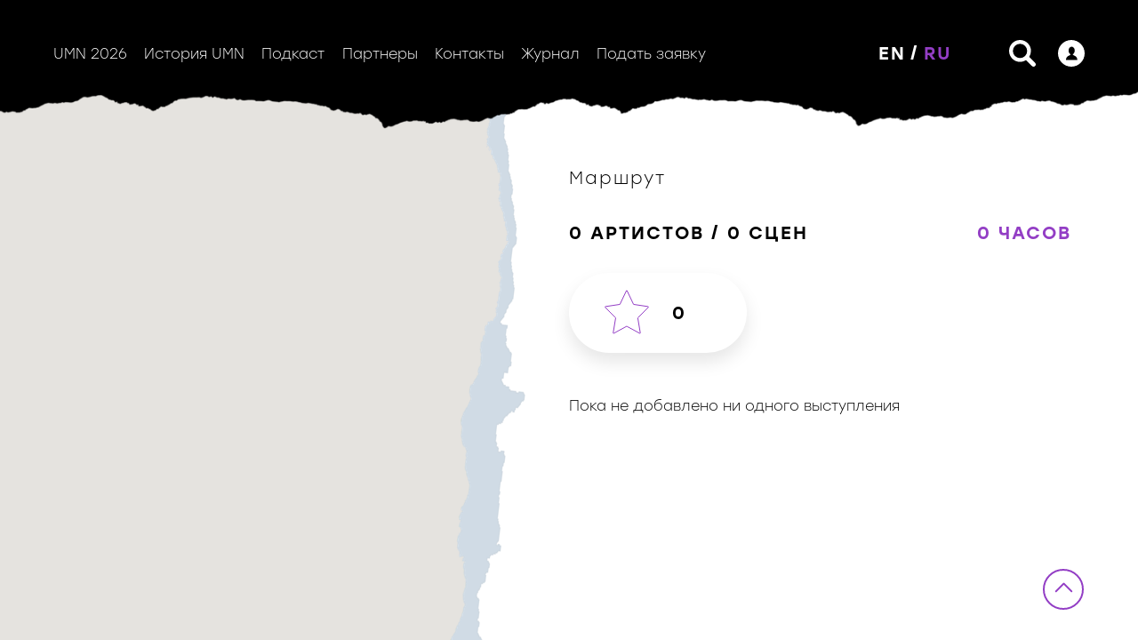

--- FILE ---
content_type: text/html; charset=utf-8
request_url: https://uralmusicnight.ru/program/partner/81
body_size: 22717
content:
<!DOCTYPE html><html><head><meta charSet="utf-8"/><meta http-equiv="x-ua-compatible" content="ie=edge"/><meta name="yandex-verification" content="fb0330eb3e545edf"/><link rel="icon" href="/static/images/favicon18.png" type="image/png" sizes="16x16"/><link rel="icon" href="/static/images/favicon32.png" type="image/png" sizes="32x32"/><link rel="icon" href="/static/images/favicon48.png" type="image/png" sizes="64x64"/><link rel="icon" href="/static/images/favicon48.png" type="image/png" sizes="128x128"/><link rel="icon" href="/static/images/favicon48.png" type="image/png" sizes="180x180"/><link rel="stylesheet" href="https://use.fontawesome.com/releases/v5.6.0/css/all.css" integrity="sha384-aOkxzJ5uQz7WBObEZcHvV5JvRW3TUc2rNPA7pe3AwnsUohiw1Vj2Rgx2KSOkF5+h" crossorigin="anonymous"/><link rel="stylesheet" data-href="https://fonts.googleapis.com/css?family=Montserrat:400,700"/><link type="text/css" rel="stylesheet" href="https://cdn.kassy.ru/widget/kassy_widget.css?ver=4&amp;9"/><script type="text/javascript" src="https://vk.com/js/api/openapi.js?160" async=""></script><script>(!function(){var t=document.createElement("script");t.type="text/javascript",t.async=!0,t.src="https://vk.com/js/api/openapi.js?169",t.onload=function(){VK.Retargeting.Init("VK-RTRG-1098007-iy0P"),VK.Retargeting.Hit()},document.head.appendChild(t)}())</script><meta charSet="utf-8"/><meta name="viewport" content="minimum-scale=1, initial-scale=1, width=device-width, shrink-to-fit=no user-scalable=0"/><title>Программа фестиваля Ural Music Night, Уральская Ночь музыки, Екатеринбург</title><meta property="og:type" content="website"/><meta name="apple-itunes-app" content="app-id=1377024736"/><meta name="google-play-app" content="app-id=ru.doubletapp.umn"/><meta property="og:title" content="Программа фестиваля Ural Music Night, Уральская Ночь музыки, Екатеринбург"/><meta name="description" content="Составьте собственный маршрут, выберите артиста"/><meta name="og:description" content="Составьте собственный маршрут, выберите артиста"/><meta property="og:image" content="/static/images/main-cover_cr.jpg"/><link rel="android-touch-icon" href="/static/images/umnLogo.png"/><meta name="next-head-count" content="11"/><link rel="preload" href="/_next/static/css/98dabf42839b07e29177.css" as="style" crossorigin="anonymous"/><link rel="stylesheet" href="/_next/static/css/98dabf42839b07e29177.css" crossorigin="anonymous" data-n-g=""/><noscript data-n-css=""></noscript><link rel="preload" href="/_next/static/chunks/webpack-245f049e565ebf942e09.js" as="script" crossorigin="anonymous"/><link rel="preload" href="/_next/static/chunks/framework.70f51cf4efd33a092c8b.js" as="script" crossorigin="anonymous"/><link rel="preload" href="/_next/static/chunks/commons.81b85ab525808efad8b4.js" as="script" crossorigin="anonymous"/><link rel="preload" href="/_next/static/chunks/main-cc96e6edd01db10e47c2.js" as="script" crossorigin="anonymous"/><link rel="preload" href="/_next/static/chunks/8313d723.b687c5768e055353ccf9.js" as="script" crossorigin="anonymous"/><link rel="preload" href="/_next/static/chunks/cb1608f2.5e661bb4cffc9c525d52.js" as="script" crossorigin="anonymous"/><link rel="preload" href="/_next/static/chunks/4c4ba9aa.3ca0c1a6566601eb639c.js" as="script" crossorigin="anonymous"/><link rel="preload" href="/_next/static/chunks/89e33f53648716acd56f0a513fc5b17e2cb0a3a0.22578577f6b4d7f96a9f.js" as="script" crossorigin="anonymous"/><link rel="preload" href="/_next/static/chunks/566cd176c461c56d858c8e01dc7f7b02d10feea1.bf013a656a114664c665.js" as="script" crossorigin="anonymous"/><link rel="preload" href="/_next/static/chunks/b8d3df27a1191a9e196bfa84e95843eb888f499d.13daadf921c237896775.js" as="script" crossorigin="anonymous"/><link rel="preload" href="/_next/static/chunks/pages/_app-4fa5fae6d45a142939fe.js" as="script" crossorigin="anonymous"/><link rel="preload" href="/_next/static/chunks/210e6083.1bdaf5fe0a3575c47631.js" as="script" crossorigin="anonymous"/><link rel="preload" href="/_next/static/chunks/f9fff01a.b84da7b2e106dc4878b0.js" as="script" crossorigin="anonymous"/><link rel="preload" href="/_next/static/chunks/84c042bb.6b2ca9aa30e56f1facb7.js" as="script" crossorigin="anonymous"/><link rel="preload" href="/_next/static/chunks/f057a831.4bca96c0a2a5ff01a6ae.js" as="script" crossorigin="anonymous"/><link rel="preload" href="/_next/static/chunks/804426a1dde22d0d92858bf8d77c18e070e3f809.2e2b73fa6019d72af4ee.js" as="script" crossorigin="anonymous"/><link rel="preload" href="/_next/static/chunks/570f278c5c31de697e6619beb6679a8c10d5a33e.624f9429b4199e274c37.js" as="script" crossorigin="anonymous"/><link rel="preload" href="/_next/static/chunks/aec2ac425fc0ed892112321e151645cf3522b596.140ec69203ed25dfa0f2.js" as="script" crossorigin="anonymous"/><link rel="preload" href="/_next/static/chunks/9aadd43b1b3523616c6b1cd98456f9e4b3edf633.f56a0c7052f99117525e.js" as="script" crossorigin="anonymous"/><link rel="preload" href="/_next/static/chunks/21d7409413c7e3bf4df3a517b8e7320b0be1279f.2db444ea7b0a31998212.js" as="script" crossorigin="anonymous"/><link rel="preload" href="/_next/static/chunks/9b8c7f5b42bcc6d376f2db163f80b9bdbee28228.ecf37fcd89d35d726b18.js" as="script" crossorigin="anonymous"/><link rel="preload" href="/_next/static/chunks/pages/program-51b882e427d5010c5699.js" as="script" crossorigin="anonymous"/><style data-styled="hUebMS jpLLBr hFLJIK hIVnuD ekgIuH lmbknD iXLFvy llVxvn bsMMeh ifomvy lexrlW dZlnlx     eSxKuP bqovbC fjFSDr gNwISX blukVz hKcvyy iurYml bGpwnO  lcLYC tzMBD bcdsxC cCQdvD ceeXAI fCXqdv kzOlro jkpTFz gfgGJJ btLOlS gZdOnH" data-styled-version="4.2.0">
/* sc-component-id: styles__ContainerDiv-sc-7tlta0-0 */
.bqovbC{width:100%;position:absolute;background-color:transparent;z-index:3;} @media (max-width:768px){.bqovbC{display:none;}} .bqovbC .headerContent{display:-webkit-box;display:-webkit-flex;display:-ms-flexbox;display:flex;-webkit-flex-direction:row;-ms-flex-direction:row;flex-direction:row;margin-top:45px;margin-bottom:70px;margin-left:auto;margin-right:auto;color:#ffffff;-webkit-align-items:center;-webkit-box-align:center;-ms-flex-align:center;align-items:center;font-family:StolzlLight,serif;background-color:#000;padding:0px 60px;max-width:1440px;} @media (max-width:1200px){.bqovbC .headerContent{margin-top:28px;margin-bottom:6vw;font-size:14px;line-height:22px;-webkit-letter-spacing:0;-moz-letter-spacing:0;-ms-letter-spacing:0;letter-spacing:0;}} @media (max-width:1000px){.bqovbC .headerContent{padding:0px 50px;}} @media (max-width:425px){.bqovbC .headerContent{padding:0px 20px;}} .bqovbC .searchIcon{height:30px;z-index:2;cursor:pointer;margin-left:25px;margin-right:25px;-webkit-transition-duration:0.2s;transition-duration:0.2s;} .bqovbC .searchIcon:hover{-webkit-transform:scale(1.1);-ms-transform:scale(1.1);transform:scale(1.1);} .bqovbC .profileIcon{z-index:2;cursor:pointer;-webkit-transition-duration:0.2s;transition-duration:0.2s;} .bqovbC .profileIcon:hover{-webkit-transform:scale(1.1);-ms-transform:scale(1.1);transform:scale(1.1);} .bqovbC .avatar{width:30px;height:30px;object-fit:cover;border-radius:15px;}
/* sc-component-id: styles__MenuItemA-sc-7tlta0-1 */
.gNwISX{margin-right:1.5vw;cursor:pointer;-webkit-transition-duration:0.2s;transition-duration:0.2s;z-index:2;-webkit-text-decoration:none;text-decoration:none;color:#fff;} @media (max-width:1200px){.gNwISX{margin-right:20px;}} @media (min-width:1920px){.gNwISX{margin-right:1.7vw;}} .gNwISX:visited{color:#fff;} .gNwISX:hover{color:#e6d6ef;} .gNwISX:active{opacity:0.8;}
/* sc-component-id: styles__SwitchContainerDiv-sc-7tlta0-2 */
.blukVz{display:-webkit-box;display:-webkit-flex;display:-ms-flexbox;display:flex;-webkit-box-pack:center;-webkit-justify-content:center;-ms-flex-pack:center;justify-content:center;font-family:StolzlMedium,serif;font-size:20px;-webkit-letter-spacing:2px;-moz-letter-spacing:2px;-ms-letter-spacing:2px;letter-spacing:2px;position:relative;cursor:pointer;z-index:2;} @media (max-width:1200px){.blukVz{font-size:12px;line-height:18px;-webkit-letter-spacing:1.2px;-moz-letter-spacing:1.2px;-ms-letter-spacing:1.2px;letter-spacing:1.2px;}} @media (max-width:768px){.blukVz{display:none;}}
/* sc-component-id: styles__SwitchButtonA-sc-7tlta0-3 */
.hKcvyy{border:none;margin:0 5px;-webkit-transition-duration:0.2s;transition-duration:0.2s;} .hKcvyy:focus{outline:none;} .hKcvyy:hover{color:#e6d6ef;} .hKcvyy:active{opacity:0.8;}
/* sc-component-id: styles__BackgroundImg-sc-7tlta0-4 */
.fjFSDr{position:absolute;-webkit-transform:scaleY(-1);-ms-transform:scaleY(-1);transform:scaleY(-1);bottom:0;width:100vw;z-index:1;} @media (min-width:1441px){.fjFSDr{bottom:-1.5vw;}}
/* sc-component-id: styles__Content-sc-1qhbdo3-0 */
.lexrlW{-webkit-flex:1;-ms-flex:1;flex:1;position:relative;display:-webkit-box;display:-webkit-flex;display:-ms-flexbox;display:flex;-webkit-flex-direction:column;-ms-flex-direction:column;flex-direction:column;-webkit-align-items:center;-webkit-box-align:center;-ms-flex-align:center;align-items:center;padding-left:100px;padding-right:100px;overflow:hidden;} @media (max-width:768px){.lexrlW{padding-left:30px;padding-right:30px;}} @media (max-width:768px){.lexrlW{padding-top:50px;}} .lexrlW .mobileHeader{position:absolute;top:0;z-index:3;width:100vw;height:80px;background-color:transparent;background-image:url('/static/images/footerMobile.png');background-repeat:no-repeat;background-size:cover;background-position-y:-5px;}
/* sc-component-id: styles__IOSNotice-sc-1qhbdo3-1 */
.iXLFvy{-webkit-flex:1;-ms-flex:1;flex:1;position:relative;display:-webkit-box;display:-webkit-flex;display:-ms-flexbox;display:flex;-webkit-align-items:center;-webkit-box-align:center;-ms-flex-align:center;align-items:center;padding-left:100px;padding-right:100px;overflow:hidden;} @media (max-width:768px){.iXLFvy{padding-left:30px;padding-right:30px;}} @media (max-width:768px){.iXLFvy{padding-top:16px;padding-bottom:16px;}} @media (min-width:769px){.iXLFvy{display:none;}}
/* sc-component-id: styles__NoticeText-sc-1qhbdo3-2 */
.llVxvn{margin-right:32px;}
/* sc-component-id: styles__CloseIconDiv-sc-1qhbdo3-3 */
.ifomvy{display:-webkit-box;display:-webkit-flex;display:-ms-flexbox;display:flex;-webkit-flex-shrink:0;-ms-flex-negative:0;flex-shrink:0;margin-left:auto;-webkit-box-pack:center;-webkit-justify-content:center;-ms-flex-pack:center;justify-content:center;-webkit-align-items:center;-webkit-box-align:center;-ms-flex-align:center;align-items:center;width:32px;height:32px;border-radius:25px;z-index:3;background-color:#000000;cursor:pointer;} @media (max-width:425px){.ifomvy{-webkit-transform:scale(0.7);-ms-transform:scale(0.7);transform:scale(0.7);}} .ifomvy .icon{height:20px;color:#000000;} .ifomvy .closeIcon{margin-left:3px;}
/* sc-component-id: styles__NoticeLinkTextA-sc-1qhbdo3-4 */
.bsMMeh{cursor:pointer;-webkit-text-decoration:none;text-decoration:none;font-size:16px;line-height:30px;font-family:StolzlLight;color:#933EC5;}
/* sc-component-id: styles__Button-sc-1qhbdo3-5 */
.hIVnuD{-webkit-align-self:flex-end;-ms-flex-item-align:end;align-self:flex-end;position:absolute;top:0;right:0;padding:20px 25px;cursor:pointer;border:none;color:#000;z-index:10;} @media (min-width:769px){.hIVnuD{display:none;}} .hIVnuD:focus{outline:none;} .hIVnuD:hover{color:#933ec5;} .hIVnuD .icon{width:22px;height:28px;}
/* sc-component-id: styles__SideBarContainer-sc-1qhbdo3-6 */
.jpLLBr{display:-webkit-box;display:-webkit-flex;display:-ms-flexbox;display:flex;-webkit-flex-direction:column;-ms-flex-direction:column;flex-direction:column;-webkit-box-pack:justify;-webkit-justify-content:space-between;-ms-flex-pack:justify;justify-content:space-between;-webkit-align-items:flex-start;-webkit-box-align:flex-start;-ms-flex-align:flex-start;align-items:flex-start;min-height:100vh;padding-left:40px;padding-right:25px;}
/* sc-component-id: styles__Menu-sc-1qhbdo3-7 */
.hFLJIK{margin-top:40px;width:100%;display:-webkit-box;display:-webkit-flex;display:-ms-flexbox;display:flex;-webkit-flex-direction:column;-ms-flex-direction:column;flex-direction:column;} .hFLJIK .topButtons{display:-webkit-box;display:-webkit-flex;display:-ms-flexbox;display:flex;-webkit-box-pack:center;-webkit-justify-content:center;-ms-flex-pack:center;justify-content:center;width:100%;margin-bottom:35px;} .hFLJIK .topButtons .profileIcon{cursor:pointer;-webkit-transition-duration:0.2s;transition-duration:0.2s;width:30px;height:30px;} .hFLJIK .topButtons .profileIcon:hover{-webkit-transform:scale(1.1);-ms-transform:scale(1.1);transform:scale(1.1);} .hFLJIK .topButtons .searchIcon{cursor:pointer;margin-left:25px;margin-right:auto;-webkit-transition-duration:0.2s;transition-duration:0.2s;width:30px;height:30px;} .hFLJIK .topButtons .searchIcon:hover{-webkit-transform:scale(1.1);-ms-transform:scale(1.1);transform:scale(1.1);} .hFLJIK .topButtons .avatar{object-fit:cover;border-radius:15px;} .hFLJIK .styles__Button-sc-1qhbdo3-5{-webkit-align-self:center;-ms-flex-item-align:center;align-self:center;position:relative;margin-right:-15px;width:22px;height:22px;padding-top:0px;padding-bottom:0px;}
/* sc-component-id: styles__Language-sc-1qhbdo3-8 */
.lmbknD{font-size:16px;line-height:30px;-webkit-letter-spacing:2px;-moz-letter-spacing:2px;-ms-letter-spacing:2px;letter-spacing:2px;font-family:StolzlMedium,serif;margin-bottom:30px;cursor:pointer;color:#933ec5;} .lmbknD .full{font-family:StolzlLight,serif;color:#000;}
/* sc-component-id: styles__LinkTextA-sc-1qhbdo3-9 */
.ekgIuH{cursor:pointer;-webkit-text-decoration:none;text-decoration:none;font-size:16px;line-height:30px;font-family:StolzlLight;-webkit-letter-spacing:2px;-moz-letter-spacing:2px;-ms-letter-spacing:2px;letter-spacing:2px;color:#080707;padding:15px 0;}
/* sc-component-id: sc-global-224642436 */
.UserModal_Overlay{position:fixed;top:0;left:0;right:0;bottom:0;background-color:rgba(0,0,0,0.70);z-index:100;overflow:auto;-webkit-overflow-scrolling:touch;outline:none;} .UserModal_Overlay::after{background-image:url('/static/images/cross-circle.svg');background-size:50px 50px;content:"";width:50px;height:50px;position:absolute;right:50px;top:75px;cursor:pointer;} @media (max-width:1200px){.UserModal_Overlay::after{right:30px;top:45px;}} @media (max-width:700px){.UserModal_Overlay::after{display:none;}} .UserModal_Content{position:absolute;height:640px;width:880px;top:calc(50vh - 320px);bottom:50px;left:calc(50vw - 440px);background-color:transparent;-webkit-overflow-scrolling:touch;outline:none;} @media (max-width:1200px){.UserModal_Content{height:510px;top:calc(50vh - 255px);width:700px;left:calc(50vw - 350px);}} @media (max-width:700px){.UserModal_Content{width:calc(100vw - 40px);left:20px;height:auto;top:100px;}}
/* sc-component-id: sc-global-2235049281 */
.LogoutModal_Overlay{position:fixed;top:0;left:0;right:0;bottom:0;background-color:rgba(0,0,0,0.70);z-index:100;} .LogoutModal_Overlay::after{background-image:url('/static/images/cross-circle.svg');background-size:50px 50px;content:"";width:50px;height:50px;position:absolute;right:50px;top:75px;cursor:pointer;} @media (max-width:700px){.LogoutModal_Overlay::after{display:none;}} .LogoutModal_Content{position:absolute;max-height:637px;width:880px;height:300px;top:calc(50vh - 150px);left:calc(50vw - 440px);background:#fff;overflow:auto;-webkit-overflow-scrolling:touch;border-radius:10px;outline:none;} @media (max-width:1200px){.LogoutModal_Content{height:230px;top:calc(50vh - 115px);}} @media (max-width:900px){.LogoutModal_Content{width:90vw;left:5vw;}} @media (max-width:700px){.LogoutModal_Content{height:290px;top:calc(50vh - 145px);}}
/* sc-component-id: sc-global-331494159 */
.SuccessModal_Overlay{position:fixed;top:0;left:0;right:0;bottom:0;background-color:rgba(0,0,0,0.70);z-index:100;} .SuccessModal_Overlay::after{background-image:url('/static/images/cross-circle.svg');background-size:50px 50px;content:"";width:50px;height:50px;position:absolute;right:50px;top:75px;cursor:pointer;} @media (max-width:700px){.SuccessModal_Overlay::after{display:none;}} .SuccessModal_Content{position:absolute;max-height:637px;width:880px;height:190px;top:calc(50vh - 95px);bottom:50px;left:calc(50vw - 440px);background:#fff;overflow:auto;-webkit-overflow-scrolling:touch;border-radius:10px;outline:none;} @media (max-width:900px){.SuccessModal_Content{width:90vw;left:5vw;}} .SuccessModal_Content .closeIcon{position:absolute;right:100px;}
/* sc-component-id: sc-global-2957876145 */
.SearchModal_Overlay{position:fixed;display:-webkit-box;display:-webkit-flex;display:-ms-flexbox;display:flex;-webkit-flex-direction:column;-ms-flex-direction:column;flex-direction:column;-webkit-align-items:center;-webkit-box-align:center;-ms-flex-align:center;align-items:center;-webkit-box-pack:center;-webkit-justify-content:center;-ms-flex-pack:center;justify-content:center;top:0;left:0;right:0;bottom:0;background-color:rgba(0,0,0,0.70);z-index:100;} .SearchModal_Overlay::after{background-image:url('/static/images/cross-circle.svg');background-size:50px 50px;content:"";width:50px;height:50px;position:absolute;right:50px;top:75px;cursor:pointer;} @media (max-width:700px){.SearchModal_Overlay::after{display:none;}} .SearchModal_Content{margin-bottom:250px;border:0px solid #fff;border-bottom-width:2px;overflow:auto;-webkit-overflow-scrolling:touch;outline:none;max-width:80vw;}
/* sc-component-id: styles__SmartAppBannerWrapper-r1dd7c-0 */
.hUebMS{display:none;} @media (max-width:1200px){.hUebMS{position:absolute;bottom:0px;z-index:101;display:block;width:100%;overflow-x:hidden;}.hUebMS .smartbanner{width:100%;background-color:#343536;padding:20px 10px;}.hUebMS .smartbanner a{color:#3452ff;-webkit-text-decoration:none;text-decoration:none;}.hUebMS .smartbanner a:active{-webkit-text-decoration:underline;text-decoration:underline;}.hUebMS .smartbanner .smartbanner-close{padding:0;border:none;background-color:transparent;color:#8e8e8e;font-size:25px;outline:0;width:20px;height:20px;}.hUebMS .smartbanner .smartbanner-container{display:-webkit-box;display:-webkit-flex;display:-ms-flexbox;display:flex;-webkit-flex-direction:row;-ms-flex-direction:row;flex-direction:row;-webkit-align-items:center;-webkit-box-align:center;-ms-flex-align:center;align-items:center;-webkit-box-pack:start;-webkit-justify-content:flex-start;-ms-flex-pack:start;justify-content:flex-start;}.hUebMS .smartbanner .smartbanner-container .smartbanner-icon{background-repeat:no-repeat;width:49px;height:49px;border-radius:10px;margin:0 20px;}.hUebMS .smartbanner .smartbanner-container .smartbanner-info{display:-webkit-box;display:-webkit-flex;display:-ms-flexbox;display:flex;-webkit-flex-direction:column;-ms-flex-direction:column;flex-direction:column;-webkit-align-items:center;-webkit-box-align:center;-ms-flex-align:center;align-items:center;margin-right:25px;max-width:39vw;}.hUebMS .smartbanner .smartbanner-container .smartbanner-info .smartbanner-author{font-size:15px;color:#8e8e8e;}.hUebMS .smartbanner .smartbanner-container .smartbanner-info .smartbanner-description{display:none;}} @media not all and (min-resolution:0.001dpcm){.hUebMS{display:none;}}
/* sc-component-id: styles__ContainerDiv-sc-1h7jdy0-0 */
.eSxKuP{display:-webkit-box;display:-webkit-flex;display:-ms-flexbox;display:flex;-webkit-flex-direction:column;-ms-flex-direction:column;flex-direction:column;-webkit-align-items:center;-webkit-box-align:center;-ms-flex-align:center;align-items:center;max-width:100vw;overflow:hidden;} .eSxKuP .routerLoading{position:fixed;top:0;left:0;z-index:1000;}
/* sc-component-id: styles__ContentDiv-sc-1h7jdy0-1 */
.iurYml{display:-webkit-box;display:-webkit-flex;display:-ms-flexbox;display:flex;-webkit-flex-direction:column;-ms-flex-direction:column;flex-direction:column;-webkit-align-items:center;-webkit-box-align:center;-ms-flex-align:center;align-items:center;background-color:#ffffff;min-height:100vh;width:100vw;color:#000000;overflow:hidden;} .iurYml .coverImgContainer{background-color:#000;} .iurYml .coverImgContainer .bg__video{pointer-events:none;background-color:#000;object-fit:cover;width:100vw;height:calc(42vw + 94px);min-height:30vw;max-height:100vw;margin-top:4vw;margin-bottom:-4vw;} @media (max-width:1200px){.iurYml .coverImgContainer .bg__video{height:calc(42vw + 68px);margin-top:4vw;margin-bottom:-4vw;}} @media (max-width:768px){.iurYml .coverImgContainer .bg__video{object-fit:cover;margin-top:-10px;margin-bottom:0px;}} @media (max-width:425px){.iurYml .coverImgContainer .bg__video{margin-top:-20px;margin-bottom:-20px;}} .iurYml .coverImg{opacity:0;-webkit-animation:bcCCNc 1s ease;animation:bcCCNc 1s ease;-webkit-animation-fill-mode:forwards;animation-fill-mode:forwards;background-color:#d2dae4;object-fit:cover;width:100vw;height:42vw;min-height:30vw;max-height:100vw;margin-top:94px;} @media (max-width:1200px){.iurYml .coverImg{margin-top:68px;}} @media (max-width:768px){.iurYml .coverImg{object-fit:cover;height:42vh;width:110vw;margin-top:0;}} .iurYml .coverDiv{display:-webkit-box;display:-webkit-flex;display:-ms-flexbox;display:flex;-webkit-align-self:baseline;-ms-flex-item-align:baseline;align-self:baseline;width:100%;background-color:#000000;} .iurYml .fadeBox{height:100%;position:relative;} .iurYml .fade{position:absolute;right:0;top:0;height:100%;width:100%;background-image:linear-gradient(to left,#000 0%,rgba(0,0,0,0) 40%);} @media (max-width:768px){.iurYml .fade{display:none;}} .iurYml .blockBox{width:100vw;background-color:#000;} @media (max-width:768px){.iurYml .blockBox{display:none;}} .iurYml .smallCoverImg{opacity:0;-webkit-animation:bcCCNc 1s ease;animation:bcCCNc 1s ease;-webkit-animation-fill-mode:forwards;animation-fill-mode:forwards;width:initial;height:42vw;max-height:773px;min-height:30vw;margin-top:94px;background-color:#d2dae4;object-fit:cover;} @media (max-width:1200px){.iurYml .smallCoverImg{margin-top:68px;}} @media (max-width:768px){.iurYml .smallCoverImg{object-fit:cover;height:42vh;margin-top:0;margin-bottom:-5px;width:100vw;}}
/* sc-component-id: styles__ChildrenContainer-sc-1h7jdy0-7 */
.bGpwnO{display:-webkit-box;display:-webkit-flex;display:-ms-flexbox;display:flex;-webkit-flex-direction:column;-ms-flex-direction:column;flex-direction:column;-webkit-align-items:center;-webkit-box-align:center;-ms-flex-align:center;align-items:center;background-color:#ffffff;color:#000000;z-index:2;margin-top:45px;} @media (max-width:425px){.bGpwnO{margin-top:30px;}}
/* sc-component-id: styles__ScrollerToTop-sc-1h7jdy0-8 */
.dZlnlx{position:fixed;bottom:34px;right:61px;-webkit-tap-highlight-color:transparent;width:42px;height:42px;padding:0;outline:0;border:2px solid #933ec5;border-radius:50%;background-color:#ffffff;cursor:pointer;-webkit-transition:background-color 0.2s ease;transition:background-color 0.2s ease;z-index:100;} .dZlnlx::after,.dZlnlx::before{content:'';position:absolute;top:18px;width:14px;height:2px;background-color:#933ec5;border-radius:20px;-webkit-transition:background-color 0.2s ease;transition:background-color 0.2s ease;} .dZlnlx::after{-webkit-transform:rotate(45deg);-ms-transform:rotate(45deg);transform:rotate(45deg);left:calc(50% - 2px);} .dZlnlx::before{-webkit-transform:rotate(-45deg);-ms-transform:rotate(-45deg);transform:rotate(-45deg);left:10px;} @media (hover:hover) and (pointer:fine){.dZlnlx:hover{background-color:#933ec5;}.dZlnlx:hover::after,.dZlnlx:hover::before{background-color:#fff;}} .dZlnlx:active{background-color:#933ec5;} .dZlnlx:active::after,.dZlnlx:active::before{background-color:#fff;} @media (max-width:1200px){.dZlnlx{bottom:10px;right:20px;}}
/* sc-component-id: styles__IconContainer-hsfun6-0 */
.btLOlS{display:-webkit-box;display:-webkit-flex;display:-ms-flexbox;display:flex;-webkit-flex-direction:row;-ms-flex-direction:row;flex-direction:row;z-index:1;}
/* sc-component-id: styles__IconLink-hsfun6-1 */
.gZdOnH{-webkit-transition-duration:0.2s;transition-duration:0.2s;} .gZdOnH:hover{-webkit-transform:scale(1.3);-ms-transform:scale(1.3);transform:scale(1.3);} .gZdOnH:not(:last-child){margin-right:24px;}
/* sc-component-id: styles__Container-sc-8jsno0-0 */
.cCQdvD{z-index:100;width:100vw;display:-webkit-box;display:-webkit-flex;display:-ms-flexbox;display:flex;-webkit-flex-direction:column;-ms-flex-direction:column;flex-direction:column;position:relative;} .cCQdvD .footerContent{-webkit-flex:1;-ms-flex:1;flex:1;width:100%;z-index:2;display:-webkit-box;display:-webkit-flex;display:-ms-flexbox;display:flex;-webkit-box-pack:justify;-webkit-justify-content:space-between;-ms-flex-pack:justify;justify-content:space-between;position:relative;background-color:#000;padding-bottom:60px;} @media (max-width:1000px){.cCQdvD .footerContent{padding-bottom:40px;}} @media (max-width:600px){.cCQdvD .footerContent{-webkit-box-pack:center;-webkit-justify-content:center;-ms-flex-pack:center;justify-content:center;padding-bottom:30px;}}
/* sc-component-id: styles__FooterBack-sc-8jsno0-1 */
.ceeXAI{width:100vw;margin-bottom:-10vw;} @media (max-width:1000px){.ceeXAI{margin-bottom:-8vw;}} @media (max-width:600px){.ceeXAI{margin-bottom:-7px;}} @media (max-width:475px){.ceeXAI{margin-bottom:-38vw;-webkit-transform:none;-ms-transform:none;transform:none;}}
/* sc-component-id: styles__CenterDiv-sc-8jsno0-2 */
.kzOlro{z-index:1;display:-webkit-box;display:-webkit-flex;display:-ms-flexbox;display:flex;-webkit-flex-direction:column;-ms-flex-direction:column;flex-direction:column;-webkit-align-items:center;-webkit-box-align:center;-ms-flex-align:center;align-items:center;position:absolute;width:100%;top:-10px;} @media (max-width:600px){.kzOlro{position:relative;}} @media (max-width:475px){.kzOlro{top:0;}} .kzOlro .line{font-size:16px;font-weight:300;font-style:normal;font-stretch:normal;line-height:1.88;-webkit-letter-spacing:2px;-moz-letter-spacing:2px;-ms-letter-spacing:2px;letter-spacing:2px;color:#ffffff;} .kzOlro .line:not(:last-child){margin-bottom:16px;} @media (max-width:1000px){.kzOlro .line{font-size:10px;line-height:1.8;-webkit-letter-spacing:1.3px;-moz-letter-spacing:1.3px;-ms-letter-spacing:1.3px;letter-spacing:1.3px;}} @media (max-width:600px){.kzOlro .line{font-size:14px;line-height:1.57;-webkit-letter-spacing:normal;-moz-letter-spacing:normal;-ms-letter-spacing:normal;letter-spacing:normal;}} .kzOlro .line{color:#fff;} .kzOlro .doubletappLink{display:-webkit-box;display:-webkit-flex;display:-ms-flexbox;display:flex;-webkit-align-items:center;-webkit-box-align:center;-ms-flex-align:center;align-items:center;-webkit-flex-direction:column;-ms-flex-direction:column;flex-direction:column;-webkit-text-decoration:none;text-decoration:none;padding:0 10px 5px 10px;-webkit-transition:0.2s;transition:0.2s;border-bottom:2px solid #000;} .kzOlro .doubletappLink:hover{border-bottom:2px solid #933ec5;} .kzOlro .logo{width:120px;} @media (max-width:1000px){.kzOlro .logo{width:90px;height:20px;}} @media (max-width:600px){.kzOlro .logo{width:80px;}} .kzOlro .flexLine{display:-webkit-box;display:-webkit-flex;display:-ms-flexbox;display:flex;-webkit-align-items:center;-webkit-box-align:center;-ms-flex-align:center;align-items:center;} @media (max-width:475px){.kzOlro .flexLine{-webkit-align-items:flex-end;-webkit-box-align:flex-end;-ms-flex-align:flex-end;align-items:flex-end;}} @media (max-width:475px){.kzOlro{margin-top:50px;}}
/* sc-component-id: styles__UMNImage-sc-8jsno0-3 */
.jkpTFz{width:97px;z-index:1;margin-bottom:21px;cursor:pointer;-webkit-transition-duration:0.2s;transition-duration:0.2s;} .jkpTFz:hover{-webkit-transform:scale(1.1);-ms-transform:scale(1.1);transform:scale(1.1);} @media (max-width:1000px){.jkpTFz{width:58px;height:44px;}} @media (max-width:600px){.jkpTFz{width:80px;height:60px;}}
/* sc-component-id: styles__ContactsDiv-sc-8jsno0-4 */
.fCXqdv{display:-webkit-box;display:-webkit-flex;display:-ms-flexbox;display:flex;-webkit-flex-direction:column;-ms-flex-direction:column;flex-direction:column;z-index:3;margin-left:60px;} @media (max-width:1000px){.fCXqdv{margin-left:28px;}} .fCXqdv .header{font-family:StolzlMedium,serif;font-size:20px;font-weight:500;font-style:normal;font-stretch:normal;line-height:1.5;-webkit-letter-spacing:2px;-moz-letter-spacing:2px;-ms-letter-spacing:2px;letter-spacing:2px;color:#fff;text-transform:uppercase;margin-bottom:16px;} @media (max-width:1000px){.fCXqdv .header{font-size:12px;-webkit-letter-spacing:1.2px;-moz-letter-spacing:1.2px;-ms-letter-spacing:1.2px;letter-spacing:1.2px;}} .fCXqdv .line{font-size:16px;font-weight:300;font-style:normal;font-stretch:normal;line-height:1.88;-webkit-letter-spacing:2px;-moz-letter-spacing:2px;-ms-letter-spacing:2px;letter-spacing:2px;color:#ffffff;} .fCXqdv .line:not(:last-child){margin-bottom:16px;} @media (max-width:1000px){.fCXqdv .line{font-size:10px;line-height:1.8;-webkit-letter-spacing:1.3px;-moz-letter-spacing:1.3px;-ms-letter-spacing:1.3px;letter-spacing:1.3px;}} @media (max-width:600px){.fCXqdv .line{font-size:14px;line-height:1.57;-webkit-letter-spacing:normal;-moz-letter-spacing:normal;-ms-letter-spacing:normal;letter-spacing:normal;}} .fCXqdv .line{color:#fff;-webkit-text-decoration:none;text-decoration:none;-webkit-transition:0.2s;transition:0.2s;border-bottom:2px solid #000;} .fCXqdv .line:hover{border-bottom:2px solid #933ec5;} .fCXqdv .grants{color:#fff;font-size:9px;line-height:20px;-webkit-letter-spacing:1px;-moz-letter-spacing:1px;-ms-letter-spacing:1px;letter-spacing:1px;width:33vw;} @media (max-width:1000px){.fCXqdv .grants{font-size:5px;line-height:15px;}}
/* sc-component-id: styles__SocialsDiv-sc-8jsno0-5 */
.gfgGJJ{z-index:1;margin-right:59px;display:-webkit-box;display:-webkit-flex;display:-ms-flexbox;display:flex;-webkit-flex-direction:column;-ms-flex-direction:column;flex-direction:column;-webkit-align-items:flex-end;-webkit-box-align:flex-end;-ms-flex-align:flex-end;align-items:flex-end;} @media (max-width:1000px){.gfgGJJ{margin-right:31px;}} @media (max-width:1000px){.gfgGJJ .icons .icon{width:18px;height:18px;}} .gfgGJJ .stores{display:-webkit-box;display:-webkit-flex;display:-ms-flexbox;display:flex;-webkit-flex-direction:row;-ms-flex-direction:row;flex-direction:row;margin-right:-10px;} @media (max-width:1000px){.gfgGJJ .stores{margin-right:-5px;}} .gfgGJJ .stores .link{-webkit-transition-duration:0.2s;transition-duration:0.2s;} .gfgGJJ .stores .link:hover{-webkit-transform:scale(1.1);-ms-transform:scale(1.1);transform:scale(1.1);} .gfgGJJ .line{font-size:16px;font-weight:300;font-style:normal;font-stretch:normal;line-height:1.88;-webkit-letter-spacing:2px;-moz-letter-spacing:2px;-ms-letter-spacing:2px;letter-spacing:2px;color:#ffffff;} .gfgGJJ .line:not(:last-child){margin-bottom:16px;} @media (max-width:1000px){.gfgGJJ .line{font-size:10px;line-height:1.8;-webkit-letter-spacing:1.3px;-moz-letter-spacing:1.3px;-ms-letter-spacing:1.3px;letter-spacing:1.3px;}} @media (max-width:600px){.gfgGJJ .line{font-size:14px;line-height:1.57;-webkit-letter-spacing:normal;-moz-letter-spacing:normal;-ms-letter-spacing:normal;letter-spacing:normal;}} .gfgGJJ .line{color:#fff;} .gfgGJJ span{margin-top:10px;} .gfgGJJ .pdfLink{display:-webkit-box;display:-webkit-flex;display:-ms-flexbox;display:flex;-webkit-align-items:center;-webkit-box-align:center;-ms-flex-align:center;align-items:center;margin-top:11px;margin-bottom:11px;color:#fff;font-family:StolzlRegular,sans-serif;font-style:normal;font-weight:normal;font-size:16px;line-height:30px;-webkit-letter-spacing:1px;-moz-letter-spacing:1px;-ms-letter-spacing:1px;letter-spacing:1px;-webkit-text-decoration:none;text-decoration:none;} .gfgGJJ .pdfLink span{margin-right:15px;-webkit-text-decoration:underline;text-decoration:underline;} .gfgGJJ .pdfLink span:hover{-webkit-text-decoration:none;text-decoration:none;} @media (max-width:1000px){.gfgGJJ .pdfLink{font-size:10px;line-height:1.8;}}
/* sc-component-id: styles__WidgetContainer-n35rrq-0 */
.bcdsxC{display:-webkit-box;display:-webkit-flex;display:-ms-flexbox;display:flex;-webkit-align-items:center;-webkit-box-align:center;-ms-flex-align:center;align-items:center;width:200px;height:90px;border-radius:100px;background-color:#fff;box-shadow:0 10px 20px 0 rgba(0,0,0,0.1);} .bcdsxC button{background:none;border:none;outline:none;cursor:pointer;} @media (max-width:1200px){.bcdsxC{height:72px;}} @media (max-width:1000px){.bcdsxC{height:90px;border-radius:59.5px;}} @media (max-width:600px){.bcdsxC{width:140px;height:63px;margin:5px auto 19px;}} .bcdsxC .starSvg{margin-left:34px;fill:#fff;-webkit-transition:fill .4s ease;transition:fill .4s ease;} .bcdsxC .starSvg:hover{fill:#933EC5;} @media (max-width:600px){.bcdsxC .starSvg{margin-left:24px;width:35px;height:35px;}} .bcdsxC .starsCount{margin-left:20px;font-family:StolzlMedium,serif;font-size:20px;font-weight:500;font-style:normal;font-stretch:normal;line-height:1.5;-webkit-letter-spacing:2px;-moz-letter-spacing:2px;-ms-letter-spacing:2px;letter-spacing:2px;} @media (max-width:600px){.bcdsxC .starsCount{margin-left:14px;font-size:14px;line-height:2.14;}}
/* sc-component-id: sc-global-193940405 */
.ClosingModal_Overlay{position:fixed;top:0;left:0;right:0;bottom:0;background-color:rgba(0,0,0,0.70);z-index:10;} .ClosingModal_Content{position:absolute;max-height:299px;display:-webkit-box;display:-webkit-flex;display:-ms-flexbox;display:flex;-webkit-box-pack:center;-webkit-justify-content:center;-ms-flex-pack:center;justify-content:center;width:880px;height:100%;top:calc(50% - 170px);left:calc(50vw - 440px);background:#fff;-webkit-overflow-scrolling:touch;border-radius:10px;outline:none;text-align:center;font-style:normal;font-stretch:normal;-webkit-letter-spacing:2px;-moz-letter-spacing:2px;-ms-letter-spacing:2px;letter-spacing:2px;color:#000;} @media (max-width:930px){.ClosingModal_Content{width:335px;max-height:330px;top:calc(50% - 230px);left:calc(50vw - 167px);}} .ClosingModal_Content h3{font-family:StolzlMedium,serif;font-size:20px;font-weight:500;line-height:1.5;text-transform:uppercase;} .ClosingModal_Content .closeWrapper{font-family:StolzlLight,serif;max-width:685px;font-size:16px;line-height:1.88;display:-webkit-box;display:-webkit-flex;display:-ms-flexbox;display:flex;-webkit-flex-direction:column;-ms-flex-direction:column;flex-direction:column;-webkit-box-pack:center;-webkit-justify-content:center;-ms-flex-pack:center;justify-content:center;-webkit-align-items:center;-webkit-box-align:center;-ms-flex-align:center;align-items:center;} @media (max-width:930px){.ClosingModal_Content .closeWrapper{-webkit-box-pack:end;-webkit-justify-content:flex-end;-ms-flex-pack:end;justify-content:flex-end;}} .ClosingModal_Content .sureDelete{max-width:685px;margin-bottom:50px;} @media (max-width:930px){.ClosingModal_Content .sureDelete{max-width:250px;font-size:14px;margin-bottom:20px;-webkit-letter-spacing:normal;-moz-letter-spacing:normal;-ms-letter-spacing:normal;letter-spacing:normal;line-height:1.57;}} .ClosingModal_Content .modalButtons{display:-webkit-box;display:-webkit-flex;display:-ms-flexbox;display:flex;} @media (max-width:930px){.ClosingModal_Content .modalButtons{-webkit-flex-direction:column;-ms-flex-direction:column;flex-direction:column;margin-bottom:33px;}} .ClosingModal_Content .modalButtons > div:first-child{margin-right:60px;} @media (max-width:930px){.ClosingModal_Content .modalButtons > div:first-child{margin-right:0;}} @media (max-width:700px){.ClosingModal_Content .modalButtons > div:first-child{margin-bottom:10px;}}
/* sc-component-id: programStyles__ProgramSection-sc-18o283j-0 */
.tzMBD{display:-webkit-box;display:-webkit-flex;display:-ms-flexbox;display:flex;-webkit-flex-direction:column;-ms-flex-direction:column;flex-direction:column;min-height:100vh;-webkit-align-items:flex-end;-webkit-box-align:flex-end;-ms-flex-align:flex-end;align-items:flex-end;z-index:10;margin-top:75px;margin-left:50%;width:50%;position:relative;} @media (max-width:1200px){.tzMBD{margin-left:0;width:100%;}} @media (max-width:768px){.tzMBD{margin-top:0;}} .tzMBD .programSectionWrap{width:100%;display:-webkit-box;display:-webkit-flex;display:-ms-flexbox;display:flex;-webkit-flex-direction:column;-ms-flex-direction:column;flex-direction:column;} .tzMBD .routesListWrapper{-webkit-align-self:center;-ms-flex-item-align:center;align-self:center;} @media (max-width:700px){.tzMBD .routesListWrapper{margin-left:10px;margin-right:10px;}} .tzMBD .sideTear{position:absolute;right:-10px;left:-140px;top:-100px;width:300px;height:calc(100% + 350px);background:url("/static/images/vertical-map-background.png") repeat-y;z-index:-1;} .tzMBD .avatarSvgPlaceholder{border-radius:50px;box-shadow:0 10px 20px 0 rgba(0,0,0,0.1);background-color:#ffffff;width:100px;height:100px;display:-webkit-box;display:-webkit-flex;display:-ms-flexbox;display:flex;-webkit-box-pack:center;-webkit-justify-content:center;-ms-flex-pack:center;justify-content:center;-webkit-align-items:center;-webkit-box-align:center;-ms-flex-align:center;align-items:center;} .tzMBD .emptyProgramMessage,.tzMBD .emptyProgramHeader{-webkit-letter-spacing:2px;-moz-letter-spacing:2px;-ms-letter-spacing:2px;letter-spacing:2px;text-align:center;color:#ffffff;} .tzMBD .emptyProgramHeader{font-family:StolzlMedium,serif;font-size:20px;line-height:1.5;width:484px;height:60px;} @media (max-width:768px){.tzMBD .emptyProgramHeader{width:250px;font-size:16px;line-height:1.88;-webkit-letter-spacing:2px;-moz-letter-spacing:2px;-ms-letter-spacing:2px;letter-spacing:2px;}} .tzMBD .emptyProgramMessage{font-family:StolzlLight,serif;font-size:16px;font-weight:300;line-height:1.88;width:385px;height:94px;margin-top:35px;} @media (max-width:700px){.tzMBD .emptyProgramMessage{width:250px;font-size:14px;line-height:1.57;}} .tzMBD .emptyProgram{-webkit-align-self:center;-ms-flex-item-align:center;align-self:center;margin:60px 0 40px 0;width:628px;height:381px;display:-webkit-box;display:-webkit-flex;display:-ms-flexbox;display:flex;-webkit-flex-direction:column;-ms-flex-direction:column;flex-direction:column;-webkit-box-pack:center;-webkit-justify-content:center;-ms-flex-pack:center;justify-content:center;-webkit-align-items:center;-webkit-box-align:center;-ms-flex-align:center;align-items:center;z-index:1;position:relative;} @media (max-width:1200px){.tzMBD .emptyProgram{margin-top:20px;}} @media (max-width:768px){.tzMBD .emptyProgram{margin-top:0;margin-bottom:30px;width:335px;height:313px;}} .tzMBD .emptyProgram img{width:628px;height:381px;position:absolute;z-index:-1;} @media (max-width:700px){.tzMBD .emptyProgram img{width:335px;height:313px;}} .tzMBD .routesSection{max-width:628px;width:100%;margin-top:50px;z-index:1;position:relative;} .tzMBD .noRoutesYet{text-align:center;width:500px;} .tzMBD .scrollContainer{width:666px;left:-19px;position:relative;} @media (max-width:700px){.tzMBD .scrollContainer{width:300px;left:0;margin:auto;}} .tzMBD .profile{max-width:839px;width:100%;} @media (max-width:800px){.tzMBD .profile{max-width:100%;}} .tzMBD .partner{max-width:839px;width:100%;} .tzMBD .infiniteScroll{display:-webkit-box;display:-webkit-flex;display:-ms-flexbox;display:flex;-webkit-flex-wrap:wrap;-ms-flex-wrap:wrap;flex-wrap:wrap;-webkit-box-pack:center;-webkit-justify-content:center;-ms-flex-pack:center;justify-content:center;margin-bottom:20px;} .tzMBD .infiniteScroll .routeCard{margin-bottom:26px;} .tzMBD .programPageStyle:nth-child(2n){margin-left:26px;} @media (max-width:700px){.tzMBD .programPageStyle:nth-child(2n){margin-left:0;}} .tzMBD .programPageStyle .routeCard{max-width:300px;} .tzMBD .header{font-family:StolzlMedium,serif;font-size:20px;line-height:30px;-webkit-letter-spacing:2px;-moz-letter-spacing:2px;-ms-letter-spacing:2px;letter-spacing:2px;color:#000;text-transform:uppercase;margin:0 0 45px;} @media (max-width:400px){.tzMBD .header{font-size:16px;}} .tzMBD .programList{display:-webkit-box;display:-webkit-flex;display:-ms-flexbox;display:flex;-webkit-flex-direction:column;-ms-flex-direction:column;flex-direction:column;-webkit-align-items:flex-end;-webkit-box-align:flex-end;-ms-flex-align:flex-end;align-items:flex-end;width:100%;} .tzMBD .programListWrapper{padding-left:40px;width:100%;position:relative;} .tzMBD .programListWrapper > div:first-child{margin-top:10px;} .tzMBD .programListWrapper > div:last-child{margin-bottom:45px;}
/* sc-component-id: programStyles__Container-sc-18o283j-2 */
.lcLYC{width:100%;display:-webkit-box;display:-webkit-flex;display:-ms-flexbox;display:flex;-webkit-box-pack:justify;-webkit-justify-content:space-between;-ms-flex-pack:justify;justify-content:space-between;margin-top:35px;} @media (max-width:730px){.lcLYC{margin-top:10px;}} .lcLYC .programNav{display:-webkit-box;display:-webkit-flex;display:-ms-flexbox;display:flex;-webkit-align-items:center;-webkit-box-align:center;-ms-flex-align:center;align-items:center;height:60px;margin-top:58px;margin-bottom:40px;} @media (max-width:1200px){.lcLYC .programNav{margin:0 0 20px 20px;}} .lcLYC .bottomSocials{display:-webkit-box;display:-webkit-flex;display:-ms-flexbox;display:flex;-webkit-align-items:center;-webkit-box-align:center;-ms-flex-align:center;align-items:center;margin-bottom:30px;} .lcLYC .partnerDescription{-webkit-letter-spacing:2px;-moz-letter-spacing:2px;-ms-letter-spacing:2px;letter-spacing:2px;margin-top:30px;font-style:normal;font-stretch:normal;line-height:1.5;} @media (max-width:900px){.lcLYC .partnerDescription{margin-left:20px;}} .lcLYC .navButton{padding:0;border:0;background:0;outline:none;margin-left:auto;} @media (max-width:730px){.lcLYC .navButton{margin-left:0;}} .lcLYC .customHint{top:-63px !important;left:14px !important;position:absolute;} .lcLYC .customHintContent{position:absolute;opacity:0;-webkit-transition:opacity ease 1s;transition:opacity ease 1s;width:324px;height:42px;border-radius:5px;background-color:rgba(210,218,228,0.21);display:-webkit-box;display:-webkit-flex;display:-ms-flexbox;display:flex;-webkit-align-items:center;-webkit-box-align:center;-ms-flex-align:center;align-items:center;-webkit-box-pack:center;-webkit-justify-content:center;-ms-flex-pack:center;justify-content:center;} .lcLYC .hintText{opacity:0.3;font-family:StolzlLight,serif;font-size:14px;line-height:1.57;} .lcLYC .active{opacity:1;} .lcLYC .margin{margin:0;} .lcLYC .navIcon{cursor:pointer;margin-top:0;-webkit-transition-duration:0.2s;transition-duration:0.2s;} @media (max-width:730px){.lcLYC .navIcon:not(:last-child){margin-right:24px;}.lcLYC .navIcon:first-child{margin-left:20px;}.lcLYC .navIcon:last-child{margin-left:auto !important;}} .lcLYC .navIcon:not(:last-child):not(:first-child){margin-right:24px;} .lcLYC .navIcon:last-child{margin-left:42px;margin-right:30px;} @media (max-width:1250px){.lcLYC .navIcon:last-child{margin-left:25px;}} .lcLYC .navIcon:hover{-webkit-transform:scale(1.3);-ms-transform:scale(1.3);transform:scale(1.3);} .lcLYC .programCounts{margin-top:32px;font-family:StolzlMedium,serif;font-size:20px;display:-webkit-box;display:-webkit-flex;display:-ms-flexbox;display:flex;-webkit-box-pack:justify;-webkit-justify-content:space-between;-ms-flex-pack:justify;justify-content:space-between;} @media (max-width:730px){.lcLYC .programCounts{font-size:16px;line-height:1.88;-webkit-letter-spacing:2px;-moz-letter-spacing:2px;-ms-letter-spacing:2px;letter-spacing:2px;margin-top:16px;-webkit-box-pack:end;-webkit-justify-content:end;-ms-flex-pack:end;justify-content:end;}} @media (max-width:730px){.lcLYC .center{-webkit-box-pack:center;-webkit-justify-content:center;-ms-flex-pack:center;justify-content:center;}} .lcLYC .programDuration{text-transform:uppercase;color:#933ec5;margin-right:75px;} @media (max-width:730px){.lcLYC .programDuration{margin-right:0;}} .lcLYC .description{margin-right:75px;margin-top:25px;font-family:StolzlLight,serif;font-size:16px;line-height:1.88;} @media (max-width:730px){.lcLYC .description{font-size:14px;line-height:1.57;margin-right:15px;}} .lcLYC .linksDiv{margin-top:10px;} .lcLYC .descriptionLink{font-family:StolzlLight,serif;font-size:16px;line-height:1.88;-webkit-letter-spacing:2px;-moz-letter-spacing:2px;-ms-letter-spacing:2px;letter-spacing:2px;color:#933ec5;} .lcLYC .widgets{margin-top:30px;margin-bottom:50px;display:-webkit-box;display:-webkit-flex;display:-ms-flexbox;display:flex;-webkit-align-items:center;-webkit-box-align:center;-ms-flex-align:center;align-items:center;-webkit-box-pack:justify;-webkit-justify-content:space-between;-ms-flex-pack:justify;justify-content:space-between;} @media (max-width:730px){.lcLYC .widgets{margin:20px;}.lcLYC .widgets .icon{height:30px !important;width:30px !important;}} .lcLYC .starWidget{box-shadow:0 10px 20px 0 rgba(0,0,0,0.1);margin-right:75px;} @media (max-width:730px){.lcLYC .starWidget{margin:0;}} .lcLYC .programDuration,.lcLYC .artistsCount{text-transform:uppercase;} @media (max-width:730px){.lcLYC .artistsCount{-webkit-letter-spacing:1.4px;-moz-letter-spacing:1.4px;-ms-letter-spacing:1.4px;letter-spacing:1.4px;}.lcLYC .artistsCount:after{content:' / ';}} .lcLYC .routeFrom{font-family:StolzlLight,serif;font-size:20px;} @media (max-width:730px){.lcLYC .routeFrom{font-size:14px;line-height:1.57;}} .lcLYC .avatar{border-radius:50px;box-shadow:0 10px 20px 0 rgba(0,0,0,0.1);background-color:#ffffff;width:100px;height:100px;object-fit:cover;} .lcLYC .routeName{width:100%;margin-top:10px;text-transform:uppercase;font-family:StolzlMedium,serif;font-size:50px;line-height:1.2;} @media (max-width:730px){.lcLYC .routeName{width:100%;}} @media (max-width:500px){.lcLYC .routeName{font-size:20px !important;line-height:1.5 !important;-webkit-letter-spacing:1px !important;-moz-letter-spacing:1px !important;-ms-letter-spacing:1px !important;letter-spacing:1px !important;text-transform:none !important;}} .lcLYC .profileSection{max-width:728px;width:100%;-webkit-align-self:flex-end;-ms-flex-item-align:end;align-self:flex-end;margin-top:50px;display:-webkit-box;display:-webkit-flex;display:-ms-flexbox;display:flex;-webkit-flex-direction:column;-ms-flex-direction:column;flex-direction:column;} @media (max-width:1400px){.lcLYC .profileSection{max-width:599px;}} @media (max-width:1000px){.lcLYC .profileSection{margin-left:40px;}} @media (max-width:730px){.lcLYC .profileSection{margin-top:0;margin-left:0;}} .lcLYC .avatarSection{display:-webkit-box;display:-webkit-flex;display:-ms-flexbox;display:flex;-webkit-align-items:center;-webkit-box-align:center;-ms-flex-align:center;align-items:center;} @media (max-width:730px){.lcLYC .avatarSection{-webkit-flex-direction:column;-ms-flex-direction:column;flex-direction:column;}} .lcLYC .profileName{margin-left:30px;} @media (max-width:730px){.lcLYC .profileName{margin-top:18px;margin-left:0;width:350px;text-align:center;}} .lcLYC .emailSvg{width:50px;height:50px;-webkit-transition-duration:0.2s;transition-duration:0.2s;} .lcLYC .emailSvg:hover{-webkit-transform:scale(1.3);-ms-transform:scale(1.3);transform:scale(1.3);} @media (max-width:500px){.lcLYC .emailSvg{width:30px;height:30px;}.lcLYC .emailSvg .injected-svg{width:30px;height:30px;}} .lcLYC .profileRouteName{font-size:20px;text-transform:uppercase;display:block;white-space:nowrap;overflow:hidden;text-overflow:ellipsis;} .lcLYC .profileRouteName:first-child{margin-bottom:15px;} @media (max-width:500px){.lcLYC .profileRouteName{font-size:14px;line-height:1.57;}} .lcLYC .partnerLogo{position:relative;width:100%;height:40%;left:-38px;object-fit:cover;top:-66px;} .lcLYC .map{position:fixed;top:0;width:50%;height:1160px;margin-bottom:-59px;} .lcLYC .mapWidget{top:-50px;} .lcLYC .mapWidget .locationSvg{width:50px;height:50px;}</style><style data-styled="bcCCNc" data-styled-version="4.2.0">
/* sc-component-id: sc-keyframes-bcCCNc */
@-webkit-keyframes bcCCNc{0%{opacity:0;}100%{opacity:1;}} @keyframes bcCCNc{0%{opacity:0;}100%{opacity:1;}}</style><style data-href="https://fonts.googleapis.com/css?family=Montserrat:400,700">@font-face{font-family:'Montserrat';font-style:normal;font-weight:400;src:url(https://fonts.gstatic.com/l/font?kit=JTUHjIg1_i6t8kCHKm4532VJOt5-QNFgpCtr6Hw5aXw&skey=7bc19f711c0de8f&v=v31) format('woff')}@font-face{font-family:'Montserrat';font-style:normal;font-weight:700;src:url(https://fonts.gstatic.com/l/font?kit=JTUHjIg1_i6t8kCHKm4532VJOt5-QNFgpCuM73w5aXw&skey=7bc19f711c0de8f&v=v31) format('woff')}@font-face{font-family:'Montserrat';font-style:normal;font-weight:400;src:url(https://fonts.gstatic.com/s/montserrat/v31/JTUSjIg1_i6t8kCHKm459WRhyyTh89ZNpQ.woff2) format('woff2');unicode-range:U+0460-052F,U+1C80-1C8A,U+20B4,U+2DE0-2DFF,U+A640-A69F,U+FE2E-FE2F}@font-face{font-family:'Montserrat';font-style:normal;font-weight:400;src:url(https://fonts.gstatic.com/s/montserrat/v31/JTUSjIg1_i6t8kCHKm459W1hyyTh89ZNpQ.woff2) format('woff2');unicode-range:U+0301,U+0400-045F,U+0490-0491,U+04B0-04B1,U+2116}@font-face{font-family:'Montserrat';font-style:normal;font-weight:400;src:url(https://fonts.gstatic.com/s/montserrat/v31/JTUSjIg1_i6t8kCHKm459WZhyyTh89ZNpQ.woff2) format('woff2');unicode-range:U+0102-0103,U+0110-0111,U+0128-0129,U+0168-0169,U+01A0-01A1,U+01AF-01B0,U+0300-0301,U+0303-0304,U+0308-0309,U+0323,U+0329,U+1EA0-1EF9,U+20AB}@font-face{font-family:'Montserrat';font-style:normal;font-weight:400;src:url(https://fonts.gstatic.com/s/montserrat/v31/JTUSjIg1_i6t8kCHKm459WdhyyTh89ZNpQ.woff2) format('woff2');unicode-range:U+0100-02BA,U+02BD-02C5,U+02C7-02CC,U+02CE-02D7,U+02DD-02FF,U+0304,U+0308,U+0329,U+1D00-1DBF,U+1E00-1E9F,U+1EF2-1EFF,U+2020,U+20A0-20AB,U+20AD-20C0,U+2113,U+2C60-2C7F,U+A720-A7FF}@font-face{font-family:'Montserrat';font-style:normal;font-weight:400;src:url(https://fonts.gstatic.com/s/montserrat/v31/JTUSjIg1_i6t8kCHKm459WlhyyTh89Y.woff2) format('woff2');unicode-range:U+0000-00FF,U+0131,U+0152-0153,U+02BB-02BC,U+02C6,U+02DA,U+02DC,U+0304,U+0308,U+0329,U+2000-206F,U+20AC,U+2122,U+2191,U+2193,U+2212,U+2215,U+FEFF,U+FFFD}@font-face{font-family:'Montserrat';font-style:normal;font-weight:700;src:url(https://fonts.gstatic.com/s/montserrat/v31/JTUSjIg1_i6t8kCHKm459WRhyyTh89ZNpQ.woff2) format('woff2');unicode-range:U+0460-052F,U+1C80-1C8A,U+20B4,U+2DE0-2DFF,U+A640-A69F,U+FE2E-FE2F}@font-face{font-family:'Montserrat';font-style:normal;font-weight:700;src:url(https://fonts.gstatic.com/s/montserrat/v31/JTUSjIg1_i6t8kCHKm459W1hyyTh89ZNpQ.woff2) format('woff2');unicode-range:U+0301,U+0400-045F,U+0490-0491,U+04B0-04B1,U+2116}@font-face{font-family:'Montserrat';font-style:normal;font-weight:700;src:url(https://fonts.gstatic.com/s/montserrat/v31/JTUSjIg1_i6t8kCHKm459WZhyyTh89ZNpQ.woff2) format('woff2');unicode-range:U+0102-0103,U+0110-0111,U+0128-0129,U+0168-0169,U+01A0-01A1,U+01AF-01B0,U+0300-0301,U+0303-0304,U+0308-0309,U+0323,U+0329,U+1EA0-1EF9,U+20AB}@font-face{font-family:'Montserrat';font-style:normal;font-weight:700;src:url(https://fonts.gstatic.com/s/montserrat/v31/JTUSjIg1_i6t8kCHKm459WdhyyTh89ZNpQ.woff2) format('woff2');unicode-range:U+0100-02BA,U+02BD-02C5,U+02C7-02CC,U+02CE-02D7,U+02DD-02FF,U+0304,U+0308,U+0329,U+1D00-1DBF,U+1E00-1E9F,U+1EF2-1EFF,U+2020,U+20A0-20AB,U+20AD-20C0,U+2113,U+2C60-2C7F,U+A720-A7FF}@font-face{font-family:'Montserrat';font-style:normal;font-weight:700;src:url(https://fonts.gstatic.com/s/montserrat/v31/JTUSjIg1_i6t8kCHKm459WlhyyTh89Y.woff2) format('woff2');unicode-range:U+0000-00FF,U+0131,U+0152-0153,U+02BB-02BC,U+02C6,U+02DA,U+02DC,U+0304,U+0308,U+0329,U+2000-206F,U+20AC,U+2122,U+2191,U+2193,U+2212,U+2215,U+FEFF,U+FFFD}</style></head><body><noscript>
              <div>
                <img
                  src="https://vk.com/rtrg?p=VK-RTRG-1098007-iy0P"
                  style="position:fixed; left:-999px;"
                  alt=""
                />
              </div>
            </noscript><div id="__next"><div class="styles__SmartAppBannerWrapper-r1dd7c-0 hUebMS"><div></div></div><div style="position:absolute;top:0;left:0;right:0;bottom:0;overflow:hidden" role="navigation"><div style="z-index:100;position:absolute;top:0;bottom:0;transition:transform .3s ease-out;-webkit-transition:-webkit-transform .3s ease-out;will-change:transform;overflow-y:auto;background:#fafafa;width:70vw;right:0;transform:translateX(100%);-webkit-transform:translateX(100%)"><div class="styles__SideBarContainer-sc-1qhbdo3-6 jpLLBr"><div class="styles__Menu-sc-1qhbdo3-7 hFLJIK"><div class="topButtons"><img class="profileIcon" alt="profile" src="/static/images/profile-icon-black.svg"/><img class="searchIcon" src="/static/images/searcher-black.svg" alt="search"/><img class="closeIcon styles__Button-sc-1qhbdo3-5 hIVnuD" src="/static/images/cross.svg"/></div><a tabindex="-1" href="/" class="styles__LinkTextA-sc-1qhbdo3-9 ekgIuH">UMN 2026</a><a tabindex="-1" href="/history" class="styles__LinkTextA-sc-1qhbdo3-9 ekgIuH">История UMN</a><a tabindex="-1" href="/podcast" class="styles__LinkTextA-sc-1qhbdo3-9 ekgIuH">Подкаст</a><a tabindex="-1" href="/partners" class="styles__LinkTextA-sc-1qhbdo3-9 ekgIuH">Партнеры</a><a tabindex="-1" href="/contacts" class="styles__LinkTextA-sc-1qhbdo3-9 ekgIuH">Контакты</a><a tabindex="-1" href="/mag" class="styles__LinkTextA-sc-1qhbdo3-9 ekgIuH">Журнал</a><a href="https://crm.uralmusicnight.ru" target="_blank" class="styles__LinkTextA-sc-1qhbdo3-9 ekgIuH">Подать заявку</a></div><div class="styles__Language-sc-1qhbdo3-8 lmbknD">EN <span class="full">(АНГЛИЙСКИЙ)</span></div></div></div><div style="z-index:3;position:fixed;top:0;left:0;right:0;bottom:0;opacity:0;visibility:hidden;transition:opacity .3s ease-out, visibility .3s ease-out;background-color:rgba(0,0,0,.3)"></div><div style="position:absolute;top:0;left:0;right:0;bottom:0;overflow-y:auto;-webkit-overflow-scrolling:touch;transition:left .3s ease-out, right .3s ease-out" id="sidebarContent"><div class="styles__IOSNotice-sc-1qhbdo3-1 iXLFvy"><p class="styles__NoticeText-sc-1qhbdo3-2 llVxvn">Приложение для iOS временно недоступно.
Пользуйтесь веб версией <a href="https://uralmusicnight.ru/" class="styles__NoticeLinkTextA-sc-1qhbdo3-4 bsMMeh">Ural Music Night</a>.
Пожалуйста, не удаляйте приложение, если оно скачано.</p><button class="styles__CloseIconDiv-sc-1qhbdo3-3 ifomvy"><div></div></button></div><div class="styles__Content-sc-1qhbdo3-0 lexrlW"><div class="mobileHeader" id="mobileHeader"><img src="/static/images/group-2.svg" class="styles__Button-sc-1qhbdo3-5 hIVnuD"/></div><button class="styles__ScrollerToTop-sc-1h7jdy0-8 dZlnlx"></button><div class="styles__ContainerDiv-sc-1h7jdy0-0 eSxKuP"><div class="styles__ContainerDiv-sc-7tlta0-0 bqovbC"><img src="/static/images/footer.png" srcSet="/static/images/footer.png 1440w, /static/images/footer@2x.png 2880w" class="styles__BackgroundImg-sc-7tlta0-4 fjFSDr"/><div class="headerContent"><a href="/" class="styles__MenuItemA-sc-7tlta0-1 gNwISX">UMN 2026</a><a href="/history" class="styles__MenuItemA-sc-7tlta0-1 gNwISX">История UMN</a><a href="/podcast" class="styles__MenuItemA-sc-7tlta0-1 gNwISX">Подкаст</a><a href="/partners" class="styles__MenuItemA-sc-7tlta0-1 gNwISX">Партнеры</a><a href="/contacts" class="styles__MenuItemA-sc-7tlta0-1 gNwISX">Контакты</a><a href="/mag" class="styles__MenuItemA-sc-7tlta0-1 gNwISX">Журнал</a><a href="https://crm.uralmusicnight.ru" target="_blank" class="styles__MenuItemA-sc-7tlta0-1 gNwISX">Подать заявку</a><div style="flex:1"></div><div class="styles__SwitchContainerDiv-sc-7tlta0-2 blukVz"><a role="button" class="styles__SwitchButtonA-sc-7tlta0-3 hKcvyy">EN</a><span>/</span><a role="button" class="styles__SwitchButtonA-sc-7tlta0-3 hKcvyy">RU</a></div><div style="flex:0.2"></div><img class="searchIcon" src="/static/images/searcher.svg" alt="search"/><img class="profileIcon" alt="profile" src="/static/images/profile-icon.svg"/></div></div><div class="styles__ContentDiv-sc-1h7jdy0-1 iurYml"><div class="styles__ChildrenContainer-sc-1h7jdy0-7 bGpwnO"><div class="programStyles__Container-sc-18o283j-2 lcLYC"><div class="programStyles__ProgramSection-sc-18o283j-0 tzMBD"><div class="programSectionWrap partner"><div class="partnerDescription"><span class="routeFrom">Маршрут </span><h1 class="routeName"></h1><div class="programCounts"><span class="artistsCount">0 Артистов / 0 Сцен</span><span class="programDuration">0 Часов</span></div><p class="description"></p><div class="widgets"><div class="starWidget styles__WidgetContainer-n35rrq-0 bcdsxC"><button><svg xmlns="http://www.w3.org/2000/svg" width="50" height="50" viewBox="0 0 50 50" class="starSvg"><path fill-rule="nonzero" stroke="#933EC5" d="M49.36 19.204a.405.405 0 0 0-.318-.286l-16.415-2.474-.114-.24-7.224-15.179a.39.39 0 0 0-.348-.23.39.39 0 0 0-.348.231l-7.339 15.419-.263.04L.84 18.917a.404.404 0 0 0-.319.286.45.45 0 0 0 .104.447l11.868 11.996-.042.252-2.76 16.683a.445.445 0 0 0 .164.426.36.36 0 0 0 .399.03L24.94 41.03l.24.13 14.446 7.877a.368.368 0 0 0 .4-.03.441.441 0 0 0 .163-.425l-2.8-16.935.179-.181 11.687-11.815a.45.45 0 0 0 .105-.448z"></path></svg></button><span class="starsCount">0</span></div></div></div><div>Пока не добавлено ни одного выступления</div></div></div></div><footer class="styles__Container-sc-8jsno0-0 cCQdvD"><img src="/static/images/footer.png" alt="" srcSet="/static/images/footer.png 1440w, /static/images/footer@2x.png 2880w" class="styles__FooterBack-sc-8jsno0-1 ceeXAI"/><div class="footerContent"><div class="styles__ContactsDiv-sc-8jsno0-4 fCXqdv"><h3 class="header">Пресс-атташе:</h3><a class="line" href="mailto:press@uralmusicnight.ru" target="_blank" rel="noopener noreferrer">press@uralmusicnight.ru</a><div class="grants">Проект реализуется с использованием гранта Президента РФ на развитие гражданского общества, предоставленного Президентским Фондом Культурных Инициатив</div></div><div class="styles__CenterDiv-sc-8jsno0-2 kzOlro"><img src="/static/images/umn-logo-white.png" class="styles__UMNImage-sc-8jsno0-3 jkpTFz"/><a class="doubletappLink" href="https://doubletapp.ai/" target="_blank" rel="noopener noreferrer"><span class="line flexLine">Сделано в <svg xmlns="http://www.w3.org/2000/svg" viewBox="0 0 538.11 46.91" class="logo"><g id="Layer_2" data-name="Layer 2"><g id="LOGO"><g id="DOUBLETAPP_logo_on_black"><circle cx="524" cy="32.8" r="14.11" fill="#e61e32"></circle><path fill="#fff" d="M139.5,46.83c-15.64,0-23.57-7.88-23.57-23.41V.8h13V23.42c0,8.23,3,11.44,10.6,11.44s10.61-3.32,10.61-11.44l0-22.62h12.94V23.42C163.08,39,155.15,46.83,139.5,46.83Zm-56.87,0c-10.25,0-27.44-3-27.44-23.41C55.19,7.88,64.42,0,82.63,0s27.45,7.88,27.45,23.42C110.08,43.79,92.88,46.83,82.63,46.83Zm0-34.85c-7.26,0-14,1.38-14,11.44,0,8,4.19,11.44,14,11.44s14-3.53,14-11.44C96.63,13.28,89.15,12,82.63,12Zm88.68,34.11V.8h23.42c12.79,0,19.49,3.72,19.93,11,.31,5.18-2.15,8.39-7.5,9.82l-.42.12v1.58l.49.07c2.93.36,9.73,2,9.73,9.61,0,12-12.08,13-25.53,13Zm12.73-10h7.76c5.15,0,8.92-.36,10.54-2.14a3.7,3.7,0,0,0,.87-3c-.34-3.59-4.63-3.85-11.66-3.85h-7.44ZM184,19.22h7.08c5.43,0,9.93-.31,10.12-4.1a3.43,3.43,0,0,0-.86-2.65c-1.35-1.42-4.13-1.7-8.18-1.7h-8.09ZM269.12.8h37.72V11.68h-25l-.08,7.46h22.38v8.64H281.92l-.07,7.36h26V46c-4.64,0-34.24.06-38.72.06ZM328.24,46V12.34H313V.8h43.3V12.34H341.09V46ZM223.37,46V.8h12.74V34.49H262V46ZM0,46V.8H25.82C42.55.8,50.68,8.2,50.68,23.42,50.68,42.1,37.16,46,25.82,46ZM12.73,34.49H25.51c8.4,0,12.15-3.56,12.15-11.55,0-9.32-5.84-10.6-12.15-10.6H12.73ZM464.05,45.6V.31h23.43c13.61,0,19.95,5.26,19.95,16.53,0,11.49-6.48,16.38-21.69,16.38h-9l.07,12.38Zm12.67-21.78h7.09c4.71,0,10.11-.76,10.11-6.65,0-4.76-2.5-6.45-9.56-6.45h-7.57ZM414.08,45.6V.31H437.5c13.62,0,20,5.26,20,16.53,0,11.49-6.49,16.38-21.69,16.38h-9l.06,12.38Zm12.67-21.78h7.08c4.71,0,10.12-.76,10.12-6.65,0-4.76-2.5-6.45-9.56-6.45h-7.57Zm-33,21.78-3.15-7.75H369.81l-3.16,7.75H351.88L371.12.49h18.2L408.57,45.6ZM373.2,29.21h14.05l-7-18.26Z"></path></g></g></g></svg></span></a></div><div class="styles__SocialsDiv-sc-8jsno0-5 gfgGJJ"><div class="icons styles__IconContainer-hsfun6-0 btLOlS"><a href="https://vk.com/uralmusicnight" target="_blank" rel="noopener noreferrer" class="styles__IconLink-hsfun6-1 gZdOnH"><svg xmlns="http://www.w3.org/2000/svg" width="30" height="30" viewBox="0 0 30 30" style="fill:#fff;width:30px;height:30px" class="icon"><path fill-rule="nonzero" d="M14.962 0C6.699 0 0 6.699 0 14.962s6.699 14.961 14.962 14.961 14.961-6.698 14.961-14.961S23.225 0 14.962 0zm7.59 16.58c.696.681 1.434 1.322 2.06 2.074.278.332.539.676.738 1.062.284.552.028 1.156-.466 1.19l-3.065-.002c-.792.066-1.422-.253-1.953-.795-.424-.43-.817-.892-1.226-1.338a2.866 2.866 0 0 0-.552-.49c-.417-.272-.78-.19-1.02.247-.244.445-.3.937-.323 1.431-.033.723-.251.912-.976.946-1.55.072-3.02-.163-4.387-.944-1.205-.69-2.138-1.662-2.951-2.763-1.584-2.146-2.796-4.502-3.886-6.926-.245-.546-.066-.838.537-.849 1-.02 2-.017 3 0 .408.006.677.239.834.623.54 1.33 1.203 2.595 2.034 3.769.221.313.447.624.769.845.355.244.625.163.793-.233a2.57 2.57 0 0 0 .176-.792c.08-.924.09-1.849-.048-2.77-.086-.577-.41-.949-.985-1.058-.292-.055-.25-.164-.107-.33.247-.29.478-.468.94-.468l3.464-.001c.546.107.668.352.742.902l.003 3.848c-.006.213.107.844.49.983.305.101.507-.144.69-.338.831-.882 1.423-1.922 1.953-2.998.234-.475.435-.967.631-1.459.146-.364.372-.543.783-.537l3.335.004c.098 0 .198.001.296.018.562.096.716.338.542.886-.274.862-.806 1.58-1.325 2.299-.558.77-1.152 1.513-1.703 2.287-.507.707-.467 1.063.162 1.677z"></path></svg></a><a href="https://t.me/uralmusicnight" target="_blank" rel="noopener noreferrer" class="styles__IconLink-hsfun6-1 gZdOnH"><svg xmlns="http://www.w3.org/2000/svg" width="30" height="30" viewBox="0 0 30 30" style="fill:#fff;width:30px;height:30px" class="icon"><path fill-rule="nonzero" d="M16.968 12.188l-4.608 4.75c-.162.167-.266.39-.296.634l-.157 1.29c-.02.171-.24.189-.282.022l-.603-2.352a.656.656 0 0 1 .245-.701l5.583-3.814c.1-.068.204.083.118.171zM30 15c0 8.284-6.716 15-15 15-8.284 0-15-6.716-15-15C0 6.716 6.716 0 15 0c8.284 0 15 6.716 15 15zm-10.48-4.976L7.226 14.632a.34.34 0 0 0 .004.642l2.995 1.087 1.16 3.624a.357.357 0 0 0 .56.164l1.67-1.323a.51.51 0 0 1 .606-.017l3.012 2.125a.356.356 0 0 0 .553-.208l2.206-10.313c.057-.266-.212-.487-.472-.39z"></path></svg></a></div><a class="pdfLink" target="_blank" href="https://disk.yandex.ru/d/esx_HO2wTxLXYA"><span>Порядок отбора на фестиваль</span> <svg width="27" height="30" viewBox="0 0 27 30" fill="none" xmlns="http://www.w3.org/2000/svg"><path d="M1.9018 0H17.795L26.2191 8.39139V28.0585C26.2191 29.092 25.3812 29.9291 24.3486 29.9291H1.9018C0.869218 29.9291 0.03125 29.092 0.03125 28.0585V1.87055C0.03125 0.837097 0.869315 0 1.9018 0Z" fill="#934CBC"></path><path d="M26.1912 8.41739H19.6713C18.6387 8.41739 17.8008 7.57943 17.8008 6.54684V0.0185547L26.1912 8.41739Z" fill="#7F3CA6"></path><path fill-rule="evenodd" clip-rule="evenodd" d="M8.45099 13.105H7.1575C6.79179 13.105 6.58789 13.3462 6.58789 13.7129V18.0984C6.58789 18.4894 6.8217 18.7064 7.13592 18.7064C7.45015 18.7064 7.68396 18.4894 7.68396 18.0984V16.818H8.49483C9.49557 16.818 10.3214 16.109 10.3214 14.9689C10.3215 13.8532 9.5247 13.105 8.45099 13.105ZM13.1713 13.105H11.8657C11.5112 13.105 11.2596 13.3482 11.2596 13.7091V18.1022C11.2596 18.5502 11.6215 18.6905 11.8806 18.6905H13.2508C14.8725 18.6905 15.9434 17.6234 15.9434 15.9763C15.9426 14.2348 14.9344 13.105 13.1713 13.105ZM19.203 14.1815C19.5163 14.1815 19.6697 13.9084 19.6697 13.6437C19.6697 13.3697 19.5098 13.105 19.203 13.105H17.4185C17.0696 13.105 16.8751 13.3939 16.8751 13.7129V18.0984C16.8751 18.4894 17.0977 18.7064 17.3988 18.7064C17.6981 18.7064 17.9217 18.4894 17.9217 18.0984V16.8948H19.001C19.3359 16.8948 19.5033 16.6207 19.5033 16.3486C19.5033 16.082 19.3359 15.8173 19.001 15.8173H17.9217V14.1815H19.203ZM12.4381 17.6075H13.2341C14.2497 17.6075 14.7136 16.863 14.7136 15.9221C14.7136 14.9167 14.2414 14.1881 13.1555 14.1881H12.4381V17.6075ZM7.68405 15.7893H8.4295C8.88966 15.7893 9.18144 15.4302 9.18241 14.9625C9.18241 14.4939 8.88966 14.1348 8.4295 14.1348H7.68405V15.7893Z" fill="white"></path></svg></a><div class="stores"><a href="https://uralmusicnight.ru/" target="_blank" rel="noopener noreferrer"><div class="link"></div></a><a href="https://play.google.com/store/apps/details?id=ru.doubletapp.umn&amp;hl=ru" target="_blank" rel="noopener noreferrer"><div class="link"></div></a></div></div></div></footer></div></div></div></div></div></div></div><script id="__NEXT_DATA__" type="application/json" crossorigin="anonymous">{"props":{"initialI18nStore":{"ru":{"common":{"PAGE_ABOUT_TITLE":"UMN 2026","PAGE_NEWS_TITLE":"История UMN","PAGE_ARTISTS_TITLE":"Артисты","PAGE_ARTIST_TITLE":"Артист","PAGE_PLACES_TITLE":"Сцены","PAGE_STAGE_TITLE":"Сцена","PAGE_PROGRAM_TITLE":"Программа","PAGE_PARTNERS_TITLE":"Партнеры","PAGE_PARTNERS_SEO_DESC":"Наши партнеры и спонсоры","PAGE_CONTACTS_TITLE":"Контакты","PAGE_CONTACTS_SEO_DESC":"Свяжитесь с нами!","PAGE_MAG_TITLE":"Журнал","PAGE_MAG_SEO_TITLE":"Музыкальные новости","PAGE_MAG_SEO_DESC":"Наш музыкальный веб-зин Ural Music Mag","PAGE_MAG_AUTHORS_TITLE":"Авторы","PAGE_SEARCH_TITLE":"Поиск","PAGE_BROADCAST_MENU_TITLE":"Трансляции","PAGE_BROADCAST_TITLE":"Прямая трансляция","PAGE_MAIN_SEO_TITLE":"Музыкальный фестиваль Ural Music Night, Уральская Ночь Музыки, Екатеринбург - Юрал Мьюзик Найт","PAGE_LONGLIST_MENU":"Заявки артистов","PAGE_PODCASTS_TITLE":"Подкасты","PAGE_PODCAST_TITLE":"Подкаст","PAGE_DELETE_ACCOUNT":"Удалить аккаунт","language":"АНГЛИЙСКИЙ","ios-link":"https://uralmusicnight.ru/","android-link":"https://play.google.com/store/apps/details?id=ru.doubletapp.umn\u0026hl=ru","by_name":"ПО ИМЕНИ","by_time":"ПО ВРЕМЕНИ","by_title":"ПО НАЗВАНИЮ","by_favorited_count":"ПОПУЛЯРНЫЕ","find_artist":"Найти артиста","find_stage":"Найти сцену","search":"Искать","delete":"Удалить","cancel":"Отменить","loading":"Загрузка...","make_an_account":"Создайте аккаунт, чтобы добавлять артистов в избранное и составлять свой маршрут по Ночи музыки.","schedule_is_not_ready":"Расписание уточняется","no_routes_yet":"Партнерских маршрутов пока нет, но они появятся в скором времени. Оставайтесь с нами!","link_copied":"Ссылка скопирована в буфер обмена","no_performances_yet":"Пока не добавлено ни одного выступления","search-placeholder":"ЧТО ВЫ ХОТИТЕ НАЙТИ?","not-found":"Извините, но мы ничего не нашли по вашему запросу.\nПопробуйте написать иначе!","watch":"Смотреть","watch_live":"Не смогли прийти на Ural Music Night?\nне расстраивайтесь и смотрите фестиваль в прямом эфире аж с 15 камер разбросанных по всему городу!","live_broadcast":"Прямая трансляция UMN","now":"Сейчас","no_artist":"Артиста пока нет","submit-application":"Подать заявку","place-register":"Зарегистрироваться","headliners":"Хэдлайнеры","smart-app-banner":"Скачайте приложение","all-artists":"Музыканты, которые подали заявку на участие в {{year}} году","ios-app-unavailable":"Приложение для iOS временно недоступно.\nПользуйтесь веб версией \u003ca\u003eUral Music Night\u003c/a\u003e.\nПожалуйста, не удаляйте приложение, если оно скачано."},"program":{"EMPTY_PROGRAM_HEADER":"ВЫ НЕ ВЫБРАЛИ НИ ОДНОГО ВЫСТУПЛЕНИЯ","EMPTY_PROGRAM_MESSAGE":"Добавляйте артистов и выступления нажатием на звездочку, чтобы не забыть про них на Ural Music Night.","RECOMMENDED_ROUTES":"Рекомендованные маршруты","PAGE_PROGRAM_TITLE":"Программа","PAGE_PROGRAM_SEO_TITLE":"Программа фестиваля Ural Music Night, Уральская Ночь музыки, Екатеринбург","PAGE_PROGRAM_SEO_DESC":"Составьте собственный маршрут, выберите артиста","my_program":"Моя программа","recommendations":"Рекомендации","delete_artist":"Удалить артиста?","sure_delete_artist":"Вы уверены, что хотите удалить артиста из своей программы?\nЭто действие нельзя будет\nотменить.","link_copied":"Сссылка скопирована","route":"Маршрут"},"about":{"WHEN":"19 ИЮНЯ 2026 / ЕКАТЕРИНБУРГ","WHERE":"ГДЕ ЗАРЕГИСТРИРОВАТЬСЯ НА ФЕСТИВАЛЬ?","COUNTER_ARTISTS":"АРТИСТОВ","COUNTER_PLACES":"СЦЕН","COUNTER_GENRES":"ТЕМАТИЧЕСКИХ\nМАРШРУТОВ","COUNTER_BROADCAST":"ТРАНСЛЯЦИЙ\nСО СЦЕН","DESCRIPTION":"\u003cstrong\u003eUral Music Night («Уральская Ночь музыки»)\u003c/strong\u003e – это крупнейший музыкальный фестиваль России. Это ночь, когда Екатеринбург становится музыкой. Весь центр города звучит на тысячи голосов. Всемирно известные артисты и молодые музыканты исполняют свою музыку для всех и для каждого. \n\n\u003cstrong\u003eВ 2023 году Ural Music Night пройдет 24 июня.\u003c/strong\u003e На восьмом по счету фестивале на 100 сценах в Екатеринбурге выступят 3000 музыкантов из десятков городов России и не только. Ожидается, что мероприятие посетят 300 000 гостей. \nВход на все площадки - \u003cstrong\u003eбесплатный\u003c/strong\u003e.\n\nРок и хип-хоп исполнители, джаз и фанк, экспериментальная электроника и клубные хиты, танцевальные коллективы, симфонические оркестры и хоры: все в эту ночь играют для вас на Ural Music Night.\n\nЗавершится фестиваль гала-концертом, финальным аккордом будет традиционная акция «Светает», когда хэдлайнеры поют песню «Луч солнца золотого», а участники ловят зеркальцами первый лучик.\n\nБерегите себя и до встречи на фестивале!","DESCRIPTION_SEO":"Самый большой мультиформатный музыкальный фестиваль России. В 2023 прошел при участии 3000 артистов и 370 тысяч зрителей. На более чем 100 сценах можно услышать музыку всех жанров и стилей. Вход на все площадки - свободный! Юбилейная Ночь Музыки пройдет 27 июня 2025.","TRANSLATION_BUTTON":"СМОТРЕТЬ ТРАНСЛЯЦИЮ","MAGAZINE_BUTTON_TITLE":"URAL MUSIC MAGAZINE","MAGAZINE_BUTTON_HELPER":"Журнал о фестивале","timer":{"days_1":"ДЕНЬ","days_2":"ДНЯ","days_5":"ДНЕЙ","hours_1":"ЧАС","hours_2":"ЧАСА","hours_5":"ЧАСОВ","minutes_1":"МИНУТА","minutes_2":"МИНУТЫ","minutes_5":"МИНУТ","seconds_1":"СЕКУНДА","seconds_2":"СЕКУНДЫ","seconds_5":"СЕКУНД"},"next-fest":"До следующего фестиваля Ural Music Night в Екатеринбурге...","all_artists":"Все артисты","all_places":"Все сцены","app_title":"ПРИЛОЖЕНИЕ UMN","app_slug":"Теперь в твоем телефоне","app_text":"Скачивайте приложение Ural Music Night, составляй свой собственный музыкальный маршрут и погрузись с головой в город и музыку.","magazine_text":"Первый интернет-журнал об уральской (и не только) музыке. У нас вы можете узнать все новости о группах Екатеринбурга, Челябинска, Перми и других городов, а также о самых важных событиях музыкального мира.","read":"Читать","side_projects_title":"НАШИ ПРОЕКТЫ:","ums_text":"Подростковый\nобразовательный проект\nдля школьных групп","umvc_text":"Школа event-волонтеров","geekcon_text":"ГикКон","redline_text":"Красная строка","festival_fairy_tails_text":"Дикоросы","new_open_text":"Музыкальный шоукейс-фестиваль","umc_text":"Образовательный лагерь\nдля молодых музыкантов\nи музыкальных менеджеров","umu_text":"КУРС EVENT-MANAGEMENT","umm_text":"Комитет музыкальной индустрии","PERSONAL_ROUTE":"Ваш персональный маршрут по UMN","build_path":"Построить","all_routes":"Все маршруты","route_from":"Машрут от","route_by":"Автор маршрута","place_one":"Сцена","place_few":"Сцены","place_many":"Сцен","artist_one":"Артист","artist_few":"Артиста","artist_many":"Артистов","hour_one":"Час","hour_few":"Часа","hour_many":"Часов","subscribeForm":{"buttonText":"Подписаться","title":"Подпишись на наши новости, чтобы оставаться с нами на одной волне","alert":"Пожалуйста, проверьте свою почту и подтвердите подписку!"},"postpone_text":"Оргкомитет Ural Music Night объявляет о переносе даты фестиваля: эпидемиологическая обстановка не позволяет провести Уральскую Ночь Музыки 26 июня.\n \nНа фоне решения Губернатора Свердловской области и Председателя оргкомитета нашего фестиваля Е.В. Куйвашева о продлении режима самоизоляции до 22 июня вероятность проведения Уральской Ночи Музыки в запланированные сроки стремится к нулю. Но мы сделаем все чтобы Ural Music Night-2020 прошёл именно в 2020 году. \nПричиной нашего решения является, в первую очередь, забота о безопасности и комфорте гостей и участников нашего фестиваля.  Мы надеемся, что в ближайшее время ситуация в городе и стране придет в норму, и мы снова встретимся все вместе. \n\nПомните, #ночьпройдет."},"contacts":{"coordinator":"Координатор проекта","coordinator-name":"Наталия Шмелькова","press-officer":"Пресс-атташе","press-officer-name":"Григорий Колмогоров","partners":"Партнеры","partners-name":"Татьяна Никонова","booking":"Booking","booking-name":"Екатерина Кисеева","button-text":"Заполнить заявку","infocenter":"ИНФОЦЕНТР","infocenter-text":"В день фестиваля, 22 октября, специально для вас мы откроем информационные центры Ural Music Night.В инфоцентрах вы сможете получить ристбенд для доступа на все площадки фестиваля.\nЗдесь можно понять, что, где и как происходит, получить ответы на все вопросы и разъяснения по маршрутам и программам. В инфоцентрах в КРК «Уралец» и ДИВС вы сможете приобрести фирменный мерч UMN.","info-for-media":"ИНФОРМАЦИЯ ДЛЯ СМИ","text-for-media":"URAL MUSIC NIGHT предполагает свободный вход на все площадки, участвующие в мероприятии, и перемещение по ним.\n\nБейдж «ПРЕССА» обеспечит большую лояльность со стороны охраны и представителей площадок и обеспечит работу фотографам и видеооператорам. \n\nЗаявки на аккредитацию принимаются до 22 июня включительно. \n\nАккредитацию можно будет получить только на пресс-конференции фестиваля — 24 июня.","address1":"КРК «Уралец», ул. Большакова, 90","address2":"ДИВС, ул. Василия Ерёмина, 10","address3":"Дом офицеров, ул. Первомайская, 27","address4":"Дворец культуры железнодорожников, ул. ул. Челюскинцев, 102","address5":"ККТ «Космос», ул. Дзержинского, 2","download-press-release":"Скачать пресс-релиз","privacy":"КОНФИДЕНЦИАЛЬНОСТЬ","privacy-link":"Политика конфиденциальности","contacts":"Контакты","download-apps":"Скачивайте наше приложение","made-by":"Сделано в","with-grants":"Проект реализуется с использованием гранта Президента РФ на развитие гражданского общества, предоставленного Президентским Фондом Культурных Инициатив","support":"Техническая поддержка","support-name":"Сергей Анчутин","press-center":"Пресс-центр","artists-coordinator":"Координатор по работе с музыкантами","artists-coordinator-name":"Екатерина Пологова","application-selection-rules":"Порядок отбора на фестиваль"},"auth":{"PASSWORD":"Пароль","PASSWORD_CONFIRMATION":"Подтверждение пароля","PASSWORD_LENGTH_ERROR":"Пароль должен содержать как минимум 8 символов","LOGGED_IN_AS":"Вы авторизованы как:","LOG_OUT":"Выйти","LOGOUT_QUESTION":"Вы точно хотите выйти?","YES":"Да","NO":"Нет","REGISTER_MESSAGE":"Зарегистрируйтесь, чтобы отправиться в музыкальное путешествие по Ночи музыки вместе с нами!","WELCOME":"Добро пожаловать!","SIGN_UP":"Зарегистрироваться","REGISTRATION":"Регистрация","SIGN_UP_WITH_EMAIL_MSG":"или зарегистрируйтесь с помощью email","GLAD_TO_SEE_MSG":"Мы рады снова видеть вас!","SIGN_IN_MSG":"Войдите в свой аккаунт, чтобы продолжить ваше путешествие по Ночи музыки.","SIGN_IN":"Войти","AUTHORIZATION":"Авторизация","SIGN_IN_WITH_EMAIL_MSG":"или войдите с помощью email","FORGOT_PASSWORD":"Забыли пароль?","SUCCESS_LOGIN":"Вы успешно авторизованы","SUCCESS_REGISTER":"Вы успешно зарегистрированы","OK":" Ок","NAME":"Имя","DELETE_ACCOUNT":"Удалить аккаунт","LINK_MESSAGE":"Вход в личный кабинет участника фестиваля","LINK_AUTHORIZATION":"Авторизоваться","FOR_PARTICIPANTS":"Для участников"},"reset-password":{"NOT_ENOUGH_DATA":"Не хватает данных","PASSWORD_RECOVERY":"Восстановление пароля","INPUT_NEW_PASSWORD":"Введите новый пароль","CHANGE_PASSWORD":"Сменить пароль","SUCCESS_MESSAGE":"Пароль успешно изменен, сейчас вы попадате на главную страницу","HELP_WITH_RECOVERY_MSG":"Забыли пароль? Не беда. Мы поможем вам его восстановить!","RESET_PASSWORD":"Сбросить пароль","OK_MESSAGE":"Ваш email успешно подтвержден.\n\nТеперь вы можете создать свой маршрут для Ural Music Night!","FAIL_MESSAGE":"Произошла ошибка при подтверждении вашего email.\n\nПроверьте правильность ссылки из письма."}}},"initialLanguage":"ru","i18nServerInstance":null,"initialState":{"user":{"id":"","email":"","fist_name":"","social_profile_link":null,"name_preposition":"","name":"","description":null,"token":null,"favorited":false,"favorited_count":0,"performances":[],"links":[],"artist_count":0,"place_count":0,"duration":null,"first_name":"","last_name":"","avatar":null,"provider":null},"artists":[],"places":[],"partnerRoutes":[{"id":90,"name":"РОК","name_preposition":"","logo":"https://storage.yandexcloud.net/umn/images/optimized/63324841ef744397882f6a45e82db78b.png","artist_count":22,"place_count":12,"duration":510,"favorited":false},{"id":93,"name":"ХИП-ХОП","name_preposition":"","logo":"https://storage.yandexcloud.net/umn/images/optimized/b665eac56c6f47c8a4b3f82f548e9fee.png","artist_count":12,"place_count":3,"duration":510,"favorited":false},{"id":92,"name":"ФОЛК","name_preposition":"","logo":"https://storage.yandexcloud.net/umn/images/optimized/e9347b63835c4bf5b24dbcd10dbf7150.png","artist_count":8,"place_count":4,"duration":390,"favorited":false},{"id":87,"name":"По классике","name_preposition":"","logo":"https://storage.yandexcloud.net/umn/images/optimized/1ade7984c6d844a4abb275e0b9d838c3.png","artist_count":15,"place_count":8,"duration":720,"favorited":false},{"id":97,"name":"Маршрут от ЖАРА МЕДИА","name_preposition":"","logo":"https://storage.yandexcloud.net/umn/images/optimized/dc6ab74f72a24231ac25c53a9169e3b2.png","artist_count":7,"place_count":5,"duration":310,"favorited":false},{"id":95,"name":"Дети","name_preposition":"","logo":"https://storage.yandexcloud.net/umn/images/optimized/c0c26d1e789446ea9db1bfc9dd6d7ecc.png","artist_count":10,"place_count":5,"duration":340,"favorited":false},{"id":94,"name":"НОЧЬ ТАНЦА","name_preposition":"","logo":"https://storage.yandexcloud.net/umn/images/optimized/b22460316d1b4003a1c81478572e28b8.png","artist_count":3,"place_count":3,"duration":140,"favorited":false},{"id":89,"name":"Маршрут от Сбера","name_preposition":"","logo":"https://storage.yandexcloud.net/umn/images/optimized/b3968e64a9664f4ca0926f1400cd9d97.png","artist_count":15,"place_count":9,"duration":640,"favorited":false},{"id":85,"name":"По барам","name_preposition":"","logo":"https://storage.yandexcloud.net/umn/images/optimized/c8a22aa387104c38b5297e0662d14767.png","artist_count":18,"place_count":14,"duration":600,"favorited":false},{"id":88,"name":"Виниловые дорожки","name_preposition":"","logo":"https://storage.yandexcloud.net/umn/images/optimized/55f2efa379fb402d9c24260a79329146.png","artist_count":5,"place_count":3,"duration":540,"favorited":false},{"id":91,"name":"ДЖАЗ","name_preposition":"","logo":"https://storage.yandexcloud.net/umn/images/optimized/fcd74a3a0f25459f96c9bb7ea904a795.png","artist_count":10,"place_count":5,"duration":360,"favorited":false},{"id":86,"name":"Новые площадки","name_preposition":"","logo":"https://storage.yandexcloud.net/umn/images/optimized/e6b84bd51ece4928928ec3d0a4993668.png","artist_count":14,"place_count":13,"duration":620,"favorited":false},{"id":96,"name":"КУДА ПОЙТИ ПОСЛЕ 23 ЧАСОВ","name_preposition":"","logo":"https://storage.yandexcloud.net/umn/images/optimized/9ce83dc8075c45e481fc3d5874fcc0b1.png","artist_count":20,"place_count":17,"duration":420,"favorited":false}],"modal":{"isOpen":false,"message":"","email":null},"logoutModal":{"isOpen":false,"message":"","email":null},"successModal":{"isOpen":false,"message":"","email":null},"profileWindow":{"isOpen":false,"message":"","email":null},"searchModal":{"isOpen":false,"message":"","email":null},"searchText":"","artist":{"id":0,"name":"","slug":"","header_image":null,"header_image_small":null,"photo":null,"headliner":false,"description":null,"long_description":null,"vk_playlist_code":null,"cloudtips_url":null,"genres":[],"links":[],"youtube_links":[],"tags":[],"performances":[],"favorited":false,"favorited_count":0,"archived":false},"place":{"id":0,"name":"","area_name":null,"slug":"","description":null,"area_description":null,"links":[],"address":"","phone":null,"header_image":null,"photo":null,"tags":[],"coordinates":[],"performances":[],"experts":[],"kassyru_id":null},"program":{"id":"","email":"","fist_name":"","social_profile_link":null,"name_preposition":"","name":"","description":null,"token":null,"favorited":false,"favorited_count":0,"performances":[],"links":[],"artist_count":0,"place_count":0,"duration":null,"first_name":"","last_name":"","avatar":null,"provider":null},"programType":"partner","post":{"id":0,"name":"","slug":"","datetime":null,"image":null,"image_large":null,"short_description":null,"description":null,"vk_music":null,"links":{"other":[]},"tags":[],"categories":[],"author":null},"promoPost":null,"posts":[],"postSearch":{"query":{"categories":[],"search":""},"limit":21,"page":-1,"hasMore":true,"loading":false},"headliners":{}},"isServer":true,"pageProps":{"namespacesRequired":["common","program","about","contacts","auth","reset-password"],"host":"uralmusicnight.ru"}},"page":"/program","query":{"id":"81","program":{"errors":[{"code":"notfound","text":"Partner routes not found.","debug_message":null}]},"programType":"partner"},"buildId":"tEANO72gnhSahm8IHc-Bs","runtimeConfig":{"staticImagesServer":"https://storage.yandexcloud.net/umn/static_images/optimized/","secret":"aNDYcoTOLZKjukb-iOag9Jm3DZ9uqUS0erYUqxfif80tp_UAzsFbgEK05AgLl91x","googleApiKey":"AIzaSyBCK3AyJE3cNNFqy6Ah6NY4TRjYtraFvhY","env":"production","localeSubpaths":{"en":"en"}},"isFallback":false,"customServer":true,"gip":true,"appGip":true}</script><script crossorigin="anonymous" nomodule="" src="/_next/static/chunks/polyfills-58eb219c492accb71885.js"></script><script src="/_next/static/chunks/webpack-245f049e565ebf942e09.js" async="" crossorigin="anonymous"></script><script src="/_next/static/chunks/framework.70f51cf4efd33a092c8b.js" async="" crossorigin="anonymous"></script><script src="/_next/static/chunks/commons.81b85ab525808efad8b4.js" async="" crossorigin="anonymous"></script><script src="/_next/static/chunks/main-cc96e6edd01db10e47c2.js" async="" crossorigin="anonymous"></script><script src="/_next/static/chunks/8313d723.b687c5768e055353ccf9.js" async="" crossorigin="anonymous"></script><script src="/_next/static/chunks/cb1608f2.5e661bb4cffc9c525d52.js" async="" crossorigin="anonymous"></script><script src="/_next/static/chunks/4c4ba9aa.3ca0c1a6566601eb639c.js" async="" crossorigin="anonymous"></script><script src="/_next/static/chunks/89e33f53648716acd56f0a513fc5b17e2cb0a3a0.22578577f6b4d7f96a9f.js" async="" crossorigin="anonymous"></script><script src="/_next/static/chunks/566cd176c461c56d858c8e01dc7f7b02d10feea1.bf013a656a114664c665.js" async="" crossorigin="anonymous"></script><script src="/_next/static/chunks/b8d3df27a1191a9e196bfa84e95843eb888f499d.13daadf921c237896775.js" async="" crossorigin="anonymous"></script><script src="/_next/static/chunks/pages/_app-4fa5fae6d45a142939fe.js" async="" crossorigin="anonymous"></script><script src="/_next/static/chunks/210e6083.1bdaf5fe0a3575c47631.js" async="" crossorigin="anonymous"></script><script src="/_next/static/chunks/f9fff01a.b84da7b2e106dc4878b0.js" async="" crossorigin="anonymous"></script><script src="/_next/static/chunks/84c042bb.6b2ca9aa30e56f1facb7.js" async="" crossorigin="anonymous"></script><script src="/_next/static/chunks/f057a831.4bca96c0a2a5ff01a6ae.js" async="" crossorigin="anonymous"></script><script src="/_next/static/chunks/804426a1dde22d0d92858bf8d77c18e070e3f809.2e2b73fa6019d72af4ee.js" async="" crossorigin="anonymous"></script><script src="/_next/static/chunks/570f278c5c31de697e6619beb6679a8c10d5a33e.624f9429b4199e274c37.js" async="" crossorigin="anonymous"></script><script src="/_next/static/chunks/aec2ac425fc0ed892112321e151645cf3522b596.140ec69203ed25dfa0f2.js" async="" crossorigin="anonymous"></script><script src="/_next/static/chunks/9aadd43b1b3523616c6b1cd98456f9e4b3edf633.f56a0c7052f99117525e.js" async="" crossorigin="anonymous"></script><script src="/_next/static/chunks/21d7409413c7e3bf4df3a517b8e7320b0be1279f.2db444ea7b0a31998212.js" async="" crossorigin="anonymous"></script><script src="/_next/static/chunks/9b8c7f5b42bcc6d376f2db163f80b9bdbee28228.ecf37fcd89d35d726b18.js" async="" crossorigin="anonymous"></script><script src="/_next/static/chunks/pages/program-51b882e427d5010c5699.js" async="" crossorigin="anonymous"></script><script src="/_next/static/tEANO72gnhSahm8IHc-Bs/_buildManifest.js" async="" crossorigin="anonymous"></script><script src="/_next/static/tEANO72gnhSahm8IHc-Bs/_ssgManifest.js" async="" crossorigin="anonymous"></script><script src="https://cdn.kassy.ru/widget/kassy_widget.js?ver=4&amp;10"></script></body></html>

--- FILE ---
content_type: text/css; charset=UTF-8
request_url: https://uralmusicnight.ru/_next/static/css/98dabf42839b07e29177.css
body_size: 498
content:
body{margin:0;font-family:StolzlLight;white-space:pre-wrap;background-color:#000;line-height:normal;font-weight:400;font-style:normal;font-stretch:normal;letter-spacing:normal;object-fit:contain;color:#fff}*,:after,:before{-webkit-box-sizing:inherit;-moz-box-sizing:inherit;box-sizing:inherit}h1{font-size:50px;line-height:60px}h1,h2{font-family:StolzlMedium;font-weight:500;letter-spacing:2px;margin:0;color:#000}h2{font-size:20px;line-height:30px}h3{font-size:20px;margin:0;color:#000}.content,h3{font-weight:300;line-height:30px;letter-spacing:2px}.content{margin:0 auto;max-width:1440px;padding:0 60px;font-size:16px;color:#080707}@media (max-width:1000px){.content{padding:0 50px}}@media (max-width:625px){.content{padding:0 20px}}@font-face{font-family:StolzlRegular;font-style:normal;font-weight:400;src:url(/static/fonts/stolzl-regular.otf) format("opentype")}@font-face{font-family:StolzlLight;font-style:normal;font-weight:400;src:url(/static/fonts/stolzl-light.otf) format("opentype")}@font-face{font-family:StolzlMedium;font-style:normal;font-weight:400;src:url(/static/fonts/stolzl-medium.otf) format("opentype")}@font-face{font-family:StolzlBold;font-style:normal;font-weight:400;src:url(/static/fonts/stolzl-bold.otf) format("opentype")}
/*# sourceMappingURL=98dabf42839b07e29177.css.map*/

--- FILE ---
content_type: application/javascript; charset=UTF-8
request_url: https://uralmusicnight.ru/_next/static/chunks/9aadd43b1b3523616c6b1cd98456f9e4b3edf633.f56a0c7052f99117525e.js
body_size: 29232
content:
(window.webpackJsonp_N_E=window.webpackJsonp_N_E||[]).push([[10],{"+qP9":function(t,e){t.exports=function(t,e){if(null==t)return{};var n,i,o={},a=Object.keys(t);for(i=0;i<a.length;i++)n=a[i],e.indexOf(n)>=0||(o[n]=t[n]);return o}},A3cw:function(t,e,n){"use strict";n.d(e,"b",(function(){return b}));var i=n("q1tI"),o=n.n(i),a=(o.a.createElement,o.a.createElement),r=function(t){var e=t.style,n=t.className;return a("svg",{xmlns:"http://www.w3.org/2000/svg",width:"30",height:"30",viewBox:"0 0 30 30",style:e,className:n},a("path",{fillRule:"nonzero",d:"M14.962 0C6.699 0 0 6.699 0 14.962s6.699 14.961 14.962 14.961 14.961-6.698 14.961-14.961S23.225 0 14.962 0zm7.59 16.58c.696.681 1.434 1.322 2.06 2.074.278.332.539.676.738 1.062.284.552.028 1.156-.466 1.19l-3.065-.002c-.792.066-1.422-.253-1.953-.795-.424-.43-.817-.892-1.226-1.338a2.866 2.866 0 0 0-.552-.49c-.417-.272-.78-.19-1.02.247-.244.445-.3.937-.323 1.431-.033.723-.251.912-.976.946-1.55.072-3.02-.163-4.387-.944-1.205-.69-2.138-1.662-2.951-2.763-1.584-2.146-2.796-4.502-3.886-6.926-.245-.546-.066-.838.537-.849 1-.02 2-.017 3 0 .408.006.677.239.834.623.54 1.33 1.203 2.595 2.034 3.769.221.313.447.624.769.845.355.244.625.163.793-.233a2.57 2.57 0 0 0 .176-.792c.08-.924.09-1.849-.048-2.77-.086-.577-.41-.949-.985-1.058-.292-.055-.25-.164-.107-.33.247-.29.478-.468.94-.468l3.464-.001c.546.107.668.352.742.902l.003 3.848c-.006.213.107.844.49.983.305.101.507-.144.69-.338.831-.882 1.423-1.922 1.953-2.998.234-.475.435-.967.631-1.459.146-.364.372-.543.783-.537l3.335.004c.098 0 .198.001.296.018.562.096.716.338.542.886-.274.862-.806 1.58-1.325 2.299-.558.77-1.152 1.513-1.703 2.287-.507.707-.467 1.063.162 1.677z"}))};r.defaultProps={style:{},className:void 0};o.a.createElement;var s=o.a.createElement,c=function(t){var e=t.style,n=t.className;return s("svg",{xmlns:"http://www.w3.org/2000/svg",width:"30",height:"30",viewBox:"0 0 30 30",style:e,className:n},s("path",{fillRule:"nonzero",d:"M16.968 12.188l-4.608 4.75c-.162.167-.266.39-.296.634l-.157 1.29c-.02.171-.24.189-.282.022l-.603-2.352a.656.656 0 0 1 .245-.701l5.583-3.814c.1-.068.204.083.118.171zM30 15c0 8.284-6.716 15-15 15-8.284 0-15-6.716-15-15C0 6.716 6.716 0 15 0c8.284 0 15 6.716 15 15zm-10.48-4.976L7.226 14.632a.34.34 0 0 0 .004.642l2.995 1.087 1.16 3.624a.357.357 0 0 0 .56.164l1.67-1.323a.51.51 0 0 1 .606-.017l3.012 2.125a.356.356 0 0 0 .553-.208l2.206-10.313c.057-.266-.212-.487-.472-.39z"}))};c.defaultProps={style:{},className:void 0};var l=o.a.createElement,p=function(t){var e=t.style,n=t.className;return l("svg",{xmlns:"http://www.w3.org/2000/svg",width:"30",height:"30",viewBox:"0 0 30 30",style:e,className:n},l("path",{fill:"#000",fillRule:"nonzero",d:"M14.896 0C6.682 0 0 6.682 0 14.896 0 23.108 6.682 29.79 14.896 29.79c8.212 0 14.895-6.683 14.895-14.895C29.791 6.682 23.11 0 14.896 0zm6.645 11.486c.006.148.01.297.01.446 0 4.53-3.448 9.753-9.756 9.753a9.698 9.698 0 0 1-5.255-1.54 6.881 6.881 0 0 0 5.076-1.42 3.432 3.432 0 0 1-3.203-2.38 3.456 3.456 0 0 0 1.548-.058 3.429 3.429 0 0 1-2.749-3.405c.462.256.99.411 1.552.428a3.426 3.426 0 0 1-1.524-2.853c0-.628.168-1.218.463-1.724a9.735 9.735 0 0 0 7.067 3.583 3.428 3.428 0 0 1 5.842-3.128 6.843 6.843 0 0 0 2.178-.832 3.444 3.444 0 0 1-1.51 1.897 6.816 6.816 0 0 0 1.97-.539 6.896 6.896 0 0 1-1.71 1.772z"}))};p.defaultProps={style:{},className:void 0};var d=o.a.createElement,u=function(t){var e=t.style,n=t.className;return d("svg",{width:"30",height:"30",viewBox:"0 0 30 30",fill:"none",xmlns:"http://www.w3.org/2000/svg",style:e,className:n},d("path",{fillRule:"evenodd",clipRule:"evenodd",d:"M0 15C0 6.71573 6.71573 0 15 0C23.2843 0 30 6.71573 30 15C30 23.2843 23.2843 30 15 30C6.71573 30 0 23.2843 0 15Z",fill:"black"}),d("path",{d:"M14.8232 23.1405C18.6467 23.1405 21.7465 20.0448 21.7465 16.2257C21.7465 12.4066 18.6467 9.31077 14.8232 9.31077C10.9998 9.31077 7.9 12.4066 7.9 16.2257C7.9 20.0448 10.9998 23.1405 14.8232 23.1405Z",fill:"white",stroke:"black",strokeWidth:"0.2"}),d("path",{d:"M17.0594 8.72396V13.0363C16.4238 12.5903 15.6488 12.3282 14.8132 12.3282C12.6506 12.3282 10.9216 14.0749 10.9216 16.2307C10.9216 18.3864 12.6506 20.1331 14.8132 20.1331C16.5997 20.1331 18.109 18.9462 18.5759 17.3068C18.6615 17.0065 18.7063 16.5262 18.7201 16.0213L18.7399 16.0147L18.7399 15.6546L18.7399 9.95624L21.8529 10.9145L22.5 11.1137V10.4367V7.35899V6.98911L22.1463 6.88088L17.7058 5.5219L17.0594 5.3241V6.00001V8.72396Z",fill:"white",stroke:"black"}))};u.defaultProps={style:{},className:void 0};var h=o.a.createElement,f=function(t){var e=t.style,n=t.className;return h("svg",{width:"30",height:"30",viewBox:"0 0 30 30",fill:"none",xmlns:"http://www.w3.org/2000/svg",style:e,className:n},h("path",{d:"M13.1316 17.8102L18.0109 15L13.1316 12.1898V17.8102Z",fill:"black"}),h("path",{d:"M15 0C6.717 0 0 6.717 0 15C0 23.283 6.717 30 15 30C23.283 30 30 23.283 30 15C30 6.717 23.283 0 15 0ZM24.3727 15.0153C24.3727 15.0153 24.3727 18.0574 23.9868 19.5243C23.7705 20.3272 23.1374 20.9603 22.3345 21.1764C20.8676 21.5625 15 21.5625 15 21.5625C15 21.5625 9.14772 21.5625 7.66548 21.161C6.86256 20.945 6.22948 20.3117 6.01318 19.5087C5.62706 18.0574 5.62706 15 5.62706 15C5.62706 15 5.62706 11.9582 6.01318 10.4913C6.22925 9.68834 6.8779 9.03969 7.66548 8.82362C9.13239 8.4375 15 8.4375 15 8.4375C15 8.4375 20.8676 8.4375 22.3345 8.83896C23.1374 9.05502 23.7705 9.68834 23.9868 10.4913C24.3883 11.9582 24.3727 15.0153 24.3727 15.0153Z",fill:"black"}))};f.defaultProps={style:{},className:void 0};var m=o.a.createElement,g=function(t){var e=t.style,n=t.className;return m("svg",{width:"30",height:"30",viewBox:"0 0 30 30",fill:"none",xmlns:"http://www.w3.org/2000/svg",style:e,className:n},m("path",{d:"M15 30C23.28 30 30 23.28 30 15C30 6.72 23.28 0 15 0C6.72 0 0 6.72 0 15C0 23.28 6.72 30 15 30ZM21.09 22.07V22.0712C20.0812 22.0712 16.895 18.5363 7.94 20.3713C7.70375 20.4325 7.395 20.5288 7.22 20.5288C6.07625 20.5288 5.8575 18.8175 7.0875 18.5562C12.0413 17.4625 17.1037 17.5588 21.4212 20.1413C22.4512 20.7988 22.0138 22.07 21.09 22.07ZM22.7188 18.1038C22.5775 18.0662 22.6187 18.19 21.9725 17.85C18.1912 15.6125 12.5562 14.71 7.54125 16.0713C7.25125 16.15 7.09375 16.2288 6.82125 16.2288C5.4825 16.2288 5.1275 14.215 6.58625 13.8038C12.4812 12.1475 18.805 13.1138 23.2075 15.7325C23.6975 16.0225 23.8913 16.3988 23.8913 16.9237C23.885 17.5763 23.3775 18.1038 22.7188 18.1038ZM5.685 8.7475C11.3387 7.0925 19.895 7.615 25.215 10.72C26.5788 11.5063 26.0425 13.495 24.5925 13.495L24.5913 13.4937C24.2763 13.4937 24.0825 13.415 23.81 13.2575C19.5063 10.6875 11.805 10.0712 6.8225 11.4625C6.60375 11.5225 6.33125 11.6187 6.04125 11.6187C5.2425 11.6187 4.6325 10.995 4.6325 10.1912C4.6325 9.37 5.14125 8.905 5.685 8.7475Z",fill:"black"}))};g.defaultProps={style:{},className:void 0};var w=o.a.createElement,v=function(t){var e=t.style,n=t.className;return w("svg",{width:"30",height:"30",viewBox:"0 0 30 30",fill:"none",xmlns:"http://www.w3.org/2000/svg",style:e,className:n},w("path",{fillRule:"evenodd",clipRule:"evenodd",d:"M14.9617 0C6.69888 0 0 6.69857 0 14.9617C0 23.2249 6.69888 29.9235 14.9617 29.9235C23.2246 29.9235 29.9235 23.2249 29.9235 14.9617C29.9235 6.69857 23.2246 0 14.9617 0ZM2.36908 19.0319C2.36082 19.091 2.31827 19.1327 2.265 19.1327C2.21143 19.1327 2.16857 19.091 2.16122 19.0313L1.97112 17.6131L2.16122 16.1703C2.16827 16.1103 2.21143 16.0684 2.265 16.0684C2.31827 16.0684 2.36082 16.11 2.36908 16.1694L2.59439 17.6134L2.36908 19.0319ZM3.22622 19.9999C3.28071 19.9999 3.32541 19.9564 3.33459 19.8952L3.6248 17.6131L3.33459 15.2798C3.32541 15.2177 3.28102 15.1745 3.22622 15.1745C3.17112 15.1745 3.12551 15.2189 3.11816 15.2798L2.86286 17.6131L3.11816 19.8949C3.12582 19.9558 3.17112 19.9999 3.22622 19.9999ZM4.37694 20.2812C4.36898 20.355 4.31418 20.4083 4.24653 20.4083C4.17796 20.4083 4.12347 20.355 4.11643 20.2806L3.87398 17.6137L4.11643 14.8451C4.12316 14.7713 4.17796 14.7178 4.24653 14.7178C4.31418 14.7178 4.36867 14.7713 4.37694 14.8451L4.65214 17.6137L4.37694 20.2812ZM5.27602 20.5154C5.35531 20.5154 5.42082 20.4508 5.42816 20.366L5.68837 17.614L5.42816 14.7689C5.42082 14.6841 5.35531 14.6198 5.27602 14.6198C5.1952 14.6198 5.12939 14.6841 5.12296 14.7698L4.89398 17.6143L5.12296 20.366C5.12939 20.4508 5.1952 20.5154 5.27602 20.5154ZM6.48765 20.389C6.48122 20.4863 6.40561 20.561 6.31316 20.561C6.2198 20.561 6.14449 20.4866 6.13837 20.389L5.92225 17.6146L6.13837 14.9761C6.1448 14.8779 6.2201 14.8038 6.31316 14.8038C6.40592 14.8038 6.48122 14.8779 6.48765 14.9752L6.73286 17.6149L6.48765 20.389ZM7.35888 20.5834C7.46327 20.5834 7.54929 20.4973 7.55571 20.3887V20.3899L7.78531 17.6152L7.55571 13.3218C7.54929 13.2129 7.46327 13.1274 7.35888 13.1274C7.25357 13.1274 7.16755 13.2129 7.16173 13.3221L6.95939 17.6152L7.16173 20.3893C7.16755 20.4977 7.25357 20.5834 7.35888 20.5834ZM8.61582 20.3878V20.3862C8.61031 20.5081 8.51388 20.603 8.39663 20.603C8.27908 20.603 8.18296 20.5081 8.17837 20.3871L7.98796 17.6299L8.17745 12.3554C8.18296 12.2339 8.27908 12.1387 8.39663 12.1387C8.51388 12.1387 8.61031 12.2339 8.61582 12.3554L8.83041 17.6299L8.61582 20.3878ZM9.71633 20.344V20.3455L9.91592 17.6164L9.71633 11.9014C9.71112 11.7673 9.60551 11.6623 9.47571 11.6623C9.345 11.6623 9.23908 11.7673 9.23449 11.9014L9.05786 17.6164L9.23449 20.3452C9.23908 20.4778 9.345 20.5824 9.47571 20.5824C9.60551 20.5824 9.71082 20.4781 9.71633 20.344ZM10.8095 20.3271C10.8052 20.4735 10.6892 20.5883 10.5465 20.5883C10.4027 20.5883 10.2876 20.4735 10.2839 20.3284L10.1198 17.6167L10.2833 11.7095C10.2879 11.5629 10.403 11.4478 10.5465 11.4478C10.6895 11.4478 10.8055 11.5626 10.8095 11.7095L10.9941 17.617L10.8095 20.3271ZM11.9106 20.3014V20.3036L12.0805 17.6173L11.9106 11.8601C11.9063 11.7012 11.7811 11.5769 11.6253 11.5769C11.4689 11.5769 11.3437 11.7015 11.3394 11.8607L11.1894 17.6173L11.3403 20.303C11.3437 20.4603 11.4689 20.5858 11.6253 20.5858C11.7811 20.5858 11.9063 20.4603 11.9106 20.3014ZM13.0206 20.2867V20.2849C13.0172 20.4566 12.8819 20.591 12.713 20.591C12.5443 20.591 12.4087 20.4566 12.4053 20.2867L12.2679 17.6177L12.4053 12.071C12.4087 11.8993 12.5443 11.7649 12.713 11.7649C12.8819 11.7649 13.0172 11.8996 13.0206 12.071L13.1746 17.6183L13.0206 20.2867ZM14.1389 20.2678L14.1527 20.0063L14.2772 17.6177L14.1389 11.017C14.137 10.9038 14.0786 10.804 13.9913 10.7449C13.939 10.7094 13.8759 10.6886 13.8092 10.6886C13.7434 10.6886 13.6828 10.7085 13.6316 10.7421C13.5413 10.8006 13.481 10.9019 13.4795 11.0173L13.4783 11.0795L13.3546 17.6158C13.3546 17.6198 13.4795 20.269 13.4795 20.269C13.4795 20.2733 13.4798 20.2766 13.4804 20.2803C13.4838 20.3544 13.5122 20.4227 13.5569 20.4765C13.6179 20.5494 13.7085 20.5959 13.8092 20.5959C13.8986 20.5959 13.98 20.5589 14.0397 20.4998C14.0991 20.4401 14.1373 20.3581 14.1389 20.2678ZM15.2526 20.2322V20.2316V20.2292C15.2486 20.4223 15.0918 20.58 14.9005 20.58C14.7086 20.58 14.5506 20.4223 14.5482 20.2316L14.4771 18.9432L14.4043 17.6192L14.5479 10.4568L14.5485 10.4207C14.5497 10.3117 14.6005 10.2144 14.6792 10.1498C14.7395 10.0996 14.8169 10.0696 14.9011 10.0696C14.9666 10.0696 15.0279 10.0883 15.0802 10.1201C15.1812 10.1816 15.2513 10.2931 15.2532 10.4201L15.409 17.6195L15.2526 20.2322ZM15.8985 20.5867C15.907 20.5877 24.7567 20.5867 24.7567 20.5867C26.5221 20.5867 27.9523 19.1712 27.952 17.4064C27.952 15.6416 26.5221 14.2108 24.7567 14.2108C24.3187 14.2108 23.9011 14.2996 23.5209 14.4588C23.2662 11.5791 20.8515 9.3199 17.9045 9.3199C17.1839 9.3199 16.4807 9.46163 15.8608 9.70194C15.6193 9.79531 15.5553 9.89112 15.5535 10.0776V20.22C15.5553 20.4156 15.7071 20.5678 15.8985 20.5867Z",fill:"black"}))};v.defaultProps={style:{},className:void 0};e.a={vkontakte:r,telegram:c,twitter:p,yandex_music:u,spotify:g,youtube:f,vk_music:v};var b={twitter:"twitter.",telegram:"t.me",vkontakte:"vk."}},Fl18:function(t,e,n){"use strict";var i=n("H+61"),o=n("UlJF"),a=n("+Css"),r=n("7LId"),s=n("VIvw"),c=n("iHvq"),l=n("cpVT"),p=n("q1tI"),d=n.n(p),u=n("sXgU"),h=n("k7Sn"),f=d.a.createElement,m=function(t){var e=t.whiteFill,n=t.className;return f("svg",{xmlns:"http://www.w3.org/2000/svg",viewBox:"0 0 538.11 46.91",className:n},f("g",{id:"Layer_2","data-name":"Layer 2"},f("g",{id:"LOGO"},f("g",{id:"DOUBLETAPP_logo_on_black"},f("circle",{cx:"524",cy:"32.8",r:"14.11",fill:"#e61e32"}),f("path",{fill:e?"#fff":"#000",d:"M139.5,46.83c-15.64,0-23.57-7.88-23.57-23.41V.8h13V23.42c0,8.23,3,11.44,10.6,11.44s10.61-3.32,10.61-11.44l0-22.62h12.94V23.42C163.08,39,155.15,46.83,139.5,46.83Zm-56.87,0c-10.25,0-27.44-3-27.44-23.41C55.19,7.88,64.42,0,82.63,0s27.45,7.88,27.45,23.42C110.08,43.79,92.88,46.83,82.63,46.83Zm0-34.85c-7.26,0-14,1.38-14,11.44,0,8,4.19,11.44,14,11.44s14-3.53,14-11.44C96.63,13.28,89.15,12,82.63,12Zm88.68,34.11V.8h23.42c12.79,0,19.49,3.72,19.93,11,.31,5.18-2.15,8.39-7.5,9.82l-.42.12v1.58l.49.07c2.93.36,9.73,2,9.73,9.61,0,12-12.08,13-25.53,13Zm12.73-10h7.76c5.15,0,8.92-.36,10.54-2.14a3.7,3.7,0,0,0,.87-3c-.34-3.59-4.63-3.85-11.66-3.85h-7.44ZM184,19.22h7.08c5.43,0,9.93-.31,10.12-4.1a3.43,3.43,0,0,0-.86-2.65c-1.35-1.42-4.13-1.7-8.18-1.7h-8.09ZM269.12.8h37.72V11.68h-25l-.08,7.46h22.38v8.64H281.92l-.07,7.36h26V46c-4.64,0-34.24.06-38.72.06ZM328.24,46V12.34H313V.8h43.3V12.34H341.09V46ZM223.37,46V.8h12.74V34.49H262V46ZM0,46V.8H25.82C42.55.8,50.68,8.2,50.68,23.42,50.68,42.1,37.16,46,25.82,46ZM12.73,34.49H25.51c8.4,0,12.15-3.56,12.15-11.55,0-9.32-5.84-10.6-12.15-10.6H12.73ZM464.05,45.6V.31h23.43c13.61,0,19.95,5.26,19.95,16.53,0,11.49-6.48,16.38-21.69,16.38h-9l.07,12.38Zm12.67-21.78h7.09c4.71,0,10.11-.76,10.11-6.65,0-4.76-2.5-6.45-9.56-6.45h-7.57ZM414.08,45.6V.31H437.5c13.62,0,20,5.26,20,16.53,0,11.49-6.49,16.38-21.69,16.38h-9l.06,12.38Zm12.67-21.78h7.08c4.71,0,10.12-.76,10.12-6.65,0-4.76-2.5-6.45-9.56-6.45h-7.57Zm-33,21.78-3.15-7.75H369.81l-3.16,7.75H351.88L371.12.49h18.2L408.57,45.6ZM373.2,29.21h14.05l-7-18.26Z"})))))};m.defaultProps={whiteFill:!1,className:void 0};var g=d.a.createElement,w=function(t){var e=t.style,n=t.className;return g("svg",{width:"27",height:"30",viewBox:"0 0 27 30",fill:"none",xmlns:"http://www.w3.org/2000/svg",style:e,className:n},g("path",{d:"M1.9018 0H17.795L26.2191 8.39139V28.0585C26.2191 29.092 25.3812 29.9291 24.3486 29.9291H1.9018C0.869218 29.9291 0.03125 29.092 0.03125 28.0585V1.87055C0.03125 0.837097 0.869315 0 1.9018 0Z",fill:"#934CBC"}),g("path",{d:"M26.1912 8.41739H19.6713C18.6387 8.41739 17.8008 7.57943 17.8008 6.54684V0.0185547L26.1912 8.41739Z",fill:"#7F3CA6"}),g("path",{fillRule:"evenodd",clipRule:"evenodd",d:"M8.45099 13.105H7.1575C6.79179 13.105 6.58789 13.3462 6.58789 13.7129V18.0984C6.58789 18.4894 6.8217 18.7064 7.13592 18.7064C7.45015 18.7064 7.68396 18.4894 7.68396 18.0984V16.818H8.49483C9.49557 16.818 10.3214 16.109 10.3214 14.9689C10.3215 13.8532 9.5247 13.105 8.45099 13.105ZM13.1713 13.105H11.8657C11.5112 13.105 11.2596 13.3482 11.2596 13.7091V18.1022C11.2596 18.5502 11.6215 18.6905 11.8806 18.6905H13.2508C14.8725 18.6905 15.9434 17.6234 15.9434 15.9763C15.9426 14.2348 14.9344 13.105 13.1713 13.105ZM19.203 14.1815C19.5163 14.1815 19.6697 13.9084 19.6697 13.6437C19.6697 13.3697 19.5098 13.105 19.203 13.105H17.4185C17.0696 13.105 16.8751 13.3939 16.8751 13.7129V18.0984C16.8751 18.4894 17.0977 18.7064 17.3988 18.7064C17.6981 18.7064 17.9217 18.4894 17.9217 18.0984V16.8948H19.001C19.3359 16.8948 19.5033 16.6207 19.5033 16.3486C19.5033 16.082 19.3359 15.8173 19.001 15.8173H17.9217V14.1815H19.203ZM12.4381 17.6075H13.2341C14.2497 17.6075 14.7136 16.863 14.7136 15.9221C14.7136 14.9167 14.2414 14.1881 13.1555 14.1881H12.4381V17.6075ZM7.68405 15.7893H8.4295C8.88966 15.7893 9.18144 15.4302 9.18241 14.9625C9.18241 14.4939 8.88966 14.1348 8.4295 14.1348H7.68405V15.7893Z",fill:"white"}))};w.defaultProps={style:{},className:void 0};var v=n("KNSe"),b=n("vOnD"),x=n("rqZI"),y=Object(b.b)([".line{font-size:16px;font-weight:300;font-style:normal;font-stretch:normal;line-height:1.88;letter-spacing:2px;color:#ffffff;:not(:last-child){margin-bottom:16px;}@media (max-width:1000px){font-size:10px;line-height:1.8;letter-spacing:1.3px;}@media (max-width:600px){font-size:14px;line-height:1.57;letter-spacing:normal;}}"]),C=b.c.footer.withConfig({displayName:"styles__Container",componentId:"sc-8jsno0-0"})(["z-index:100;width:100vw;display:flex;flex-direction:column;position:relative;.footerContent{flex:1;width:100%;z-index:2;display:flex;justify-content:space-between;position:relative;background-color:",";padding-bottom:60px;@media (max-width:1000px){padding-bottom:40px;}@media (max-width:600px){justify-content:center;padding-bottom:30px;}}"],(function(t){return t.whiteStyle?"#fff":"#000"})),k=b.c.img.withConfig({displayName:"styles__FooterBack",componentId:"sc-8jsno0-1"})(["width:100vw;margin-bottom:-10vw;@media (max-width:1000px){margin-bottom:-8vw;}@media (max-width:600px){margin-bottom:-7px;}@media (max-width:475px){margin-bottom:-38vw;transform:none;}"]),S=b.c.div.withConfig({displayName:"styles__CenterDiv",componentId:"sc-8jsno0-2"})(["z-index:1;display:flex;flex-direction:column;align-items:center;position:absolute;width:100%;top:-10px;@media (max-width:600px){position:relative;}@media (max-width:475px){top:0;}"," .line{color:",";}.doubletappLink{display:flex;align-items:center;flex-direction:column;text-decoration:none;padding:0 10px 5px 10px;transition:0.2s;border-bottom:2px solid ",";&:hover{border-bottom:2px solid ",";}}.logo{width:120px;@media (max-width:1000px){width:90px;height:20px;}@media (max-width:600px){width:80px;}}.flexLine{display:flex;align-items:center;@media (max-width:475px){align-items:flex-end;}}@media (max-width:475px){margin-top:50px;}"],y,(function(t){return t.whiteStyle?"#000":"#fff"}),(function(t){return t.whiteStyle?"#fff":"#000"}),x.a.primary),O=b.c.img.withConfig({displayName:"styles__UMNImage",componentId:"sc-8jsno0-3"})(["width:97px;z-index:1;margin-bottom:21px;cursor:pointer;transition-duration:0.2s;&:hover{transform:scale(1.1);}@media (max-width:1000px){width:58px;height:44px;}@media (max-width:600px){width:80px;height:60px;}"]),j=b.c.div.withConfig({displayName:"styles__ContactsDiv",componentId:"sc-8jsno0-4"})(["display:flex;flex-direction:column;z-index:3;margin-left:60px;@media (max-width:1000px){margin-left:28px;}.header{font-family:StolzlMedium,serif;font-size:20px;font-weight:500;font-style:normal;font-stretch:normal;line-height:1.5;letter-spacing:2px;color:",";text-transform:uppercase;margin-bottom:16px;@media (max-width:1000px){font-size:12px;letter-spacing:1.2px;}}"," .line{color:",";text-decoration:none;transition:0.2s;border-bottom:2px solid ",";&:hover{border-bottom:2px solid ",";}}.grants{color:",";font-size:9px;line-height:20px;letter-spacing:1px;width:33vw;@media (max-width:1000px){font-size:5px;line-height:15px;}}"],(function(t){return t.whiteStyle?"#000":"#fff"}),y,(function(t){return t.whiteStyle?"#000":"#fff"}),(function(t){return t.whiteStyle?"#fff":"#000"}),x.a.primary,(function(t){return t.whiteStyle?"#000":"#fff"})),N=b.c.div.withConfig({displayName:"styles__SocialsDiv",componentId:"sc-8jsno0-5"})(["z-index:1;margin-right:59px;display:flex;flex-direction:column;align-items:flex-end;@media (max-width:1000px){margin-right:31px;}.icons{.icon{@media (max-width:1000px){width:18px;height:18px;}}}.stores{display:flex;flex-direction:row;margin-right:-10px;@media (max-width:1000px){margin-right:-5px;}.link{transition-duration:0.2s;&:hover{transform:scale(1.1);}}}"," .line{color:",";}span{margin-top:10px;}.pdfLink{display:flex;align-items:center;margin-top:11px;margin-bottom:11px;color:",";font-family:StolzlRegular,sans-serif;font-style:normal;font-weight:normal;font-size:16px;line-height:30px;letter-spacing:1px;text-decoration:none;span{margin-right:15px;text-decoration:underline;&:hover{text-decoration:none;}}@media (max-width:1000px){font-size:10px;line-height:1.8;}}"],y,(function(t){return t.whiteStyle?"#000":"#fff"}),(function(t){return t.whiteStyle?"#000":"#fff"})),I=d.a.createElement;function L(t){var e=function(){if("undefined"===typeof Reflect||!Reflect.construct)return!1;if(Reflect.construct.sham)return!1;if("function"===typeof Proxy)return!0;try{return Date.prototype.toString.call(Reflect.construct(Date,[],(function(){}))),!0}catch(t){return!1}}();return function(){var n,i=Object(c.a)(t);if(e){var o=Object(c.a)(this).constructor;n=Reflect.construct(i,arguments,o)}else n=i.apply(this,arguments);return Object(s.a)(this,n)}}var _=function(t){Object(r.a)(n,t);var e=L(n);function n(){var t;Object(i.a)(this,n);for(var o=arguments.length,r=new Array(o),s=0;s<o;s++)r[s]=arguments[s];return t=e.call.apply(e,[this].concat(r)),Object(l.a)(Object(a.a)(t),"state",{windowWidth:1440}),Object(l.a)(Object(a.a)(t),"updateDimensions",(function(){t.checkWindowWidth(),t.setState({windowWidth:window.innerWidth})})),Object(l.a)(Object(a.a)(t),"checkWindowWidth",(function(){t.setState({windowWidth:window.innerWidth})})),t}return Object(o.a)(n,[{key:"componentDidMount",value:function(){window.addEventListener("resize",this.updateDimensions),this.checkWindowWidth()}},{key:"componentWillUnmount",value:function(){window.removeEventListener("resize",this.updateDimensions)}},{key:"render",value:function(){var t=this.props,e=t.t,n=t.whiteStyle,i=this.state.windowWidth,o="48px",a="145px";return i<=1e3&&(o="34px",a="98px"),I(C,{whiteStyle:n},!n&&I(k,{src:i>475?"/static/images/footer.png":"/static/images/background-46.png",alt:"",srcSet:i>475?"/static/images/footer.png 1440w, /static/images/footer@2x.png 2880w":"/static/images/background-46.png 1440w, /static/images/background-46@2x.png 2880w"}),I("div",{className:"footerContent"},i>600&&I(j,{whiteStyle:n},I("h3",{className:"header"},"".concat(e("press-officer"),":")),I("a",{className:"line",href:"mailto:press@uralmusicnight.ru",target:"_blank",rel:"noopener noreferrer"},"press@uralmusicnight.ru"),I("div",{className:"grants"},e("with-grants"))),I(S,{whiteStyle:n},I(h.Link,{href:"/"},I(O,{src:n?"/static/images/umn@3x.png":"/static/images/umn-logo-white.png"})),I("a",{className:"doubletappLink",href:"https://doubletapp.ai/",target:"_blank",rel:"noopener noreferrer"},I("span",{className:"line flexLine"},"".concat(e("made-by")," "),I(m,{whiteFill:!n,className:"logo"})))),i>600&&I(N,{whiteStyle:n},I(v.a,{socials:{vkontakte:"https://vk.com/uralmusicnight",telegram:"https://t.me/uralmusicnight"},className:"icons",whiteFill:!n}),I("a",{className:"pdfLink",target:"_blank",href:"https://disk.yandex.ru/d/esx_HO2wTxLXYA"},I("span",null,e("application-selection-rules"))," ",I(w,null)),I("div",{className:"stores"},I("a",{href:e("common:ios-link"),target:"_blank",rel:"noopener noreferrer"},I(u.a,{svgStyle:{height:o,width:a},className:"link",src:"ru"===h.i18n.language?"/static/images/app-store-unavailable.svg":"/static/images/app-store-unavailable-en.svg"})),I("a",{href:e("common:android-link"),target:"_blank",rel:"noopener noreferrer"},I(u.a,{svgStyle:{height:o,width:a},className:"link",src:"ru"===h.i18n.language?"/static/images/google-play.svg":"/static/images/google-play-en.svg"}))))))}}]),n}(p.PureComponent);Object(l.a)(_,"defaultProps",{whiteStyle:!1});e.a=Object(h.withTranslation)("contacts")(_)},G9T2:function(t,e,n){"use strict";var i=n("H+61"),o=n("UlJF"),a=n("+Css"),r=n("7LId"),s=n("VIvw"),c=n("iHvq"),l=n("cpVT"),p=n("q1tI"),d=n.n(p),u=n("mOvS"),h=n.n(u),f=n("IP2g"),m=n("20a2"),g=n("okNM"),w=n("k7Sn"),v=[{link:"/",title:"PAGE_ABOUT_TITLE"},{link:"/history",title:"PAGE_NEWS_TITLE"},{link:"/podcast",title:"PAGE_PODCAST_TITLE"},{link:"/partners",title:"PAGE_PARTNERS_TITLE"},{link:"/contacts",title:"PAGE_CONTACTS_TITLE"},{link:"/mag",title:"PAGE_MAG_TITLE"}],b=n("vOnD"),x=n("rqZI"),y=b.c.div.withConfig({displayName:"styles__ContainerDiv",componentId:"sc-7tlta0-0"})(["width:100%;position:absolute;background-color:transparent;z-index:3;@media (max-width:768px){display:none;}.headerContent{display:flex;flex-direction:row;margin-top:45px;margin-bottom:70px;margin-left:auto;margin-right:auto;color:#ffffff;align-items:center;font-family:StolzlLight,serif;background-color:#000;padding:0px 60px;max-width:1440px;@media (max-width:1200px){margin-top:28px;margin-bottom:6vw;font-size:14px;line-height:22px;letter-spacing:0;}@media (max-width:1000px){padding:0px 50px;}@media (max-width:425px){padding:0px 20px;}}.searchIcon{height:30px;z-index:2;cursor:pointer;margin-left:25px;margin-right:25px;transition-duration:0.2s;&:hover{transform:scale(1.1);}}.profileIcon{z-index:2;cursor:pointer;transition-duration:0.2s;&:hover{transform:scale(1.1);}}.avatar{width:30px;height:30px;object-fit:cover;border-radius:15px;}"]),C=b.c.a.withConfig({displayName:"styles__MenuItemA",componentId:"sc-7tlta0-1"})(["margin-right:1.5vw;cursor:pointer;transition-duration:0.2s;z-index:2;text-decoration:none;color:#fff;@media (max-width:1200px){margin-right:20px;}@media (min-width:1920px){margin-right:1.7vw;}&:visited{color:#fff;}&:hover{color:",";}&:active{opacity:0.8;}",""],x.a.primaryHover,(function(t){return t.selected&&Object(b.b)(["color:",";font-family:StolzlMedium,serif;letter-spacing:1px;@media (max-width:1200px){letter-spacing:0;}&:visited{color:",";}"],x.a.primary,x.a.primary)})),k=b.c.div.withConfig({displayName:"styles__SwitchContainerDiv",componentId:"sc-7tlta0-2"})(["display:flex;justify-content:center;font-family:StolzlMedium,serif;font-size:20px;letter-spacing:2px;position:relative;cursor:pointer;z-index:2;@media (max-width:1200px){font-size:12px;line-height:18px;letter-spacing:1.2px;}@media (max-width:768px){display:none;}"]),S=b.c.a.withConfig({displayName:"styles__SwitchButtonA",componentId:"sc-7tlta0-3"})(["border:none;margin:0 5px;transition-duration:0.2s;"," &:focus{outline:none;}&:hover{color:",";}&:active{opacity:0.8;}"],(function(t){return t.checked&&Object(b.b)(["color:",";"],x.a.primary)}),x.a.primaryHover),O=b.c.img.withConfig({displayName:"styles__BackgroundImg",componentId:"sc-7tlta0-4"})(["position:absolute;transform:scaleY(-1);bottom:0;width:100vw;z-index:1;@media (min-width:1441px){bottom:-1.5vw;}"]),j=d.a.createElement;function N(t){var e=function(){if("undefined"===typeof Reflect||!Reflect.construct)return!1;if(Reflect.construct.sham)return!1;if("function"===typeof Proxy)return!0;try{return Date.prototype.toString.call(Reflect.construct(Date,[],(function(){}))),!0}catch(t){return!1}}();return function(){var n,i=Object(c.a)(t);if(e){var o=Object(c.a)(this).constructor;n=Reflect.construct(i,arguments,o)}else n=i.apply(this,arguments);return Object(s.a)(this,n)}}var I,L=function(t){Object(r.a)(n,t);var e=N(n);function n(){var t;Object(i.a)(this,n);for(var o=arguments.length,r=new Array(o),s=0;s<o;s++)r[s]=arguments[s];return t=e.call.apply(e,[this].concat(r)),Object(l.a)(Object(a.a)(t),"state",{currentLanguage:void 0}),t}return Object(o.a)(n,[{key:"componentDidMount",value:function(){w.i18n.language&&w.i18n.language!==this.state.currentLanguage&&this.setState({currentLanguage:w.i18n.language})}},{key:"render",value:function(){var t=this,e=this.state.currentLanguage;return j(k,null,j(S,{role:"button",checked:"en"===e,onClick:function(){w.i18n.changeLanguage("en"),t.setState({currentLanguage:"en"})}},"EN"),j("span",null,"/"),j(S,{role:"button",checked:"ru"===e,onClick:function(){w.i18n.changeLanguage("ru"),t.setState({currentLanguage:"ru"})}},"RU"))}}]),n}(d.a.PureComponent),_=function(t,e){return t.split("?").shift()===e},M=["/podcast","/mag"],E=function(t,e){return M.every((function(t){return e.link!==t}))||"en"!==t},T=d.a.createElement;function A(t){var e=function(){if("undefined"===typeof Reflect||!Reflect.construct)return!1;if(Reflect.construct.sham)return!1;if("function"===typeof Proxy)return!0;try{return Date.prototype.toString.call(Reflect.construct(Date,[],(function(){}))),!0}catch(t){return!1}}();return function(){var n,i=Object(c.a)(t);if(e){var o=Object(c.a)(this).constructor;n=Reflect.construct(i,arguments,o)}else n=i.apply(this,arguments);return Object(s.a)(this,n)}}var R,z,P,W=Object(g.b)("store")(I=Object(g.c)(I=function(t){Object(r.a)(n,t);var e=A(n);function n(){var t;Object(i.a)(this,n);for(var o=arguments.length,r=new Array(o),s=0;s<o;s++)r[s]=arguments[s];return t=e.call.apply(e,[this].concat(r)),Object(l.a)(Object(a.a)(t),"openModal",(function(){var e=t.props,n=e.t;(0,e.store.toggleLoginModal)(!0,n("auth:REGISTER_MESSAGE"))})),Object(l.a)(Object(a.a)(t),"openSearch",(function(){(0,t.props.store.toggleSearchModal)(!0)})),t}return Object(o.a)(n,[{key:"render",value:function(){var t=this,e=this.props,n=e.t,i=e.router,o=e.store.user,a=i.pathname,r=v.map((function(t){var e=t;return-1!==t.link.indexOf("/program")&&(e.link=o.id&&o.performances.length>0?"/program?programType=profile&id=".concat(o.id):"/program",e.as=o.id&&o.performances.length>0?"/program/profile/".concat(o.id):void 0),e}));return this.currentLanguage!==w.i18n.language&&(this.currentLanguage=w.i18n.language),T(y,null,T(O,{src:"/static/images/footer.png",srcSet:"/static/images/footer.png 1440w, /static/images/footer@2x.png 2880w"}),T("div",{className:"headerContent"},r.filter((function(e){return E(t.currentLanguage,e)})).map((function(t){return T(w.Link,{key:t.link,href:t.link,as:t.as||t.link,passHref:!0},T(C,{selected:_(t.link,a)},n(t.title)))})),T(C,{href:"https://crm.uralmusicnight.ru",target:"_blank"},n("submit-application")),T("div",{style:{flex:1}}),T(L,null),T("div",{style:{flex:.2}}),"/search"!==i.route&&T("img",{onClick:this.openSearch,className:"searchIcon",src:"/static/images/searcher.svg",alt:"search"}),o.avatar?T("img",{className:"profileIcon avatar",onClick:this.openModal,src:o.avatar,alt:"profile"}):T("img",{className:"profileIcon",onClick:this.openModal,alt:"profile",src:o.token?"/static/images/profile-icon-active.svg":"/static/images/profile-icon.svg"})))}}]),n}(p.Component))||I)||I,V=Object(m.withRouter)(W),D=Object(w.withTranslation)(["common","auth"])(V),H=n("ZLMl"),Z=n("sXgU"),X=n("co3k"),B=b.c.div.withConfig({displayName:"styles__ContainerDiv",componentId:"sc-1i4m1yo-0"})(["position:absolute;z-index:100;right:70px;top:115px;width:405px;display:",";@media (max-width:768px){position:fixed;top:calc(50vh - 160px);right:calc(50vw - 202.5px);}@media (max-width:450px){width:90vw;right:5vw;}.closeArea{position:fixed;left:0;top:0;width:100%;height:100%;z-index:-1;@media (max-width:768px){background-color:#00000050;}}.modal{height:100%;padding:32px;display:flex;border-radius:10px;box-shadow:0 10px 20px 0 rgba(0,0,0,0.1);background-color:#ffffff;flex-direction:column;justify-content:center;align-items:center;}.avatar{border-radius:50px;box-shadow:0 10px 20px 0 rgba(0,0,0,0.1);background-color:#ffffff;width:100px;height:100px;display:flex;justify-content:center;align-items:center;}.authorizedAs{font-family:StolzlLight,serif;font-size:16px;font-style:normal;font-stretch:normal;line-height:1.88;letter-spacing:2px;margin-top:13px;color:#080707;}.userEmail{font-family:StolzlMedium,serif;font-size:20px;font-style:normal;font-stretch:normal;line-height:1.5;letter-spacing:2px;margin-top:10px;color:#000000;@media (max-width:768px){font-size:16px;line-height:30px;letter-spacing:1.6px;}}.name{text-transform:uppercase;}.avatarImg{width:100px;height:100px;border-radius:50px;object-fit:cover;}.deleteLinkWrapper{a{color:#080707;text-align:center;font-family:StolzlLight,serif;font-size:14px;font-style:normal;font-weight:300;line-height:normal;letter-spacing:2px;display:block;margin:15px auto 0;&:hover{text-decoration:underline ",";}}}"],(function(t){return t.open?"block":"none"}),x.a.text),q=b.c.a.withConfig({displayName:"styles__LinkTextA",componentId:"sc-1i4m1yo-1"})(["cursor:pointer;text-decoration:none;margin-top:10px;font-size:16px;line-height:30px;font-family:StolzlMedium,serif;color:",";"],x.a.primary),U=d.a.createElement;function G(t){var e=function(){if("undefined"===typeof Reflect||!Reflect.construct)return!1;if(Reflect.construct.sham)return!1;if("function"===typeof Proxy)return!0;try{return Date.prototype.toString.call(Reflect.construct(Date,[],(function(){}))),!0}catch(t){return!1}}();return function(){var n,i=Object(c.a)(t);if(e){var o=Object(c.a)(this).constructor;n=Reflect.construct(i,arguments,o)}else n=i.apply(this,arguments);return Object(s.a)(this,n)}}var F=Object(b.c)(X.a).withConfig({displayName:"ProfileWindow__CustomButton",componentId:"sc-1paqrcy-0"})(["margin-top:18px;"]),J=Object(g.b)("store")(R=Object(g.c)((P=z=function(t){Object(r.a)(n,t);var e=G(n);function n(){return Object(i.a)(this,n),e.apply(this,arguments)}return Object(o.a)(n,[{key:"render",value:function(){var t=this.props,e=t.t,n=t.store,i=n.profileWindow.isOpen,o=n.toggleLoginModal,a=n.toggleLogoutModal,r=n.user,s=r.email,c=r.avatar,l=r.first_name,p=r.last_name;r.provider;return i?U(B,{open:i},U("div",{className:"modal"},U("div",{className:"avatar"},c?U("img",{className:"avatarImg",src:c,alt:""}):U(Z.a,{className:"avatarSvg",src:"/static/images/default-user-avatar.svg"})),U("span",{className:"authorizedAs"},e("LOGGED_IN_AS")),""===l&&""===p?U("span",{className:"userEmail",style:{fontSize:s.length>20?"".concat(350/s.length,"px"):"20px"}},s):U("span",{className:"userEmail name"},"".concat(l).concat(""!==p&&" ").concat(p)),U(F,{onPress:function(){a(!0)}},e("LOG_OUT")),U("div",{className:"deleteLinkWrapper"},U(q,{href:"/delete-account"},e("DELETE_ACCOUNT")))),U("div",{className:"closeArea",onClick:function(){o(!1,"")}})):null}}]),n}(p.Component),Object(l.a)(z,"defaultProps",{store:{}}),R=P))||R)||R,K=Object(w.withTranslation)(["auth"])(J),Y=n("vJKn"),Q=n.n(Y),$=n("rg98"),tt=n("MVZn"),et=n.n(tt),nt=n("VbXa"),it=n.n(nt),ot=n("PJYZ"),at=n.n(ot),rt=(n("17x9"),{position:"absolute",top:0,left:0,right:0,bottom:0,overflow:"hidden"}),st={zIndex:2,position:"absolute",top:0,bottom:0,transition:"transform .3s ease-out",WebkitTransition:"-webkit-transform .3s ease-out",willChange:"transform",overflowY:"auto"},ct={position:"absolute",top:0,left:0,right:0,bottom:0,overflowY:"auto",WebkitOverflowScrolling:"touch",transition:"left .3s ease-out, right .3s ease-out"},lt={zIndex:1,position:"fixed",top:0,left:0,right:0,bottom:0,opacity:0,visibility:"hidden",transition:"opacity .3s ease-out, visibility .3s ease-out",backgroundColor:"rgba(0,0,0,.3)"},pt={zIndex:1,position:"fixed",top:0,bottom:0},dt=function(t){function e(e){var n;return(n=t.call(this,e)||this).state={sidebarWidth:e.defaultSidebarWidth,touchIdentifier:null,touchStartX:null,touchCurrentX:null,dragSupported:!1},n.overlayClicked=n.overlayClicked.bind(at()(at()(n))),n.onTouchStart=n.onTouchStart.bind(at()(at()(n))),n.onTouchMove=n.onTouchMove.bind(at()(at()(n))),n.onTouchEnd=n.onTouchEnd.bind(at()(at()(n))),n.onScroll=n.onScroll.bind(at()(at()(n))),n.saveSidebarRef=n.saveSidebarRef.bind(at()(at()(n))),n}it()(e,t);var n=e.prototype;return n.componentDidMount=function(){var t=/iPad|iPhone|iPod/.test(navigator?navigator.userAgent:"");this.setState({dragSupported:"object"===typeof window&&"ontouchstart"in window&&!t}),this.saveSidebarWidth()},n.componentDidUpdate=function(){this.isTouching()||this.saveSidebarWidth()},n.onTouchStart=function(t){if(!this.isTouching()){var e=t.targetTouches[0];this.setState({touchIdentifier:e.identifier,touchStartX:e.clientX,touchCurrentX:e.clientX})}},n.onTouchMove=function(t){if(this.isTouching())for(var e=0;e<t.targetTouches.length;e++)if(t.targetTouches[e].identifier===this.state.touchIdentifier){this.setState({touchCurrentX:t.targetTouches[e].clientX});break}},n.onTouchEnd=function(){if(this.isTouching()){var t=this.touchSidebarWidth();(this.props.open&&t<this.state.sidebarWidth-this.props.dragToggleDistance||!this.props.open&&t>this.props.dragToggleDistance)&&this.props.onSetOpen(!this.props.open),this.setState({touchIdentifier:null,touchStartX:null,touchCurrentX:null})}},n.onScroll=function(){this.isTouching()&&this.inCancelDistanceOnScroll()&&this.setState({touchIdentifier:null,touchStartX:null,touchCurrentX:null})},n.inCancelDistanceOnScroll=function(){return this.props.pullRight?Math.abs(this.state.touchCurrentX-this.state.touchStartX)<20:Math.abs(this.state.touchStartX-this.state.touchCurrentX)<20},n.isTouching=function(){return null!==this.state.touchIdentifier},n.overlayClicked=function(){this.props.open&&this.props.onSetOpen(!1)},n.saveSidebarWidth=function(){var t=this.sidebar.offsetWidth;t!==this.state.sidebarWidth&&this.setState({sidebarWidth:t})},n.saveSidebarRef=function(t){this.sidebar=t},n.touchSidebarWidth=function(){return this.props.pullRight?this.props.open&&window.innerWidth-this.state.touchStartX<this.state.sidebarWidth?this.state.touchCurrentX>this.state.touchStartX?this.state.sidebarWidth+this.state.touchStartX-this.state.touchCurrentX:this.state.sidebarWidth:Math.min(window.innerWidth-this.state.touchCurrentX,this.state.sidebarWidth):this.props.open&&this.state.touchStartX<this.state.sidebarWidth?this.state.touchCurrentX>this.state.touchStartX?this.state.sidebarWidth:this.state.sidebarWidth-this.state.touchStartX+this.state.touchCurrentX:Math.min(this.state.touchCurrentX,this.state.sidebarWidth)},n.render=function(){var t,e=et()({},st,this.props.styles.sidebar),n=et()({},ct,this.props.styles.content),i=et()({},lt,this.props.styles.overlay),o=this.state.dragSupported&&this.props.touch,a=this.isTouching(),r={className:this.props.rootClassName,style:et()({},rt,this.props.styles.root),role:"navigation",id:this.props.rootId},s=this.props.shadow&&(a||this.props.open||this.props.docked);if(this.props.pullRight?(e.right=0,e.transform="translateX(100%)",e.WebkitTransform="translateX(100%)",s&&(e.boxShadow="-2px 2px 4px rgba(0, 0, 0, 0.15)")):(e.left=0,e.transform="translateX(-100%)",e.WebkitTransform="translateX(-100%)",s&&(e.boxShadow="2px 2px 4px rgba(0, 0, 0, 0.15)")),a){var c=this.touchSidebarWidth()/this.state.sidebarWidth;this.props.pullRight?(e.transform="translateX("+100*(1-c)+"%)",e.WebkitTransform="translateX("+100*(1-c)+"%)"):(e.transform="translateX(-"+100*(1-c)+"%)",e.WebkitTransform="translateX(-"+100*(1-c)+"%)"),i.opacity=c,i.visibility="visible"}else this.props.docked?(0!==this.state.sidebarWidth&&(e.transform="translateX(0%)",e.WebkitTransform="translateX(0%)"),this.props.pullRight?n.right=this.state.sidebarWidth+"px":n.left=this.state.sidebarWidth+"px"):this.props.open&&(e.transform="translateX(0%)",e.WebkitTransform="translateX(0%)",i.opacity=1,i.visibility="visible");if(!a&&this.props.transitions||(e.transition="none",e.WebkitTransition="none",n.transition="none",i.transition="none"),o)if(this.props.open)r.onTouchStart=this.onTouchStart,r.onTouchMove=this.onTouchMove,r.onTouchEnd=this.onTouchEnd,r.onTouchCancel=this.onTouchEnd,r.onScroll=this.onScroll;else{var l=et()({},pt,this.props.styles.dragHandle);l.width=this.props.touchHandleWidth,this.props.pullRight?l.right=0:l.left=0,t=d.a.createElement("div",{style:l,onTouchStart:this.onTouchStart,onTouchMove:this.onTouchMove,onTouchEnd:this.onTouchEnd,onTouchCancel:this.onTouchEnd})}return d.a.createElement("div",r,d.a.createElement("div",{className:this.props.sidebarClassName,style:e,ref:this.saveSidebarRef,id:this.props.sidebarId},this.props.sidebar),d.a.createElement("div",{className:this.props.overlayClassName,style:i,onClick:this.overlayClicked,id:this.props.overlayId}),d.a.createElement("div",{className:this.props.contentClassName,style:n,id:this.props.contentId},t,this.props.children))},e}(p.Component);dt.defaultProps={docked:!1,open:!1,transitions:!0,touch:!0,touchHandleWidth:20,pullRight:!1,shadow:!0,dragToggleDistance:30,onSetOpen:function(){},styles:{},defaultSidebarWidth:0};var ut,ht=dt,ft=b.c.div.withConfig({displayName:"styles__Content",componentId:"sc-1qhbdo3-0"})(["flex:1;position:relative;display:flex;flex-direction:column;align-items:center;padding-left:100px;padding-right:100px;overflow:hidden;@media (max-width:768px){padding-left:30px;padding-right:30px;}@media (max-width:768px){padding-top:50px;}.mobileHeader{position:absolute;top:0;z-index:3;width:100vw;height:80px;background-color:transparent;background-image:url('/static/images/footerMobile.png');background-repeat:no-repeat;background-size:cover;background-position-y:-5px;}"]),mt=b.c.div.withConfig({displayName:"styles__IOSNotice",componentId:"sc-1qhbdo3-1"})(["flex:1;position:relative;display:flex;align-items:center;padding-left:100px;padding-right:100px;overflow:hidden;@media (max-width:768px){padding-left:30px;padding-right:30px;}@media (max-width:768px){padding-top:16px;padding-bottom:16px;}@media (min-width:769px){display:none;}"]),gt=b.c.p.withConfig({displayName:"styles__NoticeText",componentId:"sc-1qhbdo3-2"})(["margin-right:32px;"]),wt=b.c.button.withConfig({displayName:"styles__CloseIconDiv",componentId:"sc-1qhbdo3-3"})(["display:flex;flex-shrink:0;margin-left:auto;justify-content:center;align-items:center;width:32px;height:32px;border-radius:25px;z-index:3;background-color:#000000;cursor:pointer;@media (max-width:425px){transform:scale(0.7);}.icon{height:20px;color:#000000;}.closeIcon{margin-left:3px;}"]),vt=b.c.a.withConfig({displayName:"styles__NoticeLinkTextA",componentId:"sc-1qhbdo3-4"})(["cursor:pointer;text-decoration:none;font-size:16px;line-height:30px;font-family:",";color:",";"],(function(t){return t.selected?"StolzlMedium":"StolzlLight"}),(function(t){return t.selected?x.a.primary:"#933EC5"})),bt=b.c.img.withConfig({displayName:"styles__Button",componentId:"sc-1qhbdo3-5"})(["align-self:flex-end;position:absolute;top:0;right:0;padding:20px 25px;cursor:pointer;border:none;color:#000;z-index:10;@media (min-width:769px){display:none;}:focus{outline:none;}:hover{color:#933ec5;}.icon{width:22px;height:28px;}"]),xt=b.c.div.withConfig({displayName:"styles__SideBarContainer",componentId:"sc-1qhbdo3-6"})(["display:flex;flex-direction:column;justify-content:space-between;align-items:flex-start;min-height:100vh;padding-left:40px;padding-right:25px;"]),yt=b.c.div.withConfig({displayName:"styles__Menu",componentId:"sc-1qhbdo3-7"})(["margin-top:40px;width:100%;display:flex;flex-direction:column;.topButtons{display:flex;justify-content:center;width:100%;margin-bottom:35px;.profileIcon{cursor:pointer;transition-duration:0.2s;width:30px;height:30px;&:hover{transform:scale(1.1);}}.searchIcon{cursor:pointer;margin-left:25px;margin-right:auto;transition-duration:0.2s;width:30px;height:30px;&:hover{transform:scale(1.1);}}.avatar{object-fit:cover;border-radius:15px;}}","{align-self:center;position:relative;margin-right:-15px;width:22px;height:22px;padding-top:0px;padding-bottom:0px;}"],bt),Ct=b.c.div.withConfig({displayName:"styles__Language",componentId:"sc-1qhbdo3-8"})(["font-size:16px;line-height:30px;letter-spacing:2px;font-family:StolzlMedium,serif;margin-bottom:30px;cursor:pointer;color:#933ec5;.full{font-family:StolzlLight,serif;color:#000;}"]),kt=b.c.a.withConfig({displayName:"styles__LinkTextA",componentId:"sc-1qhbdo3-9"})(["cursor:pointer;text-decoration:none;font-size:16px;line-height:30px;font-family:",";letter-spacing:",";color:",";padding:15px 0;"],(function(t){return t.selected?"StolzlMedium":"StolzlLight"}),(function(t){return t.selected?"1.5px":"2px"}),(function(t){return t.selected?x.a.primary:"#080707"})),St=(b.c.img.withConfig({displayName:"styles__BackgroundImg",componentId:"sc-1qhbdo3-10"})(["position:absolute;width:400vw;z-index:1;"]),n("rqPI")),Ot=d.a.createElement;function jt(t){var e=function(){if("undefined"===typeof Reflect||!Reflect.construct)return!1;if(Reflect.construct.sham)return!1;if("function"===typeof Proxy)return!0;try{return Date.prototype.toString.call(Reflect.construct(Date,[],(function(){}))),!0}catch(t){return!1}}();return function(){var n,i=Object(c.a)(t);if(e){var o=Object(c.a)(this).constructor;n=Reflect.construct(i,arguments,o)}else n=i.apply(this,arguments);return Object(s.a)(this,n)}}var Nt=Object(g.b)("store")(ut=Object(g.c)(ut=function(t){Object(r.a)(n,t);var e=jt(n);function n(){var t;Object(i.a)(this,n);for(var o=arguments.length,r=new Array(o),s=0;s<o;s++)r[s]=arguments[s];return t=e.call.apply(e,[this].concat(r)),Object(l.a)(Object(a.a)(t),"state",{isNoticeOpen:!0,sidebarOpen:!1,buttons:[]}),Object(l.a)(Object(a.a)(t),"onSetSidebarOpen",(function(e){t.setState({sidebarOpen:e})})),Object(l.a)(Object(a.a)(t),"onCloseNotice",(function(){t.setState({isNoticeOpen:!1}),sessionStorage.setItem("isIOSNoticeOpen",!1)})),Object(l.a)(Object(a.a)(t),"changeLanguage",(function(){"en"===(w.i18n.language||t.props.currentLanguage)?w.i18n.changeLanguage("ru"):w.i18n.changeLanguage("en")})),Object(l.a)(Object(a.a)(t),"openModal",(function(){var e=t.props,n=e.t;(0,e.store.toggleLoginModal)(!0,n("auth:REGISTER_MESSAGE")),t.onSetSidebarOpen(!1)})),Object(l.a)(Object(a.a)(t),"openSearch",(function(){(0,t.props.store.toggleSearchModal)(!0)})),t}return Object(o.a)(n,[{key:"componentDidMount",value:function(){this.fetchButtons(),console.log(JSON.parse(window.sessionStorage.getItem("isIOSNoticeOpen"))),!1===JSON.parse(window.sessionStorage.getItem("isIOSNoticeOpen"))&&this.setState({isNoticeOpen:JSON.parse(window.sessionStorage.getItem("isIOSNoticeOpen"))})}},{key:"fetchButtons",value:function(){var t=Object($.a)(Q.a.mark((function t(){var e,n,i,o;return Q.a.wrap((function(t){for(;;)switch(t.prev=t.next){case 0:return e=this.props.currentLanguage,n=w.i18n.language||e,t.next=4,Object(St.a)(n);case 4:i=t.sent,o=i.buttons,this.setState({buttons:o});case 7:case"end":return t.stop()}}),t,this)})));return function(){return t.apply(this,arguments)}}()},{key:"componentDidUpdate",value:function(t){this.props.currentLanguage!==t.currentLanguage&&this.fetchButtons()}},{key:"render",value:function(){var t=this,e=this.props,n=e.t,i=e.children,o=e.router,a=e.currentLanguage,r=e.isTablet,s=e.store.user,c=this.state,l=c.buttons,p=c.sidebarOpen,d=c.isNoticeOpen,u=w.i18n.language||a;return Ot(ht,{contentId:"sidebarContent",sidebar:Ot(xt,null,Ot(yt,null,Ot("div",{className:"topButtons"},s.avatar?Ot("img",{className:"profileIcon avatar",onClick:this.openModal,src:s.avatar,alt:"profile"}):Ot("img",{className:"profileIcon",onClick:this.openModal,alt:"profile",src:s.token?"/static/images/profile-icon-active.svg":"/static/images/profile-icon-black.svg"}),Ot("img",{onClick:this.openSearch,className:"searchIcon",src:"/static/images/searcher-black.svg",alt:"search"}),Ot(bt,{className:"closeIcon",src:"/static/images/cross.svg",onClick:function(){return t.onSetSidebarOpen(!1)}})),v.filter((function(t){return E(u,t)})).map((function(t){return Ot(w.Link,{key:t.link,href:t.link,as:t.as||t.link,passHref:!0},Ot(kt,{selected:_(t.link,o.pathname),tabIndex:-1},n(t.title)))})),Ot(kt,{href:"https://crm.uralmusicnight.ru",target:"_blank"},n("submit-application")),l.map((function(t){return Ot(kt,{href:t.link,target:"_blank",key:t.id},t.title)}))),Ot(Ct,{onClick:this.changeLanguage},"en"===u?"RU ":"EN ",Ot("span",{className:"full"},"(".concat(n("language"),")")))),open:p,onSetOpen:this.onSetSidebarOpen,pullRight:!0,styles:{sidebar:{zIndex:"100",background:"#fafafa",width:r?"50vw":"70vw"},overlay:{zIndex:3}}},d&&Ot(mt,null,Ot(gt,null,Ot(w.Trans,{i18nKey:"common:ios-app-unavailable",components:{a:Ot(vt,{href:"https://uralmusicnight.ru/"})}})),Ot(wt,{onClick:function(){return t.onCloseNotice()}},Ot(Z.a,{src:"/static/images/cross-circle.svg"}))),Ot(ft,null,Ot("div",{className:"mobileHeader",id:"mobileHeader"},Ot(bt,{src:"/static/images/group-2.svg",onClick:function(){return t.onSetSidebarOpen(!0)}})),i))}}]),n}(d.a.Component))||ut)||ut,It=Object(m.withRouter)(Nt),Lt=Object(w.withTranslation)(["common","auth"])(It),_t=n("tDSk"),Mt=n("9rZX"),Et=n.n(Mt),Tt=n("Hp9M"),At=n.n(Tt),Rt=n("jT3O");function zt(){var t=Object(Rt.a)(["\n  .LogoutModal_Overlay {\n    position: fixed;\n    top: 0;\n    left: 0;\n    right: 0;\n    bottom: 0;\n    background-color: rgba(0, 0, 0, 0.70);\n    z-index: 100;\n    &::after {\n      background-image: url('/static/images/cross-circle.svg');\n      background-size: 50px 50px;\n      content: \"\";\n      width: 50px;\n      height: 50px;\n      position: absolute;\n      right: 50px;\n      top: 75px;\n      cursor: pointer;\n      @media (max-width: 700px) {\n        display: none;\n      }\n    }\n  }\n  .LogoutModal_Content {\n    position: absolute;\n    max-height: 637px;\n    width: 880px;\n    height: 300px;\n    top: calc(50vh - 150px);\n    left: calc(50vw - 440px);\n    background: #fff;\n    overflow: auto;\n    -webkit-overflow-scrolling: touch;\n    border-radius: 10px;\n    outline: none;\n    @media (max-width: 1200px) {\n      height: 230px;\n      top: calc(50vh - 115px);\n    }\n    @media (max-width: 900px) {\n      width: 90vw;\n      left: 5vw;\n    }\n    @media (max-width: 700px) {\n      height: 290px;\n      top: calc(50vh - 145px);\n    }\n  }\n"]);return zt=function(){return t},t}var Pt,Wt=Object(b.a)(zt()),Vt=b.c.div.withConfig({displayName:"styles__ContentDiv",componentId:"tgmozg-0"})(["display:flex;flex-direction:column;justify-content:center;align-items:center;position:relative;height:100%;.message{color:black;text-align:center;font-family:StolzlMedium,serif;font-size:20px;font-weight:500;line-height:30px;letter-spacing:2px;text-transform:uppercase;margin-bottom:45px;width:90%;@media (max-width:700px){margin-bottom:25px;}}.buttons{display:flex;justify-content:center;width:80%;@media (max-width:700px){flex-direction:column;align-items:center;}.button{margin:0 30px;@media (max-width:1200px){margin:0 0;}@media (max-width:700px){margin:7.5px 0;}}}"]),Dt=d.a.createElement;function Ht(t){var e=function(){if("undefined"===typeof Reflect||!Reflect.construct)return!1;if(Reflect.construct.sham)return!1;if("function"===typeof Proxy)return!0;try{return Date.prototype.toString.call(Reflect.construct(Date,[],(function(){}))),!0}catch(t){return!1}}();return function(){var n,i=Object(c.a)(t);if(e){var o=Object(c.a)(this).constructor;n=Reflect.construct(i,arguments,o)}else n=i.apply(this,arguments);return Object(s.a)(this,n)}}var Zt=Object(g.b)("store")(Pt=Object(g.c)(Pt=function(t){Object(r.a)(n,t);var e=Ht(n);function n(){return Object(i.a)(this,n),e.apply(this,arguments)}return Object(o.a)(n,[{key:"render",value:function(){var t=this.props,e=t.t,n=t.store,i=n.logoutModal,o=n.toggleLogoutModal,a=n.logout;return Dt(d.a.Fragment,null,Dt(Wt,null),Dt(Et.a,{ariaHideApp:!1,isOpen:i.isOpen,onRequestClose:function(){o(!1)},overlayClassName:"LogoutModal_Overlay",className:"LogoutModal_Content"},Dt(Vt,null,Dt("span",{className:"message"},e("LOGOUT_QUESTION")),Dt("div",{className:"buttons"},Dt(X.a,{className:"button",onPress:function(){At.a.expire("userToken"),a()}},e("YES")),Dt(X.a,{className:"button",negative:!0,onPress:function(){o(!1)}},e("NO"))))))}}]),n}(p.Component))||Pt)||Pt,Xt=Object(w.withTranslation)(["auth"])(Zt),Bt=n("Qlca"),qt=n("0Zx+");function Ut(){var t=Object(Rt.a)(["\n  .SearchModal_Overlay {\n    position: fixed;\n    display: flex;\n    flex-direction: column;\n    align-items: center;\n    justify-content: center;\n    top: 0;\n    left: 0;\n    right: 0;\n    bottom: 0;\n    background-color: rgba(0, 0, 0, 0.70);\n    z-index: 100;\n    &::after {\n      background-image: url('/static/images/cross-circle.svg');\n      background-size: 50px 50px;\n      content: \"\";\n      width: 50px;\n      height: 50px;\n      position: absolute;\n      right: 50px;\n      top: 75px;\n      cursor: pointer;\n      @media (max-width: 700px) {\n        display: none;\n      }\n    }\n  }\n  .SearchModal_Content {\n    margin-bottom: 250px;\n    border: 0px solid #fff;\n    border-bottom-width: 2px;\n    overflow: auto;\n    -webkit-overflow-scrolling: touch;\n    outline: none;\n    max-width: 80vw;\n  }\n"]);return Ut=function(){return t},t}var Gt,Ft=Object(b.a)(Ut()),Jt=b.c.div.withConfig({displayName:"styles__ContentDiv",componentId:"sc-1dof4jd-0"})(["position:relative;display:flex;flex-direction:row;height:100%;text-align:center;font-size:16px;line-height:30px;letter-spacing:2px;.input{background-color:transparent;border:0px;border-radius:0px;box-shadow:none;input{background-color:transparent;opacity:0.6;font-family:StolzlMedium;font-size:20px;font-weight:500;letter-spacing:2px;color:#fff;width:100%;::placeholder{color:#fff;}@media (max-width:425px){font-size:16px;margin-left:0;}}}"]),Kt=d.a.createElement;function Yt(t){var e=function(){if("undefined"===typeof Reflect||!Reflect.construct)return!1;if(Reflect.construct.sham)return!1;if("function"===typeof Proxy)return!0;try{return Date.prototype.toString.call(Reflect.construct(Date,[],(function(){}))),!0}catch(t){return!1}}();return function(){var n,i=Object(c.a)(t);if(e){var o=Object(c.a)(this).constructor;n=Reflect.construct(i,arguments,o)}else n=i.apply(this,arguments);return Object(s.a)(this,n)}}var Qt=Object(g.b)("store")(Gt=Object(g.c)(Gt=function(t){Object(r.a)(n,t);var e=Yt(n);function n(){var t;Object(i.a)(this,n);for(var o=arguments.length,r=new Array(o),s=0;s<o;s++)r[s]=arguments[s];return t=e.call.apply(e,[this].concat(r)),Object(l.a)(Object(a.a)(t),"state",{text:""}),Object(l.a)(Object(a.a)(t),"onEnterPress",(function(){if(t.input){var e=t.input.state.text;w.Router.push("/search?text=".concat(encodeURI(e))),t.props.store.changeSearchText(e),"/search"===w.Router.route&&t.props.store.toggleSearchModal(!1)}})),t}return Object(o.a)(n,[{key:"render",value:function(){var t=this,e=this.props,n=e.t,i=e.store,o=i.searchModal,a=i.toggleSearchModal,r=this.state.text;return Kt(d.a.Fragment,null,Kt(Ft,null),Kt(Et.a,{ariaHideApp:!1,isOpen:o.isOpen,onRequestClose:function(){a(!1)},overlayClassName:"SearchModal_Overlay",className:"SearchModal_Content"},Kt(Jt,null,Kt(qt.a,{className:"input",ref:function(e){e&&(e.focus(),t.input=e)},value:r,onEnterPress:this.onEnterPress,placeholder:n("search-placeholder")}))))}}]),n}(p.Component))||Gt)||Gt,$t=Object(w.withTranslation)(["common"])(Qt),te=n("QmPD"),ee=n.n(te),ne=n("y6OP"),ie=b.c.div.withConfig({displayName:"styles__SmartAppBannerWrapper",componentId:"r1dd7c-0"})(["display:none;@media (max-width:","){position:absolute;bottom:0px;z-index:101;display:block;width:100%;overflow-x:hidden;.smartbanner{width:100%;background-color:#343536;padding:20px 10px;a{color:#3452ff;text-decoration:none;:active{text-decoration:underline;}}.smartbanner-close{padding:0;border:none;background-color:transparent;color:#8e8e8e;font-size:25px;outline:0;width:20px;height:20px;}.smartbanner-container{display:flex;flex-direction:row;align-items:center;justify-content:flex-start;.smartbanner-icon{background-repeat:no-repeat;width:49px;height:49px;border-radius:10px;margin:0 20px;}.smartbanner-info{display:flex;flex-direction:column;align-items:center;margin-right:25px;max-width:39vw;.smartbanner-author{font-size:15px;color:#8e8e8e;}.smartbanner-description{display:none;}}}}}@media not all and (min-resolution:0.001dpcm){display:none;}"],ne.a.tablet),oe=d.a.createElement,ae=function(t){var e=t.hideBanner,n=Object(w.useTranslation)(["common"]).t;return oe(ie,null,oe(ee.a,{title:n("common:smart-app-banner"),force:"android",daysHidden:0,onClose:e,author:"Ural Music Night"}))},re=n("LAiw"),se=Object(b.d)(["0%{opacity:0;}100%{opacity:1;}"]),ce=b.c.div.withConfig({displayName:"styles__ContainerDiv",componentId:"sc-1h7jdy0-0"})(["display:flex;flex-direction:column;align-items:center;max-width:100vw;overflow:hidden;.routerLoading{position:fixed;top:0;left:0;z-index:1000;}"]),le=b.c.div.withConfig({displayName:"styles__ContentDiv",componentId:"sc-1h7jdy0-1"})(["display:flex;flex-direction:column;align-items:center;background-color:#ffffff;min-height:100vh;width:100vw;color:#000000;overflow:hidden;.coverImgContainer{background-color:#000;.bg__video{pointer-events:none;background-color:#000;object-fit:cover;width:100vw;height:calc(42vw + 94px);min-height:30vw;max-height:100vw;margin-top:4vw;margin-bottom:-4vw;@media (max-width:1200px){height:calc(42vw + 68px);margin-top:4vw;margin-bottom:-4vw;}@media (max-width:768px){object-fit:cover;margin-top:-10px;margin-bottom:0px;}@media (max-width:425px){margin-top:-20px;margin-bottom:-20px;}}}.coverImg{opacity:0;animation:"," 1s ease;animation-fill-mode:forwards;background-color:",";object-fit:cover;width:100vw;height:42vw;min-height:30vw;max-height:100vw;margin-top:94px;@media (max-width:1200px){margin-top:68px;}@media (max-width:768px){object-fit:cover;height:42vh;width:110vw;margin-top:0;}}.coverDiv{display:flex;align-self:baseline;width:100%;background-color:#000000;}.fadeBox{height:100%;position:relative;}.fade{position:absolute;right:0;top:0;height:100%;width:100%;background-image:linear-gradient(to left,#000 0%,rgba(0,0,0,0) 40%);@media (max-width:768px){display:none;}}.blockBox{width:100vw;background-color:#000;@media (max-width:768px){display:none;}}.smallCoverImg{opacity:0;animation:"," 1s ease;animation-fill-mode:forwards;width:initial;height:42vw;max-height:773px;min-height:30vw;margin-top:94px;background-color:",";object-fit:cover;@media (max-width:1200px){margin-top:68px;}@media (max-width:768px){object-fit:cover;height:42vh;margin-top:0;margin-bottom:-5px;width:100vw;}}"],se,x.a.secondaryHover,se,x.a.secondaryHover),pe=b.c.div.withConfig({displayName:"styles__GapLogoDiv",componentId:"sc-1h7jdy0-2"})(["position:relative;top:-20vw;width:100vw;.images{position:relative;}"]),de=b.c.img.withConfig({displayName:"styles__WhiteGapImg",componentId:"sc-1h7jdy0-3"})(["position:absolute;width:100%;z-index:2;"]),ue=b.c.img.withConfig({displayName:"styles__UMNWhiteImg",componentId:"sc-1h7jdy0-4"})(["position:absolute;top:",";right:",";width:",";z-index:1;@media (max-width:425px){top:-10.5vw;right:6.4vw;width:41vw;}"],(function(t){return t.big?"-6.0vw":"-4.3vw"}),(function(t){return t.big?"9.5vw":"9.8vw"}),(function(t){return t.big?"24.6vw":"16.2vw"})),he=b.c.img.withConfig({displayName:"styles__UMNBlackImg",componentId:"sc-1h7jdy0-5"})(["position:absolute;top:",";right:",";width:",";z-index:2;@media (max-width:425px){top:4.4vw;right:10vw;width:36vw;}"],(function(t){return t.big,"1.6vw"}),(function(t){return t.big?"10.5vw":"9.9vw"}),(function(t){return t.big?"24.9vw":"16.5vw"})),fe=b.c.div.withConfig({displayName:"styles__PlayIconDiv",componentId:"sc-1h7jdy0-6"})(["opacity:0.7;position:absolute;display:flex;justify-content:center;align-items:center;width:50px;height:50px;border-radius:25px;background-color:#ffffff;z-index:3;right:5vw;top:-100px;cursor:pointer;@media (max-width:425px){transform:scale(0.7);top:-85px;}.icon{height:20px;color:#000000;}.playIcon{margin-left:3px;}"]),me=b.c.div.withConfig({displayName:"styles__ChildrenContainer",componentId:"sc-1h7jdy0-7"})(["display:flex;flex-direction:column;align-items:center;background-color:#ffffff;color:#000000;z-index:2;margin-top:45px;@media (max-width:425px){margin-top:30px;}"]),ge=b.c.button.withConfig({displayName:"styles__ScrollerToTop",componentId:"sc-1h7jdy0-8"})(["position:fixed;bottom:34px;right:61px;-webkit-tap-highlight-color:transparent;width:42px;height:42px;padding:0;outline:0;border:2px solid #933ec5;border-radius:50%;background-color:#ffffff;cursor:pointer;transition:background-color 0.2s ease;z-index:100;&::after,&::before{content:'';position:absolute;top:18px;width:14px;height:2px;background-color:#933ec5;border-radius:20px;transition:background-color 0.2s ease;}&::after{transform:rotate(45deg);left:calc(50% - 2px);}&::before{transform:rotate(-45deg);left:10px;}@media (hover:hover) and (pointer:fine){:hover{background-color:#933ec5;&::after,&::before{background-color:#fff;}}}:active{background-color:#933ec5;&::after,&::before{background-color:#fff;}}@media (max-width:","){bottom:10px;right:20px;}"],ne.a.tablet),we=d.a.createElement;function ve(t){var e=function(){if("undefined"===typeof Reflect||!Reflect.construct)return!1;if(Reflect.construct.sham)return!1;if("function"===typeof Proxy)return!0;try{return Date.prototype.toString.call(Reflect.construct(Date,[],(function(){}))),!0}catch(t){return!1}}();return function(){var n,i=Object(c.a)(t);if(e){var o=Object(c.a)(this).constructor;n=Reflect.construct(i,arguments,o)}else n=i.apply(this,arguments);return Object(s.a)(this,n)}}var be=h()().publicRuntimeConfig,xe=function(t){Object(r.a)(n,t);var e=ve(n);function n(){var t;Object(i.a)(this,n);for(var o=arguments.length,r=new Array(o),s=0;s<o;s++)r[s]=arguments[s];return t=e.call.apply(e,[this].concat(r)),Object(l.a)(Object(a.a)(t),"state",{isMobile:!1,isTablet:!1,isVideoPlayed:!0,routerIsLoading:!1,isBannerHidden:!1}),Object(l.a)(Object(a.a)(t),"showLoading",(function(){t.setState({routerIsLoading:!0})})),Object(l.a)(Object(a.a)(t),"hideLoading",(function(){t.setState({routerIsLoading:!1})})),Object(l.a)(Object(a.a)(t),"checkWindowWidth",(function(){var e=t.props.changeWindowWidth;window.innerWidth<=425?(t.setState({isMobile:!0,isTablet:!1}),e("mobile")):window.innerWidth<=1e3?(t.setState({isMobile:!1,isTablet:!0}),e("tablet")):(t.setState({isMobile:!1,isTablet:!1}),e("desktop"))})),Object(l.a)(Object(a.a)(t),"updateDimensions",(function(){t.checkWindowWidth()})),t}return Object(o.a)(n,[{key:"componentDidMount",value:function(){window.addEventListener("resize",this.updateDimensions),this.checkWindowWidth(),w.Router.events.on("routeChangeStart",this.showLoading),w.Router.events.on("routeChangeComplete",this.hideLoading),w.Router.events.on("routeChangeError",this.hideLoading),this.setState({isBannerHidden:Boolean(window.sessionStorage.getItem("isSmartBannedHidden"))||!1})}},{key:"componentWillUnmount",value:function(){window.removeEventListener("resize",this.updateDimensions),w.Router.events.off("routeChangeStart",this.showLoading),w.Router.events.off("routeChangeComplete",this.hideLoading),w.Router.events.off("routeChangeError",this.hideLoading)}},{key:"render",value:function(){var t=this,e=this.props,n=e.children,i=e.meta,o=e.coverImageUrl,a=e.isIndexPage,r=e.smallCoverImageUrl,s=e.currentLanguage,c=e.showVideo,l=e.video,p=this.state,u=p.isMobile,h=p.isTablet,m=p.isVideoPlayed,g=p.routerIsLoading,w=p.isBannerHidden;return we(d.a.Fragment,null,!w&&we(ae,{hideBanner:function(){t.setState({isBannerHidden:!0}),sessionStorage.setItem("isSmartBannedHidden",!0)}}),we(Lt,{currentLanguage:s,isTablet:h},we(ge,{onClick:function(){document.getElementById("mobileHeader").scrollIntoView({block:"start",behavior:"smooth"})}}),i&&we(H.a,{meta:i}),we(_t.a,null),we(Xt,null),we(Bt.a,null),we(K,null),we($t,null),we(ce,null,g&&we(re.a,{type:"line",className:"routerLoading"}),we(D,null),we(le,{big:!a},c&&l&&we("div",{className:"coverImgContainer"},we("video",{poster:"",ref:function(e){return t.videoRef=e},autoPlay:!0,muted:!0,loop:!0,playsInline:!0,className:"bg__video"},we("source",{src:l.video_webm,type:"video/webm"}),we("source",{src:l.mp4,type:"video/mp4"}))),!a&&o&&we("div",{className:"coverImgContainer"},we("img",{alt:"",className:"coverImg",src:Object.prototype.hasOwnProperty.call(o,"url")?o.url:o.startsWith("http")?o:"".concat(be.staticImagesServer).concat(o),srcSet:Object.prototype.hasOwnProperty.call(o,"url")?"".concat(o.url," 1440w, ").concat(o.url_2x," 2880w"):o.startsWith("http")?"".concat(o," 1440w, ").concat(o.slice(0,o.lastIndexOf(".")),"@2x").concat(o.slice(o.lastIndexOf("."))," 2880w"):"".concat(be.staticImagesServer).concat(o,".jpg 1440w, ").concat(be.staticImagesServer).concat(o,"@2x.jpg 2880w")})),r&&!o&&we("div",{className:"coverDiv"},we("div",{className:"fadeBox"},we("img",{alt:"",className:"smallCoverImg",src:r,srcSet:"".concat(r," 1440w, ").concat(r.slice(0,r.lastIndexOf(".")),"@2x").concat(r.slice(r.lastIndexOf("."))," 2880w")}),we("div",{className:"fade"})),we("div",{className:"blockBox"})),(o||r)&&we(pe,null,we("div",{className:"images"},we(de,u?{src:"/static/images/white-gap-mobile@2x.png"}:{src:"/static/images/white-gap@2x.png"}),we(ue,{src:"/static/images/umn-white@2x.png",big:a}),!u&&we(he,{src:a?"/static/images/umn-black-home@2x.png":"/static/images/umn-black@2x.png",big:a}),u&&we(he,{src:"/static/images/umn-black-mobile@2x.png"}),a&&we(fe,{onClick:function(){m?(t.videoRef.pause(),t.setState({isVideoPlayed:!1})):(t.videoRef.play(),t.setState({isVideoPlayed:!0}))}},we(f.a,{className:"icon ".concat(!m&&"playIcon"),icon:m?"pause":"play",size:"2x"})))),we(me,null,n)))))}}]),n}(p.PureComponent);Object(l.a)(xe,"defaultProps",{children:null,meta:void 0,coverImageUrl:void 0,smallCoverImageUrl:void 0,isIndexPage:!1,currentLanguage:"ru",video:void 0,showVideo:!1,changeWindowWidth:function(){}});e.a=xe},KNSe:function(t,e,n){"use strict";n.d(e,"a",(function(){return v}));var i=n("H+61"),o=n("UlJF"),a=n("7LId"),r=n("VIvw"),s=n("iHvq"),c=n("cpVT"),l=n("q1tI"),p=n.n(l),d=n("G8i6"),u=n("A3cw"),h=n("vOnD"),f=h.c.div.withConfig({displayName:"styles__IconContainer",componentId:"hsfun6-0"})(["display:flex;flex-direction:row;z-index:1;"]),m=h.c.a.withConfig({displayName:"styles__IconLink",componentId:"hsfun6-1"})(["transition-duration:0.2s;:hover{transform:scale(1.3);}:not(:last-child){margin-right:24px;}"]),g=(h.c.img.withConfig({displayName:"styles__Icon",componentId:"hsfun6-2"})(["width:30px;fill:",""],(function(t){return t.whiteFill?"#fff":"#000"})),p.a.createElement);function w(t){var e=function(){if("undefined"===typeof Reflect||!Reflect.construct)return!1;if(Reflect.construct.sham)return!1;if("function"===typeof Proxy)return!0;try{return Date.prototype.toString.call(Reflect.construct(Date,[],(function(){}))),!0}catch(t){return!1}}();return function(){var n,i=Object(s.a)(t);if(e){var o=Object(s.a)(this).constructor;n=Reflect.construct(i,arguments,o)}else n=i.apply(this,arguments);return Object(r.a)(this,n)}}var v=function(t){Object(a.a)(n,t);var e=w(n);function n(){return Object(i.a)(this,n),e.apply(this,arguments)}return Object(o.a)(n,[{key:"render",value:function(){var t=this.props,e=t.socials,n=t.whiteFill,i=t.className,o=t.large;return 0===Object.keys(e).length?null:g(f,{className:i},Object.keys(e).map((function(t){return(Array.isArray(e[t])?e[t]:[e[t]]).map((function(e){return g(m,{href:Object(d.h)(e),target:"_blank",rel:"noopener noreferrer",key:e},u.a[t]&&u.a[t]({style:{fill:n?"#fff":"#000",width:o?"50px":"30px",height:o?"50px":"30px"},className:"icon"}))}))})))}}]),n}(l.PureComponent);Object(c.a)(v,"defaultProps",{className:void 0,whiteFill:!1,large:!1})},LAiw:function(t,e,n){"use strict";var i=n("q1tI"),o=n.n(i),a=n("vOnD"),r=n("rqZI"),s=Object(a.d)(["100%{transform:rotate(360deg);}"]),c=Object(a.d)(["0%{background-position:0 0;}100%{background-position:60px 0;}"]),l=a.c.img.withConfig({displayName:"styles__Container",componentId:"sc-1vc682-0"})(["width:50px;height:50px;margin-left:50px;margin-top:50px;animation:"," 6s linear infinite;"],s),p=a.c.div.withConfig({displayName:"styles__LineContainer",componentId:"sc-1vc682-1"})(["height:3px;width:100vw;background-size:30px 30px;background-image:linear-gradient( 135deg,"," 25%,transparent 25%,transparent 50%,"," 50%,"," 75%,transparent 75%,transparent );animation:"," 1s linear infinite;"],r.a.primary,r.a.primary,r.a.primary,c),d=o.a.createElement,u=function(t){var e=t.className;return"circle"===t.type?d(l,{src:"/static/images/loading.svg",alt:"loading",className:e}):d(p,{className:e})};u.defaultProps={className:"",type:"circle"};e.a=u},OPrH:function(t,e){t.exports=function(t,e){t.prototype=Object.create(e.prototype),t.prototype.constructor=t,t.__proto__=e}},QmPD:function(t,e,n){!function(e,i){var o,a;t.exports=(o=n("q1tI"),a=n("17x9"),function(t){var e={};function n(i){if(e[i])return e[i].exports;var o=e[i]={i:i,l:!1,exports:{}};return t[i].call(o.exports,o,o.exports,n),o.l=!0,o.exports}return n.m=t,n.c=e,n.d=function(t,e,i){n.o(t,e)||Object.defineProperty(t,e,{enumerable:!0,get:i})},n.r=function(t){"undefined"!=typeof Symbol&&Symbol.toStringTag&&Object.defineProperty(t,Symbol.toStringTag,{value:"Module"}),Object.defineProperty(t,"__esModule",{value:!0})},n.t=function(t,e){if(1&e&&(t=n(t)),8&e)return t;if(4&e&&"object"==typeof t&&t&&t.__esModule)return t;var i=Object.create(null);if(n.r(i),Object.defineProperty(i,"default",{enumerable:!0,value:t}),2&e&&"string"!=typeof t)for(var o in t)n.d(i,o,function(e){return t[e]}.bind(null,o));return i},n.n=function(t){var e=t&&t.__esModule?function(){return t.default}:function(){return t};return n.d(e,"a",e),e},n.o=function(t,e){return Object.prototype.hasOwnProperty.call(t,e)},n.p="",n(n.s=3)}([function(t,e){t.exports=o},function(t,e){t.exports=a},function(t,e){if(e=t.exports=function(t){return t||(t={}),"string"==typeof t&&(t={cookie:t}),void 0===t.cookie&&(t.cookie=""),{get:function(e){for(var n=t.cookie.split(/;\s*/),i=0;i<n.length;i++){var o=n[i].split("=");if(unescape(o[0])===e)return unescape(o[1])}},set:function(e,n,i){i||(i={});var o=escape(e)+"="+escape(n);return i.expires&&(o+="; expires="+i.expires),i.path&&(o+="; path="+escape(i.path)),t.cookie=o}}},"undefined"!=typeof document){var n=e(document);e.get=n.get,e.set=n.set}},function(t,e,n){"use strict";n.r(e);var i=n(0),o=n.n(i),a=n(1),r=n.n(a);function s(t){return(s="function"==typeof Symbol&&"symbol"==typeof Symbol.iterator?function(t){return typeof t}:function(t){return t&&"function"==typeof Symbol&&t.constructor===Symbol&&t!==Symbol.prototype?"symbol":typeof t})(t)}function c(t,e){for(var n=0;n<e.length;n++){var i=e[n];i.enumerable=i.enumerable||!1,i.configurable=!0,"value"in i&&(i.writable=!0),Object.defineProperty(t,i.key,i)}}function l(t){return(l=Object.setPrototypeOf?Object.getPrototypeOf:function(t){return t.__proto__||Object.getPrototypeOf(t)})(t)}function p(t,e){return(p=Object.setPrototypeOf||function(t,e){return t.__proto__=e,t})(t,e)}function d(t){if(void 0===t)throw new ReferenceError("this hasn't been initialised - super() hasn't been called");return t}function u(t,e,n){return e in t?Object.defineProperty(t,e,{value:n,enumerable:!0,configurable:!0,writable:!0}):t[e]=n,t}n(4);var h,f,m="undefined"!=typeof window,g=function(t){var e=new Date;return e.setDate(e.getDate()+t),e.toUTCString()},w=function(t){function e(t){var i,o,a;return function(t,e){if(!(t instanceof e))throw new TypeError("Cannot call a class as a function")}(this,e),o=this,a=l(e).call(this,t),u(d(d(i=!a||"object"!==s(a)&&"function"!=typeof a?d(o):a)),"hide",(function(){m&&window.document.querySelector("html").classList.remove("smartbanner-show")})),u(d(d(i)),"show",(function(){m&&window.document.querySelector("html").classList.add("smartbanner-show")})),u(d(d(i)),"close",(function(){i.hide(),f.set("smartbanner-closed","true",{path:"/",expires:g(i.props.daysHidden)}),i.props.onClose&&"function"==typeof i.props.onClose&&i.props.onClose()})),u(d(d(i)),"install",(function(){i.hide(),f.set("smartbanner-installed","true",{path:"/",expires:g(i.props.daysReminder)}),i.props.onInstall&&"function"==typeof i.props.onInstall&&i.props.onInstall()})),h=n(5),f=n(2),i.state={type:"",appId:"",settings:{}},i}var a,r,w;return function(t,e){if("function"!=typeof e&&null!==e)throw new TypeError("Super expression must either be null or a function");t.prototype=Object.create(e&&e.prototype,{constructor:{value:t,writable:!0,configurable:!0}}),e&&p(t,e)}(e,i.Component),a=e,(r=[{key:"UNSAFE_componentWillMount",value:function(){this.setType(this.props.force)}},{key:"UNSAFE_componentWillReceiveProps",value:function(t){t.force!==this.props.force&&this.setType(t.force),"top"===t.position?(window.document.querySelector("html").classList.add("smartbanner-margin-top"),window.document.querySelector("html").classList.remove("smartbanner-margin-bottom")):"bottom"===t.position&&(window.document.querySelector("html").classList.add("smartbanner-margin-bottom"),window.document.querySelector("html").classList.remove("smartbanner-margin-top"))}},{key:"componentWillUnmount",value:function(){var t=window.document.querySelector("html");t.classList.remove("smartbanner-show"),t.classList.remove("smartbanner-margin-top"),t.classList.remove("smartbanner-margin-bottom")}},{key:"setType",value:function(t){var e,n=this;if(m){var i=h(window.navigator.userAgent);t?e=t:"Windows Phone"===i.os.name||"Windows Mobile"===i.os.name?e="windows":"iOS"===i.os.name&&(this.props.ignoreIosVersion||parseInt(i.os.version,10)<6||"Mobile Safari"!==i.browser.name)?e="ios":"Amazon"===i.device.vender||"Silk"===i.browser.name?e="kindle":"Android"===i.os.name&&(e="android")}this.setState({type:e},(function(){e&&n.setSettingsByType()}))}},{key:"setSettingsByType",value:function(){var t=this,e={ios:{appMeta:function(){return t.props.appMeta.ios},iconRels:["apple-touch-icon-precomposed","apple-touch-icon"],getStoreLink:function(){return"https://itunes.apple.com/".concat(t.props.appStoreLanguage,"/app/id")}},android:{appMeta:function(){return t.props.appMeta.android},iconRels:["android-touch-icon","apple-touch-icon-precomposed","apple-touch-icon"],getStoreLink:function(){return"http://play.google.com/store/apps/details?id="}},windows:{appMeta:function(){return t.props.appMeta.windows},iconRels:["windows-touch-icon","apple-touch-icon-precomposed","apple-touch-icon"],getStoreLink:function(){return"http://www.windowsphone.com/s?appid="}},kindle:{appMeta:function(){return t.props.appMeta.kindle},iconRels:["windows-touch-icon","apple-touch-icon-precomposed","apple-touch-icon"],getStoreLink:function(){return"amzn://apps/android?asin="}}};this.setState((function(t){return{settings:e[t.type]}}),(function(){t.state.type&&t.parseAppId()}))}},{key:"parseAppId",value:function(){if(!m)return"";var t=window.document.querySelector('meta[name="'.concat(this.state.settings.appMeta(),'"]'));if(!t)return"";var e="";if("windows"===this.state.type)e=t.getAttribute("content");else{var n=/app-id=([^\s,]+)/.exec(t.getAttribute("content"));e=n&&n[1]?n[1]:e}return this.setState({appId:e}),e}},{key:"retrieveInfo",value:function(){var t,e="".concat(this.props.url[this.state.type])||this.state.settings.getStoreLink()+this.state.appId,n="\n      ".concat(this.props.price[this.state.type]," - ").concat(this.props.storeText[this.state.type]);if(m)for(var i=0,o=this.state.settings.iconRels.length;i<o;i++){var a=window.document.querySelector('link[rel="'.concat(this.state.settings.iconRels[i],'"]'));if(a){t=a.getAttribute("href");break}}return{icon:t,link:e,inStore:n}}},{key:"render",value:function(){if(!m)return o.a.createElement("div",null);if(!this.state.type||window.navigator.standalone||f.get("smartbanner-closed")||f.get("smartbanner-installed"))return o.a.createElement("div",null);if(!this.state.appId)return o.a.createElement("div",null);this.show();var t=this.retrieveInfo(),e=t.icon,n=t.link,i=t.inStore,a="smartbanner smartbanner-".concat(this.state.type," smartbanner-").concat(this.props.position),r={backgroundImage:"url(".concat(e,")")};return o.a.createElement("div",{className:a},o.a.createElement("div",{className:"smartbanner-container"},o.a.createElement("button",{type:"button",className:"smartbanner-close","aria-label":"close",onClick:this.close},"\xd7"),o.a.createElement("span",{className:"smartbanner-icon",style:r}),o.a.createElement("div",{className:"smartbanner-info"},o.a.createElement("div",{className:"smartbanner-title"},this.props.title),o.a.createElement("div",{className:"smartbanner-author"},this.props.author),o.a.createElement("div",{className:"smartbanner-description"},i)),o.a.createElement("div",{className:"smartbanner-wrapper"},o.a.createElement("a",{href:n,onClick:this.install,className:"smartbanner-button"},o.a.createElement("span",{className:"smartbanner-button-text"},this.props.button)))))}}])&&c(a.prototype,r),w&&c(a,w),e}();u(w,"propTypes",{daysHidden:r.a.number,daysReminder:r.a.number,appStoreLanguage:r.a.string,button:r.a.node,storeText:r.a.objectOf(r.a.string),price:r.a.objectOf(r.a.string),force:r.a.string,title:r.a.string,author:r.a.string,position:r.a.string,url:r.a.objectOf(r.a.string),ignoreIosVersion:r.a.bool,appMeta:r.a.shape({android:r.a.string,ios:r.a.string,windows:r.a.string,kindle:r.a.string}),onClose:r.a.func,onInstall:r.a.func}),u(w,"defaultProps",{daysHidden:15,daysReminder:90,appStoreLanguage:m&&(window.navigator.language||window.navigator.userLanguage).slice(-2)||"us",button:"View",storeText:{ios:"On the App Store",android:"In Google Play",windows:"In Windows Store",kindle:"In the Amazon Appstore"},price:{ios:"Free",android:"Free",windows:"Free",kindle:"Free"},force:"",title:"",author:"",position:"top",url:{ios:"",android:"",windows:"",kindle:""},appMeta:{ios:"apple-itunes-app",android:"google-play-app",windows:"msApplication-ID",kindle:"kindle-fire-app"}}),e.default=w},function(t,e,n){},function(t,e,n){var i;!function(o,a){"use strict";var r="function",s="undefined",c="object",l="model",p="name",d="type",u="vendor",h="version",f="architecture",m="console",g="mobile",w="tablet",v="smarttv",b="wearable",x={extend:function(t,e){var n={};for(var i in t)e[i]&&e[i].length%2==0?n[i]=e[i].concat(t[i]):n[i]=t[i];return n},has:function(t,e){return"string"==typeof t&&-1!==e.toLowerCase().indexOf(t.toLowerCase())},lowerize:function(t){return t.toLowerCase()},major:function(t){return"string"==typeof t?t.replace(/[^\d\.]/g,"").split(".")[0]:a},trim:function(t){return t.replace(/^[\s\uFEFF\xA0]+|[\s\uFEFF\xA0]+$/g,"")}},y={rgx:function(){for(var t,e,n,i,o,l,p,d=0,u=arguments;d<u.length&&!l;){var h=u[d],f=u[d+1];if(typeof t===s)for(i in t={},f)f.hasOwnProperty(i)&&(typeof(o=f[i])===c?t[o[0]]=a:t[o]=a);for(e=n=0;e<h.length&&!l;)if(l=h[e++].exec(this.getUA()))for(i=0;i<f.length;i++)p=l[++n],typeof(o=f[i])===c&&0<o.length?2==o.length?typeof o[1]==r?t[o[0]]=o[1].call(this,p):t[o[0]]=o[1]:3==o.length?typeof o[1]!==r||o[1].exec&&o[1].test?t[o[0]]=p?p.replace(o[1],o[2]):a:t[o[0]]=p?o[1].call(this,p,o[2]):a:4==o.length&&(t[o[0]]=p?o[3].call(this,p.replace(o[1],o[2])):a):t[o]=p||a;d+=2}return t},str:function(t,e){for(var n in e)if(typeof e[n]===c&&0<e[n].length){for(var i=0;i<e[n].length;i++)if(x.has(e[n][i],t))return"?"===n?a:n}else if(x.has(e[n],t))return"?"===n?a:n;return t}},C={browser:{oldsafari:{version:{"1.0":"/8",1.2:"/1",1.3:"/3","2.0":"/412","2.0.2":"/416","2.0.3":"/417","2.0.4":"/419","?":"/"}}},device:{amazon:{model:{"Fire Phone":["SD","KF"]}},sprint:{model:{"Evo Shift 4G":"7373KT"},vendor:{HTC:"APA",Sprint:"Sprint"}}},os:{windows:{version:{ME:"4.90","NT 3.11":"NT3.51","NT 4.0":"NT4.0",2e3:"NT 5.0",XP:["NT 5.1","NT 5.2"],Vista:"NT 6.0",7:"NT 6.1",8:"NT 6.2",8.1:"NT 6.3",10:["NT 6.4","NT 10.0"],RT:"ARM"}}}},k={browser:[[/(opera\smini)\/([\w\.-]+)/i,/(opera\s[mobiletab]+).+version\/([\w\.-]+)/i,/(opera).+version\/([\w\.]+)/i,/(opera)[\/\s]+([\w\.]+)/i],[p,h],[/(opios)[\/\s]+([\w\.]+)/i],[[p,"Opera Mini"],h],[/\s(opr)\/([\w\.]+)/i],[[p,"Opera"],h],[/(kindle)\/([\w\.]+)/i,/(lunascape|maxthon|netfront|jasmine|blazer)[\/\s]?([\w\.]+)*/i,/(avant\s|iemobile|slim|baidu)(?:browser)?[\/\s]?([\w\.]*)/i,/(?:ms|\()(ie)\s([\w\.]+)/i,/(rekonq)\/([\w\.]+)*/i,/(chromium|flock|rockmelt|midori|epiphany|silk|skyfire|ovibrowser|bolt|iron|vivaldi|iridium|phantomjs)\/([\w\.-]+)/i],[p,h],[/(trident).+rv[:\s]([\w\.]+).+like\sgecko/i],[[p,"IE"],h],[/(edge)\/((\d+)?[\w\.]+)/i],[p,h],[/(yabrowser)\/([\w\.]+)/i],[[p,"Yandex"],h],[/(comodo_dragon)\/([\w\.]+)/i],[[p,/_/g," "],h],[/(micromessenger)\/([\w\.]+)/i],[[p,"WeChat"],h],[/xiaomi\/miuibrowser\/([\w\.]+)/i],[h,[p,"MIUI Browser"]],[/\swv\).+(chrome)\/([\w\.]+)/i],[[p,/(.+)/,"$1 WebView"],h],[/android.+samsungbrowser\/([\w\.]+)/i,/android.+version\/([\w\.]+)\s+(?:mobile\s?safari|safari)*/i],[h,[p,"Android Browser"]],[/(chrome|omniweb|arora|[tizenoka]{5}\s?browser)\/v?([\w\.]+)/i,/(qqbrowser)[\/\s]?([\w\.]+)/i],[p,h],[/(uc\s?browser)[\/\s]?([\w\.]+)/i,/ucweb.+(ucbrowser)[\/\s]?([\w\.]+)/i,/juc.+(ucweb)[\/\s]?([\w\.]+)/i],[[p,"UCBrowser"],h],[/(dolfin)\/([\w\.]+)/i],[[p,"Dolphin"],h],[/((?:android.+)crmo|crios)\/([\w\.]+)/i],[[p,"Chrome"],h],[/;fbav\/([\w\.]+);/i],[h,[p,"Facebook"]],[/fxios\/([\w\.-]+)/i],[h,[p,"Firefox"]],[/version\/([\w\.]+).+?mobile\/\w+\s(safari)/i],[h,[p,"Mobile Safari"]],[/version\/([\w\.]+).+?(mobile\s?safari|safari)/i],[h,p],[/webkit.+?(mobile\s?safari|safari)(\/[\w\.]+)/i],[p,[h,y.str,C.browser.oldsafari.version]],[/(konqueror)\/([\w\.]+)/i,/(webkit|khtml)\/([\w\.]+)/i],[p,h],[/(navigator|netscape)\/([\w\.-]+)/i],[[p,"Netscape"],h],[/(swiftfox)/i,/(icedragon|iceweasel|camino|chimera|fennec|maemo\sbrowser|minimo|conkeror)[\/\s]?([\w\.\+]+)/i,/(firefox|seamonkey|k-meleon|icecat|iceape|firebird|phoenix)\/([\w\.-]+)/i,/(mozilla)\/([\w\.]+).+rv\:.+gecko\/\d+/i,/(polaris|lynx|dillo|icab|doris|amaya|w3m|netsurf|sleipnir)[\/\s]?([\w\.]+)/i,/(links)\s\(([\w\.]+)/i,/(gobrowser)\/?([\w\.]+)*/i,/(ice\s?browser)\/v?([\w\._]+)/i,/(mosaic)[\/\s]([\w\.]+)/i],[p,h]],cpu:[[/(?:(amd|x(?:(?:86|64)[_-])?|wow|win)64)[;\)]/i],[[f,"amd64"]],[/(ia32(?=;))/i],[[f,x.lowerize]],[/((?:i[346]|x)86)[;\)]/i],[[f,"ia32"]],[/windows\s(ce|mobile);\sppc;/i],[[f,"arm"]],[/((?:ppc|powerpc)(?:64)?)(?:\smac|;|\))/i],[[f,/ower/,"",x.lowerize]],[/(sun4\w)[;\)]/i],[[f,"sparc"]],[/((?:avr32|ia64(?=;))|68k(?=\))|arm(?:64|(?=v\d+;))|(?=atmel\s)avr|(?:irix|mips|sparc)(?:64)?(?=;)|pa-risc)/i],[[f,x.lowerize]]],device:[[/\((ipad|playbook);[\w\s\);-]+(rim|apple)/i],[l,u,[d,w]],[/applecoremedia\/[\w\.]+ \((ipad)/],[l,[u,"Apple"],[d,w]],[/(apple\s{0,1}tv)/i],[[l,"Apple TV"],[u,"Apple"]],[/(archos)\s(gamepad2?)/i,/(hp).+(touchpad)/i,/(hp).+(tablet)/i,/(kindle)\/([\w\.]+)/i,/\s(nook)[\w\s]+build\/(\w+)/i,/(dell)\s(strea[kpr\s\d]*[\dko])/i],[u,l,[d,w]],[/(kf[A-z]+)\sbuild\/[\w\.]+.*silk\//i],[l,[u,"Amazon"],[d,w]],[/(sd|kf)[0349hijorstuw]+\sbuild\/[\w\.]+.*silk\//i],[[l,y.str,C.device.amazon.model],[u,"Amazon"],[d,g]],[/\((ip[honed|\s\w*]+);.+(apple)/i],[l,u,[d,g]],[/\((ip[honed|\s\w*]+);/i],[l,[u,"Apple"],[d,g]],[/(blackberry)[\s-]?(\w+)/i,/(blackberry|benq|palm(?=\-)|sonyericsson|acer|asus|dell|huawei|meizu|motorola|polytron)[\s_-]?([\w-]+)*/i,/(hp)\s([\w\s]+\w)/i,/(asus)-?(\w+)/i],[u,l,[d,g]],[/\(bb10;\s(\w+)/i],[l,[u,"BlackBerry"],[d,g]],[/android.+(transfo[prime\s]{4,10}\s\w+|eeepc|slider\s\w+|nexus 7|padfone)/i],[l,[u,"Asus"],[d,w]],[/(sony)\s(tablet\s[ps])\sbuild\//i,/(sony)?(?:sgp.+)\sbuild\//i],[[u,"Sony"],[l,"Xperia Tablet"],[d,w]],[/(?:sony)?(?:(?:(?:c|d)\d{4})|(?:so[-l].+))\sbuild\//i],[[u,"Sony"],[l,"Xperia Phone"],[d,g]],[/\s(ouya)\s/i,/(nintendo)\s([wids3u]+)/i],[u,l,[d,m]],[/android.+;\s(shield)\sbuild/i],[l,[u,"Nvidia"],[d,m]],[/(playstation\s[34portablevi]+)/i],[l,[u,"Sony"],[d,m]],[/(sprint\s(\w+))/i],[[u,y.str,C.device.sprint.vendor],[l,y.str,C.device.sprint.model],[d,g]],[/(lenovo)\s?(S(?:5000|6000)+(?:[-][\w+]))/i],[u,l,[d,w]],[/(htc)[;_\s-]+([\w\s]+(?=\))|\w+)*/i,/(zte)-(\w+)*/i,/(alcatel|geeksphone|huawei|lenovo|nexian|panasonic|(?=;\s)sony)[_\s-]?([\w-]+)*/i],[u,[l,/_/g," "],[d,g]],[/(nexus\s9)/i],[l,[u,"HTC"],[d,w]],[/(nexus\s6p)/i],[l,[u,"Huawei"],[d,g]],[/(microsoft);\s(lumia[\s\w]+)/i],[u,l,[d,g]],[/[\s\(;](xbox(?:\sone)?)[\s\);]/i],[l,[u,"Microsoft"],[d,m]],[/(kin\.[onetw]{3})/i],[[l,/\./g," "],[u,"Microsoft"],[d,g]],[/\s(milestone|droid(?:[2-4x]|\s(?:bionic|x2|pro|razr))?(:?\s4g)?)[\w\s]+build\//i,/mot[\s-]?(\w+)*/i,/(XT\d{3,4}) build\//i,/(nexus\s6)/i],[l,[u,"Motorola"],[d,g]],[/android.+\s(mz60\d|xoom[\s2]{0,2})\sbuild\//i],[l,[u,"Motorola"],[d,w]],[/hbbtv\/\d+\.\d+\.\d+\s+\([\w\s]*;\s*(\w[^;]*);([^;]*)/i],[[u,x.trim],[l,x.trim],[d,v]],[/hbbtv.+maple;(\d+)/i],[[l,/^/,"SmartTV"],[u,"Samsung"],[d,v]],[/\(dtv[\);].+(aquos)/i],[l,[u,"Sharp"],[d,v]],[/android.+((sch-i[89]0\d|shw-m380s|gt-p\d{4}|gt-n\d+|sgh-t8[56]9|nexus 10))/i,/((SM-T\w+))/i],[[u,"Samsung"],l,[d,w]],[/smart-tv.+(samsung)/i],[u,[d,v],l],[/((s[cgp]h-\w+|gt-\w+|galaxy\snexus|sm-\w[\w\d]+))/i,/(sam[sung]*)[\s-]*(\w+-?[\w-]*)*/i,/sec-((sgh\w+))/i],[[u,"Samsung"],l,[d,g]],[/sie-(\w+)*/i],[l,[u,"Siemens"],[d,g]],[/(maemo|nokia).*(n900|lumia\s\d+)/i,/(nokia)[\s_-]?([\w-]+)*/i],[[u,"Nokia"],l,[d,g]],[/android\s3\.[\s\w;-]{10}(a\d{3})/i],[l,[u,"Acer"],[d,w]],[/android\s3\.[\s\w;-]{10}(lg?)-([06cv9]{3,4})/i],[[u,"LG"],l,[d,w]],[/(lg) netcast\.tv/i],[u,l,[d,v]],[/(nexus\s[45])/i,/lg[e;\s\/-]+(\w+)*/i],[l,[u,"LG"],[d,g]],[/android.+(ideatab[a-z0-9\-\s]+)/i],[l,[u,"Lenovo"],[d,w]],[/linux;.+((jolla));/i],[u,l,[d,g]],[/((pebble))app\/[\d\.]+\s/i],[u,l,[d,b]],[/android.+;\s(glass)\s\d/i],[l,[u,"Google"],[d,b]],[/android.+(\w+)\s+build\/hm\1/i,/android.+(hm[\s\-_]*note?[\s_]*(?:\d\w)?)\s+build/i,/android.+(mi[\s\-_]*(?:one|one[\s_]plus|note lte)?[\s_]*(?:\d\w)?)\s+build/i],[[l,/_/g," "],[u,"Xiaomi"],[d,g]],[/android.+a000(1)\s+build/i],[l,[u,"OnePlus"],[d,g]],[/\s(tablet)[;\/]/i,/\s(mobile)(?:[;\/]|\ssafari)/i],[[d,x.lowerize],u,l]],engine:[[/windows.+\sedge\/([\w\.]+)/i],[h,[p,"EdgeHTML"]],[/(presto)\/([\w\.]+)/i,/(webkit|trident|netfront|netsurf|amaya|lynx|w3m)\/([\w\.]+)/i,/(khtml|tasman|links)[\/\s]\(?([\w\.]+)/i,/(icab)[\/\s]([23]\.[\d\.]+)/i],[p,h],[/rv\:([\w\.]+).*(gecko)/i],[h,p]],os:[[/microsoft\s(windows)\s(vista|xp)/i],[p,h],[/(windows)\snt\s6\.2;\s(arm)/i,/(windows\sphone(?:\sos)*)[\s\/]?([\d\.\s]+\w)*/i,/(windows\smobile|windows)[\s\/]?([ntce\d\.\s]+\w)/i],[p,[h,y.str,C.os.windows.version]],[/(win(?=3|9|n)|win\s9x\s)([nt\d\.]+)/i],[[p,"Windows"],[h,y.str,C.os.windows.version]],[/\((bb)(10);/i],[[p,"BlackBerry"],h],[/(blackberry)\w*\/?([\w\.]+)*/i,/(tizen)[\/\s]([\w\.]+)/i,/(android|webos|palm\sos|qnx|bada|rim\stablet\sos|meego|contiki)[\/\s-]?([\w\.]+)*/i,/linux;.+(sailfish);/i],[p,h],[/(symbian\s?os|symbos|s60(?=;))[\/\s-]?([\w\.]+)*/i],[[p,"Symbian"],h],[/\((series40);/i],[p],[/mozilla.+\(mobile;.+gecko.+firefox/i],[[p,"Firefox OS"],h],[/(nintendo|playstation)\s([wids34portablevu]+)/i,/(mint)[\/\s\(]?(\w+)*/i,/(mageia|vectorlinux)[;\s]/i,/(joli|[kxln]?ubuntu|debian|[open]*suse|gentoo|(?=\s)arch|slackware|fedora|mandriva|centos|pclinuxos|redhat|zenwalk|linpus)[\/\s-]?(?!chrom)([\w\.-]+)*/i,/(hurd|linux)\s?([\w\.]+)*/i,/(gnu)\s?([\w\.]+)*/i],[p,h],[/(cros)\s[\w]+\s([\w\.]+\w)/i],[[p,"Chromium OS"],h],[/(sunos)\s?([\w\.]+\d)*/i],[[p,"Solaris"],h],[/\s([frentopc-]{0,4}bsd|dragonfly)\s?([\w\.]+)*/i],[p,h],[/(haiku)\s(\w+)/i],[p,h],[/(ip[honead]+)(?:.*os\s([\w]+)*\slike\smac|;\sopera)/i],[[p,"iOS"],[h,/_/g,"."]],[/(mac\sos\sx)\s?([\w\s\.]+\w)*/i,/(macintosh|mac(?=_powerpc)\s)/i],[[p,"Mac OS"],[h,/_/g,"."]],[/((?:open)?solaris)[\/\s-]?([\w\.]+)*/i,/(aix)\s((\d)(?=\.|\)|\s)[\w\.]*)*/i,/(plan\s9|minix|beos|os\/2|amigaos|morphos|risc\sos|openvms)/i,/(unix)\s?([\w\.]+)*/i],[p,h]]},S=function(t,e){if(!(this instanceof S))return new S(t,e).getResult();var n=t||(o&&o.navigator&&o.navigator.userAgent?o.navigator.userAgent:""),i=e?x.extend(k,e):k;return this.getBrowser=function(){var t=y.rgx.apply(this,i.browser);return t.major=x.major(t.version),t},this.getCPU=function(){return y.rgx.apply(this,i.cpu)},this.getDevice=function(){return y.rgx.apply(this,i.device)},this.getEngine=function(){return y.rgx.apply(this,i.engine)},this.getOS=function(){return y.rgx.apply(this,i.os)},this.getResult=function(){return{ua:this.getUA(),browser:this.getBrowser(),engine:this.getEngine(),os:this.getOS(),device:this.getDevice(),cpu:this.getCPU()}},this.getUA=function(){return n},this.setUA=function(t){return n=t,this},this};S.VERSION="0.7.12",S.BROWSER={NAME:p,MAJOR:"major",VERSION:h},S.CPU={ARCHITECTURE:f},S.DEVICE={MODEL:l,VENDOR:u,TYPE:d,CONSOLE:m,MOBILE:g,SMARTTV:v,TABLET:w,WEARABLE:b,EMBEDDED:"embedded"},S.ENGINE={NAME:p,VERSION:h},S.OS={NAME:p,VERSION:h},typeof e!==s?(typeof t!==s&&t.exports&&(e=t.exports=S),e.UAParser=S):n(6)?(i=function(){return S}.call(e,n,e,t))===a||(t.exports=i):o.UAParser=S;var O=o.jQuery||o.Zepto;if(typeof O!==s){var j=new S;O.ua=j.getResult(),O.ua.get=function(){return j.getUA()},O.ua.set=function(t){j.setUA(t);var e=j.getResult();for(var n in e)O.ua[n]=e[n]}}}("object"==typeof window?window:this)},function(t,e){(function(e){t.exports=e}).call(this,{})}]))}("undefined"!=typeof self&&self)},S3Ht:function(t,e){function n(){return t.exports=n=Object.assign||function(t){for(var e=1;e<arguments.length;e++){var n=arguments[e];for(var i in n)Object.prototype.hasOwnProperty.call(n,i)&&(t[i]=n[i])}return t},n.apply(this,arguments)}t.exports=n},VbXa:function(t,e){t.exports=function(t,e){t.prototype=Object.create(e.prototype),t.prototype.constructor=t,t.__proto__=e}},rqPI:function(t,e,n){"use strict";n.d(e,"a",(function(){return p}));var i=n("vJKn"),o=n.n(i),a=n("rg98"),r=n("mOvS"),s=n.n(r),c=n("k7Sn"),l=s()().publicRuntimeConfig,p=function(){var t=Object(a.a)(o.a.mark((function t(){var e,n,i,a=arguments;return o.a.wrap((function(t){for(;;)switch(t.prev=t.next){case 0:return e=a.length>0&&void 0!==a[0]?a[0]:c.i18n.language,n="/api/v1/buttons/",t.prev=2,t.next=5,fetch(n,{headers:{Accept:"application/json","Accept-Language":e,Secret:l.secret}});case 5:return i=t.sent,t.next=8,i.json();case 8:return t.abrupt("return",t.sent);case 11:t.prev=11,t.t0=t.catch(2),console.error(t.t0);case 14:return t.abrupt("return",null);case 15:case"end":return t.stop()}}),t,null,[[2,11]])})));return function(){return t.apply(this,arguments)}}()},sXgU:function(t,e,n){"use strict";var i,o=n("S3Ht"),a=n.n(o),r=n("+qP9"),s=n.n(r),c=n("OPrH"),l=n.n(c),p=function(t){return t.cloneNode(!0)},d=function(){return"file:"===window.location.protocol},u=new Map,h={},f=function(t,e){h[t]=h[t]||[],h[t].push(e)},m=function(t){for(var e=function(e,n){setTimeout((function(){if(Array.isArray(h[t])){var n=u.get(t),i=h[t][e];(n instanceof SVGSVGElement||n instanceof HTMLElement)&&i(null,p(n)),n instanceof Error&&i(n),e===h[t].length-1&&delete h[t]}}),0)},n=0,i=h[t].length;n<i;n++)e(n)},g=0,w=[],v={},b="http://www.w3.org/1999/xlink",x=function(t,e,n){var i=n.evalScripts,o=n.renumerateIRIElements,a=t.getAttribute("data-src")||t.getAttribute("src");if(a&&/\.svg/i.test(a)){if(-1!==w.indexOf(t))return w.splice(w.indexOf(t),1),void(t=null);w.push(t),t.setAttribute("src",""),function(t,e){if(u.has(t)){var n=u.get(t);return n instanceof SVGSVGElement||n instanceof HTMLElement?void e(null,p(n)):n instanceof Error?void e(n):void f(t,e)}u.set(t,void 0),f(t,e);var i=new XMLHttpRequest;i.onreadystatechange=function(){try{if(4===i.readyState){if(404===i.status||null===i.responseXML)throw new Error(d()?"Note: SVG injection ajax calls do not work locally without adjusting security setting in your browser. Or consider using a local webserver.":"Unable to load SVG file: "+t);if(!(200===i.status||d()&&0===i.status))throw new Error("There was a problem injecting the SVG: "+i.status+" "+i.statusText);i.responseXML instanceof Document&&i.responseXML.documentElement&&u.set(t,i.responseXML.documentElement),m(t)}}catch(e){u.set(t,e),m(t)}},i.open("GET",t),i.overrideMimeType&&i.overrideMimeType("text/xml"),i.send()}(a,(function(n,r){if(!r)return w.splice(w.indexOf(t),1),t=null,void e(n);var s=t.getAttribute("id");s&&r.setAttribute("id",s);var c=t.getAttribute("title");c&&r.setAttribute("title",c);var l=t.getAttribute("width");l&&r.setAttribute("width",l);var p=t.getAttribute("height");p&&r.setAttribute("height",p);var d=Array.from(new Set((r.getAttribute("class")||"").split(" ").concat(["injected-svg"],(t.getAttribute("class")||"").split(" ")))).join(" ").trim();r.setAttribute("class",d);var u=t.getAttribute("style");u&&r.setAttribute("style",u),r.setAttribute("data-src",a);var h=[].filter.call(t.attributes,(function(t){return/^data-\w[\w-]*$/.test(t.name)}));if(Array.prototype.forEach.call(h,(function(t){t.name&&t.value&&r.setAttribute(t.name,t.value)})),o){var f,m,x,y,C,k={clipPath:["clip-path"],"color-profile":["color-profile"],cursor:["cursor"],filter:["filter"],linearGradient:["fill","stroke"],marker:["marker","marker-start","marker-mid","marker-end"],mask:["mask"],path:[],pattern:["fill","stroke"],radialGradient:["fill","stroke"]};Object.keys(k).forEach((function(t){f=t,x=k[t];for(var e=function(t,e){var n;y=m[t].id,C=y+"-"+ ++g,Array.prototype.forEach.call(x,(function(t){for(var e=0,i=(n=r.querySelectorAll("["+t+'*="'+y+'"]')).length;e<i;e++){var o=n[e].getAttribute(t);o&&!o.match(new RegExp("url\\(#"+y+"\\)"))||n[e].setAttribute(t,"url(#"+C+")")}}));for(var i=r.querySelectorAll("[*|href]"),o=[],a=0,s=i.length;a<s;a++){var c=i[a].getAttributeNS(b,"href");c&&c.toString()==="#"+m[t].id&&o.push(i[a])}for(var l=0,p=o.length;l<p;l++)o[l].setAttributeNS(b,"href","#"+C);m[t].id=C},n=0,i=(m=r.querySelectorAll(f+"[id]")).length;n<i;n++)e(n)}))}r.removeAttribute("xmlns:a");for(var S,O,j=r.querySelectorAll("script"),N=[],I=0,L=j.length;I<L;I++)(O=j[I].getAttribute("type"))&&"application/ecmascript"!==O&&"application/javascript"!==O&&"text/javascript"!==O||((S=j[I].innerText||j[I].textContent)&&N.push(S),r.removeChild(j[I]));if(N.length>0&&("always"===i||"once"===i&&!v[a])){for(var _=0,M=N.length;_<M;_++)new Function(N[_])(window);v[a]=!0}var E=r.querySelectorAll("style");Array.prototype.forEach.call(E,(function(t){t.textContent+=""})),r.setAttribute("xmlns","http://www.w3.org/2000/svg"),r.setAttribute("xmlns:xlink",b),t.parentNode&&t.parentNode.replaceChild(r,t),w.splice(w.indexOf(t),1),t=null,e(null,r)}))}else e(new Error("Attempted to inject a file with a non-svg extension: "+a))};!function(t){t.Always="always",t.Once="once",t.Never="never"}(i||(i={}));n("17x9");var y=n("q1tI"),C=n("KAy6"),k=n.n(C),S=function(t){function e(){for(var e,n=arguments.length,i=new Array(n),o=0;o<n;o++)i[o]=arguments[o];return(e=t.call.apply(t,[this].concat(i))||this).initialState={hasError:!1,isLoading:!0},e.state=e.initialState,e._isMounted=!1,e.container=void 0,e.svgWrapper=void 0,e.refCallback=function(t){e.container=t},e}l()(e,t);var n=e.prototype;return n.renderSVG=function(){var t=this;if(this.container instanceof Node){var e=this.props,n=e.evalScripts,o=e.renumerateIRIElements,a=e.src,r=e.svgClassName,s=e.svgStyle,c=this.props.onInjected,l=this.props.wrapper,p=document.createElement(l);p.innerHTML=k.a.renderToStaticMarkup(Object(y.createElement)(l,null,Object(y.createElement)(l,{className:r,"data-src":a,style:s}))),this.svgWrapper=this.container.appendChild(p.firstChild);!function(t,e){var n=void 0===e?{}:e,o=n.done,a=void 0===o?function(){}:o,r=n.each,s=void 0===r?function(){}:r,c=n.evalScripts,l=void 0===c?i.Never:c,p=n.renumerateIRIElements,d=void 0===p||p;if(t&&"length"in t)for(var u=0,h=0,f=t.length;h<f;h++)x(t[h],(function(e,n){s(e,n),t&&"length"in t&&t.length===++u&&a(u)}),{evalScripts:l,renumerateIRIElements:d});else t?x(t,(function(e,n){s(e,n),a(1),t=null}),{evalScripts:l,renumerateIRIElements:d}):a(0)}(this.svgWrapper.firstChild,{each:function(e,n){e&&t.removeSVG(),t._isMounted&&t.setState((function(){return{hasError:!!e,isLoading:!1}}),(function(){c(e,n)}))},evalScripts:n,renumerateIRIElements:o})}},n.removeSVG=function(){this.container instanceof Node&&this.svgWrapper instanceof Node&&(this.container.removeChild(this.svgWrapper),this.svgWrapper=null)},n.componentDidMount=function(){this._isMounted=!0,this.renderSVG()},n.componentDidUpdate=function(t){var e=this;(function(t,e){for(var n in t)if(!(n in e))return!0;for(var i in e)if(t[i]!==e[i])return!0;return!1})(t,this.props)&&this.setState((function(){return e.initialState}),(function(){e.removeSVG(),e.renderSVG()}))},n.componentWillUnmount=function(){this._isMounted=!1,this.removeSVG()},n.render=function(){var t=this.props,e=(t.evalScripts,t.fallback),n=t.loading,i=(t.onInjected,t.renumerateIRIElements,t.src,t.svgClassName,t.svgStyle,t.wrapper),o=s()(t,["evalScripts","fallback","loading","onInjected","renumerateIRIElements","src","svgClassName","svgStyle","wrapper"]),r=i;return Object(y.createElement)(r,a()({},o,{ref:this.refCallback}),this.state.isLoading&&n&&Object(y.createElement)(n,null),this.state.hasError&&e&&Object(y.createElement)(e,null))},e}(y.Component);S.defaultProps={evalScripts:"never",fallback:null,loading:null,onInjected:function(){},renumerateIRIElements:!0,svgClassName:null,svgStyle:{},wrapper:"div"},S.propTypes={};e.a=S},y6OP:function(t,e,n){"use strict";n.d(e,"a",(function(){return i})),n.d(e,"b",(function(){return o}));var i={phone:"700px",tablet:"1200px"},o={main:"#933ec5",black:"#000000"}}}]);
//# sourceMappingURL=9aadd43b1b3523616c6b1cd98456f9e4b3edf633.f56a0c7052f99117525e.js.map

--- FILE ---
content_type: application/javascript; charset=UTF-8
request_url: https://uralmusicnight.ru/_next/static/chunks/4c4ba9aa.3ca0c1a6566601eb639c.js
body_size: 16678
content:
(window.webpackJsonp_N_E=window.webpackJsonp_N_E||[]).push([[19],{"99Ma":function(t,e,n){"use strict";n.d(e,"a",(function(){return v})),n.d(e,"b",(function(){return At})),n.d(e,"c",(function(){return b})),n.d(e,"d",(function(){return Ee}));var r,i=n("2vnA"),o="warn";function a(){return o}!function(t){t.afterCreate="afterCreate",t.afterAttach="afterAttach",t.afterCreationFinalization="afterCreationFinalization",t.beforeDetach="beforeDetach",t.beforeDestroy="beforeDestroy"}(r||(r={}));var s=function(t,e){return(s=Object.setPrototypeOf||{__proto__:[]}instanceof Array&&function(t,e){t.__proto__=e}||function(t,e){for(var n in e)e.hasOwnProperty(n)&&(t[n]=e[n])})(t,e)};function u(t,e){function n(){this.constructor=t}s(t,e),t.prototype=null===e?Object.create(e):(n.prototype=e.prototype,new n)}var p=function(){return(p=Object.assign||function(t){for(var e,n=1,r=arguments.length;n<r;n++)for(var i in e=arguments[n])Object.prototype.hasOwnProperty.call(e,i)&&(t[i]=e[i]);return t}).apply(this,arguments)};function c(t,e,n,r){var i,o=arguments.length,a=o<3?e:null===r?r=Object.getOwnPropertyDescriptor(e,n):r;if("object"===typeof Reflect&&"function"===typeof Reflect.decorate)a=Reflect.decorate(t,e,n,r);else for(var s=t.length-1;s>=0;s--)(i=t[s])&&(a=(o<3?i(a):o>3?i(e,n,a):i(e,n))||a);return o>3&&a&&Object.defineProperty(e,n,a),a}function h(t){var e="function"===typeof Symbol&&t[Symbol.iterator],n=0;return e?e.call(t):{next:function(){return t&&n>=t.length&&(t=void 0),{value:t&&t[n++],done:!t}}}}function l(t,e){var n="function"===typeof Symbol&&t[Symbol.iterator];if(!n)return t;var r,i,o=n.call(t),a=[];try{for(;(void 0===e||e-- >0)&&!(r=o.next()).done;)a.push(r.value)}catch(s){i={error:s}}finally{try{r&&!r.done&&(n=o.return)&&n.call(o)}finally{if(i)throw i.error}}return a}function f(){for(var t=[],e=0;e<arguments.length;e++)t=t.concat(l(arguments[e]));return t}function d(t){return B(t,1),q(t).type}function y(t,e){B(t,1),_t(e,(function(t){return"object"===typeof t}),"object or array",2),q(t).applyPatches(pt(e))}function v(t,e){return B(t,1),q(t).applySnapshot(e)}function b(t,e){void 0===e&&(e=!0),B(t,1);var n=q(t);return e?n.snapshot:ft(n.type.getSnapshot(n,!1))}function g(t){return B(t,1),q(t).root.storedValue}var m,w=function(){function t(t,e,n,r){this.type=t,this.environment=r,this._state=$.INITIALIZING,this.environment=r,this.baseSetParent(e,n)}return Object.defineProperty(t.prototype,"subpath",{get:function(){return this._subpath},enumerable:!0,configurable:!0}),Object.defineProperty(t.prototype,"subpathUponDeath",{get:function(){return this._subpathUponDeath},enumerable:!0,configurable:!0}),Object.defineProperty(t.prototype,"pathUponDeath",{get:function(){return this._pathUponDeath},enumerable:!0,configurable:!0}),Object.defineProperty(t.prototype,"value",{get:function(){return this.type.getValue(this)},enumerable:!0,configurable:!0}),Object.defineProperty(t.prototype,"state",{get:function(){return this._state},set:function(t){var e=this.isAlive;this._state=t;var n=this.isAlive;this.aliveAtom&&e!==n&&this.aliveAtom.reportChanged()},enumerable:!0,configurable:!0}),t.prototype.fireInternalHook=function(t){this._hookSubscribers&&this._hookSubscribers.emit(t,this,t)},t.prototype.registerHook=function(t,e){return this._hookSubscribers||(this._hookSubscribers=new vt),this._hookSubscribers.register(t,e)},Object.defineProperty(t.prototype,"parent",{get:function(){return this._parent},enumerable:!0,configurable:!0}),t.prototype.baseSetParent=function(t,e){this._parent=t,this._subpath=e,this._escapedSubpath=void 0,this.pathAtom&&this.pathAtom.reportChanged()},Object.defineProperty(t.prototype,"path",{get:function(){return this.getEscapedPath(!0)},enumerable:!0,configurable:!0}),t.prototype.getEscapedPath=function(t){return t&&(this.pathAtom||(this.pathAtom=Object(i.createAtom)("path")),this.pathAtom.reportObserved()),this.parent?(void 0===this._escapedSubpath&&(this._escapedSubpath=this._subpath?Ct(this._subpath):""),this.parent.getEscapedPath(t)+"/"+this._escapedSubpath):""},Object.defineProperty(t.prototype,"isRoot",{get:function(){return null===this.parent},enumerable:!0,configurable:!0}),Object.defineProperty(t.prototype,"isAlive",{get:function(){return this.state!==$.DEAD},enumerable:!0,configurable:!0}),Object.defineProperty(t.prototype,"isDetaching",{get:function(){return this.state===$.DETACHING},enumerable:!0,configurable:!0}),Object.defineProperty(t.prototype,"observableIsAlive",{get:function(){return this.aliveAtom||(this.aliveAtom=Object(i.createAtom)("alive")),this.aliveAtom.reportObserved(),this.isAlive},enumerable:!0,configurable:!0}),t.prototype.baseFinalizeCreation=function(t){if(this.state===$.CREATED){if(this.parent){if(this.parent.state!==$.FINALIZED)return;this.fireHook(r.afterAttach)}this.state=$.FINALIZED,t&&t()}},t.prototype.baseFinalizeDeath=function(){this._hookSubscribers&&this._hookSubscribers.clearAll(),this._subpathUponDeath=this._subpath,this._pathUponDeath=this.getEscapedPath(!1),this.baseSetParent(null,""),this.state=$.DEAD},t.prototype.baseAboutToDie=function(){this.fireHook(r.beforeDestroy)},t}(),_=function(t){function e(e,n,r,i,o){var a=t.call(this,e,n,r,i)||this;try{a.storedValue=e.createNewInstance(o)}catch(s){throw a.state=$.DEAD,s}return a.state=$.CREATED,a.finalizeCreation(),a}return u(e,t),Object.defineProperty(e.prototype,"root",{get:function(){if(!this.parent)throw ot("This scalar node is not part of a tree");return this.parent.root},enumerable:!0,configurable:!0}),e.prototype.setParent=function(t,e){var n=this.parent!==t,r=this.subpath!==e;(n||r)&&(this.environment=void 0,this.baseSetParent(this.parent,e))},Object.defineProperty(e.prototype,"snapshot",{get:function(){return ft(this.getSnapshot())},enumerable:!0,configurable:!0}),e.prototype.getSnapshot=function(){return this.type.getSnapshot(this)},e.prototype.toString=function(){var t=(this.isAlive?this.path:this.pathUponDeath)||"<root>";return this.type.name+"@"+t+(this.isAlive?"":" [dead]")},e.prototype.die=function(){this.isAlive&&this.state!==$.DETACHING&&(this.aboutToDie(),this.finalizeDeath())},e.prototype.finalizeCreation=function(){this.baseFinalizeCreation()},e.prototype.aboutToDie=function(){this.baseAboutToDie()},e.prototype.finalizeDeath=function(){this.baseFinalizeDeath()},e.prototype.fireHook=function(t){this.fireInternalHook(t)},c([i.action],e.prototype,"die",null),e}(w),S=1,P={onError:function(t){throw t}},A=function(t){function e(e,n,r,i,o){var a=t.call(this,e,n,r,i)||this;if(a.nodeId=++S,a.isProtectionEnabled=!0,a._autoUnbox=!0,a._isRunningAction=!1,a._hasSnapshotReaction=!1,a._observableInstanceState=0,a._cachedInitialSnapshotCreated=!1,a.unbox=a.unbox.bind(a),a._initialSnapshot=ft(o),a.identifierAttribute=e.identifierAttribute,n||(a.identifierCache=new Y),a._childNodes=e.initializeChildNodes(a,a._initialSnapshot),a.identifier=null,a.unnormalizedIdentifier=null,a.identifierAttribute&&a._initialSnapshot){var s=a._initialSnapshot[a.identifierAttribute];if(void 0===s){var u=a._childNodes[a.identifierAttribute];u&&(s=u.value)}if("string"!==typeof s&&"number"!==typeof s)throw ot("Instance identifier '"+a.identifierAttribute+"' for type '"+a.type.name+"' must be a string or a number");a.identifier=Ve(s),a.unnormalizedIdentifier=s}return n?n.root.identifierCache.addNodeToCache(a):a.identifierCache.addNodeToCache(a),a}return u(e,t),e.prototype.applyPatches=function(t){this.createObservableInstanceIfNeeded(),this._applyPatches(t)},e.prototype.applySnapshot=function(t){this.createObservableInstanceIfNeeded(),this._applySnapshot(t)},e.prototype.createObservableInstanceIfNeeded=function(){var t,e;if(0===this._observableInstanceState){0,this._observableInstanceState=1;for(var n=[],o=this.parent;o&&0===o._observableInstanceState;)n.unshift(o),o=o.parent;try{for(var a=h(n),s=a.next();!s.done;s=a.next()){s.value.createObservableInstanceIfNeeded()}}catch(l){t={error:l}}finally{try{s&&!s.done&&(e=a.return)&&e.call(a)}finally{if(t)throw t.error}}var u,p,c=this.type;try{this.storedValue=c.createNewInstance(this._childNodes),this.preboot(),this._isRunningAction=!0,c.finalizeNewInstance(this,this.storedValue)}catch(f){throw this.state=$.DEAD,f}finally{this._isRunningAction=!1}this._observableInstanceState=2,u=this,p="snapshot",Object(i.getAtom)(u,p).trackAndCompute(),this.isRoot&&this._addSnapshotReaction(),this._childNodes=rt,this.state=$.CREATED,this.fireHook(r.afterCreate),this.finalizeCreation()}},Object.defineProperty(e.prototype,"root",{get:function(){var t=this.parent;return t?t.root:this},enumerable:!0,configurable:!0}),e.prototype.clearParent=function(){if(this.parent){this.fireHook(r.beforeDetach);var t=this.state;this.state=$.DETACHING;var e=this.root,n=e.environment,i=e.identifierCache.splitCache(this);try{this.parent.removeChild(this.subpath),this.baseSetParent(null,""),this.environment=n,this.identifierCache=i}finally{this.state=t}}},e.prototype.setParent=function(t,e){var n=t!==this.parent,i=e!==this.subpath;(n||i)&&(n?(this.environment=void 0,t.root.identifierCache.mergeCache(this),this.baseSetParent(t,e),this.fireHook(r.afterAttach)):i&&this.baseSetParent(this.parent,e))},e.prototype.fireHook=function(t){var e=this;this.fireInternalHook(t);var n=this.storedValue&&"object"===typeof this.storedValue&&this.storedValue[t];"function"===typeof n&&(i._allowStateChangesInsideComputed?Object(i._allowStateChangesInsideComputed)((function(){n.apply(e.storedValue)})):n.apply(this.storedValue))},Object.defineProperty(e.prototype,"snapshot",{get:function(){return ft(this.getSnapshot())},enumerable:!0,configurable:!0}),e.prototype.getSnapshot=function(){return this.isAlive?2===this._observableInstanceState?this._getActualSnapshot():this._getCachedInitialSnapshot():this._snapshotUponDeath},e.prototype._getActualSnapshot=function(){return this.type.getSnapshot(this)},e.prototype._getCachedInitialSnapshot=function(){if(!this._cachedInitialSnapshotCreated){var t=this.type,e=this._childNodes,n=this._initialSnapshot;this._cachedInitialSnapshot=t.processInitialSnapshot(e,n),this._cachedInitialSnapshotCreated=!0}return this._cachedInitialSnapshot},e.prototype.isRunningAction=function(){return!!this._isRunningAction||!this.isRoot&&this.parent.isRunningAction()},e.prototype.assertAlive=function(t){var e=a();if(!this.isAlive&&"ignore"!==e){var n=this._getAssertAliveError(t);switch(e){case"error":throw ot(n);case"warn":wt(n)}}},e.prototype._getAssertAliveError=function(t){var e=this.getEscapedPath(!1)||this.pathUponDeath||"",n=t.subpath&&Ct(t.subpath)||"",r=t.actionContext||D();r&&"action"!==r.type&&r.parentActionEvent&&(r=r.parentActionEvent);var i,o="";r&&null!=r.name&&(o=(r&&r.context&&(B(i=r.context,1),q(i).path)||e)+"."+r.name+"()");return"You are trying to read or write to an object that is no longer part of a state tree. (Object type: '"+this.type.name+"', Path upon death: '"+e+"', Subpath: '"+n+"', Action: '"+o+"'). Either detach nodes first, or don't use objects after removing / replacing them in the tree."},e.prototype.getChildNode=function(t){this.assertAlive({subpath:t}),this._autoUnbox=!1;try{return 2===this._observableInstanceState?this.type.getChildNode(this,t):this._childNodes[t]}finally{this._autoUnbox=!0}},e.prototype.getChildren=function(){this.assertAlive(rt),this._autoUnbox=!1;try{return 2===this._observableInstanceState?this.type.getChildren(this):et(this._childNodes)}finally{this._autoUnbox=!0}},e.prototype.getChildType=function(t){return this.type.getChildType(t)},Object.defineProperty(e.prototype,"isProtected",{get:function(){return this.root.isProtectionEnabled},enumerable:!0,configurable:!0}),e.prototype.assertWritable=function(t){if(this.assertAlive(t),!this.isRunningAction()&&this.isProtected)throw ot("Cannot modify '"+this+"', the object is protected and can only be modified by using an action.")},e.prototype.removeChild=function(t){this.type.removeChild(this,t)},e.prototype.unbox=function(t){return t?(this.assertAlive({subpath:t.subpath||t.subpathUponDeath}),this._autoUnbox?t.value:t):t},e.prototype.toString=function(){var t=(this.isAlive?this.path:this.pathUponDeath)||"<root>",e=this.identifier?"(id: "+this.identifier+")":"";return this.type.name+"@"+t+e+(this.isAlive?"":" [dead]")},e.prototype.finalizeCreation=function(){var t=this;this.baseFinalizeCreation((function(){var e,n;try{for(var i=h(t.getChildren()),o=i.next();!o.done;o=i.next()){o.value.finalizeCreation()}}catch(a){e={error:a}}finally{try{o&&!o.done&&(n=i.return)&&n.call(i)}finally{if(e)throw e.error}}t.fireInternalHook(r.afterCreationFinalization)}))},e.prototype.detach=function(){if(!this.isAlive)throw ot("Error while detaching, node is not alive.");this.clearParent()},e.prototype.preboot=function(){var t=this;this._applyPatches=R(this.storedValue,"@APPLY_PATCHES",(function(e){e.forEach((function(e){var n=Tt(e.path);tt(t,n.slice(0,-1)).applyPatchLocally(n[n.length-1],e)}))})),this._applySnapshot=R(this.storedValue,"@APPLY_SNAPSHOT",(function(e){if(e!==t.snapshot)return t.type.applySnapshot(t,e)})),dt(this.storedValue,"$treenode",this),dt(this.storedValue,"toJSON",X)},e.prototype.die=function(){this.isAlive&&this.state!==$.DETACHING&&(this.aboutToDie(),this.finalizeDeath())},e.prototype.aboutToDie=function(){0!==this._observableInstanceState&&(this.getChildren().forEach((function(t){t.aboutToDie()})),this.baseAboutToDie(),this._internalEventsEmit("dispose"),this._internalEventsClear("dispose"))},e.prototype.finalizeDeath=function(){this.getChildren().forEach((function(t){t.finalizeDeath()})),this.root.identifierCache.notifyDied(this);var t=this.snapshot;this._snapshotUponDeath=t,this._internalEventsClearAll(),this.baseFinalizeDeath()},e.prototype.onSnapshot=function(t){return this._addSnapshotReaction(),this._internalEventsRegister("snapshot",t)},e.prototype.emitSnapshot=function(t){this._internalEventsEmit("snapshot",t)},e.prototype.onPatch=function(t){return this._internalEventsRegister("patch",t)},e.prototype.emitPatch=function(t,e){if(this._internalEventsHasSubscribers("patch")){var n=l(function(t){if(!("oldValue"in t))throw ot("Patches without `oldValue` field cannot be inversed");return[It(t),Ot(t)]}(function(t){for(var e=[],n=1;n<arguments.length;n++)e[n-1]=arguments[n];for(var r=0;r<e.length;r++){var i=e[r];for(var o in i)t[o]=i[o]}return t}({},t,{path:e.path.substr(this.path.length)+"/"+t.path})),2),r=n[0],i=n[1];this._internalEventsEmit("patch",r,i)}this.parent&&this.parent.emitPatch(t,e)},e.prototype.hasDisposer=function(t){return this._internalEventsHas("dispose",t)},e.prototype.addDisposer=function(t){if(this.hasDisposer(t))throw ot("cannot add a disposer when it is already registered for execution");this._internalEventsRegister("dispose",t,!0)},e.prototype.removeDisposer=function(t){if(!this._internalEventsHas("dispose",t))throw ot("cannot remove a disposer which was never registered for execution");this._internalEventsUnregister("dispose",t)},e.prototype.removeMiddleware=function(t){if(this.middlewares){var e=this.middlewares.indexOf(t);e>=0&&this.middlewares.splice(e,1)}},e.prototype.addMiddleWare=function(t,e){var n=this;void 0===e&&(e=!0);var r={handler:t,includeHooks:e};return this.middlewares?this.middlewares.push(r):this.middlewares=[r],function(){n.removeMiddleware(r)}},e.prototype.applyPatchLocally=function(t,e){this.assertWritable({subpath:t}),this.createObservableInstanceIfNeeded(),this.type.applyPatchLocally(this,t,e)},e.prototype._addSnapshotReaction=function(){var t=this;if(!this._hasSnapshotReaction){var e=Object(i.reaction)((function(){return t.snapshot}),(function(e){return t.emitSnapshot(e)}),P);this.addDisposer(e),this._hasSnapshotReaction=!0}},e.prototype._internalEventsHasSubscribers=function(t){return!!this._internalEvents&&this._internalEvents.hasSubscribers(t)},e.prototype._internalEventsRegister=function(t,e,n){return void 0===n&&(n=!1),this._internalEvents||(this._internalEvents=new vt),this._internalEvents.register(t,e,n)},e.prototype._internalEventsHas=function(t,e){return!!this._internalEvents&&this._internalEvents.has(t,e)},e.prototype._internalEventsUnregister=function(t,e){this._internalEvents&&this._internalEvents.unregister(t,e)},e.prototype._internalEventsEmit=function(t){for(var e,n=[],r=1;r<arguments.length;r++)n[r-1]=arguments[r];this._internalEvents&&(e=this._internalEvents).emit.apply(e,f([t],n))},e.prototype._internalEventsClear=function(t){this._internalEvents&&this._internalEvents.clear(t)},e.prototype._internalEventsClearAll=function(){this._internalEvents&&this._internalEvents.clearAll()},c([i.action],e.prototype,"createObservableInstanceIfNeeded",null),c([i.computed],e.prototype,"snapshot",null),c([i.action],e.prototype,"detach",null),c([i.action],e.prototype,"die",null),e}(w);!function(t){t[t.String=1]="String",t[t.Number=2]="Number",t[t.Boolean=4]="Boolean",t[t.Date=8]="Date",t[t.Literal=16]="Literal",t[t.Array=32]="Array",t[t.Map=64]="Map",t[t.Object=128]="Object",t[t.Frozen=256]="Frozen",t[t.Optional=512]="Optional",t[t.Reference=1024]="Reference",t[t.Identifier=2048]="Identifier",t[t.Late=4096]="Late",t[t.Refinement=8192]="Refinement",t[t.Union=16384]="Union",t[t.Null=32768]="Null",t[t.Undefined=65536]="Undefined",t[t.Integer=131072]="Integer",t[t.Custom=262144]="Custom",t[t.SnapshotProcessor=524288]="SnapshotProcessor"}(m||(m={}));var I="cannotDetermine",O=function(){function t(t){this.isType=!0,this.name=t}return t.prototype.create=function(t,e){return W(this,t),this.instantiate(null,"",e,t).value},t.prototype.getSnapshot=function(t,e){throw ot("unimplemented method")},t.prototype.isAssignableFrom=function(t){return t===this},t.prototype.validate=function(t,e){if(Q(t)){var n=d(t);return this.isAssignableFrom(n)?M():U(e,t)}return this.isValidSnapshot(t,e)},t.prototype.is=function(t){return 0===this.validate(t,[{path:"",type:this}]).length},Object.defineProperty(t.prototype,"Type",{get:function(){throw ot("Factory.Type should not be actually called. It is just a Type signature that can be used at compile time with Typescript, by using `typeof type.Type`")},enumerable:!0,configurable:!0}),Object.defineProperty(t.prototype,"TypeWithoutSTN",{get:function(){throw ot("Factory.TypeWithoutSTN should not be actually called. It is just a Type signature that can be used at compile time with Typescript, by using `typeof type.TypeWithoutSTN`")},enumerable:!0,configurable:!0}),Object.defineProperty(t.prototype,"SnapshotType",{get:function(){throw ot("Factory.SnapshotType should not be actually called. It is just a Type signature that can be used at compile time with Typescript, by using `typeof type.SnapshotType`")},enumerable:!0,configurable:!0}),Object.defineProperty(t.prototype,"CreationType",{get:function(){throw ot("Factory.CreationType should not be actually called. It is just a Type signature that can be used at compile time with Typescript, by using `typeof type.CreationType`")},enumerable:!0,configurable:!0}),c([i.action],t.prototype,"create",null),t}(),C=function(t){function e(e){return t.call(this,e)||this}return u(e,t),e.prototype.create=function(e,n){return void 0===e&&(e=this.getDefaultSnapshot()),t.prototype.create.call(this,e,n)},e.prototype.getValue=function(t){return t.createObservableInstanceIfNeeded(),t.storedValue},e.prototype.tryToReconcileNode=function(t,e){return!t.isDetaching&&(t.snapshot===e||(!(!K(e)||q(e)!==t)||!(t.type!==this||!ht(e)||K(e)||t.identifierAttribute&&t.identifier!==Ve(e[t.identifierAttribute]))&&(t.applySnapshot(e),!0)))},e.prototype.reconcile=function(t,e,n,r){if(this.tryToReconcileNode(t,e))return t.setParent(n,r),t;if(t.die(),K(e)&&this.isAssignableFrom(d(e))){var i=q(e);return i.setParent(n,r),i}return this.instantiate(n,r,void 0,e)},e.prototype.getSubTypes=function(){return null},c([i.action],e.prototype,"create",null),e}(O),V=function(t){function e(){return null!==t&&t.apply(this,arguments)||this}return u(e,t),e.prototype.createNewInstance=function(t){return t},e.prototype.getValue=function(t){return t.storedValue},e.prototype.getSnapshot=function(t){return t.storedValue},e.prototype.reconcile=function(t,e,n,r){if(!t.isDetaching&&t.type===this&&t.storedValue===e)return t;var i=this.instantiate(n,r,void 0,e);return t.die(),i},e.prototype.getSubTypes=function(){return null},e}(O);function j(t){return"object"===typeof t&&t&&!0===t.isType}function T(t,e){_t(t,j,"mobx-state-tree type",e)}new Map;!function(){function t(t,e){this.hooks=t,this.call=e,this.flowsPending=0,this.running=!0,t&&t.onStart(e)}t.prototype.finish=function(t){this.running&&(this.running=!1,this.hooks&&this.hooks.onFinish(this.call,t))},t.prototype.incFlowsPending=function(){this.flowsPending++},t.prototype.decFlowsPending=function(){this.flowsPending--},Object.defineProperty(t.prototype,"hasFlowsPending",{get:function(){return this.flowsPending>0},enumerable:!0,configurable:!0})}();var E,N=1;function D(){return E}function x(){return N++}function k(t,e){var n=q(t.context);"action"===t.type&&n.assertAlive({actionContext:t});var o=n._isRunningAction;n._isRunningAction=!0;var a=E;E=t;try{return function(t,e,n){var o=new H(t,n);if(o.isEmpty)return Object(i.action)(n).apply(null,e.args);var a=null;function s(t){var e=o.getNextMiddleware(),u=e&&e.handler;if(!u)return Object(i.action)(n).apply(null,t.args);if(!e.includeHooks&&r[t.name])return s(t);function p(t,e){!0,a=s(t),e&&(a=e(a))}function c(t){!0,a=t}return u(t,p,c),a}return s(e)}(n,t,e)}finally{E=a,n._isRunningAction=o}}function z(t){if(t)return"action"===t.type?t:t.parentActionEvent}function R(t,e,n){var r=function(){var r=x(),i=E,o=z(i);return k({type:"action",name:e,id:r,args:bt(arguments),context:t,tree:g(t),rootId:i?i.rootId:r,parentId:i?i.id:0,allParentIds:i?f(i.allParentIds,[i.id]):[],parentEvent:i,parentActionEvent:o},n)};return r._isMSTAction=!0,r}var H=function(){function t(t,e){this.arrayIndex=0,this.inArrayIndex=0,this.middlewares=[],e.$mst_middleware&&this.middlewares.push(e.$mst_middleware);for(var n=t;n;)n.middlewares&&this.middlewares.push(n.middlewares),n=n.parent}return Object.defineProperty(t.prototype,"isEmpty",{get:function(){return this.middlewares.length<=0},enumerable:!0,configurable:!0}),t.prototype.getNextMiddleware=function(){var t=this.middlewares[this.arrayIndex];if(t){var e=t[this.inArrayIndex++];return e||(this.arrayIndex++,this.inArrayIndex=0,this.getNextMiddleware())}},t}();function F(t,e,n){return t.concat([{path:e,type:n}])}function M(){return nt}function U(t,e,n){return[{context:t,value:e,message:n}]}function L(t){return t.reduce((function(t,e){return t.concat(e)}),[])}function W(t,e){0}var $,G=0,Y=function(){function t(){this.cacheId=G++,this.cache=i.observable.map(),this.lastCacheModificationPerId=i.observable.map()}return t.prototype.updateLastCacheModificationPerId=function(t){var e=this.lastCacheModificationPerId.get(t);this.lastCacheModificationPerId.set(t,void 0===e?1:e+1)},t.prototype.getLastCacheModificationPerId=function(t){var e=this.lastCacheModificationPerId.get(t)||0;return this.cacheId+"-"+e},t.prototype.addNodeToCache=function(t,e){if(void 0===e&&(e=!0),t.identifierAttribute){var n=t.identifier;this.cache.has(n)||this.cache.set(n,i.observable.array([],it));var r=this.cache.get(n);if(-1!==r.indexOf(t))throw ot("Already registered");r.push(t),e&&this.updateLastCacheModificationPerId(n)}},t.prototype.mergeCache=function(t){var e=this;Object(i.values)(t.identifierCache.cache).forEach((function(t){return t.forEach((function(t){e.addNodeToCache(t)}))}))},t.prototype.notifyDied=function(t){if(t.identifierAttribute){var e=t.identifier,n=this.cache.get(e);n&&(n.remove(t),n.length||this.cache.delete(e),this.updateLastCacheModificationPerId(t.identifier))}},t.prototype.splitCache=function(e){var n=this,r=new t,o=e.path;return Object(i.entries)(this.cache).forEach((function(t){for(var e=l(t,2),i=e[0],a=e[1],s=!1,u=a.length-1;u>=0;u--)0===a[u].path.indexOf(o)&&(r.addNodeToCache(a[u],!1),a.splice(u,1),s=!0);s&&n.updateLastCacheModificationPerId(i)})),r},t.prototype.has=function(t,e){var n=this.cache.get(e);return!!n&&n.some((function(e){return t.isAssignableFrom(e.type)}))},t.prototype.resolve=function(t,e){var n=this.cache.get(e);if(!n)return null;var r=n.filter((function(e){return t.isAssignableFrom(e.type)}));switch(r.length){case 0:return null;case 1:return r[0];default:throw ot("Cannot resolve a reference to type '"+t.name+"' with id: '"+e+"' unambigously, there are multiple candidates: "+r.map((function(t){return t.path})).join(", "))}},t}();function Z(t,e,n,r,i){var o=Q(i);if(o){if(o.parent)throw ot("Cannot add an object to a state tree if it is already part of the same or another state tree. Tried to assign an object to '"+(e?e.path:"")+"/"+n+"', but it lives already at '"+o.path+"'");return e&&o.setParent(e,n),o}return new A(t,e,n,r,i)}function J(t,e,n,r,i){return new _(t,e,n,r,i)}function K(t){return!(!t||!t.$treenode)}function B(t,e){_t(t,K,"mobx-state-tree node",e)}function q(t){if(!K(t))throw ot("Value "+t+" is no MST Node");return t.$treenode}function Q(t){return t&&t.$treenode||null}function X(){return q(this).snapshot}!function(t){t[t.INITIALIZING=0]="INITIALIZING",t[t.CREATED=1]="CREATED",t[t.FINALIZED=2]="FINALIZED",t[t.DETACHING=3]="DETACHING",t[t.DEAD=4]="DEAD"}($||($={}));function tt(t,e,n){void 0===n&&(n=!0);for(var r=t,i=0;i<e.length;i++){var o=e[i];if(".."===o){if(r=r.parent)continue}else{if("."===o)continue;if(r){if(r instanceof _)try{var a=r.value;K(a)&&(r=q(a))}catch(s){if(!n)return;throw s}if(r instanceof A)if(r.getChildType(o)&&(r=r.getChildNode(o)))continue}}if(n)throw ot("Could not resolve '"+o+"' in path '"+(jt(e.slice(0,i))||"/")+"' while resolving '"+jt(e)+"'");return}return r}function et(t){if(!t)return nt;var e=Object.keys(t);if(!e.length)return nt;var n=new Array(e.length);return e.forEach((function(e,r){n[r]=t[e]})),n}var nt=Object.freeze([]),rt=Object.freeze({}),it="string"===typeof i.$mobx?{deep:!1}:{deep:!1,proxy:!1};function ot(t){return void 0===t&&(t="Illegal state"),new Error("[mobx-state-tree] "+t)}function at(t){return t}Object.freeze(it);var st=Number.isInteger||function(t){return"number"===typeof t&&isFinite(t)&&Math.floor(t)===t};function ut(t){return Array.isArray(t)||Object(i.isObservableArray)(t)}function pt(t){return t?ut(t)?t:[t]:nt}function ct(t){if(null===t||"object"!==typeof t)return!1;var e=Object.getPrototypeOf(t);return e===Object.prototype||null===e}function ht(t){return null!==t&&"object"===typeof t&&!(t instanceof Date)&&!(t instanceof RegExp)}function lt(t,e){return void 0===e&&(e=!0),null===t||void 0===t||!!("string"===typeof t||"number"===typeof t||"boolean"===typeof t||e&&t instanceof Date)}function ft(t){return t}function dt(t,e,n){Object.defineProperty(t,e,{enumerable:!1,writable:!1,configurable:!0,value:n})}var yt=function(){function t(){this.handlers=[]}return Object.defineProperty(t.prototype,"hasSubscribers",{get:function(){return this.handlers.length>0},enumerable:!0,configurable:!0}),t.prototype.register=function(t,e){var n=this;return void 0===e&&(e=!1),e?this.handlers.unshift(t):this.handlers.push(t),function(){n.unregister(t)}},t.prototype.has=function(t){return this.handlers.indexOf(t)>=0},t.prototype.unregister=function(t){var e=this.handlers.indexOf(t);e>=0&&this.handlers.splice(e,1)},t.prototype.clear=function(){this.handlers.length=0},t.prototype.emit=function(){for(var t=[],e=0;e<arguments.length;e++)t[e]=arguments[e];var n=this.handlers.slice();n.forEach((function(e){return e.apply(void 0,f(t))}))},t}(),vt=function(){function t(){}return t.prototype.hasSubscribers=function(t){var e=this.eventHandlers&&this.eventHandlers[t];return!!e&&e.hasSubscribers},t.prototype.register=function(t,e,n){void 0===n&&(n=!1),this.eventHandlers||(this.eventHandlers={});var r=this.eventHandlers[t];return r||(r=this.eventHandlers[t]=new yt),r.register(e,n)},t.prototype.has=function(t,e){var n=this.eventHandlers&&this.eventHandlers[t];return!!n&&n.has(e)},t.prototype.unregister=function(t,e){var n=this.eventHandlers&&this.eventHandlers[t];n&&n.unregister(e)},t.prototype.clear=function(t){this.eventHandlers&&delete this.eventHandlers[t]},t.prototype.clearAll=function(){this.eventHandlers=void 0},t.prototype.emit=function(t){for(var e,n=[],r=1;r<arguments.length;r++)n[r-1]=arguments[r];var i=this.eventHandlers&&this.eventHandlers[t];i&&(e=i).emit.apply(e,f(n))},t}();function bt(t){for(var e=new Array(t.length),n=0;n<t.length;n++)e[n]=t[n];return e}function gt(t,e){return 0===t.indexOf(e)}var mt=function(t,e){};function wt(t){console.warn(new Error("[mobx-state-tree] "+t))}function _t(t,e,n,r){0}function St(t,e){_t()}function Pt(t,e,n){void 0===n&&(n=!0),_t(),n||_t()}function At(t){return function(t,e){var n=function(){var r=x(),i=D();if(!i)throw ot("a mst flow must always have a parent context");var o=z(i);if(!o)throw ot("a mst flow must always have a parent action context");var a={name:t,id:r,tree:i.tree,context:i.context,parentId:i.id,allParentIds:f(i.allParentIds,[i.id]),rootId:i.rootId,parentEvent:i,parentActionEvent:o},s=arguments;function u(t,e,r){t.$mst_middleware=n.$mst_middleware,k(p({},a,{type:e,args:[r]}),t)}return new Promise((function(t,r){var i,o=function(){i=e.apply(null,arguments),c(void 0)};function c(t){var e;try{u((function(t){e=i.next(t)}),"flow_resume",t)}catch(n){return void setImmediate((function(){u((function(t){r(n)}),"flow_throw",n)}))}l(e)}function h(t){var e;try{u((function(t){e=i.throw(t)}),"flow_resume_error",t)}catch(n){return void setImmediate((function(){u((function(t){r(n)}),"flow_throw",n)}))}l(e)}function l(e){if(!e.done){if(!e.value||"function"!==typeof e.value.then)throw ot("Only promises can be yielded to `async`, got: "+e);return e.value.then(c,h)}setImmediate((function(){u((function(e){t(e)}),"flow_return",e.value)}))}o.$mst_middleware=n.$mst_middleware,k(p({},a,{type:"flow_spawn",args:bt(s)}),o)}))};return n}(t.name,t)}function It(t){switch(t.op){case"add":return{op:"add",path:t.path,value:t.value};case"remove":return{op:"remove",path:t.path};case"replace":return{op:"replace",path:t.path,value:t.value}}}function Ot(t){switch(t.op){case"add":return{op:"remove",path:t.path};case"remove":return{op:"add",path:t.path,value:t.oldValue};case"replace":return{op:"replace",path:t.path,value:t.oldValue}}}function Ct(t){return!0===("number"===typeof t)?""+t:-1===t.indexOf("/")&&-1===t.indexOf("~")?t:t.replace(/~/g,"~0").replace(/\//g,"~1")}function Vt(t){return t.replace(/~1/g,"/").replace(/~0/g,"~")}function jt(t){if(0===t.length)return"";var e=function(t){return t.map(Ct).join("/")};return"."===t[0]||".."===t[0]?e(t):"/"+e(t)}function Tt(t){var e=t.split("/").map(Vt);if(!(""===t||"."===t||".."===t||gt(t,"/")||gt(t,"./")||gt(t,"../")))throw ot("a json path must be either rooted, empty or relative, but got '"+t+"'");return""===e[0]&&e.shift(),e}mt.ids={};var Et=function(t){function e(e,n,r){var i=t.call(this,r||e.name)||this;return i._subtype=e,i._processors=n,i}return u(e,t),Object.defineProperty(e.prototype,"flags",{get:function(){return this._subtype.flags|m.SnapshotProcessor},enumerable:!0,configurable:!0}),e.prototype.describe=function(){return"snapshotProcessor("+this._subtype.describe()+")"},e.prototype.preProcessSnapshot=function(t){return this._processors.preProcessor?this._processors.preProcessor.call(null,t):t},e.prototype.postProcessSnapshot=function(t){return this._processors.postProcessor?this._processors.postProcessor.call(null,t):t},e.prototype._fixNode=function(t){var e=this;!function(t,e){for(var n,r,i=[],o=2;o<arguments.length;o++)i[o-2]=arguments[o];try{for(var a=h(i),s=a.next();!s.done;s=a.next()){var u=s.value;t[u]=e[u].bind(e)}}catch(p){n={error:p}}finally{try{s&&!s.done&&(r=a.return)&&r.call(a)}finally{if(n)throw n.error}}}(t.type,this,"isAssignableFrom","create");var n=t.getSnapshot;t.getSnapshot=function(){return e.postProcessSnapshot(n.call(t))}},e.prototype.instantiate=function(t,e,n,r){var i=K(r)?r:this.preProcessSnapshot(r),o=this._subtype.instantiate(t,e,n,i);return this._fixNode(o),o},e.prototype.reconcile=function(t,e,n,r){var i=this._subtype.reconcile(t,K(e)?e:this.preProcessSnapshot(e),n,r);return i!==t&&this._fixNode(i),i},e.prototype.getSnapshot=function(t,e){void 0===e&&(e=!0);var n=this._subtype.getSnapshot(t);return e?this.postProcessSnapshot(n):n},e.prototype.isValidSnapshot=function(t,e){var n=this.preProcessSnapshot(t);return this._subtype.validate(n,e)},e.prototype.getSubTypes=function(){return this._subtype},e}(O);var Nt,Dt="Map.put can only be used to store complex values that have an identifier type attribute";function xt(t,e){var n,r,i=t.getSubTypes();if(i===I)return!1;if(i){var o=pt(i);try{for(var a=h(o),s=a.next();!s.done;s=a.next()){if(!xt(s.value,e))return!1}}catch(u){n={error:u}}finally{try{s&&!s.done&&(r=a.return)&&r.call(a)}finally{if(n)throw n.error}}}return t instanceof Yt&&e.push(t),!0}!function(t){t[t.UNKNOWN=0]="UNKNOWN",t[t.YES=1]="YES",t[t.NO=2]="NO"}(Nt||(Nt={}));var kt=function(t){function e(e){return t.call(this,e,i.observable.ref.enhancer)||this}return u(e,t),e.prototype.get=function(e){return t.prototype.get.call(this,""+e)},e.prototype.has=function(e){return t.prototype.has.call(this,""+e)},e.prototype.delete=function(e){return t.prototype.delete.call(this,""+e)},e.prototype.set=function(e,n){return t.prototype.set.call(this,""+e,n)},e.prototype.put=function(t){if(!t)throw ot("Map.put cannot be used to set empty values");if(K(t)){var e=q(t);if(null===e.identifier)throw ot(Dt);return this.set(e.identifier,t),t}if(ht(t)){var n=q(this),r=n.type;if(r.identifierMode!==Nt.YES)throw ot(Dt);var i=t[r.mapIdentifierAttribute];if(!je(i)){var o=this.put(r.getChildType().create(t,n.environment));return this.put(b(o))}var a=Ve(i);return this.set(a,t),this.get(a)}throw ot("Map.put can only be used to store complex values")},e}(i.ObservableMap),zt=function(t){function e(e,n){var r=t.call(this,e)||this;return r._subType=n,r.identifierMode=Nt.UNKNOWN,r.mapIdentifierAttribute=void 0,r.flags=m.Map,r._determineIdentifierMode(),r}return u(e,t),e.prototype.instantiate=function(t,e,n,r){return this._determineIdentifierMode(),Z(this,t,e,n,r)},e.prototype._determineIdentifierMode=function(){if(this.identifierMode===Nt.UNKNOWN){var t=[];if(xt(this._subType,t)){var e=void 0;t.forEach((function(t){if(t.identifierAttribute){if(e&&e!==t.identifierAttribute)throw ot("The objects in a map should all have the same identifier attribute, expected '"+e+"', but child of type '"+t.name+"' declared attribute '"+t.identifierAttribute+"' as identifier");e=t.identifierAttribute}})),e?(this.identifierMode=Nt.YES,this.mapIdentifierAttribute=e):this.identifierMode=Nt.NO}}},e.prototype.initializeChildNodes=function(t,e){void 0===e&&(e={});var n=t.type._subType,r={};return Object.keys(e).forEach((function(i){r[i]=n.instantiate(t,i,void 0,e[i])})),r},e.prototype.createNewInstance=function(t){return new kt(t)},e.prototype.finalizeNewInstance=function(t,e){Object(i._interceptReads)(e,t.unbox),Object(i.intercept)(e,this.willChange),Object(i.observe)(e,this.didChange)},e.prototype.describe=function(){return"Map<string, "+this._subType.describe()+">"},e.prototype.getChildren=function(t){return Object(i.values)(t.storedValue)},e.prototype.getChildNode=function(t,e){var n=t.storedValue.get(""+e);if(!n)throw ot("Not a child "+e);return n},e.prototype.willChange=function(t){var e=q(t.object),n=t.name;e.assertWritable({subpath:n});var r=e.type,i=r._subType;switch(t.type){case"update":var o=t.newValue;if(o===t.object.get(n))return null;W(),t.newValue=i.reconcile(e.getChildNode(n),t.newValue,e,n),r.processIdentifier(n,t.newValue);break;case"add":W(0,t.newValue),t.newValue=i.instantiate(e,n,void 0,t.newValue),r.processIdentifier(n,t.newValue)}return t},e.prototype.processIdentifier=function(t,e){if(this.identifierMode===Nt.YES&&e instanceof A){var n=e.identifier;if(n!==t)throw ot("A map of objects containing an identifier should always store the object under their own identifier. Trying to store key '"+n+"', but expected: '"+t+"'")}},e.prototype.getSnapshot=function(t){var e={};return t.getChildren().forEach((function(t){e[t.subpath]=t.snapshot})),e},e.prototype.processInitialSnapshot=function(t){var e={};return Object.keys(t).forEach((function(n){e[n]=t[n].getSnapshot()})),e},e.prototype.didChange=function(t){var e=q(t.object);switch(t.type){case"update":return void e.emitPatch({op:"replace",path:Ct(t.name),value:t.newValue.snapshot,oldValue:t.oldValue?t.oldValue.snapshot:void 0},e);case"add":return void e.emitPatch({op:"add",path:Ct(t.name),value:t.newValue.snapshot,oldValue:void 0},e);case"delete":var n=t.oldValue.snapshot;return t.oldValue.die(),void e.emitPatch({op:"remove",path:Ct(t.name),oldValue:n},e)}},e.prototype.applyPatchLocally=function(t,e,n){var r=t.storedValue;switch(n.op){case"add":case"replace":r.set(e,n.value);break;case"remove":r.delete(e)}},e.prototype.applySnapshot=function(t,e){W();var n=t.storedValue,r={};if(Array.from(n.keys()).forEach((function(t){r[t]=!1})),e)for(var i in e)n.set(i,e[i]),r[""+i]=!0;Object.keys(r).forEach((function(t){!1===r[t]&&n.delete(t)}))},e.prototype.getChildType=function(){return this._subType},e.prototype.isValidSnapshot=function(t,e){var n=this;return ct(t)?L(Object.keys(t).map((function(r){return n._subType.validate(t[r],F(e,r,n._subType))}))):U(e,t,"Value is not a plain object")},e.prototype.getDefaultSnapshot=function(){return rt},e.prototype.removeChild=function(t,e){t.storedValue.delete(e)},c([i.action],e.prototype,"applySnapshot",null),e}(C);var Rt=function(t){function e(e,n){var r=t.call(this,e)||this;return r._subType=n,r.flags=m.Array,r}return u(e,t),e.prototype.instantiate=function(t,e,n,r){return Z(this,t,e,n,r)},e.prototype.initializeChildNodes=function(t,e){void 0===e&&(e=[]);var n=t.type._subType,r={};return e.forEach((function(e,i){var o=""+i;r[o]=n.instantiate(t,o,void 0,e)})),r},e.prototype.createNewInstance=function(t){return i.observable.array(et(t),it)},e.prototype.finalizeNewInstance=function(t,e){Object(i._getAdministration)(e).dehancer=t.unbox,Object(i.intercept)(e,this.willChange),Object(i.observe)(e,this.didChange)},e.prototype.describe=function(){return this._subType.describe()+"[]"},e.prototype.getChildren=function(t){return t.storedValue.slice()},e.prototype.getChildNode=function(t,e){var n=Number(e);if(n<t.storedValue.length)return t.storedValue[n];throw ot("Not a child: "+e)},e.prototype.willChange=function(t){var e=q(t.object);e.assertWritable({subpath:""+t.index});var n=e.type._subType,r=e.getChildren();switch(t.type){case"update":if(t.newValue===t.object[t.index])return null;var i=Ht(e,n,[r[t.index]],[t.newValue],[t.index]);if(!i)return null;t.newValue=i[0];break;case"splice":var o=t.index,a=t.removedCount,s=t.added,u=Ht(e,n,r.slice(o,o+a),s,s.map((function(t,e){return o+e})));if(!u)return null;t.added=u;for(var p=o+a;p<r.length;p++)r[p].setParent(e,""+(p+s.length-a))}return t},e.prototype.getSnapshot=function(t){return t.getChildren().map((function(t){return t.snapshot}))},e.prototype.processInitialSnapshot=function(t){var e=[];return Object.keys(t).forEach((function(n){e.push(t[n].getSnapshot())})),e},e.prototype.didChange=function(t){var e=q(t.object);switch(t.type){case"update":return void e.emitPatch({op:"replace",path:""+t.index,value:t.newValue.snapshot,oldValue:t.oldValue?t.oldValue.snapshot:void 0},e);case"splice":for(var n=t.removedCount-1;n>=0;n--)e.emitPatch({op:"remove",path:""+(t.index+n),oldValue:t.removed[n].snapshot},e);for(n=0;n<t.addedCount;n++)e.emitPatch({op:"add",path:""+(t.index+n),value:e.getChildNode(""+(t.index+n)).snapshot,oldValue:void 0},e);return}},e.prototype.applyPatchLocally=function(t,e,n){var r=t.storedValue,i="-"===e?r.length:Number(e);switch(n.op){case"replace":r[i]=n.value;break;case"add":r.splice(i,0,n.value);break;case"remove":r.splice(i,1)}},e.prototype.applySnapshot=function(t,e){W(),t.storedValue.replace(e)},e.prototype.getChildType=function(){return this._subType},e.prototype.isValidSnapshot=function(t,e){var n=this;return ut(t)?L(t.map((function(t,r){return n._subType.validate(t,F(e,""+r,n._subType))}))):U(e,t,"Value is not an array")},e.prototype.getDefaultSnapshot=function(){return nt},e.prototype.removeChild=function(t,e){t.storedValue.splice(Number(e),1)},c([i.action],e.prototype,"applySnapshot",null),e}(C);function Ht(t,e,n,r,i){for(var o,a=!0,s=0;;s++){var u=s<=r.length-1,p=n[s],c=u?r[s]:void 0,h=""+i[s];if(((o=c)instanceof _||o instanceof A)&&(c=c.storedValue),!p&&!u)break;if(u)if(p)if(Mt(p,c))n[s]=Ft(e,t,h,c,p);else{for(var l=void 0,f=s;f<n.length;f++)if(Mt(n[f],c)){l=n.splice(f,1)[0];break}a=!1;d=Ft(e,t,h,c,l);n.splice(s,0,d)}else{if(K(c)&&q(c).parent===t)throw ot("Cannot add an object to a state tree if it is already part of the same or another state tree. Tried to assign an object to '"+t.path+"/"+h+"', but it lives already at '"+q(c).path+"'");a=!1;var d=Ft(e,t,h,c);n.splice(s,0,d)}else a=!1,n.splice(s,1),p instanceof A&&p.createObservableInstanceIfNeeded(),p.die(),s--}return a?null:n}function Ft(t,e,n,r,i){W();var o=function(){if(K(r)){var o=q(r);if(o.assertAlive(rt),null!==o.parent&&o.parent===e)return o.setParent(e,n),o}return i?t.reconcile(i,r,e,n):t.instantiate(e,n,void 0,r)}();return i&&i!==o&&(i instanceof A&&i.createObservableInstanceIfNeeded(),i.die()),o}function Mt(t,e){if(!t.isAlive)return!1;if(K(e)){var n=q(e);return n.isAlive&&n===t}return t.snapshot===e||t instanceof A&&null!==t.identifier&&t.identifierAttribute&&ct(e)&&t.identifier===Ve(e[t.identifierAttribute])&&t.type.is(e)}var Ut="preProcessSnapshot",Lt="postProcessSnapshot";function Wt(){return q(this).toString()}var $t={name:"AnonymousModel",properties:{},initializers:nt};function Gt(t){return Object.keys(t).reduce((function(t,e){var n,i,o;if(e in r)throw ot("Hook '"+e+"' was defined as property. Hooks should be defined as part of the actions");var a=Object.getOwnPropertyDescriptor(t,e);if("get"in a)throw ot("Getters are not supported as properties. Please use views instead");var s=a.value;if(null===s||void 0===s)throw ot("The default value of an attribute cannot be null or undefined as the type cannot be inferred. Did you mean `types.maybe(someType)`?");if(lt(s))return Object.assign({},t,((n={})[e]=pe(function(t){switch(typeof t){case"string":return Kt;case"number":return Bt;case"boolean":return Qt;case"object":if(t instanceof Date)return ne}throw ot("Cannot determine primitive type from value "+t)}(s),s),n));if(s instanceof zt)return Object.assign({},t,((i={})[e]=pe(s,{}),i));if(s instanceof Rt)return Object.assign({},t,((o={})[e]=pe(s,[]),o));if(j(s))return t;throw ot("Invalid type definition for property '"+e+"', cannot infer a type from a value like '"+s+"' ("+typeof s+")")}),t)}var Yt=function(t){function e(e){var n=t.call(this,e.name||$t.name)||this;n.flags=m.Object,n.named=function(t){return n.cloneAndEnhance({name:t})},n.props=function(t){return n.cloneAndEnhance({properties:t})},n.preProcessSnapshot=function(t){var e=n.preProcessor;return e?n.cloneAndEnhance({preProcessor:function(n){return e(t(n))}}):n.cloneAndEnhance({preProcessor:t})},n.postProcessSnapshot=function(t){var e=n.postProcessor;return e?n.cloneAndEnhance({postProcessor:function(n){return t(e(n))}}):n.cloneAndEnhance({postProcessor:t})};var r=e.name||$t.name;if(!/^\w[\w\d_]*$/.test(r))throw ot("Typename should be a valid identifier: "+r);return Object.assign(n,$t,e),n.properties=Gt(n.properties),n.properties,n.propertyNames=Object.keys(n.properties),n.identifierAttribute=n._getIdentifierAttribute(),n}return u(e,t),e.prototype._getIdentifierAttribute=function(){var t=void 0;return this.forAllProps((function(e,n){if(n.flags&m.Identifier){if(t)throw ot("Cannot define property '"+e+"' as object identifier, property '"+t+"' is already defined as identifier property");t=e}})),t},e.prototype.cloneAndEnhance=function(t){return new e({name:t.name||this.name,properties:Object.assign({},this.properties,t.properties),initializers:this.initializers.concat(t.initializers||[]),preProcessor:t.preProcessor||this.preProcessor,postProcessor:t.postProcessor||this.postProcessor})},e.prototype.actions=function(t){var e=this;return this.cloneAndEnhance({initializers:[function(n){return e.instantiateActions(n,t(n)),n}]})},e.prototype.instantiateActions=function(t,e){if(!ct(e))throw ot("actions initializer should return a plain object containing actions");Object.keys(e).forEach((function(n){if(n===Ut)throw ot("Cannot define action 'preProcessSnapshot', it should be defined using 'type.preProcessSnapshot(fn)' instead");if(n===Lt)throw ot("Cannot define action 'postProcessSnapshot', it should be defined using 'type.postProcessSnapshot(fn)' instead");var i=e[n],o=t[n];if(n in r&&o){var a=i;i=function(){o.apply(null,arguments),a.apply(null,arguments)}}var s=i.$mst_middleware,u=i.bind(e);u.$mst_middleware=s;var p=R(t,n,u);e[n]=p,dt(t,n,p)}))},e.prototype.volatile=function(t){var e=this;return this.cloneAndEnhance({initializers:[function(n){return e.instantiateVolatileState(n,t(n)),n}]})},e.prototype.instantiateVolatileState=function(t,e){if(!ct(e))throw ot("volatile state initializer should return a plain object containing state");Object(i.set)(t,e)},e.prototype.extend=function(t){var e=this;return this.cloneAndEnhance({initializers:[function(n){var r=t(n),i=r.actions,o=r.views,a=r.state,s=function(t,e){var n={};for(var r in t)Object.prototype.hasOwnProperty.call(t,r)&&e.indexOf(r)<0&&(n[r]=t[r]);if(null!=t&&"function"===typeof Object.getOwnPropertySymbols){var i=0;for(r=Object.getOwnPropertySymbols(t);i<r.length;i++)e.indexOf(r[i])<0&&(n[r[i]]=t[r[i]])}return n}(r,["actions","views","state"]);for(var u in s)throw ot("The `extend` function should return an object with a subset of the fields 'actions', 'views' and 'state'. Found invalid key '"+u+"'");return a&&e.instantiateVolatileState(n,a),o&&e.instantiateViews(n,o),i&&e.instantiateActions(n,i),n}]})},e.prototype.views=function(t){var e=this;return this.cloneAndEnhance({initializers:[function(n){return e.instantiateViews(n,t(n)),n}]})},e.prototype.instantiateViews=function(t,e){if(!ct(e))throw ot("views initializer should return a plain object containing views");Object.keys(e).forEach((function(n){var r=Object.getOwnPropertyDescriptor(e,n),o=r.value;if("get"in r)if(Object(i.isComputedProp)(t,n)){var a=Object(i._getAdministration)(t,n);a.derivation=r.get,a.scope=t,r.set&&(a.setter=Object(i.action)(a.name+"-setter",r.set))}else Object(i.computed)(t,n,r,!0);else{if("function"!==typeof o)throw ot("A view member should either be a function or getter based property");dt(t,n,o)}}))},e.prototype.instantiate=function(t,e,n,r){return Z(this,t,e,n,K(r)?r:this.applySnapshotPreProcessor(r))},e.prototype.initializeChildNodes=function(t,e){void 0===e&&(e={});var n=t.type,r={};return n.forAllProps((function(n,i){r[n]=i.instantiate(t,n,void 0,e[n])})),r},e.prototype.createNewInstance=function(t){return i.observable.object(t,rt,it)},e.prototype.finalizeNewInstance=function(t,e){dt(e,"toString",Wt),this.forAllProps((function(n){Object(i._interceptReads)(e,n,t.unbox)})),this.initializers.reduce((function(t,e){return e(t)}),e),Object(i.intercept)(e,this.willChange),Object(i.observe)(e,this.didChange)},e.prototype.willChange=function(t){var e=t,n=q(e.object),r=e.name;n.assertWritable({subpath:r});var i=n.type.properties[r];return i&&(W(0,e.newValue),e.newValue=i.reconcile(n.getChildNode(r),e.newValue,n,r)),e},e.prototype.didChange=function(t){var e=t,n=q(e.object);if(n.type.properties[e.name]){var r=e.oldValue?e.oldValue.snapshot:void 0;n.emitPatch({op:"replace",path:Ct(e.name),value:e.newValue.snapshot,oldValue:r},n)}},e.prototype.getChildren=function(t){var e=this,n=[];return this.forAllProps((function(r){n.push(e.getChildNode(t,r))})),n},e.prototype.getChildNode=function(t,e){if(!(e in this.properties))throw ot("Not a value property: "+e);var n=Object(i._getAdministration)(t.storedValue,e).value;if(!n)throw ot("Node not available for property "+e);return n},e.prototype.getSnapshot=function(t,e){var n=this;void 0===e&&(e=!0);var r={};return this.forAllProps((function(e,o){Object(i.getAtom)(t.storedValue,e).reportObserved(),r[e]=n.getChildNode(t,e).snapshot})),e?this.applySnapshotPostProcessor(r):r},e.prototype.processInitialSnapshot=function(t){var e={};return Object.keys(t).forEach((function(n){e[n]=t[n].getSnapshot()})),this.applySnapshotPostProcessor(e)},e.prototype.applyPatchLocally=function(t,e,n){if("replace"!==n.op&&"add"!==n.op)throw ot("object does not support operation "+n.op);t.storedValue[e]=n.value},e.prototype.applySnapshot=function(t,e){var n=this.applySnapshotPreProcessor(e);W(),this.forAllProps((function(e){t.storedValue[e]=n[e]}))},e.prototype.applySnapshotPreProcessor=function(t){var e=this.preProcessor;return e?e.call(null,t):t},e.prototype.applySnapshotPostProcessor=function(t){var e=this.postProcessor;return e?e.call(null,t):t},e.prototype.getChildType=function(t){return Pt(),this.properties[t]},e.prototype.isValidSnapshot=function(t,e){var n=this,r=this.applySnapshotPreProcessor(t);return ct(r)?L(this.propertyNames.map((function(t){return n.properties[t].validate(r[t],F(e,t,n.properties[t]))}))):U(e,r,"Value is not a plain object")},e.prototype.forAllProps=function(t){var e=this;this.propertyNames.forEach((function(n){return t(n,e.properties[n])}))},e.prototype.describe=function(){var t=this;return"{ "+this.propertyNames.map((function(e){return e+": "+t.properties[e].describe()})).join("; ")+" }"},e.prototype.getDefaultSnapshot=function(){return rt},e.prototype.removeChild=function(t,e){t.storedValue[e]=void 0},c([i.action],e.prototype,"applySnapshot",null),e}(C);function Zt(t){return j(t)&&(t.flags&m.Object)>0}var Jt=function(t){function e(e,n,r,i){void 0===i&&(i=at);var o=t.call(this,e)||this;return o.flags=n,o.checker=r,o.initializer=i,o.flags=n,o}return u(e,t),e.prototype.describe=function(){return this.name},e.prototype.instantiate=function(t,e,n,r){return J(this,t,e,n,r)},e.prototype.createNewInstance=function(t){return this.initializer(t)},e.prototype.isValidSnapshot=function(t,e){return lt(t)&&this.checker(t)?M():U(e,t,"Value is not a "+("Date"===this.name?"Date or a unix milliseconds timestamp":this.name))},e}(V),Kt=new Jt("string",m.String,(function(t){return"string"===typeof t})),Bt=new Jt("number",m.Number,(function(t){return"number"===typeof t})),qt=new Jt("integer",m.Integer,(function(t){return st(t)})),Qt=new Jt("boolean",m.Boolean,(function(t){return"boolean"===typeof t})),Xt=new Jt("null",m.Null,(function(t){return null===t})),te=new Jt("undefined",m.Undefined,(function(t){return void 0===t})),ee=new Jt("Date",m.Date,(function(t){return"number"===typeof t||t instanceof Date}),(function(t){return t instanceof Date?t:new Date(t)}));ee.getSnapshot=function(t){return t.storedValue.getTime()};var ne=ee;var re=function(t){function e(e){var n=t.call(this,JSON.stringify(e))||this;return n.flags=m.Literal,n.value=e,n}return u(e,t),e.prototype.instantiate=function(t,e,n,r){return J(this,t,e,n,r)},e.prototype.describe=function(){return JSON.stringify(this.value)},e.prototype.isValidSnapshot=function(t,e){return lt(t)&&t===this.value?M():U(e,t,"Value is not a literal "+JSON.stringify(this.value))},e}(V);function ie(t){return _t(),new re(t)}var oe=function(t){function e(e,n,r,i){var o=t.call(this,e)||this;return o._subtype=n,o._predicate=r,o._message=i,o}return u(e,t),Object.defineProperty(e.prototype,"flags",{get:function(){return this._subtype.flags|m.Refinement},enumerable:!0,configurable:!0}),e.prototype.describe=function(){return this.name},e.prototype.instantiate=function(t,e,n,r){return this._subtype.instantiate(t,e,n,r)},e.prototype.isAssignableFrom=function(t){return this._subtype.isAssignableFrom(t)},e.prototype.isValidSnapshot=function(t,e){var n=this._subtype.validate(t,e);if(n.length>0)return n;var r=K(t)?q(t).snapshot:t;return this._predicate(r)?M():U(e,t,this._message(t))},e.prototype.reconcile=function(t,e,n,r){return this._subtype.reconcile(t,e,n,r)},e.prototype.getSubTypes=function(){return this._subtype},e}(O);var ae=function(t){function e(e,n,r){var i=t.call(this,e)||this;return i._types=n,i._eager=!0,r=p({eager:!0,dispatcher:void 0},r),i._dispatcher=r.dispatcher,r.eager||(i._eager=!1),i}return u(e,t),Object.defineProperty(e.prototype,"flags",{get:function(){var t=m.Union;return this._types.forEach((function(e){t|=e.flags})),t},enumerable:!0,configurable:!0}),e.prototype.isAssignableFrom=function(t){return this._types.some((function(e){return e.isAssignableFrom(t)}))},e.prototype.describe=function(){return"("+this._types.map((function(t){return t.describe()})).join(" | ")+")"},e.prototype.instantiate=function(t,e,n,r){var i=this.determineType(r,void 0);if(!i)throw ot("No matching type for union "+this.describe());return i.instantiate(t,e,n,r)},e.prototype.reconcile=function(t,e,n,r){var i=this.determineType(e,t.type);if(!i)throw ot("No matching type for union "+this.describe());return i.reconcile(t,e,n,r)},e.prototype.determineType=function(t,e){return this._dispatcher?this._dispatcher(t):e?e.is(t)?e:this._types.filter((function(t){return t!==e})).find((function(e){return e.is(t)})):this._types.find((function(e){return e.is(t)}))},e.prototype.isValidSnapshot=function(t,e){if(this._dispatcher)return this._dispatcher(t).validate(t,e);for(var n=[],r=0,i=0;i<this._types.length;i++){var o=this._types[i].validate(t,e);if(0===o.length){if(this._eager)return M();r++}else n.push(o)}return 1===r?M():U(e,t,"No type is applicable for the union").concat(L(n))},e.prototype.getSubTypes=function(){return this._types},e}(O);function se(t){for(var e=[],n=1;n<arguments.length;n++)e[n-1]=arguments[n];var r=j(t)?void 0:t,i=j(t)?f([t],e):e,o="("+i.map((function(t){return t.name})).join(" | ")+")";return new ae(o,i,r)}var ue=function(t){function e(e,n,r){var i=t.call(this,e.name)||this;return i._subtype=e,i._defaultValue=n,i.optionalValues=r,i}return u(e,t),Object.defineProperty(e.prototype,"flags",{get:function(){return this._subtype.flags|m.Optional},enumerable:!0,configurable:!0}),e.prototype.describe=function(){return this._subtype.describe()+"?"},e.prototype.instantiate=function(t,e,n,r){if(this.optionalValues.indexOf(r)>=0){var i=this.getDefaultInstanceOrSnapshot();return this._subtype.instantiate(t,e,n,i)}return this._subtype.instantiate(t,e,n,r)},e.prototype.reconcile=function(t,e,n,r){return this._subtype.reconcile(t,this.optionalValues.indexOf(e)<0&&this._subtype.is(e)?e:this.getDefaultInstanceOrSnapshot(),n,r)},e.prototype.getDefaultInstanceOrSnapshot=function(){var t="function"===typeof this._defaultValue?this._defaultValue():this._defaultValue;return"function"===typeof this._defaultValue&&W(),t},e.prototype.isValidSnapshot=function(t,e){return this.optionalValues.indexOf(t)>=0?M():this._subtype.validate(t,e)},e.prototype.isAssignableFrom=function(t){return this._subtype.isAssignableFrom(t)},e.prototype.getSubTypes=function(){return this._subtype},e}(O);function pe(t,e,n){return function(t,e){if("function"!==typeof e&&K(e))throw ot("default value cannot be an instance, pass a snapshot or a function that creates an instance/snapshot instead");T(t,1)}(t,e),new ue(t,e,n||ce)}var ce=[void 0];var he=pe(te,void 0),le=pe(Xt,null);function fe(t){return T(t,1),se(t,he)}var de=function(t){function e(e,n){var r=t.call(this,e)||this;return r._definition=n,r}return u(e,t),Object.defineProperty(e.prototype,"flags",{get:function(){return(this._subType?this._subType.flags:0)|m.Late},enumerable:!0,configurable:!0}),e.prototype.getSubType=function(t){if(!this._subType){var e=void 0;try{e=this._definition()}catch(n){if(!(n instanceof ReferenceError))throw n;e=void 0}if(t&&void 0===e)throw ot("Late type seems to be used too early, the definition (still) returns undefined");e&&(this._subType=e)}return this._subType},e.prototype.instantiate=function(t,e,n,r){return this.getSubType(!0).instantiate(t,e,n,r)},e.prototype.reconcile=function(t,e,n,r){return this.getSubType(!0).reconcile(t,e,n,r)},e.prototype.describe=function(){var t=this.getSubType(!1);return t?t.name:"<uknown late type>"},e.prototype.isValidSnapshot=function(t,e){var n=this.getSubType(!1);return n?n.validate(t,e):M()},e.prototype.isAssignableFrom=function(t){var e=this.getSubType(!1);return!!e&&e.isAssignableFrom(t)},e.prototype.getSubTypes=function(){var t=this.getSubType(!1);return t||I},e}(O);var ye=function(t){function e(e){var n=t.call(this,e?"frozen("+e.name+")":"frozen")||this;return n.subType=e,n.flags=m.Frozen,n}return u(e,t),e.prototype.describe=function(){return"<any immutable value>"},e.prototype.instantiate=function(t,e,n,r){return J(this,t,e,n,r)},e.prototype.isValidSnapshot=function(t,e){return function(t){return"function"!==typeof t}(t)?this.subType?this.subType.validate(t,e):M():U(e,t,"Value is not serializable and cannot be frozen")},e}(V),ve=new ye;var be=function(){function t(t,e){if(this.targetType=e,je(t))this.identifier=t;else{if(!K(t))throw ot("Can only store references to tree nodes or identifiers, got: '"+t+"'");var n=q(t);if(!n.identifierAttribute)throw ot("Can only store references with a defined identifier attribute.");var r=n.unnormalizedIdentifier;if(null===r||void 0===r)throw ot("Can only store references to tree nodes with a defined identifier.");this.identifier=r}}return t.prototype.updateResolvedReference=function(t){var e=Ve(this.identifier),n=t.root,r=n.identifierCache.getLastCacheModificationPerId(e);if(!this.resolvedReference||this.resolvedReference.lastCacheModification!==r){var i=this.targetType,o=n.identifierCache.resolve(i,e);if(!o)throw new ge("[mobx-state-tree] Failed to resolve reference '"+this.identifier+"' to type '"+this.targetType.name+"' (from node: "+t.path+")");this.resolvedReference={node:o,lastCacheModification:r}}},Object.defineProperty(t.prototype,"resolvedValue",{get:function(){return this.updateResolvedReference(this.node),this.resolvedReference.node.value},enumerable:!0,configurable:!0}),t}(),ge=function(t){function e(n){var r=t.call(this,n)||this;return Object.setPrototypeOf(r,e.prototype),r}return u(e,t),e}(Error),me=function(t){function e(e,n){var r=t.call(this,"reference("+e.name+")")||this;return r.targetType=e,r.onInvalidated=n,r.flags=m.Reference,r}return u(e,t),e.prototype.describe=function(){return this.name},e.prototype.isAssignableFrom=function(t){return this.targetType.isAssignableFrom(t)},e.prototype.isValidSnapshot=function(t,e){return je(t)?M():U(e,t,"Value is not a valid identifier, which is a string or a number")},e.prototype.fireInvalidated=function(t,e,n,r){var i=e.parent;if(i&&i.isAlive){var o=i.storedValue;o&&this.onInvalidated({cause:t,parent:o,invalidTarget:r?r.storedValue:void 0,invalidId:n,replaceRef:function(t){y(e.root.storedValue,{op:"replace",value:t,path:e.path})},removeRef:function(){Zt(i.type)?this.replaceRef(void 0):y(e.root.storedValue,{op:"remove",path:e.path})}})}},e.prototype.addTargetNodeWatcher=function(t,e){var n=this,i=this.getValue(t);if(i){var o=q(i),a=function(i,a){var s=function(t){switch(t){case r.beforeDestroy:return"destroy";case r.beforeDetach:return"detach";default:return}}(a);s&&n.fireInvalidated(s,t,e,o)},s=o.registerHook(r.beforeDetach,a),u=o.registerHook(r.beforeDestroy,a);return function(){s(),u()}}},e.prototype.watchTargetNodeForInvalidations=function(t,e,n){var i=this;if(this.onInvalidated){var o;t.registerHook(r.beforeDestroy,(function(){o&&o()}));var a=function(r){o&&o();var a=t.parent,s=a&&a.storedValue;if(a&&a.isAlive&&s){(n?!!n.get(e,s):t.root.identifierCache.has(i.targetType,Ve(e)))?o=i.addTargetNodeWatcher(t,e):r||i.fireInvalidated("invalidSnapshotReference",t,e,null)}};t.state===$.FINALIZED?a(!0):(t.isRoot||t.root.registerHook(r.afterCreationFinalization,(function(){t.parent&&t.parent.createObservableInstanceIfNeeded()})),t.registerHook(r.afterAttach,(function(){a(!1)})))}},e}(V),we=function(t){function e(e,n){return t.call(this,e,n)||this}return u(e,t),e.prototype.getValue=function(t){if(t.isAlive)return t.storedValue.resolvedValue},e.prototype.getSnapshot=function(t){return t.storedValue.identifier},e.prototype.instantiate=function(t,e,n,r){var i,o=K(r)?(B(i=r,1),q(i).identifier):r,a=new be(r,this.targetType),s=J(this,t,e,n,a);return a.node=s,this.watchTargetNodeForInvalidations(s,o,void 0),s},e.prototype.reconcile=function(t,e,n,r){if(!t.isDetaching&&t.type===this){var i=K(e),o=t.storedValue;if(!i&&o.identifier===e||i&&o.resolvedValue===e)return t.setParent(n,r),t}var a=this.instantiate(n,r,void 0,e);return t.die(),a},e}(me),_e=function(t){function e(e,n,r){var i=t.call(this,e,r)||this;return i.options=n,i}return u(e,t),e.prototype.getValue=function(t){if(t.isAlive)return this.options.get(t.storedValue,t.parent?t.parent.storedValue:null)},e.prototype.getSnapshot=function(t){return t.storedValue},e.prototype.instantiate=function(t,e,n,r){var i=K(r)?this.options.set(r,t?t.storedValue:null):r,o=J(this,t,e,n,i);return this.watchTargetNodeForInvalidations(o,i,this.options),o},e.prototype.reconcile=function(t,e,n,r){var i=K(e)?this.options.set(e,t?t.storedValue:null):e;if(!t.isDetaching&&t.type===this&&t.storedValue===i)return t.setParent(n,r),t;var o=this.instantiate(n,r,void 0,i);return t.die(),o},e}(me);function Se(t,e){T(t,1);var n=e||void 0,r=e?e.onInvalidated:void 0;return n&&(n.get||n.set)?new _e(t,{get:n.get,set:n.set},r):new we(t,r)}var Pe=function(t){function e(e,n){var r=t.call(this,e)||this;return r.validType=n,r.flags=m.Identifier,r}return u(e,t),e.prototype.instantiate=function(t,e,n,r){if(!t||!(t.type instanceof Yt))throw ot("Identifier types can only be instantiated as direct child of a model type");return J(this,t,e,n,r)},e.prototype.reconcile=function(t,e,n,r){if(t.storedValue!==e)throw ot("Tried to change identifier from '"+t.storedValue+"' to '"+e+"'. Changing identifiers is not allowed.");return t.setParent(n,r),t},e.prototype.isValidSnapshot=function(t,e){return typeof t!==this.validType?U(e,t,"Value is not a valid "+this.describe()+", expected a "+this.validType):M()},e}(V),Ae=function(t){function e(){var e=t.call(this,"identifier","string")||this;return e.flags=m.Identifier,e}return u(e,t),e.prototype.describe=function(){return"identifier"},e}(Pe),Ie=function(t){function e(){return t.call(this,"identifierNumber","number")||this}return u(e,t),e.prototype.getSnapshot=function(t){return t.storedValue},e.prototype.describe=function(){return"identifierNumber"},e}(Pe),Oe=new Ae,Ce=new Ie;function Ve(t){return""+t}function je(t){return"string"===typeof t||"number"===typeof t}var Te=function(t){function e(e){var n=t.call(this,e.name)||this;return n.options=e,n.flags=m.Custom,n}return u(e,t),e.prototype.describe=function(){return this.name},e.prototype.isValidSnapshot=function(t,e){if(this.options.isTargetType(t))return M();var n=this.options.getValidationMessage(t);return n?U(e,t,"Invalid value for type '"+this.name+"': "+n):M()},e.prototype.getSnapshot=function(t){return this.options.toSnapshot(t.storedValue)},e.prototype.instantiate=function(t,e,n,r){return J(this,t,e,n,this.options.isTargetType(r)?r:this.options.fromSnapshot(r))},e.prototype.reconcile=function(t,e,n,r){var i=!this.options.isTargetType(e);if(!t.isDetaching&&(t.type===this&&(i?e===t.snapshot:e===t.storedValue)))return t.setParent(n,r),t;var o=i?this.options.fromSnapshot(e):e,a=this.instantiate(n,r,void 0,o);return t.die(),a},e}(V),Ee={enumeration:function(t,e){var n="string"===typeof t?e:t,r=se.apply(void 0,f(n.map((function(t){return ie(""+t)}))));return"string"===typeof t&&(r.name=t),r},model:function(){for(var t=[],e=0;e<arguments.length;e++)t[e]=arguments[e];var n="string"===typeof t[0]?t.shift():"AnonymousModel",r=t.shift()||{};return new Yt({name:n,properties:r})},compose:function(){for(var t=[],e=0;e<arguments.length;e++)t[e]=arguments[e];var n="string"===typeof t[0],r=n?t[0]:"AnonymousModel";return n&&t.shift(),t.reduce((function(t,e){return t.cloneAndEnhance({name:t.name+"_"+e.name,properties:e.properties,initializers:e.initializers,preProcessor:function(n){return e.applySnapshotPreProcessor(t.applySnapshotPreProcessor(n))},postProcessor:function(n){return e.applySnapshotPostProcessor(t.applySnapshotPostProcessor(n))}})})).named(r)},custom:function(t){return new Te(t)},reference:Se,safeReference:function(t,e){return fe(Se(t,p({},e,{onInvalidated:function(t){t.removeRef()}})))},union:se,optional:pe,literal:ie,maybe:fe,maybeNull:function(t){return T(t,1),se(t,le)},refinement:function(){for(var t=[],e=0;e<arguments.length;e++)t[e]=arguments[e];var n="string"===typeof t[0]?t.shift():j(t[0])?t[0].name:null,r=t[0],i=t[1],o=t[2]?t[2]:function(t){return"Value does not respect the refinement predicate"};return T(r,[1,2]),Pt(),St(),St(),new oe(n,r,i,o)},string:Kt,boolean:Qt,number:Bt,integer:qt,Date:ne,map:function(t){return new zt("map<string, "+t.name+">",t)},array:function(t){return T(t,1),new Rt(t.name+"[]",t)},frozen:function(t){return 0===arguments.length?ve:j(t)?new ye(t):pe(ve,t)},identifier:Oe,identifierNumber:Ce,late:function(t,e){var n="string"===typeof t?t:"late("+t.toString()+")",r="string"===typeof t?e:t;return new de(n,r)},undefined:te,null:Xt,snapshotProcessor:function(t,e,n){return T(t,1),new Et(t,e,n)}}}}]);
//# sourceMappingURL=4c4ba9aa.3ca0c1a6566601eb639c.js.map

--- FILE ---
content_type: application/javascript; charset=UTF-8
request_url: https://uralmusicnight.ru/_next/static/chunks/f057a831.4bca96c0a2a5ff01a6ae.js
body_size: 78017
content:
(window.webpackJsonp_N_E=window.webpackJsonp_N_E||[]).push([[22],{"4Pkc":function(module,exports,__webpack_require__){(function(process,Buffer){var __WEBPACK_AMD_DEFINE_ARRAY__,__WEBPACK_AMD_DEFINE_RESULT__,wrapper;wrapper=function(Module,cb){var Module;"function"==typeof Module&&(cb=Module,Module={}),Module.onRuntimeInitialized=function(n,e){return function(){n&&n.apply(this,arguments);try{Module.ccall("nbind_init")}catch(r){return void e(r)}e(null,{bind:Module._nbind_value,reflect:Module.NBind.reflect,queryType:Module.NBind.queryType,toggleLightGC:Module.toggleLightGC,lib:Module})}}(Module.onRuntimeInitialized,cb),Module||(Module=("undefined"!==typeof Module?Module:null)||{});var moduleOverrides={};for(var key in Module)Module.hasOwnProperty(key)&&(moduleOverrides[key]=Module[key]);var ENVIRONMENT_IS_WEB=!1,ENVIRONMENT_IS_WORKER=!1,ENVIRONMENT_IS_NODE=!1,ENVIRONMENT_IS_SHELL=!1,nodeFS,nodePath;if(Module.ENVIRONMENT)if("WEB"===Module.ENVIRONMENT)ENVIRONMENT_IS_WEB=!0;else if("WORKER"===Module.ENVIRONMENT)ENVIRONMENT_IS_WORKER=!0;else if("NODE"===Module.ENVIRONMENT)ENVIRONMENT_IS_NODE=!0;else{if("SHELL"!==Module.ENVIRONMENT)throw new Error("The provided Module['ENVIRONMENT'] value is not valid. It must be one of: WEB|WORKER|NODE|SHELL.");ENVIRONMENT_IS_SHELL=!0}else ENVIRONMENT_IS_WEB="object"===typeof window,ENVIRONMENT_IS_WORKER="function"===typeof importScripts,ENVIRONMENT_IS_NODE="object"===typeof process&&!ENVIRONMENT_IS_WEB&&!ENVIRONMENT_IS_WORKER,ENVIRONMENT_IS_SHELL=!ENVIRONMENT_IS_WEB&&!ENVIRONMENT_IS_NODE&&!ENVIRONMENT_IS_WORKER;if(ENVIRONMENT_IS_NODE)Module.print||(Module.print=console.log),Module.printErr||(Module.printErr=console.warn),Module.read=function(n,e){nodeFS||(nodeFS={}("")),nodePath||(nodePath={}("")),n=nodePath.normalize(n);var r=nodeFS.readFileSync(n);return e?r:r.toString()},Module.readBinary=function(n){var e=Module.read(n,!0);return e.buffer||(e=new Uint8Array(e)),assert(e.buffer),e},Module.load=function(n){globalEval(read(n))},Module.thisProgram||(process.argv.length>1?Module.thisProgram=process.argv[1].replace(/\\/g,"/"):Module.thisProgram="unknown-program"),Module.arguments=process.argv.slice(2),module.exports=Module,process.on("uncaughtException",(function(n){if(!(n instanceof ExitStatus))throw n})),Module.inspect=function(){return"[Emscripten Module object]"};else if(ENVIRONMENT_IS_SHELL)Module.print||(Module.print=print),"undefined"!=typeof printErr&&(Module.printErr=printErr),"undefined"!=typeof read?Module.read=read:Module.read=function(){throw"no read() available"},Module.readBinary=function(n){if("function"===typeof readbuffer)return new Uint8Array(readbuffer(n));var e=read(n,"binary");return assert("object"===typeof e),e},"undefined"!=typeof scriptArgs?Module.arguments=scriptArgs:"undefined"!=typeof arguments&&(Module.arguments=arguments),"function"===typeof quit&&(Module.quit=function(n,e){quit(n)});else{if(!ENVIRONMENT_IS_WEB&&!ENVIRONMENT_IS_WORKER)throw"Unknown runtime environment. Where are we?";if(Module.read=function(n){var e=new XMLHttpRequest;return e.open("GET",n,!1),e.send(null),e.responseText},ENVIRONMENT_IS_WORKER&&(Module.readBinary=function(n){var e=new XMLHttpRequest;return e.open("GET",n,!1),e.responseType="arraybuffer",e.send(null),new Uint8Array(e.response)}),Module.readAsync=function(n,e,r){var t=new XMLHttpRequest;t.open("GET",n,!0),t.responseType="arraybuffer",t.onload=function(){200==t.status||0==t.status&&t.response?e(t.response):r()},t.onerror=r,t.send(null)},"undefined"!=typeof arguments&&(Module.arguments=arguments),"undefined"!==typeof console)Module.print||(Module.print=function(n){console.log(n)}),Module.printErr||(Module.printErr=function(n){console.warn(n)});else{var TRY_USE_DUMP=!1;Module.print||(Module.print=TRY_USE_DUMP&&"undefined"!==typeof dump?function(n){dump(n)}:function(n){})}ENVIRONMENT_IS_WORKER&&(Module.load=importScripts),"undefined"===typeof Module.setWindowTitle&&(Module.setWindowTitle=function(n){document.title=n})}function globalEval(n){eval.call(null,n)}for(var key in!Module.load&&Module.read&&(Module.load=function(n){globalEval(Module.read(n))}),Module.print||(Module.print=function(){}),Module.printErr||(Module.printErr=Module.print),Module.arguments||(Module.arguments=[]),Module.thisProgram||(Module.thisProgram="./this.program"),Module.quit||(Module.quit=function(n,e){throw e}),Module.print=Module.print,Module.printErr=Module.printErr,Module.preRun=[],Module.postRun=[],moduleOverrides)moduleOverrides.hasOwnProperty(key)&&(Module[key]=moduleOverrides[key]);moduleOverrides=void 0;var Runtime={setTempRet0:function(n){return tempRet0=n,n},getTempRet0:function(){return tempRet0},stackSave:function(){return STACKTOP},stackRestore:function(n){STACKTOP=n},getNativeTypeSize:function(n){switch(n){case"i1":case"i8":return 1;case"i16":return 2;case"i32":return 4;case"i64":return 8;case"float":return 4;case"double":return 8;default:if("*"===n[n.length-1])return Runtime.QUANTUM_SIZE;if("i"===n[0]){var e=parseInt(n.substr(1));return assert(e%8===0),e/8}return 0}},getNativeFieldSize:function(n){return Math.max(Runtime.getNativeTypeSize(n),Runtime.QUANTUM_SIZE)},STACK_ALIGN:16,prepVararg:function(n,e){return"double"===e||"i64"===e?7&n&&(assert(4===(7&n)),n+=4):assert(0===(3&n)),n},getAlignSize:function(n,e,r){return r||"i64"!=n&&"double"!=n?n?Math.min(e||(n?Runtime.getNativeFieldSize(n):0),Runtime.QUANTUM_SIZE):Math.min(e,8):8},dynCall:function(n,e,r){return r&&r.length?Module["dynCall_"+n].apply(null,[e].concat(r)):Module["dynCall_"+n].call(null,e)},functionPointers:[],addFunction:function(n){for(var e=0;e<Runtime.functionPointers.length;e++)if(!Runtime.functionPointers[e])return Runtime.functionPointers[e]=n,2*(1+e);throw"Finished up all reserved function pointers. Use a higher value for RESERVED_FUNCTION_POINTERS."},removeFunction:function(n){Runtime.functionPointers[(n-2)/2]=null},warnOnce:function(n){Runtime.warnOnce.shown||(Runtime.warnOnce.shown={}),Runtime.warnOnce.shown[n]||(Runtime.warnOnce.shown[n]=1,Module.printErr(n))},funcWrappers:{},getFuncWrapper:function(n,e){if(n){assert(e),Runtime.funcWrappers[e]||(Runtime.funcWrappers[e]={});var r=Runtime.funcWrappers[e];return r[n]||(1===e.length?r[n]=function(){return Runtime.dynCall(e,n)}:2===e.length?r[n]=function(r){return Runtime.dynCall(e,n,[r])}:r[n]=function(){return Runtime.dynCall(e,n,Array.prototype.slice.call(arguments))}),r[n]}},getCompilerSetting:function(n){throw"You must build with -s RETAIN_COMPILER_SETTINGS=1 for Runtime.getCompilerSetting or emscripten_get_compiler_setting to work"},stackAlloc:function(n){var e=STACKTOP;return STACKTOP=15+(STACKTOP=STACKTOP+n|0)&-16,e},staticAlloc:function(n){var e=STATICTOP;return STATICTOP=15+(STATICTOP=STATICTOP+n|0)&-16,e},dynamicAlloc:function(n){var e=HEAP32[DYNAMICTOP_PTR>>2],r=-16&(e+n+15|0);return HEAP32[DYNAMICTOP_PTR>>2]=r,r>=TOTAL_MEMORY&&!enlargeMemory()?(HEAP32[DYNAMICTOP_PTR>>2]=e,0):e},alignMemory:function(n,e){return n=Math.ceil(n/(e||16))*(e||16)},makeBigInt:function(n,e,r){return r?+(n>>>0)+4294967296*+(e>>>0):+(n>>>0)+4294967296*+(0|e)},GLOBAL_BASE:8,QUANTUM_SIZE:4,__dummy__:0};Module.Runtime=Runtime;var ABORT=0,EXITSTATUS=0,cwrap,ccall;function assert(n,e){n||abort("Assertion failed: "+e)}function getCFunc(ident){var func=Module["_"+ident];if(!func)try{func=eval("_"+ident)}catch(e){}return assert(func,"Cannot call unknown function "+ident+" (perhaps LLVM optimizations or closure removed it?)"),func}function setValue(n,e,r,t){switch("*"===(r=r||"i8").charAt(r.length-1)&&(r="i32"),r){case"i1":case"i8":HEAP8[n>>0]=e;break;case"i16":HEAP16[n>>1]=e;break;case"i32":HEAP32[n>>2]=e;break;case"i64":tempI64=[e>>>0,(tempDouble=e,+Math_abs(tempDouble)>=1?tempDouble>0?(0|Math_min(+Math_floor(tempDouble/4294967296),4294967295))>>>0:~~+Math_ceil((tempDouble-+(~~tempDouble>>>0))/4294967296)>>>0:0)],HEAP32[n>>2]=tempI64[0],HEAP32[n+4>>2]=tempI64[1];break;case"float":HEAPF32[n>>2]=e;break;case"double":HEAPF64[n>>3]=e;break;default:abort("invalid type for setValue: "+r)}}function getValue(n,e,r){switch("*"===(e=e||"i8").charAt(e.length-1)&&(e="i32"),e){case"i1":case"i8":return HEAP8[n>>0];case"i16":return HEAP16[n>>1];case"i32":case"i64":return HEAP32[n>>2];case"float":return HEAPF32[n>>2];case"double":return HEAPF64[n>>3];default:abort("invalid type for setValue: "+e)}return null}(function(){var JSfuncs={stackSave:function(){Runtime.stackSave()},stackRestore:function(){Runtime.stackRestore()},arrayToC:function(n){var e=Runtime.stackAlloc(n.length);return writeArrayToMemory(n,e),e},stringToC:function(n){var e=0;if(null!==n&&void 0!==n&&0!==n){var r=1+(n.length<<2);stringToUTF8(n,e=Runtime.stackAlloc(r),r)}return e}},toC={string:JSfuncs.stringToC,array:JSfuncs.arrayToC};ccall=function(n,e,r,t,i){var u=getCFunc(n),o=[],a=0;if(t)for(var f=0;f<t.length;f++){var c=toC[r[f]];c?(0===a&&(a=Runtime.stackSave()),o[f]=c(t[f])):o[f]=t[f]}var l=u.apply(null,o);if("string"===e&&(l=Pointer_stringify(l)),0!==a){if(i&&i.async)return void EmterpreterAsync.asyncFinalizers.push((function(){Runtime.stackRestore(a)}));Runtime.stackRestore(a)}return l};var sourceRegex=/^function\s*[a-zA-Z$_0-9]*\s*\(([^)]*)\)\s*{\s*([^*]*?)[\s;]*(?:return\s*(.*?)[;\s]*)?}$/;function parseJSFunc(n){var e=n.toString().match(sourceRegex).slice(1);return{arguments:e[0],body:e[1],returnValue:e[2]}}var JSsource=null;function ensureJSsource(){if(!JSsource)for(var n in JSsource={},JSfuncs)JSfuncs.hasOwnProperty(n)&&(JSsource[n]=parseJSFunc(JSfuncs[n]))}cwrap=function cwrap(ident,returnType,argTypes){argTypes=argTypes||[];var cfunc=getCFunc(ident),numericArgs=argTypes.every((function(n){return"number"===n})),numericRet="string"!==returnType;if(numericRet&&numericArgs)return cfunc;var argNames=argTypes.map((function(n,e){return"$"+e})),funcstr="(function("+argNames.join(",")+") {",nargs=argTypes.length;if(!numericArgs){ensureJSsource(),funcstr+="var stack = "+JSsource.stackSave.body+";";for(var i=0;i<nargs;i++){var arg=argNames[i],type=argTypes[i];if("number"!==type){var convertCode=JSsource[type+"ToC"];funcstr+="var "+convertCode.arguments+" = "+arg+";",funcstr+=convertCode.body+";",funcstr+=arg+"=("+convertCode.returnValue+");"}}}var cfuncname=parseJSFunc((function(){return cfunc})).returnValue;if(funcstr+="var ret = "+cfuncname+"("+argNames.join(",")+");",!numericRet){var strgfy=parseJSFunc((function(){return Pointer_stringify})).returnValue;funcstr+="ret = "+strgfy+"(ret);"}return numericArgs||(ensureJSsource(),funcstr+=JSsource.stackRestore.body.replace("()","(stack)")+";"),funcstr+="return ret})",eval(funcstr)}})(),Module.ccall=ccall,Module.cwrap=cwrap,Module.setValue=setValue,Module.getValue=getValue;var ALLOC_NORMAL=0,ALLOC_STACK=1,ALLOC_STATIC=2,ALLOC_DYNAMIC=3,ALLOC_NONE=4;function allocate(n,e,r,t){var i,u;"number"===typeof n?(i=!0,u=n):(i=!1,u=n.length);var o,a="string"===typeof e?e:null;if(o=r==ALLOC_NONE?t:["function"===typeof _malloc?_malloc:Runtime.staticAlloc,Runtime.stackAlloc,Runtime.staticAlloc,Runtime.dynamicAlloc][void 0===r?ALLOC_STATIC:r](Math.max(u,a?1:e.length)),i){var f;for(t=o,assert(0==(3&o)),f=o+(-4&u);t<f;t+=4)HEAP32[t>>2]=0;for(f=o+u;t<f;)HEAP8[t++>>0]=0;return o}if("i8"===a)return n.subarray||n.slice?HEAPU8.set(n,o):HEAPU8.set(new Uint8Array(n),o),o;for(var c,l,s,d=0;d<u;){var _=n[d];"function"===typeof _&&(_=Runtime.getFunctionIndex(_)),0!==(c=a||e[d])?("i64"==c&&(c="i32"),setValue(o+d,_,c),s!==c&&(l=Runtime.getNativeTypeSize(c),s=c),d+=l):d++}return o}function getMemory(n){return staticSealed?runtimeInitialized?_malloc(n):Runtime.dynamicAlloc(n):Runtime.staticAlloc(n)}function Pointer_stringify(n,e){if(0===e||!n)return"";for(var r,t=0,i=0;t|=r=HEAPU8[n+i>>0],(0!=r||e)&&(i++,!e||i!=e););e||(e=i);var u="";if(t<128){for(var o,a=1024;e>0;)o=String.fromCharCode.apply(String,HEAPU8.subarray(n,n+Math.min(e,a))),u=u?u+o:o,n+=a,e-=a;return u}return Module.UTF8ToString(n)}function AsciiToString(n){for(var e="";;){var r=HEAP8[n++>>0];if(!r)return e;e+=String.fromCharCode(r)}}function stringToAscii(n,e){return writeAsciiToMemory(n,e,!1)}Module.ALLOC_NORMAL=ALLOC_NORMAL,Module.ALLOC_STACK=ALLOC_STACK,Module.ALLOC_STATIC=ALLOC_STATIC,Module.ALLOC_DYNAMIC=ALLOC_DYNAMIC,Module.ALLOC_NONE=ALLOC_NONE,Module.allocate=allocate,Module.getMemory=getMemory,Module.Pointer_stringify=Pointer_stringify,Module.AsciiToString=AsciiToString,Module.stringToAscii=stringToAscii;var UTF8Decoder="undefined"!==typeof TextDecoder?new TextDecoder("utf8"):void 0;function UTF8ArrayToString(n,e){for(var r=e;n[r];)++r;if(r-e>16&&n.subarray&&UTF8Decoder)return UTF8Decoder.decode(n.subarray(e,r));for(var t,i,u,o,a,f="";;){if(!(t=n[e++]))return f;if(128&t)if(i=63&n[e++],192!=(224&t))if(u=63&n[e++],224==(240&t)?t=(15&t)<<12|i<<6|u:(o=63&n[e++],240==(248&t)?t=(7&t)<<18|i<<12|u<<6|o:(a=63&n[e++],t=248==(252&t)?(3&t)<<24|i<<18|u<<12|o<<6|a:(1&t)<<30|i<<24|u<<18|o<<12|a<<6|63&n[e++])),t<65536)f+=String.fromCharCode(t);else{var c=t-65536;f+=String.fromCharCode(55296|c>>10,56320|1023&c)}else f+=String.fromCharCode((31&t)<<6|i);else f+=String.fromCharCode(t)}}function UTF8ToString(n){return UTF8ArrayToString(HEAPU8,n)}function stringToUTF8Array(n,e,r,t){if(!(t>0))return 0;for(var i=r,u=r+t-1,o=0;o<n.length;++o){var a=n.charCodeAt(o);if(a>=55296&&a<=57343&&(a=65536+((1023&a)<<10)|1023&n.charCodeAt(++o)),a<=127){if(r>=u)break;e[r++]=a}else if(a<=2047){if(r+1>=u)break;e[r++]=192|a>>6,e[r++]=128|63&a}else if(a<=65535){if(r+2>=u)break;e[r++]=224|a>>12,e[r++]=128|a>>6&63,e[r++]=128|63&a}else if(a<=2097151){if(r+3>=u)break;e[r++]=240|a>>18,e[r++]=128|a>>12&63,e[r++]=128|a>>6&63,e[r++]=128|63&a}else if(a<=67108863){if(r+4>=u)break;e[r++]=248|a>>24,e[r++]=128|a>>18&63,e[r++]=128|a>>12&63,e[r++]=128|a>>6&63,e[r++]=128|63&a}else{if(r+5>=u)break;e[r++]=252|a>>30,e[r++]=128|a>>24&63,e[r++]=128|a>>18&63,e[r++]=128|a>>12&63,e[r++]=128|a>>6&63,e[r++]=128|63&a}}return e[r]=0,r-i}function stringToUTF8(n,e,r){return stringToUTF8Array(n,HEAPU8,e,r)}function lengthBytesUTF8(n){for(var e=0,r=0;r<n.length;++r){var t=n.charCodeAt(r);t>=55296&&t<=57343&&(t=65536+((1023&t)<<10)|1023&n.charCodeAt(++r)),t<=127?++e:e+=t<=2047?2:t<=65535?3:t<=2097151?4:t<=67108863?5:6}return e}Module.UTF8ArrayToString=UTF8ArrayToString,Module.UTF8ToString=UTF8ToString,Module.stringToUTF8Array=stringToUTF8Array,Module.stringToUTF8=stringToUTF8,Module.lengthBytesUTF8=lengthBytesUTF8;var UTF16Decoder="undefined"!==typeof TextDecoder?new TextDecoder("utf-16le"):void 0,HEAP,buffer,HEAP8,HEAPU8,HEAP16,HEAPU16,HEAP32,HEAPU32,HEAPF32,HEAPF64,STATIC_BASE,STATICTOP,staticSealed,STACK_BASE,STACKTOP,STACK_MAX,DYNAMIC_BASE,DYNAMICTOP_PTR;function demangle(n){var e=Module.___cxa_demangle||Module.__cxa_demangle;if(e){try{var r=n.substr(1),t=lengthBytesUTF8(r)+1,i=_malloc(t);stringToUTF8(r,i,t);var u=_malloc(4),o=e(i,0,0,u);if(0===getValue(u,"i32")&&o)return Pointer_stringify(o)}catch(a){}finally{i&&_free(i),u&&_free(u),o&&_free(o)}return n}return Runtime.warnOnce("warning: build with  -s DEMANGLE_SUPPORT=1  to link in libcxxabi demangling"),n}function demangleAll(n){return n.replace(/__Z[\w\d_]+/g,(function(n){var e=demangle(n);return n===e?n:n+" ["+e+"]"}))}function jsStackTrace(){var n=new Error;if(!n.stack){try{throw new Error(0)}catch(e){n=e}if(!n.stack)return"(no stack trace available)"}return n.stack.toString()}function stackTrace(){var n=jsStackTrace();return Module.extraStackTrace&&(n+="\n"+Module.extraStackTrace()),demangleAll(n)}function updateGlobalBufferViews(){Module.HEAP8=HEAP8=new Int8Array(buffer),Module.HEAP16=HEAP16=new Int16Array(buffer),Module.HEAP32=HEAP32=new Int32Array(buffer),Module.HEAPU8=HEAPU8=new Uint8Array(buffer),Module.HEAPU16=HEAPU16=new Uint16Array(buffer),Module.HEAPU32=HEAPU32=new Uint32Array(buffer),Module.HEAPF32=HEAPF32=new Float32Array(buffer),Module.HEAPF64=HEAPF64=new Float64Array(buffer)}function abortOnCannotGrowMemory(){abort("Cannot enlarge memory arrays. Either (1) compile with  -s TOTAL_MEMORY=X  with X higher than the current value "+TOTAL_MEMORY+", (2) compile with  -s ALLOW_MEMORY_GROWTH=1  which allows increasing the size at runtime but prevents some optimizations, (3) set Module.TOTAL_MEMORY to a higher value before the program runs, or (4) if you want malloc to return NULL (0) instead of this abort, compile with  -s ABORTING_MALLOC=0 ")}function enlargeMemory(){abortOnCannotGrowMemory()}Module.stackTrace=stackTrace,STATIC_BASE=STATICTOP=STACK_BASE=STACKTOP=STACK_MAX=DYNAMIC_BASE=DYNAMICTOP_PTR=0,staticSealed=!1;var TOTAL_STACK=Module.TOTAL_STACK||5242880,TOTAL_MEMORY=Module.TOTAL_MEMORY||134217728;function getTotalMemory(){return TOTAL_MEMORY}if(TOTAL_MEMORY<TOTAL_STACK&&Module.printErr("TOTAL_MEMORY should be larger than TOTAL_STACK, was "+TOTAL_MEMORY+"! (TOTAL_STACK="+TOTAL_STACK+")"),buffer=Module.buffer?Module.buffer:new ArrayBuffer(TOTAL_MEMORY),updateGlobalBufferViews(),HEAP32[0]=1668509029,HEAP16[1]=25459,115!==HEAPU8[2]||99!==HEAPU8[3])throw"Runtime error: expected the system to be little-endian!";function callRuntimeCallbacks(n){for(;n.length>0;){var e=n.shift();if("function"!=typeof e){var r=e.func;"number"===typeof r?void 0===e.arg?Module.dynCall_v(r):Module.dynCall_vi(r,e.arg):r(void 0===e.arg?null:e.arg)}else e()}}Module.HEAP=HEAP,Module.buffer=buffer,Module.HEAP8=HEAP8,Module.HEAP16=HEAP16,Module.HEAP32=HEAP32,Module.HEAPU8=HEAPU8,Module.HEAPU16=HEAPU16,Module.HEAPU32=HEAPU32,Module.HEAPF32=HEAPF32,Module.HEAPF64=HEAPF64;var __ATPRERUN__=[],__ATINIT__=[],__ATMAIN__=[],__ATEXIT__=[],__ATPOSTRUN__=[],runtimeInitialized=!1,runtimeExited=!1;function preRun(){if(Module.preRun)for("function"==typeof Module.preRun&&(Module.preRun=[Module.preRun]);Module.preRun.length;)addOnPreRun(Module.preRun.shift());callRuntimeCallbacks(__ATPRERUN__)}function ensureInitRuntime(){runtimeInitialized||(runtimeInitialized=!0,callRuntimeCallbacks(__ATINIT__))}function preMain(){callRuntimeCallbacks(__ATMAIN__)}function exitRuntime(){callRuntimeCallbacks(__ATEXIT__),runtimeExited=!0}function postRun(){if(Module.postRun)for("function"==typeof Module.postRun&&(Module.postRun=[Module.postRun]);Module.postRun.length;)addOnPostRun(Module.postRun.shift());callRuntimeCallbacks(__ATPOSTRUN__)}function addOnPreRun(n){__ATPRERUN__.unshift(n)}function addOnInit(n){__ATINIT__.unshift(n)}function addOnPreMain(n){__ATMAIN__.unshift(n)}function addOnExit(n){__ATEXIT__.unshift(n)}function addOnPostRun(n){__ATPOSTRUN__.unshift(n)}function intArrayFromString(n,e,r){var t=r>0?r:lengthBytesUTF8(n)+1,i=new Array(t),u=stringToUTF8Array(n,i,0,i.length);return e&&(i.length=u),i}function intArrayToString(n){for(var e=[],r=0;r<n.length;r++){var t=n[r];t>255&&(t&=255),e.push(String.fromCharCode(t))}return e.join("")}function writeStringToMemory(n,e,r){var t,i;Runtime.warnOnce("writeStringToMemory is deprecated and should not be called! Use stringToUTF8() instead!"),r&&(i=e+lengthBytesUTF8(n),t=HEAP8[i]),stringToUTF8(n,e,1/0),r&&(HEAP8[i]=t)}function writeArrayToMemory(n,e){HEAP8.set(n,e)}function writeAsciiToMemory(n,e,r){for(var t=0;t<n.length;++t)HEAP8[e++>>0]=n.charCodeAt(t);r||(HEAP8[e>>0]=0)}if(Module.addOnPreRun=addOnPreRun,Module.addOnInit=addOnInit,Module.addOnPreMain=addOnPreMain,Module.addOnExit=addOnExit,Module.addOnPostRun=addOnPostRun,Module.intArrayFromString=intArrayFromString,Module.intArrayToString=intArrayToString,Module.writeStringToMemory=writeStringToMemory,Module.writeArrayToMemory=writeArrayToMemory,Module.writeAsciiToMemory=writeAsciiToMemory,Math.imul&&-5===Math.imul(4294967295,5)||(Math.imul=function(n,e){var r=65535&n,t=65535&e;return r*t+((n>>>16)*t+r*(e>>>16)<<16)|0}),Math.imul=Math.imul,!Math.fround){var froundBuffer=new Float32Array(1);Math.fround=function(n){return froundBuffer[0]=n,froundBuffer[0]}}Math.fround=Math.fround,Math.clz32||(Math.clz32=function(n){n>>>=0;for(var e=0;e<32;e++)if(n&1<<31-e)return e;return 32}),Math.clz32=Math.clz32,Math.trunc||(Math.trunc=function(n){return n<0?Math.ceil(n):Math.floor(n)}),Math.trunc=Math.trunc;var Math_abs=Math.abs,Math_cos=Math.cos,Math_sin=Math.sin,Math_tan=Math.tan,Math_acos=Math.acos,Math_asin=Math.asin,Math_atan=Math.atan,Math_atan2=Math.atan2,Math_exp=Math.exp,Math_log=Math.log,Math_sqrt=Math.sqrt,Math_ceil=Math.ceil,Math_floor=Math.floor,Math_pow=Math.pow,Math_imul=Math.imul,Math_fround=Math.fround,Math_round=Math.round,Math_min=Math.min,Math_clz32=Math.clz32,Math_trunc=Math.trunc,runDependencies=0,runDependencyWatcher=null,dependenciesFulfilled=null;function getUniqueRunDependency(n){return n}function addRunDependency(n){runDependencies++,Module.monitorRunDependencies&&Module.monitorRunDependencies(runDependencies)}function removeRunDependency(n){if(runDependencies--,Module.monitorRunDependencies&&Module.monitorRunDependencies(runDependencies),0==runDependencies&&(null!==runDependencyWatcher&&(clearInterval(runDependencyWatcher),runDependencyWatcher=null),dependenciesFulfilled)){var e=dependenciesFulfilled;dependenciesFulfilled=null,e()}}Module.addRunDependency=addRunDependency,Module.removeRunDependency=removeRunDependency,Module.preloadedImages={},Module.preloadedAudios={};var ASM_CONSTS=[function(n,e,r,t,i,u,o,a){return _nbind.callbackSignatureList[n].apply(this,arguments)}];function _emscripten_asm_const_iiiiiiii(n,e,r,t,i,u,o,a){return ASM_CONSTS[n](e,r,t,i,u,o,a)}function _emscripten_asm_const_iiiii(n,e,r,t,i){return ASM_CONSTS[n](e,r,t,i)}function _emscripten_asm_const_iiidddddd(n,e,r,t,i,u,o,a,f){return ASM_CONSTS[n](e,r,t,i,u,o,a,f)}function _emscripten_asm_const_iiididi(n,e,r,t,i,u,o){return ASM_CONSTS[n](e,r,t,i,u,o)}function _emscripten_asm_const_iiii(n,e,r,t){return ASM_CONSTS[n](e,r,t)}function _emscripten_asm_const_iiiid(n,e,r,t,i){return ASM_CONSTS[n](e,r,t,i)}function _emscripten_asm_const_iiiiii(n,e,r,t,i,u){return ASM_CONSTS[n](e,r,t,i,u)}STATIC_BASE=Runtime.GLOBAL_BASE,STATICTOP=STATIC_BASE+12800,__ATINIT__.push({func:function(){__GLOBAL__sub_I_Yoga_cpp()}},{func:function(){__GLOBAL__sub_I_nbind_cc()}},{func:function(){__GLOBAL__sub_I_common_cc()}},{func:function(){__GLOBAL__sub_I_Binding_cc()}}),allocate([0,0,0,0,0,0,0,0,0,0,0,0,1,0,0,0,4,0,0,0,0,0,0,0,0,0,0,0,0,0,0,0,0,0,0,0,0,0,0,0,0,0,192,127,0,0,192,127,0,0,192,127,0,0,192,127,3,0,0,0,0,0,192,127,0,0,0,0,0,0,192,127,0,0,0,0,0,0,192,127,0,0,0,0,0,0,192,127,0,0,0,0,0,0,192,127,0,0,0,0,0,0,192,127,0,0,0,0,0,0,192,127,0,0,0,0,0,0,192,127,0,0,0,0,0,0,192,127,0,0,0,0,0,0,192,127,0,0,0,0,0,0,192,127,0,0,0,0,0,0,192,127,0,0,0,0,0,0,192,127,0,0,0,0,0,0,192,127,0,0,0,0,0,0,192,127,0,0,0,0,0,0,192,127,0,0,0,0,0,0,192,127,0,0,0,0,0,0,192,127,0,0,0,0,0,0,192,127,0,0,0,0,0,0,192,127,0,0,0,0,0,0,192,127,0,0,0,0,0,0,192,127,0,0,0,0,0,0,192,127,0,0,0,0,0,0,192,127,0,0,0,0,0,0,192,127,0,0,0,0,0,0,192,127,0,0,0,0,0,0,192,127,0,0,0,0,0,0,192,127,0,0,0,0,0,0,192,127,0,0,0,0,0,0,192,127,0,0,0,0,0,0,192,127,0,0,0,0,0,0,192,127,0,0,0,0,0,0,192,127,0,0,0,0,0,0,192,127,0,0,0,0,0,0,192,127,0,0,0,0,0,0,192,127,0,0,0,0,0,0,192,127,3,0,0,0,0,0,192,127,3,0,0,0,0,0,192,127,0,0,0,0,0,0,192,127,0,0,0,0,0,0,192,127,0,0,0,0,0,0,192,127,0,0,0,0,0,0,192,127,0,0,0,0,0,0,0,0,0,0,0,0,0,0,0,0,0,0,192,127,0,0,192,127,0,0,0,0,0,0,0,0,0,0,0,0,0,0,0,0,0,0,0,0,0,0,0,0,0,0,0,0,0,0,0,0,0,0,0,0,0,0,0,0,0,0,0,0,0,0,0,0,0,0,0,0,0,0,0,0,0,0,0,0,0,0,0,0,0,0,0,0,0,0,0,0,0,0,0,0,0,0,0,0,0,0,192,127,0,0,0,0,0,0,0,0,255,255,255,255,0,0,0,0,0,0,0,0,0,0,0,0,0,0,0,0,0,0,0,0,0,0,0,0,0,0,0,0,0,0,0,0,0,0,0,0,0,0,0,0,0,0,0,0,0,0,0,0,0,0,0,0,0,0,0,0,0,0,0,0,0,0,0,0,0,0,0,0,0,0,0,0,0,0,0,0,0,0,0,0,0,0,0,0,0,0,0,0,0,0,0,0,0,0,0,0,0,0,0,0,0,0,0,0,0,0,0,0,0,0,0,0,0,0,0,0,0,0,0,0,0,0,0,0,0,0,0,0,0,0,0,0,0,0,0,0,0,0,0,0,0,0,0,0,0,0,0,0,0,0,0,0,0,0,0,0,0,0,0,0,0,0,0,0,0,0,0,0,0,0,0,0,0,0,0,0,0,0,0,0,0,0,0,0,0,0,0,0,0,0,0,0,0,0,0,0,0,0,0,0,0,0,0,0,0,0,0,0,0,0,0,0,0,0,0,0,0,0,0,0,0,0,0,0,0,0,0,0,0,0,0,0,0,0,0,0,0,0,0,0,0,0,0,0,0,0,0,0,0,0,0,0,0,0,0,0,0,0,0,0,0,0,0,0,0,0,0,0,0,0,0,0,0,0,0,0,0,0,0,0,0,0,0,0,0,0,0,0,0,0,0,0,0,0,0,0,0,0,0,0,0,0,0,0,0,0,0,0,0,0,0,0,0,0,0,0,0,0,0,0,0,0,0,0,0,0,0,0,0,0,0,0,0,0,0,0,0,0,0,0,0,0,0,0,0,0,0,0,0,0,0,0,0,0,0,0,0,0,0,0,0,0,0,0,0,0,0,0,0,0,0,0,0,0,0,0,0,0,0,0,0,0,0,0,0,0,0,0,0,0,192,127,0,0,192,127,0,0,0,0,0,0,0,0,255,255,255,255,255,255,255,255,0,0,128,191,0,0,128,191,0,0,192,127,0,0,0,0,0,0,0,0,0,0,128,63,1,0,0,0,0,0,0,0,0,0,0,0,1,0,0,0,1,0,0,0,0,0,0,0,0,0,0,0,0,0,0,0,1,0,0,0,3,0,0,0,1,0,0,0,2,0,0,0,0,0,0,0,190,12,0,0,200,12,0,0,208,12,0,0,216,12,0,0,230,12,0,0,242,12,0,0,1,0,0,0,3,0,0,0,0,0,0,0,2,0,0,0,0,0,192,127,3,0,0,0,180,45,0,0,181,45,0,0,182,45,0,0,181,45,0,0,182,45,0,0,0,0,0,0,0,0,0,0,1,0,0,0,2,0,0,0,3,0,0,0,1,0,0,0,4,0,0,0,183,45,0,0,181,45,0,0,181,45,0,0,181,45,0,0,181,45,0,0,181,45,0,0,181,45,0,0,184,45,0,0,185,45,0,0,181,45,0,0,181,45,0,0,182,45,0,0,186,45,0,0,185,45,0,0,148,4,0,0,3,0,0,0,187,45,0,0,164,4,0,0,188,45,0,0,2,0,0,0,189,45,0,0,164,4,0,0,188,45,0,0,185,45,0,0,164,4,0,0,185,45,0,0,164,4,0,0,188,45,0,0,181,45,0,0,182,45,0,0,181,45,0,0,0,0,0,0,0,0,0,0,1,0,0,0,5,0,0,0,6,0,0,0,1,0,0,0,7,0,0,0,183,45,0,0,182,45,0,0,181,45,0,0,190,45,0,0,190,45,0,0,182,45,0,0,182,45,0,0,185,45,0,0,181,45,0,0,185,45,0,0,182,45,0,0,181,45,0,0,185,45,0,0,182,45,0,0,185,45,0,0,48,5,0,0,3,0,0,0,56,5,0,0,1,0,0,0,189,45,0,0,185,45,0,0,164,4,0,0,76,5,0,0,2,0,0,0,191,45,0,0,186,45,0,0,182,45,0,0,185,45,0,0,192,45,0,0,185,45,0,0,182,45,0,0,186,45,0,0,185,45,0,0,76,5,0,0,76,5,0,0,136,5,0,0,182,45,0,0,181,45,0,0,2,0,0,0,190,45,0,0,136,5,0,0,56,19,0,0,156,5,0,0,2,0,0,0,184,45,0,0,0,0,0,0,0,0,0,0,1,0,0,0,8,0,0,0,9,0,0,0,1,0,0,0,10,0,0,0,204,5,0,0,181,45,0,0,181,45,0,0,2,0,0,0,180,45,0,0,204,5,0,0,2,0,0,0,195,45,0,0,236,5,0,0,97,19,0,0,198,45,0,0,211,45,0,0,212,45,0,0,213,45,0,0,214,45,0,0,215,45,0,0,188,45,0,0,182,45,0,0,216,45,0,0,217,45,0,0,218,45,0,0,219,45,0,0,192,45,0,0,181,45,0,0,0,0,0,0,185,45,0,0,110,19,0,0,186,45,0,0,115,19,0,0,221,45,0,0,120,19,0,0,148,4,0,0,132,19,0,0,96,6,0,0,145,19,0,0,222,45,0,0,164,19,0,0,223,45,0,0,173,19,0,0,0,0,0,0,3,0,0,0,104,6,0,0,1,0,0,0,187,45,0,0,0,0,0,0,0,0,0,0,1,0,0,0,11,0,0,0,12,0,0,0,1,0,0,0,13,0,0,0,185,45,0,0,224,45,0,0,164,6,0,0,188,45,0,0,172,6,0,0,180,6,0,0,2,0,0,0,188,6,0,0,7,0,0,0,224,45,0,0,7,0,0,0,164,6,0,0,1,0,0,0,213,45,0,0,185,45,0,0,224,45,0,0,172,6,0,0,185,45,0,0,224,45,0,0,164,6,0,0,185,45,0,0,224,45,0,0,211,45,0,0,211,45,0,0,222,45,0,0,211,45,0,0,224,45,0,0,222,45,0,0,211,45,0,0,224,45,0,0,172,6,0,0,222,45,0,0,211,45,0,0,224,45,0,0,188,45,0,0,222,45,0,0,211,45,0,0,40,7,0,0,188,45,0,0,2,0,0,0,224,45,0,0,185,45,0,0,188,45,0,0,188,45,0,0,188,45,0,0,188,45,0,0,222,45,0,0,224,45,0,0,148,4,0,0,185,45,0,0,148,4,0,0,148,4,0,0,148,4,0,0,148,4,0,0,148,4,0,0,185,45,0,0,164,6,0,0,148,4,0,0,0,0,0,0,0,0,0,0,1,0,0,0,14,0,0,0,15,0,0,0,1,0,0,0,16,0,0,0,148,7,0,0,2,0,0,0,225,45,0,0,183,45,0,0,188,45,0,0,168,7,0,0,5,0,0,0,0,0,0,0,0,0,0,0,1,0,0,0,0,0,0,0,0,0,0,0,0,0,0,0,0,0,0,0,0,0,0,0,1,0,0,0,2,0,0,0,234,45,0,0,0,0,0,0,0,0,0,0,0,0,0,0,2,0,0,0,0,0,0,0,0,0,0,0,0,0,0,255,255,255,255,255,0,0,0,0,0,0,0,0,0,0,0,0,0,0,0,0,0,0,0,0,0,0,0,0,0,0,0,0,0,0,0,0,0,0,0,0,0,0,0,0,0,0,0,0,0,0,0,0,0,0,0,0,0,0,0,0,0,0,0,0,0,0,0,0,0,0,0,0,0,0,0,0,0,0,0,0,0,0,0,0,0,0,0,0,0,0,0,0,0,0,0,0,0,0,0,0,0,0,0,0,0,0,0,0,0,0,0,0,0,0,0,0,0,0,0,0,0,0,0,0,0,0,0,0,0,0,0,0,0,0,0,0,0,0,0,0,0,0,0,0,0,0,0,0,0,0,0,0,0,0,0,0,0,0,0,0,0,0,0,0,0,0,0,0,0,0,0,0,0,0,0,0,0,0,0,0,0,0,0,0,0,0,0,0,0,0,0,0,0,0,0,0,0,0,0,0,0,0,0,0,0,0,0,0,0,0,0,0,0,0,0,0,0,0,0,0,0,0,0,0,0,0,0,0,0,0,0,0,0,0,0,0,148,45,0,0,0,0,0,0,0,0,0,0,0,0,0,0,0,0,0,0,0,0,0,0,0,0,0,0,0,0,0,0,0,0,0,0,0,0,0,0,0,0,0,0,0,0,0,0,0,0,0,0,0,0,0,0,28,9,0,0,5,0,0,0,0,0,0,0,0,0,0,0,1,0,0,0,0,0,0,0,0,0,0,0,0,0,0,0,0,0,0,0,0,0,0,0,3,0,0,0,2,0,0,0,242,45,0,0,0,4,0,0,0,0,0,0,0,0,0,0,1,0,0,0,0,0,0,0,0,0,0,0,0,0,0,10,255,255,255,255,0,0,0,0,0,0,0,0,0,0,0,0,0,0,0,0,0,0,0,0,0,0,0,0,0,0,0,0,0,0,0,0,0,0,0,0,0,0,0,0,0,0,0,0,67,111,117,108,100,32,110,111,116,32,97,108,108,111,99,97,116,101,32,109,101,109,111,114,121,32,102,111,114,32,110,111,100,101,0,67,97,110,110,111,116,32,114,101,115,101,116,32,97,32,110,111,100,101,32,119,104,105,99,104,32,115,116,105,108,108,32,104,97,115,32,99,104,105,108,100,114,101,110,32,97,116,116,97,99,104,101,100,0,67,97,110,110,111,116,32,114,101,115,101,116,32,97,32,110,111,100,101,32,115,116,105,108,108,32,97,116,116,97,99,104,101,100,32,116,111,32,97,32,112,97,114,101,110,116,0,67,111,117,108,100,32,110,111,116,32,97,108,108,111,99,97,116,101,32,109,101,109,111,114,121,32,102,111,114,32,99,111,110,102,105,103,0,67,97,110,110,111,116,32,115,101,116,32,109,101,97,115,117,114,101,32,102,117,110,99,116,105,111,110,58,32,78,111,100,101,115,32,119,105,116,104,32,109,101,97,115,117,114,101,32,102,117,110,99,116,105,111,110,115,32,99,97,110,110,111,116,32,104,97,118,101,32,99,104,105,108,100,114,101,110,46,0,67,104,105,108,100,32,97,108,114,101,97,100,121,32,104,97,115,32,97,32,112,97,114,101,110,116,44,32,105,116,32,109,117,115,116,32,98,101,32,114,101,109,111,118,101,100,32,102,105,114,115,116,46,0,67,97,110,110,111,116,32,97,100,100,32,99,104,105,108,100,58,32,78,111,100,101,115,32,119,105,116,104,32,109,101,97,115,117,114,101,32,102,117,110,99,116,105,111,110,115,32,99,97,110,110,111,116,32,104,97,118,101,32,99,104,105,108,100,114,101,110,46,0,79,110,108,121,32,108,101,97,102,32,110,111,100,101,115,32,119,105,116,104,32,99,117,115,116,111,109,32,109,101,97,115,117,114,101,32,102,117,110,99,116,105,111,110,115,115,104,111,117,108,100,32,109,97,110,117,97,108,108,121,32,109,97,114,107,32,116,104,101,109,115,101,108,118,101,115,32,97,115,32,100,105,114,116,121,0,67,97,110,110,111,116,32,103,101,116,32,108,97,121,111,117,116,32,112,114,111,112,101,114,116,105,101,115,32,111,102,32,109,117,108,116,105,45,101,100,103,101,32,115,104,111,114,116,104,97,110,100,115,0,37,115,37,100,46,123,91,115,107,105,112,112,101,100,93,32,0,119,109,58,32,37,115,44,32,104,109,58,32,37,115,44,32,97,119,58,32,37,102,32,97,104,58,32,37,102,32,61,62,32,100,58,32,40,37,102,44,32,37,102,41,32,37,115,10,0,37,115,37,100,46,123,37,115,0,42,0,119,109,58,32,37,115,44,32,104,109,58,32,37,115,44,32,97,119,58,32,37,102,32,97,104,58,32,37,102,32,37,115,10,0,37,115,37,100,46,125,37,115,0,119,109,58,32,37,115,44,32,104,109,58,32,37,115,44,32,100,58,32,40,37,102,44,32,37,102,41,32,37,115,10,0,79,117,116,32,111,102,32,99,97,99,104,101,32,101,110,116,114,105,101,115,33,10,0,83,99,97,108,101,32,102,97,99,116,111,114,32,115,104,111,117,108,100,32,110,111,116,32,98,101,32,108,101,115,115,32,116,104,97,110,32,122,101,114,111,0,105,110,105,116,105,97,108,0,37,115,10,0,32,32,32,32,32,32,32,32,32,32,32,32,32,32,32,32,32,32,32,32,32,32,32,32,32,32,32,32,32,32,32,32,32,32,32,32,32,32,32,32,32,32,32,32,32,32,32,32,32,32,32,32,32,32,32,32,32,32,32,32,0,85,78,68,69,70,73,78,69,68,0,69,88,65,67,84,76,89,0,65,84,95,77,79,83,84,0,76,65,89,95,85,78,68,69,70,73,78,69,68,0,76,65,89,95,69,88,65,67,84,76,89,0,76,65,89,95,65,84,95,77,79,83,84,0,97,118,97,105,108,97,98,108,101,87,105,100,116,104,32,105,115,32,105,110,100,101,102,105,110,105,116,101,32,115,111,32,119,105,100,116,104,77,101,97,115,117,114,101,77,111,100,101,32,109,117,115,116,32,98,101,32,89,71,77,101,97,115,117,114,101,77,111,100,101,85,110,100,101,102,105,110,101,100,0,97,118,97,105,108,97,98,108,101,72,101,105,103,104,116,32,105,115,32,105,110,100,101,102,105,110,105,116,101,32,115,111,32,104,101,105,103,104,116,77,101,97,115,117,114,101,77,111,100,101,32,109,117,115,116,32,98,101,32,89,71,77,101,97,115,117,114,101,77,111,100,101,85,110,100,101,102,105,110,101,100,0,102,108,101,120,0,115,116,114,101,116,99,104,0,109,117,108,116,105,108,105,110,101,45,115,116,114,101,116,99,104,0,69,120,112,101,99,116,101,100,32,110,111,100,101,32,116,111,32,104,97,118,101,32,99,117,115,116,111,109,32,109,101,97,115,117,114,101,32,102,117,110,99,116,105,111,110,0,109,101,97,115,117,114,101,0,69,120,112,101,99,116,32,99,117,115,116,111,109,32,98,97,115,101,108,105,110,101,32,102,117,110,99,116,105,111,110,32,116,111,32,110,111,116,32,114,101,116,117,114,110,32,78,97,78,0,97,98,115,45,109,101,97,115,117,114,101,0,97,98,115,45,108,97,121,111,117,116,0,78,111,100,101,0,99,114,101,97,116,101,68,101,102,97,117,108,116,0,99,114,101,97,116,101,87,105,116,104,67,111,110,102,105,103,0,100,101,115,116,114,111,121,0,114,101,115,101,116,0,99,111,112,121,83,116,121,108,101,0,115,101,116,80,111,115,105,116,105,111,110,84,121,112,101,0,115,101,116,80,111,115,105,116,105,111,110,0,115,101,116,80,111,115,105,116,105,111,110,80,101,114,99,101,110,116,0,115,101,116,65,108,105,103,110,67,111,110,116,101,110,116,0,115,101,116,65,108,105,103,110,73,116,101,109,115,0,115,101,116,65,108,105,103,110,83,101,108,102,0,115,101,116,70,108,101,120,68,105,114,101,99,116,105,111,110,0,115,101,116,70,108,101,120,87,114,97,112,0,115,101,116,74,117,115,116,105,102,121,67,111,110,116,101,110,116,0,115,101,116,77,97,114,103,105,110,0,115,101,116,77,97,114,103,105,110,80,101,114,99,101,110,116,0,115,101,116,77,97,114,103,105,110,65,117,116,111,0,115,101,116,79,118,101,114,102,108,111,119,0,115,101,116,68,105,115,112,108,97,121,0,115,101,116,70,108,101,120,0,115,101,116,70,108,101,120,66,97,115,105,115,0,115,101,116,70,108,101,120,66,97,115,105,115,80,101,114,99,101,110,116,0,115,101,116,70,108,101,120,71,114,111,119,0,115,101,116,70,108,101,120,83,104,114,105,110,107,0,115,101,116,87,105,100,116,104,0,115,101,116,87,105,100,116,104,80,101,114,99,101,110,116,0,115,101,116,87,105,100,116,104,65,117,116,111,0,115,101,116,72,101,105,103,104,116,0,115,101,116,72,101,105,103,104,116,80,101,114,99,101,110,116,0,115,101,116,72,101,105,103,104,116,65,117,116,111,0,115,101,116,77,105,110,87,105,100,116,104,0,115,101,116,77,105,110,87,105,100,116,104,80,101,114,99,101,110,116,0,115,101,116,77,105,110,72,101,105,103,104,116,0,115,101,116,77,105,110,72,101,105,103,104,116,80,101,114,99,101,110,116,0,115,101,116,77,97,120,87,105,100,116,104,0,115,101,116,77,97,120,87,105,100,116,104,80,101,114,99,101,110,116,0,115,101,116,77,97,120,72,101,105,103,104,116,0,115,101,116,77,97,120,72,101,105,103,104,116,80,101,114,99,101,110,116,0,115,101,116,65,115,112,101,99,116,82,97,116,105,111,0,115,101,116,66,111,114,100,101,114,0,115,101,116,80,97,100,100,105,110,103,0,115,101,116,80,97,100,100,105,110,103,80,101,114,99,101,110,116,0,103,101,116,80,111,115,105,116,105,111,110,84,121,112,101,0,103,101,116,80,111,115,105,116,105,111,110,0,103,101,116,65,108,105,103,110,67,111,110,116,101,110,116,0,103,101,116,65,108,105,103,110,73,116,101,109,115,0,103,101,116,65,108,105,103,110,83,101,108,102,0,103,101,116,70,108,101,120,68,105,114,101,99,116,105,111,110,0,103,101,116,70,108,101,120,87,114,97,112,0,103,101,116,74,117,115,116,105,102,121,67,111,110,116,101,110,116,0,103,101,116,77,97,114,103,105,110,0,103,101,116,70,108,101,120,66,97,115,105,115,0,103,101,116,70,108,101,120,71,114,111,119,0,103,101,116,70,108,101,120,83,104,114,105,110,107,0,103,101,116,87,105,100,116,104,0,103,101,116,72,101,105,103,104,116,0,103,101,116,77,105,110,87,105,100,116,104,0,103,101,116,77,105,110,72,101,105,103,104,116,0,103,101,116,77,97,120,87,105,100,116,104,0,103,101,116,77,97,120,72,101,105,103,104,116,0,103,101,116,65,115,112,101,99,116,82,97,116,105,111,0,103,101,116,66,111,114,100,101,114,0,103,101,116,79,118,101,114,102,108,111,119,0,103,101,116,68,105,115,112,108,97,121,0,103,101,116,80,97,100,100,105,110,103,0,105,110,115,101,114,116,67,104,105,108,100,0,114,101,109,111,118,101,67,104,105,108,100,0,103,101,116,67,104,105,108,100,67,111,117,110,116,0,103,101,116,80,97,114,101,110,116,0,103,101,116,67,104,105,108,100,0,115,101,116,77,101,97,115,117,114,101,70,117,110,99,0,117,110,115,101,116,77,101,97,115,117,114,101,70,117,110,99,0,109,97,114,107,68,105,114,116,121,0,105,115,68,105,114,116,121,0,99,97,108,99,117,108,97,116,101,76,97,121,111,117,116,0,103,101,116,67,111,109,112,117,116,101,100,76,101,102,116,0,103,101,116,67,111,109,112,117,116,101,100,82,105,103,104,116,0,103,101,116,67,111,109,112,117,116,101,100,84,111,112,0,103,101,116,67,111,109,112,117,116,101,100,66,111,116,116,111,109,0,103,101,116,67,111,109,112,117,116,101,100,87,105,100,116,104,0,103,101,116,67,111,109,112,117,116,101,100,72,101,105,103,104,116,0,103,101,116,67,111,109,112,117,116,101,100,76,97,121,111,117,116,0,103,101,116,67,111,109,112,117,116,101,100,77,97,114,103,105,110,0,103,101,116,67,111,109,112,117,116,101,100,66,111,114,100,101,114,0,103,101,116,67,111,109,112,117,116,101,100,80,97,100,100,105,110,103,0,67,111,110,102,105,103,0,99,114,101,97,116,101,0,115,101,116,69,120,112,101,114,105,109,101,110,116,97,108,70,101,97,116,117,114,101,69,110,97,98,108,101,100,0,115,101,116,80,111,105,110,116,83,99,97,108,101,70,97,99,116,111,114,0,105,115,69,120,112,101,114,105,109,101,110,116,97,108,70,101,97,116,117,114,101,69,110,97,98,108,101,100,0,86,97,108,117,101,0,76,97,121,111,117,116,0,83,105,122,101,0,103,101,116,73,110,115,116,97,110,99,101,67,111,117,110,116,0,73,110,116,54,52,0,1,1,1,2,2,4,4,4,4,8,8,4,8,118,111,105,100,0,98,111,111,108,0,115,116,100,58,58,115,116,114,105,110,103,0,99,98,70,117,110,99,116,105,111,110,32,38,0,99,111,110,115,116,32,99,98,70,117,110,99,116,105,111,110,32,38,0,69,120,116,101,114,110,97,108,0,66,117,102,102,101,114,0,78,66,105,110,100,73,68,0,78,66,105,110,100,0,98,105,110,100,95,118,97,108,117,101,0,114,101,102,108,101,99,116,0,113,117,101,114,121,84,121,112,101,0,108,97,108,108,111,99,0,108,114,101,115,101,116,0,123,114,101,116,117,114,110,40,95,110,98,105,110,100,46,99,97,108,108,98,97,99,107,83,105,103,110,97,116,117,114,101,76,105,115,116,91,36,48,93,46,97,112,112,108,121,40,116,104,105,115,44,97,114,103,117,109,101,110,116,115,41,41,59,125,0,95,110,98,105,110,100,95,110,101,119,0,17,0,10,0,17,17,17,0,0,0,0,5,0,0,0,0,0,0,9,0,0,0,0,11,0,0,0,0,0,0,0,0,17,0,15,10,17,17,17,3,10,7,0,1,19,9,11,11,0,0,9,6,11,0,0,11,0,6,17,0,0,0,17,17,17,0,0,0,0,0,0,0,0,0,0,0,0,0,0,0,0,11,0,0,0,0,0,0,0,0,17,0,10,10,17,17,17,0,10,0,0,2,0,9,11,0,0,0,9,0,11,0,0,11,0,0,0,0,0,0,0,0,0,0,0,0,0,0,0,0,0,0,0,0,0,0,0,0,0,12,0,0,0,0,0,0,0,0,0,0,0,12,0,0,0,0,12,0,0,0,0,9,12,0,0,0,0,0,12,0,0,12,0,0,0,0,0,0,0,0,0,0,0,0,0,0,0,0,0,0,0,0,0,0,0,0,0,14,0,0,0,0,0,0,0,0,0,0,0,13,0,0,0,4,13,0,0,0,0,9,14,0,0,0,0,0,14,0,0,14,0,0,0,0,0,0,0,0,0,0,0,0,0,0,0,0,0,0,0,0,0,0,0,0,0,16,0,0,0,0,0,0,0,0,0,0,0,15,0,0,0,0,15,0,0,0,0,9,16,0,0,0,0,0,16,0,0,16,0,0,18,0,0,0,18,18,18,0,0,0,0,0,0,0,0,0,0,0,0,0,0,0,0,0,0,0,0,0,0,0,0,0,18,0,0,0,18,18,18,0,0,0,0,0,0,9,0,0,0,0,0,0,0,0,0,0,0,0,0,0,0,0,0,0,0,0,0,0,0,0,0,0,0,0,0,0,0,0,0,0,0,11,0,0,0,0,0,0,0,0,0,0,0,10,0,0,0,0,10,0,0,0,0,9,11,0,0,0,0,0,11,0,0,11,0,0,0,0,0,0,0,0,0,0,0,0,0,0,0,0,0,0,0,0,0,0,0,0,0,12,0,0,0,0,0,0,0,0,0,0,0,12,0,0,0,0,12,0,0,0,0,9,12,0,0,0,0,0,12,0,0,12,0,0,45,43,32,32,32,48,88,48,120,0,40,110,117,108,108,41,0,45,48,88,43,48,88,32,48,88,45,48,120,43,48,120,32,48,120,0,105,110,102,0,73,78,70,0,110,97,110,0,78,65,78,0,48,49,50,51,52,53,54,55,56,57,65,66,67,68,69,70,46,0,84,33,34,25,13,1,2,3,17,75,28,12,16,4,11,29,18,30,39,104,110,111,112,113,98,32,5,6,15,19,20,21,26,8,22,7,40,36,23,24,9,10,14,27,31,37,35,131,130,125,38,42,43,60,61,62,63,67,71,74,77,88,89,90,91,92,93,94,95,96,97,99,100,101,102,103,105,106,107,108,114,115,116,121,122,123,124,0,73,108,108,101,103,97,108,32,98,121,116,101,32,115,101,113,117,101,110,99,101,0,68,111,109,97,105,110,32,101,114,114,111,114,0,82,101,115,117,108,116,32,110,111,116,32,114,101,112,114,101,115,101,110,116,97,98,108,101,0,78,111,116,32,97,32,116,116,121,0,80,101,114,109,105,115,115,105,111,110,32,100,101,110,105,101,100,0,79,112,101,114,97,116,105,111,110,32,110,111,116,32,112,101,114,109,105,116,116,101,100,0,78,111,32,115,117,99,104,32,102,105,108,101,32,111,114,32,100,105,114,101,99,116,111,114,121,0,78,111,32,115,117,99,104,32,112,114,111,99,101,115,115,0,70,105,108,101,32,101,120,105,115,116,115,0,86,97,108,117,101,32,116,111,111,32,108,97,114,103,101,32,102,111,114,32,100,97,116,97,32,116,121,112,101,0,78,111,32,115,112,97,99,101,32,108,101,102,116,32,111,110,32,100,101,118,105,99,101,0,79,117,116,32,111,102,32,109,101,109,111,114,121,0,82,101,115,111,117,114,99,101,32,98,117,115,121,0,73,110,116,101,114,114,117,112,116,101,100,32,115,121,115,116,101,109,32,99,97,108,108,0,82,101,115,111,117,114,99,101,32,116,101,109,112,111,114,97,114,105,108,121,32,117,110,97,118,97,105,108,97,98,108,101,0,73,110,118,97,108,105,100,32,115,101,101,107,0,67,114,111,115,115,45,100,101,118,105,99,101,32,108,105,110,107,0,82,101,97,100,45,111,110,108,121,32,102,105,108,101,32,115,121,115,116,101,109,0,68,105,114,101,99,116,111,114,121,32,110,111,116,32,101,109,112,116,121,0,67,111,110,110,101,99,116,105,111,110,32,114,101,115,101,116,32,98,121,32,112,101,101,114,0,79,112,101,114,97,116,105,111,110,32,116,105,109,101,100,32,111,117,116,0,67,111,110,110,101,99,116,105,111,110,32,114,101,102,117,115,101,100,0,72,111,115,116,32,105,115,32,100,111,119,110,0,72,111,115,116,32,105,115,32,117,110,114,101,97,99,104,97,98,108,101,0,65,100,100,114,101,115,115,32,105,110,32,117,115,101,0,66,114,111,107,101,110,32,112,105,112,101,0,73,47,79,32,101,114,114,111,114,0,78,111,32,115,117,99,104,32,100,101,118,105,99,101,32,111,114,32,97,100,100,114,101,115,115,0,66,108,111,99,107,32,100,101,118,105,99,101,32,114,101,113,117,105,114,101,100,0,78,111,32,115,117,99,104,32,100,101,118,105,99,101,0,78,111,116,32,97,32,100,105,114,101,99,116,111,114,121,0,73,115,32,97,32,100,105,114,101,99,116,111,114,121,0,84,101,120,116,32,102,105,108,101,32,98,117,115,121,0,69,120,101,99,32,102,111,114,109,97,116,32,101,114,114,111,114,0,73,110,118,97,108,105,100,32,97,114,103,117,109,101,110,116,0,65,114,103,117,109,101,110,116,32,108,105,115,116,32,116,111,111,32,108,111,110,103,0,83,121,109,98,111,108,105,99,32,108,105,110,107,32,108,111,111,112,0,70,105,108,101,110,97,109,101,32,116,111,111,32,108,111,110,103,0,84,111,111,32,109,97,110,121,32,111,112,101,110,32,102,105,108,101,115,32,105,110,32,115,121,115,116,101,109,0,78,111,32,102,105,108,101,32,100,101,115,99,114,105,112,116,111,114,115,32,97,118,97,105,108,97,98,108,101,0,66,97,100,32,102,105,108,101,32,100,101,115,99,114,105,112,116,111,114,0,78,111,32,99,104,105,108,100,32,112,114,111,99,101,115,115,0,66,97,100,32,97,100,100,114,101,115,115,0,70,105,108,101,32,116,111,111,32,108,97,114,103,101,0,84,111,111,32,109,97,110,121,32,108,105,110,107,115,0,78,111,32,108,111,99,107,115,32,97,118,97,105,108,97,98,108,101,0,82,101,115,111,117,114,99,101,32,100,101,97,100,108,111,99,107,32,119,111,117,108,100,32,111,99,99,117,114,0,83,116,97,116,101,32,110,111,116,32,114,101,99,111,118,101,114,97,98,108,101,0,80,114,101,118,105,111,117,115,32,111,119,110,101,114,32,100,105,101,100,0,79,112,101,114,97,116,105,111,110,32,99,97,110,99,101,108,101,100,0,70,117,110,99,116,105,111,110,32,110,111,116,32,105,109,112,108,101,109,101,110,116,101,100,0,78,111,32,109,101,115,115,97,103,101,32,111,102,32,100,101,115,105,114,101,100,32,116,121,112,101,0,73,100,101,110,116,105,102,105,101,114,32,114,101,109,111,118,101,100,0,68,101,118,105,99,101,32,110,111,116,32,97,32,115,116,114,101,97,109,0,78,111,32,100,97,116,97,32,97,118,97,105,108,97,98,108,101,0,68,101,118,105,99,101,32,116,105,109,101,111,117,116,0,79,117,116,32,111,102,32,115,116,114,101,97,109,115,32,114,101,115,111,117,114,99,101,115,0,76,105,110,107,32,104,97,115,32,98,101,101,110,32,115,101,118,101,114,101,100,0,80,114,111,116,111,99,111,108,32,101,114,114,111,114,0,66,97,100,32,109,101,115,115,97,103,101,0,70,105,108,101,32,100,101,115,99,114,105,112,116,111,114,32,105,110,32,98,97,100,32,115,116,97,116,101,0,78,111,116,32,97,32,115,111,99,107,101,116,0,68,101,115,116,105,110,97,116,105,111,110,32,97,100,100,114,101,115,115,32,114,101,113,117,105,114,101,100,0,77,101,115,115,97,103,101,32,116,111,111,32,108,97,114,103,101,0,80,114,111,116,111,99,111,108,32,119,114,111,110,103,32,116,121,112,101,32,102,111,114,32,115,111,99,107,101,116,0,80,114,111,116,111,99,111,108,32,110,111,116,32,97,118,97,105,108,97,98,108,101,0,80,114,111,116,111,99,111,108,32,110,111,116,32,115,117,112,112,111,114,116,101,100,0,83,111,99,107,101,116,32,116,121,112,101,32,110,111,116,32,115,117,112,112,111,114,116,101,100,0,78,111,116,32,115,117,112,112,111,114,116,101,100,0,80,114,111,116,111,99,111,108,32,102,97,109,105,108,121,32,110,111,116,32,115,117,112,112,111,114,116,101,100,0,65,100,100,114,101,115,115,32,102,97,109,105,108,121,32,110,111,116,32,115,117,112,112,111,114,116,101,100,32,98,121,32,112,114,111,116,111,99,111,108,0,65,100,100,114,101,115,115,32,110,111,116,32,97,118,97,105,108,97,98,108,101,0,78,101,116,119,111,114,107,32,105,115,32,100,111,119,110,0,78,101,116,119,111,114,107,32,117,110,114,101,97,99,104,97,98,108,101,0,67,111,110,110,101,99,116,105,111,110,32,114,101,115,101,116,32,98,121,32,110,101,116,119,111,114,107,0,67,111,110,110,101,99,116,105,111,110,32,97,98,111,114,116,101,100,0,78,111,32,98,117,102,102,101,114,32,115,112,97,99,101,32,97,118,97,105,108,97,98,108,101,0,83,111,99,107,101,116,32,105,115,32,99,111,110,110,101,99,116,101,100,0,83,111,99,107,101,116,32,110,111,116,32,99,111,110,110,101,99,116,101,100,0,67,97,110,110,111,116,32,115,101,110,100,32,97,102,116,101,114,32,115,111,99,107,101,116,32,115,104,117,116,100,111,119,110,0,79,112,101,114,97,116,105,111,110,32,97,108,114,101,97,100,121,32,105,110,32,112,114,111,103,114,101,115,115,0,79,112,101,114,97,116,105,111,110,32,105,110,32,112,114,111,103,114,101,115,115,0,83,116,97,108,101,32,102,105,108,101,32,104,97,110,100,108,101,0,82,101,109,111,116,101,32,73,47,79,32,101,114,114,111,114,0,81,117,111,116,97,32,101,120,99,101,101,100,101,100,0,78,111,32,109,101,100,105,117,109,32,102,111,117,110,100,0,87,114,111,110,103,32,109,101,100,105,117,109,32,116,121,112,101,0,78,111,32,101,114,114,111,114,32,105,110,102,111,114,109,97,116,105,111,110,0,0],"i8",ALLOC_NONE,Runtime.GLOBAL_BASE);var tempDoublePtr=STATICTOP;function _atexit(n,e){__ATEXIT__.unshift({func:n,arg:e})}function ___cxa_atexit(){return _atexit.apply(null,arguments)}function _abort(){Module.abort()}function __ZN8facebook4yoga14YGNodeToStringEPNSt3__212basic_stringIcNS1_11char_traitsIcEENS1_9allocatorIcEEEEP6YGNode14YGPrintOptionsj(){Module.printErr("missing function: _ZN8facebook4yoga14YGNodeToStringEPNSt3__212basic_stringIcNS1_11char_traitsIcEENS1_9allocatorIcEEEEP6YGNode14YGPrintOptionsj"),abort(-1)}function __decorate(n,e,r,t){var i,u=arguments.length,o=u<3?e:null===t?t=Object.getOwnPropertyDescriptor(e,r):t;if("object"===typeof Reflect&&"function"===typeof Reflect.decorate)o=Reflect.decorate(n,e,r,t);else for(var a=n.length-1;a>=0;a--)(i=n[a])&&(o=(u<3?i(o):u>3?i(e,r,o):i(e,r))||o);return u>3&&o&&Object.defineProperty(e,r,o),o}function _defineHidden(n){return function(e,r){Object.defineProperty(e,r,{configurable:!1,enumerable:!1,value:n,writable:!0})}}STATICTOP+=16;var _nbind={};function __nbind_free_external(n){_nbind.externalList[n].dereference(n)}function __nbind_reference_external(n){_nbind.externalList[n].reference()}function _llvm_stackrestore(n){var e=_llvm_stacksave,r=e.LLVM_SAVEDSTACKS[n];e.LLVM_SAVEDSTACKS.splice(n,1),Runtime.stackRestore(r)}function __nbind_register_pool(n,e,r,t){_nbind.Pool.pageSize=n,_nbind.Pool.usedPtr=e/4,_nbind.Pool.rootPtr=r,_nbind.Pool.pagePtr=t/4,HEAP32[e/4]=16909060,1==HEAP8[e]&&(_nbind.bigEndian=!0),HEAP32[e/4]=0,_nbind.makeTypeKindTbl=((i={})[1024]=_nbind.PrimitiveType,i[64]=_nbind.Int64Type,i[2048]=_nbind.BindClass,i[3072]=_nbind.BindClassPtr,i[4096]=_nbind.SharedClassPtr,i[5120]=_nbind.ArrayType,i[6144]=_nbind.ArrayType,i[7168]=_nbind.CStringType,i[9216]=_nbind.CallbackType,i[10240]=_nbind.BindType,i),_nbind.makeTypeNameTbl={Buffer:_nbind.BufferType,External:_nbind.ExternalType,Int64:_nbind.Int64Type,_nbind_new:_nbind.CreateValueType,bool:_nbind.BooleanType,"cbFunction &":_nbind.CallbackType,"const cbFunction &":_nbind.CallbackType,"const std::string &":_nbind.StringType,"std::string":_nbind.StringType},Module.toggleLightGC=_nbind.toggleLightGC,_nbind.callUpcast=Module.dynCall_ii;var i,u=_nbind.makeType(_nbind.constructType,{flags:2048,id:0,name:""});u.proto=Module,_nbind.BindClass.list.push(u)}function _emscripten_set_main_loop_timing(n,e){if(Browser.mainLoop.timingMode=n,Browser.mainLoop.timingValue=e,!Browser.mainLoop.func)return 1;if(0==n)Browser.mainLoop.scheduler=function(){var n=0|Math.max(0,Browser.mainLoop.tickStartTime+e-_emscripten_get_now());setTimeout(Browser.mainLoop.runner,n)},Browser.mainLoop.method="timeout";else if(1==n)Browser.mainLoop.scheduler=function(){Browser.requestAnimationFrame(Browser.mainLoop.runner)},Browser.mainLoop.method="rAF";else if(2==n){if(!window.setImmediate){var r=[],t="setimmediate";window.addEventListener("message",(function(n){n.source===window&&n.data===t&&(n.stopPropagation(),r.shift()())}),!0),window.setImmediate=function(n){r.push(n),ENVIRONMENT_IS_WORKER?(void 0===Module.setImmediates&&(Module.setImmediates=[]),Module.setImmediates.push(n),window.postMessage({target:t})):window.postMessage(t,"*")}}Browser.mainLoop.scheduler=function(){window.setImmediate(Browser.mainLoop.runner)},Browser.mainLoop.method="immediate"}return 0}function _emscripten_get_now(){abort()}function _emscripten_set_main_loop(n,e,r,t,i){var u;Module.noExitRuntime=!0,assert(!Browser.mainLoop.func,"emscripten_set_main_loop: there can only be one main loop function at once: call emscripten_cancel_main_loop to cancel the previous one before setting a new one with different parameters."),Browser.mainLoop.func=n,Browser.mainLoop.arg=t,u="undefined"!==typeof t?function(){Module.dynCall_vi(n,t)}:function(){Module.dynCall_v(n)};var o=Browser.mainLoop.currentlyRunningMainloop;if(Browser.mainLoop.runner=function(){if(!ABORT)if(Browser.mainLoop.queue.length>0){var n=Date.now(),e=Browser.mainLoop.queue.shift();if(e.func(e.arg),Browser.mainLoop.remainingBlockers){var r=Browser.mainLoop.remainingBlockers,t=r%1==0?r-1:Math.floor(r);e.counted?Browser.mainLoop.remainingBlockers=t:(t+=.5,Browser.mainLoop.remainingBlockers=(8*r+t)/9)}if(console.log('main loop blocker "'+e.name+'" took '+(Date.now()-n)+" ms"),Browser.mainLoop.updateStatus(),o<Browser.mainLoop.currentlyRunningMainloop)return;setTimeout(Browser.mainLoop.runner,0)}else o<Browser.mainLoop.currentlyRunningMainloop||(Browser.mainLoop.currentFrameNumber=Browser.mainLoop.currentFrameNumber+1|0,1==Browser.mainLoop.timingMode&&Browser.mainLoop.timingValue>1&&Browser.mainLoop.currentFrameNumber%Browser.mainLoop.timingValue!=0?Browser.mainLoop.scheduler():(0==Browser.mainLoop.timingMode&&(Browser.mainLoop.tickStartTime=_emscripten_get_now()),"timeout"===Browser.mainLoop.method&&Module.ctx&&(Module.printErr("Looks like you are rendering without using requestAnimationFrame for the main loop. You should use 0 for the frame rate in emscripten_set_main_loop in order to use requestAnimationFrame, as that can greatly improve your frame rates!"),Browser.mainLoop.method=""),Browser.mainLoop.runIter(u),o<Browser.mainLoop.currentlyRunningMainloop||("object"===typeof SDL&&SDL.audio&&SDL.audio.queueNewAudioData&&SDL.audio.queueNewAudioData(),Browser.mainLoop.scheduler())))},i||(e&&e>0?_emscripten_set_main_loop_timing(0,1e3/e):_emscripten_set_main_loop_timing(1,1),Browser.mainLoop.scheduler()),r)throw"SimulateInfiniteLoop"}var Browser={mainLoop:{scheduler:null,method:"",currentlyRunningMainloop:0,func:null,arg:0,timingMode:0,timingValue:0,currentFrameNumber:0,queue:[],pause:function(){Browser.mainLoop.scheduler=null,Browser.mainLoop.currentlyRunningMainloop++},resume:function(){Browser.mainLoop.currentlyRunningMainloop++;var n=Browser.mainLoop.timingMode,e=Browser.mainLoop.timingValue,r=Browser.mainLoop.func;Browser.mainLoop.func=null,_emscripten_set_main_loop(r,0,!1,Browser.mainLoop.arg,!0),_emscripten_set_main_loop_timing(n,e),Browser.mainLoop.scheduler()},updateStatus:function(){if(Module.setStatus){var n=Module.statusMessage||"Please wait...",e=Browser.mainLoop.remainingBlockers,r=Browser.mainLoop.expectedBlockers;e?e<r?Module.setStatus(n+" ("+(r-e)+"/"+r+")"):Module.setStatus(n):Module.setStatus("")}},runIter:function(n){if(!ABORT){if(Module.preMainLoop&&!1===Module.preMainLoop())return;try{n()}catch(e){if(e instanceof ExitStatus)return;throw e&&"object"===typeof e&&e.stack&&Module.printErr("exception thrown: "+[e,e.stack]),e}Module.postMainLoop&&Module.postMainLoop()}}},isFullscreen:!1,pointerLock:!1,moduleContextCreatedCallbacks:[],workers:[],init:function(){if(Module.preloadPlugins||(Module.preloadPlugins=[]),!Browser.initted){Browser.initted=!0;try{new Blob,Browser.hasBlobConstructor=!0}catch(i){Browser.hasBlobConstructor=!1,console.log("warning: no blob constructor, cannot create blobs with mimetypes")}Browser.BlobBuilder="undefined"!=typeof MozBlobBuilder?MozBlobBuilder:"undefined"!=typeof WebKitBlobBuilder?WebKitBlobBuilder:Browser.hasBlobConstructor?null:console.log("warning: no BlobBuilder"),Browser.URLObject="undefined"!=typeof window?window.URL?window.URL:window.webkitURL:void 0,Module.noImageDecoding||"undefined"!==typeof Browser.URLObject||(console.log("warning: Browser does not support creating object URLs. Built-in browser image decoding will not be available."),Module.noImageDecoding=!0);var n={canHandle:function(n){return!Module.noImageDecoding&&/\.(jpg|jpeg|png|bmp)$/i.test(n)},handle:function(n,e,r,t){var u=null;if(Browser.hasBlobConstructor)try{(u=new Blob([n],{type:Browser.getMimetype(e)})).size!==n.length&&(u=new Blob([new Uint8Array(n).buffer],{type:Browser.getMimetype(e)}))}catch(i){Runtime.warnOnce("Blob constructor present but fails: "+i+"; falling back to blob builder")}if(!u){var o=new Browser.BlobBuilder;o.append(new Uint8Array(n).buffer),u=o.getBlob()}var a=Browser.URLObject.createObjectURL(u),f=new Image;f.onload=function(){assert(f.complete,"Image "+e+" could not be decoded");var t=document.createElement("canvas");t.width=f.width,t.height=f.height,t.getContext("2d").drawImage(f,0,0),Module.preloadedImages[e]=t,Browser.URLObject.revokeObjectURL(a),r&&r(n)},f.onerror=function(n){console.log("Image "+a+" could not be decoded"),t&&t()},f.src=a}};Module.preloadPlugins.push(n);var e={canHandle:function(n){return!Module.noAudioDecoding&&n.substr(-4)in{".ogg":1,".wav":1,".mp3":1}},handle:function(n,e,r,t){var u=!1;function o(t){u||(u=!0,Module.preloadedAudios[e]=t,r&&r(n))}function a(){u||(u=!0,Module.preloadedAudios[e]=new Audio,t&&t())}if(!Browser.hasBlobConstructor)return a();try{var f=new Blob([n],{type:Browser.getMimetype(e)})}catch(i){return a()}var c=Browser.URLObject.createObjectURL(f),l=new Audio;l.addEventListener("canplaythrough",(function(){o(l)}),!1),l.onerror=function(r){u||(console.log("warning: browser could not fully decode audio "+e+", trying slower base64 approach"),l.src="data:audio/x-"+e.substr(-3)+";base64,"+function(n){for(var e="ABCDEFGHIJKLMNOPQRSTUVWXYZabcdefghijklmnopqrstuvwxyz0123456789+/",r="",t=0,i=0,u=0;u<n.length;u++)for(t=t<<8|n[u],i+=8;i>=6;){var o=t>>i-6&63;i-=6,r+=e[o]}return 2==i?(r+=e[(3&t)<<4],r+="=="):4==i&&(r+=e[(15&t)<<2],r+="="),r}(n),o(l))},l.src=c,Browser.safeSetTimeout((function(){o(l)}),1e4)}};Module.preloadPlugins.push(e);var r=Module.canvas;r&&(r.requestPointerLock=r.requestPointerLock||r.mozRequestPointerLock||r.webkitRequestPointerLock||r.msRequestPointerLock||function(){},r.exitPointerLock=document.exitPointerLock||document.mozExitPointerLock||document.webkitExitPointerLock||document.msExitPointerLock||function(){},r.exitPointerLock=r.exitPointerLock.bind(document),document.addEventListener("pointerlockchange",t,!1),document.addEventListener("mozpointerlockchange",t,!1),document.addEventListener("webkitpointerlockchange",t,!1),document.addEventListener("mspointerlockchange",t,!1),Module.elementPointerLock&&r.addEventListener("click",(function(n){!Browser.pointerLock&&Module.canvas.requestPointerLock&&(Module.canvas.requestPointerLock(),n.preventDefault())}),!1))}function t(){Browser.pointerLock=document.pointerLockElement===Module.canvas||document.mozPointerLockElement===Module.canvas||document.webkitPointerLockElement===Module.canvas||document.msPointerLockElement===Module.canvas}},createContext:function(n,e,r,t){if(e&&Module.ctx&&n==Module.canvas)return Module.ctx;var i,u;if(e){var o={antialias:!1,alpha:!1};if(t)for(var a in t)o[a]=t[a];(u=GL.createContext(n,o))&&(i=GL.getContext(u).GLctx)}else i=n.getContext("2d");return i?(r&&(e||assert("undefined"===typeof GLctx,"cannot set in module if GLctx is used, but we are a non-GL context that would replace it"),Module.ctx=i,e&&GL.makeContextCurrent(u),Module.useWebGL=e,Browser.moduleContextCreatedCallbacks.forEach((function(n){n()})),Browser.init()),i):null},destroyContext:function(n,e,r){},fullscreenHandlersInstalled:!1,lockPointer:void 0,resizeCanvas:void 0,requestFullscreen:function(n,e,r){Browser.lockPointer=n,Browser.resizeCanvas=e,Browser.vrDevice=r,"undefined"===typeof Browser.lockPointer&&(Browser.lockPointer=!0),"undefined"===typeof Browser.resizeCanvas&&(Browser.resizeCanvas=!1),"undefined"===typeof Browser.vrDevice&&(Browser.vrDevice=null);var t=Module.canvas;function i(){Browser.isFullscreen=!1;var n=t.parentNode;(document.fullscreenElement||document.mozFullScreenElement||document.msFullscreenElement||document.webkitFullscreenElement||document.webkitCurrentFullScreenElement)===n?(t.exitFullscreen=document.exitFullscreen||document.cancelFullScreen||document.mozCancelFullScreen||document.msExitFullscreen||document.webkitCancelFullScreen||function(){},t.exitFullscreen=t.exitFullscreen.bind(document),Browser.lockPointer&&t.requestPointerLock(),Browser.isFullscreen=!0,Browser.resizeCanvas&&Browser.setFullscreenCanvasSize()):(n.parentNode.insertBefore(t,n),n.parentNode.removeChild(n),Browser.resizeCanvas&&Browser.setWindowedCanvasSize()),Module.onFullScreen&&Module.onFullScreen(Browser.isFullscreen),Module.onFullscreen&&Module.onFullscreen(Browser.isFullscreen),Browser.updateCanvasDimensions(t)}Browser.fullscreenHandlersInstalled||(Browser.fullscreenHandlersInstalled=!0,document.addEventListener("fullscreenchange",i,!1),document.addEventListener("mozfullscreenchange",i,!1),document.addEventListener("webkitfullscreenchange",i,!1),document.addEventListener("MSFullscreenChange",i,!1));var u=document.createElement("div");t.parentNode.insertBefore(u,t),u.appendChild(t),u.requestFullscreen=u.requestFullscreen||u.mozRequestFullScreen||u.msRequestFullscreen||(u.webkitRequestFullscreen?function(){u.webkitRequestFullscreen(Element.ALLOW_KEYBOARD_INPUT)}:null)||(u.webkitRequestFullScreen?function(){u.webkitRequestFullScreen(Element.ALLOW_KEYBOARD_INPUT)}:null),r?u.requestFullscreen({vrDisplay:r}):u.requestFullscreen()},requestFullScreen:function(n,e,r){return Module.printErr("Browser.requestFullScreen() is deprecated. Please call Browser.requestFullscreen instead."),Browser.requestFullScreen=function(n,e,r){return Browser.requestFullscreen(n,e,r)},Browser.requestFullscreen(n,e,r)},nextRAF:0,fakeRequestAnimationFrame:function(n){var e=Date.now();if(0===Browser.nextRAF)Browser.nextRAF=e+1e3/60;else for(;e+2>=Browser.nextRAF;)Browser.nextRAF+=1e3/60;var r=Math.max(Browser.nextRAF-e,0);setTimeout(n,r)},requestAnimationFrame:function(n){"undefined"===typeof window?Browser.fakeRequestAnimationFrame(n):(window.requestAnimationFrame||(window.requestAnimationFrame=window.requestAnimationFrame||window.mozRequestAnimationFrame||window.webkitRequestAnimationFrame||window.msRequestAnimationFrame||window.oRequestAnimationFrame||Browser.fakeRequestAnimationFrame),window.requestAnimationFrame(n))},safeCallback:function(n){return function(){if(!ABORT)return n.apply(null,arguments)}},allowAsyncCallbacks:!0,queuedAsyncCallbacks:[],pauseAsyncCallbacks:function(){Browser.allowAsyncCallbacks=!1},resumeAsyncCallbacks:function(){if(Browser.allowAsyncCallbacks=!0,Browser.queuedAsyncCallbacks.length>0){var n=Browser.queuedAsyncCallbacks;Browser.queuedAsyncCallbacks=[],n.forEach((function(n){n()}))}},safeRequestAnimationFrame:function(n){return Browser.requestAnimationFrame((function(){ABORT||(Browser.allowAsyncCallbacks?n():Browser.queuedAsyncCallbacks.push(n))}))},safeSetTimeout:function(n,e){return Module.noExitRuntime=!0,setTimeout((function(){ABORT||(Browser.allowAsyncCallbacks?n():Browser.queuedAsyncCallbacks.push(n))}),e)},safeSetInterval:function(n,e){return Module.noExitRuntime=!0,setInterval((function(){ABORT||Browser.allowAsyncCallbacks&&n()}),e)},getMimetype:function(n){return{jpg:"image/jpeg",jpeg:"image/jpeg",png:"image/png",bmp:"image/bmp",ogg:"audio/ogg",wav:"audio/wav",mp3:"audio/mpeg"}[n.substr(n.lastIndexOf(".")+1)]},getUserMedia:function(n){window.getUserMedia||(window.getUserMedia=navigator.getUserMedia||navigator.mozGetUserMedia),window.getUserMedia(n)},getMovementX:function(n){return n.movementX||n.mozMovementX||n.webkitMovementX||0},getMovementY:function(n){return n.movementY||n.mozMovementY||n.webkitMovementY||0},getMouseWheelDelta:function(n){var e=0;switch(n.type){case"DOMMouseScroll":e=n.detail;break;case"mousewheel":e=n.wheelDelta;break;case"wheel":e=n.deltaY;break;default:throw"unrecognized mouse wheel event: "+n.type}return e},mouseX:0,mouseY:0,mouseMovementX:0,mouseMovementY:0,touches:{},lastTouches:{},calculateMouseEvent:function(n){if(Browser.pointerLock)"mousemove"!=n.type&&"mozMovementX"in n?Browser.mouseMovementX=Browser.mouseMovementY=0:(Browser.mouseMovementX=Browser.getMovementX(n),Browser.mouseMovementY=Browser.getMovementY(n)),"undefined"!=typeof SDL?(Browser.mouseX=SDL.mouseX+Browser.mouseMovementX,Browser.mouseY=SDL.mouseY+Browser.mouseMovementY):(Browser.mouseX+=Browser.mouseMovementX,Browser.mouseY+=Browser.mouseMovementY);else{var e=Module.canvas.getBoundingClientRect(),r=Module.canvas.width,t=Module.canvas.height,i="undefined"!==typeof window.scrollX?window.scrollX:window.pageXOffset,u="undefined"!==typeof window.scrollY?window.scrollY:window.pageYOffset;if("touchstart"===n.type||"touchend"===n.type||"touchmove"===n.type){var o=n.touch;if(void 0===o)return;var a=o.pageX-(i+e.left),f=o.pageY-(u+e.top),c={x:a*=r/e.width,y:f*=t/e.height};if("touchstart"===n.type)Browser.lastTouches[o.identifier]=c,Browser.touches[o.identifier]=c;else if("touchend"===n.type||"touchmove"===n.type){var l=Browser.touches[o.identifier];l||(l=c),Browser.lastTouches[o.identifier]=l,Browser.touches[o.identifier]=c}return}var s=n.pageX-(i+e.left),d=n.pageY-(u+e.top);s*=r/e.width,d*=t/e.height,Browser.mouseMovementX=s-Browser.mouseX,Browser.mouseMovementY=d-Browser.mouseY,Browser.mouseX=s,Browser.mouseY=d}},asyncLoad:function(n,e,r,t){var i=t?"":getUniqueRunDependency("al "+n);Module.readAsync(n,(function(r){assert(r,'Loading data file "'+n+'" failed (no arrayBuffer).'),e(new Uint8Array(r)),i&&removeRunDependency(i)}),(function(e){if(!r)throw'Loading data file "'+n+'" failed.';r()})),i&&addRunDependency(i)},resizeListeners:[],updateResizeListeners:function(){var n=Module.canvas;Browser.resizeListeners.forEach((function(e){e(n.width,n.height)}))},setCanvasSize:function(n,e,r){var t=Module.canvas;Browser.updateCanvasDimensions(t,n,e),r||Browser.updateResizeListeners()},windowedWidth:0,windowedHeight:0,setFullscreenCanvasSize:function(){if("undefined"!=typeof SDL){var n=HEAPU32[SDL.screen+0*Runtime.QUANTUM_SIZE>>2];n|=8388608,HEAP32[SDL.screen+0*Runtime.QUANTUM_SIZE>>2]=n}Browser.updateResizeListeners()},setWindowedCanvasSize:function(){if("undefined"!=typeof SDL){var n=HEAPU32[SDL.screen+0*Runtime.QUANTUM_SIZE>>2];n&=-8388609,HEAP32[SDL.screen+0*Runtime.QUANTUM_SIZE>>2]=n}Browser.updateResizeListeners()},updateCanvasDimensions:function(n,e,r){e&&r?(n.widthNative=e,n.heightNative=r):(e=n.widthNative,r=n.heightNative);var t=e,i=r;if(Module.forcedAspectRatio&&Module.forcedAspectRatio>0&&(t/i<Module.forcedAspectRatio?t=Math.round(i*Module.forcedAspectRatio):i=Math.round(t/Module.forcedAspectRatio)),(document.fullscreenElement||document.mozFullScreenElement||document.msFullscreenElement||document.webkitFullscreenElement||document.webkitCurrentFullScreenElement)===n.parentNode&&"undefined"!=typeof screen){var u=Math.min(screen.width/t,screen.height/i);t=Math.round(t*u),i=Math.round(i*u)}Browser.resizeCanvas?(n.width!=t&&(n.width=t),n.height!=i&&(n.height=i),"undefined"!=typeof n.style&&(n.style.removeProperty("width"),n.style.removeProperty("height"))):(n.width!=e&&(n.width=e),n.height!=r&&(n.height=r),"undefined"!=typeof n.style&&(t!=e||i!=r?(n.style.setProperty("width",t+"px","important"),n.style.setProperty("height",i+"px","important")):(n.style.removeProperty("width"),n.style.removeProperty("height"))))},wgetRequests:{},nextWgetRequestHandle:0,getNextWgetRequestHandle:function(){var n=Browser.nextWgetRequestHandle;return Browser.nextWgetRequestHandle++,n}},SYSCALLS={varargs:0,get:function(n){return SYSCALLS.varargs+=4,HEAP32[SYSCALLS.varargs-4>>2]},getStr:function(){return Pointer_stringify(SYSCALLS.get())},get64:function(){var n=SYSCALLS.get(),e=SYSCALLS.get();return assert(n>=0?0===e:-1===e),n},getZero:function(){assert(0===SYSCALLS.get())}};function ___syscall6(n,e){SYSCALLS.varargs=e;try{var r=SYSCALLS.getStreamFromFD();return FS.close(r),0}catch(t){return"undefined"!==typeof FS&&t instanceof FS.ErrnoError||abort(t),-t.errno}}function ___syscall54(n,e){SYSCALLS.varargs=e;try{return 0}catch(r){return"undefined"!==typeof FS&&r instanceof FS.ErrnoError||abort(r),-r.errno}}function _typeModule(n){var e=[[0,1,"X"],[1,1,"const X"],[128,1,"X *"],[256,1,"X &"],[384,1,"X &&"],[512,1,"std::shared_ptr<X>"],[640,1,"std::unique_ptr<X>"],[5120,1,"std::vector<X>"],[6144,2,"std::array<X, Y>"],[9216,-1,"std::function<X (Y)>"]];function r(n,e,r,t,i,u){if(1==e){var o=896&t;128!=o&&256!=o&&384!=o||(n="X const")}return(u?r.replace("X",n).replace("Y",i):n.replace("X",r).replace("Y",i)).replace(/([*&]) (?=[*&])/g,"$1")}function t(n,e){var r=e.flags,t=896&r,i=15360&r;return e.name||1024!=i||(1==e.ptrSize?e.name=(16&r?"":(8&r?"un":"")+"signed ")+"char":e.name=(8&r?"u":"")+(32&r?"float":"int")+8*e.ptrSize+"_t"),8!=e.ptrSize||32&r||(i=64),2048==i&&(512==t||640==t?i=4096:t&&(i=3072)),n(i,e)}var i={Type:function(){function n(n){this.id=n.id,this.name=n.name,this.flags=n.flags,this.spec=n}return n.prototype.toString=function(){return this.name},n}(),getComplexType:function n(i,u,o,a,f,c,l,s){void 0===c&&(c="X"),void 0===s&&(s=1);var d=o(i);if(d)return d;var _,v=a(i),p=v.placeholderFlag,m=e[p];l&&m&&(c=r(l[2],l[0],c,m[0],"?",!0)),0==p&&(_="Unbound"),p>=10&&(_="Corrupt"),s>20&&(_="Deeply nested"),_&&function(n,e,r,t,i){throw new Error(n+" type "+r.replace("X",e+"?")+(t?" with flag "+t:"")+" in "+i)}(_,i,c,p,f||"?");var b,h=n(v.paramList[0],u,o,a,f,c,m,s+1),y={flags:m[0],id:i,name:"",paramList:[h]},w=[],M="?";switch(v.placeholderFlag){case 1:b=h.spec;break;case 2:if(1024==(15360&h.flags)&&1==h.spec.ptrSize){y.flags=7168;break}case 3:case 6:case 5:b=h.spec,h.flags;break;case 8:M=""+v.paramList[1],y.paramList.push(v.paramList[1]);break;case 9:for(var k=0,g=v.paramList[1];k<g.length;k++){var T=n(g[k],u,o,a,f,c,m,s+1);w.push(T.name),y.paramList.push(T)}M=w.join(", ")}if(y.name=r(m[2],m[0],h.name,h.flags,M),b){for(var A=0,S=Object.keys(b);A<S.length;A++){var E=S[A];y[E]=y[E]||b[E]}y.flags|=b.flags}return t(u,y)},makeType:t,structureList:e};return n.output=i,n.output||i}function __nbind_register_type(n,e){var r={flags:10240,id:n,name:_nbind.readAsciiString(e)};_nbind.makeType(_nbind.constructType,r)}function __nbind_register_callback_signature(n,e){var r=_nbind.readTypeIdList(n,e),t=_nbind.callbackSignatureList.length;return _nbind.callbackSignatureList[t]=_nbind.makeJSCaller(r),t}function __extends(n,e){for(var r in e)e.hasOwnProperty(r)&&(n[r]=e[r]);function t(){this.constructor=n}t.prototype=e.prototype,n.prototype=new t}function __nbind_register_class(n,e,r,t,i,u,o){var a=_nbind.readAsciiString(o),f=_nbind.readPolicyList(e),c=HEAPU32.subarray(n/4,n/4+2),l={flags:2048|(f.Value?2:0),id:c[0],name:a},s=_nbind.makeType(_nbind.constructType,l);s.ptrType=_nbind.getComplexType(c[1],_nbind.constructType,_nbind.getType,_nbind.queryType),s.destroy=_nbind.makeMethodCaller(s.ptrType,{boundID:l.id,flags:0,name:"destroy",num:0,ptr:u,title:s.name+".free",typeList:["void","uint32_t","uint32_t"]}),i&&(s.superIdList=Array.prototype.slice.call(HEAPU32.subarray(r/4,r/4+i)),s.upcastList=Array.prototype.slice.call(HEAPU32.subarray(t/4,t/4+i))),Module[s.name]=s.makeBound(f),_nbind.BindClass.list.push(s)}function _removeAccessorPrefix(n){return n.replace(/^[Gg]et_?([A-Z]?([A-Z]?))/,(function(n,e,r){return r?e:e.toLowerCase()}))}function __nbind_register_function(n,e,r,t,i,u,o,a,f,c){var l,s=_nbind.getType(n),d=_nbind.readPolicyList(e),_=_nbind.readTypeIdList(r,t);if(5==o)l=[{direct:i,name:"__nbindConstructor",ptr:0,title:s.name+" constructor",typeList:["uint32_t"].concat(_.slice(1))},{direct:u,name:"__nbindValueConstructor",ptr:0,title:s.name+" value constructor",typeList:["void","uint32_t"].concat(_.slice(1))}];else{var v=_nbind.readAsciiString(a),p=(s.name&&s.name+".")+v;3!=o&&4!=o||(v=_removeAccessorPrefix(v)),l=[{boundID:n,direct:u,name:v,ptr:i,title:p,typeList:_}]}for(var m=0,b=l;m<b.length;m++){var h=b[m];h.signatureType=o,h.policyTbl=d,h.num=f,h.flags=c,s.addMethod(h)}}function _nbind_value(n,e){_nbind.typeNameTbl[n]||_nbind.throwError("Unknown value type "+n),Module.NBind.bind_value(n,e),_defineHidden(_nbind.typeNameTbl[n].proto.prototype.__nbindValueConstructor)(e.prototype,"__nbindValueConstructor")}function __nbind_get_value_object(n,e){var r=_nbind.popValue(n);if(!r.fromJS)throw new Error("Object "+r+" has no fromJS function");r.fromJS((function(){r.__nbindValueConstructor.apply(this,Array.prototype.concat.apply([e],arguments))}))}function _emscripten_memcpy_big(n,e,r){return HEAPU8.set(HEAPU8.subarray(e,e+r),n),n}function __nbind_register_primitive(n,e,r){var t={flags:1024|r,id:n,ptrSize:e};_nbind.makeType(_nbind.constructType,t)}Module._nbind_value=_nbind_value;var cttz_i8=allocate([8,0,1,0,2,0,1,0,3,0,1,0,2,0,1,0,4,0,1,0,2,0,1,0,3,0,1,0,2,0,1,0,5,0,1,0,2,0,1,0,3,0,1,0,2,0,1,0,4,0,1,0,2,0,1,0,3,0,1,0,2,0,1,0,6,0,1,0,2,0,1,0,3,0,1,0,2,0,1,0,4,0,1,0,2,0,1,0,3,0,1,0,2,0,1,0,5,0,1,0,2,0,1,0,3,0,1,0,2,0,1,0,4,0,1,0,2,0,1,0,3,0,1,0,2,0,1,0,7,0,1,0,2,0,1,0,3,0,1,0,2,0,1,0,4,0,1,0,2,0,1,0,3,0,1,0,2,0,1,0,5,0,1,0,2,0,1,0,3,0,1,0,2,0,1,0,4,0,1,0,2,0,1,0,3,0,1,0,2,0,1,0,6,0,1,0,2,0,1,0,3,0,1,0,2,0,1,0,4,0,1,0,2,0,1,0,3,0,1,0,2,0,1,0,5,0,1,0,2,0,1,0,3,0,1,0,2,0,1,0,4,0,1,0,2,0,1,0,3,0,1,0,2,0,1,0],"i8",ALLOC_STATIC);function ___setErrNo(n){return Module.___errno_location&&(HEAP32[Module.___errno_location()>>2]=n),n}function _llvm_stacksave(){var n=_llvm_stacksave;return n.LLVM_SAVEDSTACKS||(n.LLVM_SAVEDSTACKS=[]),n.LLVM_SAVEDSTACKS.push(Runtime.stackSave()),n.LLVM_SAVEDSTACKS.length-1}function ___syscall140(n,e){SYSCALLS.varargs=e;try{var r=SYSCALLS.getStreamFromFD(),t=(SYSCALLS.get(),SYSCALLS.get()),i=SYSCALLS.get(),u=SYSCALLS.get(),o=t;return FS.llseek(r,o,u),HEAP32[i>>2]=r.position,r.getdents&&0===o&&0===u&&(r.getdents=null),0}catch(a){return"undefined"!==typeof FS&&a instanceof FS.ErrnoError||abort(a),-a.errno}}function ___syscall146(n,e){SYSCALLS.varargs=e;try{var r=SYSCALLS.get(),t=SYSCALLS.get(),i=SYSCALLS.get(),u=0;___syscall146.buffer||(___syscall146.buffers=[null,[],[]],___syscall146.printChar=function(n,e){var r=___syscall146.buffers[n];assert(r),0===e||10===e?((1===n?Module.print:Module.printErr)(UTF8ArrayToString(r,0)),r.length=0):r.push(e)});for(var o=0;o<i;o++){for(var a=HEAP32[t+8*o>>2],f=HEAP32[t+(8*o+4)>>2],c=0;c<f;c++)___syscall146.printChar(r,HEAPU8[a+c]);u+=f}return u}catch(l){return"undefined"!==typeof FS&&l instanceof FS.ErrnoError||abort(l),-l.errno}}function __nbind_finish(){for(var n=0,e=_nbind.BindClass.list;n<e.length;n++)e[n].finish()}var ___dso_handle=STATICTOP;function invoke_viiiii(n,e,r,t,i,u){try{Module.dynCall_viiiii(n,e,r,t,i,u)}catch(o){if("number"!==typeof o&&"longjmp"!==o)throw o;Module.setThrew(1,0)}}function invoke_vif(n,e,r){try{Module.dynCall_vif(n,e,r)}catch(t){if("number"!==typeof t&&"longjmp"!==t)throw t;Module.setThrew(1,0)}}function invoke_vid(n,e,r){try{Module.dynCall_vid(n,e,r)}catch(t){if("number"!==typeof t&&"longjmp"!==t)throw t;Module.setThrew(1,0)}}function invoke_fiff(n,e,r,t){try{return Module.dynCall_fiff(n,e,r,t)}catch(i){if("number"!==typeof i&&"longjmp"!==i)throw i;Module.setThrew(1,0)}}function invoke_vi(n,e){try{Module.dynCall_vi(n,e)}catch(r){if("number"!==typeof r&&"longjmp"!==r)throw r;Module.setThrew(1,0)}}function invoke_vii(n,e,r){try{Module.dynCall_vii(n,e,r)}catch(t){if("number"!==typeof t&&"longjmp"!==t)throw t;Module.setThrew(1,0)}}function invoke_ii(n,e){try{return Module.dynCall_ii(n,e)}catch(r){if("number"!==typeof r&&"longjmp"!==r)throw r;Module.setThrew(1,0)}}function invoke_viddi(n,e,r,t,i){try{Module.dynCall_viddi(n,e,r,t,i)}catch(u){if("number"!==typeof u&&"longjmp"!==u)throw u;Module.setThrew(1,0)}}function invoke_vidd(n,e,r,t){try{Module.dynCall_vidd(n,e,r,t)}catch(i){if("number"!==typeof i&&"longjmp"!==i)throw i;Module.setThrew(1,0)}}function invoke_iiii(n,e,r,t){try{return Module.dynCall_iiii(n,e,r,t)}catch(i){if("number"!==typeof i&&"longjmp"!==i)throw i;Module.setThrew(1,0)}}function invoke_diii(n,e,r,t){try{return Module.dynCall_diii(n,e,r,t)}catch(i){if("number"!==typeof i&&"longjmp"!==i)throw i;Module.setThrew(1,0)}}function invoke_di(n,e){try{return Module.dynCall_di(n,e)}catch(r){if("number"!==typeof r&&"longjmp"!==r)throw r;Module.setThrew(1,0)}}function invoke_iid(n,e,r){try{return Module.dynCall_iid(n,e,r)}catch(t){if("number"!==typeof t&&"longjmp"!==t)throw t;Module.setThrew(1,0)}}function invoke_iii(n,e,r){try{return Module.dynCall_iii(n,e,r)}catch(t){if("number"!==typeof t&&"longjmp"!==t)throw t;Module.setThrew(1,0)}}function invoke_viiddi(n,e,r,t,i,u){try{Module.dynCall_viiddi(n,e,r,t,i,u)}catch(o){if("number"!==typeof o&&"longjmp"!==o)throw o;Module.setThrew(1,0)}}function invoke_viiiiii(n,e,r,t,i,u,o){try{Module.dynCall_viiiiii(n,e,r,t,i,u,o)}catch(a){if("number"!==typeof a&&"longjmp"!==a)throw a;Module.setThrew(1,0)}}function invoke_dii(n,e,r){try{return Module.dynCall_dii(n,e,r)}catch(t){if("number"!==typeof t&&"longjmp"!==t)throw t;Module.setThrew(1,0)}}function invoke_i(n){try{return Module.dynCall_i(n)}catch(e){if("number"!==typeof e&&"longjmp"!==e)throw e;Module.setThrew(1,0)}}function invoke_iiiiii(n,e,r,t,i,u){try{return Module.dynCall_iiiiii(n,e,r,t,i,u)}catch(o){if("number"!==typeof o&&"longjmp"!==o)throw o;Module.setThrew(1,0)}}function invoke_viiid(n,e,r,t,i){try{Module.dynCall_viiid(n,e,r,t,i)}catch(u){if("number"!==typeof u&&"longjmp"!==u)throw u;Module.setThrew(1,0)}}function invoke_viififi(n,e,r,t,i,u,o){try{Module.dynCall_viififi(n,e,r,t,i,u,o)}catch(a){if("number"!==typeof a&&"longjmp"!==a)throw a;Module.setThrew(1,0)}}function invoke_viii(n,e,r,t){try{Module.dynCall_viii(n,e,r,t)}catch(i){if("number"!==typeof i&&"longjmp"!==i)throw i;Module.setThrew(1,0)}}function invoke_v(n){try{Module.dynCall_v(n)}catch(e){if("number"!==typeof e&&"longjmp"!==e)throw e;Module.setThrew(1,0)}}function invoke_viid(n,e,r,t){try{Module.dynCall_viid(n,e,r,t)}catch(i){if("number"!==typeof i&&"longjmp"!==i)throw i;Module.setThrew(1,0)}}function invoke_idd(n,e,r){try{return Module.dynCall_idd(n,e,r)}catch(t){if("number"!==typeof t&&"longjmp"!==t)throw t;Module.setThrew(1,0)}}function invoke_viiii(n,e,r,t,i){try{Module.dynCall_viiii(n,e,r,t,i)}catch(u){if("number"!==typeof u&&"longjmp"!==u)throw u;Module.setThrew(1,0)}}STATICTOP+=16,function(_nbind){var typeIdTbl={};_nbind.typeNameTbl={};var Pool=function(){function n(){}return n.lalloc=function(e){e=e+7&-8;var r=HEAPU32[n.usedPtr];return e>n.pageSize/2||e>n.pageSize-r?_nbind.typeNameTbl.NBind.proto.lalloc(e):(HEAPU32[n.usedPtr]=r+e,n.rootPtr+r)},n.lreset=function(e,r){HEAPU32[n.pagePtr]?_nbind.typeNameTbl.NBind.proto.lreset(e,r):HEAPU32[n.usedPtr]=e},n}();function constructType(n,e){var r=new(10240==n?_nbind.makeTypeNameTbl[e.name]||_nbind.BindType:_nbind.makeTypeKindTbl[n])(e);return typeIdTbl[e.id]=r,_nbind.typeNameTbl[e.name]=r,r}function getType(n){return typeIdTbl[n]}function queryType(n){var e=HEAPU8[n],r=_nbind.structureList[e][1];n/=4,r<0&&(++n,r=HEAPU32[n]+1);var t=Array.prototype.slice.call(HEAPU32.subarray(n+1,n+1+r));return 9==e&&(t=[t[0],t.slice(1)]),{paramList:t,placeholderFlag:e}}function getTypes(n,e){return n.map((function(n){return"number"==typeof n?_nbind.getComplexType(n,constructType,getType,queryType,e):_nbind.typeNameTbl[n]}))}function readTypeIdList(n,e){return Array.prototype.slice.call(HEAPU32,n/4,n/4+e)}function readAsciiString(n){for(var e=n;HEAPU8[e++];);return String.fromCharCode.apply("",HEAPU8.subarray(n,e-1))}function readPolicyList(n){var e={};if(n)for(;;){var r=HEAPU32[n/4];if(!r)break;e[readAsciiString(r)]=!0,n+=4}return e}function getDynCall(n,e){var r={float32_t:"d",float64_t:"d",int64_t:"d",uint64_t:"d",void:"v"},t=n.map((function(n){return r[n.name]||"i"})).join(""),i=Module["dynCall_"+t];if(!i)throw new Error("dynCall_"+t+" not found for "+e+"("+n.map((function(n){return n.name})).join(", ")+")");return i}function addMethod(n,e,r,t){var i=n[e];n.hasOwnProperty(e)&&i?((i.arity||0===i.arity)&&(i=_nbind.makeOverloader(i,i.arity),n[e]=i),i.addMethod(r,t)):(r.arity=t,n[e]=r)}function throwError(n){throw new Error(n)}_nbind.Pool=Pool,_nbind.constructType=constructType,_nbind.getType=getType,_nbind.queryType=queryType,_nbind.getTypes=getTypes,_nbind.readTypeIdList=readTypeIdList,_nbind.readAsciiString=readAsciiString,_nbind.readPolicyList=readPolicyList,_nbind.getDynCall=getDynCall,_nbind.addMethod=addMethod,_nbind.throwError=throwError,_nbind.bigEndian=!1,_a=_typeModule(_typeModule),_nbind.Type=_a.Type,_nbind.makeType=_a.makeType,_nbind.getComplexType=_a.getComplexType,_nbind.structureList=_a.structureList;var BindType=function(n){function e(){var e=null!==n&&n.apply(this,arguments)||this;return e.heap=HEAPU32,e.ptrSize=4,e}return __extends(e,n),e.prototype.needsWireRead=function(n){return!!this.wireRead||!!this.makeWireRead},e.prototype.needsWireWrite=function(n){return!!this.wireWrite||!!this.makeWireWrite},e}(_nbind.Type);_nbind.BindType=BindType;var PrimitiveType=function(n){function e(e){var r=n.call(this,e)||this,t=32&e.flags?{32:HEAPF32,64:HEAPF64}:8&e.flags?{8:HEAPU8,16:HEAPU16,32:HEAPU32}:{8:HEAP8,16:HEAP16,32:HEAP32};return r.heap=t[8*e.ptrSize],r.ptrSize=e.ptrSize,r}return __extends(e,n),e.prototype.needsWireWrite=function(n){return!!n&&!!n.Strict},e.prototype.makeWireWrite=function(n,e){return e&&e.Strict&&function(n){if("number"==typeof n)return n;throw new Error("Type mismatch")}},e}(BindType);function pushCString(n,e){if(null===n||void 0===n){if(e&&e.Nullable)return 0;throw new Error("Type mismatch")}if(e&&e.Strict){if("string"!=typeof n)throw new Error("Type mismatch")}else n=n.toString();var r=Module.lengthBytesUTF8(n)+1,t=_nbind.Pool.lalloc(r);return Module.stringToUTF8Array(n,HEAPU8,t,r),t}function popCString(n){return 0===n?null:Module.Pointer_stringify(n)}_nbind.PrimitiveType=PrimitiveType,_nbind.pushCString=pushCString,_nbind.popCString=popCString;var CStringType=function(n){function e(){var e=null!==n&&n.apply(this,arguments)||this;return e.wireRead=popCString,e.wireWrite=pushCString,e.readResources=[_nbind.resources.pool],e.writeResources=[_nbind.resources.pool],e}return __extends(e,n),e.prototype.makeWireWrite=function(n,e){return function(n){return pushCString(n,e)}},e}(BindType);_nbind.CStringType=CStringType;var BooleanType=function(n){function e(){var e=null!==n&&n.apply(this,arguments)||this;return e.wireRead=function(n){return!!n},e}return __extends(e,n),e.prototype.needsWireWrite=function(n){return!!n&&!!n.Strict},e.prototype.makeWireRead=function(n){return"!!("+n+")"},e.prototype.makeWireWrite=function(n,e){return e&&e.Strict&&function(n){if("boolean"==typeof n)return n;throw new Error("Type mismatch")}||n},e}(BindType);_nbind.BooleanType=BooleanType;var Wrapper=function(){function n(){}return n.prototype.persist=function(){this.__nbindState|=1},n}();function makeBound(n,e){var r=function(n){function r(e,t,i,u){var o=n.call(this)||this;if(!(o instanceof r))return new(Function.prototype.bind.apply(r,Array.prototype.concat.apply([null],arguments)));var a=t,f=i,c=u;if(e!==_nbind.ptrMarker){var l=o.__nbindConstructor.apply(o,arguments);a=4608,c=HEAPU32[l/4],f=HEAPU32[l/4+1]}var s={configurable:!0,enumerable:!1,value:null,writable:!1},d={__nbindFlags:a,__nbindPtr:f};c&&(d.__nbindShared=c,_nbind.mark(o));for(var _=0,v=Object.keys(d);_<v.length;_++){var p=v[_];s.value=d[p],Object.defineProperty(o,p,s)}return _defineHidden(0)(o,"__nbindState"),o}return __extends(r,n),r.prototype.free=function(){e.destroy.call(this,this.__nbindShared,this.__nbindFlags),this.__nbindState|=2,disableMember(this,"__nbindShared"),disableMember(this,"__nbindPtr")},r}(Wrapper);return __decorate([_defineHidden()],r.prototype,"__nbindConstructor",void 0),__decorate([_defineHidden()],r.prototype,"__nbindValueConstructor",void 0),__decorate([_defineHidden(n)],r.prototype,"__nbindPolicies",void 0),r}function disableMember(n,e){function r(){throw new Error("Accessing deleted object")}Object.defineProperty(n,e,{configurable:!1,enumerable:!1,get:r,set:r})}_nbind.Wrapper=Wrapper,_nbind.makeBound=makeBound,_nbind.ptrMarker={};var BindClass=function(n){function e(e){var r=n.call(this,e)||this;return r.wireRead=function(n){return _nbind.popValue(n,r.ptrType)},r.wireWrite=function(n){return pushPointer(n,r.ptrType,!0)},r.pendingSuperCount=0,r.ready=!1,r.methodTbl={},e.paramList?(r.classType=e.paramList[0].classType,r.proto=r.classType.proto):r.classType=r,r}return __extends(e,n),e.prototype.makeBound=function(n){var e=_nbind.makeBound(n,this);return this.proto=e,this.ptrType.proto=e,e},e.prototype.addMethod=function(n){var e=this.methodTbl[n.name]||[];e.push(n),this.methodTbl[n.name]=e},e.prototype.registerMethods=function(n,e){for(var r,t=0,i=Object.keys(n.methodTbl);t<i.length;t++)for(var u=i[t],o=0,a=n.methodTbl[u];o<a.length;o++){var f=a[o],c=void 0,l=void 0;if(c=this.proto.prototype,!e||1==f.signatureType)switch(f.signatureType){case 1:c=this.proto;case 5:l=_nbind.makeCaller(f),_nbind.addMethod(c,f.name,l,f.typeList.length-1);break;case 4:r=_nbind.makeMethodCaller(n.ptrType,f);break;case 3:Object.defineProperty(c,f.name,{configurable:!0,enumerable:!1,get:_nbind.makeMethodCaller(n.ptrType,f),set:r});break;case 2:l=_nbind.makeMethodCaller(n.ptrType,f),_nbind.addMethod(c,f.name,l,f.typeList.length-1)}}},e.prototype.registerSuperMethods=function(n,e,r){if(!r[n.name]){r[n.name]=!0;for(var t,i=0,u=0,o=n.superIdList||[];u<o.length;u++){var a=o[u],f=_nbind.getType(a);t=i++<e||e<0?-1:0,this.registerSuperMethods(f,t,r)}this.registerMethods(n,e<0)}},e.prototype.finish=function(){if(this.ready)return this;this.ready=!0,this.superList=(this.superIdList||[]).map((function(n){return _nbind.getType(n).finish()}));var n=this.proto;if(this.superList.length){var e=function(){this.constructor=n};e.prototype=this.superList[0].proto.prototype,n.prototype=new e}return n!=Module&&(n.prototype.__nbindType=this),this.registerSuperMethods(this,1,{}),this},e.prototype.upcastStep=function(n,e){if(n==this)return e;for(var r=0;r<this.superList.length;++r){var t=this.superList[r].upcastStep(n,_nbind.callUpcast(this.upcastList[r],e));if(t)return t}return 0},e}(_nbind.BindType);function popPointer(n,e){return n?new e.proto(_nbind.ptrMarker,e.flags,n):null}function pushPointer(n,e,r){if(!(n instanceof _nbind.Wrapper)){if(r)return _nbind.pushValue(n);throw new Error("Type mismatch")}var t=n.__nbindPtr,i=n.__nbindType.classType,u=e.classType;if(n instanceof e.proto)for(;i!=u;)t=_nbind.callUpcast(i.upcastList[0],t),i=i.superList[0];else if(!(t=i.upcastStep(u,t)))throw new Error("Type mismatch");return t}function pushMutablePointer(n,e){var r=pushPointer(n,e);if(1&n.__nbindFlags)throw new Error("Passing a const value as a non-const argument");return r}BindClass.list=[],_nbind.BindClass=BindClass,_nbind.popPointer=popPointer,_nbind.pushPointer=pushPointer;var BindClassPtr=function(n){function e(e){var r=n.call(this,e)||this;r.classType=e.paramList[0].classType,r.proto=r.classType.proto;var t=1&e.flags,i=256==(896&r.flags)&&2&e.flags,u=t?pushPointer:pushMutablePointer,o=i?_nbind.popValue:popPointer;return r.makeWireWrite=function(n,e){return e.Nullable?function(n){return n?u(n,r):0}:function(n){return u(n,r)}},r.wireRead=function(n){return o(n,r)},r.wireWrite=function(n){return u(n,r)},r}return __extends(e,n),e}(_nbind.BindType);function popShared(n,e){var r=HEAPU32[n/4],t=HEAPU32[n/4+1];return t?new e.proto(_nbind.ptrMarker,e.flags,t,r):null}function pushShared(n,e){if(!(n instanceof e.proto))throw new Error("Type mismatch");return n.__nbindShared}function pushMutableShared(n,e){if(!(n instanceof e.proto))throw new Error("Type mismatch");if(1&n.__nbindFlags)throw new Error("Passing a const value as a non-const argument");return n.__nbindShared}_nbind.BindClassPtr=BindClassPtr,_nbind.popShared=popShared;var SharedClassPtr=function(n){function e(e){var r=n.call(this,e)||this;r.readResources=[_nbind.resources.pool],r.classType=e.paramList[0].classType,r.proto=r.classType.proto;var t=1&e.flags?pushShared:pushMutableShared;return r.wireRead=function(n){return popShared(n,r)},r.wireWrite=function(n){return t(n,r)},r}return __extends(e,n),e}(_nbind.BindType);_nbind.SharedClassPtr=SharedClassPtr,_nbind.externalList=[0];var firstFreeExternal=0,External=function(){function n(n){this.refCount=1,this.data=n}return n.prototype.register=function(){var n=firstFreeExternal;return n?firstFreeExternal=_nbind.externalList[n]:n=_nbind.externalList.length,_nbind.externalList[n]=this,n},n.prototype.reference=function(){++this.refCount},n.prototype.dereference=function(n){0==--this.refCount&&(this.free&&this.free(),_nbind.externalList[n]=firstFreeExternal,firstFreeExternal=n)},n}();function popExternal(n){var e=_nbind.externalList[n];return e.dereference(n),e.data}function pushExternal(n){var e=new External(n);return e.reference(),e.register()}_nbind.External=External;var ExternalType=function(n){function e(){var e=null!==n&&n.apply(this,arguments)||this;return e.wireRead=popExternal,e.wireWrite=pushExternal,e}return __extends(e,n),e}(_nbind.BindType);_nbind.ExternalType=ExternalType,_nbind.callbackSignatureList=[];var CallbackType=function(n){function e(){var e=null!==n&&n.apply(this,arguments)||this;return e.wireWrite=function(n){return"function"!=typeof n&&_nbind.throwError("Type mismatch"),new _nbind.External(n).register()},e}return __extends(e,n),e}(_nbind.BindType);_nbind.CallbackType=CallbackType,_nbind.valueList=[0];var firstFreeValue=0;function pushValue(n){var e=firstFreeValue;return e?firstFreeValue=_nbind.valueList[e]:e=_nbind.valueList.length,_nbind.valueList[e]=n,2*e+1}function popValue(n,e){if(n||_nbind.throwError("Value type JavaScript class is missing or not registered"),1&n){n>>=1;var r=_nbind.valueList[n];return _nbind.valueList[n]=firstFreeValue,firstFreeValue=n,r}if(e)return _nbind.popShared(n,e);throw new Error("Invalid value slot "+n)}_nbind.pushValue=pushValue,_nbind.popValue=popValue;var valueBase=0x10000000000000000;function push64(n){return"number"==typeof n?n:4096*pushValue(n)+valueBase}function pop64(n){return n<valueBase?n:popValue((n-valueBase)/4096)}var CreateValueType=function(n){function e(){return null!==n&&n.apply(this,arguments)||this}return __extends(e,n),e.prototype.makeWireWrite=function(n){return"(_nbind.pushValue(new "+n+"))"},e}(_nbind.BindType);_nbind.CreateValueType=CreateValueType;var Int64Type=function(n){function e(){var e=null!==n&&n.apply(this,arguments)||this;return e.wireWrite=push64,e.wireRead=pop64,e}return __extends(e,n),e}(_nbind.BindType);function pushArray(n,e){if(!n)return 0;var r=n.length;if((e.size||0===e.size)&&r<e.size)throw new Error("Type mismatch");var t=e.memberType.ptrSize,i=_nbind.Pool.lalloc(4+r*t);HEAPU32[i/4]=r;var u=e.memberType.heap,o=(i+4)/t,a=e.memberType.wireWrite,f=0;if(a)for(;f<r;)u[o++]=a(n[f++]);else for(;f<r;)u[o++]=n[f++];return i}function popArray(n,e){if(0===n)return null;var r=HEAPU32[n/4],t=new Array(r),i=e.memberType.heap;n=(n+4)/e.memberType.ptrSize;var u=e.memberType.wireRead,o=0;if(u)for(;o<r;)t[o++]=u(i[n++]);else for(;o<r;)t[o++]=i[n++];return t}_nbind.Int64Type=Int64Type,_nbind.pushArray=pushArray,_nbind.popArray=popArray;var ArrayType=function(n){function e(e){var r=n.call(this,e)||this;return r.wireRead=function(n){return popArray(n,r)},r.wireWrite=function(n){return pushArray(n,r)},r.readResources=[_nbind.resources.pool],r.writeResources=[_nbind.resources.pool],r.memberType=e.paramList[0],e.paramList[1]&&(r.size=e.paramList[1]),r}return __extends(e,n),e}(_nbind.BindType);function pushString(n,e){if(null===n||void 0===n){if(!e||!e.Nullable)throw new Error("Type mismatch");n=""}if(e&&e.Strict){if("string"!=typeof n)throw new Error("Type mismatch")}else n=n.toString();var r=Module.lengthBytesUTF8(n),t=_nbind.Pool.lalloc(4+r+1);return HEAPU32[t/4]=r,Module.stringToUTF8Array(n,HEAPU8,t+4,r+1),t}function popString(n){if(0===n)return null;var e=HEAPU32[n/4];return Module.Pointer_stringify(n+4,e)}_nbind.ArrayType=ArrayType,_nbind.pushString=pushString,_nbind.popString=popString;var StringType=function(n){function e(){var e=null!==n&&n.apply(this,arguments)||this;return e.wireRead=popString,e.wireWrite=pushString,e.readResources=[_nbind.resources.pool],e.writeResources=[_nbind.resources.pool],e}return __extends(e,n),e.prototype.makeWireWrite=function(n,e){return function(n){return pushString(n,e)}},e}(_nbind.BindType);function makeArgList(n){return Array.apply(null,Array(n)).map((function(n,e){return"a"+(e+1)}))}function anyNeedsWireWrite(n,e){return n.reduce((function(n,r){return n||r.needsWireWrite(e)}),!1)}function anyNeedsWireRead(n,e){return n.reduce((function(n,r){return n||!!r.needsWireRead(e)}),!1)}function makeWireRead(n,e,r,t){var i=n.length;return r.makeWireRead?r.makeWireRead(t,n,i):r.wireRead?(n[i]=r.wireRead,"(convertParamList["+i+"]("+t+"))"):t}function makeWireWrite(n,e,r,t){var i,u=n.length;return(i=r.makeWireWrite?r.makeWireWrite(t,e,n,u):r.wireWrite)?"string"==typeof i?i:(n[u]=i,"(convertParamList["+u+"]("+t+"))"):t}function buildCallerFunction(dynCall,ptrType,ptr,num,policyTbl,needsWireWrite,prefix,returnType,argTypeList,mask,err){var argList=makeArgList(argTypeList.length),convertParamList=[],callExpression=makeWireRead(convertParamList,policyTbl,returnType,"dynCall("+[prefix].concat(argList.map((function(n,e){return makeWireWrite(convertParamList,policyTbl,argTypeList[e],n)}))).join(",")+")"),resourceSet=_nbind.listResources([returnType],argTypeList),sourceCode="function("+argList.join(",")+"){"+(mask?"this.__nbindFlags&mask&&err();":"")+resourceSet.makeOpen()+"var r="+callExpression+";"+resourceSet.makeClose()+"return r;}";return eval("("+sourceCode+")")}function buildJSCallerFunction(returnType,argTypeList){var argList=makeArgList(argTypeList.length),convertParamList=[],callExpression=makeWireWrite(convertParamList,null,returnType,"_nbind.externalList[num].data("+argList.map((function(n,e){return makeWireRead(convertParamList,null,argTypeList[e],n)})).join(",")+")"),resourceSet=_nbind.listResources(argTypeList,[returnType]);resourceSet.remove(_nbind.resources.pool);var sourceCode="function("+["dummy","num"].concat(argList).join(",")+"){"+resourceSet.makeOpen()+"var r="+callExpression+";"+resourceSet.makeClose()+"return r;}";return eval("("+sourceCode+")")}function makeJSCaller(n){var e=n.length-1,r=_nbind.getTypes(n,"callback"),t=r[0],i=r.slice(1),u=anyNeedsWireRead(i,null);if(!t.needsWireWrite(null)&&!u)switch(e){case 0:return function(n,e){return _nbind.externalList[e].data()};case 1:return function(n,e,r){return _nbind.externalList[e].data(r)};case 2:return function(n,e,r,t){return _nbind.externalList[e].data(r,t)};case 3:return function(n,e,r,t,i){return _nbind.externalList[e].data(r,t,i)}}return buildJSCallerFunction(t,i)}function makeMethodCaller(n,e){var r=e.typeList.length-1,t=e.typeList.slice(0);t.splice(1,0,"uint32_t",e.boundID);var i=_nbind.getTypes(t,e.title),u=i[0],o=i.slice(3),a=u.needsWireRead(e.policyTbl),f=anyNeedsWireWrite(o,e.policyTbl),c=e.ptr,l=e.num,s=_nbind.getDynCall(i,e.title),d=1&~e.flags;function _(){throw new Error("Calling a non-const method on a const object")}if(!a&&!f)switch(r){case 0:return function(){return this.__nbindFlags&d?_():s(c,l,_nbind.pushPointer(this,n))};case 1:return function(e){return this.__nbindFlags&d?_():s(c,l,_nbind.pushPointer(this,n),e)};case 2:return function(e,r){return this.__nbindFlags&d?_():s(c,l,_nbind.pushPointer(this,n),e,r)};case 3:return function(e,r,t){return this.__nbindFlags&d?_():s(c,l,_nbind.pushPointer(this,n),e,r,t)}}return buildCallerFunction(s,n,c,l,e.policyTbl,f,"ptr,num,pushPointer(this,ptrType)",u,o,d,_)}function makeCaller(n){var e,r=n.typeList.length-1,t=_nbind.getTypes(n.typeList,n.title),i=t[0],u=t.slice(1),o=i.needsWireRead(n.policyTbl),a=anyNeedsWireWrite(u,n.policyTbl),f=n.direct,c=n.ptr;if(n.direct&&!o&&!a){var l=_nbind.getDynCall(t,n.title);switch(r){case 0:return function(){return l(f)};case 1:return function(n){return l(f,n)};case 2:return function(n,e){return l(f,n,e)};case 3:return function(n,e,r){return l(f,n,e,r)}}c=0}if(c){var s=n.typeList.slice(0);s.splice(1,0,"uint32_t"),t=_nbind.getTypes(s,n.title),e="ptr,num"}else c=f,e="ptr";return buildCallerFunction(_nbind.getDynCall(t,n.title),null,c,n.num,n.policyTbl,a,e,i,u)}function makeOverloader(n,e){var r=[];function t(){return r[arguments.length].apply(this,arguments)}return t.addMethod=function(n,e){r[e]=n},t.addMethod(n,e),t}_nbind.StringType=StringType,_nbind.buildJSCallerFunction=buildJSCallerFunction,_nbind.makeJSCaller=makeJSCaller,_nbind.makeMethodCaller=makeMethodCaller,_nbind.makeCaller=makeCaller,_nbind.makeOverloader=makeOverloader;var Resource=function(){function n(n,e){var r=this;this.makeOpen=function(){return Object.keys(r.openTbl).join("")},this.makeClose=function(){return Object.keys(r.closeTbl).join("")},this.openTbl={},this.closeTbl={},n&&(this.openTbl[n]=!0),e&&(this.closeTbl[e]=!0)}return n.prototype.add=function(n){for(var e=0,r=Object.keys(n.openTbl);e<r.length;e++){var t=r[e];this.openTbl[t]=!0}for(var i=0,u=Object.keys(n.closeTbl);i<u.length;i++)t=u[i],this.closeTbl[t]=!0},n.prototype.remove=function(n){for(var e=0,r=Object.keys(n.openTbl);e<r.length;e++){var t=r[e];delete this.openTbl[t]}for(var i=0,u=Object.keys(n.closeTbl);i<u.length;i++)t=u[i],delete this.closeTbl[t]},n}();function listResources(n,e){for(var r=new Resource,t=0,i=n;t<i.length;t++)for(var u=0,o=i[t].readResources||[];u<o.length;u++){var a=o[u];r.add(a)}for(var f=0,c=e;f<c.length;f++)for(var l=0,s=c[f].writeResources||[];l<s.length;l++)a=s[l],r.add(a);return r}_nbind.Resource=Resource,_nbind.listResources=listResources,_nbind.resources={pool:new Resource("var used=HEAPU32[_nbind.Pool.usedPtr],page=HEAPU32[_nbind.Pool.pagePtr];","_nbind.Pool.lreset(used,page);")};var ExternalBuffer=function(n){function e(e,r){var t=n.call(this,e)||this;return t.ptr=r,t}return __extends(e,n),e.prototype.free=function(){_free(this.ptr)},e}(_nbind.External);function getBuffer(n){return n instanceof ArrayBuffer?new Uint8Array(n):n instanceof DataView?new Uint8Array(n.buffer,n.byteOffset,n.byteLength):n}function pushBuffer(n,e){if(null!==n&&void 0!==n||e&&e.Nullable&&(n=[]),"object"!=typeof n)throw new Error("Type mismatch");var r=n,t=r.byteLength||r.length;if(!t&&0!==t&&0!==r.byteLength)throw new Error("Type mismatch");var i=_nbind.Pool.lalloc(8),u=_malloc(t),o=i/4;return HEAPU32[o++]=t,HEAPU32[o++]=u,HEAPU32[o++]=new ExternalBuffer(n,u).register(),HEAPU8.set(getBuffer(n),u),i}var BufferType=function(n){function e(){var e=null!==n&&n.apply(this,arguments)||this;return e.wireWrite=pushBuffer,e.readResources=[_nbind.resources.pool],e.writeResources=[_nbind.resources.pool],e}return __extends(e,n),e.prototype.makeWireWrite=function(n,e){return function(n){return pushBuffer(n,e)}},e}(_nbind.BindType);function commitBuffer(n,e,r){var t=_nbind.externalList[n].data,i=Buffer;if("function"!=typeof Buffer&&(i=function(){}),t instanceof Array);else{var u=HEAPU8.subarray(e,e+r);t instanceof i?("function"==typeof Buffer.from&&Buffer.from.length>=3?Buffer.from(u):new Buffer(u)).copy(t):getBuffer(t).set(u)}}_nbind.BufferType=BufferType,_nbind.commitBuffer=commitBuffer;var dirtyList=[],gcTimer=0;function sweep(){for(var n=0,e=dirtyList;n<e.length;n++){var r=e[n];3&r.__nbindState||r.free()}dirtyList=[],gcTimer=0}function toggleLightGC(n){_nbind.mark=n?function(n){dirtyList.push(n),gcTimer||(gcTimer=setTimeout(sweep,0))}:function(n){}}_nbind.mark=function(n){},_nbind.toggleLightGC=toggleLightGC}(_nbind),Module.requestFullScreen=function(n,e,r){Module.printErr("Module.requestFullScreen is deprecated. Please call Module.requestFullscreen instead."),Module.requestFullScreen=Module.requestFullscreen,Browser.requestFullScreen(n,e,r)},Module.requestFullscreen=function(n,e,r){Browser.requestFullscreen(n,e,r)},Module.requestAnimationFrame=function(n){Browser.requestAnimationFrame(n)},Module.setCanvasSize=function(n,e,r){Browser.setCanvasSize(n,e,r)},Module.pauseMainLoop=function(){Browser.mainLoop.pause()},Module.resumeMainLoop=function(){Browser.mainLoop.resume()},Module.getUserMedia=function(){Browser.getUserMedia()},Module.createContext=function(n,e,r,t){return Browser.createContext(n,e,r,t)},_emscripten_get_now=ENVIRONMENT_IS_NODE?function(){var n=process.hrtime();return 1e3*n[0]+n[1]/1e6}:"undefined"!==typeof dateNow?dateNow:"object"===typeof self&&self.performance&&"function"===typeof self.performance.now?function(){return self.performance.now()}:"object"===typeof performance&&"function"===typeof performance.now?function(){return performance.now()}:Date.now,__ATEXIT__.push((function(){var n=Module._fflush;n&&n(0);var e=___syscall146.printChar;if(e){var r=___syscall146.buffers;r[1].length&&e(1,10),r[2].length&&e(2,10)}})),DYNAMICTOP_PTR=allocate(1,"i32",ALLOC_STATIC),STACK_BASE=STACKTOP=Runtime.alignMemory(STATICTOP),STACK_MAX=STACK_BASE+TOTAL_STACK,DYNAMIC_BASE=Runtime.alignMemory(STACK_MAX),HEAP32[DYNAMICTOP_PTR>>2]=DYNAMIC_BASE,staticSealed=!0,Module.asmGlobalArg={Math:Math,Int8Array:Int8Array,Int16Array:Int16Array,Int32Array:Int32Array,Uint8Array:Uint8Array,Uint16Array:Uint16Array,Uint32Array:Uint32Array,Float32Array:Float32Array,Float64Array:Float64Array,NaN:NaN,Infinity:1/0},Module.asmLibraryArg={abort:abort,assert:assert,enlargeMemory:enlargeMemory,getTotalMemory:getTotalMemory,abortOnCannotGrowMemory:abortOnCannotGrowMemory,invoke_viiiii:invoke_viiiii,invoke_vif:invoke_vif,invoke_vid:invoke_vid,invoke_fiff:invoke_fiff,invoke_vi:invoke_vi,invoke_vii:invoke_vii,invoke_ii:invoke_ii,invoke_viddi:invoke_viddi,invoke_vidd:invoke_vidd,invoke_iiii:invoke_iiii,invoke_diii:invoke_diii,invoke_di:invoke_di,invoke_iid:invoke_iid,invoke_iii:invoke_iii,invoke_viiddi:invoke_viiddi,invoke_viiiiii:invoke_viiiiii,invoke_dii:invoke_dii,invoke_i:invoke_i,invoke_iiiiii:invoke_iiiiii,invoke_viiid:invoke_viiid,invoke_viififi:invoke_viififi,invoke_viii:invoke_viii,invoke_v:invoke_v,invoke_viid:invoke_viid,invoke_idd:invoke_idd,invoke_viiii:invoke_viiii,_emscripten_asm_const_iiiii:_emscripten_asm_const_iiiii,_emscripten_asm_const_iiidddddd:_emscripten_asm_const_iiidddddd,_emscripten_asm_const_iiiid:_emscripten_asm_const_iiiid,__nbind_reference_external:__nbind_reference_external,_emscripten_asm_const_iiiiiiii:_emscripten_asm_const_iiiiiiii,_removeAccessorPrefix:_removeAccessorPrefix,_typeModule:_typeModule,__nbind_register_pool:__nbind_register_pool,__decorate:__decorate,_llvm_stackrestore:_llvm_stackrestore,___cxa_atexit:___cxa_atexit,__extends:__extends,__nbind_get_value_object:__nbind_get_value_object,__ZN8facebook4yoga14YGNodeToStringEPNSt3__212basic_stringIcNS1_11char_traitsIcEENS1_9allocatorIcEEEEP6YGNode14YGPrintOptionsj:__ZN8facebook4yoga14YGNodeToStringEPNSt3__212basic_stringIcNS1_11char_traitsIcEENS1_9allocatorIcEEEEP6YGNode14YGPrintOptionsj,_emscripten_set_main_loop_timing:_emscripten_set_main_loop_timing,__nbind_register_primitive:__nbind_register_primitive,__nbind_register_type:__nbind_register_type,_emscripten_memcpy_big:_emscripten_memcpy_big,__nbind_register_function:__nbind_register_function,___setErrNo:___setErrNo,__nbind_register_class:__nbind_register_class,__nbind_finish:__nbind_finish,_abort:_abort,_nbind_value:_nbind_value,_llvm_stacksave:_llvm_stacksave,___syscall54:___syscall54,_defineHidden:_defineHidden,_emscripten_set_main_loop:_emscripten_set_main_loop,_emscripten_get_now:_emscripten_get_now,__nbind_register_callback_signature:__nbind_register_callback_signature,_emscripten_asm_const_iiiiii:_emscripten_asm_const_iiiiii,__nbind_free_external:__nbind_free_external,_emscripten_asm_const_iiii:_emscripten_asm_const_iiii,_emscripten_asm_const_iiididi:_emscripten_asm_const_iiididi,___syscall6:___syscall6,_atexit:_atexit,___syscall140:___syscall140,___syscall146:___syscall146,DYNAMICTOP_PTR:DYNAMICTOP_PTR,tempDoublePtr:tempDoublePtr,ABORT:ABORT,STACKTOP:STACKTOP,STACK_MAX:STACK_MAX,cttz_i8:cttz_i8,___dso_handle:___dso_handle};var asm=function(n,e,r){"use asm";var t=new n.Int8Array(r);var i=new n.Int16Array(r);var u=new n.Int32Array(r);var o=new n.Uint8Array(r);var a=new n.Uint16Array(r);var f=new n.Uint32Array(r);var c=new n.Float32Array(r);var l=new n.Float64Array(r);var s=e.DYNAMICTOP_PTR|0;var d=e.tempDoublePtr|0;var _=e.ABORT|0;var v=e.STACKTOP|0;var p=e.STACK_MAX|0;var m=e.cttz_i8|0;var b=e.___dso_handle|0;var h=0;var y=0;var w=0;var M=0;var k=n.NaN,g=n.Infinity;var T=0,A=0,S=0,E=0,C=0.0;var L=0;var R=n.Math.floor;var P=n.Math.abs;var B=n.Math.sqrt;var O=n.Math.pow;var N=n.Math.cos;var I=n.Math.sin;var F=n.Math.tan;var x=n.Math.acos;var U=n.Math.asin;var H=n.Math.atan;var D=n.Math.atan2;var W=n.Math.exp;var Y=n.Math.log;var V=n.Math.ceil;var q=n.Math.imul;var j=n.Math.min;var z=n.Math.max;var G=n.Math.clz32;var K=n.Math.fround;var X=e.abort;var J=e.assert;var Z=e.enlargeMemory;var Q=e.getTotalMemory;var $=e.abortOnCannotGrowMemory;var nn=e.invoke_viiiii;var en=e.invoke_vif;var rn=e.invoke_vid;var tn=e.invoke_fiff;var un=e.invoke_vi;var on=e.invoke_vii;var an=e.invoke_ii;var fn=e.invoke_viddi;var cn=e.invoke_vidd;var ln=e.invoke_iiii;var sn=e.invoke_diii;var dn=e.invoke_di;var _n=e.invoke_iid;var vn=e.invoke_iii;var pn=e.invoke_viiddi;var mn=e.invoke_viiiiii;var bn=e.invoke_dii;var hn=e.invoke_i;var yn=e.invoke_iiiiii;var wn=e.invoke_viiid;var Mn=e.invoke_viififi;var kn=e.invoke_viii;var gn=e.invoke_v;var Tn=e.invoke_viid;var An=e.invoke_idd;var Sn=e.invoke_viiii;var En=e._emscripten_asm_const_iiiii;var Cn=e._emscripten_asm_const_iiidddddd;var Ln=e._emscripten_asm_const_iiiid;var Rn=e.__nbind_reference_external;var Pn=e._emscripten_asm_const_iiiiiiii;var Bn=e._removeAccessorPrefix;var On=e._typeModule;var Nn=e.__nbind_register_pool;var In=e.__decorate;var Fn=e._llvm_stackrestore;var xn=e.___cxa_atexit;var Un=e.__extends;var Hn=e.__nbind_get_value_object;var Dn=e.__ZN8facebook4yoga14YGNodeToStringEPNSt3__212basic_stringIcNS1_11char_traitsIcEENS1_9allocatorIcEEEEP6YGNode14YGPrintOptionsj;var Wn=e._emscripten_set_main_loop_timing;var Yn=e.__nbind_register_primitive;var Vn=e.__nbind_register_type;var qn=e._emscripten_memcpy_big;var jn=e.__nbind_register_function;var zn=e.___setErrNo;var Gn=e.__nbind_register_class;var Kn=e.__nbind_finish;var Xn=e._abort;var Jn=e._nbind_value;var Zn=e._llvm_stacksave;var Qn=e.___syscall54;var $n=e._defineHidden;var ne=e._emscripten_set_main_loop;var ee=e._emscripten_get_now;var re=e.__nbind_register_callback_signature;var te=e._emscripten_asm_const_iiiiii;var ie=e.__nbind_free_external;var ue=e._emscripten_asm_const_iiii;var oe=e._emscripten_asm_const_iiididi;var ae=e.___syscall6;var fe=e._atexit;var ce=e.___syscall140;var le=e.___syscall146;var se=K(0);const de=K(0);function _e(n){n=n|0;var e=0;e=v;v=v+n|0;v=v+15&-16;return e|0}function ve(){return v|0}function pe(n){n=n|0;v=n}function me(n,e){n=n|0;e=e|0;v=n;p=e}function be(n,e){n=n|0;e=e|0;if(!h){h=n;y=e}}function he(n){n=n|0;L=n}function ye(){return L|0}function we(){var n=0,e=0;iC(8104,8,400)|0;iC(8504,408,540)|0;n=9044;e=n+44|0;do{u[n>>2]=0;n=n+4|0}while((n|0)<(e|0));t[9088]=0;t[9089]=1;u[2273]=0;u[2274]=948;u[2275]=948;xn(17,8104,b|0)|0;return}function Me(n){n=n|0;ze(n+948|0);return}function ke(n){n=K(n);return((Bi(n)|0)&2147483647)>>>0>2139095040|0}function ge(n,e,r){n=n|0;e=e|0;r=r|0;n:do{if(!(u[n+(e<<3)+4>>2]|0)){if((e|2|0)==3?u[n+60>>2]|0:0){n=n+56|0;break}switch(e|0){case 0:case 2:case 4:case 5:{if(u[n+52>>2]|0){n=n+48|0;break n}break}default:{}}if(!(u[n+68>>2]|0)){n=(e|1|0)==5?948:r;break}else{n=n+64|0;break}}else n=n+(e<<3)|0}while(0);return n|0}function Te(n){n=n|0;var e=0;e=jS(1e3)|0;Ae(n,(e|0)!=0,2456);u[2276]=(u[2276]|0)+1;iC(e|0,8104,1e3)|0;if(t[n+2>>0]|0){u[e+4>>2]=2;u[e+12>>2]=4}u[e+976>>2]=n;return e|0}function Ae(n,e,r){n=n|0;e=e|0;r=r|0;var t=0,i=0;i=v;v=v+16|0;t=i;if(!e){u[t>>2]=r;xt(n,5,3197,t)}v=i;return}function Se(){return Te(956)|0}function Ee(n){n=n|0;var e=0;e=GE(1e3)|0;Ce(e,n);Ae(u[n+976>>2]|0,1,2456);u[2276]=(u[2276]|0)+1;u[e+944>>2]=0;return e|0}function Ce(n,e){n=n|0;e=e|0;var r=0;iC(n|0,e|0,948)|0;Dt(n+948|0,e+948|0);r=n+960|0;n=e+960|0;e=r+40|0;do{u[r>>2]=u[n>>2];r=r+4|0;n=n+4|0}while((r|0)<(e|0));return}function Le(n){n=n|0;var e=0,r=0,t=0,i=0;e=n+944|0;r=u[e>>2]|0;if(r|0){Re(r+948|0,n)|0;u[e>>2]=0}r=Pe(n)|0;if(r|0){e=0;do{u[(Be(n,e)|0)+944>>2]=0;e=e+1|0}while((e|0)!=(r|0))}r=n+948|0;t=u[r>>2]|0;i=n+952|0;e=u[i>>2]|0;if((e|0)!=(t|0))u[i>>2]=e+(~((e+-4-t|0)>>>2)<<2);Oe(r);zS(n);u[2276]=(u[2276]|0)+-1;return}function Re(n,e){n=n|0;e=e|0;var r=0,t=0,i=0,o=0,a=0,f=0;t=u[n>>2]|0;f=n+4|0;r=u[f>>2]|0;o=r;n:do{if((t|0)==(r|0)){i=t;a=4}else{n=t;while(1){if((u[n>>2]|0)==(e|0)){i=n;a=4;break n}n=n+4|0;if((n|0)==(r|0)){n=0;break}}}}while(0);if((a|0)==4)if((i|0)!=(r|0)){t=i+4|0;n=o-t|0;e=n>>2;if(e){cC(i|0,t|0,n|0)|0;r=u[f>>2]|0}n=i+(e<<2)|0;if((r|0)==(n|0))n=1;else{u[f>>2]=r+(~((r+-4-n|0)>>>2)<<2);n=1}}else n=0;return n|0}function Pe(n){n=n|0;return(u[n+952>>2]|0)-(u[n+948>>2]|0)>>2|0}function Be(n,e){n=n|0;e=e|0;var r=0;r=u[n+948>>2]|0;if((u[n+952>>2]|0)-r>>2>>>0>e>>>0)n=u[r+(e<<2)>>2]|0;else n=0;return n|0}function Oe(n){n=n|0;var e=0,r=0,t=0,i=0;t=v;v=v+32|0;e=t;i=u[n>>2]|0;r=(u[n+4>>2]|0)-i|0;if(((u[n+8>>2]|0)-i|0)>>>0>r>>>0){i=r>>2;Oi(e,i,i,n+8|0);Ni(n,e);Ii(e)}v=t;return}function Ne(n,e){n=n|0;e=e|0;var r=0,t=0,i=0,o=0,a=0,f=0,c=0,l=0;l=Pe(n)|0;do{if(l|0){if((u[(Be(n,0)|0)+944>>2]|0)==(n|0)){if(!(Re(n+948|0,e)|0))break;iC(e+400|0,8504,540)|0;u[e+944>>2]=0;je(n);break}a=u[(u[n+976>>2]|0)+12>>2]|0;f=n+948|0;c=(a|0)==0;r=0;o=0;do{t=u[(u[f>>2]|0)+(o<<2)>>2]|0;if((t|0)==(e|0))je(n);else{i=Ee(t)|0;u[(u[f>>2]|0)+(r<<2)>>2]=i;u[i+944>>2]=n;if(!c)IL[a&15](t,i,n,r);r=r+1|0}o=o+1|0}while((o|0)!=(l|0));if(r>>>0<l>>>0){c=n+948|0;f=n+952|0;a=r;r=u[f>>2]|0;do{o=(u[c>>2]|0)+(a<<2)|0;t=o+4|0;i=r-t|0;e=i>>2;if(!e)i=r;else{cC(o|0,t|0,i|0)|0;r=u[f>>2]|0;i=r}t=o+(e<<2)|0;if((i|0)!=(t|0)){r=i+(~((i+-4-t|0)>>>2)<<2)|0;u[f>>2]=r}a=a+1|0}while((a|0)!=(l|0))}}}while(0);return}function Ie(n){n=n|0;var e=0,r=0,i=0,o=0;Fe(n,(Pe(n)|0)==0,2491);Fe(n,(u[n+944>>2]|0)==0,2545);e=n+948|0;r=u[e>>2]|0;i=n+952|0;o=u[i>>2]|0;if((o|0)!=(r|0))u[i>>2]=o+(~((o+-4-r|0)>>>2)<<2);Oe(e);e=n+976|0;r=u[e>>2]|0;iC(n|0,8104,1e3)|0;if(t[r+2>>0]|0){u[n+4>>2]=2;u[n+12>>2]=4}u[e>>2]=r;return}function Fe(n,e,r){n=n|0;e=e|0;r=r|0;var t=0,i=0;i=v;v=v+16|0;t=i;if(!e){u[t>>2]=r;At(n,5,3197,t)}v=i;return}function xe(){return u[2276]|0}function Ue(){var n=0;n=jS(20)|0;He((n|0)!=0,2592);u[2277]=(u[2277]|0)+1;u[n>>2]=u[239];u[n+4>>2]=u[240];u[n+8>>2]=u[241];u[n+12>>2]=u[242];u[n+16>>2]=u[243];return n|0}function He(n,e){n=n|0;e=e|0;var r=0,t=0;t=v;v=v+16|0;r=t;if(!n){u[r>>2]=e;At(0,5,3197,r)}v=t;return}function De(n){n=n|0;zS(n);u[2277]=(u[2277]|0)+-1;return}function We(n,e){n=n|0;e=e|0;var r=0;if(!e){r=0;e=0}else{Fe(n,(Pe(n)|0)==0,2629);r=1}u[n+964>>2]=e;u[n+988>>2]=r;return}function Ye(n,e,r){n=n|0;e=e|0;r=r|0;var t=0,i=0,o=0,a=0;t=v;v=v+16|0;o=t+8|0;i=t+4|0;a=t;u[i>>2]=e;Fe(n,(u[e+944>>2]|0)==0,2709);Fe(n,(u[n+964>>2]|0)==0,2763);Ve(n);e=n+948|0;u[a>>2]=(u[e>>2]|0)+(r<<2);u[o>>2]=u[a>>2];qe(e,o,i)|0;u[(u[i>>2]|0)+944>>2]=n;je(n);v=t;return}function Ve(n){n=n|0;var e=0,r=0,t=0,i=0,o=0,a=0,f=0;r=Pe(n)|0;if(r|0?(u[(Be(n,0)|0)+944>>2]|0)!=(n|0):0){t=u[(u[n+976>>2]|0)+12>>2]|0;i=n+948|0;o=(t|0)==0;e=0;do{a=u[(u[i>>2]|0)+(e<<2)>>2]|0;f=Ee(a)|0;u[(u[i>>2]|0)+(e<<2)>>2]=f;u[f+944>>2]=n;if(!o)IL[t&15](a,f,n,e);e=e+1|0}while((e|0)!=(r|0))}return}function qe(n,e,r){n=n|0;e=e|0;r=r|0;var t=0,i=0,o=0,a=0,f=0,c=0,l=0,s=0,d=0,_=0,p=0,m=0,b=0,h=0,y=0;h=v;v=v+64|0;d=h+52|0;f=h+48|0;_=h+28|0;p=h+24|0;m=h+20|0;b=h;t=u[n>>2]|0;o=t;e=t+((u[e>>2]|0)-o>>2<<2)|0;t=n+4|0;i=u[t>>2]|0;a=n+8|0;do{if(i>>>0<(u[a>>2]|0)>>>0){if((e|0)==(i|0)){u[e>>2]=u[r>>2];u[t>>2]=(u[t>>2]|0)+4;break}Fi(n,e,i,e+4|0);if(e>>>0<=r>>>0)r=(u[t>>2]|0)>>>0>r>>>0?r+4|0:r;u[e>>2]=u[r>>2]}else{t=(i-o>>2)+1|0;i=Vt(n)|0;if(i>>>0<t>>>0)DE(n);s=u[n>>2]|0;l=(u[a>>2]|0)-s|0;o=l>>1;Oi(b,l>>2>>>0<i>>>1>>>0?o>>>0<t>>>0?t:o:i,e-s>>2,n+8|0);s=b+8|0;t=u[s>>2]|0;o=b+12|0;l=u[o>>2]|0;a=l;c=t;do{if((t|0)==(l|0)){l=b+4|0;t=u[l>>2]|0;y=u[b>>2]|0;i=y;if(t>>>0<=y>>>0){t=a-i>>1;t=(t|0)==0?1:t;Oi(_,t,t>>>2,u[b+16>>2]|0);u[p>>2]=u[l>>2];u[m>>2]=u[s>>2];u[f>>2]=u[p>>2];u[d>>2]=u[m>>2];Ui(_,f,d);t=u[b>>2]|0;u[b>>2]=u[_>>2];u[_>>2]=t;t=_+4|0;y=u[l>>2]|0;u[l>>2]=u[t>>2];u[t>>2]=y;t=_+8|0;y=u[s>>2]|0;u[s>>2]=u[t>>2];u[t>>2]=y;t=_+12|0;y=u[o>>2]|0;u[o>>2]=u[t>>2];u[t>>2]=y;Ii(_);t=u[s>>2]|0;break}o=t;a=((o-i>>2)+1|0)/-2|0;f=t+(a<<2)|0;i=c-o|0;o=i>>2;if(o){cC(f|0,t|0,i|0)|0;t=u[l>>2]|0}y=f+(o<<2)|0;u[s>>2]=y;u[l>>2]=t+(a<<2);t=y}}while(0);u[t>>2]=u[r>>2];u[s>>2]=(u[s>>2]|0)+4;e=xi(n,b,e)|0;Ii(b)}}while(0);v=h;return e|0}function je(n){n=n|0;var e=0;do{e=n+984|0;if(t[e>>0]|0)break;t[e>>0]=1;c[n+504>>2]=K(k);n=u[n+944>>2]|0}while((n|0)!=0);return}function ze(n){n=n|0;var e=0,r=0,t=0;r=u[n>>2]|0;t=r;if(r|0){n=n+4|0;e=u[n>>2]|0;if((e|0)!=(r|0))u[n>>2]=e+(~((e+-4-t|0)>>>2)<<2);XE(r)}return}function Ge(n){n=n|0;return u[n+944>>2]|0}function Ke(n){n=n|0;Fe(n,(u[n+964>>2]|0)!=0,2832);je(n);return}function Xe(n){n=n|0;return(t[n+984>>0]|0)!=0|0}function Je(n,e){n=n|0;e=e|0;if(iE(n,e,400)|0){iC(n|0,e|0,400)|0;je(n)}return}function Ze(n){n=n|0;var e=de;e=K(c[n+44>>2]);n=ke(e)|0;return K(n?K(0.0):e)}function Qe(n){n=n|0;var e=de;e=K(c[n+48>>2]);if(ke(e)|0)e=t[(u[n+976>>2]|0)+2>>0]|0?K(1.0):K(0.0);return K(e)}function $e(n,e){n=n|0;e=e|0;u[n+980>>2]=e;return}function nr(n){n=n|0;return u[n+980>>2]|0}function er(n,e){n=n|0;e=e|0;var r=0;r=n+4|0;if((u[r>>2]|0)!=(e|0)){u[r>>2]=e;je(n)}return}function rr(n){n=n|0;return u[n+4>>2]|0}function tr(n,e){n=n|0;e=e|0;var r=0;r=n+8|0;if((u[r>>2]|0)!=(e|0)){u[r>>2]=e;je(n)}return}function ir(n){n=n|0;return u[n+8>>2]|0}function ur(n,e){n=n|0;e=e|0;var r=0;r=n+12|0;if((u[r>>2]|0)!=(e|0)){u[r>>2]=e;je(n)}return}function or(n){n=n|0;return u[n+12>>2]|0}function ar(n,e){n=n|0;e=e|0;var r=0;r=n+16|0;if((u[r>>2]|0)!=(e|0)){u[r>>2]=e;je(n)}return}function fr(n){n=n|0;return u[n+16>>2]|0}function cr(n,e){n=n|0;e=e|0;var r=0;r=n+20|0;if((u[r>>2]|0)!=(e|0)){u[r>>2]=e;je(n)}return}function lr(n){n=n|0;return u[n+20>>2]|0}function sr(n,e){n=n|0;e=e|0;var r=0;r=n+24|0;if((u[r>>2]|0)!=(e|0)){u[r>>2]=e;je(n)}return}function dr(n){n=n|0;return u[n+24>>2]|0}function _r(n,e){n=n|0;e=e|0;var r=0;r=n+28|0;if((u[r>>2]|0)!=(e|0)){u[r>>2]=e;je(n)}return}function vr(n){n=n|0;return u[n+28>>2]|0}function pr(n,e){n=n|0;e=e|0;var r=0;r=n+32|0;if((u[r>>2]|0)!=(e|0)){u[r>>2]=e;je(n)}return}function mr(n){n=n|0;return u[n+32>>2]|0}function br(n,e){n=n|0;e=e|0;var r=0;r=n+36|0;if((u[r>>2]|0)!=(e|0)){u[r>>2]=e;je(n)}return}function hr(n){n=n|0;return u[n+36>>2]|0}function yr(n,e){n=n|0;e=K(e);var r=0;r=n+40|0;if(K(c[r>>2])!=e){c[r>>2]=e;je(n)}return}function wr(n,e){n=n|0;e=K(e);var r=0;r=n+44|0;if(K(c[r>>2])!=e){c[r>>2]=e;je(n)}return}function Mr(n,e){n=n|0;e=K(e);var r=0;r=n+48|0;if(K(c[r>>2])!=e){c[r>>2]=e;je(n)}return}function kr(n,e){n=n|0;e=K(e);var r=0,t=0,i=0,o=0;o=ke(e)|0;r=(o^1)&1;t=n+52|0;i=n+56|0;if(!(o|K(c[t>>2])==e?(u[i>>2]|0)==(r|0):0)){c[t>>2]=e;u[i>>2]=r;je(n)}return}function gr(n,e){n=n|0;e=K(e);var r=0,t=0;t=n+52|0;r=n+56|0;if(!(!(K(c[t>>2])!=e)?(u[r>>2]|0)==2:0)){c[t>>2]=e;t=ke(e)|0;u[r>>2]=t?3:2;je(n)}return}function Tr(n,e){n=n|0;e=e|0;var r=0,t=0;t=e+52|0;r=u[t+4>>2]|0;e=n;u[e>>2]=u[t>>2];u[e+4>>2]=r;return}function Ar(n,e,r){n=n|0;e=e|0;r=K(r);var t=0,i=0,o=0;o=ke(r)|0;t=(o^1)&1;i=n+132+(e<<3)|0;e=n+132+(e<<3)+4|0;if(!(o|K(c[i>>2])==r?(u[e>>2]|0)==(t|0):0)){c[i>>2]=r;u[e>>2]=t;je(n)}return}function Sr(n,e,r){n=n|0;e=e|0;r=K(r);var t=0,i=0,o=0;o=ke(r)|0;t=o?0:2;i=n+132+(e<<3)|0;e=n+132+(e<<3)+4|0;if(!(o|K(c[i>>2])==r?(u[e>>2]|0)==(t|0):0)){c[i>>2]=r;u[e>>2]=t;je(n)}return}function Er(n,e,r){n=n|0;e=e|0;r=r|0;var t=0;t=e+132+(r<<3)|0;e=u[t+4>>2]|0;r=n;u[r>>2]=u[t>>2];u[r+4>>2]=e;return}function Cr(n,e,r){n=n|0;e=e|0;r=K(r);var t=0,i=0,o=0;o=ke(r)|0;t=(o^1)&1;i=n+60+(e<<3)|0;e=n+60+(e<<3)+4|0;if(!(o|K(c[i>>2])==r?(u[e>>2]|0)==(t|0):0)){c[i>>2]=r;u[e>>2]=t;je(n)}return}function Lr(n,e,r){n=n|0;e=e|0;r=K(r);var t=0,i=0,o=0;o=ke(r)|0;t=o?0:2;i=n+60+(e<<3)|0;e=n+60+(e<<3)+4|0;if(!(o|K(c[i>>2])==r?(u[e>>2]|0)==(t|0):0)){c[i>>2]=r;u[e>>2]=t;je(n)}return}function Rr(n,e,r){n=n|0;e=e|0;r=r|0;var t=0;t=e+60+(r<<3)|0;e=u[t+4>>2]|0;r=n;u[r>>2]=u[t>>2];u[r+4>>2]=e;return}function Pr(n,e){n=n|0;e=e|0;var r=0;r=n+60+(e<<3)+4|0;if((u[r>>2]|0)!=3){c[n+60+(e<<3)>>2]=K(k);u[r>>2]=3;je(n)}return}function Br(n,e,r){n=n|0;e=e|0;r=K(r);var t=0,i=0,o=0;o=ke(r)|0;t=(o^1)&1;i=n+204+(e<<3)|0;e=n+204+(e<<3)+4|0;if(!(o|K(c[i>>2])==r?(u[e>>2]|0)==(t|0):0)){c[i>>2]=r;u[e>>2]=t;je(n)}return}function Or(n,e,r){n=n|0;e=e|0;r=K(r);var t=0,i=0,o=0;o=ke(r)|0;t=o?0:2;i=n+204+(e<<3)|0;e=n+204+(e<<3)+4|0;if(!(o|K(c[i>>2])==r?(u[e>>2]|0)==(t|0):0)){c[i>>2]=r;u[e>>2]=t;je(n)}return}function Nr(n,e,r){n=n|0;e=e|0;r=r|0;var t=0;t=e+204+(r<<3)|0;e=u[t+4>>2]|0;r=n;u[r>>2]=u[t>>2];u[r+4>>2]=e;return}function Ir(n,e,r){n=n|0;e=e|0;r=K(r);var t=0,i=0,o=0;o=ke(r)|0;t=(o^1)&1;i=n+276+(e<<3)|0;e=n+276+(e<<3)+4|0;if(!(o|K(c[i>>2])==r?(u[e>>2]|0)==(t|0):0)){c[i>>2]=r;u[e>>2]=t;je(n)}return}function Fr(n,e){n=n|0;e=e|0;return K(c[n+276+(e<<3)>>2])}function xr(n,e){n=n|0;e=K(e);var r=0,t=0,i=0,o=0;o=ke(e)|0;r=(o^1)&1;t=n+348|0;i=n+352|0;if(!(o|K(c[t>>2])==e?(u[i>>2]|0)==(r|0):0)){c[t>>2]=e;u[i>>2]=r;je(n)}return}function Ur(n,e){n=n|0;e=K(e);var r=0,t=0;t=n+348|0;r=n+352|0;if(!(!(K(c[t>>2])!=e)?(u[r>>2]|0)==2:0)){c[t>>2]=e;t=ke(e)|0;u[r>>2]=t?3:2;je(n)}return}function Hr(n){n=n|0;var e=0;e=n+352|0;if((u[e>>2]|0)!=3){c[n+348>>2]=K(k);u[e>>2]=3;je(n)}return}function Dr(n,e){n=n|0;e=e|0;var r=0,t=0;t=e+348|0;r=u[t+4>>2]|0;e=n;u[e>>2]=u[t>>2];u[e+4>>2]=r;return}function Wr(n,e){n=n|0;e=K(e);var r=0,t=0,i=0,o=0;o=ke(e)|0;r=(o^1)&1;t=n+356|0;i=n+360|0;if(!(o|K(c[t>>2])==e?(u[i>>2]|0)==(r|0):0)){c[t>>2]=e;u[i>>2]=r;je(n)}return}function Yr(n,e){n=n|0;e=K(e);var r=0,t=0;t=n+356|0;r=n+360|0;if(!(!(K(c[t>>2])!=e)?(u[r>>2]|0)==2:0)){c[t>>2]=e;t=ke(e)|0;u[r>>2]=t?3:2;je(n)}return}function Vr(n){n=n|0;var e=0;e=n+360|0;if((u[e>>2]|0)!=3){c[n+356>>2]=K(k);u[e>>2]=3;je(n)}return}function qr(n,e){n=n|0;e=e|0;var r=0,t=0;t=e+356|0;r=u[t+4>>2]|0;e=n;u[e>>2]=u[t>>2];u[e+4>>2]=r;return}function jr(n,e){n=n|0;e=K(e);var r=0,t=0,i=0,o=0;o=ke(e)|0;r=(o^1)&1;t=n+364|0;i=n+368|0;if(!(o|K(c[t>>2])==e?(u[i>>2]|0)==(r|0):0)){c[t>>2]=e;u[i>>2]=r;je(n)}return}function zr(n,e){n=n|0;e=K(e);var r=0,t=0,i=0,o=0;o=ke(e)|0;r=o?0:2;t=n+364|0;i=n+368|0;if(!(o|K(c[t>>2])==e?(u[i>>2]|0)==(r|0):0)){c[t>>2]=e;u[i>>2]=r;je(n)}return}function Gr(n,e){n=n|0;e=e|0;var r=0,t=0;t=e+364|0;r=u[t+4>>2]|0;e=n;u[e>>2]=u[t>>2];u[e+4>>2]=r;return}function Kr(n,e){n=n|0;e=K(e);var r=0,t=0,i=0,o=0;o=ke(e)|0;r=(o^1)&1;t=n+372|0;i=n+376|0;if(!(o|K(c[t>>2])==e?(u[i>>2]|0)==(r|0):0)){c[t>>2]=e;u[i>>2]=r;je(n)}return}function Xr(n,e){n=n|0;e=K(e);var r=0,t=0,i=0,o=0;o=ke(e)|0;r=o?0:2;t=n+372|0;i=n+376|0;if(!(o|K(c[t>>2])==e?(u[i>>2]|0)==(r|0):0)){c[t>>2]=e;u[i>>2]=r;je(n)}return}function Jr(n,e){n=n|0;e=e|0;var r=0,t=0;t=e+372|0;r=u[t+4>>2]|0;e=n;u[e>>2]=u[t>>2];u[e+4>>2]=r;return}function Zr(n,e){n=n|0;e=K(e);var r=0,t=0,i=0,o=0;o=ke(e)|0;r=(o^1)&1;t=n+380|0;i=n+384|0;if(!(o|K(c[t>>2])==e?(u[i>>2]|0)==(r|0):0)){c[t>>2]=e;u[i>>2]=r;je(n)}return}function Qr(n,e){n=n|0;e=K(e);var r=0,t=0,i=0,o=0;o=ke(e)|0;r=o?0:2;t=n+380|0;i=n+384|0;if(!(o|K(c[t>>2])==e?(u[i>>2]|0)==(r|0):0)){c[t>>2]=e;u[i>>2]=r;je(n)}return}function $r(n,e){n=n|0;e=e|0;var r=0,t=0;t=e+380|0;r=u[t+4>>2]|0;e=n;u[e>>2]=u[t>>2];u[e+4>>2]=r;return}function nt(n,e){n=n|0;e=K(e);var r=0,t=0,i=0,o=0;o=ke(e)|0;r=(o^1)&1;t=n+388|0;i=n+392|0;if(!(o|K(c[t>>2])==e?(u[i>>2]|0)==(r|0):0)){c[t>>2]=e;u[i>>2]=r;je(n)}return}function et(n,e){n=n|0;e=K(e);var r=0,t=0,i=0,o=0;o=ke(e)|0;r=o?0:2;t=n+388|0;i=n+392|0;if(!(o|K(c[t>>2])==e?(u[i>>2]|0)==(r|0):0)){c[t>>2]=e;u[i>>2]=r;je(n)}return}function rt(n,e){n=n|0;e=e|0;var r=0,t=0;t=e+388|0;r=u[t+4>>2]|0;e=n;u[e>>2]=u[t>>2];u[e+4>>2]=r;return}function tt(n,e){n=n|0;e=K(e);var r=0;r=n+396|0;if(K(c[r>>2])!=e){c[r>>2]=e;je(n)}return}function it(n){n=n|0;return K(c[n+396>>2])}function ut(n){n=n|0;return K(c[n+400>>2])}function ot(n){n=n|0;return K(c[n+404>>2])}function at(n){n=n|0;return K(c[n+408>>2])}function ft(n){n=n|0;return K(c[n+412>>2])}function ct(n){n=n|0;return K(c[n+416>>2])}function lt(n){n=n|0;return K(c[n+420>>2])}function st(n,e){n=n|0;e=e|0;Fe(n,(e|0)<6,2918);switch(e|0){case 0:{e=(u[n+496>>2]|0)==2?5:4;break}case 2:{e=(u[n+496>>2]|0)==2?4:5;break}default:{}}return K(c[n+424+(e<<2)>>2])}function dt(n,e){n=n|0;e=e|0;Fe(n,(e|0)<6,2918);switch(e|0){case 0:{e=(u[n+496>>2]|0)==2?5:4;break}case 2:{e=(u[n+496>>2]|0)==2?4:5;break}default:{}}return K(c[n+448+(e<<2)>>2])}function _t(n,e){n=n|0;e=e|0;Fe(n,(e|0)<6,2918);switch(e|0){case 0:{e=(u[n+496>>2]|0)==2?5:4;break}case 2:{e=(u[n+496>>2]|0)==2?4:5;break}default:{}}return K(c[n+472+(e<<2)>>2])}function vt(n,e){n=n|0;e=e|0;var r=0,t=de;r=u[n+4>>2]|0;if((r|0)==(u[e+4>>2]|0)){if(!r)n=1;else{t=K(c[n>>2]);n=K(P(K(t-K(c[e>>2]))))<K(.0000999999974)}}else n=0;return n|0}function pt(n,e){n=K(n);e=K(e);var r=0;if(ke(n)|0)r=ke(e)|0;else r=K(P(K(n-e)))<K(.0000999999974);return r|0}function mt(n,e){n=n|0;e=e|0;bt(n,e);return}function bt(n,e){n=n|0;e=e|0;var r=0,i=0;r=v;v=v+16|0;i=r+4|0;u[i>>2]=0;u[i+4>>2]=0;u[i+8>>2]=0;Dn(i|0,n|0,e|0,0);At(n,3,(t[i+11>>0]|0)<0?u[i>>2]|0:i,r);JE(i);v=r;return}function ht(n,e,r,t){n=K(n);e=K(e);r=r|0;t=t|0;var i=de;n=K(n*e);i=K(xE(n,K(1.0)));do{if(!(pt(i,K(0.0))|0)){n=K(n-i);if(pt(i,K(1.0))|0){n=K(n+K(1.0));break}if(r){n=K(n+K(1.0));break}if(!t){if(i>K(.5))i=K(1.0);else{t=pt(i,K(.5))|0;i=t?K(1.0):K(0.0)}n=K(n+i)}}else n=K(n-i)}while(0);return K(n/e)}function yt(n,e,r,t,i,u,o,a,f,l,s,d,_){n=n|0;e=K(e);r=r|0;t=K(t);i=i|0;u=K(u);o=o|0;a=K(a);f=K(f);l=K(l);s=K(s);d=K(d);_=_|0;var v=0,p=de,m=de,b=de,h=de,y=de,w=de;if(f<K(0.0)|l<K(0.0))_=0;else{if((_|0)!=0?(p=K(c[_+4>>2]),p!=K(0.0)):0){b=K(ht(e,p,0,0));h=K(ht(t,p,0,0));m=K(ht(u,p,0,0));p=K(ht(a,p,0,0))}else{m=u;b=e;p=a;h=t}if((i|0)==(n|0))v=pt(m,b)|0;else v=0;if((o|0)==(r|0))_=pt(p,h)|0;else _=0;if((!v?(y=K(e-s),!(wt(n,y,f)|0)):0)?!(Mt(n,y,i,f)|0):0)v=kt(n,y,i,u,f)|0;else v=1;if((!_?(w=K(t-d),!(wt(r,w,l)|0)):0)?!(Mt(r,w,o,l)|0):0)_=kt(r,w,o,a,l)|0;else _=1;_=v&_}return _|0}function wt(n,e,r){n=n|0;e=K(e);r=K(r);if((n|0)==1)n=pt(e,r)|0;else n=0;return n|0}function Mt(n,e,r,t){n=n|0;e=K(e);r=r|0;t=K(t);if((n|0)==2&(r|0)==0){if(!(e>=t))n=pt(e,t)|0;else n=1}else n=0;return n|0}function kt(n,e,r,t,i){n=n|0;e=K(e);r=r|0;t=K(t);i=K(i);if((n|0)==2&(r|0)==2&t>e){if(!(i<=e))n=pt(e,i)|0;else n=1}else n=0;return n|0}function gt(n,e,r,i,o,a,f,s,d,_,p){n=n|0;e=K(e);r=K(r);i=i|0;o=o|0;a=a|0;f=K(f);s=K(s);d=d|0;_=_|0;p=p|0;var m=0,b=0,h=0,y=0,w=de,M=de,k=0,g=0,T=0,A=0,S=0,E=0,C=0,L=0,R=0,P=0,B=0,O=de,N=de,I=de,F=0.0,x=0.0;B=v;v=v+160|0;L=B+152|0;C=B+120|0;E=B+104|0;T=B+72|0;y=B+56|0;S=B+8|0;g=B;A=(u[2279]|0)+1|0;u[2279]=A;R=n+984|0;if((t[R>>0]|0)!=0?(u[n+512>>2]|0)!=(u[2278]|0):0)k=4;else if((u[n+516>>2]|0)==(i|0))P=0;else k=4;if((k|0)==4){u[n+520>>2]=0;u[n+924>>2]=-1;u[n+928>>2]=-1;c[n+932>>2]=K(-1.0);c[n+936>>2]=K(-1.0);P=1}n:do{if(!(u[n+964>>2]|0)){if(d){m=n+916|0;if(!(pt(K(c[m>>2]),e)|0)){k=21;break}if(!(pt(K(c[n+920>>2]),r)|0)){k=21;break}if((u[n+924>>2]|0)!=(o|0)){k=21;break}m=(u[n+928>>2]|0)==(a|0)?m:0;k=22;break}h=u[n+520>>2]|0;if(!h)k=21;else{b=0;while(1){m=n+524+(b*24|0)|0;if(((pt(K(c[m>>2]),e)|0?pt(K(c[n+524+(b*24|0)+4>>2]),r)|0:0)?(u[n+524+(b*24|0)+8>>2]|0)==(o|0):0)?(u[n+524+(b*24|0)+12>>2]|0)==(a|0):0){k=22;break n}b=b+1|0;if(b>>>0>=h>>>0){k=21;break}}}}else{w=K(Tt(n,2,f));M=K(Tt(n,0,f));m=n+916|0;I=K(c[m>>2]);N=K(c[n+920>>2]);O=K(c[n+932>>2]);if(!(yt(o,e,a,r,u[n+924>>2]|0,I,u[n+928>>2]|0,N,O,K(c[n+936>>2]),w,M,p)|0)){h=u[n+520>>2]|0;if(!h)k=21;else{b=0;while(1){m=n+524+(b*24|0)|0;O=K(c[m>>2]);N=K(c[n+524+(b*24|0)+4>>2]);I=K(c[n+524+(b*24|0)+16>>2]);if(yt(o,e,a,r,u[n+524+(b*24|0)+8>>2]|0,O,u[n+524+(b*24|0)+12>>2]|0,N,I,K(c[n+524+(b*24|0)+20>>2]),w,M,p)|0){k=22;break n}b=b+1|0;if(b>>>0>=h>>>0){k=21;break}}}}else k=22}}while(0);do{if((k|0)==21){if(!(t[11697]|0)){m=0;k=31}else{m=0;k=28}}else if((k|0)==22){b=(t[11697]|0)!=0;if(!((m|0)!=0&(P^1)))if(b){k=28;break}else{k=31;break}y=m+16|0;u[n+908>>2]=u[y>>2];h=m+20|0;u[n+912>>2]=u[h>>2];if(!((t[11698]|0)==0|b^1)){u[g>>2]=St(A)|0;u[g+4>>2]=A;At(n,4,2972,g);b=u[n+972>>2]|0;if(b|0)vL[b&127](n);o=Et(o,d)|0;a=Et(a,d)|0;x=+K(c[y>>2]);F=+K(c[h>>2]);u[S>>2]=o;u[S+4>>2]=a;l[S+8>>3]=+e;l[S+16>>3]=+r;l[S+24>>3]=x;l[S+32>>3]=F;u[S+40>>2]=_;At(n,4,2989,S)}}}while(0);if((k|0)==28){b=St(A)|0;u[y>>2]=b;u[y+4>>2]=A;u[y+8>>2]=P?3047:11699;At(n,4,3038,y);b=u[n+972>>2]|0;if(b|0)vL[b&127](n);S=Et(o,d)|0;k=Et(a,d)|0;u[T>>2]=S;u[T+4>>2]=k;l[T+8>>3]=+e;l[T+16>>3]=+r;u[T+24>>2]=_;At(n,4,3049,T);k=31}if((k|0)==31){Ct(n,e,r,i,o,a,f,s,d,p);if(t[11697]|0){b=u[2279]|0;S=St(b)|0;u[E>>2]=S;u[E+4>>2]=b;u[E+8>>2]=P?3047:11699;At(n,4,3083,E);b=u[n+972>>2]|0;if(b|0)vL[b&127](n);S=Et(o,d)|0;E=Et(a,d)|0;F=+K(c[n+908>>2]);x=+K(c[n+912>>2]);u[C>>2]=S;u[C+4>>2]=E;l[C+8>>3]=F;l[C+16>>3]=x;u[C+24>>2]=_;At(n,4,3092,C)}u[n+516>>2]=i;if(!m){b=n+520|0;m=u[b>>2]|0;if((m|0)==16){if(t[11697]|0)At(n,4,3124,L);u[b>>2]=0;m=0}if(d)m=n+916|0;else{u[b>>2]=m+1;m=n+524+(m*24|0)|0}c[m>>2]=e;c[m+4>>2]=r;u[m+8>>2]=o;u[m+12>>2]=a;u[m+16>>2]=u[n+908>>2];u[m+20>>2]=u[n+912>>2];m=0}}if(d){u[n+416>>2]=u[n+908>>2];u[n+420>>2]=u[n+912>>2];t[n+985>>0]=1;t[R>>0]=0}u[2279]=(u[2279]|0)+-1;u[n+512>>2]=u[2278];v=B;return P|(m|0)==0|0}function Tt(n,e,r){n=n|0;e=e|0;r=K(r);var t=de;t=K(qt(n,e,r));return K(t+K(jt(n,e,r)))}function At(n,e,r,t){n=n|0;e=e|0;r=r|0;t=t|0;var i=0,o=0;o=v;v=v+16|0;i=o;u[i>>2]=t;if(!n)t=0;else t=u[n+976>>2]|0;Ut(t,n,e,r,i);v=o;return}function St(n){n=n|0;return(n>>>0>60?3201:3201+(60-n)|0)|0}function Et(n,e){n=n|0;e=e|0;var r=0,t=0,i=0;i=v;v=v+32|0;r=i+12|0;t=i;u[r>>2]=u[254];u[r+4>>2]=u[255];u[r+8>>2]=u[256];u[t>>2]=u[257];u[t+4>>2]=u[258];u[t+8>>2]=u[259];if((n|0)>2)n=11699;else n=u[(e?t:r)+(n<<2)>>2]|0;v=i;return n|0}function Ct(n,e,r,i,a,f,l,s,_,p){n=n|0;e=K(e);r=K(r);i=i|0;a=a|0;f=f|0;l=K(l);s=K(s);_=_|0;p=p|0;var m=0,b=0,h=0,y=0,w=de,M=de,k=de,g=de,T=de,A=de,S=de,E=0,C=0,L=0,R=de,P=de,B=0,O=de,N=0,I=0,F=0,x=0,U=0,H=0,D=0,W=0,Y=0,V=0,q=0,j=0,z=0,G=0,X=0,J=0,Z=0,Q=0,$=de,nn=de,en=de,rn=de,tn=de,un=0,on=0,an=0,fn=0,cn=0,ln=de,sn=de,dn=de,_n=de,vn=de,pn=de,mn=0,bn=de,hn=de,yn=de,wn=de,Mn=de,kn=de,gn=0,Tn=0,An=de,Sn=de,En=0,Cn=0,Ln=0,Rn=0,Pn=de,Bn=0,On=0,Nn=0,In=0,Fn=0,xn=0,Un=0,Hn=de,Dn=0,Wn=0;Un=v;v=v+16|0;un=Un+12|0;on=Un+8|0;an=Un+4|0;fn=Un;Fe(n,(a|0)==0|(ke(e)|0)^1,3326);Fe(n,(f|0)==0|(ke(r)|0)^1,3406);On=Kt(n,i)|0;u[n+496>>2]=On;Fn=Xt(2,On)|0;xn=Xt(0,On)|0;c[n+440>>2]=K(qt(n,Fn,l));c[n+444>>2]=K(jt(n,Fn,l));c[n+428>>2]=K(qt(n,xn,l));c[n+436>>2]=K(jt(n,xn,l));c[n+464>>2]=K(Jt(n,Fn));c[n+468>>2]=K(Zt(n,Fn));c[n+452>>2]=K(Jt(n,xn));c[n+460>>2]=K(Zt(n,xn));c[n+488>>2]=K(Qt(n,Fn,l));c[n+492>>2]=K($t(n,Fn,l));c[n+476>>2]=K(Qt(n,xn,l));c[n+484>>2]=K($t(n,xn,l));do{if(!(u[n+964>>2]|0)){Nn=n+948|0;In=(u[n+952>>2]|0)-(u[Nn>>2]|0)>>2;if(!In){ei(n,e,r,a,f,l,s);break}if(!_?ri(n,e,r,a,f,l,s)|0:0)break;Ve(n);J=n+508|0;t[J>>0]=0;Fn=Xt(u[n+4>>2]|0,On)|0;xn=ti(Fn,On)|0;Bn=zt(Fn)|0;Z=u[n+8>>2]|0;Cn=n+28|0;Q=(u[Cn>>2]|0)!=0;Mn=Bn?l:s;An=Bn?s:l;$=K(ii(n,Fn,l));nn=K(ui(n,Fn,l));w=K(ii(n,xn,l));kn=K(oi(n,Fn,l));Sn=K(oi(n,xn,l));L=Bn?a:f;En=Bn?f:a;Pn=Bn?kn:Sn;T=Bn?Sn:kn;wn=K(Tt(n,2,l));g=K(Tt(n,0,l));M=K(K(Ot(n+364|0,l))-Pn);k=K(K(Ot(n+380|0,l))-Pn);A=K(K(Ot(n+372|0,s))-T);S=K(K(Ot(n+388|0,s))-T);en=Bn?M:A;rn=Bn?k:S;wn=K(e-wn);e=K(wn-Pn);if(ke(e)|0)Pn=e;else Pn=K(OE(K(IE(e,k)),M));hn=K(r-g);e=K(hn-T);if(ke(e)|0)yn=e;else yn=K(OE(K(IE(e,S)),A));M=Bn?Pn:yn;bn=Bn?yn:Pn;n:do{if((L|0)==1){i=0;b=0;while(1){m=Be(n,b)|0;if(!i){if(K(fi(m))>K(0.0)?K(ci(m))>K(0.0):0)i=m;else i=0}else if(ai(m)|0){y=0;break n}b=b+1|0;if(b>>>0>=In>>>0){y=i;break}}}else y=0}while(0);E=y+500|0;C=y+504|0;i=0;m=0;e=K(0.0);h=0;do{b=u[(u[Nn>>2]|0)+(h<<2)>>2]|0;if((u[b+36>>2]|0)==1){li(b);t[b+985>>0]=1;t[b+984>>0]=0}else{Pt(b);if(_)Nt(b,Kt(b,On)|0,M,bn,Pn);do{if((u[b+24>>2]|0)!=1){if((b|0)==(y|0)){u[E>>2]=u[2278];c[C>>2]=K(0.0);break}else{si(n,b,Pn,a,yn,Pn,yn,f,On,p);break}}else{if(m|0)u[m+960>>2]=b;u[b+960>>2]=0;m=b;i=(i|0)==0?b:i}}while(0);pn=K(c[b+504>>2]);e=K(e+K(pn+K(Tt(b,Fn,Pn))))}h=h+1|0}while((h|0)!=(In|0));F=e>M;mn=Q&((L|0)==2&F)?1:L;N=(En|0)==1;U=N&(_^1);H=(mn|0)==1;D=(mn|0)==2;W=976+(Fn<<2)|0;Y=(En|2|0)==2;G=N&(Q^1);V=1040+(xn<<2)|0;q=1040+(Fn<<2)|0;j=976+(xn<<2)|0;z=(En|0)!=1;F=Q&((L|0)!=0&F);I=n+976|0;N=N^1;e=M;B=0;x=0;pn=K(0.0);tn=K(0.0);while(1){n:do{if(B>>>0<In>>>0){C=u[Nn>>2]|0;h=0;S=K(0.0);A=K(0.0);k=K(0.0);M=K(0.0);b=0;m=0;y=B;while(1){E=u[C+(y<<2)>>2]|0;if((u[E+36>>2]|0)!=1?(u[E+940>>2]=x,(u[E+24>>2]|0)!=1):0){g=K(Tt(E,Fn,Pn));X=u[W>>2]|0;r=K(Ot(E+380+(X<<3)|0,Mn));T=K(c[E+504>>2]);r=K(IE(r,T));r=K(OE(K(Ot(E+364+(X<<3)|0,Mn)),r));if(Q&(h|0)!=0&K(g+K(A+r))>e){f=h;g=S;L=y;break n}g=K(g+r);r=K(A+g);g=K(S+g);if(ai(E)|0){k=K(k+K(fi(E)));M=K(M-K(T*K(ci(E))))}if(m|0)u[m+960>>2]=E;u[E+960>>2]=0;h=h+1|0;m=E;b=(b|0)==0?E:b}else{g=S;r=A}y=y+1|0;if(y>>>0<In>>>0){S=g;A=r}else{f=h;L=y;break}}}else{f=0;g=K(0.0);k=K(0.0);M=K(0.0);b=0;L=B}}while(0);X=k>K(0.0)&k<K(1.0);R=X?K(1.0):k;X=M>K(0.0)&M<K(1.0);S=X?K(1.0):M;do{if(!H){if(!(g<en&((ke(en)|0)^1))){if(!(g>rn&((ke(rn)|0)^1))){if(!(t[(u[I>>2]|0)+3>>0]|0)){if(!(R==K(0.0))?!(K(fi(n))==K(0.0)):0){X=53;break}e=g;X=53}else X=51}else{e=rn;X=51}}else{e=en;X=51}}else X=51}while(0);if((X|0)==51){X=0;if(ke(e)|0)X=53;else{P=K(e-g);O=e}}if((X|0)==53){X=0;if(g<K(0.0)){P=K(-g);O=e}else{P=K(0.0);O=e}}if(!U?(cn=(b|0)==0,!cn):0){h=u[W>>2]|0;y=P<K(0.0);T=K(P/S);E=P>K(0.0);A=K(P/R);k=K(0.0);g=K(0.0);e=K(0.0);m=b;do{r=K(Ot(m+380+(h<<3)|0,Mn));M=K(Ot(m+364+(h<<3)|0,Mn));M=K(IE(r,K(OE(M,K(c[m+504>>2])))));if(y){r=K(M*K(ci(m)));if(r!=K(-0.0)?(Hn=K(M-K(T*r)),ln=K(di(m,Fn,Hn,O,Pn)),Hn!=ln):0){k=K(k-K(ln-M));e=K(e+r)}}else if((E?(sn=K(fi(m)),sn!=K(0.0)):0)?(Hn=K(M+K(A*sn)),dn=K(di(m,Fn,Hn,O,Pn)),Hn!=dn):0){k=K(k-K(dn-M));g=K(g-sn)}m=u[m+960>>2]|0}while((m|0)!=0);e=K(S+e);M=K(P+k);if(!cn){T=K(R+g);y=u[W>>2]|0;E=M<K(0.0);C=e==K(0.0);A=K(M/e);h=M>K(0.0);T=K(M/T);e=K(0.0);do{Hn=K(Ot(b+380+(y<<3)|0,Mn));k=K(Ot(b+364+(y<<3)|0,Mn));k=K(IE(Hn,K(OE(k,K(c[b+504>>2])))));if(E){Hn=K(k*K(ci(b)));M=K(-Hn);if(Hn!=K(-0.0)){Hn=K(A*M);M=K(di(b,Fn,K(k+(C?M:Hn)),O,Pn))}else M=k}else if(h?(_n=K(fi(b)),_n!=K(0.0)):0)M=K(di(b,Fn,K(k+K(T*_n)),O,Pn));else M=k;e=K(e-K(M-k));g=K(Tt(b,Fn,Pn));r=K(Tt(b,xn,Pn));M=K(M+g);c[on>>2]=M;u[fn>>2]=1;k=K(c[b+396>>2]);n:do{if(ke(k)|0){m=ke(bn)|0;do{if(!m){if(F|(Bt(b,xn,bn)|0|N))break;if((_i(n,b)|0)!=4)break;if((u[(vi(b,xn)|0)+4>>2]|0)==3)break;if((u[(pi(b,xn)|0)+4>>2]|0)==3)break;c[un>>2]=bn;u[an>>2]=1;break n}}while(0);if(Bt(b,xn,bn)|0){m=u[b+992+(u[j>>2]<<2)>>2]|0;Hn=K(r+K(Ot(m,bn)));c[un>>2]=Hn;m=z&(u[m+4>>2]|0)==2;u[an>>2]=((ke(Hn)|0|m)^1)&1;break}else{c[un>>2]=bn;u[an>>2]=m?0:2;break}}else{Hn=K(M-g);R=K(Hn/k);Hn=K(k*Hn);u[an>>2]=1;c[un>>2]=K(r+(Bn?R:Hn))}}while(0);mi(b,Fn,O,Pn,fn,on);mi(b,xn,bn,Pn,an,un);do{if(!(Bt(b,xn,bn)|0)?(_i(n,b)|0)==4:0){if((u[(vi(b,xn)|0)+4>>2]|0)==3){m=0;break}m=(u[(pi(b,xn)|0)+4>>2]|0)!=3}else m=0}while(0);Hn=K(c[on>>2]);R=K(c[un>>2]);Dn=u[fn>>2]|0;Wn=u[an>>2]|0;gt(b,Bn?Hn:R,Bn?R:Hn,On,Bn?Dn:Wn,Bn?Wn:Dn,Pn,yn,_&(m^1),3488,p)|0;t[J>>0]=t[J>>0]|t[b+508>>0];b=u[b+960>>2]|0}while((b|0)!=0)}else e=K(0.0)}else e=K(0.0);e=K(P+e);Wn=e<K(0.0)&1;t[J>>0]=Wn|o[J>>0];if(D&e>K(0.0)){m=u[W>>2]|0;if((u[n+364+(m<<3)+4>>2]|0)!=0?(vn=K(Ot(n+364+(m<<3)|0,Mn)),vn>=K(0.0)):0)M=K(OE(K(0.0),K(vn-K(O-e))));else M=K(0.0)}else M=e;E=B>>>0<L>>>0;if(E){y=u[Nn>>2]|0;h=B;m=0;do{b=u[y+(h<<2)>>2]|0;if(!(u[b+24>>2]|0)){m=((u[(vi(b,Fn)|0)+4>>2]|0)==3&1)+m|0;m=m+((u[(pi(b,Fn)|0)+4>>2]|0)==3&1)|0}h=h+1|0}while((h|0)!=(L|0));if(m){g=K(0.0);r=K(0.0)}else X=101}else X=101;n:do{if((X|0)==101){X=0;switch(Z|0){case 1:{m=0;g=K(M*K(.5));r=K(0.0);break n}case 2:{m=0;g=M;r=K(0.0);break n}case 3:{if(f>>>0<=1){m=0;g=K(0.0);r=K(0.0);break n}r=K((f+-1|0)>>>0);m=0;g=K(0.0);r=K(K(OE(M,K(0.0)))/r);break n}case 5:{r=K(M/K((f+1|0)>>>0));m=0;g=r;break n}case 4:{r=K(M/K(f>>>0));m=0;g=K(r*K(.5));break n}default:{m=0;g=K(0.0);r=K(0.0);break n}}}}while(0);e=K($+g);if(E){k=K(M/K(m|0));h=u[Nn>>2]|0;b=B;M=K(0.0);do{m=u[h+(b<<2)>>2]|0;n:do{if((u[m+36>>2]|0)!=1){switch(u[m+24>>2]|0){case 1:{if(bi(m,Fn)|0){if(!_)break n;Hn=K(hi(m,Fn,O));Hn=K(Hn+K(Jt(n,Fn)));Hn=K(Hn+K(qt(m,Fn,Pn)));c[m+400+(u[q>>2]<<2)>>2]=Hn;break n}break}case 0:{Wn=(u[(vi(m,Fn)|0)+4>>2]|0)==3;Hn=K(k+e);e=Wn?Hn:e;if(_){Wn=m+400+(u[q>>2]<<2)|0;c[Wn>>2]=K(e+K(c[Wn>>2]))}Wn=(u[(pi(m,Fn)|0)+4>>2]|0)==3;Hn=K(k+e);e=Wn?Hn:e;if(U){Hn=K(r+K(Tt(m,Fn,Pn)));M=bn;e=K(e+K(Hn+K(c[m+504>>2])));break n}else{e=K(e+K(r+K(yi(m,Fn,Pn))));M=K(OE(M,K(yi(m,xn,Pn))));break n}}default:{}}if(_){Hn=K(g+K(Jt(n,Fn)));Wn=m+400+(u[q>>2]<<2)|0;c[Wn>>2]=K(Hn+K(c[Wn>>2]))}}}while(0);b=b+1|0}while((b|0)!=(L|0))}else M=K(0.0);r=K(nn+e);if(Y)g=K(K(di(n,xn,K(Sn+M),An,l))-Sn);else g=bn;k=K(K(di(n,xn,K(Sn+(G?bn:M)),An,l))-Sn);if(E&_){b=B;do{h=u[(u[Nn>>2]|0)+(b<<2)>>2]|0;do{if((u[h+36>>2]|0)!=1){if((u[h+24>>2]|0)==1){if(bi(h,xn)|0){Hn=K(hi(h,xn,bn));Hn=K(Hn+K(Jt(n,xn)));Hn=K(Hn+K(qt(h,xn,Pn)));m=u[V>>2]|0;c[h+400+(m<<2)>>2]=Hn;if(!(ke(Hn)|0))break}else m=u[V>>2]|0;Hn=K(Jt(n,xn));c[h+400+(m<<2)>>2]=K(Hn+K(qt(h,xn,Pn)));break}m=_i(n,h)|0;do{if((m|0)==4){if((u[(vi(h,xn)|0)+4>>2]|0)==3){X=139;break}if((u[(pi(h,xn)|0)+4>>2]|0)==3){X=139;break}if(Bt(h,xn,bn)|0){e=w;break}Dn=u[h+908+(u[W>>2]<<2)>>2]|0;u[un>>2]=Dn;e=K(c[h+396>>2]);Wn=ke(e)|0;M=(u[d>>2]=Dn,K(c[d>>2]));if(Wn)e=k;else{P=K(Tt(h,xn,Pn));Hn=K(M/e);e=K(e*M);e=K(P+(Bn?Hn:e))}c[on>>2]=e;c[un>>2]=K(K(Tt(h,Fn,Pn))+M);u[an>>2]=1;u[fn>>2]=1;mi(h,Fn,O,Pn,an,un);mi(h,xn,bn,Pn,fn,on);e=K(c[un>>2]);P=K(c[on>>2]);Hn=Bn?e:P;e=Bn?P:e;Wn=((ke(Hn)|0)^1)&1;gt(h,Hn,e,On,Wn,((ke(e)|0)^1)&1,Pn,yn,1,3493,p)|0;e=w}else X=139}while(0);n:do{if((X|0)==139){X=0;e=K(g-K(yi(h,xn,Pn)));do{if((u[(vi(h,xn)|0)+4>>2]|0)==3){if((u[(pi(h,xn)|0)+4>>2]|0)!=3)break;e=K(w+K(OE(K(0.0),K(e*K(.5)))));break n}}while(0);if((u[(pi(h,xn)|0)+4>>2]|0)==3){e=w;break}if((u[(vi(h,xn)|0)+4>>2]|0)==3){e=K(w+K(OE(K(0.0),e)));break}switch(m|0){case 1:{e=w;break n}case 2:{e=K(w+K(e*K(.5)));break n}default:{e=K(w+e);break n}}}}while(0);Hn=K(pn+e);Wn=h+400+(u[V>>2]<<2)|0;c[Wn>>2]=K(Hn+K(c[Wn>>2]))}}while(0);b=b+1|0}while((b|0)!=(L|0))}pn=K(pn+k);tn=K(OE(tn,r));f=x+1|0;if(L>>>0>=In>>>0)break;else{e=O;B=L;x=f}}do{if(_){m=f>>>0>1;if(!m?!(wi(n)|0):0)break;if(!(ke(bn)|0)){e=K(bn-pn);n:do{switch(u[n+12>>2]|0){case 3:{w=K(w+e);A=K(0.0);break}case 2:{w=K(w+K(e*K(.5)));A=K(0.0);break}case 4:{if(bn>pn)A=K(e/K(f>>>0));else A=K(0.0);break}case 7:if(bn>pn){w=K(w+K(e/K(f<<1>>>0)));A=K(e/K(f>>>0));A=m?A:K(0.0);break n}else{w=K(w+K(e*K(.5)));A=K(0.0);break n}case 6:{A=K(e/K(x>>>0));A=bn>pn&m?A:K(0.0);break}default:A=K(0.0)}}while(0);if(f|0){E=1040+(xn<<2)|0;C=976+(xn<<2)|0;y=0;b=0;while(1){n:do{if(b>>>0<In>>>0){M=K(0.0);k=K(0.0);e=K(0.0);h=b;while(1){m=u[(u[Nn>>2]|0)+(h<<2)>>2]|0;do{if((u[m+36>>2]|0)!=1?(u[m+24>>2]|0)==0:0){if((u[m+940>>2]|0)!=(y|0))break n;if(Mi(m,xn)|0){Hn=K(c[m+908+(u[C>>2]<<2)>>2]);e=K(OE(e,K(Hn+K(Tt(m,xn,Pn)))))}if((_i(n,m)|0)!=5)break;vn=K(ki(m));vn=K(vn+K(qt(m,0,Pn)));Hn=K(c[m+912>>2]);Hn=K(K(Hn+K(Tt(m,0,Pn)))-vn);vn=K(OE(k,vn));Hn=K(OE(M,Hn));M=Hn;k=vn;e=K(OE(e,K(vn+Hn)))}}while(0);m=h+1|0;if(m>>>0<In>>>0)h=m;else{h=m;break}}}else{k=K(0.0);e=K(0.0);h=b}}while(0);T=K(A+e);r=w;w=K(w+T);if(b>>>0<h>>>0){g=K(r+k);m=b;do{b=u[(u[Nn>>2]|0)+(m<<2)>>2]|0;n:do{if((u[b+36>>2]|0)!=1?(u[b+24>>2]|0)==0:0)switch(_i(n,b)|0){case 1:{Hn=K(r+K(qt(b,xn,Pn)));c[b+400+(u[E>>2]<<2)>>2]=Hn;break n}case 3:{Hn=K(K(w-K(jt(b,xn,Pn)))-K(c[b+908+(u[C>>2]<<2)>>2]));c[b+400+(u[E>>2]<<2)>>2]=Hn;break n}case 2:{Hn=K(r+K(K(T-K(c[b+908+(u[C>>2]<<2)>>2]))*K(.5)));c[b+400+(u[E>>2]<<2)>>2]=Hn;break n}case 4:{Hn=K(r+K(qt(b,xn,Pn)));c[b+400+(u[E>>2]<<2)>>2]=Hn;if(Bt(b,xn,bn)|0)break n;if(Bn){M=K(c[b+908>>2]);e=K(M+K(Tt(b,Fn,Pn)));k=T}else{k=K(c[b+912>>2]);k=K(k+K(Tt(b,xn,Pn)));e=T;M=K(c[b+908>>2])}if(pt(e,M)|0?pt(k,K(c[b+912>>2]))|0:0)break n;gt(b,e,k,On,1,1,Pn,yn,1,3501,p)|0;break n}case 5:{c[b+404>>2]=K(K(g-K(ki(b)))+K(hi(b,0,bn)));break n}default:break n}}while(0);m=m+1|0}while((m|0)!=(h|0))}y=y+1|0;if((y|0)==(f|0))break;else b=h}}}}}while(0);c[n+908>>2]=K(di(n,2,wn,l,l));c[n+912>>2]=K(di(n,0,hn,s,l));if((mn|0)!=0?(gn=u[n+32>>2]|0,Tn=(mn|0)==2,!(Tn&(gn|0)!=2)):0){if(Tn&(gn|0)==2){e=K(kn+O);e=K(OE(K(IE(e,K(gi(n,Fn,tn,Mn)))),kn));X=198}}else{e=K(di(n,Fn,tn,Mn,l));X=198}if((X|0)==198)c[n+908+(u[976+(Fn<<2)>>2]<<2)>>2]=e;if((En|0)!=0?(Ln=u[n+32>>2]|0,Rn=(En|0)==2,!(Rn&(Ln|0)!=2)):0){if(Rn&(Ln|0)==2){e=K(Sn+bn);e=K(OE(K(IE(e,K(gi(n,xn,K(Sn+pn),An)))),Sn));X=204}}else{e=K(di(n,xn,K(Sn+pn),An,l));X=204}if((X|0)==204)c[n+908+(u[976+(xn<<2)>>2]<<2)>>2]=e;if(_){if((u[Cn>>2]|0)==2){b=976+(xn<<2)|0;h=1040+(xn<<2)|0;m=0;do{y=Be(n,m)|0;if(!(u[y+24>>2]|0)){Dn=u[b>>2]|0;Hn=K(c[n+908+(Dn<<2)>>2]);Wn=y+400+(u[h>>2]<<2)|0;Hn=K(Hn-K(c[Wn>>2]));c[Wn>>2]=K(Hn-K(c[y+908+(Dn<<2)>>2]))}m=m+1|0}while((m|0)!=(In|0))}if(i|0){m=Bn?mn:a;do{Ti(n,i,Pn,m,yn,On,p);i=u[i+960>>2]|0}while((i|0)!=0)}m=(Fn|2|0)==3;b=(xn|2|0)==3;if(m|b){i=0;do{h=u[(u[Nn>>2]|0)+(i<<2)>>2]|0;if((u[h+36>>2]|0)!=1){if(m)Ai(n,h,Fn);if(b)Ai(n,h,xn)}i=i+1|0}while((i|0)!=(In|0))}}}else ni(n,e,r,a,f,l,s)}while(0);v=Un;return}function Lt(n,e){n=n|0;e=K(e);var r=0;Ae(n,e>=K(0.0),3147);r=e==K(0.0);c[n+4>>2]=r?K(0.0):e;return}function Rt(n,e,r,i){n=n|0;e=K(e);r=K(r);i=i|0;var o=de,a=de,f=0,l=0,s=0;u[2278]=(u[2278]|0)+1;Pt(n);if(!(Bt(n,2,e)|0)){o=K(Ot(n+380|0,e));if(!(o>=K(0.0))){s=((ke(e)|0)^1)&1;o=e}else s=2}else{o=K(Ot(u[n+992>>2]|0,e));s=1;o=K(o+K(Tt(n,2,e)))}if(!(Bt(n,0,r)|0)){a=K(Ot(n+388|0,r));if(!(a>=K(0.0))){l=((ke(r)|0)^1)&1;a=r}else l=2}else{a=K(Ot(u[n+996>>2]|0,r));l=1;a=K(a+K(Tt(n,0,e)))}f=n+976|0;if(gt(n,o,a,i,s,l,e,r,1,3189,u[f>>2]|0)|0?(Nt(n,u[n+496>>2]|0,e,r,e),It(n,K(c[(u[f>>2]|0)+4>>2]),K(0.0),K(0.0)),t[11696]|0):0)mt(n,7);return}function Pt(n){n=n|0;var e=0,r=0,t=0,i=0,o=0,a=0,f=0,c=0,l=0,s=0;f=v;v=v+32|0;a=f+24|0;o=f+16|0;t=f+8|0;i=f;r=0;do{e=n+380+(r<<3)|0;if(!((u[n+380+(r<<3)+4>>2]|0)!=0?(c=e,l=u[c+4>>2]|0,s=t,u[s>>2]=u[c>>2],u[s+4>>2]=l,s=n+364+(r<<3)|0,l=u[s+4>>2]|0,c=i,u[c>>2]=u[s>>2],u[c+4>>2]=l,u[o>>2]=u[t>>2],u[o+4>>2]=u[t+4>>2],u[a>>2]=u[i>>2],u[a+4>>2]=u[i+4>>2],vt(o,a)|0):0))e=n+348+(r<<3)|0;u[n+992+(r<<2)>>2]=e;r=r+1|0}while((r|0)!=2);v=f;return}function Bt(n,e,r){n=n|0;e=e|0;r=K(r);var t=0;n=u[n+992+(u[976+(e<<2)>>2]<<2)>>2]|0;switch(u[n+4>>2]|0){case 0:case 3:{n=0;break}case 1:{if(K(c[n>>2])<K(0.0))n=0;else t=5;break}case 2:{if(K(c[n>>2])<K(0.0))n=0;else n=(ke(r)|0)^1;break}default:t=5}if((t|0)==5)n=1;return n|0}function Ot(n,e){n=n|0;e=K(e);switch(u[n+4>>2]|0){case 2:{e=K(K(K(c[n>>2])*e)/K(100.0));break}case 1:{e=K(c[n>>2]);break}default:e=K(k)}return K(e)}function Nt(n,e,r,t,i){n=n|0;e=e|0;r=K(r);t=K(t);i=K(i);var o=0,a=de;e=u[n+944>>2]|0?e:1;o=Xt(u[n+4>>2]|0,e)|0;e=ti(o,e)|0;r=K(Pi(n,o,r));t=K(Pi(n,e,t));a=K(r+K(qt(n,o,i)));c[n+400+(u[1040+(o<<2)>>2]<<2)>>2]=a;r=K(r+K(jt(n,o,i)));c[n+400+(u[1e3+(o<<2)>>2]<<2)>>2]=r;r=K(t+K(qt(n,e,i)));c[n+400+(u[1040+(e<<2)>>2]<<2)>>2]=r;i=K(t+K(jt(n,e,i)));c[n+400+(u[1e3+(e<<2)>>2]<<2)>>2]=i;return}function It(n,e,r,t){n=n|0;e=K(e);r=K(r);t=K(t);var i=0,o=0,a=de,f=de,l=0,s=0,d=de,_=0,v=de,p=de,m=de,b=de;if(!(e==K(0.0))){i=n+400|0;b=K(c[i>>2]);o=n+404|0;m=K(c[o>>2]);_=n+416|0;p=K(c[_>>2]);s=n+420|0;a=K(c[s>>2]);v=K(b+r);d=K(m+t);t=K(v+p);f=K(d+a);l=(u[n+988>>2]|0)==1;c[i>>2]=K(ht(b,e,0,l));c[o>>2]=K(ht(m,e,0,l));r=K(xE(K(p*e),K(1.0)));if(pt(r,K(0.0))|0)o=0;else o=(pt(r,K(1.0))|0)^1;r=K(xE(K(a*e),K(1.0)));if(pt(r,K(0.0))|0)i=0;else i=(pt(r,K(1.0))|0)^1;b=K(ht(t,e,l&o,l&(o^1)));c[_>>2]=K(b-K(ht(v,e,0,l)));b=K(ht(f,e,l&i,l&(i^1)));c[s>>2]=K(b-K(ht(d,e,0,l)));o=(u[n+952>>2]|0)-(u[n+948>>2]|0)>>2;if(o|0){i=0;do{It(Be(n,i)|0,e,v,d);i=i+1|0}while((i|0)!=(o|0))}}return}function Ft(n,e,r,t,i){n=n|0;e=e|0;r=r|0;t=t|0;i=i|0;switch(r|0){case 5:case 0:{n=uE(u[489]|0,t,i)|0;break}default:n=HE(t,i)|0}return n|0}function xt(n,e,r,t){n=n|0;e=e|0;r=r|0;t=t|0;var i=0,o=0;i=v;v=v+16|0;o=i;u[o>>2]=t;Ut(n,0,e,r,o);v=i;return}function Ut(n,e,r,t,i){n=n|0;e=e|0;r=r|0;t=t|0;i=i|0;n=n|0?n:956;CL[u[n+8>>2]&1](n,e,r,t,i)|0;if((r|0)==5)Xn();else return}function Ht(n,e,r){n=n|0;e=e|0;r=r|0;t[n+e>>0]=r&1;return}function Dt(n,e){n=n|0;e=e|0;var r=0,t=0;u[n>>2]=0;u[n+4>>2]=0;u[n+8>>2]=0;r=e+4|0;t=(u[r>>2]|0)-(u[e>>2]|0)>>2;if(t|0){Wt(n,t);Yt(n,u[e>>2]|0,u[r>>2]|0,t)}return}function Wt(n,e){n=n|0;e=e|0;var r=0;if((Vt(n)|0)>>>0<e>>>0)DE(n);if(e>>>0>1073741823)Xn();else{r=GE(e<<2)|0;u[n+4>>2]=r;u[n>>2]=r;u[n+8>>2]=r+(e<<2);return}}function Yt(n,e,r,t){n=n|0;e=e|0;r=r|0;t=t|0;t=n+4|0;n=r-e|0;if((n|0)>0){iC(u[t>>2]|0,e|0,n|0)|0;u[t>>2]=(u[t>>2]|0)+(n>>>2<<2)}return}function Vt(n){n=n|0;return 1073741823}function qt(n,e,r){n=n|0;e=e|0;r=K(r);if(zt(e)|0?(u[n+96>>2]|0)!=0:0)n=n+92|0;else n=ge(n+60|0,u[1040+(e<<2)>>2]|0,992)|0;return K(Gt(n,r))}function jt(n,e,r){n=n|0;e=e|0;r=K(r);if(zt(e)|0?(u[n+104>>2]|0)!=0:0)n=n+100|0;else n=ge(n+60|0,u[1e3+(e<<2)>>2]|0,992)|0;return K(Gt(n,r))}function zt(n){n=n|0;return(n|1|0)==3|0}function Gt(n,e){n=n|0;e=K(e);if((u[n+4>>2]|0)==3)e=K(0.0);else e=K(Ot(n,e));return K(e)}function Kt(n,e){n=n|0;e=e|0;n=u[n>>2]|0;return((n|0)==0?(e|0)>1?e:1:n)|0}function Xt(n,e){n=n|0;e=e|0;var r=0;n:do{if((e|0)==2){switch(n|0){case 2:{n=3;break n}case 3:break;default:{r=4;break n}}n=2}else r=4}while(0);return n|0}function Jt(n,e){n=n|0;e=e|0;var r=de;if(!((zt(e)|0?(u[n+312>>2]|0)!=0:0)?(r=K(c[n+308>>2]),r>=K(0.0)):0))r=K(OE(K(c[(ge(n+276|0,u[1040+(e<<2)>>2]|0,992)|0)>>2]),K(0.0)));return K(r)}function Zt(n,e){n=n|0;e=e|0;var r=de;if(!((zt(e)|0?(u[n+320>>2]|0)!=0:0)?(r=K(c[n+316>>2]),r>=K(0.0)):0))r=K(OE(K(c[(ge(n+276|0,u[1e3+(e<<2)>>2]|0,992)|0)>>2]),K(0.0)));return K(r)}function Qt(n,e,r){n=n|0;e=e|0;r=K(r);var t=de;if(!((zt(e)|0?(u[n+240>>2]|0)!=0:0)?(t=K(Ot(n+236|0,r)),t>=K(0.0)):0))t=K(OE(K(Ot(ge(n+204|0,u[1040+(e<<2)>>2]|0,992)|0,r)),K(0.0)));return K(t)}function $t(n,e,r){n=n|0;e=e|0;r=K(r);var t=de;if(!((zt(e)|0?(u[n+248>>2]|0)!=0:0)?(t=K(Ot(n+244|0,r)),t>=K(0.0)):0))t=K(OE(K(Ot(ge(n+204|0,u[1e3+(e<<2)>>2]|0,992)|0,r)),K(0.0)));return K(t)}function ni(n,e,r,t,i,o,a){n=n|0;e=K(e);r=K(r);t=t|0;i=i|0;o=K(o);a=K(a);var f=de,l=de,s=de,d=de,_=de,p=de,m=0,b=0,h=0;h=v;v=v+16|0;m=h;b=n+964|0;Fe(n,(u[b>>2]|0)!=0,3519);f=K(oi(n,2,e));l=K(oi(n,0,e));s=K(Tt(n,2,e));d=K(Tt(n,0,e));if(ke(e)|0)_=e;else _=K(OE(K(0.0),K(K(e-s)-f)));if(ke(r)|0)p=r;else p=K(OE(K(0.0),K(K(r-d)-l)));if((t|0)==1&(i|0)==1){c[n+908>>2]=K(di(n,2,K(e-s),o,o));e=K(di(n,0,K(r-d),a,o))}else{RL[u[b>>2]&1](m,n,_,t,p,i);_=K(f+K(c[m>>2]));p=K(e-s);c[n+908>>2]=K(di(n,2,(t|2|0)==2?_:p,o,o));p=K(l+K(c[m+4>>2]));e=K(r-d);e=K(di(n,0,(i|2|0)==2?p:e,a,o))}c[n+912>>2]=e;v=h;return}function ei(n,e,r,t,i,u,o){n=n|0;e=K(e);r=K(r);t=t|0;i=i|0;u=K(u);o=K(o);var a=de,f=de,l=de,s=de;l=K(oi(n,2,u));a=K(oi(n,0,u));s=K(Tt(n,2,u));f=K(Tt(n,0,u));e=K(e-s);c[n+908>>2]=K(di(n,2,(t|2|0)==2?l:e,u,u));r=K(r-f);c[n+912>>2]=K(di(n,0,(i|2|0)==2?a:r,o,u));return}function ri(n,e,r,t,i,u,o){n=n|0;e=K(e);r=K(r);t=t|0;i=i|0;u=K(u);o=K(o);var a=0,f=de,l=de;a=(t|0)==2;if((!(e<=K(0.0)&a)?!(r<=K(0.0)&(i|0)==2):0)?!((t|0)==1&(i|0)==1):0)n=0;else{f=K(Tt(n,0,u));l=K(Tt(n,2,u));a=e<K(0.0)&a|(ke(e)|0);e=K(e-l);c[n+908>>2]=K(di(n,2,a?K(0.0):e,u,u));e=K(r-f);a=r<K(0.0)&(i|0)==2|(ke(r)|0);c[n+912>>2]=K(di(n,0,a?K(0.0):e,o,u));n=1}return n|0}function ti(n,e){n=n|0;e=e|0;if(Si(n)|0)n=Xt(2,e)|0;else n=0;return n|0}function ii(n,e,r){n=n|0;e=e|0;r=K(r);r=K(Qt(n,e,r));return K(r+K(Jt(n,e)))}function ui(n,e,r){n=n|0;e=e|0;r=K(r);r=K($t(n,e,r));return K(r+K(Zt(n,e)))}function oi(n,e,r){n=n|0;e=e|0;r=K(r);var t=de;t=K(ii(n,e,r));return K(t+K(ui(n,e,r)))}function ai(n){n=n|0;if(!(u[n+24>>2]|0)){if(K(fi(n))!=K(0.0))n=1;else n=K(ci(n))!=K(0.0)}else n=0;return n|0}function fi(n){n=n|0;var e=de;if(u[n+944>>2]|0){e=K(c[n+44>>2]);if(ke(e)|0){e=K(c[n+40>>2]);n=e>K(0.0)&((ke(e)|0)^1);return K(n?e:K(0.0))}}else e=K(0.0);return K(e)}function ci(n){n=n|0;var e=de,r=0,i=de;do{if(u[n+944>>2]|0){e=K(c[n+48>>2]);if(ke(e)|0){r=t[(u[n+976>>2]|0)+2>>0]|0;if(r<<24>>24==0?(i=K(c[n+40>>2]),i<K(0.0)&((ke(i)|0)^1)):0){e=K(-i);break}e=r<<24>>24?K(1.0):K(0.0)}}else e=K(0.0)}while(0);return K(e)}function li(n){n=n|0;var e=0,r=0;eC(n+400|0,0,540)|0;t[n+985>>0]=1;Ve(n);r=Pe(n)|0;if(r|0){e=n+948|0;n=0;do{li(u[(u[e>>2]|0)+(n<<2)>>2]|0);n=n+1|0}while((n|0)!=(r|0))}return}function si(n,e,r,t,i,o,a,f,l,s){n=n|0;e=e|0;r=K(r);t=t|0;i=K(i);o=K(o);a=K(a);f=f|0;l=l|0;s=s|0;var d=0,_=de,p=0,m=0,b=de,h=de,y=0,w=de,M=0,g=de,T=0,A=0,S=0,E=0,C=0,L=0,R=0,P=0,B=0,O=0;B=v;v=v+16|0;S=B+12|0;E=B+8|0;C=B+4|0;L=B;P=Xt(u[n+4>>2]|0,l)|0;T=zt(P)|0;_=K(Ot(Ei(e)|0,T?o:a));A=Bt(e,2,o)|0;R=Bt(e,0,a)|0;do{if(!(ke(_)|0)?!(ke(T?r:i)|0):0){d=e+504|0;if(!(ke(K(c[d>>2]))|0)){if(!(Ci(u[e+976>>2]|0,0)|0))break;if((u[e+500>>2]|0)==(u[2278]|0))break}c[d>>2]=K(OE(_,K(oi(e,P,o))))}else p=7}while(0);do{if((p|0)==7){M=T^1;if(!(M|A^1)){a=K(Ot(u[e+992>>2]|0,o));c[e+504>>2]=K(OE(a,K(oi(e,2,o))));break}if(!(T|R^1)){a=K(Ot(u[e+996>>2]|0,a));c[e+504>>2]=K(OE(a,K(oi(e,0,o))));break}c[S>>2]=K(k);c[E>>2]=K(k);u[C>>2]=0;u[L>>2]=0;w=K(Tt(e,2,o));g=K(Tt(e,0,o));if(A){b=K(w+K(Ot(u[e+992>>2]|0,o)));c[S>>2]=b;u[C>>2]=1;m=1}else{m=0;b=K(k)}if(R){_=K(g+K(Ot(u[e+996>>2]|0,a)));c[E>>2]=_;u[L>>2]=1;d=1}else{d=0;_=K(k)}p=u[n+32>>2]|0;if(!(T&(p|0)==2)){if(ke(b)|0?!(ke(r)|0):0){c[S>>2]=r;u[C>>2]=2;m=2;b=r}}else p=2;if((!((p|0)==2&M)?ke(_)|0:0)?!(ke(i)|0):0){c[E>>2]=i;u[L>>2]=2;d=2;_=i}h=K(c[e+396>>2]);y=ke(h)|0;do{if(!y){if((m|0)==1&M){c[E>>2]=K(K(b-w)/h);u[L>>2]=1;d=1;p=1;break}if(T&(d|0)==1){c[S>>2]=K(h*K(_-g));u[C>>2]=1;d=1;p=1}else p=m}else p=m}while(0);O=ke(r)|0;m=(_i(n,e)|0)!=4;if(!(T|A|((t|0)!=1|O)|(m|(p|0)==1))?(c[S>>2]=r,u[C>>2]=1,!y):0){c[E>>2]=K(K(r-w)/h);u[L>>2]=1;d=1}if(!(R|M|((f|0)!=1|(ke(i)|0))|(m|(d|0)==1))?(c[E>>2]=i,u[L>>2]=1,!y):0){c[S>>2]=K(h*K(i-g));u[C>>2]=1}mi(e,2,o,o,C,S);mi(e,0,a,o,L,E);r=K(c[S>>2]);i=K(c[E>>2]);gt(e,r,i,l,u[C>>2]|0,u[L>>2]|0,o,a,0,3565,s)|0;a=K(c[e+908+(u[976+(P<<2)>>2]<<2)>>2]);c[e+504>>2]=K(OE(a,K(oi(e,P,o))))}}while(0);u[e+500>>2]=u[2278];v=B;return}function di(n,e,r,t,i){n=n|0;e=e|0;r=K(r);t=K(t);i=K(i);t=K(gi(n,e,r,t));return K(OE(t,K(oi(n,e,i))))}function _i(n,e){n=n|0;e=e|0;e=e+20|0;e=u[((u[e>>2]|0)==0?n+16|0:e)>>2]|0;if((e|0)==5?Si(u[n+4>>2]|0)|0:0)e=1;return e|0}function vi(n,e){n=n|0;e=e|0;if(zt(e)|0?(u[n+96>>2]|0)!=0:0)e=4;else e=u[1040+(e<<2)>>2]|0;return n+60+(e<<3)|0}function pi(n,e){n=n|0;e=e|0;if(zt(e)|0?(u[n+104>>2]|0)!=0:0)e=5;else e=u[1e3+(e<<2)>>2]|0;return n+60+(e<<3)|0}function mi(n,e,r,t,i,o){n=n|0;e=e|0;r=K(r);t=K(t);i=i|0;o=o|0;r=K(Ot(n+380+(u[976+(e<<2)>>2]<<3)|0,r));r=K(r+K(Tt(n,e,t)));switch(u[i>>2]|0){case 2:case 1:{i=ke(r)|0;t=K(c[o>>2]);c[o>>2]=i|t<r?t:r;break}case 0:{if(!(ke(r)|0)){u[i>>2]=2;c[o>>2]=r}break}default:{}}return}function bi(n,e){n=n|0;e=e|0;n=n+132|0;if(zt(e)|0?(u[(ge(n,4,948)|0)+4>>2]|0)!=0:0)n=1;else n=(u[(ge(n,u[1040+(e<<2)>>2]|0,948)|0)+4>>2]|0)!=0;return n|0}function hi(n,e,r){n=n|0;e=e|0;r=K(r);var t=0,i=0;n=n+132|0;if(zt(e)|0?(t=ge(n,4,948)|0,(u[t+4>>2]|0)!=0):0)i=4;else{t=ge(n,u[1040+(e<<2)>>2]|0,948)|0;if(!(u[t+4>>2]|0))r=K(0.0);else i=4}if((i|0)==4)r=K(Ot(t,r));return K(r)}function yi(n,e,r){n=n|0;e=e|0;r=K(r);var t=de;t=K(c[n+908+(u[976+(e<<2)>>2]<<2)>>2]);t=K(t+K(qt(n,e,r)));return K(t+K(jt(n,e,r)))}function wi(n){n=n|0;var e=0,r=0,t=0;n:do{if(!(Si(u[n+4>>2]|0)|0)){if((u[n+16>>2]|0)!=5){r=Pe(n)|0;if(!r)e=0;else{e=0;while(1){t=Be(n,e)|0;if((u[t+24>>2]|0)==0?(u[t+20>>2]|0)==5:0){e=1;break n}e=e+1|0;if(e>>>0>=r>>>0){e=0;break}}}}else e=1}else e=0}while(0);return e|0}function Mi(n,e){n=n|0;e=e|0;var r=de;r=K(c[n+908+(u[976+(e<<2)>>2]<<2)>>2]);return r>=K(0.0)&((ke(r)|0)^1)|0}function ki(n){n=n|0;var e=de,r=0,t=0,i=0,o=0,a=0,f=0,l=de;r=u[n+968>>2]|0;if(!r){o=Pe(n)|0;do{if(o|0){r=0;i=0;while(1){t=Be(n,i)|0;if(u[t+940>>2]|0){a=8;break}if((u[t+24>>2]|0)!=1){f=(_i(n,t)|0)==5;if(f){r=t;break}else r=(r|0)==0?t:r}i=i+1|0;if(i>>>0>=o>>>0){a=8;break}}if((a|0)==8)if(!r)break;e=K(ki(r));return K(e+K(c[r+404>>2]))}}while(0);e=K(c[n+912>>2])}else{l=K(c[n+908>>2]);e=K(c[n+912>>2]);e=K(_L[r&0](n,l,e));Fe(n,(ke(e)|0)^1,3573)}return K(e)}function gi(n,e,r,t){n=n|0;e=e|0;r=K(r);t=K(t);var i=de,u=0;if(!(Si(e)|0)){if(zt(e)|0){e=0;u=3}else{t=K(k);i=K(k)}}else{e=1;u=3}if((u|0)==3){i=K(Ot(n+364+(e<<3)|0,t));t=K(Ot(n+380+(e<<3)|0,t))}u=t<r&(t>=K(0.0)&((ke(t)|0)^1));r=u?t:r;u=i>=K(0.0)&((ke(i)|0)^1)&r<i;return K(u?i:r)}function Ti(n,e,r,t,i,o,a){n=n|0;e=e|0;r=K(r);t=t|0;i=K(i);o=o|0;a=a|0;var f=de,l=de,s=0,d=0,_=de,v=de,p=de,m=0,b=0,h=0,y=0,w=de,M=0;h=Xt(u[n+4>>2]|0,o)|0;m=ti(h,o)|0;b=zt(h)|0;_=K(Tt(e,2,r));v=K(Tt(e,0,r));if(!(Bt(e,2,r)|0)){if(bi(e,2)|0?Li(e,2)|0:0){f=K(c[n+908>>2]);l=K(Jt(n,2));l=K(f-K(l+K(Zt(n,2))));f=K(hi(e,2,r));f=K(di(e,2,K(l-K(f+K(Ri(e,2,r)))),r,r))}else f=K(k)}else f=K(_+K(Ot(u[e+992>>2]|0,r)));if(!(Bt(e,0,i)|0)){if(bi(e,0)|0?Li(e,0)|0:0){l=K(c[n+912>>2]);w=K(Jt(n,0));w=K(l-K(w+K(Zt(n,0))));l=K(hi(e,0,i));l=K(di(e,0,K(w-K(l+K(Ri(e,0,i)))),i,r))}else l=K(k)}else l=K(v+K(Ot(u[e+996>>2]|0,i)));s=ke(f)|0;d=ke(l)|0;do{if(s^d?(p=K(c[e+396>>2]),!(ke(p)|0)):0)if(s){f=K(_+K(K(l-v)*p));break}else{w=K(v+K(K(f-_)/p));l=d?w:l;break}}while(0);d=ke(f)|0;s=ke(l)|0;if(d|s){M=(d^1)&1;t=r>K(0.0)&((t|0)!=0&d);f=b?f:t?r:f;gt(e,f,l,o,b?M:t?2:M,d&(s^1)&1,f,l,0,3623,a)|0;f=K(c[e+908>>2]);f=K(f+K(Tt(e,2,r)));l=K(c[e+912>>2]);l=K(l+K(Tt(e,0,r)))}gt(e,f,l,o,1,1,f,l,1,3635,a)|0;if(Li(e,h)|0?!(bi(e,h)|0):0){M=u[976+(h<<2)>>2]|0;w=K(c[n+908+(M<<2)>>2]);w=K(w-K(c[e+908+(M<<2)>>2]));w=K(w-K(Zt(n,h)));w=K(w-K(jt(e,h,r)));w=K(w-K(Ri(e,h,b?r:i)));c[e+400+(u[1040+(h<<2)>>2]<<2)>>2]=w}else y=21;do{if((y|0)==21){if(!(bi(e,h)|0)?(u[n+8>>2]|0)==1:0){M=u[976+(h<<2)>>2]|0;w=K(c[n+908+(M<<2)>>2]);w=K(K(w-K(c[e+908+(M<<2)>>2]))*K(.5));c[e+400+(u[1040+(h<<2)>>2]<<2)>>2]=w;break}if(!(bi(e,h)|0)?(u[n+8>>2]|0)==2:0){M=u[976+(h<<2)>>2]|0;w=K(c[n+908+(M<<2)>>2]);w=K(w-K(c[e+908+(M<<2)>>2]));c[e+400+(u[1040+(h<<2)>>2]<<2)>>2]=w}}}while(0);if(Li(e,m)|0?!(bi(e,m)|0):0){M=u[976+(m<<2)>>2]|0;w=K(c[n+908+(M<<2)>>2]);w=K(w-K(c[e+908+(M<<2)>>2]));w=K(w-K(Zt(n,m)));w=K(w-K(jt(e,m,r)));w=K(w-K(Ri(e,m,b?i:r)));c[e+400+(u[1040+(m<<2)>>2]<<2)>>2]=w}else y=30;do{if((y|0)==30?!(bi(e,m)|0):0){if((_i(n,e)|0)==2){M=u[976+(m<<2)>>2]|0;w=K(c[n+908+(M<<2)>>2]);w=K(K(w-K(c[e+908+(M<<2)>>2]))*K(.5));c[e+400+(u[1040+(m<<2)>>2]<<2)>>2]=w;break}M=(_i(n,e)|0)==3;if(M^(u[n+28>>2]|0)==2){M=u[976+(m<<2)>>2]|0;w=K(c[n+908+(M<<2)>>2]);w=K(w-K(c[e+908+(M<<2)>>2]));c[e+400+(u[1040+(m<<2)>>2]<<2)>>2]=w}}}while(0);return}function Ai(n,e,r){n=n|0;e=e|0;r=r|0;var t=de,i=0;i=u[976+(r<<2)>>2]|0;t=K(c[e+908+(i<<2)>>2]);t=K(K(c[n+908+(i<<2)>>2])-t);t=K(t-K(c[e+400+(u[1040+(r<<2)>>2]<<2)>>2]));c[e+400+(u[1e3+(r<<2)>>2]<<2)>>2]=t;return}function Si(n){n=n|0;return(n|1|0)==1|0}function Ei(n){n=n|0;var e=de;switch(u[n+56>>2]|0){case 0:case 3:{e=K(c[n+40>>2]);if(e>K(0.0)&((ke(e)|0)^1))n=t[(u[n+976>>2]|0)+2>>0]|0?1056:992;else n=1056;break}default:n=n+52|0}return n|0}function Ci(n,e){n=n|0;e=e|0;return(t[n+e>>0]|0)!=0|0}function Li(n,e){n=n|0;e=e|0;n=n+132|0;if(zt(e)|0?(u[(ge(n,5,948)|0)+4>>2]|0)!=0:0)n=1;else n=(u[(ge(n,u[1e3+(e<<2)>>2]|0,948)|0)+4>>2]|0)!=0;return n|0}function Ri(n,e,r){n=n|0;e=e|0;r=K(r);var t=0,i=0;n=n+132|0;if(zt(e)|0?(t=ge(n,5,948)|0,(u[t+4>>2]|0)!=0):0)i=4;else{t=ge(n,u[1e3+(e<<2)>>2]|0,948)|0;if(!(u[t+4>>2]|0))r=K(0.0);else i=4}if((i|0)==4)r=K(Ot(t,r));return K(r)}function Pi(n,e,r){n=n|0;e=e|0;r=K(r);if(bi(n,e)|0)r=K(hi(n,e,r));else r=K(-K(Ri(n,e,r)));return K(r)}function Bi(n){n=K(n);return(c[d>>2]=n,u[d>>2]|0)|0}function Oi(n,e,r,t){n=n|0;e=e|0;r=r|0;t=t|0;var i=0;u[n+12>>2]=0;u[n+16>>2]=t;do{if(e){if(e>>>0>1073741823)Xn();else{i=GE(e<<2)|0;break}}else i=0}while(0);u[n>>2]=i;t=i+(r<<2)|0;u[n+8>>2]=t;u[n+4>>2]=t;u[n+12>>2]=i+(e<<2);return}function Ni(n,e){n=n|0;e=e|0;var r=0,t=0,i=0,o=0,a=0;t=u[n>>2]|0;a=n+4|0;o=e+4|0;i=(u[a>>2]|0)-t|0;r=(u[o>>2]|0)+(0-(i>>2)<<2)|0;u[o>>2]=r;if((i|0)>0){iC(r|0,t|0,i|0)|0;t=o;r=u[o>>2]|0}else t=o;o=u[n>>2]|0;u[n>>2]=r;u[t>>2]=o;o=e+8|0;i=u[a>>2]|0;u[a>>2]=u[o>>2];u[o>>2]=i;o=n+8|0;a=e+12|0;n=u[o>>2]|0;u[o>>2]=u[a>>2];u[a>>2]=n;u[e>>2]=u[t>>2];return}function Ii(n){n=n|0;var e=0,r=0,t=0;e=u[n+4>>2]|0;r=n+8|0;t=u[r>>2]|0;if((t|0)!=(e|0))u[r>>2]=t+(~((t+-4-e|0)>>>2)<<2);n=u[n>>2]|0;if(n|0)XE(n);return}function Fi(n,e,r,t){n=n|0;e=e|0;r=r|0;t=t|0;var i=0,o=0,a=0,f=0;a=n+4|0;f=u[a>>2]|0;i=f-t|0;o=i>>2;n=e+(o<<2)|0;if(n>>>0<r>>>0){t=f;do{u[t>>2]=u[n>>2];n=n+4|0;t=(u[a>>2]|0)+4|0;u[a>>2]=t}while(n>>>0<r>>>0)}if(o|0)cC(f+(0-o<<2)|0,e|0,i|0)|0;return}function xi(n,e,r){n=n|0;e=e|0;r=r|0;var t=0,i=0,o=0,a=0,f=0,c=0;f=e+4|0;c=u[f>>2]|0;i=u[n>>2]|0;a=r;o=a-i|0;t=c+(0-(o>>2)<<2)|0;u[f>>2]=t;if((o|0)>0)iC(t|0,i|0,o|0)|0;i=n+4|0;o=e+8|0;t=(u[i>>2]|0)-a|0;if((t|0)>0){iC(u[o>>2]|0,r|0,t|0)|0;u[o>>2]=(u[o>>2]|0)+(t>>>2<<2)}a=u[n>>2]|0;u[n>>2]=u[f>>2];u[f>>2]=a;a=u[i>>2]|0;u[i>>2]=u[o>>2];u[o>>2]=a;a=n+8|0;r=e+12|0;n=u[a>>2]|0;u[a>>2]=u[r>>2];u[r>>2]=n;u[e>>2]=u[f>>2];return c|0}function Ui(n,e,r){n=n|0;e=e|0;r=r|0;var t=0,i=0,o=0,a=0;a=u[e>>2]|0;o=u[r>>2]|0;if((a|0)!=(o|0)){i=n+8|0;r=((o+-4-a|0)>>>2)+1|0;n=a;t=u[i>>2]|0;do{u[t>>2]=u[n>>2];t=(u[i>>2]|0)+4|0;u[i>>2]=t;n=n+4|0}while((n|0)!=(o|0));u[e>>2]=a+(r<<2)}return}function Hi(){we();return}function Di(){var n=0;n=GE(4)|0;Wi(n);return n|0}function Wi(n){n=n|0;u[n>>2]=Ue()|0;return}function Yi(n){n=n|0;if(n|0){Vi(n);XE(n)}return}function Vi(n){n=n|0;De(u[n>>2]|0);return}function qi(n,e,r){n=n|0;e=e|0;r=r|0;Ht(u[n>>2]|0,e,r);return}function ji(n,e){n=n|0;e=K(e);Lt(u[n>>2]|0,e);return}function zi(n,e){n=n|0;e=e|0;return Ci(u[n>>2]|0,e)|0}function Gi(){var n=0;n=GE(8)|0;Ki(n,0);return n|0}function Ki(n,e){n=n|0;e=e|0;if(!e)e=Se()|0;else e=Te(u[e>>2]|0)|0;u[n>>2]=e;u[n+4>>2]=0;$e(e,n);return}function Xi(n){n=n|0;var e=0;e=GE(8)|0;Ki(e,n);return e|0}function Ji(n){n=n|0;if(n|0){Zi(n);XE(n)}return}function Zi(n){n=n|0;var e=0;Le(u[n>>2]|0);e=n+4|0;n=u[e>>2]|0;u[e>>2]=0;if(n|0){Qi(n);XE(n)}return}function Qi(n){n=n|0;$i(n);return}function $i(n){n=n|0;n=u[n>>2]|0;if(n|0)ie(n|0);return}function nu(n){n=n|0;return nr(n)|0}function eu(n){n=n|0;var e=0,r=0;r=n+4|0;e=u[r>>2]|0;u[r>>2]=0;if(e|0){Qi(e);XE(e)}Ie(u[n>>2]|0);return}function ru(n,e){n=n|0;e=e|0;Je(u[n>>2]|0,u[e>>2]|0);return}function tu(n,e){n=n|0;e=e|0;sr(u[n>>2]|0,e);return}function iu(n,e,r){n=n|0;e=e|0;r=+r;Ar(u[n>>2]|0,e,K(r));return}function uu(n,e,r){n=n|0;e=e|0;r=+r;Sr(u[n>>2]|0,e,K(r));return}function ou(n,e){n=n|0;e=e|0;ur(u[n>>2]|0,e);return}function au(n,e){n=n|0;e=e|0;ar(u[n>>2]|0,e);return}function fu(n,e){n=n|0;e=e|0;cr(u[n>>2]|0,e);return}function cu(n,e){n=n|0;e=e|0;er(u[n>>2]|0,e);return}function lu(n,e){n=n|0;e=e|0;_r(u[n>>2]|0,e);return}function su(n,e){n=n|0;e=e|0;tr(u[n>>2]|0,e);return}function du(n,e,r){n=n|0;e=e|0;r=+r;Cr(u[n>>2]|0,e,K(r));return}function _u(n,e,r){n=n|0;e=e|0;r=+r;Lr(u[n>>2]|0,e,K(r));return}function vu(n,e){n=n|0;e=e|0;Pr(u[n>>2]|0,e);return}function pu(n,e){n=n|0;e=e|0;pr(u[n>>2]|0,e);return}function mu(n,e){n=n|0;e=e|0;br(u[n>>2]|0,e);return}function bu(n,e){n=n|0;e=+e;yr(u[n>>2]|0,K(e));return}function hu(n,e){n=n|0;e=+e;kr(u[n>>2]|0,K(e));return}function yu(n,e){n=n|0;e=+e;gr(u[n>>2]|0,K(e));return}function wu(n,e){n=n|0;e=+e;wr(u[n>>2]|0,K(e));return}function Mu(n,e){n=n|0;e=+e;Mr(u[n>>2]|0,K(e));return}function ku(n,e){n=n|0;e=+e;xr(u[n>>2]|0,K(e));return}function gu(n,e){n=n|0;e=+e;Ur(u[n>>2]|0,K(e));return}function Tu(n){n=n|0;Hr(u[n>>2]|0);return}function Au(n,e){n=n|0;e=+e;Wr(u[n>>2]|0,K(e));return}function Su(n,e){n=n|0;e=+e;Yr(u[n>>2]|0,K(e));return}function Eu(n){n=n|0;Vr(u[n>>2]|0);return}function Cu(n,e){n=n|0;e=+e;jr(u[n>>2]|0,K(e));return}function Lu(n,e){n=n|0;e=+e;zr(u[n>>2]|0,K(e));return}function Ru(n,e){n=n|0;e=+e;Kr(u[n>>2]|0,K(e));return}function Pu(n,e){n=n|0;e=+e;Xr(u[n>>2]|0,K(e));return}function Bu(n,e){n=n|0;e=+e;Zr(u[n>>2]|0,K(e));return}function Ou(n,e){n=n|0;e=+e;Qr(u[n>>2]|0,K(e));return}function Nu(n,e){n=n|0;e=+e;nt(u[n>>2]|0,K(e));return}function Iu(n,e){n=n|0;e=+e;et(u[n>>2]|0,K(e));return}function Fu(n,e){n=n|0;e=+e;tt(u[n>>2]|0,K(e));return}function xu(n,e,r){n=n|0;e=e|0;r=+r;Ir(u[n>>2]|0,e,K(r));return}function Uu(n,e,r){n=n|0;e=e|0;r=+r;Br(u[n>>2]|0,e,K(r));return}function Hu(n,e,r){n=n|0;e=e|0;r=+r;Or(u[n>>2]|0,e,K(r));return}function Du(n){n=n|0;return dr(u[n>>2]|0)|0}function Wu(n,e,r){n=n|0;e=e|0;r=r|0;var t=0,i=0;t=v;v=v+16|0;i=t;Er(i,u[e>>2]|0,r);Yu(n,i);v=t;return}function Yu(n,e){n=n|0;e=e|0;Vu(n,u[e+4>>2]|0,+K(c[e>>2]));return}function Vu(n,e,r){n=n|0;e=e|0;r=+r;u[n>>2]=e;l[n+8>>3]=r;return}function qu(n){n=n|0;return or(u[n>>2]|0)|0}function ju(n){n=n|0;return fr(u[n>>2]|0)|0}function zu(n){n=n|0;return lr(u[n>>2]|0)|0}function Gu(n){n=n|0;return rr(u[n>>2]|0)|0}function Ku(n){n=n|0;return vr(u[n>>2]|0)|0}function Xu(n){n=n|0;return ir(u[n>>2]|0)|0}function Ju(n,e,r){n=n|0;e=e|0;r=r|0;var t=0,i=0;t=v;v=v+16|0;i=t;Rr(i,u[e>>2]|0,r);Yu(n,i);v=t;return}function Zu(n){n=n|0;return mr(u[n>>2]|0)|0}function Qu(n){n=n|0;return hr(u[n>>2]|0)|0}function $u(n,e){n=n|0;e=e|0;var r=0,t=0;r=v;v=v+16|0;t=r;Tr(t,u[e>>2]|0);Yu(n,t);v=r;return}function no(n){n=n|0;return+ +K(Ze(u[n>>2]|0))}function eo(n){n=n|0;return+ +K(Qe(u[n>>2]|0))}function ro(n,e){n=n|0;e=e|0;var r=0,t=0;r=v;v=v+16|0;t=r;Dr(t,u[e>>2]|0);Yu(n,t);v=r;return}function to(n,e){n=n|0;e=e|0;var r=0,t=0;r=v;v=v+16|0;t=r;qr(t,u[e>>2]|0);Yu(n,t);v=r;return}function io(n,e){n=n|0;e=e|0;var r=0,t=0;r=v;v=v+16|0;t=r;Gr(t,u[e>>2]|0);Yu(n,t);v=r;return}function uo(n,e){n=n|0;e=e|0;var r=0,t=0;r=v;v=v+16|0;t=r;Jr(t,u[e>>2]|0);Yu(n,t);v=r;return}function oo(n,e){n=n|0;e=e|0;var r=0,t=0;r=v;v=v+16|0;t=r;$r(t,u[e>>2]|0);Yu(n,t);v=r;return}function ao(n,e){n=n|0;e=e|0;var r=0,t=0;r=v;v=v+16|0;t=r;rt(t,u[e>>2]|0);Yu(n,t);v=r;return}function fo(n){n=n|0;return+ +K(it(u[n>>2]|0))}function co(n,e){n=n|0;e=e|0;return+ +K(Fr(u[n>>2]|0,e))}function lo(n,e,r){n=n|0;e=e|0;r=r|0;var t=0,i=0;t=v;v=v+16|0;i=t;Nr(i,u[e>>2]|0,r);Yu(n,i);v=t;return}function so(n,e,r){n=n|0;e=e|0;r=r|0;Ye(u[n>>2]|0,u[e>>2]|0,r);return}function _o(n,e){n=n|0;e=e|0;Ne(u[n>>2]|0,u[e>>2]|0);return}function vo(n){n=n|0;return Pe(u[n>>2]|0)|0}function po(n){n=n|0;n=Ge(u[n>>2]|0)|0;if(!n)n=0;else n=nu(n)|0;return n|0}function mo(n,e){n=n|0;e=e|0;n=Be(u[n>>2]|0,e)|0;if(!n)n=0;else n=nu(n)|0;return n|0}function bo(n,e){n=n|0;e=e|0;var r=0,t=0;t=GE(4)|0;ho(t,e);r=n+4|0;e=u[r>>2]|0;u[r>>2]=t;if(e|0){Qi(e);XE(e)}We(u[n>>2]|0,1);return}function ho(n,e){n=n|0;e=e|0;Uo(n,e);return}function yo(n,e,r,t,i,u){n=n|0;e=e|0;r=K(r);t=t|0;i=K(i);u=u|0;var o=0,a=0;o=v;v=v+16|0;a=o;wo(a,nr(e)|0,+r,t,+i,u);c[n>>2]=K(+l[a>>3]);c[n+4>>2]=K(+l[a+8>>3]);v=o;return}function wo(n,e,r,t,i,o){n=n|0;e=e|0;r=+r;t=t|0;i=+i;o=o|0;var a=0,f=0,c=0,s=0,d=0;a=v;v=v+32|0;d=a+8|0;s=a+20|0;c=a;f=a+16|0;l[d>>3]=r;u[s>>2]=t;l[c>>3]=i;u[f>>2]=o;Mo(n,u[e+4>>2]|0,d,s,c,f);v=a;return}function Mo(n,e,r,t,i,o){n=n|0;e=e|0;r=r|0;t=t|0;i=i|0;o=o|0;var a=0,f=0;a=v;v=v+16|0;f=a;gS(f);e=ko(e)|0;go(n,e,+l[r>>3],u[t>>2]|0,+l[i>>3],u[o>>2]|0);AS(f);v=a;return}function ko(n){n=n|0;return u[n>>2]|0}function go(n,e,r,t,i,u){n=n|0;e=e|0;r=+r;t=t|0;i=+i;u=u|0;var o=0;o=Ao(To()|0)|0;r=+So(r);t=Eo(t)|0;i=+So(i);Co(n,oe(0,o|0,e|0,+r,t|0,+i,Eo(u)|0)|0);return}function To(){var n=0;if(!(t[7608]|0)){Io(9120);n=7608;u[n>>2]=1;u[n+4>>2]=0}return 9120}function Ao(n){n=n|0;return u[n+8>>2]|0}function So(n){n=+n;return+ +No(n)}function Eo(n){n=n|0;return Oo(n)|0}function Co(n,e){n=n|0;e=e|0;var r=0,t=0,i=0;i=v;v=v+32|0;r=i;t=e;if(!(t&1)){u[n>>2]=u[e>>2];u[n+4>>2]=u[e+4>>2];u[n+8>>2]=u[e+8>>2];u[n+12>>2]=u[e+12>>2]}else{Lo(r,0);Hn(t|0,r|0)|0;Ro(n,r);Po(r)}v=i;return}function Lo(n,e){n=n|0;e=e|0;Bo(n,e);u[n+8>>2]=0;t[n+24>>0]=0;return}function Ro(n,e){n=n|0;e=e|0;e=e+8|0;u[n>>2]=u[e>>2];u[n+4>>2]=u[e+4>>2];u[n+8>>2]=u[e+8>>2];u[n+12>>2]=u[e+12>>2];return}function Po(n){n=n|0;t[n+24>>0]=0;return}function Bo(n,e){n=n|0;e=e|0;u[n>>2]=e;return}function Oo(n){n=n|0;return n|0}function No(n){n=+n;return+n}function Io(n){n=n|0;xo(n,Fo()|0,4);return}function Fo(){return 1064}function xo(n,e,r){n=n|0;e=e|0;r=r|0;u[n>>2]=e;u[n+4>>2]=r;u[n+8>>2]=re(e|0,r+1|0)|0;return}function Uo(n,e){n=n|0;e=e|0;e=u[e>>2]|0;u[n>>2]=e;Rn(e|0);return}function Ho(n){n=n|0;var e=0,r=0;r=n+4|0;e=u[r>>2]|0;u[r>>2]=0;if(e|0){Qi(e);XE(e)}We(u[n>>2]|0,0);return}function Do(n){n=n|0;Ke(u[n>>2]|0);return}function Wo(n){n=n|0;return Xe(u[n>>2]|0)|0}function Yo(n,e,r,t){n=n|0;e=+e;r=+r;t=t|0;Rt(u[n>>2]|0,K(e),K(r),t);return}function Vo(n){n=n|0;return+ +K(ut(u[n>>2]|0))}function qo(n){n=n|0;return+ +K(at(u[n>>2]|0))}function jo(n){n=n|0;return+ +K(ot(u[n>>2]|0))}function zo(n){n=n|0;return+ +K(ft(u[n>>2]|0))}function Go(n){n=n|0;return+ +K(ct(u[n>>2]|0))}function Ko(n){n=n|0;return+ +K(lt(u[n>>2]|0))}function Xo(n,e){n=n|0;e=e|0;l[n>>3]=+K(ut(u[e>>2]|0));l[n+8>>3]=+K(at(u[e>>2]|0));l[n+16>>3]=+K(ot(u[e>>2]|0));l[n+24>>3]=+K(ft(u[e>>2]|0));l[n+32>>3]=+K(ct(u[e>>2]|0));l[n+40>>3]=+K(lt(u[e>>2]|0));return}function Jo(n,e){n=n|0;e=e|0;return+ +K(st(u[n>>2]|0,e))}function Zo(n,e){n=n|0;e=e|0;return+ +K(dt(u[n>>2]|0,e))}function Qo(n,e){n=n|0;e=e|0;return+ +K(_t(u[n>>2]|0,e))}function $o(){return xe()|0}function na(){ea();ra();ta();ia();ua();oa();return}function ea(){Ww(11713,4938,1);return}function ra(){ew(10448);return}function ta(){Iy(10408);return}function ia(){Qh(10324);return}function ua(){jm(10096);return}function oa(){aa(9132);return}function aa(n){n=n|0;var e=0,r=0,t=0,i=0,o=0,a=0,f=0,c=0,l=0,s=0,d=0,_=0,p=0,m=0,b=0,h=0,y=0,w=0,M=0,k=0,g=0,T=0,A=0,S=0,E=0,C=0,L=0,R=0,P=0,B=0,O=0,N=0,I=0,F=0,x=0,U=0,H=0,D=0,W=0,Y=0,V=0,q=0,j=0,z=0,G=0,K=0,X=0,J=0,Z=0,Q=0,$=0,nn=0,en=0,rn=0,tn=0,un=0,on=0,an=0,fn=0,cn=0,ln=0,sn=0,dn=0,_n=0,vn=0,pn=0,mn=0,bn=0,hn=0,yn=0,wn=0,Mn=0,kn=0,gn=0,Tn=0,An=0,Sn=0,En=0,Cn=0,Ln=0,Rn=0,Pn=0,Bn=0,On=0;e=v;v=v+672|0;r=e+656|0;On=e+648|0;Bn=e+640|0;Pn=e+632|0;Rn=e+624|0;Ln=e+616|0;Cn=e+608|0;En=e+600|0;Sn=e+592|0;An=e+584|0;Tn=e+576|0;gn=e+568|0;kn=e+560|0;Mn=e+552|0;wn=e+544|0;yn=e+536|0;hn=e+528|0;bn=e+520|0;mn=e+512|0;pn=e+504|0;vn=e+496|0;_n=e+488|0;dn=e+480|0;sn=e+472|0;ln=e+464|0;cn=e+456|0;fn=e+448|0;an=e+440|0;on=e+432|0;un=e+424|0;tn=e+416|0;rn=e+408|0;en=e+400|0;nn=e+392|0;$=e+384|0;Q=e+376|0;Z=e+368|0;J=e+360|0;X=e+352|0;K=e+344|0;G=e+336|0;z=e+328|0;j=e+320|0;q=e+312|0;V=e+304|0;Y=e+296|0;W=e+288|0;D=e+280|0;H=e+272|0;U=e+264|0;x=e+256|0;F=e+248|0;I=e+240|0;N=e+232|0;O=e+224|0;B=e+216|0;P=e+208|0;R=e+200|0;L=e+192|0;C=e+184|0;E=e+176|0;S=e+168|0;A=e+160|0;T=e+152|0;g=e+144|0;k=e+136|0;M=e+128|0;w=e+120|0;y=e+112|0;h=e+104|0;b=e+96|0;m=e+88|0;p=e+80|0;_=e+72|0;d=e+64|0;s=e+56|0;l=e+48|0;c=e+40|0;f=e+32|0;a=e+24|0;o=e+16|0;i=e+8|0;t=e;fa(n,3646);ca(n,3651,2)|0;la(n,3665,2)|0;sa(n,3682,18)|0;u[On>>2]=19;u[On+4>>2]=0;u[r>>2]=u[On>>2];u[r+4>>2]=u[On+4>>2];da(n,3690,r)|0;u[Bn>>2]=1;u[Bn+4>>2]=0;u[r>>2]=u[Bn>>2];u[r+4>>2]=u[Bn+4>>2];_a(n,3696,r)|0;u[Pn>>2]=2;u[Pn+4>>2]=0;u[r>>2]=u[Pn>>2];u[r+4>>2]=u[Pn+4>>2];va(n,3706,r)|0;u[Rn>>2]=1;u[Rn+4>>2]=0;u[r>>2]=u[Rn>>2];u[r+4>>2]=u[Rn+4>>2];pa(n,3722,r)|0;u[Ln>>2]=2;u[Ln+4>>2]=0;u[r>>2]=u[Ln>>2];u[r+4>>2]=u[Ln+4>>2];pa(n,3734,r)|0;u[Cn>>2]=3;u[Cn+4>>2]=0;u[r>>2]=u[Cn>>2];u[r+4>>2]=u[Cn+4>>2];va(n,3753,r)|0;u[En>>2]=4;u[En+4>>2]=0;u[r>>2]=u[En>>2];u[r+4>>2]=u[En+4>>2];va(n,3769,r)|0;u[Sn>>2]=5;u[Sn+4>>2]=0;u[r>>2]=u[Sn>>2];u[r+4>>2]=u[Sn+4>>2];va(n,3783,r)|0;u[An>>2]=6;u[An+4>>2]=0;u[r>>2]=u[An>>2];u[r+4>>2]=u[An+4>>2];va(n,3796,r)|0;u[Tn>>2]=7;u[Tn+4>>2]=0;u[r>>2]=u[Tn>>2];u[r+4>>2]=u[Tn+4>>2];va(n,3813,r)|0;u[gn>>2]=8;u[gn+4>>2]=0;u[r>>2]=u[gn>>2];u[r+4>>2]=u[gn+4>>2];va(n,3825,r)|0;u[kn>>2]=3;u[kn+4>>2]=0;u[r>>2]=u[kn>>2];u[r+4>>2]=u[kn+4>>2];pa(n,3843,r)|0;u[Mn>>2]=4;u[Mn+4>>2]=0;u[r>>2]=u[Mn>>2];u[r+4>>2]=u[Mn+4>>2];pa(n,3853,r)|0;u[wn>>2]=9;u[wn+4>>2]=0;u[r>>2]=u[wn>>2];u[r+4>>2]=u[wn+4>>2];va(n,3870,r)|0;u[yn>>2]=10;u[yn+4>>2]=0;u[r>>2]=u[yn>>2];u[r+4>>2]=u[yn+4>>2];va(n,3884,r)|0;u[hn>>2]=11;u[hn+4>>2]=0;u[r>>2]=u[hn>>2];u[r+4>>2]=u[hn+4>>2];va(n,3896,r)|0;u[bn>>2]=1;u[bn+4>>2]=0;u[r>>2]=u[bn>>2];u[r+4>>2]=u[bn+4>>2];ma(n,3907,r)|0;u[mn>>2]=2;u[mn+4>>2]=0;u[r>>2]=u[mn>>2];u[r+4>>2]=u[mn+4>>2];ma(n,3915,r)|0;u[pn>>2]=3;u[pn+4>>2]=0;u[r>>2]=u[pn>>2];u[r+4>>2]=u[pn+4>>2];ma(n,3928,r)|0;u[vn>>2]=4;u[vn+4>>2]=0;u[r>>2]=u[vn>>2];u[r+4>>2]=u[vn+4>>2];ma(n,3948,r)|0;u[_n>>2]=5;u[_n+4>>2]=0;u[r>>2]=u[_n>>2];u[r+4>>2]=u[_n+4>>2];ma(n,3960,r)|0;u[dn>>2]=6;u[dn+4>>2]=0;u[r>>2]=u[dn>>2];u[r+4>>2]=u[dn+4>>2];ma(n,3974,r)|0;u[sn>>2]=7;u[sn+4>>2]=0;u[r>>2]=u[sn>>2];u[r+4>>2]=u[sn+4>>2];ma(n,3983,r)|0;u[ln>>2]=20;u[ln+4>>2]=0;u[r>>2]=u[ln>>2];u[r+4>>2]=u[ln+4>>2];da(n,3999,r)|0;u[cn>>2]=8;u[cn+4>>2]=0;u[r>>2]=u[cn>>2];u[r+4>>2]=u[cn+4>>2];ma(n,4012,r)|0;u[fn>>2]=9;u[fn+4>>2]=0;u[r>>2]=u[fn>>2];u[r+4>>2]=u[fn+4>>2];ma(n,4022,r)|0;u[an>>2]=21;u[an+4>>2]=0;u[r>>2]=u[an>>2];u[r+4>>2]=u[an+4>>2];da(n,4039,r)|0;u[on>>2]=10;u[on+4>>2]=0;u[r>>2]=u[on>>2];u[r+4>>2]=u[on+4>>2];ma(n,4053,r)|0;u[un>>2]=11;u[un+4>>2]=0;u[r>>2]=u[un>>2];u[r+4>>2]=u[un+4>>2];ma(n,4065,r)|0;u[tn>>2]=12;u[tn+4>>2]=0;u[r>>2]=u[tn>>2];u[r+4>>2]=u[tn+4>>2];ma(n,4084,r)|0;u[rn>>2]=13;u[rn+4>>2]=0;u[r>>2]=u[rn>>2];u[r+4>>2]=u[rn+4>>2];ma(n,4097,r)|0;u[en>>2]=14;u[en+4>>2]=0;u[r>>2]=u[en>>2];u[r+4>>2]=u[en+4>>2];ma(n,4117,r)|0;u[nn>>2]=15;u[nn+4>>2]=0;u[r>>2]=u[nn>>2];u[r+4>>2]=u[nn+4>>2];ma(n,4129,r)|0;u[$>>2]=16;u[$+4>>2]=0;u[r>>2]=u[$>>2];u[r+4>>2]=u[$+4>>2];ma(n,4148,r)|0;u[Q>>2]=17;u[Q+4>>2]=0;u[r>>2]=u[Q>>2];u[r+4>>2]=u[Q+4>>2];ma(n,4161,r)|0;u[Z>>2]=18;u[Z+4>>2]=0;u[r>>2]=u[Z>>2];u[r+4>>2]=u[Z+4>>2];ma(n,4181,r)|0;u[J>>2]=5;u[J+4>>2]=0;u[r>>2]=u[J>>2];u[r+4>>2]=u[J+4>>2];pa(n,4196,r)|0;u[X>>2]=6;u[X+4>>2]=0;u[r>>2]=u[X>>2];u[r+4>>2]=u[X+4>>2];pa(n,4206,r)|0;u[K>>2]=7;u[K+4>>2]=0;u[r>>2]=u[K>>2];u[r+4>>2]=u[K+4>>2];pa(n,4217,r)|0;u[G>>2]=3;u[G+4>>2]=0;u[r>>2]=u[G>>2];u[r+4>>2]=u[G+4>>2];ba(n,4235,r)|0;u[z>>2]=1;u[z+4>>2]=0;u[r>>2]=u[z>>2];u[r+4>>2]=u[z+4>>2];ha(n,4251,r)|0;u[j>>2]=4;u[j+4>>2]=0;u[r>>2]=u[j>>2];u[r+4>>2]=u[j+4>>2];ba(n,4263,r)|0;u[q>>2]=5;u[q+4>>2]=0;u[r>>2]=u[q>>2];u[r+4>>2]=u[q+4>>2];ba(n,4279,r)|0;u[V>>2]=6;u[V+4>>2]=0;u[r>>2]=u[V>>2];u[r+4>>2]=u[V+4>>2];ba(n,4293,r)|0;u[Y>>2]=7;u[Y+4>>2]=0;u[r>>2]=u[Y>>2];u[r+4>>2]=u[Y+4>>2];ba(n,4306,r)|0;u[W>>2]=8;u[W+4>>2]=0;u[r>>2]=u[W>>2];u[r+4>>2]=u[W+4>>2];ba(n,4323,r)|0;u[D>>2]=9;u[D+4>>2]=0;u[r>>2]=u[D>>2];u[r+4>>2]=u[D+4>>2];ba(n,4335,r)|0;u[H>>2]=2;u[H+4>>2]=0;u[r>>2]=u[H>>2];u[r+4>>2]=u[H+4>>2];ha(n,4353,r)|0;u[U>>2]=12;u[U+4>>2]=0;u[r>>2]=u[U>>2];u[r+4>>2]=u[U+4>>2];ya(n,4363,r)|0;u[x>>2]=1;u[x+4>>2]=0;u[r>>2]=u[x>>2];u[r+4>>2]=u[x+4>>2];wa(n,4376,r)|0;u[F>>2]=2;u[F+4>>2]=0;u[r>>2]=u[F>>2];u[r+4>>2]=u[F+4>>2];wa(n,4388,r)|0;u[I>>2]=13;u[I+4>>2]=0;u[r>>2]=u[I>>2];u[r+4>>2]=u[I+4>>2];ya(n,4402,r)|0;u[N>>2]=14;u[N+4>>2]=0;u[r>>2]=u[N>>2];u[r+4>>2]=u[N+4>>2];ya(n,4411,r)|0;u[O>>2]=15;u[O+4>>2]=0;u[r>>2]=u[O>>2];u[r+4>>2]=u[O+4>>2];ya(n,4421,r)|0;u[B>>2]=16;u[B+4>>2]=0;u[r>>2]=u[B>>2];u[r+4>>2]=u[B+4>>2];ya(n,4433,r)|0;u[P>>2]=17;u[P+4>>2]=0;u[r>>2]=u[P>>2];u[r+4>>2]=u[P+4>>2];ya(n,4446,r)|0;u[R>>2]=18;u[R+4>>2]=0;u[r>>2]=u[R>>2];u[r+4>>2]=u[R+4>>2];ya(n,4458,r)|0;u[L>>2]=3;u[L+4>>2]=0;u[r>>2]=u[L>>2];u[r+4>>2]=u[L+4>>2];wa(n,4471,r)|0;u[C>>2]=1;u[C+4>>2]=0;u[r>>2]=u[C>>2];u[r+4>>2]=u[C+4>>2];Ma(n,4486,r)|0;u[E>>2]=10;u[E+4>>2]=0;u[r>>2]=u[E>>2];u[r+4>>2]=u[E+4>>2];ba(n,4496,r)|0;u[S>>2]=11;u[S+4>>2]=0;u[r>>2]=u[S>>2];u[r+4>>2]=u[S+4>>2];ba(n,4508,r)|0;u[A>>2]=3;u[A+4>>2]=0;u[r>>2]=u[A>>2];u[r+4>>2]=u[A+4>>2];ha(n,4519,r)|0;u[T>>2]=4;u[T+4>>2]=0;u[r>>2]=u[T>>2];u[r+4>>2]=u[T+4>>2];ka(n,4530,r)|0;u[g>>2]=19;u[g+4>>2]=0;u[r>>2]=u[g>>2];u[r+4>>2]=u[g+4>>2];ga(n,4542,r)|0;u[k>>2]=12;u[k+4>>2]=0;u[r>>2]=u[k>>2];u[r+4>>2]=u[k+4>>2];Ta(n,4554,r)|0;u[M>>2]=13;u[M+4>>2]=0;u[r>>2]=u[M>>2];u[r+4>>2]=u[M+4>>2];Aa(n,4568,r)|0;u[w>>2]=2;u[w+4>>2]=0;u[r>>2]=u[w>>2];u[r+4>>2]=u[w+4>>2];Sa(n,4578,r)|0;u[y>>2]=20;u[y+4>>2]=0;u[r>>2]=u[y>>2];u[r+4>>2]=u[y+4>>2];Ea(n,4587,r)|0;u[h>>2]=22;u[h+4>>2]=0;u[r>>2]=u[h>>2];u[r+4>>2]=u[h+4>>2];da(n,4602,r)|0;u[b>>2]=23;u[b+4>>2]=0;u[r>>2]=u[b>>2];u[r+4>>2]=u[b+4>>2];da(n,4619,r)|0;u[m>>2]=14;u[m+4>>2]=0;u[r>>2]=u[m>>2];u[r+4>>2]=u[m+4>>2];Ca(n,4629,r)|0;u[p>>2]=1;u[p+4>>2]=0;u[r>>2]=u[p>>2];u[r+4>>2]=u[p+4>>2];La(n,4637,r)|0;u[_>>2]=4;u[_+4>>2]=0;u[r>>2]=u[_>>2];u[r+4>>2]=u[_+4>>2];wa(n,4653,r)|0;u[d>>2]=5;u[d+4>>2]=0;u[r>>2]=u[d>>2];u[r+4>>2]=u[d+4>>2];wa(n,4669,r)|0;u[s>>2]=6;u[s+4>>2]=0;u[r>>2]=u[s>>2];u[r+4>>2]=u[s+4>>2];wa(n,4686,r)|0;u[l>>2]=7;u[l+4>>2]=0;u[r>>2]=u[l>>2];u[r+4>>2]=u[l+4>>2];wa(n,4701,r)|0;u[c>>2]=8;u[c+4>>2]=0;u[r>>2]=u[c>>2];u[r+4>>2]=u[c+4>>2];wa(n,4719,r)|0;u[f>>2]=9;u[f+4>>2]=0;u[r>>2]=u[f>>2];u[r+4>>2]=u[f+4>>2];wa(n,4736,r)|0;u[a>>2]=21;u[a+4>>2]=0;u[r>>2]=u[a>>2];u[r+4>>2]=u[a+4>>2];Ra(n,4754,r)|0;u[o>>2]=2;u[o+4>>2]=0;u[r>>2]=u[o>>2];u[r+4>>2]=u[o+4>>2];Ma(n,4772,r)|0;u[i>>2]=3;u[i+4>>2]=0;u[r>>2]=u[i>>2];u[r+4>>2]=u[i+4>>2];Ma(n,4790,r)|0;u[t>>2]=4;u[t+4>>2]=0;u[r>>2]=u[t>>2];u[r+4>>2]=u[t+4>>2];Ma(n,4808,r)|0;v=e;return}function fa(n,e){n=n|0;e=e|0;var r=0;r=Nm()|0;u[n>>2]=r;Im(r,e);lM(u[n>>2]|0);return}function ca(n,e,r){n=n|0;e=e|0;r=r|0;bm(n,Ba(e)|0,r,0);return n|0}function la(n,e,r){n=n|0;e=e|0;r=r|0;Jp(n,Ba(e)|0,r,0);return n|0}function sa(n,e,r){n=n|0;e=e|0;r=r|0;Op(n,Ba(e)|0,r,0);return n|0}function da(n,e,r){n=n|0;e=e|0;r=r|0;var t=0,i=0,o=0,a=0;t=v;v=v+16|0;i=t+8|0;o=t;a=u[r+4>>2]|0;u[o>>2]=u[r>>2];u[o+4>>2]=a;u[i>>2]=u[o>>2];u[i+4>>2]=u[o+4>>2];vp(n,e,i);v=t;return n|0}function _a(n,e,r){n=n|0;e=e|0;r=r|0;var t=0,i=0,o=0,a=0;t=v;v=v+16|0;i=t+8|0;o=t;a=u[r+4>>2]|0;u[o>>2]=u[r>>2];u[o+4>>2]=a;u[i>>2]=u[o>>2];u[i+4>>2]=u[o+4>>2];zv(n,e,i);v=t;return n|0}function va(n,e,r){n=n|0;e=e|0;r=r|0;var t=0,i=0,o=0,a=0;t=v;v=v+16|0;i=t+8|0;o=t;a=u[r+4>>2]|0;u[o>>2]=u[r>>2];u[o+4>>2]=a;u[i>>2]=u[o>>2];u[i+4>>2]=u[o+4>>2];Ev(n,e,i);v=t;return n|0}function pa(n,e,r){n=n|0;e=e|0;r=r|0;var t=0,i=0,o=0,a=0;t=v;v=v+16|0;i=t+8|0;o=t;a=u[r+4>>2]|0;u[o>>2]=u[r>>2];u[o+4>>2]=a;u[i>>2]=u[o>>2];u[i+4>>2]=u[o+4>>2];fv(n,e,i);v=t;return n|0}function ma(n,e,r){n=n|0;e=e|0;r=r|0;var t=0,i=0,o=0,a=0;t=v;v=v+16|0;i=t+8|0;o=t;a=u[r+4>>2]|0;u[o>>2]=u[r>>2];u[o+4>>2]=a;u[i>>2]=u[o>>2];u[i+4>>2]=u[o+4>>2];V_(n,e,i);v=t;return n|0}function ba(n,e,r){n=n|0;e=e|0;r=r|0;var t=0,i=0,o=0,a=0;t=v;v=v+16|0;i=t+8|0;o=t;a=u[r+4>>2]|0;u[o>>2]=u[r>>2];u[o+4>>2]=a;u[i>>2]=u[o>>2];u[i+4>>2]=u[o+4>>2];T_(n,e,i);v=t;return n|0}function ha(n,e,r){n=n|0;e=e|0;r=r|0;var t=0,i=0,o=0,a=0;t=v;v=v+16|0;i=t+8|0;o=t;a=u[r+4>>2]|0;u[o>>2]=u[r>>2];u[o+4>>2]=a;u[i>>2]=u[o>>2];u[i+4>>2]=u[o+4>>2];u_(n,e,i);v=t;return n|0}function ya(n,e,r){n=n|0;e=e|0;r=r|0;var t=0,i=0,o=0,a=0;t=v;v=v+16|0;i=t+8|0;o=t;a=u[r+4>>2]|0;u[o>>2]=u[r>>2];u[o+4>>2]=a;u[i>>2]=u[o>>2];u[i+4>>2]=u[o+4>>2];Ad(n,e,i);v=t;return n|0}function wa(n,e,r){n=n|0;e=e|0;r=r|0;var t=0,i=0,o=0,a=0;t=v;v=v+16|0;i=t+8|0;o=t;a=u[r+4>>2]|0;u[o>>2]=u[r>>2];u[o+4>>2]=a;u[i>>2]=u[o>>2];u[i+4>>2]=u[o+4>>2];od(n,e,i);v=t;return n|0}function Ma(n,e,r){n=n|0;e=e|0;r=r|0;var t=0,i=0,o=0,a=0;t=v;v=v+16|0;i=t+8|0;o=t;a=u[r+4>>2]|0;u[o>>2]=u[r>>2];u[o+4>>2]=a;u[i>>2]=u[o>>2];u[i+4>>2]=u[o+4>>2];Ws(n,e,i);v=t;return n|0}function ka(n,e,r){n=n|0;e=e|0;r=r|0;var t=0,i=0,o=0,a=0;t=v;v=v+16|0;i=t+8|0;o=t;a=u[r+4>>2]|0;u[o>>2]=u[r>>2];u[o+4>>2]=a;u[i>>2]=u[o>>2];u[i+4>>2]=u[o+4>>2];ks(n,e,i);v=t;return n|0}function ga(n,e,r){n=n|0;e=e|0;r=r|0;var t=0,i=0,o=0,a=0;t=v;v=v+16|0;i=t+8|0;o=t;a=u[r+4>>2]|0;u[o>>2]=u[r>>2];u[o+4>>2]=a;u[i>>2]=u[o>>2];u[i+4>>2]=u[o+4>>2];ns(n,e,i);v=t;return n|0}function Ta(n,e,r){n=n|0;e=e|0;r=r|0;var t=0,i=0,o=0,a=0;t=v;v=v+16|0;i=t+8|0;o=t;a=u[r+4>>2]|0;u[o>>2]=u[r>>2];u[o+4>>2]=a;u[i>>2]=u[o>>2];u[i+4>>2]=u[o+4>>2];Nl(n,e,i);v=t;return n|0}function Aa(n,e,r){n=n|0;e=e|0;r=r|0;var t=0,i=0,o=0,a=0;t=v;v=v+16|0;i=t+8|0;o=t;a=u[r+4>>2]|0;u[o>>2]=u[r>>2];u[o+4>>2]=a;u[i>>2]=u[o>>2];u[i+4>>2]=u[o+4>>2];pl(n,e,i);v=t;return n|0}function Sa(n,e,r){n=n|0;e=e|0;r=r|0;var t=0,i=0,o=0,a=0;t=v;v=v+16|0;i=t+8|0;o=t;a=u[r+4>>2]|0;u[o>>2]=u[r>>2];u[o+4>>2]=a;u[i>>2]=u[o>>2];u[i+4>>2]=u[o+4>>2];zc(n,e,i);v=t;return n|0}function Ea(n,e,r){n=n|0;e=e|0;r=r|0;var t=0,i=0,o=0,a=0;t=v;v=v+16|0;i=t+8|0;o=t;a=u[r+4>>2]|0;u[o>>2]=u[r>>2];u[o+4>>2]=a;u[i>>2]=u[o>>2];u[i+4>>2]=u[o+4>>2];kc(n,e,i);v=t;return n|0}function Ca(n,e,r){n=n|0;e=e|0;r=r|0;var t=0,i=0,o=0,a=0;t=v;v=v+16|0;i=t+8|0;o=t;a=u[r+4>>2]|0;u[o>>2]=u[r>>2];u[o+4>>2]=a;u[i>>2]=u[o>>2];u[i+4>>2]=u[o+4>>2];rc(n,e,i);v=t;return n|0}function La(n,e,r){n=n|0;e=e|0;r=r|0;var t=0,i=0,o=0,a=0;t=v;v=v+16|0;i=t+8|0;o=t;a=u[r+4>>2]|0;u[o>>2]=u[r>>2];u[o+4>>2]=a;u[i>>2]=u[o>>2];u[i+4>>2]=u[o+4>>2];Pf(n,e,i);v=t;return n|0}function Ra(n,e,r){n=n|0;e=e|0;r=r|0;var t=0,i=0,o=0,a=0;t=v;v=v+16|0;i=t+8|0;o=t;a=u[r+4>>2]|0;u[o>>2]=u[r>>2];u[o+4>>2]=a;u[i>>2]=u[o>>2];u[i+4>>2]=u[o+4>>2];Pa(n,e,i);v=t;return n|0}function Pa(n,e,r){n=n|0;e=e|0;r=r|0;var t=0,i=0,o=0,a=0,f=0;t=v;v=v+16|0;i=t+8|0;o=t;f=u[r>>2]|0;a=u[r+4>>2]|0;r=Ba(e)|0;u[o>>2]=f;u[o+4>>2]=a;u[i>>2]=u[o>>2];u[i+4>>2]=u[o+4>>2];Oa(n,r,i,1);v=t;return}function Ba(n){n=n|0;return n|0}function Oa(n,e,r,t){n=n|0;e=e|0;r=r|0;t=t|0;var i=0,o=0,a=0,f=0,c=0,l=0,s=0;i=v;v=v+32|0;o=i+16|0;s=i+8|0;f=i;l=u[r>>2]|0;c=u[r+4>>2]|0;a=u[n>>2]|0;n=Na()|0;u[s>>2]=l;u[s+4>>2]=c;u[o>>2]=u[s>>2];u[o+4>>2]=u[s+4>>2];r=Ia(o)|0;u[f>>2]=l;u[f+4>>2]=c;u[o>>2]=u[f>>2];u[o+4>>2]=u[f+4>>2];xa(a,e,n,r,Fa(o,t)|0,t);v=i;return}function Na(){var n=0,e=0;if(!(t[7616]|0)){Ka(9136);xn(24,9136,b|0)|0;e=7616;u[e>>2]=1;u[e+4>>2]=0}if(!(Ja(9136)|0)){n=9136;e=n+36|0;do{u[n>>2]=0;n=n+4|0}while((n|0)<(e|0));Ka(9136)}return 9136}function Ia(n){n=n|0;return 0}function Fa(n,e){n=n|0;e=e|0;var r=0,t=0,i=0,o=0,a=0,f=0,c=0,l=0,s=0,d=0;s=v;v=v+32|0;i=s+24|0;a=s+16|0;f=s;c=s+8|0;o=u[n>>2]|0;t=u[n+4>>2]|0;u[f>>2]=o;u[f+4>>2]=t;d=Na()|0;l=d+24|0;n=Wa(e,4)|0;u[c>>2]=n;e=d+28|0;r=u[e>>2]|0;if(r>>>0<(u[d+32>>2]|0)>>>0){u[a>>2]=o;u[a+4>>2]=t;u[i>>2]=u[a>>2];u[i+4>>2]=u[a+4>>2];Ya(r,i,n);n=(u[e>>2]|0)+12|0;u[e>>2]=n}else{Va(l,f,c);n=u[e>>2]|0}v=s;return((n-(u[l>>2]|0)|0)/12|0)+-1|0}function xa(n,e,r,t,i,o){n=n|0;e=e|0;r=r|0;t=t|0;i=i|0;o=o|0;var a=0,f=0,c=0,l=0,s=0,d=0,_=0,p=0;a=v;v=v+32|0;_=a+24|0;d=a+20|0;c=a+16|0;s=a+12|0;l=a+8|0;f=a+4|0;p=a;u[d>>2]=e;u[c>>2]=r;u[s>>2]=t;u[l>>2]=i;u[f>>2]=o;o=n+28|0;u[p>>2]=u[o>>2];u[_>>2]=u[p>>2];Ua(n+24|0,_,d,s,l,c,f)|0;u[o>>2]=u[u[o>>2]>>2];v=a;return}function Ua(n,e,r,t,i,o,a){n=n|0;e=e|0;r=r|0;t=t|0;i=i|0;o=o|0;a=a|0;n=Ha(e)|0;e=GE(24)|0;Da(e+4|0,u[r>>2]|0,u[t>>2]|0,u[i>>2]|0,u[o>>2]|0,u[a>>2]|0);u[e>>2]=u[n>>2];u[n>>2]=e;return e|0}function Ha(n){n=n|0;return u[n>>2]|0}function Da(n,e,r,t,i,o){n=n|0;e=e|0;r=r|0;t=t|0;i=i|0;o=o|0;u[n>>2]=e;u[n+4>>2]=r;u[n+8>>2]=t;u[n+12>>2]=i;u[n+16>>2]=o;return}function Wa(n,e){n=n|0;e=e|0;return e|n|0}function Ya(n,e,r){n=n|0;e=e|0;r=r|0;var t=0;t=u[e+4>>2]|0;u[n>>2]=u[e>>2];u[n+4>>2]=t;u[n+8>>2]=r;return}function Va(n,e,r){n=n|0;e=e|0;r=r|0;var t=0,i=0,o=0,a=0,f=0,c=0,l=0,s=0,d=0,_=0;l=v;v=v+48|0;t=l+32|0;a=l+24|0;f=l;c=n+4|0;i=(((u[c>>2]|0)-(u[n>>2]|0)|0)/12|0)+1|0;o=qa(n)|0;if(o>>>0<i>>>0)DE(n);else{s=u[n>>2]|0;_=((u[n+8>>2]|0)-s|0)/12|0;d=_<<1;ja(f,_>>>0<o>>>1>>>0?d>>>0<i>>>0?i:d:o,((u[c>>2]|0)-s|0)/12|0,n+8|0);c=f+8|0;o=u[c>>2]|0;i=u[e+4>>2]|0;r=u[r>>2]|0;u[a>>2]=u[e>>2];u[a+4>>2]=i;u[t>>2]=u[a>>2];u[t+4>>2]=u[a+4>>2];Ya(o,t,r);u[c>>2]=(u[c>>2]|0)+12;za(n,f);Ga(f);v=l;return}}function qa(n){n=n|0;return 357913941}function ja(n,e,r,t){n=n|0;e=e|0;r=r|0;t=t|0;var i=0;u[n+12>>2]=0;u[n+16>>2]=t;do{if(e){if(e>>>0>357913941)Xn();else{i=GE(e*12|0)|0;break}}else i=0}while(0);u[n>>2]=i;t=i+(r*12|0)|0;u[n+8>>2]=t;u[n+4>>2]=t;u[n+12>>2]=i+(e*12|0);return}function za(n,e){n=n|0;e=e|0;var r=0,t=0,i=0,o=0,a=0;t=u[n>>2]|0;a=n+4|0;o=e+4|0;i=(u[a>>2]|0)-t|0;r=(u[o>>2]|0)+(((i|0)/-12|0)*12|0)|0;u[o>>2]=r;if((i|0)>0){iC(r|0,t|0,i|0)|0;t=o;r=u[o>>2]|0}else t=o;o=u[n>>2]|0;u[n>>2]=r;u[t>>2]=o;o=e+8|0;i=u[a>>2]|0;u[a>>2]=u[o>>2];u[o>>2]=i;o=n+8|0;a=e+12|0;n=u[o>>2]|0;u[o>>2]=u[a>>2];u[a>>2]=n;u[e>>2]=u[t>>2];return}function Ga(n){n=n|0;var e=0,r=0,t=0;e=u[n+4>>2]|0;r=n+8|0;t=u[r>>2]|0;if((t|0)!=(e|0))u[r>>2]=t+(~(((t+-12-e|0)>>>0)/12|0)*12|0);n=u[n>>2]|0;if(n|0)XE(n);return}function Ka(n){n=n|0;Qa(n);return}function Xa(n){n=n|0;Za(n+24|0);return}function Ja(n){n=n|0;return u[n>>2]|0}function Za(n){n=n|0;var e=0,r=0,t=0;r=u[n>>2]|0;t=r;if(r|0){n=n+4|0;e=u[n>>2]|0;if((e|0)!=(r|0))u[n>>2]=e+(~(((e+-12-t|0)>>>0)/12|0)*12|0);XE(r)}return}function Qa(n){n=n|0;var e=0;e=$a()|0;rf(n,2,3,e,nf()|0,0);u[n+24>>2]=0;u[n+28>>2]=0;u[n+32>>2]=0;return}function $a(){return 9228}function nf(){return 1140}function ef(n,e){n=n|0;e=e|0;var r=0,t=0,i=0,o=0;r=v;v=v+16|0;t=r+8|0;i=r;o=tf(n)|0;n=u[o+4>>2]|0;u[i>>2]=u[o>>2];u[i+4>>2]=n;u[t>>2]=u[i>>2];u[t+4>>2]=u[i+4>>2];e=uf(e,t)|0;v=r;return e|0}function rf(n,e,r,t,i,o){n=n|0;e=e|0;r=r|0;t=t|0;i=i|0;o=o|0;u[n>>2]=e;u[n+4>>2]=r;u[n+8>>2]=t;u[n+12>>2]=i;u[n+16>>2]=o;return}function tf(n){n=n|0;return(u[(Na()|0)+24>>2]|0)+(n*12|0)|0}function uf(n,e){n=n|0;e=e|0;var r=0,t=0,i=0;i=v;v=v+48|0;t=i;r=u[e>>2]|0;e=u[e+4>>2]|0;n=n+(e>>1)|0;if(e&1)r=u[(u[n>>2]|0)+r>>2]|0;pL[r&31](t,n);t=of(t)|0;v=i;return t|0}function of(n){n=n|0;var e=0,r=0,t=0,i=0;i=v;v=v+32|0;e=i+12|0;r=i;t=ff(af()|0)|0;if(!t)n=_f(n)|0;else{cf(e,t);lf(r,e);sf(n,r);n=df(e)|0}v=i;return n|0}function af(){var n=0;if(!(t[7632]|0)){Tf(9184);xn(25,9184,b|0)|0;n=7632;u[n>>2]=1;u[n+4>>2]=0}return 9184}function ff(n){n=n|0;return u[n+36>>2]|0}function cf(n,e){n=n|0;e=e|0;u[n>>2]=e;u[n+4>>2]=n;u[n+8>>2]=0;return}function lf(n,e){n=n|0;e=e|0;u[n>>2]=u[e>>2];u[n+4>>2]=u[e+4>>2];u[n+8>>2]=0;return}function sf(n,e){n=n|0;e=e|0;hf(e,n,n+8|0,n+16|0,n+24|0,n+32|0,n+40|0)|0;return}function df(n){n=n|0;return u[(u[n+4>>2]|0)+8>>2]|0}function _f(n){n=n|0;var e=0,r=0,t=0,i=0,o=0,a=0,f=0,c=0;c=v;v=v+16|0;r=c+4|0;t=c;i=Dg(8)|0;o=i;a=GE(48)|0;f=a;e=f+48|0;do{u[f>>2]=u[n>>2];f=f+4|0;n=n+4|0}while((f|0)<(e|0));e=o+4|0;u[e>>2]=a;f=GE(8)|0;a=u[e>>2]|0;u[t>>2]=0;u[r>>2]=u[t>>2];vf(f,a,r);u[i>>2]=f;v=c;return o|0}function vf(n,e,r){n=n|0;e=e|0;r=r|0;u[n>>2]=e;r=GE(16)|0;u[r+4>>2]=0;u[r+8>>2]=0;u[r>>2]=1092;u[r+12>>2]=e;u[n+4>>2]=r;return}function pf(n){n=n|0;WE(n);XE(n);return}function mf(n){n=n|0;n=u[n+12>>2]|0;if(n|0)XE(n);return}function bf(n){n=n|0;XE(n);return}function hf(n,e,r,t,i,o,a){n=n|0;e=e|0;r=r|0;t=t|0;i=i|0;o=o|0;a=a|0;o=yf(u[n>>2]|0,e,r,t,i,o,a)|0;a=n+4|0;u[(u[a>>2]|0)+8>>2]=o;return u[(u[a>>2]|0)+8>>2]|0}function yf(n,e,r,t,i,u,o){n=n|0;e=e|0;r=r|0;t=t|0;i=i|0;u=u|0;o=o|0;var a=0,f=0;a=v;v=v+16|0;f=a;gS(f);n=ko(n)|0;o=wf(n,+l[e>>3],+l[r>>3],+l[t>>3],+l[i>>3],+l[u>>3],+l[o>>3])|0;AS(f);v=a;return o|0}function wf(n,e,r,t,i,u,o){n=n|0;e=+e;r=+r;t=+t;i=+i;u=+u;o=+o;var a=0;a=Ao(Mf()|0)|0;e=+So(e);r=+So(r);t=+So(t);i=+So(i);u=+So(u);return Cn(0,a|0,n|0,+e,+r,+t,+i,+u,+ +So(o))|0}function Mf(){var n=0;if(!(t[7624]|0)){kf(9172);n=7624;u[n>>2]=1;u[n+4>>2]=0}return 9172}function kf(n){n=n|0;xo(n,gf()|0,6);return}function gf(){return 1112}function Tf(n){n=n|0;Rf(n);return}function Af(n){n=n|0;Sf(n+24|0);Ef(n+16|0);return}function Sf(n){n=n|0;Lf(n);return}function Ef(n){n=n|0;Cf(n);return}function Cf(n){n=n|0;var e=0,r=0;e=u[n>>2]|0;if(e|0)do{r=e;e=u[e>>2]|0;XE(r)}while((e|0)!=0);u[n>>2]=0;return}function Lf(n){n=n|0;var e=0,r=0;e=u[n>>2]|0;if(e|0)do{r=e;e=u[e>>2]|0;XE(r)}while((e|0)!=0);u[n>>2]=0;return}function Rf(n){n=n|0;var e=0;u[n+16>>2]=0;u[n+20>>2]=0;e=n+24|0;u[e>>2]=0;u[n+28>>2]=e;u[n+36>>2]=0;t[n+40>>0]=0;t[n+41>>0]=0;return}function Pf(n,e,r){n=n|0;e=e|0;r=r|0;var t=0,i=0,o=0,a=0,f=0;t=v;v=v+16|0;i=t+8|0;o=t;f=u[r>>2]|0;a=u[r+4>>2]|0;r=Ba(e)|0;u[o>>2]=f;u[o+4>>2]=a;u[i>>2]=u[o>>2];u[i+4>>2]=u[o+4>>2];Bf(n,r,i,0);v=t;return}function Bf(n,e,r,t){n=n|0;e=e|0;r=r|0;t=t|0;var i=0,o=0,a=0,f=0,c=0,l=0,s=0;i=v;v=v+32|0;o=i+16|0;s=i+8|0;f=i;l=u[r>>2]|0;c=u[r+4>>2]|0;a=u[n>>2]|0;n=Of()|0;u[s>>2]=l;u[s+4>>2]=c;u[o>>2]=u[s>>2];u[o+4>>2]=u[s+4>>2];r=Nf(o)|0;u[f>>2]=l;u[f+4>>2]=c;u[o>>2]=u[f>>2];u[o+4>>2]=u[f+4>>2];xa(a,e,n,r,If(o,t)|0,t);v=i;return}function Of(){var n=0,e=0;if(!(t[7640]|0)){Yf(9232);xn(26,9232,b|0)|0;e=7640;u[e>>2]=1;u[e+4>>2]=0}if(!(Ja(9232)|0)){n=9232;e=n+36|0;do{u[n>>2]=0;n=n+4|0}while((n|0)<(e|0));Yf(9232)}return 9232}function Nf(n){n=n|0;return 0}function If(n,e){n=n|0;e=e|0;var r=0,t=0,i=0,o=0,a=0,f=0,c=0,l=0,s=0,d=0;s=v;v=v+32|0;i=s+24|0;a=s+16|0;f=s;c=s+8|0;o=u[n>>2]|0;t=u[n+4>>2]|0;u[f>>2]=o;u[f+4>>2]=t;d=Of()|0;l=d+24|0;n=Wa(e,4)|0;u[c>>2]=n;e=d+28|0;r=u[e>>2]|0;if(r>>>0<(u[d+32>>2]|0)>>>0){u[a>>2]=o;u[a+4>>2]=t;u[i>>2]=u[a>>2];u[i+4>>2]=u[a+4>>2];Ff(r,i,n);n=(u[e>>2]|0)+12|0;u[e>>2]=n}else{xf(l,f,c);n=u[e>>2]|0}v=s;return((n-(u[l>>2]|0)|0)/12|0)+-1|0}function Ff(n,e,r){n=n|0;e=e|0;r=r|0;var t=0;t=u[e+4>>2]|0;u[n>>2]=u[e>>2];u[n+4>>2]=t;u[n+8>>2]=r;return}function xf(n,e,r){n=n|0;e=e|0;r=r|0;var t=0,i=0,o=0,a=0,f=0,c=0,l=0,s=0,d=0,_=0;l=v;v=v+48|0;t=l+32|0;a=l+24|0;f=l;c=n+4|0;i=(((u[c>>2]|0)-(u[n>>2]|0)|0)/12|0)+1|0;o=Uf(n)|0;if(o>>>0<i>>>0)DE(n);else{s=u[n>>2]|0;_=((u[n+8>>2]|0)-s|0)/12|0;d=_<<1;Hf(f,_>>>0<o>>>1>>>0?d>>>0<i>>>0?i:d:o,((u[c>>2]|0)-s|0)/12|0,n+8|0);c=f+8|0;o=u[c>>2]|0;i=u[e+4>>2]|0;r=u[r>>2]|0;u[a>>2]=u[e>>2];u[a+4>>2]=i;u[t>>2]=u[a>>2];u[t+4>>2]=u[a+4>>2];Ff(o,t,r);u[c>>2]=(u[c>>2]|0)+12;Df(n,f);Wf(f);v=l;return}}function Uf(n){n=n|0;return 357913941}function Hf(n,e,r,t){n=n|0;e=e|0;r=r|0;t=t|0;var i=0;u[n+12>>2]=0;u[n+16>>2]=t;do{if(e){if(e>>>0>357913941)Xn();else{i=GE(e*12|0)|0;break}}else i=0}while(0);u[n>>2]=i;t=i+(r*12|0)|0;u[n+8>>2]=t;u[n+4>>2]=t;u[n+12>>2]=i+(e*12|0);return}function Df(n,e){n=n|0;e=e|0;var r=0,t=0,i=0,o=0,a=0;t=u[n>>2]|0;a=n+4|0;o=e+4|0;i=(u[a>>2]|0)-t|0;r=(u[o>>2]|0)+(((i|0)/-12|0)*12|0)|0;u[o>>2]=r;if((i|0)>0){iC(r|0,t|0,i|0)|0;t=o;r=u[o>>2]|0}else t=o;o=u[n>>2]|0;u[n>>2]=r;u[t>>2]=o;o=e+8|0;i=u[a>>2]|0;u[a>>2]=u[o>>2];u[o>>2]=i;o=n+8|0;a=e+12|0;n=u[o>>2]|0;u[o>>2]=u[a>>2];u[a>>2]=n;u[e>>2]=u[t>>2];return}function Wf(n){n=n|0;var e=0,r=0,t=0;e=u[n+4>>2]|0;r=n+8|0;t=u[r>>2]|0;if((t|0)!=(e|0))u[r>>2]=t+(~(((t+-12-e|0)>>>0)/12|0)*12|0);n=u[n>>2]|0;if(n|0)XE(n);return}function Yf(n){n=n|0;jf(n);return}function Vf(n){n=n|0;qf(n+24|0);return}function qf(n){n=n|0;var e=0,r=0,t=0;r=u[n>>2]|0;t=r;if(r|0){n=n+4|0;e=u[n>>2]|0;if((e|0)!=(r|0))u[n>>2]=e+(~(((e+-12-t|0)>>>0)/12|0)*12|0);XE(r)}return}function jf(n){n=n|0;var e=0;e=$a()|0;rf(n,2,1,e,zf()|0,3);u[n+24>>2]=0;u[n+28>>2]=0;u[n+32>>2]=0;return}function zf(){return 1144}function Gf(n,e,r,t,i){n=n|0;e=e|0;r=+r;t=+t;i=i|0;var o=0,a=0,f=0,c=0;o=v;v=v+16|0;a=o+8|0;f=o;c=Kf(n)|0;n=u[c+4>>2]|0;u[f>>2]=u[c>>2];u[f+4>>2]=n;u[a>>2]=u[f>>2];u[a+4>>2]=u[f+4>>2];Xf(e,a,r,t,i);v=o;return}function Kf(n){n=n|0;return(u[(Of()|0)+24>>2]|0)+(n*12|0)|0}function Xf(n,e,r,t,i){n=n|0;e=e|0;r=+r;t=+t;i=i|0;var o=0,a=0,f=0,c=0,l=0;l=v;v=v+16|0;a=l+2|0;f=l+1|0;c=l;o=u[e>>2]|0;e=u[e+4>>2]|0;n=n+(e>>1)|0;if(e&1)o=u[(u[n>>2]|0)+o>>2]|0;Jf(a,r);r=+Zf(a,r);Jf(f,t);t=+Zf(f,t);Qf(c,i);c=$f(c,i)|0;bL[o&1](n,r,t,c);v=l;return}function Jf(n,e){n=n|0;e=+e;return}function Zf(n,e){n=n|0;e=+e;return+ +ec(e)}function Qf(n,e){n=n|0;e=e|0;return}function $f(n,e){n=n|0;e=e|0;return nc(e)|0}function nc(n){n=n|0;return n|0}function ec(n){n=+n;return+n}function rc(n,e,r){n=n|0;e=e|0;r=r|0;var t=0,i=0,o=0,a=0,f=0;t=v;v=v+16|0;i=t+8|0;o=t;f=u[r>>2]|0;a=u[r+4>>2]|0;r=Ba(e)|0;u[o>>2]=f;u[o+4>>2]=a;u[i>>2]=u[o>>2];u[i+4>>2]=u[o+4>>2];tc(n,r,i,1);v=t;return}function tc(n,e,r,t){n=n|0;e=e|0;r=r|0;t=t|0;var i=0,o=0,a=0,f=0,c=0,l=0,s=0;i=v;v=v+32|0;o=i+16|0;s=i+8|0;f=i;l=u[r>>2]|0;c=u[r+4>>2]|0;a=u[n>>2]|0;n=ic()|0;u[s>>2]=l;u[s+4>>2]=c;u[o>>2]=u[s>>2];u[o+4>>2]=u[s+4>>2];r=uc(o)|0;u[f>>2]=l;u[f+4>>2]=c;u[o>>2]=u[f>>2];u[o+4>>2]=u[f+4>>2];xa(a,e,n,r,oc(o,t)|0,t);v=i;return}function ic(){var n=0,e=0;if(!(t[7648]|0)){_c(9268);xn(27,9268,b|0)|0;e=7648;u[e>>2]=1;u[e+4>>2]=0}if(!(Ja(9268)|0)){n=9268;e=n+36|0;do{u[n>>2]=0;n=n+4|0}while((n|0)<(e|0));_c(9268)}return 9268}function uc(n){n=n|0;return 0}function oc(n,e){n=n|0;e=e|0;var r=0,t=0,i=0,o=0,a=0,f=0,c=0,l=0,s=0,d=0;s=v;v=v+32|0;i=s+24|0;a=s+16|0;f=s;c=s+8|0;o=u[n>>2]|0;t=u[n+4>>2]|0;u[f>>2]=o;u[f+4>>2]=t;d=ic()|0;l=d+24|0;n=Wa(e,4)|0;u[c>>2]=n;e=d+28|0;r=u[e>>2]|0;if(r>>>0<(u[d+32>>2]|0)>>>0){u[a>>2]=o;u[a+4>>2]=t;u[i>>2]=u[a>>2];u[i+4>>2]=u[a+4>>2];ac(r,i,n);n=(u[e>>2]|0)+12|0;u[e>>2]=n}else{fc(l,f,c);n=u[e>>2]|0}v=s;return((n-(u[l>>2]|0)|0)/12|0)+-1|0}function ac(n,e,r){n=n|0;e=e|0;r=r|0;var t=0;t=u[e+4>>2]|0;u[n>>2]=u[e>>2];u[n+4>>2]=t;u[n+8>>2]=r;return}function fc(n,e,r){n=n|0;e=e|0;r=r|0;var t=0,i=0,o=0,a=0,f=0,c=0,l=0,s=0,d=0,_=0;l=v;v=v+48|0;t=l+32|0;a=l+24|0;f=l;c=n+4|0;i=(((u[c>>2]|0)-(u[n>>2]|0)|0)/12|0)+1|0;o=cc(n)|0;if(o>>>0<i>>>0)DE(n);else{s=u[n>>2]|0;_=((u[n+8>>2]|0)-s|0)/12|0;d=_<<1;lc(f,_>>>0<o>>>1>>>0?d>>>0<i>>>0?i:d:o,((u[c>>2]|0)-s|0)/12|0,n+8|0);c=f+8|0;o=u[c>>2]|0;i=u[e+4>>2]|0;r=u[r>>2]|0;u[a>>2]=u[e>>2];u[a+4>>2]=i;u[t>>2]=u[a>>2];u[t+4>>2]=u[a+4>>2];ac(o,t,r);u[c>>2]=(u[c>>2]|0)+12;sc(n,f);dc(f);v=l;return}}function cc(n){n=n|0;return 357913941}function lc(n,e,r,t){n=n|0;e=e|0;r=r|0;t=t|0;var i=0;u[n+12>>2]=0;u[n+16>>2]=t;do{if(e){if(e>>>0>357913941)Xn();else{i=GE(e*12|0)|0;break}}else i=0}while(0);u[n>>2]=i;t=i+(r*12|0)|0;u[n+8>>2]=t;u[n+4>>2]=t;u[n+12>>2]=i+(e*12|0);return}function sc(n,e){n=n|0;e=e|0;var r=0,t=0,i=0,o=0,a=0;t=u[n>>2]|0;a=n+4|0;o=e+4|0;i=(u[a>>2]|0)-t|0;r=(u[o>>2]|0)+(((i|0)/-12|0)*12|0)|0;u[o>>2]=r;if((i|0)>0){iC(r|0,t|0,i|0)|0;t=o;r=u[o>>2]|0}else t=o;o=u[n>>2]|0;u[n>>2]=r;u[t>>2]=o;o=e+8|0;i=u[a>>2]|0;u[a>>2]=u[o>>2];u[o>>2]=i;o=n+8|0;a=e+12|0;n=u[o>>2]|0;u[o>>2]=u[a>>2];u[a>>2]=n;u[e>>2]=u[t>>2];return}function dc(n){n=n|0;var e=0,r=0,t=0;e=u[n+4>>2]|0;r=n+8|0;t=u[r>>2]|0;if((t|0)!=(e|0))u[r>>2]=t+(~(((t+-12-e|0)>>>0)/12|0)*12|0);n=u[n>>2]|0;if(n|0)XE(n);return}function _c(n){n=n|0;mc(n);return}function vc(n){n=n|0;pc(n+24|0);return}function pc(n){n=n|0;var e=0,r=0,t=0;r=u[n>>2]|0;t=r;if(r|0){n=n+4|0;e=u[n>>2]|0;if((e|0)!=(r|0))u[n>>2]=e+(~(((e+-12-t|0)>>>0)/12|0)*12|0);XE(r)}return}function mc(n){n=n|0;var e=0;e=$a()|0;rf(n,2,4,e,bc()|0,0);u[n+24>>2]=0;u[n+28>>2]=0;u[n+32>>2]=0;return}function bc(){return 1160}function hc(n,e){n=n|0;e=e|0;var r=0,t=0,i=0,o=0;r=v;v=v+16|0;t=r+8|0;i=r;o=yc(n)|0;n=u[o+4>>2]|0;u[i>>2]=u[o>>2];u[i+4>>2]=n;u[t>>2]=u[i>>2];u[t+4>>2]=u[i+4>>2];e=wc(e,t)|0;v=r;return e|0}function yc(n){n=n|0;return(u[(ic()|0)+24>>2]|0)+(n*12|0)|0}function wc(n,e){n=n|0;e=e|0;var r=0;r=u[e>>2]|0;e=u[e+4>>2]|0;n=n+(e>>1)|0;if(e&1)r=u[(u[n>>2]|0)+r>>2]|0;return Mc(mL[r&31](n)|0)|0}function Mc(n){n=n|0;return n&1|0}function kc(n,e,r){n=n|0;e=e|0;r=r|0;var t=0,i=0,o=0,a=0,f=0;t=v;v=v+16|0;i=t+8|0;o=t;f=u[r>>2]|0;a=u[r+4>>2]|0;r=Ba(e)|0;u[o>>2]=f;u[o+4>>2]=a;u[i>>2]=u[o>>2];u[i+4>>2]=u[o+4>>2];gc(n,r,i,0);v=t;return}function gc(n,e,r,t){n=n|0;e=e|0;r=r|0;t=t|0;var i=0,o=0,a=0,f=0,c=0,l=0,s=0;i=v;v=v+32|0;o=i+16|0;s=i+8|0;f=i;l=u[r>>2]|0;c=u[r+4>>2]|0;a=u[n>>2]|0;n=Tc()|0;u[s>>2]=l;u[s+4>>2]=c;u[o>>2]=u[s>>2];u[o+4>>2]=u[s+4>>2];r=Ac(o)|0;u[f>>2]=l;u[f+4>>2]=c;u[o>>2]=u[f>>2];u[o+4>>2]=u[f+4>>2];xa(a,e,n,r,Sc(o,t)|0,t);v=i;return}function Tc(){var n=0,e=0;if(!(t[7656]|0)){Oc(9304);xn(28,9304,b|0)|0;e=7656;u[e>>2]=1;u[e+4>>2]=0}if(!(Ja(9304)|0)){n=9304;e=n+36|0;do{u[n>>2]=0;n=n+4|0}while((n|0)<(e|0));Oc(9304)}return 9304}function Ac(n){n=n|0;return 0}function Sc(n,e){n=n|0;e=e|0;var r=0,t=0,i=0,o=0,a=0,f=0,c=0,l=0,s=0,d=0;s=v;v=v+32|0;i=s+24|0;a=s+16|0;f=s;c=s+8|0;o=u[n>>2]|0;t=u[n+4>>2]|0;u[f>>2]=o;u[f+4>>2]=t;d=Tc()|0;l=d+24|0;n=Wa(e,4)|0;u[c>>2]=n;e=d+28|0;r=u[e>>2]|0;if(r>>>0<(u[d+32>>2]|0)>>>0){u[a>>2]=o;u[a+4>>2]=t;u[i>>2]=u[a>>2];u[i+4>>2]=u[a+4>>2];Ec(r,i,n);n=(u[e>>2]|0)+12|0;u[e>>2]=n}else{Cc(l,f,c);n=u[e>>2]|0}v=s;return((n-(u[l>>2]|0)|0)/12|0)+-1|0}function Ec(n,e,r){n=n|0;e=e|0;r=r|0;var t=0;t=u[e+4>>2]|0;u[n>>2]=u[e>>2];u[n+4>>2]=t;u[n+8>>2]=r;return}function Cc(n,e,r){n=n|0;e=e|0;r=r|0;var t=0,i=0,o=0,a=0,f=0,c=0,l=0,s=0,d=0,_=0;l=v;v=v+48|0;t=l+32|0;a=l+24|0;f=l;c=n+4|0;i=(((u[c>>2]|0)-(u[n>>2]|0)|0)/12|0)+1|0;o=Lc(n)|0;if(o>>>0<i>>>0)DE(n);else{s=u[n>>2]|0;_=((u[n+8>>2]|0)-s|0)/12|0;d=_<<1;Rc(f,_>>>0<o>>>1>>>0?d>>>0<i>>>0?i:d:o,((u[c>>2]|0)-s|0)/12|0,n+8|0);c=f+8|0;o=u[c>>2]|0;i=u[e+4>>2]|0;r=u[r>>2]|0;u[a>>2]=u[e>>2];u[a+4>>2]=i;u[t>>2]=u[a>>2];u[t+4>>2]=u[a+4>>2];Ec(o,t,r);u[c>>2]=(u[c>>2]|0)+12;Pc(n,f);Bc(f);v=l;return}}function Lc(n){n=n|0;return 357913941}function Rc(n,e,r,t){n=n|0;e=e|0;r=r|0;t=t|0;var i=0;u[n+12>>2]=0;u[n+16>>2]=t;do{if(e){if(e>>>0>357913941)Xn();else{i=GE(e*12|0)|0;break}}else i=0}while(0);u[n>>2]=i;t=i+(r*12|0)|0;u[n+8>>2]=t;u[n+4>>2]=t;u[n+12>>2]=i+(e*12|0);return}function Pc(n,e){n=n|0;e=e|0;var r=0,t=0,i=0,o=0,a=0;t=u[n>>2]|0;a=n+4|0;o=e+4|0;i=(u[a>>2]|0)-t|0;r=(u[o>>2]|0)+(((i|0)/-12|0)*12|0)|0;u[o>>2]=r;if((i|0)>0){iC(r|0,t|0,i|0)|0;t=o;r=u[o>>2]|0}else t=o;o=u[n>>2]|0;u[n>>2]=r;u[t>>2]=o;o=e+8|0;i=u[a>>2]|0;u[a>>2]=u[o>>2];u[o>>2]=i;o=n+8|0;a=e+12|0;n=u[o>>2]|0;u[o>>2]=u[a>>2];u[a>>2]=n;u[e>>2]=u[t>>2];return}function Bc(n){n=n|0;var e=0,r=0,t=0;e=u[n+4>>2]|0;r=n+8|0;t=u[r>>2]|0;if((t|0)!=(e|0))u[r>>2]=t+(~(((t+-12-e|0)>>>0)/12|0)*12|0);n=u[n>>2]|0;if(n|0)XE(n);return}function Oc(n){n=n|0;Fc(n);return}function Nc(n){n=n|0;Ic(n+24|0);return}function Ic(n){n=n|0;var e=0,r=0,t=0;r=u[n>>2]|0;t=r;if(r|0){n=n+4|0;e=u[n>>2]|0;if((e|0)!=(r|0))u[n>>2]=e+(~(((e+-12-t|0)>>>0)/12|0)*12|0);XE(r)}return}function Fc(n){n=n|0;var e=0;e=$a()|0;rf(n,2,5,e,xc()|0,1);u[n+24>>2]=0;u[n+28>>2]=0;u[n+32>>2]=0;return}function xc(){return 1164}function Uc(n,e,r){n=n|0;e=e|0;r=r|0;var t=0,i=0,o=0,a=0;t=v;v=v+16|0;i=t+8|0;o=t;a=Hc(n)|0;n=u[a+4>>2]|0;u[o>>2]=u[a>>2];u[o+4>>2]=n;u[i>>2]=u[o>>2];u[i+4>>2]=u[o+4>>2];Dc(e,i,r);v=t;return}function Hc(n){n=n|0;return(u[(Tc()|0)+24>>2]|0)+(n*12|0)|0}function Dc(n,e,r){n=n|0;e=e|0;r=r|0;var t=0,i=0,o=0;o=v;v=v+16|0;i=o;t=u[e>>2]|0;e=u[e+4>>2]|0;n=n+(e>>1)|0;if(e&1)t=u[(u[n>>2]|0)+t>>2]|0;Wc(i,r);r=Yc(i,r)|0;pL[t&31](n,r);Vc(i);v=o;return}function Wc(n,e){n=n|0;e=e|0;qc(n,e);return}function Yc(n,e){n=n|0;e=e|0;return n|0}function Vc(n){n=n|0;Qi(n);return}function qc(n,e){n=n|0;e=e|0;jc(n,e);return}function jc(n,e){n=n|0;e=e|0;u[n>>2]=e;return}function zc(n,e,r){n=n|0;e=e|0;r=r|0;var t=0,i=0,o=0,a=0,f=0;t=v;v=v+16|0;i=t+8|0;o=t;f=u[r>>2]|0;a=u[r+4>>2]|0;r=Ba(e)|0;u[o>>2]=f;u[o+4>>2]=a;u[i>>2]=u[o>>2];u[i+4>>2]=u[o+4>>2];Gc(n,r,i,0);v=t;return}function Gc(n,e,r,t){n=n|0;e=e|0;r=r|0;t=t|0;var i=0,o=0,a=0,f=0,c=0,l=0,s=0;i=v;v=v+32|0;o=i+16|0;s=i+8|0;f=i;l=u[r>>2]|0;c=u[r+4>>2]|0;a=u[n>>2]|0;n=Kc()|0;u[s>>2]=l;u[s+4>>2]=c;u[o>>2]=u[s>>2];u[o+4>>2]=u[s+4>>2];r=Xc(o)|0;u[f>>2]=l;u[f+4>>2]=c;u[o>>2]=u[f>>2];u[o+4>>2]=u[f+4>>2];xa(a,e,n,r,Jc(o,t)|0,t);v=i;return}function Kc(){var n=0,e=0;if(!(t[7664]|0)){tl(9340);xn(29,9340,b|0)|0;e=7664;u[e>>2]=1;u[e+4>>2]=0}if(!(Ja(9340)|0)){n=9340;e=n+36|0;do{u[n>>2]=0;n=n+4|0}while((n|0)<(e|0));tl(9340)}return 9340}function Xc(n){n=n|0;return 0}function Jc(n,e){n=n|0;e=e|0;var r=0,t=0,i=0,o=0,a=0,f=0,c=0,l=0,s=0,d=0;s=v;v=v+32|0;i=s+24|0;a=s+16|0;f=s;c=s+8|0;o=u[n>>2]|0;t=u[n+4>>2]|0;u[f>>2]=o;u[f+4>>2]=t;d=Kc()|0;l=d+24|0;n=Wa(e,4)|0;u[c>>2]=n;e=d+28|0;r=u[e>>2]|0;if(r>>>0<(u[d+32>>2]|0)>>>0){u[a>>2]=o;u[a+4>>2]=t;u[i>>2]=u[a>>2];u[i+4>>2]=u[a+4>>2];Zc(r,i,n);n=(u[e>>2]|0)+12|0;u[e>>2]=n}else{Qc(l,f,c);n=u[e>>2]|0}v=s;return((n-(u[l>>2]|0)|0)/12|0)+-1|0}function Zc(n,e,r){n=n|0;e=e|0;r=r|0;var t=0;t=u[e+4>>2]|0;u[n>>2]=u[e>>2];u[n+4>>2]=t;u[n+8>>2]=r;return}function Qc(n,e,r){n=n|0;e=e|0;r=r|0;var t=0,i=0,o=0,a=0,f=0,c=0,l=0,s=0,d=0,_=0;l=v;v=v+48|0;t=l+32|0;a=l+24|0;f=l;c=n+4|0;i=(((u[c>>2]|0)-(u[n>>2]|0)|0)/12|0)+1|0;o=$c(n)|0;if(o>>>0<i>>>0)DE(n);else{s=u[n>>2]|0;_=((u[n+8>>2]|0)-s|0)/12|0;d=_<<1;nl(f,_>>>0<o>>>1>>>0?d>>>0<i>>>0?i:d:o,((u[c>>2]|0)-s|0)/12|0,n+8|0);c=f+8|0;o=u[c>>2]|0;i=u[e+4>>2]|0;r=u[r>>2]|0;u[a>>2]=u[e>>2];u[a+4>>2]=i;u[t>>2]=u[a>>2];u[t+4>>2]=u[a+4>>2];Zc(o,t,r);u[c>>2]=(u[c>>2]|0)+12;el(n,f);rl(f);v=l;return}}function $c(n){n=n|0;return 357913941}function nl(n,e,r,t){n=n|0;e=e|0;r=r|0;t=t|0;var i=0;u[n+12>>2]=0;u[n+16>>2]=t;do{if(e){if(e>>>0>357913941)Xn();else{i=GE(e*12|0)|0;break}}else i=0}while(0);u[n>>2]=i;t=i+(r*12|0)|0;u[n+8>>2]=t;u[n+4>>2]=t;u[n+12>>2]=i+(e*12|0);return}function el(n,e){n=n|0;e=e|0;var r=0,t=0,i=0,o=0,a=0;t=u[n>>2]|0;a=n+4|0;o=e+4|0;i=(u[a>>2]|0)-t|0;r=(u[o>>2]|0)+(((i|0)/-12|0)*12|0)|0;u[o>>2]=r;if((i|0)>0){iC(r|0,t|0,i|0)|0;t=o;r=u[o>>2]|0}else t=o;o=u[n>>2]|0;u[n>>2]=r;u[t>>2]=o;o=e+8|0;i=u[a>>2]|0;u[a>>2]=u[o>>2];u[o>>2]=i;o=n+8|0;a=e+12|0;n=u[o>>2]|0;u[o>>2]=u[a>>2];u[a>>2]=n;u[e>>2]=u[t>>2];return}function rl(n){n=n|0;var e=0,r=0,t=0;e=u[n+4>>2]|0;r=n+8|0;t=u[r>>2]|0;if((t|0)!=(e|0))u[r>>2]=t+(~(((t+-12-e|0)>>>0)/12|0)*12|0);n=u[n>>2]|0;if(n|0)XE(n);return}function tl(n){n=n|0;ol(n);return}function il(n){n=n|0;ul(n+24|0);return}function ul(n){n=n|0;var e=0,r=0,t=0;r=u[n>>2]|0;t=r;if(r|0){n=n+4|0;e=u[n>>2]|0;if((e|0)!=(r|0))u[n>>2]=e+(~(((e+-12-t|0)>>>0)/12|0)*12|0);XE(r)}return}function ol(n){n=n|0;var e=0;e=$a()|0;rf(n,2,4,e,al()|0,1);u[n+24>>2]=0;u[n+28>>2]=0;u[n+32>>2]=0;return}function al(){return 1180}function fl(n,e,r){n=n|0;e=e|0;r=r|0;var t=0,i=0,o=0,a=0;t=v;v=v+16|0;i=t+8|0;o=t;a=cl(n)|0;n=u[a+4>>2]|0;u[o>>2]=u[a>>2];u[o+4>>2]=n;u[i>>2]=u[o>>2];u[i+4>>2]=u[o+4>>2];r=ll(e,i,r)|0;v=t;return r|0}function cl(n){n=n|0;return(u[(Kc()|0)+24>>2]|0)+(n*12|0)|0}function ll(n,e,r){n=n|0;e=e|0;r=r|0;var t=0,i=0,o=0;o=v;v=v+16|0;i=o;t=u[e>>2]|0;e=u[e+4>>2]|0;n=n+(e>>1)|0;if(e&1)t=u[(u[n>>2]|0)+t>>2]|0;sl(i,r);i=dl(i,r)|0;i=_l(gL[t&15](n,i)|0)|0;v=o;return i|0}function sl(n,e){n=n|0;e=e|0;return}function dl(n,e){n=n|0;e=e|0;return vl(e)|0}function _l(n){n=n|0;return n|0}function vl(n){n=n|0;return n|0}function pl(n,e,r){n=n|0;e=e|0;r=r|0;var t=0,i=0,o=0,a=0,f=0;t=v;v=v+16|0;i=t+8|0;o=t;f=u[r>>2]|0;a=u[r+4>>2]|0;r=Ba(e)|0;u[o>>2]=f;u[o+4>>2]=a;u[i>>2]=u[o>>2];u[i+4>>2]=u[o+4>>2];ml(n,r,i,0);v=t;return}function ml(n,e,r,t){n=n|0;e=e|0;r=r|0;t=t|0;var i=0,o=0,a=0,f=0,c=0,l=0,s=0;i=v;v=v+32|0;o=i+16|0;s=i+8|0;f=i;l=u[r>>2]|0;c=u[r+4>>2]|0;a=u[n>>2]|0;n=bl()|0;u[s>>2]=l;u[s+4>>2]=c;u[o>>2]=u[s>>2];u[o+4>>2]=u[s+4>>2];r=hl(o)|0;u[f>>2]=l;u[f+4>>2]=c;u[o>>2]=u[f>>2];u[o+4>>2]=u[f+4>>2];xa(a,e,n,r,yl(o,t)|0,t);v=i;return}function bl(){var n=0,e=0;if(!(t[7672]|0)){Sl(9376);xn(30,9376,b|0)|0;e=7672;u[e>>2]=1;u[e+4>>2]=0}if(!(Ja(9376)|0)){n=9376;e=n+36|0;do{u[n>>2]=0;n=n+4|0}while((n|0)<(e|0));Sl(9376)}return 9376}function hl(n){n=n|0;return 0}function yl(n,e){n=n|0;e=e|0;var r=0,t=0,i=0,o=0,a=0,f=0,c=0,l=0,s=0,d=0;s=v;v=v+32|0;i=s+24|0;a=s+16|0;f=s;c=s+8|0;o=u[n>>2]|0;t=u[n+4>>2]|0;u[f>>2]=o;u[f+4>>2]=t;d=bl()|0;l=d+24|0;n=Wa(e,4)|0;u[c>>2]=n;e=d+28|0;r=u[e>>2]|0;if(r>>>0<(u[d+32>>2]|0)>>>0){u[a>>2]=o;u[a+4>>2]=t;u[i>>2]=u[a>>2];u[i+4>>2]=u[a+4>>2];wl(r,i,n);n=(u[e>>2]|0)+12|0;u[e>>2]=n}else{Ml(l,f,c);n=u[e>>2]|0}v=s;return((n-(u[l>>2]|0)|0)/12|0)+-1|0}function wl(n,e,r){n=n|0;e=e|0;r=r|0;var t=0;t=u[e+4>>2]|0;u[n>>2]=u[e>>2];u[n+4>>2]=t;u[n+8>>2]=r;return}function Ml(n,e,r){n=n|0;e=e|0;r=r|0;var t=0,i=0,o=0,a=0,f=0,c=0,l=0,s=0,d=0,_=0;l=v;v=v+48|0;t=l+32|0;a=l+24|0;f=l;c=n+4|0;i=(((u[c>>2]|0)-(u[n>>2]|0)|0)/12|0)+1|0;o=kl(n)|0;if(o>>>0<i>>>0)DE(n);else{s=u[n>>2]|0;_=((u[n+8>>2]|0)-s|0)/12|0;d=_<<1;gl(f,_>>>0<o>>>1>>>0?d>>>0<i>>>0?i:d:o,((u[c>>2]|0)-s|0)/12|0,n+8|0);c=f+8|0;o=u[c>>2]|0;i=u[e+4>>2]|0;r=u[r>>2]|0;u[a>>2]=u[e>>2];u[a+4>>2]=i;u[t>>2]=u[a>>2];u[t+4>>2]=u[a+4>>2];wl(o,t,r);u[c>>2]=(u[c>>2]|0)+12;Tl(n,f);Al(f);v=l;return}}function kl(n){n=n|0;return 357913941}function gl(n,e,r,t){n=n|0;e=e|0;r=r|0;t=t|0;var i=0;u[n+12>>2]=0;u[n+16>>2]=t;do{if(e){if(e>>>0>357913941)Xn();else{i=GE(e*12|0)|0;break}}else i=0}while(0);u[n>>2]=i;t=i+(r*12|0)|0;u[n+8>>2]=t;u[n+4>>2]=t;u[n+12>>2]=i+(e*12|0);return}function Tl(n,e){n=n|0;e=e|0;var r=0,t=0,i=0,o=0,a=0;t=u[n>>2]|0;a=n+4|0;o=e+4|0;i=(u[a>>2]|0)-t|0;r=(u[o>>2]|0)+(((i|0)/-12|0)*12|0)|0;u[o>>2]=r;if((i|0)>0){iC(r|0,t|0,i|0)|0;t=o;r=u[o>>2]|0}else t=o;o=u[n>>2]|0;u[n>>2]=r;u[t>>2]=o;o=e+8|0;i=u[a>>2]|0;u[a>>2]=u[o>>2];u[o>>2]=i;o=n+8|0;a=e+12|0;n=u[o>>2]|0;u[o>>2]=u[a>>2];u[a>>2]=n;u[e>>2]=u[t>>2];return}function Al(n){n=n|0;var e=0,r=0,t=0;e=u[n+4>>2]|0;r=n+8|0;t=u[r>>2]|0;if((t|0)!=(e|0))u[r>>2]=t+(~(((t+-12-e|0)>>>0)/12|0)*12|0);n=u[n>>2]|0;if(n|0)XE(n);return}function Sl(n){n=n|0;Ll(n);return}function El(n){n=n|0;Cl(n+24|0);return}function Cl(n){n=n|0;var e=0,r=0,t=0;r=u[n>>2]|0;t=r;if(r|0){n=n+4|0;e=u[n>>2]|0;if((e|0)!=(r|0))u[n>>2]=e+(~(((e+-12-t|0)>>>0)/12|0)*12|0);XE(r)}return}function Ll(n){n=n|0;var e=0;e=$a()|0;rf(n,2,5,e,Rl()|0,0);u[n+24>>2]=0;u[n+28>>2]=0;u[n+32>>2]=0;return}function Rl(){return 1196}function Pl(n,e){n=n|0;e=e|0;var r=0,t=0,i=0,o=0;r=v;v=v+16|0;t=r+8|0;i=r;o=Bl(n)|0;n=u[o+4>>2]|0;u[i>>2]=u[o>>2];u[i+4>>2]=n;u[t>>2]=u[i>>2];u[t+4>>2]=u[i+4>>2];e=Ol(e,t)|0;v=r;return e|0}function Bl(n){n=n|0;return(u[(bl()|0)+24>>2]|0)+(n*12|0)|0}function Ol(n,e){n=n|0;e=e|0;var r=0;r=u[e>>2]|0;e=u[e+4>>2]|0;n=n+(e>>1)|0;if(e&1)r=u[(u[n>>2]|0)+r>>2]|0;return _l(mL[r&31](n)|0)|0}function Nl(n,e,r){n=n|0;e=e|0;r=r|0;var t=0,i=0,o=0,a=0,f=0;t=v;v=v+16|0;i=t+8|0;o=t;f=u[r>>2]|0;a=u[r+4>>2]|0;r=Ba(e)|0;u[o>>2]=f;u[o+4>>2]=a;u[i>>2]=u[o>>2];u[i+4>>2]=u[o+4>>2];Il(n,r,i,1);v=t;return}function Il(n,e,r,t){n=n|0;e=e|0;r=r|0;t=t|0;var i=0,o=0,a=0,f=0,c=0,l=0,s=0;i=v;v=v+32|0;o=i+16|0;s=i+8|0;f=i;l=u[r>>2]|0;c=u[r+4>>2]|0;a=u[n>>2]|0;n=Fl()|0;u[s>>2]=l;u[s+4>>2]=c;u[o>>2]=u[s>>2];u[o+4>>2]=u[s+4>>2];r=xl(o)|0;u[f>>2]=l;u[f+4>>2]=c;u[o>>2]=u[f>>2];u[o+4>>2]=u[f+4>>2];xa(a,e,n,r,Ul(o,t)|0,t);v=i;return}function Fl(){var n=0,e=0;if(!(t[7680]|0)){jl(9412);xn(31,9412,b|0)|0;e=7680;u[e>>2]=1;u[e+4>>2]=0}if(!(Ja(9412)|0)){n=9412;e=n+36|0;do{u[n>>2]=0;n=n+4|0}while((n|0)<(e|0));jl(9412)}return 9412}function xl(n){n=n|0;return 0}function Ul(n,e){n=n|0;e=e|0;var r=0,t=0,i=0,o=0,a=0,f=0,c=0,l=0,s=0,d=0;s=v;v=v+32|0;i=s+24|0;a=s+16|0;f=s;c=s+8|0;o=u[n>>2]|0;t=u[n+4>>2]|0;u[f>>2]=o;u[f+4>>2]=t;d=Fl()|0;l=d+24|0;n=Wa(e,4)|0;u[c>>2]=n;e=d+28|0;r=u[e>>2]|0;if(r>>>0<(u[d+32>>2]|0)>>>0){u[a>>2]=o;u[a+4>>2]=t;u[i>>2]=u[a>>2];u[i+4>>2]=u[a+4>>2];Hl(r,i,n);n=(u[e>>2]|0)+12|0;u[e>>2]=n}else{Dl(l,f,c);n=u[e>>2]|0}v=s;return((n-(u[l>>2]|0)|0)/12|0)+-1|0}function Hl(n,e,r){n=n|0;e=e|0;r=r|0;var t=0;t=u[e+4>>2]|0;u[n>>2]=u[e>>2];u[n+4>>2]=t;u[n+8>>2]=r;return}function Dl(n,e,r){n=n|0;e=e|0;r=r|0;var t=0,i=0,o=0,a=0,f=0,c=0,l=0,s=0,d=0,_=0;l=v;v=v+48|0;t=l+32|0;a=l+24|0;f=l;c=n+4|0;i=(((u[c>>2]|0)-(u[n>>2]|0)|0)/12|0)+1|0;o=Wl(n)|0;if(o>>>0<i>>>0)DE(n);else{s=u[n>>2]|0;_=((u[n+8>>2]|0)-s|0)/12|0;d=_<<1;Yl(f,_>>>0<o>>>1>>>0?d>>>0<i>>>0?i:d:o,((u[c>>2]|0)-s|0)/12|0,n+8|0);c=f+8|0;o=u[c>>2]|0;i=u[e+4>>2]|0;r=u[r>>2]|0;u[a>>2]=u[e>>2];u[a+4>>2]=i;u[t>>2]=u[a>>2];u[t+4>>2]=u[a+4>>2];Hl(o,t,r);u[c>>2]=(u[c>>2]|0)+12;Vl(n,f);ql(f);v=l;return}}function Wl(n){n=n|0;return 357913941}function Yl(n,e,r,t){n=n|0;e=e|0;r=r|0;t=t|0;var i=0;u[n+12>>2]=0;u[n+16>>2]=t;do{if(e){if(e>>>0>357913941)Xn();else{i=GE(e*12|0)|0;break}}else i=0}while(0);u[n>>2]=i;t=i+(r*12|0)|0;u[n+8>>2]=t;u[n+4>>2]=t;u[n+12>>2]=i+(e*12|0);return}function Vl(n,e){n=n|0;e=e|0;var r=0,t=0,i=0,o=0,a=0;t=u[n>>2]|0;a=n+4|0;o=e+4|0;i=(u[a>>2]|0)-t|0;r=(u[o>>2]|0)+(((i|0)/-12|0)*12|0)|0;u[o>>2]=r;if((i|0)>0){iC(r|0,t|0,i|0)|0;t=o;r=u[o>>2]|0}else t=o;o=u[n>>2]|0;u[n>>2]=r;u[t>>2]=o;o=e+8|0;i=u[a>>2]|0;u[a>>2]=u[o>>2];u[o>>2]=i;o=n+8|0;a=e+12|0;n=u[o>>2]|0;u[o>>2]=u[a>>2];u[a>>2]=n;u[e>>2]=u[t>>2];return}function ql(n){n=n|0;var e=0,r=0,t=0;e=u[n+4>>2]|0;r=n+8|0;t=u[r>>2]|0;if((t|0)!=(e|0))u[r>>2]=t+(~(((t+-12-e|0)>>>0)/12|0)*12|0);n=u[n>>2]|0;if(n|0)XE(n);return}function jl(n){n=n|0;Kl(n);return}function zl(n){n=n|0;Gl(n+24|0);return}function Gl(n){n=n|0;var e=0,r=0,t=0;r=u[n>>2]|0;t=r;if(r|0){n=n+4|0;e=u[n>>2]|0;if((e|0)!=(r|0))u[n>>2]=e+(~(((e+-12-t|0)>>>0)/12|0)*12|0);XE(r)}return}function Kl(n){n=n|0;var e=0;e=$a()|0;rf(n,2,6,e,Xl()|0,0);u[n+24>>2]=0;u[n+28>>2]=0;u[n+32>>2]=0;return}function Xl(){return 1200}function Jl(n,e){n=n|0;e=e|0;var r=0,t=0,i=0,o=0;r=v;v=v+16|0;t=r+8|0;i=r;o=Zl(n)|0;n=u[o+4>>2]|0;u[i>>2]=u[o>>2];u[i+4>>2]=n;u[t>>2]=u[i>>2];u[t+4>>2]=u[i+4>>2];e=Ql(e,t)|0;v=r;return e|0}function Zl(n){n=n|0;return(u[(Fl()|0)+24>>2]|0)+(n*12|0)|0}function Ql(n,e){n=n|0;e=e|0;var r=0;r=u[e>>2]|0;e=u[e+4>>2]|0;n=n+(e>>1)|0;if(e&1)r=u[(u[n>>2]|0)+r>>2]|0;return $l(mL[r&31](n)|0)|0}function $l(n){n=n|0;return n|0}function ns(n,e,r){n=n|0;e=e|0;r=r|0;var t=0,i=0,o=0,a=0,f=0;t=v;v=v+16|0;i=t+8|0;o=t;f=u[r>>2]|0;a=u[r+4>>2]|0;r=Ba(e)|0;u[o>>2]=f;u[o+4>>2]=a;u[i>>2]=u[o>>2];u[i+4>>2]=u[o+4>>2];es(n,r,i,0);v=t;return}function es(n,e,r,t){n=n|0;e=e|0;r=r|0;t=t|0;var i=0,o=0,a=0,f=0,c=0,l=0,s=0;i=v;v=v+32|0;o=i+16|0;s=i+8|0;f=i;l=u[r>>2]|0;c=u[r+4>>2]|0;a=u[n>>2]|0;n=rs()|0;u[s>>2]=l;u[s+4>>2]=c;u[o>>2]=u[s>>2];u[o+4>>2]=u[s+4>>2];r=ts(o)|0;u[f>>2]=l;u[f+4>>2]=c;u[o>>2]=u[f>>2];u[o+4>>2]=u[f+4>>2];xa(a,e,n,r,is(o,t)|0,t);v=i;return}function rs(){var n=0,e=0;if(!(t[7688]|0)){ss(9448);xn(32,9448,b|0)|0;e=7688;u[e>>2]=1;u[e+4>>2]=0}if(!(Ja(9448)|0)){n=9448;e=n+36|0;do{u[n>>2]=0;n=n+4|0}while((n|0)<(e|0));ss(9448)}return 9448}function ts(n){n=n|0;return 0}function is(n,e){n=n|0;e=e|0;var r=0,t=0,i=0,o=0,a=0,f=0,c=0,l=0,s=0,d=0;s=v;v=v+32|0;i=s+24|0;a=s+16|0;f=s;c=s+8|0;o=u[n>>2]|0;t=u[n+4>>2]|0;u[f>>2]=o;u[f+4>>2]=t;d=rs()|0;l=d+24|0;n=Wa(e,4)|0;u[c>>2]=n;e=d+28|0;r=u[e>>2]|0;if(r>>>0<(u[d+32>>2]|0)>>>0){u[a>>2]=o;u[a+4>>2]=t;u[i>>2]=u[a>>2];u[i+4>>2]=u[a+4>>2];us(r,i,n);n=(u[e>>2]|0)+12|0;u[e>>2]=n}else{os(l,f,c);n=u[e>>2]|0}v=s;return((n-(u[l>>2]|0)|0)/12|0)+-1|0}function us(n,e,r){n=n|0;e=e|0;r=r|0;var t=0;t=u[e+4>>2]|0;u[n>>2]=u[e>>2];u[n+4>>2]=t;u[n+8>>2]=r;return}function os(n,e,r){n=n|0;e=e|0;r=r|0;var t=0,i=0,o=0,a=0,f=0,c=0,l=0,s=0,d=0,_=0;l=v;v=v+48|0;t=l+32|0;a=l+24|0;f=l;c=n+4|0;i=(((u[c>>2]|0)-(u[n>>2]|0)|0)/12|0)+1|0;o=as(n)|0;if(o>>>0<i>>>0)DE(n);else{s=u[n>>2]|0;_=((u[n+8>>2]|0)-s|0)/12|0;d=_<<1;fs(f,_>>>0<o>>>1>>>0?d>>>0<i>>>0?i:d:o,((u[c>>2]|0)-s|0)/12|0,n+8|0);c=f+8|0;o=u[c>>2]|0;i=u[e+4>>2]|0;r=u[r>>2]|0;u[a>>2]=u[e>>2];u[a+4>>2]=i;u[t>>2]=u[a>>2];u[t+4>>2]=u[a+4>>2];us(o,t,r);u[c>>2]=(u[c>>2]|0)+12;cs(n,f);ls(f);v=l;return}}function as(n){n=n|0;return 357913941}function fs(n,e,r,t){n=n|0;e=e|0;r=r|0;t=t|0;var i=0;u[n+12>>2]=0;u[n+16>>2]=t;do{if(e){if(e>>>0>357913941)Xn();else{i=GE(e*12|0)|0;break}}else i=0}while(0);u[n>>2]=i;t=i+(r*12|0)|0;u[n+8>>2]=t;u[n+4>>2]=t;u[n+12>>2]=i+(e*12|0);return}function cs(n,e){n=n|0;e=e|0;var r=0,t=0,i=0,o=0,a=0;t=u[n>>2]|0;a=n+4|0;o=e+4|0;i=(u[a>>2]|0)-t|0;r=(u[o>>2]|0)+(((i|0)/-12|0)*12|0)|0;u[o>>2]=r;if((i|0)>0){iC(r|0,t|0,i|0)|0;t=o;r=u[o>>2]|0}else t=o;o=u[n>>2]|0;u[n>>2]=r;u[t>>2]=o;o=e+8|0;i=u[a>>2]|0;u[a>>2]=u[o>>2];u[o>>2]=i;o=n+8|0;a=e+12|0;n=u[o>>2]|0;u[o>>2]=u[a>>2];u[a>>2]=n;u[e>>2]=u[t>>2];return}function ls(n){n=n|0;var e=0,r=0,t=0;e=u[n+4>>2]|0;r=n+8|0;t=u[r>>2]|0;if((t|0)!=(e|0))u[r>>2]=t+(~(((t+-12-e|0)>>>0)/12|0)*12|0);n=u[n>>2]|0;if(n|0)XE(n);return}function ss(n){n=n|0;vs(n);return}function ds(n){n=n|0;_s(n+24|0);return}function _s(n){n=n|0;var e=0,r=0,t=0;r=u[n>>2]|0;t=r;if(r|0){n=n+4|0;e=u[n>>2]|0;if((e|0)!=(r|0))u[n>>2]=e+(~(((e+-12-t|0)>>>0)/12|0)*12|0);XE(r)}return}function vs(n){n=n|0;var e=0;e=$a()|0;rf(n,2,6,e,ps()|0,1);u[n+24>>2]=0;u[n+28>>2]=0;u[n+32>>2]=0;return}function ps(){return 1204}function ms(n,e,r){n=n|0;e=e|0;r=r|0;var t=0,i=0,o=0,a=0;t=v;v=v+16|0;i=t+8|0;o=t;a=bs(n)|0;n=u[a+4>>2]|0;u[o>>2]=u[a>>2];u[o+4>>2]=n;u[i>>2]=u[o>>2];u[i+4>>2]=u[o+4>>2];hs(e,i,r);v=t;return}function bs(n){n=n|0;return(u[(rs()|0)+24>>2]|0)+(n*12|0)|0}function hs(n,e,r){n=n|0;e=e|0;r=r|0;var t=0,i=0,o=0;o=v;v=v+16|0;i=o;t=u[e>>2]|0;e=u[e+4>>2]|0;n=n+(e>>1)|0;if(e&1)t=u[(u[n>>2]|0)+t>>2]|0;ys(i,r);i=ws(i,r)|0;pL[t&31](n,i);v=o;return}function ys(n,e){n=n|0;e=e|0;return}function ws(n,e){n=n|0;e=e|0;return Ms(e)|0}function Ms(n){n=n|0;return n|0}function ks(n,e,r){n=n|0;e=e|0;r=r|0;var t=0,i=0,o=0,a=0,f=0;t=v;v=v+16|0;i=t+8|0;o=t;f=u[r>>2]|0;a=u[r+4>>2]|0;r=Ba(e)|0;u[o>>2]=f;u[o+4>>2]=a;u[i>>2]=u[o>>2];u[i+4>>2]=u[o+4>>2];gs(n,r,i,0);v=t;return}function gs(n,e,r,t){n=n|0;e=e|0;r=r|0;t=t|0;var i=0,o=0,a=0,f=0,c=0,l=0,s=0;i=v;v=v+32|0;o=i+16|0;s=i+8|0;f=i;l=u[r>>2]|0;c=u[r+4>>2]|0;a=u[n>>2]|0;n=Ts()|0;u[s>>2]=l;u[s+4>>2]=c;u[o>>2]=u[s>>2];u[o+4>>2]=u[s+4>>2];r=As(o)|0;u[f>>2]=l;u[f+4>>2]=c;u[o>>2]=u[f>>2];u[o+4>>2]=u[f+4>>2];xa(a,e,n,r,Ss(o,t)|0,t);v=i;return}function Ts(){var n=0,e=0;if(!(t[7696]|0)){Os(9484);xn(33,9484,b|0)|0;e=7696;u[e>>2]=1;u[e+4>>2]=0}if(!(Ja(9484)|0)){n=9484;e=n+36|0;do{u[n>>2]=0;n=n+4|0}while((n|0)<(e|0));Os(9484)}return 9484}function As(n){n=n|0;return 0}function Ss(n,e){n=n|0;e=e|0;var r=0,t=0,i=0,o=0,a=0,f=0,c=0,l=0,s=0,d=0;s=v;v=v+32|0;i=s+24|0;a=s+16|0;f=s;c=s+8|0;o=u[n>>2]|0;t=u[n+4>>2]|0;u[f>>2]=o;u[f+4>>2]=t;d=Ts()|0;l=d+24|0;n=Wa(e,4)|0;u[c>>2]=n;e=d+28|0;r=u[e>>2]|0;if(r>>>0<(u[d+32>>2]|0)>>>0){u[a>>2]=o;u[a+4>>2]=t;u[i>>2]=u[a>>2];u[i+4>>2]=u[a+4>>2];Es(r,i,n);n=(u[e>>2]|0)+12|0;u[e>>2]=n}else{Cs(l,f,c);n=u[e>>2]|0}v=s;return((n-(u[l>>2]|0)|0)/12|0)+-1|0}function Es(n,e,r){n=n|0;e=e|0;r=r|0;var t=0;t=u[e+4>>2]|0;u[n>>2]=u[e>>2];u[n+4>>2]=t;u[n+8>>2]=r;return}function Cs(n,e,r){n=n|0;e=e|0;r=r|0;var t=0,i=0,o=0,a=0,f=0,c=0,l=0,s=0,d=0,_=0;l=v;v=v+48|0;t=l+32|0;a=l+24|0;f=l;c=n+4|0;i=(((u[c>>2]|0)-(u[n>>2]|0)|0)/12|0)+1|0;o=Ls(n)|0;if(o>>>0<i>>>0)DE(n);else{s=u[n>>2]|0;_=((u[n+8>>2]|0)-s|0)/12|0;d=_<<1;Rs(f,_>>>0<o>>>1>>>0?d>>>0<i>>>0?i:d:o,((u[c>>2]|0)-s|0)/12|0,n+8|0);c=f+8|0;o=u[c>>2]|0;i=u[e+4>>2]|0;r=u[r>>2]|0;u[a>>2]=u[e>>2];u[a+4>>2]=i;u[t>>2]=u[a>>2];u[t+4>>2]=u[a+4>>2];Es(o,t,r);u[c>>2]=(u[c>>2]|0)+12;Ps(n,f);Bs(f);v=l;return}}function Ls(n){n=n|0;return 357913941}function Rs(n,e,r,t){n=n|0;e=e|0;r=r|0;t=t|0;var i=0;u[n+12>>2]=0;u[n+16>>2]=t;do{if(e){if(e>>>0>357913941)Xn();else{i=GE(e*12|0)|0;break}}else i=0}while(0);u[n>>2]=i;t=i+(r*12|0)|0;u[n+8>>2]=t;u[n+4>>2]=t;u[n+12>>2]=i+(e*12|0);return}function Ps(n,e){n=n|0;e=e|0;var r=0,t=0,i=0,o=0,a=0;t=u[n>>2]|0;a=n+4|0;o=e+4|0;i=(u[a>>2]|0)-t|0;r=(u[o>>2]|0)+(((i|0)/-12|0)*12|0)|0;u[o>>2]=r;if((i|0)>0){iC(r|0,t|0,i|0)|0;t=o;r=u[o>>2]|0}else t=o;o=u[n>>2]|0;u[n>>2]=r;u[t>>2]=o;o=e+8|0;i=u[a>>2]|0;u[a>>2]=u[o>>2];u[o>>2]=i;o=n+8|0;a=e+12|0;n=u[o>>2]|0;u[o>>2]=u[a>>2];u[a>>2]=n;u[e>>2]=u[t>>2];return}function Bs(n){n=n|0;var e=0,r=0,t=0;e=u[n+4>>2]|0;r=n+8|0;t=u[r>>2]|0;if((t|0)!=(e|0))u[r>>2]=t+(~(((t+-12-e|0)>>>0)/12|0)*12|0);n=u[n>>2]|0;if(n|0)XE(n);return}function Os(n){n=n|0;Fs(n);return}function Ns(n){n=n|0;Is(n+24|0);return}function Is(n){n=n|0;var e=0,r=0,t=0;r=u[n>>2]|0;t=r;if(r|0){n=n+4|0;e=u[n>>2]|0;if((e|0)!=(r|0))u[n>>2]=e+(~(((e+-12-t|0)>>>0)/12|0)*12|0);XE(r)}return}function Fs(n){n=n|0;var e=0;e=$a()|0;rf(n,2,1,e,xs()|0,2);u[n+24>>2]=0;u[n+28>>2]=0;u[n+32>>2]=0;return}function xs(){return 1212}function Us(n,e,r,t){n=n|0;e=e|0;r=r|0;t=t|0;var i=0,o=0,a=0,f=0;i=v;v=v+16|0;o=i+8|0;a=i;f=Hs(n)|0;n=u[f+4>>2]|0;u[a>>2]=u[f>>2];u[a+4>>2]=n;u[o>>2]=u[a>>2];u[o+4>>2]=u[a+4>>2];Ds(e,o,r,t);v=i;return}function Hs(n){n=n|0;return(u[(Ts()|0)+24>>2]|0)+(n*12|0)|0}function Ds(n,e,r,t){n=n|0;e=e|0;r=r|0;t=t|0;var i=0,o=0,a=0,f=0;f=v;v=v+16|0;o=f+1|0;a=f;i=u[e>>2]|0;e=u[e+4>>2]|0;n=n+(e>>1)|0;if(e&1)i=u[(u[n>>2]|0)+i>>2]|0;ys(o,r);o=ws(o,r)|0;sl(a,t);a=dl(a,t)|0;PL[i&15](n,o,a);v=f;return}function Ws(n,e,r){n=n|0;e=e|0;r=r|0;var t=0,i=0,o=0,a=0,f=0;t=v;v=v+16|0;i=t+8|0;o=t;f=u[r>>2]|0;a=u[r+4>>2]|0;r=Ba(e)|0;u[o>>2]=f;u[o+4>>2]=a;u[i>>2]=u[o>>2];u[i+4>>2]=u[o+4>>2];Ys(n,r,i,1);v=t;return}function Ys(n,e,r,t){n=n|0;e=e|0;r=r|0;t=t|0;var i=0,o=0,a=0,f=0,c=0,l=0,s=0;i=v;v=v+32|0;o=i+16|0;s=i+8|0;f=i;l=u[r>>2]|0;c=u[r+4>>2]|0;a=u[n>>2]|0;n=Vs()|0;u[s>>2]=l;u[s+4>>2]=c;u[o>>2]=u[s>>2];u[o+4>>2]=u[s+4>>2];r=qs(o)|0;u[f>>2]=l;u[f+4>>2]=c;u[o>>2]=u[f>>2];u[o+4>>2]=u[f+4>>2];xa(a,e,n,r,js(o,t)|0,t);v=i;return}function Vs(){var n=0,e=0;if(!(t[7704]|0)){Qs(9520);xn(34,9520,b|0)|0;e=7704;u[e>>2]=1;u[e+4>>2]=0}if(!(Ja(9520)|0)){n=9520;e=n+36|0;do{u[n>>2]=0;n=n+4|0}while((n|0)<(e|0));Qs(9520)}return 9520}function qs(n){n=n|0;return 0}function js(n,e){n=n|0;e=e|0;var r=0,t=0,i=0,o=0,a=0,f=0,c=0,l=0,s=0,d=0;s=v;v=v+32|0;i=s+24|0;a=s+16|0;f=s;c=s+8|0;o=u[n>>2]|0;t=u[n+4>>2]|0;u[f>>2]=o;u[f+4>>2]=t;d=Vs()|0;l=d+24|0;n=Wa(e,4)|0;u[c>>2]=n;e=d+28|0;r=u[e>>2]|0;if(r>>>0<(u[d+32>>2]|0)>>>0){u[a>>2]=o;u[a+4>>2]=t;u[i>>2]=u[a>>2];u[i+4>>2]=u[a+4>>2];zs(r,i,n);n=(u[e>>2]|0)+12|0;u[e>>2]=n}else{Gs(l,f,c);n=u[e>>2]|0}v=s;return((n-(u[l>>2]|0)|0)/12|0)+-1|0}function zs(n,e,r){n=n|0;e=e|0;r=r|0;var t=0;t=u[e+4>>2]|0;u[n>>2]=u[e>>2];u[n+4>>2]=t;u[n+8>>2]=r;return}function Gs(n,e,r){n=n|0;e=e|0;r=r|0;var t=0,i=0,o=0,a=0,f=0,c=0,l=0,s=0,d=0,_=0;l=v;v=v+48|0;t=l+32|0;a=l+24|0;f=l;c=n+4|0;i=(((u[c>>2]|0)-(u[n>>2]|0)|0)/12|0)+1|0;o=Ks(n)|0;if(o>>>0<i>>>0)DE(n);else{s=u[n>>2]|0;_=((u[n+8>>2]|0)-s|0)/12|0;d=_<<1;Xs(f,_>>>0<o>>>1>>>0?d>>>0<i>>>0?i:d:o,((u[c>>2]|0)-s|0)/12|0,n+8|0);c=f+8|0;o=u[c>>2]|0;i=u[e+4>>2]|0;r=u[r>>2]|0;u[a>>2]=u[e>>2];u[a+4>>2]=i;u[t>>2]=u[a>>2];u[t+4>>2]=u[a+4>>2];zs(o,t,r);u[c>>2]=(u[c>>2]|0)+12;Js(n,f);Zs(f);v=l;return}}function Ks(n){n=n|0;return 357913941}function Xs(n,e,r,t){n=n|0;e=e|0;r=r|0;t=t|0;var i=0;u[n+12>>2]=0;u[n+16>>2]=t;do{if(e){if(e>>>0>357913941)Xn();else{i=GE(e*12|0)|0;break}}else i=0}while(0);u[n>>2]=i;t=i+(r*12|0)|0;u[n+8>>2]=t;u[n+4>>2]=t;u[n+12>>2]=i+(e*12|0);return}function Js(n,e){n=n|0;e=e|0;var r=0,t=0,i=0,o=0,a=0;t=u[n>>2]|0;a=n+4|0;o=e+4|0;i=(u[a>>2]|0)-t|0;r=(u[o>>2]|0)+(((i|0)/-12|0)*12|0)|0;u[o>>2]=r;if((i|0)>0){iC(r|0,t|0,i|0)|0;t=o;r=u[o>>2]|0}else t=o;o=u[n>>2]|0;u[n>>2]=r;u[t>>2]=o;o=e+8|0;i=u[a>>2]|0;u[a>>2]=u[o>>2];u[o>>2]=i;o=n+8|0;a=e+12|0;n=u[o>>2]|0;u[o>>2]=u[a>>2];u[a>>2]=n;u[e>>2]=u[t>>2];return}function Zs(n){n=n|0;var e=0,r=0,t=0;e=u[n+4>>2]|0;r=n+8|0;t=u[r>>2]|0;if((t|0)!=(e|0))u[r>>2]=t+(~(((t+-12-e|0)>>>0)/12|0)*12|0);n=u[n>>2]|0;if(n|0)XE(n);return}function Qs(n){n=n|0;ed(n);return}function $s(n){n=n|0;nd(n+24|0);return}function nd(n){n=n|0;var e=0,r=0,t=0;r=u[n>>2]|0;t=r;if(r|0){n=n+4|0;e=u[n>>2]|0;if((e|0)!=(r|0))u[n>>2]=e+(~(((e+-12-t|0)>>>0)/12|0)*12|0);XE(r)}return}function ed(n){n=n|0;var e=0;e=$a()|0;rf(n,2,1,e,rd()|0,1);u[n+24>>2]=0;u[n+28>>2]=0;u[n+32>>2]=0;return}function rd(){return 1224}function td(n,e,r){n=n|0;e=e|0;r=r|0;var t=0.0,i=0,o=0,a=0,f=0;i=v;v=v+16|0;o=i+8|0;a=i;f=id(n)|0;n=u[f+4>>2]|0;u[a>>2]=u[f>>2];u[a+4>>2]=n;u[o>>2]=u[a>>2];u[o+4>>2]=u[a+4>>2];t=+ud(e,o,r);v=i;return+t}function id(n){n=n|0;return(u[(Vs()|0)+24>>2]|0)+(n*12|0)|0}function ud(n,e,r){n=n|0;e=e|0;r=r|0;var t=0,i=0,o=0,a=0.0;o=v;v=v+16|0;i=o;t=u[e>>2]|0;e=u[e+4>>2]|0;n=n+(e>>1)|0;if(e&1)t=u[(u[n>>2]|0)+t>>2]|0;Qf(i,r);i=$f(i,r)|0;a=+No(+SL[t&7](n,i));v=o;return+a}function od(n,e,r){n=n|0;e=e|0;r=r|0;var t=0,i=0,o=0,a=0,f=0;t=v;v=v+16|0;i=t+8|0;o=t;f=u[r>>2]|0;a=u[r+4>>2]|0;r=Ba(e)|0;u[o>>2]=f;u[o+4>>2]=a;u[i>>2]=u[o>>2];u[i+4>>2]=u[o+4>>2];ad(n,r,i,1);v=t;return}function ad(n,e,r,t){n=n|0;e=e|0;r=r|0;t=t|0;var i=0,o=0,a=0,f=0,c=0,l=0,s=0;i=v;v=v+32|0;o=i+16|0;s=i+8|0;f=i;l=u[r>>2]|0;c=u[r+4>>2]|0;a=u[n>>2]|0;n=fd()|0;u[s>>2]=l;u[s+4>>2]=c;u[o>>2]=u[s>>2];u[o+4>>2]=u[s+4>>2];r=cd(o)|0;u[f>>2]=l;u[f+4>>2]=c;u[o>>2]=u[f>>2];u[o+4>>2]=u[f+4>>2];xa(a,e,n,r,ld(o,t)|0,t);v=i;return}function fd(){var n=0,e=0;if(!(t[7712]|0)){bd(9556);xn(35,9556,b|0)|0;e=7712;u[e>>2]=1;u[e+4>>2]=0}if(!(Ja(9556)|0)){n=9556;e=n+36|0;do{u[n>>2]=0;n=n+4|0}while((n|0)<(e|0));bd(9556)}return 9556}function cd(n){n=n|0;return 0}function ld(n,e){n=n|0;e=e|0;var r=0,t=0,i=0,o=0,a=0,f=0,c=0,l=0,s=0,d=0;s=v;v=v+32|0;i=s+24|0;a=s+16|0;f=s;c=s+8|0;o=u[n>>2]|0;t=u[n+4>>2]|0;u[f>>2]=o;u[f+4>>2]=t;d=fd()|0;l=d+24|0;n=Wa(e,4)|0;u[c>>2]=n;e=d+28|0;r=u[e>>2]|0;if(r>>>0<(u[d+32>>2]|0)>>>0){u[a>>2]=o;u[a+4>>2]=t;u[i>>2]=u[a>>2];u[i+4>>2]=u[a+4>>2];sd(r,i,n);n=(u[e>>2]|0)+12|0;u[e>>2]=n}else{dd(l,f,c);n=u[e>>2]|0}v=s;return((n-(u[l>>2]|0)|0)/12|0)+-1|0}function sd(n,e,r){n=n|0;e=e|0;r=r|0;var t=0;t=u[e+4>>2]|0;u[n>>2]=u[e>>2];u[n+4>>2]=t;u[n+8>>2]=r;return}function dd(n,e,r){n=n|0;e=e|0;r=r|0;var t=0,i=0,o=0,a=0,f=0,c=0,l=0,s=0,d=0,_=0;l=v;v=v+48|0;t=l+32|0;a=l+24|0;f=l;c=n+4|0;i=(((u[c>>2]|0)-(u[n>>2]|0)|0)/12|0)+1|0;o=_d(n)|0;if(o>>>0<i>>>0)DE(n);else{s=u[n>>2]|0;_=((u[n+8>>2]|0)-s|0)/12|0;d=_<<1;vd(f,_>>>0<o>>>1>>>0?d>>>0<i>>>0?i:d:o,((u[c>>2]|0)-s|0)/12|0,n+8|0);c=f+8|0;o=u[c>>2]|0;i=u[e+4>>2]|0;r=u[r>>2]|0;u[a>>2]=u[e>>2];u[a+4>>2]=i;u[t>>2]=u[a>>2];u[t+4>>2]=u[a+4>>2];sd(o,t,r);u[c>>2]=(u[c>>2]|0)+12;pd(n,f);md(f);v=l;return}}function _d(n){n=n|0;return 357913941}function vd(n,e,r,t){n=n|0;e=e|0;r=r|0;t=t|0;var i=0;u[n+12>>2]=0;u[n+16>>2]=t;do{if(e){if(e>>>0>357913941)Xn();else{i=GE(e*12|0)|0;break}}else i=0}while(0);u[n>>2]=i;t=i+(r*12|0)|0;u[n+8>>2]=t;u[n+4>>2]=t;u[n+12>>2]=i+(e*12|0);return}function pd(n,e){n=n|0;e=e|0;var r=0,t=0,i=0,o=0,a=0;t=u[n>>2]|0;a=n+4|0;o=e+4|0;i=(u[a>>2]|0)-t|0;r=(u[o>>2]|0)+(((i|0)/-12|0)*12|0)|0;u[o>>2]=r;if((i|0)>0){iC(r|0,t|0,i|0)|0;t=o;r=u[o>>2]|0}else t=o;o=u[n>>2]|0;u[n>>2]=r;u[t>>2]=o;o=e+8|0;i=u[a>>2]|0;u[a>>2]=u[o>>2];u[o>>2]=i;o=n+8|0;a=e+12|0;n=u[o>>2]|0;u[o>>2]=u[a>>2];u[a>>2]=n;u[e>>2]=u[t>>2];return}function md(n){n=n|0;var e=0,r=0,t=0;e=u[n+4>>2]|0;r=n+8|0;t=u[r>>2]|0;if((t|0)!=(e|0))u[r>>2]=t+(~(((t+-12-e|0)>>>0)/12|0)*12|0);n=u[n>>2]|0;if(n|0)XE(n);return}function bd(n){n=n|0;wd(n);return}function hd(n){n=n|0;yd(n+24|0);return}function yd(n){n=n|0;var e=0,r=0,t=0;r=u[n>>2]|0;t=r;if(r|0){n=n+4|0;e=u[n>>2]|0;if((e|0)!=(r|0))u[n>>2]=e+(~(((e+-12-t|0)>>>0)/12|0)*12|0);XE(r)}return}function wd(n){n=n|0;var e=0;e=$a()|0;rf(n,2,5,e,Md()|0,0);u[n+24>>2]=0;u[n+28>>2]=0;u[n+32>>2]=0;return}function Md(){return 1232}function kd(n,e){n=n|0;e=e|0;var r=0.0,t=0,i=0,o=0,a=0;t=v;v=v+16|0;i=t+8|0;o=t;a=gd(n)|0;n=u[a+4>>2]|0;u[o>>2]=u[a>>2];u[o+4>>2]=n;u[i>>2]=u[o>>2];u[i+4>>2]=u[o+4>>2];r=+Td(e,i);v=t;return+r}function gd(n){n=n|0;return(u[(fd()|0)+24>>2]|0)+(n*12|0)|0}function Td(n,e){n=n|0;e=e|0;var r=0;r=u[e>>2]|0;e=u[e+4>>2]|0;n=n+(e>>1)|0;if(e&1)r=u[(u[n>>2]|0)+r>>2]|0;return+ +No(+ML[r&15](n))}function Ad(n,e,r){n=n|0;e=e|0;r=r|0;var t=0,i=0,o=0,a=0,f=0;t=v;v=v+16|0;i=t+8|0;o=t;f=u[r>>2]|0;a=u[r+4>>2]|0;r=Ba(e)|0;u[o>>2]=f;u[o+4>>2]=a;u[i>>2]=u[o>>2];u[i+4>>2]=u[o+4>>2];Sd(n,r,i,1);v=t;return}function Sd(n,e,r,t){n=n|0;e=e|0;r=r|0;t=t|0;var i=0,o=0,a=0,f=0,c=0,l=0,s=0;i=v;v=v+32|0;o=i+16|0;s=i+8|0;f=i;l=u[r>>2]|0;c=u[r+4>>2]|0;a=u[n>>2]|0;n=Ed()|0;u[s>>2]=l;u[s+4>>2]=c;u[o>>2]=u[s>>2];u[o+4>>2]=u[s+4>>2];r=Cd(o)|0;u[f>>2]=l;u[f+4>>2]=c;u[o>>2]=u[f>>2];u[o+4>>2]=u[f+4>>2];xa(a,e,n,r,Ld(o,t)|0,t);v=i;return}function Ed(){var n=0,e=0;if(!(t[7720]|0)){Fd(9592);xn(36,9592,b|0)|0;e=7720;u[e>>2]=1;u[e+4>>2]=0}if(!(Ja(9592)|0)){n=9592;e=n+36|0;do{u[n>>2]=0;n=n+4|0}while((n|0)<(e|0));Fd(9592)}return 9592}function Cd(n){n=n|0;return 0}function Ld(n,e){n=n|0;e=e|0;var r=0,t=0,i=0,o=0,a=0,f=0,c=0,l=0,s=0,d=0;s=v;v=v+32|0;i=s+24|0;a=s+16|0;f=s;c=s+8|0;o=u[n>>2]|0;t=u[n+4>>2]|0;u[f>>2]=o;u[f+4>>2]=t;d=Ed()|0;l=d+24|0;n=Wa(e,4)|0;u[c>>2]=n;e=d+28|0;r=u[e>>2]|0;if(r>>>0<(u[d+32>>2]|0)>>>0){u[a>>2]=o;u[a+4>>2]=t;u[i>>2]=u[a>>2];u[i+4>>2]=u[a+4>>2];Rd(r,i,n);n=(u[e>>2]|0)+12|0;u[e>>2]=n}else{Pd(l,f,c);n=u[e>>2]|0}v=s;return((n-(u[l>>2]|0)|0)/12|0)+-1|0}function Rd(n,e,r){n=n|0;e=e|0;r=r|0;var t=0;t=u[e+4>>2]|0;u[n>>2]=u[e>>2];u[n+4>>2]=t;u[n+8>>2]=r;return}function Pd(n,e,r){n=n|0;e=e|0;r=r|0;var t=0,i=0,o=0,a=0,f=0,c=0,l=0,s=0,d=0,_=0;l=v;v=v+48|0;t=l+32|0;a=l+24|0;f=l;c=n+4|0;i=(((u[c>>2]|0)-(u[n>>2]|0)|0)/12|0)+1|0;o=Bd(n)|0;if(o>>>0<i>>>0)DE(n);else{s=u[n>>2]|0;_=((u[n+8>>2]|0)-s|0)/12|0;d=_<<1;Od(f,_>>>0<o>>>1>>>0?d>>>0<i>>>0?i:d:o,((u[c>>2]|0)-s|0)/12|0,n+8|0);c=f+8|0;o=u[c>>2]|0;i=u[e+4>>2]|0;r=u[r>>2]|0;u[a>>2]=u[e>>2];u[a+4>>2]=i;u[t>>2]=u[a>>2];u[t+4>>2]=u[a+4>>2];Rd(o,t,r);u[c>>2]=(u[c>>2]|0)+12;Nd(n,f);Id(f);v=l;return}}function Bd(n){n=n|0;return 357913941}function Od(n,e,r,t){n=n|0;e=e|0;r=r|0;t=t|0;var i=0;u[n+12>>2]=0;u[n+16>>2]=t;do{if(e){if(e>>>0>357913941)Xn();else{i=GE(e*12|0)|0;break}}else i=0}while(0);u[n>>2]=i;t=i+(r*12|0)|0;u[n+8>>2]=t;u[n+4>>2]=t;u[n+12>>2]=i+(e*12|0);return}function Nd(n,e){n=n|0;e=e|0;var r=0,t=0,i=0,o=0,a=0;t=u[n>>2]|0;a=n+4|0;o=e+4|0;i=(u[a>>2]|0)-t|0;r=(u[o>>2]|0)+(((i|0)/-12|0)*12|0)|0;u[o>>2]=r;if((i|0)>0){iC(r|0,t|0,i|0)|0;t=o;r=u[o>>2]|0}else t=o;o=u[n>>2]|0;u[n>>2]=r;u[t>>2]=o;o=e+8|0;i=u[a>>2]|0;u[a>>2]=u[o>>2];u[o>>2]=i;o=n+8|0;a=e+12|0;n=u[o>>2]|0;u[o>>2]=u[a>>2];u[a>>2]=n;u[e>>2]=u[t>>2];return}function Id(n){n=n|0;var e=0,r=0,t=0;e=u[n+4>>2]|0;r=n+8|0;t=u[r>>2]|0;if((t|0)!=(e|0))u[r>>2]=t+(~(((t+-12-e|0)>>>0)/12|0)*12|0);n=u[n>>2]|0;if(n|0)XE(n);return}function Fd(n){n=n|0;Hd(n);return}function xd(n){n=n|0;Ud(n+24|0);return}function Ud(n){n=n|0;var e=0,r=0,t=0;r=u[n>>2]|0;t=r;if(r|0){n=n+4|0;e=u[n>>2]|0;if((e|0)!=(r|0))u[n>>2]=e+(~(((e+-12-t|0)>>>0)/12|0)*12|0);XE(r)}return}function Hd(n){n=n|0;var e=0;e=$a()|0;rf(n,2,7,e,Dd()|0,0);u[n+24>>2]=0;u[n+28>>2]=0;u[n+32>>2]=0;return}function Dd(){return 1276}function Wd(n,e){n=n|0;e=e|0;var r=0,t=0,i=0,o=0;r=v;v=v+16|0;t=r+8|0;i=r;o=Yd(n)|0;n=u[o+4>>2]|0;u[i>>2]=u[o>>2];u[i+4>>2]=n;u[t>>2]=u[i>>2];u[t+4>>2]=u[i+4>>2];e=Vd(e,t)|0;v=r;return e|0}function Yd(n){n=n|0;return(u[(Ed()|0)+24>>2]|0)+(n*12|0)|0}function Vd(n,e){n=n|0;e=e|0;var r=0,t=0,i=0;i=v;v=v+16|0;t=i;r=u[e>>2]|0;e=u[e+4>>2]|0;n=n+(e>>1)|0;if(e&1)r=u[(u[n>>2]|0)+r>>2]|0;pL[r&31](t,n);t=qd(t)|0;v=i;return t|0}function qd(n){n=n|0;var e=0,r=0,t=0,i=0;i=v;v=v+32|0;e=i+12|0;r=i;t=ff(jd()|0)|0;if(!t)n=Gd(n)|0;else{cf(e,t);lf(r,e);zd(n,r);n=df(e)|0}v=i;return n|0}function jd(){var n=0;if(!(t[7736]|0)){i_(9640);xn(25,9640,b|0)|0;n=7736;u[n>>2]=1;u[n+4>>2]=0}return 9640}function zd(n,e){n=n|0;e=e|0;Qd(e,n,n+8|0)|0;return}function Gd(n){n=n|0;var e=0,r=0,t=0,i=0,o=0,a=0,f=0;r=v;v=v+16|0;i=r+4|0;a=r;t=Dg(8)|0;e=t;f=GE(16)|0;u[f>>2]=u[n>>2];u[f+4>>2]=u[n+4>>2];u[f+8>>2]=u[n+8>>2];u[f+12>>2]=u[n+12>>2];o=e+4|0;u[o>>2]=f;n=GE(8)|0;o=u[o>>2]|0;u[a>>2]=0;u[i>>2]=u[a>>2];Kd(n,o,i);u[t>>2]=n;v=r;return e|0}function Kd(n,e,r){n=n|0;e=e|0;r=r|0;u[n>>2]=e;r=GE(16)|0;u[r+4>>2]=0;u[r+8>>2]=0;u[r>>2]=1244;u[r+12>>2]=e;u[n+4>>2]=r;return}function Xd(n){n=n|0;WE(n);XE(n);return}function Jd(n){n=n|0;n=u[n+12>>2]|0;if(n|0)XE(n);return}function Zd(n){n=n|0;XE(n);return}function Qd(n,e,r){n=n|0;e=e|0;r=r|0;e=$d(u[n>>2]|0,e,r)|0;r=n+4|0;u[(u[r>>2]|0)+8>>2]=e;return u[(u[r>>2]|0)+8>>2]|0}function $d(n,e,r){n=n|0;e=e|0;r=r|0;var t=0,i=0;t=v;v=v+16|0;i=t;gS(i);n=ko(n)|0;r=n_(n,u[e>>2]|0,+l[r>>3])|0;AS(i);v=t;return r|0}function n_(n,e,r){n=n|0;e=e|0;r=+r;var t=0;t=Ao(e_()|0)|0;e=Eo(e)|0;return Ln(0,t|0,n|0,e|0,+ +So(r))|0}function e_(){var n=0;if(!(t[7728]|0)){r_(9628);n=7728;u[n>>2]=1;u[n+4>>2]=0}return 9628}function r_(n){n=n|0;xo(n,t_()|0,2);return}function t_(){return 1264}function i_(n){n=n|0;Rf(n);return}function u_(n,e,r){n=n|0;e=e|0;r=r|0;var t=0,i=0,o=0,a=0,f=0;t=v;v=v+16|0;i=t+8|0;o=t;f=u[r>>2]|0;a=u[r+4>>2]|0;r=Ba(e)|0;u[o>>2]=f;u[o+4>>2]=a;u[i>>2]=u[o>>2];u[i+4>>2]=u[o+4>>2];o_(n,r,i,1);v=t;return}function o_(n,e,r,t){n=n|0;e=e|0;r=r|0;t=t|0;var i=0,o=0,a=0,f=0,c=0,l=0,s=0;i=v;v=v+32|0;o=i+16|0;s=i+8|0;f=i;l=u[r>>2]|0;c=u[r+4>>2]|0;a=u[n>>2]|0;n=a_()|0;u[s>>2]=l;u[s+4>>2]=c;u[o>>2]=u[s>>2];u[o+4>>2]=u[s+4>>2];r=f_(o)|0;u[f>>2]=l;u[f+4>>2]=c;u[o>>2]=u[f>>2];u[o+4>>2]=u[f+4>>2];xa(a,e,n,r,c_(o,t)|0,t);v=i;return}function a_(){var n=0,e=0;if(!(t[7744]|0)){m_(9684);xn(37,9684,b|0)|0;e=7744;u[e>>2]=1;u[e+4>>2]=0}if(!(Ja(9684)|0)){n=9684;e=n+36|0;do{u[n>>2]=0;n=n+4|0}while((n|0)<(e|0));m_(9684)}return 9684}function f_(n){n=n|0;return 0}function c_(n,e){n=n|0;e=e|0;var r=0,t=0,i=0,o=0,a=0,f=0,c=0,l=0,s=0,d=0;s=v;v=v+32|0;i=s+24|0;a=s+16|0;f=s;c=s+8|0;o=u[n>>2]|0;t=u[n+4>>2]|0;u[f>>2]=o;u[f+4>>2]=t;d=a_()|0;l=d+24|0;n=Wa(e,4)|0;u[c>>2]=n;e=d+28|0;r=u[e>>2]|0;if(r>>>0<(u[d+32>>2]|0)>>>0){u[a>>2]=o;u[a+4>>2]=t;u[i>>2]=u[a>>2];u[i+4>>2]=u[a+4>>2];l_(r,i,n);n=(u[e>>2]|0)+12|0;u[e>>2]=n}else{s_(l,f,c);n=u[e>>2]|0}v=s;return((n-(u[l>>2]|0)|0)/12|0)+-1|0}function l_(n,e,r){n=n|0;e=e|0;r=r|0;var t=0;t=u[e+4>>2]|0;u[n>>2]=u[e>>2];u[n+4>>2]=t;u[n+8>>2]=r;return}function s_(n,e,r){n=n|0;e=e|0;r=r|0;var t=0,i=0,o=0,a=0,f=0,c=0,l=0,s=0,d=0,_=0;l=v;v=v+48|0;t=l+32|0;a=l+24|0;f=l;c=n+4|0;i=(((u[c>>2]|0)-(u[n>>2]|0)|0)/12|0)+1|0;o=d_(n)|0;if(o>>>0<i>>>0)DE(n);else{s=u[n>>2]|0;_=((u[n+8>>2]|0)-s|0)/12|0;d=_<<1;__(f,_>>>0<o>>>1>>>0?d>>>0<i>>>0?i:d:o,((u[c>>2]|0)-s|0)/12|0,n+8|0);c=f+8|0;o=u[c>>2]|0;i=u[e+4>>2]|0;r=u[r>>2]|0;u[a>>2]=u[e>>2];u[a+4>>2]=i;u[t>>2]=u[a>>2];u[t+4>>2]=u[a+4>>2];l_(o,t,r);u[c>>2]=(u[c>>2]|0)+12;v_(n,f);p_(f);v=l;return}}function d_(n){n=n|0;return 357913941}function __(n,e,r,t){n=n|0;e=e|0;r=r|0;t=t|0;var i=0;u[n+12>>2]=0;u[n+16>>2]=t;do{if(e){if(e>>>0>357913941)Xn();else{i=GE(e*12|0)|0;break}}else i=0}while(0);u[n>>2]=i;t=i+(r*12|0)|0;u[n+8>>2]=t;u[n+4>>2]=t;u[n+12>>2]=i+(e*12|0);return}function v_(n,e){n=n|0;e=e|0;var r=0,t=0,i=0,o=0,a=0;t=u[n>>2]|0;a=n+4|0;o=e+4|0;i=(u[a>>2]|0)-t|0;r=(u[o>>2]|0)+(((i|0)/-12|0)*12|0)|0;u[o>>2]=r;if((i|0)>0){iC(r|0,t|0,i|0)|0;t=o;r=u[o>>2]|0}else t=o;o=u[n>>2]|0;u[n>>2]=r;u[t>>2]=o;o=e+8|0;i=u[a>>2]|0;u[a>>2]=u[o>>2];u[o>>2]=i;o=n+8|0;a=e+12|0;n=u[o>>2]|0;u[o>>2]=u[a>>2];u[a>>2]=n;u[e>>2]=u[t>>2];return}function p_(n){n=n|0;var e=0,r=0,t=0;e=u[n+4>>2]|0;r=n+8|0;t=u[r>>2]|0;if((t|0)!=(e|0))u[r>>2]=t+(~(((t+-12-e|0)>>>0)/12|0)*12|0);n=u[n>>2]|0;if(n|0)XE(n);return}function m_(n){n=n|0;y_(n);return}function b_(n){n=n|0;h_(n+24|0);return}function h_(n){n=n|0;var e=0,r=0,t=0;r=u[n>>2]|0;t=r;if(r|0){n=n+4|0;e=u[n>>2]|0;if((e|0)!=(r|0))u[n>>2]=e+(~(((e+-12-t|0)>>>0)/12|0)*12|0);XE(r)}return}function y_(n){n=n|0;var e=0;e=$a()|0;rf(n,2,5,e,w_()|0,1);u[n+24>>2]=0;u[n+28>>2]=0;u[n+32>>2]=0;return}function w_(){return 1280}function M_(n,e,r){n=n|0;e=e|0;r=r|0;var t=0,i=0,o=0,a=0;t=v;v=v+16|0;i=t+8|0;o=t;a=k_(n)|0;n=u[a+4>>2]|0;u[o>>2]=u[a>>2];u[o+4>>2]=n;u[i>>2]=u[o>>2];u[i+4>>2]=u[o+4>>2];r=g_(e,i,r)|0;v=t;return r|0}function k_(n){n=n|0;return(u[(a_()|0)+24>>2]|0)+(n*12|0)|0}function g_(n,e,r){n=n|0;e=e|0;r=r|0;var t=0,i=0,o=0,a=0;a=v;v=v+32|0;i=a;o=a+16|0;t=u[e>>2]|0;e=u[e+4>>2]|0;n=n+(e>>1)|0;if(e&1)t=u[(u[n>>2]|0)+t>>2]|0;Qf(o,r);o=$f(o,r)|0;PL[t&15](i,n,o);o=qd(i)|0;v=a;return o|0}function T_(n,e,r){n=n|0;e=e|0;r=r|0;var t=0,i=0,o=0,a=0,f=0;t=v;v=v+16|0;i=t+8|0;o=t;f=u[r>>2]|0;a=u[r+4>>2]|0;r=Ba(e)|0;u[o>>2]=f;u[o+4>>2]=a;u[i>>2]=u[o>>2];u[i+4>>2]=u[o+4>>2];A_(n,r,i,1);v=t;return}function A_(n,e,r,t){n=n|0;e=e|0;r=r|0;t=t|0;var i=0,o=0,a=0,f=0,c=0,l=0,s=0;i=v;v=v+32|0;o=i+16|0;s=i+8|0;f=i;l=u[r>>2]|0;c=u[r+4>>2]|0;a=u[n>>2]|0;n=S_()|0;u[s>>2]=l;u[s+4>>2]=c;u[o>>2]=u[s>>2];u[o+4>>2]=u[s+4>>2];r=E_(o)|0;u[f>>2]=l;u[f+4>>2]=c;u[o>>2]=u[f>>2];u[o+4>>2]=u[f+4>>2];xa(a,e,n,r,C_(o,t)|0,t);v=i;return}function S_(){var n=0,e=0;if(!(t[7752]|0)){I_(9720);xn(38,9720,b|0)|0;e=7752;u[e>>2]=1;u[e+4>>2]=0}if(!(Ja(9720)|0)){n=9720;e=n+36|0;do{u[n>>2]=0;n=n+4|0}while((n|0)<(e|0));I_(9720)}return 9720}function E_(n){n=n|0;return 0}function C_(n,e){n=n|0;e=e|0;var r=0,t=0,i=0,o=0,a=0,f=0,c=0,l=0,s=0,d=0;s=v;v=v+32|0;i=s+24|0;a=s+16|0;f=s;c=s+8|0;o=u[n>>2]|0;t=u[n+4>>2]|0;u[f>>2]=o;u[f+4>>2]=t;d=S_()|0;l=d+24|0;n=Wa(e,4)|0;u[c>>2]=n;e=d+28|0;r=u[e>>2]|0;if(r>>>0<(u[d+32>>2]|0)>>>0){u[a>>2]=o;u[a+4>>2]=t;u[i>>2]=u[a>>2];u[i+4>>2]=u[a+4>>2];L_(r,i,n);n=(u[e>>2]|0)+12|0;u[e>>2]=n}else{R_(l,f,c);n=u[e>>2]|0}v=s;return((n-(u[l>>2]|0)|0)/12|0)+-1|0}function L_(n,e,r){n=n|0;e=e|0;r=r|0;var t=0;t=u[e+4>>2]|0;u[n>>2]=u[e>>2];u[n+4>>2]=t;u[n+8>>2]=r;return}function R_(n,e,r){n=n|0;e=e|0;r=r|0;var t=0,i=0,o=0,a=0,f=0,c=0,l=0,s=0,d=0,_=0;l=v;v=v+48|0;t=l+32|0;a=l+24|0;f=l;c=n+4|0;i=(((u[c>>2]|0)-(u[n>>2]|0)|0)/12|0)+1|0;o=P_(n)|0;if(o>>>0<i>>>0)DE(n);else{s=u[n>>2]|0;_=((u[n+8>>2]|0)-s|0)/12|0;d=_<<1;B_(f,_>>>0<o>>>1>>>0?d>>>0<i>>>0?i:d:o,((u[c>>2]|0)-s|0)/12|0,n+8|0);c=f+8|0;o=u[c>>2]|0;i=u[e+4>>2]|0;r=u[r>>2]|0;u[a>>2]=u[e>>2];u[a+4>>2]=i;u[t>>2]=u[a>>2];u[t+4>>2]=u[a+4>>2];L_(o,t,r);u[c>>2]=(u[c>>2]|0)+12;O_(n,f);N_(f);v=l;return}}function P_(n){n=n|0;return 357913941}function B_(n,e,r,t){n=n|0;e=e|0;r=r|0;t=t|0;var i=0;u[n+12>>2]=0;u[n+16>>2]=t;do{if(e){if(e>>>0>357913941)Xn();else{i=GE(e*12|0)|0;break}}else i=0}while(0);u[n>>2]=i;t=i+(r*12|0)|0;u[n+8>>2]=t;u[n+4>>2]=t;u[n+12>>2]=i+(e*12|0);return}function O_(n,e){n=n|0;e=e|0;var r=0,t=0,i=0,o=0,a=0;t=u[n>>2]|0;a=n+4|0;o=e+4|0;i=(u[a>>2]|0)-t|0;r=(u[o>>2]|0)+(((i|0)/-12|0)*12|0)|0;u[o>>2]=r;if((i|0)>0){iC(r|0,t|0,i|0)|0;t=o;r=u[o>>2]|0}else t=o;o=u[n>>2]|0;u[n>>2]=r;u[t>>2]=o;o=e+8|0;i=u[a>>2]|0;u[a>>2]=u[o>>2];u[o>>2]=i;o=n+8|0;a=e+12|0;n=u[o>>2]|0;u[o>>2]=u[a>>2];u[a>>2]=n;u[e>>2]=u[t>>2];return}function N_(n){n=n|0;var e=0,r=0,t=0;e=u[n+4>>2]|0;r=n+8|0;t=u[r>>2]|0;if((t|0)!=(e|0))u[r>>2]=t+(~(((t+-12-e|0)>>>0)/12|0)*12|0);n=u[n>>2]|0;if(n|0)XE(n);return}function I_(n){n=n|0;U_(n);return}function F_(n){n=n|0;x_(n+24|0);return}function x_(n){n=n|0;var e=0,r=0,t=0;r=u[n>>2]|0;t=r;if(r|0){n=n+4|0;e=u[n>>2]|0;if((e|0)!=(r|0))u[n>>2]=e+(~(((e+-12-t|0)>>>0)/12|0)*12|0);XE(r)}return}function U_(n){n=n|0;var e=0;e=$a()|0;rf(n,2,8,e,H_()|0,0);u[n+24>>2]=0;u[n+28>>2]=0;u[n+32>>2]=0;return}function H_(){return 1288}function D_(n,e){n=n|0;e=e|0;var r=0,t=0,i=0,o=0;r=v;v=v+16|0;t=r+8|0;i=r;o=W_(n)|0;n=u[o+4>>2]|0;u[i>>2]=u[o>>2];u[i+4>>2]=n;u[t>>2]=u[i>>2];u[t+4>>2]=u[i+4>>2];e=Y_(e,t)|0;v=r;return e|0}function W_(n){n=n|0;return(u[(S_()|0)+24>>2]|0)+(n*12|0)|0}function Y_(n,e){n=n|0;e=e|0;var r=0;r=u[e>>2]|0;e=u[e+4>>2]|0;n=n+(e>>1)|0;if(e&1)r=u[(u[n>>2]|0)+r>>2]|0;return Oo(mL[r&31](n)|0)|0}function V_(n,e,r){n=n|0;e=e|0;r=r|0;var t=0,i=0,o=0,a=0,f=0;t=v;v=v+16|0;i=t+8|0;o=t;f=u[r>>2]|0;a=u[r+4>>2]|0;r=Ba(e)|0;u[o>>2]=f;u[o+4>>2]=a;u[i>>2]=u[o>>2];u[i+4>>2]=u[o+4>>2];q_(n,r,i,0);v=t;return}function q_(n,e,r,t){n=n|0;e=e|0;r=r|0;t=t|0;var i=0,o=0,a=0,f=0,c=0,l=0,s=0;i=v;v=v+32|0;o=i+16|0;s=i+8|0;f=i;l=u[r>>2]|0;c=u[r+4>>2]|0;a=u[n>>2]|0;n=j_()|0;u[s>>2]=l;u[s+4>>2]=c;u[o>>2]=u[s>>2];u[o+4>>2]=u[s+4>>2];r=z_(o)|0;u[f>>2]=l;u[f+4>>2]=c;u[o>>2]=u[f>>2];u[o+4>>2]=u[f+4>>2];xa(a,e,n,r,G_(o,t)|0,t);v=i;return}function j_(){var n=0,e=0;if(!(t[7760]|0)){nv(9756);xn(39,9756,b|0)|0;e=7760;u[e>>2]=1;u[e+4>>2]=0}if(!(Ja(9756)|0)){n=9756;e=n+36|0;do{u[n>>2]=0;n=n+4|0}while((n|0)<(e|0));nv(9756)}return 9756}function z_(n){n=n|0;return 0}function G_(n,e){n=n|0;e=e|0;var r=0,t=0,i=0,o=0,a=0,f=0,c=0,l=0,s=0,d=0;s=v;v=v+32|0;i=s+24|0;a=s+16|0;f=s;c=s+8|0;o=u[n>>2]|0;t=u[n+4>>2]|0;u[f>>2]=o;u[f+4>>2]=t;d=j_()|0;l=d+24|0;n=Wa(e,4)|0;u[c>>2]=n;e=d+28|0;r=u[e>>2]|0;if(r>>>0<(u[d+32>>2]|0)>>>0){u[a>>2]=o;u[a+4>>2]=t;u[i>>2]=u[a>>2];u[i+4>>2]=u[a+4>>2];K_(r,i,n);n=(u[e>>2]|0)+12|0;u[e>>2]=n}else{X_(l,f,c);n=u[e>>2]|0}v=s;return((n-(u[l>>2]|0)|0)/12|0)+-1|0}function K_(n,e,r){n=n|0;e=e|0;r=r|0;var t=0;t=u[e+4>>2]|0;u[n>>2]=u[e>>2];u[n+4>>2]=t;u[n+8>>2]=r;return}function X_(n,e,r){n=n|0;e=e|0;r=r|0;var t=0,i=0,o=0,a=0,f=0,c=0,l=0,s=0,d=0,_=0;l=v;v=v+48|0;t=l+32|0;a=l+24|0;f=l;c=n+4|0;i=(((u[c>>2]|0)-(u[n>>2]|0)|0)/12|0)+1|0;o=J_(n)|0;if(o>>>0<i>>>0)DE(n);else{s=u[n>>2]|0;_=((u[n+8>>2]|0)-s|0)/12|0;d=_<<1;Z_(f,_>>>0<o>>>1>>>0?d>>>0<i>>>0?i:d:o,((u[c>>2]|0)-s|0)/12|0,n+8|0);c=f+8|0;o=u[c>>2]|0;i=u[e+4>>2]|0;r=u[r>>2]|0;u[a>>2]=u[e>>2];u[a+4>>2]=i;u[t>>2]=u[a>>2];u[t+4>>2]=u[a+4>>2];K_(o,t,r);u[c>>2]=(u[c>>2]|0)+12;Q_(n,f);$_(f);v=l;return}}function J_(n){n=n|0;return 357913941}function Z_(n,e,r,t){n=n|0;e=e|0;r=r|0;t=t|0;var i=0;u[n+12>>2]=0;u[n+16>>2]=t;do{if(e){if(e>>>0>357913941)Xn();else{i=GE(e*12|0)|0;break}}else i=0}while(0);u[n>>2]=i;t=i+(r*12|0)|0;u[n+8>>2]=t;u[n+4>>2]=t;u[n+12>>2]=i+(e*12|0);return}function Q_(n,e){n=n|0;e=e|0;var r=0,t=0,i=0,o=0,a=0;t=u[n>>2]|0;a=n+4|0;o=e+4|0;i=(u[a>>2]|0)-t|0;r=(u[o>>2]|0)+(((i|0)/-12|0)*12|0)|0;u[o>>2]=r;if((i|0)>0){iC(r|0,t|0,i|0)|0;t=o;r=u[o>>2]|0}else t=o;o=u[n>>2]|0;u[n>>2]=r;u[t>>2]=o;o=e+8|0;i=u[a>>2]|0;u[a>>2]=u[o>>2];u[o>>2]=i;o=n+8|0;a=e+12|0;n=u[o>>2]|0;u[o>>2]=u[a>>2];u[a>>2]=n;u[e>>2]=u[t>>2];return}function $_(n){n=n|0;var e=0,r=0,t=0;e=u[n+4>>2]|0;r=n+8|0;t=u[r>>2]|0;if((t|0)!=(e|0))u[r>>2]=t+(~(((t+-12-e|0)>>>0)/12|0)*12|0);n=u[n>>2]|0;if(n|0)XE(n);return}function nv(n){n=n|0;tv(n);return}function ev(n){n=n|0;rv(n+24|0);return}function rv(n){n=n|0;var e=0,r=0,t=0;r=u[n>>2]|0;t=r;if(r|0){n=n+4|0;e=u[n>>2]|0;if((e|0)!=(r|0))u[n>>2]=e+(~(((e+-12-t|0)>>>0)/12|0)*12|0);XE(r)}return}function tv(n){n=n|0;var e=0;e=$a()|0;rf(n,2,8,e,iv()|0,1);u[n+24>>2]=0;u[n+28>>2]=0;u[n+32>>2]=0;return}function iv(){return 1292}function uv(n,e,r){n=n|0;e=e|0;r=+r;var t=0,i=0,o=0,a=0;t=v;v=v+16|0;i=t+8|0;o=t;a=ov(n)|0;n=u[a+4>>2]|0;u[o>>2]=u[a>>2];u[o+4>>2]=n;u[i>>2]=u[o>>2];u[i+4>>2]=u[o+4>>2];av(e,i,r);v=t;return}function ov(n){n=n|0;return(u[(j_()|0)+24>>2]|0)+(n*12|0)|0}function av(n,e,r){n=n|0;e=e|0;r=+r;var t=0,i=0,o=0;o=v;v=v+16|0;i=o;t=u[e>>2]|0;e=u[e+4>>2]|0;n=n+(e>>1)|0;if(e&1)t=u[(u[n>>2]|0)+t>>2]|0;Jf(i,r);r=+Zf(i,r);dL[t&31](n,r);v=o;return}function fv(n,e,r){n=n|0;e=e|0;r=r|0;var t=0,i=0,o=0,a=0,f=0;t=v;v=v+16|0;i=t+8|0;o=t;f=u[r>>2]|0;a=u[r+4>>2]|0;r=Ba(e)|0;u[o>>2]=f;u[o+4>>2]=a;u[i>>2]=u[o>>2];u[i+4>>2]=u[o+4>>2];cv(n,r,i,0);v=t;return}function cv(n,e,r,t){n=n|0;e=e|0;r=r|0;t=t|0;var i=0,o=0,a=0,f=0,c=0,l=0,s=0;i=v;v=v+32|0;o=i+16|0;s=i+8|0;f=i;l=u[r>>2]|0;c=u[r+4>>2]|0;a=u[n>>2]|0;n=lv()|0;u[s>>2]=l;u[s+4>>2]=c;u[o>>2]=u[s>>2];u[o+4>>2]=u[s+4>>2];r=sv(o)|0;u[f>>2]=l;u[f+4>>2]=c;u[o>>2]=u[f>>2];u[o+4>>2]=u[f+4>>2];xa(a,e,n,r,dv(o,t)|0,t);v=i;return}function lv(){var n=0,e=0;if(!(t[7768]|0)){yv(9792);xn(40,9792,b|0)|0;e=7768;u[e>>2]=1;u[e+4>>2]=0}if(!(Ja(9792)|0)){n=9792;e=n+36|0;do{u[n>>2]=0;n=n+4|0}while((n|0)<(e|0));yv(9792)}return 9792}function sv(n){n=n|0;return 0}function dv(n,e){n=n|0;e=e|0;var r=0,t=0,i=0,o=0,a=0,f=0,c=0,l=0,s=0,d=0;s=v;v=v+32|0;i=s+24|0;a=s+16|0;f=s;c=s+8|0;o=u[n>>2]|0;t=u[n+4>>2]|0;u[f>>2]=o;u[f+4>>2]=t;d=lv()|0;l=d+24|0;n=Wa(e,4)|0;u[c>>2]=n;e=d+28|0;r=u[e>>2]|0;if(r>>>0<(u[d+32>>2]|0)>>>0){u[a>>2]=o;u[a+4>>2]=t;u[i>>2]=u[a>>2];u[i+4>>2]=u[a+4>>2];_v(r,i,n);n=(u[e>>2]|0)+12|0;u[e>>2]=n}else{vv(l,f,c);n=u[e>>2]|0}v=s;return((n-(u[l>>2]|0)|0)/12|0)+-1|0}function _v(n,e,r){n=n|0;e=e|0;r=r|0;var t=0;t=u[e+4>>2]|0;u[n>>2]=u[e>>2];u[n+4>>2]=t;u[n+8>>2]=r;return}function vv(n,e,r){n=n|0;e=e|0;r=r|0;var t=0,i=0,o=0,a=0,f=0,c=0,l=0,s=0,d=0,_=0;l=v;v=v+48|0;t=l+32|0;a=l+24|0;f=l;c=n+4|0;i=(((u[c>>2]|0)-(u[n>>2]|0)|0)/12|0)+1|0;o=pv(n)|0;if(o>>>0<i>>>0)DE(n);else{s=u[n>>2]|0;_=((u[n+8>>2]|0)-s|0)/12|0;d=_<<1;mv(f,_>>>0<o>>>1>>>0?d>>>0<i>>>0?i:d:o,((u[c>>2]|0)-s|0)/12|0,n+8|0);c=f+8|0;o=u[c>>2]|0;i=u[e+4>>2]|0;r=u[r>>2]|0;u[a>>2]=u[e>>2];u[a+4>>2]=i;u[t>>2]=u[a>>2];u[t+4>>2]=u[a+4>>2];_v(o,t,r);u[c>>2]=(u[c>>2]|0)+12;bv(n,f);hv(f);v=l;return}}function pv(n){n=n|0;return 357913941}function mv(n,e,r,t){n=n|0;e=e|0;r=r|0;t=t|0;var i=0;u[n+12>>2]=0;u[n+16>>2]=t;do{if(e){if(e>>>0>357913941)Xn();else{i=GE(e*12|0)|0;break}}else i=0}while(0);u[n>>2]=i;t=i+(r*12|0)|0;u[n+8>>2]=t;u[n+4>>2]=t;u[n+12>>2]=i+(e*12|0);return}function bv(n,e){n=n|0;e=e|0;var r=0,t=0,i=0,o=0,a=0;t=u[n>>2]|0;a=n+4|0;o=e+4|0;i=(u[a>>2]|0)-t|0;r=(u[o>>2]|0)+(((i|0)/-12|0)*12|0)|0;u[o>>2]=r;if((i|0)>0){iC(r|0,t|0,i|0)|0;t=o;r=u[o>>2]|0}else t=o;o=u[n>>2]|0;u[n>>2]=r;u[t>>2]=o;o=e+8|0;i=u[a>>2]|0;u[a>>2]=u[o>>2];u[o>>2]=i;o=n+8|0;a=e+12|0;n=u[o>>2]|0;u[o>>2]=u[a>>2];u[a>>2]=n;u[e>>2]=u[t>>2];return}function hv(n){n=n|0;var e=0,r=0,t=0;e=u[n+4>>2]|0;r=n+8|0;t=u[r>>2]|0;if((t|0)!=(e|0))u[r>>2]=t+(~(((t+-12-e|0)>>>0)/12|0)*12|0);n=u[n>>2]|0;if(n|0)XE(n);return}function yv(n){n=n|0;kv(n);return}function wv(n){n=n|0;Mv(n+24|0);return}function Mv(n){n=n|0;var e=0,r=0,t=0;r=u[n>>2]|0;t=r;if(r|0){n=n+4|0;e=u[n>>2]|0;if((e|0)!=(r|0))u[n>>2]=e+(~(((e+-12-t|0)>>>0)/12|0)*12|0);XE(r)}return}function kv(n){n=n|0;var e=0;e=$a()|0;rf(n,2,1,e,gv()|0,2);u[n+24>>2]=0;u[n+28>>2]=0;u[n+32>>2]=0;return}function gv(){return 1300}function Tv(n,e,r,t){n=n|0;e=e|0;r=r|0;t=+t;var i=0,o=0,a=0,f=0;i=v;v=v+16|0;o=i+8|0;a=i;f=Av(n)|0;n=u[f+4>>2]|0;u[a>>2]=u[f>>2];u[a+4>>2]=n;u[o>>2]=u[a>>2];u[o+4>>2]=u[a+4>>2];Sv(e,o,r,t);v=i;return}function Av(n){n=n|0;return(u[(lv()|0)+24>>2]|0)+(n*12|0)|0}function Sv(n,e,r,t){n=n|0;e=e|0;r=r|0;t=+t;var i=0,o=0,a=0,f=0;f=v;v=v+16|0;o=f+1|0;a=f;i=u[e>>2]|0;e=u[e+4>>2]|0;n=n+(e>>1)|0;if(e&1)i=u[(u[n>>2]|0)+i>>2]|0;Qf(o,r);o=$f(o,r)|0;Jf(a,t);t=+Zf(a,t);OL[i&15](n,o,t);v=f;return}function Ev(n,e,r){n=n|0;e=e|0;r=r|0;var t=0,i=0,o=0,a=0,f=0;t=v;v=v+16|0;i=t+8|0;o=t;f=u[r>>2]|0;a=u[r+4>>2]|0;r=Ba(e)|0;u[o>>2]=f;u[o+4>>2]=a;u[i>>2]=u[o>>2];u[i+4>>2]=u[o+4>>2];Cv(n,r,i,0);v=t;return}function Cv(n,e,r,t){n=n|0;e=e|0;r=r|0;t=t|0;var i=0,o=0,a=0,f=0,c=0,l=0,s=0;i=v;v=v+32|0;o=i+16|0;s=i+8|0;f=i;l=u[r>>2]|0;c=u[r+4>>2]|0;a=u[n>>2]|0;n=Lv()|0;u[s>>2]=l;u[s+4>>2]=c;u[o>>2]=u[s>>2];u[o+4>>2]=u[s+4>>2];r=Rv(o)|0;u[f>>2]=l;u[f+4>>2]=c;u[o>>2]=u[f>>2];u[o+4>>2]=u[f+4>>2];xa(a,e,n,r,Pv(o,t)|0,t);v=i;return}function Lv(){var n=0,e=0;if(!(t[7776]|0)){Uv(9828);xn(41,9828,b|0)|0;e=7776;u[e>>2]=1;u[e+4>>2]=0}if(!(Ja(9828)|0)){n=9828;e=n+36|0;do{u[n>>2]=0;n=n+4|0}while((n|0)<(e|0));Uv(9828)}return 9828}function Rv(n){n=n|0;return 0}function Pv(n,e){n=n|0;e=e|0;var r=0,t=0,i=0,o=0,a=0,f=0,c=0,l=0,s=0,d=0;s=v;v=v+32|0;i=s+24|0;a=s+16|0;f=s;c=s+8|0;o=u[n>>2]|0;t=u[n+4>>2]|0;u[f>>2]=o;u[f+4>>2]=t;d=Lv()|0;l=d+24|0;n=Wa(e,4)|0;u[c>>2]=n;e=d+28|0;r=u[e>>2]|0;if(r>>>0<(u[d+32>>2]|0)>>>0){u[a>>2]=o;u[a+4>>2]=t;u[i>>2]=u[a>>2];u[i+4>>2]=u[a+4>>2];Bv(r,i,n);n=(u[e>>2]|0)+12|0;u[e>>2]=n}else{Ov(l,f,c);n=u[e>>2]|0}v=s;return((n-(u[l>>2]|0)|0)/12|0)+-1|0}function Bv(n,e,r){n=n|0;e=e|0;r=r|0;var t=0;t=u[e+4>>2]|0;u[n>>2]=u[e>>2];u[n+4>>2]=t;u[n+8>>2]=r;return}function Ov(n,e,r){n=n|0;e=e|0;r=r|0;var t=0,i=0,o=0,a=0,f=0,c=0,l=0,s=0,d=0,_=0;l=v;v=v+48|0;t=l+32|0;a=l+24|0;f=l;c=n+4|0;i=(((u[c>>2]|0)-(u[n>>2]|0)|0)/12|0)+1|0;o=Nv(n)|0;if(o>>>0<i>>>0)DE(n);else{s=u[n>>2]|0;_=((u[n+8>>2]|0)-s|0)/12|0;d=_<<1;Iv(f,_>>>0<o>>>1>>>0?d>>>0<i>>>0?i:d:o,((u[c>>2]|0)-s|0)/12|0,n+8|0);c=f+8|0;o=u[c>>2]|0;i=u[e+4>>2]|0;r=u[r>>2]|0;u[a>>2]=u[e>>2];u[a+4>>2]=i;u[t>>2]=u[a>>2];u[t+4>>2]=u[a+4>>2];Bv(o,t,r);u[c>>2]=(u[c>>2]|0)+12;Fv(n,f);xv(f);v=l;return}}function Nv(n){n=n|0;return 357913941}function Iv(n,e,r,t){n=n|0;e=e|0;r=r|0;t=t|0;var i=0;u[n+12>>2]=0;u[n+16>>2]=t;do{if(e){if(e>>>0>357913941)Xn();else{i=GE(e*12|0)|0;break}}else i=0}while(0);u[n>>2]=i;t=i+(r*12|0)|0;u[n+8>>2]=t;u[n+4>>2]=t;u[n+12>>2]=i+(e*12|0);return}function Fv(n,e){n=n|0;e=e|0;var r=0,t=0,i=0,o=0,a=0;t=u[n>>2]|0;a=n+4|0;o=e+4|0;i=(u[a>>2]|0)-t|0;r=(u[o>>2]|0)+(((i|0)/-12|0)*12|0)|0;u[o>>2]=r;if((i|0)>0){iC(r|0,t|0,i|0)|0;t=o;r=u[o>>2]|0}else t=o;o=u[n>>2]|0;u[n>>2]=r;u[t>>2]=o;o=e+8|0;i=u[a>>2]|0;u[a>>2]=u[o>>2];u[o>>2]=i;o=n+8|0;a=e+12|0;n=u[o>>2]|0;u[o>>2]=u[a>>2];u[a>>2]=n;u[e>>2]=u[t>>2];return}function xv(n){n=n|0;var e=0,r=0,t=0;e=u[n+4>>2]|0;r=n+8|0;t=u[r>>2]|0;if((t|0)!=(e|0))u[r>>2]=t+(~(((t+-12-e|0)>>>0)/12|0)*12|0);n=u[n>>2]|0;if(n|0)XE(n);return}function Uv(n){n=n|0;Wv(n);return}function Hv(n){n=n|0;Dv(n+24|0);return}function Dv(n){n=n|0;var e=0,r=0,t=0;r=u[n>>2]|0;t=r;if(r|0){n=n+4|0;e=u[n>>2]|0;if((e|0)!=(r|0))u[n>>2]=e+(~(((e+-12-t|0)>>>0)/12|0)*12|0);XE(r)}return}function Wv(n){n=n|0;var e=0;e=$a()|0;rf(n,2,7,e,Yv()|0,1);u[n+24>>2]=0;u[n+28>>2]=0;u[n+32>>2]=0;return}function Yv(){return 1312}function Vv(n,e,r){n=n|0;e=e|0;r=r|0;var t=0,i=0,o=0,a=0;t=v;v=v+16|0;i=t+8|0;o=t;a=qv(n)|0;n=u[a+4>>2]|0;u[o>>2]=u[a>>2];u[o+4>>2]=n;u[i>>2]=u[o>>2];u[i+4>>2]=u[o+4>>2];jv(e,i,r);v=t;return}function qv(n){n=n|0;return(u[(Lv()|0)+24>>2]|0)+(n*12|0)|0}function jv(n,e,r){n=n|0;e=e|0;r=r|0;var t=0,i=0,o=0;o=v;v=v+16|0;i=o;t=u[e>>2]|0;e=u[e+4>>2]|0;n=n+(e>>1)|0;if(e&1)t=u[(u[n>>2]|0)+t>>2]|0;Qf(i,r);i=$f(i,r)|0;pL[t&31](n,i);v=o;return}function zv(n,e,r){n=n|0;e=e|0;r=r|0;var t=0,i=0,o=0,a=0,f=0;t=v;v=v+16|0;i=t+8|0;o=t;f=u[r>>2]|0;a=u[r+4>>2]|0;r=Ba(e)|0;u[o>>2]=f;u[o+4>>2]=a;u[i>>2]=u[o>>2];u[i+4>>2]=u[o+4>>2];Gv(n,r,i,0);v=t;return}function Gv(n,e,r,t){n=n|0;e=e|0;r=r|0;t=t|0;var i=0,o=0,a=0,f=0,c=0,l=0,s=0;i=v;v=v+32|0;o=i+16|0;s=i+8|0;f=i;l=u[r>>2]|0;c=u[r+4>>2]|0;a=u[n>>2]|0;n=Kv()|0;u[s>>2]=l;u[s+4>>2]=c;u[o>>2]=u[s>>2];u[o+4>>2]=u[s+4>>2];r=Xv(o)|0;u[f>>2]=l;u[f+4>>2]=c;u[o>>2]=u[f>>2];u[o+4>>2]=u[f+4>>2];xa(a,e,n,r,Jv(o,t)|0,t);v=i;return}function Kv(){var n=0,e=0;if(!(t[7784]|0)){tp(9864);xn(42,9864,b|0)|0;e=7784;u[e>>2]=1;u[e+4>>2]=0}if(!(Ja(9864)|0)){n=9864;e=n+36|0;do{u[n>>2]=0;n=n+4|0}while((n|0)<(e|0));tp(9864)}return 9864}function Xv(n){n=n|0;return 0}function Jv(n,e){n=n|0;e=e|0;var r=0,t=0,i=0,o=0,a=0,f=0,c=0,l=0,s=0,d=0;s=v;v=v+32|0;i=s+24|0;a=s+16|0;f=s;c=s+8|0;o=u[n>>2]|0;t=u[n+4>>2]|0;u[f>>2]=o;u[f+4>>2]=t;d=Kv()|0;l=d+24|0;n=Wa(e,4)|0;u[c>>2]=n;e=d+28|0;r=u[e>>2]|0;if(r>>>0<(u[d+32>>2]|0)>>>0){u[a>>2]=o;u[a+4>>2]=t;u[i>>2]=u[a>>2];u[i+4>>2]=u[a+4>>2];Zv(r,i,n);n=(u[e>>2]|0)+12|0;u[e>>2]=n}else{Qv(l,f,c);n=u[e>>2]|0}v=s;return((n-(u[l>>2]|0)|0)/12|0)+-1|0}function Zv(n,e,r){n=n|0;e=e|0;r=r|0;var t=0;t=u[e+4>>2]|0;u[n>>2]=u[e>>2];u[n+4>>2]=t;u[n+8>>2]=r;return}function Qv(n,e,r){n=n|0;e=e|0;r=r|0;var t=0,i=0,o=0,a=0,f=0,c=0,l=0,s=0,d=0,_=0;l=v;v=v+48|0;t=l+32|0;a=l+24|0;f=l;c=n+4|0;i=(((u[c>>2]|0)-(u[n>>2]|0)|0)/12|0)+1|0;o=$v(n)|0;if(o>>>0<i>>>0)DE(n);else{s=u[n>>2]|0;_=((u[n+8>>2]|0)-s|0)/12|0;d=_<<1;np(f,_>>>0<o>>>1>>>0?d>>>0<i>>>0?i:d:o,((u[c>>2]|0)-s|0)/12|0,n+8|0);c=f+8|0;o=u[c>>2]|0;i=u[e+4>>2]|0;r=u[r>>2]|0;u[a>>2]=u[e>>2];u[a+4>>2]=i;u[t>>2]=u[a>>2];u[t+4>>2]=u[a+4>>2];Zv(o,t,r);u[c>>2]=(u[c>>2]|0)+12;ep(n,f);rp(f);v=l;return}}function $v(n){n=n|0;return 357913941}function np(n,e,r,t){n=n|0;e=e|0;r=r|0;t=t|0;var i=0;u[n+12>>2]=0;u[n+16>>2]=t;do{if(e){if(e>>>0>357913941)Xn();else{i=GE(e*12|0)|0;break}}else i=0}while(0);u[n>>2]=i;t=i+(r*12|0)|0;u[n+8>>2]=t;u[n+4>>2]=t;u[n+12>>2]=i+(e*12|0);return}function ep(n,e){n=n|0;e=e|0;var r=0,t=0,i=0,o=0,a=0;t=u[n>>2]|0;a=n+4|0;o=e+4|0;i=(u[a>>2]|0)-t|0;r=(u[o>>2]|0)+(((i|0)/-12|0)*12|0)|0;u[o>>2]=r;if((i|0)>0){iC(r|0,t|0,i|0)|0;t=o;r=u[o>>2]|0}else t=o;o=u[n>>2]|0;u[n>>2]=r;u[t>>2]=o;o=e+8|0;i=u[a>>2]|0;u[a>>2]=u[o>>2];u[o>>2]=i;o=n+8|0;a=e+12|0;n=u[o>>2]|0;u[o>>2]=u[a>>2];u[a>>2]=n;u[e>>2]=u[t>>2];return}function rp(n){n=n|0;var e=0,r=0,t=0;e=u[n+4>>2]|0;r=n+8|0;t=u[r>>2]|0;if((t|0)!=(e|0))u[r>>2]=t+(~(((t+-12-e|0)>>>0)/12|0)*12|0);n=u[n>>2]|0;if(n|0)XE(n);return}function tp(n){n=n|0;op(n);return}function ip(n){n=n|0;up(n+24|0);return}function up(n){n=n|0;var e=0,r=0,t=0;r=u[n>>2]|0;t=r;if(r|0){n=n+4|0;e=u[n>>2]|0;if((e|0)!=(r|0))u[n>>2]=e+(~(((e+-12-t|0)>>>0)/12|0)*12|0);XE(r)}return}function op(n){n=n|0;var e=0;e=$a()|0;rf(n,2,8,e,ap()|0,1);u[n+24>>2]=0;u[n+28>>2]=0;u[n+32>>2]=0;return}function ap(){return 1320}function fp(n,e,r){n=n|0;e=e|0;r=r|0;var t=0,i=0,o=0,a=0;t=v;v=v+16|0;i=t+8|0;o=t;a=cp(n)|0;n=u[a+4>>2]|0;u[o>>2]=u[a>>2];u[o+4>>2]=n;u[i>>2]=u[o>>2];u[i+4>>2]=u[o+4>>2];lp(e,i,r);v=t;return}function cp(n){n=n|0;return(u[(Kv()|0)+24>>2]|0)+(n*12|0)|0}function lp(n,e,r){n=n|0;e=e|0;r=r|0;var t=0,i=0,o=0;o=v;v=v+16|0;i=o;t=u[e>>2]|0;e=u[e+4>>2]|0;n=n+(e>>1)|0;if(e&1)t=u[(u[n>>2]|0)+t>>2]|0;sp(i,r);i=dp(i,r)|0;pL[t&31](n,i);v=o;return}function sp(n,e){n=n|0;e=e|0;return}function dp(n,e){n=n|0;e=e|0;return _p(e)|0}function _p(n){n=n|0;return n|0}function vp(n,e,r){n=n|0;e=e|0;r=r|0;var t=0,i=0,o=0,a=0,f=0;t=v;v=v+16|0;i=t+8|0;o=t;f=u[r>>2]|0;a=u[r+4>>2]|0;r=Ba(e)|0;u[o>>2]=f;u[o+4>>2]=a;u[i>>2]=u[o>>2];u[i+4>>2]=u[o+4>>2];pp(n,r,i,0);v=t;return}function pp(n,e,r,t){n=n|0;e=e|0;r=r|0;t=t|0;var i=0,o=0,a=0,f=0,c=0,l=0,s=0;i=v;v=v+32|0;o=i+16|0;s=i+8|0;f=i;l=u[r>>2]|0;c=u[r+4>>2]|0;a=u[n>>2]|0;n=mp()|0;u[s>>2]=l;u[s+4>>2]=c;u[o>>2]=u[s>>2];u[o+4>>2]=u[s+4>>2];r=bp(o)|0;u[f>>2]=l;u[f+4>>2]=c;u[o>>2]=u[f>>2];u[o+4>>2]=u[f+4>>2];xa(a,e,n,r,hp(o,t)|0,t);v=i;return}function mp(){var n=0,e=0;if(!(t[7792]|0)){Ap(9900);xn(43,9900,b|0)|0;e=7792;u[e>>2]=1;u[e+4>>2]=0}if(!(Ja(9900)|0)){n=9900;e=n+36|0;do{u[n>>2]=0;n=n+4|0}while((n|0)<(e|0));Ap(9900)}return 9900}function bp(n){n=n|0;return 0}function hp(n,e){n=n|0;e=e|0;var r=0,t=0,i=0,o=0,a=0,f=0,c=0,l=0,s=0,d=0;s=v;v=v+32|0;i=s+24|0;a=s+16|0;f=s;c=s+8|0;o=u[n>>2]|0;t=u[n+4>>2]|0;u[f>>2]=o;u[f+4>>2]=t;d=mp()|0;l=d+24|0;n=Wa(e,4)|0;u[c>>2]=n;e=d+28|0;r=u[e>>2]|0;if(r>>>0<(u[d+32>>2]|0)>>>0){u[a>>2]=o;u[a+4>>2]=t;u[i>>2]=u[a>>2];u[i+4>>2]=u[a+4>>2];yp(r,i,n);n=(u[e>>2]|0)+12|0;u[e>>2]=n}else{wp(l,f,c);n=u[e>>2]|0}v=s;return((n-(u[l>>2]|0)|0)/12|0)+-1|0}function yp(n,e,r){n=n|0;e=e|0;r=r|0;var t=0;t=u[e+4>>2]|0;u[n>>2]=u[e>>2];u[n+4>>2]=t;u[n+8>>2]=r;return}function wp(n,e,r){n=n|0;e=e|0;r=r|0;var t=0,i=0,o=0,a=0,f=0,c=0,l=0,s=0,d=0,_=0;l=v;v=v+48|0;t=l+32|0;a=l+24|0;f=l;c=n+4|0;i=(((u[c>>2]|0)-(u[n>>2]|0)|0)/12|0)+1|0;o=Mp(n)|0;if(o>>>0<i>>>0)DE(n);else{s=u[n>>2]|0;_=((u[n+8>>2]|0)-s|0)/12|0;d=_<<1;kp(f,_>>>0<o>>>1>>>0?d>>>0<i>>>0?i:d:o,((u[c>>2]|0)-s|0)/12|0,n+8|0);c=f+8|0;o=u[c>>2]|0;i=u[e+4>>2]|0;r=u[r>>2]|0;u[a>>2]=u[e>>2];u[a+4>>2]=i;u[t>>2]=u[a>>2];u[t+4>>2]=u[a+4>>2];yp(o,t,r);u[c>>2]=(u[c>>2]|0)+12;gp(n,f);Tp(f);v=l;return}}function Mp(n){n=n|0;return 357913941}function kp(n,e,r,t){n=n|0;e=e|0;r=r|0;t=t|0;var i=0;u[n+12>>2]=0;u[n+16>>2]=t;do{if(e){if(e>>>0>357913941)Xn();else{i=GE(e*12|0)|0;break}}else i=0}while(0);u[n>>2]=i;t=i+(r*12|0)|0;u[n+8>>2]=t;u[n+4>>2]=t;u[n+12>>2]=i+(e*12|0);return}function gp(n,e){n=n|0;e=e|0;var r=0,t=0,i=0,o=0,a=0;t=u[n>>2]|0;a=n+4|0;o=e+4|0;i=(u[a>>2]|0)-t|0;r=(u[o>>2]|0)+(((i|0)/-12|0)*12|0)|0;u[o>>2]=r;if((i|0)>0){iC(r|0,t|0,i|0)|0;t=o;r=u[o>>2]|0}else t=o;o=u[n>>2]|0;u[n>>2]=r;u[t>>2]=o;o=e+8|0;i=u[a>>2]|0;u[a>>2]=u[o>>2];u[o>>2]=i;o=n+8|0;a=e+12|0;n=u[o>>2]|0;u[o>>2]=u[a>>2];u[a>>2]=n;u[e>>2]=u[t>>2];return}function Tp(n){n=n|0;var e=0,r=0,t=0;e=u[n+4>>2]|0;r=n+8|0;t=u[r>>2]|0;if((t|0)!=(e|0))u[r>>2]=t+(~(((t+-12-e|0)>>>0)/12|0)*12|0);n=u[n>>2]|0;if(n|0)XE(n);return}function Ap(n){n=n|0;Cp(n);return}function Sp(n){n=n|0;Ep(n+24|0);return}function Ep(n){n=n|0;var e=0,r=0,t=0;r=u[n>>2]|0;t=r;if(r|0){n=n+4|0;e=u[n>>2]|0;if((e|0)!=(r|0))u[n>>2]=e+(~(((e+-12-t|0)>>>0)/12|0)*12|0);XE(r)}return}function Cp(n){n=n|0;var e=0;e=$a()|0;rf(n,2,22,e,Lp()|0,0);u[n+24>>2]=0;u[n+28>>2]=0;u[n+32>>2]=0;return}function Lp(){return 1344}function Rp(n,e){n=n|0;e=e|0;var r=0,t=0,i=0,o=0;r=v;v=v+16|0;t=r+8|0;i=r;o=Pp(n)|0;n=u[o+4>>2]|0;u[i>>2]=u[o>>2];u[i+4>>2]=n;u[t>>2]=u[i>>2];u[t+4>>2]=u[i+4>>2];Bp(e,t);v=r;return}function Pp(n){n=n|0;return(u[(mp()|0)+24>>2]|0)+(n*12|0)|0}function Bp(n,e){n=n|0;e=e|0;var r=0;r=u[e>>2]|0;e=u[e+4>>2]|0;n=n+(e>>1)|0;if(e&1)r=u[(u[n>>2]|0)+r>>2]|0;vL[r&127](n);return}function Op(n,e,r,t){n=n|0;e=e|0;r=r|0;t=t|0;var i=0,o=0;o=u[n>>2]|0;i=Np()|0;n=Ip(r)|0;xa(o,e,i,n,Fp(r,t)|0,t);return}function Np(){var n=0,e=0;if(!(t[7800]|0)){Vp(9936);xn(44,9936,b|0)|0;e=7800;u[e>>2]=1;u[e+4>>2]=0}if(!(Ja(9936)|0)){n=9936;e=n+36|0;do{u[n>>2]=0;n=n+4|0}while((n|0)<(e|0));Vp(9936)}return 9936}function Ip(n){n=n|0;return n|0}function Fp(n,e){n=n|0;e=e|0;var r=0,t=0,i=0,o=0,a=0,f=0,c=0;f=v;v=v+16|0;i=f;o=f+4|0;u[i>>2]=n;c=Np()|0;a=c+24|0;e=Wa(e,4)|0;u[o>>2]=e;r=c+28|0;t=u[r>>2]|0;if(t>>>0<(u[c+32>>2]|0)>>>0){xp(t,n,e);e=(u[r>>2]|0)+8|0;u[r>>2]=e}else{Up(a,i,o);e=u[r>>2]|0}v=f;return(e-(u[a>>2]|0)>>3)+-1|0}function xp(n,e,r){n=n|0;e=e|0;r=r|0;u[n>>2]=e;u[n+4>>2]=r;return}function Up(n,e,r){n=n|0;e=e|0;r=r|0;var t=0,i=0,o=0,a=0,f=0,c=0,l=0,s=0;f=v;v=v+32|0;i=f;o=n+4|0;a=((u[o>>2]|0)-(u[n>>2]|0)>>3)+1|0;t=Hp(n)|0;if(t>>>0<a>>>0)DE(n);else{c=u[n>>2]|0;s=(u[n+8>>2]|0)-c|0;l=s>>2;Dp(i,s>>3>>>0<t>>>1>>>0?l>>>0<a>>>0?a:l:t,(u[o>>2]|0)-c>>3,n+8|0);a=i+8|0;xp(u[a>>2]|0,u[e>>2]|0,u[r>>2]|0);u[a>>2]=(u[a>>2]|0)+8;Wp(n,i);Yp(i);v=f;return}}function Hp(n){n=n|0;return 536870911}function Dp(n,e,r,t){n=n|0;e=e|0;r=r|0;t=t|0;var i=0;u[n+12>>2]=0;u[n+16>>2]=t;do{if(e){if(e>>>0>536870911)Xn();else{i=GE(e<<3)|0;break}}else i=0}while(0);u[n>>2]=i;t=i+(r<<3)|0;u[n+8>>2]=t;u[n+4>>2]=t;u[n+12>>2]=i+(e<<3);return}function Wp(n,e){n=n|0;e=e|0;var r=0,t=0,i=0,o=0,a=0;t=u[n>>2]|0;a=n+4|0;o=e+4|0;i=(u[a>>2]|0)-t|0;r=(u[o>>2]|0)+(0-(i>>3)<<3)|0;u[o>>2]=r;if((i|0)>0){iC(r|0,t|0,i|0)|0;t=o;r=u[o>>2]|0}else t=o;o=u[n>>2]|0;u[n>>2]=r;u[t>>2]=o;o=e+8|0;i=u[a>>2]|0;u[a>>2]=u[o>>2];u[o>>2]=i;o=n+8|0;a=e+12|0;n=u[o>>2]|0;u[o>>2]=u[a>>2];u[a>>2]=n;u[e>>2]=u[t>>2];return}function Yp(n){n=n|0;var e=0,r=0,t=0;e=u[n+4>>2]|0;r=n+8|0;t=u[r>>2]|0;if((t|0)!=(e|0))u[r>>2]=t+(~((t+-8-e|0)>>>3)<<3);n=u[n>>2]|0;if(n|0)XE(n);return}function Vp(n){n=n|0;zp(n);return}function qp(n){n=n|0;jp(n+24|0);return}function jp(n){n=n|0;var e=0,r=0,t=0;r=u[n>>2]|0;t=r;if(r|0){n=n+4|0;e=u[n>>2]|0;if((e|0)!=(r|0))u[n>>2]=e+(~((e+-8-t|0)>>>3)<<3);XE(r)}return}function zp(n){n=n|0;var e=0;e=$a()|0;rf(n,1,23,e,ps()|0,1);u[n+24>>2]=0;u[n+28>>2]=0;u[n+32>>2]=0;return}function Gp(n,e){n=n|0;e=e|0;Xp(u[(Kp(n)|0)>>2]|0,e);return}function Kp(n){n=n|0;return(u[(Np()|0)+24>>2]|0)+(n<<3)|0}function Xp(n,e){n=n|0;e=e|0;var r=0,t=0;r=v;v=v+16|0;t=r;ys(t,e);e=ws(t,e)|0;vL[n&127](e);v=r;return}function Jp(n,e,r,t){n=n|0;e=e|0;r=r|0;t=t|0;var i=0,o=0;o=u[n>>2]|0;i=Zp()|0;n=Qp(r)|0;xa(o,e,i,n,$p(r,t)|0,t);return}function Zp(){var n=0,e=0;if(!(t[7808]|0)){om(9972);xn(45,9972,b|0)|0;e=7808;u[e>>2]=1;u[e+4>>2]=0}if(!(Ja(9972)|0)){n=9972;e=n+36|0;do{u[n>>2]=0;n=n+4|0}while((n|0)<(e|0));om(9972)}return 9972}function Qp(n){n=n|0;return n|0}function $p(n,e){n=n|0;e=e|0;var r=0,t=0,i=0,o=0,a=0,f=0,c=0;f=v;v=v+16|0;i=f;o=f+4|0;u[i>>2]=n;c=Zp()|0;a=c+24|0;e=Wa(e,4)|0;u[o>>2]=e;r=c+28|0;t=u[r>>2]|0;if(t>>>0<(u[c+32>>2]|0)>>>0){nm(t,n,e);e=(u[r>>2]|0)+8|0;u[r>>2]=e}else{em(a,i,o);e=u[r>>2]|0}v=f;return(e-(u[a>>2]|0)>>3)+-1|0}function nm(n,e,r){n=n|0;e=e|0;r=r|0;u[n>>2]=e;u[n+4>>2]=r;return}function em(n,e,r){n=n|0;e=e|0;r=r|0;var t=0,i=0,o=0,a=0,f=0,c=0,l=0,s=0;f=v;v=v+32|0;i=f;o=n+4|0;a=((u[o>>2]|0)-(u[n>>2]|0)>>3)+1|0;t=rm(n)|0;if(t>>>0<a>>>0)DE(n);else{c=u[n>>2]|0;s=(u[n+8>>2]|0)-c|0;l=s>>2;tm(i,s>>3>>>0<t>>>1>>>0?l>>>0<a>>>0?a:l:t,(u[o>>2]|0)-c>>3,n+8|0);a=i+8|0;nm(u[a>>2]|0,u[e>>2]|0,u[r>>2]|0);u[a>>2]=(u[a>>2]|0)+8;im(n,i);um(i);v=f;return}}function rm(n){n=n|0;return 536870911}function tm(n,e,r,t){n=n|0;e=e|0;r=r|0;t=t|0;var i=0;u[n+12>>2]=0;u[n+16>>2]=t;do{if(e){if(e>>>0>536870911)Xn();else{i=GE(e<<3)|0;break}}else i=0}while(0);u[n>>2]=i;t=i+(r<<3)|0;u[n+8>>2]=t;u[n+4>>2]=t;u[n+12>>2]=i+(e<<3);return}function im(n,e){n=n|0;e=e|0;var r=0,t=0,i=0,o=0,a=0;t=u[n>>2]|0;a=n+4|0;o=e+4|0;i=(u[a>>2]|0)-t|0;r=(u[o>>2]|0)+(0-(i>>3)<<3)|0;u[o>>2]=r;if((i|0)>0){iC(r|0,t|0,i|0)|0;t=o;r=u[o>>2]|0}else t=o;o=u[n>>2]|0;u[n>>2]=r;u[t>>2]=o;o=e+8|0;i=u[a>>2]|0;u[a>>2]=u[o>>2];u[o>>2]=i;o=n+8|0;a=e+12|0;n=u[o>>2]|0;u[o>>2]=u[a>>2];u[a>>2]=n;u[e>>2]=u[t>>2];return}function um(n){n=n|0;var e=0,r=0,t=0;e=u[n+4>>2]|0;r=n+8|0;t=u[r>>2]|0;if((t|0)!=(e|0))u[r>>2]=t+(~((t+-8-e|0)>>>3)<<3);n=u[n>>2]|0;if(n|0)XE(n);return}function om(n){n=n|0;cm(n);return}function am(n){n=n|0;fm(n+24|0);return}function fm(n){n=n|0;var e=0,r=0,t=0;r=u[n>>2]|0;t=r;if(r|0){n=n+4|0;e=u[n>>2]|0;if((e|0)!=(r|0))u[n>>2]=e+(~((e+-8-t|0)>>>3)<<3);XE(r)}return}function cm(n){n=n|0;var e=0;e=$a()|0;rf(n,1,9,e,lm()|0,1);u[n+24>>2]=0;u[n+28>>2]=0;u[n+32>>2]=0;return}function lm(){return 1348}function sm(n,e){n=n|0;e=e|0;return _m(u[(dm(n)|0)>>2]|0,e)|0}function dm(n){n=n|0;return(u[(Zp()|0)+24>>2]|0)+(n<<3)|0}function _m(n,e){n=n|0;e=e|0;var r=0,t=0;r=v;v=v+16|0;t=r;vm(t,e);e=pm(t,e)|0;e=_l(mL[n&31](e)|0)|0;v=r;return e|0}function vm(n,e){n=n|0;e=e|0;return}function pm(n,e){n=n|0;e=e|0;return mm(e)|0}function mm(n){n=n|0;return n|0}function bm(n,e,r,t){n=n|0;e=e|0;r=r|0;t=t|0;var i=0,o=0;o=u[n>>2]|0;i=hm()|0;n=ym(r)|0;xa(o,e,i,n,wm(r,t)|0,t);return}function hm(){var n=0,e=0;if(!(t[7816]|0)){Em(10008);xn(46,10008,b|0)|0;e=7816;u[e>>2]=1;u[e+4>>2]=0}if(!(Ja(10008)|0)){n=10008;e=n+36|0;do{u[n>>2]=0;n=n+4|0}while((n|0)<(e|0));Em(10008)}return 10008}function ym(n){n=n|0;return n|0}function wm(n,e){n=n|0;e=e|0;var r=0,t=0,i=0,o=0,a=0,f=0,c=0;f=v;v=v+16|0;i=f;o=f+4|0;u[i>>2]=n;c=hm()|0;a=c+24|0;e=Wa(e,4)|0;u[o>>2]=e;r=c+28|0;t=u[r>>2]|0;if(t>>>0<(u[c+32>>2]|0)>>>0){Mm(t,n,e);e=(u[r>>2]|0)+8|0;u[r>>2]=e}else{km(a,i,o);e=u[r>>2]|0}v=f;return(e-(u[a>>2]|0)>>3)+-1|0}function Mm(n,e,r){n=n|0;e=e|0;r=r|0;u[n>>2]=e;u[n+4>>2]=r;return}function km(n,e,r){n=n|0;e=e|0;r=r|0;var t=0,i=0,o=0,a=0,f=0,c=0,l=0,s=0;f=v;v=v+32|0;i=f;o=n+4|0;a=((u[o>>2]|0)-(u[n>>2]|0)>>3)+1|0;t=gm(n)|0;if(t>>>0<a>>>0)DE(n);else{c=u[n>>2]|0;s=(u[n+8>>2]|0)-c|0;l=s>>2;Tm(i,s>>3>>>0<t>>>1>>>0?l>>>0<a>>>0?a:l:t,(u[o>>2]|0)-c>>3,n+8|0);a=i+8|0;Mm(u[a>>2]|0,u[e>>2]|0,u[r>>2]|0);u[a>>2]=(u[a>>2]|0)+8;Am(n,i);Sm(i);v=f;return}}function gm(n){n=n|0;return 536870911}function Tm(n,e,r,t){n=n|0;e=e|0;r=r|0;t=t|0;var i=0;u[n+12>>2]=0;u[n+16>>2]=t;do{if(e){if(e>>>0>536870911)Xn();else{i=GE(e<<3)|0;break}}else i=0}while(0);u[n>>2]=i;t=i+(r<<3)|0;u[n+8>>2]=t;u[n+4>>2]=t;u[n+12>>2]=i+(e<<3);return}function Am(n,e){n=n|0;e=e|0;var r=0,t=0,i=0,o=0,a=0;t=u[n>>2]|0;a=n+4|0;o=e+4|0;i=(u[a>>2]|0)-t|0;r=(u[o>>2]|0)+(0-(i>>3)<<3)|0;u[o>>2]=r;if((i|0)>0){iC(r|0,t|0,i|0)|0;t=o;r=u[o>>2]|0}else t=o;o=u[n>>2]|0;u[n>>2]=r;u[t>>2]=o;o=e+8|0;i=u[a>>2]|0;u[a>>2]=u[o>>2];u[o>>2]=i;o=n+8|0;a=e+12|0;n=u[o>>2]|0;u[o>>2]=u[a>>2];u[a>>2]=n;u[e>>2]=u[t>>2];return}function Sm(n){n=n|0;var e=0,r=0,t=0;e=u[n+4>>2]|0;r=n+8|0;t=u[r>>2]|0;if((t|0)!=(e|0))u[r>>2]=t+(~((t+-8-e|0)>>>3)<<3);n=u[n>>2]|0;if(n|0)XE(n);return}function Em(n){n=n|0;Rm(n);return}function Cm(n){n=n|0;Lm(n+24|0);return}function Lm(n){n=n|0;var e=0,r=0,t=0;r=u[n>>2]|0;t=r;if(r|0){n=n+4|0;e=u[n>>2]|0;if((e|0)!=(r|0))u[n>>2]=e+(~((e+-8-t|0)>>>3)<<3);XE(r)}return}function Rm(n){n=n|0;var e=0;e=$a()|0;rf(n,1,15,e,Rl()|0,0);u[n+24>>2]=0;u[n+28>>2]=0;u[n+32>>2]=0;return}function Pm(n){n=n|0;return Om(u[(Bm(n)|0)>>2]|0)|0}function Bm(n){n=n|0;return(u[(hm()|0)+24>>2]|0)+(n<<3)|0}function Om(n){n=n|0;return _l(EL[n&7]()|0)|0}function Nm(){var n=0;if(!(t[7832]|0)){qm(10052);xn(25,10052,b|0)|0;n=7832;u[n>>2]=1;u[n+4>>2]=0}return 10052}function Im(n,e){n=n|0;e=e|0;u[n>>2]=Fm()|0;u[n+4>>2]=xm()|0;u[n+12>>2]=e;u[n+8>>2]=Um()|0;u[n+32>>2]=2;return}function Fm(){return 11709}function xm(){return 1188}function Um(){return Ym()|0}function Hm(n,e,r,t){n=n|0;e=e|0;r=r|0;t=t|0;if((Dm(t,896)|0)==512){if(r|0){Wm(r);XE(r)}}else if(e|0){Zi(e);XE(e)}return}function Dm(n,e){n=n|0;e=e|0;return e&n|0}function Wm(n){n=n|0;n=u[n+4>>2]|0;if(n|0)jE(n);return}function Ym(){var n=0;if(!(t[7824]|0)){u[2511]=Vm()|0;u[2512]=0;n=7824;u[n>>2]=1;u[n+4>>2]=0}return 10044}function Vm(){return 0}function qm(n){n=n|0;Rf(n);return}function jm(n){n=n|0;var e=0,r=0,t=0,i=0,o=0;e=v;v=v+32|0;r=e+24|0;o=e+16|0;i=e+8|0;t=e;zm(n,4827);Gm(n,4834,3)|0;Km(n,3682,47)|0;u[o>>2]=9;u[o+4>>2]=0;u[r>>2]=u[o>>2];u[r+4>>2]=u[o+4>>2];Xm(n,4841,r)|0;u[i>>2]=1;u[i+4>>2]=0;u[r>>2]=u[i>>2];u[r+4>>2]=u[i+4>>2];Jm(n,4871,r)|0;u[t>>2]=10;u[t+4>>2]=0;u[r>>2]=u[t>>2];u[r+4>>2]=u[t+4>>2];Zm(n,4891,r)|0;v=e;return}function zm(n,e){n=n|0;e=e|0;var r=0;r=qh()|0;u[n>>2]=r;jh(r,e);lM(u[n>>2]|0);return}function Gm(n,e,r){n=n|0;e=e|0;r=r|0;Ah(n,Ba(e)|0,r,0);return n|0}function Km(n,e,r){n=n|0;e=e|0;r=r|0;ah(n,Ba(e)|0,r,0);return n|0}function Xm(n,e,r){n=n|0;e=e|0;r=r|0;var t=0,i=0,o=0,a=0;t=v;v=v+16|0;i=t+8|0;o=t;a=u[r+4>>2]|0;u[o>>2]=u[r>>2];u[o+4>>2]=a;u[i>>2]=u[o>>2];u[i+4>>2]=u[o+4>>2];Hb(n,e,i);v=t;return n|0}function Jm(n,e,r){n=n|0;e=e|0;r=r|0;var t=0,i=0,o=0,a=0;t=v;v=v+16|0;i=t+8|0;o=t;a=u[r+4>>2]|0;u[o>>2]=u[r>>2];u[o+4>>2]=a;u[i>>2]=u[o>>2];u[i+4>>2]=u[o+4>>2];bb(n,e,i);v=t;return n|0}function Zm(n,e,r){n=n|0;e=e|0;r=r|0;var t=0,i=0,o=0,a=0;t=v;v=v+16|0;i=t+8|0;o=t;a=u[r+4>>2]|0;u[o>>2]=u[r>>2];u[o+4>>2]=a;u[i>>2]=u[o>>2];u[i+4>>2]=u[o+4>>2];Qm(n,e,i);v=t;return n|0}function Qm(n,e,r){n=n|0;e=e|0;r=r|0;var t=0,i=0,o=0,a=0,f=0;t=v;v=v+16|0;i=t+8|0;o=t;f=u[r>>2]|0;a=u[r+4>>2]|0;r=Ba(e)|0;u[o>>2]=f;u[o+4>>2]=a;u[i>>2]=u[o>>2];u[i+4>>2]=u[o+4>>2];$m(n,r,i,1);v=t;return}function $m(n,e,r,t){n=n|0;e=e|0;r=r|0;t=t|0;var i=0,o=0,a=0,f=0,c=0,l=0,s=0;i=v;v=v+32|0;o=i+16|0;s=i+8|0;f=i;l=u[r>>2]|0;c=u[r+4>>2]|0;a=u[n>>2]|0;n=nb()|0;u[s>>2]=l;u[s+4>>2]=c;u[o>>2]=u[s>>2];u[o+4>>2]=u[s+4>>2];r=eb(o)|0;u[f>>2]=l;u[f+4>>2]=c;u[o>>2]=u[f>>2];u[o+4>>2]=u[f+4>>2];xa(a,e,n,r,rb(o,t)|0,t);v=i;return}function nb(){var n=0,e=0;if(!(t[7840]|0)){cb(10100);xn(48,10100,b|0)|0;e=7840;u[e>>2]=1;u[e+4>>2]=0}if(!(Ja(10100)|0)){n=10100;e=n+36|0;do{u[n>>2]=0;n=n+4|0}while((n|0)<(e|0));cb(10100)}return 10100}function eb(n){n=n|0;return 0}function rb(n,e){n=n|0;e=e|0;var r=0,t=0,i=0,o=0,a=0,f=0,c=0,l=0,s=0,d=0;s=v;v=v+32|0;i=s+24|0;a=s+16|0;f=s;c=s+8|0;o=u[n>>2]|0;t=u[n+4>>2]|0;u[f>>2]=o;u[f+4>>2]=t;d=nb()|0;l=d+24|0;n=Wa(e,4)|0;u[c>>2]=n;e=d+28|0;r=u[e>>2]|0;if(r>>>0<(u[d+32>>2]|0)>>>0){u[a>>2]=o;u[a+4>>2]=t;u[i>>2]=u[a>>2];u[i+4>>2]=u[a+4>>2];tb(r,i,n);n=(u[e>>2]|0)+12|0;u[e>>2]=n}else{ib(l,f,c);n=u[e>>2]|0}v=s;return((n-(u[l>>2]|0)|0)/12|0)+-1|0}function tb(n,e,r){n=n|0;e=e|0;r=r|0;var t=0;t=u[e+4>>2]|0;u[n>>2]=u[e>>2];u[n+4>>2]=t;u[n+8>>2]=r;return}function ib(n,e,r){n=n|0;e=e|0;r=r|0;var t=0,i=0,o=0,a=0,f=0,c=0,l=0,s=0,d=0,_=0;l=v;v=v+48|0;t=l+32|0;a=l+24|0;f=l;c=n+4|0;i=(((u[c>>2]|0)-(u[n>>2]|0)|0)/12|0)+1|0;o=ub(n)|0;if(o>>>0<i>>>0)DE(n);else{s=u[n>>2]|0;_=((u[n+8>>2]|0)-s|0)/12|0;d=_<<1;ob(f,_>>>0<o>>>1>>>0?d>>>0<i>>>0?i:d:o,((u[c>>2]|0)-s|0)/12|0,n+8|0);c=f+8|0;o=u[c>>2]|0;i=u[e+4>>2]|0;r=u[r>>2]|0;u[a>>2]=u[e>>2];u[a+4>>2]=i;u[t>>2]=u[a>>2];u[t+4>>2]=u[a+4>>2];tb(o,t,r);u[c>>2]=(u[c>>2]|0)+12;ab(n,f);fb(f);v=l;return}}function ub(n){n=n|0;return 357913941}function ob(n,e,r,t){n=n|0;e=e|0;r=r|0;t=t|0;var i=0;u[n+12>>2]=0;u[n+16>>2]=t;do{if(e){if(e>>>0>357913941)Xn();else{i=GE(e*12|0)|0;break}}else i=0}while(0);u[n>>2]=i;t=i+(r*12|0)|0;u[n+8>>2]=t;u[n+4>>2]=t;u[n+12>>2]=i+(e*12|0);return}function ab(n,e){n=n|0;e=e|0;var r=0,t=0,i=0,o=0,a=0;t=u[n>>2]|0;a=n+4|0;o=e+4|0;i=(u[a>>2]|0)-t|0;r=(u[o>>2]|0)+(((i|0)/-12|0)*12|0)|0;u[o>>2]=r;if((i|0)>0){iC(r|0,t|0,i|0)|0;t=o;r=u[o>>2]|0}else t=o;o=u[n>>2]|0;u[n>>2]=r;u[t>>2]=o;o=e+8|0;i=u[a>>2]|0;u[a>>2]=u[o>>2];u[o>>2]=i;o=n+8|0;a=e+12|0;n=u[o>>2]|0;u[o>>2]=u[a>>2];u[a>>2]=n;u[e>>2]=u[t>>2];return}function fb(n){n=n|0;var e=0,r=0,t=0;e=u[n+4>>2]|0;r=n+8|0;t=u[r>>2]|0;if((t|0)!=(e|0))u[r>>2]=t+(~(((t+-12-e|0)>>>0)/12|0)*12|0);n=u[n>>2]|0;if(n|0)XE(n);return}function cb(n){n=n|0;db(n);return}function lb(n){n=n|0;sb(n+24|0);return}function sb(n){n=n|0;var e=0,r=0,t=0;r=u[n>>2]|0;t=r;if(r|0){n=n+4|0;e=u[n>>2]|0;if((e|0)!=(r|0))u[n>>2]=e+(~(((e+-12-t|0)>>>0)/12|0)*12|0);XE(r)}return}function db(n){n=n|0;var e=0;e=$a()|0;rf(n,2,6,e,_b()|0,1);u[n+24>>2]=0;u[n+28>>2]=0;u[n+32>>2]=0;return}function _b(){return 1364}function vb(n,e,r){n=n|0;e=e|0;r=r|0;var t=0,i=0,o=0,a=0;t=v;v=v+16|0;i=t+8|0;o=t;a=pb(n)|0;n=u[a+4>>2]|0;u[o>>2]=u[a>>2];u[o+4>>2]=n;u[i>>2]=u[o>>2];u[i+4>>2]=u[o+4>>2];r=mb(e,i,r)|0;v=t;return r|0}function pb(n){n=n|0;return(u[(nb()|0)+24>>2]|0)+(n*12|0)|0}function mb(n,e,r){n=n|0;e=e|0;r=r|0;var t=0,i=0,o=0;o=v;v=v+16|0;i=o;t=u[e>>2]|0;e=u[e+4>>2]|0;n=n+(e>>1)|0;if(e&1)t=u[(u[n>>2]|0)+t>>2]|0;Qf(i,r);i=$f(i,r)|0;i=Mc(gL[t&15](n,i)|0)|0;v=o;return i|0}function bb(n,e,r){n=n|0;e=e|0;r=r|0;var t=0,i=0,o=0,a=0,f=0;t=v;v=v+16|0;i=t+8|0;o=t;f=u[r>>2]|0;a=u[r+4>>2]|0;r=Ba(e)|0;u[o>>2]=f;u[o+4>>2]=a;u[i>>2]=u[o>>2];u[i+4>>2]=u[o+4>>2];hb(n,r,i,0);v=t;return}function hb(n,e,r,t){n=n|0;e=e|0;r=r|0;t=t|0;var i=0,o=0,a=0,f=0,c=0,l=0,s=0;i=v;v=v+32|0;o=i+16|0;s=i+8|0;f=i;l=u[r>>2]|0;c=u[r+4>>2]|0;a=u[n>>2]|0;n=yb()|0;u[s>>2]=l;u[s+4>>2]=c;u[o>>2]=u[s>>2];u[o+4>>2]=u[s+4>>2];r=wb(o)|0;u[f>>2]=l;u[f+4>>2]=c;u[o>>2]=u[f>>2];u[o+4>>2]=u[f+4>>2];xa(a,e,n,r,Mb(o,t)|0,t);v=i;return}function yb(){var n=0,e=0;if(!(t[7848]|0)){Cb(10136);xn(49,10136,b|0)|0;e=7848;u[e>>2]=1;u[e+4>>2]=0}if(!(Ja(10136)|0)){n=10136;e=n+36|0;do{u[n>>2]=0;n=n+4|0}while((n|0)<(e|0));Cb(10136)}return 10136}function wb(n){n=n|0;return 0}function Mb(n,e){n=n|0;e=e|0;var r=0,t=0,i=0,o=0,a=0,f=0,c=0,l=0,s=0,d=0;s=v;v=v+32|0;i=s+24|0;a=s+16|0;f=s;c=s+8|0;o=u[n>>2]|0;t=u[n+4>>2]|0;u[f>>2]=o;u[f+4>>2]=t;d=yb()|0;l=d+24|0;n=Wa(e,4)|0;u[c>>2]=n;e=d+28|0;r=u[e>>2]|0;if(r>>>0<(u[d+32>>2]|0)>>>0){u[a>>2]=o;u[a+4>>2]=t;u[i>>2]=u[a>>2];u[i+4>>2]=u[a+4>>2];kb(r,i,n);n=(u[e>>2]|0)+12|0;u[e>>2]=n}else{gb(l,f,c);n=u[e>>2]|0}v=s;return((n-(u[l>>2]|0)|0)/12|0)+-1|0}function kb(n,e,r){n=n|0;e=e|0;r=r|0;var t=0;t=u[e+4>>2]|0;u[n>>2]=u[e>>2];u[n+4>>2]=t;u[n+8>>2]=r;return}function gb(n,e,r){n=n|0;e=e|0;r=r|0;var t=0,i=0,o=0,a=0,f=0,c=0,l=0,s=0,d=0,_=0;l=v;v=v+48|0;t=l+32|0;a=l+24|0;f=l;c=n+4|0;i=(((u[c>>2]|0)-(u[n>>2]|0)|0)/12|0)+1|0;o=Tb(n)|0;if(o>>>0<i>>>0)DE(n);else{s=u[n>>2]|0;_=((u[n+8>>2]|0)-s|0)/12|0;d=_<<1;Ab(f,_>>>0<o>>>1>>>0?d>>>0<i>>>0?i:d:o,((u[c>>2]|0)-s|0)/12|0,n+8|0);c=f+8|0;o=u[c>>2]|0;i=u[e+4>>2]|0;r=u[r>>2]|0;u[a>>2]=u[e>>2];u[a+4>>2]=i;u[t>>2]=u[a>>2];u[t+4>>2]=u[a+4>>2];kb(o,t,r);u[c>>2]=(u[c>>2]|0)+12;Sb(n,f);Eb(f);v=l;return}}function Tb(n){n=n|0;return 357913941}function Ab(n,e,r,t){n=n|0;e=e|0;r=r|0;t=t|0;var i=0;u[n+12>>2]=0;u[n+16>>2]=t;do{if(e){if(e>>>0>357913941)Xn();else{i=GE(e*12|0)|0;break}}else i=0}while(0);u[n>>2]=i;t=i+(r*12|0)|0;u[n+8>>2]=t;u[n+4>>2]=t;u[n+12>>2]=i+(e*12|0);return}function Sb(n,e){n=n|0;e=e|0;var r=0,t=0,i=0,o=0,a=0;t=u[n>>2]|0;a=n+4|0;o=e+4|0;i=(u[a>>2]|0)-t|0;r=(u[o>>2]|0)+(((i|0)/-12|0)*12|0)|0;u[o>>2]=r;if((i|0)>0){iC(r|0,t|0,i|0)|0;t=o;r=u[o>>2]|0}else t=o;o=u[n>>2]|0;u[n>>2]=r;u[t>>2]=o;o=e+8|0;i=u[a>>2]|0;u[a>>2]=u[o>>2];u[o>>2]=i;o=n+8|0;a=e+12|0;n=u[o>>2]|0;u[o>>2]=u[a>>2];u[a>>2]=n;u[e>>2]=u[t>>2];return}function Eb(n){n=n|0;var e=0,r=0,t=0;e=u[n+4>>2]|0;r=n+8|0;t=u[r>>2]|0;if((t|0)!=(e|0))u[r>>2]=t+(~(((t+-12-e|0)>>>0)/12|0)*12|0);n=u[n>>2]|0;if(n|0)XE(n);return}function Cb(n){n=n|0;Pb(n);return}function Lb(n){n=n|0;Rb(n+24|0);return}function Rb(n){n=n|0;var e=0,r=0,t=0;r=u[n>>2]|0;t=r;if(r|0){n=n+4|0;e=u[n>>2]|0;if((e|0)!=(r|0))u[n>>2]=e+(~(((e+-12-t|0)>>>0)/12|0)*12|0);XE(r)}return}function Pb(n){n=n|0;var e=0;e=$a()|0;rf(n,2,9,e,Bb()|0,1);u[n+24>>2]=0;u[n+28>>2]=0;u[n+32>>2]=0;return}function Bb(){return 1372}function Ob(n,e,r){n=n|0;e=e|0;r=+r;var t=0,i=0,o=0,a=0;t=v;v=v+16|0;i=t+8|0;o=t;a=Nb(n)|0;n=u[a+4>>2]|0;u[o>>2]=u[a>>2];u[o+4>>2]=n;u[i>>2]=u[o>>2];u[i+4>>2]=u[o+4>>2];Ib(e,i,r);v=t;return}function Nb(n){n=n|0;return(u[(yb()|0)+24>>2]|0)+(n*12|0)|0}function Ib(n,e,r){n=n|0;e=e|0;r=+r;var t=0,i=0,o=0,a=de;o=v;v=v+16|0;i=o;t=u[e>>2]|0;e=u[e+4>>2]|0;n=n+(e>>1)|0;if(e&1)t=u[(u[n>>2]|0)+t>>2]|0;Fb(i,r);a=K(xb(i,r));sL[t&1](n,a);v=o;return}function Fb(n,e){n=n|0;e=+e;return}function xb(n,e){n=n|0;e=+e;return K(Ub(e))}function Ub(n){n=+n;return K(n)}function Hb(n,e,r){n=n|0;e=e|0;r=r|0;var t=0,i=0,o=0,a=0,f=0;t=v;v=v+16|0;i=t+8|0;o=t;f=u[r>>2]|0;a=u[r+4>>2]|0;r=Ba(e)|0;u[o>>2]=f;u[o+4>>2]=a;u[i>>2]=u[o>>2];u[i+4>>2]=u[o+4>>2];Db(n,r,i,0);v=t;return}function Db(n,e,r,t){n=n|0;e=e|0;r=r|0;t=t|0;var i=0,o=0,a=0,f=0,c=0,l=0,s=0;i=v;v=v+32|0;o=i+16|0;s=i+8|0;f=i;l=u[r>>2]|0;c=u[r+4>>2]|0;a=u[n>>2]|0;n=Wb()|0;u[s>>2]=l;u[s+4>>2]=c;u[o>>2]=u[s>>2];u[o+4>>2]=u[s+4>>2];r=Yb(o)|0;u[f>>2]=l;u[f+4>>2]=c;u[o>>2]=u[f>>2];u[o+4>>2]=u[f+4>>2];xa(a,e,n,r,Vb(o,t)|0,t);v=i;return}function Wb(){var n=0,e=0;if(!(t[7856]|0)){Jb(10172);xn(50,10172,b|0)|0;e=7856;u[e>>2]=1;u[e+4>>2]=0}if(!(Ja(10172)|0)){n=10172;e=n+36|0;do{u[n>>2]=0;n=n+4|0}while((n|0)<(e|0));Jb(10172)}return 10172}function Yb(n){n=n|0;return 0}function Vb(n,e){n=n|0;e=e|0;var r=0,t=0,i=0,o=0,a=0,f=0,c=0,l=0,s=0,d=0;s=v;v=v+32|0;i=s+24|0;a=s+16|0;f=s;c=s+8|0;o=u[n>>2]|0;t=u[n+4>>2]|0;u[f>>2]=o;u[f+4>>2]=t;d=Wb()|0;l=d+24|0;n=Wa(e,4)|0;u[c>>2]=n;e=d+28|0;r=u[e>>2]|0;if(r>>>0<(u[d+32>>2]|0)>>>0){u[a>>2]=o;u[a+4>>2]=t;u[i>>2]=u[a>>2];u[i+4>>2]=u[a+4>>2];qb(r,i,n);n=(u[e>>2]|0)+12|0;u[e>>2]=n}else{jb(l,f,c);n=u[e>>2]|0}v=s;return((n-(u[l>>2]|0)|0)/12|0)+-1|0}function qb(n,e,r){n=n|0;e=e|0;r=r|0;var t=0;t=u[e+4>>2]|0;u[n>>2]=u[e>>2];u[n+4>>2]=t;u[n+8>>2]=r;return}function jb(n,e,r){n=n|0;e=e|0;r=r|0;var t=0,i=0,o=0,a=0,f=0,c=0,l=0,s=0,d=0,_=0;l=v;v=v+48|0;t=l+32|0;a=l+24|0;f=l;c=n+4|0;i=(((u[c>>2]|0)-(u[n>>2]|0)|0)/12|0)+1|0;o=zb(n)|0;if(o>>>0<i>>>0)DE(n);else{s=u[n>>2]|0;_=((u[n+8>>2]|0)-s|0)/12|0;d=_<<1;Gb(f,_>>>0<o>>>1>>>0?d>>>0<i>>>0?i:d:o,((u[c>>2]|0)-s|0)/12|0,n+8|0);c=f+8|0;o=u[c>>2]|0;i=u[e+4>>2]|0;r=u[r>>2]|0;u[a>>2]=u[e>>2];u[a+4>>2]=i;u[t>>2]=u[a>>2];u[t+4>>2]=u[a+4>>2];qb(o,t,r);u[c>>2]=(u[c>>2]|0)+12;Kb(n,f);Xb(f);v=l;return}}function zb(n){n=n|0;return 357913941}function Gb(n,e,r,t){n=n|0;e=e|0;r=r|0;t=t|0;var i=0;u[n+12>>2]=0;u[n+16>>2]=t;do{if(e){if(e>>>0>357913941)Xn();else{i=GE(e*12|0)|0;break}}else i=0}while(0);u[n>>2]=i;t=i+(r*12|0)|0;u[n+8>>2]=t;u[n+4>>2]=t;u[n+12>>2]=i+(e*12|0);return}function Kb(n,e){n=n|0;e=e|0;var r=0,t=0,i=0,o=0,a=0;t=u[n>>2]|0;a=n+4|0;o=e+4|0;i=(u[a>>2]|0)-t|0;r=(u[o>>2]|0)+(((i|0)/-12|0)*12|0)|0;u[o>>2]=r;if((i|0)>0){iC(r|0,t|0,i|0)|0;t=o;r=u[o>>2]|0}else t=o;o=u[n>>2]|0;u[n>>2]=r;u[t>>2]=o;o=e+8|0;i=u[a>>2]|0;u[a>>2]=u[o>>2];u[o>>2]=i;o=n+8|0;a=e+12|0;n=u[o>>2]|0;u[o>>2]=u[a>>2];u[a>>2]=n;u[e>>2]=u[t>>2];return}function Xb(n){n=n|0;var e=0,r=0,t=0;e=u[n+4>>2]|0;r=n+8|0;t=u[r>>2]|0;if((t|0)!=(e|0))u[r>>2]=t+(~(((t+-12-e|0)>>>0)/12|0)*12|0);n=u[n>>2]|0;if(n|0)XE(n);return}function Jb(n){n=n|0;$b(n);return}function Zb(n){n=n|0;Qb(n+24|0);return}function Qb(n){n=n|0;var e=0,r=0,t=0;r=u[n>>2]|0;t=r;if(r|0){n=n+4|0;e=u[n>>2]|0;if((e|0)!=(r|0))u[n>>2]=e+(~(((e+-12-t|0)>>>0)/12|0)*12|0);XE(r)}return}function $b(n){n=n|0;var e=0;e=$a()|0;rf(n,2,3,e,nh()|0,2);u[n+24>>2]=0;u[n+28>>2]=0;u[n+32>>2]=0;return}function nh(){return 1380}function eh(n,e,r,t){n=n|0;e=e|0;r=r|0;t=t|0;var i=0,o=0,a=0,f=0;i=v;v=v+16|0;o=i+8|0;a=i;f=rh(n)|0;n=u[f+4>>2]|0;u[a>>2]=u[f>>2];u[a+4>>2]=n;u[o>>2]=u[a>>2];u[o+4>>2]=u[a+4>>2];th(e,o,r,t);v=i;return}function rh(n){n=n|0;return(u[(Wb()|0)+24>>2]|0)+(n*12|0)|0}function th(n,e,r,t){n=n|0;e=e|0;r=r|0;t=t|0;var i=0,o=0,a=0,f=0;f=v;v=v+16|0;o=f+1|0;a=f;i=u[e>>2]|0;e=u[e+4>>2]|0;n=n+(e>>1)|0;if(e&1)i=u[(u[n>>2]|0)+i>>2]|0;Qf(o,r);o=$f(o,r)|0;ih(a,t);a=uh(a,t)|0;PL[i&15](n,o,a);v=f;return}function ih(n,e){n=n|0;e=e|0;return}function uh(n,e){n=n|0;e=e|0;return oh(e)|0}function oh(n){n=n|0;return(n|0)!=0|0}function ah(n,e,r,t){n=n|0;e=e|0;r=r|0;t=t|0;var i=0,o=0;o=u[n>>2]|0;i=fh()|0;n=ch(r)|0;xa(o,e,i,n,lh(r,t)|0,t);return}function fh(){var n=0,e=0;if(!(t[7864]|0)){bh(10208);xn(51,10208,b|0)|0;e=7864;u[e>>2]=1;u[e+4>>2]=0}if(!(Ja(10208)|0)){n=10208;e=n+36|0;do{u[n>>2]=0;n=n+4|0}while((n|0)<(e|0));bh(10208)}return 10208}function ch(n){n=n|0;return n|0}function lh(n,e){n=n|0;e=e|0;var r=0,t=0,i=0,o=0,a=0,f=0,c=0;f=v;v=v+16|0;i=f;o=f+4|0;u[i>>2]=n;c=fh()|0;a=c+24|0;e=Wa(e,4)|0;u[o>>2]=e;r=c+28|0;t=u[r>>2]|0;if(t>>>0<(u[c+32>>2]|0)>>>0){sh(t,n,e);e=(u[r>>2]|0)+8|0;u[r>>2]=e}else{dh(a,i,o);e=u[r>>2]|0}v=f;return(e-(u[a>>2]|0)>>3)+-1|0}function sh(n,e,r){n=n|0;e=e|0;r=r|0;u[n>>2]=e;u[n+4>>2]=r;return}function dh(n,e,r){n=n|0;e=e|0;r=r|0;var t=0,i=0,o=0,a=0,f=0,c=0,l=0,s=0;f=v;v=v+32|0;i=f;o=n+4|0;a=((u[o>>2]|0)-(u[n>>2]|0)>>3)+1|0;t=_h(n)|0;if(t>>>0<a>>>0)DE(n);else{c=u[n>>2]|0;s=(u[n+8>>2]|0)-c|0;l=s>>2;vh(i,s>>3>>>0<t>>>1>>>0?l>>>0<a>>>0?a:l:t,(u[o>>2]|0)-c>>3,n+8|0);a=i+8|0;sh(u[a>>2]|0,u[e>>2]|0,u[r>>2]|0);u[a>>2]=(u[a>>2]|0)+8;ph(n,i);mh(i);v=f;return}}function _h(n){n=n|0;return 536870911}function vh(n,e,r,t){n=n|0;e=e|0;r=r|0;t=t|0;var i=0;u[n+12>>2]=0;u[n+16>>2]=t;do{if(e){if(e>>>0>536870911)Xn();else{i=GE(e<<3)|0;break}}else i=0}while(0);u[n>>2]=i;t=i+(r<<3)|0;u[n+8>>2]=t;u[n+4>>2]=t;u[n+12>>2]=i+(e<<3);return}function ph(n,e){n=n|0;e=e|0;var r=0,t=0,i=0,o=0,a=0;t=u[n>>2]|0;a=n+4|0;o=e+4|0;i=(u[a>>2]|0)-t|0;r=(u[o>>2]|0)+(0-(i>>3)<<3)|0;u[o>>2]=r;if((i|0)>0){iC(r|0,t|0,i|0)|0;t=o;r=u[o>>2]|0}else t=o;o=u[n>>2]|0;u[n>>2]=r;u[t>>2]=o;o=e+8|0;i=u[a>>2]|0;u[a>>2]=u[o>>2];u[o>>2]=i;o=n+8|0;a=e+12|0;n=u[o>>2]|0;u[o>>2]=u[a>>2];u[a>>2]=n;u[e>>2]=u[t>>2];return}function mh(n){n=n|0;var e=0,r=0,t=0;e=u[n+4>>2]|0;r=n+8|0;t=u[r>>2]|0;if((t|0)!=(e|0))u[r>>2]=t+(~((t+-8-e|0)>>>3)<<3);n=u[n>>2]|0;if(n|0)XE(n);return}function bh(n){n=n|0;wh(n);return}function hh(n){n=n|0;yh(n+24|0);return}function yh(n){n=n|0;var e=0,r=0,t=0;r=u[n>>2]|0;t=r;if(r|0){n=n+4|0;e=u[n>>2]|0;if((e|0)!=(r|0))u[n>>2]=e+(~((e+-8-t|0)>>>3)<<3);XE(r)}return}function wh(n){n=n|0;var e=0;e=$a()|0;rf(n,1,24,e,Mh()|0,1);u[n+24>>2]=0;u[n+28>>2]=0;u[n+32>>2]=0;return}function Mh(){return 1392}function kh(n,e){n=n|0;e=e|0;Th(u[(gh(n)|0)>>2]|0,e);return}function gh(n){n=n|0;return(u[(fh()|0)+24>>2]|0)+(n<<3)|0}function Th(n,e){n=n|0;e=e|0;var r=0,t=0;r=v;v=v+16|0;t=r;vm(t,e);e=pm(t,e)|0;vL[n&127](e);v=r;return}function Ah(n,e,r,t){n=n|0;e=e|0;r=r|0;t=t|0;var i=0,o=0;o=u[n>>2]|0;i=Sh()|0;n=Eh(r)|0;xa(o,e,i,n,Ch(r,t)|0,t);return}function Sh(){var n=0,e=0;if(!(t[7872]|0)){Ih(10244);xn(52,10244,b|0)|0;e=7872;u[e>>2]=1;u[e+4>>2]=0}if(!(Ja(10244)|0)){n=10244;e=n+36|0;do{u[n>>2]=0;n=n+4|0}while((n|0)<(e|0));Ih(10244)}return 10244}function Eh(n){n=n|0;return n|0}function Ch(n,e){n=n|0;e=e|0;var r=0,t=0,i=0,o=0,a=0,f=0,c=0;f=v;v=v+16|0;i=f;o=f+4|0;u[i>>2]=n;c=Sh()|0;a=c+24|0;e=Wa(e,4)|0;u[o>>2]=e;r=c+28|0;t=u[r>>2]|0;if(t>>>0<(u[c+32>>2]|0)>>>0){Lh(t,n,e);e=(u[r>>2]|0)+8|0;u[r>>2]=e}else{Rh(a,i,o);e=u[r>>2]|0}v=f;return(e-(u[a>>2]|0)>>3)+-1|0}function Lh(n,e,r){n=n|0;e=e|0;r=r|0;u[n>>2]=e;u[n+4>>2]=r;return}function Rh(n,e,r){n=n|0;e=e|0;r=r|0;var t=0,i=0,o=0,a=0,f=0,c=0,l=0,s=0;f=v;v=v+32|0;i=f;o=n+4|0;a=((u[o>>2]|0)-(u[n>>2]|0)>>3)+1|0;t=Ph(n)|0;if(t>>>0<a>>>0)DE(n);else{c=u[n>>2]|0;s=(u[n+8>>2]|0)-c|0;l=s>>2;Bh(i,s>>3>>>0<t>>>1>>>0?l>>>0<a>>>0?a:l:t,(u[o>>2]|0)-c>>3,n+8|0);a=i+8|0;Lh(u[a>>2]|0,u[e>>2]|0,u[r>>2]|0);u[a>>2]=(u[a>>2]|0)+8;Oh(n,i);Nh(i);v=f;return}}function Ph(n){n=n|0;return 536870911}function Bh(n,e,r,t){n=n|0;e=e|0;r=r|0;t=t|0;var i=0;u[n+12>>2]=0;u[n+16>>2]=t;do{if(e){if(e>>>0>536870911)Xn();else{i=GE(e<<3)|0;break}}else i=0}while(0);u[n>>2]=i;t=i+(r<<3)|0;u[n+8>>2]=t;u[n+4>>2]=t;u[n+12>>2]=i+(e<<3);return}function Oh(n,e){n=n|0;e=e|0;var r=0,t=0,i=0,o=0,a=0;t=u[n>>2]|0;a=n+4|0;o=e+4|0;i=(u[a>>2]|0)-t|0;r=(u[o>>2]|0)+(0-(i>>3)<<3)|0;u[o>>2]=r;if((i|0)>0){iC(r|0,t|0,i|0)|0;t=o;r=u[o>>2]|0}else t=o;o=u[n>>2]|0;u[n>>2]=r;u[t>>2]=o;o=e+8|0;i=u[a>>2]|0;u[a>>2]=u[o>>2];u[o>>2]=i;o=n+8|0;a=e+12|0;n=u[o>>2]|0;u[o>>2]=u[a>>2];u[a>>2]=n;u[e>>2]=u[t>>2];return}function Nh(n){n=n|0;var e=0,r=0,t=0;e=u[n+4>>2]|0;r=n+8|0;t=u[r>>2]|0;if((t|0)!=(e|0))u[r>>2]=t+(~((t+-8-e|0)>>>3)<<3);n=u[n>>2]|0;if(n|0)XE(n);return}function Ih(n){n=n|0;Uh(n);return}function Fh(n){n=n|0;xh(n+24|0);return}function xh(n){n=n|0;var e=0,r=0,t=0;r=u[n>>2]|0;t=r;if(r|0){n=n+4|0;e=u[n>>2]|0;if((e|0)!=(r|0))u[n>>2]=e+(~((e+-8-t|0)>>>3)<<3);XE(r)}return}function Uh(n){n=n|0;var e=0;e=$a()|0;rf(n,1,16,e,Hh()|0,0);u[n+24>>2]=0;u[n+28>>2]=0;u[n+32>>2]=0;return}function Hh(){return 1400}function Dh(n){n=n|0;return Yh(u[(Wh(n)|0)>>2]|0)|0}function Wh(n){n=n|0;return(u[(Sh()|0)+24>>2]|0)+(n<<3)|0}function Yh(n){n=n|0;return Vh(EL[n&7]()|0)|0}function Vh(n){n=n|0;return n|0}function qh(){var n=0;if(!(t[7880]|0)){Zh(10280);xn(25,10280,b|0)|0;n=7880;u[n>>2]=1;u[n+4>>2]=0}return 10280}function jh(n,e){n=n|0;e=e|0;u[n>>2]=zh()|0;u[n+4>>2]=Gh()|0;u[n+12>>2]=e;u[n+8>>2]=Kh()|0;u[n+32>>2]=4;return}function zh(){return 11711}function Gh(){return 1356}function Kh(){return Ym()|0}function Xh(n,e,r,t){n=n|0;e=e|0;r=r|0;t=t|0;if((Dm(t,896)|0)==512){if(r|0){Jh(r);XE(r)}}else if(e|0){Vi(e);XE(e)}return}function Jh(n){n=n|0;n=u[n+4>>2]|0;if(n|0)jE(n);return}function Zh(n){n=n|0;Rf(n);return}function Qh(n){n=n|0;$h(n,4920);ny(n)|0;ey(n)|0;return}function $h(n,e){n=n|0;e=e|0;var r=0;r=jd()|0;u[n>>2]=r;Ey(r,e);lM(u[n>>2]|0);return}function ny(n){n=n|0;var e=0;e=u[n>>2]|0;ty(e,py()|0);return n|0}function ey(n){n=n|0;var e=0;e=u[n>>2]|0;ty(e,ry()|0);return n|0}function ry(){var n=0;if(!(t[7888]|0)){iy(10328);xn(53,10328,b|0)|0;n=7888;u[n>>2]=1;u[n+4>>2]=0}if(!(Ja(10328)|0))iy(10328);return 10328}function ty(n,e){n=n|0;e=e|0;xa(n,0,e,0,0,0);return}function iy(n){n=n|0;ay(n);cy(n,10);return}function uy(n){n=n|0;oy(n+24|0);return}function oy(n){n=n|0;var e=0,r=0,t=0;r=u[n>>2]|0;t=r;if(r|0){n=n+4|0;e=u[n>>2]|0;if((e|0)!=(r|0))u[n>>2]=e+(~((e+-8-t|0)>>>3)<<3);XE(r)}return}function ay(n){n=n|0;var e=0;e=$a()|0;rf(n,5,1,e,dy()|0,2);u[n+24>>2]=0;u[n+28>>2]=0;u[n+32>>2]=0;return}function fy(n,e,r){n=n|0;e=e|0;r=+r;ly(n,e,r);return}function cy(n,e){n=n|0;e=e|0;u[n+20>>2]=e;return}function ly(n,e,r){n=n|0;e=e|0;r=+r;var t=0,i=0,o=0,a=0,f=0;t=v;v=v+16|0;o=t+8|0;f=t+13|0;i=t;a=t+12|0;Qf(f,e);u[o>>2]=$f(f,e)|0;Jf(a,r);l[i>>3]=+Zf(a,r);sy(n,o,i);v=t;return}function sy(n,e,r){n=n|0;e=e|0;r=r|0;Vu(n+8|0,u[e>>2]|0,+l[r>>3]);t[n+24>>0]=1;return}function dy(){return 1404}function _y(n,e){n=n|0;e=+e;return vy(n,e)|0}function vy(n,e){n=n|0;e=+e;var r=0,t=0,i=0,o=0,a=0,f=0,c=0;t=v;v=v+16|0;o=t+4|0;a=t+8|0;f=t;i=Dg(8)|0;r=i;c=GE(16)|0;Qf(o,n);n=$f(o,n)|0;Jf(a,e);Vu(c,n,+Zf(a,e));a=r+4|0;u[a>>2]=c;n=GE(8)|0;a=u[a>>2]|0;u[f>>2]=0;u[o>>2]=u[f>>2];Kd(n,a,o);u[i>>2]=n;v=t;return r|0}function py(){var n=0;if(!(t[7896]|0)){my(10364);xn(54,10364,b|0)|0;n=7896;u[n>>2]=1;u[n+4>>2]=0}if(!(Ja(10364)|0))my(10364);return 10364}function my(n){n=n|0;yy(n);cy(n,55);return}function by(n){n=n|0;hy(n+24|0);return}function hy(n){n=n|0;var e=0,r=0,t=0;r=u[n>>2]|0;t=r;if(r|0){n=n+4|0;e=u[n>>2]|0;if((e|0)!=(r|0))u[n>>2]=e+(~((e+-8-t|0)>>>3)<<3);XE(r)}return}function yy(n){n=n|0;var e=0;e=$a()|0;rf(n,5,4,e,Ty()|0,0);u[n+24>>2]=0;u[n+28>>2]=0;u[n+32>>2]=0;return}function wy(n){n=n|0;My(n);return}function My(n){n=n|0;ky(n);return}function ky(n){n=n|0;gy(n+8|0);t[n+24>>0]=1;return}function gy(n){n=n|0;u[n>>2]=0;l[n+8>>3]=0.0;return}function Ty(){return 1424}function Ay(){return Sy()|0}function Sy(){var n=0,e=0,r=0,t=0,i=0,o=0,a=0;e=v;v=v+16|0;i=e+4|0;a=e;r=Dg(8)|0;n=r;t=GE(16)|0;gy(t);o=n+4|0;u[o>>2]=t;t=GE(8)|0;o=u[o>>2]|0;u[a>>2]=0;u[i>>2]=u[a>>2];Kd(t,o,i);u[r>>2]=t;v=e;return n|0}function Ey(n,e){n=n|0;e=e|0;u[n>>2]=Cy()|0;u[n+4>>2]=Ly()|0;u[n+12>>2]=e;u[n+8>>2]=Ry()|0;u[n+32>>2]=5;return}function Cy(){return 11710}function Ly(){return 1416}function Ry(){return Oy()|0}function Py(n,e,r,t){n=n|0;e=e|0;r=r|0;t=t|0;if((Dm(t,896)|0)==512){if(r|0){By(r);XE(r)}}else if(e|0)XE(e);return}function By(n){n=n|0;n=u[n+4>>2]|0;if(n|0)jE(n);return}function Oy(){var n=0;if(!(t[7904]|0)){u[2600]=Ny()|0;u[2601]=0;n=7904;u[n>>2]=1;u[n+4>>2]=0}return 10400}function Ny(){return u[357]|0}function Iy(n){n=n|0;Fy(n,4926);xy(n)|0;return}function Fy(n,e){n=n|0;e=e|0;var r=0;r=af()|0;u[n>>2]=r;Xy(r,e);lM(u[n>>2]|0);return}function xy(n){n=n|0;var e=0;e=u[n>>2]|0;ty(e,Uy()|0);return n|0}function Uy(){var n=0;if(!(t[7912]|0)){Hy(10412);xn(56,10412,b|0)|0;n=7912;u[n>>2]=1;u[n+4>>2]=0}if(!(Ja(10412)|0))Hy(10412);return 10412}function Hy(n){n=n|0;Yy(n);cy(n,57);return}function Dy(n){n=n|0;Wy(n+24|0);return}function Wy(n){n=n|0;var e=0,r=0,t=0;r=u[n>>2]|0;t=r;if(r|0){n=n+4|0;e=u[n>>2]|0;if((e|0)!=(r|0))u[n>>2]=e+(~((e+-8-t|0)>>>3)<<3);XE(r)}return}function Yy(n){n=n|0;var e=0;e=$a()|0;rf(n,5,5,e,zy()|0,0);u[n+24>>2]=0;u[n+28>>2]=0;u[n+32>>2]=0;return}function Vy(n){n=n|0;qy(n);return}function qy(n){n=n|0;jy(n);return}function jy(n){n=n|0;var e=0,r=0;e=n+8|0;r=e+48|0;do{u[e>>2]=0;e=e+4|0}while((e|0)<(r|0));t[n+56>>0]=1;return}function zy(){return 1432}function Gy(){return Ky()|0}function Ky(){var n=0,e=0,r=0,t=0,i=0,o=0,a=0,f=0;a=v;v=v+16|0;n=a+4|0;e=a;r=Dg(8)|0;t=r;i=GE(48)|0;o=i;f=o+48|0;do{u[o>>2]=0;o=o+4|0}while((o|0)<(f|0));o=t+4|0;u[o>>2]=i;f=GE(8)|0;o=u[o>>2]|0;u[e>>2]=0;u[n>>2]=u[e>>2];vf(f,o,n);u[r>>2]=f;v=a;return t|0}function Xy(n,e){n=n|0;e=e|0;u[n>>2]=Jy()|0;u[n+4>>2]=Zy()|0;u[n+12>>2]=e;u[n+8>>2]=Qy()|0;u[n+32>>2]=6;return}function Jy(){return 11704}function Zy(){return 1436}function Qy(){return Oy()|0}function $y(n,e,r,t){n=n|0;e=e|0;r=r|0;t=t|0;if((Dm(t,896)|0)==512){if(r|0){nw(r);XE(r)}}else if(e|0)XE(e);return}function nw(n){n=n|0;n=u[n+4>>2]|0;if(n|0)jE(n);return}function ew(n){n=n|0;rw(n,4933);tw(n)|0;iw(n)|0;return}function rw(n,e){n=n|0;e=e|0;var r=0;r=Ow()|0;u[n>>2]=r;Nw(r,e);lM(u[n>>2]|0);return}function tw(n){n=n|0;var e=0;e=u[n>>2]|0;ty(e,Mw()|0);return n|0}function iw(n){n=n|0;var e=0;e=u[n>>2]|0;ty(e,uw()|0);return n|0}function uw(){var n=0;if(!(t[7920]|0)){ow(10452);xn(58,10452,b|0)|0;n=7920;u[n>>2]=1;u[n+4>>2]=0}if(!(Ja(10452)|0))ow(10452);return 10452}function ow(n){n=n|0;cw(n);cy(n,1);return}function aw(n){n=n|0;fw(n+24|0);return}function fw(n){n=n|0;var e=0,r=0,t=0;r=u[n>>2]|0;t=r;if(r|0){n=n+4|0;e=u[n>>2]|0;if((e|0)!=(r|0))u[n>>2]=e+(~((e+-8-t|0)>>>3)<<3);XE(r)}return}function cw(n){n=n|0;var e=0;e=$a()|0;rf(n,5,1,e,vw()|0,2);u[n+24>>2]=0;u[n+28>>2]=0;u[n+32>>2]=0;return}function lw(n,e,r){n=n|0;e=+e;r=+r;sw(n,e,r);return}function sw(n,e,r){n=n|0;e=+e;r=+r;var t=0,i=0,u=0,o=0,a=0;t=v;v=v+32|0;u=t+8|0;a=t+17|0;i=t;o=t+16|0;Jf(a,e);l[u>>3]=+Zf(a,e);Jf(o,r);l[i>>3]=+Zf(o,r);dw(n,u,i);v=t;return}function dw(n,e,r){n=n|0;e=e|0;r=r|0;_w(n+8|0,+l[e>>3],+l[r>>3]);t[n+24>>0]=1;return}function _w(n,e,r){n=n|0;e=+e;r=+r;l[n>>3]=e;l[n+8>>3]=r;return}function vw(){return 1472}function pw(n,e){n=+n;e=+e;return mw(n,e)|0}function mw(n,e){n=+n;e=+e;var r=0,t=0,i=0,o=0,a=0,f=0,c=0;t=v;v=v+16|0;a=t+4|0;f=t+8|0;c=t;i=Dg(8)|0;r=i;o=GE(16)|0;Jf(a,n);n=+Zf(a,n);Jf(f,e);_w(o,n,+Zf(f,e));f=r+4|0;u[f>>2]=o;o=GE(8)|0;f=u[f>>2]|0;u[c>>2]=0;u[a>>2]=u[c>>2];bw(o,f,a);u[i>>2]=o;v=t;return r|0}function bw(n,e,r){n=n|0;e=e|0;r=r|0;u[n>>2]=e;r=GE(16)|0;u[r+4>>2]=0;u[r+8>>2]=0;u[r>>2]=1452;u[r+12>>2]=e;u[n+4>>2]=r;return}function hw(n){n=n|0;WE(n);XE(n);return}function yw(n){n=n|0;n=u[n+12>>2]|0;if(n|0)XE(n);return}function ww(n){n=n|0;XE(n);return}function Mw(){var n=0;if(!(t[7928]|0)){kw(10488);xn(59,10488,b|0)|0;n=7928;u[n>>2]=1;u[n+4>>2]=0}if(!(Ja(10488)|0))kw(10488);return 10488}function kw(n){n=n|0;Aw(n);cy(n,60);return}function gw(n){n=n|0;Tw(n+24|0);return}function Tw(n){n=n|0;var e=0,r=0,t=0;r=u[n>>2]|0;t=r;if(r|0){n=n+4|0;e=u[n>>2]|0;if((e|0)!=(r|0))u[n>>2]=e+(~((e+-8-t|0)>>>3)<<3);XE(r)}return}function Aw(n){n=n|0;var e=0;e=$a()|0;rf(n,5,6,e,Rw()|0,0);u[n+24>>2]=0;u[n+28>>2]=0;u[n+32>>2]=0;return}function Sw(n){n=n|0;Ew(n);return}function Ew(n){n=n|0;Cw(n);return}function Cw(n){n=n|0;Lw(n+8|0);t[n+24>>0]=1;return}function Lw(n){n=n|0;u[n>>2]=0;u[n+4>>2]=0;u[n+8>>2]=0;u[n+12>>2]=0;return}function Rw(){return 1492}function Pw(){return Bw()|0}function Bw(){var n=0,e=0,r=0,t=0,i=0,o=0,a=0;e=v;v=v+16|0;i=e+4|0;a=e;r=Dg(8)|0;n=r;t=GE(16)|0;Lw(t);o=n+4|0;u[o>>2]=t;t=GE(8)|0;o=u[o>>2]|0;u[a>>2]=0;u[i>>2]=u[a>>2];bw(t,o,i);u[r>>2]=t;v=e;return n|0}function Ow(){var n=0;if(!(t[7936]|0)){Dw(10524);xn(25,10524,b|0)|0;n=7936;u[n>>2]=1;u[n+4>>2]=0}return 10524}function Nw(n,e){n=n|0;e=e|0;u[n>>2]=Iw()|0;u[n+4>>2]=Fw()|0;u[n+12>>2]=e;u[n+8>>2]=xw()|0;u[n+32>>2]=7;return}function Iw(){return 11700}function Fw(){return 1484}function xw(){return Oy()|0}function Uw(n,e,r,t){n=n|0;e=e|0;r=r|0;t=t|0;if((Dm(t,896)|0)==512){if(r|0){Hw(r);XE(r)}}else if(e|0)XE(e);return}function Hw(n){n=n|0;n=u[n+4>>2]|0;if(n|0)jE(n);return}function Dw(n){n=n|0;Rf(n);return}function Ww(n,e,r){n=n|0;e=e|0;r=r|0;n=Ba(e)|0;e=Yw(r)|0;r=Vw(r,0)|0;CM(n,e,r,qw()|0,0);return}function Yw(n){n=n|0;return n|0}function Vw(n,e){n=n|0;e=e|0;var r=0,t=0,i=0,o=0,a=0,f=0,c=0;f=v;v=v+16|0;i=f;o=f+4|0;u[i>>2]=n;c=qw()|0;a=c+24|0;e=Wa(e,4)|0;u[o>>2]=e;r=c+28|0;t=u[r>>2]|0;if(t>>>0<(u[c+32>>2]|0)>>>0){Qw(t,n,e);e=(u[r>>2]|0)+8|0;u[r>>2]=e}else{$w(a,i,o);e=u[r>>2]|0}v=f;return(e-(u[a>>2]|0)>>3)+-1|0}function qw(){var n=0,e=0;if(!(t[7944]|0)){jw(10568);xn(61,10568,b|0)|0;e=7944;u[e>>2]=1;u[e+4>>2]=0}if(!(Ja(10568)|0)){n=10568;e=n+36|0;do{u[n>>2]=0;n=n+4|0}while((n|0)<(e|0));jw(10568)}return 10568}function jw(n){n=n|0;Kw(n);return}function zw(n){n=n|0;Gw(n+24|0);return}function Gw(n){n=n|0;var e=0,r=0,t=0;r=u[n>>2]|0;t=r;if(r|0){n=n+4|0;e=u[n>>2]|0;if((e|0)!=(r|0))u[n>>2]=e+(~((e+-8-t|0)>>>3)<<3);XE(r)}return}function Kw(n){n=n|0;var e=0;e=$a()|0;rf(n,1,17,e,Xl()|0,0);u[n+24>>2]=0;u[n+28>>2]=0;u[n+32>>2]=0;return}function Xw(n){n=n|0;return Zw(u[(Jw(n)|0)>>2]|0)|0}function Jw(n){n=n|0;return(u[(qw()|0)+24>>2]|0)+(n<<3)|0}function Zw(n){n=n|0;return $l(EL[n&7]()|0)|0}function Qw(n,e,r){n=n|0;e=e|0;r=r|0;u[n>>2]=e;u[n+4>>2]=r;return}function $w(n,e,r){n=n|0;e=e|0;r=r|0;var t=0,i=0,o=0,a=0,f=0,c=0,l=0,s=0;f=v;v=v+32|0;i=f;o=n+4|0;a=((u[o>>2]|0)-(u[n>>2]|0)>>3)+1|0;t=nM(n)|0;if(t>>>0<a>>>0)DE(n);else{c=u[n>>2]|0;s=(u[n+8>>2]|0)-c|0;l=s>>2;eM(i,s>>3>>>0<t>>>1>>>0?l>>>0<a>>>0?a:l:t,(u[o>>2]|0)-c>>3,n+8|0);a=i+8|0;Qw(u[a>>2]|0,u[e>>2]|0,u[r>>2]|0);u[a>>2]=(u[a>>2]|0)+8;rM(n,i);tM(i);v=f;return}}function nM(n){n=n|0;return 536870911}function eM(n,e,r,t){n=n|0;e=e|0;r=r|0;t=t|0;var i=0;u[n+12>>2]=0;u[n+16>>2]=t;do{if(e){if(e>>>0>536870911)Xn();else{i=GE(e<<3)|0;break}}else i=0}while(0);u[n>>2]=i;t=i+(r<<3)|0;u[n+8>>2]=t;u[n+4>>2]=t;u[n+12>>2]=i+(e<<3);return}function rM(n,e){n=n|0;e=e|0;var r=0,t=0,i=0,o=0,a=0;t=u[n>>2]|0;a=n+4|0;o=e+4|0;i=(u[a>>2]|0)-t|0;r=(u[o>>2]|0)+(0-(i>>3)<<3)|0;u[o>>2]=r;if((i|0)>0){iC(r|0,t|0,i|0)|0;t=o;r=u[o>>2]|0}else t=o;o=u[n>>2]|0;u[n>>2]=r;u[t>>2]=o;o=e+8|0;i=u[a>>2]|0;u[a>>2]=u[o>>2];u[o>>2]=i;o=n+8|0;a=e+12|0;n=u[o>>2]|0;u[o>>2]=u[a>>2];u[a>>2]=n;u[e>>2]=u[t>>2];return}function tM(n){n=n|0;var e=0,r=0,t=0;e=u[n+4>>2]|0;r=n+8|0;t=u[r>>2]|0;if((t|0)!=(e|0))u[r>>2]=t+(~((t+-8-e|0)>>>3)<<3);n=u[n>>2]|0;if(n|0)XE(n);return}function iM(){uM();return}function uM(){oM(10604);return}function oM(n){n=n|0;aM(n,4955);return}function aM(n,e){n=n|0;e=e|0;var r=0;r=fM()|0;u[n>>2]=r;cM(r,e);lM(u[n>>2]|0);return}function fM(){var n=0;if(!(t[7952]|0)){wM(10612);xn(25,10612,b|0)|0;n=7952;u[n>>2]=1;u[n+4>>2]=0}return 10612}function cM(n,e){n=n|0;e=e|0;u[n>>2]=pM()|0;u[n+4>>2]=mM()|0;u[n+12>>2]=e;u[n+8>>2]=bM()|0;u[n+32>>2]=8;return}function lM(n){n=n|0;var e=0,r=0;e=v;v=v+16|0;r=e;sM()|0;u[r>>2]=n;dM(10608,r);v=e;return}function sM(){if(!(t[11714]|0)){u[2652]=0;xn(62,10608,b|0)|0;t[11714]=1}return 10608}function dM(n,e){n=n|0;e=e|0;var r=0;r=GE(8)|0;u[r+4>>2]=u[e>>2];u[r>>2]=u[n>>2];u[n>>2]=r;return}function _M(n){n=n|0;vM(n);return}function vM(n){n=n|0;var e=0,r=0;e=u[n>>2]|0;if(e|0)do{r=e;e=u[e>>2]|0;XE(r)}while((e|0)!=0);u[n>>2]=0;return}function pM(){return 11715}function mM(){return 1496}function bM(){return Ym()|0}function hM(n,e,r,t){n=n|0;e=e|0;r=r|0;t=t|0;if((Dm(t,896)|0)==512){if(r|0){yM(r);XE(r)}}else if(e|0)XE(e);return}function yM(n){n=n|0;n=u[n+4>>2]|0;if(n|0)jE(n);return}function wM(n){n=n|0;Rf(n);return}function MM(n,e){n=n|0;e=e|0;var r=0,t=0;sM()|0;r=u[2652]|0;n:do{if(r|0){while(1){t=u[r+4>>2]|0;if(t|0?(tE(kM(t)|0,n)|0)==0:0)break;r=u[r>>2]|0;if(!r)break n}gM(t,e)}}while(0);return}function kM(n){n=n|0;return u[n+12>>2]|0}function gM(n,e){n=n|0;e=e|0;var r=0;n=n+36|0;r=u[n>>2]|0;if(r|0){Qi(r);XE(r)}r=GE(4)|0;ho(r,e);u[n>>2]=r;return}function TM(){if(!(t[11716]|0)){u[2664]=0;xn(63,10656,b|0)|0;t[11716]=1}return 10656}function AM(){var n=0;if(!(t[11717]|0)){SM();u[2665]=1504;t[11717]=1;n=1504}else n=u[2665]|0;return n|0}function SM(){if(!(t[11740]|0)){t[11718]=Wa(Wa(8,0)|0,0)|0;t[11719]=Wa(Wa(0,0)|0,0)|0;t[11720]=Wa(Wa(0,16)|0,0)|0;t[11721]=Wa(Wa(8,0)|0,0)|0;t[11722]=Wa(Wa(0,0)|0,0)|0;t[11723]=Wa(Wa(8,0)|0,0)|0;t[11724]=Wa(Wa(0,0)|0,0)|0;t[11725]=Wa(Wa(8,0)|0,0)|0;t[11726]=Wa(Wa(0,0)|0,0)|0;t[11727]=Wa(Wa(8,0)|0,0)|0;t[11728]=Wa(Wa(0,0)|0,0)|0;t[11729]=Wa(Wa(0,0)|0,32)|0;t[11730]=Wa(Wa(0,0)|0,32)|0;t[11740]=1}return}function EM(){return 1572}function CM(n,e,r,t,i){n=n|0;e=e|0;r=r|0;t=t|0;i=i|0;var o=0,a=0,f=0,c=0,l=0,s=0;o=v;v=v+32|0;s=o+16|0;l=o+12|0;c=o+8|0;f=o+4|0;a=o;u[s>>2]=n;u[l>>2]=e;u[c>>2]=r;u[f>>2]=t;u[a>>2]=i;TM()|0;LM(10656,s,l,c,f,a);v=o;return}function LM(n,e,r,t,i,o){n=n|0;e=e|0;r=r|0;t=t|0;i=i|0;o=o|0;var a=0;a=GE(24)|0;Da(a+4|0,u[e>>2]|0,u[r>>2]|0,u[t>>2]|0,u[i>>2]|0,u[o>>2]|0);u[a>>2]=u[n>>2];u[n>>2]=a;return}function RM(n,e,r){n=n|0;e=e|0;r=r|0;var t=0,i=0,o=0,a=0,f=0,c=0,l=0,s=0,d=0,_=0,p=0,m=0,b=0,h=0,y=0,w=0;w=v;v=v+32|0;m=w+20|0;b=w+8|0;h=w+4|0;y=w;e=u[e>>2]|0;if(e|0){p=m+4|0;c=m+8|0;l=b+4|0;s=b+8|0;d=b+8|0;_=m+8|0;do{a=e+4|0;f=PM(a)|0;if(f|0){i=BM(f)|0;u[m>>2]=0;u[p>>2]=0;u[c>>2]=0;t=(OM(f)|0)+1|0;NM(m,t);if(t|0)while(1){t=t+-1|0;bS(b,u[i>>2]|0);o=u[p>>2]|0;if(o>>>0<(u[_>>2]|0)>>>0){u[o>>2]=u[b>>2];u[p>>2]=(u[p>>2]|0)+4}else IM(m,b);if(!t)break;else i=i+4|0}t=FM(f)|0;u[b>>2]=0;u[l>>2]=0;u[s>>2]=0;n:do{if(u[t>>2]|0){i=0;o=0;while(1){if((i|0)==(o|0))xM(b,t);else{u[i>>2]=u[t>>2];u[l>>2]=(u[l>>2]|0)+4}t=t+4|0;if(!(u[t>>2]|0))break n;i=u[l>>2]|0;o=u[d>>2]|0}}}while(0);u[h>>2]=UM(a)|0;u[y>>2]=Ja(f)|0;HM(r,n,h,y,m,b);DM(b);WM(m)}e=u[e>>2]|0}while((e|0)!=0)}v=w;return}function PM(n){n=n|0;return u[n+12>>2]|0}function BM(n){n=n|0;return u[n+12>>2]|0}function OM(n){n=n|0;return u[n+16>>2]|0}function NM(n,e){n=n|0;e=e|0;var r=0,t=0,i=0;i=v;v=v+32|0;r=i;t=u[n>>2]|0;if((u[n+8>>2]|0)-t>>2>>>0<e>>>0){wk(r,e,(u[n+4>>2]|0)-t>>2,n+8|0);Mk(n,r);kk(r)}v=i;return}function IM(n,e){n=n|0;e=e|0;var r=0,t=0,i=0,o=0,a=0,f=0,c=0,l=0;a=v;v=v+32|0;r=a;t=n+4|0;i=((u[t>>2]|0)-(u[n>>2]|0)>>2)+1|0;o=mk(n)|0;if(o>>>0<i>>>0)DE(n);else{f=u[n>>2]|0;l=(u[n+8>>2]|0)-f|0;c=l>>1;wk(r,l>>2>>>0<o>>>1>>>0?c>>>0<i>>>0?i:c:o,(u[t>>2]|0)-f>>2,n+8|0);o=r+8|0;u[u[o>>2]>>2]=u[e>>2];u[o>>2]=(u[o>>2]|0)+4;Mk(n,r);kk(r);v=a;return}}function FM(n){n=n|0;return u[n+8>>2]|0}function xM(n,e){n=n|0;e=e|0;var r=0,t=0,i=0,o=0,a=0,f=0,c=0,l=0;a=v;v=v+32|0;r=a;t=n+4|0;i=((u[t>>2]|0)-(u[n>>2]|0)>>2)+1|0;o=_k(n)|0;if(o>>>0<i>>>0)DE(n);else{f=u[n>>2]|0;l=(u[n+8>>2]|0)-f|0;c=l>>1;bk(r,l>>2>>>0<o>>>1>>>0?c>>>0<i>>>0?i:c:o,(u[t>>2]|0)-f>>2,n+8|0);o=r+8|0;u[u[o>>2]>>2]=u[e>>2];u[o>>2]=(u[o>>2]|0)+4;hk(n,r);yk(r);v=a;return}}function UM(n){n=n|0;return u[n>>2]|0}function HM(n,e,r,t,i,u){n=n|0;e=e|0;r=r|0;t=t|0;i=i|0;u=u|0;YM(n,e,r,t,i,u);return}function DM(n){n=n|0;var e=0,r=0,t=0;r=u[n>>2]|0;t=r;if(r|0){n=n+4|0;e=u[n>>2]|0;if((e|0)!=(r|0))u[n>>2]=e+(~((e+-4-t|0)>>>2)<<2);XE(r)}return}function WM(n){n=n|0;var e=0,r=0,t=0;r=u[n>>2]|0;t=r;if(r|0){n=n+4|0;e=u[n>>2]|0;if((e|0)!=(r|0))u[n>>2]=e+(~((e+-4-t|0)>>>2)<<2);XE(r)}return}function YM(n,e,r,t,i,o){n=n|0;e=e|0;r=r|0;t=t|0;i=i|0;o=o|0;var a=0,f=0,c=0,l=0,s=0,d=0;a=v;v=v+48|0;s=a+40|0;f=a+32|0;d=a+24|0;c=a+12|0;l=a;gS(f);n=ko(n)|0;u[d>>2]=u[e>>2];r=u[r>>2]|0;t=u[t>>2]|0;VM(c,i);qM(l,o);u[s>>2]=u[d>>2];jM(n,s,r,t,c,l);DM(l);WM(c);AS(f);v=a;return}function VM(n,e){n=n|0;e=e|0;var r=0,t=0;u[n>>2]=0;u[n+4>>2]=0;u[n+8>>2]=0;r=e+4|0;t=(u[r>>2]|0)-(u[e>>2]|0)>>2;if(t|0){vk(n,t);pk(n,u[e>>2]|0,u[r>>2]|0,t)}return}function qM(n,e){n=n|0;e=e|0;var r=0,t=0;u[n>>2]=0;u[n+4>>2]=0;u[n+8>>2]=0;r=e+4|0;t=(u[r>>2]|0)-(u[e>>2]|0)>>2;if(t|0){sk(n,t);dk(n,u[e>>2]|0,u[r>>2]|0,t)}return}function jM(n,e,r,t,i,o){n=n|0;e=e|0;r=r|0;t=t|0;i=i|0;o=o|0;var a=0,f=0,c=0,l=0,s=0,d=0;a=v;v=v+32|0;s=a+28|0;d=a+24|0;f=a+12|0;c=a;l=Ao(zM()|0)|0;u[d>>2]=u[e>>2];u[s>>2]=u[d>>2];e=GM(s)|0;r=KM(r)|0;t=XM(t)|0;u[f>>2]=u[i>>2];s=i+4|0;u[f+4>>2]=u[s>>2];d=i+8|0;u[f+8>>2]=u[d>>2];u[d>>2]=0;u[s>>2]=0;u[i>>2]=0;i=JM(f)|0;u[c>>2]=u[o>>2];s=o+4|0;u[c+4>>2]=u[s>>2];d=o+8|0;u[c+8>>2]=u[d>>2];u[d>>2]=0;u[s>>2]=0;u[o>>2]=0;Pn(0,l|0,n|0,e|0,r|0,t|0,i|0,ZM(c)|0)|0;DM(c);WM(f);v=a;return}function zM(){var n=0;if(!(t[7968]|0)){ck(10708);n=7968;u[n>>2]=1;u[n+4>>2]=0}return 10708}function GM(n){n=n|0;return ek(n)|0}function KM(n){n=n|0;return $M(n)|0}function XM(n){n=n|0;return $l(n)|0}function JM(n){n=n|0;return nk(n)|0}function ZM(n){n=n|0;return QM(n)|0}function QM(n){n=n|0;var e=0,r=0,t=0;t=(u[n+4>>2]|0)-(u[n>>2]|0)|0;r=t>>2;t=Dg(t+4|0)|0;u[t>>2]=r;if(r|0){e=0;do{u[t+4+(e<<2)>>2]=$M(u[(u[n>>2]|0)+(e<<2)>>2]|0)|0;e=e+1|0}while((e|0)!=(r|0))}return t|0}function $M(n){n=n|0;return n|0}function nk(n){n=n|0;var e=0,r=0,t=0;t=(u[n+4>>2]|0)-(u[n>>2]|0)|0;r=t>>2;t=Dg(t+4|0)|0;u[t>>2]=r;if(r|0){e=0;do{u[t+4+(e<<2)>>2]=ek((u[n>>2]|0)+(e<<2)|0)|0;e=e+1|0}while((e|0)!=(r|0))}return t|0}function ek(n){n=n|0;var e=0,r=0,t=0,i=0;i=v;v=v+32|0;e=i+12|0;r=i;t=ff(rk()|0)|0;if(!t)n=tk(n)|0;else{cf(e,t);lf(r,e);wS(n,r);n=df(e)|0}v=i;return n|0}function rk(){var n=0;if(!(t[7960]|0)){fk(10664);xn(25,10664,b|0)|0;n=7960;u[n>>2]=1;u[n+4>>2]=0}return 10664}function tk(n){n=n|0;var e=0,r=0,t=0,i=0,o=0,a=0,f=0;r=v;v=v+16|0;i=r+4|0;a=r;t=Dg(8)|0;e=t;f=GE(4)|0;u[f>>2]=u[n>>2];o=e+4|0;u[o>>2]=f;n=GE(8)|0;o=u[o>>2]|0;u[a>>2]=0;u[i>>2]=u[a>>2];ik(n,o,i);u[t>>2]=n;v=r;return e|0}function ik(n,e,r){n=n|0;e=e|0;r=r|0;u[n>>2]=e;r=GE(16)|0;u[r+4>>2]=0;u[r+8>>2]=0;u[r>>2]=1656;u[r+12>>2]=e;u[n+4>>2]=r;return}function uk(n){n=n|0;WE(n);XE(n);return}function ok(n){n=n|0;n=u[n+12>>2]|0;if(n|0)XE(n);return}function ak(n){n=n|0;XE(n);return}function fk(n){n=n|0;Rf(n);return}function ck(n){n=n|0;xo(n,lk()|0,5);return}function lk(){return 1676}function sk(n,e){n=n|0;e=e|0;var r=0;if((_k(n)|0)>>>0<e>>>0)DE(n);if(e>>>0>1073741823)Xn();else{r=GE(e<<2)|0;u[n+4>>2]=r;u[n>>2]=r;u[n+8>>2]=r+(e<<2);return}}function dk(n,e,r,t){n=n|0;e=e|0;r=r|0;t=t|0;t=n+4|0;n=r-e|0;if((n|0)>0){iC(u[t>>2]|0,e|0,n|0)|0;u[t>>2]=(u[t>>2]|0)+(n>>>2<<2)}return}function _k(n){n=n|0;return 1073741823}function vk(n,e){n=n|0;e=e|0;var r=0;if((mk(n)|0)>>>0<e>>>0)DE(n);if(e>>>0>1073741823)Xn();else{r=GE(e<<2)|0;u[n+4>>2]=r;u[n>>2]=r;u[n+8>>2]=r+(e<<2);return}}function pk(n,e,r,t){n=n|0;e=e|0;r=r|0;t=t|0;t=n+4|0;n=r-e|0;if((n|0)>0){iC(u[t>>2]|0,e|0,n|0)|0;u[t>>2]=(u[t>>2]|0)+(n>>>2<<2)}return}function mk(n){n=n|0;return 1073741823}function bk(n,e,r,t){n=n|0;e=e|0;r=r|0;t=t|0;var i=0;u[n+12>>2]=0;u[n+16>>2]=t;do{if(e){if(e>>>0>1073741823)Xn();else{i=GE(e<<2)|0;break}}else i=0}while(0);u[n>>2]=i;t=i+(r<<2)|0;u[n+8>>2]=t;u[n+4>>2]=t;u[n+12>>2]=i+(e<<2);return}function hk(n,e){n=n|0;e=e|0;var r=0,t=0,i=0,o=0,a=0;t=u[n>>2]|0;a=n+4|0;o=e+4|0;i=(u[a>>2]|0)-t|0;r=(u[o>>2]|0)+(0-(i>>2)<<2)|0;u[o>>2]=r;if((i|0)>0){iC(r|0,t|0,i|0)|0;t=o;r=u[o>>2]|0}else t=o;o=u[n>>2]|0;u[n>>2]=r;u[t>>2]=o;o=e+8|0;i=u[a>>2]|0;u[a>>2]=u[o>>2];u[o>>2]=i;o=n+8|0;a=e+12|0;n=u[o>>2]|0;u[o>>2]=u[a>>2];u[a>>2]=n;u[e>>2]=u[t>>2];return}function yk(n){n=n|0;var e=0,r=0,t=0;e=u[n+4>>2]|0;r=n+8|0;t=u[r>>2]|0;if((t|0)!=(e|0))u[r>>2]=t+(~((t+-4-e|0)>>>2)<<2);n=u[n>>2]|0;if(n|0)XE(n);return}function wk(n,e,r,t){n=n|0;e=e|0;r=r|0;t=t|0;var i=0;u[n+12>>2]=0;u[n+16>>2]=t;do{if(e){if(e>>>0>1073741823)Xn();else{i=GE(e<<2)|0;break}}else i=0}while(0);u[n>>2]=i;t=i+(r<<2)|0;u[n+8>>2]=t;u[n+4>>2]=t;u[n+12>>2]=i+(e<<2);return}function Mk(n,e){n=n|0;e=e|0;var r=0,t=0,i=0,o=0,a=0;t=u[n>>2]|0;a=n+4|0;o=e+4|0;i=(u[a>>2]|0)-t|0;r=(u[o>>2]|0)+(0-(i>>2)<<2)|0;u[o>>2]=r;if((i|0)>0){iC(r|0,t|0,i|0)|0;t=o;r=u[o>>2]|0}else t=o;o=u[n>>2]|0;u[n>>2]=r;u[t>>2]=o;o=e+8|0;i=u[a>>2]|0;u[a>>2]=u[o>>2];u[o>>2]=i;o=n+8|0;a=e+12|0;n=u[o>>2]|0;u[o>>2]=u[a>>2];u[a>>2]=n;u[e>>2]=u[t>>2];return}function kk(n){n=n|0;var e=0,r=0,t=0;e=u[n+4>>2]|0;r=n+8|0;t=u[r>>2]|0;if((t|0)!=(e|0))u[r>>2]=t+(~((t+-4-e|0)>>>2)<<2);n=u[n>>2]|0;if(n|0)XE(n);return}function gk(n,e,r,t,i){n=n|0;e=e|0;r=r|0;t=t|0;i=i|0;var o=0,a=0,f=0,c=0,l=0,s=0,d=0,_=0,p=0,m=0,b=0;b=v;v=v+32|0;s=b+20|0;d=b+12|0;l=b+16|0;_=b+4|0;p=b;m=b+8|0;f=AM()|0;o=u[f>>2]|0;a=u[o>>2]|0;if(a|0){c=u[f+8>>2]|0;f=u[f+4>>2]|0;while(1){bS(s,a);Tk(n,s,f,c);o=o+4|0;a=u[o>>2]|0;if(!a)break;else{c=c+1|0;f=f+1|0}}}o=EM()|0;a=u[o>>2]|0;if(a|0)do{bS(s,a);u[d>>2]=u[o+4>>2];Ak(e,s,d);o=o+8|0;a=u[o>>2]|0}while((a|0)!=0);o=u[(sM()|0)>>2]|0;if(o|0)do{e=u[o+4>>2]|0;bS(s,u[(Sk(e)|0)>>2]|0);u[d>>2]=kM(e)|0;Ek(r,s,d);o=u[o>>2]|0}while((o|0)!=0);bS(l,0);o=TM()|0;u[s>>2]=u[l>>2];RM(s,o,i);o=u[(sM()|0)>>2]|0;if(o|0){n=s+4|0;e=s+8|0;r=s+8|0;do{c=u[o+4>>2]|0;bS(d,u[(Sk(c)|0)>>2]|0);Lk(_,Ck(c)|0);a=u[_>>2]|0;if(a|0){u[s>>2]=0;u[n>>2]=0;u[e>>2]=0;do{bS(p,u[(Sk(u[a+4>>2]|0)|0)>>2]|0);f=u[n>>2]|0;if(f>>>0<(u[r>>2]|0)>>>0){u[f>>2]=u[p>>2];u[n>>2]=(u[n>>2]|0)+4}else IM(s,p);a=u[a>>2]|0}while((a|0)!=0);Rk(t,d,s);WM(s)}u[m>>2]=u[d>>2];l=Pk(c)|0;u[s>>2]=u[m>>2];RM(s,l,i);Ef(_);o=u[o>>2]|0}while((o|0)!=0)}v=b;return}function Tk(n,e,r,t){n=n|0;e=e|0;r=r|0;t=t|0;jk(n,e,r,t);return}function Ak(n,e,r){n=n|0;e=e|0;r=r|0;qk(n,e,r);return}function Sk(n){n=n|0;return n|0}function Ek(n,e,r){n=n|0;e=e|0;r=r|0;Hk(n,e,r);return}function Ck(n){n=n|0;return n+16|0}function Lk(n,e){n=n|0;e=e|0;var r=0,t=0,i=0,o=0,a=0,f=0,c=0;o=v;v=v+16|0;i=o+8|0;r=o;u[n>>2]=0;t=u[e>>2]|0;u[i>>2]=t;u[r>>2]=n;r=xk(r)|0;if(t|0){t=GE(12)|0;a=(Uk(i)|0)+4|0;n=u[a+4>>2]|0;e=t+4|0;u[e>>2]=u[a>>2];u[e+4>>2]=n;e=u[u[i>>2]>>2]|0;u[i>>2]=e;if(!e)n=t;else{e=t;while(1){n=GE(12)|0;c=(Uk(i)|0)+4|0;f=u[c+4>>2]|0;a=n+4|0;u[a>>2]=u[c>>2];u[a+4>>2]=f;u[e>>2]=n;a=u[u[i>>2]>>2]|0;u[i>>2]=a;if(!a)break;else e=n}}u[n>>2]=u[r>>2];u[r>>2]=t}v=o;return}function Rk(n,e,r){n=n|0;e=e|0;r=r|0;Bk(n,e,r);return}function Pk(n){n=n|0;return n+24|0}function Bk(n,e,r){n=n|0;e=e|0;r=r|0;var t=0,i=0,o=0,a=0,f=0;t=v;v=v+32|0;a=t+24|0;i=t+16|0;f=t+12|0;o=t;gS(i);n=ko(n)|0;u[f>>2]=u[e>>2];VM(o,r);u[a>>2]=u[f>>2];Ok(n,a,o);WM(o);AS(i);v=t;return}function Ok(n,e,r){n=n|0;e=e|0;r=r|0;var t=0,i=0,o=0,a=0,f=0;t=v;v=v+32|0;a=t+16|0;f=t+12|0;i=t;o=Ao(Nk()|0)|0;u[f>>2]=u[e>>2];u[a>>2]=u[f>>2];e=GM(a)|0;u[i>>2]=u[r>>2];a=r+4|0;u[i+4>>2]=u[a>>2];f=r+8|0;u[i+8>>2]=u[f>>2];u[f>>2]=0;u[a>>2]=0;u[r>>2]=0;En(0,o|0,n|0,e|0,JM(i)|0)|0;WM(i);v=t;return}function Nk(){var n=0;if(!(t[7976]|0)){Ik(10720);n=7976;u[n>>2]=1;u[n+4>>2]=0}return 10720}function Ik(n){n=n|0;xo(n,Fk()|0,2);return}function Fk(){return 1732}function xk(n){n=n|0;return u[n>>2]|0}function Uk(n){n=n|0;return u[n>>2]|0}function Hk(n,e,r){n=n|0;e=e|0;r=r|0;var t=0,i=0,o=0,a=0;t=v;v=v+32|0;o=t+16|0;i=t+8|0;a=t;gS(i);n=ko(n)|0;u[a>>2]=u[e>>2];r=u[r>>2]|0;u[o>>2]=u[a>>2];Dk(n,o,r);AS(i);v=t;return}function Dk(n,e,r){n=n|0;e=e|0;r=r|0;var t=0,i=0,o=0,a=0;t=v;v=v+16|0;o=t+4|0;a=t;i=Ao(Wk()|0)|0;u[a>>2]=u[e>>2];u[o>>2]=u[a>>2];e=GM(o)|0;En(0,i|0,n|0,e|0,KM(r)|0)|0;v=t;return}function Wk(){var n=0;if(!(t[7984]|0)){Yk(10732);n=7984;u[n>>2]=1;u[n+4>>2]=0}return 10732}function Yk(n){n=n|0;xo(n,Vk()|0,2);return}function Vk(){return 1744}function qk(n,e,r){n=n|0;e=e|0;r=r|0;var t=0,i=0,o=0,a=0;t=v;v=v+32|0;o=t+16|0;i=t+8|0;a=t;gS(i);n=ko(n)|0;u[a>>2]=u[e>>2];r=u[r>>2]|0;u[o>>2]=u[a>>2];Dk(n,o,r);AS(i);v=t;return}function jk(n,e,r,i){n=n|0;e=e|0;r=r|0;i=i|0;var o=0,a=0,f=0,c=0;o=v;v=v+32|0;f=o+16|0;a=o+8|0;c=o;gS(a);n=ko(n)|0;u[c>>2]=u[e>>2];r=t[r>>0]|0;i=t[i>>0]|0;u[f>>2]=u[c>>2];zk(n,f,r,i);AS(a);v=o;return}function zk(n,e,r,t){n=n|0;e=e|0;r=r|0;t=t|0;var i=0,o=0,a=0,f=0;i=v;v=v+16|0;a=i+4|0;f=i;o=Ao(Gk()|0)|0;u[f>>2]=u[e>>2];u[a>>2]=u[f>>2];e=GM(a)|0;r=Kk(r)|0;te(0,o|0,n|0,e|0,r|0,Kk(t)|0)|0;v=i;return}function Gk(){var n=0;if(!(t[7992]|0)){Jk(10744);n=7992;u[n>>2]=1;u[n+4>>2]=0}return 10744}function Kk(n){n=n|0;return Xk(n)|0}function Xk(n){n=n|0;return n&255|0}function Jk(n){n=n|0;xo(n,Zk()|0,3);return}function Zk(){return 1756}function Qk(n,e,r){n=n|0;e=e|0;r=r|0;var i=0,o=0,a=0,f=0,c=0,l=0,s=0,d=0,_=0,p=0;p=v;v=v+32|0;c=p+8|0;l=p+4|0;s=p+20|0;d=p;jc(n,0);i=yS(e)|0;u[c>>2]=0;_=c+4|0;u[_>>2]=0;u[c+8>>2]=0;switch(i<<24>>24){case 0:{t[s>>0]=0;$k(l,r,s);ng(n,l)|0;$i(l);break}case 8:{_=hS(e)|0;t[s>>0]=8;bS(d,u[_+4>>2]|0);eg(l,r,s,d,_+8|0);ng(n,l)|0;$i(l);break}case 9:{a=hS(e)|0;e=u[a+4>>2]|0;if(e|0){f=c+8|0;o=a+12|0;while(1){e=e+-1|0;bS(l,u[o>>2]|0);i=u[_>>2]|0;if(i>>>0<(u[f>>2]|0)>>>0){u[i>>2]=u[l>>2];u[_>>2]=(u[_>>2]|0)+4}else IM(c,l);if(!e)break;else o=o+4|0}}t[s>>0]=9;bS(d,u[a+8>>2]|0);rg(l,r,s,d,c);ng(n,l)|0;$i(l);break}default:{_=hS(e)|0;t[s>>0]=i;bS(d,u[_+4>>2]|0);tg(l,r,s,d);ng(n,l)|0;$i(l)}}WM(c);v=p;return}function $k(n,e,r){n=n|0;e=e|0;r=r|0;var i=0,u=0;i=v;v=v+16|0;u=i;gS(u);e=ko(e)|0;bg(n,e,t[r>>0]|0);AS(u);v=i;return}function ng(n,e){n=n|0;e=e|0;var r=0;r=u[n>>2]|0;if(r|0)ie(r|0);u[n>>2]=u[e>>2];u[e>>2]=0;return n|0}function eg(n,e,r,i,o){n=n|0;e=e|0;r=r|0;i=i|0;o=o|0;var a=0,f=0,c=0,l=0;a=v;v=v+32|0;c=a+16|0;f=a+8|0;l=a;gS(f);e=ko(e)|0;r=t[r>>0]|0;u[l>>2]=u[i>>2];o=u[o>>2]|0;u[c>>2]=u[l>>2];_g(n,e,r,c,o);AS(f);v=a;return}function rg(n,e,r,i,o){n=n|0;e=e|0;r=r|0;i=i|0;o=o|0;var a=0,f=0,c=0,l=0,s=0;a=v;v=v+32|0;l=a+24|0;f=a+16|0;s=a+12|0;c=a;gS(f);e=ko(e)|0;r=t[r>>0]|0;u[s>>2]=u[i>>2];VM(c,o);u[l>>2]=u[s>>2];cg(n,e,r,l,c);WM(c);AS(f);v=a;return}function tg(n,e,r,i){n=n|0;e=e|0;r=r|0;i=i|0;var o=0,a=0,f=0,c=0;o=v;v=v+32|0;f=o+16|0;a=o+8|0;c=o;gS(a);e=ko(e)|0;r=t[r>>0]|0;u[c>>2]=u[i>>2];u[f>>2]=u[c>>2];ig(n,e,r,f);AS(a);v=o;return}function ig(n,e,r,t){n=n|0;e=e|0;r=r|0;t=t|0;var i=0,o=0,a=0,f=0;i=v;v=v+16|0;o=i+4|0;f=i;a=Ao(ug()|0)|0;r=Kk(r)|0;u[f>>2]=u[t>>2];u[o>>2]=u[f>>2];og(n,En(0,a|0,e|0,r|0,GM(o)|0)|0);v=i;return}function ug(){var n=0;if(!(t[8e3]|0)){ag(10756);n=8e3;u[n>>2]=1;u[n+4>>2]=0}return 10756}function og(n,e){n=n|0;e=e|0;jc(n,e);return}function ag(n){n=n|0;xo(n,fg()|0,2);return}function fg(){return 1772}function cg(n,e,r,t,i){n=n|0;e=e|0;r=r|0;t=t|0;i=i|0;var o=0,a=0,f=0,c=0,l=0;o=v;v=v+32|0;c=o+16|0;l=o+12|0;a=o;f=Ao(lg()|0)|0;r=Kk(r)|0;u[l>>2]=u[t>>2];u[c>>2]=u[l>>2];t=GM(c)|0;u[a>>2]=u[i>>2];c=i+4|0;u[a+4>>2]=u[c>>2];l=i+8|0;u[a+8>>2]=u[l>>2];u[l>>2]=0;u[c>>2]=0;u[i>>2]=0;og(n,te(0,f|0,e|0,r|0,t|0,JM(a)|0)|0);WM(a);v=o;return}function lg(){var n=0;if(!(t[8008]|0)){sg(10768);n=8008;u[n>>2]=1;u[n+4>>2]=0}return 10768}function sg(n){n=n|0;xo(n,dg()|0,3);return}function dg(){return 1784}function _g(n,e,r,t,i){n=n|0;e=e|0;r=r|0;t=t|0;i=i|0;var o=0,a=0,f=0,c=0;o=v;v=v+16|0;f=o+4|0;c=o;a=Ao(vg()|0)|0;r=Kk(r)|0;u[c>>2]=u[t>>2];u[f>>2]=u[c>>2];t=GM(f)|0;og(n,te(0,a|0,e|0,r|0,t|0,XM(i)|0)|0);v=o;return}function vg(){var n=0;if(!(t[8016]|0)){pg(10780);n=8016;u[n>>2]=1;u[n+4>>2]=0}return 10780}function pg(n){n=n|0;xo(n,mg()|0,3);return}function mg(){return 1800}function bg(n,e,r){n=n|0;e=e|0;r=r|0;var t=0;t=Ao(hg()|0)|0;og(n,ue(0,t|0,e|0,Kk(r)|0)|0);return}function hg(){var n=0;if(!(t[8024]|0)){yg(10792);n=8024;u[n>>2]=1;u[n+4>>2]=0}return 10792}function yg(n){n=n|0;xo(n,wg()|0,1);return}function wg(){return 1816}function Mg(){kg();gg();Tg();return}function kg(){u[2702]=KE(65536)|0;return}function gg(){Gg(10856);return}function Tg(){Ag(10816);return}function Ag(n){n=n|0;Sg(n,5044);Eg(n)|0;return}function Sg(n,e){n=n|0;e=e|0;var r=0;r=rk()|0;u[n>>2]=r;Wg(r,e);lM(u[n>>2]|0);return}function Eg(n){n=n|0;var e=0;e=u[n>>2]|0;ty(e,Cg()|0);return n|0}function Cg(){var n=0;if(!(t[8032]|0)){Lg(10820);xn(64,10820,b|0)|0;n=8032;u[n>>2]=1;u[n+4>>2]=0}if(!(Ja(10820)|0))Lg(10820);return 10820}function Lg(n){n=n|0;Bg(n);cy(n,25);return}function Rg(n){n=n|0;Pg(n+24|0);return}function Pg(n){n=n|0;var e=0,r=0,t=0;r=u[n>>2]|0;t=r;if(r|0){n=n+4|0;e=u[n>>2]|0;if((e|0)!=(r|0))u[n>>2]=e+(~((e+-8-t|0)>>>3)<<3);XE(r)}return}function Bg(n){n=n|0;var e=0;e=$a()|0;rf(n,5,18,e,xg()|0,1);u[n+24>>2]=0;u[n+28>>2]=0;u[n+32>>2]=0;return}function Og(n,e){n=n|0;e=e|0;Ng(n,e);return}function Ng(n,e){n=n|0;e=e|0;var r=0,t=0,i=0;r=v;v=v+16|0;t=r;i=r+4|0;sl(i,e);u[t>>2]=dl(i,e)|0;Ig(n,t);v=r;return}function Ig(n,e){n=n|0;e=e|0;Fg(n+4|0,u[e>>2]|0);t[n+8>>0]=1;return}function Fg(n,e){n=n|0;e=e|0;u[n>>2]=e;return}function xg(){return 1824}function Ug(n){n=n|0;return Hg(n)|0}function Hg(n){n=n|0;var e=0,r=0,t=0,i=0,o=0,a=0,f=0;r=v;v=v+16|0;i=r+4|0;a=r;t=Dg(8)|0;e=t;f=GE(4)|0;sl(i,n);Fg(f,dl(i,n)|0);o=e+4|0;u[o>>2]=f;n=GE(8)|0;o=u[o>>2]|0;u[a>>2]=0;u[i>>2]=u[a>>2];ik(n,o,i);u[t>>2]=n;v=r;return e|0}function Dg(n){n=n|0;var e=0,r=0;n=n+7&-8;if(n>>>0<=32768?(e=u[2701]|0,n>>>0<=(65536-e|0)>>>0):0){r=(u[2702]|0)+e|0;u[2701]=e+n;n=r}else{n=KE(n+8|0)|0;u[n>>2]=u[2703];u[2703]=n;n=n+8|0}return n|0}function Wg(n,e){n=n|0;e=e|0;u[n>>2]=Yg()|0;u[n+4>>2]=Vg()|0;u[n+12>>2]=e;u[n+8>>2]=qg()|0;u[n+32>>2]=9;return}function Yg(){return 11744}function Vg(){return 1832}function qg(){return Oy()|0}function jg(n,e,r,t){n=n|0;e=e|0;r=r|0;t=t|0;if((Dm(t,896)|0)==512){if(r|0){zg(r);XE(r)}}else if(e|0)XE(e);return}function zg(n){n=n|0;n=u[n+4>>2]|0;if(n|0)jE(n);return}function Gg(n){n=n|0;Kg(n,5052);Xg(n)|0;Jg(n,5058,26)|0;Zg(n,5069,1)|0;Qg(n,5077,10)|0;$g(n,5087,19)|0;eT(n,5094,27)|0;return}function Kg(n,e){n=n|0;e=e|0;var r=0;r=cS()|0;u[n>>2]=r;lS(r,e);lM(u[n>>2]|0);return}function Xg(n){n=n|0;var e=0;e=u[n>>2]|0;ty(e,KA()|0);return n|0}function Jg(n,e,r){n=n|0;e=e|0;r=r|0;EA(n,Ba(e)|0,r,0);return n|0}function Zg(n,e,r){n=n|0;e=e|0;r=r|0;cA(n,Ba(e)|0,r,0);return n|0}function Qg(n,e,r){n=n|0;e=e|0;r=r|0;UT(n,Ba(e)|0,r,0);return n|0}function $g(n,e,r){n=n|0;e=e|0;r=r|0;wT(n,Ba(e)|0,r,0);return n|0}function nT(n,e){n=n|0;e=e|0;var r=0,t=0;n:while(1){r=u[2703]|0;while(1){if((r|0)==(e|0))break n;t=u[r>>2]|0;u[2703]=t;if(!r)r=t;else break}XE(r)}u[2701]=n;return}function eT(n,e,r){n=n|0;e=e|0;r=r|0;rT(n,Ba(e)|0,r,0);return n|0}function rT(n,e,r,t){n=n|0;e=e|0;r=r|0;t=t|0;var i=0,o=0;o=u[n>>2]|0;i=tT()|0;n=iT(r)|0;xa(o,e,i,n,uT(r,t)|0,t);return}function tT(){var n=0,e=0;if(!(t[8040]|0)){dT(10860);xn(65,10860,b|0)|0;e=8040;u[e>>2]=1;u[e+4>>2]=0}if(!(Ja(10860)|0)){n=10860;e=n+36|0;do{u[n>>2]=0;n=n+4|0}while((n|0)<(e|0));dT(10860)}return 10860}function iT(n){n=n|0;return n|0}function uT(n,e){n=n|0;e=e|0;var r=0,t=0,i=0,o=0,a=0,f=0,c=0;f=v;v=v+16|0;i=f;o=f+4|0;u[i>>2]=n;c=tT()|0;a=c+24|0;e=Wa(e,4)|0;u[o>>2]=e;r=c+28|0;t=u[r>>2]|0;if(t>>>0<(u[c+32>>2]|0)>>>0){oT(t,n,e);e=(u[r>>2]|0)+8|0;u[r>>2]=e}else{aT(a,i,o);e=u[r>>2]|0}v=f;return(e-(u[a>>2]|0)>>3)+-1|0}function oT(n,e,r){n=n|0;e=e|0;r=r|0;u[n>>2]=e;u[n+4>>2]=r;return}function aT(n,e,r){n=n|0;e=e|0;r=r|0;var t=0,i=0,o=0,a=0,f=0,c=0,l=0,s=0;f=v;v=v+32|0;i=f;o=n+4|0;a=((u[o>>2]|0)-(u[n>>2]|0)>>3)+1|0;t=fT(n)|0;if(t>>>0<a>>>0)DE(n);else{c=u[n>>2]|0;s=(u[n+8>>2]|0)-c|0;l=s>>2;cT(i,s>>3>>>0<t>>>1>>>0?l>>>0<a>>>0?a:l:t,(u[o>>2]|0)-c>>3,n+8|0);a=i+8|0;oT(u[a>>2]|0,u[e>>2]|0,u[r>>2]|0);u[a>>2]=(u[a>>2]|0)+8;lT(n,i);sT(i);v=f;return}}function fT(n){n=n|0;return 536870911}function cT(n,e,r,t){n=n|0;e=e|0;r=r|0;t=t|0;var i=0;u[n+12>>2]=0;u[n+16>>2]=t;do{if(e){if(e>>>0>536870911)Xn();else{i=GE(e<<3)|0;break}}else i=0}while(0);u[n>>2]=i;t=i+(r<<3)|0;u[n+8>>2]=t;u[n+4>>2]=t;u[n+12>>2]=i+(e<<3);return}function lT(n,e){n=n|0;e=e|0;var r=0,t=0,i=0,o=0,a=0;t=u[n>>2]|0;a=n+4|0;o=e+4|0;i=(u[a>>2]|0)-t|0;r=(u[o>>2]|0)+(0-(i>>3)<<3)|0;u[o>>2]=r;if((i|0)>0){iC(r|0,t|0,i|0)|0;t=o;r=u[o>>2]|0}else t=o;o=u[n>>2]|0;u[n>>2]=r;u[t>>2]=o;o=e+8|0;i=u[a>>2]|0;u[a>>2]=u[o>>2];u[o>>2]=i;o=n+8|0;a=e+12|0;n=u[o>>2]|0;u[o>>2]=u[a>>2];u[a>>2]=n;u[e>>2]=u[t>>2];return}function sT(n){n=n|0;var e=0,r=0,t=0;e=u[n+4>>2]|0;r=n+8|0;t=u[r>>2]|0;if((t|0)!=(e|0))u[r>>2]=t+(~((t+-8-e|0)>>>3)<<3);n=u[n>>2]|0;if(n|0)XE(n);return}function dT(n){n=n|0;pT(n);return}function _T(n){n=n|0;vT(n+24|0);return}function vT(n){n=n|0;var e=0,r=0,t=0;r=u[n>>2]|0;t=r;if(r|0){n=n+4|0;e=u[n>>2]|0;if((e|0)!=(r|0))u[n>>2]=e+(~((e+-8-t|0)>>>3)<<3);XE(r)}return}function pT(n){n=n|0;var e=0;e=$a()|0;rf(n,1,11,e,mT()|0,2);u[n+24>>2]=0;u[n+28>>2]=0;u[n+32>>2]=0;return}function mT(){return 1840}function bT(n,e,r){n=n|0;e=e|0;r=r|0;yT(u[(hT(n)|0)>>2]|0,e,r);return}function hT(n){n=n|0;return(u[(tT()|0)+24>>2]|0)+(n<<3)|0}function yT(n,e,r){n=n|0;e=e|0;r=r|0;var t=0,i=0,u=0;t=v;v=v+16|0;u=t+1|0;i=t;sl(u,e);e=dl(u,e)|0;sl(i,r);r=dl(i,r)|0;pL[n&31](e,r);v=t;return}function wT(n,e,r,t){n=n|0;e=e|0;r=r|0;t=t|0;var i=0,o=0;o=u[n>>2]|0;i=MT()|0;n=kT(r)|0;xa(o,e,i,n,gT(r,t)|0,t);return}function MT(){var n=0,e=0;if(!(t[8048]|0)){RT(10896);xn(66,10896,b|0)|0;e=8048;u[e>>2]=1;u[e+4>>2]=0}if(!(Ja(10896)|0)){n=10896;e=n+36|0;do{u[n>>2]=0;n=n+4|0}while((n|0)<(e|0));RT(10896)}return 10896}function kT(n){n=n|0;return n|0}function gT(n,e){n=n|0;e=e|0;var r=0,t=0,i=0,o=0,a=0,f=0,c=0;f=v;v=v+16|0;i=f;o=f+4|0;u[i>>2]=n;c=MT()|0;a=c+24|0;e=Wa(e,4)|0;u[o>>2]=e;r=c+28|0;t=u[r>>2]|0;if(t>>>0<(u[c+32>>2]|0)>>>0){TT(t,n,e);e=(u[r>>2]|0)+8|0;u[r>>2]=e}else{AT(a,i,o);e=u[r>>2]|0}v=f;return(e-(u[a>>2]|0)>>3)+-1|0}function TT(n,e,r){n=n|0;e=e|0;r=r|0;u[n>>2]=e;u[n+4>>2]=r;return}function AT(n,e,r){n=n|0;e=e|0;r=r|0;var t=0,i=0,o=0,a=0,f=0,c=0,l=0,s=0;f=v;v=v+32|0;i=f;o=n+4|0;a=((u[o>>2]|0)-(u[n>>2]|0)>>3)+1|0;t=ST(n)|0;if(t>>>0<a>>>0)DE(n);else{c=u[n>>2]|0;s=(u[n+8>>2]|0)-c|0;l=s>>2;ET(i,s>>3>>>0<t>>>1>>>0?l>>>0<a>>>0?a:l:t,(u[o>>2]|0)-c>>3,n+8|0);a=i+8|0;TT(u[a>>2]|0,u[e>>2]|0,u[r>>2]|0);u[a>>2]=(u[a>>2]|0)+8;CT(n,i);LT(i);v=f;return}}function ST(n){n=n|0;return 536870911}function ET(n,e,r,t){n=n|0;e=e|0;r=r|0;t=t|0;var i=0;u[n+12>>2]=0;u[n+16>>2]=t;do{if(e){if(e>>>0>536870911)Xn();else{i=GE(e<<3)|0;break}}else i=0}while(0);u[n>>2]=i;t=i+(r<<3)|0;u[n+8>>2]=t;u[n+4>>2]=t;u[n+12>>2]=i+(e<<3);return}function CT(n,e){n=n|0;e=e|0;var r=0,t=0,i=0,o=0,a=0;t=u[n>>2]|0;a=n+4|0;o=e+4|0;i=(u[a>>2]|0)-t|0;r=(u[o>>2]|0)+(0-(i>>3)<<3)|0;u[o>>2]=r;if((i|0)>0){iC(r|0,t|0,i|0)|0;t=o;r=u[o>>2]|0}else t=o;o=u[n>>2]|0;u[n>>2]=r;u[t>>2]=o;o=e+8|0;i=u[a>>2]|0;u[a>>2]=u[o>>2];u[o>>2]=i;o=n+8|0;a=e+12|0;n=u[o>>2]|0;u[o>>2]=u[a>>2];u[a>>2]=n;u[e>>2]=u[t>>2];return}function LT(n){n=n|0;var e=0,r=0,t=0;e=u[n+4>>2]|0;r=n+8|0;t=u[r>>2]|0;if((t|0)!=(e|0))u[r>>2]=t+(~((t+-8-e|0)>>>3)<<3);n=u[n>>2]|0;if(n|0)XE(n);return}function RT(n){n=n|0;OT(n);return}function PT(n){n=n|0;BT(n+24|0);return}function BT(n){n=n|0;var e=0,r=0,t=0;r=u[n>>2]|0;t=r;if(r|0){n=n+4|0;e=u[n>>2]|0;if((e|0)!=(r|0))u[n>>2]=e+(~((e+-8-t|0)>>>3)<<3);XE(r)}return}function OT(n){n=n|0;var e=0;e=$a()|0;rf(n,1,11,e,NT()|0,1);u[n+24>>2]=0;u[n+28>>2]=0;u[n+32>>2]=0;return}function NT(){return 1852}function IT(n,e){n=n|0;e=e|0;return xT(u[(FT(n)|0)>>2]|0,e)|0}function FT(n){n=n|0;return(u[(MT()|0)+24>>2]|0)+(n<<3)|0}function xT(n,e){n=n|0;e=e|0;var r=0,t=0;r=v;v=v+16|0;t=r;sl(t,e);e=dl(t,e)|0;e=$l(mL[n&31](e)|0)|0;v=r;return e|0}function UT(n,e,r,t){n=n|0;e=e|0;r=r|0;t=t|0;var i=0,o=0;o=u[n>>2]|0;i=HT()|0;n=DT(r)|0;xa(o,e,i,n,WT(r,t)|0,t);return}function HT(){var n=0,e=0;if(!(t[8056]|0)){KT(10932);xn(67,10932,b|0)|0;e=8056;u[e>>2]=1;u[e+4>>2]=0}if(!(Ja(10932)|0)){n=10932;e=n+36|0;do{u[n>>2]=0;n=n+4|0}while((n|0)<(e|0));KT(10932)}return 10932}function DT(n){n=n|0;return n|0}function WT(n,e){n=n|0;e=e|0;var r=0,t=0,i=0,o=0,a=0,f=0,c=0;f=v;v=v+16|0;i=f;o=f+4|0;u[i>>2]=n;c=HT()|0;a=c+24|0;e=Wa(e,4)|0;u[o>>2]=e;r=c+28|0;t=u[r>>2]|0;if(t>>>0<(u[c+32>>2]|0)>>>0){YT(t,n,e);e=(u[r>>2]|0)+8|0;u[r>>2]=e}else{VT(a,i,o);e=u[r>>2]|0}v=f;return(e-(u[a>>2]|0)>>3)+-1|0}function YT(n,e,r){n=n|0;e=e|0;r=r|0;u[n>>2]=e;u[n+4>>2]=r;return}function VT(n,e,r){n=n|0;e=e|0;r=r|0;var t=0,i=0,o=0,a=0,f=0,c=0,l=0,s=0;f=v;v=v+32|0;i=f;o=n+4|0;a=((u[o>>2]|0)-(u[n>>2]|0)>>3)+1|0;t=qT(n)|0;if(t>>>0<a>>>0)DE(n);else{c=u[n>>2]|0;s=(u[n+8>>2]|0)-c|0;l=s>>2;jT(i,s>>3>>>0<t>>>1>>>0?l>>>0<a>>>0?a:l:t,(u[o>>2]|0)-c>>3,n+8|0);a=i+8|0;YT(u[a>>2]|0,u[e>>2]|0,u[r>>2]|0);u[a>>2]=(u[a>>2]|0)+8;zT(n,i);GT(i);v=f;return}}function qT(n){n=n|0;return 536870911}function jT(n,e,r,t){n=n|0;e=e|0;r=r|0;t=t|0;var i=0;u[n+12>>2]=0;u[n+16>>2]=t;do{if(e){if(e>>>0>536870911)Xn();else{i=GE(e<<3)|0;break}}else i=0}while(0);u[n>>2]=i;t=i+(r<<3)|0;u[n+8>>2]=t;u[n+4>>2]=t;u[n+12>>2]=i+(e<<3);return}function zT(n,e){n=n|0;e=e|0;var r=0,t=0,i=0,o=0,a=0;t=u[n>>2]|0;a=n+4|0;o=e+4|0;i=(u[a>>2]|0)-t|0;r=(u[o>>2]|0)+(0-(i>>3)<<3)|0;u[o>>2]=r;if((i|0)>0){iC(r|0,t|0,i|0)|0;t=o;r=u[o>>2]|0}else t=o;o=u[n>>2]|0;u[n>>2]=r;u[t>>2]=o;o=e+8|0;i=u[a>>2]|0;u[a>>2]=u[o>>2];u[o>>2]=i;o=n+8|0;a=e+12|0;n=u[o>>2]|0;u[o>>2]=u[a>>2];u[a>>2]=n;u[e>>2]=u[t>>2];return}function GT(n){n=n|0;var e=0,r=0,t=0;e=u[n+4>>2]|0;r=n+8|0;t=u[r>>2]|0;if((t|0)!=(e|0))u[r>>2]=t+(~((t+-8-e|0)>>>3)<<3);n=u[n>>2]|0;if(n|0)XE(n);return}function KT(n){n=n|0;ZT(n);return}function XT(n){n=n|0;JT(n+24|0);return}function JT(n){n=n|0;var e=0,r=0,t=0;r=u[n>>2]|0;t=r;if(r|0){n=n+4|0;e=u[n>>2]|0;if((e|0)!=(r|0))u[n>>2]=e+(~((e+-8-t|0)>>>3)<<3);XE(r)}return}function ZT(n){n=n|0;var e=0;e=$a()|0;rf(n,1,7,e,QT()|0,2);u[n+24>>2]=0;u[n+28>>2]=0;u[n+32>>2]=0;return}function QT(){return 1860}function $T(n,e,r){n=n|0;e=e|0;r=r|0;return eA(u[(nA(n)|0)>>2]|0,e,r)|0}function nA(n){n=n|0;return(u[(HT()|0)+24>>2]|0)+(n<<3)|0}function eA(n,e,r){n=n|0;e=e|0;r=r|0;var t=0,i=0,o=0,a=0,f=0,c=0;t=v;v=v+32|0;a=t+12|0;o=t+8|0;f=t;c=t+16|0;i=t+4|0;rA(c,e);tA(f,c,e);Wc(i,r);r=Yc(i,r)|0;u[a>>2]=u[f>>2];PL[n&15](o,a,r);r=iA(o)|0;$i(o);Vc(i);v=t;return r|0}function rA(n,e){n=n|0;e=e|0;return}function tA(n,e,r){n=n|0;e=e|0;r=r|0;uA(n,r);return}function iA(n){n=n|0;return ko(n)|0}function uA(n,e){n=n|0;e=e|0;var r=0,t=0,i=0;i=v;v=v+16|0;r=i;t=e;if(!(t&1))u[n>>2]=u[e>>2];else{oA(r,0);Hn(t|0,r|0)|0;aA(n,r);fA(r)}v=i;return}function oA(n,e){n=n|0;e=e|0;Bo(n,e);u[n+4>>2]=0;t[n+8>>0]=0;return}function aA(n,e){n=n|0;e=e|0;u[n>>2]=u[e+4>>2];return}function fA(n){n=n|0;t[n+8>>0]=0;return}function cA(n,e,r,t){n=n|0;e=e|0;r=r|0;t=t|0;var i=0,o=0;o=u[n>>2]|0;i=lA()|0;n=sA(r)|0;xa(o,e,i,n,dA(r,t)|0,t);return}function lA(){var n=0,e=0;if(!(t[8064]|0)){yA(10968);xn(68,10968,b|0)|0;e=8064;u[e>>2]=1;u[e+4>>2]=0}if(!(Ja(10968)|0)){n=10968;e=n+36|0;do{u[n>>2]=0;n=n+4|0}while((n|0)<(e|0));yA(10968)}return 10968}function sA(n){n=n|0;return n|0}function dA(n,e){n=n|0;e=e|0;var r=0,t=0,i=0,o=0,a=0,f=0,c=0;f=v;v=v+16|0;i=f;o=f+4|0;u[i>>2]=n;c=lA()|0;a=c+24|0;e=Wa(e,4)|0;u[o>>2]=e;r=c+28|0;t=u[r>>2]|0;if(t>>>0<(u[c+32>>2]|0)>>>0){_A(t,n,e);e=(u[r>>2]|0)+8|0;u[r>>2]=e}else{vA(a,i,o);e=u[r>>2]|0}v=f;return(e-(u[a>>2]|0)>>3)+-1|0}function _A(n,e,r){n=n|0;e=e|0;r=r|0;u[n>>2]=e;u[n+4>>2]=r;return}function vA(n,e,r){n=n|0;e=e|0;r=r|0;var t=0,i=0,o=0,a=0,f=0,c=0,l=0,s=0;f=v;v=v+32|0;i=f;o=n+4|0;a=((u[o>>2]|0)-(u[n>>2]|0)>>3)+1|0;t=pA(n)|0;if(t>>>0<a>>>0)DE(n);else{c=u[n>>2]|0;s=(u[n+8>>2]|0)-c|0;l=s>>2;mA(i,s>>3>>>0<t>>>1>>>0?l>>>0<a>>>0?a:l:t,(u[o>>2]|0)-c>>3,n+8|0);a=i+8|0;_A(u[a>>2]|0,u[e>>2]|0,u[r>>2]|0);u[a>>2]=(u[a>>2]|0)+8;bA(n,i);hA(i);v=f;return}}function pA(n){n=n|0;return 536870911}function mA(n,e,r,t){n=n|0;e=e|0;r=r|0;t=t|0;var i=0;u[n+12>>2]=0;u[n+16>>2]=t;do{if(e){if(e>>>0>536870911)Xn();else{i=GE(e<<3)|0;break}}else i=0}while(0);u[n>>2]=i;t=i+(r<<3)|0;u[n+8>>2]=t;u[n+4>>2]=t;u[n+12>>2]=i+(e<<3);return}function bA(n,e){n=n|0;e=e|0;var r=0,t=0,i=0,o=0,a=0;t=u[n>>2]|0;a=n+4|0;o=e+4|0;i=(u[a>>2]|0)-t|0;r=(u[o>>2]|0)+(0-(i>>3)<<3)|0;u[o>>2]=r;if((i|0)>0){iC(r|0,t|0,i|0)|0;t=o;r=u[o>>2]|0}else t=o;o=u[n>>2]|0;u[n>>2]=r;u[t>>2]=o;o=e+8|0;i=u[a>>2]|0;u[a>>2]=u[o>>2];u[o>>2]=i;o=n+8|0;a=e+12|0;n=u[o>>2]|0;u[o>>2]=u[a>>2];u[a>>2]=n;u[e>>2]=u[t>>2];return}function hA(n){n=n|0;var e=0,r=0,t=0;e=u[n+4>>2]|0;r=n+8|0;t=u[r>>2]|0;if((t|0)!=(e|0))u[r>>2]=t+(~((t+-8-e|0)>>>3)<<3);n=u[n>>2]|0;if(n|0)XE(n);return}function yA(n){n=n|0;kA(n);return}function wA(n){n=n|0;MA(n+24|0);return}function MA(n){n=n|0;var e=0,r=0,t=0;r=u[n>>2]|0;t=r;if(r|0){n=n+4|0;e=u[n>>2]|0;if((e|0)!=(r|0))u[n>>2]=e+(~((e+-8-t|0)>>>3)<<3);XE(r)}return}function kA(n){n=n|0;var e=0;e=$a()|0;rf(n,1,1,e,gA()|0,5);u[n+24>>2]=0;u[n+28>>2]=0;u[n+32>>2]=0;return}function gA(){return 1872}function TA(n,e,r,t,i,o){n=n|0;e=e|0;r=r|0;t=t|0;i=i|0;o=o|0;SA(u[(AA(n)|0)>>2]|0,e,r,t,i,o);return}function AA(n){n=n|0;return(u[(lA()|0)+24>>2]|0)+(n<<3)|0}function SA(n,e,r,t,i,u){n=n|0;e=e|0;r=r|0;t=t|0;i=i|0;u=u|0;var o=0,a=0,f=0,c=0,l=0,s=0;o=v;v=v+32|0;a=o+16|0;f=o+12|0;c=o+8|0;l=o+4|0;s=o;Wc(a,e);e=Yc(a,e)|0;Wc(f,r);r=Yc(f,r)|0;Wc(c,t);t=Yc(c,t)|0;Wc(l,i);i=Yc(l,i)|0;Wc(s,u);u=Yc(s,u)|0;lL[n&1](e,r,t,i,u);Vc(s);Vc(l);Vc(c);Vc(f);Vc(a);v=o;return}function EA(n,e,r,t){n=n|0;e=e|0;r=r|0;t=t|0;var i=0,o=0;o=u[n>>2]|0;i=CA()|0;n=LA(r)|0;xa(o,e,i,n,RA(r,t)|0,t);return}function CA(){var n=0,e=0;if(!(t[8072]|0)){xA(11004);xn(69,11004,b|0)|0;e=8072;u[e>>2]=1;u[e+4>>2]=0}if(!(Ja(11004)|0)){n=11004;e=n+36|0;do{u[n>>2]=0;n=n+4|0}while((n|0)<(e|0));xA(11004)}return 11004}function LA(n){n=n|0;return n|0}function RA(n,e){n=n|0;e=e|0;var r=0,t=0,i=0,o=0,a=0,f=0,c=0;f=v;v=v+16|0;i=f;o=f+4|0;u[i>>2]=n;c=CA()|0;a=c+24|0;e=Wa(e,4)|0;u[o>>2]=e;r=c+28|0;t=u[r>>2]|0;if(t>>>0<(u[c+32>>2]|0)>>>0){PA(t,n,e);e=(u[r>>2]|0)+8|0;u[r>>2]=e}else{BA(a,i,o);e=u[r>>2]|0}v=f;return(e-(u[a>>2]|0)>>3)+-1|0}function PA(n,e,r){n=n|0;e=e|0;r=r|0;u[n>>2]=e;u[n+4>>2]=r;return}function BA(n,e,r){n=n|0;e=e|0;r=r|0;var t=0,i=0,o=0,a=0,f=0,c=0,l=0,s=0;f=v;v=v+32|0;i=f;o=n+4|0;a=((u[o>>2]|0)-(u[n>>2]|0)>>3)+1|0;t=OA(n)|0;if(t>>>0<a>>>0)DE(n);else{c=u[n>>2]|0;s=(u[n+8>>2]|0)-c|0;l=s>>2;NA(i,s>>3>>>0<t>>>1>>>0?l>>>0<a>>>0?a:l:t,(u[o>>2]|0)-c>>3,n+8|0);a=i+8|0;PA(u[a>>2]|0,u[e>>2]|0,u[r>>2]|0);u[a>>2]=(u[a>>2]|0)+8;IA(n,i);FA(i);v=f;return}}function OA(n){n=n|0;return 536870911}function NA(n,e,r,t){n=n|0;e=e|0;r=r|0;t=t|0;var i=0;u[n+12>>2]=0;u[n+16>>2]=t;do{if(e){if(e>>>0>536870911)Xn();else{i=GE(e<<3)|0;break}}else i=0}while(0);u[n>>2]=i;t=i+(r<<3)|0;u[n+8>>2]=t;u[n+4>>2]=t;u[n+12>>2]=i+(e<<3);return}function IA(n,e){n=n|0;e=e|0;var r=0,t=0,i=0,o=0,a=0;t=u[n>>2]|0;a=n+4|0;o=e+4|0;i=(u[a>>2]|0)-t|0;r=(u[o>>2]|0)+(0-(i>>3)<<3)|0;u[o>>2]=r;if((i|0)>0){iC(r|0,t|0,i|0)|0;t=o;r=u[o>>2]|0}else t=o;o=u[n>>2]|0;u[n>>2]=r;u[t>>2]=o;o=e+8|0;i=u[a>>2]|0;u[a>>2]=u[o>>2];u[o>>2]=i;o=n+8|0;a=e+12|0;n=u[o>>2]|0;u[o>>2]=u[a>>2];u[a>>2]=n;u[e>>2]=u[t>>2];return}function FA(n){n=n|0;var e=0,r=0,t=0;e=u[n+4>>2]|0;r=n+8|0;t=u[r>>2]|0;if((t|0)!=(e|0))u[r>>2]=t+(~((t+-8-e|0)>>>3)<<3);n=u[n>>2]|0;if(n|0)XE(n);return}function xA(n){n=n|0;DA(n);return}function UA(n){n=n|0;HA(n+24|0);return}function HA(n){n=n|0;var e=0,r=0,t=0;r=u[n>>2]|0;t=r;if(r|0){n=n+4|0;e=u[n>>2]|0;if((e|0)!=(r|0))u[n>>2]=e+(~((e+-8-t|0)>>>3)<<3);XE(r)}return}function DA(n){n=n|0;var e=0;e=$a()|0;rf(n,1,12,e,WA()|0,2);u[n+24>>2]=0;u[n+28>>2]=0;u[n+32>>2]=0;return}function WA(){return 1896}function YA(n,e,r){n=n|0;e=e|0;r=r|0;qA(u[(VA(n)|0)>>2]|0,e,r);return}function VA(n){n=n|0;return(u[(CA()|0)+24>>2]|0)+(n<<3)|0}function qA(n,e,r){n=n|0;e=e|0;r=r|0;var t=0,i=0,u=0;t=v;v=v+16|0;u=t+4|0;i=t;jA(u,e);e=zA(u,e)|0;Wc(i,r);r=Yc(i,r)|0;pL[n&31](e,r);Vc(i);v=t;return}function jA(n,e){n=n|0;e=e|0;return}function zA(n,e){n=n|0;e=e|0;return GA(e)|0}function GA(n){n=n|0;return n|0}function KA(){var n=0;if(!(t[8080]|0)){XA(11040);xn(70,11040,b|0)|0;n=8080;u[n>>2]=1;u[n+4>>2]=0}if(!(Ja(11040)|0))XA(11040);return 11040}function XA(n){n=n|0;QA(n);cy(n,71);return}function JA(n){n=n|0;ZA(n+24|0);return}function ZA(n){n=n|0;var e=0,r=0,t=0;r=u[n>>2]|0;t=r;if(r|0){n=n+4|0;e=u[n>>2]|0;if((e|0)!=(r|0))u[n>>2]=e+(~((e+-8-t|0)>>>3)<<3);XE(r)}return}function QA(n){n=n|0;var e=0;e=$a()|0;rf(n,5,7,e,rS()|0,0);u[n+24>>2]=0;u[n+28>>2]=0;u[n+32>>2]=0;return}function $A(n){n=n|0;nS(n);return}function nS(n){n=n|0;eS(n);return}function eS(n){n=n|0;t[n+8>>0]=1;return}function rS(){return 1936}function tS(){return iS()|0}function iS(){var n=0,e=0,r=0,t=0,i=0,o=0,a=0;e=v;v=v+16|0;i=e+4|0;a=e;r=Dg(8)|0;n=r;o=n+4|0;u[o>>2]=GE(1)|0;t=GE(8)|0;o=u[o>>2]|0;u[a>>2]=0;u[i>>2]=u[a>>2];uS(t,o,i);u[r>>2]=t;v=e;return n|0}function uS(n,e,r){n=n|0;e=e|0;r=r|0;u[n>>2]=e;r=GE(16)|0;u[r+4>>2]=0;u[r+8>>2]=0;u[r>>2]=1916;u[r+12>>2]=e;u[n+4>>2]=r;return}function oS(n){n=n|0;WE(n);XE(n);return}function aS(n){n=n|0;n=u[n+12>>2]|0;if(n|0)XE(n);return}function fS(n){n=n|0;XE(n);return}function cS(){var n=0;if(!(t[8088]|0)){mS(11076);xn(25,11076,b|0)|0;n=8088;u[n>>2]=1;u[n+4>>2]=0}return 11076}function lS(n,e){n=n|0;e=e|0;u[n>>2]=sS()|0;u[n+4>>2]=dS()|0;u[n+12>>2]=e;u[n+8>>2]=_S()|0;u[n+32>>2]=10;return}function sS(){return 11745}function dS(){return 1940}function _S(){return Ym()|0}function vS(n,e,r,t){n=n|0;e=e|0;r=r|0;t=t|0;if((Dm(t,896)|0)==512){if(r|0){pS(r);XE(r)}}else if(e|0)XE(e);return}function pS(n){n=n|0;n=u[n+4>>2]|0;if(n|0)jE(n);return}function mS(n){n=n|0;Rf(n);return}function bS(n,e){n=n|0;e=e|0;u[n>>2]=e;return}function hS(n){n=n|0;return u[n>>2]|0}function yS(n){n=n|0;return t[u[n>>2]>>0]|0}function wS(n,e){n=n|0;e=e|0;var r=0,t=0;r=v;v=v+16|0;t=r;u[t>>2]=u[n>>2];MS(e,t)|0;v=r;return}function MS(n,e){n=n|0;e=e|0;var r=0;r=kS(u[n>>2]|0,e)|0;e=n+4|0;u[(u[e>>2]|0)+8>>2]=r;return u[(u[e>>2]|0)+8>>2]|0}function kS(n,e){n=n|0;e=e|0;var r=0,t=0;r=v;v=v+16|0;t=r;gS(t);n=ko(n)|0;e=TS(n,u[e>>2]|0)|0;AS(t);v=r;return e|0}function gS(n){n=n|0;u[n>>2]=u[2701];u[n+4>>2]=u[2703];return}function TS(n,e){n=n|0;e=e|0;var r=0;r=Ao(SS()|0)|0;return ue(0,r|0,n|0,XM(e)|0)|0}function AS(n){n=n|0;nT(u[n>>2]|0,u[n+4>>2]|0);return}function SS(){var n=0;if(!(t[8096]|0)){ES(11120);n=8096;u[n>>2]=1;u[n+4>>2]=0}return 11120}function ES(n){n=n|0;xo(n,CS()|0,1);return}function CS(){return 1948}function LS(){RS();return}function RS(){var n=0,e=0,r=0,i=0,a=0,f=0,c=0,l=0,s=0,d=0,_=0,p=0,m=0,b=0,h=0,y=0;h=v;v=v+16|0;_=h+4|0;p=h;Nn(65536,10804,u[2702]|0,10812);r=AM()|0;e=u[r>>2]|0;n=u[e>>2]|0;if(n|0){i=u[r+8>>2]|0;r=u[r+4>>2]|0;while(1){Yn(n|0,o[r>>0]|0|0,t[i>>0]|0);e=e+4|0;n=u[e>>2]|0;if(!n)break;else{i=i+1|0;r=r+1|0}}}n=EM()|0;e=u[n>>2]|0;if(e|0)do{Vn(e|0,u[n+4>>2]|0);n=n+8|0;e=u[n>>2]|0}while((e|0)!=0);Vn(PS()|0,5167);d=sM()|0;n=u[d>>2]|0;n:do{if(n|0){do{BS(u[n+4>>2]|0);n=u[n>>2]|0}while((n|0)!=0);n=u[d>>2]|0;if(n|0){s=d;do{while(1){a=n;n=u[n>>2]|0;a=u[a+4>>2]|0;if(!(OS(a)|0))break;u[p>>2]=s;u[_>>2]=u[p>>2];NS(d,_)|0;if(!n)break n}IS(a);s=u[s>>2]|0;e=FS(a)|0;f=Zn()|0;c=v;v=v+((1*(e<<2)|0)+15&-16)|0;l=v;v=v+((1*(e<<2)|0)+15&-16)|0;e=u[(Ck(a)|0)>>2]|0;if(e|0){r=c;i=l;while(1){u[r>>2]=u[(Sk(u[e+4>>2]|0)|0)>>2];u[i>>2]=u[e+8>>2];e=u[e>>2]|0;if(!e)break;else{r=r+4|0;i=i+4|0}}}y=Sk(a)|0;e=xS(a)|0;r=FS(a)|0;i=US(a)|0;Gn(y|0,e|0,c|0,l|0,r|0,i|0,kM(a)|0);Fn(f|0)}while((n|0)!=0)}}}while(0);n=u[(TM()|0)>>2]|0;if(n|0)do{y=n+4|0;d=PM(y)|0;a=FM(d)|0;f=BM(d)|0;c=(OM(d)|0)+1|0;l=HS(d)|0;s=DS(y)|0;d=Ja(d)|0;_=UM(y)|0;p=WS(y)|0;jn(0,a|0,f|0,c|0,l|0,s|0,d|0,_|0,p|0,YS(y)|0);n=u[n>>2]|0}while((n|0)!=0);n=u[(sM()|0)>>2]|0;n:do{if(n|0){e:while(1){e=u[n+4>>2]|0;if(e|0?(m=u[(Sk(e)|0)>>2]|0,b=u[(Pk(e)|0)>>2]|0,b|0):0){r=b;do{e=r+4|0;i=PM(e)|0;r:do{if(i|0)switch(Ja(i)|0){case 0:break e;case 4:case 3:case 2:{l=FM(i)|0;s=BM(i)|0;d=(OM(i)|0)+1|0;_=HS(i)|0;p=Ja(i)|0;y=UM(e)|0;jn(m|0,l|0,s|0,d|0,_|0,0,p|0,y|0,WS(e)|0,YS(e)|0);break r}case 1:{c=FM(i)|0;l=BM(i)|0;s=(OM(i)|0)+1|0;d=HS(i)|0;_=DS(e)|0;p=Ja(i)|0;y=UM(e)|0;jn(m|0,c|0,l|0,s|0,d|0,_|0,p|0,y|0,WS(e)|0,YS(e)|0);break r}case 5:{d=FM(i)|0;_=BM(i)|0;p=(OM(i)|0)+1|0;y=HS(i)|0;jn(m|0,d|0,_|0,p|0,y|0,VS(i)|0,Ja(i)|0,0,0,0);break r}default:break r}}while(0);r=u[r>>2]|0}while((r|0)!=0)}n=u[n>>2]|0;if(!n)break n}Xn()}}while(0);Kn();v=h;return}function PS(){return 11703}function BS(n){n=n|0;t[n+40>>0]=0;return}function OS(n){n=n|0;return(t[n+40>>0]|0)!=0|0}function NS(n,e){n=n|0;e=e|0;e=qS(e)|0;n=u[e>>2]|0;u[e>>2]=u[n>>2];XE(n);return u[e>>2]|0}function IS(n){n=n|0;t[n+40>>0]=1;return}function FS(n){n=n|0;return u[n+20>>2]|0}function xS(n){n=n|0;return u[n+8>>2]|0}function US(n){n=n|0;return u[n+32>>2]|0}function HS(n){n=n|0;return u[n+4>>2]|0}function DS(n){n=n|0;return u[n+4>>2]|0}function WS(n){n=n|0;return u[n+8>>2]|0}function YS(n){n=n|0;return u[n+16>>2]|0}function VS(n){n=n|0;return u[n+20>>2]|0}function qS(n){n=n|0;return u[n>>2]|0}function jS(n){n=n|0;var e=0,r=0,t=0,i=0,o=0,a=0,f=0,c=0,l=0,s=0,d=0,_=0,p=0,m=0,b=0,h=0,y=0,w=0,M=0,k=0,g=0;g=v;v=v+16|0;_=g;do{if(n>>>0<245){l=n>>>0<11?16:n+11&-8;n=l>>>3;d=u[2783]|0;r=d>>>n;if(r&3|0){e=(r&1^1)+n|0;n=11172+(e<<1<<2)|0;r=n+8|0;t=u[r>>2]|0;i=t+8|0;o=u[i>>2]|0;if((n|0)==(o|0))u[2783]=d&~(1<<e);else{u[o+12>>2]=n;u[r>>2]=o}k=e<<3;u[t+4>>2]=k|3;k=t+k+4|0;u[k>>2]=u[k>>2]|1;k=i;v=g;return k|0}s=u[2785]|0;if(l>>>0>s>>>0){if(r|0){e=2<<n;e=r<<n&(e|0-e);e=(e&0-e)+-1|0;a=e>>>12&16;e=e>>>a;r=e>>>5&8;e=e>>>r;i=e>>>2&4;e=e>>>i;n=e>>>1&2;e=e>>>n;t=e>>>1&1;t=(r|a|i|n|t)+(e>>>t)|0;e=11172+(t<<1<<2)|0;n=e+8|0;i=u[n>>2]|0;a=i+8|0;r=u[a>>2]|0;if((e|0)==(r|0)){n=d&~(1<<t);u[2783]=n}else{u[r+12>>2]=e;u[n>>2]=r;n=d}o=(t<<3)-l|0;u[i+4>>2]=l|3;t=i+l|0;u[t+4>>2]=o|1;u[t+o>>2]=o;if(s|0){i=u[2788]|0;e=s>>>3;r=11172+(e<<1<<2)|0;e=1<<e;if(!(n&e)){u[2783]=n|e;e=r;n=r+8|0}else{n=r+8|0;e=u[n>>2]|0}u[n>>2]=i;u[e+12>>2]=i;u[i+8>>2]=e;u[i+12>>2]=r}u[2785]=o;u[2788]=t;k=a;v=g;return k|0}f=u[2784]|0;if(f){r=(f&0-f)+-1|0;a=r>>>12&16;r=r>>>a;o=r>>>5&8;r=r>>>o;c=r>>>2&4;r=r>>>c;t=r>>>1&2;r=r>>>t;n=r>>>1&1;n=u[11436+((o|a|c|t|n)+(r>>>n)<<2)>>2]|0;r=(u[n+4>>2]&-8)-l|0;t=u[n+16+(((u[n+16>>2]|0)==0&1)<<2)>>2]|0;if(!t){c=n;o=r}else{do{a=(u[t+4>>2]&-8)-l|0;c=a>>>0<r>>>0;r=c?a:r;n=c?t:n;t=u[t+16+(((u[t+16>>2]|0)==0&1)<<2)>>2]|0}while((t|0)!=0);c=n;o=r}a=c+l|0;if(c>>>0<a>>>0){i=u[c+24>>2]|0;e=u[c+12>>2]|0;do{if((e|0)==(c|0)){n=c+20|0;e=u[n>>2]|0;if(!e){n=c+16|0;e=u[n>>2]|0;if(!e){r=0;break}}while(1){r=e+20|0;t=u[r>>2]|0;if(t|0){e=t;n=r;continue}r=e+16|0;t=u[r>>2]|0;if(!t)break;else{e=t;n=r}}u[n>>2]=0;r=e}else{r=u[c+8>>2]|0;u[r+12>>2]=e;u[e+8>>2]=r;r=e}}while(0);do{if(i|0){e=u[c+28>>2]|0;n=11436+(e<<2)|0;if((c|0)==(u[n>>2]|0)){u[n>>2]=r;if(!r){u[2784]=f&~(1<<e);break}}else{u[i+16+(((u[i+16>>2]|0)!=(c|0)&1)<<2)>>2]=r;if(!r)break}u[r+24>>2]=i;e=u[c+16>>2]|0;if(e|0){u[r+16>>2]=e;u[e+24>>2]=r}e=u[c+20>>2]|0;if(e|0){u[r+20>>2]=e;u[e+24>>2]=r}}}while(0);if(o>>>0<16){k=o+l|0;u[c+4>>2]=k|3;k=c+k+4|0;u[k>>2]=u[k>>2]|1}else{u[c+4>>2]=l|3;u[a+4>>2]=o|1;u[a+o>>2]=o;if(s|0){t=u[2788]|0;e=s>>>3;r=11172+(e<<1<<2)|0;e=1<<e;if(!(d&e)){u[2783]=d|e;e=r;n=r+8|0}else{n=r+8|0;e=u[n>>2]|0}u[n>>2]=t;u[e+12>>2]=t;u[t+8>>2]=e;u[t+12>>2]=r}u[2785]=o;u[2788]=a}k=c+8|0;v=g;return k|0}else d=l}else d=l}else d=l}else if(n>>>0<=4294967231){n=n+11|0;l=n&-8;c=u[2784]|0;if(c){t=0-l|0;n=n>>>8;if(n){if(l>>>0>16777215)f=31;else{d=(n+1048320|0)>>>16&8;M=n<<d;s=(M+520192|0)>>>16&4;M=M<<s;f=(M+245760|0)>>>16&2;f=14-(s|d|f)+(M<<f>>>15)|0;f=l>>>(f+7|0)&1|f<<1}}else f=0;r=u[11436+(f<<2)>>2]|0;n:do{if(!r){r=0;n=0;M=57}else{n=0;a=l<<((f|0)==31?0:25-(f>>>1)|0);o=0;while(1){i=(u[r+4>>2]&-8)-l|0;if(i>>>0<t>>>0)if(!i){n=r;t=0;i=r;M=61;break n}else{n=r;t=i}i=u[r+20>>2]|0;r=u[r+16+(a>>>31<<2)>>2]|0;o=(i|0)==0|(i|0)==(r|0)?o:i;i=(r|0)==0;if(i){r=o;M=57;break}else a=a<<((i^1)&1)}}}while(0);if((M|0)==57){if((r|0)==0&(n|0)==0){n=2<<f;n=c&(n|0-n);if(!n){d=l;break}d=(n&0-n)+-1|0;a=d>>>12&16;d=d>>>a;o=d>>>5&8;d=d>>>o;f=d>>>2&4;d=d>>>f;s=d>>>1&2;d=d>>>s;r=d>>>1&1;n=0;r=u[11436+((o|a|f|s|r)+(d>>>r)<<2)>>2]|0}if(!r){f=n;a=t}else{i=r;M=61}}if((M|0)==61)while(1){M=0;r=(u[i+4>>2]&-8)-l|0;d=r>>>0<t>>>0;r=d?r:t;n=d?i:n;i=u[i+16+(((u[i+16>>2]|0)==0&1)<<2)>>2]|0;if(!i){f=n;a=r;break}else{t=r;M=61}}if((f|0)!=0?a>>>0<((u[2785]|0)-l|0)>>>0:0){o=f+l|0;if(f>>>0>=o>>>0){k=0;v=g;return k|0}i=u[f+24>>2]|0;e=u[f+12>>2]|0;do{if((e|0)==(f|0)){n=f+20|0;e=u[n>>2]|0;if(!e){n=f+16|0;e=u[n>>2]|0;if(!e){e=0;break}}while(1){r=e+20|0;t=u[r>>2]|0;if(t|0){e=t;n=r;continue}r=e+16|0;t=u[r>>2]|0;if(!t)break;else{e=t;n=r}}u[n>>2]=0}else{k=u[f+8>>2]|0;u[k+12>>2]=e;u[e+8>>2]=k}}while(0);do{if(i){n=u[f+28>>2]|0;r=11436+(n<<2)|0;if((f|0)==(u[r>>2]|0)){u[r>>2]=e;if(!e){t=c&~(1<<n);u[2784]=t;break}}else{u[i+16+(((u[i+16>>2]|0)!=(f|0)&1)<<2)>>2]=e;if(!e){t=c;break}}u[e+24>>2]=i;n=u[f+16>>2]|0;if(n|0){u[e+16>>2]=n;u[n+24>>2]=e}n=u[f+20>>2]|0;if(n){u[e+20>>2]=n;u[n+24>>2]=e;t=c}else t=c}else t=c}while(0);do{if(a>>>0>=16){u[f+4>>2]=l|3;u[o+4>>2]=a|1;u[o+a>>2]=a;e=a>>>3;if(a>>>0<256){r=11172+(e<<1<<2)|0;n=u[2783]|0;e=1<<e;if(!(n&e)){u[2783]=n|e;e=r;n=r+8|0}else{n=r+8|0;e=u[n>>2]|0}u[n>>2]=o;u[e+12>>2]=o;u[o+8>>2]=e;u[o+12>>2]=r;break}e=a>>>8;if(e){if(a>>>0>16777215)e=31;else{M=(e+1048320|0)>>>16&8;k=e<<M;w=(k+520192|0)>>>16&4;k=k<<w;e=(k+245760|0)>>>16&2;e=14-(w|M|e)+(k<<e>>>15)|0;e=a>>>(e+7|0)&1|e<<1}}else e=0;r=11436+(e<<2)|0;u[o+28>>2]=e;n=o+16|0;u[n+4>>2]=0;u[n>>2]=0;n=1<<e;if(!(t&n)){u[2784]=t|n;u[r>>2]=o;u[o+24>>2]=r;u[o+12>>2]=o;u[o+8>>2]=o;break}n=a<<((e|0)==31?0:25-(e>>>1)|0);r=u[r>>2]|0;while(1){if((u[r+4>>2]&-8|0)==(a|0)){M=97;break}t=r+16+(n>>>31<<2)|0;e=u[t>>2]|0;if(!e){M=96;break}else{n=n<<1;r=e}}if((M|0)==96){u[t>>2]=o;u[o+24>>2]=r;u[o+12>>2]=o;u[o+8>>2]=o;break}else if((M|0)==97){M=r+8|0;k=u[M>>2]|0;u[k+12>>2]=o;u[M>>2]=o;u[o+8>>2]=k;u[o+12>>2]=r;u[o+24>>2]=0;break}}else{k=a+l|0;u[f+4>>2]=k|3;k=f+k+4|0;u[k>>2]=u[k>>2]|1}}while(0);k=f+8|0;v=g;return k|0}else d=l}else d=l}else d=-1}while(0);r=u[2785]|0;if(r>>>0>=d>>>0){e=r-d|0;n=u[2788]|0;if(e>>>0>15){k=n+d|0;u[2788]=k;u[2785]=e;u[k+4>>2]=e|1;u[k+e>>2]=e;u[n+4>>2]=d|3}else{u[2785]=0;u[2788]=0;u[n+4>>2]=r|3;k=n+r+4|0;u[k>>2]=u[k>>2]|1}k=n+8|0;v=g;return k|0}a=u[2786]|0;if(a>>>0>d>>>0){w=a-d|0;u[2786]=w;k=u[2789]|0;M=k+d|0;u[2789]=M;u[M+4>>2]=w|1;u[k+4>>2]=d|3;k=k+8|0;v=g;return k|0}if(!(u[2901]|0)){u[2903]=4096;u[2902]=4096;u[2904]=-1;u[2905]=-1;u[2906]=0;u[2894]=0;n=_&-16^1431655768;u[_>>2]=n;u[2901]=n;n=4096}else n=u[2903]|0;f=d+48|0;c=d+47|0;o=n+c|0;i=0-n|0;l=o&i;if(l>>>0<=d>>>0){k=0;v=g;return k|0}n=u[2893]|0;if(n|0?(s=u[2891]|0,_=s+l|0,_>>>0<=s>>>0|_>>>0>n>>>0):0){k=0;v=g;return k|0}n:do{if(!(u[2894]&4)){r=u[2789]|0;e:do{if(r){t=11580;while(1){n=u[t>>2]|0;if(n>>>0<=r>>>0?(b=t+4|0,(n+(u[b>>2]|0)|0)>>>0>r>>>0):0)break;n=u[t+8>>2]|0;if(!n){M=118;break e}else t=n}e=o-a&i;if(e>>>0<2147483647){n=fC(e|0)|0;if((n|0)==((u[t>>2]|0)+(u[b>>2]|0)|0)){if((n|0)!=(-1|0)){a=e;o=n;M=135;break n}}else{t=n;M=126}}else e=0}else M=118}while(0);do{if((M|0)==118){r=fC(0)|0;if((r|0)!=(-1|0)?(e=r,p=u[2902]|0,m=p+-1|0,e=((m&e|0)==0?0:(m+e&0-p)-e|0)+l|0,p=u[2891]|0,m=e+p|0,e>>>0>d>>>0&e>>>0<2147483647):0){b=u[2893]|0;if(b|0?m>>>0<=p>>>0|m>>>0>b>>>0:0){e=0;break}n=fC(e|0)|0;if((n|0)==(r|0)){a=e;o=r;M=135;break n}else{t=n;M=126}}else e=0}}while(0);do{if((M|0)==126){r=0-e|0;if(!(f>>>0>e>>>0&(e>>>0<2147483647&(t|0)!=(-1|0))))if((t|0)==(-1|0)){e=0;break}else{a=e;o=t;M=135;break n}n=u[2903]|0;n=c-e+n&0-n;if(n>>>0>=2147483647){a=e;o=t;M=135;break n}if((fC(n|0)|0)==(-1|0)){fC(r|0)|0;e=0;break}else{a=n+e|0;o=t;M=135;break n}}}while(0);u[2894]=u[2894]|4;M=133}else{e=0;M=133}}while(0);if(((M|0)==133?l>>>0<2147483647:0)?(w=fC(l|0)|0,b=fC(0)|0,h=b-w|0,y=h>>>0>(d+40|0)>>>0,!((w|0)==(-1|0)|y^1|w>>>0<b>>>0&((w|0)!=(-1|0)&(b|0)!=(-1|0))^1)):0){a=y?h:e;o=w;M=135}if((M|0)==135){e=(u[2891]|0)+a|0;u[2891]=e;if(e>>>0>(u[2892]|0)>>>0)u[2892]=e;c=u[2789]|0;do{if(c){e=11580;while(1){n=u[e>>2]|0;r=e+4|0;t=u[r>>2]|0;if((o|0)==(n+t|0)){M=145;break}i=u[e+8>>2]|0;if(!i)break;else e=i}if(((M|0)==145?(u[e+12>>2]&8|0)==0:0)?c>>>0<o>>>0&c>>>0>=n>>>0:0){u[r>>2]=t+a;k=c+8|0;k=(k&7|0)==0?0:0-k&7;M=c+k|0;k=(u[2786]|0)+(a-k)|0;u[2789]=M;u[2786]=k;u[M+4>>2]=k|1;u[M+k+4>>2]=40;u[2790]=u[2905];break}if(o>>>0<(u[2787]|0)>>>0)u[2787]=o;r=o+a|0;e=11580;while(1){if((u[e>>2]|0)==(r|0)){M=153;break}n=u[e+8>>2]|0;if(!n)break;else e=n}if((M|0)==153?(u[e+12>>2]&8|0)==0:0){u[e>>2]=o;s=e+4|0;u[s>>2]=(u[s>>2]|0)+a;s=o+8|0;s=o+((s&7|0)==0?0:0-s&7)|0;e=r+8|0;e=r+((e&7|0)==0?0:0-e&7)|0;l=s+d|0;f=e-s-d|0;u[s+4>>2]=d|3;do{if((e|0)!=(c|0)){if((e|0)==(u[2788]|0)){k=(u[2785]|0)+f|0;u[2785]=k;u[2788]=l;u[l+4>>2]=k|1;u[l+k>>2]=k;break}n=u[e+4>>2]|0;if((n&3|0)==1){a=n&-8;t=n>>>3;n:do{if(n>>>0<256){n=u[e+8>>2]|0;r=u[e+12>>2]|0;if((r|0)==(n|0)){u[2783]=u[2783]&~(1<<t);break}else{u[n+12>>2]=r;u[r+8>>2]=n;break}}else{o=u[e+24>>2]|0;n=u[e+12>>2]|0;do{if((n|0)==(e|0)){t=e+16|0;r=t+4|0;n=u[r>>2]|0;if(!n){n=u[t>>2]|0;if(!n){n=0;break}else r=t}while(1){t=n+20|0;i=u[t>>2]|0;if(i|0){n=i;r=t;continue}t=n+16|0;i=u[t>>2]|0;if(!i)break;else{n=i;r=t}}u[r>>2]=0}else{k=u[e+8>>2]|0;u[k+12>>2]=n;u[n+8>>2]=k}}while(0);if(!o)break;r=u[e+28>>2]|0;t=11436+(r<<2)|0;do{if((e|0)!=(u[t>>2]|0)){u[o+16+(((u[o+16>>2]|0)!=(e|0)&1)<<2)>>2]=n;if(!n)break n}else{u[t>>2]=n;if(n|0)break;u[2784]=u[2784]&~(1<<r);break n}}while(0);u[n+24>>2]=o;r=e+16|0;t=u[r>>2]|0;if(t|0){u[n+16>>2]=t;u[t+24>>2]=n}r=u[r+4>>2]|0;if(!r)break;u[n+20>>2]=r;u[r+24>>2]=n}}while(0);e=e+a|0;i=a+f|0}else i=f;e=e+4|0;u[e>>2]=u[e>>2]&-2;u[l+4>>2]=i|1;u[l+i>>2]=i;e=i>>>3;if(i>>>0<256){r=11172+(e<<1<<2)|0;n=u[2783]|0;e=1<<e;if(!(n&e)){u[2783]=n|e;e=r;n=r+8|0}else{n=r+8|0;e=u[n>>2]|0}u[n>>2]=l;u[e+12>>2]=l;u[l+8>>2]=e;u[l+12>>2]=r;break}e=i>>>8;do{if(!e)e=0;else{if(i>>>0>16777215){e=31;break}M=(e+1048320|0)>>>16&8;k=e<<M;w=(k+520192|0)>>>16&4;k=k<<w;e=(k+245760|0)>>>16&2;e=14-(w|M|e)+(k<<e>>>15)|0;e=i>>>(e+7|0)&1|e<<1}}while(0);t=11436+(e<<2)|0;u[l+28>>2]=e;n=l+16|0;u[n+4>>2]=0;u[n>>2]=0;n=u[2784]|0;r=1<<e;if(!(n&r)){u[2784]=n|r;u[t>>2]=l;u[l+24>>2]=t;u[l+12>>2]=l;u[l+8>>2]=l;break}n=i<<((e|0)==31?0:25-(e>>>1)|0);r=u[t>>2]|0;while(1){if((u[r+4>>2]&-8|0)==(i|0)){M=194;break}t=r+16+(n>>>31<<2)|0;e=u[t>>2]|0;if(!e){M=193;break}else{n=n<<1;r=e}}if((M|0)==193){u[t>>2]=l;u[l+24>>2]=r;u[l+12>>2]=l;u[l+8>>2]=l;break}else if((M|0)==194){M=r+8|0;k=u[M>>2]|0;u[k+12>>2]=l;u[M>>2]=l;u[l+8>>2]=k;u[l+12>>2]=r;u[l+24>>2]=0;break}}else{k=(u[2786]|0)+f|0;u[2786]=k;u[2789]=l;u[l+4>>2]=k|1}}while(0);k=s+8|0;v=g;return k|0}e=11580;while(1){n=u[e>>2]|0;if(n>>>0<=c>>>0?(k=n+(u[e+4>>2]|0)|0,k>>>0>c>>>0):0)break;e=u[e+8>>2]|0}i=k+-47|0;n=i+8|0;n=i+((n&7|0)==0?0:0-n&7)|0;i=c+16|0;n=n>>>0<i>>>0?c:n;e=n+8|0;r=o+8|0;r=(r&7|0)==0?0:0-r&7;M=o+r|0;r=a+-40-r|0;u[2789]=M;u[2786]=r;u[M+4>>2]=r|1;u[M+r+4>>2]=40;u[2790]=u[2905];r=n+4|0;u[r>>2]=27;u[e>>2]=u[2895];u[e+4>>2]=u[2896];u[e+8>>2]=u[2897];u[e+12>>2]=u[2898];u[2895]=o;u[2896]=a;u[2898]=0;u[2897]=e;e=n+24|0;do{M=e;e=e+4|0;u[e>>2]=7}while((M+8|0)>>>0<k>>>0);if((n|0)!=(c|0)){o=n-c|0;u[r>>2]=u[r>>2]&-2;u[c+4>>2]=o|1;u[n>>2]=o;e=o>>>3;if(o>>>0<256){r=11172+(e<<1<<2)|0;n=u[2783]|0;e=1<<e;if(!(n&e)){u[2783]=n|e;e=r;n=r+8|0}else{n=r+8|0;e=u[n>>2]|0}u[n>>2]=c;u[e+12>>2]=c;u[c+8>>2]=e;u[c+12>>2]=r;break}e=o>>>8;if(e){if(o>>>0>16777215)r=31;else{M=(e+1048320|0)>>>16&8;k=e<<M;w=(k+520192|0)>>>16&4;k=k<<w;r=(k+245760|0)>>>16&2;r=14-(w|M|r)+(k<<r>>>15)|0;r=o>>>(r+7|0)&1|r<<1}}else r=0;t=11436+(r<<2)|0;u[c+28>>2]=r;u[c+20>>2]=0;u[i>>2]=0;e=u[2784]|0;n=1<<r;if(!(e&n)){u[2784]=e|n;u[t>>2]=c;u[c+24>>2]=t;u[c+12>>2]=c;u[c+8>>2]=c;break}n=o<<((r|0)==31?0:25-(r>>>1)|0);r=u[t>>2]|0;while(1){if((u[r+4>>2]&-8|0)==(o|0)){M=216;break}t=r+16+(n>>>31<<2)|0;e=u[t>>2]|0;if(!e){M=215;break}else{n=n<<1;r=e}}if((M|0)==215){u[t>>2]=c;u[c+24>>2]=r;u[c+12>>2]=c;u[c+8>>2]=c;break}else if((M|0)==216){M=r+8|0;k=u[M>>2]|0;u[k+12>>2]=c;u[M>>2]=c;u[c+8>>2]=k;u[c+12>>2]=r;u[c+24>>2]=0;break}}}else{k=u[2787]|0;if((k|0)==0|o>>>0<k>>>0)u[2787]=o;u[2895]=o;u[2896]=a;u[2898]=0;u[2792]=u[2901];u[2791]=-1;e=0;do{k=11172+(e<<1<<2)|0;u[k+12>>2]=k;u[k+8>>2]=k;e=e+1|0}while((e|0)!=32);k=o+8|0;k=(k&7|0)==0?0:0-k&7;M=o+k|0;k=a+-40-k|0;u[2789]=M;u[2786]=k;u[M+4>>2]=k|1;u[M+k+4>>2]=40;u[2790]=u[2905]}}while(0);e=u[2786]|0;if(e>>>0>d>>>0){w=e-d|0;u[2786]=w;k=u[2789]|0;M=k+d|0;u[2789]=M;u[M+4>>2]=w|1;u[k+4>>2]=d|3;k=k+8|0;v=g;return k|0}}u[(QS()|0)>>2]=12;k=0;v=g;return k|0}function zS(n){n=n|0;var e=0,r=0,t=0,i=0,o=0,a=0,f=0,c=0;if(!n)return;r=n+-8|0;i=u[2787]|0;n=u[n+-4>>2]|0;e=n&-8;c=r+e|0;do{if(!(n&1)){t=u[r>>2]|0;if(!(n&3))return;a=r+(0-t)|0;o=t+e|0;if(a>>>0<i>>>0)return;if((a|0)==(u[2788]|0)){n=c+4|0;e=u[n>>2]|0;if((e&3|0)!=3){f=a;e=o;break}u[2785]=o;u[n>>2]=e&-2;u[a+4>>2]=o|1;u[a+o>>2]=o;return}r=t>>>3;if(t>>>0<256){n=u[a+8>>2]|0;e=u[a+12>>2]|0;if((e|0)==(n|0)){u[2783]=u[2783]&~(1<<r);f=a;e=o;break}else{u[n+12>>2]=e;u[e+8>>2]=n;f=a;e=o;break}}i=u[a+24>>2]|0;n=u[a+12>>2]|0;do{if((n|0)==(a|0)){r=a+16|0;e=r+4|0;n=u[e>>2]|0;if(!n){n=u[r>>2]|0;if(!n){n=0;break}else e=r}while(1){r=n+20|0;t=u[r>>2]|0;if(t|0){n=t;e=r;continue}r=n+16|0;t=u[r>>2]|0;if(!t)break;else{n=t;e=r}}u[e>>2]=0}else{f=u[a+8>>2]|0;u[f+12>>2]=n;u[n+8>>2]=f}}while(0);if(i){e=u[a+28>>2]|0;r=11436+(e<<2)|0;if((a|0)==(u[r>>2]|0)){u[r>>2]=n;if(!n){u[2784]=u[2784]&~(1<<e);f=a;e=o;break}}else{u[i+16+(((u[i+16>>2]|0)!=(a|0)&1)<<2)>>2]=n;if(!n){f=a;e=o;break}}u[n+24>>2]=i;e=a+16|0;r=u[e>>2]|0;if(r|0){u[n+16>>2]=r;u[r+24>>2]=n}e=u[e+4>>2]|0;if(e){u[n+20>>2]=e;u[e+24>>2]=n;f=a;e=o}else{f=a;e=o}}else{f=a;e=o}}else{f=r;a=r}}while(0);if(a>>>0>=c>>>0)return;n=c+4|0;t=u[n>>2]|0;if(!(t&1))return;if(!(t&2)){n=u[2788]|0;if((c|0)==(u[2789]|0)){c=(u[2786]|0)+e|0;u[2786]=c;u[2789]=f;u[f+4>>2]=c|1;if((f|0)!=(n|0))return;u[2788]=0;u[2785]=0;return}if((c|0)==(n|0)){c=(u[2785]|0)+e|0;u[2785]=c;u[2788]=a;u[f+4>>2]=c|1;u[a+c>>2]=c;return}i=(t&-8)+e|0;r=t>>>3;do{if(t>>>0<256){e=u[c+8>>2]|0;n=u[c+12>>2]|0;if((n|0)==(e|0)){u[2783]=u[2783]&~(1<<r);break}else{u[e+12>>2]=n;u[n+8>>2]=e;break}}else{o=u[c+24>>2]|0;n=u[c+12>>2]|0;do{if((n|0)==(c|0)){r=c+16|0;e=r+4|0;n=u[e>>2]|0;if(!n){n=u[r>>2]|0;if(!n){r=0;break}else e=r}while(1){r=n+20|0;t=u[r>>2]|0;if(t|0){n=t;e=r;continue}r=n+16|0;t=u[r>>2]|0;if(!t)break;else{n=t;e=r}}u[e>>2]=0;r=n}else{r=u[c+8>>2]|0;u[r+12>>2]=n;u[n+8>>2]=r;r=n}}while(0);if(o|0){n=u[c+28>>2]|0;e=11436+(n<<2)|0;if((c|0)==(u[e>>2]|0)){u[e>>2]=r;if(!r){u[2784]=u[2784]&~(1<<n);break}}else{u[o+16+(((u[o+16>>2]|0)!=(c|0)&1)<<2)>>2]=r;if(!r)break}u[r+24>>2]=o;n=c+16|0;e=u[n>>2]|0;if(e|0){u[r+16>>2]=e;u[e+24>>2]=r}n=u[n+4>>2]|0;if(n|0){u[r+20>>2]=n;u[n+24>>2]=r}}}}while(0);u[f+4>>2]=i|1;u[a+i>>2]=i;if((f|0)==(u[2788]|0)){u[2785]=i;return}}else{u[n>>2]=t&-2;u[f+4>>2]=e|1;u[a+e>>2]=e;i=e}n=i>>>3;if(i>>>0<256){r=11172+(n<<1<<2)|0;e=u[2783]|0;n=1<<n;if(!(e&n)){u[2783]=e|n;n=r;e=r+8|0}else{e=r+8|0;n=u[e>>2]|0}u[e>>2]=f;u[n+12>>2]=f;u[f+8>>2]=n;u[f+12>>2]=r;return}n=i>>>8;if(n){if(i>>>0>16777215)n=31;else{a=(n+1048320|0)>>>16&8;c=n<<a;o=(c+520192|0)>>>16&4;c=c<<o;n=(c+245760|0)>>>16&2;n=14-(o|a|n)+(c<<n>>>15)|0;n=i>>>(n+7|0)&1|n<<1}}else n=0;t=11436+(n<<2)|0;u[f+28>>2]=n;u[f+20>>2]=0;u[f+16>>2]=0;e=u[2784]|0;r=1<<n;do{if(e&r){e=i<<((n|0)==31?0:25-(n>>>1)|0);r=u[t>>2]|0;while(1){if((u[r+4>>2]&-8|0)==(i|0)){n=73;break}t=r+16+(e>>>31<<2)|0;n=u[t>>2]|0;if(!n){n=72;break}else{e=e<<1;r=n}}if((n|0)==72){u[t>>2]=f;u[f+24>>2]=r;u[f+12>>2]=f;u[f+8>>2]=f;break}else if((n|0)==73){a=r+8|0;c=u[a>>2]|0;u[c+12>>2]=f;u[a>>2]=f;u[f+8>>2]=c;u[f+12>>2]=r;u[f+24>>2]=0;break}}else{u[2784]=e|r;u[t>>2]=f;u[f+24>>2]=t;u[f+12>>2]=f;u[f+8>>2]=f}}while(0);c=(u[2791]|0)+-1|0;u[2791]=c;if(!c)n=11588;else return;while(1){n=u[n>>2]|0;if(!n)break;else n=n+8|0}u[2791]=-1;return}function GS(){return 11628}function KS(n){n=n|0;var e=0,r=0;e=v;v=v+16|0;r=e;u[r>>2]=eE(u[n+60>>2]|0)|0;n=ZS(ae(6,r|0)|0)|0;v=e;return n|0}function XS(n,e,r){n=n|0;e=e|0;r=r|0;var t=0,i=0,o=0,a=0,f=0,c=0,l=0,s=0,d=0,_=0,p=0;d=v;v=v+48|0;l=d+16|0;o=d;i=d+32|0;f=n+28|0;t=u[f>>2]|0;u[i>>2]=t;c=n+20|0;t=(u[c>>2]|0)-t|0;u[i+4>>2]=t;u[i+8>>2]=e;u[i+12>>2]=r;t=t+r|0;a=n+60|0;u[o>>2]=u[a>>2];u[o+4>>2]=i;u[o+8>>2]=2;o=ZS(le(146,o|0)|0)|0;n:do{if((t|0)!=(o|0)){e=2;while(1){if((o|0)<0)break;t=t-o|0;p=u[i+4>>2]|0;_=o>>>0>p>>>0;i=_?i+8|0:i;e=(_<<31>>31)+e|0;p=o-(_?p:0)|0;u[i>>2]=(u[i>>2]|0)+p;_=i+4|0;u[_>>2]=(u[_>>2]|0)-p;u[l>>2]=u[a>>2];u[l+4>>2]=i;u[l+8>>2]=e;o=ZS(le(146,l|0)|0)|0;if((t|0)==(o|0)){s=3;break n}}u[n+16>>2]=0;u[f>>2]=0;u[c>>2]=0;u[n>>2]=u[n>>2]|32;if((e|0)==2)r=0;else r=r-(u[i+4>>2]|0)|0}else s=3}while(0);if((s|0)==3){p=u[n+44>>2]|0;u[n+16>>2]=p+(u[n+48>>2]|0);u[f>>2]=p;u[c>>2]=p}v=d;return r|0}function JS(n,e,r){n=n|0;e=e|0;r=r|0;var t=0,i=0,o=0;i=v;v=v+32|0;o=i;t=i+20|0;u[o>>2]=u[n+60>>2];u[o+4>>2]=0;u[o+8>>2]=e;u[o+12>>2]=t;u[o+16>>2]=r;if((ZS(ce(140,o|0)|0)|0)<0){u[t>>2]=-1;n=-1}else n=u[t>>2]|0;v=i;return n|0}function ZS(n){n=n|0;if(n>>>0>4294963200){u[(QS()|0)>>2]=0-n;n=-1}return n|0}function QS(){return($S()|0)+64|0}function $S(){return nE()|0}function nE(){return 2084}function eE(n){n=n|0;return n|0}function rE(n,e,r){n=n|0;e=e|0;r=r|0;var i=0,o=0;o=v;v=v+32|0;i=o;u[n+36>>2]=1;if((u[n>>2]&64|0)==0?(u[i>>2]=u[n+60>>2],u[i+4>>2]=21523,u[i+8>>2]=o+16,Qn(54,i|0)|0):0)t[n+75>>0]=-1;i=XS(n,e,r)|0;v=o;return i|0}function tE(n,e){n=n|0;e=e|0;var r=0,i=0;r=t[n>>0]|0;i=t[e>>0]|0;if(r<<24>>24==0?1:r<<24>>24!=i<<24>>24)n=i;else{do{n=n+1|0;e=e+1|0;r=t[n>>0]|0;i=t[e>>0]|0}while(!(r<<24>>24==0?1:r<<24>>24!=i<<24>>24));n=i}return(r&255)-(n&255)|0}function iE(n,e,r){n=n|0;e=e|0;r=r|0;var i=0,u=0;n:do{if(!r)n=0;else{while(1){i=t[n>>0]|0;u=t[e>>0]|0;if(i<<24>>24!=u<<24>>24)break;r=r+-1|0;if(!r){n=0;break n}else{n=n+1|0;e=e+1|0}}n=(i&255)-(u&255)|0}}while(0);return n|0}function uE(n,e,r){n=n|0;e=e|0;r=r|0;var i=0,o=0,a=0,f=0,c=0,l=0,s=0,d=0,_=0,p=0,m=0,b=0,h=0;h=v;v=v+224|0;d=h+120|0;_=h+80|0;m=h;b=h+136|0;i=_;o=i+40|0;do{u[i>>2]=0;i=i+4|0}while((i|0)<(o|0));u[d>>2]=u[r>>2];if((oE(0,e,d,m,_)|0)<0)r=-1;else{if((u[n+76>>2]|0)>-1)p=aE(n)|0;else p=0;r=u[n>>2]|0;s=r&32;if((t[n+74>>0]|0)<1)u[n>>2]=r&-33;i=n+48|0;if(!(u[i>>2]|0)){o=n+44|0;a=u[o>>2]|0;u[o>>2]=b;f=n+28|0;u[f>>2]=b;c=n+20|0;u[c>>2]=b;u[i>>2]=80;l=n+16|0;u[l>>2]=b+80;r=oE(n,e,d,m,_)|0;if(a){yL[u[n+36>>2]&7](n,0,0)|0;r=(u[c>>2]|0)==0?-1:r;u[o>>2]=a;u[i>>2]=0;u[l>>2]=0;u[f>>2]=0;u[c>>2]=0}}else r=oE(n,e,d,m,_)|0;i=u[n>>2]|0;u[n>>2]=i|s;if(p|0)fE(n);r=(i&32|0)==0?r:-1}v=h;return r|0}function oE(n,e,r,o,a){n=n|0;e=e|0;r=r|0;o=o|0;a=a|0;var f=0,c=0,s=0,d=0,_=0,p=0,m=0,b=0,h=0,y=0,w=0,M=0,k=0,g=0,T=0,A=0,S=0,E=0,C=0,R=0,P=0,B=0,O=0;O=v;v=v+64|0;C=O+16|0;R=O;S=O+24|0;P=O+8|0;B=O+20|0;u[C>>2]=e;g=(n|0)!=0;T=S+40|0;A=T;S=S+39|0;E=P+4|0;c=0;f=0;p=0;n:while(1){do{if((f|0)>-1)if((c|0)>(2147483647-f|0)){u[(QS()|0)>>2]=75;f=-1;break}else{f=c+f|0;break}}while(0);c=t[e>>0]|0;if(!(c<<24>>24)){k=87;break}else s=e;e:while(1){switch(c<<24>>24){case 37:{c=s;k=9;break e}case 0:{c=s;break e}default:{}}M=s+1|0;u[C>>2]=M;c=t[M>>0]|0;s=M}e:do{if((k|0)==9)while(1){k=0;if((t[s+1>>0]|0)!=37)break e;c=c+1|0;s=s+2|0;u[C>>2]=s;if((t[s>>0]|0)==37)k=9;else break}}while(0);c=c-e|0;if(g)cE(n,e,c);if(c|0){e=s;continue}d=s+1|0;c=(t[d>>0]|0)+-48|0;if(c>>>0<10){M=(t[s+2>>0]|0)==36;w=M?c:-1;p=M?1:p;d=M?s+3|0:d}else w=-1;u[C>>2]=d;c=t[d>>0]|0;s=(c<<24>>24)+-32|0;e:do{if(s>>>0<32){_=0;m=c;while(1){c=1<<s;if(!(c&75913)){c=m;break e}_=c|_;d=d+1|0;u[C>>2]=d;c=t[d>>0]|0;s=(c<<24>>24)+-32|0;if(s>>>0>=32)break;else m=c}}else _=0}while(0);if(c<<24>>24==42){s=d+1|0;c=(t[s>>0]|0)+-48|0;if(c>>>0<10?(t[d+2>>0]|0)==36:0){u[a+(c<<2)>>2]=10;c=u[o+((t[s>>0]|0)+-48<<3)>>2]|0;p=1;d=d+3|0}else{if(p|0){f=-1;break}if(g){p=(u[r>>2]|0)+(4-1)&~(4-1);c=u[p>>2]|0;u[r>>2]=p+4;p=0;d=s}else{c=0;p=0;d=s}}u[C>>2]=d;M=(c|0)<0;c=M?0-c|0:c;_=M?_|8192:_}else{c=lE(C)|0;if((c|0)<0){f=-1;break}d=u[C>>2]|0}do{if((t[d>>0]|0)==46){if((t[d+1>>0]|0)!=42){u[C>>2]=d+1;s=lE(C)|0;d=u[C>>2]|0;break}m=d+2|0;s=(t[m>>0]|0)+-48|0;if(s>>>0<10?(t[d+3>>0]|0)==36:0){u[a+(s<<2)>>2]=10;s=u[o+((t[m>>0]|0)+-48<<3)>>2]|0;d=d+4|0;u[C>>2]=d;break}if(p|0){f=-1;break n}if(g){M=(u[r>>2]|0)+(4-1)&~(4-1);s=u[M>>2]|0;u[r>>2]=M+4}else s=0;u[C>>2]=m;d=m}else s=-1}while(0);y=0;while(1){if(((t[d>>0]|0)+-65|0)>>>0>57){f=-1;break n}M=d+1|0;u[C>>2]=M;m=t[(t[d>>0]|0)+-65+(5178+(y*58|0))>>0]|0;b=m&255;if((b+-1|0)>>>0<8){y=b;d=M}else break}if(!(m<<24>>24)){f=-1;break}h=(w|0)>-1;do{if(m<<24>>24==19){if(h){f=-1;break n}else k=49}else{if(h){u[a+(w<<2)>>2]=b;h=o+(w<<3)|0;w=u[h+4>>2]|0;k=R;u[k>>2]=u[h>>2];u[k+4>>2]=w;k=49;break}if(!g){f=0;break n}sE(R,b,r)}}while(0);if((k|0)==49?(k=0,!g):0){c=0;e=M;continue}d=t[d>>0]|0;d=(y|0)!=0&(d&15|0)==3?d&-33:d;h=_&-65537;w=(_&8192|0)==0?_:h;e:do{switch(d|0){case 110:switch((y&255)<<24>>24){case 0:{u[u[R>>2]>>2]=f;c=0;e=M;continue n}case 1:{u[u[R>>2]>>2]=f;c=0;e=M;continue n}case 2:{c=u[R>>2]|0;u[c>>2]=f;u[c+4>>2]=((f|0)<0)<<31>>31;c=0;e=M;continue n}case 3:{i[u[R>>2]>>1]=f;c=0;e=M;continue n}case 4:{t[u[R>>2]>>0]=f;c=0;e=M;continue n}case 6:{u[u[R>>2]>>2]=f;c=0;e=M;continue n}case 7:{c=u[R>>2]|0;u[c>>2]=f;u[c+4>>2]=((f|0)<0)<<31>>31;c=0;e=M;continue n}default:{c=0;e=M;continue n}}case 112:{d=120;s=s>>>0>8?s:8;e=w|8;k=61;break}case 88:case 120:{e=w;k=61;break}case 111:{d=R;e=u[d>>2]|0;d=u[d+4>>2]|0;b=_E(e,d,T)|0;h=A-b|0;_=0;m=5642;s=(w&8|0)==0|(s|0)>(h|0)?s:h+1|0;h=w;k=67;break}case 105:case 100:{d=R;e=u[d>>2]|0;d=u[d+4>>2]|0;if((d|0)<0){e=$E(0,0,e|0,d|0)|0;d=L;_=R;u[_>>2]=e;u[_+4>>2]=d;_=1;m=5642;k=66;break e}else{_=(w&2049|0)!=0&1;m=(w&2048|0)==0?(w&1|0)==0?5642:5644:5643;k=66;break e}}case 117:{d=R;_=0;m=5642;e=u[d>>2]|0;d=u[d+4>>2]|0;k=66;break}case 99:{t[S>>0]=u[R>>2];e=S;_=0;m=5642;b=T;d=1;s=h;break}case 109:{d=pE(u[(QS()|0)>>2]|0)|0;k=71;break}case 115:{d=u[R>>2]|0;d=d|0?d:5652;k=71;break}case 67:{u[P>>2]=u[R>>2];u[E>>2]=0;u[R>>2]=P;b=-1;d=P;k=75;break}case 83:{e=u[R>>2]|0;if(!s){bE(n,32,c,0,w);e=0;k=84}else{b=s;d=e;k=75}break}case 65:case 71:case 70:case 69:case 97:case 103:case 102:case 101:{c=yE(n,+l[R>>3],c,s,w,d)|0;e=M;continue n}default:{_=0;m=5642;b=T;d=s;s=w}}}while(0);e:do{if((k|0)==61){w=R;y=u[w>>2]|0;w=u[w+4>>2]|0;b=dE(y,w,T,d&32)|0;m=(e&8|0)==0|(y|0)==0&(w|0)==0;_=m?0:2;m=m?5642:5642+(d>>4)|0;h=e;e=y;d=w;k=67}else if((k|0)==66){b=vE(e,d,T)|0;h=w;k=67}else if((k|0)==71){k=0;w=mE(d,0,s)|0;y=(w|0)==0;e=d;_=0;m=5642;b=y?d+s|0:w;d=y?s:w-d|0;s=h}else if((k|0)==75){k=0;m=d;e=0;s=0;while(1){_=u[m>>2]|0;if(!_)break;s=hE(B,_)|0;if((s|0)<0|s>>>0>(b-e|0)>>>0)break;e=s+e|0;if(b>>>0>e>>>0)m=m+4|0;else break}if((s|0)<0){f=-1;break n}bE(n,32,c,e,w);if(!e){e=0;k=84}else{_=0;while(1){s=u[d>>2]|0;if(!s){k=84;break e}s=hE(B,s)|0;_=s+_|0;if((_|0)>(e|0)){k=84;break e}cE(n,B,s);if(_>>>0>=e>>>0){k=84;break}else d=d+4|0}}}}while(0);if((k|0)==67){k=0;d=(e|0)!=0|(d|0)!=0;w=(s|0)!=0|d;d=((d^1)&1)+(A-b)|0;e=w?b:T;b=T;d=w?(s|0)>(d|0)?s:d:s;s=(s|0)>-1?h&-65537:h}else if((k|0)==84){k=0;bE(n,32,c,e,w^8192);c=(c|0)>(e|0)?c:e;e=M;continue}y=b-e|0;h=(d|0)<(y|0)?y:d;w=h+_|0;c=(c|0)<(w|0)?w:c;bE(n,32,c,w,s);cE(n,m,_);bE(n,48,c,w,s^65536);bE(n,48,h,y,0);cE(n,e,y);bE(n,32,c,w,s^8192);e=M}n:do{if((k|0)==87)if(!n)if(!p)f=0;else{f=1;while(1){e=u[a+(f<<2)>>2]|0;if(!e)break;sE(o+(f<<3)|0,e,r);f=f+1|0;if((f|0)>=10){f=1;break n}}while(1){if(u[a+(f<<2)>>2]|0){f=-1;break n}f=f+1|0;if((f|0)>=10){f=1;break}}}}while(0);v=O;return f|0}function aE(n){n=n|0;return 0}function fE(n){n=n|0;return}function cE(n,e,r){n=n|0;e=e|0;r=r|0;if(!(u[n>>2]&32))PE(e,r,n)|0;return}function lE(n){n=n|0;var e=0,r=0,i=0;r=u[n>>2]|0;i=(t[r>>0]|0)+-48|0;if(i>>>0<10){e=0;do{e=i+(e*10|0)|0;r=r+1|0;u[n>>2]=r;i=(t[r>>0]|0)+-48|0}while(i>>>0<10)}else e=0;return e|0}function sE(n,e,r){n=n|0;e=e|0;r=r|0;var t=0,i=0,o=0.0;n:do{if(e>>>0<=20)do{switch(e|0){case 9:{t=(u[r>>2]|0)+(4-1)&~(4-1);e=u[t>>2]|0;u[r>>2]=t+4;u[n>>2]=e;break n}case 10:{t=(u[r>>2]|0)+(4-1)&~(4-1);e=u[t>>2]|0;u[r>>2]=t+4;t=n;u[t>>2]=e;u[t+4>>2]=((e|0)<0)<<31>>31;break n}case 11:{t=(u[r>>2]|0)+(4-1)&~(4-1);e=u[t>>2]|0;u[r>>2]=t+4;t=n;u[t>>2]=e;u[t+4>>2]=0;break n}case 12:{t=(u[r>>2]|0)+(8-1)&~(8-1);e=t;i=u[e>>2]|0;e=u[e+4>>2]|0;u[r>>2]=t+8;t=n;u[t>>2]=i;u[t+4>>2]=e;break n}case 13:{i=(u[r>>2]|0)+(4-1)&~(4-1);t=u[i>>2]|0;u[r>>2]=i+4;t=(t&65535)<<16>>16;i=n;u[i>>2]=t;u[i+4>>2]=((t|0)<0)<<31>>31;break n}case 14:{i=(u[r>>2]|0)+(4-1)&~(4-1);t=u[i>>2]|0;u[r>>2]=i+4;i=n;u[i>>2]=t&65535;u[i+4>>2]=0;break n}case 15:{i=(u[r>>2]|0)+(4-1)&~(4-1);t=u[i>>2]|0;u[r>>2]=i+4;t=(t&255)<<24>>24;i=n;u[i>>2]=t;u[i+4>>2]=((t|0)<0)<<31>>31;break n}case 16:{i=(u[r>>2]|0)+(4-1)&~(4-1);t=u[i>>2]|0;u[r>>2]=i+4;i=n;u[i>>2]=t&255;u[i+4>>2]=0;break n}case 17:{i=(u[r>>2]|0)+(8-1)&~(8-1);o=+l[i>>3];u[r>>2]=i+8;l[n>>3]=o;break n}case 18:{i=(u[r>>2]|0)+(8-1)&~(8-1);o=+l[i>>3];u[r>>2]=i+8;l[n>>3]=o;break n}default:break n}}while(0)}while(0);return}function dE(n,e,r,i){n=n|0;e=e|0;r=r|0;i=i|0;if(!((n|0)==0&(e|0)==0))do{r=r+-1|0;t[r>>0]=o[5694+(n&15)>>0]|0|i;n=tC(n|0,e|0,4)|0;e=L}while(!((n|0)==0&(e|0)==0));return r|0}function _E(n,e,r){n=n|0;e=e|0;r=r|0;if(!((n|0)==0&(e|0)==0))do{r=r+-1|0;t[r>>0]=n&7|48;n=tC(n|0,e|0,3)|0;e=L}while(!((n|0)==0&(e|0)==0));return r|0}function vE(n,e,r){n=n|0;e=e|0;r=r|0;var i=0;if(e>>>0>0|(e|0)==0&n>>>0>4294967295){while(1){i=lC(n|0,e|0,10,0)|0;r=r+-1|0;t[r>>0]=i&255|48;i=n;n=aC(n|0,e|0,10,0)|0;if(!(e>>>0>9|(e|0)==9&i>>>0>4294967295))break;else e=L}e=n}else e=n;if(e)while(1){r=r+-1|0;t[r>>0]=(e>>>0)%10|0|48;if(e>>>0<10)break;else e=(e>>>0)/10|0}return r|0}function pE(n){n=n|0;return SE(n,u[(AE()|0)+188>>2]|0)|0}function mE(n,e,r){n=n|0;e=e|0;r=r|0;var i=0,o=0,a=0,f=0;a=e&255;i=(r|0)!=0;n:do{if(i&(n&3|0)!=0){o=e&255;while(1){if((t[n>>0]|0)==o<<24>>24){f=6;break n}n=n+1|0;r=r+-1|0;i=(r|0)!=0;if(!(i&(n&3|0)!=0)){f=5;break}}}else f=5}while(0);if((f|0)==5)if(i)f=6;else r=0;n:do{if((f|0)==6){o=e&255;if((t[n>>0]|0)!=o<<24>>24){i=q(a,16843009)|0;e:do{if(r>>>0>3)while(1){a=u[n>>2]^i;if((a&-2139062144^-2139062144)&a+-16843009|0)break;n=n+4|0;r=r+-4|0;if(r>>>0<=3){f=11;break e}}else f=11}while(0);if((f|0)==11)if(!r){r=0;break}while(1){if((t[n>>0]|0)==o<<24>>24)break n;n=n+1|0;r=r+-1|0;if(!r){r=0;break}}}}}while(0);return(r|0?n:0)|0}function bE(n,e,r,t,i){n=n|0;e=e|0;r=r|0;t=t|0;i=i|0;var u=0,o=0;o=v;v=v+256|0;u=o;if((r|0)>(t|0)&(i&73728|0)==0){i=r-t|0;eC(u|0,e|0,(i>>>0<256?i:256)|0)|0;if(i>>>0>255){e=r-t|0;do{cE(n,u,256);i=i+-256|0}while(i>>>0>255);i=e&255}cE(n,u,i)}v=o;return}function hE(n,e){n=n|0;e=e|0;if(!n)n=0;else n=gE(n,e,0)|0;return n|0}function yE(n,e,r,i,a,f){n=n|0;e=+e;r=r|0;i=i|0;a=a|0;f=f|0;var c=0,l=0,s=0,d=0,_=0,p=0,m=0,b=0.0,h=0,y=0,w=0,M=0,k=0,g=0,T=0,A=0,S=0,E=0,C=0,R=0,P=0,B=0,O=0;O=v;v=v+560|0;s=O+8|0;w=O;B=O+524|0;P=B;d=O+512|0;u[w>>2]=0;R=d+12|0;wE(e)|0;if((L|0)<0){e=-e;E=1;S=5659}else{E=(a&2049|0)!=0&1;S=(a&2048|0)==0?(a&1|0)==0?5660:5665:5662}wE(e)|0;C=L&2146435072;do{if(C>>>0<2146435072|(C|0)==2146435072&0<0){b=+ME(e,w)*2.0;c=b!=0.0;if(c)u[w>>2]=(u[w>>2]|0)+-1;k=f|32;if((k|0)==97){h=f&32;m=(h|0)==0?S:S+9|0;p=E|2;c=12-i|0;do{if(!(i>>>0>11|(c|0)==0)){e=8.0;do{c=c+-1|0;e=e*16.0}while((c|0)!=0);if((t[m>>0]|0)==45){e=-(e+(-b-e));break}else{e=b+e-e;break}}else e=b}while(0);l=u[w>>2]|0;c=(l|0)<0?0-l|0:l;c=vE(c,((c|0)<0)<<31>>31,R)|0;if((c|0)==(R|0)){c=d+11|0;t[c>>0]=48}t[c+-1>>0]=(l>>31&2)+43;_=c+-2|0;t[_>>0]=f+15;d=(i|0)<1;s=(a&8|0)==0;c=B;do{C=~~e;l=c+1|0;t[c>>0]=o[5694+C>>0]|h;e=(e-+(C|0))*16.0;if((l-P|0)==1?!(s&(d&e==0.0)):0){t[l>>0]=46;c=c+2|0}else c=l}while(e!=0.0);C=c-P|0;P=R-_|0;R=(i|0)!=0&(C+-2|0)<(i|0)?i+2|0:C;c=P+p+R|0;bE(n,32,r,c,a);cE(n,m,p);bE(n,48,r,c,a^65536);cE(n,B,C);bE(n,48,R-C|0,0,0);cE(n,_,P);bE(n,32,r,c,a^8192);break}l=(i|0)<0?6:i;if(c){c=(u[w>>2]|0)+-28|0;u[w>>2]=c;e=b*268435456.0}else{e=b;c=u[w>>2]|0}C=(c|0)<0?s:s+288|0;s=C;do{T=~~e>>>0;u[s>>2]=T;s=s+4|0;e=(e-+(T>>>0))*1.0e9}while(e!=0.0);if((c|0)>0){d=C;p=s;while(1){_=(c|0)<29?c:29;c=p+-4|0;if(c>>>0>=d>>>0){s=0;do{g=rC(u[c>>2]|0,0,_|0)|0;g=nC(g|0,L|0,s|0,0)|0;T=L;M=lC(g|0,T|0,1e9,0)|0;u[c>>2]=M;s=aC(g|0,T|0,1e9,0)|0;c=c+-4|0}while(c>>>0>=d>>>0);if(s){d=d+-4|0;u[d>>2]=s}}s=p;while(1){if(s>>>0<=d>>>0)break;c=s+-4|0;if(!(u[c>>2]|0))s=c;else break}c=(u[w>>2]|0)-_|0;u[w>>2]=c;if((c|0)>0)p=s;else break}}else d=C;if((c|0)<0){i=((l+25|0)/9|0)+1|0;y=(k|0)==102;do{h=0-c|0;h=(h|0)<9?h:9;if(d>>>0<s>>>0){_=(1<<h)+-1|0;p=1e9>>>h;m=0;c=d;do{T=u[c>>2]|0;u[c>>2]=(T>>>h)+m;m=q(T&_,p)|0;c=c+4|0}while(c>>>0<s>>>0);c=(u[d>>2]|0)==0?d+4|0:d;if(!m){d=c;c=s}else{u[s>>2]=m;d=c;c=s+4|0}}else{d=(u[d>>2]|0)==0?d+4|0:d;c=s}s=y?C:d;s=(c-s>>2|0)>(i|0)?s+(i<<2)|0:c;c=(u[w>>2]|0)+h|0;u[w>>2]=c}while((c|0)<0);c=d;i=s}else{c=d;i=s}T=C;if(c>>>0<i>>>0){s=(T-c>>2)*9|0;_=u[c>>2]|0;if(_>>>0>=10){d=10;do{d=d*10|0;s=s+1|0}while(_>>>0>=d>>>0)}}else s=0;y=(k|0)==103;M=(l|0)!=0;d=l-((k|0)!=102?s:0)+((M&y)<<31>>31)|0;if((d|0)<(((i-T>>2)*9|0)+-9|0)){d=d+9216|0;h=C+4+(((d|0)/9|0)+-1024<<2)|0;d=((d|0)%9|0)+1|0;if((d|0)<9){_=10;do{_=_*10|0;d=d+1|0}while((d|0)!=9)}else _=10;p=u[h>>2]|0;m=(p>>>0)%(_>>>0)|0;d=(h+4|0)==(i|0);if(!(d&(m|0)==0)){b=(((p>>>0)/(_>>>0)|0)&1|0)==0?9007199254740992.0:9007199254740994.0;g=(_|0)/2|0;e=m>>>0<g>>>0?.5:d&(m|0)==(g|0)?1.0:1.5;if(E){g=(t[S>>0]|0)==45;e=g?-e:e;b=g?-b:b}d=p-m|0;u[h>>2]=d;if(b+e!=b){g=d+_|0;u[h>>2]=g;if(g>>>0>999999999){s=h;while(1){d=s+-4|0;u[s>>2]=0;if(d>>>0<c>>>0){c=c+-4|0;u[c>>2]=0}g=(u[d>>2]|0)+1|0;u[d>>2]=g;if(g>>>0>999999999)s=d;else break}}else d=h;s=(T-c>>2)*9|0;p=u[c>>2]|0;if(p>>>0>=10){_=10;do{_=_*10|0;s=s+1|0}while(p>>>0>=_>>>0)}}else d=h}else d=h;d=d+4|0;d=i>>>0>d>>>0?d:i;g=c}else{d=i;g=c}k=d;while(1){if(k>>>0<=g>>>0){w=0;break}c=k+-4|0;if(!(u[c>>2]|0))k=c;else{w=1;break}}i=0-s|0;do{if(y){c=((M^1)&1)+l|0;if((c|0)>(s|0)&(s|0)>-5){_=f+-1|0;l=c+-1-s|0}else{_=f+-2|0;l=c+-1|0}c=a&8;if(!c){if(w?(A=u[k+-4>>2]|0,(A|0)!=0):0){if(!((A>>>0)%10|0)){d=0;c=10;do{c=c*10|0;d=d+1|0}while(!((A>>>0)%(c>>>0)|0|0))}else d=0}else d=9;c=((k-T>>2)*9|0)+-9|0;if((_|32|0)==102){h=c-d|0;h=(h|0)>0?h:0;l=(l|0)<(h|0)?l:h;h=0;break}else{h=c+s-d|0;h=(h|0)>0?h:0;l=(l|0)<(h|0)?l:h;h=0;break}}else h=c}else{_=f;h=a&8}}while(0);y=l|h;p=(y|0)!=0&1;m=(_|32|0)==102;if(m){M=0;c=(s|0)>0?s:0}else{c=(s|0)<0?i:s;c=vE(c,((c|0)<0)<<31>>31,R)|0;d=R;if((d-c|0)<2)do{c=c+-1|0;t[c>>0]=48}while((d-c|0)<2);t[c+-1>>0]=(s>>31&2)+43;c=c+-2|0;t[c>>0]=_;M=c;c=d-c|0}c=E+1+l+p+c|0;bE(n,32,r,c,a);cE(n,S,E);bE(n,48,r,c,a^65536);if(m){_=g>>>0>C>>>0?C:g;h=B+9|0;p=h;m=B+8|0;d=_;do{s=vE(u[d>>2]|0,0,h)|0;if((d|0)==(_|0)){if((s|0)==(h|0)){t[m>>0]=48;s=m}}else if(s>>>0>B>>>0){eC(B|0,48,s-P|0)|0;do{s=s+-1|0}while(s>>>0>B>>>0)}cE(n,s,p-s|0);d=d+4|0}while(d>>>0<=C>>>0);if(y|0)cE(n,5710,1);if(d>>>0<k>>>0&(l|0)>0)while(1){s=vE(u[d>>2]|0,0,h)|0;if(s>>>0>B>>>0){eC(B|0,48,s-P|0)|0;do{s=s+-1|0}while(s>>>0>B>>>0)}cE(n,s,(l|0)<9?l:9);d=d+4|0;s=l+-9|0;if(!(d>>>0<k>>>0&(l|0)>9)){l=s;break}else l=s}bE(n,48,l+9|0,9,0)}else{y=w?k:g+4|0;if((l|0)>-1){w=B+9|0;h=(h|0)==0;i=w;p=0-P|0;m=B+8|0;_=g;do{s=vE(u[_>>2]|0,0,w)|0;if((s|0)==(w|0)){t[m>>0]=48;s=m}do{if((_|0)==(g|0)){d=s+1|0;cE(n,s,1);if(h&(l|0)<1){s=d;break}cE(n,5710,1);s=d}else{if(s>>>0<=B>>>0)break;eC(B|0,48,s+p|0)|0;do{s=s+-1|0}while(s>>>0>B>>>0)}}while(0);P=i-s|0;cE(n,s,(l|0)>(P|0)?P:l);l=l-P|0;_=_+4|0}while(_>>>0<y>>>0&(l|0)>-1)}bE(n,48,l+18|0,18,0);cE(n,M,R-M|0)}bE(n,32,r,c,a^8192)}else{B=(f&32|0)!=0;c=E+3|0;bE(n,32,r,c,a&-65537);cE(n,S,E);cE(n,e!=e|0.0!=0.0?B?5686:5690:B?5678:5682,3);bE(n,32,r,c,a^8192)}}while(0);v=O;return((c|0)<(r|0)?r:c)|0}function wE(n){n=+n;var e=0;l[d>>3]=n;e=u[d>>2]|0;L=u[d+4>>2]|0;return e|0}function ME(n,e){n=+n;e=e|0;return+ +kE(n,e)}function kE(n,e){n=+n;e=e|0;var r=0,t=0,i=0;l[d>>3]=n;r=u[d>>2]|0;t=u[d+4>>2]|0;i=tC(r|0,t|0,52)|0;switch(i&2047){case 0:{if(n!=0.0){n=+kE(n*18446744073709551616.0,e);r=(u[e>>2]|0)+-64|0}else r=0;u[e>>2]=r;break}case 2047:break;default:{u[e>>2]=(i&2047)+-1022;u[d>>2]=r;u[d+4>>2]=t&-2146435073|1071644672;n=+l[d>>3]}}return+n}function gE(n,e,r){n=n|0;e=e|0;r=r|0;do{if(n){if(e>>>0<128){t[n>>0]=e;n=1;break}if(!(u[u[(TE()|0)+188>>2]>>2]|0))if((e&-128|0)==57216){t[n>>0]=e;n=1;break}else{u[(QS()|0)>>2]=84;n=-1;break}if(e>>>0<2048){t[n>>0]=e>>>6|192;t[n+1>>0]=e&63|128;n=2;break}if(e>>>0<55296|(e&-8192|0)==57344){t[n>>0]=e>>>12|224;t[n+1>>0]=e>>>6&63|128;t[n+2>>0]=e&63|128;n=3;break}if((e+-65536|0)>>>0<1048576){t[n>>0]=e>>>18|240;t[n+1>>0]=e>>>12&63|128;t[n+2>>0]=e>>>6&63|128;t[n+3>>0]=e&63|128;n=4;break}else{u[(QS()|0)>>2]=84;n=-1;break}}else n=1}while(0);return n|0}function TE(){return nE()|0}function AE(){return nE()|0}function SE(n,e){n=n|0;e=e|0;var r=0,i=0;i=0;while(1){if((o[5712+i>>0]|0)==(n|0)){n=2;break}r=i+1|0;if((r|0)==87){r=5800;i=87;n=5;break}else i=r}if((n|0)==2)if(!i)r=5800;else{r=5800;n=5}if((n|0)==5)while(1){do{n=r;r=r+1|0}while((t[n>>0]|0)!=0);i=i+-1|0;if(!i)break;else n=5}return EE(r,u[e+20>>2]|0)|0}function EE(n,e){n=n|0;e=e|0;return CE(n,e)|0}function CE(n,e){n=n|0;e=e|0;if(!e)e=0;else e=LE(u[e>>2]|0,u[e+4>>2]|0,n)|0;return(e|0?e:n)|0}function LE(n,e,r){n=n|0;e=e|0;r=r|0;var i=0,o=0,a=0,f=0,c=0,l=0,s=0,d=0,_=0,v=0;v=(u[n>>2]|0)+1794895138|0;a=RE(u[n+8>>2]|0,v)|0;i=RE(u[n+12>>2]|0,v)|0;o=RE(u[n+16>>2]|0,v)|0;n:do{if((a>>>0<e>>>2>>>0?(_=e-(a<<2)|0,i>>>0<_>>>0&o>>>0<_>>>0):0)?((o|i)&3|0)==0:0){_=i>>>2;d=o>>>2;s=0;while(1){c=a>>>1;l=s+c|0;f=l<<1;o=f+_|0;i=RE(u[n+(o<<2)>>2]|0,v)|0;o=RE(u[n+(o+1<<2)>>2]|0,v)|0;if(!(o>>>0<e>>>0&i>>>0<(e-o|0)>>>0)){i=0;break n}if(t[n+(o+i)>>0]|0){i=0;break n}i=tE(r,n+o|0)|0;if(!i)break;i=(i|0)<0;if((a|0)==1){i=0;break n}else{s=i?s:l;a=i?c:a-c|0}}i=f+d|0;o=RE(u[n+(i<<2)>>2]|0,v)|0;i=RE(u[n+(i+1<<2)>>2]|0,v)|0;if(i>>>0<e>>>0&o>>>0<(e-i|0)>>>0)i=(t[n+(i+o)>>0]|0)==0?n+i|0:0;else i=0}else i=0}while(0);return i|0}function RE(n,e){n=n|0;e=e|0;var r=0;r=sC(n|0)|0;return((e|0)==0?n:r)|0}function PE(n,e,r){n=n|0;e=e|0;r=r|0;var i=0,o=0,a=0,f=0,c=0;i=r+16|0;o=u[i>>2]|0;if(!o){if(!(BE(r)|0)){o=u[i>>2]|0;a=5}else i=0}else a=5;n:do{if((a|0)==5){c=r+20|0;f=u[c>>2]|0;i=f;if((o-f|0)>>>0<e>>>0){i=yL[u[r+36>>2]&7](r,n,e)|0;break}e:do{if((t[r+75>>0]|0)>-1){f=e;while(1){if(!f){a=0;o=n;break e}o=f+-1|0;if((t[n+o>>0]|0)==10)break;else f=o}i=yL[u[r+36>>2]&7](r,n,f)|0;if(i>>>0<f>>>0)break n;a=f;o=n+f|0;e=e-f|0;i=u[c>>2]|0}else{a=0;o=n}}while(0);iC(i|0,o|0,e|0)|0;u[c>>2]=(u[c>>2]|0)+e;i=a+e|0}}while(0);return i|0}function BE(n){n=n|0;var e=0,r=0;e=n+74|0;r=t[e>>0]|0;t[e>>0]=r+255|r;e=u[n>>2]|0;if(!(e&8)){u[n+8>>2]=0;u[n+4>>2]=0;r=u[n+44>>2]|0;u[n+28>>2]=r;u[n+20>>2]=r;u[n+16>>2]=r+(u[n+48>>2]|0);n=0}else{u[n>>2]=e|32;n=-1}return n|0}function OE(n,e){n=K(n);e=K(e);var r=0,t=0;r=NE(n)|0;do{if((r&2147483647)>>>0<=2139095040){t=NE(e)|0;if((t&2147483647)>>>0<=2139095040)if((t^r|0)<0){n=(r|0)<0?e:n;break}else{n=n<e?e:n;break}}else n=e}while(0);return K(n)}function NE(n){n=K(n);return(c[d>>2]=n,u[d>>2]|0)|0}function IE(n,e){n=K(n);e=K(e);var r=0,t=0;r=FE(n)|0;do{if((r&2147483647)>>>0<=2139095040){t=FE(e)|0;if((t&2147483647)>>>0<=2139095040)if((t^r|0)<0){n=(r|0)<0?n:e;break}else{n=n<e?n:e;break}}else n=e}while(0);return K(n)}function FE(n){n=K(n);return(c[d>>2]=n,u[d>>2]|0)|0}function xE(n,e){n=K(n);e=K(e);var r=0,t=0,i=0,o=0,a=0,f=0,l=0,s=0;o=(c[d>>2]=n,u[d>>2]|0);f=(c[d>>2]=e,u[d>>2]|0);r=o>>>23&255;a=f>>>23&255;l=o&-2147483648;i=f<<1;n:do{if((i|0)!=0?!((r|0)==255|((UE(e)|0)&2147483647)>>>0>2139095040):0){t=o<<1;if(t>>>0<=i>>>0){e=K(n*K(0.0));return K((t|0)==(i|0)?e:n)}if(!r){r=o<<9;if((r|0)>-1){t=r;r=0;do{r=r+-1|0;t=t<<1}while((t|0)>-1)}else r=0;t=o<<1-r}else t=o&8388607|8388608;if(!a){o=f<<9;if((o|0)>-1){i=0;do{i=i+-1|0;o=o<<1}while((o|0)>-1)}else i=0;a=i;f=f<<1-i}else f=f&8388607|8388608;i=t-f|0;o=(i|0)>-1;e:do{if((r|0)>(a|0)){while(1){if(o)if(!i)break;else t=i;t=t<<1;r=r+-1|0;i=t-f|0;o=(i|0)>-1;if((r|0)<=(a|0))break e}e=K(n*K(0.0));break n}}while(0);if(o)if(!i){e=K(n*K(0.0));break}else t=i;if(t>>>0<8388608)do{t=t<<1;r=r+-1|0}while(t>>>0<8388608);if((r|0)>0)r=t+-8388608|r<<23;else r=t>>>(1-r|0);e=(u[d>>2]=r|l,K(c[d>>2]))}else s=3}while(0);if((s|0)==3){e=K(n*e);e=K(e/e)}return K(e)}function UE(n){n=K(n);return(c[d>>2]=n,u[d>>2]|0)|0}function HE(n,e){n=n|0;e=e|0;return uE(u[582]|0,n,e)|0}function DE(n){n=n|0;Xn()}function WE(n){n=n|0;return}function YE(n,e){n=n|0;e=e|0;return 0}function VE(n){n=n|0;if((qE(n+4|0)|0)==-1){vL[u[(u[n>>2]|0)+8>>2]&127](n);n=1}else n=0;return n|0}function qE(n){n=n|0;var e=0;e=u[n>>2]|0;u[n>>2]=e+-1;return e+-1|0}function jE(n){n=n|0;if(VE(n)|0)zE(n);return}function zE(n){n=n|0;var e=0;e=n+8|0;if(!((u[e>>2]|0)!=0?(qE(e)|0)!=-1:0))vL[u[(u[n>>2]|0)+16>>2]&127](n);return}function GE(n){n=n|0;var e=0;e=(n|0)==0?1:n;while(1){n=jS(e)|0;if(n|0)break;n=ZE()|0;if(!n){n=0;break}BL[n&0]()}return n|0}function KE(n){n=n|0;return GE(n)|0}function XE(n){n=n|0;zS(n);return}function JE(n){n=n|0;if((t[n+11>>0]|0)<0)XE(u[n>>2]|0);return}function ZE(){var n=0;n=u[2923]|0;u[2923]=n+0;return n|0}function QE(){}function $E(n,e,r,t){n=n|0;e=e|0;r=r|0;t=t|0;t=e-t-(r>>>0>n>>>0|0)>>>0;return(L=t,n-r>>>0|0)|0}function nC(n,e,r,t){n=n|0;e=e|0;r=r|0;t=t|0;r=n+r>>>0;return(L=e+t+(r>>>0<n>>>0|0)>>>0,r|0)|0}function eC(n,e,r){n=n|0;e=e|0;r=r|0;var i=0,o=0,a=0,f=0;a=n+r|0;e=e&255;if((r|0)>=67){while(n&3){t[n>>0]=e;n=n+1|0}i=a&-4|0;o=i-64|0;f=e|e<<8|e<<16|e<<24;while((n|0)<=(o|0)){u[n>>2]=f;u[n+4>>2]=f;u[n+8>>2]=f;u[n+12>>2]=f;u[n+16>>2]=f;u[n+20>>2]=f;u[n+24>>2]=f;u[n+28>>2]=f;u[n+32>>2]=f;u[n+36>>2]=f;u[n+40>>2]=f;u[n+44>>2]=f;u[n+48>>2]=f;u[n+52>>2]=f;u[n+56>>2]=f;u[n+60>>2]=f;n=n+64|0}while((n|0)<(i|0)){u[n>>2]=f;n=n+4|0}}while((n|0)<(a|0)){t[n>>0]=e;n=n+1|0}return a-r|0}function rC(n,e,r){n=n|0;e=e|0;r=r|0;if((r|0)<32){L=e<<r|(n&(1<<r)-1<<32-r)>>>32-r;return n<<r}L=n<<r-32;return 0}function tC(n,e,r){n=n|0;e=e|0;r=r|0;if((r|0)<32){L=e>>>r;return n>>>r|(e&(1<<r)-1)<<32-r}L=0;return e>>>r-32|0}function iC(n,e,r){n=n|0;e=e|0;r=r|0;var i=0,o=0,a=0;if((r|0)>=8192)return qn(n|0,e|0,r|0)|0;a=n|0;o=n+r|0;if((n&3)==(e&3)){while(n&3){if(!r)return a|0;t[n>>0]=t[e>>0]|0;n=n+1|0;e=e+1|0;r=r-1|0}r=o&-4|0;i=r-64|0;while((n|0)<=(i|0)){u[n>>2]=u[e>>2];u[n+4>>2]=u[e+4>>2];u[n+8>>2]=u[e+8>>2];u[n+12>>2]=u[e+12>>2];u[n+16>>2]=u[e+16>>2];u[n+20>>2]=u[e+20>>2];u[n+24>>2]=u[e+24>>2];u[n+28>>2]=u[e+28>>2];u[n+32>>2]=u[e+32>>2];u[n+36>>2]=u[e+36>>2];u[n+40>>2]=u[e+40>>2];u[n+44>>2]=u[e+44>>2];u[n+48>>2]=u[e+48>>2];u[n+52>>2]=u[e+52>>2];u[n+56>>2]=u[e+56>>2];u[n+60>>2]=u[e+60>>2];n=n+64|0;e=e+64|0}while((n|0)<(r|0)){u[n>>2]=u[e>>2];n=n+4|0;e=e+4|0}}else{r=o-4|0;while((n|0)<(r|0)){t[n>>0]=t[e>>0]|0;t[n+1>>0]=t[e+1>>0]|0;t[n+2>>0]=t[e+2>>0]|0;t[n+3>>0]=t[e+3>>0]|0;n=n+4|0;e=e+4|0}}while((n|0)<(o|0)){t[n>>0]=t[e>>0]|0;n=n+1|0;e=e+1|0}return a|0}function uC(n){n=n|0;var e=0;e=t[m+(n&255)>>0]|0;if((e|0)<8)return e|0;e=t[m+(n>>8&255)>>0]|0;if((e|0)<8)return e+8|0;e=t[m+(n>>16&255)>>0]|0;if((e|0)<8)return e+16|0;return(t[m+(n>>>24)>>0]|0)+24|0}function oC(n,e,r,t,i){n=n|0;e=e|0;r=r|0;t=t|0;i=i|0;var o=0,a=0,f=0,c=0,l=0,s=0,d=0,_=0,v=0,p=0;s=n;c=e;l=c;a=r;_=t;f=_;if(!l){o=(i|0)!=0;if(!f){if(o){u[i>>2]=(s>>>0)%(a>>>0);u[i+4>>2]=0}_=0;i=(s>>>0)/(a>>>0)>>>0;return(L=_,i)|0}else{if(!o){_=0;i=0;return(L=_,i)|0}u[i>>2]=n|0;u[i+4>>2]=e&0;_=0;i=0;return(L=_,i)|0}}o=(f|0)==0;do{if(a){if(!o){o=(G(f|0)|0)-(G(l|0)|0)|0;if(o>>>0<=31){d=o+1|0;f=31-o|0;e=o-31>>31;a=d;n=s>>>(d>>>0)&e|l<<f;e=l>>>(d>>>0)&e;o=0;f=s<<f;break}if(!i){_=0;i=0;return(L=_,i)|0}u[i>>2]=n|0;u[i+4>>2]=c|e&0;_=0;i=0;return(L=_,i)|0}o=a-1|0;if(o&a|0){f=(G(a|0)|0)+33-(G(l|0)|0)|0;p=64-f|0;d=32-f|0;c=d>>31;v=f-32|0;e=v>>31;a=f;n=d-1>>31&l>>>(v>>>0)|(l<<d|s>>>(f>>>0))&e;e=e&l>>>(f>>>0);o=s<<p&c;f=(l<<p|s>>>(v>>>0))&c|s<<d&f-33>>31;break}if(i|0){u[i>>2]=o&s;u[i+4>>2]=0}if((a|0)==1){v=c|e&0;p=n|0|0;return(L=v,p)|0}else{p=uC(a|0)|0;v=l>>>(p>>>0)|0;p=l<<32-p|s>>>(p>>>0)|0;return(L=v,p)|0}}else{if(o){if(i|0){u[i>>2]=(l>>>0)%(a>>>0);u[i+4>>2]=0}v=0;p=(l>>>0)/(a>>>0)>>>0;return(L=v,p)|0}if(!s){if(i|0){u[i>>2]=0;u[i+4>>2]=(l>>>0)%(f>>>0)}v=0;p=(l>>>0)/(f>>>0)>>>0;return(L=v,p)|0}o=f-1|0;if(!(o&f)){if(i|0){u[i>>2]=n|0;u[i+4>>2]=o&l|e&0}v=0;p=l>>>((uC(f|0)|0)>>>0);return(L=v,p)|0}o=(G(f|0)|0)-(G(l|0)|0)|0;if(o>>>0<=30){e=o+1|0;f=31-o|0;a=e;n=l<<f|s>>>(e>>>0);e=l>>>(e>>>0);o=0;f=s<<f;break}if(!i){v=0;p=0;return(L=v,p)|0}u[i>>2]=n|0;u[i+4>>2]=c|e&0;v=0;p=0;return(L=v,p)|0}}while(0);if(!a){l=f;c=0;f=0}else{d=r|0|0;s=_|t&0;l=nC(d|0,s|0,-1,-1)|0;r=L;c=f;f=0;do{t=c;c=o>>>31|c<<1;o=f|o<<1;t=n<<1|t>>>31|0;_=n>>>31|e<<1|0;$E(l|0,r|0,t|0,_|0)|0;p=L;v=p>>31|((p|0)<0?-1:0)<<1;f=v&1;n=$E(t|0,_|0,v&d|0,(((p|0)<0?-1:0)>>31|((p|0)<0?-1:0)<<1)&s|0)|0;e=L;a=a-1|0}while((a|0)!=0);l=c;c=0}a=0;if(i|0){u[i>>2]=n;u[i+4>>2]=e}v=(o|0)>>>31|(l|a)<<1|(a<<1|o>>>31)&0|c;p=(o<<1|0>>>31)&-2|f;return(L=v,p)|0}function aC(n,e,r,t){n=n|0;e=e|0;r=r|0;t=t|0;return oC(n,e,r,t,0)|0}function fC(n){n=n|0;var e=0,r=0;r=n+15&-16|0;e=u[s>>2]|0;n=e+r|0;if((r|0)>0&(n|0)<(e|0)|(n|0)<0){$()|0;zn(12);return-1}u[s>>2]=n;if((n|0)>(Q()|0)?(Z()|0)==0:0){u[s>>2]=e;zn(12);return-1}return e|0}function cC(n,e,r){n=n|0;e=e|0;r=r|0;var i=0;if((e|0)<(n|0)&(n|0)<(e+r|0)){i=n;e=e+r|0;n=n+r|0;while((r|0)>0){n=n-1|0;e=e-1|0;r=r-1|0;t[n>>0]=t[e>>0]|0}n=i}else iC(n,e,r)|0;return n|0}function lC(n,e,r,t){n=n|0;e=e|0;r=r|0;t=t|0;var i=0,o=0;o=v;v=v+16|0;i=o|0;oC(n,e,r,t,i)|0;v=o;return(L=u[i+4>>2]|0,u[i>>2]|0)|0}function sC(n){n=n|0;return(n&255)<<24|(n>>8&255)<<16|(n>>16&255)<<8|n>>>24|0}function dC(n,e,r,t,i,u){n=n|0;e=e|0;r=r|0;t=t|0;i=i|0;u=u|0;lL[n&1](e|0,r|0,t|0,i|0,u|0)}function _C(n,e,r){n=n|0;e=e|0;r=K(r);sL[n&1](e|0,K(r))}function vC(n,e,r){n=n|0;e=e|0;r=+r;dL[n&31](e|0,+r)}function pC(n,e,r,t){n=n|0;e=e|0;r=K(r);t=K(t);return K(_L[n&0](e|0,K(r),K(t)))}function mC(n,e){n=n|0;e=e|0;vL[n&127](e|0)}function bC(n,e,r){n=n|0;e=e|0;r=r|0;pL[n&31](e|0,r|0)}function hC(n,e){n=n|0;e=e|0;return mL[n&31](e|0)|0}function yC(n,e,r,t,i){n=n|0;e=e|0;r=+r;t=+t;i=i|0;bL[n&1](e|0,+r,+t,i|0)}function wC(n,e,r,t){n=n|0;e=e|0;r=+r;t=+t;hL[n&1](e|0,+r,+t)}function MC(n,e,r,t){n=n|0;e=e|0;r=r|0;t=t|0;return yL[n&7](e|0,r|0,t|0)|0}function kC(n,e,r,t){n=n|0;e=e|0;r=r|0;t=t|0;return+wL[n&1](e|0,r|0,t|0)}function gC(n,e){n=n|0;e=e|0;return+ML[n&15](e|0)}function TC(n,e,r){n=n|0;e=e|0;r=+r;return kL[n&1](e|0,+r)|0}function AC(n,e,r){n=n|0;e=e|0;r=r|0;return gL[n&15](e|0,r|0)|0}function SC(n,e,r,t,i,u){n=n|0;e=e|0;r=r|0;t=+t;i=+i;u=u|0;TL[n&1](e|0,r|0,+t,+i,u|0)}function EC(n,e,r,t,i,u,o){n=n|0;e=e|0;r=r|0;t=t|0;i=i|0;u=u|0;o=o|0;AL[n&1](e|0,r|0,t|0,i|0,u|0,o|0)}function CC(n,e,r){n=n|0;e=e|0;r=r|0;return+SL[n&7](e|0,r|0)}function LC(n){n=n|0;return EL[n&7]()|0}function RC(n,e,r,t,i,u){n=n|0;e=e|0;r=r|0;t=t|0;i=i|0;u=u|0;return CL[n&1](e|0,r|0,t|0,i|0,u|0)|0}function PC(n,e,r,t,i){n=n|0;e=e|0;r=r|0;t=t|0;i=+i;LL[n&1](e|0,r|0,t|0,+i)}function BC(n,e,r,t,i,u,o){n=n|0;e=e|0;r=r|0;t=K(t);i=i|0;u=K(u);o=o|0;RL[n&1](e|0,r|0,K(t),i|0,K(u),o|0)}function OC(n,e,r,t){n=n|0;e=e|0;r=r|0;t=t|0;PL[n&15](e|0,r|0,t|0)}function NC(n){n=n|0;BL[n&0]()}function IC(n,e,r,t){n=n|0;e=e|0;r=r|0;t=+t;OL[n&15](e|0,r|0,+t)}function FC(n,e,r){n=n|0;e=+e;r=+r;return NL[n&1](+e,+r)|0}function xC(n,e,r,t,i){n=n|0;e=e|0;r=r|0;t=t|0;i=i|0;IL[n&15](e|0,r|0,t|0,i|0)}function UC(n,e,r,t,i){n=n|0;e=e|0;r=r|0;t=t|0;i=i|0;X(0)}function HC(n,e){n=n|0;e=K(e);X(1)}function DC(n,e){n=n|0;e=+e;X(2)}function WC(n,e,r){n=n|0;e=K(e);r=K(r);X(3);return de}function YC(n){n=n|0;X(4)}function VC(n,e){n=n|0;e=e|0;X(5)}function qC(n){n=n|0;X(6);return 0}function jC(n,e,r,t){n=n|0;e=+e;r=+r;t=t|0;X(7)}function zC(n,e,r){n=n|0;e=+e;r=+r;X(8)}function GC(n,e,r){n=n|0;e=e|0;r=r|0;X(9);return 0}function KC(n,e,r){n=n|0;e=e|0;r=r|0;X(10);return 0.0}function XC(n){n=n|0;X(11);return 0.0}function JC(n,e){n=n|0;e=+e;X(12);return 0}function ZC(n,e){n=n|0;e=e|0;X(13);return 0}function QC(n,e,r,t,i){n=n|0;e=e|0;r=+r;t=+t;i=i|0;X(14)}function $C(n,e,r,t,i,u){n=n|0;e=e|0;r=r|0;t=t|0;i=i|0;u=u|0;X(15)}function nL(n,e){n=n|0;e=e|0;X(16);return 0.0}function eL(){X(17);return 0}function rL(n,e,r,t,i){n=n|0;e=e|0;r=r|0;t=t|0;i=i|0;X(18);return 0}function tL(n,e,r,t){n=n|0;e=e|0;r=r|0;t=+t;X(19)}function iL(n,e,r,t,i,u){n=n|0;e=e|0;r=K(r);t=t|0;i=K(i);u=u|0;X(20)}function uL(n,e,r){n=n|0;e=e|0;r=r|0;X(21)}function oL(){X(22)}function aL(n,e,r){n=n|0;e=e|0;r=+r;X(23)}function fL(n,e){n=+n;e=+e;X(24);return 0}function cL(n,e,r,t){n=n|0;e=e|0;r=r|0;t=t|0;X(25)}var lL=[UC,gk];var sL=[HC,ji];var dL=[DC,bu,hu,yu,wu,Mu,ku,gu,Au,Su,Cu,Lu,Ru,Pu,Bu,Ou,Nu,Iu,Fu,DC,DC,DC,DC,DC,DC,DC,DC,DC,DC,DC,DC,DC];var _L=[WC];var vL=[YC,WE,pf,mf,bf,Xd,Jd,Zd,hw,yw,ww,uk,ok,ak,oS,aS,fS,Me,Ji,eu,Tu,Eu,Ho,Do,Xa,Af,Vf,vc,Nc,il,El,zl,ds,Ns,$s,hd,xd,b_,F_,ev,wv,Hv,ip,Sp,qp,am,Cm,Yi,lb,Lb,Zb,hh,Fh,uy,by,wy,Dy,Vy,aw,gw,Sw,zw,_M,Sf,Rg,_T,PT,XT,wA,UA,JA,$A,YC,YC,YC,YC,YC,YC,YC,YC,YC,YC,YC,YC,YC,YC,YC,YC,YC,YC,YC,YC,YC,YC,YC,YC,YC,YC,YC,YC,YC,YC,YC,YC,YC,YC,YC,YC,YC,YC,YC,YC,YC,YC,YC,YC,YC,YC,YC,YC,YC,YC,YC,YC,YC,YC,YC,YC];var pL=[VC,ru,tu,ou,au,fu,cu,lu,su,vu,pu,mu,$u,ro,to,io,uo,oo,ao,_o,bo,Xo,Rp,Gp,kh,Og,MM,nT,VC,VC,VC,VC];var mL=[qC,KS,Xi,Du,qu,ju,zu,Gu,Ku,Xu,Zu,Qu,vo,po,Wo,Pm,Dh,Xw,Ug,Dg,qC,qC,qC,qC,qC,qC,qC,qC,qC,qC,qC,qC];var bL=[jC,Yo];var hL=[zC,lw];var yL=[GC,XS,JS,rE,fl,M_,vb,$T];var wL=[KC,td];var ML=[XC,no,eo,fo,Vo,qo,jo,zo,Go,Ko,XC,XC,XC,XC,XC,XC];var kL=[JC,_y];var gL=[ZC,YE,mo,ef,hc,Pl,Jl,Wd,D_,sm,zi,IT,ZC,ZC,ZC,ZC];var TL=[QC,Gf];var AL=[$C,TA];var SL=[nL,co,Jo,Zo,Qo,kd,nL,nL];var EL=[eL,$o,Gi,Di,Ay,Gy,Pw,tS];var CL=[rL,Ft];var LL=[tL,Tv];var RL=[iL,yo];var PL=[uL,Wu,Ju,lo,so,Uc,ms,Vv,fp,qi,Qk,bT,YA,uL,uL,uL];var BL=[oL];var OL=[aL,iu,uu,du,_u,xu,Uu,Hu,uv,Ob,fy,aL,aL,aL,aL,aL];var NL=[fL,pw];var IL=[cL,Us,Hm,eh,Xh,Py,$y,Uw,hM,jg,vS,cL,cL,cL,cL,cL];return{_llvm_bswap_i32:sC,dynCall_idd:FC,dynCall_i:LC,_i64Subtract:$E,___udivdi3:aC,dynCall_vif:_C,setThrew:be,dynCall_viii:OC,_bitshift64Lshr:tC,_bitshift64Shl:rC,dynCall_vi:mC,dynCall_viiddi:SC,dynCall_diii:kC,dynCall_iii:AC,_memset:eC,_sbrk:fC,_memcpy:iC,__GLOBAL__sub_I_Yoga_cpp:Hi,dynCall_vii:bC,___uremdi3:lC,dynCall_vid:vC,stackAlloc:_e,_nbind_init:LS,getTempRet0:ye,dynCall_di:gC,dynCall_iid:TC,setTempRet0:he,_i64Add:nC,dynCall_fiff:pC,dynCall_iiii:MC,_emscripten_get_global_libc:GS,dynCall_viid:IC,dynCall_viiid:PC,dynCall_viififi:BC,dynCall_ii:hC,__GLOBAL__sub_I_Binding_cc:Mg,dynCall_viiii:xC,dynCall_iiiiii:RC,stackSave:ve,dynCall_viiiii:dC,__GLOBAL__sub_I_nbind_cc:na,dynCall_vidd:wC,_free:zS,runPostSets:QE,dynCall_viiiiii:EC,establishStackSpace:me,_memmove:cC,stackRestore:pe,_malloc:jS,__GLOBAL__sub_I_common_cc:iM,dynCall_viddi:yC,dynCall_dii:CC,dynCall_v:NC}}(Module.asmGlobalArg,Module.asmLibraryArg,buffer),_llvm_bswap_i32=Module._llvm_bswap_i32=asm._llvm_bswap_i32,getTempRet0=Module.getTempRet0=asm.getTempRet0,___udivdi3=Module.___udivdi3=asm.___udivdi3,setThrew=Module.setThrew=asm.setThrew,_bitshift64Lshr=Module._bitshift64Lshr=asm._bitshift64Lshr,_bitshift64Shl=Module._bitshift64Shl=asm._bitshift64Shl,_memset=Module._memset=asm._memset,_sbrk=Module._sbrk=asm._sbrk,_memcpy=Module._memcpy=asm._memcpy,stackAlloc=Module.stackAlloc=asm.stackAlloc,___uremdi3=Module.___uremdi3=asm.___uremdi3,_nbind_init=Module._nbind_init=asm._nbind_init,_i64Subtract=Module._i64Subtract=asm._i64Subtract,setTempRet0=Module.setTempRet0=asm.setTempRet0,_i64Add=Module._i64Add=asm._i64Add,_emscripten_get_global_libc=Module._emscripten_get_global_libc=asm._emscripten_get_global_libc,__GLOBAL__sub_I_Yoga_cpp=Module.__GLOBAL__sub_I_Yoga_cpp=asm.__GLOBAL__sub_I_Yoga_cpp,__GLOBAL__sub_I_Binding_cc=Module.__GLOBAL__sub_I_Binding_cc=asm.__GLOBAL__sub_I_Binding_cc,stackSave=Module.stackSave=asm.stackSave,__GLOBAL__sub_I_nbind_cc=Module.__GLOBAL__sub_I_nbind_cc=asm.__GLOBAL__sub_I_nbind_cc,_free=Module._free=asm._free,runPostSets=Module.runPostSets=asm.runPostSets,establishStackSpace=Module.establishStackSpace=asm.establishStackSpace,_memmove=Module._memmove=asm._memmove,stackRestore=Module.stackRestore=asm.stackRestore,_malloc=Module._malloc=asm._malloc,__GLOBAL__sub_I_common_cc=Module.__GLOBAL__sub_I_common_cc=asm.__GLOBAL__sub_I_common_cc,dynCall_viiiii=Module.dynCall_viiiii=asm.dynCall_viiiii,dynCall_vif=Module.dynCall_vif=asm.dynCall_vif,dynCall_vid=Module.dynCall_vid=asm.dynCall_vid,dynCall_fiff=Module.dynCall_fiff=asm.dynCall_fiff,dynCall_vi=Module.dynCall_vi=asm.dynCall_vi,dynCall_vii=Module.dynCall_vii=asm.dynCall_vii,dynCall_ii=Module.dynCall_ii=asm.dynCall_ii,dynCall_viddi=Module.dynCall_viddi=asm.dynCall_viddi,dynCall_vidd=Module.dynCall_vidd=asm.dynCall_vidd,dynCall_iiii=Module.dynCall_iiii=asm.dynCall_iiii,dynCall_diii=Module.dynCall_diii=asm.dynCall_diii,dynCall_di=Module.dynCall_di=asm.dynCall_di,dynCall_iid=Module.dynCall_iid=asm.dynCall_iid,dynCall_iii=Module.dynCall_iii=asm.dynCall_iii,dynCall_viiddi=Module.dynCall_viiddi=asm.dynCall_viiddi,dynCall_viiiiii=Module.dynCall_viiiiii=asm.dynCall_viiiiii,dynCall_dii=Module.dynCall_dii=asm.dynCall_dii,dynCall_i=Module.dynCall_i=asm.dynCall_i,dynCall_iiiiii=Module.dynCall_iiiiii=asm.dynCall_iiiiii,dynCall_viiid=Module.dynCall_viiid=asm.dynCall_viiid,dynCall_viififi=Module.dynCall_viififi=asm.dynCall_viififi,dynCall_viii=Module.dynCall_viii=asm.dynCall_viii,dynCall_v=Module.dynCall_v=asm.dynCall_v,dynCall_viid=Module.dynCall_viid=asm.dynCall_viid,dynCall_idd=Module.dynCall_idd=asm.dynCall_idd,dynCall_viiii=Module.dynCall_viiii=asm.dynCall_viiii,initialStackTop;function ExitStatus(n){this.name="ExitStatus",this.message="Program terminated with exit("+n+")",this.status=n}Runtime.stackAlloc=Module.stackAlloc,Runtime.stackSave=Module.stackSave,Runtime.stackRestore=Module.stackRestore,Runtime.establishStackSpace=Module.establishStackSpace,Runtime.setTempRet0=Module.setTempRet0,Runtime.getTempRet0=Module.getTempRet0,Module.asm=asm,ExitStatus.prototype=new Error,ExitStatus.prototype.constructor=ExitStatus;var preloadStartTime=null,calledMain=!1;function run(n){function e(){Module.calledRun||(Module.calledRun=!0,ABORT||(ensureInitRuntime(),preMain(),Module.onRuntimeInitialized&&Module.onRuntimeInitialized(),Module._main&&shouldRunNow&&Module.callMain(n),postRun()))}n=n||Module.arguments,null===preloadStartTime&&(preloadStartTime=Date.now()),runDependencies>0||(preRun(),runDependencies>0||Module.calledRun||(Module.setStatus?(Module.setStatus("Running..."),setTimeout((function(){setTimeout((function(){Module.setStatus("")}),1),e()}),1)):e()))}function exit(n,e){e&&Module.noExitRuntime||(Module.noExitRuntime||(ABORT=!0,EXITSTATUS=n,STACKTOP=initialStackTop,exitRuntime(),Module.onExit&&Module.onExit(n)),ENVIRONMENT_IS_NODE&&process.exit(n),Module.quit(n,new ExitStatus(n)))}dependenciesFulfilled=function n(){Module.calledRun||run(),Module.calledRun||(dependenciesFulfilled=n)},Module.callMain=Module.callMain=function(n){n=n||[],ensureInitRuntime();var e=n.length+1;function r(){for(var n=0;n<3;n++)t.push(0)}var t=[allocate(intArrayFromString(Module.thisProgram),"i8",ALLOC_NORMAL)];r();for(var i=0;i<e-1;i+=1)t.push(allocate(intArrayFromString(n[i]),"i8",ALLOC_NORMAL)),r();t.push(0),t=allocate(t,"i32",ALLOC_NORMAL);try{exit(Module._main(e,t,0),!0)}catch(o){if(o instanceof ExitStatus)return;if("SimulateInfiniteLoop"==o)return void(Module.noExitRuntime=!0);var u=o;o&&"object"===typeof o&&o.stack&&(u=[o,o.stack]),Module.printErr("exception thrown: "+u),Module.quit(1,o)}finally{calledMain=!0}},Module.run=Module.run=run,Module.exit=Module.exit=exit;var abortDecorators=[];function abort(n){Module.onAbort&&Module.onAbort(n),void 0!==n?(Module.print(n),Module.printErr(n),n=JSON.stringify(n)):n="",ABORT=!0,EXITSTATUS=1;var e="abort("+n+") at "+stackTrace()+"\nIf this abort() is unexpected, build with -s ASSERTIONS=1 which can give more information.";throw abortDecorators&&abortDecorators.forEach((function(r){e=r(e,n)})),e}if(Module.abort=Module.abort=abort,Module.preInit)for("function"==typeof Module.preInit&&(Module.preInit=[Module.preInit]);Module.preInit.length>0;)Module.preInit.pop()();var shouldRunNow=!0;Module.noInitialRun&&(shouldRunNow=!1),run()},void 0===(__WEBPACK_AMD_DEFINE_RESULT__=function(){return wrapper}.apply(exports,__WEBPACK_AMD_DEFINE_ARRAY__=[]))||(module.exports=__WEBPACK_AMD_DEFINE_RESULT__)}).call(this,__webpack_require__("8oxB"),__webpack_require__("HDXh").Buffer)}}]);
//# sourceMappingURL=f057a831.4bca96c0a2a5ff01a6ae.js.map

--- FILE ---
content_type: application/javascript; charset=UTF-8
request_url: https://uralmusicnight.ru/_next/static/chunks/pages/_app-4fa5fae6d45a142939fe.js
body_size: 27718
content:
_N_E=(window.webpackJsonp_N_E=window.webpackJsonp_N_E||[]).push([[25],{0:function(t,e,n){n("GcxT"),t.exports=n("nOHt")},"1TCz":function(t,e,n){"use strict";n.r(e);var r={};n.r(r),n.d(r,"FunctionToString",(function(){return b})),n.d(r,"InboundFilters",(function(){return P}));var o=n("vJKn"),i=n.n(o),a=n("rg98"),s=n("H+61"),c=n("iHvq");function u(t,e,n){return(u="undefined"!==typeof Reflect&&Reflect.get?Reflect.get:function(t,e,n){var r=function(t,e){for(;!Object.prototype.hasOwnProperty.call(t,e)&&null!==(t=Object(c.a)(t)););return t}(t,e);if(r){var o=Object.getOwnPropertyDescriptor(r,e);return o.get?o.get.call(n):o.value}})(t,e,n||t)}var l,p=n("UlJF"),d=n("7LId"),f=n("VIvw"),h=n("q1tI"),v=n.n(h),g=n("8Bbg"),m=n.n(g),_=n("g4pe"),y=n.n(_),b=function(){function t(){this.name=t.id}return t.prototype.setupOnce=function(){l=Function.prototype.toString,Function.prototype.toString=function(){for(var t=[],e=0;e<arguments.length;e++)t[e]=arguments[e];var n=this.__sentry__?this.__sentry_original__:this;return l.apply(n,t)}},t.id="FunctionToString",t}(),O=n("mrSG"),w=n("KjyA"),E=n("lW6c"),j=n("8LbN"),x=n("9/Zf"),S=n("9AQC");function k(t,e){return void 0===e&&(e=0),"string"!==typeof t||0===e||t.length<=e?t:t.substr(0,e)+"..."}function C(t,e){if(!Array.isArray(t))return"";for(var n=[],r=0;r<t.length;r++){var o=t[r];try{n.push(String(o))}catch(i){n.push("[value cannot be serialized]")}}return n.join(e)}function T(t,e){if(void 0===e&&(e=40),!t.length)return"[object has no keys]";if(t[0].length>=e)return k(t[0],e);for(var n=t.length;n>0;n--){var r=t.slice(0,n).join(", ");if(!(r.length>e))return n===t.length?r:k(r,e)}return""}function N(t,e){return Object(S.g)(e)?e.test(t):"string"===typeof e&&t.includes(e)}var L=[/^Script error\.?$/,/^Javascript error: Script error\.? on line 0$/],P=function(){function t(e){void 0===e&&(e={}),this._options=e,this.name=t.id}return t.prototype.setupOnce=function(){Object(w.b)((function(e){var n=Object(E.a)();if(!n)return e;var r=n.getIntegration(t);if(r){var o=n.getClient(),i=o?o.getOptions():{},a=r._mergeOptions(i);if(r._shouldDropEvent(e,a))return null}return e}))},t.prototype._shouldDropEvent=function(t,e){return this._isSentryError(t,e)?(j.a.warn("Event dropped due to being internal Sentry Error.\nEvent: "+Object(x.d)(t)),!0):this._isIgnoredError(t,e)?(j.a.warn("Event dropped due to being matched by `ignoreErrors` option.\nEvent: "+Object(x.d)(t)),!0):this._isBlacklistedUrl(t,e)?(j.a.warn("Event dropped due to being matched by `blacklistUrls` option.\nEvent: "+Object(x.d)(t)+".\nUrl: "+this._getEventFilterUrl(t)),!0):!this._isWhitelistedUrl(t,e)&&(j.a.warn("Event dropped due to not being matched by `whitelistUrls` option.\nEvent: "+Object(x.d)(t)+".\nUrl: "+this._getEventFilterUrl(t)),!0)},t.prototype._isSentryError=function(t,e){if(void 0===e&&(e={}),!e.ignoreInternal)return!1;try{return"SentryError"===t.exception.values[0].type}catch(n){return!1}},t.prototype._isIgnoredError=function(t,e){return void 0===e&&(e={}),!(!e.ignoreErrors||!e.ignoreErrors.length)&&this._getPossibleEventMessages(t).some((function(t){return e.ignoreErrors.some((function(e){return N(t,e)}))}))},t.prototype._isBlacklistedUrl=function(t,e){if(void 0===e&&(e={}),!e.blacklistUrls||!e.blacklistUrls.length)return!1;var n=this._getEventFilterUrl(t);return!!n&&e.blacklistUrls.some((function(t){return N(n,t)}))},t.prototype._isWhitelistedUrl=function(t,e){if(void 0===e&&(e={}),!e.whitelistUrls||!e.whitelistUrls.length)return!0;var n=this._getEventFilterUrl(t);return!n||e.whitelistUrls.some((function(t){return N(n,t)}))},t.prototype._mergeOptions=function(t){return void 0===t&&(t={}),{blacklistUrls:O.d(this._options.blacklistUrls||[],t.blacklistUrls||[]),ignoreErrors:O.d(this._options.ignoreErrors||[],t.ignoreErrors||[],L),ignoreInternal:"undefined"===typeof this._options.ignoreInternal||this._options.ignoreInternal,whitelistUrls:O.d(this._options.whitelistUrls||[],t.whitelistUrls||[])}},t.prototype._getPossibleEventMessages=function(t){if(t.message)return[t.message];if(t.exception)try{var e=t.exception.values[0],n=e.type,r=e.value;return[""+r,n+": "+r]}catch(o){return j.a.error("Cannot extract message for event "+Object(x.d)(t)),[]}return[]},t.prototype._getEventFilterUrl=function(t){try{if(t.stacktrace){var e=t.stacktrace.frames;return e[e.length-1].filename}if(t.exception){var n=t.exception.values[0].stacktrace.frames;return n[n.length-1].filename}return null}catch(r){return j.a.error("Cannot extract url for event "+Object(x.d)(t)),null}},t.id="InboundFilters",t}();var R=n("6PXS"),I=function(t){function e(e){var n=this.constructor,r=t.call(this,e)||this;return r.message=e,r.name=n.prototype.constructor.name,Object.setPrototypeOf(r,n.prototype),r}return O.b(e,t),e}(Error),M=/^(?:(\w+):)\/\/(?:(\w+)(?::(\w+))?@)([\w\.-]+)(?::(\d+))?\/(.+)/,A="Invalid Dsn",D=function(){function t(t){"string"===typeof t?this._fromString(t):this._fromComponents(t),this._validate()}return t.prototype.toString=function(t){void 0===t&&(t=!1);var e=this,n=e.host,r=e.path,o=e.pass,i=e.port,a=e.projectId;return e.protocol+"://"+e.user+(t&&o?":"+o:"")+"@"+n+(i?":"+i:"")+"/"+(r?r+"/":r)+a},t.prototype._fromString=function(t){var e=M.exec(t);if(!e)throw new I(A);var n=O.c(e.slice(1),6),r=n[0],o=n[1],i=n[2],a=void 0===i?"":i,s=n[3],c=n[4],u=void 0===c?"":c,l="",p=n[5],d=p.split("/");d.length>1&&(l=d.slice(0,-1).join("/"),p=d.pop()),Object.assign(this,{host:s,pass:a,path:l,projectId:p,port:u,protocol:r,user:o})},t.prototype._fromComponents=function(t){this.protocol=t.protocol,this.user=t.user,this.pass=t.pass||"",this.host=t.host,this.port=t.port||"",this.path=t.path||"",this.projectId=t.projectId},t.prototype._validate=function(){var t=this;if(["protocol","user","host","projectId"].forEach((function(e){if(!t[e])throw new I(A)})),"http"!==this.protocol&&"https"!==this.protocol)throw new I(A);if(this.port&&Number.isNaN(parseInt(this.port,10)))throw new I(A)},t}(),U=function(){function t(t){this.dsn=t,this._dsnObject=new D(t)}return t.prototype.getDsn=function(){return this._dsnObject},t.prototype.getStoreEndpoint=function(){return""+this._getBaseUrl()+this.getStoreEndpointPath()},t.prototype.getStoreEndpointWithUrlEncodedAuth=function(){var t={sentry_key:this._dsnObject.user,sentry_version:"7"};return this.getStoreEndpoint()+"?"+Object(R.d)(t)},t.prototype._getBaseUrl=function(){var t=this._dsnObject,e=t.protocol?t.protocol+":":"",n=t.port?":"+t.port:"";return e+"//"+t.host+n},t.prototype.getStoreEndpointPath=function(){var t=this._dsnObject;return(t.path?"/"+t.path:"")+"/api/"+t.projectId+"/store/"},t.prototype.getRequestHeaders=function(t,e){var n=this._dsnObject,r=["Sentry sentry_version=7"];return r.push("sentry_timestamp="+(new Date).getTime()),r.push("sentry_client="+t+"/"+e),r.push("sentry_key="+n.user),n.pass&&r.push("sentry_secret="+n.pass),{"Content-Type":"application/json","X-Sentry-Auth":r.join(", ")}},t.prototype.getReportDialogEndpoint=function(t){void 0===t&&(t={});var e=this._dsnObject,n=this._getBaseUrl()+(e.path?"/"+e.path:"")+"/api/embed/error-page/",r=[];for(var o in r.push("dsn="+e.toString()),t)if("user"===o){if(!t.user)continue;t.user.name&&r.push("name="+encodeURIComponent(t.user.name)),t.user.email&&r.push("email="+encodeURIComponent(t.user.email))}else r.push(encodeURIComponent(o)+"="+encodeURIComponent(t[o]));return r.length?n+"?"+r.join("&"):n},t}(),F=n("HR75"),B=[];function H(t){var e={};return function(t){var e=t.defaultIntegrations&&O.d(t.defaultIntegrations)||[],n=t.integrations,r=[];if(Array.isArray(n)){var o=n.map((function(t){return t.name})),i=[];e.forEach((function(t){-1===o.indexOf(t.name)&&-1===i.indexOf(t.name)&&(r.push(t),i.push(t.name))})),n.forEach((function(t){-1===i.indexOf(t.name)&&(r.push(t),i.push(t.name))}))}else{if("function"!==typeof n)return O.d(e);r=n(e),r=Array.isArray(r)?r:[r]}return r}(t).forEach((function(t){e[t.name]=t,function(t){-1===B.indexOf(t.name)&&(t.setupOnce(w.b,E.a),B.push(t.name),j.a.log("Integration installed: "+t.name))}(t)})),e}var W,q=function(){function t(t,e){this._processing=!1,this._backend=new t(e),this._options=e,e.dsn&&(this._dsn=new D(e.dsn)),this._integrations=H(this._options)}return t.prototype.captureException=function(t,e,n){var r=this,o=e&&e.event_id;return this._processing=!0,this._getBackend().eventFromException(t,e).then((function(t){return r._processEvent(t,e,n)})).then((function(t){o=t&&t.event_id,r._processing=!1})).catch((function(t){j.a.error(t),r._processing=!1})),o},t.prototype.captureMessage=function(t,e,n,r){var o=this,i=n&&n.event_id;return this._processing=!0,(Object(S.f)(t)?this._getBackend().eventFromMessage(""+t,e,n):this._getBackend().eventFromException(t,n)).then((function(t){return o._processEvent(t,n,r)})).then((function(t){i=t&&t.event_id,o._processing=!1})).catch((function(t){j.a.error(t),o._processing=!1})),i},t.prototype.captureEvent=function(t,e,n){var r=this,o=e&&e.event_id;return this._processing=!0,this._processEvent(t,e,n).then((function(t){o=t&&t.event_id,r._processing=!1})).catch((function(t){j.a.error(t),r._processing=!1})),o},t.prototype.getDsn=function(){return this._dsn},t.prototype.getOptions=function(){return this._options},t.prototype.flush=function(t){var e=this;return this._isClientProcessing(t).then((function(n){return e._processingInterval&&clearInterval(e._processingInterval),e._getBackend().getTransport().close(t).then((function(t){return n&&t}))}))},t.prototype.close=function(t){var e=this;return this.flush(t).then((function(t){return e.getOptions().enabled=!1,t}))},t.prototype.getIntegrations=function(){return this._integrations||{}},t.prototype.getIntegration=function(t){try{return this._integrations[t.id]||null}catch(e){return j.a.warn("Cannot retrieve integration "+t.id+" from the current Client"),null}},t.prototype._isClientProcessing=function(t){var e=this;return new Promise((function(n){var r=0;e._processingInterval&&clearInterval(e._processingInterval),e._processingInterval=setInterval((function(){e._processing?(r+=1,t&&r>=t&&n(!1)):n(!0)}),1)}))},t.prototype._getBackend=function(){return this._backend},t.prototype._isEnabled=function(){return!1!==this.getOptions().enabled&&void 0!==this._dsn},t.prototype._prepareEvent=function(t,e,n){var r=this.getOptions(),o=r.environment,i=r.release,a=r.dist,s=r.maxValueLength,c=void 0===s?250:s,u=O.a({},t);void 0===u.environment&&void 0!==o&&(u.environment=o),void 0===u.release&&void 0!==i&&(u.release=i),void 0===u.dist&&void 0!==a&&(u.dist=a),u.message&&(u.message=k(u.message,c));var l=u.exception&&u.exception.values&&u.exception.values[0];l&&l.value&&(l.value=k(l.value,c));var p=u.request;p&&p.url&&(p.url=k(p.url,c)),void 0===u.event_id&&(u.event_id=Object(x.g)()),this._addIntegrations(u.sdk);var d=F.a.resolve(u);return e&&(d=e.applyToEvent(u,n)),d},t.prototype._addIntegrations=function(t){var e=Object.keys(this._integrations);t&&e.length>0&&(t.integrations=e)},t.prototype._processEvent=function(t,e,n){var r=this,o=this.getOptions(),i=o.beforeSend,a=o.sampleRate;return this._isEnabled()?"number"===typeof a&&Math.random()>a?F.a.reject("This event has been sampled, will not send event."):new F.a((function(o,a){r._prepareEvent(t,n,e).then((function(t){if(null!==t){var n=t;try{if(e&&e.data&&!0===e.data.__sentry__||!i)return r._getBackend().sendEvent(n),void o(n);var s=i(t,e);if("undefined"===typeof s)j.a.error("`beforeSend` method has to return `null` or a valid event.");else if(Object(S.j)(s))r._handleAsyncBeforeSend(s,o,a);else{if(null===(n=s))return j.a.log("`beforeSend` returned `null`, will not send event."),void o(null);r._getBackend().sendEvent(n),o(n)}}catch(c){r.captureException(c,{data:{__sentry__:!0},originalException:c}),a("`beforeSend` throw an error, will not send event.")}}else a("An event processor returned null, will not send event.")}))})):F.a.reject("SDK not enabled, will not send event.")},t.prototype._handleAsyncBeforeSend=function(t,e,n){var r=this;t.then((function(t){null!==t?(r._getBackend().sendEvent(t),e(t)):n("`beforeSend` returned `null`, will not send event.")})).catch((function(t){n("beforeSend rejected with "+t)}))},t}();!function(t){t.Unknown="unknown",t.Skipped="skipped",t.Success="success",t.RateLimit="rate_limit",t.Invalid="invalid",t.Failed="failed"}(W||(W={})),function(t){t.fromHttpCode=function(e){return e>=200&&e<300?t.Success:429===e?t.RateLimit:e>=400&&e<500?t.Invalid:e>=500?t.Failed:t.Unknown}}(W||(W={}));var z,V=function(){function t(){}return t.prototype.sendEvent=function(t){return Promise.resolve({reason:"NoopTransport: Event has been skipped because no Dsn is configured.",status:W.Skipped})},t.prototype.close=function(t){return Promise.resolve(!0)},t}(),Z=function(){function t(t){this._options=t,this._options.dsn||j.a.warn("No DSN provided, backend will not do anything."),this._transport=this._setupTransport()}return t.prototype._setupTransport=function(){return new V},t.prototype.eventFromException=function(t,e){throw new I("Backend has to implement `eventFromException` method")},t.prototype.eventFromMessage=function(t,e,n){throw new I("Backend has to implement `eventFromMessage` method")},t.prototype.sendEvent=function(t){this._transport.sendEvent(t).catch((function(t){j.a.error("Error while sending event: "+t)}))},t.prototype.getTransport=function(){return this._transport},t}();function G(){if(!("fetch"in Object(x.e)()))return!1;try{return new Headers,new Request(""),new Response,!0}catch(t){return!1}}function J(){if(!G())return!1;try{return new Request("_",{referrerPolicy:"origin"}),!0}catch(t){return!1}}!function(t){t.Fatal="fatal",t.Error="error",t.Warning="warning",t.Log="log",t.Info="info",t.Debug="debug",t.Critical="critical"}(z||(z={})),function(t){t.fromString=function(e){switch(e){case"debug":return t.Debug;case"info":return t.Info;case"warn":case"warning":return t.Warning;case"error":return t.Error;case"fatal":return t.Fatal;case"critical":return t.Critical;case"log":default:return t.Log}}}(z||(z={}));var Y=Object(x.e)(),$={_report:!1,_collectWindowErrors:!1,_computeStackTrace:!1,_linesOfContext:!1},X="?",K=/^(?:[Uu]ncaught (?:exception: )?)?(?:((?:Eval|Internal|Range|Reference|Syntax|Type|URI|)Error): )?(.*)$/;function Q(t,e){return Object.prototype.hasOwnProperty.call(t,e)}function tt(){return"undefined"===typeof document||null==document.location?"":document.location.href}$._report=function(){var t,e,n=[],r=null,o=null;function i(t,e,r){var o=null;if(!e||$._collectWindowErrors){for(var i in n)if(Q(n,i))try{n[i](t,e,r)}catch(a){o=a}if(o)throw o}}function a(e,n,r,a,s){var u=null;if(s=Object(S.d)(s)?s.error:s,e=Object(S.d)(e)?e.message:e,o)$._computeStackTrace._augmentStackTraceWithInitialElement(o,n,r,e),c();else if(s&&Object(S.c)(s))(u=$._computeStackTrace(s)).mechanism="onerror",i(u,!0,s);else{var l,p={url:n,line:r,column:a},d=e;if("[object String]"==={}.toString.call(e)){var f=e.match(K);f&&(l=f[1],d=f[2])}p.func=X,p.context=null,i(u={name:l,message:d,mode:"onerror",mechanism:"onerror",stack:[O.a({},p,{url:p.url||tt()})]},!0,null)}return!!t&&t.apply(this,arguments)}function s(t){var e=t&&(t.detail?t.detail.reason:t.reason)||t,n=$._computeStackTrace(e);n.mechanism="onunhandledrejection",n.message||(n.message=JSON.stringify(Object(R.b)(e))),i(n,!0,e)}function c(){var t=o,e=r;o=null,r=null,i(t,!1,e)}function u(t){if(o){if(r===t)return;c()}var e=$._computeStackTrace(t);throw o=e,r=t,setTimeout((function(){r===t&&c()}),e.incomplete?2e3:0),t}return u._subscribe=function(t){n.push(t)},u._installGlobalHandler=function(){!0!==e&&(t=Y.onerror,Y.onerror=a,e=!0)},u._installGlobalUnhandledRejectionHandler=function(){Y.onunhandledrejection=s},u}(),$._computeStackTrace=function(){function t(t){if(!t||!t.stack)return null;for(var e,n,r,o=/^\s*at (?:(.*?) ?\()?((?:file|https?|blob|chrome-extension|native|eval|webpack|<anonymous>|[a-z]:|\/).*?)(?::(\d+))?(?::(\d+))?\)?\s*$/i,i=/^\s*(.*?)(?:\((.*?)\))?(?:^|@)?((?:file|https?|blob|chrome|webpack|resource|moz-extension).*?:\/.*?|\[native code\]|[^@]*(?:bundle|\d+\.js))(?::(\d+))?(?::(\d+))?\s*$/i,a=/^\s*at (?:((?:\[object object\])?.+) )?\(?((?:file|ms-appx|https?|webpack|blob):.*?):(\d+)(?::(\d+))?\)?\s*$/i,s=/(\S+) line (\d+)(?: > eval line \d+)* > eval/i,c=/\((\S*)(?::(\d+))(?::(\d+))\)/,u=t.stack.split("\n"),l=[],p=/^(.*) is undefined$/.exec(t.message),d=0,f=u.length;d<f;++d){if(n=o.exec(u[d])){var h=n[2]&&0===n[2].indexOf("native");n[2]&&0===n[2].indexOf("eval")&&(e=c.exec(n[2]))&&(n[2]=e[1],n[3]=e[2],n[4]=e[3]),r={url:n[2],func:n[1]||X,args:h?[n[2]]:[],line:n[3]?+n[3]:null,column:n[4]?+n[4]:null}}else if(n=a.exec(u[d]))r={url:n[2],func:n[1]||X,args:[],line:+n[3],column:n[4]?+n[4]:null};else{if(!(n=i.exec(u[d])))continue;n[3]&&n[3].indexOf(" > eval")>-1&&(e=s.exec(n[3]))?(n[1]=n[1]||"eval",n[3]=e[1],n[4]=e[2],n[5]=""):0!==d||n[5]||void 0===t.columnNumber||(l[0].column=t.columnNumber+1),r={url:n[3],func:n[1]||X,args:n[2]?n[2].split(","):[],line:n[4]?+n[4]:null,column:n[5]?+n[5]:null}}!r.func&&r.line&&(r.func=X),r.context=null,l.push(r)}return l.length?(l[0]&&l[0].line&&!l[0].column&&p&&(l[0].column=null),{mode:"stack",name:t.name,message:t.message,stack:l}):null}function e(t,e,n,r){var o={url:e,line:n};if(o.url&&o.line){if(t.incomplete=!1,o.func||(o.func=X),o.context||(o.context=null),/ '([^']+)' /.exec(r)&&(o.column=null),t.stack.length>0&&t.stack[0].url===o.url){if(t.stack[0].line===o.line)return!1;if(!t.stack[0].line&&t.stack[0].func===o.func)return t.stack[0].line=o.line,t.stack[0].context=o.context,!1}return t.stack.unshift(o),t.partial=!0,!0}return t.incomplete=!0,!1}function n(t,r){for(var o,i,a=/function\s+([_$a-zA-Z\xA0-\uFFFF][_$a-zA-Z0-9\xA0-\uFFFF]*)?\s*\(/i,s=[],c={},u=!1,l=n.caller;l&&!u;l=l.caller)if(l!==ot&&l!==$._report){if(i={url:null,func:X,args:[],line:null,column:null},l.name?i.func=l.name:(o=a.exec(l.toString()))&&(i.func=o[1]),"undefined"===typeof i.func)try{i.func=o.input.substring(0,o.input.indexOf("{"))}catch(d){}c[""+l]?u=!0:c[""+l]=!0,s.push(i)}r&&s.splice(0,r);var p={mode:"callers",name:t.name,message:t.message,stack:s};return e(p,t.sourceURL||t.fileName,t.line||t.lineNumber,t.message||t.description),p}function r(e,r){var o=null;r=null==r?0:+r;try{if(o=function(t){var e=t.stacktrace;if(e){for(var n,r=/ line (\d+).*script (?:in )?(\S+)(?:: in function (\S+))?$/i,o=/ line (\d+), column (\d+)\s*(?:in (?:<anonymous function: ([^>]+)>|([^\)]+))\((.*)\))? in (.*):\s*$/i,i=e.split("\n"),a=[],s=0;s<i.length;s+=2){var c=null;(n=r.exec(i[s]))?c={url:n[2],line:+n[1],column:null,func:n[3],args:[]}:(n=o.exec(i[s]))&&(c={url:n[6],line:+n[1],column:+n[2],func:n[3]||n[4],args:n[5]?n[5].split(","):[]}),c&&(!c.func&&c.line&&(c.func=X),c.line&&(c.context=null),c.context||(c.context=[i[s+1]]),a.push(c))}return a.length?{mode:"stacktrace",name:t.name,message:t.message,stack:a}:null}}(e))return o}catch(i){}try{if(o=t(e))return o}catch(i){}try{if(o=function(t){var e=t.message.split("\n");if(e.length<4)return null;var n,r=/^\s*Line (\d+) of linked script ((?:file|https?|blob)\S+)(?:: in function (\S+))?\s*$/i,o=/^\s*Line (\d+) of inline#(\d+) script in ((?:file|https?|blob)\S+)(?:: in function (\S+))?\s*$/i,i=/^\s*Line (\d+) of function script\s*$/i,a=[],s=Y&&Y.document&&Y.document.getElementsByTagName("script"),c=[];for(var u in s)Q(s,u)&&!s[u].src&&c.push(s[u]);for(var l=2;l<e.length;l+=2){var p=null;(n=r.exec(e[l]))?p={url:n[2],func:n[3],args:[],line:+n[1],column:null}:(n=o.exec(e[l]))?p={url:n[3],func:n[4],args:[],line:+n[1],column:null}:(n=i.exec(e[l]))&&(p={url:tt().replace(/#.*$/,""),func:"",args:[],line:n[1],column:null}),p&&(p.func||(p.func=X),p.context=[e[l+1]],a.push(p))}return a.length?{mode:"multiline",name:t.name,message:e[0],stack:a}:null}(e))return o}catch(i){}try{if(o=n(e,r+1))return o}catch(i){}return{original:e,name:e.name,message:e.message,mode:"failed"}}return r._augmentStackTraceWithInitialElement=e,r._computeStackTraceFromStackProp=t,r}(),$._collectWindowErrors=!0,$._linesOfContext=11;var et=$._report._subscribe,nt=$._report._installGlobalHandler,rt=$._report._installGlobalUnhandledRejectionHandler,ot=$._computeStackTrace;function it(t){var e=st(t.stack),n={type:t.name,value:t.message};return e&&e.length&&(n.stacktrace={frames:e}),void 0===n.type&&""===n.value&&(n.value="Unrecoverable error caught"),n}function at(t){return{exception:{values:[it(t)]}}}function st(t){if(!t||!t.length)return[];var e=t,n=e[0].func||"",r=e[e.length-1].func||"";return(n.includes("captureMessage")||n.includes("captureException"))&&(e=e.slice(1)),r.includes("sentryWrapped")&&(e=e.slice(0,-1)),e.map((function(t){return{colno:t.column,filename:t.url||e[0].url,function:t.func||"?",in_app:!0,lineno:t.line}})).slice(0,50).reverse()}var ct=function(){function t(t){this._limit=t,this._buffer=[]}return t.prototype.isReady=function(){return void 0===this._limit||this.length()<this._limit},t.prototype.add=function(t){var e=this;return this.isReady()?(-1===this._buffer.indexOf(t)&&this._buffer.push(t),t.then((function(){return e.remove(t)})).catch((function(){return e.remove(t).catch((function(){}))})),t):Promise.reject(new I("Not adding Promise due to buffer limit reached."))},t.prototype.remove=function(t){return this._buffer.splice(this._buffer.indexOf(t),1)[0]},t.prototype.length=function(){return this._buffer.length},t.prototype.drain=function(t){var e=this;return new Promise((function(n){var r=setTimeout((function(){t&&t>0&&n(!1)}),t);Promise.all(e._buffer).then((function(){clearTimeout(r),n(!0)})).catch((function(){n(!0)}))}))},t}(),ut=function(){function t(t){this.options=t,this._buffer=new ct(30),this.url=new U(this.options.dsn).getStoreEndpointWithUrlEncodedAuth()}return t.prototype.sendEvent=function(t){throw new I("Transport Class has to implement `sendEvent` method")},t.prototype.close=function(t){return this._buffer.drain(t)},t}(),lt=Object(x.e)(),pt=function(t){function e(){return null!==t&&t.apply(this,arguments)||this}return O.b(e,t),e.prototype.sendEvent=function(t){var e={body:JSON.stringify(t),method:"POST",referrerPolicy:J()?"origin":""};return this._buffer.add(lt.fetch(this.url,e).then((function(t){return{status:W.fromHttpCode(t.status)}})))},e}(ut),dt=function(t){function e(){return null!==t&&t.apply(this,arguments)||this}return O.b(e,t),e.prototype.sendEvent=function(t){var e=this;return this._buffer.add(new Promise((function(n,r){var o=new XMLHttpRequest;o.onreadystatechange=function(){4===o.readyState&&(200===o.status&&n({status:W.fromHttpCode(o.status)}),r(o))},o.open("POST",e.url),o.send(JSON.stringify(t))})))},e}(ut),ft=function(t){function e(){return null!==t&&t.apply(this,arguments)||this}return O.b(e,t),e.prototype._setupTransport=function(){if(!this._options.dsn)return t.prototype._setupTransport.call(this);var e=this._options.transportOptions?this._options.transportOptions:{dsn:this._options.dsn};return this._options.transport?new this._options.transport(e):G()?new pt(e):new dt(e)},e.prototype.eventFromException=function(t,e){var n,r=this;if(Object(S.d)(t)&&t.error)return t=t.error,n=at(ot(t)),F.a.resolve(this._buildEvent(n,e));if(Object(S.a)(t)||Object(S.b)(t)){var o=t,i=o.name||(Object(S.a)(o)?"DOMError":"DOMException"),a=o.message?i+": "+o.message:i;return this.eventFromMessage(a,z.Error,e).then((function(t){return Object(x.a)(t,a),F.a.resolve(r._buildEvent(t,e))}))}if(Object(S.c)(t))return n=at(ot(t)),F.a.resolve(this._buildEvent(n,e));if(Object(S.e)(t)&&e&&e.syntheticException)return n=function(t,e){var n=Object.keys(t).sort(),r={extra:{__serialized__:Object(R.c)(t)},message:"Non-Error exception captured with keys: "+T(n)};if(e){var o=st(ot(e).stack);r.stacktrace={frames:o}}return r}(t,e.syntheticException),Object(x.a)(n,"Custom Object",void 0,{handled:!0,synthetic:!0,type:"generic"}),n.level=z.Error,F.a.resolve(this._buildEvent(n,e));var s=t;return this.eventFromMessage(s,void 0,e).then((function(t){return Object(x.a)(t,""+s,void 0,{handled:!0,synthetic:!0,type:"generic"}),t.level=z.Error,F.a.resolve(r._buildEvent(t,e))}))},e.prototype._buildEvent=function(t,e){return O.a({},t,{event_id:e&&e.event_id})},e.prototype.eventFromMessage=function(t,e,n){void 0===e&&(e=z.Info);var r={event_id:n&&n.event_id,level:e,message:t};if(this._options.attachStacktrace&&n&&n.syntheticException){var o=st(ot(n.syntheticException).stack);r.stacktrace={frames:o}}return F.a.resolve(r)},e}(Z),ht="5.4.0",vt=function(t){function e(e){return void 0===e&&(e={}),t.call(this,ft,e)||this}return O.b(e,t),e.prototype._prepareEvent=function(e,n,r){return e.platform=e.platform||"javascript",e.sdk=O.a({},e.sdk,{name:"sentry.javascript.browser",packages:O.d(e.sdk&&e.sdk.packages||[],[{name:"npm:@sentry/browser",version:ht}]),version:ht}),t.prototype._prepareEvent.call(this,e,n,r)},e.prototype.showReportDialog=function(t){void 0===t&&(t={});var e=Object(x.e)().document;if(e)if(this._isEnabled()){var n=t.dsn||this.getDsn();if(t.eventId)if(n){var r=e.createElement("script");r.async=!0,r.src=new U(n).getReportDialogEndpoint(t),t.onLoad&&(r.onload=t.onLoad),(e.head||e.body).appendChild(r)}else j.a.error("Missing `Dsn` option in showReportDialog call");else j.a.error("Missing `eventId` option in showReportDialog call")}else j.a.error("Trying to call showReportDialog with Sentry Client is disabled")},e}(q);function gt(t){for(var e=[],n=1;n<arguments.length;n++)e[n-1]=arguments[n];var r=Object(E.a)();if(r&&r[t])return r[t].apply(r,O.d(e));throw new Error("No hub defined or "+t+" was not found on the hub, please open a bug report.")}function mt(t){var e;try{throw new Error("Sentry syntheticException")}catch(t){e=t}return gt("captureException",t,{originalException:t,syntheticException:e})}function _t(t){gt("withScope",t)}var yt,bt,Ot=0;function wt(){Ot+=1,setTimeout((function(){Ot-=1}))}function Et(t,e,n){if(void 0===e&&(e={}),"function"!==typeof t)return t;try{if(t.__sentry__)return t;if(t.__sentry_wrapped__)return t.__sentry_wrapped__}catch(i){return t}var r=function(){n&&"function"===typeof n&&n.apply(this,arguments);var r=Array.prototype.slice.call(arguments);try{var o=r.map((function(t){return Et(t,e)}));return t.handleEvent?t.handleEvent.apply(this,o):t.apply(this,o)}catch(i){throw wt(),_t((function(t){t.addEventProcessor((function(t){var n=O.a({},t);return e.mechanism&&Object(x.a)(n,void 0,void 0,e.mechanism),n.extra=O.a({},n.extra,{arguments:Object(R.b)(r,3)}),n})),mt(i)})),i}};try{for(var o in t)Object.prototype.hasOwnProperty.call(t,o)&&(r[o]=t[o])}catch(a){}t.prototype=t.prototype||{},r.prototype=t.prototype,Object.defineProperty(t,"__sentry_wrapped__",{enumerable:!1,value:r}),Object.defineProperties(r,{__sentry__:{enumerable:!1,value:!0},__sentry_original__:{enumerable:!1,value:t}});try{Object.defineProperty(r,"name",{get:function(){return t.name}})}catch(a){}return r}var jt=0;function xt(t,e){return void 0===e&&(e=!1),function(n){if(yt=void 0,n&&bt!==n){bt=n;var r=function(){var e;try{e=n.target?kt(n.target):kt(n)}catch(r){e="<unknown>"}0!==e.length&&Object(E.a)().addBreadcrumb({category:"ui."+t,message:e},{event:n,name:t})};jt&&clearTimeout(jt),e?jt=setTimeout(r):r()}}}function St(){return function(t){var e;try{e=t.target}catch(r){return}var n=e&&e.tagName;n&&("INPUT"===n||"TEXTAREA"===n||e.isContentEditable)&&(yt||xt("input")(t),clearTimeout(yt),yt=setTimeout((function(){yt=void 0}),1e3))}}function kt(t){for(var e,n=t,r=[],o=0,i=0,a=" > ".length;n&&o++<5&&!("html"===(e=Ct(n))||o>1&&i+r.length*a+e.length>=80);)r.push(e),i+=e.length,n=n.parentNode;return r.reverse().join(" > ")}function Ct(t){var e,n,r,o,i,a=[];if(!t||!t.tagName)return"";if(a.push(t.tagName.toLowerCase()),t.id&&a.push("#"+t.id),(e=t.className)&&Object(S.h)(e))for(n=e.split(/\s+/),i=0;i<n.length;i++)a.push("."+n[i]);var s=["type","name","title","alt"];for(i=0;i<s.length;i++)r=s[i],(o=t.getAttribute(r))&&a.push("["+r+'="'+o+'"]');return a.join("")}var Tt=function(){function t(){this._ignoreOnError=0,this.name=t.id}return t.prototype._wrapTimeFunction=function(t){return function(){for(var e=[],n=0;n<arguments.length;n++)e[n]=arguments[n];var r=e[0];return e[0]=Et(r,{mechanism:{data:{function:Nt(t)},handled:!0,type:"instrument"}}),t.apply(this,e)}},t.prototype._wrapRAF=function(t){return function(e){return t(Et(e,{mechanism:{data:{function:"requestAnimationFrame",handler:Nt(t)},handled:!0,type:"instrument"}}))}},t.prototype._wrapEventTarget=function(t){var e=Object(x.e)(),n=e[t]&&e[t].prototype;n&&n.hasOwnProperty&&n.hasOwnProperty("addEventListener")&&(Object(R.a)(n,"addEventListener",(function(e){return function(n,r,o){try{r.handleEvent=Et(r.handleEvent.bind(r),{mechanism:{data:{function:"handleEvent",handler:Nt(r),target:t},handled:!0,type:"instrument"}})}catch(i){}return e.call(this,n,Et(r,{mechanism:{data:{function:"addEventListener",handler:Nt(r),target:t},handled:!0,type:"instrument"}}),o)}})),Object(R.a)(n,"removeEventListener",(function(t){return function(e,n,r){var o=n;try{o=o&&(o.__sentry_wrapped__||o)}catch(i){}return t.call(this,e,o,r)}})))},t.prototype.setupOnce=function(){this._ignoreOnError=this._ignoreOnError;var t=Object(x.e)();Object(R.a)(t,"setTimeout",this._wrapTimeFunction.bind(this)),Object(R.a)(t,"setInterval",this._wrapTimeFunction.bind(this)),Object(R.a)(t,"requestAnimationFrame",this._wrapRAF.bind(this)),["EventTarget","Window","Node","ApplicationCache","AudioTrackList","ChannelMergerNode","CryptoOperation","EventSource","FileReader","HTMLUnknownElement","IDBDatabase","IDBRequest","IDBTransaction","KeyOperation","MediaController","MessagePort","ModalWindow","Notification","SVGElementInstance","Screen","TextTrack","TextTrackCue","TextTrackList","WebSocket","WebSocketWorker","Worker","XMLHttpRequest","XMLHttpRequestEventTarget","XMLHttpRequestUpload"].forEach(this._wrapEventTarget.bind(this))},t.id="TryCatch",t}();function Nt(t){try{return t&&t.name||"<anonymous>"}catch(e){return"<anonymous>"}}var Lt,Pt=Object(x.e)(),Rt=function(){function t(e){this.name=t.id,this._options=O.a({console:!0,dom:!0,fetch:!0,history:!0,sentry:!0,xhr:!0},e)}return t.prototype._instrumentConsole=function(){"console"in Pt&&["debug","info","warn","error","log","assert"].forEach((function(e){e in Pt.console&&Object(R.a)(Pt.console,e,(function(n){return function(){for(var r=[],o=0;o<arguments.length;o++)r[o]=arguments[o];var i={category:"console",data:{extra:{arguments:Object(R.b)(r,3)},logger:"console"},level:z.fromString(e),message:C(r," ")};"assert"===e&&!1===r[0]&&(i.message="Assertion failed: "+(C(r.slice(1)," ")||"console.assert"),i.data.extra.arguments=Object(R.b)(r.slice(1),3)),t.addBreadcrumb(i,{input:r,level:e}),n&&Function.prototype.apply.call(n,Pt.console,r)}}))}))},t.prototype._instrumentDOM=function(){"document"in Pt&&(Pt.document.addEventListener("click",xt("click"),!1),Pt.document.addEventListener("keypress",St(),!1),["EventTarget","Node"].forEach((function(t){var e=Pt[t]&&Pt[t].prototype;e&&e.hasOwnProperty&&e.hasOwnProperty("addEventListener")&&(Object(R.a)(e,"addEventListener",(function(t){return function(e,n,r){return n&&n.handleEvent?("click"===e&&Object(R.a)(n,"handleEvent",(function(t){return function(e){return xt("click")(e),t.call(this,e)}})),"keypress"===e&&Object(R.a)(n,"handleEvent",St())):("click"===e&&xt("click",!0)(this),"keypress"===e&&St()(this)),t.call(this,e,n,r)}})),Object(R.a)(e,"removeEventListener",(function(t){return function(e,n,r){var o=n;try{o=o&&(o.__sentry_wrapped__||o)}catch(i){}return t.call(this,e,o,r)}})))})))},t.prototype._instrumentFetch=function(){G()&&-1!==Object(x.e)().fetch.toString().indexOf("native")&&Object(R.a)(Pt,"fetch",(function(e){return function(){for(var n=[],r=0;r<arguments.length;r++)n[r]=arguments[r];var o,i=n[0],a="GET";"string"===typeof i?o=i:"Request"in Pt&&i instanceof Request?(o=i.url,i.method&&(a=i.method)):o=String(i),n[1]&&n[1].method&&(a=n[1].method);var s=Object(E.a)().getClient(),c=s&&s.getDsn();if(c){var u=new U(c).getStoreEndpoint();if(u&&o.includes(u))return"POST"===a&&n[1]&&n[1].body&&It(n[1].body),e.apply(Pt,n)}var l={method:a,url:o};return e.apply(Pt,n).then((function(e){return l.status_code=e.status,t.addBreadcrumb({category:"fetch",data:l,type:"http"},{input:n,response:e}),e})).catch((function(e){throw t.addBreadcrumb({category:"fetch",data:l,level:z.Error,type:"http"},{error:e,input:n}),e}))}}))},t.prototype._instrumentHistory=function(){var e=this;if(function(){var t=Object(x.e)(),e=t.chrome,n=e&&e.app&&e.app.runtime,r="history"in t&&!!t.history.pushState&&!!t.history.replaceState;return!n&&r}()){var n=function(e,n){var r=Object(x.f)(Pt.location.href),o=Object(x.f)(n),i=Object(x.f)(e);i.path||(i=r),Lt=n,r.protocol===o.protocol&&r.host===o.host&&(n=o.relative),r.protocol===i.protocol&&r.host===i.host&&(e=i.relative),t.addBreadcrumb({category:"navigation",data:{from:e,to:n}})},r=Pt.onpopstate;Pt.onpopstate=function(){for(var t=[],o=0;o<arguments.length;o++)t[o]=arguments[o];var i=Pt.location.href;if(n(Lt,i),r)return r.apply(e,t)},Object(R.a)(Pt.history,"pushState",o),Object(R.a)(Pt.history,"replaceState",o)}function o(t){return function(){for(var e=[],r=0;r<arguments.length;r++)e[r]=arguments[r];var o=e.length>2?e[2]:void 0;return o&&n(Lt,String(o)),t.apply(this,e)}}},t.prototype._instrumentXHR=function(){if("XMLHttpRequest"in Pt){var e=XMLHttpRequest.prototype;Object(R.a)(e,"open",(function(t){return function(){for(var e=[],n=0;n<arguments.length;n++)e[n]=arguments[n];var r=e[1];this.__sentry_xhr__={method:e[0],url:e[1]};var o=Object(E.a)().getClient(),i=o&&o.getDsn();if(i){var a=new U(i).getStoreEndpoint();Object(S.h)(r)&&a&&r.includes(a)&&(this.__sentry_own_request__=!0)}return t.apply(this,e)}})),Object(R.a)(e,"send",(function(e){return function(){for(var r=[],o=0;o<arguments.length;o++)r[o]=arguments[o];var i=this;function a(){if(4===i.readyState){if(i.__sentry_own_request__)return;try{i.__sentry_xhr__&&(i.__sentry_xhr__.status_code=i.status)}catch(e){}t.addBreadcrumb({category:"xhr",data:i.__sentry_xhr__,type:"http"},{xhr:i})}}return i.__sentry_own_request__&&It(r[0]),["onload","onerror","onprogress"].forEach((function(t){n(t,i)})),"onreadystatechange"in i&&"function"===typeof i.onreadystatechange?Object(R.a)(i,"onreadystatechange",(function(t){return Et(t,{mechanism:{data:{function:"onreadystatechange",handler:t&&t.name||"<anonymous>"},handled:!0,type:"instrument"}},a)})):i.onreadystatechange=a,e.apply(this,r)}}))}function n(t,e){t in e&&"function"===typeof e[t]&&Object(R.a)(e,t,(function(e){return Et(e,{mechanism:{data:{function:t,handler:e&&e.name||"<anonymous>"},handled:!0,type:"instrument"}})}))}},t.addBreadcrumb=function(e,n){Object(E.a)().getIntegration(t)&&Object(E.a)().addBreadcrumb(e,n)},t.prototype.setupOnce=function(){this._options.console&&this._instrumentConsole(),this._options.dom&&this._instrumentDOM(),this._options.xhr&&this._instrumentXHR(),this._options.fetch&&this._instrumentFetch(),this._options.history&&this._instrumentHistory()},t.id="Breadcrumbs",t}();function It(t){try{var e=JSON.parse(t);Rt.addBreadcrumb({category:"sentry",event_id:e.event_id,level:e.level||z.fromString("error"),message:Object(x.d)(e)},{event:e})}catch(n){j.a.error("Error while adding sentry type breadcrumb")}}var Mt=function(){function t(e){this.name=t.id,this._options=O.a({onerror:!0,onunhandledrejection:!0},e)}return t.prototype.setupOnce=function(){Error.stackTraceLimit=50,et((function(e,n,r){if(!(Ot>0)){var o=Object(E.a)().getIntegration(t);o&&Object(E.a)().captureEvent(o._eventFromGlobalHandler(e),{data:{stack:e},originalException:r})}})),this._options.onerror&&(j.a.log("Global Handler attached: onerror"),nt()),this._options.onunhandledrejection&&(j.a.log("Global Handler attached: onunhandledrejection"),rt())},t.prototype._eventFromGlobalHandler=function(t){if(!Object(S.h)(t.message)&&"onunhandledrejection"!==t.mechanism){var e=t.message;t.message=e.error&&Object(S.h)(e.error.message)?e.error.message:"No error message"}var n=at(t),r={mode:t.mode};t.message&&(r.message=t.message),t.name&&(r.name=t.name);var o=Object(E.a)().getClient(),i=o&&o.getOptions().maxValueLength||250,a=t.original?k(JSON.stringify(Object(R.b)(t.original)),i):"",s="onunhandledrejection"===t.mechanism?"UnhandledRejection":"Error";return Object(x.a)(n,a,s,{data:r,handled:!1,type:t.mechanism}),n},t.id="GlobalHandlers",t}(),At=function(){function t(e){void 0===e&&(e={}),this.name=t.id,this._key=e.key||"cause",this._limit=e.limit||5}return t.prototype.setupOnce=function(){Object(w.b)((function(e,n){var r=Object(E.a)().getIntegration(t);return r?r._handler(e,n):e}))},t.prototype._handler=function(t,e){if(!t.exception||!t.exception.values||!e||!(e.originalException instanceof Error))return t;var n=this._walkErrorTree(e.originalException,this._key);return t.exception.values=O.d(n,t.exception.values),t},t.prototype._walkErrorTree=function(t,e,n){if(void 0===n&&(n=[]),!(t[e]instanceof Error)||n.length+1>=this._limit)return n;var r=it(ot(t[e]));return this._walkErrorTree(t[e],e,O.d([r],n))},t.id="LinkedErrors",t}(),Dt=Object(x.e)(),Ut=function(){function t(){this.name=t.id}return t.prototype.setupOnce=function(){Object(w.b)((function(e){if(Object(E.a)().getIntegration(t)){if(!Dt.navigator||!Dt.location)return e;var n=e.request||{};return n.url=n.url||Dt.location.href,n.headers=n.headers||{},n.headers["User-Agent"]=Dt.navigator.userAgent,O.a({},e,{request:n})}return e}))},t.id="UserAgent",t}(),Ft=[new r.InboundFilters,new r.FunctionToString,new Tt,new Rt,new Mt,new At,new Ut];var Bt,Ht=n("okNM"),Wt=n("99Ma"),qt=(n("YBdB"),n("iVi/")),zt=n.n(qt),Vt=n("7O5W"),Zt=n("wHSu"),Gt=n("mOvS"),Jt=n.n(Gt),Yt=n("z7pX"),$t=n("cpVT"),Xt=Wt.d.model({id:Wt.d.optional(Wt.d.integer,0),name:Wt.d.optional(Wt.d.string,""),area_name:Wt.d.maybeNull(Wt.d.string),slug:Wt.d.optional(Wt.d.string,""),description:Wt.d.maybeNull(Wt.d.string),area_description:Wt.d.maybeNull(Wt.d.string),links:Wt.d.optional(Wt.d.array(Wt.d.string),[]),address:Wt.d.optional(Wt.d.string,""),phone:Wt.d.maybeNull(Wt.d.string),header_image:Wt.d.maybeNull(Wt.d.string),photo:Wt.d.maybeNull(Wt.d.string),tags:Wt.d.optional(Wt.d.array(Wt.d.string),[]),coordinates:Wt.d.array(Wt.d.frozen()),performances:Wt.d.optional(Wt.d.array(Wt.d.late((function(){return Kt}))),[]),experts:Wt.d.array(Wt.d.frozen()),partner:Wt.d.maybeNull(Wt.d.frozen()),kassyru_id:Wt.d.maybeNull(Wt.d.integer)}),Kt=Wt.d.model({id:Wt.d.optional(Wt.d.union(Wt.d.string,Wt.d.number),""),favorited:Wt.d.maybeNull(Wt.d.boolean),selected:Wt.d.maybeNull(Wt.d.boolean),name:Wt.d.maybeNull(Wt.d.string),slug:Wt.d.maybeNull(Wt.d.string),time:Wt.d.maybeNull(Wt.d.string),start_datetime:Wt.d.maybeNull(Wt.d.string),end_datetime:Wt.d.maybeNull(Wt.d.string),place:Wt.d.optional(Wt.d.late((function(){return Xt})),{},[null,void 0]),artist:Wt.d.optional(Wt.d.late((function(){return te})),{},[null,void 0])}),Qt=Wt.d.model({label:Wt.d.optional(Wt.d.string,""),name:Wt.d.optional(Wt.d.string,"")}),te=Wt.d.model({id:Wt.d.optional(Wt.d.integer,0),name:Wt.d.optional(Wt.d.string,""),slug:Wt.d.optional(Wt.d.string,""),header_image:Wt.d.maybeNull(Wt.d.string),header_image_small:Wt.d.maybeNull(Wt.d.string),photo:Wt.d.maybeNull(Wt.d.string),headliner:Wt.d.optional(Wt.d.boolean,!1),description:Wt.d.maybeNull(Wt.d.string),long_description:Wt.d.maybeNull(Wt.d.string),vk_playlist_code:Wt.d.maybeNull(Wt.d.string),cloudtips_url:Wt.d.maybeNull(Wt.d.string),genres:Wt.d.optional(Wt.d.array(Qt),[]),links:Wt.d.optional(Wt.d.array(Wt.d.string),[]),youtube_links:Wt.d.optional(Wt.d.array(Wt.d.string),[],[null,void 0]),tags:Wt.d.optional(Wt.d.array(Wt.d.string),[]),performances:Wt.d.optional(Wt.d.array(Wt.d.late((function(){return Kt}))),[]),favorited:Wt.d.optional(Wt.d.boolean,!1),favorited_count:Wt.d.optional(Wt.d.integer,0),partner:Wt.d.maybeNull(Wt.d.frozen()),archived:Wt.d.optional(Wt.d.boolean,!1)}),ee=Wt.d.model({id:Wt.d.optional(Wt.d.union(Wt.d.string,Wt.d.number),""),email:Wt.d.optional(Wt.d.string,""),fist_name:Wt.d.optional(Wt.d.string,""),social_profile_link:Wt.d.maybeNull(Wt.d.string),name_preposition:Wt.d.optional(Wt.d.string,"",[null,void 0]),name:Wt.d.optional(Wt.d.string,""),description:Wt.d.maybeNull(Wt.d.string),token:Wt.d.maybeNull(Wt.d.string),favorited:Wt.d.optional(Wt.d.boolean,!1),favorited_count:Wt.d.optional(Wt.d.integer,0),performances:Wt.d.optional(Wt.d.array(Kt),[]),links:Wt.d.optional(Wt.d.array(Wt.d.string),[]),artist_count:Wt.d.optional(Wt.d.integer,0),place_count:Wt.d.optional(Wt.d.integer,0),duration:Wt.d.maybeNull(Wt.d.number),first_name:Wt.d.optional(Wt.d.string,""),last_name:Wt.d.optional(Wt.d.string,""),avatar:Wt.d.maybeNull(Wt.d.string),provider:Wt.d.maybeNull(Wt.d.string)}),ne=Wt.d.model({id:Wt.d.integer,name:Wt.d.maybeNull(Wt.d.string),name_preposition:Wt.d.optional(Wt.d.string,"",[null,void 0]),logo:Wt.d.maybeNull(Wt.d.string),artist_count:Wt.d.integer,place_count:Wt.d.integer,duration:Wt.d.maybeNull(Wt.d.number),favorited:Wt.d.boolean}),re=Wt.d.model({isOpen:Wt.d.boolean,message:Wt.d.optional(Wt.d.string,""),email:Wt.d.maybeNull(Wt.d.string)}).actions((function(t){return{setEmail:function(e){t.email=e,t.isOpen||(t.isOpen=!0)},open:function(e){t.isOpen||(e&&(t.message=e),t.isOpen=!0)},close:function(){t.isOpen&&(t.isOpen=!1,t.email=null,t.message="")}}})),oe=Wt.d.model({id:Wt.d.optional(Wt.d.integer,0),name:Wt.d.optional(Wt.d.string,""),avatar:Wt.d.maybeNull(Wt.d.string),slug:Wt.d.maybeNull(Wt.d.string)}),ie=Wt.d.model({id:Wt.d.optional(Wt.d.integer,0),name:Wt.d.optional(Wt.d.string,""),slug:Wt.d.optional(Wt.d.string,""),datetime:Wt.d.maybeNull(Wt.d.string),image:Wt.d.maybeNull(Wt.d.string),image_large:Wt.d.maybeNull(Wt.d.string),short_description:Wt.d.maybeNull(Wt.d.string),description:Wt.d.maybeNull(Wt.d.string),vk_music:Wt.d.maybeNull(Wt.d.string),links:Wt.d.optional(Wt.d.model({other:Wt.d.array(Wt.d.string)}),{other:[]}),tags:Wt.d.optional(Wt.d.array(Wt.d.string),[]),categories:Wt.d.optional(Wt.d.array(Qt),[]),author:Wt.d.maybeNull(oe)}),ae=Wt.d.model({query:Wt.d.optional(Wt.d.model({categories:Wt.d.optional(Wt.d.array(Wt.d.string),[]),search:Wt.d.optional(Wt.d.string,"")}),{}),limit:Wt.d.optional(Wt.d.integer,21),page:Wt.d.optional(Wt.d.integer,-1),hasMore:Wt.d.optional(Wt.d.boolean,!0),loading:Wt.d.optional(Wt.d.boolean,!1)}),se=n("N/LB"),ce=n("2OOi"),ue=n("A3cw"),le=n("G8i6"),pe=n("vGo6"),de=n("KgNu");function fe(t,e){var n=Object.keys(t);if(Object.getOwnPropertySymbols){var r=Object.getOwnPropertySymbols(t);e&&(r=r.filter((function(e){return Object.getOwnPropertyDescriptor(t,e).enumerable}))),n.push.apply(n,r)}return n}function he(t){for(var e=1;e<arguments.length;e++){var n=null!=arguments[e]?arguments[e]:{};e%2?fe(Object(n),!0).forEach((function(e){Object($t.a)(t,e,n[e])})):Object.getOwnPropertyDescriptors?Object.defineProperties(t,Object.getOwnPropertyDescriptors(n)):fe(Object(n)).forEach((function(e){Object.defineProperty(t,e,Object.getOwnPropertyDescriptor(n,e))}))}return t}var ve=Wt.d.model({user:ee,artists:Wt.d.array(te),places:Wt.d.array(Wt.d.string),partnerRoutes:Wt.d.optional(Wt.d.array(ne),[]),modal:Wt.d.optional(re,{isOpen:!1,message:""}),logoutModal:Wt.d.optional(re,{isOpen:!1,message:""}),successModal:Wt.d.optional(re,{isOpen:!1,message:""}),profileWindow:Wt.d.optional(re,{isOpen:!1,message:""}),searchModal:Wt.d.optional(re,{isOpen:!1,message:""}),searchText:Wt.d.optional(Wt.d.string,""),artist:Wt.d.optional(te,{}),place:Wt.d.optional(Xt,{}),program:Wt.d.optional(ee,{}),programType:Wt.d.maybeNull(Wt.d.string),post:Wt.d.optional(ie,{}),promoPost:Wt.d.maybeNull(ie),posts:Wt.d.array(ie),postSearch:Wt.d.optional(ae,{}),headliners:Wt.d.map(Wt.d.array(te))}).actions((function(t){return{setUser:function(e){t.user=e},setArtists:function(e){t.artists=e.map((function(t){return he(he({},t),{},{id:t.id.toString()})}))},setProgram:function(e,n){t.program=e,t.programType=n},setProgramType:function(e){t.programType=e},setToken:function(e){t.user.token=e},setArtist:function(e){t.artist=e},setSelectedPerformance:function(e){var n=t.program.performances;if(n.forEach((function(t){t.selected=!1})),e){var r=n.find((function(t){return t.id===e}));r&&(r.selected=!0)}},setPartnerRoutes:function(e){t.partnerRoutes=e},setPlace:function(e){t.place=e,t.place.performances.forEach((function(e,n){t.place.performances[n].name=e.artist.name,t.place.performances[n].time=e.start_datetime.substr(11,5)}))},setLoginEmail:function(e){e&&t.modal.setEmail(e)},updateUser:Object(Wt.b)(i.a.mark((function e(){var n,r,o,a;return i.a.wrap((function(e){for(;;)switch(e.prev=e.next){case 0:return e.next=2,Object(se.c)(t.user.token);case 2:(n=e.sent)&&(r=t.user,o=r.token,a=r.id,t.user=ee.create(he({},n)),t.user.token=o,t.user.id=a||t.user.id,t.program=ee.create(he({},n)));case 4:case"end":return e.stop()}}),e)}))),updateName:Object(Wt.b)(i.a.mark((function e(){var n;return i.a.wrap((function(e){for(;;)switch(e.prev=e.next){case 0:if(!t.user.id){e.next=2;break}return e.abrupt("return");case 2:return e.next=4,Object(se.b)(t.user.token);case 4:(n=e.sent)&&(t.user=he(he({},t.user),n));case 6:case"end":return e.stop()}}),e)}))),updateRoute:Object(Wt.b)(i.a.mark((function e(n){var r,o;return i.a.wrap((function(e){for(;;)switch(e.prev=e.next){case 0:return e.next=2,Object(ce.c)(n,"partner_routes",void 0,t.user.token);case 2:r=e.sent,o=t.partnerRoutes.findIndex((function(t){return t.id===n})),t.partnerRoutes[o]=r||t.partnerRoutes[o];case 5:case"end":return e.stop()}}),e)}))),updateRoutes:function(){t.partnerRoutes.forEach((function(e){return t.updateRoute(e.id)}))},updateArtist:Object(Wt.b)(i.a.mark((function e(n){var r;return i.a.wrap((function(e){for(;;)switch(e.prev=e.next){case 0:return e.next=2,Object(ce.c)(n,"artists",void 0,t.user.token);case 2:r=e.sent,t.artist=r||t.artist;case 4:case"end":return e.stop()}}),e)}))),updateProgram:Object(Wt.b)(i.a.mark((function e(n){var r;return i.a.wrap((function(e){for(;;)switch(e.prev=e.next){case 0:if(t.program.id||t.user.id){e.next=2;break}return e.abrupt("return");case 2:return e.next=4,Object(ce.c)(t.program.id||t.user.id,n||pe.a[t.programType||"profile"],void 0,t.user.token);case 4:r=e.sent,t.program=r||t.program,t.program.id===t.user.id&&(t.user.performances=Object(Wt.c)(t.program.performances));case 7:case"end":return e.stop()}}),e)}))),updatePerformance:Object(Wt.b)(i.a.mark((function e(n){var r,o;return i.a.wrap((function(e){for(;;)switch(e.prev=e.next){case 0:return e.next=2,Object(ce.c)(n,"performances",void 0,t.user.token);case 2:(r=e.sent).name=r.artist.name,r.time=r.start_datetime.substr(11,5),o=t.place.performances.findIndex((function(t){return t.id===n})),t.place.performances[o]=r||t.place.performances[o];case 7:case"end":return e.stop()}}),e)}))),loadPost:Object(Wt.b)(i.a.mark((function e(n,r){var o,a,s=arguments;return i.a.wrap((function(e){for(;;)switch(e.prev=e.next){case 0:return o=s.length>2&&void 0!==s[2]?s[2]:null,e.next=3,Object(ce.c)(n,"news",r,t.user.token,{preview:o});case 3:a=e.sent,t.post=a||t.post;case 5:case"end":return e.stop()}}),e)}))),loadPosts:Object(Wt.b)(i.a.mark((function e(n){var r,o,a,s,c,u;return i.a.wrap((function(e){for(;;)switch(e.prev=e.next){case 0:if(o=n.language,a=n.query,s=n.more,c=void 0!==s&&s,!t.postSearch.loading){e.next=3;break}return e.abrupt("return");case 3:return t.postSearch.loading=!0,Object.assign(t.postSearch.query,a),t.postSearch.page=c?++t.postSearch.page:0,c||(t.posts.length=0),e.next=9,Object(de.a)(t.postSearch.page,t.postSearch.query,t.postSearch.limit,o,t.user.token);case 9:u=e.sent,(r=t.posts).push.apply(r,Object(Yt.a)(u.results)),t.postSearch.hasMore=null!==u.next,t.postSearch.loading=!1;case 13:case"end":return e.stop()}}),e)}))),loadPromoPost:Object(Wt.b)(i.a.mark((function e(n){var r,o,a;return i.a.wrap((function(e){for(;;)switch(e.prev=e.next){case 0:return r=n.language,o=n.query,e.next=3,Object(de.a)(0,o,1,r);case 3:a=e.sent,t.promoPost=a.results.pop();case 5:case"end":return e.stop()}}),e)}))),loadHeadliners:Object(Wt.b)(i.a.mark((function e(n){var r;return i.a.wrap((function(e){for(;;)switch(e.prev=e.next){case 0:if(!(t.headliners.size<=0)){e.next=5;break}return e.next=3,Object(le.c)(0,{headliner:!0,year:2020},"artists",12,n,t.user.token);case 3:r=e.sent,t.headliners.set(2020,r.results);case 5:case"end":return e.stop()}}),e)}))),toggleModal:function(e){var n=arguments.length>1&&void 0!==arguments[1]?arguments[1]:"";e?t.modal.open(n):t.modal.close()},toggleLoginModal:function(e){var n=arguments.length>1&&void 0!==arguments[1]?arguments[1]:"";t.user.token?e?t.profileWindow.open(n):t.profileWindow.close():e?t.modal.open(n):t.modal.close()},toggleLogoutModal:function(e){var n=arguments.length>1&&void 0!==arguments[1]?arguments[1]:"";e?t.logoutModal.open(n):t.logoutModal.close()},toggleSuccessModal:function(e){var n=arguments.length>1&&void 0!==arguments[1]?arguments[1]:"";t.modal.close(),e?t.successModal.open(n):t.successModal.close()},toggleSearchModal:function(e){e?t.searchModal.open():t.searchModal.close()},logout:function(){t.user=ee.create({}),t.profileWindow.close(),t.logoutModal.close()},changeSearchText:function(e){t.searchText=e}}})).views((function(t){return{get getArtists(){return t.artists},get otherLinks(){return Object(le.a)(t.program.links,ue.b).others||[]},get socials(){return Object(le.a)(t.program.links,ue.b).socials||{}},get isMyProgram(){return t.user.id===t.program.id}}}));function ge(t,e){var n=arguments.length>2&&void 0!==arguments[2]?arguments[2]:null,r=ee.create(e);return t&&(Bt=ve.create({artists:[],places:[],user:r})),null===Bt&&(Bt=ve.create({artists:[],places:[],user:r})),n&&Object(Wt.a)(Bt,n),Bt}var me=n("k7Sn"),_e=(n("RDVA"),v.a.createElement);function ye(t){var e=function(){if("undefined"===typeof Reflect||!Reflect.construct)return!1;if(Reflect.construct.sham)return!1;if("function"===typeof Proxy)return!0;try{return Date.prototype.toString.call(Reflect.construct(Date,[],(function(){}))),!0}catch(t){return!1}}();return function(){var n,r=Object(c.a)(t);if(e){var o=Object(c.a)(this).constructor;n=Reflect.construct(r,arguments,o)}else n=r.apply(this,arguments);return Object(f.a)(this,n)}}var be,Oe=Jt()().publicRuntimeConfig;void 0===(be={dsn:"https://9708b46d4bf3431790d5088b80a5916a@sentry.io/1483733",environment:Oe.env})&&(be={}),void 0===be.defaultIntegrations&&(be.defaultIntegrations=Ft),function(t,e){!0===e.debug&&j.a.enable(),Object(E.a)().bindClient(new t(e))}(vt,be),Vt.b.add([Zt.i,Zt.h,Zt.a,Zt.j,Zt.f,Zt.g,Zt.l,Zt.m,Zt.b,Zt.c,Zt.d,Zt.k,Zt.e]);var we=function(t){Object(d.a)(n,t);var e=ye(n);function n(t){var r;return Object(s.a)(this,n),(r=e.call(this,t)).store=ge(t.isServer,{token:t.userToken},t.initialState),r}return Object(p.a)(n,[{key:"componentDidMount",value:function(){this.store.updateName()}}],[{key:"getInitialProps",value:function(){var t=Object(a.a)(i.a.mark((function t(e){var n,r,o,a,s,c;return i.a.wrap((function(t){for(;;)switch(t.prev=t.next){case 0:if(n=e.Component,r=e.ctx,(o=!1)&&r.req.headers.cookie&&(a=zt.a.parse(r.req.headers.cookie).userToken),s=ge(o,{token:a}),r.mobxStore=s,c={},!n.getInitialProps){t.next=10;break}return t.next=9,n.getInitialProps(r);case 9:c=t.sent;case 10:return t.abrupt("return",{initialState:Object(Wt.c)(s),isServer:o,pageProps:c,userToken:a});case 11:case"end":return t.stop()}}),t)})));return function(e){return t.apply(this,arguments)}}()}]),Object(p.a)(n,[{key:"componentDidCatch",value:function(t,e){_t((function(n){Object.keys(e).forEach((function(t){n.setExtra(t,e[t])})),mt(t)})),u(Object(c.a)(n.prototype),"componentDidCatch",this).call(this,t,e)}},{key:"render",value:function(){var t=this.props,e=t.Component,n=t.pageProps;return _e(v.a.Fragment,null,_e(y.a,null,_e("meta",{name:"viewport",content:"minimum-scale=1, initial-scale=1, width=device-width, shrink-to-fit=no user-scalable=0"})),_e(Ht.a,{store:this.store},_e(e,n)))}}]),n}(m.a);e.default=Object(me.appWithTranslation)(we)},"2OOi":function(t,e,n){"use strict";n.d(e,"b",(function(){return v})),n.d(e,"c",(function(){return g})),n.d(e,"a",(function(){return m}));var r=n("vJKn"),o=n.n(r),i=n("rg98"),a=n("mOvS"),s=n.n(a),c=n("vcXL"),u=n.n(c),l=n("k7Sn"),p=n("G8i6"),d=s()(),f=d.serverRuntimeConfig,h=d.publicRuntimeConfig,v=function(t,e,n,r,o){return Object(p.c)(t,e,"partner_routes",n,r,o)},g=function(){var t=Object(i.a)(o.a.mark((function t(e,n){var r,i,a,s,c,d,v=arguments;return o.a.wrap((function(t){for(;;)switch(t.prev=t.next){case 0:return r=v.length>2&&void 0!==v[2]?v[2]:l.i18n.language,i=v.length>3?v[3]:void 0,a=v.length>4&&void 0!==v[4]?v[4]:null,s=i,c="/api/v1/".concat(n,"/").concat(e,"/"),f&&f.serverAddress&&(c="".concat(f.serverAddress).concat(c)),a&&(c+="?".concat(Object(p.e)(a))),t.prev=7,t.next=10,u()(c,{headers:{Authorization:s?"JWT ".concat(s):void 0,Accept:"application/json","Accept-Language":r,Secret:h.secret}});case 10:return d=t.sent,t.next=13,d.json();case 13:return t.abrupt("return",t.sent);case 16:t.prev=16,t.t0=t.catch(7),console.error(t.t0);case 19:return t.abrupt("return",null);case 20:case"end":return t.stop()}}),t,null,[[7,16]])})));return function(e,n){return t.apply(this,arguments)}}(),m=function(){var t=Object(i.a)(o.a.mark((function t(e,n){var r,i,a,s,c,p=arguments;return o.a.wrap((function(t){for(;;)switch(t.prev=t.next){case 0:if(r=p.length>2&&void 0!==p[2]?p[2]:l.i18n.language,i=p.length>3?p[3]:void 0,a=p.length>4?p[4]:void 0,s="/api/v1/".concat(n,"/").concat(e,"/").concat(a?"remove_from_favorites":"add_to_favorites","/"),f&&f.serverAddress&&(s="".concat(f.serverAddress).concat(s)),t.prev=5,!i){t.next=13;break}return t.next=9,u()(s,{headers:{Authorization:"JWT ".concat(i),Accept:"application/json","Accept-Language":r,Secret:h.secret},method:"POST"});case 9:return c=t.sent,t.next=12,c.json();case 12:return t.abrupt("return",t.sent);case 13:t.next=18;break;case 15:t.prev=15,t.t0=t.catch(5),console.error(t.t0);case 18:return t.abrupt("return",null);case 19:case"end":return t.stop()}}),t,null,[[5,15]])})));return function(e,n){return t.apply(this,arguments)}}()},"6PXS":function(t,e,n){"use strict";(function(t){n.d(e,"a",(function(){return i})),n.d(e,"d",(function(){return a})),n.d(e,"c",(function(){return c})),n.d(e,"b",(function(){return p}));var r=n("9AQC"),o=n("wCA9");function i(t,e,n){if(e in t){var r=t[e],o=n(r);if("function"===typeof o)try{o.prototype=o.prototype||{},Object.defineProperties(o,{__sentry__:{enumerable:!1,value:!0},__sentry_original__:{enumerable:!1,value:r},__sentry_wrapped__:{enumerable:!1,value:o}})}catch(i){}t[e]=o}}function a(t){return Object.keys(t).map((function(e){return encodeURIComponent(e)+"="+encodeURIComponent(t[e])})).join("&")}function s(t){return function(t){return~-encodeURI(t).split(/%..|./).length}(JSON.stringify(t))}function c(t,e,n){void 0===e&&(e=3),void 0===n&&(n=102400);var r=p(t,e);return s(r)>n?c(t,e-1,n):r}function u(e,n){return"domain"===n&&"object"===typeof e&&e._events?"[Domain]":"domainEmitter"===n?"[DomainEmitter]":"undefined"!==typeof t&&e===t?"[Global]":"undefined"!==typeof window&&e===window?"[Window]":"undefined"!==typeof document&&e===document?"[Document]":"undefined"!==typeof Event&&e instanceof Event?Object.getPrototypeOf(e)?e.constructor.name:"Event":Object(r.i)(e)?"[SyntheticEvent]":Number.isNaN(e)?"[NaN]":void 0===e?"[undefined]":"function"===typeof e?"[Function: "+(e.name||"<unknown-function-name>")+"]":e}function l(t,e,n,i){if(void 0===n&&(n=1/0),void 0===i&&(i=new o.a),0===n)return function(t){var e=Object.prototype.toString.call(t);if("string"===typeof t)return t;if("[object Object]"===e)return"[Object]";if("[object Array]"===e)return"[Array]";var n=u(t);return Object(r.f)(n)?n:e}(e);if(null!==e&&void 0!==e&&"function"===typeof e.toJSON)return e.toJSON();var a=u(e,t);if(Object(r.f)(a))return a;var s=Object(r.c)(e)?function(t){var e={message:t.message,name:t.name,stack:t.stack};for(var n in t)Object.prototype.hasOwnProperty.call(t,n)&&(e[n]=t[n]);return e}(e):e,c=Array.isArray(e)?[]:{};if(i.memoize(e))return"[Circular ~]";for(var p in s)Object.prototype.hasOwnProperty.call(s,p)&&(c[p]=l(p,s[p],n-1,i));return i.unmemoize(e),c}function p(t,e){try{return JSON.parse(JSON.stringify(t,(function(t,n){return l(t,n,e)})))}catch(n){return"**non-serializable**"}}}).call(this,n("ntbh"))},"8Bbg":function(t,e,n){t.exports=n("B5Ud")},"8LbN":function(t,e,n){"use strict";n.d(e,"a",(function(){return s}));var r=n("9/Zf"),o=Object(r.e)(),i="Sentry Logger ",a=function(){function t(){this._enabled=!1}return t.prototype.disable=function(){this._enabled=!1},t.prototype.enable=function(){this._enabled=!0},t.prototype.log=function(){for(var t=[],e=0;e<arguments.length;e++)t[e]=arguments[e];this._enabled&&Object(r.b)((function(){o.console.log(i+"[Log]: "+t.join(" "))}))},t.prototype.warn=function(){for(var t=[],e=0;e<arguments.length;e++)t[e]=arguments[e];this._enabled&&Object(r.b)((function(){o.console.warn(i+"[Warn]: "+t.join(" "))}))},t.prototype.error=function(){for(var t=[],e=0;e<arguments.length;e++)t[e]=arguments[e];this._enabled&&Object(r.b)((function(){o.console.error(i+"[Error]: "+t.join(" "))}))},t}();o.__SENTRY__=o.__SENTRY__||{};var s=o.__SENTRY__.logger||(o.__SENTRY__.logger=new a)},"9/Zf":function(t,e,n){"use strict";(function(t,r){function o(t,e){return t.require(e)}n.d(e,"c",(function(){return o})),n.d(e,"e",(function(){return a})),n.d(e,"g",(function(){return s})),n.d(e,"f",(function(){return c})),n.d(e,"d",(function(){return u})),n.d(e,"b",(function(){return l})),n.d(e,"a",(function(){return p}));var i={};function a(){return"[object process]"===Object.prototype.toString.call("undefined"!==typeof t?t:0)?r:"undefined"!==typeof window?window:"undefined"!==typeof self?self:i}function s(){var t=a(),e=t.crypto||t.msCrypto;if(void 0!==e&&e.getRandomValues){var n=new Uint16Array(8);e.getRandomValues(n),n[3]=4095&n[3]|16384,n[4]=16383&n[4]|32768;var r=function(t){for(var e=t.toString(16);e.length<4;)e="0"+e;return e};return r(n[0])+r(n[1])+r(n[2])+r(n[3])+r(n[4])+r(n[5])+r(n[6])+r(n[7])}return"xxxxxxxxxxxx4xxxyxxxxxxxxxxxxxxx".replace(/[xy]/g,(function(t){var e=16*Math.random()|0;return("x"===t?e:3&e|8).toString(16)}))}function c(t){if(!t)return{};var e=t.match(/^(([^:\/?#]+):)?(\/\/([^\/?#]*))?([^?#]*)(\?([^#]*))?(#(.*))?$/);if(!e)return{};var n=e[6]||"",r=e[8]||"";return{host:e[4],path:e[5],protocol:e[2],relative:e[5]+n+r}}function u(t){if(t.message)return t.message;if(t.exception&&t.exception.values&&t.exception.values[0]){var e=t.exception.values[0];return e.type&&e.value?e.type+": "+e.value:e.type||e.value||t.event_id||"<unknown>"}return t.event_id||"<unknown>"}function l(t){var e=a();if(!("console"in e))return t();var n=e.console,r={};["debug","info","warn","error","log","assert"].forEach((function(t){t in e.console&&n[t].__sentry__&&(r[t]=n[t].__sentry_wrapped__,n[t]=n[t].__sentry_original__)}));var o=t();return Object.keys(r).forEach((function(t){n[t]=r[t]})),o}function p(t,e,n,r){void 0===r&&(r={handled:!0,type:"generic"}),t.exception=t.exception||{},t.exception.values=t.exception.values||[],t.exception.values[0]=t.exception.values[0]||{},t.exception.values[0].value=t.exception.values[0].value||e||"",t.exception.values[0].type=t.exception.values[0].type||n||"Error",t.exception.values[0].mechanism=t.exception.values[0].mechanism||r}}).call(this,n("8oxB"),n("ntbh"))},"9AQC":function(t,e,n){"use strict";function r(t){switch(Object.prototype.toString.call(t)){case"[object Error]":case"[object Exception]":case"[object DOMException]":return!0;default:return t instanceof Error}}function o(t){return"[object ErrorEvent]"===Object.prototype.toString.call(t)}function i(t){return"[object DOMError]"===Object.prototype.toString.call(t)}function a(t){return"[object DOMException]"===Object.prototype.toString.call(t)}function s(t){return"[object String]"===Object.prototype.toString.call(t)}function c(t){return null===t||"object"!==typeof t&&"function"!==typeof t}function u(t){return"[object Object]"===Object.prototype.toString.call(t)}function l(t){return"[object RegExp]"===Object.prototype.toString.call(t)}function p(t){return Boolean(t&&t.then&&"function"===typeof t.then)}function d(t){return u(t)&&"nativeEvent"in t&&"preventDefault"in t&&"stopPropagation"in t}n.d(e,"c",(function(){return r})),n.d(e,"d",(function(){return o})),n.d(e,"a",(function(){return i})),n.d(e,"b",(function(){return a})),n.d(e,"h",(function(){return s})),n.d(e,"f",(function(){return c})),n.d(e,"e",(function(){return u})),n.d(e,"g",(function(){return l})),n.d(e,"j",(function(){return p})),n.d(e,"i",(function(){return d}))},A3cw:function(t,e,n){"use strict";n.d(e,"b",(function(){return y}));var r=n("q1tI"),o=n.n(r),i=(o.a.createElement,o.a.createElement),a=function(t){var e=t.style,n=t.className;return i("svg",{xmlns:"http://www.w3.org/2000/svg",width:"30",height:"30",viewBox:"0 0 30 30",style:e,className:n},i("path",{fillRule:"nonzero",d:"M14.962 0C6.699 0 0 6.699 0 14.962s6.699 14.961 14.962 14.961 14.961-6.698 14.961-14.961S23.225 0 14.962 0zm7.59 16.58c.696.681 1.434 1.322 2.06 2.074.278.332.539.676.738 1.062.284.552.028 1.156-.466 1.19l-3.065-.002c-.792.066-1.422-.253-1.953-.795-.424-.43-.817-.892-1.226-1.338a2.866 2.866 0 0 0-.552-.49c-.417-.272-.78-.19-1.02.247-.244.445-.3.937-.323 1.431-.033.723-.251.912-.976.946-1.55.072-3.02-.163-4.387-.944-1.205-.69-2.138-1.662-2.951-2.763-1.584-2.146-2.796-4.502-3.886-6.926-.245-.546-.066-.838.537-.849 1-.02 2-.017 3 0 .408.006.677.239.834.623.54 1.33 1.203 2.595 2.034 3.769.221.313.447.624.769.845.355.244.625.163.793-.233a2.57 2.57 0 0 0 .176-.792c.08-.924.09-1.849-.048-2.77-.086-.577-.41-.949-.985-1.058-.292-.055-.25-.164-.107-.33.247-.29.478-.468.94-.468l3.464-.001c.546.107.668.352.742.902l.003 3.848c-.006.213.107.844.49.983.305.101.507-.144.69-.338.831-.882 1.423-1.922 1.953-2.998.234-.475.435-.967.631-1.459.146-.364.372-.543.783-.537l3.335.004c.098 0 .198.001.296.018.562.096.716.338.542.886-.274.862-.806 1.58-1.325 2.299-.558.77-1.152 1.513-1.703 2.287-.507.707-.467 1.063.162 1.677z"}))};a.defaultProps={style:{},className:void 0};o.a.createElement;var s=o.a.createElement,c=function(t){var e=t.style,n=t.className;return s("svg",{xmlns:"http://www.w3.org/2000/svg",width:"30",height:"30",viewBox:"0 0 30 30",style:e,className:n},s("path",{fillRule:"nonzero",d:"M16.968 12.188l-4.608 4.75c-.162.167-.266.39-.296.634l-.157 1.29c-.02.171-.24.189-.282.022l-.603-2.352a.656.656 0 0 1 .245-.701l5.583-3.814c.1-.068.204.083.118.171zM30 15c0 8.284-6.716 15-15 15-8.284 0-15-6.716-15-15C0 6.716 6.716 0 15 0c8.284 0 15 6.716 15 15zm-10.48-4.976L7.226 14.632a.34.34 0 0 0 .004.642l2.995 1.087 1.16 3.624a.357.357 0 0 0 .56.164l1.67-1.323a.51.51 0 0 1 .606-.017l3.012 2.125a.356.356 0 0 0 .553-.208l2.206-10.313c.057-.266-.212-.487-.472-.39z"}))};c.defaultProps={style:{},className:void 0};var u=o.a.createElement,l=function(t){var e=t.style,n=t.className;return u("svg",{xmlns:"http://www.w3.org/2000/svg",width:"30",height:"30",viewBox:"0 0 30 30",style:e,className:n},u("path",{fill:"#000",fillRule:"nonzero",d:"M14.896 0C6.682 0 0 6.682 0 14.896 0 23.108 6.682 29.79 14.896 29.79c8.212 0 14.895-6.683 14.895-14.895C29.791 6.682 23.11 0 14.896 0zm6.645 11.486c.006.148.01.297.01.446 0 4.53-3.448 9.753-9.756 9.753a9.698 9.698 0 0 1-5.255-1.54 6.881 6.881 0 0 0 5.076-1.42 3.432 3.432 0 0 1-3.203-2.38 3.456 3.456 0 0 0 1.548-.058 3.429 3.429 0 0 1-2.749-3.405c.462.256.99.411 1.552.428a3.426 3.426 0 0 1-1.524-2.853c0-.628.168-1.218.463-1.724a9.735 9.735 0 0 0 7.067 3.583 3.428 3.428 0 0 1 5.842-3.128 6.843 6.843 0 0 0 2.178-.832 3.444 3.444 0 0 1-1.51 1.897 6.816 6.816 0 0 0 1.97-.539 6.896 6.896 0 0 1-1.71 1.772z"}))};l.defaultProps={style:{},className:void 0};var p=o.a.createElement,d=function(t){var e=t.style,n=t.className;return p("svg",{width:"30",height:"30",viewBox:"0 0 30 30",fill:"none",xmlns:"http://www.w3.org/2000/svg",style:e,className:n},p("path",{fillRule:"evenodd",clipRule:"evenodd",d:"M0 15C0 6.71573 6.71573 0 15 0C23.2843 0 30 6.71573 30 15C30 23.2843 23.2843 30 15 30C6.71573 30 0 23.2843 0 15Z",fill:"black"}),p("path",{d:"M14.8232 23.1405C18.6467 23.1405 21.7465 20.0448 21.7465 16.2257C21.7465 12.4066 18.6467 9.31077 14.8232 9.31077C10.9998 9.31077 7.9 12.4066 7.9 16.2257C7.9 20.0448 10.9998 23.1405 14.8232 23.1405Z",fill:"white",stroke:"black",strokeWidth:"0.2"}),p("path",{d:"M17.0594 8.72396V13.0363C16.4238 12.5903 15.6488 12.3282 14.8132 12.3282C12.6506 12.3282 10.9216 14.0749 10.9216 16.2307C10.9216 18.3864 12.6506 20.1331 14.8132 20.1331C16.5997 20.1331 18.109 18.9462 18.5759 17.3068C18.6615 17.0065 18.7063 16.5262 18.7201 16.0213L18.7399 16.0147L18.7399 15.6546L18.7399 9.95624L21.8529 10.9145L22.5 11.1137V10.4367V7.35899V6.98911L22.1463 6.88088L17.7058 5.5219L17.0594 5.3241V6.00001V8.72396Z",fill:"white",stroke:"black"}))};d.defaultProps={style:{},className:void 0};var f=o.a.createElement,h=function(t){var e=t.style,n=t.className;return f("svg",{width:"30",height:"30",viewBox:"0 0 30 30",fill:"none",xmlns:"http://www.w3.org/2000/svg",style:e,className:n},f("path",{d:"M13.1316 17.8102L18.0109 15L13.1316 12.1898V17.8102Z",fill:"black"}),f("path",{d:"M15 0C6.717 0 0 6.717 0 15C0 23.283 6.717 30 15 30C23.283 30 30 23.283 30 15C30 6.717 23.283 0 15 0ZM24.3727 15.0153C24.3727 15.0153 24.3727 18.0574 23.9868 19.5243C23.7705 20.3272 23.1374 20.9603 22.3345 21.1764C20.8676 21.5625 15 21.5625 15 21.5625C15 21.5625 9.14772 21.5625 7.66548 21.161C6.86256 20.945 6.22948 20.3117 6.01318 19.5087C5.62706 18.0574 5.62706 15 5.62706 15C5.62706 15 5.62706 11.9582 6.01318 10.4913C6.22925 9.68834 6.8779 9.03969 7.66548 8.82362C9.13239 8.4375 15 8.4375 15 8.4375C15 8.4375 20.8676 8.4375 22.3345 8.83896C23.1374 9.05502 23.7705 9.68834 23.9868 10.4913C24.3883 11.9582 24.3727 15.0153 24.3727 15.0153Z",fill:"black"}))};h.defaultProps={style:{},className:void 0};var v=o.a.createElement,g=function(t){var e=t.style,n=t.className;return v("svg",{width:"30",height:"30",viewBox:"0 0 30 30",fill:"none",xmlns:"http://www.w3.org/2000/svg",style:e,className:n},v("path",{d:"M15 30C23.28 30 30 23.28 30 15C30 6.72 23.28 0 15 0C6.72 0 0 6.72 0 15C0 23.28 6.72 30 15 30ZM21.09 22.07V22.0712C20.0812 22.0712 16.895 18.5363 7.94 20.3713C7.70375 20.4325 7.395 20.5288 7.22 20.5288C6.07625 20.5288 5.8575 18.8175 7.0875 18.5562C12.0413 17.4625 17.1037 17.5588 21.4212 20.1413C22.4512 20.7988 22.0138 22.07 21.09 22.07ZM22.7188 18.1038C22.5775 18.0662 22.6187 18.19 21.9725 17.85C18.1912 15.6125 12.5562 14.71 7.54125 16.0713C7.25125 16.15 7.09375 16.2288 6.82125 16.2288C5.4825 16.2288 5.1275 14.215 6.58625 13.8038C12.4812 12.1475 18.805 13.1138 23.2075 15.7325C23.6975 16.0225 23.8913 16.3988 23.8913 16.9237C23.885 17.5763 23.3775 18.1038 22.7188 18.1038ZM5.685 8.7475C11.3387 7.0925 19.895 7.615 25.215 10.72C26.5788 11.5063 26.0425 13.495 24.5925 13.495L24.5913 13.4937C24.2763 13.4937 24.0825 13.415 23.81 13.2575C19.5063 10.6875 11.805 10.0712 6.8225 11.4625C6.60375 11.5225 6.33125 11.6187 6.04125 11.6187C5.2425 11.6187 4.6325 10.995 4.6325 10.1912C4.6325 9.37 5.14125 8.905 5.685 8.7475Z",fill:"black"}))};g.defaultProps={style:{},className:void 0};var m=o.a.createElement,_=function(t){var e=t.style,n=t.className;return m("svg",{width:"30",height:"30",viewBox:"0 0 30 30",fill:"none",xmlns:"http://www.w3.org/2000/svg",style:e,className:n},m("path",{fillRule:"evenodd",clipRule:"evenodd",d:"M14.9617 0C6.69888 0 0 6.69857 0 14.9617C0 23.2249 6.69888 29.9235 14.9617 29.9235C23.2246 29.9235 29.9235 23.2249 29.9235 14.9617C29.9235 6.69857 23.2246 0 14.9617 0ZM2.36908 19.0319C2.36082 19.091 2.31827 19.1327 2.265 19.1327C2.21143 19.1327 2.16857 19.091 2.16122 19.0313L1.97112 17.6131L2.16122 16.1703C2.16827 16.1103 2.21143 16.0684 2.265 16.0684C2.31827 16.0684 2.36082 16.11 2.36908 16.1694L2.59439 17.6134L2.36908 19.0319ZM3.22622 19.9999C3.28071 19.9999 3.32541 19.9564 3.33459 19.8952L3.6248 17.6131L3.33459 15.2798C3.32541 15.2177 3.28102 15.1745 3.22622 15.1745C3.17112 15.1745 3.12551 15.2189 3.11816 15.2798L2.86286 17.6131L3.11816 19.8949C3.12582 19.9558 3.17112 19.9999 3.22622 19.9999ZM4.37694 20.2812C4.36898 20.355 4.31418 20.4083 4.24653 20.4083C4.17796 20.4083 4.12347 20.355 4.11643 20.2806L3.87398 17.6137L4.11643 14.8451C4.12316 14.7713 4.17796 14.7178 4.24653 14.7178C4.31418 14.7178 4.36867 14.7713 4.37694 14.8451L4.65214 17.6137L4.37694 20.2812ZM5.27602 20.5154C5.35531 20.5154 5.42082 20.4508 5.42816 20.366L5.68837 17.614L5.42816 14.7689C5.42082 14.6841 5.35531 14.6198 5.27602 14.6198C5.1952 14.6198 5.12939 14.6841 5.12296 14.7698L4.89398 17.6143L5.12296 20.366C5.12939 20.4508 5.1952 20.5154 5.27602 20.5154ZM6.48765 20.389C6.48122 20.4863 6.40561 20.561 6.31316 20.561C6.2198 20.561 6.14449 20.4866 6.13837 20.389L5.92225 17.6146L6.13837 14.9761C6.1448 14.8779 6.2201 14.8038 6.31316 14.8038C6.40592 14.8038 6.48122 14.8779 6.48765 14.9752L6.73286 17.6149L6.48765 20.389ZM7.35888 20.5834C7.46327 20.5834 7.54929 20.4973 7.55571 20.3887V20.3899L7.78531 17.6152L7.55571 13.3218C7.54929 13.2129 7.46327 13.1274 7.35888 13.1274C7.25357 13.1274 7.16755 13.2129 7.16173 13.3221L6.95939 17.6152L7.16173 20.3893C7.16755 20.4977 7.25357 20.5834 7.35888 20.5834ZM8.61582 20.3878V20.3862C8.61031 20.5081 8.51388 20.603 8.39663 20.603C8.27908 20.603 8.18296 20.5081 8.17837 20.3871L7.98796 17.6299L8.17745 12.3554C8.18296 12.2339 8.27908 12.1387 8.39663 12.1387C8.51388 12.1387 8.61031 12.2339 8.61582 12.3554L8.83041 17.6299L8.61582 20.3878ZM9.71633 20.344V20.3455L9.91592 17.6164L9.71633 11.9014C9.71112 11.7673 9.60551 11.6623 9.47571 11.6623C9.345 11.6623 9.23908 11.7673 9.23449 11.9014L9.05786 17.6164L9.23449 20.3452C9.23908 20.4778 9.345 20.5824 9.47571 20.5824C9.60551 20.5824 9.71082 20.4781 9.71633 20.344ZM10.8095 20.3271C10.8052 20.4735 10.6892 20.5883 10.5465 20.5883C10.4027 20.5883 10.2876 20.4735 10.2839 20.3284L10.1198 17.6167L10.2833 11.7095C10.2879 11.5629 10.403 11.4478 10.5465 11.4478C10.6895 11.4478 10.8055 11.5626 10.8095 11.7095L10.9941 17.617L10.8095 20.3271ZM11.9106 20.3014V20.3036L12.0805 17.6173L11.9106 11.8601C11.9063 11.7012 11.7811 11.5769 11.6253 11.5769C11.4689 11.5769 11.3437 11.7015 11.3394 11.8607L11.1894 17.6173L11.3403 20.303C11.3437 20.4603 11.4689 20.5858 11.6253 20.5858C11.7811 20.5858 11.9063 20.4603 11.9106 20.3014ZM13.0206 20.2867V20.2849C13.0172 20.4566 12.8819 20.591 12.713 20.591C12.5443 20.591 12.4087 20.4566 12.4053 20.2867L12.2679 17.6177L12.4053 12.071C12.4087 11.8993 12.5443 11.7649 12.713 11.7649C12.8819 11.7649 13.0172 11.8996 13.0206 12.071L13.1746 17.6183L13.0206 20.2867ZM14.1389 20.2678L14.1527 20.0063L14.2772 17.6177L14.1389 11.017C14.137 10.9038 14.0786 10.804 13.9913 10.7449C13.939 10.7094 13.8759 10.6886 13.8092 10.6886C13.7434 10.6886 13.6828 10.7085 13.6316 10.7421C13.5413 10.8006 13.481 10.9019 13.4795 11.0173L13.4783 11.0795L13.3546 17.6158C13.3546 17.6198 13.4795 20.269 13.4795 20.269C13.4795 20.2733 13.4798 20.2766 13.4804 20.2803C13.4838 20.3544 13.5122 20.4227 13.5569 20.4765C13.6179 20.5494 13.7085 20.5959 13.8092 20.5959C13.8986 20.5959 13.98 20.5589 14.0397 20.4998C14.0991 20.4401 14.1373 20.3581 14.1389 20.2678ZM15.2526 20.2322V20.2316V20.2292C15.2486 20.4223 15.0918 20.58 14.9005 20.58C14.7086 20.58 14.5506 20.4223 14.5482 20.2316L14.4771 18.9432L14.4043 17.6192L14.5479 10.4568L14.5485 10.4207C14.5497 10.3117 14.6005 10.2144 14.6792 10.1498C14.7395 10.0996 14.8169 10.0696 14.9011 10.0696C14.9666 10.0696 15.0279 10.0883 15.0802 10.1201C15.1812 10.1816 15.2513 10.2931 15.2532 10.4201L15.409 17.6195L15.2526 20.2322ZM15.8985 20.5867C15.907 20.5877 24.7567 20.5867 24.7567 20.5867C26.5221 20.5867 27.9523 19.1712 27.952 17.4064C27.952 15.6416 26.5221 14.2108 24.7567 14.2108C24.3187 14.2108 23.9011 14.2996 23.5209 14.4588C23.2662 11.5791 20.8515 9.3199 17.9045 9.3199C17.1839 9.3199 16.4807 9.46163 15.8608 9.70194C15.6193 9.79531 15.5553 9.89112 15.5535 10.0776V20.22C15.5553 20.4156 15.7071 20.5678 15.8985 20.5867Z",fill:"black"}))};_.defaultProps={style:{},className:void 0};e.a={vkontakte:a,telegram:c,twitter:l,yandex_music:d,spotify:g,youtube:h,vk_music:_};var y={twitter:"twitter.",telegram:"t.me",vkontakte:"vk."}},Az8m:function(t,e){(function(e){t.exports=function(){var t={931:function(t){t.exports=function(t){if(!t.webpackPolyfill){var e=Object.create(t);e.children||(e.children=[]),Object.defineProperty(e,"loaded",{enumerable:!0,get:function(){return e.l}}),Object.defineProperty(e,"id",{enumerable:!0,get:function(){return e.i}}),Object.defineProperty(e,"exports",{enumerable:!0}),e.webpackPolyfill=1}return e}}},n={};function r(e){if(n[e])return n[e].exports;var o=n[e]={exports:{}},i=!0;try{t[e](o,o.exports,r),i=!1}finally{i&&delete n[e]}return o.exports}return r.ab=e+"/",r(931)}()}).call(this,"/")},B5Ud:function(t,e,n){"use strict";var r=n("vJKn"),o=n("/GRZ"),i=n("i2R6"),a=n("48fX"),s=n("tCBg"),c=n("T0f4"),u=n("qVT1");function l(t){var e=function(){if("undefined"===typeof Reflect||!Reflect.construct)return!1;if(Reflect.construct.sham)return!1;if("function"===typeof Proxy)return!0;try{return Date.prototype.toString.call(Reflect.construct(Date,[],(function(){}))),!0}catch(t){return!1}}();return function(){var n,r=c(t);if(e){var o=c(this).constructor;n=Reflect.construct(r,arguments,o)}else n=r.apply(this,arguments);return s(this,n)}}var p=n("AroE");e.__esModule=!0,e.Container=function(t){0;return t.children},e.createUrl=m,e.default=void 0;var d=p(n("q1tI")),f=n("g/15");function h(t){return v.apply(this,arguments)}function v(){return(v=u(r.mark((function t(e){var n,o,i;return r.wrap((function(t){for(;;)switch(t.prev=t.next){case 0:return n=e.Component,o=e.ctx,t.next=3,(0,f.loadGetInitialProps)(n,o);case 3:return i=t.sent,t.abrupt("return",{pageProps:i});case 5:case"end":return t.stop()}}),t)})))).apply(this,arguments)}e.AppInitialProps=f.AppInitialProps,e.NextWebVitalsMetric=f.NextWebVitalsMetric;var g=function(t){a(n,t);var e=l(n);function n(){return o(this,n),e.apply(this,arguments)}return i(n,[{key:"componentDidCatch",value:function(t,e){throw t}},{key:"render",value:function(){var t=this.props,e=t.router,n=t.Component,r=t.pageProps,o=t.__N_SSG,i=t.__N_SSP;return d.default.createElement(n,Object.assign({},r,o||i?{}:{url:m(e)}))}}]),n}(d.default.Component);function m(t){var e=t.pathname,n=t.asPath,r=t.query;return{get query(){return r},get pathname(){return e},get asPath(){return n},back:function(){t.back()},push:function(e,n){return t.push(e,n)},pushTo:function(e,n){var r=n?e:"",o=n||e;return t.push(r,o)},replace:function(e,n){return t.replace(e,n)},replaceTo:function(e,n){var r=n?e:"",o=n||e;return t.replace(r,o)}}}e.default=g,g.origGetInitialProps=h,g.getInitialProps=h},GcxT:function(t,e,n){(window.__NEXT_P=window.__NEXT_P||[]).push(["/_app",function(){return n("1TCz")}])},HR75:function(t,e,n){"use strict";n.d(e,"a",(function(){return i}));var r,o=n("9AQC");!function(t){t.PENDING="PENDING",t.RESOLVED="RESOLVED",t.REJECTED="REJECTED"}(r||(r={}));var i=function(){function t(t){var e=this;this._state=r.PENDING,this._handlers=[],this._resolve=function(t){e._setResult(t,r.RESOLVED)},this._reject=function(t){e._setResult(t,r.REJECTED)},this._setResult=function(t,n){e._state===r.PENDING&&(Object(o.j)(t)?t.then(e._resolve,e._reject):(e._value=t,e._state=n,e._executeHandlers()))},this._executeHandlers=function(){e._state!==r.PENDING&&(e._state===r.REJECTED?e._handlers.forEach((function(t){return t.onFail&&t.onFail(e._value)})):e._handlers.forEach((function(t){return t.onSuccess&&t.onSuccess(e._value)})),e._handlers=[])},this._attachHandler=function(t){e._handlers=e._handlers.concat(t),e._executeHandlers()};try{t(this._resolve,this._reject)}catch(n){this._reject(n)}}return t.prototype.then=function(e,n){var r=this;return new t((function(t,o){r._attachHandler({onFail:function(e){if(n)try{return void t(n(e))}catch(r){return void o(r)}else o(e)},onSuccess:function(n){if(e)try{return void t(e(n))}catch(r){return void o(r)}else t(n)}})}))},t.prototype.catch=function(t){return this.then((function(t){return t}),t)},t.prototype.toString=function(){return"[object SyncPromise]"},t.resolve=function(e){return new t((function(t){t(e)}))},t.reject=function(e){return new t((function(t,n){n(e)}))},t}()},KgNu:function(t,e,n){"use strict";n.d(e,"a",(function(){return o}));var r=n("G8i6"),o=function(t,e,n,o,i){return Object(r.c)(t,e,"news",n,o,i)}},KjyA:function(t,e,n){"use strict";n.d(e,"a",(function(){return l})),n.d(e,"b",(function(){return d}));var r=n("mrSG"),o=n("HR75"),i=n("9AQC"),a=n("6PXS"),s=n("9/Zf"),c=/([0-9a-f]{2})-([0-9a-f]{32})-([0-9a-f]{16})-([0-9a-f]{2})/,u=function(){function t(t,e,n,r){void 0===t&&(t=Object(s.g)()),void 0===e&&(e=Object(s.g)().substring(16)),void 0===n&&(n=!1),this._traceId=t,this._spanId=e,this._recorded=n,this._parent=r}return t.fromTraceparent=function(e){var n=e.match(c);if(n){var r=new t(n[2],n[3],"01"===n[4]);return new t(n[2],void 0,void 0,r)}},t.prototype.toTraceparent=function(){return"00-"+this._traceId+"-"+this._spanId+"-"+(this._recorded?"01":"00")},t.prototype.toJSON=function(){return{parent:this._parent&&this._parent.toJSON()||void 0,span_id:this._spanId,trace_id:this._traceId}},t}(),l=function(){function t(){this._notifyingListeners=!1,this._scopeListeners=[],this._eventProcessors=[],this._breadcrumbs=[],this._user={},this._tags={},this._extra={},this._context={}}return t.prototype.addScopeListener=function(t){this._scopeListeners.push(t)},t.prototype.addEventProcessor=function(t){return this._eventProcessors.push(t),this},t.prototype._notifyScopeListeners=function(){var t=this;this._notifyingListeners||(this._notifyingListeners=!0,setTimeout((function(){t._scopeListeners.forEach((function(e){e(t)})),t._notifyingListeners=!1})))},t.prototype._notifyEventProcessors=function(t,e,n,a){var s=this;return void 0===a&&(a=0),new o.a((function(o,c){var u=t[a];if(null===e||"function"!==typeof u)o(e);else{var l=u(r.a({},e),n);Object(i.j)(l)?l.then((function(e){return s._notifyEventProcessors(t,e,n,a+1).then(o)})).catch(c):s._notifyEventProcessors(t,l,n,a+1).then(o).catch(c)}}))},t.prototype.setUser=function(t){return this._user=Object(a.b)(t),this._notifyScopeListeners(),this},t.prototype.setTags=function(t){return this._tags=r.a({},this._tags,Object(a.b)(t)),this._notifyScopeListeners(),this},t.prototype.setTag=function(t,e){var n;return this._tags=r.a({},this._tags,((n={})[t]=Object(a.b)(e),n)),this._notifyScopeListeners(),this},t.prototype.setExtras=function(t){return this._extra=r.a({},this._extra,Object(a.b)(t)),this._notifyScopeListeners(),this},t.prototype.setExtra=function(t,e){var n;return this._extra=r.a({},this._extra,((n={})[t]=Object(a.b)(e),n)),this._notifyScopeListeners(),this},t.prototype.setFingerprint=function(t){return this._fingerprint=Object(a.b)(t),this._notifyScopeListeners(),this},t.prototype.setLevel=function(t){return this._level=Object(a.b)(t),this._notifyScopeListeners(),this},t.prototype.setTransaction=function(t){return this._transaction=t,this._notifyScopeListeners(),this},t.prototype.setContext=function(t,e){return this._context[t]=e?Object(a.b)(e):void 0,this._notifyScopeListeners(),this},t.prototype.setSpan=function(t){return this._span=t,this._notifyScopeListeners(),this},t.prototype.startSpan=function(){var t=new u;return this.setSpan(t),t},t.prototype.getSpan=function(){return this._span},t.clone=function(e){var n=new t;return Object.assign(n,e,{_scopeListeners:[]}),e&&(n._breadcrumbs=r.d(e._breadcrumbs),n._tags=r.a({},e._tags),n._extra=r.a({},e._extra),n._context=r.a({},e._context),n._user=e._user,n._level=e._level,n._span=e._span,n._transaction=e._transaction,n._fingerprint=e._fingerprint,n._eventProcessors=r.d(e._eventProcessors)),n},t.prototype.clear=function(){return this._breadcrumbs=[],this._tags={},this._extra={},this._user={},this._context={},this._level=void 0,this._transaction=void 0,this._fingerprint=void 0,this._span=void 0,this._notifyScopeListeners(),this},t.prototype.addBreadcrumb=function(t,e){var n=(new Date).getTime()/1e3,o=r.a({timestamp:n},t);return this._breadcrumbs=void 0!==e&&e>=0?r.d(this._breadcrumbs,[Object(a.b)(o)]).slice(-e):r.d(this._breadcrumbs,[Object(a.b)(o)]),this._notifyScopeListeners(),this},t.prototype.clearBreadcrumbs=function(){return this._breadcrumbs=[],this._notifyScopeListeners(),this},t.prototype._applyFingerprint=function(t){t.fingerprint=t.fingerprint?Array.isArray(t.fingerprint)?t.fingerprint:[t.fingerprint]:[],this._fingerprint&&(t.fingerprint=t.fingerprint.concat(this._fingerprint)),t.fingerprint&&!t.fingerprint.length&&delete t.fingerprint},t.prototype.applyToEvent=function(t,e){return this._extra&&Object.keys(this._extra).length&&(t.extra=r.a({},this._extra,t.extra)),this._tags&&Object.keys(this._tags).length&&(t.tags=r.a({},this._tags,t.tags)),this._user&&Object.keys(this._user).length&&(t.user=r.a({},this._user,t.user)),this._context&&Object.keys(this._context).length&&(t.contexts=r.a({},this._context,t.contexts)),this._level&&(t.level=this._level),this._transaction&&(t.transaction=this._transaction),this._span&&(t.contexts=t.contexts||{},t.contexts.trace=this._span),this._applyFingerprint(t),t.breadcrumbs=r.d(t.breadcrumbs||[],this._breadcrumbs),t.breadcrumbs=t.breadcrumbs.length>0?t.breadcrumbs:void 0,this._notifyEventProcessors(r.d(p(),this._eventProcessors),t,e)},t}();function p(){var t=Object(s.e)();return t.__SENTRY__=t.__SENTRY__||{},t.__SENTRY__.globalEventProcessors=t.__SENTRY__.globalEventProcessors||[],t.__SENTRY__.globalEventProcessors}function d(t){p().push(t)}},RDVA:function(t,e,n){},YBdB:function(t,e,n){(function(t,e){!function(t,n){"use strict";if(!t.setImmediate){var r,o=1,i={},a=!1,s=t.document,c=Object.getPrototypeOf&&Object.getPrototypeOf(t);c=c&&c.setTimeout?c:t,"[object process]"==={}.toString.call(t.process)?r=function(t){e.nextTick((function(){l(t)}))}:function(){if(t.postMessage&&!t.importScripts){var e=!0,n=t.onmessage;return t.onmessage=function(){e=!1},t.postMessage("","*"),t.onmessage=n,e}}()?function(){var e="setImmediate$"+Math.random()+"$",n=function(n){n.source===t&&"string"===typeof n.data&&0===n.data.indexOf(e)&&l(+n.data.slice(e.length))};t.addEventListener?t.addEventListener("message",n,!1):t.attachEvent("onmessage",n),r=function(n){t.postMessage(e+n,"*")}}():t.MessageChannel?function(){var t=new MessageChannel;t.port1.onmessage=function(t){l(t.data)},r=function(e){t.port2.postMessage(e)}}():s&&"onreadystatechange"in s.createElement("script")?function(){var t=s.documentElement;r=function(e){var n=s.createElement("script");n.onreadystatechange=function(){l(e),n.onreadystatechange=null,t.removeChild(n),n=null},t.appendChild(n)}}():r=function(t){setTimeout(l,0,t)},c.setImmediate=function(t){"function"!==typeof t&&(t=new Function(""+t));for(var e=new Array(arguments.length-1),n=0;n<e.length;n++)e[n]=arguments[n+1];var a={callback:t,args:e};return i[o]=a,r(o),o++},c.clearImmediate=u}function u(t){delete i[t]}function l(t){if(a)setTimeout(l,0,t);else{var e=i[t];if(e){a=!0;try{!function(t){var e=t.callback,n=t.args;switch(n.length){case 0:e();break;case 1:e(n[0]);break;case 2:e(n[0],n[1]);break;case 3:e(n[0],n[1],n[2]);break;default:e.apply(void 0,n)}}(e)}finally{u(t),a=!1}}}}}("undefined"===typeof self?"undefined"===typeof t?this:t:self)}).call(this,n("ntbh"),n("8oxB"))},"iVi/":function(t,e,n){"use strict";e.parse=function(t,e){if("string"!==typeof t)throw new TypeError("argument str must be a string");for(var n={},o=e||{},a=t.split(i),c=o.decode||r,u=0;u<a.length;u++){var l=a[u],p=l.indexOf("=");if(!(p<0)){var d=l.substr(0,p).trim(),f=l.substr(++p,l.length).trim();'"'==f[0]&&(f=f.slice(1,-1)),void 0==n[d]&&(n[d]=s(f,c))}}return n},e.serialize=function(t,e,n){var r=n||{},i=r.encode||o;if("function"!==typeof i)throw new TypeError("option encode is invalid");if(!a.test(t))throw new TypeError("argument name is invalid");var s=i(e);if(s&&!a.test(s))throw new TypeError("argument val is invalid");var c=t+"="+s;if(null!=r.maxAge){var u=r.maxAge-0;if(isNaN(u))throw new Error("maxAge should be a Number");c+="; Max-Age="+Math.floor(u)}if(r.domain){if(!a.test(r.domain))throw new TypeError("option domain is invalid");c+="; Domain="+r.domain}if(r.path){if(!a.test(r.path))throw new TypeError("option path is invalid");c+="; Path="+r.path}if(r.expires){if("function"!==typeof r.expires.toUTCString)throw new TypeError("option expires is invalid");c+="; Expires="+r.expires.toUTCString()}r.httpOnly&&(c+="; HttpOnly");r.secure&&(c+="; Secure");if(r.sameSite){switch("string"===typeof r.sameSite?r.sameSite.toLowerCase():r.sameSite){case!0:c+="; SameSite=Strict";break;case"lax":c+="; SameSite=Lax";break;case"strict":c+="; SameSite=Strict";break;default:throw new TypeError("option sameSite is invalid")}}return c};var r=decodeURIComponent,o=encodeURIComponent,i=/; */,a=/^[\u0009\u0020-\u007e\u0080-\u00ff]+$/;function s(t,e){try{return e(t)}catch(n){return t}}},lW6c:function(t,e,n){"use strict";(function(t){n.d(e,"a",(function(){return l}));var r=n("mrSG"),o=n("9/Zf"),i=n("8LbN"),a=n("KjyA"),s=function(){function t(t,e,n){void 0===e&&(e=new a.a),void 0===n&&(n=3),this._version=n,this._stack=[],this._stack.push({client:t,scope:e})}return t.prototype._invokeClient=function(t){for(var e,n=[],o=1;o<arguments.length;o++)n[o-1]=arguments[o];var i=this.getStackTop();i&&i.client&&i.client[t]&&(e=i.client)[t].apply(e,r.d(n,[i.scope]))},t.prototype.isOlderThan=function(t){return this._version<t},t.prototype.bindClient=function(t){this.getStackTop().client=t},t.prototype.pushScope=function(){var t=this.getStack(),e=t.length>0?t[t.length-1].scope:void 0,n=a.a.clone(e);return this.getStack().push({client:this.getClient(),scope:n}),n},t.prototype.popScope=function(){return void 0!==this.getStack().pop()},t.prototype.withScope=function(t){var e=this.pushScope();try{t(e)}finally{this.popScope()}},t.prototype.getClient=function(){return this.getStackTop().client},t.prototype.getScope=function(){return this.getStackTop().scope},t.prototype.getStack=function(){return this._stack},t.prototype.getStackTop=function(){return this._stack[this._stack.length-1]},t.prototype.captureException=function(t,e){var n=this._lastEventId=Object(o.g)();return this._invokeClient("captureException",t,r.a({},e,{event_id:n})),n},t.prototype.captureMessage=function(t,e,n){var i=this._lastEventId=Object(o.g)();return this._invokeClient("captureMessage",t,e,r.a({},n,{event_id:i})),i},t.prototype.captureEvent=function(t,e){var n=this._lastEventId=Object(o.g)();return this._invokeClient("captureEvent",t,r.a({},e,{event_id:n})),n},t.prototype.lastEventId=function(){return this._lastEventId},t.prototype.addBreadcrumb=function(t,e){var n=this.getStackTop();if(n.scope&&n.client){var i=n.client.getOptions&&n.client.getOptions()||{},a=i.beforeBreadcrumb,s=void 0===a?null:a,c=i.maxBreadcrumbs,u=void 0===c?30:c;if(!(u<=0)){var l=(new Date).getTime()/1e3,p=r.a({timestamp:l},t),d=s?Object(o.b)((function(){return s(p,e)})):p;null!==d&&n.scope.addBreadcrumb(d,Math.min(u,100))}}},t.prototype.setUser=function(t){var e=this.getStackTop();e.scope&&e.scope.setUser(t)},t.prototype.setTags=function(t){var e=this.getStackTop();e.scope&&e.scope.setTags(t)},t.prototype.setExtras=function(t){var e=this.getStackTop();e.scope&&e.scope.setExtras(t)},t.prototype.setTag=function(t,e){var n=this.getStackTop();n.scope&&n.scope.setTag(t,e)},t.prototype.setExtra=function(t,e){var n=this.getStackTop();n.scope&&n.scope.setExtra(t,e)},t.prototype.setContext=function(t,e){var n=this.getStackTop();n.scope&&n.scope.setContext(t,e)},t.prototype.configureScope=function(t){var e=this.getStackTop();e.scope&&e.client&&t(e.scope)},t.prototype.run=function(t){var e=u(this);try{t(this)}finally{u(e)}},t.prototype.getIntegration=function(t){var e=this.getClient();if(!e)return null;try{return e.getIntegration(t)}catch(n){return i.a.warn("Cannot retrieve integration "+t.id+" from the current Hub"),null}},t.prototype.traceHeaders=function(){var t=this.getStackTop();if(t.scope&&t.client){var e=t.scope.getSpan();if(e)return{"sentry-trace":e.toTraceparent()}}return{}},t}();function c(){var t=Object(o.e)();return t.__SENTRY__=t.__SENTRY__||{hub:void 0},t}function u(t){var e=c(),n=d(e);return f(e,t),n}function l(){var e=c();p(e)&&!d(e).isOlderThan(3)||f(e,new s);try{var n=Object(o.c)(t,"domain").active;if(!n)return d(e);if(!p(n)||d(n).isOlderThan(3)){var r=d(e).getStackTop();f(n,new s(r.client,a.a.clone(r.scope)))}return d(n)}catch(i){return d(e)}}function p(t){return!!(t&&t.__SENTRY__&&t.__SENTRY__.hub)}function d(t){return t&&t.__SENTRY__&&t.__SENTRY__.hub||(t.__SENTRY__=t.__SENTRY__||{},t.__SENTRY__.hub=new s),t.__SENTRY__.hub}function f(t,e){return!!t&&(t.__SENTRY__=t.__SENTRY__||{},t.__SENTRY__.hub=e,!0)}}).call(this,n("Az8m")(t))},mrSG:function(t,e,n){"use strict";n.d(e,"b",(function(){return o})),n.d(e,"a",(function(){return i})),n.d(e,"c",(function(){return a})),n.d(e,"d",(function(){return s}));var r=function(t,e){return(r=Object.setPrototypeOf||{__proto__:[]}instanceof Array&&function(t,e){t.__proto__=e}||function(t,e){for(var n in e)e.hasOwnProperty(n)&&(t[n]=e[n])})(t,e)};function o(t,e){function n(){this.constructor=t}r(t,e),t.prototype=null===e?Object.create(e):(n.prototype=e.prototype,new n)}var i=function(){return(i=Object.assign||function(t){for(var e,n=1,r=arguments.length;n<r;n++)for(var o in e=arguments[n])Object.prototype.hasOwnProperty.call(e,o)&&(t[o]=e[o]);return t}).apply(this,arguments)};function a(t,e){var n="function"===typeof Symbol&&t[Symbol.iterator];if(!n)return t;var r,o,i=n.call(t),a=[];try{for(;(void 0===e||e-- >0)&&!(r=i.next()).done;)a.push(r.value)}catch(s){o={error:s}}finally{try{r&&!r.done&&(n=i.return)&&n.call(i)}finally{if(o)throw o.error}}return a}function s(){for(var t=[],e=0;e<arguments.length;e++)t=t.concat(a(arguments[e]));return t}},vGo6:function(t,e,n){"use strict";e.a={partner:"partner_routes",profile:"profiles"}},wCA9:function(t,e,n){"use strict";n.d(e,"a",(function(){return r}));var r=function(){function t(){this._hasWeakSet="function"===typeof WeakSet,this._inner=this._hasWeakSet?new WeakSet:[]}return t.prototype.memoize=function(t){if(this._hasWeakSet)return!!this._inner.has(t)||(this._inner.add(t),!1);for(var e=0;e<this._inner.length;e++){if(this._inner[e]===t)return!0}return this._inner.push(t),!1},t.prototype.unmemoize=function(t){if(this._hasWeakSet)this._inner.delete(t);else for(var e=0;e<this._inner.length;e++)if(this._inner[e]===t){this._inner.splice(e,1);break}},t}()}},[[0,1,2,7,21,19,0,3,5,8]]]);
//# sourceMappingURL=_app-4fa5fae6d45a142939fe.js.map

--- FILE ---
content_type: image/svg+xml
request_url: https://uralmusicnight.ru/static/images/profile-icon.svg
body_size: 321
content:
<svg xmlns="http://www.w3.org/2000/svg" width="30" height="30" viewBox="0 0 30 30">
    <path fill="#ffffff" fill-rule="nonzero" d="M15 0C6.716 0 0 6.716 0 15c0 8.284 6.716 15 15 15 8.284 0 15-6.716 15-15 0-8.284-6.716-15-15-15zm.42 22.5H9c0-4.72 4.066-4.718 4.968-5.952l.103-.563c-1.268-.655-2.162-2.233-2.162-4.08 0-2.433 1.552-4.405 3.466-4.405 1.915 0 3.467 1.972 3.467 4.405 0 1.83-.88 3.4-2.13 4.065l.118.64c.99 1.174 4.92 1.25 4.92 5.89h-6.33z"/>
</svg>


--- FILE ---
content_type: image/svg+xml
request_url: https://uralmusicnight.ru/static/images/app-store-unavailable.svg
body_size: 1892
content:
<svg xmlns="http://www.w3.org/2000/svg" xmlns:xlink="http://www.w3.org/1999/xlink" width="224" height="77" viewBox="0 0 224 77">
    <defs>
        <path id="b" d="M192.736 0H16.686c-.642 0-1.276 0-1.916.003-.536.003-1.067.012-1.608.02a25.632 25.632 0 0 0-3.507.278c-1.158.177-2.28.51-3.327.988a11.297 11.297 0 0 0-2.832 1.856A9.975 9.975 0 0 0 1.434 5.7 9.69 9.69 0 0 0 .34 8.696a18.475 18.475 0 0 0-.313 3.153c-.017.483-.018.968-.027 1.45v36.406c.009.489.01.963.027 1.452.013 1.056.118 2.11.313 3.153a9.669 9.669 0 0 0 1.094 3 9.9 9.9 0 0 0 2.062 2.542 11.01 11.01 0 0 0 2.832 1.856c1.048.48 2.169.814 3.327.994 1.16.171 2.332.264 3.507.278.54.01 1.072.017 1.608.017.64.003 1.274.003 1.916.003h176.05c.629 0 1.268 0 1.897-.003.533 0 1.08-.006 1.613-.017a25.756 25.756 0 0 0 3.5-.278 12.85 12.85 0 0 0 3.34-.994 11.014 11.014 0 0 0 2.83-1.856 10.203 10.203 0 0 0 2.067-2.543 9.688 9.688 0 0 0 1.084-3c.195-1.041.304-2.095.325-3.152.006-.49.006-.963.006-1.452.014-.572.014-1.141.014-1.723V15.02c0-.576 0-1.149-.014-1.72 0-.482 0-.967-.006-1.45a19.21 19.21 0 0 0-.325-3.153 9.708 9.708 0 0 0-1.084-2.997c-1.08-1.895-2.793-3.437-4.897-4.41a12.784 12.784 0 0 0-3.34-.988 25.3 25.3 0 0 0-3.5-.278c-.533-.008-1.08-.017-1.613-.02C194.003 0 193.365 0 192.736 0z"/>
        <filter id="a" width="110.5%" height="134.9%" x="-5.3%" y="-15.9%" filterUnits="objectBoundingBox">
            <feMorphology in="SourceAlpha" operator="dilate" radius=".5" result="shadowSpreadOuter1"/>
            <feOffset dy="1" in="shadowSpreadOuter1" result="shadowOffsetOuter1"/>
            <feGaussianBlur in="shadowOffsetOuter1" result="shadowBlurOuter1" stdDeviation="3"/>
            <feColorMatrix in="shadowBlurOuter1" values="0 0 0 0 0.731053359 0 0 0 0 0.731053359 0 0 0 0 0.731053359 0 0 0 0.199898098 0"/>
        </filter>
    </defs>
    <g fill="none" fill-rule="evenodd">
        <g transform="translate(7 6)">
            <use fill="#000" filter="url(#a)" xlink:href="#b"/>
            <use fill="#FFF" xlink:href="#b"/>
        </g>
        <path fill-rule="nonzero" d="M21.778 67.622c-.533 0-1.053-.006-1.582-.017a24.61 24.61 0 0 1-3.271-.257 11.11 11.11 0 0 1-2.9-.863 9.486 9.486 0 0 1-2.444-1.6 8.487 8.487 0 0 1-2.736-4.81 17.65 17.65 0 0 1-.292-2.954c-.01-.332-.025-1.438-.025-1.438V19.3s.015-1.09.025-1.41c.014-.987.11-1.973.29-2.948a8.446 8.446 0 0 1 .951-2.617 8.563 8.563 0 0 1 1.777-2.202 9.764 9.764 0 0 1 2.454-1.61 10.999 10.999 0 0 1 2.893-.857 24.413 24.413 0 0 1 3.282-.259l1.58-.019h179.844l1.598.02c1.09.012 2.177.097 3.252.256 1.017.156 2.003.446 2.924.863 1.817.842 3.294 2.175 4.227 3.811.456.819.771 1.694.936 2.598.182.982.284 1.976.304 2.972.006.446.006.925.006 1.402.013.59.013 1.153.013 1.72v32.962c0 .572 0 1.13-.013 1.693 0 .513 0 .982-.007 1.465-.02.978-.12 1.954-.3 2.919a8.416 8.416 0 0 1-.944 2.63 8.745 8.745 0 0 1-1.778 2.183 9.494 9.494 0 0 1-2.449 1.61c-.919.42-1.903.711-2.919.866a24.329 24.329 0 0 1-3.27.257c-.513.01-1.05.017-1.571.017l-1.897.003-177.958-.003z"/>
        <g fill="#000" fill-rule="nonzero">
            <path d="M52.794 37.559c.04-3.019 1.656-5.807 4.283-7.388-1.664-2.327-4.353-3.75-7.254-3.84-3.052-.313-6.01 1.789-7.566 1.789-1.585 0-3.98-1.757-6.558-1.705-3.393.107-6.48 1.95-8.13 4.854-3.515 5.958-.893 14.714 2.474 19.53 1.685 2.358 3.654 4.992 6.23 4.899 2.52-.103 3.462-1.574 6.506-1.574 3.014 0 3.898 1.574 6.526 1.514 2.705-.043 4.41-2.369 6.035-4.749a19.34 19.34 0 0 0 2.76-5.503c-3.213-1.33-5.302-4.412-5.306-7.827z"/>
            <path d="M47.714 23.526a9.006 9.006 0 0 0 1.96-6.326 8.645 8.645 0 0 0-5.644 3.008 8.561 8.561 0 0 0-2.013 6.092c2.211.023 4.31-1 5.697-2.774z"/>
        </g>
        <text fill="#000" letter-spacing="0px" font-family="StolzlRegular, Stolzl" font-size="14" font-weight="300" transform="translate(7 6)">
            <tspan x="70" y="24">Временно</tspan>
        </text>
        <text fill="#000" letter-spacing="0px" font-family="StolzlMedium, Stolzl" font-size="14" font-weight="300" transform="translate(7 6)">
            <tspan x="70" y="47">недоступно</tspan>
        </text>
    </g>
</svg>


--- FILE ---
content_type: image/svg+xml
request_url: https://uralmusicnight.ru/static/images/cross.svg
body_size: 205
content:
<svg xmlns="http://www.w3.org/2000/svg" width="22" height="22" viewBox="0 0 22 22">
    <path fill="#24253D" fill-rule="nonzero" d="M22 2.216L19.784 0 11 8.784 2.216 0 0 2.216 8.784 11 0 19.784 2.216 22 11 13.216 19.784 22 22 19.784 13.216 11z"/>
</svg>


--- FILE ---
content_type: application/javascript; charset=UTF-8
request_url: https://uralmusicnight.ru/_next/static/chunks/89e33f53648716acd56f0a513fc5b17e2cb0a3a0.22578577f6b4d7f96a9f.js
body_size: 66639
content:
(window.webpackJsonp_N_E=window.webpackJsonp_N_E||[]).push([[3],{"+90V":function(e,t,n){"use strict";var r=n("TqRt");n("N1Vh"),n("/rPt"),n("jSWh"),n("GIOE"),n("5sHz"),n("MZU2"),Object.defineProperty(t,"__esModule",{value:!0}),t.consoleMessage=void 0;r(n("cDf5"));var o={error:"error",info:"info",warn:"warn"};Object.freeze(o);t.consoleMessage=function(e,t){var n=arguments.length>2&&void 0!==arguments[2]?arguments[2]:this.config,r=(n.errorStackTraceLimit,n.strictMode);Error.stackTraceLimit;if(r);}},"+Css":function(e,t,n){"use strict";function r(e){if(void 0===e)throw new ReferenceError("this hasn't been initialised - super() hasn't been called");return e}n.d(t,"a",(function(){return r}))},"+H/P":function(e,t,n){var r=n("iIAm"),o=n("gGjs"),i=n("zti2"),a=o("species");e.exports=function(e){return i>=51||!r((function(){var t=[];return(t.constructor={})[a]=function(){return{foo:1}},1!==t[e](Boolean).foo}))}},"+MUx":function(e,t,n){var r=n("laE4"),o=n("NbsU"),i=n("Mjzu").f,a=n("xw9n"),s="object"==typeof window&&window&&Object.getOwnPropertyNames?Object.getOwnPropertyNames(window):[];e.exports.f=function(e){return s&&"Window"==r(e)?function(e){try{return i(e)}catch(t){return a(s)}}(e):i(o(e))}},"+P4s":function(e,t,n){var r=n("cXdW"),o=n("iiND"),i=n("wWgR"),a=n("xzXx"),s=n("FrgH"),u=n("sgoF"),c=s("IE_PROTO"),l=r.Object,f=l.prototype;e.exports=u?l.getPrototypeOf:function(e){var t=a(e);if(o(t,c))return t[c];var n=t.constructor;return i(n)&&t instanceof n?n.prototype:t instanceof l?f:null}},"+gFL":function(e,t,n){var r=n("Mne8"),o=n("cXdW");e.exports=/ipad|iphone|ipod/i.test(r)&&void 0!==o.Pebble},"/7UZ":function(e,t,n){n("qLcX")({target:"Array",stat:!0},{isArray:n("VRqI")})},"/IAr":function(e,t,n){var r=n("zti2"),o=n("iIAm");e.exports=!!Object.getOwnPropertySymbols&&!o((function(){var e=Symbol();return!String(e)||!(Object(e)instanceof Symbol)||!Symbol.sham&&r&&r<41}))},"/VKc":function(e,t,n){var r=n("iIAm"),o=n("YAlV"),i=n("laE4"),a=n("W9Ou"),s=Object.isExtensible,u=r((function(){s(1)}));e.exports=u||a?function(e){return!!o(e)&&((!a||"ArrayBuffer"!=i(e))&&(!s||s(e)))}:s},"/rPt":function(e,t,n){"use strict";var r=n("qLcX"),o=n("wtAH").includes,i=n("iIAm"),a=n("hWD4");r({target:"Array",proto:!0,forced:i((function(){return!Array(1).includes()}))},{includes:function(e){return o(this,e,arguments.length>1?arguments[1]:void 0)}}),a("includes")},"096F":function(e,t,n){var r=n("bciS"),o=n("4CXu"),i=n("5BlO");e.exports=r?function(e,t,n){return o.f(e,t,i(1,n))}:function(e,t,n){return e[t]=n,e}},"0NV0":function(e,t,n){"use strict";var r=n("qLcX"),o=n("ZNPx"),i=n("jF4F"),a=n("hYTK"),s=n("1QfU"),u=n("LOU7");r({target:"Promise",stat:!0,forced:n("SF4o")},{all:function(e){var t=this,n=a.f(t),r=n.resolve,c=n.reject,l=s((function(){var n=i(t.resolve),a=[],s=0,l=1;u(e,(function(e){var i=s++,u=!1;l++,o(n,t,e).then((function(e){u||(u=!0,a[i]=e,--l||r(a))}),c)})),--l||r(a)}));return l.error&&c(l.value),n.promise}})},"0VPk":function(e,t,n){var r=n("gGjs")("match");e.exports=function(e){var t=/./;try{"/./"[e](t)}catch(n){try{return t[r]=!1,"/./"[e](t)}catch(o){}}return!1}},"0q9S":function(e,t,n){"use strict";var r=n("qLcX"),o=n("ZNPx"),i=n("hYTK");r({target:"Promise",stat:!0,forced:n("hBIM").CONSTRUCTOR},{reject:function(e){var t=i.f(this);return o(t.reject,void 0,e),t.promise}})},"0rO2":function(e,t,n){var r=n("/IAr");e.exports=r&&!Symbol.sham&&"symbol"==typeof Symbol.iterator},"1J82":function(e,t,n){var r=n("bciS"),o=n("aVl/"),i=n("P07X"),a=n("NbsU"),s=o(n("8MBn").f),u=o([].push),c=function(e){return function(t){for(var n,o=a(t),c=i(o),l=c.length,f=0,p=[];l>f;)n=c[f++],r&&!s(o,n)||u(p,e?[n,o[n]]:o[n]);return p}};e.exports={entries:c(!0),values:c(!1)}},"1QfU":function(e,t){e.exports=function(e){try{return{error:!1,value:e()}}catch(t){return{error:!0,value:t}}}},"1SyV":function(e,t,n){"use strict";Object.defineProperty(t,"__esModule",{value:!0}),t.subpathIsRequired=void 0;t.subpathIsRequired=function(e,t){return"string"===typeof e.localeSubpaths[t]}},"20a2":function(e,t,n){e.exports=n("nOHt")},"2iqj":function(e,t,n){var r=n("iIAm");e.exports=!r((function(){return Object.isExtensible(Object.preventExtensions({}))}))},"2mql":function(e,t,n){"use strict";var r=n("TOwV"),o={childContextTypes:!0,contextType:!0,contextTypes:!0,defaultProps:!0,displayName:!0,getDefaultProps:!0,getDerivedStateFromError:!0,getDerivedStateFromProps:!0,mixins:!0,propTypes:!0,type:!0},i={name:!0,length:!0,prototype:!0,caller:!0,callee:!0,arguments:!0,arity:!0},a={};a[r.ForwardRef]={$$typeof:!0,render:!0};var s=Object.defineProperty,u=Object.getOwnPropertyNames,c=Object.getOwnPropertySymbols,l=Object.getOwnPropertyDescriptor,f=Object.getPrototypeOf,p=Object.prototype;e.exports=function e(t,n,r){if("string"!==typeof n){if(p){var d=f(n);d&&d!==p&&e(t,d,r)}var h=u(n);c&&(h=h.concat(c(n)));for(var g=a[t.$$typeof]||o,v=a[n.$$typeof]||o,y=0;y<h.length;++y){var m=h[y];if(!i[m]&&(!r||!r[m])&&(!v||!v[m])&&(!g||!g[m])){var b=l(n,m);try{s(t,m,b)}catch(x){}}}return t}return t}},"3FLI":function(e,t,n){var r=n("cXdW"),o=n("nq6G"),i=n("oPA3"),a=r.TypeError;e.exports=function(e){if(o(e))return e;throw a(i(e)+" is not a constructor")}},"3P33":function(e,t,n){var r=n("cXdW"),o=n("YAlV"),i=r.String,a=r.TypeError;e.exports=function(e){if(o(e))return e;throw a(i(e)+" is not an object")}},"4CXu":function(e,t,n){var r=n("cXdW"),o=n("bciS"),i=n("vV+y"),a=n("bnMr"),s=n("3P33"),u=n("n6gC"),c=r.TypeError,l=Object.defineProperty,f=Object.getOwnPropertyDescriptor,p="enumerable",d="configurable",h="writable";t.f=o?a?function(e,t,n){if(s(e),t=u(t),s(n),"function"===typeof e&&"prototype"===t&&"value"in n&&h in n&&!n.writable){var r=f(e,t);r&&r.writable&&(e[t]=n.value,n={configurable:d in n?n.configurable:r.configurable,enumerable:p in n?n.enumerable:r.enumerable,writable:!1})}return l(e,t,n)}:l:function(e,t,n){if(s(e),t=u(t),s(n),i)try{return l(e,t,n)}catch(r){}if("get"in n||"set"in n)throw c("Accessors not supported");return"value"in n&&(e[t]=n.value),e}},"4JlD":function(e,t,n){"use strict";var r=function(e){switch(typeof e){case"string":return e;case"boolean":return e?"true":"false";case"number":return isFinite(e)?e:"";default:return""}};e.exports=function(e,t,n,s){return t=t||"&",n=n||"=",null===e&&(e=void 0),"object"===typeof e?i(a(e),(function(a){var s=encodeURIComponent(r(a))+n;return o(e[a])?i(e[a],(function(e){return s+encodeURIComponent(r(e))})).join(t):s+encodeURIComponent(r(e[a]))})).join(t):s?encodeURIComponent(r(s))+n+encodeURIComponent(r(e)):""};var o=Array.isArray||function(e){return"[object Array]"===Object.prototype.toString.call(e)};function i(e,t){if(e.map)return e.map(t);for(var n=[],r=0;r<e.length;r++)n.push(t(e[r],r));return n}var a=Object.keys||function(e){var t=[];for(var n in e)Object.prototype.hasOwnProperty.call(e,n)&&t.push(n);return t}},"4SFV":function(e,t){e.exports={CSSRuleList:0,CSSStyleDeclaration:0,CSSValueList:0,ClientRectList:0,DOMRectList:0,DOMStringList:0,DOMTokenList:1,DataTransferItemList:0,FileList:0,HTMLAllCollection:0,HTMLCollection:0,HTMLFormElement:0,HTMLSelectElement:0,MediaList:0,MimeTypeArray:0,NamedNodeMap:0,NodeList:1,PaintRequestList:0,Plugin:0,PluginArray:0,SVGLengthList:0,SVGNumberList:0,SVGPathSegList:0,SVGPointList:0,SVGStringList:0,SVGTransformList:0,SourceBufferList:0,StyleSheetList:0,TextTrackCueList:0,TextTrackList:0,TouchList:0}},"4a1f":function(e,t,n){var r=n("hiPC");e.exports=r("document","documentElement")},"4iS8":function(e,t,n){var r=n("bciS"),o=n("ZNPx"),i=n("8MBn"),a=n("5BlO"),s=n("NbsU"),u=n("n6gC"),c=n("iiND"),l=n("vV+y"),f=Object.getOwnPropertyDescriptor;t.f=r?f:function(e,t){if(e=s(e),t=u(t),l)try{return f(e,t)}catch(n){}if(c(e,t))return a(!o(i.f,e,t),e[t])}},"4m//":function(e,t,n){var r=n("/IAr");e.exports=r&&!!Symbol.for&&!!Symbol.keyFor},"5BlO":function(e,t){e.exports=function(e,t){return{enumerable:!(1&e),configurable:!(2&e),writable:!(4&e),value:t}}},"5NYs":function(e,t,n){var r=n("aVl/"),o=n("wWgR"),i=n("sL9C"),a=r(Function.toString);o(i.inspectSource)||(i.inspectSource=function(e){return a(e)}),e.exports=i.inspectSource},"5Sne":function(e,t,n){var r=n("qLcX"),o=n("XTLk");r({target:"Object",stat:!0,arity:2,forced:Object.assign!==o},{assign:o})},"5T5A":function(e,t,n){var r=n("aVl/"),o=n("xzXx"),i=Math.floor,a=r("".charAt),s=r("".replace),u=r("".slice),c=/\$([$&'`]|\d{1,2}|<[^>]*>)/g,l=/\$([$&'`]|\d{1,2})/g;e.exports=function(e,t,n,r,f,p){var d=n+e.length,h=r.length,g=l;return void 0!==f&&(f=o(f),g=c),s(p,g,(function(o,s){var c;switch(a(s,0)){case"$":return"$";case"&":return e;case"`":return u(t,0,n);case"'":return u(t,d);case"<":c=f[u(s,1,-1)];break;default:var l=+s;if(0===l)return o;if(l>h){var p=i(l/10);return 0===p?o:p<=h?void 0===r[p-1]?a(s,1):r[p-1]+a(s,1):o}c=r[l-1]}return void 0===c?"":c}))}},"5sHz":function(e,t,n){var r=n("qLcX"),o=n("1J82").values;r({target:"Object",stat:!0},{values:function(e){return o(e)}})},"69Xs":function(e,t,n){"use strict";var r=n("3P33");e.exports=function(){var e=r(this),t="";return e.hasIndices&&(t+="d"),e.global&&(t+="g"),e.ignoreCase&&(t+="i"),e.multiline&&(t+="m"),e.dotAll&&(t+="s"),e.unicode&&(t+="u"),e.sticky&&(t+="y"),t}},"7LId":function(e,t,n){"use strict";function r(e,t){return(r=Object.setPrototypeOf||function(e,t){return e.__proto__=t,e})(e,t)}function o(e,t){if("function"!==typeof t&&null!==t)throw new TypeError("Super expression must either be null or a function");e.prototype=Object.create(t&&t.prototype,{constructor:{value:e,writable:!0,configurable:!0}}),t&&r(e,t)}n.d(t,"a",(function(){return o}))},"7VxU":function(e,t){e.exports=["constructor","hasOwnProperty","isPrototypeOf","propertyIsEnumerable","toLocaleString","toString","valueOf"]},"7W2i":function(e,t,n){var r=n("SksO");e.exports=function(e,t){if("function"!==typeof t&&null!==t)throw new TypeError("Super expression must either be null or a function");e.prototype=Object.create(t&&t.prototype,{constructor:{value:e,writable:!0,configurable:!0}}),t&&r(e,t)}},"7nht":function(e,t,n){var r=n("cXdW"),o=n("aVl/"),i=n("iIAm"),a=n("laE4"),s=r.Object,u=o("".split);e.exports=i((function(){return!s("z").propertyIsEnumerable(0)}))?function(e){return"String"==a(e)?u(e,""):s(e)}:s},"7oGT":function(e,t,n){var r=n("qLcX"),o=n("bciS"),i=n("4CXu").f;r({target:"Object",stat:!0,forced:Object.defineProperty!==i,sham:!o},{defineProperty:i})},"8+l0":function(e,t,n){"use strict";var r=n("TqRt");n("N1Vh"),n("CwJL"),n("/rPt"),n("5sHz"),n("wi2/"),n("MZU2"),n("cAKX"),n("bM6a"),n("hikG"),Object.defineProperty(t,"__esModule",{value:!0}),t.lngPathCorrector=void 0;var o=r(n("MVZn")),i=r(n("cDf5")),a=n("QmWs"),s=n("PEN0");t.lngPathCorrector=function(e,t,n){var r=e.allLanguages,u=e.localeSubpaths,c=t.as,l=t.href;if(!(0,s.isCIMode)(n)&&!r.includes(n))throw new Error("Invalid configuration: Current language is not included in all languages array");var f=function(e){var t,n=(0,i.default)(e);if("string"===n)t=(0,a.parse)(e,!0);else{if("object"!==n)throw new Error("'href' type must be either 'string' or 'object', but it is ".concat(n));(t=(0,o.default)({},e)).query=e.query?(0,o.default)({},e.query):{}}return t}(l),p=function(e,t){var n,r=(0,i.default)(e);if("undefined"===r)n=(0,a.format)(t,{unicode:!0});else{if("string"!==r)throw new Error("'as' type must be 'string', but it is ".concat(r));n=e}return n}(c,f);if(delete f.search,Object.values(u).forEach((function(e){(0,s.subpathIsPresent)(p,e)&&(p=(0,s.removeSubpath)(p,e))})),(0,s.subpathIsRequired)(e,n)){var d="".concat(f.protocol,"//").concat(f.host),h=p.replace(d,""),g=(0,s.subpathFromLng)(e,n);p="/".concat(g).concat(h).replace(/\/$/,""),f.query.lng=n,f.query.subpath=g}return{as:p,href:f}}},"8MBn":function(e,t,n){"use strict";var r={}.propertyIsEnumerable,o=Object.getOwnPropertyDescriptor,i=o&&!r.call({1:2},1);t.f=i?function(e){var t=o(this,e);return!!t&&t.enumerable}:r},"8OQS":function(e,t){e.exports=function(e,t){if(null==e)return{};var n,r,o={},i=Object.keys(e);for(r=0;r<i.length;r++)n=i[r],t.indexOf(n)>=0||(o[n]=e[n]);return o}},"8TFA":function(e,t,n){var r=n("p2Qe");e.exports=function(e,t){return new(r(e))(0===t?0:t)}},"8oxB":function(e,t){var n,r,o=e.exports={};function i(){throw new Error("setTimeout has not been defined")}function a(){throw new Error("clearTimeout has not been defined")}function s(e){if(n===setTimeout)return setTimeout(e,0);if((n===i||!n)&&setTimeout)return n=setTimeout,setTimeout(e,0);try{return n(e,0)}catch(t){try{return n.call(null,e,0)}catch(t){return n.call(this,e,0)}}}!function(){try{n="function"===typeof setTimeout?setTimeout:i}catch(e){n=i}try{r="function"===typeof clearTimeout?clearTimeout:a}catch(e){r=a}}();var u,c=[],l=!1,f=-1;function p(){l&&u&&(l=!1,u.length?c=u.concat(c):f=-1,c.length&&d())}function d(){if(!l){var e=s(p);l=!0;for(var t=c.length;t;){for(u=c,c=[];++f<t;)u&&u[f].run();f=-1,t=c.length}u=null,l=!1,function(e){if(r===clearTimeout)return clearTimeout(e);if((r===a||!r)&&clearTimeout)return r=clearTimeout,clearTimeout(e);try{r(e)}catch(t){try{return r.call(null,e)}catch(t){return r.call(this,e)}}}(e)}}function h(e,t){this.fun=e,this.array=t}function g(){}o.nextTick=function(e){var t=new Array(arguments.length-1);if(arguments.length>1)for(var n=1;n<arguments.length;n++)t[n-1]=arguments[n];c.push(new h(e,t)),1!==c.length||l||s(d)},h.prototype.run=function(){this.fun.apply(null,this.array)},o.title="browser",o.browser=!0,o.env={},o.argv=[],o.version="",o.versions={},o.on=g,o.addListener=g,o.once=g,o.off=g,o.removeListener=g,o.removeAllListeners=g,o.emit=g,o.prependListener=g,o.prependOnceListener=g,o.listeners=function(e){return[]},o.binding=function(e){throw new Error("process.binding is not supported")},o.cwd=function(){return"/"},o.chdir=function(e){throw new Error("process.chdir is not supported")},o.umask=function(){return 0}},"9J6S":function(e,t,n){"use strict";var r=n("TqRt");n("5Sne"),Object.defineProperty(t,"__esModule",{value:!0}),t.default=void 0;var o=r(n("pVnL")),i=r(n("QILm")),a=r(n("lwsE")),s=r(n("W8MJ")),u=r(n("a1gu")),c=r(n("Nsbk")),l=r(n("7W2i")),f=r(n("lSNA")),p=r(n("q1tI")),d=r(n("17x9")),h=r(n("YFqc")),g=n("9kay"),v=n("PEN0"),y=function(e){var t=Object.assign({},e);return delete t.defaultNS,delete t.i18n,delete t.i18nOptions,delete t.lng,delete t.reportNS,delete t.t,delete t.tReady,delete t.forwardedRef,t},m=function(e){function t(){return(0,a.default)(this,t),(0,u.default)(this,(0,c.default)(t).apply(this,arguments))}return(0,l.default)(t,e),(0,s.default)(t,[{key:"render",value:function(){var e=this.props,t=e.as,n=e.children,r=e.href,a=e.i18n,s=e.nextI18NextInternals,u=(0,i.default)(e,["as","children","href","i18n","nextI18NextInternals"]),c=s.config,l=a.language;if((0,v.subpathIsRequired)(c,l)){var f=(0,v.lngPathCorrector)(c,{as:t,href:r},l),d=f.as,g=f.href;return p.default.createElement(h.default,(0,o.default)({href:g,as:d},y(u)),n)}return p.default.createElement(h.default,(0,o.default)({href:r,as:t},y(u)),n)}}]),t}(p.default.Component);(0,f.default)(m,"propTypes",{as:d.default.string,children:d.default.node.isRequired,href:d.default.oneOfType([d.default.string,d.default.object]).isRequired,nextI18NextInternals:d.default.shape({config:d.default.shape({defaultLanguage:d.default.string.isRequired,localeSubpaths:d.default.object.isRequired}).isRequired}).isRequired}),(0,f.default)(m,"defaultProps",{as:void 0});var b=(0,g.withTranslation)()(m);t.default=b},"9QT0":function(e,t,n){var r=n("3P33"),o=n("3FLI"),i=n("gGjs")("species");e.exports=function(e,t){var n,a=r(e).constructor;return void 0===a||void 0==(n=r(a)[i])?t:o(n)}},"9grQ":function(e,t,n){var r=n("cXdW"),o=Object.defineProperty;e.exports=function(e,t){try{o(r,e,{value:t,configurable:!0,writable:!0})}catch(n){r[e]=t}return t}},"9kay":function(e,t,n){"use strict";n.r(t),n.d(t,"Trans",(function(){return re})),n.d(t,"useTranslation",(function(){return ue})),n.d(t,"withTranslation",(function(){return pe})),n.d(t,"Translation",(function(){return he})),n.d(t,"I18nextProvider",(function(){return ge})),n.d(t,"withSSR",(function(){return be})),n.d(t,"useSSR",(function(){return ve})),n.d(t,"I18nContext",(function(){return _})),n.d(t,"initReactI18next",(function(){return D})),n.d(t,"setDefaults",(function(){return A})),n.d(t,"getDefaults",(function(){return T})),n.d(t,"setI18n",(function(){return M})),n.d(t,"getI18n",(function(){return F})),n.d(t,"composeInitialProps",(function(){return q})),n.d(t,"getInitialProps",(function(){return U})),n.d(t,"date",(function(){return xe})),n.d(t,"time",(function(){return we})),n.d(t,"number",(function(){return Oe})),n.d(t,"select",(function(){return Se})),n.d(t,"plural",(function(){return Pe})),n.d(t,"selectOrdinal",(function(){return je}));var r=n("pdkE"),o=n.n(r),i=n("Dhwx"),a=n.n(i),s=n("PW5K"),u=n.n(s),c=n("q1tI"),l=n.n(c),f=n("QEeW"),p=n.n(f),d=/\s([^'"/\s><]+?)[\s/>]|([^\s=]+)=\s?(".*?"|'.*?')/g;function h(e){var t={type:"tag",name:"",voidElement:!1,attrs:{},children:[]},n=e.match(/<\/?([^\s]+?)[/\s>]/);if(n&&(t.name=n[1],(p.a[n[1]]||"/"===e.charAt(e.length-2))&&(t.voidElement=!0),t.name.startsWith("!--"))){var r=e.indexOf("--\x3e");return{type:"comment",comment:-1!==r?e.slice(4,r):""}}for(var o=new RegExp(d),i=null;null!==(i=o.exec(e));)if(i[0].trim())if(i[1]){var a=i[1].trim(),s=[a,""];a.indexOf("=")>-1&&(s=a.split("=")),t.attrs[s[0]]=s[1],o.lastIndex--}else i[2]&&(t.attrs[i[2]]=i[3].trim().substring(1,i[3].length-1));return t}var g=/<[a-zA-Z0-9\-\!\/](?:"[^"]*"|'[^']*'|[^'">])*>/g,v=/^\s*$/,y=Object.create(null);function m(e,t){switch(t.type){case"text":return e+t.content;case"tag":return e+="<"+t.name+(t.attrs?function(e){var t=[];for(var n in e)t.push(n+'="'+e[n]+'"');return t.length?" "+t.join(" "):""}(t.attrs):"")+(t.voidElement?"/>":">"),t.voidElement?e:e+t.children.reduce(m,"")+"</"+t.name+">";case"comment":return e+"\x3c!--"+t.comment+"--\x3e"}}var b={parse:function(e,t){t||(t={}),t.components||(t.components=y);var n,r=[],o=[],i=-1,a=!1;if(0!==e.indexOf("<")){var s=e.indexOf("<");r.push({type:"text",content:-1===s?e:e.substring(0,s)})}return e.replace(g,(function(s,u){if(a){if(s!=="</"+n.name+">")return;a=!1}var c,l="/"!==s.charAt(1),f=s.startsWith("\x3c!--"),p=u+s.length,d=e.charAt(p);if(f){var g=h(s);return i<0?(r.push(g),r):((c=o[i]).children.push(g),r)}if(l&&(i++,"tag"===(n=h(s)).type&&t.components[n.name]&&(n.type="component",a=!0),n.voidElement||a||!d||"<"===d||n.children.push({type:"text",content:e.slice(p,e.indexOf("<",p))}),0===i&&r.push(n),(c=o[i-1])&&c.children.push(n),o[i]=n),(!l||n.voidElement)&&(i>-1&&(n.voidElement||n.name===s.slice(2,-1))&&(i--,n=-1===i?r:o[i]),!a&&"<"!==d&&d)){c=-1===i?r:o[i].children;var y=e.indexOf("<",p),m=e.slice(p,-1===y?void 0:y);v.test(m)&&(m=" "),(y>-1&&i+c.length>=0||" "!==m)&&c.push({type:"text",content:m})}})),r},stringify:function(e){return e.reduce((function(e,t){return e+m("",t)}),"")}},x="".replace,w=/&(?:amp|#38|lt|#60|gt|#62|apos|#39|quot|#34);/g,O={"&amp;":"&","&#38;":"&","&lt;":"<","&#60;":"<","&gt;":">","&#62;":">","&apos;":"'","&#39;":"'","&quot;":'"',"&#34;":'"'};function S(e){return O[e]}var P=n("BAi7"),j=n.n(P),k=n("VKLI"),E=n.n(k);function L(e,t){var n=Object.keys(e);if(Object.getOwnPropertySymbols){var r=Object.getOwnPropertySymbols(e);t&&(r=r.filter((function(t){return Object.getOwnPropertyDescriptor(e,t).enumerable}))),n.push.apply(n,r)}return n}function C(e){for(var t=1;t<arguments.length;t++){var n=null!=arguments[t]?arguments[t]:{};t%2?L(Object(n),!0).forEach((function(t){u()(e,t,n[t])})):Object.getOwnPropertyDescriptors?Object.defineProperties(e,Object.getOwnPropertyDescriptors(n)):L(Object(n)).forEach((function(t){Object.defineProperty(e,t,Object.getOwnPropertyDescriptor(n,t))}))}return e}var R,I={bindI18n:"languageChanged",bindI18nStore:"",transEmptyNodeValue:"",transSupportBasicHtmlNodes:!0,transWrapTextNodes:"",transKeepBasicHtmlNodesFor:["br","strong","i","p"],useSuspense:!0},_=l.a.createContext();function A(){var e=arguments.length>0&&void 0!==arguments[0]?arguments[0]:{};I=C(C({},I),e)}function T(){return I}var N=function(){function e(){j()(this,e),this.usedNamespaces={}}return E()(e,[{key:"addUsedNamespaces",value:function(e){var t=this;e.forEach((function(e){t.usedNamespaces[e]||(t.usedNamespaces[e]=!0)}))}},{key:"getUsedNamespaces",value:function(){return Object.keys(this.usedNamespaces)}}]),e}();function M(e){R=e}function F(){return R}var D={type:"3rdParty",init:function(e){A(e.options.react),M(e)}};function q(e){return function(t){return new Promise((function(n){var r=U();e.getInitialProps?e.getInitialProps(t).then((function(e){n(C(C({},e),r))})):n(r)}))}}function U(){var e=F(),t=e.reportNamespaces?e.reportNamespaces.getUsedNamespaces():[],n={},r={};return e.languages.forEach((function(n){r[n]={},t.forEach((function(t){r[n][t]=e.getResourceBundle(n,t)||{}}))})),n.initialI18nStore=r,n.initialLanguage=e.language,n}function V(){if(console&&console.warn){for(var e,t=arguments.length,n=new Array(t),r=0;r<t;r++)n[r]=arguments[r];"string"===typeof n[0]&&(n[0]="react-i18next:: ".concat(n[0])),(e=console).warn.apply(e,n)}}var X={};function W(){for(var e=arguments.length,t=new Array(e),n=0;n<e;n++)t[n]=arguments[n];"string"===typeof t[0]&&X[t[0]]||("string"===typeof t[0]&&(X[t[0]]=new Date),V.apply(void 0,t))}function H(e,t,n){e.loadNamespaces(t,(function(){if(e.isInitialized)n();else{e.on("initialized",(function t(){setTimeout((function(){e.off("initialized",t)}),0),n()}))}}))}function B(e,t){var n=arguments.length>2&&void 0!==arguments[2]?arguments[2]:{},r=t.languages[0],o=!!t.options&&t.options.fallbackLng,i=t.languages[t.languages.length-1];if("cimode"===r.toLowerCase())return!0;var a=function(e,n){var r=t.services.backendConnector.state["".concat(e,"|").concat(n)];return-1===r||2===r};return!(n.bindI18n&&n.bindI18n.indexOf("languageChanging")>-1&&t.services.backendConnector.backend&&t.isLanguageChangingTo&&!a(t.isLanguageChangingTo,e))&&(!!t.hasResourceBundle(r,e)||(!(t.services.backendConnector.backend&&(!t.options.resources||t.options.partialBundledLanguages))||!(!a(r,e)||o&&!a(i,e))))}function z(e,t){var n=arguments.length>2&&void 0!==arguments[2]?arguments[2]:{};if(!t.languages||!t.languages.length)return W("i18n.languages were undefined or empty",t.languages),!0;var r=void 0!==t.options.ignoreJSONStructure;return r?t.hasLoadedNamespace(e,{precheck:function(t,r){if(n.bindI18n&&n.bindI18n.indexOf("languageChanging")>-1&&t.services.backendConnector.backend&&t.isLanguageChangingTo&&!r(t.isLanguageChangingTo,e))return!1}}):B(e,t,n)}function G(e){return e.displayName||e.name||("string"===typeof e&&e.length>0?e:"Unknown")}var J=["format"],K=["children","count","parent","i18nKey","context","tOptions","values","defaults","components","ns","i18n","t","shouldUnescape"];function Y(e,t){var n=Object.keys(e);if(Object.getOwnPropertySymbols){var r=Object.getOwnPropertySymbols(e);t&&(r=r.filter((function(t){return Object.getOwnPropertyDescriptor(e,t).enumerable}))),n.push.apply(n,r)}return n}function Q(e){for(var t=1;t<arguments.length;t++){var n=null!=arguments[t]?arguments[t]:{};t%2?Y(Object(n),!0).forEach((function(t){u()(e,t,n[t])})):Object.getOwnPropertyDescriptors?Object.defineProperties(e,Object.getOwnPropertyDescriptors(n)):Y(Object(n)).forEach((function(t){Object.defineProperty(e,t,Object.getOwnPropertyDescriptor(n,t))}))}return e}function $(e,t){if(!e)return!1;var n=e.props?e.props.children:e.children;return t?n.length>0:!!n}function Z(e){return e?e&&e.children?e.children:e.props&&e.props.children:[]}function ee(e){return Array.isArray(e)?e:[e]}function te(e,t){if(!e)return"";var n="",r=ee(e),i=t.transSupportBasicHtmlNodes&&t.transKeepBasicHtmlNodesFor?t.transKeepBasicHtmlNodesFor:[];return r.forEach((function(e,r){if("string"===typeof e)n+="".concat(e);else if(l.a.isValidElement(e)){var s=Object.keys(e.props).length,u=i.indexOf(e.type)>-1,c=e.props.children;if(!c&&u&&0===s)n+="<".concat(e.type,"/>");else if(c||u&&0===s)if(e.props.i18nIsDynamicList)n+="<".concat(r,"></").concat(r,">");else if(u&&1===s&&"string"===typeof c)n+="<".concat(e.type,">").concat(c,"</").concat(e.type,">");else{var f=te(c,t);n+="<".concat(r,">").concat(f,"</").concat(r,">")}else n+="<".concat(r,"></").concat(r,">")}else if(null===e)V("Trans: the passed in value is invalid - seems you passed in a null child.");else if("object"===a()(e)){var p=e.format,d=o()(e,J),h=Object.keys(d);if(1===h.length){var g=p?"".concat(h[0],", ").concat(p):h[0];n+="{{".concat(g,"}}")}else V("react-i18next: the passed in object contained more than one variable - the object should look like {{ value, format }} where format is optional.",e)}else V("Trans: the passed in value is invalid - seems you passed in a variable like {number} - please pass in variables for interpolation as full objects like {{number}}.",e)})),n}function ne(e,t,n,r,o,i){if(""===t)return[];var s=r.transKeepBasicHtmlNodesFor||[],u=t&&new RegExp(s.join("|")).test(t);if(!e&&!u)return[t];var c={};!function e(t){ee(t).forEach((function(t){"string"!==typeof t&&($(t)?e(Z(t)):"object"!==a()(t)||l.a.isValidElement(t)||Object.assign(c,t))}))}(e);var f=b.parse("<0>".concat(t,"</0>")),p=Q(Q({},c),o);function d(e,t,n){var r=Z(e),o=g(r,t.children,n);return function(e){return"[object Array]"===Object.prototype.toString.call(e)&&e.every((function(e){return l.a.isValidElement(e)}))}(r)&&0===o.length?r:o}function h(e,t,n,r,o){e.dummy&&(e.children=t),n.push(l.a.cloneElement(e,Q(Q({},e.props),{},{key:r}),o?void 0:t))}function g(t,o,c){var f=ee(t);return ee(o).reduce((function(t,o,v){var y,m=o.children&&o.children[0]&&o.children[0].content&&n.services.interpolator.interpolate(o.children[0].content,p,n.language);if("tag"===o.type){var b=f[parseInt(o.name,10)];!b&&1===c.length&&c[0][o.name]&&(b=c[0][o.name]),b||(b={});var O=0!==Object.keys(o.attrs).length?function(e,t){var n=Q({},t);return n.props=Object.assign(e.props,t.props),n}({props:o.attrs},b):b,P=l.a.isValidElement(O),j=P&&$(o,!0)&&!o.voidElement,k=u&&"object"===a()(O)&&O.dummy&&!P,E="object"===a()(e)&&null!==e&&Object.hasOwnProperty.call(e,o.name);if("string"===typeof O){var L=n.services.interpolator.interpolate(O,p,n.language);t.push(L)}else if($(O)||j){h(O,d(O,o,c),t,v)}else if(k){var C=g(f,o.children,c);t.push(l.a.cloneElement(O,Q(Q({},O.props),{},{key:v}),C))}else if(Number.isNaN(parseFloat(o.name))){if(E)h(O,d(O,o,c),t,v,o.voidElement);else if(r.transSupportBasicHtmlNodes&&s.indexOf(o.name)>-1)if(o.voidElement)t.push(l.a.createElement(o.name,{key:"".concat(o.name,"-").concat(v)}));else{var R=g(f,o.children,c);t.push(l.a.createElement(o.name,{key:"".concat(o.name,"-").concat(v)},R))}else if(o.voidElement)t.push("<".concat(o.name," />"));else{var I=g(f,o.children,c);t.push("<".concat(o.name,">").concat(I,"</").concat(o.name,">"))}}else if("object"!==a()(O)||P)1===o.children.length&&m?t.push(l.a.cloneElement(O,Q(Q({},O.props),{},{key:v}),m)):t.push(l.a.cloneElement(O,Q(Q({},O.props),{},{key:v})));else{var _=o.children[0]?m:null;_&&t.push(_)}}else if("text"===o.type){var A=r.transWrapTextNodes,T=i?(y=n.services.interpolator.interpolate(o.content,p,n.language),x.call(y,w,S)):n.services.interpolator.interpolate(o.content,p,n.language);A?t.push(l.a.createElement(A,{key:"".concat(o.name,"-").concat(v)},T)):t.push(T)}return t}),[])}return Z(g([{dummy:!0,children:e||[]}],f,ee(e||[]))[0])}function re(e){var t=e.children,n=e.count,r=e.parent,i=e.i18nKey,a=e.context,s=e.tOptions,u=void 0===s?{}:s,f=e.values,p=e.defaults,d=e.components,h=e.ns,g=e.i18n,v=e.t,y=e.shouldUnescape,m=o()(e,K),b=Object(c.useContext)(_)||{},x=b.i18n,w=b.defaultNS,O=g||x||F();if(!O)return W("You will need to pass in an i18next instance by using i18nextReactModule"),t;var S=v||O.t.bind(O)||function(e){return e};a&&(u.context=a);var P=Q(Q({},T()),O.options&&O.options.react),j=h||S.ns||w||O.options&&O.options.defaultNS;j="string"===typeof j?[j]:j||["translation"];var k=p||te(t,P)||P.transEmptyNodeValue||i,E=P.hashTransKey,L=i||(E?E(k):k),C=f?u.interpolation:{interpolation:Q(Q({},u.interpolation),{},{prefix:"#$?",suffix:"?$#"})},R=Q(Q(Q(Q({},u),{},{count:n},f),C),{},{defaultValue:k,ns:j}),I=ne(d||t,L?S(L,R):k,O,P,R,y),A=void 0!==r?r:P.defaultTransParent;return A?l.a.createElement(A,m,I):I}var oe=n("X3oD"),ie=n.n(oe);function ae(e,t){var n=Object.keys(e);if(Object.getOwnPropertySymbols){var r=Object.getOwnPropertySymbols(e);t&&(r=r.filter((function(t){return Object.getOwnPropertyDescriptor(e,t).enumerable}))),n.push.apply(n,r)}return n}function se(e){for(var t=1;t<arguments.length;t++){var n=null!=arguments[t]?arguments[t]:{};t%2?ae(Object(n),!0).forEach((function(t){u()(e,t,n[t])})):Object.getOwnPropertyDescriptors?Object.defineProperties(e,Object.getOwnPropertyDescriptors(n)):ae(Object(n)).forEach((function(t){Object.defineProperty(e,t,Object.getOwnPropertyDescriptor(n,t))}))}return e}function ue(e){var t=arguments.length>1&&void 0!==arguments[1]?arguments[1]:{},n=t.i18n,r=Object(c.useContext)(_)||{},o=r.i18n,i=r.defaultNS,a=n||o||F();if(a&&!a.reportNamespaces&&(a.reportNamespaces=new N),!a){W("You will need to pass in an i18next instance by using initReactI18next");var s=function(e){return Array.isArray(e)?e[e.length-1]:e},u=[s,{},!1];return u.t=s,u.i18n={},u.ready=!1,u}a.options.react&&void 0!==a.options.react.wait&&W("It seems you are still using the old wait option, you may migrate to the new useSuspense behaviour.");var l=se(se(se({},T()),a.options.react),t),f=l.useSuspense,p=l.keyPrefix,d=e||i||a.options&&a.options.defaultNS;d="string"===typeof d?[d]:d||["translation"],a.reportNamespaces.addUsedNamespaces&&a.reportNamespaces.addUsedNamespaces(d);var h=(a.isInitialized||a.initializedStoreOnce)&&d.every((function(e){return z(e,a,l)}));function g(){return a.getFixedT(null,"fallback"===l.nsMode?d:d[0],p)}var v=Object(c.useState)(g),y=ie()(v,2),m=y[0],b=y[1],x=Object(c.useRef)(!0);Object(c.useEffect)((function(){var e=l.bindI18n,t=l.bindI18nStore;function n(){x.current&&b(g)}return x.current=!0,h||f||H(a,d,(function(){x.current&&b(g)})),e&&a&&a.on(e,n),t&&a&&a.store.on(t,n),function(){x.current=!1,e&&a&&e.split(" ").forEach((function(e){return a.off(e,n)})),t&&a&&t.split(" ").forEach((function(e){return a.store.off(e,n)}))}}),[a,d.join()]);var w=Object(c.useRef)(!0);Object(c.useEffect)((function(){x.current&&!w.current&&b(g),w.current=!1}),[a]);var O=[m,a,h];if(O.t=m,O.i18n=a,O.ready=h,h)return O;if(!h&&!f)return O;throw new Promise((function(e){H(a,d,(function(){e()}))}))}var ce=["forwardedRef"];function le(e,t){var n=Object.keys(e);if(Object.getOwnPropertySymbols){var r=Object.getOwnPropertySymbols(e);t&&(r=r.filter((function(t){return Object.getOwnPropertyDescriptor(e,t).enumerable}))),n.push.apply(n,r)}return n}function fe(e){for(var t=1;t<arguments.length;t++){var n=null!=arguments[t]?arguments[t]:{};t%2?le(Object(n),!0).forEach((function(t){u()(e,t,n[t])})):Object.getOwnPropertyDescriptors?Object.defineProperties(e,Object.getOwnPropertyDescriptors(n)):le(Object(n)).forEach((function(t){Object.defineProperty(e,t,Object.getOwnPropertyDescriptor(n,t))}))}return e}function pe(e){var t=arguments.length>1&&void 0!==arguments[1]?arguments[1]:{};return function(n){function r(r){var i=r.forwardedRef,a=o()(r,ce),s=ue(e,a),u=ie()(s,3),c=u[0],f=u[1],p=u[2],d=fe(fe({},a),{},{t:c,i18n:f,tReady:p});return t.withRef&&i?d.ref=i:!t.withRef&&i&&(d.forwardedRef=i),l.a.createElement(n,d)}r.displayName="withI18nextTranslation(".concat(G(n),")"),r.WrappedComponent=n;return t.withRef?l.a.forwardRef((function(e,t){return l.a.createElement(r,Object.assign({},e,{forwardedRef:t}))})):r}}var de=["ns","children"];function he(e){var t=e.ns,n=e.children,r=ue(t,o()(e,de)),i=ie()(r,3),a=i[0],s=i[1],u=i[2];return n(a,{i18n:s,lng:s.language},u)}function ge(e){var t=e.i18n,n=e.defaultNS,r=e.children,o=Object(c.useMemo)((function(){return{i18n:t,defaultNS:n}}),[t,n]);return Object(c.createElement)(_.Provider,{value:o},r)}function ve(e,t){var n=arguments.length>2&&void 0!==arguments[2]?arguments[2]:{},r=n.i18n,o=Object(c.useContext)(_)||{},i=o.i18n,a=r||i||F();a.options&&a.options.isClone||(e&&!a.initializedStoreOnce&&(a.services.resourceStore.data=e,a.options.ns=Object.values(e).reduce((function(e,t){return Object.keys(t).forEach((function(t){e.indexOf(t)<0&&e.push(t)})),e}),a.options.ns),a.initializedStoreOnce=!0,a.isInitialized=!0),t&&!a.initializedLanguageOnce&&(a.changeLanguage(t),a.initializedLanguageOnce=!0))}var ye=["initialI18nStore","initialLanguage"];function me(e,t){var n=Object.keys(e);if(Object.getOwnPropertySymbols){var r=Object.getOwnPropertySymbols(e);t&&(r=r.filter((function(t){return Object.getOwnPropertyDescriptor(e,t).enumerable}))),n.push.apply(n,r)}return n}function be(){return function(e){function t(t){var n=t.initialI18nStore,r=t.initialLanguage,i=o()(t,ye);return ve(n,r),l.a.createElement(e,function(e){for(var t=1;t<arguments.length;t++){var n=null!=arguments[t]?arguments[t]:{};t%2?me(Object(n),!0).forEach((function(t){u()(e,t,n[t])})):Object.getOwnPropertyDescriptors?Object.defineProperties(e,Object.getOwnPropertyDescriptors(n)):me(Object(n)).forEach((function(t){Object.defineProperty(e,t,Object.getOwnPropertyDescriptor(n,t))}))}return e}({},i))}return t.getInitialProps=q(e),t.displayName="withI18nextSSR(".concat(G(e),")"),t.WrappedComponent=e,t}}var xe=function(){return""},we=function(){return""},Oe=function(){return""},Se=function(){return""},Pe=function(){return""},je=function(){return""}},"AFB/":function(e,t,n){var r=n("cXdW"),o=n("SfMw"),i=r.TypeError;e.exports=function(e){if(o(e))throw i("The method doesn't accept regular expressions");return e}},B3yb:function(e,t,n){"use strict";var r=n("qLcX"),o=n("bciS"),i=n("cXdW"),a=n("aVl/"),s=n("iiND"),u=n("wWgR"),c=n("Qsyn"),l=n("nbt8"),f=n("4CXu").f,p=n("af43"),d=i.Symbol,h=d&&d.prototype;if(o&&u(d)&&(!("description"in h)||void 0!==d().description)){var g={},v=function(){var e=arguments.length<1||void 0===arguments[0]?void 0:l(arguments[0]),t=c(h,this)?new d(e):void 0===e?d():d(e);return""===e&&(g[t]=!0),t};p(v,d),v.prototype=h,h.constructor=v;var y="Symbol(test)"==String(d("test")),m=a(h.toString),b=a(h.valueOf),x=/^Symbol\((.*)\)[^)]+$/,w=a("".replace),O=a("".slice);f(h,"description",{configurable:!0,get:function(){var e=b(this),t=m(e);if(s(g,e))return"";var n=y?O(t,7,-1):w(t,x,"$1");return""===n?void 0:n}}),r({global:!0,constructor:!0,forced:!0},{Symbol:v})}},BAi7:function(e,t){e.exports=function(e,t){if(!(e instanceof t))throw new TypeError("Cannot call a class as a function")},e.exports.__esModule=!0,e.exports.default=e.exports},BQui:function(e,t,n){"use strict";var r=n("TqRt");Object.defineProperty(t,"__esModule",{value:!0}),t.default=void 0;var o=r(n("lwsE")),i=r(n("W8MJ")),a=r(n("a1gu")),s=r(n("Nsbk")),u=r(n("7W2i")),c=r(n("lSNA")),l=r(n("q1tI")),f=r(n("17x9")),p=n("9kay"),d=function(e){function t(){return(0,o.default)(this,t),(0,a.default)(this,(0,s.default)(t).apply(this,arguments))}return(0,u.default)(t,e),(0,i.default)(t,[{key:"render",value:function(){var e=this.props,t=e.children;return e.tReady?t:null}}]),t}(l.default.Component);(0,c.default)(d,"propTypes",{children:f.default.node.isRequired,tReady:f.default.bool}),(0,c.default)(d,"defaultProps",{tReady:!0});var h=(0,p.withTranslation)()(d);t.default=h},BhzJ:function(e,t,n){"use strict";var r=n("qLcX"),o=n("aVl/"),i=n("4iS8").f,a=n("Tw9z"),s=n("nbt8"),u=n("AFB/"),c=n("EuwD"),l=n("0VPk"),f=n("ILgV"),p=o("".startsWith),d=o("".slice),h=Math.min,g=l("startsWith");r({target:"String",proto:!0,forced:!(!f&&!g&&!!function(){var e=i(String.prototype,"startsWith");return e&&!e.writable}())&&!g},{startsWith:function(e){var t=s(c(this));u(e);var n=a(h(arguments.length>1?arguments[1]:void 0,t.length)),r=s(e);return p?p(t,r,n):d(t,n,n+r.length)===r}})},Bn5R:function(e,t,n){var r=n("HyDm");e.exports=function(e,t){if(e){if("string"===typeof e)return r(e,t);var n=Object.prototype.toString.call(e).slice(8,-1);return"Object"===n&&e.constructor&&(n=e.constructor.name),"Map"===n||"Set"===n?Array.from(e):"Arguments"===n||/^(?:Ui|I)nt(?:8|16|32)(?:Clamped)?Array$/.test(n)?r(e,t):void 0}},e.exports.__esModule=!0,e.exports.default=e.exports},Bnag:function(e,t){e.exports=function(){throw new TypeError("Invalid attempt to spread non-iterable instance")}},BzCP:function(e,t,n){"use strict";var r=n("qLcX"),o=n("C+Vk").every;r({target:"Array",proto:!0,forced:!n("lPCn")("every")},{every:function(e){return o(this,e,arguments.length>1?arguments[1]:void 0)}})},"C+Vk":function(e,t,n){var r=n("Gwxn"),o=n("aVl/"),i=n("7nht"),a=n("xzXx"),s=n("s7ZE"),u=n("8TFA"),c=o([].push),l=function(e){var t=1==e,n=2==e,o=3==e,l=4==e,f=6==e,p=7==e,d=5==e||f;return function(h,g,v,y){for(var m,b,x=a(h),w=i(x),O=r(g,v),S=s(w),P=0,j=y||u,k=t?j(h,S):n||p?j(h,0):void 0;S>P;P++)if((d||P in w)&&(b=O(m=w[P],P,x),e))if(t)k[P]=b;else if(b)switch(e){case 3:return!0;case 5:return m;case 6:return P;case 2:c(k,m)}else switch(e){case 4:return!1;case 7:c(k,m)}return f?-1:o||l?l:k}};e.exports={forEach:l(0),map:l(1),filter:l(2),some:l(3),every:l(4),find:l(5),findIndex:l(6),filterReject:l(7)}},CYOS:function(e,t,n){"use strict";var r=n("TqRt");n("CwJL"),n("hikG"),Object.defineProperty(t,"__esModule",{value:!0}),t.default=void 0;var o=r(n("XzT5")),i=r(n("rCJM")),a=r(n("Fugr"));t.default=function(e){var t;if(!o.default.isInitialized){if(o.default.use(i.default),e.browserLanguageDetection){var n=new a.default;e.customDetectors.forEach((function(e){return n.addDetector(e)})),o.default.use(n)}e.use.forEach((function(e){return o.default.use(e)})),t=o.default.init(e)}return{i18n:o.default,initPromise:t}}},CwJL:function(e,t,n){"use strict";var r=n("qLcX"),o=n("lCSu");r({target:"Array",proto:!0,forced:[].forEach!=o},{forEach:o})},CzI4:function(e,t,n){"use strict";Object.defineProperty(t,"__esModule",{value:!0}),t.setUrl=t.setStatus=t.setHeader=t.setContentType=t.send=t.getUrl=t.getSession=t.getQuery=t.getPath=t.getParams=t.getOriginalUrl=t.getHeaders=t.getHeader=t.getCookies=t.getBody=t.extendOptionsWithDefaults=void 0;var r=function(e){return e.path?e.path:e.raw&&e.raw.path?e.raw.path:e.url?e.url:void console.log("no possibility found to get path")};t.getPath=r;var o=function(e){return e.url&&e.url.href?e.url.href:e.url?e.url:e.raw&&e.raw.url?e.raw.url:void console.log("no possibility found to get url")};t.getUrl=o;var i=function(e,t){e.url?e.url=t:console.log("no possibility found to get url")};t.setUrl=i;var a=function(e){return e.originalUrl?e.originalUrl:e.raw&&e.raw.originalUrl?e.raw.originalUrl:o(e)};t.getOriginalUrl=a;var s=function(e){if(e.query&&"function"===typeof e.query.entries&&"function"===typeof Object.fromEntries&&"function"===typeof e.query[Symbol.iterator])return Object.fromEntries(e.query);if(e.query)return e.query;if(e.searchParams)return e.searchParams;if(e.raw&&e.raw.query)return e.raw.query;if(e.ctx&&e.ctx.queryParams)return e.ctx.queryParams;var t=e.url||e.raw&&e.raw.url;return t&&t.indexOf("?")<0||console.log("no possibility found to get query"),{}};t.getQuery=s;var u=function(e){return e.params?e.params:e.raw&&e.raw.params?e.raw.params:e.ctx&&e.ctx.params?e.ctx.params:(console.log("no possibility found to get params"),{})};t.getParams=u;var c=function(e){if(e.headers)return e.headers;console.log("no possibility found to get headers")};t.getHeaders=c;var l=function(e){if(e.cookies)return e.cookies;if(c(e)){var t={},n=c(e).cookie;return n&&n.split(";").forEach((function(e){var n=e.split("=");t[n.shift().trim()]=decodeURI(encodeURI(n.join("=")))})),t}console.log("no possibility found to get cookies")};t.getCookies=l;var f=function(e){return e.ctx&&"function"===typeof e.ctx.body?e.ctx.body.bind(e.ctx):e.ctx&&e.ctx.body?e.ctx.body:e.json?e.json:e.body?e.body:e.payload?e.payload:(console.log("no possibility found to get body"),{})};t.getBody=f;var p=function(e,t){return e.getHeader?e.getHeader(t):e.headers?e.headers[t]:c(e)&&c(e)[t]?c(e)[t]:void console.log("no possibility found to get header")};t.getHeader=p;var d=function(e,t,n){if(!e._headerSent&&!e.headersSent)return"function"===typeof e.setHeader?e.setHeader(t,n):"function"===typeof e.header?e.header(t,n):e.responseHeaders&&"function"===typeof e.responseHeaders.set?e.responseHeaders.set(t,n):e.headers&&"function"===typeof e.headers.set?e.headers.set(t,n):void console.log("no possibility found to set header")};t.setHeader=d;var h=function(e,t){return"function"===typeof e.contentType?e.contentType(t):"function"===typeof e.type?e.type(t):void d(e,"Content-Type",t)};t.setContentType=h;var g=function(e,t){return"function"===typeof e.status?e.status(t):e.status?e.status=t:void console.log("no possibility found to set status")};t.setStatus=g;var v=function(e,t){return"function"===typeof e.send?e.send(t):t};t.send=v;var y=function(e){return e.session?e.session:e.raw&&e.raw.session?e.raw.session:void console.log("no possibility found to get session")};t.getSession=y;t.extendOptionsWithDefaults=function(){var e=arguments.length>0&&void 0!==arguments[0]?arguments[0]:{};return e.getPath=e.getPath||r,e.getOriginalUrl=e.getOriginalUrl||a,e.getUrl=e.getUrl||o,e.setUrl=e.setUrl||i,e.getParams=e.getParams||u,e.getSession=e.getSession||y,e.getQuery=e.getQuery||s,e.getCookies=e.getCookies||l,e.getBody=e.getBody||f,e.getHeaders=e.getHeaders||c,e.getHeader=e.getHeader||p,e.setHeader=e.setHeader||d,e.setContentType=e.setContentType||h,e.setStatus=e.setStatus||g,e.send=e.send||v,e}},D6dv:function(e,t,n){"use strict";Object.defineProperty(t,"__esModule",{value:!0}),t.default=void 0;var r={name:"querystring",lookup:function(e,t,n){var r;if(void 0!==n.lookupQuerystring&&"undefined"!==typeof e&&(n.getQuery(e)&&(r=n.getQuery(e)[n.lookupQuerystring]),!r&&n.getUrl(e)&&n.getUrl(e).indexOf("?"))){var o=n.getUrl(e).substring(n.getUrl(e).indexOf("?"));if("undefined"!==typeof URLSearchParams)r=new URLSearchParams(o).get(n.lookupQuerystring);else if(o.indexOf("".concat(n.lookupQuerystring,"="))>-1){var i=o.substring(n.lookupQuerystring.length+2);r=i.indexOf("&")<0?i:i.substring(0,i.indexOf("&"))}}return r}};t.default=r,e.exports=t.default},DORe:function(e,t,n){n("Dzyx"),n("0NV0"),n("WOd1"),n("GEi3"),n("0q9S"),n("R7Kw")},Ddit:function(e,t,n){(function(r){var o;if("function"===typeof fetch&&("undefined"!==typeof r&&r.fetch?o=r.fetch:"undefined"!==typeof window&&window.fetch&&(o=window.fetch)),"undefined"===typeof window||"undefined"===typeof window.document){var i=o||n("XA8j");i.default&&(i=i.default),t.default=i,e.exports=t.default}}).call(this,n("ntbh"))},Dhwx:function(e,t){function n(t){return e.exports=n="function"==typeof Symbol&&"symbol"==typeof Symbol.iterator?function(e){return typeof e}:function(e){return e&&"function"==typeof Symbol&&e.constructor===Symbol&&e!==Symbol.prototype?"symbol":typeof e},e.exports.__esModule=!0,e.exports.default=e.exports,n(t)}e.exports=n,e.exports.__esModule=!0,e.exports.default=e.exports},Dzyx:function(e,t,n){"use strict";var r,o,i,a=n("qLcX"),s=n("ILgV"),u=n("QONl"),c=n("cXdW"),l=n("ZNPx"),f=n("JsCl"),p=n("Rq+z"),d=n("x+sf"),h=n("alQR"),g=n("jF4F"),v=n("wWgR"),y=n("YAlV"),m=n("Mdrh"),b=n("9QT0"),x=n("uZUu").set,w=n("V/0c"),O=n("ed/u"),S=n("1QfU"),P=n("K/zn"),j=n("m8vO"),k=n("NpMW"),E=n("hBIM"),L=n("hYTK"),C="Promise",R=E.CONSTRUCTOR,I=E.REJECTION_EVENT,_=E.SUBCLASSING,A=j.getterFor(C),T=j.set,N=k&&k.prototype,M=k,F=N,D=c.TypeError,q=c.document,U=c.process,V=L.f,X=V,W=!!(q&&q.createEvent&&c.dispatchEvent),H="unhandledrejection",B=function(e){var t;return!(!y(e)||!v(t=e.then))&&t},z=function(e,t){var n,r,o,i=t.value,a=1==t.state,s=a?e.ok:e.fail,u=e.resolve,c=e.reject,f=e.domain;try{s?(a||(2===t.rejection&&Q(t),t.rejection=1),!0===s?n=i:(f&&f.enter(),n=s(i),f&&(f.exit(),o=!0)),n===e.promise?c(D("Promise-chain cycle")):(r=B(n))?l(r,n,u,c):u(n)):c(i)}catch(p){f&&!o&&f.exit(),c(p)}},G=function(e,t){e.notified||(e.notified=!0,w((function(){for(var n,r=e.reactions;n=r.get();)z(n,e);e.notified=!1,t&&!e.rejection&&K(e)})))},J=function(e,t,n){var r,o;W?((r=q.createEvent("Event")).promise=t,r.reason=n,r.initEvent(e,!1,!0),c.dispatchEvent(r)):r={promise:t,reason:n},!I&&(o=c["on"+e])?o(r):e===H&&O("Unhandled promise rejection",n)},K=function(e){l(x,c,(function(){var t,n=e.facade,r=e.value;if(Y(e)&&(t=S((function(){u?U.emit("unhandledRejection",r,n):J(H,n,r)})),e.rejection=u||Y(e)?2:1,t.error))throw t.value}))},Y=function(e){return 1!==e.rejection&&!e.parent},Q=function(e){l(x,c,(function(){var t=e.facade;u?U.emit("rejectionHandled",t):J("rejectionhandled",t,e.value)}))},$=function(e,t,n){return function(r){e(t,r,n)}},Z=function(e,t,n){e.done||(e.done=!0,n&&(e=n),e.value=t,e.state=2,G(e,!0))},ee=function(e,t,n){if(!e.done){e.done=!0,n&&(e=n);try{if(e.facade===t)throw D("Promise can't be resolved itself");var r=B(t);r?w((function(){var n={done:!1};try{l(r,t,$(ee,n,e),$(Z,n,e))}catch(o){Z(n,o,e)}})):(e.value=t,e.state=1,G(e,!1))}catch(o){Z({done:!1},o,e)}}};if(R&&(F=(M=function(e){m(this,F),g(e),l(r,this);var t=A(this);try{e($(ee,t),$(Z,t))}catch(n){Z(t,n)}}).prototype,(r=function(e){T(this,{type:C,done:!1,notified:!1,parent:!1,reactions:new P,rejection:!1,state:0,value:void 0})}).prototype=f(F,"then",(function(e,t){var n=A(this),r=V(b(this,M));return n.parent=!0,r.ok=!v(e)||e,r.fail=v(t)&&t,r.domain=u?U.domain:void 0,0==n.state?n.reactions.add(r):w((function(){z(r,n)})),r.promise})),o=function(){var e=new r,t=A(e);this.promise=e,this.resolve=$(ee,t),this.reject=$(Z,t)},L.f=V=function(e){return e===M||undefined===e?new o(e):X(e)},!s&&v(k)&&N!==Object.prototype)){i=N.then,_||f(N,"then",(function(e,t){var n=this;return new M((function(e,t){l(i,n,e,t)})).then(e,t)}),{unsafe:!0});try{delete N.constructor}catch(te){}p&&p(N,F)}a({global:!0,constructor:!0,wrap:!0,forced:R},{Promise:M}),d(M,C,!1,!0),h(C)},EGqD:function(e,t,n){var r=n("qLcX"),o=n("hiPC"),i=n("iiND"),a=n("nbt8"),s=n("qkDj"),u=n("4m//"),c=s("string-to-symbol-registry"),l=s("symbol-to-string-registry");r({target:"Symbol",stat:!0,forced:!u},{for:function(e){var t=a(e);if(i(c,t))return c[t];var n=o("Symbol")(t);return c[t]=n,l[n]=t,n}})},EbDI:function(e,t){e.exports=function(e){if(Symbol.iterator in Object(e)||"[object Arguments]"===Object.prototype.toString.call(e))return Array.from(e)}},EuwD:function(e,t,n){var r=n("cXdW").TypeError;e.exports=function(e){if(void 0==e)throw r("Can't call method on "+e);return e}},FATK:function(e,t,n){var r=n("aVl/"),o=n("Oftr"),i=n("nbt8"),a=n("EuwD"),s=r("".charAt),u=r("".charCodeAt),c=r("".slice),l=function(e){return function(t,n){var r,l,f=i(a(t)),p=o(n),d=f.length;return p<0||p>=d?e?"":void 0:(r=u(f,p))<55296||r>56319||p+1===d||(l=u(f,p+1))<56320||l>57343?e?s(f,p):r:e?c(f,p,p+2):l-56320+(r-55296<<10)+65536}};e.exports={codeAt:l(!1),charAt:l(!0)}},FCLu:function(e,t,n){"use strict";var r=n("qLcX"),o=n("aVl/"),i=n("7nht"),a=n("NbsU"),s=n("lPCn"),u=o([].join),c=i!=Object,l=s("join",",");r({target:"Array",proto:!0,forced:c||!l},{join:function(e){return u(a(this),void 0===e?",":e)}})},FOjG:function(e,t,n){var r=n("gGjs"),o=n("U6bX"),i=r("iterator"),a=Array.prototype;e.exports=function(e){return void 0!==e&&(o.Array===e||a[i]===e)}},FRhf:function(e,t,n){"use strict";Object.defineProperty(t,"__esModule",{value:!0}),t.defaults=function(e){return o.call(i.call(arguments,1),(function(t){if(t)for(var n in t)void 0===e[n]&&(e[n]=t[n])})),e},t.extend=function(e){return o.call(i.call(arguments,1),(function(t){if(t)for(var n in t)e[n]=t[n]})),e},t.removeLngFromUrl=function(e,t){var n="",r=t;"/"===e[0]&&(r++,n="/");var o=e.split("/");o.splice(r,1),"/"!==(e=o.join("/"))[0]&&(e=n+e);return e},t.setPath=function(e,t,n){var r;"string"!==typeof t&&(r=[].concat(t));"string"===typeof t&&(r=t.split("."));for(;r.length>1;){var o=r.shift();o.indexOf("###")>-1&&(o=o.replace(/###/g,".")),e[o]||(e[o]={}),e=e[o]}var i=r.shift();i.indexOf("###")>-1&&(i=i.replace(/###/g,"."));e[i]=n};var r=[],o=r.forEach,i=r.slice},FdcQ:function(e,t,n){"use strict";(function(e){function r(e){return(r="function"==typeof Symbol&&"symbol"==typeof Symbol.iterator?function(e){return typeof e}:function(e){return e&&"function"==typeof Symbol&&e.constructor===Symbol&&e!==Symbol.prototype?"symbol":typeof e})(e)}Object.defineProperty(t,"__esModule",{value:!0}),t.LanguageDetector=void 0,t.addRoute=m,t.default=void 0,t.getResourcesHandler=v,t.handle=d,t.hapiPlugin=void 0,t.missingKeyHandler=y,t.plugin=h;var o,i=function(e,t){if(!t&&e&&e.__esModule)return e;if(null===e||"object"!==r(e)&&"function"!==typeof e)return{default:e};var n=u(t);if(n&&n.has(e))return n.get(e);var o={},i=Object.defineProperty&&Object.getOwnPropertyDescriptor;for(var a in e)if("default"!==a&&Object.prototype.hasOwnProperty.call(e,a)){var s=i?Object.getOwnPropertyDescriptor(e,a):null;s&&(s.get||s.set)?Object.defineProperty(o,a,s):o[a]=e[a]}o.default=e,n&&n.set(e,o);return o}(n("FRhf")),a=(o=n("Vhhv"))&&o.__esModule?o:{default:o},s=n("CzI4");function u(e){if("function"!==typeof WeakMap)return null;var t=new WeakMap,n=new WeakMap;return(u=function(e){return e?n:t})(e)}function c(e,t){var n=Object.keys(e);if(Object.getOwnPropertySymbols){var r=Object.getOwnPropertySymbols(e);t&&(r=r.filter((function(t){return Object.getOwnPropertyDescriptor(e,t).enumerable}))),n.push.apply(n,r)}return n}function l(e,t,n){return t in e?Object.defineProperty(e,t,{value:n,enumerable:!0,configurable:!0,writable:!0}):e[t]=n,e}var f=a.default;t.LanguageDetector=f;var p=function(e,t,n){return t||(e.request&&e.response?(t=e.response,e.request.ctx||(e.request.ctx=e),e=e.request,n||(n=function(){})):e.respond&&(t=e,n||(n=function(){}))),{req:e,res:t,next:n}};function d(e){var t=arguments.length>1&&void 0!==arguments[1]?arguments[1]:{};return(0,s.extendOptionsWithDefaults)(t),function(n,r,o){var a=p(n,r,o),s=a.req,u=a.res,c=a.next;if("function"===typeof t.ignoreRoutes){if(t.ignoreRoutes(s,u,t,e))return c()}else for(var l=t.ignoreRoutes instanceof Array&&t.ignoreRoutes||[],f=0;f<l.length;f++)if(t.getPath(s).indexOf(l[f])>-1)return c();var d=e.cloneInstance({initImmediate:!1});d.on("languageChanged",(function(n){s.language=s.locale=s.lng=n,t.attachLocals&&(u.locals=u.locals||{}),u.locals&&(u.locals.language=n,u.locals.languageDir=e.dir(n)),n&&t.getHeader(u,"Content-Language")!==n&&t.setHeader(u,"Content-Language",n),s.languages=e.services.languageUtils.toResolveHierarchy(n),e.services.languageDetector&&e.services.languageDetector.cacheUserLanguage(s,u,n)}));var h=s.lng;!h&&e.services.languageDetector&&(h=e.services.languageDetector.detect(s,u)),s.language=s.locale=s.lng=h,h&&t.getHeader(u,"Content-Language")!==h&&t.setHeader(u,"Content-Language",h),s.languages=e.services.languageUtils.toResolveHierarchy(h),d.changeLanguage(h||e.options.fallbackLng[0]),"path"===s.i18nextLookupName&&t.removeLngFromUrl&&t.setUrl(s,i.removeLngFromUrl(t.getUrl(s),e.services.languageDetector.options.lookupFromPathIndex));var g=d.t.bind(d),v=d.exists.bind(d);if(s.i18n=d,s.t=g,t.attachLocals&&(u.locals=u.locals||{}),u.locals&&(u.locals.t=g,u.locals.exists=v,u.locals.i18n=d,u.locals.language=h,u.locals.languageDir=e.dir(h)),e.services.languageDetector&&e.services.languageDetector.cacheUserLanguage(s,u,h),!s.lng)return c();e.loadLanguages(s.lng,(function(){return c()}))}}function h(e,t,n){t.attachLocals=!0;var r=d(t.i18next,t);return e.addHook("preHandler",(function(e,t,n){return r(e,t,n)})),n()}var g={name:"i18next-http-middleware",version:"1",register:function(e,t){t.attachLocals=!0;var n=d(t.i18next,function(e){for(var t=1;t<arguments.length;t++){var n=null!=arguments[t]?arguments[t]:{};t%2?c(Object(n),!0).forEach((function(t){l(e,t,n[t])})):Object.getOwnPropertyDescriptors?Object.defineProperties(e,Object.getOwnPropertyDescriptors(n)):c(Object(n)).forEach((function(t){Object.defineProperty(e,t,Object.getOwnPropertyDescriptor(n,t))}))}return e}({},t));e.ext("onPreHandler",(function(e,t){return n(e,e.raw.res||t.response()||e.Response,(function(){return t.continue})),t.continue}))}};function v(t){var n=arguments.length>1&&void 0!==arguments[1]?arguments[1]:{};(0,s.extendOptionsWithDefaults)(n);var r=n.maxAge||2592e3;return function(o,a){var s=p(o,a),u=s.req,c=s.res;if(!t.services.backendConnector)return n.setStatus(c,404),n.send(c,"i18next-express-middleware:: no backend configured");var l={};n.setContentType(c,"application/json"),(void 0!==n.cache?n.cache:"undefined"!==typeof e&&e.env)?(n.setHeader(c,"Cache-Control","public, max-age="+r),n.setHeader(c,"Expires",new Date((new Date).getTime()+1e3*r).toUTCString())):(n.setHeader(c,"Pragma","no-cache"),n.setHeader(c,"Cache-Control","no-cache"));var f=n.getQuery(u)[n.lngParam||"lng"]?n.getQuery(u)[n.lngParam||"lng"].split(" "):[],d=n.getQuery(u)[n.nsParam||"ns"]?n.getQuery(u)[n.nsParam||"ns"].split(" "):[];return d.forEach((function(e){t.options.ns&&t.options.ns.indexOf(e)<0&&t.options.ns.push(e)})),t.services.backendConnector.load(f,d,(function(){f.forEach((function(e){d.forEach((function(n){i.setPath(l,[e,n],t.getResourceBundle(e,n))}))}))})),n.send(c,l)}}function y(e){var t=arguments.length>1&&void 0!==arguments[1]?arguments[1]:{};return(0,s.extendOptionsWithDefaults)(t),function(n,r){var o=p(n,r),i=o.req,a=o.res,s=t.getParams(i)[t.lngParam||"lng"],u=t.getParams(i)[t.nsParam||"ns"];if(!e.services.backendConnector)return t.setStatus(a,404),t.send(a,"i18next-express-middleware:: no backend configured");var c=t.getBody(i);if("function"===typeof c){var l=c();if(l&&"function"===typeof l.then)return new Promise((function(n){l.then((function(r){for(var o in r)e.services.backendConnector.saveMissing([s],u,o,r[o]);n(t.send(a,"ok"))}))}))}for(var f in c)e.services.backendConnector.saveMissing([s],u,f,c[f]);return t.send(a,"ok")}}function m(e,t,n,r,o,i){"function"===typeof o&&(i=o,o="get");for(var a=[i].concat(Array.prototype.slice.call(arguments,6)),s=0,u=n.length;s<u;s++){for(var c=String(t).split("/"),l=[],f=0,p=c.length;f<p;f++){var d=c[f];":lng"===d?l.push(n[s]):0===d.indexOf(":")||""===d?l.push(d):l.push(e.t(d,{lng:n[s]}))}var h=[l.join("/")];r[o||"get"].apply(r,h.concat(a))}}t.hapiPlugin=g,h[Symbol.for("skip-override")]=!0;var b={plugin:h,hapiPlugin:g,handle:d,getResourcesHandler:v,missingKeyHandler:y,addRoute:m,LanguageDetector:f};t.default=b}).call(this,n("8oxB"))},FrgH:function(e,t,n){var r=n("qkDj"),o=n("zJV9"),i=r("keys");e.exports=function(e){return i[e]||(i[e]=o(e))}},Fugr:function(e,t,n){"use strict";function r(e,t){if(!(e instanceof t))throw new TypeError("Cannot call a class as a function")}function o(e,t){for(var n=0;n<t.length;n++){var r=t[n];r.enumerable=r.enumerable||!1,r.configurable=!0,"value"in r&&(r.writable=!0),Object.defineProperty(e,r.key,r)}}n.r(t);var i=[],a=i.forEach,s=i.slice;function u(e){return a.call(s.call(arguments,1),(function(t){if(t)for(var n in t)void 0===e[n]&&(e[n]=t[n])})),e}var c,l=/^[\u0009\u0020-\u007e\u0080-\u00ff]+$/,f=function(e,t,n){var r=n||{};r.path=r.path||"/";var o=e+"="+encodeURIComponent(t);if(r.maxAge>0){var i=r.maxAge-0;if(isNaN(i))throw new Error("maxAge should be a Number");o+="; Max-Age="+Math.floor(i)}if(r.domain){if(!l.test(r.domain))throw new TypeError("option domain is invalid");o+="; Domain="+r.domain}if(r.path){if(!l.test(r.path))throw new TypeError("option path is invalid");o+="; Path="+r.path}if(r.expires){if("function"!==typeof r.expires.toUTCString)throw new TypeError("option expires is invalid");o+="; Expires="+r.expires.toUTCString()}if(r.httpOnly&&(o+="; HttpOnly"),r.secure&&(o+="; Secure"),r.sameSite)switch("string"===typeof r.sameSite?r.sameSite.toLowerCase():r.sameSite){case!0:o+="; SameSite=Strict";break;case"lax":o+="; SameSite=Lax";break;case"strict":o+="; SameSite=Strict";break;case"none":o+="; SameSite=None";break;default:throw new TypeError("option sameSite is invalid")}return o},p=function(e,t,n,r){var o=arguments.length>4&&void 0!==arguments[4]?arguments[4]:{path:"/",sameSite:"strict"};n&&(o.expires=new Date,o.expires.setTime(o.expires.getTime()+60*n*1e3)),r&&(o.domain=r),document.cookie=f(e,encodeURIComponent(t),o)},d=function(e){for(var t=e+"=",n=document.cookie.split(";"),r=0;r<n.length;r++){for(var o=n[r];" "===o.charAt(0);)o=o.substring(1,o.length);if(0===o.indexOf(t))return o.substring(t.length,o.length)}return null},h={name:"cookie",lookup:function(e){var t;if(e.lookupCookie&&"undefined"!==typeof document){var n=d(e.lookupCookie);n&&(t=n)}return t},cacheUserLanguage:function(e,t){t.lookupCookie&&"undefined"!==typeof document&&p(t.lookupCookie,e,t.cookieMinutes,t.cookieDomain,t.cookieOptions)}},g={name:"querystring",lookup:function(e){var t;if("undefined"!==typeof window)for(var n=window.location.search.substring(1).split("&"),r=0;r<n.length;r++){var o=n[r].indexOf("=");if(o>0)n[r].substring(0,o)===e.lookupQuerystring&&(t=n[r].substring(o+1))}return t}};try{c="undefined"!==window&&null!==window.localStorage;var v="i18next.translate.boo";window.localStorage.setItem(v,"foo"),window.localStorage.removeItem(v)}catch(k){c=!1}var y,m={name:"localStorage",lookup:function(e){var t;if(e.lookupLocalStorage&&c){var n=window.localStorage.getItem(e.lookupLocalStorage);n&&(t=n)}return t},cacheUserLanguage:function(e,t){t.lookupLocalStorage&&c&&window.localStorage.setItem(t.lookupLocalStorage,e)}};try{y="undefined"!==window&&null!==window.sessionStorage;var b="i18next.translate.boo";window.sessionStorage.setItem(b,"foo"),window.sessionStorage.removeItem(b)}catch(k){y=!1}var x={name:"sessionStorage",lookup:function(e){var t;if(e.lookupsessionStorage&&y){var n=window.sessionStorage.getItem(e.lookupsessionStorage);n&&(t=n)}return t},cacheUserLanguage:function(e,t){t.lookupsessionStorage&&y&&window.sessionStorage.setItem(t.lookupsessionStorage,e)}},w={name:"navigator",lookup:function(e){var t=[];if("undefined"!==typeof navigator){if(navigator.languages)for(var n=0;n<navigator.languages.length;n++)t.push(navigator.languages[n]);navigator.userLanguage&&t.push(navigator.userLanguage),navigator.language&&t.push(navigator.language)}return t.length>0?t:void 0}},O={name:"htmlTag",lookup:function(e){var t,n=e.htmlTag||("undefined"!==typeof document?document.documentElement:null);return n&&"function"===typeof n.getAttribute&&(t=n.getAttribute("lang")),t}},S={name:"path",lookup:function(e){var t;if("undefined"!==typeof window){var n=window.location.pathname.match(/\/([a-zA-Z-]*)/g);if(n instanceof Array)if("number"===typeof e.lookupFromPathIndex){if("string"!==typeof n[e.lookupFromPathIndex])return;t=n[e.lookupFromPathIndex].replace("/","")}else t=n[0].replace("/","")}return t}},P={name:"subdomain",lookup:function(e){var t;if("undefined"!==typeof window){var n=window.location.href.match(/(?:http[s]*\:\/\/)*(.*?)\.(?=[^\/]*\..{2,5})/gi);n instanceof Array&&(t="number"===typeof e.lookupFromSubdomainIndex?n[e.lookupFromSubdomainIndex].replace("http://","").replace("https://","").replace(".",""):n[0].replace("http://","").replace("https://","").replace(".",""))}return t}};var j=function(){function e(t){var n=arguments.length>1&&void 0!==arguments[1]?arguments[1]:{};r(this,e),this.type="languageDetector",this.detectors={},this.init(t,n)}var t,n,i;return t=e,(n=[{key:"init",value:function(e){var t=arguments.length>1&&void 0!==arguments[1]?arguments[1]:{},n=arguments.length>2&&void 0!==arguments[2]?arguments[2]:{};this.services=e,this.options=u(t,this.options||{},{order:["querystring","cookie","localStorage","sessionStorage","navigator","htmlTag"],lookupQuerystring:"lng",lookupCookie:"i18next",lookupLocalStorage:"i18nextLng",caches:["localStorage"],excludeCacheFor:["cimode"]}),this.options.lookupFromUrlIndex&&(this.options.lookupFromPathIndex=this.options.lookupFromUrlIndex),this.i18nOptions=n,this.addDetector(h),this.addDetector(g),this.addDetector(m),this.addDetector(x),this.addDetector(w),this.addDetector(O),this.addDetector(S),this.addDetector(P)}},{key:"addDetector",value:function(e){this.detectors[e.name]=e}},{key:"detect",value:function(e){var t=this;e||(e=this.options.order);var n=[];return e.forEach((function(e){if(t.detectors[e]){var r=t.detectors[e].lookup(t.options);r&&"string"===typeof r&&(r=[r]),r&&(n=n.concat(r))}})),this.services.languageUtils.getBestMatchFromCodes?n:n.length>0?n[0]:null}},{key:"cacheUserLanguage",value:function(e,t){var n=this;t||(t=this.options.caches),t&&(this.options.excludeCacheFor&&this.options.excludeCacheFor.indexOf(e)>-1||t.forEach((function(t){n.detectors[t]&&n.detectors[t].cacheUserLanguage(e,n.options)})))}}])&&o(t.prototype,n),i&&o(t,i),Object.defineProperty(t,"prototype",{writable:!1}),e}();j.type="languageDetector";t.default=j},FvAz:function(e,t,n){var r=n("bciS"),o=n("iiND"),i=Function.prototype,a=r&&Object.getOwnPropertyDescriptor,s=o(i,"name"),u=s&&"something"===function(){}.name,c=s&&(!r||r&&a(i,"name").configurable);e.exports={EXISTS:s,PROPER:u,CONFIGURABLE:c}},GEi3:function(e,t,n){"use strict";var r=n("qLcX"),o=n("ZNPx"),i=n("jF4F"),a=n("hYTK"),s=n("1QfU"),u=n("LOU7");r({target:"Promise",stat:!0,forced:n("SF4o")},{race:function(e){var t=this,n=a.f(t),r=n.reject,c=s((function(){var a=i(t.resolve);u(e,(function(e){o(a,t,e).then(n.resolve,r)}))}));return c.error&&r(c.value),n.promise}})},GIOE:function(e,t,n){var r=n("qLcX"),o=n("2iqj"),i=n("iIAm"),a=n("YAlV"),s=n("I7N6").onFreeze,u=Object.freeze;r({target:"Object",stat:!0,forced:i((function(){u(1)})),sham:!o},{freeze:function(e){return u&&a(e)?u(s(e)):e}})},Gwxn:function(e,t,n){var r=n("aVl/"),o=n("jF4F"),i=n("MH4+"),a=r(r.bind);e.exports=function(e,t){return o(e),void 0===t?e:i?a(e,t):function(){return e.apply(t,arguments)}}},"H+61":function(e,t,n){"use strict";function r(e,t){if(!(e instanceof t))throw new TypeError("Cannot call a class as a function")}n.d(t,"a",(function(){return r}))},HOiv:function(e,t,n){"use strict";Object.defineProperty(t,"__esModule",{value:!0}),t.defaultConfig=void 0;var r=n("PEN0"),o={defaultLanguage:"en",otherLanguages:[],load:"currentOnly",localePath:"/public/static/locales",localeStructure:"{{lng}}/{{ns}}",localeExtension:"json",localeSubpaths:{},use:[],defaultNS:"common",interpolation:{escapeValue:!1,formatSeparator:",",format:function(e,t){return"uppercase"===t?e.toUpperCase():e}},browserLanguageDetection:!0,serverLanguageDetection:!0,ignoreRoutes:["/_next/","/static/","/public/","/api/"],customDetectors:[],detection:{caches:["cookie"],cookieSameSite:"strict",lookupCookie:"next-i18next",order:["cookie","header","querystring"]},react:{wait:!0,useSuspense:!1},strictMode:!0,errorStackTraceLimit:0,shallowRender:!1,get initImmediate(){return!(0,r.isServer)()}};t.defaultConfig=o},HdYu:function(e,t,n){"use strict";var r=n("qLcX"),o=n("C+Vk").filter;r({target:"Array",proto:!0,forced:!n("+H/P")("filter")},{filter:function(e){return o(this,e,arguments.length>1?arguments[1]:void 0)}})},HyDm:function(e,t){e.exports=function(e,t){(null==t||t>e.length)&&(t=e.length);for(var n=0,r=new Array(t);n<t;n++)r[n]=e[n];return r},e.exports.__esModule=!0,e.exports.default=e.exports},I7N6:function(e,t,n){var r=n("qLcX"),o=n("aVl/"),i=n("vxjy"),a=n("YAlV"),s=n("iiND"),u=n("4CXu").f,c=n("Mjzu"),l=n("+MUx"),f=n("/VKc"),p=n("zJV9"),d=n("2iqj"),h=!1,g=p("meta"),v=0,y=function(e){u(e,g,{value:{objectID:"O"+v++,weakData:{}}})},m=e.exports={enable:function(){m.enable=function(){},h=!0;var e=c.f,t=o([].splice),n={};n[g]=1,e(n).length&&(c.f=function(n){for(var r=e(n),o=0,i=r.length;o<i;o++)if(r[o]===g){t(r,o,1);break}return r},r({target:"Object",stat:!0,forced:!0},{getOwnPropertyNames:l.f}))},fastKey:function(e,t){if(!a(e))return"symbol"==typeof e?e:("string"==typeof e?"S":"P")+e;if(!s(e,g)){if(!f(e))return"F";if(!t)return"E";y(e)}return e[g].objectID},getWeakData:function(e,t){if(!s(e,g)){if(!f(e))return!0;if(!t)return!1;y(e)}return e[g].weakData},onFreeze:function(e){return d&&h&&f(e)&&!s(e,g)&&y(e),e}};i[g]=!0},ILgV:function(e,t){e.exports=!1},Ijbi:function(e,t){e.exports=function(e){if(Array.isArray(e)){for(var t=0,n=new Array(e.length);t<e.length;t++)n[t]=e[t];return n}}},ImoE:function(e,t,n){"use strict";var r=n("ZNPx"),o=n("aVl/"),i=n("nbt8"),a=n("69Xs"),s=n("RPbo"),u=n("qkDj"),c=n("NRoO"),l=n("m8vO").get,f=n("b1Cg"),p=n("Yk+k"),d=u("native-string-replace",String.prototype.replace),h=RegExp.prototype.exec,g=h,v=o("".charAt),y=o("".indexOf),m=o("".replace),b=o("".slice),x=function(){var e=/a/,t=/b*/g;return r(h,e,"a"),r(h,t,"a"),0!==e.lastIndex||0!==t.lastIndex}(),w=s.BROKEN_CARET,O=void 0!==/()??/.exec("")[1];(x||O||w||f||p)&&(g=function(e){var t,n,o,s,u,f,p,S=this,P=l(S),j=i(e),k=P.raw;if(k)return k.lastIndex=S.lastIndex,t=r(g,k,j),S.lastIndex=k.lastIndex,t;var E=P.groups,L=w&&S.sticky,C=r(a,S),R=S.source,I=0,_=j;if(L&&(C=m(C,"y",""),-1===y(C,"g")&&(C+="g"),_=b(j,S.lastIndex),S.lastIndex>0&&(!S.multiline||S.multiline&&"\n"!==v(j,S.lastIndex-1))&&(R="(?: "+R+")",_=" "+_,I++),n=new RegExp("^(?:"+R+")",C)),O&&(n=new RegExp("^"+R+"$(?!\\s)",C)),x&&(o=S.lastIndex),s=r(h,L?n:S,_),L?s?(s.input=b(s.input,I),s[0]=b(s[0],I),s.index=S.lastIndex,S.lastIndex+=s[0].length):S.lastIndex=0:x&&s&&(S.lastIndex=S.global?s.index+s[0].length:o),O&&s&&s.length>1&&r(d,s[0],n,(function(){for(u=1;u<arguments.length-2;u++)void 0===arguments[u]&&(s[u]=void 0)})),s&&E)for(s.groups=f=c(null),u=0;u<E.length;u++)f[(p=E[u])[0]]=s[p[1]];return s}),e.exports=g},Io27:function(e,t,n){"use strict";n("wi2/"),n("cAKX"),Object.defineProperty(t,"__esModule",{value:!0}),t.addSubpath=void 0;t.addSubpath=function(e,t){return e.replace("/","/".concat(t,"/")).replace(/(https?:\/\/)|(\/)+/g,"$1$2").replace(/\/$/,"")}},J4zp:function(e,t,n){var r=n("wTVA"),o=n("m0LI"),i=n("wkBT");e.exports=function(e,t){return r(e)||o(e,t)||i()}},Jl7w:function(e,t,n){var r=n("cXdW");e.exports=r},JsCl:function(e,t,n){var r=n("cXdW"),o=n("wWgR"),i=n("096F"),a=n("XsFo"),s=n("9grQ");e.exports=function(e,t,n,u){var c=!!u&&!!u.unsafe,l=!!u&&!!u.enumerable,f=!!u&&!!u.noTargetGet,p=u&&void 0!==u.name?u.name:t;return o(n)&&a(n,p,u),e===r?(l?e[t]=n:s(t,n),e):(c?!f&&e[t]&&(l=!0):delete e[t],l?e[t]=n:i(e,t,n),e)}},Jv6t:function(e,t,n){var r=n("cXdW"),o=n("wWgR"),i=r.String,a=r.TypeError;e.exports=function(e){if("object"==typeof e||o(e))return e;throw a("Can't set "+i(e)+" as a prototype")}},"K/zn":function(e,t){var n=function(){this.head=null,this.tail=null};n.prototype={add:function(e){var t={item:e,next:null};this.head?this.tail.next=t:this.head=t,this.tail=t},get:function(){var e=this.head;if(e)return this.head=e.next,this.tail===e&&(this.tail=null),e.item}},e.exports=n},KYPk:function(e,t,n){"use strict";var r=n("TqRt");n("jSWh"),Object.defineProperty(t,"__esModule",{value:!0}),t.withInternals=void 0;var o=r(n("pVnL")),i=r(n("lwsE")),a=r(n("W8MJ")),s=r(n("a1gu")),u=r(n("Nsbk")),c=r(n("7W2i")),l=r(n("lSNA")),f=r(n("q1tI"));t.withInternals=function(e,t){var n=function(n){function r(){return(0,i.default)(this,r),(0,s.default)(this,(0,u.default)(r).apply(this,arguments))}return(0,c.default)(r,n),(0,a.default)(r,[{key:"render",value:function(){return f.default.createElement(e,(0,o.default)({},this.props,{nextI18NextInternals:t}))}}]),r}(f.default.Component);return(0,l.default)(n,"displayName","withnextI18NextInternals(".concat(e.displayName||e.name||"Component",")")),n}},KYXX:function(e,t,n){"use strict";function r(e){return(r="function"==typeof Symbol&&"symbol"==typeof Symbol.iterator?function(e){return typeof e}:function(e){return e&&"function"==typeof Symbol&&e.constructor===Symbol&&e!==Symbol.prototype?"symbol":typeof e})(e)}Object.defineProperty(t,"__esModule",{value:!0}),t.default=void 0;var o={name:"session",lookup:function(e,t,n){var o;return void 0!==n.lookupSession&&r(e)&&n.getSession(e)&&(o=n.getSession(e)[n.lookupSession]),o},cacheUserLanguage:function(e,t,n){var r=arguments.length>3&&void 0!==arguments[3]?arguments[3]:{};r.lookupSession&&e&&r.getSession(e)&&(r.getSession(e)[r.lookupSession]=n)}};t.default=o,e.exports=t.default},KsBz:function(e,t){t.f=Object.getOwnPropertySymbols},LOU7:function(e,t,n){var r=n("cXdW"),o=n("Gwxn"),i=n("ZNPx"),a=n("3P33"),s=n("oPA3"),u=n("FOjG"),c=n("s7ZE"),l=n("Qsyn"),f=n("Vy9y"),p=n("a5c1"),d=n("LuJb"),h=r.TypeError,g=function(e,t){this.stopped=e,this.result=t},v=g.prototype;e.exports=function(e,t,n){var r,y,m,b,x,w,O,S=n&&n.that,P=!(!n||!n.AS_ENTRIES),j=!(!n||!n.IS_ITERATOR),k=!(!n||!n.INTERRUPTED),E=o(t,S),L=function(e){return r&&d(r,"normal",e),new g(!0,e)},C=function(e){return P?(a(e),k?E(e[0],e[1],L):E(e[0],e[1])):k?E(e,L):E(e)};if(j)r=e;else{if(!(y=p(e)))throw h(s(e)+" is not iterable");if(u(y)){for(m=0,b=c(e);b>m;m++)if((x=C(e[m]))&&l(v,x))return x;return new g(!1)}r=f(e,y)}for(w=r.next;!(O=i(w,r)).done;){try{x=C(O.value)}catch(R){d(r,"throw",R)}if("object"==typeof x&&x&&l(v,x))return x}return new g(!1)}},LuJb:function(e,t,n){var r=n("ZNPx"),o=n("3P33"),i=n("iWXF");e.exports=function(e,t,n){var a,s;o(e);try{if(!(a=i(e,"return"))){if("throw"===t)throw n;return n}a=r(a,e)}catch(u){s=!0,a=u}if("throw"===t)throw n;if(s)throw a;return o(a),n}},Lwy8:function(e,t,n){"use strict";function r(e){return(r="function"==typeof Symbol&&"symbol"==typeof Symbol.iterator?function(e){return typeof e}:function(e){return e&&"function"==typeof Symbol&&e.constructor===Symbol&&e!==Symbol.prototype?"symbol":typeof e})(e)}Object.defineProperty(t,"__esModule",{value:!0}),t.defaults=function(e){return i.call(a.call(arguments,1),(function(t){if(t)for(var n in t)void 0===e[n]&&(e[n]=t[n])})),e},t.hasXMLHttpRequest=function(){return"function"===typeof XMLHttpRequest||"object"===("undefined"===typeof XMLHttpRequest?"undefined":r(XMLHttpRequest))},t.makePromise=function(e){if(function(e){return!!e&&"function"===typeof e.then}(e))return e;return Promise.resolve(e)};var o=[],i=o.forEach,a=o.slice},M2rF:function(e,t,n){"use strict";var r=n("qLcX"),o=n("iIAm"),i=n("xzXx"),a=n("NCmJ");r({target:"Date",proto:!0,arity:1,forced:o((function(){return null!==new Date(NaN).toJSON()||1!==Date.prototype.toJSON.call({toISOString:function(){return 1}})}))},{toJSON:function(e){var t=i(this),n=a(t,"number");return"number"!=typeof n||isFinite(n)?t.toISOString():null}})},"MH4+":function(e,t,n){var r=n("iIAm");e.exports=!r((function(){var e=function(){}.bind();return"function"!=typeof e||e.hasOwnProperty("prototype")}))},MITZ:function(e,t,n){"use strict";Object.defineProperty(t,"__esModule",{value:!0}),t.default=void 0;var r=/^[\u0009\u0020-\u007e\u0080-\u00ff]+$/,o=function(e,t,n){var o=n||{};o.path=o.path||"/";var i=e+"="+encodeURIComponent(t);if(o.maxAge>0){var a=o.maxAge-0;if(isNaN(a))throw new Error("maxAge should be a Number");i+="; Max-Age="+Math.floor(a)}if(o.domain){if(!r.test(o.domain))throw new TypeError("option domain is invalid");i+="; Domain="+o.domain}if(o.path){if(!r.test(o.path))throw new TypeError("option path is invalid");i+="; Path="+o.path}if(o.expires){if("function"!==typeof o.expires.toUTCString)throw new TypeError("option expires is invalid");i+="; Expires="+o.expires.toUTCString()}if(o.httpOnly&&(i+="; HttpOnly"),o.secure&&(i+="; Secure"),o.sameSite)switch("string"===typeof o.sameSite?o.sameSite.toLowerCase():o.sameSite){case!0:i+="; SameSite=Strict";break;case"lax":i+="; SameSite=Lax";break;case"strict":i+="; SameSite=Strict";break;case"none":i+="; SameSite=None";break;default:throw new TypeError("option sameSite is invalid")}return i},i={name:"cookie",lookup:function(e,t,n){var r;if(n.lookupCookie&&"undefined"!==typeof e){var o=n.getCookies(e);o&&(r=o[n.lookupCookie])}return r},cacheUserLanguage:function(e,t,n){var r=arguments.length>3&&void 0!==arguments[3]?arguments[3]:{};if(r.lookupCookie&&"undefined"!==e){var i=r.cookieExpirationDate;i||(i=new Date).setFullYear(i.getFullYear()+1);var a={expires:i,domain:r.cookieDomain,path:r.cookiePath,httpOnly:!1,overwrite:!0,sameSite:r.cookieSameSite};r.cookieSecure&&(a.secure=r.cookieSecure);var s=r.getHeader(t,"set-cookie")||r.getHeader(t,"Set-Cookie")||[];"string"===typeof s&&(s=[s]),Array.isArray(s)||(s=[]),(s=s.filter((function(e){return 0!==e.indexOf("".concat(r.lookupCookie,"="))}))).push(o(r.lookupCookie,n,a)),r.setHeader(t,"Set-Cookie",1===s.length?s[0]:s)}}};t.default=i,e.exports=t.default},MVZn:function(e,t,n){var r=n("lSNA");e.exports=function(e){for(var t=1;t<arguments.length;t++){var n=null!=arguments[t]?arguments[t]:{},o=Object.keys(n);"function"===typeof Object.getOwnPropertySymbols&&(o=o.concat(Object.getOwnPropertySymbols(n).filter((function(e){return Object.getOwnPropertyDescriptor(n,e).enumerable})))),o.forEach((function(t){r(e,t,n[t])}))}return e}},MZU2:function(e,t,n){"use strict";var r=n("qLcX"),o=n("aVl/"),i=n("AFB/"),a=n("EuwD"),s=n("nbt8"),u=n("0VPk"),c=o("".indexOf);r({target:"String",proto:!0,forced:!u("includes")},{includes:function(e){return!!~c(s(a(this)),s(i(e)),arguments.length>1?arguments[1]:void 0)}})},Mdrh:function(e,t,n){var r=n("cXdW"),o=n("Qsyn"),i=r.TypeError;e.exports=function(e,t){if(o(t,e))return e;throw i("Incorrect invocation")}},Mjzu:function(e,t,n){var r=n("f6lv"),o=n("7VxU").concat("length","prototype");t.f=Object.getOwnPropertyNames||function(e){return r(e,o)}},Mne8:function(e,t,n){var r=n("hiPC");e.exports=r("navigator","userAgent")||""},N1Vh:function(e,t,n){"use strict";var r=n("qLcX"),o=n("cXdW"),i=n("iIAm"),a=n("VRqI"),s=n("YAlV"),u=n("xzXx"),c=n("s7ZE"),l=n("ythn"),f=n("8TFA"),p=n("+H/P"),d=n("gGjs"),h=n("zti2"),g=d("isConcatSpreadable"),v=9007199254740991,y="Maximum allowed index exceeded",m=o.TypeError,b=h>=51||!i((function(){var e=[];return e[g]=!1,e.concat()[0]!==e})),x=p("concat"),w=function(e){if(!s(e))return!1;var t=e[g];return void 0!==t?!!t:a(e)};r({target:"Array",proto:!0,arity:1,forced:!b||!x},{concat:function(e){var t,n,r,o,i,a=u(this),s=f(a,0),p=0;for(t=-1,r=arguments.length;t<r;t++)if(w(i=-1===t?a:arguments[t])){if(p+(o=c(i))>v)throw m(y);for(n=0;n<o;n++,p++)n in i&&l(s,p,i[n])}else{if(p>=v)throw m(y);l(s,p++,i)}return s.length=p,s}})},NCmJ:function(e,t,n){var r=n("cXdW"),o=n("ZNPx"),i=n("YAlV"),a=n("QLLB"),s=n("iWXF"),u=n("ujCM"),c=n("gGjs"),l=r.TypeError,f=c("toPrimitive");e.exports=function(e,t){if(!i(e)||a(e))return e;var n,r=s(e,f);if(r){if(void 0===t&&(t="default"),n=o(r,e,t),!i(n)||a(n))return n;throw l("Can't convert object to primitive value")}return void 0===t&&(t="number"),u(e,t)}},NRoO:function(e,t,n){var r,o=n("3P33"),i=n("gj/i"),a=n("7VxU"),s=n("vxjy"),u=n("4a1f"),c=n("y3Et"),l=n("FrgH"),f=l("IE_PROTO"),p=function(){},d=function(e){return"<script>"+e+"</"+"script>"},h=function(e){e.write(d("")),e.close();var t=e.parentWindow.Object;return e=null,t},g=function(){try{r=new ActiveXObject("htmlfile")}catch(t){}g="undefined"!=typeof document?document.domain&&r?h(r):function(){var e,t=c("iframe");return t.style.display="none",u.appendChild(t),t.src=String("javascript:"),(e=t.contentWindow.document).open(),e.write(d("document.F=Object")),e.close(),e.F}():h(r);for(var e=a.length;e--;)delete g.prototype[a[e]];return g()};s[f]=!0,e.exports=Object.create||function(e,t){var n;return null!==e?(p.prototype=o(e),n=new p,p.prototype=null,n[f]=e):n=g(),void 0===t?n:i.f(n,t)}},NbsU:function(e,t,n){var r=n("7nht"),o=n("EuwD");e.exports=function(e){return r(o(e))}},Nbvl:function(e,t,n){"use strict";n("BhzJ"),Object.defineProperty(t,"__esModule",{value:!0}),t.subpathIsPresent=void 0;var r=n("QmWs");t.subpathIsPresent=function(e,t){if("string"!==typeof e||"string"!==typeof t)return!1;var n=(0,r.parse)(e).pathname;return"string"===typeof n&&(n.length===t.length+1&&n==="/".concat(t)||n.startsWith("/".concat(t,"/")))}},NpMW:function(e,t,n){var r=n("cXdW");e.exports=r.Promise},Nr5F:function(e,t,n){var r=n("Mne8");e.exports=/web0s(?!.*chrome)/i.test(r)},Nsbk:function(e,t){function n(t){return e.exports=n=Object.setPrototypeOf?Object.getPrototypeOf:function(e){return e.__proto__||Object.getPrototypeOf(e)},n(t)}e.exports=n},OOvm:function(e,t,n){var r=n("cXdW"),o=n("wWgR"),i=n("5NYs"),a=r.WeakMap;e.exports=o(a)&&/native code/.test(i(a))},ORkj:function(e,t,n){var r=n("cXdW").TypeError;e.exports=function(e,t){if(e<t)throw r("Not enough arguments");return e}},Oftr:function(e,t){var n=Math.ceil,r=Math.floor;e.exports=function(e){var t=+e;return t!==t||0===t?0:(t>0?r:n)(t)}},P07X:function(e,t,n){var r=n("f6lv"),o=n("7VxU");e.exports=Object.keys||function(e){return r(e,o)}},PEN0:function(e,t,n){"use strict";Object.defineProperty(t,"__esModule",{value:!0}),Object.defineProperty(t,"addSubpath",{enumerable:!0,get:function(){return r.addSubpath}}),Object.defineProperty(t,"consoleMessage",{enumerable:!0,get:function(){return o.consoleMessage}}),Object.defineProperty(t,"isServer",{enumerable:!0,get:function(){return i.isServer}}),Object.defineProperty(t,"lngFromReq",{enumerable:!0,get:function(){return a.lngFromReq}}),Object.defineProperty(t,"lngPathCorrector",{enumerable:!0,get:function(){return s.lngPathCorrector}}),Object.defineProperty(t,"lngsToLoad",{enumerable:!0,get:function(){return u.lngsToLoad}}),Object.defineProperty(t,"redirectWithoutCache",{enumerable:!0,get:function(){return c.redirectWithoutCache}}),Object.defineProperty(t,"removeSubpath",{enumerable:!0,get:function(){return l.removeSubpath}}),Object.defineProperty(t,"subpathFromLng",{enumerable:!0,get:function(){return f.subpathFromLng}}),Object.defineProperty(t,"subpathIsPresent",{enumerable:!0,get:function(){return p.subpathIsPresent}}),Object.defineProperty(t,"subpathIsRequired",{enumerable:!0,get:function(){return d.subpathIsRequired}}),Object.defineProperty(t,"isCIMode",{enumerable:!0,get:function(){return h.isCIMode}});var r=n("Io27"),o=n("+90V"),i=n("SXFH"),a=n("pi0J"),s=n("8+l0"),u=n("XE+h"),c=n("d3BP"),l=n("dQ6+"),f=n("ndRY"),p=n("Nbvl"),d=n("1SyV"),h=n("Ubbs")},PJYZ:function(e,t){e.exports=function(e){if(void 0===e)throw new ReferenceError("this hasn't been initialised - super() hasn't been called");return e}},PW5K:function(e,t){e.exports=function(e,t,n){return t in e?Object.defineProperty(e,t,{value:n,enumerable:!0,configurable:!0,writable:!0}):e[t]=n,e},e.exports.__esModule=!0,e.exports.default=e.exports},QEeW:function(e,t){e.exports={area:!0,base:!0,br:!0,col:!0,embed:!0,hr:!0,img:!0,input:!0,link:!0,meta:!0,param:!0,source:!0,track:!0,wbr:!0}},QILm:function(e,t,n){var r=n("8OQS");e.exports=function(e,t){if(null==e)return{};var n,o,i=r(e,t);if(Object.getOwnPropertySymbols){var a=Object.getOwnPropertySymbols(e);for(o=0;o<a.length;o++)n=a[o],t.indexOf(n)>=0||Object.prototype.propertyIsEnumerable.call(e,n)&&(i[n]=e[n])}return i}},QLLB:function(e,t,n){var r=n("cXdW"),o=n("hiPC"),i=n("wWgR"),a=n("Qsyn"),s=n("0rO2"),u=r.Object;e.exports=s?function(e){return"symbol"==typeof e}:function(e){var t=o("Symbol");return i(t)&&a(t.prototype,u(e))}},QONl:function(e,t,n){var r=n("laE4"),o=n("cXdW");e.exports="process"==r(o.process)},QgNc:function(e,t,n){n("dpJS"),n("EGqD"),n("r1vC"),n("xlzc"),n("yuHs")},QmWs:function(e,t,n){var r,o=(r=n("s4NR"))&&"object"==typeof r&&"default"in r?r.default:r,i=/https?|ftp|gopher|file/;function a(e){"string"==typeof e&&(e=b(e));var t=function(e,t,n){var r=e.auth,o=e.hostname,i=e.protocol||"",a=e.pathname||"",s=e.hash||"",u=e.query||"",c=!1;r=r?encodeURIComponent(r).replace(/%3A/i,":")+"@":"",e.host?c=r+e.host:o&&(c=r+(~o.indexOf(":")?"["+o+"]":o),e.port&&(c+=":"+e.port)),u&&"object"==typeof u&&(u=t.encode(u));var l=e.search||u&&"?"+u||"";return i&&":"!==i.substr(-1)&&(i+=":"),e.slashes||(!i||n.test(i))&&!1!==c?(c="//"+(c||""),a&&"/"!==a[0]&&(a="/"+a)):c||(c=""),s&&"#"!==s[0]&&(s="#"+s),l&&"?"!==l[0]&&(l="?"+l),{protocol:i,host:c,pathname:a=a.replace(/[?#]/g,encodeURIComponent),search:l=l.replace("#","%23"),hash:s}}(e,o,i);return""+t.protocol+t.host+t.pathname+t.search+t.hash}var s="http://",u="w.w",c=s+u,l=/^([a-z0-9.+-]*:\/\/\/)([a-z0-9.+-]:\/*)?/i,f=/https?|ftp|gopher|file/;function p(e,t){var n="string"==typeof e?b(e):e;e="object"==typeof e?a(e):e;var r=b(t),o="";n.protocol&&!n.slashes&&(o=n.protocol,e=e.replace(n.protocol,""),o+="/"===t[0]||"/"===e[0]?"/":""),o&&r.protocol&&(o="",r.slashes||(o=r.protocol,t=t.replace(r.protocol,"")));var i=e.match(l);i&&!r.protocol&&(e=e.substr((o=i[1]+(i[2]||"")).length),/^\/\/[^/]/.test(t)&&(o=o.slice(0,-1)));var u=new URL(e,c+"/"),p=new URL(t,u).toString().replace(c,""),d=r.protocol||n.protocol;return d+=n.slashes||r.slashes?"//":"",!o&&d?p=p.replace(s,d):o&&(p=p.replace(s,"")),f.test(p)||~t.indexOf(".")||"/"===e.slice(-1)||"/"===t.slice(-1)||"/"!==p.slice(-1)||(p=p.slice(0,-1)),o&&(p=o+("/"===p[0]?p.substr(1):p)),p}function d(){}d.prototype.parse=b,d.prototype.format=a,d.prototype.resolve=p,d.prototype.resolveObject=p;var h=/^https?|ftp|gopher|file/,g=/^(.*?)([#?].*)/,v=/^([a-z0-9.+-]*:)(\/{0,3})(.*)/i,y=/^([a-z0-9.+-]*:)?\/\/\/*/i,m=/^([a-z0-9.+-]*:)(\/{0,2})\[(.*)\]$/i;function b(e,t,n){if(void 0===t&&(t=!1),void 0===n&&(n=!1),e&&"object"==typeof e&&e instanceof d)return e;var r=(e=e.trim()).match(g);e=r?r[1].replace(/\\/g,"/")+r[2]:e.replace(/\\/g,"/"),m.test(e)&&"/"!==e.slice(-1)&&(e+="/");var i=!/(^javascript)/.test(e)&&e.match(v),s=y.test(e),l="";i&&(h.test(i[1])||(l=i[1].toLowerCase(),e=""+i[2]+i[3]),i[2]||(s=!1,h.test(i[1])?(l=i[1],e=""+i[3]):e="//"+i[3]),3!==i[2].length&&1!==i[2].length||(l=i[1],e="/"+i[3]));var f,p=(r?r[1]:e).match(/^https?:\/\/[^/]+(:[0-9]+)(?=\/|$)/),b=p&&p[1],x=new d,w="",O="";try{f=new URL(e)}catch(o){w=o,l||n||!/^\/\//.test(e)||/^\/\/.+[@.]/.test(e)||(O="/",e=e.substr(1));try{f=new URL(e,c)}catch(e){return x.protocol=l,x.href=l,x}}x.slashes=s&&!O,x.host=f.host===u?"":f.host,x.hostname=f.hostname===u?"":f.hostname.replace(/(\[|\])/g,""),x.protocol=w?l||null:f.protocol,x.search=f.search.replace(/\\/g,"%5C"),x.hash=f.hash.replace(/\\/g,"%5C");var S=e.split("#");!x.search&&~S[0].indexOf("?")&&(x.search="?"),x.hash||""!==S[1]||(x.hash="#"),x.query=t?o.decode(f.search.substr(1)):x.search.substr(1),x.pathname=O+(i?function(e){return e.replace(/['^|`]/g,(function(e){return"%"+e.charCodeAt().toString(16).toUpperCase()})).replace(/((?:%[0-9A-F]{2})+)/g,(function(e,t){try{return decodeURIComponent(t).split("").map((function(e){var t=e.charCodeAt();return t>256||/^[a-z0-9]$/i.test(e)?e:"%"+t.toString(16).toUpperCase()})).join("")}catch(e){return t}}))}(f.pathname):f.pathname),"about:"===x.protocol&&"blank"===x.pathname&&(x.protocol="",x.pathname=""),w&&"/"!==e[0]&&(x.pathname=x.pathname.substr(1)),l&&!h.test(l)&&"/"!==e.slice(-1)&&"/"===x.pathname&&(x.pathname=""),x.path=x.pathname+x.search,x.auth=[f.username,f.password].map(decodeURIComponent).filter(Boolean).join(":"),x.port=f.port,b&&!x.host.endsWith(b)&&(x.host+=b,x.port=b.slice(1)),x.href=O?""+x.pathname+x.search+x.hash:a(x);var P=/^(file)/.test(x.href)?["host","hostname"]:[];return Object.keys(x).forEach((function(e){~P.indexOf(e)||(x[e]=x[e]||null)})),x}t.parse=b,t.format=a,t.resolve=p,t.resolveObject=function(e,t){return b(p(e,t))},t.Url=d},Qsyn:function(e,t,n){var r=n("aVl/");e.exports=r({}.isPrototypeOf)},R3ki:function(e,t,n){var r=n("aVl/");e.exports=r([].slice)},R7Kw:function(e,t,n){"use strict";var r=n("qLcX"),o=n("hiPC"),i=n("ILgV"),a=n("NpMW"),s=n("hBIM").CONSTRUCTOR,u=n("zrl1"),c=o("Promise"),l=i&&!s;r({target:"Promise",stat:!0,forced:i||s},{resolve:function(e){return u(l&&this===c?a:this,e)}})},RIqP:function(e,t,n){var r=n("Ijbi"),o=n("EbDI"),i=n("Bnag");e.exports=function(e){return r(e)||o(e)||i()}},RPbo:function(e,t,n){var r=n("iIAm"),o=n("cXdW").RegExp,i=r((function(){var e=o("a","y");return e.lastIndex=2,null!=e.exec("abcd")})),a=i||r((function(){return!o("a","y").sticky})),s=i||r((function(){var e=o("^r","gy");return e.lastIndex=2,null!=e.exec("str")}));e.exports={BROKEN_CARET:s,MISSED_STICKY:a,UNSUPPORTED_Y:i}},Rf8W:function(e,t,n){var r=n("hiPC"),o=n("aVl/"),i=n("Mjzu"),a=n("KsBz"),s=n("3P33"),u=o([].concat);e.exports=r("Reflect","ownKeys")||function(e){var t=i.f(s(e)),n=a.f;return n?u(t,n(e)):t}},"Rq+z":function(e,t,n){var r=n("aVl/"),o=n("3P33"),i=n("Jv6t");e.exports=Object.setPrototypeOf||("__proto__"in{}?function(){var e,t=!1,n={};try{(e=r(Object.getOwnPropertyDescriptor(Object.prototype,"__proto__").set))(n,[]),t=n instanceof Array}catch(a){}return function(n,r){return o(n),i(r),t?e(n,r):n.__proto__=r,n}}():void 0)},SF4o:function(e,t,n){var r=n("NpMW"),o=n("mzss"),i=n("hBIM").CONSTRUCTOR;e.exports=i||!o((function(e){r.all(e).then(void 0,(function(){}))}))},SXFH:function(e,t,n){"use strict";Object.defineProperty(t,"__esModule",{value:!0}),t.isServer=void 0;t.isServer=function(){return"undefined"===typeof window}},SXS0:function(e,t,n){var r=n("MH4+"),o=Function.prototype,i=o.apply,a=o.call;e.exports="object"==typeof Reflect&&Reflect.apply||(r?a.bind(i):function(){return a.apply(i,arguments)})},SfMw:function(e,t,n){var r=n("YAlV"),o=n("laE4"),i=n("gGjs")("match");e.exports=function(e){var t;return r(e)&&(void 0!==(t=e[i])?!!t:"RegExp"==o(e))}},SksO:function(e,t){function n(t,r){return e.exports=n=Object.setPrototypeOf||function(e,t){return e.__proto__=t,e},n(t,r)}e.exports=n},TOwV:function(e,t,n){"use strict";e.exports=n("qT12")},TqRt:function(e,t){e.exports=function(e){return e&&e.__esModule?e:{default:e}}},Tw9z:function(e,t,n){var r=n("Oftr"),o=Math.min;e.exports=function(e){return e>0?o(r(e),9007199254740991):0}},U6bX:function(e,t){e.exports={}},Ubbs:function(e,t,n){"use strict";Object.defineProperty(t,"__esModule",{value:!0}),t.isCIMode=void 0;t.isCIMode=function(e){return"cimode"===e}},UlJF:function(e,t,n){"use strict";function r(e,t){for(var n=0;n<t.length;n++){var r=t[n];r.enumerable=r.enumerable||!1,r.configurable=!0,"value"in r&&(r.writable=!0),Object.defineProperty(e,r.key,r)}}function o(e,t,n){return t&&r(e.prototype,t),n&&r(e,n),e}n.d(t,"a",(function(){return o}))},UrEu:function(e,t){e.exports=function(e,t){if(null==e)return{};var n,r,o={},i=Object.keys(e);for(r=0;r<i.length;r++)n=i[r],t.indexOf(n)>=0||(o[n]=e[n]);return o},e.exports.__esModule=!0,e.exports.default=e.exports},"V/0c":function(e,t,n){var r,o,i,a,s,u,c,l,f=n("cXdW"),p=n("Gwxn"),d=n("4iS8").f,h=n("uZUu").set,g=n("VnGQ"),v=n("+gFL"),y=n("Nr5F"),m=n("QONl"),b=f.MutationObserver||f.WebKitMutationObserver,x=f.document,w=f.process,O=f.Promise,S=d(f,"queueMicrotask"),P=S&&S.value;P||(r=function(){var e,t;for(m&&(e=w.domain)&&e.exit();o;){t=o.fn,o=o.next;try{t()}catch(n){throw o?a():i=void 0,n}}i=void 0,e&&e.enter()},g||m||y||!b||!x?!v&&O&&O.resolve?((c=O.resolve(void 0)).constructor=O,l=p(c.then,c),a=function(){l(r)}):m?a=function(){w.nextTick(r)}:(h=p(h,f),a=function(){h(r)}):(s=!0,u=x.createTextNode(""),new b(r).observe(u,{characterData:!0}),a=function(){u.data=s=!s})),e.exports=P||function(e){var t={fn:e,next:void 0};i&&(i.next=t),o||(o=t,a()),i=t}},"V/yv":function(e,t){e.exports=function(){throw new TypeError("Invalid attempt to destructure non-iterable instance.\nIn order to be iterable, non-array objects must have a [Symbol.iterator]() method.")},e.exports.__esModule=!0,e.exports.default=e.exports},VANB:function(e,t,n){"use strict";var r=n("qLcX"),o=n("ZNPx"),i=n("ILgV"),a=n("FvAz"),s=n("wWgR"),u=n("pQRb"),c=n("+P4s"),l=n("Rq+z"),f=n("x+sf"),p=n("096F"),d=n("JsCl"),h=n("gGjs"),g=n("U6bX"),v=n("jtAt"),y=a.PROPER,m=a.CONFIGURABLE,b=v.IteratorPrototype,x=v.BUGGY_SAFARI_ITERATORS,w=h("iterator"),O="keys",S="values",P="entries",j=function(){return this};e.exports=function(e,t,n,a,h,v,k){u(n,t,a);var E,L,C,R=function(e){if(e===h&&N)return N;if(!x&&e in A)return A[e];switch(e){case O:case S:case P:return function(){return new n(this,e)}}return function(){return new n(this)}},I=t+" Iterator",_=!1,A=e.prototype,T=A[w]||A["@@iterator"]||h&&A[h],N=!x&&T||R(h),M="Array"==t&&A.entries||T;if(M&&(E=c(M.call(new e)))!==Object.prototype&&E.next&&(i||c(E)===b||(l?l(E,b):s(E[w])||d(E,w,j)),f(E,I,!0,!0),i&&(g[I]=j)),y&&h==S&&T&&T.name!==S&&(!i&&m?p(A,"name",S):(_=!0,N=function(){return o(T,this)})),h)if(L={values:R(S),keys:v?N:R(O),entries:R(P)},k)for(C in L)(x||_||!(C in A))&&d(A,C,L[C]);else r({target:t,proto:!0,forced:x||_},L);return i&&!k||A[w]===N||d(A,w,N,{name:h}),g[t]=N,L}},"VI+R":function(e,t,n){"use strict";var r=n("TqRt");n("CwJL"),n("7oGT"),Object.defineProperty(t,"__esModule",{value:!0}),t.wrapRouter=void 0;var o=r(n("20a2")),i=n("PEN0"),a=["pathname","route","query","asPath","components","events"],s=["reload","back","beforePopState","ready","prefetch"],u=["push","replace"];t.wrapRouter=function(e){var t={};return a.forEach((function(e){Object.defineProperty(t,e,{get:function(){return o.default[e]}})})),s.forEach((function(e){t[e]=function(){return o.default[e].apply(o.default,arguments)}})),u.forEach((function(n){t[n]=function(t,r,a){var s=e.config,u=e.i18n;if((0,i.subpathIsRequired)(s,u.languages[0])){var c=(0,i.lngPathCorrector)(s,{as:r,href:t},u.languages[0]),l=c.as,f=c.href;return o.default[n](f,l,a)}return o.default[n](t,r,a)}})),t}},VIvw:function(e,t,n){"use strict";function r(e){return(r="function"===typeof Symbol&&"symbol"===typeof Symbol.iterator?function(e){return typeof e}:function(e){return e&&"function"===typeof Symbol&&e.constructor===Symbol&&e!==Symbol.prototype?"symbol":typeof e})(e)}n.d(t,"a",(function(){return i}));var o=n("+Css");function i(e,t){return!t||"object"!==r(t)&&"function"!==typeof t?Object(o.a)(e):t}},VKLI:function(e,t){function n(e,t){for(var n=0;n<t.length;n++){var r=t[n];r.enumerable=r.enumerable||!1,r.configurable=!0,"value"in r&&(r.writable=!0),Object.defineProperty(e,r.key,r)}}e.exports=function(e,t,r){return t&&n(e.prototype,t),r&&n(e,r),Object.defineProperty(e,"prototype",{writable:!1}),e},e.exports.__esModule=!0,e.exports.default=e.exports},VRqI:function(e,t,n){var r=n("laE4");e.exports=Array.isArray||function(e){return"Array"==r(e)}},Vhhv:function(e,t,n){"use strict";function r(e){return(r="function"==typeof Symbol&&"symbol"==typeof Symbol.iterator?function(e){return typeof e}:function(e){return e&&"function"==typeof Symbol&&e.constructor===Symbol&&e!==Symbol.prototype?"symbol":typeof e})(e)}Object.defineProperty(t,"__esModule",{value:!0}),t.default=void 0;var o=function(e,t){if(!t&&e&&e.__esModule)return e;if(null===e||"object"!==r(e)&&"function"!==typeof e)return{default:e};var n=p(t);if(n&&n.has(e))return n.get(e);var o={},i=Object.defineProperty&&Object.getOwnPropertyDescriptor;for(var a in e)if("default"!==a&&Object.prototype.hasOwnProperty.call(e,a)){var s=i?Object.getOwnPropertyDescriptor(e,a):null;s&&(s.get||s.set)?Object.defineProperty(o,a,s):o[a]=e[a]}o.default=e,n&&n.set(e,o);return o}(n("FRhf")),i=f(n("MITZ")),a=f(n("D6dv")),s=f(n("mnnI")),u=f(n("w7B1")),c=f(n("KYXX")),l=n("CzI4");function f(e){return e&&e.__esModule?e:{default:e}}function p(e){if("function"!==typeof WeakMap)return null;var t=new WeakMap,n=new WeakMap;return(p=function(e){return e?n:t})(e)}function d(e,t){if(!(e instanceof t))throw new TypeError("Cannot call a class as a function")}function h(e,t){for(var n=0;n<t.length;n++){var r=t[n];r.enumerable=r.enumerable||!1,r.configurable=!0,"value"in r&&(r.writable=!0),Object.defineProperty(e,r.key,r)}}function g(){return(0,l.extendOptionsWithDefaults)({order:["querystring","cookie","header"],lookupQuerystring:"lng",lookupCookie:"i18next",lookupSession:"lng",lookupFromPathIndex:0,caches:!1,cookieSameSite:"strict",ignoreCase:!0})}var v=function(){function e(t){var n=arguments.length>1&&void 0!==arguments[1]?arguments[1]:{},r=arguments.length>2&&void 0!==arguments[2]?arguments[2]:{};d(this,e),this.type="languageDetector",this.detectors={},this.init(t,n,r)}var t,n,r;return t=e,(n=[{key:"init",value:function(e){var t=arguments.length>1&&void 0!==arguments[1]?arguments[1]:{},n=arguments.length>2&&void 0!==arguments[2]?arguments[2]:{};this.services=e,this.options=o.defaults(t,this.options||{},g()),this.allOptions=n,this.addDetector(i.default),this.addDetector(a.default),this.addDetector(s.default),this.addDetector(u.default),this.addDetector(c.default)}},{key:"addDetector",value:function(e){this.detectors[e.name]=e}},{key:"detect",value:function(e,t,n){var r=this;if(!(arguments.length<2)){var o;if(n||(n=this.options.order),n.forEach((function(n){if(!o&&r.detectors[n]){var i=r.detectors[n].lookup(e,t,r.options);i&&(Array.isArray(i)||(i=[i]),i=i.filter((function(e){return void 0!==e&&null!==e})),r.services.languageUtils.getBestMatchFromCodes?((o=r.services.languageUtils.getBestMatchFromCodes(i))&&(r.options.ignoreCase?i.map((function(e){return e.toLowerCase()})).indexOf(o.toLowerCase())<0&&(o=void 0):i.indexOf(o)<0&&(o=void 0)),o&&(e.i18nextLookupName=n)):o=i.length>0?i[0]:null)}})),!o){var i=this.allOptions.fallbackLng;"function"===typeof i&&(i=i()),"string"===typeof i&&(i=[i]),i||(i=[]),o="[object Array]"===Object.prototype.toString.apply(i)?i[0]:i[0]||i.default&&i.default[0]}return o}}},{key:"cacheUserLanguage",value:function(e,t,n,r){var o=this;arguments.length<3||(r||(r=this.options.caches),r&&r.forEach((function(r){o.detectors[r]&&o.detectors[r].cacheUserLanguage&&t.cachedUserLanguage!==n&&(o.detectors[r].cacheUserLanguage(e,t,n,o.options),t.cachedUserLanguage=n)})))}}])&&h(t.prototype,n),r&&h(t,r),Object.defineProperty(t,"prototype",{writable:!1}),e}();v.type="languageDetector";var y=v;t.default=y,e.exports=t.default},VnGQ:function(e,t,n){var r=n("Mne8");e.exports=/(?:ipad|iphone|ipod).*applewebkit/i.test(r)},Vy9y:function(e,t,n){var r=n("cXdW"),o=n("ZNPx"),i=n("jF4F"),a=n("3P33"),s=n("oPA3"),u=n("a5c1"),c=r.TypeError;e.exports=function(e,t){var n=arguments.length<2?u(e):t;if(i(n))return a(o(n,e));throw c(s(e)+" is not iterable")}},W8MJ:function(e,t){function n(e,t){for(var n=0;n<t.length;n++){var r=t[n];r.enumerable=r.enumerable||!1,r.configurable=!0,"value"in r&&(r.writable=!0),Object.defineProperty(e,r.key,r)}}e.exports=function(e,t,r){return t&&n(e.prototype,t),r&&n(e,r),e}},W9Ou:function(e,t,n){var r=n("iIAm");e.exports=r((function(){if("function"==typeof ArrayBuffer){var e=new ArrayBuffer(8);Object.isExtensible(e)&&Object.defineProperty(e,"a",{value:8})}}))},WOd1:function(e,t,n){"use strict";var r=n("qLcX"),o=n("ILgV"),i=n("hBIM").CONSTRUCTOR,a=n("NpMW"),s=n("hiPC"),u=n("wWgR"),c=n("JsCl"),l=a&&a.prototype;if(r({target:"Promise",proto:!0,forced:i,real:!0},{catch:function(e){return this.then(void 0,e)}}),!o&&u(a)){var f=s("Promise").prototype.catch;l.catch!==f&&c(l,"catch",f,{unsafe:!0})}},WS1J:function(e,t,n){"use strict";var r=n("TqRt");Object.defineProperty(t,"__esModule",{value:!0}),Object.defineProperty(t,"Link",{enumerable:!0,get:function(){return o.default}}),Object.defineProperty(t,"NextStaticProvider",{enumerable:!0,get:function(){return i.default}});var o=r(n("9J6S")),i=r(n("BQui"))},X3oD:function(e,t,n){var r=n("gvhb"),o=n("kgep"),i=n("Bn5R"),a=n("V/yv");e.exports=function(e,t){return r(e)||o(e,t)||i(e,t)||a()},e.exports.__esModule=!0,e.exports.default=e.exports},XA8j:function(e,t){var n="undefined"!==typeof self?self:this,r=function(){function e(){this.fetch=!1,this.DOMException=n.DOMException}return e.prototype=n,new e}();!function(e){!function(t){var n="URLSearchParams"in e,r="Symbol"in e&&"iterator"in Symbol,o="FileReader"in e&&"Blob"in e&&function(){try{return new Blob,!0}catch(e){return!1}}(),i="FormData"in e,a="ArrayBuffer"in e;if(a)var s=["[object Int8Array]","[object Uint8Array]","[object Uint8ClampedArray]","[object Int16Array]","[object Uint16Array]","[object Int32Array]","[object Uint32Array]","[object Float32Array]","[object Float64Array]"],u=ArrayBuffer.isView||function(e){return e&&s.indexOf(Object.prototype.toString.call(e))>-1};function c(e){if("string"!==typeof e&&(e=String(e)),/[^a-z0-9\-#$%&'*+.^_`|~]/i.test(e))throw new TypeError("Invalid character in header field name");return e.toLowerCase()}function l(e){return"string"!==typeof e&&(e=String(e)),e}function f(e){var t={next:function(){var t=e.shift();return{done:void 0===t,value:t}}};return r&&(t[Symbol.iterator]=function(){return t}),t}function p(e){this.map={},e instanceof p?e.forEach((function(e,t){this.append(t,e)}),this):Array.isArray(e)?e.forEach((function(e){this.append(e[0],e[1])}),this):e&&Object.getOwnPropertyNames(e).forEach((function(t){this.append(t,e[t])}),this)}function d(e){if(e.bodyUsed)return Promise.reject(new TypeError("Already read"));e.bodyUsed=!0}function h(e){return new Promise((function(t,n){e.onload=function(){t(e.result)},e.onerror=function(){n(e.error)}}))}function g(e){var t=new FileReader,n=h(t);return t.readAsArrayBuffer(e),n}function v(e){if(e.slice)return e.slice(0);var t=new Uint8Array(e.byteLength);return t.set(new Uint8Array(e)),t.buffer}function y(){return this.bodyUsed=!1,this._initBody=function(e){var t;this._bodyInit=e,e?"string"===typeof e?this._bodyText=e:o&&Blob.prototype.isPrototypeOf(e)?this._bodyBlob=e:i&&FormData.prototype.isPrototypeOf(e)?this._bodyFormData=e:n&&URLSearchParams.prototype.isPrototypeOf(e)?this._bodyText=e.toString():a&&o&&((t=e)&&DataView.prototype.isPrototypeOf(t))?(this._bodyArrayBuffer=v(e.buffer),this._bodyInit=new Blob([this._bodyArrayBuffer])):a&&(ArrayBuffer.prototype.isPrototypeOf(e)||u(e))?this._bodyArrayBuffer=v(e):this._bodyText=e=Object.prototype.toString.call(e):this._bodyText="",this.headers.get("content-type")||("string"===typeof e?this.headers.set("content-type","text/plain;charset=UTF-8"):this._bodyBlob&&this._bodyBlob.type?this.headers.set("content-type",this._bodyBlob.type):n&&URLSearchParams.prototype.isPrototypeOf(e)&&this.headers.set("content-type","application/x-www-form-urlencoded;charset=UTF-8"))},o&&(this.blob=function(){var e=d(this);if(e)return e;if(this._bodyBlob)return Promise.resolve(this._bodyBlob);if(this._bodyArrayBuffer)return Promise.resolve(new Blob([this._bodyArrayBuffer]));if(this._bodyFormData)throw new Error("could not read FormData body as blob");return Promise.resolve(new Blob([this._bodyText]))},this.arrayBuffer=function(){return this._bodyArrayBuffer?d(this)||Promise.resolve(this._bodyArrayBuffer):this.blob().then(g)}),this.text=function(){var e=d(this);if(e)return e;if(this._bodyBlob)return function(e){var t=new FileReader,n=h(t);return t.readAsText(e),n}(this._bodyBlob);if(this._bodyArrayBuffer)return Promise.resolve(function(e){for(var t=new Uint8Array(e),n=new Array(t.length),r=0;r<t.length;r++)n[r]=String.fromCharCode(t[r]);return n.join("")}(this._bodyArrayBuffer));if(this._bodyFormData)throw new Error("could not read FormData body as text");return Promise.resolve(this._bodyText)},i&&(this.formData=function(){return this.text().then(x)}),this.json=function(){return this.text().then(JSON.parse)},this}p.prototype.append=function(e,t){e=c(e),t=l(t);var n=this.map[e];this.map[e]=n?n+", "+t:t},p.prototype.delete=function(e){delete this.map[c(e)]},p.prototype.get=function(e){return e=c(e),this.has(e)?this.map[e]:null},p.prototype.has=function(e){return this.map.hasOwnProperty(c(e))},p.prototype.set=function(e,t){this.map[c(e)]=l(t)},p.prototype.forEach=function(e,t){for(var n in this.map)this.map.hasOwnProperty(n)&&e.call(t,this.map[n],n,this)},p.prototype.keys=function(){var e=[];return this.forEach((function(t,n){e.push(n)})),f(e)},p.prototype.values=function(){var e=[];return this.forEach((function(t){e.push(t)})),f(e)},p.prototype.entries=function(){var e=[];return this.forEach((function(t,n){e.push([n,t])})),f(e)},r&&(p.prototype[Symbol.iterator]=p.prototype.entries);var m=["DELETE","GET","HEAD","OPTIONS","POST","PUT"];function b(e,t){var n=(t=t||{}).body;if(e instanceof b){if(e.bodyUsed)throw new TypeError("Already read");this.url=e.url,this.credentials=e.credentials,t.headers||(this.headers=new p(e.headers)),this.method=e.method,this.mode=e.mode,this.signal=e.signal,n||null==e._bodyInit||(n=e._bodyInit,e.bodyUsed=!0)}else this.url=String(e);if(this.credentials=t.credentials||this.credentials||"same-origin",!t.headers&&this.headers||(this.headers=new p(t.headers)),this.method=function(e){var t=e.toUpperCase();return m.indexOf(t)>-1?t:e}(t.method||this.method||"GET"),this.mode=t.mode||this.mode||null,this.signal=t.signal||this.signal,this.referrer=null,("GET"===this.method||"HEAD"===this.method)&&n)throw new TypeError("Body not allowed for GET or HEAD requests");this._initBody(n)}function x(e){var t=new FormData;return e.trim().split("&").forEach((function(e){if(e){var n=e.split("="),r=n.shift().replace(/\+/g," "),o=n.join("=").replace(/\+/g," ");t.append(decodeURIComponent(r),decodeURIComponent(o))}})),t}function w(e){var t=new p;return e.replace(/\r?\n[\t ]+/g," ").split(/\r?\n/).forEach((function(e){var n=e.split(":"),r=n.shift().trim();if(r){var o=n.join(":").trim();t.append(r,o)}})),t}function O(e,t){t||(t={}),this.type="default",this.status=void 0===t.status?200:t.status,this.ok=this.status>=200&&this.status<300,this.statusText="statusText"in t?t.statusText:"OK",this.headers=new p(t.headers),this.url=t.url||"",this._initBody(e)}b.prototype.clone=function(){return new b(this,{body:this._bodyInit})},y.call(b.prototype),y.call(O.prototype),O.prototype.clone=function(){return new O(this._bodyInit,{status:this.status,statusText:this.statusText,headers:new p(this.headers),url:this.url})},O.error=function(){var e=new O(null,{status:0,statusText:""});return e.type="error",e};var S=[301,302,303,307,308];O.redirect=function(e,t){if(-1===S.indexOf(t))throw new RangeError("Invalid status code");return new O(null,{status:t,headers:{location:e}})},t.DOMException=e.DOMException;try{new t.DOMException}catch(j){t.DOMException=function(e,t){this.message=e,this.name=t;var n=Error(e);this.stack=n.stack},t.DOMException.prototype=Object.create(Error.prototype),t.DOMException.prototype.constructor=t.DOMException}function P(e,n){return new Promise((function(r,i){var a=new b(e,n);if(a.signal&&a.signal.aborted)return i(new t.DOMException("Aborted","AbortError"));var s=new XMLHttpRequest;function u(){s.abort()}s.onload=function(){var e={status:s.status,statusText:s.statusText,headers:w(s.getAllResponseHeaders()||"")};e.url="responseURL"in s?s.responseURL:e.headers.get("X-Request-URL");var t="response"in s?s.response:s.responseText;r(new O(t,e))},s.onerror=function(){i(new TypeError("Network request failed"))},s.ontimeout=function(){i(new TypeError("Network request failed"))},s.onabort=function(){i(new t.DOMException("Aborted","AbortError"))},s.open(a.method,a.url,!0),"include"===a.credentials?s.withCredentials=!0:"omit"===a.credentials&&(s.withCredentials=!1),"responseType"in s&&o&&(s.responseType="blob"),a.headers.forEach((function(e,t){s.setRequestHeader(t,e)})),a.signal&&(a.signal.addEventListener("abort",u),s.onreadystatechange=function(){4===s.readyState&&a.signal.removeEventListener("abort",u)}),s.send("undefined"===typeof a._bodyInit?null:a._bodyInit)}))}P.polyfill=!0,e.fetch||(e.fetch=P,e.Headers=p,e.Request=b,e.Response=O),t.Headers=p,t.Request=b,t.Response=O,t.fetch=P,Object.defineProperty(t,"__esModule",{value:!0})}({})}(r),r.fetch.ponyfill=!0,delete r.fetch.polyfill;var o=r;(t=o.fetch).default=o.fetch,t.fetch=o.fetch,t.Headers=o.Headers,t.Request=o.Request,t.Response=o.Response,e.exports=t},"XE+h":function(e,t,n){"use strict";var r=n("TqRt");n("CwJL"),n("/rPt"),n("/7UZ"),n("wi2/"),n("MZU2"),n("dyeq"),n("hikG"),Object.defineProperty(t,"__esModule",{value:!0}),t.lngsToLoad=void 0;var o=r(n("J4zp")),i=r(n("RIqP"));t.lngsToLoad=function(e,t,n){var r=[];if(e&&r.push(e),t&&("string"===typeof t&&t!==e&&r.push(t),Array.isArray(t)?r.push.apply(r,(0,i.default)(t)):e&&("string"===typeof t[e]?r.push(t[e]):Array.isArray(t[e])&&r.push.apply(r,(0,i.default)(t[e]))),t.default&&r.push(t.default)),e&&e.includes("-")&&Array.isArray(n)){var a=e.split("-"),s=(0,o.default)(a,1)[0];n.forEach((function(e){e===s&&r.push(e)}))}return r}},XTLk:function(e,t,n){"use strict";var r=n("bciS"),o=n("aVl/"),i=n("ZNPx"),a=n("iIAm"),s=n("P07X"),u=n("KsBz"),c=n("8MBn"),l=n("xzXx"),f=n("7nht"),p=Object.assign,d=Object.defineProperty,h=o([].concat);e.exports=!p||a((function(){if(r&&1!==p({b:1},p(d({},"a",{enumerable:!0,get:function(){d(this,"b",{value:3,enumerable:!1})}}),{b:2})).b)return!0;var e={},t={},n=Symbol(),o="abcdefghijklmnopqrst";return e[n]=7,o.split("").forEach((function(e){t[e]=e})),7!=p({},e)[n]||s(p({},t)).join("")!=o}))?function(e,t){for(var n=l(e),o=arguments.length,a=1,p=u.f,d=c.f;o>a;)for(var g,v=f(arguments[a++]),y=p?h(s(v),p(v)):s(v),m=y.length,b=0;m>b;)g=y[b++],r&&!i(d,v,g)||(n[g]=v[g]);return n}:p},XsFo:function(e,t,n){var r=n("iIAm"),o=n("wWgR"),i=n("iiND"),a=n("bciS"),s=n("FvAz").CONFIGURABLE,u=n("5NYs"),c=n("m8vO"),l=c.enforce,f=c.get,p=Object.defineProperty,d=a&&!r((function(){return 8!==p((function(){}),"length",{value:8}).length})),h=String(String).split("String"),g=e.exports=function(e,t,n){if("Symbol("===String(t).slice(0,7)&&(t="["+String(t).replace(/^Symbol\(([^)]*)\)/,"$1")+"]"),n&&n.getter&&(t="get "+t),n&&n.setter&&(t="set "+t),(!i(e,"name")||s&&e.name!==t)&&p(e,"name",{value:t,configurable:!0}),d&&n&&i(n,"arity")&&e.length!==n.arity&&p(e,"length",{value:n.arity}),n&&i(n,"constructor")&&n.constructor){if(a)try{p(e,"prototype",{writable:!1})}catch(o){}}else e.prototype=void 0;var r=l(e);return i(r,"source")||(r.source=h.join("string"==typeof t?t:"")),e};Function.prototype.toString=g((function(){return o(this)&&f(this).source||u(this)}),"toString")},XzT5:function(e,t,n){"use strict";function r(e){return(r="function"==typeof Symbol&&"symbol"==typeof Symbol.iterator?function(e){return typeof e}:function(e){return e&&"function"==typeof Symbol&&e.constructor===Symbol&&e!==Symbol.prototype?"symbol":typeof e})(e)}function o(e,t,n){return t in e?Object.defineProperty(e,t,{value:n,enumerable:!0,configurable:!0,writable:!0}):e[t]=n,e}function i(e){for(var t=1;t<arguments.length;t++){var n=null!=arguments[t]?Object(arguments[t]):{},r=Object.keys(n);"function"===typeof Object.getOwnPropertySymbols&&r.push.apply(r,Object.getOwnPropertySymbols(n).filter((function(e){return Object.getOwnPropertyDescriptor(n,e).enumerable}))),r.forEach((function(t){o(e,t,n[t])}))}return e}function a(e,t){if(!(e instanceof t))throw new TypeError("Cannot call a class as a function")}function s(e,t){for(var n=0;n<t.length;n++){var r=t[n];r.enumerable=r.enumerable||!1,r.configurable=!0,"value"in r&&(r.writable=!0),Object.defineProperty(e,r.key,r)}}function u(e,t,n){return t&&s(e.prototype,t),n&&s(e,n),Object.defineProperty(e,"prototype",{writable:!1}),e}function c(e){if(void 0===e)throw new ReferenceError("this hasn't been initialised - super() hasn't been called");return e}function l(e,t){if(t&&("object"===r(t)||"function"===typeof t))return t;if(void 0!==t)throw new TypeError("Derived constructors may only return object or undefined");return c(e)}function f(e){return(f=Object.setPrototypeOf?Object.getPrototypeOf:function(e){return e.__proto__||Object.getPrototypeOf(e)})(e)}function p(e,t){return(p=Object.setPrototypeOf||function(e,t){return e.__proto__=t,e})(e,t)}function d(e,t){if("function"!==typeof t&&null!==t)throw new TypeError("Super expression must either be null or a function");e.prototype=Object.create(t&&t.prototype,{constructor:{value:e,writable:!0,configurable:!0}}),Object.defineProperty(e,"prototype",{writable:!1}),t&&p(e,t)}n.r(t);var h={type:"logger",log:function(e){this.output("log",e)},warn:function(e){this.output("warn",e)},error:function(e){this.output("error",e)},output:function(e,t){console&&console[e]&&console[e].apply(console,t)}},g=new(function(){function e(t){var n=arguments.length>1&&void 0!==arguments[1]?arguments[1]:{};a(this,e),this.init(t,n)}return u(e,[{key:"init",value:function(e){var t=arguments.length>1&&void 0!==arguments[1]?arguments[1]:{};this.prefix=t.prefix||"i18next:",this.logger=e||h,this.options=t,this.debug=t.debug}},{key:"setDebug",value:function(e){this.debug=e}},{key:"log",value:function(){for(var e=arguments.length,t=new Array(e),n=0;n<e;n++)t[n]=arguments[n];return this.forward(t,"log","",!0)}},{key:"warn",value:function(){for(var e=arguments.length,t=new Array(e),n=0;n<e;n++)t[n]=arguments[n];return this.forward(t,"warn","",!0)}},{key:"error",value:function(){for(var e=arguments.length,t=new Array(e),n=0;n<e;n++)t[n]=arguments[n];return this.forward(t,"error","")}},{key:"deprecate",value:function(){for(var e=arguments.length,t=new Array(e),n=0;n<e;n++)t[n]=arguments[n];return this.forward(t,"warn","WARNING DEPRECATED: ",!0)}},{key:"forward",value:function(e,t,n,r){return r&&!this.debug?null:("string"===typeof e[0]&&(e[0]="".concat(n).concat(this.prefix," ").concat(e[0])),this.logger[t](e))}},{key:"create",value:function(t){return new e(this.logger,i({},{prefix:"".concat(this.prefix,":").concat(t,":")},this.options))}}]),e}()),v=function(){function e(){a(this,e),this.observers={}}return u(e,[{key:"on",value:function(e,t){var n=this;return e.split(" ").forEach((function(e){n.observers[e]=n.observers[e]||[],n.observers[e].push(t)})),this}},{key:"off",value:function(e,t){this.observers[e]&&(t?this.observers[e]=this.observers[e].filter((function(e){return e!==t})):delete this.observers[e])}},{key:"emit",value:function(e){for(var t=arguments.length,n=new Array(t>1?t-1:0),r=1;r<t;r++)n[r-1]=arguments[r];if(this.observers[e]){var o=[].concat(this.observers[e]);o.forEach((function(e){e.apply(void 0,n)}))}if(this.observers["*"]){var i=[].concat(this.observers["*"]);i.forEach((function(t){t.apply(t,[e].concat(n))}))}}}]),e}();function y(){var e,t,n=new Promise((function(n,r){e=n,t=r}));return n.resolve=e,n.reject=t,n}function m(e){return null==e?"":""+e}function b(e,t,n){e.forEach((function(e){t[e]&&(n[e]=t[e])}))}function x(e,t,n){function r(e){return e&&e.indexOf("###")>-1?e.replace(/###/g,"."):e}function o(){return!e||"string"===typeof e}for(var i="string"!==typeof t?[].concat(t):t.split(".");i.length>1;){if(o())return{};var a=r(i.shift());!e[a]&&n&&(e[a]=new n),e=Object.prototype.hasOwnProperty.call(e,a)?e[a]:{}}return o()?{}:{obj:e,k:r(i.shift())}}function w(e,t,n){var r=x(e,t,Object);r.obj[r.k]=n}function O(e,t){var n=x(e,t),r=n.obj,o=n.k;if(r)return r[o]}function S(e,t,n){var r=O(e,n);return void 0!==r?r:O(t,n)}function P(e,t,n){for(var r in t)"__proto__"!==r&&"constructor"!==r&&(r in e?"string"===typeof e[r]||e[r]instanceof String||"string"===typeof t[r]||t[r]instanceof String?n&&(e[r]=t[r]):P(e[r],t[r],n):e[r]=t[r]);return e}function j(e){return e.replace(/[\-\[\]\/\{\}\(\)\*\+\?\.\\\^\$\|]/g,"\\$&")}var k={"&":"&amp;","<":"&lt;",">":"&gt;",'"':"&quot;","'":"&#39;","/":"&#x2F;"};function E(e){return"string"===typeof e?e.replace(/[&<>"'\/]/g,(function(e){return k[e]})):e}var L="undefined"!==typeof window&&window.navigator&&window.navigator.userAgent&&window.navigator.userAgent.indexOf("MSIE")>-1,C=function(e){function t(e){var n,r=arguments.length>1&&void 0!==arguments[1]?arguments[1]:{ns:["translation"],defaultNS:"translation"};return a(this,t),n=l(this,f(t).call(this)),L&&v.call(c(n)),n.data=e||{},n.options=r,void 0===n.options.keySeparator&&(n.options.keySeparator="."),n}return d(t,e),u(t,[{key:"addNamespaces",value:function(e){this.options.ns.indexOf(e)<0&&this.options.ns.push(e)}},{key:"removeNamespaces",value:function(e){var t=this.options.ns.indexOf(e);t>-1&&this.options.ns.splice(t,1)}},{key:"getResource",value:function(e,t,n){var r=arguments.length>3&&void 0!==arguments[3]?arguments[3]:{},o=void 0!==r.keySeparator?r.keySeparator:this.options.keySeparator,i=[e,t];return n&&"string"!==typeof n&&(i=i.concat(n)),n&&"string"===typeof n&&(i=i.concat(o?n.split(o):n)),e.indexOf(".")>-1&&(i=e.split(".")),O(this.data,i)}},{key:"addResource",value:function(e,t,n,r){var o=arguments.length>4&&void 0!==arguments[4]?arguments[4]:{silent:!1},i=this.options.keySeparator;void 0===i&&(i=".");var a=[e,t];n&&(a=a.concat(i?n.split(i):n)),e.indexOf(".")>-1&&(r=t,t=(a=e.split("."))[1]),this.addNamespaces(t),w(this.data,a,r),o.silent||this.emit("added",e,t,n,r)}},{key:"addResources",value:function(e,t,n){var r=arguments.length>3&&void 0!==arguments[3]?arguments[3]:{silent:!1};for(var o in n)"string"!==typeof n[o]&&"[object Array]"!==Object.prototype.toString.apply(n[o])||this.addResource(e,t,o,n[o],{silent:!0});r.silent||this.emit("added",e,t,n)}},{key:"addResourceBundle",value:function(e,t,n,r,o){var a=arguments.length>5&&void 0!==arguments[5]?arguments[5]:{silent:!1},s=[e,t];e.indexOf(".")>-1&&(r=n,n=t,t=(s=e.split("."))[1]),this.addNamespaces(t);var u=O(this.data,s)||{};r?P(u,n,o):u=i({},u,n),w(this.data,s,u),a.silent||this.emit("added",e,t,n)}},{key:"removeResourceBundle",value:function(e,t){this.hasResourceBundle(e,t)&&delete this.data[e][t],this.removeNamespaces(t),this.emit("removed",e,t)}},{key:"hasResourceBundle",value:function(e,t){return void 0!==this.getResource(e,t)}},{key:"getResourceBundle",value:function(e,t){return t||(t=this.options.defaultNS),"v1"===this.options.compatibilityAPI?i({},{},this.getResource(e,t)):this.getResource(e,t)}},{key:"getDataByLanguage",value:function(e){return this.data[e]}},{key:"toJSON",value:function(){return this.data}}]),t}(v),R={processors:{},addPostProcessor:function(e){this.processors[e.name]=e},handle:function(e,t,n,r,o){var i=this;return e.forEach((function(e){i.processors[e]&&(t=i.processors[e].process(t,n,r,o))})),t}},I={},_=function(e){function t(e){var n,r=arguments.length>1&&void 0!==arguments[1]?arguments[1]:{};return a(this,t),n=l(this,f(t).call(this)),L&&v.call(c(n)),b(["resourceStore","languageUtils","pluralResolver","interpolator","backendConnector","i18nFormat","utils"],e,c(n)),n.options=r,void 0===n.options.keySeparator&&(n.options.keySeparator="."),n.logger=g.create("translator"),n}return d(t,e),u(t,[{key:"changeLanguage",value:function(e){e&&(this.language=e)}},{key:"exists",value:function(e){var t=arguments.length>1&&void 0!==arguments[1]?arguments[1]:{interpolation:{}},n=this.resolve(e,t);return n&&void 0!==n.res}},{key:"extractFromKey",value:function(e,t){var n=void 0!==t.nsSeparator?t.nsSeparator:this.options.nsSeparator;void 0===n&&(n=":");var r=void 0!==t.keySeparator?t.keySeparator:this.options.keySeparator,o=t.ns||this.options.defaultNS;if(n&&e.indexOf(n)>-1){var i=e.match(this.interpolator.nestingRegexp);if(i&&i.length>0)return{key:e,namespaces:o};var a=e.split(n);(n!==r||n===r&&this.options.ns.indexOf(a[0])>-1)&&(o=a.shift()),e=a.join(r)}return"string"===typeof o&&(o=[o]),{key:e,namespaces:o}}},{key:"translate",value:function(e,n,o){var a=this;if("object"!==r(n)&&this.options.overloadTranslationOptionHandler&&(n=this.options.overloadTranslationOptionHandler(arguments)),n||(n={}),void 0===e||null===e)return"";Array.isArray(e)||(e=[String(e)]);var s=void 0!==n.keySeparator?n.keySeparator:this.options.keySeparator,u=this.extractFromKey(e[e.length-1],n),c=u.key,l=u.namespaces,f=l[l.length-1],p=n.lng||this.language,d=n.appendNamespaceToCIMode||this.options.appendNamespaceToCIMode;if(p&&"cimode"===p.toLowerCase()){if(d){var h=n.nsSeparator||this.options.nsSeparator;return f+h+c}return c}var g=this.resolve(e,n),v=g&&g.res,y=g&&g.usedKey||c,m=g&&g.exactUsedKey||c,b=Object.prototype.toString.apply(v),x=["[object Number]","[object Function]","[object RegExp]"],w=void 0!==n.joinArrays?n.joinArrays:this.options.joinArrays,O=!this.i18nFormat||this.i18nFormat.handleAsObject,S="string"!==typeof v&&"boolean"!==typeof v&&"number"!==typeof v;if(O&&v&&S&&x.indexOf(b)<0&&("string"!==typeof w||"[object Array]"!==b)){if(!n.returnObjects&&!this.options.returnObjects)return this.logger.warn("accessing an object - but returnObjects options is not enabled!"),this.options.returnedObjectHandler?this.options.returnedObjectHandler(y,v,n):"key '".concat(c," (").concat(this.language,")' returned an object instead of string.");if(s){var P="[object Array]"===b,j=P?[]:{},k=P?m:y;for(var E in v)if(Object.prototype.hasOwnProperty.call(v,E)){var L="".concat(k).concat(s).concat(E);j[E]=this.translate(L,i({},n,{joinArrays:!1,ns:l})),j[E]===L&&(j[E]=v[E])}v=j}}else if(O&&"string"===typeof w&&"[object Array]"===b)(v=v.join(w))&&(v=this.extendTranslation(v,e,n,o));else{var C=!1,R=!1,I=void 0!==n.count&&"string"!==typeof n.count,_=t.hasDefaultValue(n),A=I?this.pluralResolver.getSuffix(p,n.count):"",T=n["defaultValue".concat(A)]||n.defaultValue;!this.isValidLookup(v)&&_&&(C=!0,v=T),this.isValidLookup(v)||(R=!0,v=c);var N=_&&T!==v&&this.options.updateMissing;if(R||C||N){if(this.logger.log(N?"updateKey":"missingKey",p,f,c,N?T:v),s){var M=this.resolve(c,i({},n,{keySeparator:!1}));M&&M.res&&this.logger.warn("Seems the loaded translations were in flat JSON format instead of nested. Either set keySeparator: false on init or make sure your translations are published in nested format.")}var F=[],D=this.languageUtils.getFallbackCodes(this.options.fallbackLng,n.lng||this.language);if("fallback"===this.options.saveMissingTo&&D&&D[0])for(var q=0;q<D.length;q++)F.push(D[q]);else"all"===this.options.saveMissingTo?F=this.languageUtils.toResolveHierarchy(n.lng||this.language):F.push(n.lng||this.language);var U=function(e,t,r){a.options.missingKeyHandler?a.options.missingKeyHandler(e,f,t,N?r:v,N,n):a.backendConnector&&a.backendConnector.saveMissing&&a.backendConnector.saveMissing(e,f,t,N?r:v,N,n),a.emit("missingKey",e,f,t,v)};this.options.saveMissing&&(this.options.saveMissingPlurals&&I?F.forEach((function(e){a.pluralResolver.getSuffixes(e).forEach((function(t){U([e],c+t,n["defaultValue".concat(t)]||T)}))})):U(F,c,T))}v=this.extendTranslation(v,e,n,g,o),R&&v===c&&this.options.appendNamespaceToMissingKey&&(v="".concat(f,":").concat(c)),R&&this.options.parseMissingKeyHandler&&(v=this.options.parseMissingKeyHandler(v))}return v}},{key:"extendTranslation",value:function(e,t,n,r,o){var a=this;if(this.i18nFormat&&this.i18nFormat.parse)e=this.i18nFormat.parse(e,n,r.usedLng,r.usedNS,r.usedKey,{resolved:r});else if(!n.skipInterpolation){n.interpolation&&this.interpolator.init(i({},n,{interpolation:i({},this.options.interpolation,n.interpolation)}));var s,u=n.interpolation&&n.interpolation.skipOnVariables||this.options.interpolation.skipOnVariables;if(u){var c=e.match(this.interpolator.nestingRegexp);s=c&&c.length}var l=n.replace&&"string"!==typeof n.replace?n.replace:n;if(this.options.interpolation.defaultVariables&&(l=i({},this.options.interpolation.defaultVariables,l)),e=this.interpolator.interpolate(e,l,n.lng||this.language,n),u){var f=e.match(this.interpolator.nestingRegexp);s<(f&&f.length)&&(n.nest=!1)}!1!==n.nest&&(e=this.interpolator.nest(e,(function(){for(var e=arguments.length,r=new Array(e),i=0;i<e;i++)r[i]=arguments[i];return o&&o[0]===r[0]&&!n.context?(a.logger.warn("It seems you are nesting recursively key: ".concat(r[0]," in key: ").concat(t[0])),null):a.translate.apply(a,r.concat([t]))}),n)),n.interpolation&&this.interpolator.reset()}var p=n.postProcess||this.options.postProcess,d="string"===typeof p?[p]:p;return void 0!==e&&null!==e&&d&&d.length&&!1!==n.applyPostProcessor&&(e=R.handle(d,e,t,this.options&&this.options.postProcessPassResolved?i({i18nResolved:r},n):n,this)),e}},{key:"resolve",value:function(e){var t,n,r,o,i,a=this,s=arguments.length>1&&void 0!==arguments[1]?arguments[1]:{};return"string"===typeof e&&(e=[e]),e.forEach((function(e){if(!a.isValidLookup(t)){var u=a.extractFromKey(e,s),c=u.key;n=c;var l=u.namespaces;a.options.fallbackNS&&(l=l.concat(a.options.fallbackNS));var f=void 0!==s.count&&"string"!==typeof s.count,p=void 0!==s.context&&"string"===typeof s.context&&""!==s.context,d=s.lngs?s.lngs:a.languageUtils.toResolveHierarchy(s.lng||a.language,s.fallbackLng);l.forEach((function(e){a.isValidLookup(t)||(i=e,!I["".concat(d[0],"-").concat(e)]&&a.utils&&a.utils.hasLoadedNamespace&&!a.utils.hasLoadedNamespace(i)&&(I["".concat(d[0],"-").concat(e)]=!0,a.logger.warn('key "'.concat(n,'" for languages "').concat(d.join(", "),'" won\'t get resolved as namespace "').concat(i,'" was not yet loaded'),"This means something IS WRONG in your setup. You access the t function before i18next.init / i18next.loadNamespace / i18next.changeLanguage was done. Wait for the callback or Promise to resolve before accessing it!!!")),d.forEach((function(n){if(!a.isValidLookup(t)){o=n;var i,u,l=c,d=[l];if(a.i18nFormat&&a.i18nFormat.addLookupKeys)a.i18nFormat.addLookupKeys(d,c,n,e,s);else f&&(i=a.pluralResolver.getSuffix(n,s.count)),f&&p&&d.push(l+i),p&&d.push(l+="".concat(a.options.contextSeparator).concat(s.context)),f&&d.push(l+=i);for(;u=d.pop();)a.isValidLookup(t)||(r=u,t=a.getResource(n,e,u,s))}})))}))}})),{res:t,usedKey:n,exactUsedKey:r,usedLng:o,usedNS:i}}},{key:"isValidLookup",value:function(e){return void 0!==e&&!(!this.options.returnNull&&null===e)&&!(!this.options.returnEmptyString&&""===e)}},{key:"getResource",value:function(e,t,n){var r=arguments.length>3&&void 0!==arguments[3]?arguments[3]:{};return this.i18nFormat&&this.i18nFormat.getResource?this.i18nFormat.getResource(e,t,n,r):this.resourceStore.getResource(e,t,n,r)}}],[{key:"hasDefaultValue",value:function(e){var t="defaultValue";for(var n in e)if(Object.prototype.hasOwnProperty.call(e,n)&&t===n.substring(0,t.length)&&void 0!==e[n])return!0;return!1}}]),t}(v);function A(e){return e.charAt(0).toUpperCase()+e.slice(1)}var T=function(){function e(t){a(this,e),this.options=t,this.whitelist=this.options.supportedLngs||!1,this.supportedLngs=this.options.supportedLngs||!1,this.logger=g.create("languageUtils")}return u(e,[{key:"getScriptPartFromCode",value:function(e){if(!e||e.indexOf("-")<0)return null;var t=e.split("-");return 2===t.length?null:(t.pop(),"x"===t[t.length-1].toLowerCase()?null:this.formatLanguageCode(t.join("-")))}},{key:"getLanguagePartFromCode",value:function(e){if(!e||e.indexOf("-")<0)return e;var t=e.split("-");return this.formatLanguageCode(t[0])}},{key:"formatLanguageCode",value:function(e){if("string"===typeof e&&e.indexOf("-")>-1){var t=["hans","hant","latn","cyrl","cans","mong","arab"],n=e.split("-");return this.options.lowerCaseLng?n=n.map((function(e){return e.toLowerCase()})):2===n.length?(n[0]=n[0].toLowerCase(),n[1]=n[1].toUpperCase(),t.indexOf(n[1].toLowerCase())>-1&&(n[1]=A(n[1].toLowerCase()))):3===n.length&&(n[0]=n[0].toLowerCase(),2===n[1].length&&(n[1]=n[1].toUpperCase()),"sgn"!==n[0]&&2===n[2].length&&(n[2]=n[2].toUpperCase()),t.indexOf(n[1].toLowerCase())>-1&&(n[1]=A(n[1].toLowerCase())),t.indexOf(n[2].toLowerCase())>-1&&(n[2]=A(n[2].toLowerCase()))),n.join("-")}return this.options.cleanCode||this.options.lowerCaseLng?e.toLowerCase():e}},{key:"isWhitelisted",value:function(e){return this.logger.deprecate("languageUtils.isWhitelisted",'function "isWhitelisted" will be renamed to "isSupportedCode" in the next major - please make sure to rename it\'s usage asap.'),this.isSupportedCode(e)}},{key:"isSupportedCode",value:function(e){return("languageOnly"===this.options.load||this.options.nonExplicitSupportedLngs)&&(e=this.getLanguagePartFromCode(e)),!this.supportedLngs||!this.supportedLngs.length||this.supportedLngs.indexOf(e)>-1}},{key:"getBestMatchFromCodes",value:function(e){var t,n=this;return e?(e.forEach((function(e){if(!t){var r=n.formatLanguageCode(e);n.options.supportedLngs&&!n.isSupportedCode(r)||(t=r)}})),!t&&this.options.supportedLngs&&e.forEach((function(e){if(!t){var r=n.getLanguagePartFromCode(e);if(n.isSupportedCode(r))return t=r;t=n.options.supportedLngs.find((function(e){if(0===e.indexOf(r))return e}))}})),t||(t=this.getFallbackCodes(this.options.fallbackLng)[0]),t):null}},{key:"getFallbackCodes",value:function(e,t){if(!e)return[];if("function"===typeof e&&(e=e(t)),"string"===typeof e&&(e=[e]),"[object Array]"===Object.prototype.toString.apply(e))return e;if(!t)return e.default||[];var n=e[t];return n||(n=e[this.getScriptPartFromCode(t)]),n||(n=e[this.formatLanguageCode(t)]),n||(n=e[this.getLanguagePartFromCode(t)]),n||(n=e.default),n||[]}},{key:"toResolveHierarchy",value:function(e,t){var n=this,r=this.getFallbackCodes(t||this.options.fallbackLng||[],e),o=[],i=function(e){e&&(n.isSupportedCode(e)?o.push(e):n.logger.warn("rejecting language code not found in supportedLngs: ".concat(e)))};return"string"===typeof e&&e.indexOf("-")>-1?("languageOnly"!==this.options.load&&i(this.formatLanguageCode(e)),"languageOnly"!==this.options.load&&"currentOnly"!==this.options.load&&i(this.getScriptPartFromCode(e)),"currentOnly"!==this.options.load&&i(this.getLanguagePartFromCode(e))):"string"===typeof e&&i(this.formatLanguageCode(e)),r.forEach((function(e){o.indexOf(e)<0&&i(n.formatLanguageCode(e))})),o}}]),e}(),N=[{lngs:["ach","ak","am","arn","br","fil","gun","ln","mfe","mg","mi","oc","pt","pt-BR","tg","tl","ti","tr","uz","wa"],nr:[1,2],fc:1},{lngs:["af","an","ast","az","bg","bn","ca","da","de","dev","el","en","eo","es","et","eu","fi","fo","fur","fy","gl","gu","ha","hi","hu","hy","ia","it","kn","ku","lb","mai","ml","mn","mr","nah","nap","nb","ne","nl","nn","no","nso","pa","pap","pms","ps","pt-PT","rm","sco","se","si","so","son","sq","sv","sw","ta","te","tk","ur","yo"],nr:[1,2],fc:2},{lngs:["ay","bo","cgg","fa","ht","id","ja","jbo","ka","kk","km","ko","ky","lo","ms","sah","su","th","tt","ug","vi","wo","zh"],nr:[1],fc:3},{lngs:["be","bs","cnr","dz","hr","ru","sr","uk"],nr:[1,2,5],fc:4},{lngs:["ar"],nr:[0,1,2,3,11,100],fc:5},{lngs:["cs","sk"],nr:[1,2,5],fc:6},{lngs:["csb","pl"],nr:[1,2,5],fc:7},{lngs:["cy"],nr:[1,2,3,8],fc:8},{lngs:["fr"],nr:[1,2],fc:9},{lngs:["ga"],nr:[1,2,3,7,11],fc:10},{lngs:["gd"],nr:[1,2,3,20],fc:11},{lngs:["is"],nr:[1,2],fc:12},{lngs:["jv"],nr:[0,1],fc:13},{lngs:["kw"],nr:[1,2,3,4],fc:14},{lngs:["lt"],nr:[1,2,10],fc:15},{lngs:["lv"],nr:[1,2,0],fc:16},{lngs:["mk"],nr:[1,2],fc:17},{lngs:["mnk"],nr:[0,1,2],fc:18},{lngs:["mt"],nr:[1,2,11,20],fc:19},{lngs:["or"],nr:[2,1],fc:2},{lngs:["ro"],nr:[1,2,20],fc:20},{lngs:["sl"],nr:[5,1,2,3],fc:21},{lngs:["he","iw"],nr:[1,2,20,21],fc:22}],M={1:function(e){return Number(e>1)},2:function(e){return Number(1!=e)},3:function(e){return 0},4:function(e){return Number(e%10==1&&e%100!=11?0:e%10>=2&&e%10<=4&&(e%100<10||e%100>=20)?1:2)},5:function(e){return Number(0==e?0:1==e?1:2==e?2:e%100>=3&&e%100<=10?3:e%100>=11?4:5)},6:function(e){return Number(1==e?0:e>=2&&e<=4?1:2)},7:function(e){return Number(1==e?0:e%10>=2&&e%10<=4&&(e%100<10||e%100>=20)?1:2)},8:function(e){return Number(1==e?0:2==e?1:8!=e&&11!=e?2:3)},9:function(e){return Number(e>=2)},10:function(e){return Number(1==e?0:2==e?1:e<7?2:e<11?3:4)},11:function(e){return Number(1==e||11==e?0:2==e||12==e?1:e>2&&e<20?2:3)},12:function(e){return Number(e%10!=1||e%100==11)},13:function(e){return Number(0!==e)},14:function(e){return Number(1==e?0:2==e?1:3==e?2:3)},15:function(e){return Number(e%10==1&&e%100!=11?0:e%10>=2&&(e%100<10||e%100>=20)?1:2)},16:function(e){return Number(e%10==1&&e%100!=11?0:0!==e?1:2)},17:function(e){return Number(1==e||e%10==1&&e%100!=11?0:1)},18:function(e){return Number(0==e?0:1==e?1:2)},19:function(e){return Number(1==e?0:0==e||e%100>1&&e%100<11?1:e%100>10&&e%100<20?2:3)},20:function(e){return Number(1==e?0:0==e||e%100>0&&e%100<20?1:2)},21:function(e){return Number(e%100==1?1:e%100==2?2:e%100==3||e%100==4?3:0)},22:function(e){return Number(1==e?0:2==e?1:(e<0||e>10)&&e%10==0?2:3)}};function F(){var e={};return N.forEach((function(t){t.lngs.forEach((function(n){e[n]={numbers:t.nr,plurals:M[t.fc]}}))})),e}var D=function(){function e(t){var n=arguments.length>1&&void 0!==arguments[1]?arguments[1]:{};a(this,e),this.languageUtils=t,this.options=n,this.logger=g.create("pluralResolver"),this.rules=F()}return u(e,[{key:"addRule",value:function(e,t){this.rules[e]=t}},{key:"getRule",value:function(e){return this.rules[e]||this.rules[this.languageUtils.getLanguagePartFromCode(e)]}},{key:"needsPlural",value:function(e){var t=this.getRule(e);return t&&t.numbers.length>1}},{key:"getPluralFormsOfKey",value:function(e,t){return this.getSuffixes(e).map((function(e){return t+e}))}},{key:"getSuffixes",value:function(e){var t=this,n=this.getRule(e);return n?n.numbers.map((function(n){return t.getSuffix(e,n)})):[]}},{key:"getSuffix",value:function(e,t){var n=this,r=this.getRule(e);if(r){var o=r.noAbs?r.plurals(t):r.plurals(Math.abs(t)),i=r.numbers[o];this.options.simplifyPluralSuffix&&2===r.numbers.length&&1===r.numbers[0]&&(2===i?i="plural":1===i&&(i=""));var a=function(){return n.options.prepend&&i.toString()?n.options.prepend+i.toString():i.toString()};return"v1"===this.options.compatibilityJSON?1===i?"":"number"===typeof i?"_plural_".concat(i.toString()):a():"v2"===this.options.compatibilityJSON||this.options.simplifyPluralSuffix&&2===r.numbers.length&&1===r.numbers[0]?a():this.options.prepend&&o.toString()?this.options.prepend+o.toString():o.toString()}return this.logger.warn("no plural rule found for: ".concat(e)),""}}]),e}(),q=function(){function e(){var t=arguments.length>0&&void 0!==arguments[0]?arguments[0]:{};a(this,e),this.logger=g.create("interpolator"),this.options=t,this.format=t.interpolation&&t.interpolation.format||function(e){return e},this.init(t)}return u(e,[{key:"init",value:function(){var e=arguments.length>0&&void 0!==arguments[0]?arguments[0]:{};e.interpolation||(e.interpolation={escapeValue:!0});var t=e.interpolation;this.escape=void 0!==t.escape?t.escape:E,this.escapeValue=void 0===t.escapeValue||t.escapeValue,this.useRawValueToEscape=void 0!==t.useRawValueToEscape&&t.useRawValueToEscape,this.prefix=t.prefix?j(t.prefix):t.prefixEscaped||"{{",this.suffix=t.suffix?j(t.suffix):t.suffixEscaped||"}}",this.formatSeparator=t.formatSeparator?t.formatSeparator:t.formatSeparator||",",this.unescapePrefix=t.unescapeSuffix?"":t.unescapePrefix||"-",this.unescapeSuffix=this.unescapePrefix?"":t.unescapeSuffix||"",this.nestingPrefix=t.nestingPrefix?j(t.nestingPrefix):t.nestingPrefixEscaped||j("$t("),this.nestingSuffix=t.nestingSuffix?j(t.nestingSuffix):t.nestingSuffixEscaped||j(")"),this.nestingOptionsSeparator=t.nestingOptionsSeparator?t.nestingOptionsSeparator:t.nestingOptionsSeparator||",",this.maxReplaces=t.maxReplaces?t.maxReplaces:1e3,this.alwaysFormat=void 0!==t.alwaysFormat&&t.alwaysFormat,this.resetRegExp()}},{key:"reset",value:function(){this.options&&this.init(this.options)}},{key:"resetRegExp",value:function(){var e="".concat(this.prefix,"(.+?)").concat(this.suffix);this.regexp=new RegExp(e,"g");var t="".concat(this.prefix).concat(this.unescapePrefix,"(.+?)").concat(this.unescapeSuffix).concat(this.suffix);this.regexpUnescape=new RegExp(t,"g");var n="".concat(this.nestingPrefix,"(.+?)").concat(this.nestingSuffix);this.nestingRegexp=new RegExp(n,"g")}},{key:"interpolate",value:function(e,t,n,r){var o,i,a,s=this,u=this.options&&this.options.interpolation&&this.options.interpolation.defaultVariables||{};function c(e){return e.replace(/\$/g,"$$$$")}var l=function(e){if(e.indexOf(s.formatSeparator)<0){var o=S(t,u,e);return s.alwaysFormat?s.format(o,void 0,n):o}var i=e.split(s.formatSeparator),a=i.shift().trim(),c=i.join(s.formatSeparator).trim();return s.format(S(t,u,a),c,n,r)};this.resetRegExp();var f=r&&r.missingInterpolationHandler||this.options.missingInterpolationHandler,p=r&&r.interpolation&&r.interpolation.skipOnVariables||this.options.interpolation.skipOnVariables;return[{regex:this.regexpUnescape,safeValue:function(e){return c(e)}},{regex:this.regexp,safeValue:function(e){return s.escapeValue?c(s.escape(e)):c(e)}}].forEach((function(t){for(a=0;o=t.regex.exec(e);){if(void 0===(i=l(o[1].trim())))if("function"===typeof f){var n=f(e,o,r);i="string"===typeof n?n:""}else{if(p){i=o[0];continue}s.logger.warn("missed to pass in variable ".concat(o[1]," for interpolating ").concat(e)),i=""}else"string"===typeof i||s.useRawValueToEscape||(i=m(i));if(e=e.replace(o[0],t.safeValue(i)),t.regex.lastIndex=0,++a>=s.maxReplaces)break}})),e}},{key:"nest",value:function(e,t){var n,r,o=this,a=arguments.length>2&&void 0!==arguments[2]?arguments[2]:{},s=i({},a);function u(e,t){var n=this.nestingOptionsSeparator;if(e.indexOf(n)<0)return e;var r=e.split(new RegExp("".concat(n,"[ ]*{"))),o="{".concat(r[1]);e=r[0],o=(o=this.interpolate(o,s)).replace(/'/g,'"');try{s=JSON.parse(o),t&&(s=i({},t,s))}catch(a){return this.logger.warn("failed parsing options string in nesting for key ".concat(e),a),"".concat(e).concat(n).concat(o)}return delete s.defaultValue,e}for(s.applyPostProcessor=!1,delete s.defaultValue;n=this.nestingRegexp.exec(e);){var c=[],l=!1;if(n[0].includes(this.formatSeparator)&&!/{.*}/.test(n[1])){var f=n[1].split(this.formatSeparator).map((function(e){return e.trim()}));n[1]=f.shift(),c=f,l=!0}if((r=t(u.call(this,n[1].trim(),s),s))&&n[0]===e&&"string"!==typeof r)return r;"string"!==typeof r&&(r=m(r)),r||(this.logger.warn("missed to resolve ".concat(n[1]," for nesting ").concat(e)),r=""),l&&(r=c.reduce((function(e,t){return o.format(e,t,a.lng,a)}),r.trim())),e=e.replace(n[0],r),this.regexp.lastIndex=0}return e}}]),e}();var U=function(e){function t(e,n,r){var o,i=arguments.length>3&&void 0!==arguments[3]?arguments[3]:{};return a(this,t),o=l(this,f(t).call(this)),L&&v.call(c(o)),o.backend=e,o.store=n,o.services=r,o.languageUtils=r.languageUtils,o.options=i,o.logger=g.create("backendConnector"),o.state={},o.queue=[],o.backend&&o.backend.init&&o.backend.init(r,i.backend,i),o}return d(t,e),u(t,[{key:"queueLoad",value:function(e,t,n,r){var o=this,i=[],a=[],s=[],u=[];return e.forEach((function(e){var r=!0;t.forEach((function(t){var s="".concat(e,"|").concat(t);!n.reload&&o.store.hasResourceBundle(e,t)?o.state[s]=2:o.state[s]<0||(1===o.state[s]?a.indexOf(s)<0&&a.push(s):(o.state[s]=1,r=!1,a.indexOf(s)<0&&a.push(s),i.indexOf(s)<0&&i.push(s),u.indexOf(t)<0&&u.push(t)))})),r||s.push(e)})),(i.length||a.length)&&this.queue.push({pending:a,loaded:{},errors:[],callback:r}),{toLoad:i,pending:a,toLoadLanguages:s,toLoadNamespaces:u}}},{key:"loaded",value:function(e,t,n){var r=e.split("|"),o=r[0],i=r[1];t&&this.emit("failedLoading",o,i,t),n&&this.store.addResourceBundle(o,i,n),this.state[e]=t?-1:2;var a={};this.queue.forEach((function(n){!function(e,t,n,r){var o=x(e,t,Object),i=o.obj,a=o.k;i[a]=i[a]||[],r&&(i[a]=i[a].concat(n)),r||i[a].push(n)}(n.loaded,[o],i),function(e,t){for(var n=e.indexOf(t);-1!==n;)e.splice(n,1),n=e.indexOf(t)}(n.pending,e),t&&n.errors.push(t),0!==n.pending.length||n.done||(Object.keys(n.loaded).forEach((function(e){a[e]||(a[e]=[]),n.loaded[e].length&&n.loaded[e].forEach((function(t){a[e].indexOf(t)<0&&a[e].push(t)}))})),n.done=!0,n.errors.length?n.callback(n.errors):n.callback())})),this.emit("loaded",a),this.queue=this.queue.filter((function(e){return!e.done}))}},{key:"read",value:function(e,t,n){var r=this,o=arguments.length>3&&void 0!==arguments[3]?arguments[3]:0,i=arguments.length>4&&void 0!==arguments[4]?arguments[4]:350,a=arguments.length>5?arguments[5]:void 0;return e.length?this.backend[n](e,t,(function(s,u){s&&u&&o<5?setTimeout((function(){r.read.call(r,e,t,n,o+1,2*i,a)}),i):a(s,u)})):a(null,{})}},{key:"prepareLoading",value:function(e,t){var n=this,r=arguments.length>2&&void 0!==arguments[2]?arguments[2]:{},o=arguments.length>3?arguments[3]:void 0;if(!this.backend)return this.logger.warn("No backend was added via i18next.use. Will not load resources."),o&&o();"string"===typeof e&&(e=this.languageUtils.toResolveHierarchy(e)),"string"===typeof t&&(t=[t]);var i=this.queueLoad(e,t,r,o);if(!i.toLoad.length)return i.pending.length||o(),null;i.toLoad.forEach((function(e){n.loadOne(e)}))}},{key:"load",value:function(e,t,n){this.prepareLoading(e,t,{},n)}},{key:"reload",value:function(e,t,n){this.prepareLoading(e,t,{reload:!0},n)}},{key:"loadOne",value:function(e){var t=this,n=arguments.length>1&&void 0!==arguments[1]?arguments[1]:"",r=e.split("|"),o=r[0],i=r[1];this.read(o,i,"read",void 0,void 0,(function(r,a){r&&t.logger.warn("".concat(n,"loading namespace ").concat(i," for language ").concat(o," failed"),r),!r&&a&&t.logger.log("".concat(n,"loaded namespace ").concat(i," for language ").concat(o),a),t.loaded(e,r,a)}))}},{key:"saveMissing",value:function(e,t,n,r,o){var a=arguments.length>5&&void 0!==arguments[5]?arguments[5]:{};this.services.utils&&this.services.utils.hasLoadedNamespace&&!this.services.utils.hasLoadedNamespace(t)?this.logger.warn('did not save key "'.concat(n,'" as the namespace "').concat(t,'" was not yet loaded'),"This means something IS WRONG in your setup. You access the t function before i18next.init / i18next.loadNamespace / i18next.changeLanguage was done. Wait for the callback or Promise to resolve before accessing it!!!"):void 0!==n&&null!==n&&""!==n&&(this.backend&&this.backend.create&&this.backend.create(e,t,n,r,null,i({},a,{isUpdate:o})),e&&e[0]&&this.store.addResource(e[0],t,n,r))}}]),t}(v);function V(){return{debug:!1,initImmediate:!0,ns:["translation"],defaultNS:["translation"],fallbackLng:["dev"],fallbackNS:!1,whitelist:!1,nonExplicitWhitelist:!1,supportedLngs:!1,nonExplicitSupportedLngs:!1,load:"all",preload:!1,simplifyPluralSuffix:!0,keySeparator:".",nsSeparator:":",pluralSeparator:"_",contextSeparator:"_",partialBundledLanguages:!1,saveMissing:!1,updateMissing:!1,saveMissingTo:"fallback",saveMissingPlurals:!0,missingKeyHandler:!1,missingInterpolationHandler:!1,postProcess:!1,postProcessPassResolved:!1,returnNull:!0,returnEmptyString:!0,returnObjects:!1,joinArrays:!1,returnedObjectHandler:!1,parseMissingKeyHandler:!1,appendNamespaceToMissingKey:!1,appendNamespaceToCIMode:!1,overloadTranslationOptionHandler:function(e){var t={};if("object"===r(e[1])&&(t=e[1]),"string"===typeof e[1]&&(t.defaultValue=e[1]),"string"===typeof e[2]&&(t.tDescription=e[2]),"object"===r(e[2])||"object"===r(e[3])){var n=e[3]||e[2];Object.keys(n).forEach((function(e){t[e]=n[e]}))}return t},interpolation:{escapeValue:!0,format:function(e,t,n,r){return e},prefix:"{{",suffix:"}}",formatSeparator:",",unescapePrefix:"-",nestingPrefix:"$t(",nestingSuffix:")",nestingOptionsSeparator:",",maxReplaces:1e3,skipOnVariables:!1}}}function X(e){return"string"===typeof e.ns&&(e.ns=[e.ns]),"string"===typeof e.fallbackLng&&(e.fallbackLng=[e.fallbackLng]),"string"===typeof e.fallbackNS&&(e.fallbackNS=[e.fallbackNS]),e.whitelist&&(e.whitelist&&e.whitelist.indexOf("cimode")<0&&(e.whitelist=e.whitelist.concat(["cimode"])),e.supportedLngs=e.whitelist),e.nonExplicitWhitelist&&(e.nonExplicitSupportedLngs=e.nonExplicitWhitelist),e.supportedLngs&&e.supportedLngs.indexOf("cimode")<0&&(e.supportedLngs=e.supportedLngs.concat(["cimode"])),e}function W(){}var H=new(function(e){function t(){var e,n=arguments.length>0&&void 0!==arguments[0]?arguments[0]:{},r=arguments.length>1?arguments[1]:void 0;if(a(this,t),e=l(this,f(t).call(this)),L&&v.call(c(e)),e.options=X(n),e.services={},e.logger=g,e.modules={external:[]},r&&!e.isInitialized&&!n.isClone){if(!e.options.initImmediate)return e.init(n,r),l(e,c(e));setTimeout((function(){e.init(n,r)}),0)}return e}return d(t,e),u(t,[{key:"init",value:function(){var e=this,t=arguments.length>0&&void 0!==arguments[0]?arguments[0]:{},n=arguments.length>1?arguments[1]:void 0;function r(e){return e?"function"===typeof e?new e:e:null}if("function"===typeof t&&(n=t,t={}),t.whitelist&&!t.supportedLngs&&this.logger.deprecate("whitelist",'option "whitelist" will be renamed to "supportedLngs" in the next major - please make sure to rename this option asap.'),t.nonExplicitWhitelist&&!t.nonExplicitSupportedLngs&&this.logger.deprecate("whitelist",'options "nonExplicitWhitelist" will be renamed to "nonExplicitSupportedLngs" in the next major - please make sure to rename this option asap.'),this.options=i({},V(),this.options,X(t)),this.format=this.options.interpolation.format,n||(n=W),!this.options.isClone){this.modules.logger?g.init(r(this.modules.logger),this.options):g.init(null,this.options);var o=new T(this.options);this.store=new C(this.options.resources,this.options);var a=this.services;a.logger=g,a.resourceStore=this.store,a.languageUtils=o,a.pluralResolver=new D(o,{prepend:this.options.pluralSeparator,compatibilityJSON:this.options.compatibilityJSON,simplifyPluralSuffix:this.options.simplifyPluralSuffix}),a.interpolator=new q(this.options),a.utils={hasLoadedNamespace:this.hasLoadedNamespace.bind(this)},a.backendConnector=new U(r(this.modules.backend),a.resourceStore,a,this.options),a.backendConnector.on("*",(function(t){for(var n=arguments.length,r=new Array(n>1?n-1:0),o=1;o<n;o++)r[o-1]=arguments[o];e.emit.apply(e,[t].concat(r))})),this.modules.languageDetector&&(a.languageDetector=r(this.modules.languageDetector),a.languageDetector.init(a,this.options.detection,this.options)),this.modules.i18nFormat&&(a.i18nFormat=r(this.modules.i18nFormat),a.i18nFormat.init&&a.i18nFormat.init(this)),this.translator=new _(this.services,this.options),this.translator.on("*",(function(t){for(var n=arguments.length,r=new Array(n>1?n-1:0),o=1;o<n;o++)r[o-1]=arguments[o];e.emit.apply(e,[t].concat(r))})),this.modules.external.forEach((function(t){t.init&&t.init(e)}))}if(this.options.fallbackLng&&!this.services.languageDetector&&!this.options.lng){var s=this.services.languageUtils.getFallbackCodes(this.options.fallbackLng);s.length>0&&"dev"!==s[0]&&(this.options.lng=s[0])}this.services.languageDetector||this.options.lng||this.logger.warn("init: no languageDetector is used and no lng is defined");var u=["getResource","hasResourceBundle","getResourceBundle","getDataByLanguage"];u.forEach((function(t){e[t]=function(){var n;return(n=e.store)[t].apply(n,arguments)}}));var c=["addResource","addResources","addResourceBundle","removeResourceBundle"];c.forEach((function(t){e[t]=function(){var n;return(n=e.store)[t].apply(n,arguments),e}}));var l=y(),f=function(){var t=function(t,r){e.isInitialized&&e.logger.warn("init: i18next is already initialized. You should call init just once!"),e.isInitialized=!0,e.options.isClone||e.logger.log("initialized",e.options),e.emit("initialized",e.options),l.resolve(r),n(t,r)};if(e.languages&&"v1"!==e.options.compatibilityAPI&&!e.isInitialized)return t(null,e.t.bind(e));e.changeLanguage(e.options.lng,t)};return this.options.resources||!this.options.initImmediate?f():setTimeout(f,0),l}},{key:"loadResources",value:function(e){var t=this,n=arguments.length>1&&void 0!==arguments[1]?arguments[1]:W,r=n,o="string"===typeof e?e:this.language;if("function"===typeof e&&(r=e),!this.options.resources||this.options.partialBundledLanguages){if(o&&"cimode"===o.toLowerCase())return r();var i=[],a=function(e){e&&t.services.languageUtils.toResolveHierarchy(e).forEach((function(e){i.indexOf(e)<0&&i.push(e)}))};if(o)a(o);else{var s=this.services.languageUtils.getFallbackCodes(this.options.fallbackLng);s.forEach((function(e){return a(e)}))}this.options.preload&&this.options.preload.forEach((function(e){return a(e)})),this.services.backendConnector.load(i,this.options.ns,r)}else r(null)}},{key:"reloadResources",value:function(e,t,n){var r=y();return e||(e=this.languages),t||(t=this.options.ns),n||(n=W),this.services.backendConnector.reload(e,t,(function(e){r.resolve(),n(e)})),r}},{key:"use",value:function(e){if(!e)throw new Error("You are passing an undefined module! Please check the object you are passing to i18next.use()");if(!e.type)throw new Error("You are passing a wrong module! Please check the object you are passing to i18next.use()");return"backend"===e.type&&(this.modules.backend=e),("logger"===e.type||e.log&&e.warn&&e.error)&&(this.modules.logger=e),"languageDetector"===e.type&&(this.modules.languageDetector=e),"i18nFormat"===e.type&&(this.modules.i18nFormat=e),"postProcessor"===e.type&&R.addPostProcessor(e),"3rdParty"===e.type&&this.modules.external.push(e),this}},{key:"changeLanguage",value:function(e,t){var n=this;this.isLanguageChangingTo=e;var r=y();this.emit("languageChanging",e);var o=function(e){var o="string"===typeof e?e:n.services.languageUtils.getBestMatchFromCodes(e);o&&(n.language||(n.language=o,n.languages=n.services.languageUtils.toResolveHierarchy(o)),n.translator.language||n.translator.changeLanguage(o),n.services.languageDetector&&n.services.languageDetector.cacheUserLanguage(o)),n.loadResources(o,(function(e){!function(e,o){o?(n.language=o,n.languages=n.services.languageUtils.toResolveHierarchy(o),n.translator.changeLanguage(o),n.isLanguageChangingTo=void 0,n.emit("languageChanged",o),n.logger.log("languageChanged",o)):n.isLanguageChangingTo=void 0,r.resolve((function(){return n.t.apply(n,arguments)})),t&&t(e,(function(){return n.t.apply(n,arguments)}))}(e,o)}))};return e||!this.services.languageDetector||this.services.languageDetector.async?!e&&this.services.languageDetector&&this.services.languageDetector.async?this.services.languageDetector.detect(o):o(e):o(this.services.languageDetector.detect()),r}},{key:"getFixedT",value:function(e,t){var n=this,o=function e(t,o){var a;if("object"!==r(o)){for(var s=arguments.length,u=new Array(s>2?s-2:0),c=2;c<s;c++)u[c-2]=arguments[c];a=n.options.overloadTranslationOptionHandler([t,o].concat(u))}else a=i({},o);return a.lng=a.lng||e.lng,a.lngs=a.lngs||e.lngs,a.ns=a.ns||e.ns,n.t(t,a)};return"string"===typeof e?o.lng=e:o.lngs=e,o.ns=t,o}},{key:"t",value:function(){var e;return this.translator&&(e=this.translator).translate.apply(e,arguments)}},{key:"exists",value:function(){var e;return this.translator&&(e=this.translator).exists.apply(e,arguments)}},{key:"setDefaultNamespace",value:function(e){this.options.defaultNS=e}},{key:"hasLoadedNamespace",value:function(e){var t=this,n=arguments.length>1&&void 0!==arguments[1]?arguments[1]:{};if(!this.isInitialized)return this.logger.warn("hasLoadedNamespace: i18next was not initialized",this.languages),!1;if(!this.languages||!this.languages.length)return this.logger.warn("hasLoadedNamespace: i18n.languages were undefined or empty",this.languages),!1;var r=this.languages[0],o=!!this.options&&this.options.fallbackLng,i=this.languages[this.languages.length-1];if("cimode"===r.toLowerCase())return!0;var a=function(e,n){var r=t.services.backendConnector.state["".concat(e,"|").concat(n)];return-1===r||2===r};if(n.precheck){var s=n.precheck(this,a);if(void 0!==s)return s}return!!this.hasResourceBundle(r,e)||(!this.services.backendConnector.backend||!(!a(r,e)||o&&!a(i,e)))}},{key:"loadNamespaces",value:function(e,t){var n=this,r=y();return this.options.ns?("string"===typeof e&&(e=[e]),e.forEach((function(e){n.options.ns.indexOf(e)<0&&n.options.ns.push(e)})),this.loadResources((function(e){r.resolve(),t&&t(e)})),r):(t&&t(),Promise.resolve())}},{key:"loadLanguages",value:function(e,t){var n=y();"string"===typeof e&&(e=[e]);var r=this.options.preload||[],o=e.filter((function(e){return r.indexOf(e)<0}));return o.length?(this.options.preload=r.concat(o),this.loadResources((function(e){n.resolve(),t&&t(e)})),n):(t&&t(),Promise.resolve())}},{key:"dir",value:function(e){if(e||(e=this.languages&&this.languages.length>0?this.languages[0]:this.language),!e)return"rtl";return["ar","shu","sqr","ssh","xaa","yhd","yud","aao","abh","abv","acm","acq","acw","acx","acy","adf","ads","aeb","aec","afb","ajp","apc","apd","arb","arq","ars","ary","arz","auz","avl","ayh","ayl","ayn","ayp","bbz","pga","he","iw","ps","pbt","pbu","pst","prp","prd","ug","ur","ydd","yds","yih","ji","yi","hbo","men","xmn","fa","jpr","peo","pes","prs","dv","sam"].indexOf(this.services.languageUtils.getLanguagePartFromCode(e))>=0?"rtl":"ltr"}},{key:"createInstance",value:function(){var e=arguments.length>0&&void 0!==arguments[0]?arguments[0]:{},n=arguments.length>1?arguments[1]:void 0;return new t(e,n)}},{key:"cloneInstance",value:function(){var e=this,n=arguments.length>0&&void 0!==arguments[0]?arguments[0]:{},r=arguments.length>1&&void 0!==arguments[1]?arguments[1]:W,o=i({},this.options,n,{isClone:!0}),a=new t(o),s=["store","services","language"];return s.forEach((function(t){a[t]=e[t]})),a.services=i({},this.services),a.services.utils={hasLoadedNamespace:a.hasLoadedNamespace.bind(a)},a.translator=new _(a.services,a.options),a.translator.on("*",(function(e){for(var t=arguments.length,n=new Array(t>1?t-1:0),r=1;r<t;r++)n[r-1]=arguments[r];a.emit.apply(a,[e].concat(n))})),a.init(o,r),a.translator.options=a.options,a.translator.backendConnector.services.utils={hasLoadedNamespace:a.hasLoadedNamespace.bind(a)},a}}]),t}(v));t.default=H},"Y0+y":function(e,t,n){var r=n("iIAm"),o=n("wWgR"),i=/#|\.prototype\./,a=function(e,t){var n=u[s(e)];return n==l||n!=c&&(o(t)?r(t):!!t)},s=a.normalize=function(e){return String(e).replace(i,".").toLowerCase()},u=a.data={},c=a.NATIVE="N",l=a.POLYFILL="P";e.exports=a},YAlV:function(e,t,n){var r=n("wWgR");e.exports=function(e){return"object"==typeof e?null!==e:r(e)}},YFqc:function(e,t,n){e.exports=n("cTJO")},YTCE:function(e,t,n){"use strict";var r=n("qLcX"),o=n("C+Vk").find,i=n("hWD4"),a="find",s=!0;a in[]&&Array(1).find((function(){s=!1})),r({target:"Array",proto:!0,forced:s},{find:function(e){return o(this,e,arguments.length>1?arguments[1]:void 0)}}),i(a)},"Yk+k":function(e,t,n){var r=n("iIAm"),o=n("cXdW").RegExp;e.exports=r((function(){var e=o("(?<a>b)","g");return"b"!==e.exec("b").groups.a||"bc"!=="b".replace(e,"$<a>c")}))},"Ym/k":function(e,t,n){"use strict";var r=n("TqRt");n("BzCP"),n("YTCE"),n("BhzJ"),Object.defineProperty(t,"__esModule",{value:!0}),t.default=function(e){var t=e.config,n=e.i18n,r=t.allLanguages,a=t.ignoreRoutes,s=function(e){return a.every((function(t){return!e.url.startsWith(t)}))},u=[];t.serverLanguageDetection||u.push((function(e,n,r){s(e)&&(e.lng=t.defaultLanguage),r()}));return u.push(o.default.handle(n)),u.push((function(e,n,o){if(s(e)&&e.i18n){var a=(0,i.lngFromReq)(e),u=(0,i.subpathFromLng)(t,a),c=(0,i.subpathIsRequired)(t,a),l=(0,i.subpathIsPresent)(e.url,u),f=r.find((function(n){return(0,i.subpathIsPresent)(e.url,(0,i.subpathFromLng)(t,n))}));if(void 0!==f&&f!==a)e.i18n.changeLanguage(f),a=f;else if(c&&!l)return(0,i.redirectWithoutCache)(n,(0,i.addSubpath)(e.url,u))}o()})),u};var o=r(n("FdcQ")),i=n("PEN0")},ZK4Y:function(e,t,n){"use strict";Object.defineProperty(t,"__esModule",{value:!0}),Object.defineProperty(t,"appWithTranslation",{enumerable:!0,get:function(){return r.appWithTranslation}}),Object.defineProperty(t,"withInternals",{enumerable:!0,get:function(){return o.withInternals}});var r=n("ijzy"),o=n("KYPk")},ZNPx:function(e,t,n){var r=n("MH4+"),o=Function.prototype.call;e.exports=r?o.bind(o):function(){return o.apply(o,arguments)}},a1gu:function(e,t,n){var r=n("cDf5"),o=n("PJYZ");e.exports=function(e,t){return!t||"object"!==r(t)&&"function"!==typeof t?o(e):t}},a5c1:function(e,t,n){var r=n("xtB9"),o=n("iWXF"),i=n("U6bX"),a=n("gGjs")("iterator");e.exports=function(e){if(void 0!=e)return o(e,a)||o(e,"@@iterator")||i[r(e)]}},"aVl/":function(e,t,n){var r=n("MH4+"),o=Function.prototype,i=o.bind,a=o.call,s=r&&i.bind(a,a);e.exports=r?function(e){return e&&s(e)}:function(e){return e&&function(){return a.apply(e,arguments)}}},af43:function(e,t,n){var r=n("iiND"),o=n("Rf8W"),i=n("4iS8"),a=n("4CXu");e.exports=function(e,t,n){for(var s=o(t),u=a.f,c=i.f,l=0;l<s.length;l++){var f=s[l];r(e,f)||n&&r(n,f)||u(e,f,c(t,f))}}},alQR:function(e,t,n){"use strict";var r=n("hiPC"),o=n("4CXu"),i=n("gGjs"),a=n("bciS"),s=i("species");e.exports=function(e){var t=r(e),n=o.f;a&&t&&!t[s]&&n(t,s,{configurable:!0,get:function(){return this}})}},b1Cg:function(e,t,n){var r=n("iIAm"),o=n("cXdW").RegExp;e.exports=r((function(){var e=o(".","s");return!(e.dotAll&&e.exec("\n")&&"s"===e.flags)}))},bM6a:function(e,t,n){"use strict";var r=n("ZNPx"),o=n("o+N6"),i=n("3P33"),a=n("EuwD"),s=n("i4MC"),u=n("nbt8"),c=n("iWXF"),l=n("vhFn");o("search",(function(e,t,n){return[function(t){var n=a(this),o=void 0==t?void 0:c(t,e);return o?r(o,t,n):new RegExp(t)[e](u(n))},function(e){var r=i(this),o=u(e),a=n(t,r,o);if(a.done)return a.value;var c=r.lastIndex;s(c,0)||(r.lastIndex=0);var f=l(r,o);return s(r.lastIndex,c)||(r.lastIndex=c),null===f?-1:f.index}]}))},bciS:function(e,t,n){var r=n("iIAm");e.exports=!r((function(){return 7!=Object.defineProperty({},1,{get:function(){return 7}})[1]}))},bnMr:function(e,t,n){var r=n("bciS"),o=n("iIAm");e.exports=r&&o((function(){return 42!=Object.defineProperty((function(){}),"prototype",{value:42,writable:!1}).prototype}))},cAKX:function(e,t,n){"use strict";var r=n("SXS0"),o=n("ZNPx"),i=n("aVl/"),a=n("o+N6"),s=n("iIAm"),u=n("3P33"),c=n("wWgR"),l=n("Oftr"),f=n("Tw9z"),p=n("nbt8"),d=n("EuwD"),h=n("jFe1"),g=n("iWXF"),v=n("5T5A"),y=n("vhFn"),m=n("gGjs")("replace"),b=Math.max,x=Math.min,w=i([].concat),O=i([].push),S=i("".indexOf),P=i("".slice),j="$0"==="a".replace(/./,"$0"),k=!!/./[m]&&""===/./[m]("a","$0");a("replace",(function(e,t,n){var i=k?"$":"$0";return[function(e,n){var r=d(this),i=void 0==e?void 0:g(e,m);return i?o(i,e,r,n):o(t,p(r),e,n)},function(e,o){var a=u(this),s=p(e);if("string"==typeof o&&-1===S(o,i)&&-1===S(o,"$<")){var d=n(t,a,s,o);if(d.done)return d.value}var g=c(o);g||(o=p(o));var m=a.global;if(m){var j=a.unicode;a.lastIndex=0}for(var k=[];;){var E=y(a,s);if(null===E)break;if(O(k,E),!m)break;""===p(E[0])&&(a.lastIndex=h(s,f(a.lastIndex),j))}for(var L,C="",R=0,I=0;I<k.length;I++){for(var _=p((E=k[I])[0]),A=b(x(l(E.index),s.length),0),T=[],N=1;N<E.length;N++)O(T,void 0===(L=E[N])?L:String(L));var M=E.groups;if(g){var F=w([_],T,A,s);void 0!==M&&O(F,M);var D=p(r(o,void 0,F))}else D=v(_,s,A,T,M,o);A>=R&&(C+=P(s,R,A)+D,R=A+_.length)}return C+P(s,R)}]}),!!s((function(){var e=/./;return e.exec=function(){var e=[];return e.groups={a:"7"},e},"7"!=="".replace(e,"$<a>")}))||!j||k)},cDf5:function(e,t){function n(e){return(n="function"===typeof Symbol&&"symbol"===typeof Symbol.iterator?function(e){return typeof e}:function(e){return e&&"function"===typeof Symbol&&e.constructor===Symbol&&e!==Symbol.prototype?"symbol":typeof e})(e)}function r(t){return"function"===typeof Symbol&&"symbol"===n(Symbol.iterator)?e.exports=r=function(e){return n(e)}:e.exports=r=function(e){return e&&"function"===typeof Symbol&&e.constructor===Symbol&&e!==Symbol.prototype?"symbol":n(e)},r(t)}e.exports=r},cTJO:function(e,t,n){"use strict";var r=n("zoAU"),o=n("7KCV");t.__esModule=!0,t.default=void 0;var i=o(n("q1tI")),a=n("elyg"),s=n("nOHt"),u=n("vNVm"),c={};function l(e,t,n,r){if(e&&(0,a.isLocalURL)(t)){e.prefetch(t,n,r).catch((function(e){0}));var o=r&&"undefined"!==typeof r.locale?r.locale:e&&e.locale;c[t+"%"+n+(o?"%"+o:"")]=!0}}var f=function(e){var t=!1!==e.prefetch,n=(0,s.useRouter)(),o=n&&n.asPath||"/",f=i.default.useMemo((function(){var t=(0,a.resolveHref)(o,e.href,!0),n=r(t,2),i=n[0],s=n[1];return{href:i,as:e.as?(0,a.resolveHref)(o,e.as):s||i}}),[o,e.href,e.as]),p=f.href,d=f.as,h=e.children,g=e.replace,v=e.shallow,y=e.scroll,m=e.locale;"string"===typeof h&&(h=i.default.createElement("a",null,h));var b=i.Children.only(h),x=b&&"object"===typeof b&&b.ref,w=(0,u.useIntersection)({rootMargin:"200px"}),O=r(w,2),S=O[0],P=O[1],j=i.default.useCallback((function(e){S(e),x&&("function"===typeof x?x(e):"object"===typeof x&&(x.current=e))}),[x,S]);(0,i.useEffect)((function(){var e=P&&t&&(0,a.isLocalURL)(p),r="undefined"!==typeof m?m:n&&n.locale,o=c[p+"%"+d+(r?"%"+r:"")];e&&!o&&l(n,p,d,{locale:r})}),[d,p,P,m,t,n]);var k={ref:j,onClick:function(e){b.props&&"function"===typeof b.props.onClick&&b.props.onClick(e),e.defaultPrevented||function(e,t,n,r,o,i,s,u){("A"!==e.currentTarget.nodeName||!function(e){var t=e.currentTarget.target;return t&&"_self"!==t||e.metaKey||e.ctrlKey||e.shiftKey||e.altKey||e.nativeEvent&&2===e.nativeEvent.which}(e)&&(0,a.isLocalURL)(n))&&(e.preventDefault(),null==s&&(s=r.indexOf("#")<0),t[o?"replace":"push"](n,r,{shallow:i,locale:u,scroll:s}))}(e,n,p,d,g,v,y,m)},onMouseEnter:function(e){(0,a.isLocalURL)(p)&&(b.props&&"function"===typeof b.props.onMouseEnter&&b.props.onMouseEnter(e),l(n,p,d,{priority:!0}))}};if(e.passHref||"a"===b.type&&!("href"in b.props)){var E="undefined"!==typeof m?m:n&&n.locale,L=n&&n.isLocaleDomain&&(0,a.getDomainLocale)(d,E,n&&n.locales,n&&n.domainLocales);k.href=L||(0,a.addBasePath)((0,a.addLocale)(d,E,n&&n.defaultLocale))}return i.default.cloneElement(b,k)};t.default=f},cXdW:function(e,t,n){(function(t){var n=function(e){return e&&e.Math==Math&&e};e.exports=n("object"==typeof globalThis&&globalThis)||n("object"==typeof window&&window)||n("object"==typeof self&&self)||n("object"==typeof t&&t)||function(){return this}()||Function("return this")()}).call(this,n("ntbh"))},d3BP:function(e,t,n){"use strict";Object.defineProperty(t,"__esModule",{value:!0}),t.redirectWithoutCache=void 0;t.redirectWithoutCache=function(e,t){e.setHeader("Cache-Control","private, no-cache, no-store, must-revalidate"),e.setHeader("Expires","-1"),e.setHeader("Pragma","no-cache"),e.writeHead(302,{Location:t}),e.end()}},"dQ6+":function(e,t,n){"use strict";n("wi2/"),n("cAKX"),Object.defineProperty(t,"__esModule",{value:!0}),t.removeSubpath=void 0;t.removeSubpath=function(e,t){return e.replace(t,"").replace(/(https?:\/\/)|(\/)+/g,"$1$2")}},dpJS:function(e,t,n){"use strict";var r=n("qLcX"),o=n("cXdW"),i=n("ZNPx"),a=n("aVl/"),s=n("ILgV"),u=n("bciS"),c=n("/IAr"),l=n("iIAm"),f=n("iiND"),p=n("Qsyn"),d=n("3P33"),h=n("NbsU"),g=n("n6gC"),v=n("nbt8"),y=n("5BlO"),m=n("NRoO"),b=n("P07X"),x=n("Mjzu"),w=n("+MUx"),O=n("KsBz"),S=n("4iS8"),P=n("4CXu"),j=n("gj/i"),k=n("8MBn"),E=n("JsCl"),L=n("qkDj"),C=n("FrgH"),R=n("vxjy"),I=n("zJV9"),_=n("gGjs"),A=n("y2DS"),T=n("yKhE"),N=n("yHb9"),M=n("x+sf"),F=n("m8vO"),D=n("C+Vk").forEach,q=C("hidden"),U="Symbol",V=F.set,X=F.getterFor(U),W=Object.prototype,H=o.Symbol,B=H&&H.prototype,z=o.TypeError,G=o.QObject,J=S.f,K=P.f,Y=w.f,Q=k.f,$=a([].push),Z=L("symbols"),ee=L("op-symbols"),te=L("wks"),ne=!G||!G.prototype||!G.prototype.findChild,re=u&&l((function(){return 7!=m(K({},"a",{get:function(){return K(this,"a",{value:7}).a}})).a}))?function(e,t,n){var r=J(W,t);r&&delete W[t],K(e,t,n),r&&e!==W&&K(W,t,r)}:K,oe=function(e,t){var n=Z[e]=m(B);return V(n,{type:U,tag:e,description:t}),u||(n.description=t),n},ie=function(e,t,n){e===W&&ie(ee,t,n),d(e);var r=g(t);return d(n),f(Z,r)?(n.enumerable?(f(e,q)&&e[q][r]&&(e[q][r]=!1),n=m(n,{enumerable:y(0,!1)})):(f(e,q)||K(e,q,y(1,{})),e[q][r]=!0),re(e,r,n)):K(e,r,n)},ae=function(e,t){d(e);var n=h(t),r=b(n).concat(le(n));return D(r,(function(t){u&&!i(se,n,t)||ie(e,t,n[t])})),e},se=function(e){var t=g(e),n=i(Q,this,t);return!(this===W&&f(Z,t)&&!f(ee,t))&&(!(n||!f(this,t)||!f(Z,t)||f(this,q)&&this[q][t])||n)},ue=function(e,t){var n=h(e),r=g(t);if(n!==W||!f(Z,r)||f(ee,r)){var o=J(n,r);return!o||!f(Z,r)||f(n,q)&&n[q][r]||(o.enumerable=!0),o}},ce=function(e){var t=Y(h(e)),n=[];return D(t,(function(e){f(Z,e)||f(R,e)||$(n,e)})),n},le=function(e){var t=e===W,n=Y(t?ee:h(e)),r=[];return D(n,(function(e){!f(Z,e)||t&&!f(W,e)||$(r,Z[e])})),r};c||(E(B=(H=function(){if(p(B,this))throw z("Symbol is not a constructor");var e=arguments.length&&void 0!==arguments[0]?v(arguments[0]):void 0,t=I(e),n=function(e){this===W&&i(n,ee,e),f(this,q)&&f(this[q],t)&&(this[q][t]=!1),re(this,t,y(1,e))};return u&&ne&&re(W,t,{configurable:!0,set:n}),oe(t,e)}).prototype,"toString",(function(){return X(this).tag})),E(H,"withoutSetter",(function(e){return oe(I(e),e)})),k.f=se,P.f=ie,j.f=ae,S.f=ue,x.f=w.f=ce,O.f=le,A.f=function(e){return oe(_(e),e)},u&&(K(B,"description",{configurable:!0,get:function(){return X(this).description}}),s||E(W,"propertyIsEnumerable",se,{unsafe:!0}))),r({global:!0,constructor:!0,wrap:!0,forced:!c,sham:!c},{Symbol:H}),D(b(te),(function(e){T(e)})),r({target:U,stat:!0,forced:!c},{useSetter:function(){ne=!0},useSimple:function(){ne=!1}}),r({target:"Object",stat:!0,forced:!c,sham:!u},{create:function(e,t){return void 0===t?m(e):ae(m(e),t)},defineProperty:ie,defineProperties:ae,getOwnPropertyDescriptor:ue}),r({target:"Object",stat:!0,forced:!c},{getOwnPropertyNames:ce}),N(),M(H,U),R[q]=!0},dyeq:function(e,t,n){"use strict";var r=n("SXS0"),o=n("ZNPx"),i=n("aVl/"),a=n("o+N6"),s=n("SfMw"),u=n("3P33"),c=n("EuwD"),l=n("9QT0"),f=n("jFe1"),p=n("Tw9z"),d=n("nbt8"),h=n("iWXF"),g=n("xw9n"),v=n("vhFn"),y=n("ImoE"),m=n("RPbo"),b=n("iIAm"),x=m.UNSUPPORTED_Y,w=4294967295,O=Math.min,S=[].push,P=i(/./.exec),j=i(S),k=i("".slice);a("split",(function(e,t,n){var i;return i="c"=="abbc".split(/(b)*/)[1]||4!="test".split(/(?:)/,-1).length||2!="ab".split(/(?:ab)*/).length||4!=".".split(/(.?)(.?)/).length||".".split(/()()/).length>1||"".split(/.?/).length?function(e,n){var i=d(c(this)),a=void 0===n?w:n>>>0;if(0===a)return[];if(void 0===e)return[i];if(!s(e))return o(t,i,e,a);for(var u,l,f,p=[],h=(e.ignoreCase?"i":"")+(e.multiline?"m":"")+(e.unicode?"u":"")+(e.sticky?"y":""),v=0,m=new RegExp(e.source,h+"g");(u=o(y,m,i))&&!((l=m.lastIndex)>v&&(j(p,k(i,v,u.index)),u.length>1&&u.index<i.length&&r(S,p,g(u,1)),f=u[0].length,v=l,p.length>=a));)m.lastIndex===u.index&&m.lastIndex++;return v===i.length?!f&&P(m,"")||j(p,""):j(p,k(i,v)),p.length>a?g(p,0,a):p}:"0".split(void 0,0).length?function(e,n){return void 0===e&&0===n?[]:o(t,this,e,n)}:t,[function(t,n){var r=c(this),a=void 0==t?void 0:h(t,e);return a?o(a,t,r,n):o(i,d(r),t,n)},function(e,r){var o=u(this),a=d(e),s=n(i,o,a,r,i!==t);if(s.done)return s.value;var c=l(o,RegExp),h=o.unicode,g=(o.ignoreCase?"i":"")+(o.multiline?"m":"")+(o.unicode?"u":"")+(x?"g":"y"),y=new c(x?"^(?:"+o.source+")":o,g),m=void 0===r?w:r>>>0;if(0===m)return[];if(0===a.length)return null===v(y,a)?[a]:[];for(var b=0,S=0,P=[];S<a.length;){y.lastIndex=x?0:S;var E,L=v(y,x?k(a,S):a);if(null===L||(E=O(p(y.lastIndex+(x?S:0)),a.length))===b)S=f(a,S,h);else{if(j(P,k(a,b,S)),P.length===m)return P;for(var C=1;C<=L.length-1;C++)if(j(P,L[C]),P.length===m)return P;S=b=E}}return j(P,k(a,b)),P}]}),!!b((function(){var e=/(?:)/,t=e.exec;e.exec=function(){return t.apply(this,arguments)};var n="ab".split(e);return 2!==n.length||"a"!==n[0]||"b"!==n[1]})),x)},e2x5:function(e,t,n){"use strict";var r=n("qLcX"),o=n("aVl/"),i=n("wtAH").indexOf,a=n("lPCn"),s=o([].indexOf),u=!!s&&1/s([1],1,-0)<0,c=a("indexOf");r({target:"Array",proto:!0,forced:u||!c},{indexOf:function(e){var t=arguments.length>1?arguments[1]:void 0;return u?s(this,e,t)||0:i(this,e,t)}})},"eJw+":function(e,t,n){"use strict";var r=n("qLcX"),o=n("C+Vk").map;r({target:"Array",proto:!0,forced:!n("+H/P")("map")},{map:function(e){return o(this,e,arguments.length>1?arguments[1]:void 0)}})},"ed/u":function(e,t,n){var r=n("cXdW");e.exports=function(e,t){var n=r.console;n&&n.error&&(1==arguments.length?n.error(e):n.error(e,t))}},f6lv:function(e,t,n){var r=n("aVl/"),o=n("iiND"),i=n("NbsU"),a=n("wtAH").indexOf,s=n("vxjy"),u=r([].push);e.exports=function(e,t){var n,r=i(e),c=0,l=[];for(n in r)!o(s,n)&&o(r,n)&&u(l,n);for(;t.length>c;)o(r,n=t[c++])&&(~a(l,n)||u(l,n));return l}},fa4n:function(e,t,n){var r=n("qLcX"),o=n("1J82").entries;r({target:"Object",stat:!0},{entries:function(e){return o(e)}})},gGjs:function(e,t,n){var r=n("cXdW"),o=n("qkDj"),i=n("iiND"),a=n("zJV9"),s=n("/IAr"),u=n("0rO2"),c=o("wks"),l=r.Symbol,f=l&&l.for,p=u?l:l&&l.withoutSetter||a;e.exports=function(e){if(!i(c,e)||!s&&"string"!=typeof c[e]){var t="Symbol."+e;s&&i(l,e)?c[e]=l[e]:c[e]=u&&f?f(t):p(t)}return c[e]}},"gj/i":function(e,t,n){var r=n("bciS"),o=n("bnMr"),i=n("4CXu"),a=n("3P33"),s=n("NbsU"),u=n("P07X");t.f=r&&!o?Object.defineProperties:function(e,t){a(e);for(var n,r=s(t),o=u(t),c=o.length,l=0;c>l;)i.f(e,n=o[l++],r[n]);return e}},gvhb:function(e,t){e.exports=function(e){if(Array.isArray(e))return e},e.exports.__esModule=!0,e.exports.default=e.exports},hBIM:function(e,t,n){var r=n("cXdW"),o=n("NpMW"),i=n("wWgR"),a=n("Y0+y"),s=n("5NYs"),u=n("gGjs"),c=n("m3DD"),l=n("ILgV"),f=n("zti2"),p=o&&o.prototype,d=u("species"),h=!1,g=i(r.PromiseRejectionEvent),v=a("Promise",(function(){var e=s(o),t=e!==String(o);if(!t&&66===f)return!0;if(l&&(!p.catch||!p.finally))return!0;if(f>=51&&/native code/.test(e))return!1;var n=new o((function(e){e(1)})),r=function(e){e((function(){}),(function(){}))};return(n.constructor={})[d]=r,!(h=n.then((function(){}))instanceof r)||!t&&c&&!g}));e.exports={CONSTRUCTOR:v,REJECTION_EVENT:g,SUBCLASSING:h}},hWD4:function(e,t,n){var r=n("gGjs"),o=n("NRoO"),i=n("4CXu"),a=r("unscopables"),s=Array.prototype;void 0==s[a]&&i.f(s,a,{configurable:!0,value:o(null)}),e.exports=function(e){s[a][e]=!0}},hYTK:function(e,t,n){"use strict";var r=n("jF4F"),o=function(e){var t,n;this.promise=new e((function(e,r){if(void 0!==t||void 0!==n)throw TypeError("Bad Promise constructor");t=e,n=r})),this.resolve=r(t),this.reject=r(n)};e.exports.f=function(e){return new o(e)}},hiPC:function(e,t,n){var r=n("cXdW"),o=n("wWgR"),i=function(e){return o(e)?e:void 0};e.exports=function(e,t){return arguments.length<2?i(r[e]):r[e]&&r[e][t]}},hikG:function(e,t,n){var r=n("cXdW"),o=n("4SFV"),i=n("sM58"),a=n("lCSu"),s=n("096F"),u=function(e){if(e&&e.forEach!==a)try{s(e,"forEach",a)}catch(t){e.forEach=a}};for(var c in o)o[c]&&u(r[c]&&r[c].prototype);u(i)},i4MC:function(e,t){e.exports=Object.is||function(e,t){return e===t?0!==e||1/e===1/t:e!=e&&t!=t}},iHvq:function(e,t,n){"use strict";function r(e){return(r=Object.setPrototypeOf?Object.getPrototypeOf:function(e){return e.__proto__||Object.getPrototypeOf(e)})(e)}n.d(t,"a",(function(){return r}))},iIAm:function(e,t){e.exports=function(e){try{return!!e()}catch(t){return!0}}},iWXF:function(e,t,n){var r=n("jF4F");e.exports=function(e,t){var n=e[t];return null==n?void 0:r(n)}},iiND:function(e,t,n){var r=n("aVl/"),o=n("xzXx"),i=r({}.hasOwnProperty);e.exports=Object.hasOwn||function(e,t){return i(o(e),t)}},ijzy:function(e,t,n){"use strict";var r=n("TqRt");n("QgNc"),n("B3yb"),n("t3Xs"),n("HdYu"),n("CwJL"),n("/rPt"),n("/7UZ"),n("is2i"),n("eJw+"),n("M2rF"),n("yZ8p"),n("jSWh"),n("fa4n"),n("ybOR"),n("DORe"),n("wi2/"),n("MZU2"),n("pwo2"),n("cAKX"),n("hikG"),n("nzyY"),n("kBfh"),Object.defineProperty(t,"__esModule",{value:!0}),t.appWithTranslation=void 0;var o=r(n("MVZn")),i=r(n("pVnL")),a=r(n("o0o1"));n("ls82");var s=r(n("yXPU")),u=r(n("lwsE")),c=r(n("W8MJ")),l=r(n("a1gu")),f=r(n("Nsbk")),p=r(n("7W2i")),d=r(n("q1tI")),h=n("20a2"),g=r(n("2mql")),v=n("9kay"),y=n("yzS4"),m=n("PEN0"),b=n("WS1J");t.appWithTranslation=function(e){var t=(0,v.withSSR)()(e),n=this,r=n.config,x=n.consoleMessage,w=n.i18n,O=n.initPromise,S=function(e,t){return Promise.all(t.filter((function(t){return!w.hasResourceBundle(e,t)})).map((function(t){return w.reloadResources(e,t)})))},P=function(h){function g(e){var t;if((0,u.default)(this,g),t=(0,l.default)(this,(0,f.default)(g).call(this,e)),!(0,m.isServer)()){var n=function(t,n){var o=e.router,i=o.pathname,a=o.asPath,s={pathname:i,query:o.query};if(w.initializedLanguageOnce&&"string"===typeof n&&t!==n){var u=(0,m.lngPathCorrector)(r,{as:a,href:s},n),c=u.as,l=u.href;o.replace(l,c,{shallow:r.shallowRender})}},o=w.changeLanguage.bind(w);w.changeLanguage=function(){var e=(0,s.default)(a.default.mark((function e(t){var r,i,s,u=arguments;return a.default.wrap((function(e){for(;;)switch(e.prev=e.next){case 0:if(r=u.length>1&&void 0!==u[1]?u[1]:function(){return null},i=w.language,"string"!==typeof t||!0!==w.initializedLanguageOnce){e.next=6;break}return s=Object.entries(w.reportNamespaces.usedNamespaces).filter((function(e){return!0===e[1]})).map((function(e){return e[0]})),e.next=6,S(t,s);case 6:return e.abrupt("return",o(t,(function(){n(i,t),r()})));case 7:case"end":return e.stop()}}),e)})));return function(t){return e.apply(this,arguments)}}()}return t}return(0,p.default)(g,h),(0,c.default)(g,[{key:"render",value:function(){var e=this.props,n=e.initialLanguage,r=e.initialI18nStore,o=e.i18nServerInstance;return d.default.createElement(v.I18nextProvider,{i18n:o||w},d.default.createElement(b.NextStaticProvider,null,d.default.createElement(t,(0,i.default)({initialLanguage:n,initialI18nStore:r},this.props))))}}],[{key:"getInitialProps",value:function(){var t=(0,s.default)(a.default.mark((function t(i){var s,u,c,l,f,p,d,h,g,v,b,P,j,k,E,L;return a.default.wrap((function(t){for(;;)switch(t.prev=t.next){case 0:return t.next=2,O;case 2:if(s=i.ctx,u=s.req,c=s.res,l={},f=null,p=null,!u||!c){t.next=33;break}d=(0,y.nextI18NextMiddleware)(n),h=!0,g=!1,v=void 0,t.prev=11,b=a.default.mark((function e(){var t;return a.default.wrap((function(e){for(;;)switch(e.prev=e.next){case 0:return t=j.value,e.next=3,new Promise((function(e){return t(u,c,e)}));case 3:case"end":return e.stop()}}),e)})),P=d[Symbol.iterator]();case 14:if(h=(j=P.next()).done){t.next=19;break}return t.delegateYield(b(),"t0",16);case 16:h=!0,t.next=14;break;case 19:t.next=25;break;case 21:t.prev=21,t.t1=t.catch(11),g=!0,v=t.t1;case 25:t.prev=25,t.prev=26,h||null==P.return||P.return();case 28:if(t.prev=28,!g){t.next=31;break}throw v;case 31:return t.finish(28);case 32:return t.finish(25);case 33:if(k={pageProps:{}},!e.getInitialProps){t.next=38;break}return t.next=37,e.getInitialProps(i);case 37:k=t.sent;case 38:if("undefined"===typeof k.pageProps&&x("error","If you have a getInitialProps method in your custom _app.js file, you must explicitly return pageProps. For more information, see: https://github.com/zeit/next.js#custom-app"),!u||!u.i18n){t.next=45;break}return f=(0,m.lngFromReq)(u),t.next=43,u.i18n.changeLanguage(f);case 43:t.next=46;break;case 45:Array.isArray(w.languages)&&w.languages.length>0&&(f=w.language);case 46:if(E=r.ns,Array.isArray(k.pageProps.namespacesRequired)?E=k.pageProps.namespacesRequired:x("warn","You have not declared a namespacesRequired array on your page-level component: ".concat(i.Component.displayName||i.Component.name||"Component",". This will cause all namespaces to be sent down to the client, possibly negatively impacting the performance of your app. For more info, see: https://github.com/isaachinman/next-i18next#4-declaring-namespace-dependencies")),"string"!==typeof r.defaultNS||E.includes(r.defaultNS)||E.push(r.defaultNS),!u||!u.i18n){t.next=55;break}L=r.fallbackLng,(0,m.lngsToLoad)(f,L,r.otherLanguages).forEach((function(e){l[e]={},E.forEach((function(t){l[e][t]=(u.i18n.services.resourceStore.data[e]||{})[t]||{}}))})),t.next=59;break;case 55:if(!(Array.isArray(w.languages)&&w.languages.length>0)){t.next=59;break}return t.next=58,S(w.languages[0],E);case 58:l=w.store.data;case 59:return u&&u.i18n&&(u.i18n.toJSON=function(){return null},p=u.i18n),t.abrupt("return",(0,o.default)({initialI18nStore:l,initialLanguage:f,i18nServerInstance:p},k));case 61:case"end":return t.stop()}}),t,null,[[11,21,25,33],[26,,28,32]])})));return function(e){return t.apply(this,arguments)}}()}]),g}(d.default.Component);return(0,g.default)((0,h.withRouter)(P),e,{getInitialProps:!0})}},is2i:function(e,t,n){"use strict";var r=n("NbsU"),o=n("hWD4"),i=n("U6bX"),a=n("m8vO"),s=n("4CXu").f,u=n("VANB"),c=n("ILgV"),l=n("bciS"),f="Array Iterator",p=a.set,d=a.getterFor(f);e.exports=u(Array,"Array",(function(e,t){p(this,{type:f,target:r(e),index:0,kind:t})}),(function(){var e=d(this),t=e.target,n=e.kind,r=e.index++;return!t||r>=t.length?(e.target=void 0,{value:void 0,done:!0}):"keys"==n?{value:r,done:!1}:"values"==n?{value:t[r],done:!1}:{value:[r,t[r]],done:!1}}),"values");var h=i.Arguments=i.Array;if(o("keys"),o("values"),o("entries"),!c&&l&&"values"!==h.name)try{s(h,"name",{value:"values"})}catch(g){}},j3rO:function(e,t,n){"use strict";var r=n("cXdW"),o=n("aVl/"),i=n("jF4F"),a=n("YAlV"),s=n("iiND"),u=n("R3ki"),c=n("MH4+"),l=r.Function,f=o([].concat),p=o([].join),d={},h=function(e,t,n){if(!s(d,t)){for(var r=[],o=0;o<t;o++)r[o]="a["+o+"]";d[t]=l("C,a","return new C("+p(r,",")+")")}return d[t](e,n)};e.exports=c?l.bind:function(e){var t=i(this),n=t.prototype,r=u(arguments,1),o=function(){var n=f(r,u(arguments));return this instanceof o?h(t,n.length,n):t.apply(e,n)};return a(n)&&(o.prototype=n),o}},jF4F:function(e,t,n){var r=n("cXdW"),o=n("wWgR"),i=n("oPA3"),a=r.TypeError;e.exports=function(e){if(o(e))return e;throw a(i(e)+" is not a function")}},jFe1:function(e,t,n){"use strict";var r=n("FATK").charAt;e.exports=function(e,t,n){return t+(n?r(e,t).length:1)}},jSWh:function(e,t,n){var r=n("bciS"),o=n("FvAz").EXISTS,i=n("aVl/"),a=n("4CXu").f,s=Function.prototype,u=i(s.toString),c=/function\b(?:\s|\/\*[\S\s]*?\*\/|\/\/[^\n\r]*[\n\r]+)*([^\s(/]*)/,l=i(c.exec);r&&!o&&a(s,"name",{configurable:!0,get:function(){try{return l(c,u(this))[1]}catch(e){return""}}})},jVQS:function(module,exports,__webpack_require__){"use strict";(function(process){var _interopRequireDefault=__webpack_require__("TqRt");__webpack_require__("N1Vh"),__webpack_require__("HdYu"),__webpack_require__("YTCE"),__webpack_require__("CwJL"),__webpack_require__("e2x5"),__webpack_require__("FCLu"),__webpack_require__("eJw+"),__webpack_require__("wi2/"),__webpack_require__("cAKX"),__webpack_require__("BhzJ"),Object.defineProperty(exports,"__esModule",{value:!0}),exports.createConfig=void 0;var _objectSpread2=_interopRequireDefault(__webpack_require__("MVZn")),_defaultConfig=__webpack_require__("HOiv"),_utils=__webpack_require__("PEN0"),deepMergeObjects=["backend","detection"],dedupe=function(e){return e.filter((function(t,n){return e.indexOf(t)===n}))},STATIC_LOCALE_PATH="static/locales",createConfig=function createConfig(userConfig){if("string"===typeof userConfig.localeSubpaths)throw new Error("The localeSubpaths option has been changed to an object. Please refer to documentation.");var combinedConfig=(0,_objectSpread2.default)({},_defaultConfig.defaultConfig,userConfig);combinedConfig.allLanguages=dedupe(combinedConfig.otherLanguages.concat([combinedConfig.defaultLanguage])),combinedConfig.supportedLngs=combinedConfig.allLanguages,combinedConfig.whitelist=combinedConfig.allLanguages;var allLanguages=combinedConfig.allLanguages,defaultLanguage=combinedConfig.defaultLanguage,localeExtension=combinedConfig.localeExtension,localePath=combinedConfig.localePath,localeStructure=combinedConfig.localeStructure;if((0,_utils.isCIMode)(defaultLanguage))return combinedConfig;if((0,_utils.isServer)()){combinedConfig.preload=allLanguages;var hasCustomBackend=userConfig.use&&userConfig.use.find((function(e){return"backend"===e.type}));if(!hasCustomBackend){var fs=eval("require('fs')"),path=__webpack_require__("tpqs"),serverLocalePath=localePath;if("string"===typeof combinedConfig.defaultNS){var defaultFile="/".concat(defaultLanguage,"/").concat(combinedConfig.defaultNS,".").concat(localeExtension),defaultNSPath=path.join(localePath,defaultFile),defaultNSExists=fs.existsSync(defaultNSPath);if(!defaultNSExists){var staticDirPath=path.resolve(process.cwd(),STATIC_LOCALE_PATH,defaultFile),staticDirExists=fs.existsSync(staticDirPath);staticDirExists&&((0,_utils.consoleMessage)("warn","next-i18next: Falling back to /static folder, deprecated in next@9.1.*",combinedConfig),serverLocalePath=STATIC_LOCALE_PATH)}}if(combinedConfig.backend={loadPath:path.resolve(process.cwd(),"".concat(serverLocalePath,"/").concat(localeStructure,".").concat(localeExtension)),addPath:path.resolve(process.cwd(),"".concat(serverLocalePath,"/").concat(localeStructure,".missing.").concat(localeExtension))},!combinedConfig.ns){var getAllNamespaces=function(e){return fs.readdirSync(e).map((function(e){return e.replace(".".concat(localeExtension),"")}))};combinedConfig.ns=getAllNamespaces(path.resolve(process.cwd(),"".concat(serverLocalePath,"/").concat(defaultLanguage)))}}}else{var clientLocalePath=localePath;localePath.startsWith("/public/")&&(clientLocalePath=localePath.replace(/^\/public/,"")),combinedConfig.backend={loadPath:"".concat(clientLocalePath,"/").concat(localeStructure,".").concat(localeExtension),addPath:"".concat(clientLocalePath,"/").concat(localeStructure,".missing.").concat(localeExtension)},combinedConfig.ns=[combinedConfig.defaultNS]}return userConfig.fallbackLng||(combinedConfig.fallbackLng=combinedConfig.defaultLanguage),deepMergeObjects.forEach((function(e){userConfig[e]&&(combinedConfig[e]=(0,_objectSpread2.default)({},_defaultConfig.defaultConfig[e],userConfig[e]))})),combinedConfig};exports.createConfig=createConfig}).call(this,__webpack_require__("8oxB"))},jtAt:function(e,t,n){"use strict";var r,o,i,a=n("iIAm"),s=n("wWgR"),u=n("NRoO"),c=n("+P4s"),l=n("JsCl"),f=n("gGjs"),p=n("ILgV"),d=f("iterator"),h=!1;[].keys&&("next"in(i=[].keys())?(o=c(c(i)))!==Object.prototype&&(r=o):h=!0),void 0==r||a((function(){var e={};return r[d].call(e)!==e}))?r={}:p&&(r=u(r)),s(r[d])||l(r,d,(function(){return this})),e.exports={IteratorPrototype:r,BUGGY_SAFARI_ITERATORS:h}},k7Sn:function(e,t,n){var r=n("yLev").default,o=n("mOvS").default().publicRuntimeConfig.localeSubpaths,i=n("tpqs");e.exports=new r({defaultLanguage:"ru",localeSubpaths:o,otherLanguages:["en"],localePath:i.resolve("./public/static/locales")})},kBfh:function(e,t,n){"use strict";var r=n("qLcX"),o=n("ZNPx");r({target:"URL",proto:!0,enumerable:!0},{toJSON:function(){return o(URL.prototype.toString,this)}})},kd2E:function(e,t,n){"use strict";function r(e,t){return Object.prototype.hasOwnProperty.call(e,t)}e.exports=function(e,t,n,i){t=t||"&",n=n||"=";var a={};if("string"!==typeof e||0===e.length)return a;var s=/\+/g;e=e.split(t);var u=1e3;i&&"number"===typeof i.maxKeys&&(u=i.maxKeys);var c=e.length;u>0&&c>u&&(c=u);for(var l=0;l<c;++l){var f,p,d,h,g=e[l].replace(s,"%20"),v=g.indexOf(n);v>=0?(f=g.substr(0,v),p=g.substr(v+1)):(f=g,p=""),d=decodeURIComponent(f),h=decodeURIComponent(p),r(a,d)?o(a[d])?a[d].push(h):a[d]=[a[d],h]:a[d]=h}return a};var o=Array.isArray||function(e){return"[object Array]"===Object.prototype.toString.call(e)}},kgep:function(e,t){e.exports=function(e,t){var n=null==e?null:"undefined"!==typeof Symbol&&e[Symbol.iterator]||e["@@iterator"];if(null!=n){var r,o,i=[],a=!0,s=!1;try{for(n=n.call(e);!(a=(r=n.next()).done)&&(i.push(r.value),!t||i.length!==t);a=!0);}catch(u){s=!0,o=u}finally{try{a||null==n.return||n.return()}finally{if(s)throw o}}return i}},e.exports.__esModule=!0,e.exports.default=e.exports},lCSu:function(e,t,n){"use strict";var r=n("C+Vk").forEach,o=n("lPCn")("forEach");e.exports=o?[].forEach:function(e){return r(this,e,arguments.length>1?arguments[1]:void 0)}},lPCn:function(e,t,n){"use strict";var r=n("iIAm");e.exports=function(e,t){var n=[][e];return!!n&&r((function(){n.call(null,t||function(){return 1},1)}))}},lSNA:function(e,t){e.exports=function(e,t,n){return t in e?Object.defineProperty(e,t,{value:n,enumerable:!0,configurable:!0,writable:!0}):e[t]=n,e}},laE4:function(e,t,n){var r=n("aVl/"),o=r({}.toString),i=r("".slice);e.exports=function(e){return i(o(e),8,-1)}},ls82:function(e,t){!function(t){"use strict";var n,r=Object.prototype,o=r.hasOwnProperty,i="function"===typeof Symbol?Symbol:{},a=i.iterator||"@@iterator",s=i.asyncIterator||"@@asyncIterator",u=i.toStringTag||"@@toStringTag",c="object"===typeof e,l=t.regeneratorRuntime;if(l)c&&(e.exports=l);else{(l=t.regeneratorRuntime=c?e.exports:{}).wrap=x;var f="suspendedStart",p="suspendedYield",d="executing",h="completed",g={},v={};v[a]=function(){return this};var y=Object.getPrototypeOf,m=y&&y(y(I([])));m&&m!==r&&o.call(m,a)&&(v=m);var b=P.prototype=O.prototype=Object.create(v);S.prototype=b.constructor=P,P.constructor=S,P[u]=S.displayName="GeneratorFunction",l.isGeneratorFunction=function(e){var t="function"===typeof e&&e.constructor;return!!t&&(t===S||"GeneratorFunction"===(t.displayName||t.name))},l.mark=function(e){return Object.setPrototypeOf?Object.setPrototypeOf(e,P):(e.__proto__=P,u in e||(e[u]="GeneratorFunction")),e.prototype=Object.create(b),e},l.awrap=function(e){return{__await:e}},j(k.prototype),k.prototype[s]=function(){return this},l.AsyncIterator=k,l.async=function(e,t,n,r){var o=new k(x(e,t,n,r));return l.isGeneratorFunction(t)?o:o.next().then((function(e){return e.done?e.value:o.next()}))},j(b),b[u]="Generator",b[a]=function(){return this},b.toString=function(){return"[object Generator]"},l.keys=function(e){var t=[];for(var n in e)t.push(n);return t.reverse(),function n(){for(;t.length;){var r=t.pop();if(r in e)return n.value=r,n.done=!1,n}return n.done=!0,n}},l.values=I,R.prototype={constructor:R,reset:function(e){if(this.prev=0,this.next=0,this.sent=this._sent=n,this.done=!1,this.delegate=null,this.method="next",this.arg=n,this.tryEntries.forEach(C),!e)for(var t in this)"t"===t.charAt(0)&&o.call(this,t)&&!isNaN(+t.slice(1))&&(this[t]=n)},stop:function(){this.done=!0;var e=this.tryEntries[0].completion;if("throw"===e.type)throw e.arg;return this.rval},dispatchException:function(e){if(this.done)throw e;var t=this;function r(r,o){return s.type="throw",s.arg=e,t.next=r,o&&(t.method="next",t.arg=n),!!o}for(var i=this.tryEntries.length-1;i>=0;--i){var a=this.tryEntries[i],s=a.completion;if("root"===a.tryLoc)return r("end");if(a.tryLoc<=this.prev){var u=o.call(a,"catchLoc"),c=o.call(a,"finallyLoc");if(u&&c){if(this.prev<a.catchLoc)return r(a.catchLoc,!0);if(this.prev<a.finallyLoc)return r(a.finallyLoc)}else if(u){if(this.prev<a.catchLoc)return r(a.catchLoc,!0)}else{if(!c)throw new Error("try statement without catch or finally");if(this.prev<a.finallyLoc)return r(a.finallyLoc)}}}},abrupt:function(e,t){for(var n=this.tryEntries.length-1;n>=0;--n){var r=this.tryEntries[n];if(r.tryLoc<=this.prev&&o.call(r,"finallyLoc")&&this.prev<r.finallyLoc){var i=r;break}}i&&("break"===e||"continue"===e)&&i.tryLoc<=t&&t<=i.finallyLoc&&(i=null);var a=i?i.completion:{};return a.type=e,a.arg=t,i?(this.method="next",this.next=i.finallyLoc,g):this.complete(a)},complete:function(e,t){if("throw"===e.type)throw e.arg;return"break"===e.type||"continue"===e.type?this.next=e.arg:"return"===e.type?(this.rval=this.arg=e.arg,this.method="return",this.next="end"):"normal"===e.type&&t&&(this.next=t),g},finish:function(e){for(var t=this.tryEntries.length-1;t>=0;--t){var n=this.tryEntries[t];if(n.finallyLoc===e)return this.complete(n.completion,n.afterLoc),C(n),g}},catch:function(e){for(var t=this.tryEntries.length-1;t>=0;--t){var n=this.tryEntries[t];if(n.tryLoc===e){var r=n.completion;if("throw"===r.type){var o=r.arg;C(n)}return o}}throw new Error("illegal catch attempt")},delegateYield:function(e,t,r){return this.delegate={iterator:I(e),resultName:t,nextLoc:r},"next"===this.method&&(this.arg=n),g}}}function x(e,t,n,r){var o=t&&t.prototype instanceof O?t:O,i=Object.create(o.prototype),a=new R(r||[]);return i._invoke=function(e,t,n){var r=f;return function(o,i){if(r===d)throw new Error("Generator is already running");if(r===h){if("throw"===o)throw i;return _()}for(n.method=o,n.arg=i;;){var a=n.delegate;if(a){var s=E(a,n);if(s){if(s===g)continue;return s}}if("next"===n.method)n.sent=n._sent=n.arg;else if("throw"===n.method){if(r===f)throw r=h,n.arg;n.dispatchException(n.arg)}else"return"===n.method&&n.abrupt("return",n.arg);r=d;var u=w(e,t,n);if("normal"===u.type){if(r=n.done?h:p,u.arg===g)continue;return{value:u.arg,done:n.done}}"throw"===u.type&&(r=h,n.method="throw",n.arg=u.arg)}}}(e,n,a),i}function w(e,t,n){try{return{type:"normal",arg:e.call(t,n)}}catch(r){return{type:"throw",arg:r}}}function O(){}function S(){}function P(){}function j(e){["next","throw","return"].forEach((function(t){e[t]=function(e){return this._invoke(t,e)}}))}function k(e){function t(n,r,i,a){var s=w(e[n],e,r);if("throw"!==s.type){var u=s.arg,c=u.value;return c&&"object"===typeof c&&o.call(c,"__await")?Promise.resolve(c.__await).then((function(e){t("next",e,i,a)}),(function(e){t("throw",e,i,a)})):Promise.resolve(c).then((function(e){u.value=e,i(u)}),(function(e){return t("throw",e,i,a)}))}a(s.arg)}var n;this._invoke=function(e,r){function o(){return new Promise((function(n,o){t(e,r,n,o)}))}return n=n?n.then(o,o):o()}}function E(e,t){var r=e.iterator[t.method];if(r===n){if(t.delegate=null,"throw"===t.method){if(e.iterator.return&&(t.method="return",t.arg=n,E(e,t),"throw"===t.method))return g;t.method="throw",t.arg=new TypeError("The iterator does not provide a 'throw' method")}return g}var o=w(r,e.iterator,t.arg);if("throw"===o.type)return t.method="throw",t.arg=o.arg,t.delegate=null,g;var i=o.arg;return i?i.done?(t[e.resultName]=i.value,t.next=e.nextLoc,"return"!==t.method&&(t.method="next",t.arg=n),t.delegate=null,g):i:(t.method="throw",t.arg=new TypeError("iterator result is not an object"),t.delegate=null,g)}function L(e){var t={tryLoc:e[0]};1 in e&&(t.catchLoc=e[1]),2 in e&&(t.finallyLoc=e[2],t.afterLoc=e[3]),this.tryEntries.push(t)}function C(e){var t=e.completion||{};t.type="normal",delete t.arg,e.completion=t}function R(e){this.tryEntries=[{tryLoc:"root"}],e.forEach(L,this),this.reset(!0)}function I(e){if(e){var t=e[a];if(t)return t.call(e);if("function"===typeof e.next)return e;if(!isNaN(e.length)){var r=-1,i=function t(){for(;++r<e.length;)if(o.call(e,r))return t.value=e[r],t.done=!1,t;return t.value=n,t.done=!0,t};return i.next=i}}return{next:_}}function _(){return{value:n,done:!0}}}(function(){return this||"object"===typeof self&&self}()||Function("return this")())},lwsE:function(e,t){e.exports=function(e,t){if(!(e instanceof t))throw new TypeError("Cannot call a class as a function")}},m0LI:function(e,t){e.exports=function(e,t){var n=[],r=!0,o=!1,i=void 0;try{for(var a,s=e[Symbol.iterator]();!(r=(a=s.next()).done)&&(n.push(a.value),!t||n.length!==t);r=!0);}catch(u){o=!0,i=u}finally{try{r||null==s.return||s.return()}finally{if(o)throw i}}return n}},m3DD:function(e,t){e.exports="object"==typeof window&&"object"!=typeof Deno},m8vO:function(e,t,n){var r,o,i,a=n("OOvm"),s=n("cXdW"),u=n("aVl/"),c=n("YAlV"),l=n("096F"),f=n("iiND"),p=n("sL9C"),d=n("FrgH"),h=n("vxjy"),g="Object already initialized",v=s.TypeError,y=s.WeakMap;if(a||p.state){var m=p.state||(p.state=new y),b=u(m.get),x=u(m.has),w=u(m.set);r=function(e,t){if(x(m,e))throw new v(g);return t.facade=e,w(m,e,t),t},o=function(e){return b(m,e)||{}},i=function(e){return x(m,e)}}else{var O=d("state");h[O]=!0,r=function(e,t){if(f(e,O))throw new v(g);return t.facade=e,l(e,O,t),t},o=function(e){return f(e,O)?e[O]:{}},i=function(e){return f(e,O)}}e.exports={set:r,get:o,has:i,enforce:function(e){return i(e)?o(e):r(e,{})},getterFor:function(e){return function(t){var n;if(!c(t)||(n=o(t)).type!==e)throw v("Incompatible receiver, "+e+" required");return n}}}},mGOg:function(e,t,n){var r={};r[n("gGjs")("toStringTag")]="z",e.exports="[object z]"===String(r)},mOvS:function(e,t,n){e.exports=n("yLiY")},mnnI:function(e,t,n){"use strict";Object.defineProperty(t,"__esModule",{value:!0}),t.default=void 0;var r={name:"path",lookup:function(e,t,n){var r;if(void 0===e)return r;if(void 0!==n.lookupPath&&e.params&&(r=n.getParams(e)[n.lookupPath]),!r&&"number"===typeof n.lookupFromPathIndex&&n.getOriginalUrl(e)){var o=n.getOriginalUrl(e).split("?")[0].split("/");""===o[0]&&o.shift(),o.length>n.lookupFromPathIndex&&(r=o[n.lookupFromPathIndex])}return r}};t.default=r,e.exports=t.default},mzss:function(e,t,n){var r=n("gGjs")("iterator"),o=!1;try{var i=0,a={next:function(){return{done:!!i++}},return:function(){o=!0}};a[r]=function(){return this},Array.from(a,(function(){throw 2}))}catch(s){}e.exports=function(e,t){if(!t&&!o)return!1;var n=!1;try{var i={};i[r]=function(){return{next:function(){return{done:n=!0}}}},e(i)}catch(s){}return n}},n6gC:function(e,t,n){var r=n("NCmJ"),o=n("QLLB");e.exports=function(e){var t=r(e,"string");return o(t)?t:t+""}},nbt8:function(e,t,n){var r=n("cXdW"),o=n("xtB9"),i=r.String;e.exports=function(e){if("Symbol"===o(e))throw TypeError("Cannot convert a Symbol value to a string");return i(e)}},ndRY:function(e,t,n){"use strict";Object.defineProperty(t,"__esModule",{value:!0}),t.subpathFromLng=void 0;t.subpathFromLng=function(e,t){if("string"!==typeof t)return null;var n=e.localeSubpaths[t];return"string"!==typeof n?null:n}},nq6G:function(e,t,n){var r=n("aVl/"),o=n("iIAm"),i=n("wWgR"),a=n("xtB9"),s=n("hiPC"),u=n("5NYs"),c=function(){},l=[],f=s("Reflect","construct"),p=/^\s*(?:class|function)\b/,d=r(p.exec),h=!p.exec(c),g=function(e){if(!i(e))return!1;try{return f(c,l,e),!0}catch(t){return!1}},v=function(e){if(!i(e))return!1;switch(a(e)){case"AsyncFunction":case"GeneratorFunction":case"AsyncGeneratorFunction":return!1}try{return h||!!d(p,u(e))}catch(t){return!0}};v.sham=!0,e.exports=!f||o((function(){var e;return g(g.call)||!g(Object)||!g((function(){e=!0}))||e}))?v:g},ns6D:function(e,t,n){var r=n("Oftr"),o=Math.max,i=Math.min;e.exports=function(e,t){var n=r(e);return n<0?o(n+t,0):i(n,t)}},nzyY:function(e,t,n){var r=n("cXdW"),o=n("4SFV"),i=n("sM58"),a=n("is2i"),s=n("096F"),u=n("gGjs"),c=u("iterator"),l=u("toStringTag"),f=a.values,p=function(e,t){if(e){if(e[c]!==f)try{s(e,c,f)}catch(r){e[c]=f}if(e[l]||s(e,l,t),o[t])for(var n in a)if(e[n]!==a[n])try{s(e,n,a[n])}catch(r){e[n]=a[n]}}};for(var d in o)p(r[d]&&r[d].prototype,d);p(i,"DOMTokenList")},"o+N6":function(e,t,n){"use strict";n("wi2/");var r=n("aVl/"),o=n("JsCl"),i=n("ImoE"),a=n("iIAm"),s=n("gGjs"),u=n("096F"),c=s("species"),l=RegExp.prototype;e.exports=function(e,t,n,f){var p=s(e),d=!a((function(){var t={};return t[p]=function(){return 7},7!=""[e](t)})),h=d&&!a((function(){var t=!1,n=/a/;return"split"===e&&((n={}).constructor={},n.constructor[c]=function(){return n},n.flags="",n[p]=/./[p]),n.exec=function(){return t=!0,null},n[p](""),!t}));if(!d||!h||n){var g=r(/./[p]),v=t(p,""[e],(function(e,t,n,o,a){var s=r(e),u=t.exec;return u===i||u===l.exec?d&&!a?{done:!0,value:g(t,n,o)}:{done:!0,value:s(n,t,o)}:{done:!1}}));o(String.prototype,e,v[0]),o(l,p,v[1])}f&&u(l[p],"sham",!0)}},o0o1:function(e,t,n){e.exports=n("u938")},oPA3:function(e,t,n){var r=n("cXdW").String;e.exports=function(e){try{return r(e)}catch(t){return"Object"}}},p2Qe:function(e,t,n){var r=n("cXdW"),o=n("VRqI"),i=n("nq6G"),a=n("YAlV"),s=n("gGjs")("species"),u=r.Array;e.exports=function(e){var t;return o(e)&&(t=e.constructor,(i(t)&&(t===u||o(t.prototype))||a(t)&&null===(t=t[s]))&&(t=void 0)),void 0===t?u:t}},pQRb:function(e,t,n){"use strict";var r=n("jtAt").IteratorPrototype,o=n("NRoO"),i=n("5BlO"),a=n("x+sf"),s=n("U6bX"),u=function(){return this};e.exports=function(e,t,n,c){var l=t+" Iterator";return e.prototype=o(r,{next:i(+!c,n)}),a(e,l,!1,!0),s[l]=u,e}},pVnL:function(e,t){function n(){return e.exports=n=Object.assign||function(e){for(var t=1;t<arguments.length;t++){var n=arguments[t];for(var r in n)Object.prototype.hasOwnProperty.call(n,r)&&(e[r]=n[r])}return e},n.apply(this,arguments)}e.exports=n},pdkE:function(e,t,n){var r=n("UrEu");e.exports=function(e,t){if(null==e)return{};var n,o,i=r(e,t);if(Object.getOwnPropertySymbols){var a=Object.getOwnPropertySymbols(e);for(o=0;o<a.length;o++)n=a[o],t.indexOf(n)>=0||Object.prototype.propertyIsEnumerable.call(e,n)&&(i[n]=e[n])}return i},e.exports.__esModule=!0,e.exports.default=e.exports},pi0J:function(e,t,n){"use strict";n("YTCE"),n("/rPt"),n("MZU2"),Object.defineProperty(t,"__esModule",{value:!0}),t.lngFromReq=void 0;t.lngFromReq=function(e){if(!e.i18n)return null;var t=e.i18n.options,n=t.allLanguages,r=t.defaultLanguage,o=t.fallbackLng||r;if(!e.i18n.languages)return"string"===typeof o?o:null;var i=e.i18n.languages.find((function(e){return n.includes(e)}))||o;return"string"===typeof i?i:null}},pwo2:function(e,t,n){"use strict";var r=n("FATK").charAt,o=n("nbt8"),i=n("m8vO"),a=n("VANB"),s="String Iterator",u=i.set,c=i.getterFor(s);a(String,"String",(function(e){u(this,{type:s,string:o(e),index:0})}),(function(){var e,t=c(this),n=t.string,o=t.index;return o>=n.length?{value:void 0,done:!0}:(e=r(n,o),t.index+=e.length,{value:e,done:!1})}))},qLcX:function(e,t,n){var r=n("cXdW"),o=n("4iS8").f,i=n("096F"),a=n("JsCl"),s=n("9grQ"),u=n("af43"),c=n("Y0+y");e.exports=function(e,t){var n,l,f,p,d,h=e.target,g=e.global,v=e.stat;if(n=g?r:v?r[h]||s(h,{}):(r[h]||{}).prototype)for(l in t){if(p=t[l],f=e.noTargetGet?(d=o(n,l))&&d.value:n[l],!c(g?l:h+(v?".":"#")+l,e.forced)&&void 0!==f){if(typeof p==typeof f)continue;u(p,f)}(e.sham||f&&f.sham)&&i(p,"sham",!0),a(n,l,p,e)}}},qT12:function(e,t,n){"use strict";Object.defineProperty(t,"__esModule",{value:!0});var r="function"===typeof Symbol&&Symbol.for,o=r?Symbol.for("react.element"):60103,i=r?Symbol.for("react.portal"):60106,a=r?Symbol.for("react.fragment"):60107,s=r?Symbol.for("react.strict_mode"):60108,u=r?Symbol.for("react.profiler"):60114,c=r?Symbol.for("react.provider"):60109,l=r?Symbol.for("react.context"):60110,f=r?Symbol.for("react.async_mode"):60111,p=r?Symbol.for("react.concurrent_mode"):60111,d=r?Symbol.for("react.forward_ref"):60112,h=r?Symbol.for("react.suspense"):60113,g=r?Symbol.for("react.memo"):60115,v=r?Symbol.for("react.lazy"):60116;function y(e){if("object"===typeof e&&null!==e){var t=e.$$typeof;switch(t){case o:switch(e=e.type){case f:case p:case a:case u:case s:return e;default:switch(e=e&&e.$$typeof){case l:case d:case c:return e;default:return t}}case i:return t}}}function m(e){return y(e)===p}t.typeOf=y,t.AsyncMode=f,t.ConcurrentMode=p,t.ContextConsumer=l,t.ContextProvider=c,t.Element=o,t.ForwardRef=d,t.Fragment=a,t.Profiler=u,t.Portal=i,t.StrictMode=s,t.isValidElementType=function(e){return"string"===typeof e||"function"===typeof e||e===a||e===p||e===u||e===s||e===h||"object"===typeof e&&null!==e&&(e.$$typeof===v||e.$$typeof===g||e.$$typeof===c||e.$$typeof===l||e.$$typeof===d)},t.isAsyncMode=function(e){return m(e)||y(e)===f},t.isConcurrentMode=m,t.isContextConsumer=function(e){return y(e)===l},t.isContextProvider=function(e){return y(e)===c},t.isElement=function(e){return"object"===typeof e&&null!==e&&e.$$typeof===o},t.isForwardRef=function(e){return y(e)===d},t.isFragment=function(e){return y(e)===a},t.isProfiler=function(e){return y(e)===u},t.isPortal=function(e){return y(e)===i},t.isStrictMode=function(e){return y(e)===s}},qkDj:function(e,t,n){var r=n("ILgV"),o=n("sL9C");(e.exports=function(e,t){return o[e]||(o[e]=void 0!==t?t:{})})("versions",[]).push({version:"3.22.5",mode:r?"pure":"global",copyright:"\xa9 2014-2022 Denis Pushkarev (zloirock.ru)",license:"https://github.com/zloirock/core-js/blob/v3.22.5/LICENSE",source:"https://github.com/zloirock/core-js"})},r1vC:function(e,t,n){var r=n("qLcX"),o=n("iiND"),i=n("QLLB"),a=n("oPA3"),s=n("qkDj"),u=n("4m//"),c=s("symbol-to-string-registry");r({target:"Symbol",stat:!0,forced:!u},{keyFor:function(e){if(!i(e))throw TypeError(a(e)+" is not a symbol");if(o(c,e))return c[e]}})},rCJM:function(e,t,n){"use strict";Object.defineProperty(t,"__esModule",{value:!0}),t.default=void 0;var r,o=n("Lwy8"),i=(r=n("rTgg"))&&r.__esModule?r:{default:r};function a(e,t){if(!(e instanceof t))throw new TypeError("Cannot call a class as a function")}function s(e,t){for(var n=0;n<t.length;n++){var r=t[n];r.enumerable=r.enumerable||!1,r.configurable=!0,"value"in r&&(r.writable=!0),Object.defineProperty(e,r.key,r)}}var u=function(){return{loadPath:"/locales/{{lng}}/{{ns}}.json",addPath:"/locales/add/{{lng}}/{{ns}}",allowMultiLoading:!1,parse:function(e){return JSON.parse(e)},stringify:JSON.stringify,parsePayload:function(e,t,n){return function(e,t,n){return t in e?Object.defineProperty(e,t,{value:n,enumerable:!0,configurable:!0,writable:!0}):e[t]=n,e}({},t,n||"")},request:i.default,reloadInterval:"undefined"===typeof window&&36e5,customHeaders:{},queryStringParams:{},crossDomain:!1,withCredentials:!1,overrideMimeType:!1,requestOptions:{mode:"cors",credentials:"same-origin",cache:"default"}}},c=function(){function e(t){var n=arguments.length>1&&void 0!==arguments[1]?arguments[1]:{},r=arguments.length>2&&void 0!==arguments[2]?arguments[2]:{};a(this,e),this.services=t,this.options=n,this.allOptions=r,this.type="backend",this.init(t,n,r)}var t,n,r;return t=e,(n=[{key:"init",value:function(e){var t=this,n=arguments.length>1&&void 0!==arguments[1]?arguments[1]:{},r=arguments.length>2&&void 0!==arguments[2]?arguments[2]:{};this.services=e,this.options=(0,o.defaults)(n,this.options||{},u()),this.allOptions=r,this.services&&this.options.reloadInterval&&setInterval((function(){return t.reload()}),this.options.reloadInterval)}},{key:"readMulti",value:function(e,t,n){this._readAny(e,e,t,t,n)}},{key:"read",value:function(e,t,n){this._readAny([e],e,[t],t,n)}},{key:"_readAny",value:function(e,t,n,r,i){var a=this,s=this.options.loadPath;"function"===typeof this.options.loadPath&&(s=this.options.loadPath(e,n)),(s=(0,o.makePromise)(s)).then((function(o){if(!o)return i(null,{});var s=a.services.interpolator.interpolate(o,{lng:e.join("+"),ns:n.join("+")});a.loadUrl(s,i,t,r)}))}},{key:"loadUrl",value:function(e,t,n,r){var o=this;this.options.request(this.options,e,void 0,(function(i,a){if(a&&(a.status>=500&&a.status<600||!a.status))return t("failed loading "+e+"; status code: "+a.status,!0);if(a&&a.status>=400&&a.status<500)return t("failed loading "+e+"; status code: "+a.status,!1);if(!a&&i&&i.message&&i.message.indexOf("Failed to fetch")>-1)return t("failed loading "+e+": "+i.message,!0);if(i)return t(i,!1);var s,u;try{s="string"===typeof a.data?o.options.parse(a.data,n,r):a.data}catch(c){u="failed parsing "+e+" to json"}if(u)return t(u,!1);t(null,s)}))}},{key:"create",value:function(e,t,n,r,o){var i=this;if(this.options.addPath){"string"===typeof e&&(e=[e]);var a=this.options.parsePayload(t,n,r),s=0,u=[],c=[];e.forEach((function(n){var r=i.options.addPath;"function"===typeof i.options.addPath&&(r=i.options.addPath(n,t));var l=i.services.interpolator.interpolate(r,{lng:n,ns:t});i.options.request(i.options,l,a,(function(t,n){s+=1,u.push(t),c.push(n),s===e.length&&o&&o(u,c)}))}))}}},{key:"reload",value:function(){var e=this,t=this.services,n=t.backendConnector,r=t.languageUtils,o=t.logger,i=n.language;if(!i||"cimode"!==i.toLowerCase()){var a=[],s=function(e){r.toResolveHierarchy(e).forEach((function(e){a.indexOf(e)<0&&a.push(e)}))};s(i),this.allOptions.preload&&this.allOptions.preload.forEach((function(e){return s(e)})),a.forEach((function(t){e.allOptions.ns.forEach((function(e){n.read(t,e,"read",null,null,(function(r,i){r&&o.warn("loading namespace ".concat(e," for language ").concat(t," failed"),r),!r&&i&&o.log("loaded namespace ".concat(e," for language ").concat(t),i),n.loaded("".concat(t,"|").concat(e),r,i)}))}))}))}}}])&&s(t.prototype,n),r&&s(t,r),Object.defineProperty(t,"prototype",{writable:!1}),e}();c.type="backend";var l=c;t.default=l,e.exports=t.default},rTgg:function(e,t,n){"use strict";(function(r){Object.defineProperty(t,"__esModule",{value:!0}),t.default=void 0;var o,i,a,s=n("Lwy8"),u=function(e,t){if(!t&&e&&e.__esModule)return e;if(null===e||"object"!==l(e)&&"function"!==typeof e)return{default:e};var n=c(t);if(n&&n.has(e))return n.get(e);var r={},o=Object.defineProperty&&Object.getOwnPropertyDescriptor;for(var i in e)if("default"!==i&&Object.prototype.hasOwnProperty.call(e,i)){var a=o?Object.getOwnPropertyDescriptor(e,i):null;a&&(a.get||a.set)?Object.defineProperty(r,i,a):r[i]=e[i]}r.default=e,n&&n.set(e,r);return r}(n("Ddit"));function c(e){if("function"!==typeof WeakMap)return null;var t=new WeakMap,n=new WeakMap;return(c=function(e){return e?n:t})(e)}function l(e){return(l="function"==typeof Symbol&&"symbol"==typeof Symbol.iterator?function(e){return typeof e}:function(e){return e&&"function"==typeof Symbol&&e.constructor===Symbol&&e!==Symbol.prototype?"symbol":typeof e})(e)}"function"===typeof fetch&&("undefined"!==typeof r&&r.fetch?o=r.fetch:"undefined"!==typeof window&&window.fetch&&(o=window.fetch)),s.hasXMLHttpRequest&&("undefined"!==typeof r&&r.XMLHttpRequest?i=r.XMLHttpRequest:"undefined"!==typeof window&&window.XMLHttpRequest&&(i=window.XMLHttpRequest)),"function"===typeof ActiveXObject&&("undefined"!==typeof r&&r.ActiveXObject?a=r.ActiveXObject:"undefined"!==typeof window&&window.ActiveXObject&&(a=window.ActiveXObject)),o||!u||i||a||(o=u.default||u),"function"!==typeof o&&(o=void 0);var f=function(e,t){if(t&&"object"===l(t)){var n="";for(var r in t)n+="&"+encodeURIComponent(r)+"="+encodeURIComponent(t[r]);if(!n)return e;e=e+(-1!==e.indexOf("?")?"&":"?")+n.slice(1)}return e},p=function(e,t,n,r){return"function"===typeof n&&(r=n,n=void 0),r=r||function(){},o?function(e,t,n,r){e.queryStringParams&&(t=f(t,e.queryStringParams));var i=(0,s.defaults)({},"function"===typeof e.customHeaders?e.customHeaders():e.customHeaders);n&&(i["Content-Type"]="application/json"),o(t,(0,s.defaults)({method:n?"POST":"GET",body:n?e.stringify(n):void 0,headers:i},"function"===typeof e.requestOptions?e.requestOptions(n):e.requestOptions)).then((function(e){if(!e.ok)return r(e.statusText||"Error",{status:e.status});e.text().then((function(t){r(null,{status:e.status,data:t})})).catch(r)})).catch(r)}(e,t,n,r):s.hasXMLHttpRequest||"function"===typeof ActiveXObject?function(e,t,n,r){n&&"object"===l(n)&&(n=f("",n).slice(1)),e.queryStringParams&&(t=f(t,e.queryStringParams));try{var o;(o=i?new i:new a("MSXML2.XMLHTTP.3.0")).open(n?"POST":"GET",t,1),e.crossDomain||o.setRequestHeader("X-Requested-With","XMLHttpRequest"),o.withCredentials=!!e.withCredentials,n&&o.setRequestHeader("Content-Type","application/x-www-form-urlencoded"),o.overrideMimeType&&o.overrideMimeType("application/json");var s=e.customHeaders;if(s="function"===typeof s?s():s)for(var u in s)o.setRequestHeader(u,s[u]);o.onreadystatechange=function(){o.readyState>3&&r(o.status>=400?o.statusText:null,{status:o.status,data:o.responseText})},o.send(n)}catch(c){console&&console.log(c)}}(e,t,n,r):void 0};t.default=p,e.exports=t.default}).call(this,n("ntbh"))},s4NR:function(e,t,n){"use strict";t.decode=t.parse=n("kd2E"),t.encode=t.stringify=n("4JlD")},s7ZE:function(e,t,n){var r=n("Tw9z");e.exports=function(e){return r(e.length)}},sL9C:function(e,t,n){var r=n("cXdW"),o=n("9grQ"),i="__core-js_shared__",a=r[i]||o(i,{});e.exports=a},sM58:function(e,t,n){var r=n("y3Et")("span").classList,o=r&&r.constructor&&r.constructor.prototype;e.exports=o===Object.prototype?void 0:o},sgoF:function(e,t,n){var r=n("iIAm");e.exports=!r((function(){function e(){}return e.prototype.constructor=null,Object.getPrototypeOf(new e)!==e.prototype}))},t3Xs:function(e,t,n){n("yKhE")("iterator")},tpqs:function(e,t,n){(function(e){function n(e,t){for(var n=0,r=e.length-1;r>=0;r--){var o=e[r];"."===o?e.splice(r,1):".."===o?(e.splice(r,1),n++):n&&(e.splice(r,1),n--)}if(t)for(;n--;n)e.unshift("..");return e}function r(e,t){if(e.filter)return e.filter(t);for(var n=[],r=0;r<e.length;r++)t(e[r],r,e)&&n.push(e[r]);return n}t.resolve=function(){for(var t="",o=!1,i=arguments.length-1;i>=-1&&!o;i--){var a=i>=0?arguments[i]:e.cwd();if("string"!==typeof a)throw new TypeError("Arguments to path.resolve must be strings");a&&(t=a+"/"+t,o="/"===a.charAt(0))}return(o?"/":"")+(t=n(r(t.split("/"),(function(e){return!!e})),!o).join("/"))||"."},t.normalize=function(e){var i=t.isAbsolute(e),a="/"===o(e,-1);return(e=n(r(e.split("/"),(function(e){return!!e})),!i).join("/"))||i||(e="."),e&&a&&(e+="/"),(i?"/":"")+e},t.isAbsolute=function(e){return"/"===e.charAt(0)},t.join=function(){var e=Array.prototype.slice.call(arguments,0);return t.normalize(r(e,(function(e,t){if("string"!==typeof e)throw new TypeError("Arguments to path.join must be strings");return e})).join("/"))},t.relative=function(e,n){function r(e){for(var t=0;t<e.length&&""===e[t];t++);for(var n=e.length-1;n>=0&&""===e[n];n--);return t>n?[]:e.slice(t,n-t+1)}e=t.resolve(e).substr(1),n=t.resolve(n).substr(1);for(var o=r(e.split("/")),i=r(n.split("/")),a=Math.min(o.length,i.length),s=a,u=0;u<a;u++)if(o[u]!==i[u]){s=u;break}var c=[];for(u=s;u<o.length;u++)c.push("..");return(c=c.concat(i.slice(s))).join("/")},t.sep="/",t.delimiter=":",t.dirname=function(e){if("string"!==typeof e&&(e+=""),0===e.length)return".";for(var t=e.charCodeAt(0),n=47===t,r=-1,o=!0,i=e.length-1;i>=1;--i)if(47===(t=e.charCodeAt(i))){if(!o){r=i;break}}else o=!1;return-1===r?n?"/":".":n&&1===r?"/":e.slice(0,r)},t.basename=function(e,t){var n=function(e){"string"!==typeof e&&(e+="");var t,n=0,r=-1,o=!0;for(t=e.length-1;t>=0;--t)if(47===e.charCodeAt(t)){if(!o){n=t+1;break}}else-1===r&&(o=!1,r=t+1);return-1===r?"":e.slice(n,r)}(e);return t&&n.substr(-1*t.length)===t&&(n=n.substr(0,n.length-t.length)),n},t.extname=function(e){"string"!==typeof e&&(e+="");for(var t=-1,n=0,r=-1,o=!0,i=0,a=e.length-1;a>=0;--a){var s=e.charCodeAt(a);if(47!==s)-1===r&&(o=!1,r=a+1),46===s?-1===t?t=a:1!==i&&(i=1):-1!==t&&(i=-1);else if(!o){n=a+1;break}}return-1===t||-1===r||0===i||1===i&&t===r-1&&t===n+1?"":e.slice(t,r)};var o="b"==="ab".substr(-1)?function(e,t,n){return e.substr(t,n)}:function(e,t,n){return t<0&&(t=e.length+t),e.substr(t,n)}}).call(this,n("8oxB"))},u938:function(e,t,n){var r=function(){return this||"object"===typeof self&&self}()||Function("return this")(),o=r.regeneratorRuntime&&Object.getOwnPropertyNames(r).indexOf("regeneratorRuntime")>=0,i=o&&r.regeneratorRuntime;if(r.regeneratorRuntime=void 0,e.exports=n("ls82"),o)r.regeneratorRuntime=i;else try{delete r.regeneratorRuntime}catch(a){r.regeneratorRuntime=void 0}},uZUu:function(e,t,n){var r,o,i,a,s=n("cXdW"),u=n("SXS0"),c=n("Gwxn"),l=n("wWgR"),f=n("iiND"),p=n("iIAm"),d=n("4a1f"),h=n("R3ki"),g=n("y3Et"),v=n("ORkj"),y=n("VnGQ"),m=n("QONl"),b=s.setImmediate,x=s.clearImmediate,w=s.process,O=s.Dispatch,S=s.Function,P=s.MessageChannel,j=s.String,k=0,E={},L="onreadystatechange";try{r=s.location}catch(A){}var C=function(e){if(f(E,e)){var t=E[e];delete E[e],t()}},R=function(e){return function(){C(e)}},I=function(e){C(e.data)},_=function(e){s.postMessage(j(e),r.protocol+"//"+r.host)};b&&x||(b=function(e){v(arguments.length,1);var t=l(e)?e:S(e),n=h(arguments,1);return E[++k]=function(){u(t,void 0,n)},o(k),k},x=function(e){delete E[e]},m?o=function(e){w.nextTick(R(e))}:O&&O.now?o=function(e){O.now(R(e))}:P&&!y?(a=(i=new P).port2,i.port1.onmessage=I,o=c(a.postMessage,a)):s.addEventListener&&l(s.postMessage)&&!s.importScripts&&r&&"file:"!==r.protocol&&!p(_)?(o=_,s.addEventListener("message",I,!1)):o=L in g("script")?function(e){d.appendChild(g("script")).onreadystatechange=function(){d.removeChild(this),C(e)}}:function(e){setTimeout(R(e),0)}),e.exports={set:b,clear:x}},ujCM:function(e,t,n){var r=n("cXdW"),o=n("ZNPx"),i=n("wWgR"),a=n("YAlV"),s=r.TypeError;e.exports=function(e,t){var n,r;if("string"===t&&i(n=e.toString)&&!a(r=o(n,e)))return r;if(i(n=e.valueOf)&&!a(r=o(n,e)))return r;if("string"!==t&&i(n=e.toString)&&!a(r=o(n,e)))return r;throw s("Can't convert object to primitive value")}},v9uU:function(e,t,n){"use strict";Object.defineProperty(t,"__esModule",{value:!0}),Object.defineProperty(t,"wrapRouter",{enumerable:!0,get:function(){return r.wrapRouter}});var r=n("VI+R")},vNVm:function(e,t,n){"use strict";var r=n("zoAU");t.__esModule=!0,t.useIntersection=function(e){var t=e.rootMargin,n=e.disabled||!a,u=(0,o.useRef)(),c=(0,o.useState)(!1),l=r(c,2),f=l[0],p=l[1],d=(0,o.useCallback)((function(e){u.current&&(u.current(),u.current=void 0),n||f||e&&e.tagName&&(u.current=function(e,t,n){var r=function(e){var t=e.rootMargin||"",n=s.get(t);if(n)return n;var r=new Map,o=new IntersectionObserver((function(e){e.forEach((function(e){var t=r.get(e.target),n=e.isIntersecting||e.intersectionRatio>0;t&&n&&t(n)}))}),e);return s.set(t,n={id:t,observer:o,elements:r}),n}(n),o=r.id,i=r.observer,a=r.elements;return a.set(e,t),i.observe(e),function(){a.delete(e),i.unobserve(e),0===a.size&&(i.disconnect(),s.delete(o))}}(e,(function(e){return e&&p(e)}),{rootMargin:t}))}),[n,t,f]);return(0,o.useEffect)((function(){if(!a&&!f){var e=(0,i.requestIdleCallback)((function(){return p(!0)}));return function(){return(0,i.cancelIdleCallback)(e)}}}),[f]),[d,f]};var o=n("q1tI"),i=n("0G5g"),a="undefined"!==typeof IntersectionObserver;var s=new Map},"vV+y":function(e,t,n){var r=n("bciS"),o=n("iIAm"),i=n("y3Et");e.exports=!r&&!o((function(){return 7!=Object.defineProperty(i("div"),"a",{get:function(){return 7}}).a}))},vhFn:function(e,t,n){var r=n("cXdW"),o=n("ZNPx"),i=n("3P33"),a=n("wWgR"),s=n("laE4"),u=n("ImoE"),c=r.TypeError;e.exports=function(e,t){var n=e.exec;if(a(n)){var r=o(n,e,t);return null!==r&&i(r),r}if("RegExp"===s(e))return o(u,e,t);throw c("RegExp#exec called on incompatible receiver")}},vxjy:function(e,t){e.exports={}},w7B1:function(e,t,n){"use strict";Object.defineProperty(t,"__esModule",{value:!0}),t.default=void 0;var r=["hans","hant","latn","cyrl","cans","mong","arab"],o={name:"header",lookup:function(e,t,n){var o;if("undefined"!==typeof e){var i=n.getHeaders(e);if(!i)return o;var a=[],s=n.lookupHeader?i[n.lookupHeader]:i["accept-language"];if(s){var u=/(([a-z]{2})-?([A-Z]{2})?)\s*;?\s*(q=([0-9.]+))?/gi;if(s.indexOf("-")>0)r.find((function(e){return s.toLowerCase().indexOf("-".concat(e))>0}))&&(u=/(([a-z]{2})-?([A-Z]{4})?)\s*;?\s*(q=([0-9.]+))?/gi);var c,l,f=[],p=n.lookupHeaderRegex||u;do{if(l=p.exec(s)){var d=l[1],h=l[5]||"1",g=Number(h);d&&!isNaN(g)&&f.push({lng:d,q:g})}}while(l);for(f.sort((function(e,t){return t.q-e.q})),c=0;c<f.length;c++)a.push(f[c].lng);a.length&&(o=a)}}return o}};t.default=o,e.exports=t.default},wTVA:function(e,t){e.exports=function(e){if(Array.isArray(e))return e}},wWgR:function(e,t){e.exports=function(e){return"function"==typeof e}},"wi2/":function(e,t,n){"use strict";var r=n("qLcX"),o=n("ImoE");r({target:"RegExp",proto:!0,forced:/./.exec!==o},{exec:o})},wkBT:function(e,t){e.exports=function(){throw new TypeError("Invalid attempt to destructure non-iterable instance")}},wtAH:function(e,t,n){var r=n("NbsU"),o=n("ns6D"),i=n("s7ZE"),a=function(e){return function(t,n,a){var s,u=r(t),c=i(u),l=o(a,c);if(e&&n!=n){for(;c>l;)if((s=u[l++])!=s)return!0}else for(;c>l;l++)if((e||l in u)&&u[l]===n)return e||l||0;return!e&&-1}};e.exports={includes:a(!0),indexOf:a(!1)}},"x+sf":function(e,t,n){var r=n("4CXu").f,o=n("iiND"),i=n("gGjs")("toStringTag");e.exports=function(e,t,n){e&&!n&&(e=e.prototype),e&&!o(e,i)&&r(e,i,{configurable:!0,value:t})}},xbo9:function(e,t,n){"use strict";var r=n("mGOg"),o=n("xtB9");e.exports=r?{}.toString:function(){return"[object "+o(this)+"]"}},xlzc:function(e,t,n){var r=n("qLcX"),o=n("hiPC"),i=n("SXS0"),a=n("ZNPx"),s=n("aVl/"),u=n("iIAm"),c=n("VRqI"),l=n("wWgR"),f=n("YAlV"),p=n("QLLB"),d=n("R3ki"),h=n("/IAr"),g=o("JSON","stringify"),v=s(/./.exec),y=s("".charAt),m=s("".charCodeAt),b=s("".replace),x=s(1..toString),w=/[\uD800-\uDFFF]/g,O=/^[\uD800-\uDBFF]$/,S=/^[\uDC00-\uDFFF]$/,P=!h||u((function(){var e=o("Symbol")();return"[null]"!=g([e])||"{}"!=g({a:e})||"{}"!=g(Object(e))})),j=u((function(){return'"\\udf06\\ud834"'!==g("\udf06\ud834")||'"\\udead"'!==g("\udead")})),k=function(e,t){var n=d(arguments),r=t;if((f(t)||void 0!==e)&&!p(e))return c(t)||(t=function(e,t){if(l(r)&&(t=a(r,this,e,t)),!p(t))return t}),n[1]=t,i(g,null,n)},E=function(e,t,n){var r=y(n,t-1),o=y(n,t+1);return v(O,e)&&!v(S,o)||v(S,e)&&!v(O,r)?"\\u"+x(m(e,0),16):e};g&&r({target:"JSON",stat:!0,arity:3,forced:P||j},{stringify:function(e,t,n){var r=d(arguments),o=i(P?k:g,null,r);return j&&"string"==typeof o?b(o,w,E):o}})},xtB9:function(e,t,n){var r=n("cXdW"),o=n("mGOg"),i=n("wWgR"),a=n("laE4"),s=n("gGjs")("toStringTag"),u=r.Object,c="Arguments"==a(function(){return arguments}());e.exports=o?a:function(e){var t,n,r;return void 0===e?"Undefined":null===e?"Null":"string"==typeof(n=function(e,t){try{return e[t]}catch(n){}}(t=u(e),s))?n:c?a(t):"Object"==(r=a(t))&&i(t.callee)?"Arguments":r}},xw9n:function(e,t,n){var r=n("cXdW"),o=n("ns6D"),i=n("s7ZE"),a=n("ythn"),s=r.Array,u=Math.max;e.exports=function(e,t,n){for(var r=i(e),c=o(t,r),l=o(void 0===n?r:n,r),f=s(u(l-c,0)),p=0;c<l;c++,p++)a(f,p,e[c]);return f.length=p,f}},xzXx:function(e,t,n){var r=n("cXdW"),o=n("EuwD"),i=r.Object;e.exports=function(e){return i(o(e))}},y2DS:function(e,t,n){var r=n("gGjs");t.f=r},y3Et:function(e,t,n){var r=n("cXdW"),o=n("YAlV"),i=r.document,a=o(i)&&o(i.createElement);e.exports=function(e){return a?i.createElement(e):{}}},yHb9:function(e,t,n){var r=n("ZNPx"),o=n("hiPC"),i=n("gGjs"),a=n("JsCl");e.exports=function(){var e=o("Symbol"),t=e&&e.prototype,n=t&&t.valueOf,s=i("toPrimitive");t&&!t[s]&&a(t,s,(function(e){return r(n,this)}),{arity:1})}},yKhE:function(e,t,n){var r=n("Jl7w"),o=n("iiND"),i=n("y2DS"),a=n("4CXu").f;e.exports=function(e){var t=r.Symbol||(r.Symbol={});o(t,e)||a(t,e,{value:i.f(e)})}},yLev:function(e,t,n){"use strict";var r=n("TqRt");n("yZ8p"),Object.defineProperty(t,"__esModule",{value:!0}),Object.defineProperty(t,"I18nContext",{enumerable:!0,get:function(){return a.I18nContext}}),Object.defineProperty(t,"withTranslation",{enumerable:!0,get:function(){return a.withTranslation}}),t.default=void 0;var o=r(n("lwsE")),i=r(n("lSNA")),a=n("9kay"),s=r(n("2mql")),u=n("jVQS"),c=r(n("CYOS")),l=n("ZK4Y"),f=n("PEN0"),p=n("WS1J"),d=n("v9uU");t.default=function e(t){(0,o.default)(this,e),(0,i.default)(this,"Trans",void 0),(0,i.default)(this,"Link",void 0),(0,i.default)(this,"Router",void 0),(0,i.default)(this,"i18n",void 0),(0,i.default)(this,"initPromise",void 0),(0,i.default)(this,"config",void 0),(0,i.default)(this,"useTranslation",void 0),(0,i.default)(this,"withTranslation",void 0),(0,i.default)(this,"appWithTranslation",void 0),(0,i.default)(this,"consoleMessage",void 0),(0,i.default)(this,"withNamespaces",void 0),this.config=(0,u.createConfig)(t),this.consoleMessage=f.consoleMessage.bind(this),this.withNamespaces=function(){throw new Error("next-i18next has upgraded to react-i18next v10 - please rename withNamespaces to withTranslation.")};var n=(0,c.default)(this.config),r=n.i18n,h=n.initPromise;this.i18n=r,this.initPromise=h,this.appWithTranslation=l.appWithTranslation.bind(this),this.withTranslation=function(e,t){return function(n){return(0,s.default)((0,a.withTranslation)(e,t)(n),n)}};var g={config:this.config,i18n:this.i18n};this.Link=(0,l.withInternals)(p.Link,g),this.Router=(0,d.wrapRouter)(g),this.Trans=a.Trans,this.useTranslation=a.useTranslation}},yXPU:function(e,t){function n(e,t,n,r,o,i,a){try{var s=e[i](a),u=s.value}catch(c){return void n(c)}s.done?t(u):Promise.resolve(u).then(r,o)}e.exports=function(e){return function(){var t=this,r=arguments;return new Promise((function(o,i){var a=e.apply(t,r);function s(e){n(a,o,i,s,u,"next",e)}function u(e){n(a,o,i,s,u,"throw",e)}s(void 0)}))}}},yZ8p:function(e,t,n){var r=n("qLcX"),o=n("j3rO");r({target:"Function",proto:!0,forced:Function.bind!==o},{bind:o})},ybOR:function(e,t,n){var r=n("mGOg"),o=n("JsCl"),i=n("xbo9");r||o(Object.prototype,"toString",i,{unsafe:!0})},ythn:function(e,t,n){"use strict";var r=n("n6gC"),o=n("4CXu"),i=n("5BlO");e.exports=function(e,t,n){var a=r(t);a in e?o.f(e,a,i(0,n)):e[a]=n}},yuHs:function(e,t,n){var r=n("qLcX"),o=n("/IAr"),i=n("iIAm"),a=n("KsBz"),s=n("xzXx");r({target:"Object",stat:!0,forced:!o||i((function(){a.f(1)}))},{getOwnPropertySymbols:function(e){var t=a.f;return t?t(s(e)):[]}})},yzS4:function(e,t,n){"use strict";var r=n("TqRt");Object.defineProperty(t,"__esModule",{value:!0}),Object.defineProperty(t,"nextI18NextMiddleware",{enumerable:!0,get:function(){return o.default}});var o=r(n("Ym/k"))},zJV9:function(e,t,n){var r=n("aVl/"),o=0,i=Math.random(),a=r(1..toString);e.exports=function(e){return"Symbol("+(void 0===e?"":e)+")_"+a(++o+i,36)}},zrl1:function(e,t,n){var r=n("3P33"),o=n("YAlV"),i=n("hYTK");e.exports=function(e,t){if(r(e),o(t)&&t.constructor===e)return t;var n=i.f(e);return(0,n.resolve)(t),n.promise}},zti2:function(e,t,n){var r,o,i=n("cXdW"),a=n("Mne8"),s=i.process,u=i.Deno,c=s&&s.versions||u&&u.version,l=c&&c.v8;l&&(o=(r=l.split("."))[0]>0&&r[0]<4?1:+(r[0]+r[1])),!o&&a&&(!(r=a.match(/Edge\/(\d+)/))||r[1]>=74)&&(r=a.match(/Chrome\/(\d+)/))&&(o=+r[1]),e.exports=o}}]);
//# sourceMappingURL=89e33f53648716acd56f0a513fc5b17e2cb0a3a0.22578577f6b4d7f96a9f.js.map

--- FILE ---
content_type: application/javascript; charset=UTF-8
request_url: https://uralmusicnight.ru/_next/static/chunks/804426a1dde22d0d92858bf8d77c18e070e3f809.2e2b73fa6019d72af4ee.js
body_size: 15316
content:
(window.webpackJsonp_N_E=window.webpackJsonp_N_E||[]).push([[4],{"9uj6":function(e,t,r){"use strict";var n=/^((children|dangerouslySetInnerHTML|key|ref|autoFocus|defaultValue|defaultChecked|innerHTML|suppressContentEditableWarning|suppressHydrationWarning|valueLink|accept|acceptCharset|accessKey|action|allow|allowUserMedia|allowPaymentRequest|allowFullScreen|allowTransparency|alt|async|autoComplete|autoPlay|capture|cellPadding|cellSpacing|challenge|charSet|checked|cite|classID|className|cols|colSpan|content|contentEditable|contextMenu|controls|controlsList|coords|crossOrigin|data|dateTime|default|defer|dir|disabled|download|draggable|encType|form|formAction|formEncType|formMethod|formNoValidate|formTarget|frameBorder|headers|height|hidden|high|href|hrefLang|htmlFor|httpEquiv|id|inputMode|integrity|is|keyParams|keyType|kind|label|lang|list|loop|low|marginHeight|marginWidth|max|maxLength|media|mediaGroup|method|min|minLength|multiple|muted|name|nonce|noValidate|open|optimum|pattern|placeholder|playsInline|poster|preload|profile|radioGroup|readOnly|referrerPolicy|rel|required|reversed|role|rows|rowSpan|sandbox|scope|scoped|scrolling|seamless|selected|shape|size|sizes|slot|span|spellCheck|src|srcDoc|srcLang|srcSet|start|step|style|summary|tabIndex|target|title|type|useMap|value|width|wmode|wrap|about|datatype|inlist|prefix|property|resource|typeof|vocab|autoCapitalize|autoCorrect|autoSave|color|itemProp|itemScope|itemType|itemID|itemRef|results|security|unselectable|accentHeight|accumulate|additive|alignmentBaseline|allowReorder|alphabetic|amplitude|arabicForm|ascent|attributeName|attributeType|autoReverse|azimuth|baseFrequency|baselineShift|baseProfile|bbox|begin|bias|by|calcMode|capHeight|clip|clipPathUnits|clipPath|clipRule|colorInterpolation|colorInterpolationFilters|colorProfile|colorRendering|contentScriptType|contentStyleType|cursor|cx|cy|d|decelerate|descent|diffuseConstant|direction|display|divisor|dominantBaseline|dur|dx|dy|edgeMode|elevation|enableBackground|end|exponent|externalResourcesRequired|fill|fillOpacity|fillRule|filter|filterRes|filterUnits|floodColor|floodOpacity|focusable|fontFamily|fontSize|fontSizeAdjust|fontStretch|fontStyle|fontVariant|fontWeight|format|from|fr|fx|fy|g1|g2|glyphName|glyphOrientationHorizontal|glyphOrientationVertical|glyphRef|gradientTransform|gradientUnits|hanging|horizAdvX|horizOriginX|ideographic|imageRendering|in|in2|intercept|k|k1|k2|k3|k4|kernelMatrix|kernelUnitLength|kerning|keyPoints|keySplines|keyTimes|lengthAdjust|letterSpacing|lightingColor|limitingConeAngle|local|markerEnd|markerMid|markerStart|markerHeight|markerUnits|markerWidth|mask|maskContentUnits|maskUnits|mathematical|mode|numOctaves|offset|opacity|operator|order|orient|orientation|origin|overflow|overlinePosition|overlineThickness|panose1|paintOrder|pathLength|patternContentUnits|patternTransform|patternUnits|pointerEvents|points|pointsAtX|pointsAtY|pointsAtZ|preserveAlpha|preserveAspectRatio|primitiveUnits|r|radius|refX|refY|renderingIntent|repeatCount|repeatDur|requiredExtensions|requiredFeatures|restart|result|rotate|rx|ry|scale|seed|shapeRendering|slope|spacing|specularConstant|specularExponent|speed|spreadMethod|startOffset|stdDeviation|stemh|stemv|stitchTiles|stopColor|stopOpacity|strikethroughPosition|strikethroughThickness|string|stroke|strokeDasharray|strokeDashoffset|strokeLinecap|strokeLinejoin|strokeMiterlimit|strokeOpacity|strokeWidth|surfaceScale|systemLanguage|tableValues|targetX|targetY|textAnchor|textDecoration|textRendering|textLength|to|transform|u1|u2|underlinePosition|underlineThickness|unicode|unicodeBidi|unicodeRange|unitsPerEm|vAlphabetic|vHanging|vIdeographic|vMathematical|values|vectorEffect|version|vertAdvY|vertOriginX|vertOriginY|viewBox|viewTarget|visibility|widths|wordSpacing|writingMode|x|xHeight|x1|x2|xChannelSelector|xlinkActuate|xlinkArcrole|xlinkHref|xlinkRole|xlinkShow|xlinkTitle|xlinkType|xmlBase|xmlns|xmlnsXlink|xmlLang|xmlSpace|y|y1|y2|yChannelSelector|z|zoomAndPan|for|class|autofocus)|(([Dd][Aa][Tt][Aa]|[Aa][Rr][Ii][Aa]|x)-.*))$/,a=function(e){var t={};return function(r){return void 0===t[r]&&(t[r]=e(r)),t[r]}}((function(e){return n.test(e)||111===e.charCodeAt(0)&&110===e.charCodeAt(1)&&e.charCodeAt(2)<91}));t.a=a},ME5O:function(e,t,r){"use strict";t.a={animationIterationCount:1,borderImageOutset:1,borderImageSlice:1,borderImageWidth:1,boxFlex:1,boxFlexGroup:1,boxOrdinalGroup:1,columnCount:1,columns:1,flex:1,flexGrow:1,flexPositive:1,flexShrink:1,flexNegative:1,flexOrder:1,gridRow:1,gridRowEnd:1,gridRowSpan:1,gridRowStart:1,gridColumn:1,gridColumnEnd:1,gridColumnSpan:1,gridColumnStart:1,msGridRow:1,msGridRowSpan:1,msGridColumn:1,msGridColumnSpan:1,fontWeight:1,lineHeight:1,opacity:1,order:1,orphans:1,tabSize:1,widows:1,zIndex:1,zoom:1,WebkitLineClamp:1,fillOpacity:1,floodOpacity:1,stopOpacity:1,strokeDasharray:1,strokeDashoffset:1,strokeMiterlimit:1,strokeOpacity:1,strokeWidth:1}},TAZq:function(e,t,r){e.exports=function(){"use strict";return function(e){var t="/*|*/",r=t+"}";function n(t){if(t)try{e(t+"}")}catch(r){}}return function(a,o,i,s,c,l,u,d,f,p){switch(a){case 1:if(0===f&&64===o.charCodeAt(0))return e(o+";"),"";break;case 2:if(0===d)return o+t;break;case 3:switch(d){case 102:case 112:return e(i[0]+o),"";default:return o+(0===p?t:"")}case-2:o.split(r).forEach(n)}}}}()},Wwog:function(e,t,r){"use strict";function n(e,t){if(e.length!==t.length)return!1;for(var r=0;r<e.length;r++)if(e[r]!==t[r])return!1;return!0}t.a=function(e,t){var r;void 0===t&&(t=n);var a,o=[],i=!1;return function(){for(var n=arguments.length,s=new Array(n),c=0;c<n;c++)s[c]=arguments[c];return i&&r===this&&t(s,o)||(a=e.apply(this,s),i=!0,r=this,o=s),a}}},aJjT:function(e,t,r){e.exports=function e(t){"use strict";var r=/^\0+/g,n=/[\0\r\f]/g,a=/: */g,o=/zoo|gra/,i=/([,: ])(transform)/g,s=/,+\s*(?![^(]*[)])/g,c=/ +\s*(?![^(]*[)])/g,l=/ *[\0] */g,u=/,\r+?/g,d=/([\t\r\n ])*\f?&/g,f=/:global\(((?:[^\(\)\[\]]*|\[.*\]|\([^\(\)]*\))*)\)/g,p=/\W+/g,h=/@(k\w+)\s*(\S*)\s*/,m=/::(place)/g,g=/:(read-only)/g,y=/\s+(?=[{\];=:>])/g,v=/([[}=:>])\s+/g,b=/(\{[^{]+?);(?=\})/g,C=/\s{2,}/g,k=/([^\(])(:+) */g,w=/[svh]\w+-[tblr]{2}/,A=/\(\s*(.*)\s*\)/g,S=/([\s\S]*?);/g,x=/-self|flex-/g,I=/[^]*?(:[rp][el]a[\w-]+)[^]*/,O=/stretch|:\s*\w+\-(?:conte|avail)/,j=/([^-])(image-set\()/,T="-webkit-",R="-moz-",E="-ms-",N=59,M=125,P=123,$=40,L=41,F=91,H=93,D=10,z=13,G=9,W=64,B=32,_=38,q=45,U=95,V=42,X=44,Y=58,J=39,Z=34,K=47,Q=62,ee=43,te=126,re=0,ne=12,ae=11,oe=107,ie=109,se=115,ce=112,le=111,ue=105,de=99,fe=100,pe=112,he=1,me=1,ge=0,ye=1,ve=1,be=1,Ce=0,ke=0,we=0,Ae=[],Se=[],xe=0,Ie=null,Oe=-2,je=-1,Te=0,Re=1,Ee=2,Ne=3,Me=0,Pe=1,$e="",Le="",Fe="";function He(e,t,a,o,i){for(var s,c,u=0,d=0,f=0,p=0,y=0,v=0,b=0,C=0,w=0,S=0,x=0,I=0,O=0,j=0,U=0,Ce=0,Se=0,Ie=0,Oe=0,je=a.length,ze=je-1,Ue="",Ve="",Xe="",Ye="",Je="",Ze="";U<je;){if(b=a.charCodeAt(U),U===ze&&d+p+f+u!==0&&(0!==d&&(b=d===K?D:K),p=f=u=0,je++,ze++),d+p+f+u===0){if(U===ze&&(Ce>0&&(Ve=Ve.replace(n,"")),Ve.trim().length>0)){switch(b){case B:case G:case N:case z:case D:break;default:Ve+=a.charAt(U)}b=N}if(1===Se)switch(b){case P:case M:case N:case Z:case J:case $:case L:case X:Se=0;case G:case z:case D:case B:break;default:for(Se=0,Oe=U,y=b,U--,b=N;Oe<je;)switch(a.charCodeAt(Oe++)){case D:case z:case N:++U,b=y,Oe=je;break;case Y:Ce>0&&(++U,b=y);case P:Oe=je}}switch(b){case P:for(y=(Ve=Ve.trim()).charCodeAt(0),x=1,Oe=++U;U<je;){switch(b=a.charCodeAt(U)){case P:x++;break;case M:x--;break;case K:switch(v=a.charCodeAt(U+1)){case V:case K:U=qe(v,U,ze,a)}break;case F:b++;case $:b++;case Z:case J:for(;U++<ze&&a.charCodeAt(U)!==b;);}if(0===x)break;U++}switch(Xe=a.substring(Oe,U),y===re&&(y=(Ve=Ve.replace(r,"").trim()).charCodeAt(0)),y){case W:switch(Ce>0&&(Ve=Ve.replace(n,"")),v=Ve.charCodeAt(1)){case fe:case ie:case se:case q:s=t;break;default:s=Ae}if(Oe=(Xe=He(t,s,Xe,v,i+1)).length,we>0&&0===Oe&&(Oe=Ve.length),xe>0&&(s=De(Ae,Ve,Ie),c=_e(Ne,Xe,s,t,me,he,Oe,v,i,o),Ve=s.join(""),void 0!==c&&0===(Oe=(Xe=c.trim()).length)&&(v=0,Xe="")),Oe>0)switch(v){case se:Ve=Ve.replace(A,Be);case fe:case ie:case q:Xe=Ve+"{"+Xe+"}";break;case oe:Xe=(Ve=Ve.replace(h,"$1 $2"+(Pe>0?$e:"")))+"{"+Xe+"}",Xe=1===ve||2===ve&&We("@"+Xe,3)?"@"+T+Xe+"@"+Xe:"@"+Xe;break;default:Xe=Ve+Xe,o===pe&&(Ye+=Xe,Xe="")}else Xe="";break;default:Xe=He(t,De(t,Ve,Ie),Xe,o,i+1)}Je+=Xe,I=0,Se=0,j=0,Ce=0,Ie=0,O=0,Ve="",Xe="",b=a.charCodeAt(++U);break;case M:case N:if((Oe=(Ve=(Ce>0?Ve.replace(n,""):Ve).trim()).length)>1)switch(0===j&&((y=Ve.charCodeAt(0))===q||y>96&&y<123)&&(Oe=(Ve=Ve.replace(" ",":")).length),xe>0&&void 0!==(c=_e(Re,Ve,t,e,me,he,Ye.length,o,i,o))&&0===(Oe=(Ve=c.trim()).length)&&(Ve="\0\0"),y=Ve.charCodeAt(0),v=Ve.charCodeAt(1),y){case re:break;case W:if(v===ue||v===de){Ze+=Ve+a.charAt(U);break}default:if(Ve.charCodeAt(Oe-1)===Y)break;Ye+=Ge(Ve,y,v,Ve.charCodeAt(2))}I=0,Se=0,j=0,Ce=0,Ie=0,Ve="",b=a.charCodeAt(++U)}}switch(b){case z:case D:if(d+p+f+u+ke===0)switch(S){case L:case J:case Z:case W:case te:case Q:case V:case ee:case K:case q:case Y:case X:case N:case P:case M:break;default:j>0&&(Se=1)}d===K?d=0:ye+I===0&&o!==oe&&Ve.length>0&&(Ce=1,Ve+="\0"),xe*Me>0&&_e(Te,Ve,t,e,me,he,Ye.length,o,i,o),he=1,me++;break;case N:case M:if(d+p+f+u===0){he++;break}default:switch(he++,Ue=a.charAt(U),b){case G:case B:if(p+u+d===0)switch(C){case X:case Y:case G:case B:Ue="";break;default:b!==B&&(Ue=" ")}break;case re:Ue="\\0";break;case ne:Ue="\\f";break;case ae:Ue="\\v";break;case _:p+d+u===0&&ye>0&&(Ie=1,Ce=1,Ue="\f"+Ue);break;case 108:if(p+d+u+ge===0&&j>0)switch(U-j){case 2:C===ce&&a.charCodeAt(U-3)===Y&&(ge=C);case 8:w===le&&(ge=w)}break;case Y:p+d+u===0&&(j=U);break;case X:d+f+p+u===0&&(Ce=1,Ue+="\r");break;case Z:case J:0===d&&(p=p===b?0:0===p?b:p);break;case F:p+d+f===0&&u++;break;case H:p+d+f===0&&u--;break;case L:p+d+u===0&&f--;break;case $:if(p+d+u===0){if(0===I)switch(2*C+3*w){case 533:break;default:x=0,I=1}f++}break;case W:d+f+p+u+j+O===0&&(O=1);break;case V:case K:if(p+u+f>0)break;switch(d){case 0:switch(2*b+3*a.charCodeAt(U+1)){case 235:d=K;break;case 220:Oe=U,d=V}break;case V:b===K&&C===V&&Oe+2!==U&&(33===a.charCodeAt(Oe+2)&&(Ye+=a.substring(Oe,U+1)),Ue="",d=0)}}if(0===d){if(ye+p+u+O===0&&o!==oe&&b!==N)switch(b){case X:case te:case Q:case ee:case L:case $:if(0===I){switch(C){case G:case B:case D:case z:Ue+="\0";break;default:Ue="\0"+Ue+(b===X?"":"\0")}Ce=1}else switch(b){case $:j+7===U&&108===C&&(j=0),I=++x;break;case L:0==(I=--x)&&(Ce=1,Ue+="\0")}break;case G:case B:switch(C){case re:case P:case M:case N:case X:case ne:case G:case B:case D:case z:break;default:0===I&&(Ce=1,Ue+="\0")}}Ve+=Ue,b!==B&&b!==G&&(S=b)}}w=C,C=b,U++}if(Oe=Ye.length,we>0&&0===Oe&&0===Je.length&&0===t[0].length==0&&(o!==ie||1===t.length&&(ye>0?Le:Fe)===t[0])&&(Oe=t.join(",").length+2),Oe>0){if(s=0===ye&&o!==oe?function(e){for(var t,r,a=0,o=e.length,i=Array(o);a<o;++a){for(var s=e[a].split(l),c="",u=0,d=0,f=0,p=0,h=s.length;u<h;++u)if(!(0===(d=(r=s[u]).length)&&h>1)){if(f=c.charCodeAt(c.length-1),p=r.charCodeAt(0),t="",0!==u)switch(f){case V:case te:case Q:case ee:case B:case $:break;default:t=" "}switch(p){case _:r=t+Le;case te:case Q:case ee:case B:case L:case $:break;case F:r=t+r+Le;break;case Y:switch(2*r.charCodeAt(1)+3*r.charCodeAt(2)){case 530:if(be>0){r=t+r.substring(8,d-1);break}default:(u<1||s[u-1].length<1)&&(r=t+Le+r)}break;case X:t="";default:r=d>1&&r.indexOf(":")>0?t+r.replace(k,"$1"+Le+"$2"):t+r+Le}c+=r}i[a]=c.replace(n,"").trim()}return i}(t):t,xe>0&&void 0!==(c=_e(Ee,Ye,s,e,me,he,Oe,o,i,o))&&0===(Ye=c).length)return Ze+Ye+Je;if(Ye=s.join(",")+"{"+Ye+"}",ve*ge!=0){switch(2!==ve||We(Ye,2)||(ge=0),ge){case le:Ye=Ye.replace(g,":"+R+"$1")+Ye;break;case ce:Ye=Ye.replace(m,"::"+T+"input-$1")+Ye.replace(m,"::"+R+"$1")+Ye.replace(m,":"+E+"input-$1")+Ye}ge=0}}return Ze+Ye+Je}function De(e,t,r){var n=t.trim().split(u),a=n,o=n.length,i=e.length;switch(i){case 0:case 1:for(var s=0,c=0===i?"":e[0]+" ";s<o;++s)a[s]=ze(c,a[s],r,i).trim();break;default:s=0;var l=0;for(a=[];s<o;++s)for(var d=0;d<i;++d)a[l++]=ze(e[d]+" ",n[s],r,i).trim()}return a}function ze(e,t,r,n){var a=t,o=a.charCodeAt(0);switch(o<33&&(o=(a=a.trim()).charCodeAt(0)),o){case _:switch(ye+n){case 0:case 1:if(0===e.trim().length)break;default:return a.replace(d,"$1"+e.trim())}break;case Y:switch(a.charCodeAt(1)){case 103:if(be>0&&ye>0)return a.replace(f,"$1").replace(d,"$1"+Fe);break;default:return e.trim()+a.replace(d,"$1"+e.trim())}default:if(r*ye>0&&a.indexOf("\f")>0)return a.replace(d,(e.charCodeAt(0)===Y?"":"$1")+e.trim())}return e+a}function Ge(e,t,r,n){var l,u=0,d=e+";",f=2*t+3*r+4*n;if(944===f)return function(e){var t=e.length,r=e.indexOf(":",9)+1,n=e.substring(0,r).trim(),a=e.substring(r,t-1).trim();switch(e.charCodeAt(9)*Pe){case 0:break;case q:if(110!==e.charCodeAt(10))break;default:var o=a.split((a="",s)),i=0;for(r=0,t=o.length;i<t;r=0,++i){for(var l=o[i],u=l.split(c);l=u[r];){var d=l.charCodeAt(0);if(1===Pe&&(d>W&&d<90||d>96&&d<123||d===U||d===q&&l.charCodeAt(1)!==q))switch(isNaN(parseFloat(l))+(-1!==l.indexOf("("))){case 1:switch(l){case"infinite":case"alternate":case"backwards":case"running":case"normal":case"forwards":case"both":case"none":case"linear":case"ease":case"ease-in":case"ease-out":case"ease-in-out":case"paused":case"reverse":case"alternate-reverse":case"inherit":case"initial":case"unset":case"step-start":case"step-end":break;default:l+=$e}}u[r++]=l}a+=(0===i?"":",")+u.join(" ")}}return a=n+a+";",1===ve||2===ve&&We(a,1)?T+a+a:a}(d);if(0===ve||2===ve&&!We(d,1))return d;switch(f){case 1015:return 97===d.charCodeAt(10)?T+d+d:d;case 951:return 116===d.charCodeAt(3)?T+d+d:d;case 963:return 110===d.charCodeAt(5)?T+d+d:d;case 1009:if(100!==d.charCodeAt(4))break;case 969:case 942:return T+d+d;case 978:return T+d+R+d+d;case 1019:case 983:return T+d+R+d+E+d+d;case 883:return d.charCodeAt(8)===q?T+d+d:d.indexOf("image-set(",11)>0?d.replace(j,"$1"+T+"$2")+d:d;case 932:if(d.charCodeAt(4)===q)switch(d.charCodeAt(5)){case 103:return T+"box-"+d.replace("-grow","")+T+d+E+d.replace("grow","positive")+d;case 115:return T+d+E+d.replace("shrink","negative")+d;case 98:return T+d+E+d.replace("basis","preferred-size")+d}return T+d+E+d+d;case 964:return T+d+E+"flex-"+d+d;case 1023:if(99!==d.charCodeAt(8))break;return l=d.substring(d.indexOf(":",15)).replace("flex-","").replace("space-between","justify"),T+"box-pack"+l+T+d+E+"flex-pack"+l+d;case 1005:return o.test(d)?d.replace(a,":"+T)+d.replace(a,":"+R)+d:d;case 1e3:switch(u=(l=d.substring(13).trim()).indexOf("-")+1,l.charCodeAt(0)+l.charCodeAt(u)){case 226:l=d.replace(w,"tb");break;case 232:l=d.replace(w,"tb-rl");break;case 220:l=d.replace(w,"lr");break;default:return d}return T+d+E+l+d;case 1017:if(-1===d.indexOf("sticky",9))return d;case 975:switch(u=(d=e).length-10,f=(l=(33===d.charCodeAt(u)?d.substring(0,u):d).substring(e.indexOf(":",7)+1).trim()).charCodeAt(0)+(0|l.charCodeAt(7))){case 203:if(l.charCodeAt(8)<111)break;case 115:d=d.replace(l,T+l)+";"+d;break;case 207:case 102:d=d.replace(l,T+(f>102?"inline-":"")+"box")+";"+d.replace(l,T+l)+";"+d.replace(l,E+l+"box")+";"+d}return d+";";case 938:if(d.charCodeAt(5)===q)switch(d.charCodeAt(6)){case 105:return l=d.replace("-items",""),T+d+T+"box-"+l+E+"flex-"+l+d;case 115:return T+d+E+"flex-item-"+d.replace(x,"")+d;default:return T+d+E+"flex-line-pack"+d.replace("align-content","").replace(x,"")+d}break;case 973:case 989:if(d.charCodeAt(3)!==q||122===d.charCodeAt(4))break;case 931:case 953:if(!0===O.test(e))return 115===(l=e.substring(e.indexOf(":")+1)).charCodeAt(0)?Ge(e.replace("stretch","fill-available"),t,r,n).replace(":fill-available",":stretch"):d.replace(l,T+l)+d.replace(l,R+l.replace("fill-",""))+d;break;case 962:if(d=T+d+(102===d.charCodeAt(5)?E+d:"")+d,r+n===211&&105===d.charCodeAt(13)&&d.indexOf("transform",10)>0)return d.substring(0,d.indexOf(";",27)+1).replace(i,"$1"+T+"$2")+d}return d}function We(e,t){var r=e.indexOf(1===t?":":"{"),n=e.substring(0,3!==t?r:10),a=e.substring(r+1,e.length-1);return Ie(2!==t?n:n.replace(I,"$1"),a,t)}function Be(e,t){var r=Ge(t,t.charCodeAt(0),t.charCodeAt(1),t.charCodeAt(2));return r!==t+";"?r.replace(S," or ($1)").substring(4):"("+t+")"}function _e(e,t,r,n,a,o,i,s,c,l){for(var u,d=0,f=t;d<xe;++d)switch(u=Se[d].call(Ve,e,f,r,n,a,o,i,s,c,l)){case void 0:case!1:case!0:case null:break;default:f=u}if(f!==t)return f}function qe(e,t,r,n){for(var a=t+1;a<r;++a)switch(n.charCodeAt(a)){case K:if(e===V&&n.charCodeAt(a-1)===V&&t+2!==a)return a+1;break;case D:if(e===K)return a+1}return a}function Ue(e){for(var t in e){var r=e[t];switch(t){case"keyframe":Pe=0|r;break;case"global":be=0|r;break;case"cascade":ye=0|r;break;case"compress":Ce=0|r;break;case"semicolon":ke=0|r;break;case"preserve":we=0|r;break;case"prefix":Ie=null,r?"function"!=typeof r?ve=1:(ve=2,Ie=r):ve=0}}return Ue}function Ve(t,r){if(void 0!==this&&this.constructor===Ve)return e(t);var a=t,o=a.charCodeAt(0);o<33&&(o=(a=a.trim()).charCodeAt(0)),Pe>0&&($e=a.replace(p,o===F?"":"-")),o=1,1===ye?Fe=a:Le=a;var i,s=[Fe];xe>0&&void 0!==(i=_e(je,r,s,s,me,he,0,0,0,0))&&"string"==typeof i&&(r=i);var c=He(Ae,s,r,0,0);return xe>0&&void 0!==(i=_e(Oe,c,s,s,me,he,c.length,0,0,0))&&"string"!=typeof(c=i)&&(o=0),$e="",Fe="",Le="",ge=0,me=1,he=1,Ce*o==0?c:c.replace(n,"").replace(y,"").replace(v,"$1").replace(b,"$1").replace(C," ")}return Ve.use=function e(t){switch(t){case void 0:case null:xe=Se.length=0;break;default:if("function"==typeof t)Se[xe++]=t;else if("object"==typeof t)for(var r=0,n=t.length;r<n;++r)e(t[r]);else Me=0|!!t}return e},Ve.set=Ue,void 0!==t&&Ue(t),Ve}(null)},vOnD:function(e,t,r){"use strict";(function(e){r.d(t,"a",(function(){return tt})),r.d(t,"b",(function(){return be})),r.d(t,"d",(function(){return nt}));var n=r("aJjT"),a=r.n(n),o=r("TAZq"),i=r.n(o),s=r("q1tI"),c=r.n(s),l=r("ME5O"),u=r("TOwV"),d=r("Wwog"),f=(r("17x9"),r("i8i4"),r("9uj6")),p=function(e,t){for(var r=[e[0]],n=0,a=t.length;n<a;n+=1)r.push(t[n],e[n+1]);return r},h="function"===typeof Symbol&&"symbol"===typeof Symbol.iterator?function(e){return typeof e}:function(e){return e&&"function"===typeof Symbol&&e.constructor===Symbol&&e!==Symbol.prototype?"symbol":typeof e},m=function(e,t){if(!(e instanceof t))throw new TypeError("Cannot call a class as a function")},g=function(){function e(e,t){for(var r=0;r<t.length;r++){var n=t[r];n.enumerable=n.enumerable||!1,n.configurable=!0,"value"in n&&(n.writable=!0),Object.defineProperty(e,n.key,n)}}return function(t,r,n){return r&&e(t.prototype,r),n&&e(t,n),t}}(),y=Object.assign||function(e){for(var t=1;t<arguments.length;t++){var r=arguments[t];for(var n in r)Object.prototype.hasOwnProperty.call(r,n)&&(e[n]=r[n])}return e},v=function(e,t){if("function"!==typeof t&&null!==t)throw new TypeError("Super expression must either be null or a function, not "+typeof t);e.prototype=Object.create(t&&t.prototype,{constructor:{value:e,enumerable:!1,writable:!0,configurable:!0}}),t&&(Object.setPrototypeOf?Object.setPrototypeOf(e,t):e.__proto__=t)},b=function(e,t){if(!e)throw new ReferenceError("this hasn't been initialised - super() hasn't been called");return!t||"object"!==typeof t&&"function"!==typeof t?e:t},C=function(e){return"object"===("undefined"===typeof e?"undefined":h(e))&&e.constructor===Object},k=Object.freeze([]),w=Object.freeze({});function A(e){return"function"===typeof e}function S(e){return e.displayName||e.name||"Component"}function x(e){return e&&"string"===typeof e.styledComponentId}var I="undefined"!==typeof e&&e.env.SC_ATTR||"data-styled",O="data-styled-version",j="data-styled-streamed",T="undefined"!==typeof window&&"HTMLElement"in window,R="boolean"===typeof SC_DISABLE_SPEEDY&&SC_DISABLE_SPEEDY||!1,E={};var N=function(e){function t(r){m(this,t);for(var n=arguments.length,a=Array(n>1?n-1:0),o=1;o<n;o++)a[o-1]=arguments[o];var i=b(this,e.call(this,"An error occurred. See https://github.com/styled-components/styled-components/blob/master/packages/styled-components/src/utils/errors.md#"+r+" for more information. "+(a?"Additional arguments: "+a.join(", "):"")));return b(i)}return v(t,e),t}(Error),M=/^[^\S\n]*?\/\* sc-component-id:\s*(\S+)\s+\*\//gm,P=function(e){var t=""+(e||""),r=[];return t.replace(M,(function(e,t,n){return r.push({componentId:t,matchIndex:n}),e})),r.map((function(e,n){var a=e.componentId,o=e.matchIndex,i=r[n+1];return{componentId:a,cssFromDOM:i?t.slice(o,i.matchIndex):t.slice(o)}}))},$=/^\s*\/\/.*$/gm,L=new a.a({global:!1,cascade:!0,keyframe:!1,prefix:!1,compress:!1,semicolon:!0}),F=new a.a({global:!1,cascade:!0,keyframe:!1,prefix:!0,compress:!1,semicolon:!1}),H=[],D=function(e){if(-2===e){var t=H;return H=[],t}},z=i()((function(e){H.push(e)})),G=void 0,W=void 0,B=void 0,_=function(e,t,r){return t>0&&-1!==r.slice(0,t).indexOf(W)&&r.slice(t-W.length,t)!==W?"."+G:e};F.use([function(e,t,r){2===e&&r.length&&r[0].lastIndexOf(W)>0&&(r[0]=r[0].replace(B,_))},z,D]),L.use([z,D]);var q=function(e){return L("",e)};function U(e,t,r){var n=arguments.length>3&&void 0!==arguments[3]?arguments[3]:"&",a=e.join("").replace($,""),o=t&&r?r+" "+t+" { "+a+" }":a;return G=n,W=t,B=new RegExp("\\"+W+"\\b","g"),F(r||!t?"":t,o)}var V=function(){return r.nc},X=function(e,t,r){r&&((e[t]||(e[t]=Object.create(null)))[r]=!0)},Y=function(e,t){e[t]=Object.create(null)},J=function(e){return function(t,r){return void 0!==e[t]&&e[t][r]}},Z=function(e){var t="";for(var r in e)t+=Object.keys(e[r]).join(" ")+" ";return t.trim()},K=function(e){if(e.sheet)return e.sheet;for(var t=document.styleSheets.length,r=0;r<t;r+=1){var n=document.styleSheets[r];if(n.ownerNode===e)return n}throw new N(10)},Q=function(e,t,r){if(!t)return!1;var n=e.cssRules.length;try{e.insertRule(t,r<=n?r:n)}catch(a){return!1}return!0},ee=function(e){return"\n/* sc-component-id: "+e+" */\n"},te=function(e,t){for(var r=0,n=0;n<=t;n+=1)r+=e[n];return r},re=function(e,t){return function(r){var n=V();return"<style "+[n&&'nonce="'+n+'"',I+'="'+Z(t)+'"',O+'="4.2.0"',r].filter(Boolean).join(" ")+">"+e()+"</style>"}},ne=function(e,t){return function(){var r,n=((r={})[I]=Z(t),r[O]="4.2.0",r),a=V();return a&&(n.nonce=a),c.a.createElement("style",y({},n,{dangerouslySetInnerHTML:{__html:e()}}))}},ae=function(e){return function(){return Object.keys(e)}},oe=function(e){return document.createTextNode(ee(e))},ie=function e(t,r){var n=void 0===t?Object.create(null):t,a=void 0===r?Object.create(null):r,o=function(e){var t=a[e];return void 0!==t?t:a[e]=[""]},i=function(){var e="";for(var t in a){var r=a[t][0];r&&(e+=ee(t)+r)}return e};return{clone:function(){var t=function(e){var t=Object.create(null);for(var r in e)t[r]=y({},e[r]);return t}(n),r=Object.create(null);for(var o in a)r[o]=[a[o][0]];return e(t,r)},css:i,getIds:ae(a),hasNameForId:J(n),insertMarker:o,insertRules:function(e,t,r){o(e)[0]+=t.join(" "),X(n,e,r)},removeRules:function(e){var t=a[e];void 0!==t&&(t[0]="",Y(n,e))},sealed:!1,styleTag:null,toElement:ne(i,n),toHTML:re(i,n)}},se=function(e,t,r,n,a){if(T&&!r){var o=function(e,t,r){var n=document.createElement("style");n.setAttribute(I,""),n.setAttribute(O,"4.2.0");var a=V();if(a&&n.setAttribute("nonce",a),n.appendChild(document.createTextNode("")),e&&!t)e.appendChild(n);else{if(!t||!e||!t.parentNode)throw new N(6);t.parentNode.insertBefore(n,r?t:t.nextSibling)}return n}(e,t,n);return R?function(e,t){var r=Object.create(null),n=Object.create(null),a=void 0!==t,o=!1,i=function(t){var a=n[t];return void 0!==a?a:(n[t]=oe(t),e.appendChild(n[t]),r[t]=Object.create(null),n[t])},s=function(){var e="";for(var t in n)e+=n[t].data;return e};return{clone:function(){throw new N(5)},css:s,getIds:ae(n),hasNameForId:J(r),insertMarker:i,insertRules:function(e,n,s){for(var c=i(e),l=[],u=n.length,d=0;d<u;d+=1){var f=n[d],p=a;if(p&&-1!==f.indexOf("@import"))l.push(f);else{p=!1;var h=d===u-1?"":" ";c.appendData(""+f+h)}}X(r,e,s),a&&l.length>0&&(o=!0,t().insertRules(e+"-import",l))},removeRules:function(i){var s=n[i];if(void 0!==s){var c=oe(i);e.replaceChild(c,s),n[i]=c,Y(r,i),a&&o&&t().removeRules(i+"-import")}},sealed:!1,styleTag:e,toElement:ne(s,r),toHTML:re(s,r)}}(o,a):function(e,t){var r=Object.create(null),n=Object.create(null),a=[],o=void 0!==t,i=!1,s=function(e){var t=n[e];return void 0!==t?t:(n[e]=a.length,a.push(0),Y(r,e),n[e])},c=function(){var t=K(e).cssRules,r="";for(var o in n){r+=ee(o);for(var i=n[o],s=te(a,i),c=s-a[i];c<s;c+=1){var l=t[c];void 0!==l&&(r+=l.cssText)}}return r};return{clone:function(){throw new N(5)},css:c,getIds:ae(n),hasNameForId:J(r),insertMarker:s,insertRules:function(n,c,l){for(var u=s(n),d=K(e),f=te(a,u),p=0,h=[],m=c.length,g=0;g<m;g+=1){var y=c[g],v=o;v&&-1!==y.indexOf("@import")?h.push(y):Q(d,y,f+p)&&(v=!1,p+=1)}o&&h.length>0&&(i=!0,t().insertRules(n+"-import",h)),a[u]+=p,X(r,n,l)},removeRules:function(s){var c=n[s];if(void 0!==c){var l=a[c];!function(e,t,r){for(var n=t-r,a=t;a>n;a-=1)e.deleteRule(a)}(K(e),te(a,c)-1,l),a[c]=0,Y(r,s),o&&i&&t().removeRules(s+"-import")}},sealed:!1,styleTag:e,toElement:ne(c,r),toHTML:re(c,r)}}(o,a)}return ie()},ce=/\s+/,le=void 0;le=T?R?40:1e3:-1;var ue=0,de=void 0,fe=function(){function e(){var t=this,r=arguments.length>0&&void 0!==arguments[0]?arguments[0]:T?document.head:null,n=arguments.length>1&&void 0!==arguments[1]&&arguments[1];m(this,e),this.getImportRuleTag=function(){var e=t.importRuleTag;if(void 0!==e)return e;var r=t.tags[0];return t.importRuleTag=se(t.target,r?r.styleTag:null,t.forceServer,!0)},ue+=1,this.id=ue,this.forceServer=n,this.target=n?null:r,this.tagMap={},this.deferred={},this.rehydratedNames={},this.ignoreRehydratedNames={},this.tags=[],this.capacity=1,this.clones=[]}return e.prototype.rehydrate=function(){if(!T||this.forceServer)return this;var e=[],t=[],r=!1,n=document.querySelectorAll("style["+I+"]["+O+'="4.2.0"]'),a=n.length;if(!a)return this;for(var o=0;o<a;o+=1){var i=n[o];r||(r=!!i.getAttribute(j));for(var s,c=(i.getAttribute(I)||"").trim().split(ce),l=c.length,u=0;u<l;u+=1)s=c[u],this.rehydratedNames[s]=!0;t.push.apply(t,P(i.textContent)),e.push(i)}var d=t.length;if(!d)return this;var f=this.makeTag(null);!function(e,t,r){for(var n=0,a=r.length;n<a;n+=1){var o=r[n],i=o.componentId,s=o.cssFromDOM,c=q(s);e.insertRules(i,c)}for(var l=0,u=t.length;l<u;l+=1){var d=t[l];d.parentNode&&d.parentNode.removeChild(d)}}(f,e,t),this.capacity=Math.max(1,le-d),this.tags.push(f);for(var p=0;p<d;p+=1)this.tagMap[t[p].componentId]=f;return this},e.reset=function(){var t=arguments.length>0&&void 0!==arguments[0]&&arguments[0];de=new e(void 0,t).rehydrate()},e.prototype.clone=function(){var t=new e(this.target,this.forceServer);return this.clones.push(t),t.tags=this.tags.map((function(e){for(var r=e.getIds(),n=e.clone(),a=0;a<r.length;a+=1)t.tagMap[r[a]]=n;return n})),t.rehydratedNames=y({},this.rehydratedNames),t.deferred=y({},this.deferred),t},e.prototype.sealAllTags=function(){this.capacity=1,this.tags.forEach((function(e){e.sealed=!0}))},e.prototype.makeTag=function(e){var t=e?e.styleTag:null;return se(this.target,t,this.forceServer,!1,this.getImportRuleTag)},e.prototype.getTagForId=function(e){var t=this.tagMap[e];if(void 0!==t&&!t.sealed)return t;var r=this.tags[this.tags.length-1];return this.capacity-=1,0===this.capacity&&(this.capacity=le,r=this.makeTag(r),this.tags.push(r)),this.tagMap[e]=r},e.prototype.hasId=function(e){return void 0!==this.tagMap[e]},e.prototype.hasNameForId=function(e,t){if(void 0===this.ignoreRehydratedNames[e]&&this.rehydratedNames[t])return!0;var r=this.tagMap[e];return void 0!==r&&r.hasNameForId(e,t)},e.prototype.deferredInject=function(e,t){if(void 0===this.tagMap[e]){for(var r=this.clones,n=0;n<r.length;n+=1)r[n].deferredInject(e,t);this.getTagForId(e).insertMarker(e),this.deferred[e]=t}},e.prototype.inject=function(e,t,r){for(var n=this.clones,a=0;a<n.length;a+=1)n[a].inject(e,t,r);var o=this.getTagForId(e);if(void 0!==this.deferred[e]){var i=this.deferred[e].concat(t);o.insertRules(e,i,r),this.deferred[e]=void 0}else o.insertRules(e,t,r)},e.prototype.remove=function(e){var t=this.tagMap[e];if(void 0!==t){for(var r=this.clones,n=0;n<r.length;n+=1)r[n].remove(e);t.removeRules(e),this.ignoreRehydratedNames[e]=!0,this.deferred[e]=void 0}},e.prototype.toHTML=function(){return this.tags.map((function(e){return e.toHTML()})).join("")},e.prototype.toReactElements=function(){var e=this.id;return this.tags.map((function(t,r){var n="sc-"+e+"-"+r;return Object(s.cloneElement)(t.toElement(),{key:n})}))},g(e,null,[{key:"master",get:function(){return de||(de=(new e).rehydrate())}},{key:"instance",get:function(){return e.master}}]),e}(),pe=function(){function e(t,r){var n=this;m(this,e),this.inject=function(e){e.hasNameForId(n.id,n.name)||e.inject(n.id,n.rules,n.name)},this.toString=function(){throw new N(12,String(n.name))},this.name=t,this.rules=r,this.id="sc-keyframes-"+t}return e.prototype.getName=function(){return this.name},e}(),he=/([A-Z])/g,me=/^ms-/;var ge=function(e){return void 0===e||null===e||!1===e||""===e},ye=function e(t,r){var n=Object.keys(t).filter((function(e){return!ge(t[e])})).map((function(r){return C(t[r])?e(t[r],r):r.replace(he,"-$1").toLowerCase().replace(me,"-ms-")+": "+(n=r,(null==(a=t[r])||"boolean"===typeof a||""===a?"":"number"!==typeof a||0===a||n in l.a?String(a).trim():a+"px")+";");var n,a})).join(" ");return r?r+" {\n  "+n+"\n}":n};function ve(e,t,r){if(Array.isArray(e)){for(var n,a=[],o=0,i=e.length;o<i;o+=1)null!==(n=ve(e[o],t,r))&&(Array.isArray(n)?a.push.apply(a,n):a.push(n));return a}return ge(e)?null:x(e)?"."+e.styledComponentId:A(e)?"function"!==typeof(s=e)||s.prototype&&s.prototype.isReactComponent||!t?e:ve(e(t),t,r):e instanceof pe?r?(e.inject(r),e.getName()):e:C(e)?ye(e):e.toString();var s}function be(e){for(var t=arguments.length,r=Array(t>1?t-1:0),n=1;n<t;n++)r[n-1]=arguments[n];return A(e)||C(e)?ve(p(k,[e].concat(r))):ve(p(e,r))}function Ce(e,t){var r=arguments.length>2&&void 0!==arguments[2]?arguments[2]:w;if(!Object(u.isValidElementType)(t))throw new N(1,String(t));var n=function(){return e(t,r,be.apply(void 0,arguments))};return n.withConfig=function(n){return Ce(e,t,y({},r,n))},n.attrs=function(n){return Ce(e,t,y({},r,{attrs:Array.prototype.concat(r.attrs,n).filter(Boolean)}))},n}function ke(e){for(var t,r=0|e.length,n=0|r,a=0;r>=4;)t=1540483477*(65535&(t=255&e.charCodeAt(a)|(255&e.charCodeAt(++a))<<8|(255&e.charCodeAt(++a))<<16|(255&e.charCodeAt(++a))<<24))+((1540483477*(t>>>16)&65535)<<16),n=1540483477*(65535&n)+((1540483477*(n>>>16)&65535)<<16)^(t=1540483477*(65535&(t^=t>>>24))+((1540483477*(t>>>16)&65535)<<16)),r-=4,++a;switch(r){case 3:n^=(255&e.charCodeAt(a+2))<<16;case 2:n^=(255&e.charCodeAt(a+1))<<8;case 1:n=1540483477*(65535&(n^=255&e.charCodeAt(a)))+((1540483477*(n>>>16)&65535)<<16)}return((n=1540483477*(65535&(n^=n>>>13))+((1540483477*(n>>>16)&65535)<<16))^n>>>15)>>>0}var we=function(e){return String.fromCharCode(e+(e>25?39:97))};function Ae(e){var t="",r=void 0;for(r=e;r>52;r=Math.floor(r/52))t=we(r%52)+t;return we(r%52)+t}function Se(e,t){for(var r=0;r<e.length;r+=1){var n=e[r];if(Array.isArray(n)&&!Se(n,t))return!1;if(A(n)&&!x(n))return!1}return!t.some((function(e){return A(e)||function(e){for(var t in e)if(A(e[t]))return!0;return!1}(e)}))}var xe,Ie=function(e){return Ae(ke(e))},Oe=function(){function e(t,r,n){m(this,e),this.rules=t,this.isStatic=Se(t,r),this.componentId=n,fe.master.hasId(n)||fe.master.deferredInject(n,[])}return e.prototype.generateAndInjectStyles=function(e,t){var r=this.isStatic,n=this.componentId,a=this.lastClassName;if(T&&r&&"string"===typeof a&&t.hasNameForId(n,a))return a;var o=ve(this.rules,e,t),i=Ie(this.componentId+o.join(""));return t.hasNameForId(n,i)||t.inject(this.componentId,U(o,"."+i,void 0,n),i),this.lastClassName=i,i},e.generateName=function(e){return Ie(e)},e}(),je=function(e,t){var r=arguments.length>2&&void 0!==arguments[2]?arguments[2]:w,n=!!r&&e.theme===r.theme,a=e.theme&&!n?e.theme:t||r.theme;return a},Te=/[[\].#*$><+~=|^:(),"'`-]+/g,Re=/(^-|-$)/g;function Ee(e){return e.replace(Te,"-").replace(Re,"")}function Ne(e){return"string"===typeof e&&!0}var Me={childContextTypes:!0,contextTypes:!0,defaultProps:!0,displayName:!0,getDerivedStateFromProps:!0,propTypes:!0,type:!0},Pe={name:!0,length:!0,prototype:!0,caller:!0,callee:!0,arguments:!0,arity:!0},$e=((xe={})[u.ForwardRef]={$$typeof:!0,render:!0},xe),Le=Object.defineProperty,Fe=Object.getOwnPropertyNames,He=Object.getOwnPropertySymbols,De=void 0===He?function(){return[]}:He,ze=Object.getOwnPropertyDescriptor,Ge=Object.getPrototypeOf,We=Object.prototype,Be=Array.prototype;function _e(e,t,r){if("string"!==typeof t){var n=Ge(t);n&&n!==We&&_e(e,n,r);for(var a=Be.concat(Fe(t),De(t)),o=$e[e.$$typeof]||Me,i=$e[t.$$typeof]||Me,s=a.length,c=void 0,l=void 0;s--;)if(l=a[s],!Pe[l]&&(!r||!r[l])&&(!i||!i[l])&&(!o||!o[l])&&(c=ze(t,l)))try{Le(e,l,c)}catch(u){}return e}return e}var qe=Object(s.createContext)(),Ue=qe.Consumer,Ve=(function(e){function t(r){m(this,t);var n=b(this,e.call(this,r));return n.getContext=Object(d.a)(n.getContext.bind(n)),n.renderInner=n.renderInner.bind(n),n}v(t,e),t.prototype.render=function(){return this.props.children?c.a.createElement(qe.Consumer,null,this.renderInner):null},t.prototype.renderInner=function(e){var t=this.getContext(this.props.theme,e);return c.a.createElement(qe.Provider,{value:t},c.a.Children.only(this.props.children))},t.prototype.getTheme=function(e,t){if(A(e))return e(t);if(null===e||Array.isArray(e)||"object"!==("undefined"===typeof e?"undefined":h(e)))throw new N(8);return y({},t,e)},t.prototype.getContext=function(e,t){return this.getTheme(e,t)}}(s.Component),function(){function e(){m(this,e),this.masterSheet=fe.master,this.instance=this.masterSheet.clone(),this.sealed=!1}e.prototype.seal=function(){if(!this.sealed){var e=this.masterSheet.clones.indexOf(this.instance);this.masterSheet.clones.splice(e,1),this.sealed=!0}},e.prototype.collectStyles=function(e){if(this.sealed)throw new N(2);return c.a.createElement(Ye,{sheet:this.instance},e)},e.prototype.getStyleTags=function(){return this.seal(),this.instance.toHTML()},e.prototype.getStyleElement=function(){return this.seal(),this.instance.toReactElements()},e.prototype.interleaveWithNodeStream=function(e){throw new N(3)}}(),Object(s.createContext)()),Xe=Ve.Consumer,Ye=function(e){function t(r){m(this,t);var n=b(this,e.call(this,r));return n.getContext=Object(d.a)(n.getContext),n}return v(t,e),t.prototype.getContext=function(e,t){if(e)return e;if(t)return new fe(t);throw new N(4)},t.prototype.render=function(){var e=this.props,t=e.children,r=e.sheet,n=e.target;return c.a.createElement(Ve.Provider,{value:this.getContext(r,n)},t)},t}(s.Component),Je=(new Set,{});var Ze=function(e){function t(){m(this,t);var r=b(this,e.call(this));return r.attrs={},r.renderOuter=r.renderOuter.bind(r),r.renderInner=r.renderInner.bind(r),r}return v(t,e),t.prototype.render=function(){return c.a.createElement(Xe,null,this.renderOuter)},t.prototype.renderOuter=function(){var e=arguments.length>0&&void 0!==arguments[0]?arguments[0]:fe.master;return this.styleSheet=e,this.props.forwardedComponent.componentStyle.isStatic?this.renderInner():c.a.createElement(Ue,null,this.renderInner)},t.prototype.renderInner=function(e){var t=this.props.forwardedComponent,r=t.componentStyle,n=t.defaultProps,a=(t.displayName,t.foldedComponentIds),o=t.styledComponentId,i=t.target,c=void 0;c=r.isStatic?this.generateAndInjectStyles(w,this.props):void 0!==e?this.generateAndInjectStyles(je(this.props,e,n),this.props):this.generateAndInjectStyles(this.props.theme||w,this.props);var l=this.props.as||this.attrs.as||i,u=Ne(l),d={},p=y({},this.attrs,this.props),h=void 0;for(h in p)"forwardedComponent"!==h&&"as"!==h&&"suppressClassNameWarning"!==h&&("forwardedRef"===h?d.ref=p[h]:u&&!Object(f.a)(h)||(d[h]=p[h]));return this.props.style&&this.attrs.style&&(d.style=y({},this.attrs.style,this.props.style)),d.className=Array.prototype.concat(a,this.props.className,o,this.attrs.className,c).filter(Boolean).join(" "),Object(s.createElement)(l,d)},t.prototype.buildExecutionContext=function(e,t,r){var n=this,a=y({},t,{theme:e});return r.length?(this.attrs={},r.forEach((function(e){var t,r=e,o=!1,i=void 0,s=void 0;for(s in A(r)&&(r=r(a),o=!0),r)i=r[s],o||!A(i)||(t=i)&&t.prototype&&t.prototype.isReactComponent||x(i)||(i=i(a)),n.attrs[s]=i,a[s]=i})),a):a},t.prototype.generateAndInjectStyles=function(e,t){var r=t.forwardedComponent,n=r.attrs,a=r.componentStyle;r.warnTooManyClasses;return a.isStatic&&!n.length?a.generateAndInjectStyles(w,this.styleSheet):a.generateAndInjectStyles(this.buildExecutionContext(e,t,n),this.styleSheet)},t}(s.Component);function Ke(e,t,r){var n=x(e),a=!Ne(e),o=t.displayName,i=void 0===o?function(e){return Ne(e)?"styled."+e:"Styled("+S(e)+")"}(e):o,s=t.componentId,l=void 0===s?function(e,t,r){var n="string"!==typeof t?"sc":Ee(t),a=(Je[n]||0)+1;Je[n]=a;var o=n+"-"+e.generateName(n+a);return r?r+"-"+o:o}(Oe,t.displayName,t.parentComponentId):s,u=t.ParentComponent,d=void 0===u?Ze:u,f=t.attrs,p=void 0===f?k:f,h=t.displayName&&t.componentId?Ee(t.displayName)+"-"+t.componentId:t.componentId||l,m=n&&e.attrs?Array.prototype.concat(e.attrs,p).filter(Boolean):p,g=new Oe(n?e.componentStyle.rules.concat(r):r,m,h),v=c.a.forwardRef((function(e,t){return c.a.createElement(d,y({},e,{forwardedComponent:v,forwardedRef:t}))}));return v.attrs=m,v.componentStyle=g,v.displayName=i,v.foldedComponentIds=n?Array.prototype.concat(e.foldedComponentIds,e.styledComponentId):k,v.styledComponentId=h,v.target=n?e.target:e,v.withComponent=function(e){var n=t.componentId,a=function(e,t){var r={};for(var n in e)t.indexOf(n)>=0||Object.prototype.hasOwnProperty.call(e,n)&&(r[n]=e[n]);return r}(t,["componentId"]),o=n&&n+"-"+(Ne(e)?e:Ee(S(e)));return Ke(e,y({},a,{attrs:m,componentId:o,ParentComponent:d}),r)},v.toString=function(){return"."+v.styledComponentId},a&&_e(v,e,{attrs:!0,componentStyle:!0,displayName:!0,foldedComponentIds:!0,styledComponentId:!0,target:!0,withComponent:!0}),v}var Qe=function(e){return Ce(Ke,e)};["a","abbr","address","area","article","aside","audio","b","base","bdi","bdo","big","blockquote","body","br","button","canvas","caption","cite","code","col","colgroup","data","datalist","dd","del","details","dfn","dialog","div","dl","dt","em","embed","fieldset","figcaption","figure","footer","form","h1","h2","h3","h4","h5","h6","head","header","hgroup","hr","html","i","iframe","img","input","ins","kbd","keygen","label","legend","li","link","main","map","mark","marquee","menu","menuitem","meta","meter","nav","noscript","object","ol","optgroup","option","output","p","param","picture","pre","progress","q","rp","rt","ruby","s","samp","script","section","select","small","source","span","strong","style","sub","summary","sup","table","tbody","td","textarea","tfoot","th","thead","time","title","tr","track","u","ul","var","video","wbr","circle","clipPath","defs","ellipse","foreignObject","g","image","line","linearGradient","marker","mask","path","pattern","polygon","polyline","radialGradient","rect","stop","svg","text","tspan"].forEach((function(e){Qe[e]=Qe(e)}));var et=function(){function e(t,r){m(this,e),this.rules=t,this.componentId=r,this.isStatic=Se(t,k),fe.master.hasId(r)||fe.master.deferredInject(r,[])}return e.prototype.createStyles=function(e,t){var r=U(ve(this.rules,e,t),"");t.inject(this.componentId,r)},e.prototype.removeStyles=function(e){var t=this.componentId;e.hasId(t)&&e.remove(t)},e.prototype.renderStyles=function(e,t){this.removeStyles(t),this.createStyles(e,t)},e}();function tt(e){for(var t=arguments.length,r=Array(t>1?t-1:0),n=1;n<t;n++)r[n-1]=arguments[n];var a=be.apply(void 0,[e].concat(r)),o="sc-global-"+ke(JSON.stringify(a)),i=new et(a,o),s=function(e){function t(r){m(this,t);var n=b(this,e.call(this,r)),a=n.constructor,o=a.globalStyle,i=a.styledComponentId;return T&&(window.scCGSHMRCache[i]=(window.scCGSHMRCache[i]||0)+1),n.state={globalStyle:o,styledComponentId:i},n}return v(t,e),t.prototype.componentWillUnmount=function(){window.scCGSHMRCache[this.state.styledComponentId]&&(window.scCGSHMRCache[this.state.styledComponentId]-=1),0===window.scCGSHMRCache[this.state.styledComponentId]&&this.state.globalStyle.removeStyles(this.styleSheet)},t.prototype.render=function(){var e=this;return c.a.createElement(Xe,null,(function(t){e.styleSheet=t||fe.master;var r=e.state.globalStyle;return r.isStatic?(r.renderStyles(E,e.styleSheet),null):c.a.createElement(Ue,null,(function(t){var n=e.constructor.defaultProps,a=y({},e.props);return"undefined"!==typeof t&&(a.theme=je(e.props,t,n)),r.renderStyles(a,e.styleSheet),null}))}))},t}(c.a.Component);return s.globalStyle=i,s.styledComponentId=o,s}T&&(window.scCGSHMRCache={});var rt=function(e){return e.replace(/\s|\\n/g,"")};function nt(e){for(var t=arguments.length,r=Array(t>1?t-1:0),n=1;n<t;n++)r[n-1]=arguments[n];var a=be.apply(void 0,[e].concat(r)),o=Ae(ke(rt(JSON.stringify(a))));return new pe(o,U(a,o,"@keyframes"))}t.c=Qe}).call(this,r("8oxB"))}}]);
//# sourceMappingURL=804426a1dde22d0d92858bf8d77c18e070e3f809.2e2b73fa6019d72af4ee.js.map

--- FILE ---
content_type: application/javascript; charset=UTF-8
request_url: https://uralmusicnight.ru/_next/static/chunks/84c042bb.6b2ca9aa30e56f1facb7.js
body_size: 18948
content:
(window.webpackJsonp_N_E=window.webpackJsonp_N_E||[]).push([[20],{KRtS:function(t,e,r){"use strict";(function(t){r.d(e,"a",(function(){return Sr})),r.d(e,"e",(function(){return Ar})),r.d(e,"i",(function(){return Tr})),r.d(e,"h",(function(){return wr})),r.d(e,"d",(function(){return Cr})),r.d(e,"f",(function(){return Er})),r.d(e,"b",(function(){return xe})),r.d(e,"c",(function(){return xr})),r.d(e,"g",(function(){return Lt}));var n=r("N8Jv"),i=r.n(n),o=r("qYmo"),a=r.n(o),s=r("bcpr"),u=r.n(s),h=r("q1tI"),c=r.n(h),l=r("+VIf"),d=r.n(l),f=r("Ol1v"),p=r.n(f),g=r("MfrK"),m=r.n(g),v=r("NJdT"),y=r.n(v),b=r("L8by"),T=r.n(b),w=r("YvLn"),C=r("JcIn"),E=r.n(C),x=r("Upr7"),k=r("5HSB"),R=r("GPXY"),S=r("diBh"),P=r("nmUU"),A=r("/agS"),O=r("i9E6"),L=r("Pvxg"),B=r("9H50"),M=r("AnjC"),D=r("tRib"),_=r("CKn+"),W=r("3Co3"),I=r.n(W),z=r("TyS1"),G=r.n(z),F=r("VvWe"),j=r.n(F),N=r("wTbw"),H=r.n(N),U=(r("ksnH"),r("5aKs")),X=r("XWHH"),Y=r.n(X),V=r("PKBZ"),J=r.n(V),K=r("9lqZ"),q=r.n(K),Z=r("LyRX"),$=r.n(Z),Q=r("JXIo"),tt=r.n(Q),et=r("bK3V"),rt=r.n(et),nt=r("YcAb"),it=r.n(nt),ot=r("cwyY"),at=r.n(ot),st=r("3psb"),ut=r("bGja");var ht=function(){},ct=function(){function t(){this.isDirty=!1,this.document=null,this.instance=null}var e=t.prototype;return e.appendChild=function(t){this.document=t},e.removeChild=function(){this.document.cleanup(),this.document=null},e.markDirty=function(){this.isDirty=!0},e.cleanup=function(){this.document.cleanup()},e.finish=function(){this.document.finish()},e.render=function(){var t=p()(d.a.mark((function t(){return d.a.wrap((function(t){for(;;)switch(t.prev=t.next){case 0:return this.instance=new w.b({autoFirstPage:!1}),t.next=3,this.document.render();case 3:this.cleanup(),this.isDirty=!1;case 5:case"end":return t.stop()}}),t,this)})));return function(){return t.apply(this,arguments)}}(),T()(t,[{key:"name",get:function(){return"Root"}}]),t}(),lt=function(t){return t.charAt(0).toUpperCase()+t.slice(1)},dt=function(t){var e=function(t){return/((-)?\d+\.?\d*)%/g.exec(t)}(t);if(e){var r=parseFloat(e[1],10),n=r/100;return{value:r,percent:n,absValue:Math.abs(r),absPercent:Math.abs(n)}}return null},ft=function(){function t(){this.parent=null,this.children=[],this.computed=!1,this.layout=E.a.Node.createDefault()}var e=t.prototype;return e.appendChild=function(t){t&&(t.parent=this,this.children.push(t),this.layout.insertChild(t.layout,this.layout.getChildCount()))},e.appendChildBefore=function(t,e){var r=this.children.indexOf(e);-1!==r&&t&&(t.parent=this,this.children.splice(r,0,t),this.layout.insertChild(t.layout,r))},e.removeChild=function(t){var e=this.children.indexOf(t);-1!==e&&(t.parent=null,this.children.splice(e,1),this.layout.removeChild(t.layout)),t.cleanup()},e.removeAllChilds=function(){for(var t=[].concat(this.children),e=0;e<t.length;e++)t[e].remove()},e.remove=function(){this.parent.removeChild(this)},e.setDimension=function(t,e){var r="set"+lt(t),n=r+"Percent",i=dt(e);i?this.layout[n](i.value):this.layout[r](e)},e.setPosition=function(t,e){var r=dt(e);r?this.layout.setPositionPercent(t,r.value):this.layout.setPosition(t,e)},e.setPadding=function(t,e){var r=dt(e);r?this.layout.setPaddingPercent(t,r.value):this.layout.setPadding(t,e)},e.setMargin=function(t,e){var r=dt(e);r?this.layout.setMarginPercent(t,r.value):this.layout.setMargin(t,e)},e.setBorder=function(t,e){if(dt(e))throw new Error("Node: You cannot set percentage border widths");this.layout.setBorder(t,e)},e.getAbsoluteLayout=function(){var t=this.parent,e=t&&t.getAbsoluteLayout?t.getAbsoluteLayout():{left:0,top:0};return{left:this.left+e.left,top:this.top+e.top,height:this.height,width:this.width}},e.copyStyle=function(t){this.layout.copyStyle(t.layout)},e.calculateLayout=function(){this.layout.calculateLayout(),this.computed=!0},e.isEmpty=function(){return 0===this.children.length},e.markDirty=function(){return this.layout.markDirty()},e.onAppendDynamically=function(){},e.cleanup=function(){this.children.forEach((function(t){return t.cleanup()})),this.layout.unsetMeasureFunc(),E.a.Node.destroy(this.layout)},T()(t,[{key:"position",get:function(){return this.layout.getPositionType()===E.a.POSITION_TYPE_ABSOLUTE?"absolute":"relative"},set:function(t){this.layout.setPositionType("absolute"===t?E.a.POSITION_TYPE_ABSOLUTE:E.a.POSITION_TYPE_RELATIVE)}},{key:"top",get:function(){return this.layout.getComputedTop()||0},set:function(t){this.setPosition(E.a.EDGE_TOP,t)}},{key:"left",get:function(){return this.layout.getComputedLeft()||0},set:function(t){this.setPosition(E.a.EDGE_LEFT,t)}},{key:"right",get:function(){return this.layout.getComputedRight()||0},set:function(t){this.setPosition(E.a.EDGE_RIGHT,t)}},{key:"bottom",get:function(){return this.layout.getComputedBottom()||0},set:function(t){this.setPosition(E.a.EDGE_BOTTOM,t)}},{key:"width",get:function(){return this.layout.getComputedWidth()},set:function(t){this.setDimension("width",t)}},{key:"minWidth",get:function(){return this.layout.getMinWidth().value},set:function(t){this.setDimension("minWidth",t)}},{key:"maxWidth",get:function(){return this.layout.getMaxWidth().value},set:function(t){this.setDimension("maxWidth",t)}},{key:"height",get:function(){return this.layout.getComputedHeight()},set:function(t){this.setDimension("height",t)}},{key:"minHeight",get:function(){return this.layout.getMinHeight().value},set:function(t){this.setDimension("minHeight",t)}},{key:"maxHeight",get:function(){return this.layout.getMaxHeight().value},set:function(t){this.setDimension("maxHeight",t)}},{key:"paddingTop",get:function(){return this.layout.getComputedPadding(E.a.EDGE_TOP)||0},set:function(t){this.setPadding(E.a.EDGE_TOP,t)}},{key:"paddingRight",get:function(){return this.layout.getComputedPadding(E.a.EDGE_RIGHT)||0},set:function(t){this.setPadding(E.a.EDGE_RIGHT,t)}},{key:"paddingBottom",get:function(){return this.layout.getComputedPadding(E.a.EDGE_BOTTOM)||0},set:function(t){this.setPadding(E.a.EDGE_BOTTOM,t)}},{key:"paddingLeft",get:function(){return this.layout.getComputedPadding(E.a.EDGE_LEFT)||0},set:function(t){this.setPadding(E.a.EDGE_LEFT,t)}},{key:"marginTop",get:function(){return this.layout.getComputedMargin(E.a.EDGE_TOP)||0},set:function(t){this.setMargin(E.a.EDGE_TOP,t)}},{key:"marginRight",get:function(){return this.layout.getComputedMargin(E.a.EDGE_RIGHT)||0},set:function(t){this.setMargin(E.a.EDGE_RIGHT,t)}},{key:"marginBottom",get:function(){return this.layout.getComputedMargin(E.a.EDGE_BOTTOM)||0},set:function(t){this.setMargin(E.a.EDGE_BOTTOM,t)}},{key:"marginLeft",get:function(){return this.layout.getComputedMargin(E.a.EDGE_LEFT)||0},set:function(t){this.setMargin(E.a.EDGE_LEFT,t)}},{key:"borderTopWidth",get:function(){return this.layout.getComputedBorder(E.a.EDGE_TOP)||0},set:function(t){this.setBorder(E.a.EDGE_TOP,t)}},{key:"borderRightWidth",get:function(){return this.layout.getComputedBorder(E.a.EDGE_RIGHT)||0},set:function(t){this.setBorder(E.a.EDGE_RIGHT,t)}},{key:"borderBottomWidth",get:function(){return this.layout.getComputedBorder(E.a.EDGE_BOTTOM)||0},set:function(t){this.setBorder(E.a.EDGE_BOTTOM,t)}},{key:"borderLeftWidth",get:function(){return this.layout.getComputedBorder(E.a.EDGE_LEFT)||0},set:function(t){this.setBorder(E.a.EDGE_LEFT,t)}},{key:"padding",get:function(){return{top:this.paddingTop,right:this.paddingRight,bottom:this.paddingBottom,left:this.paddingLeft}},set:function(t){this.paddingTop=t,this.paddingRight=t,this.paddingBottom=t,this.paddingLeft=t}},{key:"margin",get:function(){return{top:this.marginTop,right:this.marginRight,bottom:this.marginBottom,left:this.marginLeft}},set:function(t){this.marginTop=t,this.marginRight=t,this.marginBottom=t,this.marginLeft=t}}]),t}(),pt=function(t,e){var r=function(t){return"alignItems"===t||"alignContent"===t||"alignSelf"===t};switch(e){case"auto":if("alignSelf"===t)return E.a.ALIGN_AUTO;break;case"flex":return E.a.DISPLAY_FLEX;case"none":return E.a.DISPLAY_NONE;case"row":return E.a.FLEX_DIRECTION_ROW;case"row-reverse":return E.a.FLEX_DIRECTION_ROW_REVERSE;case"column":return E.a.FLEX_DIRECTION_COLUMN;case"column-reverse":return E.a.FLEX_DIRECTION_COLUMN_REVERSE;case"stretch":return E.a.ALIGN_STRETCH;case"baseline":return E.a.ALIGN_BASELINE;case"space-around":if("justifyContent"===t)return E.a.JUSTIFY_SPACE_AROUND;if(r(t))return E.a.ALIGN_SPACE_AROUND;break;case"space-between":if("justifyContent"===t)return E.a.JUSTIFY_SPACE_BETWEEN;if(r(t))return E.a.ALIGN_SPACE_BETWEEN;break;case"around":return E.a.JUSTIFY_SPACE_AROUND;case"between":return E.a.JUSTIFY_SPACE_BETWEEN;case"wrap":return E.a.WRAP_WRAP;case"wrap-reverse":return E.a.WRAP_WRAP_REVERSE;case"nowrap":return E.a.WRAP_NO_WRAP;case"flex-start":if("justifyContent"===t)return E.a.JUSTIFY_FLEX_START;if(r(t))return E.a.ALIGN_FLEX_START;break;case"flex-end":if("justifyContent"===t)return E.a.JUSTIFY_FLEX_END;if(r(t))return E.a.ALIGN_FLEX_END;break;case"center":if("justifyContent"===t)return E.a.JUSTIFY_CENTER;if(r(t))return E.a.ALIGN_CENTER;break;default:return e}},gt=function(t,e){var r=function(t){var e=/^(-?\d*\.?\d+)(in|mm|cm|pt|vh|vw)?$/g.exec(t);return e?{value:parseFloat(e[1],10),unit:e[2]||"pt"}:{value:t,unit:void 0}}(t);switch(r.unit){case"in":return 72*r.value;case"mm":return r.value*(1/25.4)*72;case"cm":return r.value*(1/2.54)*72;case"vh":if(e.isAutoHeight)throw new Error("vh unit not supported in auto-height pages. Please specify page height if you want to use vh.");return r.value*(e.height/100);case"vw":return r.value*(e.width/100);default:return r.value}},mt=function(t,e){return t.match(/^border/)&&"string"===typeof e},vt=function(t,e){var r=function(t){return t.match(/(\d+(px|in|mm|cm|pt|vw|vh)?)\s(\S+)\s(\S+)/)}(e);if(r){if(t.match(/.Color/))return r[4];if(t.match(/.Style/))return r[3];if(t.match(/.Width/))return r[1];throw new Error("StyleSheet: Invalid '"+e+"' for '"+t+"'")}return e},yt=function(t,e){return t.match(/^(margin)|(padding)/)&&"string"===typeof e},bt=function(t,e){var r=function(t){return t.match(/\d+(px|in|mm|cm|pt|%|vw|vh)?/g)}(e);if(r){if(t.match(/.Top/))return r[0];if(t.match(/.Right/))return r[1]||r[0];if(t.match(/.Bottom/))return r[2]||r[0];if(t.match(/.Left/))return r[3]||r[1]||r[0];throw new Error("StyleSheet: Invalid '"+e+"' for '"+t+"'")}return e},Tt={thin:100,hairline:100,ultralight:200,extralight:200,light:300,normal:400,medium:500,semibold:600,demibold:600,bold:700,ultrabold:800,extrabold:800,heavy:900,black:900},wt=function(t){return t.match(/^fontWeight/)},Ct=function(t){return t?"number"===typeof t?t:Tt[t.toLowerCase()]:Tt.normal},Et=function(t,e){return t.match(/^objectPosition/)&&"string"===typeof e},xt=function(t,e){var r=function(t){return t.match(/\d+(px|in|mm|cm|pt|%|vw|vh)?/g)}(e);if(r){if(t.match(/.X/))return r[0];if(t.match(/.Y/))return r[1];throw new Error("StyleSheet: Invalid '"+e+"' for '"+t+"'")}return e},kt=function(t,e){return t.match(/^transformOrigin/)&&"string"===typeof e},Rt=function(t,e){var r=function(t){return t.match(/(-?\d+(px|in|mm|cm|pt|%|vw|vh)?)|top|right|bottom|left|center/g)}(e);if(r){var n;if(t.match(/.X/))n=r[0];else{if(!t.match(/.Y/))throw new Error("StyleSheet: Invalid '"+e+"' for '"+t+"'");n=r[1]||r[0]}return function(t){switch(t){case"top":case"left":return"0%";case"right":case"bottom":return"100%";case"center":return"50%";default:return t}}(n)}return e},St=Object.prototype.hasOwnProperty,Pt={margin:{marginTop:!0,marginRight:!0,marginBottom:!0,marginLeft:!0},marginHorizontal:{marginLeft:!0,marginRight:!0},marginVertical:{marginTop:!0,marginBottom:!0},padding:{paddingTop:!0,paddingRight:!0,paddingBottom:!0,paddingLeft:!0},paddingHorizontal:{paddingLeft:!0,paddingRight:!0},paddingVertical:{paddingTop:!0,paddingBottom:!0},border:{borderTopColor:!0,borderTopStyle:!0,borderTopWidth:!0,borderRightColor:!0,borderRightStyle:!0,borderRightWidth:!0,borderBottomColor:!0,borderBottomStyle:!0,borderBottomWidth:!0,borderLeftColor:!0,borderLeftStyle:!0,borderLeftWidth:!0},borderTop:{borderTopColor:!0,borderTopStyle:!0,borderTopWidth:!0},borderRight:{borderRightColor:!0,borderRightStyle:!0,borderRightWidth:!0},borderBottom:{borderBottomColor:!0,borderBottomStyle:!0,borderBottomWidth:!0},borderLeft:{borderLeftColor:!0,borderLeftStyle:!0,borderLeftWidth:!0},borderColor:{borderTopColor:!0,borderRightColor:!0,borderBottomColor:!0,borderLeftColor:!0},borderRadius:{borderTopLeftRadius:!0,borderTopRightRadius:!0,borderBottomRightRadius:!0,borderBottomLeftRadius:!0},borderStyle:{borderTopStyle:!0,borderRightStyle:!0,borderBottomStyle:!0,borderLeftStyle:!0},borderWidth:{borderTopWidth:!0,borderRightWidth:!0,borderBottomWidth:!0,borderLeftWidth:!0},objectPosition:{objectPositionX:!0,objectPositionY:!0},transformOrigin:{transformOriginX:!0,transformOriginY:!0}},At=function(t,e){for(var r=function(t){if(!t)return t;for(var e=Object.keys(t),r={},n=0;n<e.length;n++){var i=e[n],o=t[i];switch(i){case"display":case"flex":case"flexDirection":case"flexWrap":case"flexFlow":case"flexGrow":case"flexShrink":case"flexBasis":case"justifyContent":case"alignSelf":case"alignItems":case"alignContent":case"order":r[i]=pt(i,o);break;case"textAlignVertical":r.verticalAlign="center"===o?"middle":o;break;case"margin":case"marginHorizontal":case"marginVertical":case"padding":case"paddingHorizontal":case"paddingVertical":case"border":case"borderTop":case"borderRight":case"borderBottom":case"borderLeft":case"borderColor":case"borderRadius":case"borderStyle":case"borderWidth":case"objectPosition":case"transformOrigin":var a=Pt[i];for(var s in a)St.call(a,s)&&(r[s]=o);break;default:r[i]=o}}return r}(t),n=Object.keys(r),i={},o=0;o<n.length;o++){var a=n[o],s=r[a],u=void 0;u=mt(a,s)?vt(a,s):yt(a,s)?bt(a,s):Et(a,s)?xt(a,s):kt(a,s)?Rt(a,s):wt(a)?Ct(s):s,i[a]=gt(u,e)}return i},Ot=function t(e){return Array.isArray(e)||(e=[e]),e.reduce((function(e,r){if(r){var n=Array.isArray(r)?t(r):r;Object.keys(n).forEach((function(t){null!==n[t]&&void 0!==n[t]&&(e[t]=n[t])}))}return e}),{})},Lt={hairlineWidth:1,create:function(t){return t},resolve:function(t,e){return t?(t=function(t,e){return Object.keys(t).reduce((function(r,n){var i,o;return/@media/.test(n)?u()({},r,I()(((o={})[n]=t[n],o),e)):u()({},r,((i={})[n]=t[n],i))}),{})}(t=Ot(t),e),t=At(t,e)):null},flatten:Ot,absoluteFillObject:{position:"absolute",top:0,left:0,bottom:0,right:0}},Bt={debug:function(){var t=this.getAbsoluteLayout(),e=this.padding,r=this.margin;this.root.instance.save(),this.debugContent(t,r,e),this.debugPadding(t,r,e),this.debugMargin(t,r),this.debugText(t,r),this.debugOrigin(),this.root.instance.restore()},debugOrigin:function(){if(this.style.transform){var t=this.origin;this.root.instance.circle(t[0],t[1],3).fill("red").circle(t[0],t[1],5).stroke("red")}},debugText:function(t,e){var r=Math.round(this.width+e.left+e.right),n=Math.round(this.height+e.top+e.bottom);this.root.instance.fontSize(4).opacity(1).fillColor("black").text(r+" x "+n,t.left-e.left,Math.max(t.top-e.top-4,1))},debugContent:function(t,e,r){this.root.instance.fillColor("#a1c6e7").opacity(.5).rect(t.left+r.left,t.top+r.top,t.width-r.left-r.right,t.height-r.top-r.bottom).fill()},debugPadding:function(t,e,r){this.root.instance.fillColor("#c4deb9").opacity(.5),this.root.instance.rect(t.left+r.left,t.top,t.width-r.right-r.left,r.top).fill(),this.root.instance.rect(t.left,t.top,r.left,t.height).fill(),this.root.instance.rect(t.left+t.width-r.right,t.top,r.right,t.height).fill(),this.root.instance.rect(t.left+r.left,t.top+t.height-r.bottom,t.width-r.right-r.left,r.bottom).fill()},debugMargin:function(t,e){this.root.instance.fillColor("#f8cca1").opacity(.5),this.root.instance.rect(t.left,t.top-e.top,t.width,e.top).fill(),this.root.instance.rect(t.left-e.left,t.top-e.top,e.left,t.height+e.top+e.bottom).fill(),this.root.instance.rect(t.left+t.width,t.top-e.top,e.right,t.height+e.top+e.bottom).fill(),this.root.instance.rect(t.left,t.top+t.height,t.width,e.bottom).fill()}},Mt=(Math.sqrt(2)-1)/3*4;var Dt=function(t,e,r,n,i){var o=e.top,a=e.left,s=e.width,u=e.height,h=r.borderTopWidth,c=r.borderRightWidth,l=r.borderLeftWidth;t.moveTo(a+i,o),t.lineTo(a+s-n,o);var d=n*(1-Mt);t.bezierCurveTo(a+s-d,o,a+s,o+d,a+s,o+n);var f=o+Math.max(h,n);t.lineTo(a+s,f),t.lineTo(a+s-c,f);var p=Math.max(n-c,0),g=Math.max(n-h,0),m=p*(1-Mt),v=g*(1-Mt);t.bezierCurveTo(a+s-c,o+h+v,a+s-c-m,o+h,a+s-c-p,o+h),t.lineTo(a+Math.max(i,l),o+h);var y=Math.max(i-l,0),b=Math.max(i-h,0),T=y*(1-Mt),w=b*(1-Mt),C=o+Math.max(h,i);t.bezierCurveTo(a+l+T,o+h,a+l,o+h+w,a+l,C),t.lineTo(a,C),t.lineTo(a,o+i);var E=i*(1-Mt);if(t.bezierCurveTo(a,o+E,a+E,o,a+i,o),t.closePath(),t.clip(),c){var x=-h/c;t.moveTo(a+s/2,x*(-s/2)+o),t.lineTo(a+s,o),t.lineTo(a,o),t.lineTo(a,o+u),t.closePath(),t.clip()}if(l){var k=-h/l;t.moveTo(a+s/2,k*(-s/2)+o),t.lineTo(a,o),t.lineTo(a+s,o),t.lineTo(a+s,o+u),t.closePath(),t.clip()}},_t=function(t,e,r,n,i){var o=e.top,a=e.left,s=e.width,u=r.borderTopColor,h=r.borderTopWidth,c=r.borderTopStyle,l=r.borderRightWidth,d=r.borderLeftWidth,f=i*(1-Mt),p=n*(1-Mt);t.moveTo(a,o+Math.max(i,h)),t.bezierCurveTo(a,o+f,a+f,o,a+i,o),t.lineTo(a+s-n,o),t.bezierCurveTo(a+s-p,o,a+s,o+p,a+s,o+n),t.strokeColor(u),t.lineWidth(2*Math.max(l,h,d)),"dashed"===c?t.dash(2*h,{space:1.2*h}):"dotted"===c&&t.dash(h,{space:1.2*h}),t.stroke(),t.undash()},Wt=function(t,e,r,n,i){var o=e.top,a=e.left,s=e.width,u=e.height,h=r.borderTopWidth,c=r.borderRightWidth,l=r.borderBottomWidth;t.moveTo(a+s,o+n),t.lineTo(a+s,o+u-i);var d=i*(1-Mt);t.bezierCurveTo(a+s,o+u-d,a+s-d,o+u,a+s-i,o+u);var f=a+s-Math.max(c,i);t.lineTo(f,o+u),t.lineTo(f,o+u-l);var p=Math.max(i-c,0),g=Math.max(i-l,0),m=p*(1-Mt),v=g*(1-Mt);t.bezierCurveTo(a+s-c-m,o+u-l,a+s-c,o+u-l-v,a+s-c,o+u-Math.max(i,l)),t.lineTo(a+s-c,o+Math.max(n,h));var y=Math.max(n-c,0),b=Math.max(n-h,0),T=y*(1-Mt),w=b*(1-Mt),C=a+s-Math.max(n,c);t.bezierCurveTo(a+s-c,o+h+w,a+s-c-T,o+h,C,o+h),t.lineTo(C,o),t.lineTo(a+s-n,o);var E=n*(1-Mt);if(t.bezierCurveTo(a+s-E,o,a+s,o+E,a+s,o+n),t.closePath(),t.clip(),h){var x=-h/c;t.moveTo(a+s/2,x*(-s/2)+o),t.lineTo(a+s,o),t.lineTo(a+s,o+u),t.lineTo(a,o+u),t.closePath(),t.clip()}if(l){var k=l/c;t.moveTo(a+s/2,k*(-s/2)+o+u),t.lineTo(a+s,o+u),t.lineTo(a+s,o),t.lineTo(a,o),t.closePath(),t.clip()}},It=function(t,e,r,n,i){var o=e.top,a=e.left,s=e.width,u=e.height,h=r.borderRightColor,c=r.borderRightStyle,l=r.borderRightWidth,d=r.borderTopWidth,f=r.borderBottomWidth,p=i*(1-Mt),g=n*(1-Mt);t.moveTo(a+s-n,o),t.bezierCurveTo(a+s-g,o,a+s,o+g,a+s,o+n),t.lineTo(a+s,o+u-i),t.bezierCurveTo(a+s,o+u-p,a+s-p,o+u,a+s-i,o+u),t.strokeColor(h),t.lineWidth(2*Math.max(l,d,f)),"dashed"===c?t.dash(2*l,{space:1.2*l}):"dotted"===c&&t.dash(l,{space:1.2*l}),t.stroke(),t.undash()},zt=function(t,e,r,n,i){var o=e.top,a=e.left,s=e.width,u=e.height,h=r.borderBottomWidth,c=r.borderRightWidth,l=r.borderLeftWidth;t.moveTo(a+s-i,o+u),t.lineTo(a+n,o+u);var d=n*(1-Mt);t.bezierCurveTo(a+d,o+u,a,o+u-d,a,o+u-n);var f=o+u-Math.max(h,n);t.lineTo(a,f),t.lineTo(a+l,f);var p=Math.max(n-l,0),g=Math.max(n-h,0),m=p*(1-Mt),v=g*(1-Mt);t.bezierCurveTo(a+l,o+u-h-v,a+l+m,o+u-h,a+l+p,o+u-h),t.lineTo(a+s-Math.max(i,c),o+u-h);var y=Math.max(i-c,0),b=Math.max(i-h,0),T=y*(1-Mt),w=b*(1-Mt),C=o+u-Math.max(h,i);t.bezierCurveTo(a+s-c-T,o+u-h,a+s-c,o+u-h-w,a+s-c,C),t.lineTo(a+s,C),t.lineTo(a+s,o+u-i);var E=i*(1-Mt);if(t.bezierCurveTo(a+s,o+u-E,a+s-E,o+u,a+s-i,o+u),t.closePath(),t.clip(),c){var x=h/c;t.moveTo(a+s/2,x*(-s/2)+o+u),t.lineTo(a+s,o+u),t.lineTo(a,o+u),t.lineTo(a,o),t.closePath(),t.clip()}if(l){var k=-h/l;t.moveTo(a+s/2,k*(s/2)+o+u),t.lineTo(a,o+u),t.lineTo(a+s,o+u),t.lineTo(a+s,o),t.closePath(),t.clip()}},Gt=function(t,e,r,n,i){var o=e.top,a=e.left,s=e.width,u=e.height,h=r.borderBottomColor,c=r.borderBottomStyle,l=r.borderBottomWidth,d=r.borderRightWidth,f=r.borderLeftWidth,p=n*(1-Mt),g=i*(1-Mt);t.moveTo(a+s,o+u-i),t.bezierCurveTo(a+s,o+u-g,a+s-g,o+u,a+s-i,o+u),t.lineTo(a+n,o+u),t.bezierCurveTo(a+p,o+u,a,o+u-p,a,o+u-n),t.strokeColor(h),t.lineWidth(2*Math.max(l,d,f)),"dashed"===c?t.dash(2*l,{space:1.2*l}):"dotted"===c&&t.dash(l,{space:1.2*l}),t.stroke(),t.undash()},Ft=function(t,e,r,n,i){var o=e.top,a=e.left,s=e.width,u=e.height,h=r.borderTopWidth,c=r.borderLeftWidth,l=r.borderBottomWidth;t.moveTo(a,o+u-n),t.lineTo(a,o+i);var d=i*(1-Mt);t.bezierCurveTo(a,o+d,a+d,o,a+i,o);var f=a+Math.max(c,i);t.lineTo(f,o),t.lineTo(f,o+h);var p=Math.max(i-c,0),g=Math.max(i-h,0),m=p*(1-Mt),v=g*(1-Mt);t.bezierCurveTo(a+c+m,o+h,a+c,o+h+v,a+c,o+Math.max(i,h)),t.lineTo(a+c,o+u-Math.max(n,l));var y=Math.max(n-c,0),b=Math.max(n-l,0),T=y*(1-Mt),w=b*(1-Mt),C=a+Math.max(n,c);t.bezierCurveTo(a+c,o+u-l-w,a+c+T,o+u-l,C,o+u-l),t.lineTo(C,o+u),t.lineTo(a+n,o+u);var E=n*(1-Mt);if(t.bezierCurveTo(a+E,o+u,a,o+u-E,a,o+u-n),t.closePath(),t.clip(),l){var x=-l/c;t.moveTo(a+s/2,x*(s/2)+o+u),t.lineTo(a,o+u),t.lineTo(a,o),t.lineTo(a+s,o),t.closePath(),t.clip()}if(l){var k=-h/c;t.moveTo(a+s/2,k*(-s/2)+o),t.lineTo(a,o),t.lineTo(a,o+u),t.lineTo(a+s,o+u),t.closePath(),t.clip()}},jt=function(t,e,r,n,i){var o=e.top,a=e.left,s=e.height,u=r.borderLeftColor,h=r.borderLeftStyle,c=r.borderLeftWidth,l=r.borderTopWidth,d=r.borderBottomWidth,f=n*(1-Mt),p=i*(1-Mt);t.moveTo(a+n,o+s),t.bezierCurveTo(a+f,o+s,a,o+s-f,a,o+s-n),t.lineTo(a,o+i),t.bezierCurveTo(a,o+p,a+p,o,a+i,o),t.strokeColor(u),t.lineWidth(2*Math.max(c,l,d)),"dashed"===h?t.dash(2*c,{space:1.2*c}):"dotted"===h&&t.dash(c,{space:1.2*c}),t.stroke(),t.undash()},Nt={drawBorders:function(){var t=this.root.instance,e=this.getAbsoluteLayout(),r=this.borderTopWidth,n=this.borderLeftWidth,i=this.borderRightWidth,o=this.borderBottomWidth,a=this.style,s=a.opacity,u=a.borderTopLeftRadius,h=void 0===u?0:u,c=a.borderTopRightRadius,l=void 0===c?0:c,d=a.borderBottomLeftRadius,f=void 0===d?0:d,p=a.borderBottomRightRadius,g=void 0===p?0:p,m=a.borderTopColor,v=void 0===m?"black":m,y=a.borderTopStyle,b=void 0===y?"solid":y,T=a.borderLeftColor,w=void 0===T?"black":T,C=a.borderLeftStyle,E=void 0===C?"solid":C,x=a.borderRightColor,k=void 0===x?"black":x,R=a.borderRightStyle,S=void 0===R?"solid":R,P=a.borderBottomColor,A=void 0===P?"black":P,O=a.borderBottomStyle,L={borderTopColor:v,borderTopWidth:r,borderTopStyle:b,borderLeftColor:w,borderLeftWidth:n,borderLeftStyle:E,borderRightColor:k,borderRightWidth:i,borderRightStyle:S,borderBottomColor:A,borderBottomWidth:o,borderBottomStyle:void 0===O?"solid":O,borderTopLeftRadius:h,borderTopRightRadius:l,borderBottomLeftRadius:f,borderBottomRightRadius:g},B=e.width,M=e.height,D=Math.min(l,.5*B,.5*M),_=Math.min(h,.5*B,.5*M),W=Math.min(g,.5*B,.5*M),I=Math.min(f,.5*B,.5*M);t.save(),t.strokeOpacity(s),r&&(t.save(),Dt(t,e,L,D,_),_t(t,e,L,D,_),t.restore()),i&&(t.save(),Wt(t,e,L,D,W),It(t,e,L,D,W),t.restore()),o&&(t.save(),zt(t,e,L,I,W),Gt(t,e,L,I,W),t.restore()),n&&(t.save(),Ft(t,e,L,I,_),jt(t,e,L,I,_),t.restore()),t.restore()}},Ht=(Math.sqrt(2)-1)/3*4,Ut={clip:function(){var t=this.getAbsoluteLayout(),e=t.top,r=t.left,n=t.width,i=t.height,o=this.style,a=o.borderTopLeftRadius,s=void 0===a?0:a,u=o.borderTopRightRadius,h=void 0===u?0:u,c=o.borderBottomRightRadius,l=void 0===c?0:c,d=o.borderBottomLeftRadius,f=void 0===d?0:d,p=Math.min(h,.5*n,.5*i),g=p*(1-Ht);this.root.instance.moveTo(r+p,e),this.root.instance.lineTo(r+n-p,e),this.root.instance.bezierCurveTo(r+n-g,e,r+n,e+g,r+n,e+p);var m=Math.min(l,.5*n,.5*i),v=m*(1-Ht);this.root.instance.lineTo(r+n,e+i-m),this.root.instance.bezierCurveTo(r+n,e+i-v,r+n-v,e+i,r+n-m,e+i);var y=Math.min(f,.5*n,.5*i),b=y*(1-Ht);this.root.instance.lineTo(r+y,e+i),this.root.instance.bezierCurveTo(r+b,e+i,r,e+i-b,r,e+i-y);var T=Math.min(s,.5*n,.5*i),w=T*(1-Ht);this.root.instance.lineTo(r,e+T),this.root.instance.bezierCurveTo(r,e+w,r+w,e,r+T,e),this.root.instance.closePath(),this.root.instance.clip()}},Xt=function(t){var e=/translateX\((-?\d+\.?d*)\)/g.exec(t),r=/translate\((-?\d+\.?d*).*,\s*(-?\d+\.?d*).*\)/g.exec(t);return e&&e[1]?e[1]:r&&r[1]?r[1]:0},Yt=function(t){var e=/translateY\((-?\d+\.?\d*)\)/g.exec(t),r=/translate\((-?\d+\.?\d*).*,\s*(-?\d+\.?\d*).*\)/g.exec(t);return e&&e[1]?e[1]:r&&r[2]?r[2]:0},Vt=function(t){var e=/scaleX\((-?\d+\.?\d*)\)/g.exec(t),r=/scale\((-?\d+\.?\d*).*,\s*(-?\d+\.?\d*).*\)/g.exec(t);return e&&e[1]?e[1]:r&&r[1]?r[1]:1},Jt=function(t){var e=/scaleY\((-?\d+\.?\d*)\)/g.exec(t),r=/scale\((-?\d+\.?\d*).*,\s*(-?\d+\.?\d*).*\)/g.exec(t);return e&&e[1]?e[1]:r&&r[2]?r[2]:1},Kt=function(t,e,r){if(/rotate/g.test(e))t.root.instance.rotate(function(t){var e=/rotate\((-?\d+.?\d+)(.+)\)/g.exec(t);if(e&&e[1]&&e[2]){var r=e[1];return"rad"===e[2]?180*r/Math.PI:r}return 0}(e),{origin:r});else if(/scaleX/g.test(e))t.root.instance.scale(Vt(e),1,{origin:r});else if(/scaleY/g.test(e))t.root.instance.scale(1,Jt(e),{origin:r});else if(/scale/g.test(e))t.root.instance.scale(Vt(e),Jt(e),{origin:r});else if(/translateX/g.test(e))t.root.instance.translate(Xt(e),1,{origin:r});else if(/translateY/g.test(e))t.root.instance.translate(1,Yt(e),{origin:r});else if(/translate/g.test(e))t.root.instance.translate(Xt(e),Yt(e),{origin:r});else if(/matrix/g.test(e)){var n;(n=t.root.instance).transform.apply(n,function(t){var e=/matrix\(([^,]+),([^,]+),([^,]+),([^,]+),([^,]+),([^,]+)\)/g.exec(t);return e?e.slice(1,7):null}(e))}},qt={applyTransformations:function(){for(var t,e=/[a-zA-Z]+\([^)]+\)/g,r=this.origin,n=this.style&&this.style.transform||"";null!=(t=e.exec(n));)Kt(this,t[0],r)}},Zt=function(t,e){return Object(x.a)(e)?t:e},$t=function(t){return t.reduce((function(t,e){return Object(k.a)(Zt,t,e)}),{})},Qt=Object(R.a)(Object(S.a)("Function"),P.a),te=["color","fontFamily","fontSize","fontStyle","fontWeight","letterSpacing","opacity","textDecoration","lineHeight","textAlign","visibility","wordSpacing"],ee=function(t){function e(r,n){var i;return(i=t.call(this)||this).root=r,i.style={},i.props=$t([i.constructor.defaultProps,e.defaultProps,n]),ht(!i.props.styles,'"styles" prop passed instead of "style" prop'),i}i()(e,t);var r=e.prototype;return r.appendChild=function(e){t.prototype.appendChild.call(this,e),this.root.markDirty()},r.appendChildBefore=function(e,r){t.prototype.appendChildBefore.call(this,e,r),this.root.markDirty()},r.removeChild=function(e){t.prototype.removeChild.call(this,e),this.root.markDirty()},r.update=function(t){this.props=$t([this.constructor.defaultProps,e.defaultProps,t]),this.root.markDirty()},r.applyProps=function(){var t=this;this.style=this.resolveStyles(),Object(A.a)(this.style).map((function(e){var r=e[0],n=e[1];t.applyStyle(r,n)})),this.children.forEach((function(t){t.applyProps&&t.applyProps()}))},r.resolveStyles=function(){var t=this.page,e=t.size,r={orientation:t.orientation,isAutoHeight:t.isAutoHeight,width:e.width,height:e.height},n=Lt.resolve(this.props.style,r),i=this.parent?Object(O.a)(te,this.parent.style):{};return u()({},i,n)},r.applyStyle=function(t,e){if(void 0!==e){var r="set"+lt(t);switch(t){case"marginTop":case"marginRight":case"marginBottom":case"marginLeft":case"paddingTop":case"paddingRight":case"paddingBottom":case"paddingLeft":case"borderTopWidth":case"borderRightWidth":case"borderBottomWidth":case"borderLeftWidth":case"position":case"top":case"right":case"bottom":case"left":case"width":case"height":case"minHeight":case"maxHeight":case"minWidth":case"maxWidth":this[t]=e;break;default:Qt(this.layout[r])&&this.layout[r](e)}}},r.getLayoutData=function(){var t=this.getAbsoluteLayout();return{type:this.name,top:t.top,left:t.left,width:t.width,style:this.style,height:t.height,children:this.children.map((function(t){return t.getLayoutData()}))}},r.drawBackgroundColor=function(){var t=this.style,e=t.backgroundColor,r=t.opacity,n=void 0===r?1:r,i=this.getAbsoluteLayout(),o=i.left,a=i.top,s=i.width,u=i.height;e&&(this.root.instance.save(),this.clip(),this.root.instance.fillOpacity(n).fillColor(e).rect(o,a,s,u).fill().restore())},r.clone=function(){var t=new this.constructor(this.root,this.props);return t.copyStyle(this),t.style=this.style,t},r.onNodeSplit=function(t,e){this.calculateLayout(),e.marginTop=0,e.paddingTop=0,e.style.height&&(e.height=this.height-t),this.height=t,this.marginBottom=0,this.paddingBottom=0},r.renderChildren=function(){var t=p()(d.a.mark((function t(){var e;return d.a.wrap((function(t){for(;;)switch(t.prev=t.next){case 0:e=0;case 1:if(!(e<this.children.length)){t.next=7;break}return t.next=4,this.children[e].render();case 4:e++,t.next=1;break;case 7:case"end":return t.stop()}}),t,this)})));return function(){return t.apply(this,arguments)}}(),T()(e,[{key:"page",get:function(){return this.parent.page}},{key:"wrap",get:function(){return this.props.wrap}},{key:"break",get:function(){return this.props.break},set:function(t){this.props.break=t}},{key:"fixed",get:function(){return this.props.fixed}},{key:"minPresenceAhead",get:function(){return this.props.minPresenceAhead}},{key:"absolute",get:function(){return"absolute"===this.props.style.position}},{key:"origin",get:function(){var t=this.style,e=t.transformOriginX,r=t.transformOriginY,n=this.getAbsoluteLayout(),i=n.left,o=n.top,a=n.width,s=n.height,u=dt(e),h=dt(r);return[i+(u?a*u.percent:e),o+(h?s*h.percent:r)]}}]),e}(ft);ee.defaultProps={style:{borderTopLeftRadius:0,borderTopRightRadius:0,borderBottomRightRadius:0,borderBottomLeftRadius:0,transformOriginX:"50%",transformOriginY:"50%"},minPresenceAhead:0},Object.assign(ee.prototype,Bt),Object.assign(ee.prototype,Nt),Object.assign(ee.prototype,Ut),Object.assign(ee.prototype,qt);var re=13,ne="white",ie="gray",oe="#ababab",ae=function(t,e){return Array.from({length:Math.ceil(t/e)},(function(t,r){return r*e}))},se=function(t){var e=dt(t);return e?100/e.value:null},ue={getRulerWidth:function(){return re},hasHorizontalRuler:function(){return this.props.ruler||this.props.horizontalRuler},hasVerticalRuler:function(){return this.props.ruler||this.props.verticalRuler},getHorizontalSteps:function(){var t=this.props.horizontalRulerSteps||this.props.rulerSteps||50;if("string"===typeof t){var e=se(t);if(e)return(this.width-(this.hasVerticalRuler()?re:0))/e;throw new Error("Page: Invalid horizontal steps value")}return t},getVerticalSteps:function(){var t=this.props.verticalRulerSteps||this.props.rulerSteps||50;if("string"===typeof t){var e=se(t);if(e)return(this.height-(this.hasHorizontalRuler()?re:0))/e;throw new Error("Page: Invalid horizontal steps value")}return t},renderRuler:function(){var t=this.hasHorizontalRuler(),e=this.hasVerticalRuler();(t||e)&&(this.root.instance.save().lineWidth(.5).fontSize(5).opacity(1),t&&this.drawHorizontalRuler(),e&&this.drawVerticalRuler(),t&&e&&this.root.instance.rect(0,0,12.5,12.5).fill(ne),this.root.instance.restore())},drawHorizontalRuler:function(){var t=this,e=this.hasVerticalRuler()?re:0;this.root.instance.rect(e,0,this.width,re).fill(ne).moveTo(this.hasVerticalRuler()?re:0,re).lineTo(this.width,re).stroke(ie);var r=ae(this.width,this.getHorizontalSteps());r.map((function(r){t.root.instance.moveTo(e+r,0).lineTo(e+r,re).stroke(ie).fillColor("black").text(""+Math.round(r),e+r+1,1)})),r.map((function(r){0!==r&&t.root.instance.moveTo(e+r,re).lineTo(e+r,t.height).stroke(oe)}))},drawVerticalRuler:function(){var t=this,e=this.hasHorizontalRuler()?re:0;this.root.instance.rect(0,e,re,this.height).fill(ne).moveTo(re,this.hasHorizontalRuler()?re:0).lineTo(re,this.height).stroke(ie);var r=ae(this.height,this.getVerticalSteps());r.map((function(r){t.root.instance.moveTo(0,e+r).lineTo(re,e+r).stroke(ie).fillColor("black").text(""+Math.round(r),1,e+r+1)})),r.map((function(r){0!==r&&t.root.instance.moveTo(re,e+r).lineTo(t.width,e+r).stroke(oe)}))}},he=function(){function t(t,e){this.root=t,this.value=e,this.parent=null,this.props={}}var e=t.prototype;return e.getLayoutData=function(){return this.value},e.remove=function(){this.parent.removeChild(this)},e.clone=function(){return new this.constructor(this.root,this.value)},e.cleanup=function(){},e.update=function(t){this.value=t,this.parent.computed=!1,this.parent.container=null,this.root.markDirty()},T()(t,[{key:"name",get:function(){return"TextInstance"}}]),t}(),ce={"4A0":[4767.87,6740.79],"2A0":[3370.39,4767.87],A0:[2383.94,3370.39],A1:[1683.78,2383.94],A2:[1190.55,1683.78],A3:[841.89,1190.55],A4:[595.28,841.89],A5:[419.53,595.28],A6:[297.64,419.53],A7:[209.76,297.64],A8:[147.4,209.76],A9:[104.88,147.4],A10:[73.7,104.88],B0:[2834.65,4008.19],B1:[2004.09,2834.65],B2:[1417.32,2004.09],B3:[1000.63,1417.32],B4:[708.66,1000.63],B5:[498.9,708.66],B6:[354.33,498.9],B7:[249.45,354.33],B8:[175.75,249.45],B9:[124.72,175.75],B10:[87.87,124.72],C0:[2599.37,3676.54],C1:[1836.85,2599.37],C2:[1298.27,1836.85],C3:[918.43,1298.27],C4:[649.13,918.43],C5:[459.21,649.13],C6:[323.15,459.21],C7:[229.61,323.15],C8:[161.57,229.61],C9:[113.39,161.57],C10:[79.37,113.39],RA0:[2437.8,3458.27],RA1:[1729.13,2437.8],RA2:[1218.9,1729.13],RA3:[864.57,1218.9],RA4:[609.45,864.57],SRA0:[2551.18,3628.35],SRA1:[1814.17,2551.18],SRA2:[1275.59,1814.17],SRA3:[907.09,1275.59],SRA4:[637.8,907.09],EXECUTIVE:[521.86,756],FOLIO:[612,936],LEGAL:[612,1008],LETTER:[612,792],TABLOID:[792,1224]},le=function(t){function e(e,r){var n;return(n=t.call(this,e,r)||this)._size=null,n}i()(e,t);var r=e.prototype;return r.resetMargins=function(){(this.marginTop||this.marginBottom||this.marginLeft||this.marginRight)&&(ht(!1,"Margin values are not allowed on Page element. Use padding instead."),this.marginTop=0,this.marginBottom=0,this.marginLeft=0,this.marginRight=0)},r.applyProps=function(){t.prototype.applyProps.call(this),this.top=0,this.left=0,this.width=this.size.width,this.resetMargins();var e=this.getRulerWidth();this.hasHorizontalRuler()&&(this.paddingTop=this.paddingTop+e),this.hasVerticalRuler()&&(this.paddingLeft=this.paddingLeft+e)},r.setPadding=function(t,e){var r=t===E.a.EDGE_TOP||t===E.a.EDGE_BOTTOM?this.size.height:this.size.width,n=dt(e);n?this.layout.setPadding(t,r*n.percent):this.layout.setPadding(t,e)},r.addDynamicChild=function(){var t=p()(d.a.mark((function t(e,r){var n,i,o,a,s,u,c;return d.a.wrap((function(t){for(;;)switch(t.prev=t.next){case 0:if(r){t.next=2;break}return t.abrupt("return");case 2:n=Array.isArray(r)?r:[r],i=0;case 4:if(!(i<n.length)){t.next=27;break}if(o=n[i],a=o.type,s=o.props,"string"!==typeof o){t.next=12;break}u=new he(this.root,o),e.appendChild(u),t.next=24;break;case 12:if(a===h.Fragment){t.next=22;break}return c=mr(o,this.root),t.next=16,c.onAppendDynamically();case 16:return e.appendChild(c),c.applyProps(),t.next=20,this.addDynamicChild(c,s.children);case 20:t.next=24;break;case 22:return t.next=24,this.addDynamicChild(e,s.children);case 24:i++,t.next=4;break;case 27:case"end":return t.stop()}}),t,this)})));return function(e,r){return t.apply(this,arguments)}}(),r.renderDynamicNodes=function(){var t=p()(d.a.mark((function t(e,r){var n,i,o;return d.a.wrap((function(t){for(;;)switch(t.prev=t.next){case 0:n=this.children.slice(0);case 1:if(!(n.length>0)){t.next=14;break}if(i=n.shift(),!(!r||r(i))||!i.props.render){t.next=11;break}return i.removeAllChilds(),o=i.props.render(e),t.next=9,this.addDynamicChild(i,o);case 9:return i.fixed||(i.props.render=null),t.abrupt("continue",1);case 11:i.children&&n.push.apply(n,i.children),t.next=1;break;case 14:case"end":return t.stop()}}),t,this)})));return function(e,r){return t.apply(this,arguments)}}(),r.nodeWillWrap=function(){var t=p()(d.a.mark((function t(e){return d.a.wrap((function(t){for(;;)switch(t.prev=t.next){case 0:return t.next=2,this.renderDynamicNodes(e);case 2:this.calculateLayout();case 3:case"end":return t.stop()}}),t,this)})));return function(e){return t.apply(this,arguments)}}(),r.onNodeSplit=function(t,e){e.marginTop=0,this.marginBottom=0,this.calculateLayout()},r.clone=function(){var e=t.prototype.clone.call(this);return e._size=this.size,e},r.update=function(e){t.prototype.update.call(this,e),this._size=null},r.render=function(){var t=p()(d.a.mark((function t(){var e,r;return d.a.wrap((function(t){for(;;)switch(t.prev=t.next){case 0:return e=this.root.instance,this.isAutoHeight||(this.height=this.size.height),this.calculateLayout(),r=this.isAutoHeight?this.height:this.size.height,e.addPage({size:[this.size.width,r],margin:0}),this.style.backgroundColor&&e.fillColor(this.style.backgroundColor).rect(0,0,this.size.width,r).fill(),t.next=8,this.renderChildren();case 8:this.props.debug&&this.debug(),this.renderRuler();case 10:case"end":return t.stop()}}),t,this)})));return function(){return t.apply(this,arguments)}}(),T()(e,[{key:"name",get:function(){return"Page"}},{key:"document",get:function(){return this.parent}},{key:"page",get:function(){return this}},{key:"orientation",get:function(){return this.props.orientation}},{key:"size",get:function(){return this._size||(this._size=function(t,e){var r;if(void 0===e&&(e="portrait"),"string"===typeof t)r=ce[t.toUpperCase()];else if(Array.isArray(t))r=t;else if("number"===typeof t)r=[t];else{if("object"!==typeof t||!t.width)throw new Error("Invalid Page size: "+t);r=[t.width,t.height]}return"portrait"===e?{width:r[0],height:r[1]}:{width:r[1],height:r[0]}}(this.props.size,this.orientation),this.hasHorizontalRuler()&&(this._size.width+=this.getRulerWidth()),this.hasVerticalRuler()&&(this._size.height+=this.getRulerWidth())),this._size}},{key:"isAutoHeight",get:function(){return"undefined"===typeof this.size.height}}]),e}(ee);le.defaultProps={size:"A4",wrap:!0,orientation:"portrait"},Object.assign(le.prototype,ue);var de=function(t){function e(){return t.apply(this,arguments)||this}return i()(e,t),e.prototype.render=function(){var t=p()(d.a.mark((function t(){return d.a.wrap((function(t){for(;;)switch(t.prev=t.next){case 0:return this.root.instance.save(),this.applyTransformations(),this.drawBackgroundColor(),this.drawBorders(),t.next=6,this.renderChildren();case 6:this.props.debug&&this.debug(),this.root.instance.restore();case 8:case"end":return t.stop()}}),t,this)})));return function(){return t.apply(this,arguments)}}(),T()(e,[{key:"name",get:function(){return"View"}}]),e}(ee);de.defaultProps={wrap:!0};var fe,pe,ge=function(){var e=p()(d.a.mark((function e(r,n){var i,o;return d.a.wrap((function(e){for(;;)switch(e.prev=e.next){case 0:return e.next=2,Y()(r,n);case 2:return i=e.sent,e.next=5,i.buffer?i.buffer():i.arrayBuffer();case 5:return o=e.sent,e.abrupt("return","Buffer"===o.constructor.name?o:t.from(o));case 7:case"end":return e.stop()}}),e)})));return function(t,r){return e.apply(this,arguments)}}(),me=function(){function t(t,e,r,n,i){this.src=t,this.fontFamily=e,this.fontStyle=r||"normal",this.fontWeight=Ct(n)||400,this.data=null,this.loading=!1,this.options=i}return t.prototype.load=function(){var t=p()(d.a.mark((function t(){var e,r,n,i,o,a,s=this;return d.a.wrap((function(t){for(;;)switch(t.prev=t.next){case 0:return this.loading=!0,e=this.options,r=e.headers,n=e.body,i=e.method,o=void 0===i?"GET":i,t.next=5,ge(this.src,{method:o,body:n,headers:r});case 5:a=t.sent,this.data=U.a.create(a),t.next=12;break;case 9:return t.next=11,new Promise((function(t,e){return U.a.open(s.src,(function(r,n){return r?e(r):t(n)}))}));case 11:this.data=t.sent;case 12:this.loading=!1;case 13:case"end":return t.stop()}}),t,this)})));return function(){return t.apply(this,arguments)}}(),t}(),ve=function(){function t(t){this.family=t,this.sources=[]}t.create=function(e){return new t(e)};var e=t.prototype;return e.register=function(t){var e=t.src,r=t.fontWeight,n=t.fontStyle,i=a()(t,["src","fontWeight","fontStyle"]);this.sources.push(new me(e,this.fontFamily,n,r,i))},e.resolve=function(t){var e,r=t.fontWeight,n=void 0===r?400:r,i=t.fontStyle,o=void 0===i?"normal":i,a=this.sources.filter((function(t){return t.fontStyle===o})),s=a.find((function(t){return t.fontWeight===n}));if(s)return s;if(n>=400&&n<=500){var u=a.filter((function(t){return t.fontWeight<=n})),h=a.filter((function(t){return t.fontWeight>500}));e=a.filter((function(t){return t.fontWeight>=n&&t.fontWeight<500}))[0]||u[u.length-1]||h[0]}var c=a.filter((function(t){return t.fontWeight<n})),l=a.filter((function(t){return t.fontWeight>n}));if(n<400&&(e=c[c.length-1]||l[0]),n>500&&(e=l[0]||c[c.length-1]),!e)throw new Error("Could not resolve font for "+this.fontFamily+", fontWeight "+n);return e},t}(),ye={registerEmojiSource:function(t){var e=t.url,r=t.format;fe={url:e,format:void 0===r?"png":r}},getEmojiSource:function(){return fe}},be=["Courier","Courier-Bold","Courier-Oblique","Helvetica","Helvetica-Bold","Helvetica-Oblique","Times-Roman","Times-Bold","Times-Italic"],Te={registerHyphenationCallback:function(t){pe=t},getHyphenationCallback:function(){return pe}},we={},Ce=function(t){var e=t.fontFamily;if(be.includes(e))return null;if(!we[e])throw new Error("Font family not registered: "+e+". Please register it calling Font.register() method.");return we[e].resolve(t)},Ee=function(){var t=p()(d.a.mark((function t(e,r){var n,i;return d.a.wrap((function(t){for(;;)switch(t.prev=t.next){case 0:if(n=e.fontFamily,!be.includes(n)){t.next=4;break}return t.abrupt("return");case 4:if((i=Ce(e)).data||i.loading){t.next=8;break}return t.next=8,i.load();case 8:case"end":return t.stop()}}),t)})));return function(e,r){return t.apply(this,arguments)}}(),xe=u()({register:function(t,e){"object"===typeof t?e=t:(ht(!1,"Font.register will not longer accept the font source as first argument. Please move it into the data object. For more info refer to https://react-pdf.org/fonts"),e.src=t);var r=e.family;if(we[r]||(we[r]=ve.create(r)),e.fonts)for(var n=0;n<e.fonts.length;n++)we[r].register(u()({family:r},e.fonts[n]));else we[r].register(e)},getRegisteredFonts:function(){return we},getRegisteredFontFamilies:function(){return Object.keys(we)},getFont:Ce,load:Ee,clear:function(){we={}},reset:function(){for(var t in we)we.hasOwnProperty(t)&&(we[t].data=null)}},ye,Te),ke=function(){function t(t){this.name=t,this.src=w.a.open(null,t)}var e=t.prototype;return e.layout=function(t){var e=this,r=this.src.encode(t),n=r[0],i=r[1];return{positions:i,stringIndices:i.map((function(t,e){return e})),glyphs:n.map((function(t,r){var n=e.getGlyph(parseInt(t,16));return n.advanceWidth=i[r].advanceWidth,n}))}},e.glyphForCodePoint=function(t){var e=this.getGlyph(t);return e.advanceWidth=400,e},e.getGlyph=function(t){return{id:t,_font:this.src,codePoints:[t],isLigature:!1,name:this.src.font.characterToGlyph(t)}},e.hasGlyphForCodePoint=function(t){return".notdef"!==this.src.font.characterToGlyph(t)},T()(t,[{key:"ascent",get:function(){return 900}},{key:"descent",get:function(){switch(this.name){case"Times-Roman":case"Times-Bold":case"Times-Italic":return-220;case"Courier":case"Courier-Bold":case"Courier-Oblique":return-230;default:return-200}}},{key:"lineGap",get:function(){return 0}},{key:"unitsPerEm",get:function(){return 1e3}}]),t}(),Re={},Se=[173],Pe=Object(L.a)(12,["attributes","fontSize"]),Ae=function(){return Oe("Helvetica")},Oe=function(t){if(Re[t])return Re[t];var e=new ke(t);return Re[t]=e,e},Le=function(t,e){return!Se.includes(t)&&!e.hasGlyphForCodePoint(t)&&Ae().hasGlyphForCodePoint(t)},Be={linebreaker:q.a,justification:$.a,textDecoration:tt.a,scriptItemizer:rt.a,wordHyphenation:it.a,fontSubstitution:function(){return function(t){var e=t.string,r=t.runs,n=null,i=0,o=0,a=[],s=r,u=Array.isArray(s),h=0;for(s=u?s:s[Symbol.iterator]();;){var c;if(u){if(h>=s.length)break;c=s[h++]}else{if((h=s.next()).done)break;c=h.value}var l=c,d=Pe(l),f="string"===typeof l.attributes.font?Oe(l.attributes.font):l.attributes.font;if(0===e.length){a.push({start:0,end:0,attributes:{font:f}});break}var p=e.slice(l.start,l.end),g=Array.isArray(p),m=0;for(p=g?p:p[Symbol.iterator]();;){var v;if(g){if(m>=p.length)break;v=p[m++]}else{if((m=p.next()).done)break;v=m.value}var y=v,b=y.codePointAt(),T=Le(b,f)?Ae():f;T!==n&&(n&&a.push({start:i,end:o,attributes:{font:n,scale:n?d/n.unitsPerEm:0}}),n=T,i=o),o+=y.length}}if(i<e.length){var w=Pe(Object(B.a)(r));a.push({start:i,end:e.length,attributes:{font:n,scale:n?w/n.unitsPerEm:0}})}return{string:e,runs:a}}}},Me=J()(Be),De=/^([a-z]+\:(\/\/)?)/i,_e=function(t){return t?"string"!==typeof t||t.match(De)?t:"http://"+t:""};st.a.isValid=function(t){try{return!!new st.a(t)}catch(e){return!1}};var We=[65472,65473,65474,65475,65477,65478,65479,65480,65481,65482,65483,65484,65485,65486,65487],Ie=function(t){if(this.data=null,this.width=null,this.height=null,this.data=t,65496!==t.readUInt16BE(0))throw new Error("SOI not found in JPEG");for(var e,r=2;r<t.length&&(e=t.readUInt16BE(r),r+=2,!We.includes(e));)r+=t.readUInt16BE(r);if(!We.includes(e))throw new Error("Invalid JPEG.");r+=3,this.height=t.readUInt16BE(r),r+=2,this.width=t.readUInt16BE(r)};Ie.isValid=function(e){if(!e||!t.isBuffer(e)||65496!==e.readUInt16BE(0))return!1;for(var r,n=2;n<e.length&&(r=e.readUInt16BE(n),n+=2,!We.includes(r));)n+=e.readUInt16BE(n);return!!We.includes(r)};var ze=function(t){var e=(void 0===t?{}:t).limit,r=void 0===e?100:e,n={},i=[];return{get:function(t){return n[t]},set:function(t,e){i.push(t),i.length>r&&delete n[i.shift()],n[t]=e},reset:function(){n={},i=[]},length:function(){return i.length}}}({limit:30}),Ge=function(){var e=p()(d.a.mark((function e(r,n){var i,o;return d.a.wrap((function(e){for(;;)switch(e.prev=e.next){case 0:return e.next=2,Y()(r,n);case 2:return i=e.sent,e.next=5,i.buffer?i.buffer():i.arrayBuffer();case 5:return o=e.sent,e.abrupt("return","Buffer"===o.constructor.name?o:t.from(o));case 7:case"end":return e.stop()}}),e)})));return function(t,r){return e.apply(this,arguments)}}();function Fe(t,e){switch(e.toLowerCase()){case"jpg":case"jpeg":return new Ie(t);case"png":return new st.a(t);default:return null}}var je=function(t){var e=function(t){var e;return Ie.isValid(t)?e="jpg":st.a.isValid(t)&&(e="png"),e}(t);if(e)return new Promise((function(r){return r(Fe(t,e))}))},Ne=function(t){var e=137===t[0]&&80===t[1]&&78===t[2]&&71===t[3]&&13===t[4]&&10===t[5]&&26===t[6]&&10===t[7],r=255===t[0]&&216===t[1]&&255===t[2],n="";if(e)n="png";else{if(!r)throw new Error("Not valid image extension");n="jpg"}return n},He=function(){var t=p()(d.a.mark((function t(e,r){var n,i,o,a,s,u,h;return d.a.wrap((function(t){for(;;)switch(t.prev=t.next){case 0:n=e.uri,i=e.body,o=e.headers,a=e.method,s=void 0===a?"GET":a,t.next=7;break;case 4:t.t0=t.sent,t.next=10;break;case 7:return t.next=9,Ge(n,{body:i,headers:o,method:s});case 9:t.t0=t.sent;case 10:return u=t.t0,h=Ne(u),t.abrupt("return",Fe(u,h));case 13:case"end":return t.stop()}}),t)})));return function(e,r){return t.apply(this,arguments)}}(),Ue=function(e,r){var n,i=void 0===r?{}:r,o=i.cache,s=void 0===o||o,u=a()(i,["cache"]),h=e.data?e.data.toString():e.uri;if(s&&ze.get(h))return ze.get(h);if(!(n=function(t){var e=t.uri;return/^data:image\/[a-zA-Z]*;base64,[^"]*/g.test(e)}(e)?function(e){var r=e.uri,n=/^data:image\/([a-zA-Z]*);base64,([^"]*)/g.exec(r),i=n[1],o=n[2];if(!function(t){var e=t.toLowerCase();return"jpg"===e||"jpeg"===e||"png"===e}(i))throw new Error("Base64 image invalid format: "+i);return new Promise((function(e){return e(Fe(t.from(o,"base64"),i))}))}(e):t.isBuffer(e)?je(e):"object"===typeof e&&e.data?function(t){if(t.data&&t.format)return new Promise((function(e){return e(Fe(t.data,t.format))}));throw new Error("Invalid data given for local file: "+JSON.stringify(t))}(e):He(e,u)))throw new Error("Cannot resolve image");return s&&ze.set(h,n),n},Xe={},Ye=at()(),Ve=function(t){return"\ufe0f"!==t},Je=function(t){var e,r=xe.getEmojiSource(),n=r.url,i=r.format;return""+n+(e=t,Array.from(e).filter(Ve).map((function(t){return t.codePointAt(0).toString(16)})).join("-")+".")+i},Ke=function(t){var e=xe.getEmojiSource();if(!e||!e.url)return[];for(var r,n=[],i=function(){var t=r[0];if(!Xe[t]||Xe[t].loading){var e=Je(t);Xe[t]={loading:!0};var i=function(){return t=Ue,function(){return t.apply(void 0,arguments).then((function(t){return t}),(function(t){return t}))};var t}();n.push(i({uri:e}).then((function(e){Xe[t].loading=!1,Xe[t].data=e.data})))}};r=Ye.exec(t);)i();return n},qe=[8232,8233],Ze=[function(t){return t.map((function(t){var e,r=(e=t.attributes.font,qe.reduce((function(t,r){return e.hasGlyphForCodePoint&&e.hasGlyphForCodePoint(r)?t:[].concat(t,[String.fromCharCode(r)])}),[])),n=new RegExp(r.join("|"));return{string:t.string.replace(n,""),attributes:t.attributes}}))},function(t){for(var e=[],r=0;r<t.length;r++){for(var n=t[r],i=void 0,o=0;i=Ye.exec(n.string);){var a=i.index,s=i[0],h=n.attributes.fontSize,c=n.string.slice(o,a+i[0].length);Xe[s]&&Xe[s].data?e.push({string:c.replace(i,String.fromCharCode(65532)),attributes:u()({},n.attributes,{attachment:{width:h,height:h,yOffset:Math.floor(.1*h),image:Xe[s].data}})}):e.push({string:c.replace(i,String.fromCharCode(0)),attributes:n.attributes}),o=a+s.length}o<n.string.length&&e.push({string:n.string.slice(o),attributes:n.attributes})}return e}],$e=Object(M.a)("name","Image"),Qe=Object(R.a)(Object(D.a)(x.a),Object(_.a)("value")),tr=function(t,e){switch(e){case"uppercase":return t.toUpperCase();case"lowercase":return t.toLowerCase();case"capitalize":return t.replace(/(^|\s)\S/g,(function(t){return t.toUpperCase()}));default:return t}},er=function t(e){if(!e)return[{string:""}];var r=[],n=e.style,i=n.color,o=void 0===i?"black":i,a=n.backgroundColor,s=n.fontFamily,h=void 0===s?"Helvetica":s,c=n.fontWeight,l=n.fontStyle,d=n.fontSize,f=void 0===d?18:d,p=n.textAlign,g=void 0===p?"left":p,m=n.lineHeight,v=n.textDecoration,y=n.textDecorationColor,b=n.textDecorationStyle,T=n.textTransform,w=n.letterSpacing,C=n.textIndent,E=n.opacity,x=xe.getFont({fontFamily:h,fontWeight:c,fontStyle:l}),k={font:x?x.data:h,color:o,opacity:E,fontSize:f,backgroundColor:a,align:g,indent:C,link:e.src,characterSpacing:w,underlineStyle:b,underline:"underline"===v,underlineColor:y||o,strike:"line-through"===v,strikeStyle:b,strikeColor:y||o,lineHeight:m?m*f:null};e.children.forEach((function(e){if($e(e))r.push({string:String.fromCharCode(65532),attributes:u()({},k,{attachment:{width:e.style.width||f,height:e.style.height||f,image:e.image.data}})});else if(Qe(e))r.push({string:tr(e.value,T),attributes:k});else{var n;if(e)(n=r).push.apply(n,t(e))}}));for(var R=0;R<Ze.length;R++){r=(0,Ze[R])(r)}return r},rr=function(t){return H.a.fromFragments(er(t))},nr=function(t){function e(e,r){var n;return(n=t.call(this,e,r)||this).start=0,n.end=0,n.blocks=null,n.computed=!1,n.attributedString=null,n.layoutOptions={hyphenationPenalty:r.hyphenationPenalty,hyphenationCallback:xe.getHyphenationCallback(),shrinkWhitespaceFactor:{before:-.5,after:-.5}},n.layout.setMeasureFunc(n.measureText.bind(G()(n))),n}i()(e,t);var r=e.prototype;return r.appendChild=function(t){t&&(t.parent=this,this.children.push(t),this.computed=!1,this.attributedString=null,this.markDirty())},r.removeChild=function(t){var e=this.children.indexOf(t);-1!==e&&(t.parent=null,this.children.splice(e,1),this.computed=!1,this.attributedString=null,this.markDirty(),t.cleanup())},r.lineIndexAtHeight=function(t){for(var e=0,r=0;r<this.lines.length;r++){var n=this.lines[r];if(e+n.box.height>t)return r;e+=n.box.height}return this.lines.length},r.heightAtLineIndex=function(t){for(var e=0,r=0;r<t;r++){e+=this.lines[r].box.height}return e},r.layoutText=function(t,e){if(this.attributedString=rr(this),!this.blocks||this.props.render){var r={x:0,y:0,width:t,height:e||1/0,maxLines:this.style.maxLines,truncateMode:this.style.textOverflow};this.blocks=Me(this.attributedString,r,this.layoutOptions)}var n=this.blocks.reduce((function(t,e){return t+e.length}),0);this.end=n+1,this.computed=!0},r.measureText=function(t,e,r,n){return e===E.a.MEASURE_MODE_EXACTLY?(this.layoutText(t,r),{height:this.linesHeight}):e===E.a.MEASURE_MODE_AT_MOST?(this.layoutText(t,r),{height:this.linesHeight,width:Math.min(t,this.linesWidth)}):{}},r.resolveStyles=function(){var e=t.prototype.resolveStyles.call(this);return this.parent&&"Text"===this.parent.name&&"relative"===this.parent.style.position&&(e.top=e.top||this.parent.style.top,e.bottom=e.bottom||this.parent.style.bottom,e.position=e.position||"relative"),this.src&&(e.color=e.color||"blue",e.textDecoration=e.textDecoration||"underline"),e},r.wrapHeight=function(t){var e=this.props,r=e.orphans,n=e.widows,i=this.lines.length,o=t-this.paddingTop,a=this.lineIndexAtHeight(o);return i<r?t:a<r||i<r+n?0:i===r+n?this.heightAtLineIndex(r):i-a<n?t-this.heightAtLineIndex(n-1):t},r.onNodeSplit=function(t,e){var r=this.wrapHeight(t),n=this.lineIndexAtHeight(r);e.marginTop=0,e.paddingTop=0,e.start=n,e.attributedString=this.attributedString,this.height=r,this.marginBottom=0,this.paddingBottom=0,this.end=n},r.clone=function(){var e=t.prototype.clone.call(this);return e.layoutEngine=this.layoutEngine,this.blocks&&!this.props.render&&(e.blocks=[].concat(this.blocks)),e},r.renderText=function(){var t=this.getAbsoluteLayout(),e=t.top,r=t.left,n=this.lines[0]?this.lines[0].box.y:0;this.root.instance.save(),this.root.instance.translate(r+this.padding.left,e+this.padding.top-n),j.a.render(this.root.instance,[this.lines]),this.root.instance.restore()},r.render=function(){var t=p()(d.a.mark((function t(){return d.a.wrap((function(t){for(;;)switch(t.prev=t.next){case 0:this.root.instance.save(),this.applyTransformations(),this.drawBackgroundColor(),this.drawBorders(),this.computed||this.layoutText(this.width-this.padding.left-this.padding.right,this.height-this.padding.top-this.padding.bottom),this.renderText(),this.props.debug&&this.debug(),this.root.instance.restore();case 8:case"end":return t.stop()}}),t,this)})));return function(){return t.apply(this,arguments)}}(),T()(e,[{key:"name",get:function(){return"Text"}},{key:"src",get:function(){return _e(this.props.src||this.props.href)}},{key:"lines",get:function(){return this.blocks?this.blocks.reduce((function(t,e){return[].concat(t,e)}),[]).splice(this.start,this.end):[]}},{key:"linesHeight",get:function(){return this.blocks?this.lines.reduce((function(t,e){return t+e.box.height}),0):-1}},{key:"linesWidth",get:function(){return this.blocks?Math.max.apply(Math,this.lines.map((function(t){return H.a.advanceWidth(t)}))):-1}}]),e}(ee);nr.defaultProps={wrap:!0,widows:2,orphans:2};var ir=function(t){function e(){return t.apply(this,arguments)||this}return i()(e,t),e.prototype.render=function(){var t=p()(d.a.mark((function t(){var e,r,n,i,o;return d.a.wrap((function(t){for(;;)switch(t.prev=t.next){case 0:return e=this.getAbsoluteLayout(),r=e.top,n=e.left,i=e.width,o=e.height,this.root.instance.link(n,r,i,o,this.src),t.next=4,this.renderChildren();case 4:this.props.debug&&this.debug();case 5:case"end":return t.stop()}}),t,this)})));return function(){return t.apply(this,arguments)}}(),T()(e,[{key:"name",get:function(){return"Link"}},{key:"src",get:function(){return _e(this.props.src||this.props.href)}}]),e}(ee),or=function(t){function e(){return t.apply(this,arguments)||this}i()(e,t);var r=e.prototype;return r.appendChild=function(t){if("TextInstance"!==t.name)throw new Error("Note only accepts string children");t&&(t.parent=this,this.children.push(t))},r.removeChild=function(t){var e=this.children.indexOf(t);-1!==e&&(t.parent=null,this.children.splice(e,1)),t.cleanup()},r.applyProps=function(){t.prototype.applyProps.call(this),this.height=0,this.width=0},r.render=function(){var t=p()(d.a.mark((function t(){var e,r,n,i;return d.a.wrap((function(t){for(;;)switch(t.prev=t.next){case 0:e=this.getAbsoluteLayout(),r=e.top,n=e.left,i=this.children[0]?this.children[0].value:"",this.root.instance.note(n,r,0,0,i);case 3:case"end":return t.stop()}}),t,this)})));return function(){return t.apply(this,arguments)}}(),T()(e,[{key:"name",get:function(){return"Note"}}]),e}(ee);or.defaultProps={};var ar=function(t){return!isNaN(parseFloat(t))&&isFinite(t)},sr=function(t,e,r,n,i,o){var a=t/e,s=r/n,u=dt(i),h=dt(o),c=u?u.percent:.5,l=h?h.percent:.5;if(a>s){var d=e,f=d*s,p=ar(o)?o:0;return{width:f,height:d,xOffset:ar(i)?i:(t-f)*c,yOffset:p}}var g=t,m=g/s,v=ar(i)?i:0;return{width:g,height:m,yOffset:ar(o)?o:(e-m)*l,xOffset:v}},ur=function(t,e,r,n,i,o){var a=r,s=n,u=dt(i),h=dt(o),c=u?u.percent:.5,l=h?h.percent:.5;return{width:a,height:s,xOffset:ar(i)?i:(t-a)*c,yOffset:ar(o)?o:(e-s)*l}},hr=function(t,e,r,n,i,o,a){switch(void 0===t&&(t="fill"),t){case"contain":return sr(e,r,n,i,o,a);case"cover":return function(t,e,r,n,i,o){var a=r/n,s=t/e,u=dt(i),h=dt(o),c=u?u.percent:.5,l=h?h.percent:.5;if(s>a){var d=t,f=d/a,p=ar(i)?i:0;return{width:d,height:f,yOffset:ar(o)?o:(e-f)*l,xOffset:p}}var g=e*a;return{width:g,height:e,xOffset:ar(i)?i:(t-g)*c,yOffset:ar(o)?o:0}}(e,r,n,i,o,a);case"none":return ur(e,r,n,i,o,a);case"scale-down":return function(t,e,r,n,i,o){var a=sr(t,e,r,n,i,o),s=ur(t,e,r,n,i,o);return a.width<s.width?a:s}(e,r,n,i,o,a);default:return function(t,e,r,n){return{width:t,height:e,xOffset:dt(r)?0:r||0,yOffset:dt(n)?0:n||0}}(e,r,o,a)}},cr=function(t){function e(e,r){var n;return(n=t.call(this,e,r)||this).image=null,n.layout.setMeasureFunc(n.measureImage.bind(G()(n))),n}i()(e,t);var r=e.prototype;return r.shouldGrow=function(){return!!this.style.flexGrow},r.measureImage=function(t,e,r,n){var i=this.margin,o=this.page.padding,a=this.page.isAutoHeight?1/0:this.page.size.height-o.top-o.bottom-i.top-i.bottom-10;if(!this.image)return{width:0,height:0};if(e===E.a.MEASURE_MODE_EXACTLY&&n===E.a.MEASURE_MODE_UNDEFINED){var s=t/this.ratio;return{height:Math.min(a,s)}}if(n===E.a.MEASURE_MODE_EXACTLY&&(e===E.a.MEASURE_MODE_AT_MOST||e===E.a.MEASURE_MODE_UNDEFINED))return{width:Math.min(r*this.ratio,t)};if(e===E.a.MEASURE_MODE_EXACTLY&&n===E.a.MEASURE_MODE_AT_MOST){var u=t/this.ratio;return{height:Math.min(r,a,u)}}return e===E.a.MEASURE_MODE_AT_MOST&&n===E.a.MEASURE_MODE_AT_MOST?this.ratio>1?{width:t,height:Math.min(t/this.ratio,r)}:{width:Math.min(r*this.ratio,t),height:r}:{height:r,width:t}},r.fetch=function(){var t=p()(d.a.mark((function t(){var e,r,n,i;return d.a.wrap((function(t){for(;;)switch(t.prev=t.next){case 0:if(e=this.props,r=e.cache,n=e.safePath,i=e.allowDangerousPaths,this.src){t.next=4;break}return ht(!1,'Image should receive either a "src" or "source" prop'),t.abrupt("return");case 4:return t.prev=4,t.next=7,Ue(this.src,{cache:r,safePath:n,allowDangerousPaths:i});case 7:this.image=t.sent,t.next=14;break;case 10:t.prev=10,t.t0=t.catch(4),this.image={width:0,height:0},console.warn(t.t0.message);case 14:case"end":return t.stop()}}),t,this,[[4,10]])})));return function(){return t.apply(this,arguments)}}(),r.clone=function(){var e=t.prototype.clone.call(this);return e.image=this.image,e},r.onAppendDynamically=function(){var t=p()(d.a.mark((function t(){return d.a.wrap((function(t){for(;;)switch(t.prev=t.next){case 0:return t.next=2,this.fetch();case 2:case"end":return t.stop()}}),t,this)})));return function(){return t.apply(this,arguments)}}(),r.renderImage=function(){var t=this.padding,e=this.getAbsoluteLayout(),r=e.left,n=e.top,i=this.style,o=i.opacity,a=i.objectPositionX,s=i.objectPositionY;if(this.root.instance.save(),this.clip(),this.image.data){var u=hr(this.style.objectFit,this.width-t.left-t.right,this.height-t.top-t.bottom,this.image.width,this.image.height,a,s),h=u.width,c=u.height,l=u.xOffset,d=u.yOffset;0!==h&&0!==c?this.root.instance.fillOpacity(o).image(this.image.data,r+t.left+l,n+t.top+d,{width:h,height:c}):ht(!1,"Image with src '"+this.props.src+"' skipped due to invalid dimensions")}this.root.instance.restore()},r.render=function(){var t=p()(d.a.mark((function t(){return d.a.wrap((function(t){for(;;)switch(t.prev=t.next){case 0:this.root.instance.save(),this.applyTransformations(),this.drawBackgroundColor(),this.renderImage(),this.drawBorders(),this.props.debug&&this.debug(),this.root.instance.restore();case 7:case"end":return t.stop()}}),t,this)})));return function(){return t.apply(this,arguments)}}(),T()(e,[{key:"name",get:function(){return"Image"}},{key:"ratio",get:function(){return this.image.data?this.image.width/this.image.height:1}},{key:"src",get:function(){var t=this.props.src||this.props.source;return"string"===typeof t?{uri:t}:t}}]),e}(ee);cr.defaultProps={wrap:!1,cache:!0,style:{}};var lr=function(){function t(t,e){this.root=t,this.style={},this.props=e,this.children=[],this.subpages=[]}var e=t.prototype;return e.appendChild=function(t){t.parent=this,this.children.push(t)},e.removeChild=function(t){var e=this.children.indexOf(t);t.parent=null,t.cleanup(),this.children.slice(e,1)},e.addMetaData=function(){var t=this.props,e=t.title,r=t.author,n=t.subject,i=t.keywords,o=t.creator,a=t.producer;e&&(this.root.instance.info.Title=e),r&&(this.root.instance.info.Author=r),n&&(this.root.instance.info.Subject=n),i&&(this.root.instance.info.Keywords=i),this.root.instance.info.Creator=o||"react-pdf",this.root.instance.info.Producer=a||"react-pdf"},e.loadFonts=function(){var t=p()(d.a.mark((function t(){var e,r,n;return d.a.wrap((function(t){for(;;)switch(t.prev=t.next){case 0:for(e=[],r=this.children.slice(0);r.length>0;)(n=r.shift()).style&&n.style.fontFamily&&e.push(xe.load(n.style,this.root.instance)),n.children&&n.children.forEach((function(t){r.push(t)}));return t.next=5,Promise.all(e);case 5:case"end":return t.stop()}}),t,this)})));return function(){return t.apply(this,arguments)}}(),e.loadEmojis=function(){var t=p()(d.a.mark((function t(){var e,r,n;return d.a.wrap((function(t){for(;;)switch(t.prev=t.next){case 0:for(e=[],r=this.children.slice(0);r.length>0;)"string"===typeof(n=r.shift())?e.push.apply(e,Ke(n)):"string"===typeof n.value?e.push.apply(e,Ke(n.value)):n.children&&n.children.forEach((function(t){r.push(t)}));return t.next=5,Promise.all(e);case 5:case"end":return t.stop()}}),t,this)})));return function(){return t.apply(this,arguments)}}(),e.loadImages=function(){var t=p()(d.a.mark((function t(){var e,r,n;return d.a.wrap((function(t){for(;;)switch(t.prev=t.next){case 0:for(e=[],r=this.children.slice(0);r.length>0;)"Image"===(n=r.shift()).name&&e.push(n.fetch()),n.children&&n.children.forEach((function(t){r.push(t)}));return t.next=5,Promise.all(e);case 5:case"end":return t.stop()}}),t,this)})));return function(){return t.apply(this,arguments)}}(),e.loadAssets=function(){var t=p()(d.a.mark((function t(){return d.a.wrap((function(t){for(;;)switch(t.prev=t.next){case 0:return t.next=2,Promise.all([this.loadFonts(),this.loadImages(),this.loadEmojis()]);case 2:case"end":return t.stop()}}),t,this)})));return function(){return t.apply(this,arguments)}}(),e.applyProps=function(){this.children.forEach((function(t){return t.applyProps()}))},e.update=function(t){this.props=t},e.cleanup=function(){this.subpages.forEach((function(t){return t.cleanup()}))},e.finish=function(){this.children.forEach((function(t){return t.cleanup()}))},e.getLayoutData=function(){return{type:this.name,children:this.subpages.map((function(t){return t.getLayoutData()}))}},e.wrapPages=function(){var t=p()(d.a.mark((function t(){var e,r,n,i,o,a,s,u,h;return d.a.wrap((function(t){for(;;)switch(t.prev=t.next){case 0:e=1,r=[],n=this.children,i=Array.isArray(n),o=0,n=i?n:n[Symbol.iterator]();case 3:if(!i){t.next=9;break}if(!(o>=n.length)){t.next=6;break}return t.abrupt("break",26);case 6:a=n[o++],t.next=13;break;case 9:if(!(o=n.next()).done){t.next=12;break}return t.abrupt("break",26);case 12:a=o.value;case 13:if(!(s=a).wrap){t.next=23;break}return u=s.isAutoHeight?1/0:s.size.height-(s.style.paddingBottom||0),t.next=18,Object(ut.a)(s,u,e);case 18:h=t.sent,e+=h.length,r.push.apply(r,h),t.next=24;break;case 23:r.push(s);case 24:t.next=3;break;case 26:return t.abrupt("return",r);case 27:case"end":return t.stop()}}),t,this)})));return function(){return t.apply(this,arguments)}}(),e.renderPages=function(){var t=p()(d.a.mark((function t(){var e;return d.a.wrap((function(t){for(;;)switch(t.prev=t.next){case 0:return t.next=2,this.wrapPages();case 2:this.subpages=t.sent,e=0;case 4:if(!(e<this.subpages.length)){t.next=11;break}return this.subpages[e].renderDynamicNodes({pageNumber:e+1,totalPages:this.subpages.length},(function(t){return"Text"===t.name})),t.next=8,this.subpages[e].render();case 8:e++,t.next=4;break;case 11:return t.abrupt("return",this.subpages);case 12:case"end":return t.stop()}}),t,this)})));return function(){return t.apply(this,arguments)}}(),e.render=function(){var t=p()(d.a.mark((function t(){return d.a.wrap((function(t){for(;;)switch(t.prev=t.next){case 0:return t.prev=0,this.addMetaData(),this.applyProps(),t.next=5,this.loadAssets();case 5:return t.next=7,this.renderPages();case 7:this.root.instance.end(),xe.reset(),t.next=14;break;case 11:throw t.prev=11,t.t0=t.catch(0),t.t0;case 14:case"end":return t.stop()}}),t,this,[[0,11]])})));return function(){return t.apply(this,arguments)}}(),T()(t,[{key:"name",get:function(){return"Document"}}]),t}();lr.defaultProps={author:null,keywords:null,subject:null,title:null};var dr=["dash","clip","save","path","fill","font","text","rect","scale","moveTo","lineTo","stroke","rotate","circle","lineCap","opacity","ellipse","polygon","restore","lineJoin","fontSize","fillColor","lineWidth","translate","miterLimit","strokeColor","fillOpacity","roundedRect","strokeOpacity","bezierCurveTo","quadraticCurveTo","linearGradient","radialGradient"],fr=function(t){var e=dr.reduce((function(r,n){var i;return u()({},r,((i={})[n]=function(){return t[n].apply(t,arguments),e},i))}),{});return e},pr=function(t){function e(){return t.apply(this,arguments)||this}return i()(e,t),e.prototype.render=function(){var t=p()(d.a.mark((function t(){var e,r,n,i,o,a,s;return d.a.wrap((function(t){for(;;)switch(t.prev=t.next){case 0:e=this.getAbsoluteLayout(),r=e.left,n=e.top,i=e.width,o=e.height,a=i-this.paddingLeft-this.paddingRight,s=o-this.paddingTop-this.paddingBottom,ht(a&&s,"Canvas element has null width or height. Please provide valid values via the `style` prop in order to correctly render it."),this.root.instance.save(),this.applyTransformations(),this.drawBackgroundColor(),this.drawBorders(),this.clip(),this.root.instance.translate(r+this.paddingLeft,n+this.paddingTop),this.props.paint&&this.props.paint(fr(this.root.instance),a,s),this.root.instance.restore(),this.props.debug&&this.debug();case 13:case"end":return t.stop()}}),t,this)})));return function(){return t.apply(this,arguments)}}(),T()(e,[{key:"name",get:function(){return"Canvas"}}]),e}(ee);pr.defaultProps={style:{},wrap:!1};var gr={ROOT:ct,PAGE:le,TEXT:nr,LINK:ir,VIEW:de,NOTE:or,IMAGE:cr,CANVAS:pr,DOCUMENT:lr,TEXT_INSTANCE:he};function mr(t,e){var r=t.type,n=t.props,i=void 0===n?{}:n;if(gr[r])return new gr[r](e,i);throw new Error("Invalid element of type "+r+" passed to PDF renderer")}var vr=function t(e,r){var n=Object.keys(e),i=Object.keys(r);if(n.length!==i.length)return!1;for(var o=0;o<n.length;o++){var a=n[o];if("render"!==a){if("children"!==a&&e[a]!==r[a]){if("object"===typeof e[a]&&"object"===typeof r[a]&&t(e[a],r[a]))continue;return!1}if("children"===a&&("string"===typeof e[a]||"string"===typeof r[a]))return e[a]===r[a]}else if(!e[a]!==!r[a])return!1}return!0},yr={},br=y()({supportsMutation:!0,appendInitialChild:function(t,e){t.appendChild(e)},createInstance:function(t,e,r){return mr({type:function(t,e){return"LINK"===t&&("string"===typeof e.children||"number"===typeof e.children||Array.isArray(e.children)||e.render)}(t,e)?"TEXT":t,props:e},r)},createTextInstance:function(t,e){return mr({type:"TEXT_INSTANCE",props:t},e)},finalizeInitialChildren:function(t,e,r){return!1},getPublicInstance:function(t){return t},prepareForCommit:function(){},prepareUpdate:function(t,e,r,n){return!vr(r,n)},resetAfterCommit:function(){},resetTextContent:function(t){},getRootHostContext:function(){return yr},getChildHostContext:function(){return yr},shouldSetTextContent:function(t,e){return!1},now:Date.now,useSyncScheduling:!0,appendChild:function(t,e){t.appendChild(e)},appendChildToContainer:function(t,e){t.appendChild(e)},insertBefore:function(t,e,r){t.appendChildBefore(e,r)},removeChild:function(t,e){t.removeChild(e)},removeChildFromContainer:function(t,e){t.removeChild(e)},commitTextUpdate:function(t,e,r){t.update(r)},commitUpdate:function(t,e,r,n,i){t.update(i)}}),Tr="VIEW",wr="TEXT",Cr="LINK",Er="PAGE",xr="IMAGE",kr=function(t){var e=mr({type:"ROOT"}),r=br.createContainer(e);function n(t){if(void 0===t&&(t={}),e.document.props.onRender){var r=e.document.getLayoutData();e.document.props.onRender(u()({},t,{layoutData:r}))}}function i(t){br.updateContainer(t,r,null)}function o(){return(o=p()(d.a.mark((function t(){var r;return d.a.wrap((function(t){for(;;)switch(t.prev=t.next){case 0:return t.next=2,e.render();case 2:return r=e.instance.pipe(m()()),t.abrupt("return",new Promise((function(t,e){r.on("finish",(function(){try{var i=r.toBlob("application/pdf");n({blob:i}),t(i)}catch(o){e(o)}})),r.on("error",e)})));case 4:case"end":return t.stop()}}),t)})))).apply(this,arguments)}function a(){return(a=p()(d.a.mark((function t(){return d.a.wrap((function(t){for(;;)switch(t.prev=t.next){case 0:return t.next=2,e.render();case 2:return n(),t.abrupt("return",e.instance);case 4:case"end":return t.stop()}}),t)})))).apply(this,arguments)}return t&&i(t),{isDirty:function(){return e.isDirty},container:e,updateContainer:i,toBuffer:function(){return a.apply(this,arguments)},toBlob:function(){return o.apply(this,arguments)},toString:function(){var t="";return e.render(),new Promise((function(r,i){try{e.instance.on("data",(function(e){t+=e})),e.instance.on("end",(function(){n({string:t}),r(t)}))}catch(o){i(o)}}))}}},Rr=function(t){return t.reduce((function(t,e){return u()({},t,e)}),{})},Sr=function(t){var e=t.children,r=a()(t,["children"]);return c.a.createElement("DOCUMENT",r,e)},Pr=function(t){function e(e){var r;return(r=t.call(this,e)||this).state={blob:null,url:null,loading:!0,error:null},r.instance=kr(),r}i()(e,t);var r=e.prototype;return r.componentDidMount=function(){this.renderDocument(),this.onDocumentUpdate()},r.componentDidUpdate=function(){this.renderDocument(),this.instance.isDirty()&&!this.state.error&&this.onDocumentUpdate()},r.renderDocument=function(){this.instance.updateContainer(this.props.document)},r.onDocumentUpdate=function(){var t=this,e=this.state.url;this.instance.toBlob().then((function(r){t.setState({blob:r,url:URL.createObjectURL(r),loading:!1},(function(){return URL.revokeObjectURL(e)}))})).catch((function(e){throw t.setState({error:e}),console.error(e),e}))},r.render=function(){return this.props.children(this.state)},e}(c.a.PureComponent),Ar=function(t){var e=t.document,r=t.className,n=t.style,i=t.children,o=t.fileName,a=void 0===o?"document.pdf":o;if(!e)return ht(!1,"You should pass a valid document to PDFDownloadLink"),null;return c.a.createElement(Pr,{document:e},(function(t){return c.a.createElement("a",{className:r,download:a,href:t.url,onClick:(e=t.blob,function(){window.navigator.msSaveBlob&&window.navigator.msSaveBlob(e,a)}),style:Array.isArray(n)?Rr(n):n},"function"===typeof i?i(t):i);var e}))}}).call(this,r("HDXh").Buffer)}}]);
//# sourceMappingURL=84c042bb.6b2ca9aa30e56f1facb7.js.map

--- FILE ---
content_type: application/javascript; charset=UTF-8
request_url: https://uralmusicnight.ru/_next/static/chunks/pages/mag-82134414cbb84a2bd21e.js
body_size: 6034
content:
_N_E=(window.webpackJsonp_N_E=window.webpackJsonp_N_E||[]).push([[39],{"4wSa":function(e,t,n){"use strict";n.d(t,"b",(function(){return a})),n.d(t,"c",(function(){return s})),n.d(t,"d",(function(){return c})),n.d(t,"a",(function(){return l}));var o=n("vOnD"),r=n("rqZI"),i=n("y6OP"),a=o.c.section.withConfig({displayName:"blogStyles__BlogContent",componentId:"sc-153fshz-0"})(["box-sizing:border-box;width:100vw;margin-top:20px;",""],(function(e){return e.promoId&&Object(o.b)(['.infiniteScroll article[data-post-id="','"]{display:none;}'],e.promoId)})),s=o.c.h2.withConfig({displayName:"blogStyles__BlogTitle",componentId:"sc-153fshz-1"})(["display:flex;width:100%;margin:25px 0;margin-top:50px;font-size:50px;line-height:1.2;justify-content:space-between;align-items:center;text-transform:uppercase;::after{content:'';border-top:4px solid ",";margin-left:40px;flex:1 0 0;}@media (max-width:","){"," "," line-height:1.5;::after{margin-left:20px;}}@media (max-width:","){letter-spacing:1px;font-size:20px;::after{display:none;}}"],r.a.primary,i.a.tablet,(function(e){return!e.showBig&&Object(o.b)(["font-size:20px;"])}),(function(e){return e.showBig&&Object(o.b)(["margin-top:20px;"])}),i.a.phone),c=Object(o.c)(s).withConfig({displayName:"blogStyles__SubTitle",componentId:"sc-153fshz-2"})(["padding-left:40px;padding-right:20px;font-size:20px;@media (max-width:","){justify-content:center;margin-top:20px;margin-bottom:12px;padding:0;padding-top:37px;","::after{display:none;}}@media (max-width:","){justify-content:flex-start;font-size:14px;line-height:1.57;}"],i.a.tablet,(function(e){return e.showBorder&&Object(o.b)(["border-top:1px solid #d2dae4;"])}),i.a.phone),l=o.c.section.withConfig({displayName:"blogStyles__AuthorsList",componentId:"sc-153fshz-3"})(["display:flex;flex-wrap:wrap;margin:0 -25px;"])},LSTS:function(e,t,n){"use strict";Object.defineProperty(t,"__esModule",{value:!0});var o=function(){function e(e,t){for(var n=0;n<t.length;n++){var o=t[n];o.enumerable=o.enumerable||!1,o.configurable=!0,"value"in o&&(o.writable=!0),Object.defineProperty(e,o.key,o)}}return function(t,n,o){return n&&e(t.prototype,n),o&&e(t,o),t}}(),r=n("q1tI"),i=s(r),a=s(n("17x9"));function s(e){return e&&e.__esModule?e:{default:e}}var c=function(e){function t(e){!function(e,t){if(!(e instanceof t))throw new TypeError("Cannot call a class as a function")}(this,t);var n=function(e,t){if(!e)throw new ReferenceError("this hasn't been initialised - super() hasn't been called");return!t||"object"!==typeof t&&"function"!==typeof t?e:t}(this,(t.__proto__||Object.getPrototypeOf(t)).call(this,e));return n.scrollListener=n.scrollListener.bind(n),n.eventListenerOptions=n.eventListenerOptions.bind(n),n.mousewheelListener=n.mousewheelListener.bind(n),n}return function(e,t){if("function"!==typeof t&&null!==t)throw new TypeError("Super expression must either be null or a function, not "+typeof t);e.prototype=Object.create(t&&t.prototype,{constructor:{value:e,enumerable:!1,writable:!0,configurable:!0}}),t&&(Object.setPrototypeOf?Object.setPrototypeOf(e,t):e.__proto__=t)}(t,e),o(t,[{key:"componentDidMount",value:function(){this.pageLoaded=this.props.pageStart,this.options=this.eventListenerOptions(),this.attachScrollListener()}},{key:"componentDidUpdate",value:function(){if(this.props.isReverse&&this.loadMore){var e=this.getParentElement(this.scrollComponent);e.scrollTop=e.scrollHeight-this.beforeScrollHeight+this.beforeScrollTop,this.loadMore=!1}this.attachScrollListener()}},{key:"componentWillUnmount",value:function(){this.detachScrollListener(),this.detachMousewheelListener()}},{key:"isPassiveSupported",value:function(){var e=!1,t={get passive(){e=!0}};try{document.addEventListener("test",null,t),document.removeEventListener("test",null,t)}catch(n){}return e}},{key:"eventListenerOptions",value:function(){var e=this.props.useCapture;return this.isPassiveSupported()&&(e={useCapture:this.props.useCapture,passive:!0}),e}},{key:"setDefaultLoader",value:function(e){this.defaultLoader=e}},{key:"detachMousewheelListener",value:function(){var e=window;!1===this.props.useWindow&&(e=this.scrollComponent.parentNode),e.removeEventListener("mousewheel",this.mousewheelListener,this.options?this.options:this.props.useCapture)}},{key:"detachScrollListener",value:function(){var e=window;!1===this.props.useWindow&&(e=this.getParentElement(this.scrollComponent)),e.removeEventListener("scroll",this.scrollListener,this.options?this.options:this.props.useCapture),e.removeEventListener("resize",this.scrollListener,this.options?this.options:this.props.useCapture)}},{key:"getParentElement",value:function(e){var t=this.props.getScrollParent&&this.props.getScrollParent();return null!=t?t:e&&e.parentNode}},{key:"filterProps",value:function(e){return e}},{key:"attachScrollListener",value:function(){var e=this.getParentElement(this.scrollComponent);if(this.props.hasMore&&e){var t=window;!1===this.props.useWindow&&(t=e),t.addEventListener("mousewheel",this.mousewheelListener,this.options?this.options:this.props.useCapture),t.addEventListener("scroll",this.scrollListener,this.options?this.options:this.props.useCapture),t.addEventListener("resize",this.scrollListener,this.options?this.options:this.props.useCapture),this.props.initialLoad&&this.scrollListener()}}},{key:"mousewheelListener",value:function(e){1!==e.deltaY||this.isPassiveSupported()||e.preventDefault()}},{key:"scrollListener",value:function(){var e=this.scrollComponent,t=window,n=this.getParentElement(e),o=void 0;if(this.props.useWindow){var r=document.documentElement||document.body.parentNode||document.body,i=void 0!==t.pageYOffset?t.pageYOffset:r.scrollTop;o=this.props.isReverse?i:this.calculateOffset(e,i)}else o=this.props.isReverse?n.scrollTop:e.scrollHeight-n.scrollTop-n.clientHeight;o<Number(this.props.threshold)&&e&&null!==e.offsetParent&&(this.detachScrollListener(),this.beforeScrollHeight=n.scrollHeight,this.beforeScrollTop=n.scrollTop,"function"===typeof this.props.loadMore&&(this.props.loadMore(this.pageLoaded+=1),this.loadMore=!0))}},{key:"calculateOffset",value:function(e,t){return e?this.calculateTopPosition(e)+(e.offsetHeight-t-window.innerHeight):0}},{key:"calculateTopPosition",value:function(e){return e?e.offsetTop+this.calculateTopPosition(e.offsetParent):0}},{key:"render",value:function(){var e=this,t=this.filterProps(this.props),n=t.children,o=t.element,r=t.hasMore,a=(t.initialLoad,t.isReverse),s=t.loader,c=(t.loadMore,t.pageStart,t.ref),l=(t.threshold,t.useCapture,t.useWindow,t.getScrollParent,function(e,t){var n={};for(var o in e)t.indexOf(o)>=0||Object.prototype.hasOwnProperty.call(e,o)&&(n[o]=e[o]);return n}(t,["children","element","hasMore","initialLoad","isReverse","loader","loadMore","pageStart","ref","threshold","useCapture","useWindow","getScrollParent"]));l.ref=function(t){e.scrollComponent=t,c&&c(t)};var p=[n];return r&&(s?a?p.unshift(s):p.push(s):this.defaultLoader&&(a?p.unshift(this.defaultLoader):p.push(this.defaultLoader))),i.default.createElement(o,l,p)}}]),t}(r.Component);c.propTypes={children:a.default.node.isRequired,element:a.default.node,hasMore:a.default.bool,initialLoad:a.default.bool,isReverse:a.default.bool,loader:a.default.node,loadMore:a.default.func.isRequired,pageStart:a.default.number,ref:a.default.func,getScrollParent:a.default.func,threshold:a.default.number,useCapture:a.default.bool,useWindow:a.default.bool},c.defaultProps={element:"div",hasMore:!1,initialLoad:!0,pageStart:0,ref:null,threshold:250,useWindow:!0,isReverse:!1,useCapture:!1,loader:null,getScrollParent:null},t.default=c,e.exports=t.default},N1zE:function(e,t,n){(window.__NEXT_P=window.__NEXT_P||[]).push(["/mag",function(){return n("tkWY")}])},RotF:function(e,t,n){e.exports=n("LSTS")},WaQY:function(e,t,n){"use strict";var o,r,i,a=n("H+61"),s=n("UlJF"),c=n("7LId"),l=n("VIvw"),p=n("iHvq"),u=n("cpVT"),d=n("q1tI"),f=n.n(d),h=n("wd/R"),m=n.n(h),g=n("NbXW"),b=n("k7Sn"),x=n("co3k"),y=n("vOnD"),v=n("y6OP"),w=n("rqZI"),O=Object(y.b)(["@media (max-width:","){display:none;}"],v.a.phone),j=y.c.article.withConfig({displayName:"styles__Wrapper",componentId:"sc-1q1j6xc-0"})(["box-sizing:border-box;display:block;padding:25px;flex-basis:50%;max-width:700px;@media (max-width:","){flex-basis:100%;}@media (max-width:","){padding:8px 25px;}"],v.a.tablet,v.a.phone),_=y.c.a.withConfig({displayName:"styles__Container",componentId:"sc-1q1j6xc-1"})(["display:flex;flex-direction:row;min-height:200px;height:100%;position:relative;border-radius:10px;box-shadow:0 2px 10px 0 rgba(192,192,192,0.5);text-decoration:none;:hover{.btn div{background-color:",";border-color:",";color:",";}.picture{transform:scale(1.1);}}.pictureWrapper{width:300px;overflow:hidden;flex-shrink:0;border-bottom-left-radius:10px;border-top-left-radius:10px;box-shadow:0 10px 20px 0 rgba(0,0,0,0.1);.picture{height:100%;background-repeat:no-repeat;background-position:center;background-size:cover;transition:0.3s;}}@media (max-width:","){min-height:140px;.pictureWrapper{width:120px;}}"],w.a.primaryHover,w.a.primaryHover,w.a.primary,v.a.phone),S=y.c.div.withConfig({displayName:"styles__Content",componentId:"sc-1q1j6xc-2"})(["padding:22px 15px 30px 23px;color:#000;font-size:14px;line-height:1.57;letter-spacing:normal;overflow-wrap:break-word;word-break:break-word;time{display:block;margin-bottom:15px;}h3{margin-bottom:7px;font-family:StolzlMedium,sans-serif;font-size:14px;font-weight:500;line-height:1.57;letter-spacing:normal;text-transform:uppercase;color:#000;}.postPreviewText{p{margin:0;}","}.actionButton{position:absolute;right:-25px;bottom:-25px;.btn{display:inline-flex;}","}@media (max-width:","){padding:19px 13px 25px 15px;time{margin-bottom:10px;}h3{font-weight:normal;text-transform:none;font-family:StolzlRegular,sans-serif;}}"],O,O,v.a.phone),L=Object(y.c)(j).withConfig({displayName:"styles__PromoWrapper",componentId:"sc-1q1j6xc-3"})(["padding:0;max-width:initial;.pictureWrapper{width:61%;}","{padding:54px 38px 32px 26px;time{margin-bottom:35px;}h3{margin-bottom:16px;font-size:20px;line-height:1.5;letter-spacing:2px;}.actionButton{position:static;margin-top:29px;text-align:right;}}.postPreviewText{min-height:100px;}@media (max-width:","){.pictureWrapper{width:50%;}","{padding:37px 20px 20px 18px;time{margin-bottom:31px;}h3{margin-bottom:10px;font-size:16px;line-height:1.88;letter-spacing:1.6px;}.actionButton{margin-top:18px;}}}@media (max-width:","){padding:0;","{padding:18px;time{margin-bottom:20px;}h3{line-height:1.57;}}}"],S,v.a.tablet,S,v.a.phone,S),k=f.a.createElement;function P(e){var t=function(){if("undefined"===typeof Reflect||!Reflect.construct)return!1;if(Reflect.construct.sham)return!1;if("function"===typeof Proxy)return!0;try{return Date.prototype.toString.call(Reflect.construct(Date,[],(function(){}))),!0}catch(e){return!1}}();return function(){var n,o=Object(p.a)(e);if(t){var r=Object(p.a)(this).constructor;n=Reflect.construct(o,arguments,r)}else n=o.apply(this,arguments);return Object(l.a)(this,n)}}var E=Object(g.observer)((i=r=function(e){Object(c.a)(n,e);var t=P(n);function n(){return Object(a.a)(this,n),t.apply(this,arguments)}return Object(s.a)(n,[{key:"render",value:function(){var e=this.props,t=e.t,n=e.promo,o=e.post;return k(n?L:j,{className:"promo","data-post-id":o.id},k(b.Link,{href:"/post?id=".concat(o.id,"#content"),as:"/mag/post/".concat(o.id,"/").concat(o.slug,"#content"),passHref:!0},k(_,null,k("div",{className:"pictureWrapper"},k("div",{className:"picture",style:{backgroundImage:"url(".concat(o.image_large,")")}})),k(S,null,k("time",{dateTime:o.datetime},m()(o.datetime).format("DD.MM.YYYY")),k("h3",null,o.name),k("div",{className:"postPreviewText",dangerouslySetInnerHTML:{__html:o.short_description}}),k("div",{className:"actionButton"},k(x.a,{notScale:!0,className:"btn"},t("read-post")))))))}}],[{key:"getInitialProps",value:function(){return{namespacesRequired:["magazine","common"]}}}]),n}(d.Component),Object(u.a)(r,"defaultProps",{promo:!1}),o=i))||o;t.a=Object(b.withTranslation)(["magazine","common"])(E)},iS93:function(e,t,n){"use strict";var o,r=n("H+61"),i=n("UlJF"),a=n("+Css"),s=n("7LId"),c=n("VIvw"),l=n("iHvq"),p=n("cpVT"),u=n("q1tI"),d=n.n(u),f=n("NbXW"),h=n("k7Sn"),m=n("RotF"),g=n.n(m),b=n("LAiw"),x=n("WaQY"),y=n("vOnD"),v=n("y6OP"),w=y.c.section.withConfig({displayName:"styles__Container",componentId:"c2sfje-0"})([".infiniteScroll{display:flex;flex-wrap:wrap;margin-left:-25px;@media (max-width:","){justify-content:center;}@media (max-width:","){margin-right:-25px;}}"],v.a.tablet,v.a.phone),O=d.a.createElement;function j(e){var t=function(){if("undefined"===typeof Reflect||!Reflect.construct)return!1;if(Reflect.construct.sham)return!1;if("function"===typeof Proxy)return!0;try{return Date.prototype.toString.call(Reflect.construct(Date,[],(function(){}))),!0}catch(e){return!1}}();return function(){var n,o=Object(l.a)(e);if(t){var r=Object(l.a)(this).constructor;n=Reflect.construct(o,arguments,r)}else n=o.apply(this,arguments);return Object(c.a)(this,n)}}var _,S,L,k=Object(f.inject)("store")(o=Object(f.observer)(o=function(e){Object(s.a)(n,e);var t=j(n);function n(){return Object(r.a)(this,n),t.apply(this,arguments)}return Object(i.a)(n,[{key:"render",value:function(){var e=this.props,t=e.posts,n=e.hasMore,o=e.loadMore;return O(w,null,O(g.a,{className:"infiniteScroll",pageStart:0,loadMore:o,hasMore:n,useWindow:!1,getScrollParent:function(){return document.getElementById("sidebarContent")},loader:O(b.a,{key:0})},t.map((function(e){return O(x.a,{key:e.id,post:e})}))))}}]),n}(u.Component))||o)||o,P=d.a.createElement;function E(e){var t=function(){if("undefined"===typeof Reflect||!Reflect.construct)return!1;if(Reflect.construct.sham)return!1;if("function"===typeof Proxy)return!0;try{return Date.prototype.toString.call(Reflect.construct(Date,[],(function(){}))),!0}catch(e){return!1}}();return function(){var n,o=Object(l.a)(e);if(t){var r=Object(l.a)(this).constructor;n=Reflect.construct(o,arguments,r)}else n=o.apply(this,arguments);return Object(c.a)(this,n)}}var M=Object(f.inject)("store")(_=Object(f.observer)((L=S=function(e){Object(s.a)(n,e);var t=E(n);function n(){var e;Object(r.a)(this,n);for(var o=arguments.length,i=new Array(o),s=0;s<o;s++)i[s]=arguments[s];return e=t.call.apply(t,[this].concat(i)),Object(p.a)(Object(a.a)(e),"loadMore",(function(){e.getData(!0)})),e}return Object(i.a)(n,[{key:"getData",value:function(){var e=arguments.length>0&&void 0!==arguments[0]&&arguments[0],t=this.props,n=t.i18n.language,o=t.store,r=t.categories,i=t.search,a=t.author,s={categories:r,search:i,author:a};o.loadPosts({language:n,query:s,more:e})}},{key:"componentDidMount",value:function(){this.getData()}},{key:"componentDidUpdate",value:function(e){this.props.i18n.language===e.i18n.language&&this.props.categories===e.categories&&this.props.search===e.search&&this.props.author===e.author||this.getData()}},{key:"render",value:function(){var e=this.props.store,t=e.posts,n=e.postSearch.hasMore;return P(k,{posts:t,hasMore:n,loadMore:this.loadMore})}}]),n}(u.Component),Object(p.a)(S,"defaultProps",{search:"",author:null,categories:[]}),_=L))||_)||_;t.a=Object(h.withTranslation)(["magazine","common","auth","reset-password","contacts"])(M)},tkWY:function(e,t,n){"use strict";n.r(t);var o,r,i,a=n("H+61"),s=n("UlJF"),c=n("7LId"),l=n("VIvw"),p=n("iHvq"),u=n("cpVT"),d=n("q1tI"),f=n.n(d),h=n("NbXW"),m=n("20a2"),g=n("G9T2"),b=n("Fl18"),x=n("yteh"),y=n("WaQY"),v=n("iS93"),w=n("k7Sn"),O=n("4wSa"),j=n("Jyeg"),_=f.a.createElement;function S(e){var t=function(){if("undefined"===typeof Reflect||!Reflect.construct)return!1;if(Reflect.construct.sham)return!1;if("function"===typeof Proxy)return!0;try{return Date.prototype.toString.call(Reflect.construct(Date,[],(function(){}))),!0}catch(e){return!1}}();return function(){var n,o=Object(p.a)(e);if(t){var r=Object(p.a)(this).constructor;n=Reflect.construct(o,arguments,r)}else n=o.apply(this,arguments);return Object(l.a)(this,n)}}var L=Object(h.inject)("store")(o=Object(h.observer)((i=r=function(e){Object(c.a)(n,e);var t=S(n);function n(){return Object(a.a)(this,n),t.apply(this,arguments)}return Object(s.a)(n,[{key:"getData",value:function(){var e=this.props,t=e.i18n.language,n={categories:e.categories,promo:!0};e.store.loadPromoPost({language:t,query:n})}},{key:"componentDidMount",value:function(){this.getData(),Object(j.redirectByEnLang)(this.props.i18n.language,this.props.router.replace)}},{key:"componentDidUpdate",value:function(e){Object(j.redirectByEnLang)(this.props.i18n.language,this.props.router.replace),this.props.i18n.language===e.i18n.language&&this.props.categories===e.categories||this.getData()}},{key:"render",value:function(){var e=this.props,t=e.t,n=e.categories,o=e.store.promoPost;return _(g.a,{meta:{title:t("common:PAGE_MAG_SEO_TITLE"),description:t("common:PAGE_MAG_SEO_DESC")}},_(x.a,null),_(O.b,{className:"content",promoId:o&&o.id},o&&_(y.a,{promo:!0,post:o}),_(O.c,null,t("latest-updates")),_(v.a,{categories:n})),_(b.a,null))}}],[{key:"getInitialProps",value:function(e){var t=e.query;return{categories:t.category?[t.category]:[],namespacesRequired:["magazine","common","auth","reset-password","contacts"]}}}]),n}(d.Component),Object(u.a)(r,"defaultProps",{categories:[]}),o=i))||o)||o,k=Object(m.withRouter)(L);t.default=Object(w.withTranslation)(["magazine","common","auth","reset-password","contacts"])(k)},yteh:function(e,t,n){"use strict";var o=n("H+61"),r=n("UlJF"),i=n("7LId"),a=n("VIvw"),s=n("iHvq"),c=n("z7pX"),l=n("q1tI"),p=n.n(l),u=n("20a2"),d=n("k7Sn"),f=n("vOnD"),h=n("rqZI"),m=n("y6OP"),g=f.c.section.withConfig({displayName:"styles__BlogHeaderContainer",componentId:"sc-1mccye7-0"})(["align-self:stretch;margin-bottom:15px;padding:0 20px;padding-top:127px;padding-bottom:143px;background:#000 url('/static/images/white-gap-horizontal.png') no-repeat center bottom;background-size:contain;text-align:center;@media (max-width:","){margin-top:-45px;padding-bottom:111px;}@media (max-width:","){padding-top:40px;padding-bottom:60px;img{max-width:129px;}}"],m.a.tablet,m.a.phone),b=f.c.nav.withConfig({displayName:"styles__BlogMenu",componentId:"sc-1mccye7-1"})(["margin:0 auto;margin-top:73px;max-width:1186px;display:flex;justify-content:center;@media (max-width:","){margin-top:53px;flex-wrap:wrap;}@media (max-width:","){margin-top:29px;margin-left:-10px;margin-right:-10px;}"],m.a.tablet,m.a.phone),x=f.c.a.withConfig({displayName:"styles__BlogMenuItem",componentId:"sc-1mccye7-2"})(["min-width:118px;margin:14px 30px;transition-duration:0.2s;text-decoration:none;text-transform:uppercase;font-family:StolzlMedium,sans-serif;font-size:20px;font-weight:500;line-height:1.5;letter-spacing:2px;color:#fff;:visited{color:#fff;}:hover{color:",";}:active{opacity:0.8;}"," @media (max-width:","){min-width:68px;margin:14px 10px;font-size:12px;line-height:1.25;letter-spacing:1.2px;}"],h.a.primaryHover,(function(e){return e.selected&&Object(f.b)(["color:",";font-family:StolzlMedium,serif;letter-spacing:1px;@media (max-width:1200px){letter-spacing:0;}&:visited{color:",";}"],h.a.primary,h.a.primary)}),m.a.phone),y=p.a.createElement;function v(e){var t=function(){if("undefined"===typeof Reflect||!Reflect.construct)return!1;if(Reflect.construct.sham)return!1;if("function"===typeof Proxy)return!0;try{return Date.prototype.toString.call(Reflect.construct(Date,[],(function(){}))),!0}catch(e){return!1}}();return function(){var n,o=Object(s.a)(e);if(t){var r=Object(s.a)(this).constructor;n=Reflect.construct(o,arguments,r)}else n=o.apply(this,arguments);return Object(a.a)(this,n)}}var w=[{href:"/mag",niceHref:"/mag",title:"BLOG_MENU_MAIN"}].concat(Object(c.a)([{label:"umn-news",title:"BLOG_MENU_NEWS"},{label:"muzyka",title:"BLOG_MENU_MUSIC"},{label:"video",title:"BLOG_MENU_VIDEO"},{label:"afisha",title:"BLOG_MENU_AFISHA"},{label:"sobytiya",title:"BLOG_MENU_EVENTS"}].map((function(e){return{href:"/mag?category=".concat(e.label),niceHref:"/mag/".concat(e.label),title:e.title}})))),O=function(e){Object(i.a)(n,e);var t=v(n);function n(){return Object(o.a)(this,n),t.apply(this,arguments)}return Object(r.a)(n,[{key:"render",value:function(){var e=this.props,t=e.t,n=e.router.asPath.replace(/^(\/en\/)/,"/");return y(g,null,y("img",{alt:"Ural Music Magazine",src:"/static/images/umm.png"}),y(b,null,w.map((function(e){return y(d.Link,{key:e.href,href:e.href,as:e.niceHref,passHref:!0},y(x,{selected:e.niceHref===n},t(e.title)))}))))}}]),n}(l.Component),j=Object(u.withRouter)(O);t.a=Object(d.withTranslation)(["magazine","common"])(j)}},[["N1zE",1,2,7,0,3,4,5,8,6,9,10,11,12,17]]]);
//# sourceMappingURL=mag-82134414cbb84a2bd21e.js.map

--- FILE ---
content_type: image/svg+xml
request_url: https://uralmusicnight.ru/static/images/profile-icon-black.svg
body_size: 321
content:
<svg xmlns="http://www.w3.org/2000/svg" width="30" height="30" viewBox="0 0 30 30">
    <path fill="#000000" fill-rule="nonzero" d="M15 0C6.716 0 0 6.716 0 15c0 8.284 6.716 15 15 15 8.284 0 15-6.716 15-15 0-8.284-6.716-15-15-15zm.42 22.5H9c0-4.72 4.066-4.718 4.968-5.952l.103-.563c-1.268-.655-2.162-2.233-2.162-4.08 0-2.433 1.552-4.405 3.466-4.405 1.915 0 3.467 1.972 3.467 4.405 0 1.83-.88 3.4-2.13 4.065l.118.64c.99 1.174 4.92 1.25 4.92 5.89h-6.33z"/>
</svg>


--- FILE ---
content_type: application/javascript; charset=UTF-8
request_url: https://uralmusicnight.ru/_next/static/chunks/b6d0596303afe9e2a3c924b2848ae716b048fe72.fb897ff6740e54b4a59a.js
body_size: 6681
content:
(window.webpackJsonp_N_E=window.webpackJsonp_N_E||[]).push([[17],{"9Ykj":function(t,e,i){"use strict";var n=i("q1tI"),a=i.n(n),o=i("vOnD"),r=i("rqZI"),s=i("y6OP"),p=o.c.div.withConfig({displayName:"styles__Container",componentId:"p4g5zs-0"})(["margin-bottom:40px;line-height:1.5;h2{margin:16px 0;text-transform:uppercase;}h3{margin:16px 0;font-family:StolzlRegular,sans-serif;font-size:16px;line-height:normal;letter-spacing:normal;text-transform:uppercase;}p{margin:30px 0;letter-spacing:2px;line-height:1.88;text-align:left;color:#080707;}ul,ol{padding-left:18px;margin:15px 0;}ol{padding-left:25px;}li{margin:15px 0;}img{border-radius:10px;max-width:100%;height:auto;}blockquote{margin:25px 0;padding:32px 0 26px;border:solid ",";border-width:2px 0;font-family:StolzlMedium,sans-serif;font-size:20px;font-weight:500;line-height:1.5;text-transform:uppercase;color:#000000;> div{position:relative;margin-top:14px;padding-left:47px;::before{flex:none;position:absolute;left:0;top:50%;transform:translateY(-50%);content:'';width:35px;height:35px;padding-right:12px;background:url('/static/images/quote.svg');background-size:contain;background-repeat:no-repeat;}div{font-size:14px;font-weight:normal;font-stretch:normal;line-height:1.57;letter-spacing:normal;text-transform:none;color:#000;}div:first-child{font-family:StolzlRegular,sans-serif;}div:last-child{font-family:StolzlLight,sans-serif;}}}strong{font-family:StolzlMedium,sans-serif;}table{width:100% !important;}@media(max-width:","){p{text-align:left;}}"],r.a.primary,s.a.tablet),l=a.a.createElement,c=function(t){var e=t.content,i=t.className;return e?l(p,{className:i,dangerouslySetInnerHTML:{__html:e.replace(/(\r\n|\n|\r|\t)/gm,"")}}):null};c.defaultProps={className:""};e.a=c},HALo:function(t,e,i){"use strict";function n(){return(n=Object.assign||function(t){for(var e=1;e<arguments.length;e++){var i=arguments[e];for(var n in i)Object.prototype.hasOwnProperty.call(i,n)&&(t[n]=i[n])}return t}).apply(this,arguments)}i.d(e,"a",(function(){return n}))},Jyeg:function(t,e,i){"use strict";i.r(e),i.d(e,"redirectByEnLang",(function(){return G}));var n=i("vJKn"),a=i.n(n),o=i("rg98"),r=i("H+61"),s=i("UlJF"),p=i("7LId"),l=i("VIvw"),c=i("iHvq"),d=i("q1tI"),m=i.n(d),x=i("20a2"),u=i("NbXW"),g=i("G9T2"),f=i("Fl18"),h=i("k7Sn"),b=i("NItX"),w=i("HALo"),v=i("KNSe"),y=i("9Ykj"),C=i("vOnD"),N=i("y6OP"),k=i("rqZI"),j=i("17x9"),_=i.n(j),z=C.c.div.withConfig({displayName:"styles__MembersLink",componentId:"sc-1xoebej-0"})(["position:absolute;top:22px;right:50px;display:flex;align-items:center;cursor:pointer;font-family:StolzlMedium,sans-serif;font-size:14px;line-height:20px;text-transform:uppercase;letter-spacing:1px;color:",";svg{margin-left:18px;}@media (max-width:","){position:relative;top:0;left:0;margin-top:20px;&::after{content:'';width:8px;height:6px;margin-left:auto;background-repeat:no-repeat;background-image:url(\"data:image/svg+xml,%3Csvg width='8' height='6' viewBox='0 0 8 6' fill='none' xmlns='http://www.w3.org/2000/svg'%3E%3Cpath fill-rule='evenodd' clip-rule='evenodd' d='M3.23178 5.07814C3.63157 5.55789 4.36843 5.55789 4.76822 5.07813L7.63318 1.64018C8.17595 0.988856 7.7128 0 6.86496 0H1.13504C0.287204 0 -0.175952 0.988857 0.36682 1.64018L3.23178 5.07814Z' fill='%23934CBC'/%3E%3C/svg%3E\");transform:",";transition:0.2s;}svg{order:-1;margin-left:0;margin-right:18px;}}"],k.a.primary,N.a.phone,(function(t){return t.isOpen?"rotate(180deg)":"none"}));z.propTypes={isOpen:_.a.bool};var S=C.c.div.withConfig({displayName:"styles__MembersPopover",componentId:"sc-1xoebej-1"})(["position:absolute;z-index:10;left:-15px;top:50px;display:",";max-width:820px;width:100%;padding:25px 36px 25px 39px;box-shadow:0px 0px 28px rgba(107,18,159,0.13);border-radius:20px;background-color:white;font-family:StolzlMedium,sans-serif;letter-spacing:1px;font-size:14px;line-height:30px;color:black;text-transform:none;.col{flex-basis:50%;}.title{color:",";margin-bottom:25px;}.text{font-family:StolzlLight,sans-serif;}@media (max-width:","){position:static;flex-direction:column;box-shadow:none;border-radius:0;padding:0;margin-top:25px;.col{flex-basis:100%;}.col+.col{margin-top:20px;}}"],(function(t){return t.isShown?"flex":"none"}),k.a.primary,N.a.phone);S.propTypes={isShown:_.a.bool};var O=C.c.div.withConfig({displayName:"styles__PopoverCloseBtn",componentId:"sc-1xoebej-2"})(["display:flex;align-items:center;justify-content:center;position:absolute;top:25px;right:30px;width:20px;height:20px;border-radius:50%;background-color:#CD5555;cursor:pointer;&:before{content:'';position:absolute;width:10px;height:2px;border-radius:2px;background-color:white;transform:rotate(-45deg);transform-origin:center;}&:after{content:'';position:absolute;width:10px;height:2px;border-radius:2px;background-color:white;transform:rotate(45deg);transform-origin:center;}@media (max-width:","){display:none;}"],N.a.phone),I=C.c.section.withConfig({displayName:"styles__PodcastBase",componentId:"usb2ia-0"})(["position:relative;display:flex;flex-direction:row;margin-bottom:60px;.pictureWrapper{position:relative;width:500px;height:500px;overflow:hidden;flex-shrink:0;border-radius:10px 10px 10px 0;:hover{.picture{transform:scale(1.1);}}.picture{height:100%;background-repeat:no-repeat;background-position:center;background-size:cover;transition:0.3s;border-bottom-left-radius:30px;}}.cornerImg{position:absolute;bottom:-1px;left:-1px;width:50%;}@media (max-width:","){flex-direction:column;margin-bottom:40px;.pictureWrapper{width:100%;height:150px;}}"],N.a.tablet),M=C.c.div.withConfig({displayName:"styles__PodcastContent",componentId:"usb2ia-1"})(["display:flex;flex-direction:column;flex-grow:1;padding:30px 0 0 50px;color:#000;font-size:14px;line-height:20px;letter-spacing:1px;overflow-wrap:break-word;word-break:break-word;h2{margin-bottom:25px;font-family:StolzlMedium,sans-serif;letter-spacing:1px;text-transform:uppercase;}.podcastDescription{margin-bottom:20px;color:",";p{margin:0;color:inherit;font-size:inherit;line-height:inherit;letter-spacing:inherit;}}@media (max-width:","){padding:0;padding-top:24px;h2{margin-bottom:20px;}.podcastDescription{margin-bottom:24px;}}"],k.a.text,N.a.tablet),E=C.c.div.withConfig({displayName:"styles__PodcastHeader",componentId:"usb2ia-2"})(["margin-bottom:33px;display:flex;align-items:center;flex-wrap:wrap;.episodesCount{margin-right:auto;font-family:StolzlMedium,sans-serif;color:",";text-transform:uppercase;}@media (max-width:","){margin-bottom:15px;.socials{display:none;}}"],k.a.primary,N.a.tablet),L=C.c.div.withConfig({displayName:"styles__Hosts",componentId:"usb2ia-3"})(["margin-top:auto;.title{margin-bottom:20px;font-family:StolzlMedium,sans-serif;color:",";text-transform:uppercase;}@media (max-width:","){}"],k.a.primary,N.a.phone),H=C.c.div.withConfig({displayName:"styles__HostItem",componentId:"usb2ia-4"})(["display:flex;flex-direction:row;&+&{margin-top:25px;}img{width:50px;height:50px;margin-right:20px;border-radius:50%;object-fit:cover;}.info{display:flex;flex-direction:column;justify-content:center;line-height:20px;}.name{font-family:StolzlMedium,sans-serif;font-size:14px;}.text{font-size:12px;}@media (max-width:","){img{margin-right:15px;}}"],N.a.phone),P=C.c.section.withConfig({displayName:"styles__EpisodesSection",componentId:"usb2ia-5"})(["display:flex;box-sizing:border-box;margin-bottom:20px;h2{display:block;align-self:flex-start;width:482px;padding-left:13px;padding-bottom:32px;flex-shrink:0;text-transform:uppercase;border-bottom:1px solid #D2DAE4;}.episodes{flex-grow:1;margin-left:68px;}@media (max-width:","){flex-direction:column;h2{width:auto;border:none;padding:0;margin-bottom:30px;}.episodes{margin-left:0;}}"],N.a.tablet),D=C.c.article.withConfig({displayName:"styles__EpisodeBase",componentId:"usb2ia-6"})(["position:relative;box-shadow:0px 10px 20px rgba(0,0,0,0.1);border-radius:20px;padding:23px 50px 37px 50px;&+&{margin-top:15px;}.episodeMeta{margin-bottom:15px;font-family:StolzlMedium,sans-serif;font-size:14px;line-height:20px;text-transform:uppercase;letter-spacing:1px;color:",";}h3{margin-bottom:15px;}.episodeDescription{margin-bottom:34px;color:",";font-size:14px;line-height:20px;letter-spacing:1px;p{margin:0;color:inherit;font-size:inherit;line-height:inherit;letter-spacing:inherit;}}.iframeWrapper{iframe{border-radius:10px;}}@media (max-width:","){padding:23px 25px 35px 25px;&+&{margin-top:20px;}}@media (max-width:","){}"],k.a.primary,k.a.text,N.a.tablet,N.a.phone),T=m.a.createElement,A=function(t){var e=t.style,i=t.className;return T("svg",{width:"20",height:"20",viewBox:"0 0 20 20",fill:"none",xmlns:"http://www.w3.org/2000/svg",style:e,className:i},T("g",{clipPath:"url(#clip0)"},T("path",{d:"M17.1131 10.6766H15.5664C15.7241 11.1082 15.8102 11.574 15.8102 12.0595V17.9053C15.8102 18.1077 15.775 18.302 15.7109 18.4827H18.2679C19.2231 18.4827 20.0002 17.7056 20.0002 16.7504V13.5637C20.0002 11.9717 18.7051 10.6766 17.1131 10.6766Z",fill:"#933EC5"}),T("path",{d:"M4.19005 12.0595C4.19005 11.574 4.27618 11.1082 4.43384 10.6766H2.88712C1.29516 10.6766 0 11.9717 0 13.5637V16.7505C0 17.7056 0.777072 18.4827 1.73227 18.4827H4.28938C4.22528 18.3019 4.19005 18.1077 4.19005 17.9053V12.0595Z",fill:"#933EC5"}),T("path",{d:"M11.7679 9.17249H8.23184C6.63988 9.17249 5.34473 10.4676 5.34473 12.0596V17.9053C5.34473 18.2242 5.60324 18.4827 5.92215 18.4827H14.0775C14.3964 18.4827 14.655 18.2242 14.655 17.9053V12.0596C14.655 10.4676 13.3598 9.17249 11.7679 9.17249Z",fill:"#933EC5"}),T("path",{d:"M9.99994 1.51721C8.08541 1.51721 6.52783 3.07479 6.52783 4.98937C6.52783 6.288 7.24459 7.42218 8.30311 8.01765C8.80518 8.30008 9.384 8.46148 9.99994 8.46148C10.6159 8.46148 11.1947 8.30008 11.6968 8.01765C12.7553 7.42218 13.472 6.28796 13.472 4.98937C13.472 3.07483 11.9145 1.51721 9.99994 1.51721Z",fill:"#933EC5"}),T("path",{d:"M3.90284 4.75348C2.471 4.75348 1.30615 5.91832 1.30615 7.35016C1.30615 8.782 2.471 9.94685 3.90284 9.94685C4.26604 9.94685 4.6119 9.87161 4.92608 9.73638C5.46929 9.50251 5.91718 9.08853 6.19433 8.56997C6.38886 8.20602 6.49952 7.79083 6.49952 7.35016C6.49952 5.91836 5.33468 4.75348 3.90284 4.75348Z",fill:"#933EC5"}),T("path",{d:"M16.0972 4.75348C14.6653 4.75348 13.5005 5.91832 13.5005 7.35016C13.5005 7.79087 13.6112 8.20606 13.8057 8.56997C14.0828 9.08857 14.5307 9.50255 15.0739 9.73638C15.3881 9.87161 15.734 9.94685 16.0972 9.94685C17.529 9.94685 18.6939 8.782 18.6939 7.35016C18.6939 5.91832 17.529 4.75348 16.0972 4.75348Z",fill:"#933EC5"})),T("defs",null,T("clipPath",{id:"clip0"},T("rect",{width:"20",height:"20",fill:"white"}))))};A.defaultProps={style:{},className:void 0};var B,R=m.a.createElement,q=Object(h.withTranslation)(["podcasts"])((function(t){var e=t.t,i=t.episode,n=t.isShown,a=t.toggleBlock,o=Object(d.useCallback)((function(){return a(i.id)}),[n]);return R(m.a.Fragment,null,R(z,{onClick:o,isOpen:n},e("members")," ",R(A,null)),R(S,{isShown:n},!!i.experts.length&&R("div",{className:"col"},R("div",{className:"title"},e("experts"),":"),i.experts.map((function(t){return R(H,{key:t.id},R("img",{src:t.photo||"/static/images/empty-artist.svg",alt:t.name}),R("div",{className:"info"},R("div",{className:"name"},t.name),R("div",{className:"text"},t.description)))}))),!!i.musicians.length&&R("div",{className:"col"},R("div",{className:"title"},e("artists"),":"),i.musicians.map((function(t){return R(H,{key:t.id},R("img",{src:t.photo||"/static/images/empty-artist.svg",alt:t.name}),R("div",{className:"info"},R("div",{className:"name"},t.name),R("div",{className:"text"},t.genre)))}))),R(O,{onClick:o})))})),Z=m.a.createElement,W=Object(h.withTranslation)(["podcasts","common"])((function(t){var e,i,n=t.t,a=t.podcast,o=Object(w.a)({},a.links),r=Object(d.useState)(null),s=r[0],p=r[1],l=Object(d.useCallback)((function(t){p(t===s?null:t)}),[s]);return Z(m.a.Fragment,null,Z(I,null,Z("div",{className:"pictureWrapper"},Z("div",{className:"picture",style:{backgroundImage:"url(".concat(a.image||"/static/images/empty-artist.svg",")")}}),Z("img",{className:"cornerImg",src:"/static/images/white-corner@2x.png",alt:""})),Z(M,null,Z(E,null,Z("div",{className:"episodesCount"},n("episodes-count"),":\xa0",a.count_episodes),Z(v.a,{socials:o,className:"socials"})),Z("h2",null,a.name),Z(y.a,{className:"podcastDescription",content:a.description}),Z(L,null,Z("div",{className:"title"},n("hosts"),":"),null===(e=a.hosts)||void 0===e?void 0:e.map((function(t){return Z(H,{key:t.id},Z("img",{src:t.photo||"/static/images/empty-artist.svg",alt:t.name}),Z("div",{className:"info"},Z("div",{className:"name"},t.name),Z("div",{className:"text"},t.description)))}))))),Z(P,null,Z("h2",null,n("episodes")),Z("div",{className:"episodes"},null===(i=a.episodes)||void 0===i?void 0:i.map((function(t,e){return Z(D,{key:t.id},Z("div",{className:"episodeMeta"},n("episode-num"),a.episodes.length-e),Z(b.d,{as:"h3"},t.name),Z(y.a,{className:"episodeDescription",content:t.description}),Z("div",{className:"iframeWrapper",dangerouslySetInnerHTML:{__html:t.iframe_podcast}}),Z(q,{episode:t,isShown:t.id===s,toggleBlock:l}))})))))})),J=i("zwjS"),V=m.a.createElement;function F(t){var e=function(){if("undefined"===typeof Reflect||!Reflect.construct)return!1;if(Reflect.construct.sham)return!1;if("function"===typeof Proxy)return!0;try{return Date.prototype.toString.call(Reflect.construct(Date,[],(function(){}))),!0}catch(t){return!1}}();return function(){var i,n=Object(c.a)(t);if(e){var a=Object(c.a)(this).constructor;i=Reflect.construct(n,arguments,a)}else i=n.apply(this,arguments);return Object(l.a)(this,i)}}var G=function(t,e){"en"===t&&e("/")},X=Object(u.inject)("store")(B=Object(u.observer)(B=function(t){Object(p.a)(i,t);var e=F(i);function i(){return Object(r.a)(this,i),e.apply(this,arguments)}return Object(s.a)(i,[{key:"componentDidMount",value:function(){G(this.props.currentLanguage,this.props.router.replace)}},{key:"componentDidUpdate",value:function(){G(this.props.currentLanguage,this.props.router.replace)}},{key:"render",value:function(){var t=this.props,e=t.t,i=t.podcast,n=t.currentLanguage;return V(g.a,{meta:{title:i.name,image:i.image,description:i.description},coverImageUrl:"podcast-cover",currentLanguage:n},V(b.a,null,V("div",{className:"content podcasts-content"},V(b.c,null,e("common:PAGE_PODCAST_TITLE")),V(W,{podcast:i}))),V(f.a,null))}}],[{key:"getInitialProps",value:function(){var t=Object(o.a)(a.a.mark((function t(e){var i,n,o;return a.a.wrap((function(t){for(;;)switch(t.prev=t.next){case 0:return i=e.req,n=i?i.language:h.i18n.language,t.next=4,Object(J.a)(n);case 4:return o=t.sent,t.abrupt("return",{namespacesRequired:["podcasts","common","auth","reset-password","contacts","about","artists"],currentLanguage:n,podcast:o});case 6:case"end":return t.stop()}}),t)})));return function(e){return t.apply(this,arguments)}}()}]),i}(d.Component))||B)||B,K=Object(x.withRouter)(X);e.default=Object(h.withTranslation)(["podcasts","common","auth","reset-password","contacts","about","artists"])(K)},NItX:function(t,e,i){"use strict";i.d(e,"e",(function(){return r})),i.d(e,"b",(function(){return s})),i.d(e,"a",(function(){return p})),i.d(e,"c",(function(){return l})),i.d(e,"d",(function(){return c}));var n=i("jT3O"),a=i("vOnD");function o(){var t=Object(n.a)(["\n  .ClosingModal_Overlay {\n    position: fixed;\n    top: 0;\n    left: 0;\n    right: 0;\n    bottom: 0;\n    background-color: rgba(0, 0, 0, 0.70);\n    z-index: 10;\n  }\n  .ClosingModal_Content {\n    position: absolute;\n    max-height: 299px;\n    display: flex;\n    justify-content: center;\n    width: 880px;\n    height: 100%;\n    top: calc(50% - 170px);\n    left: calc(50vw - 440px);\n    background: #fff;\n    -webkit-overflow-scrolling: touch;\n    border-radius: 10px;\n    outline: none;\n    text-align: center;\n    font-style: normal;\n    font-stretch: normal;\n    letter-spacing: 2px;\n    color: #000;\n    @media (max-width: 930px) {\n      width: 335px;\n      max-height: 330px;\n      top: calc(50% - 230px);\n      left: calc(50vw - 167px);\n    }\n    h3 {\n      font-family: StolzlMedium, serif;\n      font-size: 20px;\n      font-weight: 500;\n      line-height: 1.5;\n      text-transform: uppercase;\n    }\n    .closeWrapper {\n      font-family: StolzlLight, serif;\n      max-width: 685px;\n      font-size: 16px;\n      line-height: 1.88;\n      display: flex;\n      flex-direction: column;\n      justify-content: center;\n      align-items: center;\n      @media (max-width: 930px) {\n        justify-content: flex-end;\n      }\n    }\n    .sureDelete { \n      max-width: 685px;\n      margin-bottom: 50px;\n      @media (max-width: 930px) {\n        max-width: 250px;\n        font-size: 14px;\n        margin-bottom: 20px;\n        letter-spacing: normal;\n        line-height: 1.57;\n      }\n    }\n    .modalButtons {\n      display: flex;\n      @media (max-width: 930px) {\n        flex-direction: column;\n        margin-bottom: 33px;\n      }\n    }\n    .modalButtons > div {\n      :first-child {\n        margin-right: 60px;\n      }\n      @media (max-width: 930px) {\n        :first-child {\n          margin-right: 0;\n        }\n      }\n      @media (max-width: 700px) {\n        :first-child {\n          margin-bottom: 10px;\n        }\n      }\n    }\n  }\n"]);return o=function(){return t},t}var r=a.c.div.withConfig({displayName:"listsStyles__HistoryArtistsStyle",componentId:"sc-1v47ia3-0"})([".history-artists-grid{margin-right:-","px;@media (max-width:700px){margin-right:0px;justify-content:center;}}"],(function(t){return t.previewGap||23})),s=Object(a.a)(o()),p=a.c.div.withConfig({displayName:"listsStyles__Container",componentId:"sc-1v47ia3-1"})(["flex:1;width:100vw;margin-bottom:0;display:flex;flex-direction:row;padding-top:40px;@media (max-width:1000px){padding-top:0;}.content{display:flex;flex-direction:column;width:100vw;position:relative;.row{display:flex;flex-direction:row;@media (max-width:650px){flex-direction:column;}}.searchPanelMobile{display:none;@media (max-width:650px){display:inherit;margin-left:0px;width:100%;margin-top:15px;margin-bottom:25px;}}.searchPanel{position:absolute;display:flex;top:-125px;right:80px;@media (max-width:1000px){position:relative;align-items:center;justify-content:center;top:0;right:0;margin-bottom:50px;}@media (max-width:650px){display:none;position:absolute;margin-bottom:0;width:100%;top:100px;}}.spPlaces{@media (max-width:650px){top:180px;}}.spArtists{@media (max-width:650px){top:230px;}}}.menu{display:flex;flex-direction:column;margin-right:70px;width:210px;min-width:180px;@media (max-width:1000px){margin-right:15px;}@media (max-width:650px){margin-bottom:100px;}}.spMenu{@media (max-width:650px){margin-bottom:0px;}}.list{flex:1;display:flex;flex-direction:column;width:100%;@media (max-width:650px){width:calc(100vw - 40px);}}.filters{display:flex;flex-direction:column;margin-left:0;}.gridContainer{margin-left:-15px;@media (max-width:650px){margin-right:-15px;}}.podcasts-content{margin-top:-100px;h1{margin-bottom:45px;}@media (max-width:650px){margin-top:0;h1{margin-bottom:20px;}}}"]),l=a.c.h1.withConfig({displayName:"listsStyles__Heading",componentId:"sc-1v47ia3-2"})(["text-align:center;text-transform:uppercase;@media (max-width:650px){font-size:20px;line-height:30px;letter-spacing:1px;text-align:left;}"]),c=a.c.h2.withConfig({displayName:"listsStyles__Heading2",componentId:"sc-1v47ia3-3"})(["max-width:90%;margin:0;font-family:StolzlMedium;font-size:20px;font-weight:500;line-height:30px;letter-spacing:2px;text-transform:uppercase;color:#000000;"])},zwjS:function(t,e,i){"use strict";i.d(e,"b",(function(){return u})),i.d(e,"a",(function(){return g}));var n=i("vJKn"),a=i.n(n),o=i("rg98"),r=i("G8i6"),s=i("k7Sn"),p=i("vcXL"),l=i.n(p),c=i("mOvS"),d=i.n(c)()(),m=d.serverRuntimeConfig,x=d.publicRuntimeConfig,u=function(t,e,i,n,a){return Object(r.c)(t,e,"podcasts",i,n,a)},g=function(){var t=Object(o.a)(a.a.mark((function t(){var e,i,n,o,p,c,d=arguments;return a.a.wrap((function(t){for(;;)switch(t.prev=t.next){case 0:return e=d.length>0&&void 0!==d[0]?d[0]:s.i18n.language,i=d.length>1?d[1]:void 0,n=d.length>2&&void 0!==d[2]?d[2]:null,o=i,p="/api/v1/podcasts/first/",m&&m.serverAddress&&(p="".concat(m.serverAddress).concat(p)),n&&(p+="?".concat(Object(r.e)(n))),t.prev=7,t.next=10,l()(p,{headers:{Authorization:o?"JWT ".concat(o):void 0,Accept:"application/json","Accept-Language":e,Secret:x.secret}});case 10:return c=t.sent,t.next=13,c.json();case 13:return t.abrupt("return",t.sent);case 16:t.prev=16,t.t0=t.catch(7),console.error(t.t0);case 19:return t.abrupt("return",null);case 20:case"end":return t.stop()}}),t,null,[[7,16]])})));return function(){return t.apply(this,arguments)}}()}}]);
//# sourceMappingURL=b6d0596303afe9e2a3c924b2848ae716b048fe72.fb897ff6740e54b4a59a.js.map

--- FILE ---
content_type: application/javascript; charset=UTF-8
request_url: https://uralmusicnight.ru/_next/static/chunks/570f278c5c31de697e6619beb6679a8c10d5a33e.624f9429b4199e274c37.js
body_size: 5179
content:
(window.webpackJsonp_N_E=window.webpackJsonp_N_E||[]).push([[6],{"0Zx+":function(e,t,n){"use strict";n.d(t,"a",(function(){return x}));var r=n("H+61"),o=n("UlJF"),a=n("+Css"),i=n("7LId"),c=n("VIvw"),s=n("iHvq"),l=n("cpVT"),u=n("q1tI"),f=n.n(u),p=n("IP2g"),d=f.a.createElement,y=function(e){var t=e.style,n=e.className;return d("svg",{xmlns:"http://www.w3.org/2000/svg",width:"16",height:"14",viewBox:"0 0 16 14",style:t,className:n},d("path",{fillRule:"nonzero",d:"M11.194 5.25h-.916V4.083C10.278 1.832 8.358 0 6 0 3.641 0 1.722 1.832 1.722 4.083V5.25H.806a.299.299 0 0 0-.306.292v7.291C.5 13.477 1.048 14 1.722 14h8.556c.674 0 1.222-.523 1.222-1.167V5.542a.299.299 0 0 0-.306-.292zm-4.28 6.093a.284.284 0 0 1-.075.227.312.312 0 0 1-.228.097H5.39a.312.312 0 0 1-.228-.097.284.284 0 0 1-.076-.227l.193-1.655a1.138 1.138 0 0 1-.5-.938c0-.643.548-1.167 1.222-1.167.674 0 1.222.524 1.222 1.167 0 .377-.187.72-.5.938l.193 1.655zm1.53-6.093H3.556V4.083C3.556 2.797 4.652 1.75 6 1.75c1.348 0 2.444 1.047 2.444 2.333V5.25z"}))};y.defaultProps={style:{},className:void 0};var h=n("vOnD"),b=h.c.div.withConfig({displayName:"styles__Container",componentId:"sc-9dpob9-0"})(["display:flex;flex-direction:row;align-items:center;border-radius:25px;width:500px;height:50px;border:1px solid #eee;background-color:#fff;box-shadow:0 1px 6px 1px rgba(186,186,186,0.2);.icon{margin-left:20px;color:#d6d6d6;}.black{color:#000;}.password{margin-right:20px;}.clear{margin-left:30px;margin-right:10px;}.passIcon{fill:#D6D6D6;min-width:16px;}.passEye{tab-index:0;cursor:pointer;}.clearIcon{tab-index:0;cursor:pointer;&:focus{outline:none;}}.blackSvg{fill:#000;}.red{fill:#de4c4c;}"]),m=h.c.input.withConfig({displayName:"styles__StyledInput",componentId:"sc-9dpob9-1"})(["color:"," box-sizing:border-box;border:0;font-family:StolzlLight,serif;letter-spacing:0;font-size:14px;padding:12px 10px;width:80%;&:first-child{margin-left:30px;}@media (max-width:1200px) and (min-width:701px){padding:10px 8px;font-size:11.2px;}@media (max-width:425px){font-size:16px;}::placeholder{color:#000;}&:focus{outline:none;}"],(function(e){return e.error?"#de4c4c;":"#000;"})),v=f.a.createElement;function g(e){var t=function(){if("undefined"===typeof Reflect||!Reflect.construct)return!1;if(Reflect.construct.sham)return!1;if("function"===typeof Proxy)return!0;try{return Date.prototype.toString.call(Reflect.construct(Date,[],(function(){}))),!0}catch(e){return!1}}();return function(){var n,r=Object(s.a)(e);if(t){var o=Object(s.a)(this).constructor;n=Reflect.construct(r,arguments,o)}else n=r.apply(this,arguments);return Object(c.a)(this,n)}}var x=function(e){Object(i.a)(n,e);var t=g(n);function n(){var e;Object(r.a)(this,n);for(var o=arguments.length,i=new Array(o),c=0;c<o;c++)i[c]=arguments[c];return e=t.call.apply(t,[this].concat(i)),Object(l.a)(Object(a.a)(e),"state",{text:e.props.value,showPass:!e.props.password}),Object(l.a)(Object(a.a)(e),"handleChange",(function(t){e.setState({text:t.target.value}),e.props.onChange(t.target.value)})),Object(l.a)(Object(a.a)(e),"handleKeyPress",(function(t){"Enter"===t.key&&e.props.onEnterPress()})),Object(l.a)(Object(a.a)(e),"focus",(function(){e.input.focus()})),e}return Object(o.a)(n,[{key:"render",value:function(){var e=this,t=this.state,n=t.text,r=t.showPass,o=this.props,a=o.icon,i=o.className,c=o.placeholder,s=o.password,l=o.error,u=o.search,f=o.required,d=o.name,h=n.length;return v(b,{className:i},a&&v(p.a,{className:"icon ".concat(h>0&&"black"),icon:a}),s&&v(y,{className:"icon passIcon ".concat(l&&"red"," ").concat(h>0&&"blackSvg")}),v(m,{ref:function(t){return e.input=t},type:r?"text":"password",name:d,value:n,onChange:this.handleChange,placeholder:c,onKeyPress:this.handleKeyPress,error:l,required:f}),s&&v("span",{role:"radio","aria-checked":r,className:"passEye",onClick:function(){return e.setState({showPass:!r})}},v(p.a,{className:"icon password ".concat(h>0&&"black"),icon:r?"eye-slash":"eye"})),u&&h>0&&v("div",{role:"button",tabIndex:0,className:"clearIcon",onClick:function(){e.setState({text:""}),e.props.onChange(""),e.props.onEnterPress()}},v(p.a,{className:"icon clear",icon:"times-circle"})))}}]),n}(u.PureComponent);Object(l.a)(x,"defaultProps",{onChange:function(){},icon:void 0,className:void 0,placeholder:"",onEnterPress:function(){},name:"",value:"",password:!1,error:!1,search:!1,required:!1})},IP2g:function(e,t,n){"use strict";(function(e){n.d(t,"a",(function(){return g}));var r=n("7O5W"),o=n("17x9"),a=n.n(o),i=n("q1tI"),c=n.n(i);function s(e){return(s="function"===typeof Symbol&&"symbol"===typeof Symbol.iterator?function(e){return typeof e}:function(e){return e&&"function"===typeof Symbol&&e.constructor===Symbol&&e!==Symbol.prototype?"symbol":typeof e})(e)}function l(e,t,n){return t in e?Object.defineProperty(e,t,{value:n,enumerable:!0,configurable:!0,writable:!0}):e[t]=n,e}function u(e){for(var t=1;t<arguments.length;t++){var n=null!=arguments[t]?arguments[t]:{},r=Object.keys(n);"function"===typeof Object.getOwnPropertySymbols&&(r=r.concat(Object.getOwnPropertySymbols(n).filter((function(e){return Object.getOwnPropertyDescriptor(n,e).enumerable})))),r.forEach((function(t){l(e,t,n[t])}))}return e}function f(e,t){if(null==e)return{};var n,r,o=function(e,t){if(null==e)return{};var n,r,o={},a=Object.keys(e);for(r=0;r<a.length;r++)n=a[r],t.indexOf(n)>=0||(o[n]=e[n]);return o}(e,t);if(Object.getOwnPropertySymbols){var a=Object.getOwnPropertySymbols(e);for(r=0;r<a.length;r++)n=a[r],t.indexOf(n)>=0||Object.prototype.propertyIsEnumerable.call(e,n)&&(o[n]=e[n])}return o}function p(e){return function(e){if(Array.isArray(e)){for(var t=0,n=new Array(e.length);t<e.length;t++)n[t]=e[t];return n}}(e)||function(e){if(Symbol.iterator in Object(e)||"[object Arguments]"===Object.prototype.toString.call(e))return Array.from(e)}(e)||function(){throw new TypeError("Invalid attempt to spread non-iterable instance")}()}var d="undefined"!==typeof window?window:"undefined"!==typeof e?e:"undefined"!==typeof self?self:{};var y=function(e,t){return e(t={exports:{}},t.exports),t.exports}((function(e){!function(t){var n=function(e,t,r){if(!s(t)||u(t)||f(t)||p(t)||c(t))return t;var o,a=0,i=0;if(l(t))for(o=[],i=t.length;a<i;a++)o.push(n(e,t[a],r));else for(var d in o={},t)Object.prototype.hasOwnProperty.call(t,d)&&(o[e(d,r)]=n(e,t[d],r));return o},r=function(e){return d(e)?e:(e=e.replace(/[\-_\s]+(.)?/g,(function(e,t){return t?t.toUpperCase():""}))).substr(0,1).toLowerCase()+e.substr(1)},o=function(e){var t=r(e);return t.substr(0,1).toUpperCase()+t.substr(1)},a=function(e,t){return function(e,t){var n=(t=t||{}).separator||"_",r=t.split||/(?=[A-Z])/;return e.split(r).join(n)}(e,t).toLowerCase()},i=Object.prototype.toString,c=function(e){return"function"===typeof e},s=function(e){return e===Object(e)},l=function(e){return"[object Array]"==i.call(e)},u=function(e){return"[object Date]"==i.call(e)},f=function(e){return"[object RegExp]"==i.call(e)},p=function(e){return"[object Boolean]"==i.call(e)},d=function(e){return(e-=0)===e},y=function(e,t){var n=t&&"process"in t?t.process:t;return"function"!==typeof n?e:function(t,r){return n(t,e,r)}},h={camelize:r,decamelize:a,pascalize:o,depascalize:a,camelizeKeys:function(e,t){return n(y(r,t),e)},decamelizeKeys:function(e,t){return n(y(a,t),e,t)},pascalizeKeys:function(e,t){return n(y(o,t),e)},depascalizeKeys:function(){return this.decamelizeKeys.apply(this,arguments)}};e.exports?e.exports=h:t.humps=h}(d)}));function h(e){return e.split(";").map((function(e){return e.trim()})).filter((function(e){return e})).reduce((function(e,t){var n,r=t.indexOf(":"),o=y.camelize(t.slice(0,r)),a=t.slice(r+1).trim();return o.startsWith("webkit")?e[(n=o,n.charAt(0).toUpperCase()+n.slice(1))]=a:e[o]=a,e}),{})}var b=!1;try{b=!0}catch(w){}function m(e,t){return Array.isArray(t)&&t.length>0||!Array.isArray(t)&&t?l({},e,t):{}}function v(e){return null===e?null:"object"===s(e)&&e.prefix&&e.iconName?e:Array.isArray(e)&&2===e.length?{prefix:e[0],iconName:e[1]}:"string"===typeof e?{prefix:"fas",iconName:e}:void 0}function g(e){var t=e.icon,n=e.mask,o=e.symbol,a=e.className,i=e.title,c=v(t),s=m("classes",[].concat(p(function(e){var t,n=(l(t={"fa-spin":e.spin,"fa-pulse":e.pulse,"fa-fw":e.fixedWidth,"fa-inverse":e.inverse,"fa-border":e.border,"fa-li":e.listItem,"fa-flip-horizontal":"horizontal"===e.flip||"both"===e.flip,"fa-flip-vertical":"vertical"===e.flip||"both"===e.flip},"fa-".concat(e.size),null!==e.size),l(t,"fa-rotate-".concat(e.rotation),null!==e.rotation),l(t,"fa-pull-".concat(e.pull),null!==e.pull),t);return Object.keys(n).map((function(e){return n[e]?e:null})).filter((function(e){return e}))}(e)),p(a.split(" ")))),f=m("transform","string"===typeof e.transform?r.c.transform(e.transform):e.transform),d=m("mask",v(n)),y=Object(r.a)(c,u({},s,f,d,{symbol:o,title:i}));if(!y)return function(){var e;!b&&console&&"function"===typeof console.error&&(e=console).error.apply(e,arguments)}("Could not find icon",c),null;var h=y.abstract,w={};return Object.keys(e).forEach((function(t){g.defaultProps.hasOwnProperty(t)||(w[t]=e[t])})),x(h[0],w)}g.displayName="FontAwesomeIcon",g.propTypes={border:a.a.bool,className:a.a.string,mask:a.a.oneOfType([a.a.object,a.a.array,a.a.string]),fixedWidth:a.a.bool,inverse:a.a.bool,flip:a.a.oneOf(["horizontal","vertical","both"]),icon:a.a.oneOfType([a.a.object,a.a.array,a.a.string]),listItem:a.a.bool,pull:a.a.oneOf(["right","left"]),pulse:a.a.bool,rotation:a.a.oneOf([90,180,270]),size:a.a.oneOf(["lg","xs","sm","1x","2x","3x","4x","5x","6x","7x","8x","9x","10x"]),spin:a.a.bool,symbol:a.a.oneOfType([a.a.bool,a.a.string]),title:a.a.string,transform:a.a.oneOfType([a.a.string,a.a.object])},g.defaultProps={border:!1,className:"",mask:null,fixedWidth:!1,inverse:!1,flip:null,icon:null,listItem:!1,pull:null,pulse:!1,rotation:null,size:null,spin:!1,symbol:!1,title:"",transform:null};var x=function e(t,n){var r=arguments.length>2&&void 0!==arguments[2]?arguments[2]:{};if("string"===typeof n)return n;var o=(n.children||[]).map((function(n){return e(t,n)})),a=Object.keys(n.attributes||{}).reduce((function(e,t){var r=n.attributes[t];switch(t){case"class":e.attrs.className=r,delete n.attributes.class;break;case"style":e.attrs.style=h(r);break;default:0===t.indexOf("aria-")||0===t.indexOf("data-")?e.attrs[t.toLowerCase()]=r:e.attrs[y.camelize(t)]=r}return e}),{attrs:{}}),i=r.style,c=void 0===i?{}:i,s=f(r,["style"]);return a.attrs.style=u({},a.attrs.style,c),t.apply(void 0,[n.tag,u({},a.attrs,s)].concat(p(o)))}.bind(null,c.a.createElement)}).call(this,n("ntbh"))},co3k:function(e,t,n){"use strict";n.d(t,"a",(function(){return m}));var r=n("H+61"),o=n("UlJF"),a=n("+Css"),i=n("7LId"),c=n("VIvw"),s=n("iHvq"),l=n("cpVT"),u=n("q1tI"),f=n.n(u),p=n("IP2g"),d=n("k7Sn"),y=n("ziYz"),h=f.a.createElement;function b(e){var t=function(){if("undefined"===typeof Reflect||!Reflect.construct)return!1;if(Reflect.construct.sham)return!1;if("function"===typeof Proxy)return!0;try{return Date.prototype.toString.call(Reflect.construct(Date,[],(function(){}))),!0}catch(e){return!1}}();return function(){var n,r=Object(s.a)(e);if(t){var o=Object(s.a)(this).constructor;n=Reflect.construct(r,arguments,o)}else n=r.apply(this,arguments);return Object(c.a)(this,n)}}var m=function(e){Object(i.a)(n,e);var t=b(n);function n(){var e;Object(r.a)(this,n);for(var o=arguments.length,i=new Array(o),c=0;c<o;c++)i[c]=arguments[c];return e=t.call.apply(t,[this].concat(i)),Object(l.a)(Object(a.a)(e),"renderContent",(function(){var t=e.props,n=t.children,r=t.iconLeft,o=t.iconRight;return h(f.a.Fragment,null,r&&h(p.a,{className:"icon left",icon:r}),n,o&&h(p.a,{className:"icon right",icon:o}))})),e}return Object(o.a)(n,[{key:"render",value:function(){var e=this.props,t=e.onPress,n=e.className,r=e.href,o=e.target,a=e.link,i=e.white,c=e.humanLink,s=e.light,l=e.negative,u=e.notScale;return h(y.c,{className:n},r?h(y.a,{light:s,white:i,href:r,target:o,negative:l,notScale:u},this.renderContent()):a?h(d.Link,{href:a,as:c||a},h(y.a,{href:c||a,light:s,white:i,negative:l,notScale:u},this.renderContent())):h(y.b,{light:s,white:i,negative:l,notScale:u,onClick:t},this.renderContent()))}}]),n}(u.PureComponent);Object(l.a)(m,"defaultProps",{onPress:function(){},iconLeft:void 0,iconRight:void 0,className:void 0,href:void 0,target:void 0,link:void 0,humanLink:void 0,white:!1,light:!1,negative:!1,notScale:!1})},rqZI:function(e,t,n){"use strict";t.a={primary:"#933ec5",primaryHover:"#e6d6ef",secondary:"#7697da",secondaryHover:"#d2dae4",dark:"#17192e",text:"#080707"}},ziYz:function(e,t,n){"use strict";n.d(t,"c",(function(){return a})),n.d(t,"b",(function(){return s})),n.d(t,"a",(function(){return l}));var r=n("vOnD"),o=n("rqZI"),a=r.c.div.withConfig({displayName:"styles__ContainerDiv",componentId:"sc-1a04v6g-0"})(["display:flex;flex-direction:row;"]),i=Object(r.b)(["background-color:#D2DAE4;border-color:#D2DAE4;color:#fff;"]),c=Object(r.b)(["z-index:10;display:flex;flex-direction:row;align-items:center;justify-content:center;height:48px;min-width:220px;border:1px solid ",";padding:0 20px;border-radius:25px;font-family:StolzlLight,serif;font-size:16px;line-height:30px;letter-spacing:2px;color:#fff;background-color:",";transition-duration:0.2s;"," &:hover{background-color:",";border-color:",";color:",";}&:active{border-color:",";color:",";background-color:transparent;}cursor:pointer;.icon{color:#fff;width:12px;height:12px;}.left{margin-right:5px;}.right{margin-left:5px;}",""],(function(e){var t=e.white,n=e.negative;return t?"#fff":n?o.a.secondaryHover:o.a.primary}),(function(e){var t=e.white,n=e.negative;return t?"transparent":n?o.a.secondaryHover:o.a.primary}),(function(e){return!e.notScale&&Object(r.b)(["@media (max-width:1200px){transform:scale(0.8)}@media (max-width:700px){transform:scale(1)}"])}),(function(e){return e.negative?"#d2dae450":o.a.primaryHover}),(function(e){return e.negative?"#d2dae450":o.a.primaryHover}),(function(e){return e.negative?"#fff":o.a.primary}),(function(e){return e.negative?o.a.secondaryHover:o.a.primary}),(function(e){return e.negative?o.a.secondaryHover:o.a.primary}),(function(e){return e.light?i:""})),s=r.c.div.withConfig({displayName:"styles__ButtonDiv",componentId:"sc-1a04v6g-1"})(["",""],c),l=r.c.a.withConfig({displayName:"styles__ButtonA",componentId:"sc-1a04v6g-2"})([""," text-decoration:none;"],c)}}]);
//# sourceMappingURL=570f278c5c31de697e6619beb6679a8c10d5a33e.624f9429b4199e274c37.js.map

--- FILE ---
content_type: application/javascript; charset=UTF-8
request_url: https://uralmusicnight.ru/_next/static/chunks/210e6083.1bdaf5fe0a3575c47631.js
body_size: 72632
content:
(window.webpackJsonp_N_E=window.webpackJsonp_N_E||[]).push([[18],{"5aKs":function(e,t,r){"use strict";(function(e,a){var n=r("zCBh"),i=r.n(n),s=r("aBMH"),o=r("f66B"),l=r.n(o),u=r("2uwH"),c=r.n(u),h=r("7Ue9"),f=r.n(h),p=r("oTm3"),d=r.n(p),y=r("JBAE"),g=r.n(y),v=r("WuVl"),m=r.n(v),b={logErrors:!1},w=[];function S(e,t,r){if(r.get){var a=r.get;r.get=function(){var e=a.call(this);return Object.defineProperty(this,t,{value:e}),e}}else if("function"===typeof r.value){var n=r.value;return{get:function(){var e=new Map;function r(){for(var t=arguments.length,r=Array(t),a=0;a<t;a++)r[a]=arguments[a];var i=r.length>0?r[0]:"value";if(e.has(i))return e.get(i);var s=n.apply(this,r);return e.set(i,s),s}return Object.defineProperty(this,t,{value:r}),r}}}}b.registerFormat=function(e){w.push(e)},b.openSync=function(e,t){throw new Error("fontkit.openSync unavailable for browser build")},b.open=function(e,t,r){throw new Error("fontkit.open unavailable for browser build")},b.create=function(e,t){for(var r=0;r<w.length;r++){var a=w[r];if(a.probe(e)){var n=new a(new i.a.DecodeStream(e));return t?n.getFont(t):n}}throw new Error("Unknown font format")};var _=new i.a.Struct({firstCode:i.a.uint16,entryCount:i.a.uint16,idDelta:i.a.int16,idRangeOffset:i.a.uint16}),k=new i.a.Struct({startCharCode:i.a.uint32,endCharCode:i.a.uint32,glyphID:i.a.uint32}),C=new i.a.Struct({startUnicodeValue:i.a.uint24,additionalCount:i.a.uint8}),x=new i.a.Struct({unicodeValue:i.a.uint24,glyphID:i.a.uint16}),A=new i.a.Array(C,i.a.uint32),P=new i.a.Array(x,i.a.uint32),I=new i.a.Struct({varSelector:i.a.uint24,defaultUVS:new i.a.Pointer(i.a.uint32,A,{type:"parent"}),nonDefaultUVS:new i.a.Pointer(i.a.uint32,P,{type:"parent"})}),O=new i.a.VersionedStruct(i.a.uint16,{0:{length:i.a.uint16,language:i.a.uint16,codeMap:new i.a.LazyArray(i.a.uint8,256)},2:{length:i.a.uint16,language:i.a.uint16,subHeaderKeys:new i.a.Array(i.a.uint16,256),subHeaderCount:function(e){return Math.max.apply(Math,e.subHeaderKeys)},subHeaders:new i.a.LazyArray(_,"subHeaderCount"),glyphIndexArray:new i.a.LazyArray(i.a.uint16,"subHeaderCount")},4:{length:i.a.uint16,language:i.a.uint16,segCountX2:i.a.uint16,segCount:function(e){return e.segCountX2>>1},searchRange:i.a.uint16,entrySelector:i.a.uint16,rangeShift:i.a.uint16,endCode:new i.a.LazyArray(i.a.uint16,"segCount"),reservedPad:new i.a.Reserved(i.a.uint16),startCode:new i.a.LazyArray(i.a.uint16,"segCount"),idDelta:new i.a.LazyArray(i.a.int16,"segCount"),idRangeOffset:new i.a.LazyArray(i.a.uint16,"segCount"),glyphIndexArray:new i.a.LazyArray(i.a.uint16,(function(e){return(e.length-e._currentOffset)/2}))},6:{length:i.a.uint16,language:i.a.uint16,firstCode:i.a.uint16,entryCount:i.a.uint16,glyphIndices:new i.a.LazyArray(i.a.uint16,"entryCount")},8:{reserved:new i.a.Reserved(i.a.uint16),length:i.a.uint32,language:i.a.uint16,is32:new i.a.LazyArray(i.a.uint8,8192),nGroups:i.a.uint32,groups:new i.a.LazyArray(k,"nGroups")},10:{reserved:new i.a.Reserved(i.a.uint16),length:i.a.uint32,language:i.a.uint32,firstCode:i.a.uint32,entryCount:i.a.uint32,glyphIndices:new i.a.LazyArray(i.a.uint16,"numChars")},12:{reserved:new i.a.Reserved(i.a.uint16),length:i.a.uint32,language:i.a.uint32,nGroups:i.a.uint32,groups:new i.a.LazyArray(k,"nGroups")},13:{reserved:new i.a.Reserved(i.a.uint16),length:i.a.uint32,language:i.a.uint32,nGroups:i.a.uint32,groups:new i.a.LazyArray(k,"nGroups")},14:{length:i.a.uint32,numRecords:i.a.uint32,varSelectors:new i.a.LazyArray(I,"numRecords")}}),F=new i.a.Struct({platformID:i.a.uint16,encodingID:i.a.uint16,table:new i.a.Pointer(i.a.uint32,O,{type:"parent",lazy:!0})}),D=new i.a.Struct({version:i.a.uint16,numSubtables:i.a.uint16,tables:new i.a.Array(F,"numSubtables")}),T=new i.a.Struct({version:i.a.int32,revision:i.a.int32,checkSumAdjustment:i.a.uint32,magicNumber:i.a.uint32,flags:i.a.uint16,unitsPerEm:i.a.uint16,created:new i.a.Array(i.a.int32,2),modified:new i.a.Array(i.a.int32,2),xMin:i.a.int16,yMin:i.a.int16,xMax:i.a.int16,yMax:i.a.int16,macStyle:new i.a.Bitfield(i.a.uint16,["bold","italic","underline","outline","shadow","condensed","extended"]),lowestRecPPEM:i.a.uint16,fontDirectionHint:i.a.int16,indexToLocFormat:i.a.int16,glyphDataFormat:i.a.int16}),M=new i.a.Struct({version:i.a.int32,ascent:i.a.int16,descent:i.a.int16,lineGap:i.a.int16,advanceWidthMax:i.a.uint16,minLeftSideBearing:i.a.int16,minRightSideBearing:i.a.int16,xMaxExtent:i.a.int16,caretSlopeRise:i.a.int16,caretSlopeRun:i.a.int16,caretOffset:i.a.int16,reserved:new i.a.Reserved(i.a.int16,4),metricDataFormat:i.a.int16,numberOfMetrics:i.a.uint16}),L=new i.a.Struct({advance:i.a.uint16,bearing:i.a.int16}),G=new i.a.Struct({metrics:new i.a.LazyArray(L,(function(e){return e.parent.hhea.numberOfMetrics})),bearings:new i.a.LazyArray(i.a.int16,(function(e){return e.parent.maxp.numGlyphs-e.parent.hhea.numberOfMetrics}))}),B=new i.a.Struct({version:i.a.int32,numGlyphs:i.a.uint16,maxPoints:i.a.uint16,maxContours:i.a.uint16,maxComponentPoints:i.a.uint16,maxComponentContours:i.a.uint16,maxZones:i.a.uint16,maxTwilightPoints:i.a.uint16,maxStorage:i.a.uint16,maxFunctionDefs:i.a.uint16,maxInstructionDefs:i.a.uint16,maxStackElements:i.a.uint16,maxSizeOfInstructions:i.a.uint16,maxComponentElements:i.a.uint16,maxComponentDepth:i.a.uint16});function E(e,t){var r=arguments.length>2&&void 0!==arguments[2]?arguments[2]:0;return 1===e&&R[r]?R[r]:z[e][t]}var z=[["utf16be","utf16be","utf16be","utf16be","utf16be","utf16be"],["macroman","shift-jis","big5","euc-kr","iso-8859-6","iso-8859-8","macgreek","maccyrillic","symbol","Devanagari","Gurmukhi","Gujarati","Oriya","Bengali","Tamil","Telugu","Kannada","Malayalam","Sinhalese","Burmese","Khmer","macthai","Laotian","Georgian","Armenian","gb-2312-80","Tibetan","Mongolian","Geez","maccenteuro","Vietnamese","Sindhi"],["ascii"],["symbol","utf16be","shift-jis","gb18030","big5","wansung","johab",null,null,null,"utf16be"]],R={15:"maciceland",17:"macturkish",18:"maccroatian",24:"maccenteuro",25:"maccenteuro",26:"maccenteuro",27:"maccenteuro",28:"maccenteuro",30:"maciceland",37:"macromania",38:"maccenteuro",39:"maccenteuro",40:"maccenteuro",143:"macinuit",146:"macgaelic"},V=[[],{0:"en",30:"fo",60:"ks",90:"rw",1:"fr",31:"fa",61:"ku",91:"rn",2:"de",32:"ru",62:"sd",92:"ny",3:"it",33:"zh",63:"bo",93:"mg",4:"nl",34:"nl-BE",64:"ne",94:"eo",5:"sv",35:"ga",65:"sa",128:"cy",6:"es",36:"sq",66:"mr",129:"eu",7:"da",37:"ro",67:"bn",130:"ca",8:"pt",38:"cz",68:"as",131:"la",9:"no",39:"sk",69:"gu",132:"qu",10:"he",40:"si",70:"pa",133:"gn",11:"ja",41:"yi",71:"or",134:"ay",12:"ar",42:"sr",72:"ml",135:"tt",13:"fi",43:"mk",73:"kn",136:"ug",14:"el",44:"bg",74:"ta",137:"dz",15:"is",45:"uk",75:"te",138:"jv",16:"mt",46:"be",76:"si",139:"su",17:"tr",47:"uz",77:"my",140:"gl",18:"hr",48:"kk",78:"km",141:"af",19:"zh-Hant",49:"az-Cyrl",79:"lo",142:"br",20:"ur",50:"az-Arab",80:"vi",143:"iu",21:"hi",51:"hy",81:"id",144:"gd",22:"th",52:"ka",82:"tl",145:"gv",23:"ko",53:"mo",83:"ms",146:"ga",24:"lt",54:"ky",84:"ms-Arab",147:"to",25:"pl",55:"tg",85:"am",148:"el-polyton",26:"hu",56:"tk",86:"ti",149:"kl",27:"es",57:"mn-CN",87:"om",150:"az",28:"lv",58:"mn",88:"so",151:"nn",29:"se",59:"ps",89:"sw"},[],{1078:"af",16393:"en-IN",1159:"rw",1074:"tn",1052:"sq",6153:"en-IE",1089:"sw",1115:"si",1156:"gsw",8201:"en-JM",1111:"kok",1051:"sk",1118:"am",17417:"en-MY",1042:"ko",1060:"sl",5121:"ar-DZ",5129:"en-NZ",1088:"ky",11274:"es-AR",15361:"ar-BH",13321:"en-PH",1108:"lo",16394:"es-BO",3073:"ar",18441:"en-SG",1062:"lv",13322:"es-CL",2049:"ar-IQ",7177:"en-ZA",1063:"lt",9226:"es-CO",11265:"ar-JO",11273:"en-TT",2094:"dsb",5130:"es-CR",13313:"ar-KW",2057:"en-GB",1134:"lb",7178:"es-DO",12289:"ar-LB",1033:"en",1071:"mk",12298:"es-EC",4097:"ar-LY",12297:"en-ZW",2110:"ms-BN",17418:"es-SV",6145:"ary",1061:"et",1086:"ms",4106:"es-GT",8193:"ar-OM",1080:"fo",1100:"ml",18442:"es-HN",16385:"ar-QA",1124:"fil",1082:"mt",2058:"es-MX",1025:"ar-SA",1035:"fi",1153:"mi",19466:"es-NI",10241:"ar-SY",2060:"fr-BE",1146:"arn",6154:"es-PA",7169:"aeb",3084:"fr-CA",1102:"mr",15370:"es-PY",14337:"ar-AE",1036:"fr",1148:"moh",10250:"es-PE",9217:"ar-YE",5132:"fr-LU",1104:"mn",20490:"es-PR",1067:"hy",6156:"fr-MC",2128:"mn-CN",3082:"es",1101:"as",4108:"fr-CH",1121:"ne",1034:"es",2092:"az-Cyrl",1122:"fy",1044:"nb",21514:"es-US",1068:"az",1110:"gl",2068:"nn",14346:"es-UY",1133:"ba",1079:"ka",1154:"oc",8202:"es-VE",1069:"eu",3079:"de-AT",1096:"or",2077:"sv-FI",1059:"be",1031:"de",1123:"ps",1053:"sv",2117:"bn",5127:"de-LI",1045:"pl",1114:"syr",1093:"bn-IN",4103:"de-LU",1046:"pt",1064:"tg",8218:"bs-Cyrl",2055:"de-CH",2070:"pt-PT",2143:"tzm",5146:"bs",1032:"el",1094:"pa",1097:"ta",1150:"br",1135:"kl",1131:"qu-BO",1092:"tt",1026:"bg",1095:"gu",2155:"qu-EC",1098:"te",1027:"ca",1128:"ha",3179:"qu",1054:"th",3076:"zh-HK",1037:"he",1048:"ro",1105:"bo",5124:"zh-MO",1081:"hi",1047:"rm",1055:"tr",2052:"zh",1038:"hu",1049:"ru",1090:"tk",4100:"zh-SG",1039:"is",9275:"smn",1152:"ug",1028:"zh-TW",1136:"ig",4155:"smj-NO",1058:"uk",1155:"co",1057:"id",5179:"smj",1070:"hsb",1050:"hr",1117:"iu",3131:"se-FI",1056:"ur",4122:"hr-BA",2141:"iu-Latn",1083:"se",2115:"uz-Cyrl",1029:"cs",2108:"ga",2107:"se-SE",1091:"uz",1030:"da",1076:"xh",8251:"sms",1066:"vi",1164:"prs",1077:"zu",6203:"sma-NO",1106:"cy",1125:"dv",1040:"it",7227:"sms",1160:"wo",2067:"nl-BE",2064:"it-CH",1103:"sa",1157:"sah",1043:"nl",1041:"ja",7194:"sr-Cyrl-BA",1144:"ii",3081:"en-AU",1099:"kn",3098:"sr",1130:"yo",10249:"en-BZ",1087:"kk",6170:"sr-Latn-BA",4105:"en-CA",1107:"km",2074:"sr-Latn",9225:"en-029",1158:"quc",1132:"nso"}],U=new i.a.Struct({platformID:i.a.uint16,encodingID:i.a.uint16,languageID:i.a.uint16,nameID:i.a.uint16,length:i.a.uint16,string:new i.a.Pointer(i.a.uint16,new i.a.String("length",(function(e){return E(e.platformID,e.encodingID,e.languageID)})),{type:"parent",relativeTo:"parent.stringOffset",allowNull:!1})}),N=new i.a.Struct({length:i.a.uint16,tag:new i.a.Pointer(i.a.uint16,new i.a.String("length","utf16be"),{type:"parent",relativeTo:"stringOffset"})}),q=new i.a.VersionedStruct(i.a.uint16,{0:{count:i.a.uint16,stringOffset:i.a.uint16,records:new i.a.Array(U,"count")},1:{count:i.a.uint16,stringOffset:i.a.uint16,records:new i.a.Array(U,"count"),langTagCount:i.a.uint16,langTags:new i.a.Array(N,"langTagCount")}}),j=["copyright","fontFamily","fontSubfamily","uniqueSubfamily","fullName","version","postscriptName","trademark","manufacturer","designer","description","vendorURL","designerURL","license","licenseURL",null,"preferredFamily","preferredSubfamily","compatibleFull","sampleText","postscriptCIDFontName","wwsFamilyName","wwsSubfamilyName"];q.process=function(e){var t={},r=this.records,a=Array.isArray(r),n=0;for(r=a?r:r[Symbol.iterator]();;){var i;if(a){if(n>=r.length)break;i=r[n++]}else{if((n=r.next()).done)break;i=n.value}var s=i,o=V[s.platformID][s.languageID];null==o&&null!=this.langTags&&s.languageID>=32768&&(o=this.langTags[s.languageID-32768].tag),null==o&&(o=s.platformID+"-"+s.languageID);var l=s.nameID>=256?"fontFeatures":j[s.nameID]||s.nameID;null==t[l]&&(t[l]={});var u=t[l];s.nameID>=256&&(u=u[s.nameID]||(u[s.nameID]={})),"string"!==typeof s.string&&"string"===typeof u[o]||(u[o]=s.string)}this.records=t},q.preEncode=function(){if(!Array.isArray(this.records)){this.version=0;var t=[];for(var r in this.records){var a=this.records[r];"fontFeatures"!==r&&(t.push({platformID:3,encodingID:1,languageID:1033,nameID:j.indexOf(r),length:e.byteLength(a.en,"utf16le"),string:a.en}),"postscriptName"===r&&t.push({platformID:1,encodingID:0,languageID:0,nameID:j.indexOf(r),length:a.en.length,string:a.en}))}this.records=t,this.count=t.length,this.stringOffset=q.size(this,null,!1)}};var H=new i.a.VersionedStruct(i.a.uint16,{header:{xAvgCharWidth:i.a.int16,usWeightClass:i.a.uint16,usWidthClass:i.a.uint16,fsType:new i.a.Bitfield(i.a.uint16,[null,"noEmbedding","viewOnly","editable",null,null,null,null,"noSubsetting","bitmapOnly"]),ySubscriptXSize:i.a.int16,ySubscriptYSize:i.a.int16,ySubscriptXOffset:i.a.int16,ySubscriptYOffset:i.a.int16,ySuperscriptXSize:i.a.int16,ySuperscriptYSize:i.a.int16,ySuperscriptXOffset:i.a.int16,ySuperscriptYOffset:i.a.int16,yStrikeoutSize:i.a.int16,yStrikeoutPosition:i.a.int16,sFamilyClass:i.a.int16,panose:new i.a.Array(i.a.uint8,10),ulCharRange:new i.a.Array(i.a.uint32,4),vendorID:new i.a.String(4),fsSelection:new i.a.Bitfield(i.a.uint16,["italic","underscore","negative","outlined","strikeout","bold","regular","useTypoMetrics","wws","oblique"]),usFirstCharIndex:i.a.uint16,usLastCharIndex:i.a.uint16},0:{},1:{typoAscender:i.a.int16,typoDescender:i.a.int16,typoLineGap:i.a.int16,winAscent:i.a.uint16,winDescent:i.a.uint16,codePageRange:new i.a.Array(i.a.uint32,2)},2:{typoAscender:i.a.int16,typoDescender:i.a.int16,typoLineGap:i.a.int16,winAscent:i.a.uint16,winDescent:i.a.uint16,codePageRange:new i.a.Array(i.a.uint32,2),xHeight:i.a.int16,capHeight:i.a.int16,defaultChar:i.a.uint16,breakChar:i.a.uint16,maxContent:i.a.uint16},5:{typoAscender:i.a.int16,typoDescender:i.a.int16,typoLineGap:i.a.int16,winAscent:i.a.uint16,winDescent:i.a.uint16,codePageRange:new i.a.Array(i.a.uint32,2),xHeight:i.a.int16,capHeight:i.a.int16,defaultChar:i.a.uint16,breakChar:i.a.uint16,maxContent:i.a.uint16,usLowerOpticalPointSize:i.a.uint16,usUpperOpticalPointSize:i.a.uint16}}),Y=H.versions;Y[3]=Y[4]=Y[2];var W=new i.a.VersionedStruct(i.a.fixed32,{header:{italicAngle:i.a.fixed32,underlinePosition:i.a.int16,underlineThickness:i.a.int16,isFixedPitch:i.a.uint32,minMemType42:i.a.uint32,maxMemType42:i.a.uint32,minMemType1:i.a.uint32,maxMemType1:i.a.uint32},1:{},2:{numberOfGlyphs:i.a.uint16,glyphNameIndex:new i.a.Array(i.a.uint16,"numberOfGlyphs"),names:new i.a.Array(new i.a.String(i.a.uint8))},2.5:{numberOfGlyphs:i.a.uint16,offsets:new i.a.Array(i.a.uint8,"numberOfGlyphs")},3:{},4:{map:new i.a.Array(i.a.uint32,(function(e){return e.parent.maxp.numGlyphs}))}}),K=new i.a.Struct({controlValues:new i.a.Array(i.a.int16)}),X=new i.a.Struct({instructions:new i.a.Array(i.a.uint8)}),J=new i.a.VersionedStruct("head.indexToLocFormat",{0:{offsets:new i.a.Array(i.a.uint16)},1:{offsets:new i.a.Array(i.a.uint32)}});J.process=function(){if(0===this.version)for(var e=0;e<this.offsets.length;e++)this.offsets[e]<<=1},J.preEncode=function(){if(null==this.version&&(this.version=this.offsets[this.offsets.length-1]>65535?1:0,0===this.version))for(var e=0;e<this.offsets.length;e++)this.offsets[e]>>>=1};var Z=new i.a.Struct({controlValueProgram:new i.a.Array(i.a.uint8)}),Q=new i.a.Array(new i.a.Buffer),$="function"===typeof Symbol&&"symbol"===typeof Symbol.iterator?function(e){return typeof e}:function(e){return e&&"function"===typeof Symbol&&e.constructor===Symbol&&e!==Symbol.prototype?"symbol":typeof e},ee=function(e,t){if(!(e instanceof t))throw new TypeError("Cannot call a class as a function")},te=function(){function e(e,t){for(var r=0;r<t.length;r++){var a=t[r];a.enumerable=a.enumerable||!1,a.configurable=!0,"value"in a&&(a.writable=!0),Object.defineProperty(e,a.key,a)}}return function(t,r,a){return r&&e(t.prototype,r),a&&e(t,a),t}}(),re=function(e,t){if("function"!==typeof t&&null!==t)throw new TypeError("Super expression must either be null or a function, not "+typeof t);e.prototype=Object.create(t&&t.prototype,{constructor:{value:e,enumerable:!1,writable:!0,configurable:!0}}),t&&(Object.setPrototypeOf?Object.setPrototypeOf(e,t):e.__proto__=t)},ae=function(e,t){if(!e)throw new ReferenceError("this hasn't been initialised - super() hasn't been called");return!t||"object"!==typeof t&&"function"!==typeof t?e:t},ne=function(){function e(t){ee(this,e),this.type=t}return e.prototype.getCFFVersion=function(e){for(;e&&!e.hdrSize;)e=e.parent;return e?e.version:-1},e.prototype.decode=function(e,t){var r=this.getCFFVersion(t)>=2?e.readUInt32BE():e.readUInt16BE();if(0===r)return[];var a=e.readUInt8(),n=void 0;if(1===a)n=i.a.uint8;else if(2===a)n=i.a.uint16;else if(3===a)n=i.a.uint24;else{if(4!==a)throw new Error("Bad offset size in CFFIndex: "+a+" "+e.pos);n=i.a.uint32}for(var s=[],o=e.pos+(r+1)*a-1,l=n.decode(e),u=0;u<r;u++){var c=n.decode(e);if(null!=this.type){var h=e.pos;e.pos=o+l,t.length=c-l,s.push(this.type.decode(e,t)),e.pos=h}else s.push({offset:o+l,length:c-l});l=c}return e.pos=o+l,s},e.prototype.size=function(e,t){var r=2;if(0===e.length)return r;for(var a=this.type||new i.a.Buffer,n=1,s=0;s<e.length;s++){var o=e[s];n+=a.size(o,t)}var l=void 0;if(n<=255)l=i.a.uint8;else if(n<=65535)l=i.a.uint16;else if(n<=16777215)l=i.a.uint24;else{if(!(n<=4294967295))throw new Error("Bad offset in CFFIndex");l=i.a.uint32}return r+=1+l.size()*(e.length+1),r+=n-1,r},e.prototype.encode=function(e,t,r){if(e.writeUInt16BE(t.length),0!==t.length){var a=this.type||new i.a.Buffer,n=[],s=1,o=t,l=Array.isArray(o),u=0;for(o=l?o:o[Symbol.iterator]();;){var c;if(l){if(u>=o.length)break;c=o[u++]}else{if((u=o.next()).done)break;c=u.value}var h=c,f=a.size(h,r);n.push(f),s+=f}var p=void 0;if(s<=255)p=i.a.uint8;else if(s<=65535)p=i.a.uint16;else if(s<=16777215)p=i.a.uint24;else{if(!(s<=4294967295))throw new Error("Bad offset in CFFIndex");p=i.a.uint32}e.writeUInt8(p.size()),s=1,p.encode(e,s);var d=n,y=Array.isArray(d),g=0;for(d=y?d:d[Symbol.iterator]();;){var v;if(y){if(g>=d.length)break;v=d[g++]}else{if((g=d.next()).done)break;v=g.value}s+=v,p.encode(e,s)}var m=t,b=Array.isArray(m),w=0;for(m=b?m:m[Symbol.iterator]();;){var S;if(b){if(w>=m.length)break;S=m[w++]}else{if((w=m.next()).done)break;S=w.value}var _=S;a.encode(e,_,r)}}},e}(),ie=["0","1","2","3","4","5","6","7","8","9",".","E","E-",null,"-"],se={".":10,E:11,"E-":12,"-":14},oe=function(){function e(){ee(this,e)}return e.decode=function(e,t){if(32<=t&&t<=246)return t-139;if(247<=t&&t<=250)return 256*(t-247)+e.readUInt8()+108;if(251<=t&&t<=254)return 256*-(t-251)-e.readUInt8()-108;if(28===t)return e.readInt16BE();if(29===t)return e.readInt32BE();if(30===t){for(var r="";;){var a=e.readUInt8(),n=a>>4;if(15===n)break;r+=ie[n];var i=15&a;if(15===i)break;r+=ie[i]}return parseFloat(r)}return null},e.size=function(e){if(e.forceLarge&&(e=32768),(0|e)!==e){var t=""+e;return 1+Math.ceil((t.length+1)/2)}return-107<=e&&e<=107?1:108<=e&&e<=1131||-1131<=e&&e<=-108?2:-32768<=e&&e<=32767?3:5},e.encode=function(e,t){var r=Number(t);if(t.forceLarge)return e.writeUInt8(29),e.writeInt32BE(r);if((0|r)===r)return-107<=r&&r<=107?e.writeUInt8(r+139):108<=r&&r<=1131?(r-=108,e.writeUInt8(247+(r>>8)),e.writeUInt8(255&r)):-1131<=r&&r<=-108?(r=-r-108,e.writeUInt8(251+(r>>8)),e.writeUInt8(255&r)):-32768<=r&&r<=32767?(e.writeUInt8(28),e.writeInt16BE(r)):(e.writeUInt8(29),e.writeInt32BE(r));e.writeUInt8(30);for(var a=""+r,n=0;n<a.length;n+=2){var i=a[n],s=se[i]||+i;if(n===a.length-1)var o=15;else{var l=a[n+1];o=se[l]||+l}e.writeUInt8(s<<4|15&o)}return 15!==o?e.writeUInt8(240):void 0},e}(),le=function(){function e(){var t=arguments.length>0&&void 0!==arguments[0]?arguments[0]:[];ee(this,e),this.ops=t,this.fields={};var r=t,a=Array.isArray(r),n=0;for(r=a?r:r[Symbol.iterator]();;){var i;if(a){if(n>=r.length)break;i=r[n++]}else{if((n=r.next()).done)break;i=n.value}var s=i,o=Array.isArray(s[0])?s[0][0]<<8|s[0][1]:s[0];this.fields[o]=s}}return e.prototype.decodeOperands=function(e,t,r,a){var n=this;if(Array.isArray(e))return a.map((function(a,i){return n.decodeOperands(e[i],t,r,[a])}));if(null!=e.decode)return e.decode(t,r,a);switch(e){case"number":case"offset":case"sid":return a[0];case"boolean":return!!a[0];default:return a}},e.prototype.encodeOperands=function(e,t,r,a){var n=this;return Array.isArray(e)?a.map((function(a,i){return n.encodeOperands(e[i],t,r,a)[0]})):null!=e.encode?e.encode(t,a,r):"number"===typeof a?[a]:"boolean"===typeof a?[+a]:Array.isArray(a)?a:[a]},e.prototype.decode=function(e,t){var r=e.pos+t.length,a={},n=[];for(var i in Object.defineProperties(a,{parent:{value:t},_startOffset:{value:e.pos}}),this.fields){var o=this.fields[i];a[o[1]]=o[3]}for(;e.pos<r;){var l=e.readUInt8();if(l<28){12===l&&(l=l<<8|e.readUInt8());var u=this.fields[l];if(!u)throw new Error("Unknown operator "+l);var c=this.decodeOperands(u[2],e,a,n);null!=c&&(c instanceof s.PropertyDescriptor?Object.defineProperty(a,u[1],c):a[u[1]]=c),n=[]}else n.push(oe.decode(e,l))}return a},e.prototype.size=function(e,t){var r=!(arguments.length>2&&void 0!==arguments[2])||arguments[2],a={parent:t,val:e,pointerSize:0,startOffset:t.startOffset||0},n=0;for(var i in this.fields){var s=this.fields[i],o=e[s[1]];if(null!=o&&!l()(o,s[3])){var u=this.encodeOperands(s[2],null,a,o),c=u,h=Array.isArray(c),f=0;for(c=h?c:c[Symbol.iterator]();;){var p;if(h){if(f>=c.length)break;p=c[f++]}else{if((f=c.next()).done)break;p=f.value}var d=p;n+=oe.size(d)}var y=Array.isArray(s[0])?s[0]:[s[0]];n+=y.length}}return r&&(n+=a.pointerSize),n},e.prototype.encode=function(e,t,r){var a={pointers:[],startOffset:e.pos,parent:r,val:t,pointerSize:0};a.pointerOffset=e.pos+this.size(t,a,!1);var n=this.ops,i=Array.isArray(n),s=0;for(n=i?n:n[Symbol.iterator]();;){var o;if(i){if(s>=n.length)break;o=n[s++]}else{if((s=n.next()).done)break;o=s.value}var u=o,c=t[u[1]];if(null!=c&&!l()(c,u[3])){var h=this.encodeOperands(u[2],e,a,c),f=Array.isArray(h),p=0;for(h=f?h:h[Symbol.iterator]();;){var d;if(f){if(p>=h.length)break;d=h[p++]}else{if((p=h.next()).done)break;d=p.value}var y=d;oe.encode(e,y)}var g=Array.isArray(u[0])?u[0]:[u[0]],v=Array.isArray(g),m=0;for(g=v?g:g[Symbol.iterator]();;){var b;if(v){if(m>=g.length)break;b=g[m++]}else{if((m=g.next()).done)break;b=m.value}var w=b;e.writeUInt8(w)}}}for(var S=0;S<a.pointers.length;){var _=a.pointers[S++];_.type.encode(e,_.val,_.parent)}},e}(),ue=function(e){function t(r){var a=arguments.length>1&&void 0!==arguments[1]?arguments[1]:{};return ee(this,t),null==a.type&&(a.type="global"),ae(this,e.call(this,null,r,a))}return re(t,e),t.prototype.decode=function(t,r,a){return this.offsetType={decode:function(){return a[0]}},e.prototype.decode.call(this,t,r,a)},t.prototype.encode=function(t,r,a){if(!t)return this.offsetType={size:function(){return 0}},this.size(r,a),[new ce(0)];var n=null;return this.offsetType={encode:function(e,t){return n=t}},e.prototype.encode.call(this,t,r,a),[new ce(n)]},t}(i.a.Pointer),ce=function(){function e(t){ee(this,e),this.val=t,this.forceLarge=!0}return e.prototype.valueOf=function(){return this.val},e}(),he=new le([[6,"BlueValues","delta",null],[7,"OtherBlues","delta",null],[8,"FamilyBlues","delta",null],[9,"FamilyOtherBlues","delta",null],[[12,9],"BlueScale","number",.039625],[[12,10],"BlueShift","number",7],[[12,11],"BlueFuzz","number",1],[10,"StdHW","number",null],[11,"StdVW","number",null],[[12,12],"StemSnapH","delta",null],[[12,13],"StemSnapV","delta",null],[[12,14],"ForceBold","boolean",!1],[[12,17],"LanguageGroup","number",0],[[12,18],"ExpansionFactor","number",.06],[[12,19],"initialRandomSeed","number",0],[20,"defaultWidthX","number",0],[21,"nominalWidthX","number",0],[22,"vsindex","number",0],[23,"blend",function(){function e(){ee(this,e)}return e.decode=function(e,t,r){for(var a=r.pop();r.length>a;)r.pop()},e}(),null],[19,"Subrs",new ue(new ne,{type:"local"}),null]]),fe=[".notdef","space","exclam","quotedbl","numbersign","dollar","percent","ampersand","quoteright","parenleft","parenright","asterisk","plus","comma","hyphen","period","slash","zero","one","two","three","four","five","six","seven","eight","nine","colon","semicolon","less","equal","greater","question","at","A","B","C","D","E","F","G","H","I","J","K","L","M","N","O","P","Q","R","S","T","U","V","W","X","Y","Z","bracketleft","backslash","bracketright","asciicircum","underscore","quoteleft","a","b","c","d","e","f","g","h","i","j","k","l","m","n","o","p","q","r","s","t","u","v","w","x","y","z","braceleft","bar","braceright","asciitilde","exclamdown","cent","sterling","fraction","yen","florin","section","currency","quotesingle","quotedblleft","guillemotleft","guilsinglleft","guilsinglright","fi","fl","endash","dagger","daggerdbl","periodcentered","paragraph","bullet","quotesinglbase","quotedblbase","quotedblright","guillemotright","ellipsis","perthousand","questiondown","grave","acute","circumflex","tilde","macron","breve","dotaccent","dieresis","ring","cedilla","hungarumlaut","ogonek","caron","emdash","AE","ordfeminine","Lslash","Oslash","OE","ordmasculine","ae","dotlessi","lslash","oslash","oe","germandbls","onesuperior","logicalnot","mu","trademark","Eth","onehalf","plusminus","Thorn","onequarter","divide","brokenbar","degree","thorn","threequarters","twosuperior","registered","minus","eth","multiply","threesuperior","copyright","Aacute","Acircumflex","Adieresis","Agrave","Aring","Atilde","Ccedilla","Eacute","Ecircumflex","Edieresis","Egrave","Iacute","Icircumflex","Idieresis","Igrave","Ntilde","Oacute","Ocircumflex","Odieresis","Ograve","Otilde","Scaron","Uacute","Ucircumflex","Udieresis","Ugrave","Yacute","Ydieresis","Zcaron","aacute","acircumflex","adieresis","agrave","aring","atilde","ccedilla","eacute","ecircumflex","edieresis","egrave","iacute","icircumflex","idieresis","igrave","ntilde","oacute","ocircumflex","odieresis","ograve","otilde","scaron","uacute","ucircumflex","udieresis","ugrave","yacute","ydieresis","zcaron","exclamsmall","Hungarumlautsmall","dollaroldstyle","dollarsuperior","ampersandsmall","Acutesmall","parenleftsuperior","parenrightsuperior","twodotenleader","onedotenleader","zerooldstyle","oneoldstyle","twooldstyle","threeoldstyle","fouroldstyle","fiveoldstyle","sixoldstyle","sevenoldstyle","eightoldstyle","nineoldstyle","commasuperior","threequartersemdash","periodsuperior","questionsmall","asuperior","bsuperior","centsuperior","dsuperior","esuperior","isuperior","lsuperior","msuperior","nsuperior","osuperior","rsuperior","ssuperior","tsuperior","ff","ffi","ffl","parenleftinferior","parenrightinferior","Circumflexsmall","hyphensuperior","Gravesmall","Asmall","Bsmall","Csmall","Dsmall","Esmall","Fsmall","Gsmall","Hsmall","Ismall","Jsmall","Ksmall","Lsmall","Msmall","Nsmall","Osmall","Psmall","Qsmall","Rsmall","Ssmall","Tsmall","Usmall","Vsmall","Wsmall","Xsmall","Ysmall","Zsmall","colonmonetary","onefitted","rupiah","Tildesmall","exclamdownsmall","centoldstyle","Lslashsmall","Scaronsmall","Zcaronsmall","Dieresissmall","Brevesmall","Caronsmall","Dotaccentsmall","Macronsmall","figuredash","hypheninferior","Ogoneksmall","Ringsmall","Cedillasmall","questiondownsmall","oneeighth","threeeighths","fiveeighths","seveneighths","onethird","twothirds","zerosuperior","foursuperior","fivesuperior","sixsuperior","sevensuperior","eightsuperior","ninesuperior","zeroinferior","oneinferior","twoinferior","threeinferior","fourinferior","fiveinferior","sixinferior","seveninferior","eightinferior","nineinferior","centinferior","dollarinferior","periodinferior","commainferior","Agravesmall","Aacutesmall","Acircumflexsmall","Atildesmall","Adieresissmall","Aringsmall","AEsmall","Ccedillasmall","Egravesmall","Eacutesmall","Ecircumflexsmall","Edieresissmall","Igravesmall","Iacutesmall","Icircumflexsmall","Idieresissmall","Ethsmall","Ntildesmall","Ogravesmall","Oacutesmall","Ocircumflexsmall","Otildesmall","Odieresissmall","OEsmall","Oslashsmall","Ugravesmall","Uacutesmall","Ucircumflexsmall","Udieresissmall","Yacutesmall","Thornsmall","Ydieresissmall","001.000","001.001","001.002","001.003","Black","Bold","Book","Light","Medium","Regular","Roman","Semibold"],pe=["","","","","","","","","","","","","","","","","","","","","","","","","","","","","","","","","space","exclam","quotedbl","numbersign","dollar","percent","ampersand","quoteright","parenleft","parenright","asterisk","plus","comma","hyphen","period","slash","zero","one","two","three","four","five","six","seven","eight","nine","colon","semicolon","less","equal","greater","question","at","A","B","C","D","E","F","G","H","I","J","K","L","M","N","O","P","Q","R","S","T","U","V","W","X","Y","Z","bracketleft","backslash","bracketright","asciicircum","underscore","quoteleft","a","b","c","d","e","f","g","h","i","j","k","l","m","n","o","p","q","r","s","t","u","v","w","x","y","z","braceleft","bar","braceright","asciitilde","","","","","","","","","","","","","","","","","","","","","","","","","","","","","","","","","","","exclamdown","cent","sterling","fraction","yen","florin","section","currency","quotesingle","quotedblleft","guillemotleft","guilsinglleft","guilsinglright","fi","fl","","endash","dagger","daggerdbl","periodcentered","","paragraph","bullet","quotesinglbase","quotedblbase","quotedblright","guillemotright","ellipsis","perthousand","","questiondown","","grave","acute","circumflex","tilde","macron","breve","dotaccent","dieresis","","ring","cedilla","","hungarumlaut","ogonek","caron","emdash","","","","","","","","","","","","","","","","","AE","","ordfeminine","","","","","Lslash","Oslash","OE","ordmasculine","","","","","","ae","","","","dotlessi","","","lslash","oslash","oe","germandbls"],de=[".notdef","space","exclam","quotedbl","numbersign","dollar","percent","ampersand","quoteright","parenleft","parenright","asterisk","plus","comma","hyphen","period","slash","zero","one","two","three","four","five","six","seven","eight","nine","colon","semicolon","less","equal","greater","question","at","A","B","C","D","E","F","G","H","I","J","K","L","M","N","O","P","Q","R","S","T","U","V","W","X","Y","Z","bracketleft","backslash","bracketright","asciicircum","underscore","quoteleft","a","b","c","d","e","f","g","h","i","j","k","l","m","n","o","p","q","r","s","t","u","v","w","x","y","z","braceleft","bar","braceright","asciitilde","exclamdown","cent","sterling","fraction","yen","florin","section","currency","quotesingle","quotedblleft","guillemotleft","guilsinglleft","guilsinglright","fi","fl","endash","dagger","daggerdbl","periodcentered","paragraph","bullet","quotesinglbase","quotedblbase","quotedblright","guillemotright","ellipsis","perthousand","questiondown","grave","acute","circumflex","tilde","macron","breve","dotaccent","dieresis","ring","cedilla","hungarumlaut","ogonek","caron","emdash","AE","ordfeminine","Lslash","Oslash","OE","ordmasculine","ae","dotlessi","lslash","oslash","oe","germandbls","onesuperior","logicalnot","mu","trademark","Eth","onehalf","plusminus","Thorn","onequarter","divide","brokenbar","degree","thorn","threequarters","twosuperior","registered","minus","eth","multiply","threesuperior","copyright","Aacute","Acircumflex","Adieresis","Agrave","Aring","Atilde","Ccedilla","Eacute","Ecircumflex","Edieresis","Egrave","Iacute","Icircumflex","Idieresis","Igrave","Ntilde","Oacute","Ocircumflex","Odieresis","Ograve","Otilde","Scaron","Uacute","Ucircumflex","Udieresis","Ugrave","Yacute","Ydieresis","Zcaron","aacute","acircumflex","adieresis","agrave","aring","atilde","ccedilla","eacute","ecircumflex","edieresis","egrave","iacute","icircumflex","idieresis","igrave","ntilde","oacute","ocircumflex","odieresis","ograve","otilde","scaron","uacute","ucircumflex","udieresis","ugrave","yacute","ydieresis","zcaron"],ye=new i.a.Struct({reserved:new i.a.Reserved(i.a.uint16),reqFeatureIndex:i.a.uint16,featureCount:i.a.uint16,featureIndexes:new i.a.Array(i.a.uint16,"featureCount")}),ge=new i.a.Struct({tag:new i.a.String(4),langSys:new i.a.Pointer(i.a.uint16,ye,{type:"parent"})}),ve=new i.a.Struct({defaultLangSys:new i.a.Pointer(i.a.uint16,ye),count:i.a.uint16,langSysRecords:new i.a.Array(ge,"count")}),me=new i.a.Struct({tag:new i.a.String(4),script:new i.a.Pointer(i.a.uint16,ve,{type:"parent"})}),be=new i.a.Array(me,i.a.uint16),we=new i.a.Struct({featureParams:i.a.uint16,lookupCount:i.a.uint16,lookupListIndexes:new i.a.Array(i.a.uint16,"lookupCount")}),Se=new i.a.Struct({tag:new i.a.String(4),feature:new i.a.Pointer(i.a.uint16,we,{type:"parent"})}),_e=new i.a.Array(Se,i.a.uint16),ke=new i.a.Struct({markAttachmentType:i.a.uint8,flags:new i.a.Bitfield(i.a.uint8,["rightToLeft","ignoreBaseGlyphs","ignoreLigatures","ignoreMarks","useMarkFilteringSet"])});function Ce(e){var t=new i.a.Struct({lookupType:i.a.uint16,flags:ke,subTableCount:i.a.uint16,subTables:new i.a.Array(new i.a.Pointer(i.a.uint16,e),"subTableCount"),markFilteringSet:new i.a.Optional(i.a.uint16,(function(e){return e.flags.flags.useMarkFilteringSet}))});return new i.a.LazyArray(new i.a.Pointer(i.a.uint16,t),i.a.uint16)}var xe,Ae=new i.a.Struct({start:i.a.uint16,end:i.a.uint16,startCoverageIndex:i.a.uint16}),Pe=new i.a.VersionedStruct(i.a.uint16,{1:{glyphCount:i.a.uint16,glyphs:new i.a.Array(i.a.uint16,"glyphCount")},2:{rangeCount:i.a.uint16,rangeRecords:new i.a.Array(Ae,"rangeCount")}}),Ie=new i.a.Struct({start:i.a.uint16,end:i.a.uint16,class:i.a.uint16}),Oe=new i.a.VersionedStruct(i.a.uint16,{1:{startGlyph:i.a.uint16,glyphCount:i.a.uint16,classValueArray:new i.a.Array(i.a.uint16,"glyphCount")},2:{classRangeCount:i.a.uint16,classRangeRecord:new i.a.Array(Ie,"classRangeCount")}}),Fe=new i.a.Struct({a:i.a.uint16,b:i.a.uint16,deltaFormat:i.a.uint16}),De=new i.a.Struct({sequenceIndex:i.a.uint16,lookupListIndex:i.a.uint16}),Te=new i.a.Struct({glyphCount:i.a.uint16,lookupCount:i.a.uint16,input:new i.a.Array(i.a.uint16,(function(e){return e.glyphCount-1})),lookupRecords:new i.a.Array(De,"lookupCount")}),Me=new i.a.Array(new i.a.Pointer(i.a.uint16,Te),i.a.uint16),Le=new i.a.Struct({glyphCount:i.a.uint16,lookupCount:i.a.uint16,classes:new i.a.Array(i.a.uint16,(function(e){return e.glyphCount-1})),lookupRecords:new i.a.Array(De,"lookupCount")}),Ge=new i.a.Array(new i.a.Pointer(i.a.uint16,Le),i.a.uint16),Be=new i.a.VersionedStruct(i.a.uint16,{1:{coverage:new i.a.Pointer(i.a.uint16,Pe),ruleSetCount:i.a.uint16,ruleSets:new i.a.Array(new i.a.Pointer(i.a.uint16,Me),"ruleSetCount")},2:{coverage:new i.a.Pointer(i.a.uint16,Pe),classDef:new i.a.Pointer(i.a.uint16,Oe),classSetCnt:i.a.uint16,classSet:new i.a.Array(new i.a.Pointer(i.a.uint16,Ge),"classSetCnt")},3:{glyphCount:i.a.uint16,lookupCount:i.a.uint16,coverages:new i.a.Array(new i.a.Pointer(i.a.uint16,Pe),"glyphCount"),lookupRecords:new i.a.Array(De,"lookupCount")}}),Ee=new i.a.Struct({backtrackGlyphCount:i.a.uint16,backtrack:new i.a.Array(i.a.uint16,"backtrackGlyphCount"),inputGlyphCount:i.a.uint16,input:new i.a.Array(i.a.uint16,(function(e){return e.inputGlyphCount-1})),lookaheadGlyphCount:i.a.uint16,lookahead:new i.a.Array(i.a.uint16,"lookaheadGlyphCount"),lookupCount:i.a.uint16,lookupRecords:new i.a.Array(De,"lookupCount")}),ze=new i.a.Array(new i.a.Pointer(i.a.uint16,Ee),i.a.uint16),Re=new i.a.VersionedStruct(i.a.uint16,{1:{coverage:new i.a.Pointer(i.a.uint16,Pe),chainCount:i.a.uint16,chainRuleSets:new i.a.Array(new i.a.Pointer(i.a.uint16,ze),"chainCount")},2:{coverage:new i.a.Pointer(i.a.uint16,Pe),backtrackClassDef:new i.a.Pointer(i.a.uint16,Oe),inputClassDef:new i.a.Pointer(i.a.uint16,Oe),lookaheadClassDef:new i.a.Pointer(i.a.uint16,Oe),chainCount:i.a.uint16,chainClassSet:new i.a.Array(new i.a.Pointer(i.a.uint16,ze),"chainCount")},3:{backtrackGlyphCount:i.a.uint16,backtrackCoverage:new i.a.Array(new i.a.Pointer(i.a.uint16,Pe),"backtrackGlyphCount"),inputGlyphCount:i.a.uint16,inputCoverage:new i.a.Array(new i.a.Pointer(i.a.uint16,Pe),"inputGlyphCount"),lookaheadGlyphCount:i.a.uint16,lookaheadCoverage:new i.a.Array(new i.a.Pointer(i.a.uint16,Pe),"lookaheadGlyphCount"),lookupCount:i.a.uint16,lookupRecords:new i.a.Array(De,"lookupCount")}}),Ve=new i.a.Fixed(16,"BE",14),Ue=new i.a.Struct({startCoord:Ve,peakCoord:Ve,endCoord:Ve}),Ne=new i.a.Struct({axisCount:i.a.uint16,regionCount:i.a.uint16,variationRegions:new i.a.Array(new i.a.Array(Ue,"axisCount"),"regionCount")}),qe=new i.a.Struct({shortDeltas:new i.a.Array(i.a.int16,(function(e){return e.parent.shortDeltaCount})),regionDeltas:new i.a.Array(i.a.int8,(function(e){return e.parent.regionIndexCount-e.parent.shortDeltaCount})),deltas:function(e){return e.shortDeltas.concat(e.regionDeltas)}}),je=new i.a.Struct({itemCount:i.a.uint16,shortDeltaCount:i.a.uint16,regionIndexCount:i.a.uint16,regionIndexes:new i.a.Array(i.a.uint16,"regionIndexCount"),deltaSets:new i.a.Array(qe,"itemCount")}),He=new i.a.Struct({format:i.a.uint16,variationRegionList:new i.a.Pointer(i.a.uint32,Ne),variationDataCount:i.a.uint16,itemVariationData:new i.a.Array(new i.a.Pointer(i.a.uint32,je),"variationDataCount")}),Ye=new i.a.VersionedStruct(i.a.uint16,{1:(xe={axisIndex:i.a.uint16},xe.axisIndex=i.a.uint16,xe.filterRangeMinValue=Ve,xe.filterRangeMaxValue=Ve,xe)}),We=new i.a.Struct({conditionCount:i.a.uint16,conditionTable:new i.a.Array(new i.a.Pointer(i.a.uint32,Ye),"conditionCount")}),Ke=new i.a.Struct({featureIndex:i.a.uint16,alternateFeatureTable:new i.a.Pointer(i.a.uint32,we,{type:"parent"})}),Xe=new i.a.Struct({version:i.a.fixed32,substitutionCount:i.a.uint16,substitutions:new i.a.Array(Ke,"substitutionCount")}),Je=new i.a.Struct({conditionSet:new i.a.Pointer(i.a.uint32,We,{type:"parent"}),featureTableSubstitution:new i.a.Pointer(i.a.uint32,Xe,{type:"parent"})}),Ze=new i.a.Struct({majorVersion:i.a.uint16,minorVersion:i.a.uint16,featureVariationRecordCount:i.a.uint32,featureVariationRecords:new i.a.Array(Je,"featureVariationRecordCount")}),Qe=function(){function e(t,r){ee(this,e),this.predefinedOps=t,this.type=r}return e.prototype.decode=function(e,t,r){return this.predefinedOps[r[0]]?this.predefinedOps[r[0]]:this.type.decode(e,t,r)},e.prototype.size=function(e,t){return this.type.size(e,t)},e.prototype.encode=function(e,t,r){var a=this.predefinedOps.indexOf(t);return-1!==a?a:this.type.encode(e,t,r)},e}(),$e=function(e){function t(){return ee(this,t),ae(this,e.call(this,"UInt8"))}return re(t,e),t.prototype.decode=function(e){return 127&i.a.uint8.decode(e)},t}(i.a.Number),et=new i.a.Struct({first:i.a.uint16,nLeft:i.a.uint8}),tt=new i.a.Struct({first:i.a.uint16,nLeft:i.a.uint16}),rt=new Qe([pe,["","","","","","","","","","","","","","","","","","","","","","","","","","","","","","","","","space","exclamsmall","Hungarumlautsmall","","dollaroldstyle","dollarsuperior","ampersandsmall","Acutesmall","parenleftsuperior","parenrightsuperior","twodotenleader","onedotenleader","comma","hyphen","period","fraction","zerooldstyle","oneoldstyle","twooldstyle","threeoldstyle","fouroldstyle","fiveoldstyle","sixoldstyle","sevenoldstyle","eightoldstyle","nineoldstyle","colon","semicolon","commasuperior","threequartersemdash","periodsuperior","questionsmall","","asuperior","bsuperior","centsuperior","dsuperior","esuperior","","","isuperior","","","lsuperior","msuperior","nsuperior","osuperior","","","rsuperior","ssuperior","tsuperior","","ff","fi","fl","ffi","ffl","parenleftinferior","","parenrightinferior","Circumflexsmall","hyphensuperior","Gravesmall","Asmall","Bsmall","Csmall","Dsmall","Esmall","Fsmall","Gsmall","Hsmall","Ismall","Jsmall","Ksmall","Lsmall","Msmall","Nsmall","Osmall","Psmall","Qsmall","Rsmall","Ssmall","Tsmall","Usmall","Vsmall","Wsmall","Xsmall","Ysmall","Zsmall","colonmonetary","onefitted","rupiah","Tildesmall","","","","","","","","","","","","","","","","","","","","","","","","","","","","","","","","","","","exclamdownsmall","centoldstyle","Lslashsmall","","","Scaronsmall","Zcaronsmall","Dieresissmall","Brevesmall","Caronsmall","","Dotaccentsmall","","","Macronsmall","","","figuredash","hypheninferior","","","Ogoneksmall","Ringsmall","Cedillasmall","","","","onequarter","onehalf","threequarters","questiondownsmall","oneeighth","threeeighths","fiveeighths","seveneighths","onethird","twothirds","","","zerosuperior","onesuperior","twosuperior","threesuperior","foursuperior","fivesuperior","sixsuperior","sevensuperior","eightsuperior","ninesuperior","zeroinferior","oneinferior","twoinferior","threeinferior","fourinferior","fiveinferior","sixinferior","seveninferior","eightinferior","nineinferior","centinferior","dollarinferior","periodinferior","commainferior","Agravesmall","Aacutesmall","Acircumflexsmall","Atildesmall","Adieresissmall","Aringsmall","AEsmall","Ccedillasmall","Egravesmall","Eacutesmall","Ecircumflexsmall","Edieresissmall","Igravesmall","Iacutesmall","Icircumflexsmall","Idieresissmall","Ethsmall","Ntildesmall","Ogravesmall","Oacutesmall","Ocircumflexsmall","Otildesmall","Odieresissmall","OEsmall","Oslashsmall","Ugravesmall","Uacutesmall","Ucircumflexsmall","Udieresissmall","Yacutesmall","Thornsmall","Ydieresissmall"]],new ue(new i.a.VersionedStruct(new $e,{0:{nCodes:i.a.uint8,codes:new i.a.Array(i.a.uint8,"nCodes")},1:{nRanges:i.a.uint8,ranges:new i.a.Array(et,"nRanges")}}),{lazy:!0})),at=function(e){function t(){return ee(this,t),ae(this,e.apply(this,arguments))}return re(t,e),t.prototype.decode=function(e,t){for(var r=Object(s.resolveLength)(this.length,e,t),a=0,n=[];a<r;){var i=this.type.decode(e,t);i.offset=a,a+=i.nLeft+1,n.push(i)}return n},t}(i.a.Array),nt=new Qe([de,[".notdef","space","exclamsmall","Hungarumlautsmall","dollaroldstyle","dollarsuperior","ampersandsmall","Acutesmall","parenleftsuperior","parenrightsuperior","twodotenleader","onedotenleader","comma","hyphen","period","fraction","zerooldstyle","oneoldstyle","twooldstyle","threeoldstyle","fouroldstyle","fiveoldstyle","sixoldstyle","sevenoldstyle","eightoldstyle","nineoldstyle","colon","semicolon","commasuperior","threequartersemdash","periodsuperior","questionsmall","asuperior","bsuperior","centsuperior","dsuperior","esuperior","isuperior","lsuperior","msuperior","nsuperior","osuperior","rsuperior","ssuperior","tsuperior","ff","fi","fl","ffi","ffl","parenleftinferior","parenrightinferior","Circumflexsmall","hyphensuperior","Gravesmall","Asmall","Bsmall","Csmall","Dsmall","Esmall","Fsmall","Gsmall","Hsmall","Ismall","Jsmall","Ksmall","Lsmall","Msmall","Nsmall","Osmall","Psmall","Qsmall","Rsmall","Ssmall","Tsmall","Usmall","Vsmall","Wsmall","Xsmall","Ysmall","Zsmall","colonmonetary","onefitted","rupiah","Tildesmall","exclamdownsmall","centoldstyle","Lslashsmall","Scaronsmall","Zcaronsmall","Dieresissmall","Brevesmall","Caronsmall","Dotaccentsmall","Macronsmall","figuredash","hypheninferior","Ogoneksmall","Ringsmall","Cedillasmall","onequarter","onehalf","threequarters","questiondownsmall","oneeighth","threeeighths","fiveeighths","seveneighths","onethird","twothirds","zerosuperior","onesuperior","twosuperior","threesuperior","foursuperior","fivesuperior","sixsuperior","sevensuperior","eightsuperior","ninesuperior","zeroinferior","oneinferior","twoinferior","threeinferior","fourinferior","fiveinferior","sixinferior","seveninferior","eightinferior","nineinferior","centinferior","dollarinferior","periodinferior","commainferior","Agravesmall","Aacutesmall","Acircumflexsmall","Atildesmall","Adieresissmall","Aringsmall","AEsmall","Ccedillasmall","Egravesmall","Eacutesmall","Ecircumflexsmall","Edieresissmall","Igravesmall","Iacutesmall","Icircumflexsmall","Idieresissmall","Ethsmall","Ntildesmall","Ogravesmall","Oacutesmall","Ocircumflexsmall","Otildesmall","Odieresissmall","OEsmall","Oslashsmall","Ugravesmall","Uacutesmall","Ucircumflexsmall","Udieresissmall","Yacutesmall","Thornsmall","Ydieresissmall"],[".notdef","space","dollaroldstyle","dollarsuperior","parenleftsuperior","parenrightsuperior","twodotenleader","onedotenleader","comma","hyphen","period","fraction","zerooldstyle","oneoldstyle","twooldstyle","threeoldstyle","fouroldstyle","fiveoldstyle","sixoldstyle","sevenoldstyle","eightoldstyle","nineoldstyle","colon","semicolon","commasuperior","threequartersemdash","periodsuperior","asuperior","bsuperior","centsuperior","dsuperior","esuperior","isuperior","lsuperior","msuperior","nsuperior","osuperior","rsuperior","ssuperior","tsuperior","ff","fi","fl","ffi","ffl","parenleftinferior","parenrightinferior","hyphensuperior","colonmonetary","onefitted","rupiah","centoldstyle","figuredash","hypheninferior","onequarter","onehalf","threequarters","oneeighth","threeeighths","fiveeighths","seveneighths","onethird","twothirds","zerosuperior","onesuperior","twosuperior","threesuperior","foursuperior","fivesuperior","sixsuperior","sevensuperior","eightsuperior","ninesuperior","zeroinferior","oneinferior","twoinferior","threeinferior","fourinferior","fiveinferior","sixinferior","seveninferior","eightinferior","nineinferior","centinferior","dollarinferior","periodinferior","commainferior"]],new ue(new i.a.VersionedStruct(i.a.uint8,{0:{glyphs:new i.a.Array(i.a.uint16,(function(e){return e.parent.CharStrings.length-1}))},1:{ranges:new at(et,(function(e){return e.parent.CharStrings.length-1}))},2:{ranges:new at(tt,(function(e){return e.parent.CharStrings.length-1}))}}),{lazy:!0})),it=new i.a.Struct({first:i.a.uint16,fd:i.a.uint8}),st=new i.a.Struct({first:i.a.uint32,fd:i.a.uint16}),ot=new i.a.VersionedStruct(i.a.uint8,{0:{fds:new i.a.Array(i.a.uint8,(function(e){return e.parent.CharStrings.length}))},3:{nRanges:i.a.uint16,ranges:new i.a.Array(it,"nRanges"),sentinel:i.a.uint16},4:{nRanges:i.a.uint32,ranges:new i.a.Array(st,"nRanges"),sentinel:i.a.uint32}}),lt=new ue(he),ut=function(){function e(){ee(this,e)}return e.prototype.decode=function(e,t,r){return t.length=r[0],lt.decode(e,t,[r[1]])},e.prototype.size=function(e,t){return[he.size(e,t,!1),lt.size(e,t)[0]]},e.prototype.encode=function(e,t,r){return[he.size(t,r,!1),lt.encode(e,t,r)[0]]},e}(),ct=new le([[18,"Private",new ut,null],[[12,38],"FontName","sid",null]]),ht=new le([[[12,30],"ROS",["sid","sid","number"],null],[0,"version","sid",null],[1,"Notice","sid",null],[[12,0],"Copyright","sid",null],[2,"FullName","sid",null],[3,"FamilyName","sid",null],[4,"Weight","sid",null],[[12,1],"isFixedPitch","boolean",!1],[[12,2],"ItalicAngle","number",0],[[12,3],"UnderlinePosition","number",-100],[[12,4],"UnderlineThickness","number",50],[[12,5],"PaintType","number",0],[[12,6],"CharstringType","number",2],[[12,7],"FontMatrix","array",[.001,0,0,.001,0,0]],[13,"UniqueID","number",null],[5,"FontBBox","array",[0,0,0,0]],[[12,8],"StrokeWidth","number",0],[14,"XUID","array",null],[15,"charset",nt,de],[16,"Encoding",rt,pe],[17,"CharStrings",new ue(new ne),null],[18,"Private",new ut,null],[[12,20],"SyntheticBase","number",null],[[12,21],"PostScript","sid",null],[[12,22],"BaseFontName","sid",null],[[12,23],"BaseFontBlend","delta",null],[[12,31],"CIDFontVersion","number",0],[[12,32],"CIDFontRevision","number",0],[[12,33],"CIDFontType","number",0],[[12,34],"CIDCount","number",8720],[[12,35],"UIDBase","number",null],[[12,37],"FDSelect",new ue(ot),null],[[12,36],"FDArray",new ue(new ne(ct)),null],[[12,38],"FontName","sid",null]]),ft=new i.a.Struct({length:i.a.uint16,itemVariationStore:He}),pt=new le([[[12,7],"FontMatrix","array",[.001,0,0,.001,0,0]],[17,"CharStrings",new ue(new ne),null],[[12,37],"FDSelect",new ue(ot),null],[[12,36],"FDArray",new ue(new ne(ct)),null],[24,"vstore",new ue(ft),null],[25,"maxstack","number",193]]),dt=new i.a.VersionedStruct(i.a.fixed16,{1:{hdrSize:i.a.uint8,offSize:i.a.uint8,nameIndex:new ne(new i.a.String("length")),topDictIndex:new ne(ht),stringIndex:new ne(new i.a.String("length")),globalSubrIndex:new ne},2:{hdrSize:i.a.uint8,length:i.a.uint16,topDict:pt,globalSubrIndex:new ne}}),yt=function(){function e(t){ee(this,e),this.stream=t,this.decode()}return e.decode=function(t){return new e(t)},e.prototype.decode=function(){this.stream.pos;var e=dt.decode(this.stream);for(var t in e){var r=e[t];this[t]=r}if(this.version<2){if(1!==this.topDictIndex.length)throw new Error("Only a single font is allowed in CFF");this.topDict=this.topDictIndex[0]}return this.isCIDFont=null!=this.topDict.ROS,this},e.prototype.string=function(e){return this.version>=2?null:e<fe.length?fe[e]:this.stringIndex[e-fe.length]},e.prototype.getCharString=function(e){return this.stream.pos=this.topDict.CharStrings[e].offset,this.stream.readBuffer(this.topDict.CharStrings[e].length)},e.prototype.getGlyphName=function(e){if(this.version>=2)return null;if(this.isCIDFont)return null;var t=this.topDict.charset;if(Array.isArray(t))return t[e];if(0===e)return".notdef";switch(e-=1,t.version){case 0:return this.string(t.glyphs[e]);case 1:case 2:for(var r=0;r<t.ranges.length;r++){var a=t.ranges[r];if(a.offset<=e&&e<=a.offset+a.nLeft)return this.string(a.first+(e-a.offset))}}return null},e.prototype.fdForGlyph=function(e){if(!this.topDict.FDSelect)return null;switch(this.topDict.FDSelect.version){case 0:return this.topDict.FDSelect.fds[e];case 3:case 4:for(var t=this.topDict.FDSelect.ranges,r=0,a=t.length-1;r<=a;){var n=r+a>>1;if(e<t[n].first)a=n-1;else{if(!(n<a&&e>t[n+1].first))return t[n].fd;r=n+1}}default:throw new Error("Unknown FDSelect version: "+this.topDict.FDSelect.version)}},e.prototype.privateDictForGlyph=function(e){if(this.topDict.FDSelect){var t=this.fdForGlyph(e);return this.topDict.FDArray[t]?this.topDict.FDArray[t].Private:null}return this.version<2?this.topDict.Private:this.topDict.FDArray[0].Private},te(e,[{key:"postscriptName",get:function(){return this.version<2?this.nameIndex[0]:null}},{key:"fullName",get:function(){return this.string(this.topDict.FullName)}},{key:"familyName",get:function(){return this.string(this.topDict.FamilyName)}}]),e}(),gt=new i.a.Struct({glyphIndex:i.a.uint16,vertOriginY:i.a.int16}),vt=new i.a.Struct({majorVersion:i.a.uint16,minorVersion:i.a.uint16,defaultVertOriginY:i.a.int16,numVertOriginYMetrics:i.a.uint16,metrics:new i.a.Array(gt,"numVertOriginYMetrics")}),mt=new i.a.Struct({height:i.a.uint8,width:i.a.uint8,horiBearingX:i.a.int8,horiBearingY:i.a.int8,horiAdvance:i.a.uint8,vertBearingX:i.a.int8,vertBearingY:i.a.int8,vertAdvance:i.a.uint8}),bt=new i.a.Struct({height:i.a.uint8,width:i.a.uint8,bearingX:i.a.int8,bearingY:i.a.int8,advance:i.a.uint8}),wt=new i.a.Struct({glyph:i.a.uint16,xOffset:i.a.int8,yOffset:i.a.int8}),St=function e(){ee(this,e)},_t=function e(){ee(this,e)},kt=(new i.a.VersionedStruct("version",{1:{metrics:bt,data:St},2:{metrics:bt,data:_t},5:{data:_t},6:{metrics:mt,data:St},7:{metrics:mt,data:_t},8:{metrics:bt,pad:new i.a.Reserved(i.a.uint8),numComponents:i.a.uint16,components:new i.a.Array(wt,"numComponents")},9:{metrics:mt,pad:new i.a.Reserved(i.a.uint8),numComponents:i.a.uint16,components:new i.a.Array(wt,"numComponents")},17:{metrics:bt,dataLen:i.a.uint32,data:new i.a.Buffer("dataLen")},18:{metrics:mt,dataLen:i.a.uint32,data:new i.a.Buffer("dataLen")},19:{dataLen:i.a.uint32,data:new i.a.Buffer("dataLen")}}),new i.a.Struct({ascender:i.a.int8,descender:i.a.int8,widthMax:i.a.uint8,caretSlopeNumerator:i.a.int8,caretSlopeDenominator:i.a.int8,caretOffset:i.a.int8,minOriginSB:i.a.int8,minAdvanceSB:i.a.int8,maxBeforeBL:i.a.int8,minAfterBL:i.a.int8,pad:new i.a.Reserved(i.a.int8,2)})),Ct=new i.a.Struct({glyphCode:i.a.uint16,offset:i.a.uint16}),xt=new i.a.VersionedStruct(i.a.uint16,{header:{imageFormat:i.a.uint16,imageDataOffset:i.a.uint32},1:{offsetArray:new i.a.Array(i.a.uint32,(function(e){return e.parent.lastGlyphIndex-e.parent.firstGlyphIndex+1}))},2:{imageSize:i.a.uint32,bigMetrics:mt},3:{offsetArray:new i.a.Array(i.a.uint16,(function(e){return e.parent.lastGlyphIndex-e.parent.firstGlyphIndex+1}))},4:{numGlyphs:i.a.uint32,glyphArray:new i.a.Array(Ct,(function(e){return e.numGlyphs+1}))},5:{imageSize:i.a.uint32,bigMetrics:mt,numGlyphs:i.a.uint32,glyphCodeArray:new i.a.Array(i.a.uint16,"numGlyphs")}}),At=new i.a.Struct({firstGlyphIndex:i.a.uint16,lastGlyphIndex:i.a.uint16,subtable:new i.a.Pointer(i.a.uint32,xt)}),Pt=new i.a.Struct({indexSubTableArray:new i.a.Pointer(i.a.uint32,new i.a.Array(At,1),{type:"parent"}),indexTablesSize:i.a.uint32,numberOfIndexSubTables:i.a.uint32,colorRef:i.a.uint32,hori:kt,vert:kt,startGlyphIndex:i.a.uint16,endGlyphIndex:i.a.uint16,ppemX:i.a.uint8,ppemY:i.a.uint8,bitDepth:i.a.uint8,flags:new i.a.Bitfield(i.a.uint8,["horizontal","vertical"])}),It=new i.a.Struct({version:i.a.uint32,numSizes:i.a.uint32,sizes:new i.a.Array(Pt,"numSizes")}),Ot=new i.a.Struct({ppem:i.a.uint16,resolution:i.a.uint16,imageOffsets:new i.a.Array(new i.a.Pointer(i.a.uint32,"void"),(function(e){return e.parent.parent.maxp.numGlyphs+1}))}),Ft=new i.a.Struct({version:i.a.uint16,flags:new i.a.Bitfield(i.a.uint16,["renderOutlines"]),numImgTables:i.a.uint32,imageTables:new i.a.Array(new i.a.Pointer(i.a.uint32,Ot),"numImgTables")}),Dt=new i.a.Struct({gid:i.a.uint16,paletteIndex:i.a.uint16}),Tt=new i.a.Struct({gid:i.a.uint16,firstLayerIndex:i.a.uint16,numLayers:i.a.uint16}),Mt=new i.a.Struct({version:i.a.uint16,numBaseGlyphRecords:i.a.uint16,baseGlyphRecord:new i.a.Pointer(i.a.uint32,new i.a.Array(Tt,"numBaseGlyphRecords")),layerRecords:new i.a.Pointer(i.a.uint32,new i.a.Array(Dt,"numLayerRecords"),{lazy:!0}),numLayerRecords:i.a.uint16}),Lt=new i.a.Struct({blue:i.a.uint8,green:i.a.uint8,red:i.a.uint8,alpha:i.a.uint8}),Gt=new i.a.VersionedStruct(i.a.uint16,{header:{numPaletteEntries:i.a.uint16,numPalettes:i.a.uint16,numColorRecords:i.a.uint16,colorRecords:new i.a.Pointer(i.a.uint32,new i.a.Array(Lt,"numColorRecords")),colorRecordIndices:new i.a.Array(i.a.uint16,"numPalettes")},0:{},1:{offsetPaletteTypeArray:new i.a.Pointer(i.a.uint32,new i.a.Array(i.a.uint32,"numPalettes")),offsetPaletteLabelArray:new i.a.Pointer(i.a.uint32,new i.a.Array(i.a.uint16,"numPalettes")),offsetPaletteEntryLabelArray:new i.a.Pointer(i.a.uint32,new i.a.Array(i.a.uint16,"numPaletteEntries"))}}),Bt=new i.a.VersionedStruct(i.a.uint16,{1:{coordinate:i.a.int16},2:{coordinate:i.a.int16,referenceGlyph:i.a.uint16,baseCoordPoint:i.a.uint16},3:{coordinate:i.a.int16,deviceTable:new i.a.Pointer(i.a.uint16,Fe)}}),Et=new i.a.Struct({defaultIndex:i.a.uint16,baseCoordCount:i.a.uint16,baseCoords:new i.a.Array(new i.a.Pointer(i.a.uint16,Bt),"baseCoordCount")}),zt=new i.a.Struct({tag:new i.a.String(4),minCoord:new i.a.Pointer(i.a.uint16,Bt,{type:"parent"}),maxCoord:new i.a.Pointer(i.a.uint16,Bt,{type:"parent"})}),Rt=new i.a.Struct({minCoord:new i.a.Pointer(i.a.uint16,Bt),maxCoord:new i.a.Pointer(i.a.uint16,Bt),featMinMaxCount:i.a.uint16,featMinMaxRecords:new i.a.Array(zt,"featMinMaxCount")}),Vt=new i.a.Struct({tag:new i.a.String(4),minMax:new i.a.Pointer(i.a.uint16,Rt,{type:"parent"})}),Ut=new i.a.Struct({baseValues:new i.a.Pointer(i.a.uint16,Et),defaultMinMax:new i.a.Pointer(i.a.uint16,Rt),baseLangSysCount:i.a.uint16,baseLangSysRecords:new i.a.Array(Vt,"baseLangSysCount")}),Nt=new i.a.Struct({tag:new i.a.String(4),script:new i.a.Pointer(i.a.uint16,Ut,{type:"parent"})}),qt=new i.a.Array(Nt,i.a.uint16),jt=new i.a.Array(new i.a.String(4),i.a.uint16),Ht=new i.a.Struct({baseTagList:new i.a.Pointer(i.a.uint16,jt),baseScriptList:new i.a.Pointer(i.a.uint16,qt)}),Yt=new i.a.VersionedStruct(i.a.uint32,{header:{horizAxis:new i.a.Pointer(i.a.uint16,Ht),vertAxis:new i.a.Pointer(i.a.uint16,Ht)},65536:{},65537:{itemVariationStore:new i.a.Pointer(i.a.uint32,He)}}),Wt=new i.a.Array(i.a.uint16,i.a.uint16),Kt=new i.a.Struct({coverage:new i.a.Pointer(i.a.uint16,Pe),glyphCount:i.a.uint16,attachPoints:new i.a.Array(new i.a.Pointer(i.a.uint16,Wt),"glyphCount")}),Xt=new i.a.VersionedStruct(i.a.uint16,{1:{coordinate:i.a.int16},2:{caretValuePoint:i.a.uint16},3:{coordinate:i.a.int16,deviceTable:new i.a.Pointer(i.a.uint16,Fe)}}),Jt=new i.a.Array(new i.a.Pointer(i.a.uint16,Xt),i.a.uint16),Zt=new i.a.Struct({coverage:new i.a.Pointer(i.a.uint16,Pe),ligGlyphCount:i.a.uint16,ligGlyphs:new i.a.Array(new i.a.Pointer(i.a.uint16,Jt),"ligGlyphCount")}),Qt=new i.a.Struct({markSetTableFormat:i.a.uint16,markSetCount:i.a.uint16,coverage:new i.a.Array(new i.a.Pointer(i.a.uint32,Pe),"markSetCount")}),$t=new i.a.VersionedStruct(i.a.uint32,{header:{glyphClassDef:new i.a.Pointer(i.a.uint16,Oe),attachList:new i.a.Pointer(i.a.uint16,Kt),ligCaretList:new i.a.Pointer(i.a.uint16,Zt),markAttachClassDef:new i.a.Pointer(i.a.uint16,Oe)},65536:{},65538:{markGlyphSetsDef:new i.a.Pointer(i.a.uint16,Qt)},65539:{markGlyphSetsDef:new i.a.Pointer(i.a.uint16,Qt),itemVariationStore:new i.a.Pointer(i.a.uint32,He)}}),er=new i.a.Bitfield(i.a.uint16,["xPlacement","yPlacement","xAdvance","yAdvance","xPlaDevice","yPlaDevice","xAdvDevice","yAdvDevice"]),tr={xPlacement:i.a.int16,yPlacement:i.a.int16,xAdvance:i.a.int16,yAdvance:i.a.int16,xPlaDevice:new i.a.Pointer(i.a.uint16,Fe,{type:"global",relativeTo:"rel"}),yPlaDevice:new i.a.Pointer(i.a.uint16,Fe,{type:"global",relativeTo:"rel"}),xAdvDevice:new i.a.Pointer(i.a.uint16,Fe,{type:"global",relativeTo:"rel"}),yAdvDevice:new i.a.Pointer(i.a.uint16,Fe,{type:"global",relativeTo:"rel"})},rr=function(){function e(){var t=arguments.length>0&&void 0!==arguments[0]?arguments[0]:"valueFormat";ee(this,e),this.key=t}return e.prototype.buildStruct=function(e){for(var t=e;!t[this.key]&&t.parent;)t=t.parent;if(t[this.key]){var r={rel:function(){return t._startOffset}},a=t[this.key];for(var n in a)a[n]&&(r[n]=tr[n]);return new i.a.Struct(r)}},e.prototype.size=function(e,t){return this.buildStruct(t).size(e,t)},e.prototype.decode=function(e,t){var r=this.buildStruct(t).decode(e,t);return delete r.rel,r},e}(),ar=new i.a.Struct({secondGlyph:i.a.uint16,value1:new rr("valueFormat1"),value2:new rr("valueFormat2")}),nr=new i.a.Array(ar,i.a.uint16),ir=new i.a.Struct({value1:new rr("valueFormat1"),value2:new rr("valueFormat2")}),sr=new i.a.VersionedStruct(i.a.uint16,{1:{xCoordinate:i.a.int16,yCoordinate:i.a.int16},2:{xCoordinate:i.a.int16,yCoordinate:i.a.int16,anchorPoint:i.a.uint16},3:{xCoordinate:i.a.int16,yCoordinate:i.a.int16,xDeviceTable:new i.a.Pointer(i.a.uint16,Fe),yDeviceTable:new i.a.Pointer(i.a.uint16,Fe)}}),or=new i.a.Struct({entryAnchor:new i.a.Pointer(i.a.uint16,sr,{type:"parent"}),exitAnchor:new i.a.Pointer(i.a.uint16,sr,{type:"parent"})}),lr=new i.a.Struct({class:i.a.uint16,markAnchor:new i.a.Pointer(i.a.uint16,sr,{type:"parent"})}),ur=new i.a.Array(lr,i.a.uint16),cr=new i.a.Array(new i.a.Pointer(i.a.uint16,sr),(function(e){return e.parent.classCount})),hr=new i.a.Array(cr,i.a.uint16),fr=new i.a.Array(new i.a.Pointer(i.a.uint16,sr),(function(e){return e.parent.parent.classCount})),pr=new i.a.Array(fr,i.a.uint16),dr=new i.a.Array(new i.a.Pointer(i.a.uint16,pr),i.a.uint16),yr=new i.a.VersionedStruct("lookupType",{1:new i.a.VersionedStruct(i.a.uint16,{1:{coverage:new i.a.Pointer(i.a.uint16,Pe),valueFormat:er,value:new rr},2:{coverage:new i.a.Pointer(i.a.uint16,Pe),valueFormat:er,valueCount:i.a.uint16,values:new i.a.LazyArray(new rr,"valueCount")}}),2:new i.a.VersionedStruct(i.a.uint16,{1:{coverage:new i.a.Pointer(i.a.uint16,Pe),valueFormat1:er,valueFormat2:er,pairSetCount:i.a.uint16,pairSets:new i.a.LazyArray(new i.a.Pointer(i.a.uint16,nr),"pairSetCount")},2:{coverage:new i.a.Pointer(i.a.uint16,Pe),valueFormat1:er,valueFormat2:er,classDef1:new i.a.Pointer(i.a.uint16,Oe),classDef2:new i.a.Pointer(i.a.uint16,Oe),class1Count:i.a.uint16,class2Count:i.a.uint16,classRecords:new i.a.LazyArray(new i.a.LazyArray(ir,"class2Count"),"class1Count")}}),3:{format:i.a.uint16,coverage:new i.a.Pointer(i.a.uint16,Pe),entryExitCount:i.a.uint16,entryExitRecords:new i.a.Array(or,"entryExitCount")},4:{format:i.a.uint16,markCoverage:new i.a.Pointer(i.a.uint16,Pe),baseCoverage:new i.a.Pointer(i.a.uint16,Pe),classCount:i.a.uint16,markArray:new i.a.Pointer(i.a.uint16,ur),baseArray:new i.a.Pointer(i.a.uint16,hr)},5:{format:i.a.uint16,markCoverage:new i.a.Pointer(i.a.uint16,Pe),ligatureCoverage:new i.a.Pointer(i.a.uint16,Pe),classCount:i.a.uint16,markArray:new i.a.Pointer(i.a.uint16,ur),ligatureArray:new i.a.Pointer(i.a.uint16,dr)},6:{format:i.a.uint16,mark1Coverage:new i.a.Pointer(i.a.uint16,Pe),mark2Coverage:new i.a.Pointer(i.a.uint16,Pe),classCount:i.a.uint16,mark1Array:new i.a.Pointer(i.a.uint16,ur),mark2Array:new i.a.Pointer(i.a.uint16,hr)},7:Be,8:Re,9:{posFormat:i.a.uint16,lookupType:i.a.uint16,extension:new i.a.Pointer(i.a.uint32,void 0)}});yr.versions[9].extension.type=yr;var gr=new i.a.VersionedStruct(i.a.uint32,{header:{scriptList:new i.a.Pointer(i.a.uint16,be),featureList:new i.a.Pointer(i.a.uint16,_e),lookupList:new i.a.Pointer(i.a.uint16,new Ce(yr))},65536:{},65537:{featureVariations:new i.a.Pointer(i.a.uint32,Ze)}}),vr=new i.a.Array(i.a.uint16,i.a.uint16),mr=vr,br=new i.a.Struct({glyph:i.a.uint16,compCount:i.a.uint16,components:new i.a.Array(i.a.uint16,(function(e){return e.compCount-1}))}),wr=new i.a.Array(new i.a.Pointer(i.a.uint16,br),i.a.uint16),Sr=new i.a.VersionedStruct("lookupType",{1:new i.a.VersionedStruct(i.a.uint16,{1:{coverage:new i.a.Pointer(i.a.uint16,Pe),deltaGlyphID:i.a.int16},2:{coverage:new i.a.Pointer(i.a.uint16,Pe),glyphCount:i.a.uint16,substitute:new i.a.LazyArray(i.a.uint16,"glyphCount")}}),2:{substFormat:i.a.uint16,coverage:new i.a.Pointer(i.a.uint16,Pe),count:i.a.uint16,sequences:new i.a.LazyArray(new i.a.Pointer(i.a.uint16,vr),"count")},3:{substFormat:i.a.uint16,coverage:new i.a.Pointer(i.a.uint16,Pe),count:i.a.uint16,alternateSet:new i.a.LazyArray(new i.a.Pointer(i.a.uint16,mr),"count")},4:{substFormat:i.a.uint16,coverage:new i.a.Pointer(i.a.uint16,Pe),count:i.a.uint16,ligatureSets:new i.a.LazyArray(new i.a.Pointer(i.a.uint16,wr),"count")},5:Be,6:Re,7:{substFormat:i.a.uint16,lookupType:i.a.uint16,extension:new i.a.Pointer(i.a.uint32,void 0)},8:{substFormat:i.a.uint16,coverage:new i.a.Pointer(i.a.uint16,Pe),backtrackCoverage:new i.a.Array(new i.a.Pointer(i.a.uint16,Pe),"backtrackGlyphCount"),lookaheadGlyphCount:i.a.uint16,lookaheadCoverage:new i.a.Array(new i.a.Pointer(i.a.uint16,Pe),"lookaheadGlyphCount"),glyphCount:i.a.uint16,substitutes:new i.a.Array(i.a.uint16,"glyphCount")}});Sr.versions[7].extension.type=Sr;var _r=new i.a.VersionedStruct(i.a.uint32,{header:{scriptList:new i.a.Pointer(i.a.uint16,be),featureList:new i.a.Pointer(i.a.uint16,_e),lookupList:new i.a.Pointer(i.a.uint16,new Ce(Sr))},65536:{},65537:{featureVariations:new i.a.Pointer(i.a.uint32,Ze)}}),kr=new i.a.Array(i.a.uint16,i.a.uint16),Cr=new i.a.Struct({shrinkageEnableGSUB:new i.a.Pointer(i.a.uint16,kr),shrinkageDisableGSUB:new i.a.Pointer(i.a.uint16,kr),shrinkageEnableGPOS:new i.a.Pointer(i.a.uint16,kr),shrinkageDisableGPOS:new i.a.Pointer(i.a.uint16,kr),shrinkageJstfMax:new i.a.Pointer(i.a.uint16,new Ce(yr)),extensionEnableGSUB:new i.a.Pointer(i.a.uint16,kr),extensionDisableGSUB:new i.a.Pointer(i.a.uint16,kr),extensionEnableGPOS:new i.a.Pointer(i.a.uint16,kr),extensionDisableGPOS:new i.a.Pointer(i.a.uint16,kr),extensionJstfMax:new i.a.Pointer(i.a.uint16,new Ce(yr))}),xr=new i.a.Array(new i.a.Pointer(i.a.uint16,Cr),i.a.uint16),Ar=new i.a.Struct({tag:new i.a.String(4),jstfLangSys:new i.a.Pointer(i.a.uint16,xr)}),Pr=new i.a.Struct({extenderGlyphs:new i.a.Pointer(i.a.uint16,new i.a.Array(i.a.uint16,i.a.uint16)),defaultLangSys:new i.a.Pointer(i.a.uint16,xr),langSysCount:i.a.uint16,langSysRecords:new i.a.Array(Ar,"langSysCount")}),Ir=new i.a.Struct({tag:new i.a.String(4),script:new i.a.Pointer(i.a.uint16,Pr,{type:"parent"})}),Or=new i.a.Struct({version:i.a.uint32,scriptCount:i.a.uint16,scriptList:new i.a.Array(Ir,"scriptCount")}),Fr=function(){function e(t){ee(this,e),this._size=t}return e.prototype.decode=function(e,t){switch(this.size(0,t)){case 1:return e.readUInt8();case 2:return e.readUInt16BE();case 3:return e.readUInt24BE();case 4:return e.readUInt32BE()}},e.prototype.size=function(e,t){return Object(s.resolveLength)(this._size,null,t)},e}(),Dr=new i.a.Struct({entry:new Fr((function(e){return 1+((48&e.parent.entryFormat)>>4)})),outerIndex:function(e){return e.entry>>1+(15&e.parent.entryFormat)},innerIndex:function(e){return e.entry&(1<<1+(15&e.parent.entryFormat))-1}}),Tr=new i.a.Struct({entryFormat:i.a.uint16,mapCount:i.a.uint16,mapData:new i.a.Array(Dr,"mapCount")}),Mr=new i.a.Struct({majorVersion:i.a.uint16,minorVersion:i.a.uint16,itemVariationStore:new i.a.Pointer(i.a.uint32,He),advanceWidthMapping:new i.a.Pointer(i.a.uint32,Tr),LSBMapping:new i.a.Pointer(i.a.uint32,Tr),RSBMapping:new i.a.Pointer(i.a.uint32,Tr)}),Lr=new i.a.Struct({format:i.a.uint32,length:i.a.uint32,offset:i.a.uint32}),Gr=new i.a.Struct({reserved:new i.a.Reserved(i.a.uint16,2),cbSignature:i.a.uint32,signature:new i.a.Buffer("cbSignature")}),Br=new i.a.Struct({ulVersion:i.a.uint32,usNumSigs:i.a.uint16,usFlag:i.a.uint16,signatures:new i.a.Array(Lr,"usNumSigs"),signatureBlocks:new i.a.Array(Gr,"usNumSigs")}),Er=new i.a.Struct({rangeMaxPPEM:i.a.uint16,rangeGaspBehavior:new i.a.Bitfield(i.a.uint16,["grayscale","gridfit","symmetricSmoothing","symmetricGridfit"])}),zr=new i.a.Struct({version:i.a.uint16,numRanges:i.a.uint16,gaspRanges:new i.a.Array(Er,"numRanges")}),Rr=new i.a.Struct({pixelSize:i.a.uint8,maximumWidth:i.a.uint8,widths:new i.a.Array(i.a.uint8,(function(e){return e.parent.parent.maxp.numGlyphs}))}),Vr=new i.a.Struct({version:i.a.uint16,numRecords:i.a.int16,sizeDeviceRecord:i.a.int32,records:new i.a.Array(Rr,"numRecords")}),Ur=new i.a.Struct({left:i.a.uint16,right:i.a.uint16,value:i.a.int16}),Nr=new i.a.Struct({firstGlyph:i.a.uint16,nGlyphs:i.a.uint16,offsets:new i.a.Array(i.a.uint16,"nGlyphs"),max:function(e){return e.offsets.length&&Math.max.apply(Math,e.offsets)}}),qr=new i.a.Struct({off:function(e){return e._startOffset-e.parent.parent._startOffset},len:function(e){return((e.parent.leftTable.max-e.off)/e.parent.rowWidth+1)*(e.parent.rowWidth/2)},values:new i.a.LazyArray(i.a.int16,"len")}),jr=new i.a.VersionedStruct("format",{0:{nPairs:i.a.uint16,searchRange:i.a.uint16,entrySelector:i.a.uint16,rangeShift:i.a.uint16,pairs:new i.a.Array(Ur,"nPairs")},2:{rowWidth:i.a.uint16,leftTable:new i.a.Pointer(i.a.uint16,Nr,{type:"parent"}),rightTable:new i.a.Pointer(i.a.uint16,Nr,{type:"parent"}),array:new i.a.Pointer(i.a.uint16,qr,{type:"parent"})},3:{glyphCount:i.a.uint16,kernValueCount:i.a.uint8,leftClassCount:i.a.uint8,rightClassCount:i.a.uint8,flags:i.a.uint8,kernValue:new i.a.Array(i.a.int16,"kernValueCount"),leftClass:new i.a.Array(i.a.uint8,"glyphCount"),rightClass:new i.a.Array(i.a.uint8,"glyphCount"),kernIndex:new i.a.Array(i.a.uint8,(function(e){return e.leftClassCount*e.rightClassCount}))}}),Hr=new i.a.VersionedStruct("version",{0:{subVersion:i.a.uint16,length:i.a.uint16,format:i.a.uint8,coverage:new i.a.Bitfield(i.a.uint8,["horizontal","minimum","crossStream","override"]),subtable:jr,padding:new i.a.Reserved(i.a.uint8,(function(e){return e.length-e._currentOffset}))},1:{length:i.a.uint32,coverage:new i.a.Bitfield(i.a.uint8,[null,null,null,null,null,"variation","crossStream","vertical"]),format:i.a.uint8,tupleIndex:i.a.uint16,subtable:jr,padding:new i.a.Reserved(i.a.uint8,(function(e){return e.length-e._currentOffset}))}}),Yr=new i.a.VersionedStruct(i.a.uint16,{0:{nTables:i.a.uint16,tables:new i.a.Array(Hr,"nTables")},1:{reserved:new i.a.Reserved(i.a.uint16),nTables:i.a.uint32,tables:new i.a.Array(Hr,"nTables")}}),Wr=new i.a.Struct({version:i.a.uint16,numGlyphs:i.a.uint16,yPels:new i.a.Array(i.a.uint8,"numGlyphs")}),Kr=new i.a.Struct({version:i.a.uint16,fontNumber:i.a.uint32,pitch:i.a.uint16,xHeight:i.a.uint16,style:i.a.uint16,typeFamily:i.a.uint16,capHeight:i.a.uint16,symbolSet:i.a.uint16,typeface:new i.a.String(16),characterComplement:new i.a.String(8),fileName:new i.a.String(6),strokeWeight:new i.a.String(1),widthType:new i.a.String(1),serifStyle:i.a.uint8,reserved:new i.a.Reserved(i.a.uint8)}),Xr=new i.a.Struct({bCharSet:i.a.uint8,xRatio:i.a.uint8,yStartRatio:i.a.uint8,yEndRatio:i.a.uint8}),Jr=new i.a.Struct({yPelHeight:i.a.uint16,yMax:i.a.int16,yMin:i.a.int16}),Zr=new i.a.Struct({recs:i.a.uint16,startsz:i.a.uint8,endsz:i.a.uint8,entries:new i.a.Array(Jr,"recs")}),Qr=new i.a.Struct({version:i.a.uint16,numRecs:i.a.uint16,numRatios:i.a.uint16,ratioRanges:new i.a.Array(Xr,"numRatios"),offsets:new i.a.Array(i.a.uint16,"numRatios"),groups:new i.a.Array(Zr,"numRecs")}),$r=new i.a.Struct({version:i.a.uint16,ascent:i.a.int16,descent:i.a.int16,lineGap:i.a.int16,advanceHeightMax:i.a.int16,minTopSideBearing:i.a.int16,minBottomSideBearing:i.a.int16,yMaxExtent:i.a.int16,caretSlopeRise:i.a.int16,caretSlopeRun:i.a.int16,caretOffset:i.a.int16,reserved:new i.a.Reserved(i.a.int16,4),metricDataFormat:i.a.int16,numberOfMetrics:i.a.uint16}),ea=new i.a.Struct({advance:i.a.uint16,bearing:i.a.int16}),ta=new i.a.Struct({metrics:new i.a.LazyArray(ea,(function(e){return e.parent.vhea.numberOfMetrics})),bearings:new i.a.LazyArray(i.a.int16,(function(e){return e.parent.maxp.numGlyphs-e.parent.vhea.numberOfMetrics}))}),ra=new i.a.Fixed(16,"BE",14),aa=new i.a.Struct({fromCoord:ra,toCoord:ra}),na=new i.a.Struct({pairCount:i.a.uint16,correspondence:new i.a.Array(aa,"pairCount")}),ia=new i.a.Struct({version:i.a.fixed32,axisCount:i.a.uint32,segment:new i.a.Array(na,"axisCount")}),sa=function(){function e(t,r,a){ee(this,e),this.type=t,this.stream=r,this.parent=a,this.base=this.stream.pos,this._items=[]}return e.prototype.getItem=function(e){if(null==this._items[e]){var t=this.stream.pos;this.stream.pos=this.base+this.type.size(null,this.parent)*e,this._items[e]=this.type.decode(this.stream,this.parent),this.stream.pos=t}return this._items[e]},e.prototype.inspect=function(){return"[UnboundedArray "+this.type.constructor.name+"]"},e}(),oa=function(e){function t(r){return ee(this,t),ae(this,e.call(this,r,0))}return re(t,e),t.prototype.decode=function(e,t){return new sa(this.type,e,t)},t}(i.a.Array),la=function(){var e=arguments.length>0&&void 0!==arguments[0]?arguments[0]:i.a.uint16,t=function(){function e(t){ee(this,e),this.type=t}return e.prototype.decode=function(e,t){return t=t.parent.parent,this.type.decode(e,t)},e.prototype.size=function(e,t){return t=t.parent.parent,this.type.size(e,t)},e.prototype.encode=function(e,t,r){return r=r.parent.parent,this.type.encode(e,t,r)},e}();e=new t(e);var r=new i.a.Struct({unitSize:i.a.uint16,nUnits:i.a.uint16,searchRange:i.a.uint16,entrySelector:i.a.uint16,rangeShift:i.a.uint16}),a=new i.a.Struct({lastGlyph:i.a.uint16,firstGlyph:i.a.uint16,value:e}),n=new i.a.Struct({lastGlyph:i.a.uint16,firstGlyph:i.a.uint16,values:new i.a.Pointer(i.a.uint16,new i.a.Array(e,(function(e){return e.lastGlyph-e.firstGlyph+1})),{type:"parent"})}),s=new i.a.Struct({glyph:i.a.uint16,value:e});return new i.a.VersionedStruct(i.a.uint16,{0:{values:new oa(e)},2:{binarySearchHeader:r,segments:new i.a.Array(a,(function(e){return e.binarySearchHeader.nUnits}))},4:{binarySearchHeader:r,segments:new i.a.Array(n,(function(e){return e.binarySearchHeader.nUnits}))},6:{binarySearchHeader:r,segments:new i.a.Array(s,(function(e){return e.binarySearchHeader.nUnits}))},8:{firstGlyph:i.a.uint16,count:i.a.uint16,values:new i.a.Array(e,"count")}})};function ua(){var e=arguments.length>0&&void 0!==arguments[0]?arguments[0]:{},t=arguments.length>1&&void 0!==arguments[1]?arguments[1]:i.a.uint16,r=Object.assign({newState:i.a.uint16,flags:i.a.uint16},e),a=new i.a.Struct(r),n=new oa(new i.a.Array(i.a.uint16,(function(e){return e.nClasses}))),s=new i.a.Struct({nClasses:i.a.uint32,classTable:new i.a.Pointer(i.a.uint32,new la(t)),stateArray:new i.a.Pointer(i.a.uint32,n),entryTable:new i.a.Pointer(i.a.uint32,new oa(a))});return s}var ca=new i.a.VersionedStruct("format",{0:{deltas:new i.a.Array(i.a.int16,32)},1:{deltas:new i.a.Array(i.a.int16,32),mappingData:new la(i.a.uint16)},2:{standardGlyph:i.a.uint16,controlPoints:new i.a.Array(i.a.uint16,32)},3:{standardGlyph:i.a.uint16,controlPoints:new i.a.Array(i.a.uint16,32),mappingData:new la(i.a.uint16)}}),ha=new i.a.Struct({version:i.a.fixed32,format:i.a.uint16,defaultBaseline:i.a.uint16,subtable:ca}),fa=new i.a.Struct({setting:i.a.uint16,nameIndex:i.a.int16,name:function(e){return e.parent.parent.parent.name.records.fontFeatures[e.nameIndex]}}),pa=new i.a.Struct({feature:i.a.uint16,nSettings:i.a.uint16,settingTable:new i.a.Pointer(i.a.uint32,new i.a.Array(fa,"nSettings"),{type:"parent"}),featureFlags:new i.a.Bitfield(i.a.uint8,[null,null,null,null,null,null,"hasDefault","exclusive"]),defaultSetting:i.a.uint8,nameIndex:i.a.int16,name:function(e){return e.parent.parent.name.records.fontFeatures[e.nameIndex]}}),da=new i.a.Struct({version:i.a.fixed32,featureNameCount:i.a.uint16,reserved1:new i.a.Reserved(i.a.uint16),reserved2:new i.a.Reserved(i.a.uint32),featureNames:new i.a.Array(pa,"featureNameCount")}),ya=new i.a.Struct({axisTag:new i.a.String(4),minValue:i.a.fixed32,defaultValue:i.a.fixed32,maxValue:i.a.fixed32,flags:i.a.uint16,nameID:i.a.uint16,name:function(e){return e.parent.parent.name.records.fontFeatures[e.nameID]}}),ga=new i.a.Struct({nameID:i.a.uint16,name:function(e){return e.parent.parent.name.records.fontFeatures[e.nameID]},flags:i.a.uint16,coord:new i.a.Array(i.a.fixed32,(function(e){return e.parent.axisCount})),postscriptNameID:new i.a.Optional(i.a.uint16,(function(e){return e.parent.instanceSize-e._currentOffset>0}))}),va=new i.a.Struct({version:i.a.fixed32,offsetToData:i.a.uint16,countSizePairs:i.a.uint16,axisCount:i.a.uint16,axisSize:i.a.uint16,instanceCount:i.a.uint16,instanceSize:i.a.uint16,axis:new i.a.Array(ya,"axisCount"),instance:new i.a.Array(ga,"instanceCount")}),ma=new i.a.Fixed(16,"BE",14),ba=function(){function e(){ee(this,e)}return e.decode=function(e,t){return t.flags?e.readUInt32BE():2*e.readUInt16BE()},e}(),wa=new i.a.Struct({version:i.a.uint16,reserved:new i.a.Reserved(i.a.uint16),axisCount:i.a.uint16,globalCoordCount:i.a.uint16,globalCoords:new i.a.Pointer(i.a.uint32,new i.a.Array(new i.a.Array(ma,"axisCount"),"globalCoordCount")),glyphCount:i.a.uint16,flags:i.a.uint16,offsetToData:i.a.uint32,offsets:new i.a.Array(new i.a.Pointer(ba,"void",{relativeTo:"offsetToData",allowNull:!1}),(function(e){return e.glyphCount+1}))}),Sa=new i.a.Struct({length:i.a.uint16,coverage:i.a.uint16,subFeatureFlags:i.a.uint32,stateTable:new function(){var e=arguments.length>0&&void 0!==arguments[0]?arguments[0]:{},t=(arguments.length>1&&void 0!==arguments[1]||i.a.uint16,new i.a.Struct({version:function(){return 8},firstGlyph:i.a.uint16,values:new i.a.Array(i.a.uint8,i.a.uint16)})),r=Object.assign({newStateOffset:i.a.uint16,newState:function(e){return(e.newStateOffset-(e.parent.stateArray.base-e.parent._startOffset))/e.parent.nClasses},flags:i.a.uint16},e),a=new i.a.Struct(r),n=new oa(new i.a.Array(i.a.uint8,(function(e){return e.nClasses}))),s=new i.a.Struct({nClasses:i.a.uint16,classTable:new i.a.Pointer(i.a.uint16,t),stateArray:new i.a.Pointer(i.a.uint16,n),entryTable:new i.a.Pointer(i.a.uint16,new oa(a))});return s}}),_a=new i.a.Struct({justClass:i.a.uint32,beforeGrowLimit:i.a.fixed32,beforeShrinkLimit:i.a.fixed32,afterGrowLimit:i.a.fixed32,afterShrinkLimit:i.a.fixed32,growFlags:i.a.uint16,shrinkFlags:i.a.uint16}),ka=new i.a.Array(_a,i.a.uint32),Ca=new i.a.VersionedStruct("actionType",{0:{lowerLimit:i.a.fixed32,upperLimit:i.a.fixed32,order:i.a.uint16,glyphs:new i.a.Array(i.a.uint16,i.a.uint16)},1:{addGlyph:i.a.uint16},2:{substThreshold:i.a.fixed32,addGlyph:i.a.uint16,substGlyph:i.a.uint16},3:{},4:{variationAxis:i.a.uint32,minimumLimit:i.a.fixed32,noStretchValue:i.a.fixed32,maximumLimit:i.a.fixed32},5:{flags:i.a.uint16,glyph:i.a.uint16}}),xa=new i.a.Struct({actionClass:i.a.uint16,actionType:i.a.uint16,actionLength:i.a.uint32,actionData:Ca,padding:new i.a.Reserved(i.a.uint8,(function(e){return e.actionLength-e._currentOffset}))}),Aa=new i.a.Array(xa,i.a.uint32),Pa=new i.a.Struct({lookupTable:new la(new i.a.Pointer(i.a.uint16,Aa))}),Ia=new i.a.Struct({classTable:new i.a.Pointer(i.a.uint16,Sa,{type:"parent"}),wdcOffset:i.a.uint16,postCompensationTable:new i.a.Pointer(i.a.uint16,Pa,{type:"parent"}),widthDeltaClusters:new la(new i.a.Pointer(i.a.uint16,ka,{type:"parent",relativeTo:"wdcOffset"}))}),Oa=new i.a.Struct({version:i.a.uint32,format:i.a.uint16,horizontal:new i.a.Pointer(i.a.uint16,Ia),vertical:new i.a.Pointer(i.a.uint16,Ia)}),Fa={action:i.a.uint16},Da={markIndex:i.a.uint16,currentIndex:i.a.uint16},Ta={currentInsertIndex:i.a.uint16,markedInsertIndex:i.a.uint16},Ma=new i.a.Struct({items:new oa(new i.a.Pointer(i.a.uint32,new la))}),La=new i.a.VersionedStruct("type",{0:{stateTable:new ua},1:{stateTable:new ua(Da),substitutionTable:new i.a.Pointer(i.a.uint32,Ma)},2:{stateTable:new ua(Fa),ligatureActions:new i.a.Pointer(i.a.uint32,new oa(i.a.uint32)),components:new i.a.Pointer(i.a.uint32,new oa(i.a.uint16)),ligatureList:new i.a.Pointer(i.a.uint32,new oa(i.a.uint16))},4:{lookupTable:new la},5:{stateTable:new ua(Ta),insertionActions:new i.a.Pointer(i.a.uint32,new oa(i.a.uint16))}}),Ga=new i.a.Struct({length:i.a.uint32,coverage:i.a.uint24,type:i.a.uint8,subFeatureFlags:i.a.uint32,table:La,padding:new i.a.Reserved(i.a.uint8,(function(e){return e.length-e._currentOffset}))}),Ba=new i.a.Struct({featureType:i.a.uint16,featureSetting:i.a.uint16,enableFlags:i.a.uint32,disableFlags:i.a.uint32}),Ea=new i.a.Struct({defaultFlags:i.a.uint32,chainLength:i.a.uint32,nFeatureEntries:i.a.uint32,nSubtables:i.a.uint32,features:new i.a.Array(Ba,"nFeatureEntries"),subtables:new i.a.Array(Ga,"nSubtables")}),za=new i.a.Struct({version:i.a.uint16,unused:new i.a.Reserved(i.a.uint16),nChains:i.a.uint32,chains:new i.a.Array(Ea,"nChains")}),Ra=new i.a.Struct({left:i.a.int16,top:i.a.int16,right:i.a.int16,bottom:i.a.int16}),Va=new i.a.Struct({version:i.a.fixed32,format:i.a.uint16,lookupTable:new la(Ra)}),Ua={};Ua.cmap=D,Ua.head=T,Ua.hhea=M,Ua.hmtx=G,Ua.maxp=B,Ua.name=q,Ua["OS/2"]=H,Ua.post=W,Ua.fpgm=X,Ua.loca=J,Ua.prep=Z,Ua["cvt "]=K,Ua.glyf=Q,Ua["CFF "]=yt,Ua.CFF2=yt,Ua.VORG=vt,Ua.EBLC=It,Ua.CBLC=Ua.EBLC,Ua.sbix=Ft,Ua.COLR=Mt,Ua.CPAL=Gt,Ua.BASE=Yt,Ua.GDEF=$t,Ua.GPOS=gr,Ua.GSUB=_r,Ua.JSTF=Or,Ua.HVAR=Mr,Ua.DSIG=Br,Ua.gasp=zr,Ua.hdmx=Vr,Ua.kern=Yr,Ua.LTSH=Wr,Ua.PCLT=Kr,Ua.VDMX=Qr,Ua.vhea=$r,Ua.vmtx=ta,Ua.avar=ia,Ua.bsln=ha,Ua.feat=da,Ua.fvar=va,Ua.gvar=wa,Ua.just=Oa,Ua.morx=za,Ua.opbd=Va;var Na,qa=new i.a.Struct({tag:new i.a.String(4),checkSum:i.a.uint32,offset:new i.a.Pointer(i.a.uint32,"void",{type:"global"}),length:i.a.uint32}),ja=new i.a.Struct({tag:new i.a.String(4),numTables:i.a.uint16,searchRange:i.a.uint16,entrySelector:i.a.uint16,rangeShift:i.a.uint16,tables:new i.a.Array(qa,"numTables")});function Ha(e,t){for(var r=0,a=e.length-1;r<=a;){var n=r+a>>1,i=t(e[n]);if(i<0)a=n-1;else{if(!(i>0))return n;r=n+1}}return-1}function Ya(e,t){for(var r=[];e<t;)r.push(e++);return r}function Wa(e,t,r,a,n){var i={};return Object.keys(a).forEach((function(e){i[e]=a[e]})),i.enumerable=!!i.enumerable,i.configurable=!!i.configurable,("value"in i||i.initializer)&&(i.writable=!0),i=r.slice().reverse().reduce((function(r,a){return a(e,t,r)||r}),i),n&&void 0!==i.initializer&&(i.value=i.initializer?i.initializer.call(n):void 0,i.initializer=void 0),void 0===i.initializer&&(Object.defineProperty(e,t,i),i=null),i}ja.process=function(){var e={},t=this.tables,r=Array.isArray(t),a=0;for(t=r?t:t[Symbol.iterator]();;){var n;if(r){if(a>=t.length)break;n=t[a++]}else{if((a=t.next()).done)break;n=a.value}var i=n;e[i.tag]=i}this.tables=e},ja.preEncode=function(e){var t=[];for(var r in this.tables){var a=this.tables[r];a&&t.push({tag:r,checkSum:0,offset:new i.a.VoidPointer(Ua[r],a),length:Ua[r].size(a)})}this.tag="true",this.numTables=t.length,this.tables=t,this.searchRange=16*Math.floor(Math.log(this.numTables)/Math.LN2),this.entrySelector=Math.floor(this.searchRange/Math.LN2),this.rangeShift=16*this.numTables-this.searchRange};try{var Ka=r("rPnE")}catch(fo){}var Xa=(Wa((Na=function(){function e(t){if(ee(this,e),this.encoding=null,this.cmap=this.findSubtable(t,[[3,10],[0,6],[0,4],[3,1],[0,3],[0,2],[0,1],[0,0]]),!this.cmap&&Ka){var r=t.tables,a=Array.isArray(r),n=0;for(r=a?r:r[Symbol.iterator]();;){var i;if(a){if(n>=r.length)break;i=r[n++]}else{if((n=r.next()).done)break;i=n.value}var s=i,o=E(s.platformID,s.encodingID,s.table.language-1);Ka.encodingExists(o)&&(this.cmap=s.table,this.encoding=o)}}if(!this.cmap)throw new Error("Could not find a supported cmap table");this.uvs=this.findSubtable(t,[[0,5]]),this.uvs&&14!==this.uvs.version&&(this.uvs=null)}return e.prototype.findSubtable=function(e,t){var r=t,a=Array.isArray(r),n=0;for(r=a?r:r[Symbol.iterator]();;){var i;if(a){if(n>=r.length)break;i=r[n++]}else{if((n=r.next()).done)break;i=n.value}var s=i,o=s[0],l=s[1],u=e.tables,c=Array.isArray(u),h=0;for(u=c?u:u[Symbol.iterator]();;){var f;if(c){if(h>=u.length)break;f=u[h++]}else{if((h=u.next()).done)break;f=h.value}var p=f;if(p.platformID===o&&p.encodingID===l)return p.table}}return null},e.prototype.lookup=function(e,t){if(this.encoding){var r=Ka.encode(String.fromCodePoint(e),this.encoding);e=0;for(var a=0;a<r.length;a++)e=e<<8|r[a]}else if(t){var n=this.getVariationSelector(e,t);if(n)return n}var i=this.cmap;switch(i.version){case 0:return i.codeMap.get(e)||0;case 4:for(var s=0,o=i.segCount-1;s<=o;){var l=s+o>>1;if(e<i.startCode.get(l))o=l-1;else{if(!(e>i.endCode.get(l))){var u=i.idRangeOffset.get(l),c=void 0;if(0===u)c=e+i.idDelta.get(l);else{var h=u/2+(e-i.startCode.get(l))-(i.segCount-l);0!==(c=i.glyphIndexArray.get(h)||0)&&(c+=i.idDelta.get(l))}return 65535&c}s=l+1}}return 0;case 8:throw new Error("TODO: cmap format 8");case 6:case 10:return i.glyphIndices.get(e-i.firstCode)||0;case 12:case 13:for(var f=0,p=i.nGroups-1;f<=p;){var d=f+p>>1,y=i.groups.get(d);if(e<y.startCharCode)p=d-1;else{if(!(e>y.endCharCode))return 12===i.version?y.glyphID+(e-y.startCharCode):y.glyphID;f=d+1}}return 0;case 14:throw new Error("TODO: cmap format 14");default:throw new Error("Unknown cmap format "+i.version)}},e.prototype.getVariationSelector=function(e,t){if(!this.uvs)return 0;var r=this.uvs.varSelectors.toArray(),a=Ha(r,(function(e){return t-e.varSelector})),n=r[a];return-1!==a&&n.defaultUVS&&(a=Ha(n.defaultUVS,(function(t){return e<t.startUnicodeValue?-1:e>t.startUnicodeValue+t.additionalCount?1:0}))),-1!==a&&n.nonDefaultUVS&&-1!==(a=Ha(n.nonDefaultUVS,(function(t){return e-t.unicodeValue})))?n.nonDefaultUVS[a].glyphID:0},e.prototype.getCharacterSet=function(){var e=this.cmap;switch(e.version){case 0:return Ya(0,e.codeMap.length);case 4:for(var t=[],r=e.endCode.toArray(),a=0;a<r.length;a++){var n=r[a]+1,i=e.startCode.get(a);t.push.apply(t,Ya(i,n))}return t;case 8:throw new Error("TODO: cmap format 8");case 6:case 10:return Ya(e.firstCode,e.firstCode+e.glyphIndices.length);case 12:case 13:var s=[],o=e.groups.toArray(),l=Array.isArray(o),u=0;for(o=l?o:o[Symbol.iterator]();;){var c;if(l){if(u>=o.length)break;c=o[u++]}else{if((u=o.next()).done)break;c=u.value}var h=c;s.push.apply(s,Ya(h.startCharCode,h.endCharCode+1))}return s;case 14:throw new Error("TODO: cmap format 14");default:throw new Error("Unknown cmap format "+e.version)}},e.prototype.codePointsForGlyph=function(e){var t=this.cmap;switch(t.version){case 0:for(var r=[],a=0;a<256;a++)t.codeMap.get(a)===e&&r.push(a);return r;case 4:for(var n=[],i=0;i<t.segCount;i++)for(var s=t.endCode.get(i),o=t.startCode.get(i),l=t.idRangeOffset.get(i),u=t.idDelta.get(i),c=o;c<=s;c++){var h=0;if(0===l)h=c+u;else{var f=l/2+(c-o)-(t.segCount-i);0!==(h=t.glyphIndexArray.get(f)||0)&&(h+=u)}h===e&&n.push(c)}return n;case 12:var p=[],d=t.groups.toArray(),y=Array.isArray(d),g=0;for(d=y?d:d[Symbol.iterator]();;){var v;if(y){if(g>=d.length)break;v=d[g++]}else{if((g=d.next()).done)break;v=g.value}var m=v;e>=m.glyphID&&e<=m.glyphID+(m.endCharCode-m.startCharCode)&&p.push(m.startCharCode+(e-m.glyphID))}return p;case 13:var b=[],w=t.groups.toArray(),S=Array.isArray(w),_=0;for(w=S?w:w[Symbol.iterator]();;){var k;if(S){if(_>=w.length)break;k=w[_++]}else{if((_=w.next()).done)break;k=_.value}var C=k;e===C.glyphID&&b.push.apply(b,Ya(C.startCharCode,C.endCharCode+1))}return b;default:throw new Error("Unknown cmap format "+t.version)}},e}()).prototype,"getCharacterSet",[S],Object.getOwnPropertyDescriptor(Na.prototype,"getCharacterSet"),Na.prototype),Wa(Na.prototype,"codePointsForGlyph",[S],Object.getOwnPropertyDescriptor(Na.prototype,"codePointsForGlyph"),Na.prototype),Na),Ja=function(){function e(t){ee(this,e),this.kern=t.kern}return e.prototype.process=function(e,t){for(var r=0;r<e.length-1;r++){var a=e[r].id,n=e[r+1].id;t[r].xAdvance+=this.getKerning(a,n)}},e.prototype.getKerning=function(e,t){var r=0,a=this.kern.tables,n=Array.isArray(a),i=0;for(a=n?a:a[Symbol.iterator]();;){var s;if(n){if(i>=a.length)break;s=a[i++]}else{if((i=a.next()).done)break;s=i.value}var o=s;if(!o.coverage.crossStream){switch(o.version){case 0:if(!o.coverage.horizontal)continue;break;case 1:if(o.coverage.vertical||o.coverage.variation)continue;break;default:throw new Error("Unsupported kerning table version "+o.version)}var l=0,u=o.subtable;switch(o.format){case 0:var c=Ha(u.pairs,(function(r){return e-r.left||t-r.right}));c>=0&&(l=u.pairs[c].value);break;case 2:var h=0,f=0;h=e>=u.leftTable.firstGlyph&&e<u.leftTable.firstGlyph+u.leftTable.nGlyphs?u.leftTable.offsets[e-u.leftTable.firstGlyph]:u.array.off,t>=u.rightTable.firstGlyph&&t<u.rightTable.firstGlyph+u.rightTable.nGlyphs&&(f=u.rightTable.offsets[t-u.rightTable.firstGlyph]);var p=(h+f-u.array.off)/2;l=u.array.values.get(p);break;case 3:if(e>=u.glyphCount||t>=u.glyphCount)return 0;l=u.kernValue[u.kernIndex[u.leftClass[e]*u.rightClassCount+u.rightClass[t]]];break;default:throw new Error("Unsupported kerning sub-table format "+o.format)}o.coverage.override?r=l:r+=l}}return r},e}(),Za=function(){function e(t){ee(this,e),this.font=t}return e.prototype.positionGlyphs=function(e,t){for(var r=0,a=0,n=0;n<e.length;n++){e[n].isMark?a=n:(r!==a&&this.positionCluster(e,t,r,a),r=a=n)}return r!==a&&this.positionCluster(e,t,r,a),t},e.prototype.positionCluster=function(e,t,r,a){var n=e[r],i=n.cbox.copy();n.codePoints.length>1&&(i.minX+=(n.codePoints.length-1)*i.width/n.codePoints.length);for(var s=-t[r].xAdvance,o=0,l=this.font.unitsPerEm/16,u=r+1;u<=a;u++){var c=e[u],h=c.cbox,f=t[u],p=this.getCombiningClass(c.codePoints[0]);if("Not_Reordered"!==p){switch(f.xOffset=f.yOffset=0,p){case"Double_Above":case"Double_Below":f.xOffset+=i.minX-h.width/2-h.minX;break;case"Attached_Below_Left":case"Below_Left":case"Above_Left":f.xOffset+=i.minX-h.minX;break;case"Attached_Above_Right":case"Below_Right":case"Above_Right":f.xOffset+=i.maxX-h.width-h.minX;break;default:f.xOffset+=i.minX+(i.width-h.width)/2-h.minX}switch(p){case"Double_Below":case"Below_Left":case"Below":case"Below_Right":case"Attached_Below_Left":case"Attached_Below":"Attached_Below_Left"!==p&&"Attached_Below"!==p||(i.minY+=l),f.yOffset=-i.minY-h.maxY,i.minY+=h.height;break;case"Double_Above":case"Above_Left":case"Above":case"Above_Right":case"Attached_Above":case"Attached_Above_Right":"Attached_Above"!==p&&"Attached_Above_Right"!==p||(i.maxY+=l),f.yOffset=i.maxY-h.minY,i.maxY+=h.height}f.xAdvance=f.yAdvance=0,f.xOffset+=s,f.yOffset+=o}else s-=f.xAdvance,o-=f.yAdvance}},e.prototype.getCombiningClass=function(e){var t=c.a.getCombiningClass(e);if(3584===(-256&e))if("Not_Reordered"===t)switch(e){case 3633:case 3636:case 3637:case 3638:case 3639:case 3655:case 3660:case 3645:case 3662:return"Above_Right";case 3761:case 3764:case 3765:case 3766:case 3767:case 3771:case 3788:case 3789:return"Above";case 3772:return"Below"}else if(3642===e)return"Below_Right";switch(t){case"CCC10":case"CCC11":case"CCC12":case"CCC13":case"CCC14":case"CCC15":case"CCC16":case"CCC17":case"CCC18":case"CCC20":case"CCC22":return"Below";case"CCC23":return"Attached_Above";case"CCC24":return"Above_Right";case"CCC25":case"CCC19":return"Above_Left";case"CCC26":return"Above";case"CCC21":break;case"CCC27":case"CCC28":case"CCC30":case"CCC31":case"CCC33":case"CCC34":case"CCC35":case"CCC36":return"Above";case"CCC29":case"CCC32":return"Below";case"CCC103":return"Below_Right";case"CCC107":return"Above_Right";case"CCC118":return"Below";case"CCC122":return"Above";case"CCC129":case"CCC132":return"Below";case"CCC130":return"Above"}return t},e}(),Qa=function(){function e(){var t=arguments.length>0&&void 0!==arguments[0]?arguments[0]:1/0,r=arguments.length>1&&void 0!==arguments[1]?arguments[1]:1/0,a=arguments.length>2&&void 0!==arguments[2]?arguments[2]:-1/0,n=arguments.length>3&&void 0!==arguments[3]?arguments[3]:-1/0;ee(this,e),this.minX=t,this.minY=r,this.maxX=a,this.maxY=n}return e.prototype.addPoint=function(e,t){Math.abs(e)!==1/0&&(e<this.minX&&(this.minX=e),e>this.maxX&&(this.maxX=e)),Math.abs(t)!==1/0&&(t<this.minY&&(this.minY=t),t>this.maxY&&(this.maxY=t))},e.prototype.copy=function(){return new e(this.minX,this.minY,this.maxX,this.maxY)},te(e,[{key:"width",get:function(){return this.maxX-this.minX}},{key:"height",get:function(){return this.maxY-this.minY}}]),e}(),$a={Caucasian_Albanian:"aghb",Arabic:"arab",Imperial_Aramaic:"armi",Armenian:"armn",Avestan:"avst",Balinese:"bali",Bamum:"bamu",Bassa_Vah:"bass",Batak:"batk",Bengali:["bng2","beng"],Bopomofo:"bopo",Brahmi:"brah",Braille:"brai",Buginese:"bugi",Buhid:"buhd",Chakma:"cakm",Canadian_Aboriginal:"cans",Carian:"cari",Cham:"cham",Cherokee:"cher",Coptic:"copt",Cypriot:"cprt",Cyrillic:"cyrl",Devanagari:["dev2","deva"],Deseret:"dsrt",Duployan:"dupl",Egyptian_Hieroglyphs:"egyp",Elbasan:"elba",Ethiopic:"ethi",Georgian:"geor",Glagolitic:"glag",Gothic:"goth",Grantha:"gran",Greek:"grek",Gujarati:["gjr2","gujr"],Gurmukhi:["gur2","guru"],Hangul:"hang",Han:"hani",Hanunoo:"hano",Hebrew:"hebr",Hiragana:"hira",Pahawh_Hmong:"hmng",Katakana_Or_Hiragana:"hrkt",Old_Italic:"ital",Javanese:"java",Kayah_Li:"kali",Katakana:"kana",Kharoshthi:"khar",Khmer:"khmr",Khojki:"khoj",Kannada:["knd2","knda"],Kaithi:"kthi",Tai_Tham:"lana",Lao:"lao ",Latin:"latn",Lepcha:"lepc",Limbu:"limb",Linear_A:"lina",Linear_B:"linb",Lisu:"lisu",Lycian:"lyci",Lydian:"lydi",Mahajani:"mahj",Mandaic:"mand",Manichaean:"mani",Mende_Kikakui:"mend",Meroitic_Cursive:"merc",Meroitic_Hieroglyphs:"mero",Malayalam:["mlm2","mlym"],Modi:"modi",Mongolian:"mong",Mro:"mroo",Meetei_Mayek:"mtei",Myanmar:["mym2","mymr"],Old_North_Arabian:"narb",Nabataean:"nbat",Nko:"nko ",Ogham:"ogam",Ol_Chiki:"olck",Old_Turkic:"orkh",Oriya:["ory2","orya"],Osmanya:"osma",Palmyrene:"palm",Pau_Cin_Hau:"pauc",Old_Permic:"perm",Phags_Pa:"phag",Inscriptional_Pahlavi:"phli",Psalter_Pahlavi:"phlp",Phoenician:"phnx",Miao:"plrd",Inscriptional_Parthian:"prti",Rejang:"rjng",Runic:"runr",Samaritan:"samr",Old_South_Arabian:"sarb",Saurashtra:"saur",Shavian:"shaw",Sharada:"shrd",Siddham:"sidd",Khudawadi:"sind",Sinhala:"sinh",Sora_Sompeng:"sora",Sundanese:"sund",Syloti_Nagri:"sylo",Syriac:"syrc",Tagbanwa:"tagb",Takri:"takr",Tai_Le:"tale",New_Tai_Lue:"talu",Tamil:["tml2","taml"],Tai_Viet:"tavt",Telugu:["tel2","telu"],Tifinagh:"tfng",Tagalog:"tglg",Thaana:"thaa",Thai:"thai",Tibetan:"tibt",Tirhuta:"tirh",Ugaritic:"ugar",Vai:"vai ",Warang_Citi:"wara",Old_Persian:"xpeo",Cuneiform:"xsux",Yi:"yi  ",Inherited:"zinh",Common:"zyyy",Unknown:"zzzz"},en={};for(var tn in $a){var rn=$a[tn];if(Array.isArray(rn)){var an=rn,nn=Array.isArray(an),sn=0;for(an=nn?an:an[Symbol.iterator]();;){var on;if(nn){if(sn>=an.length)break;on=an[sn++]}else{if((sn=an.next()).done)break;on=sn.value}en[on]=tn}}else en[rn]=tn}var ln={arab:!0,hebr:!0,syrc:!0,thaa:!0,cprt:!0,khar:!0,phnx:!0,"nko ":!0,lydi:!0,avst:!0,armi:!0,phli:!0,prti:!0,sarb:!0,orkh:!0,samr:!0,mand:!0,merc:!0,mero:!0,mani:!0,mend:!0,nbat:!0,narb:!0,palm:!0,phlp:!0};function un(e){return ln[e]?"rtl":"ltr"}for(var cn=function(){function e(t,r,a,n,i){if(ee(this,e),this.glyphs=t,this.positions=null,this.stringIndices=null,this.script=a,this.language=n||null,this.direction=i||un(a),this.features={},Array.isArray(r)){var s=r,o=Array.isArray(s),l=0;for(s=o?s:s[Symbol.iterator]();;){var u;if(o){if(l>=s.length)break;u=s[l++]}else{if((l=s.next()).done)break;u=l.value}var c=u;this.features[c]=!0}}else"object"===("undefined"===typeof r?"undefined":$(r))&&(this.features=r)}return te(e,[{key:"advanceWidth",get:function(){var e=0,t=this.positions,r=Array.isArray(t),a=0;for(t=r?t:t[Symbol.iterator]();;){var n;if(r){if(a>=t.length)break;n=t[a++]}else{if((a=t.next()).done)break;n=a.value}e+=n.xAdvance}return e}},{key:"advanceHeight",get:function(){var e=0,t=this.positions,r=Array.isArray(t),a=0;for(t=r?t:t[Symbol.iterator]();;){var n;if(r){if(a>=t.length)break;n=t[a++]}else{if((a=t.next()).done)break;n=a.value}e+=n.yAdvance}return e}},{key:"bbox",get:function(){for(var e=new Qa,t=0,r=0,a=0;a<this.glyphs.length;a++){var n=this.glyphs[a],i=this.positions[a],s=n.bbox;e.addPoint(s.minX+t+i.xOffset,s.minY+r+i.yOffset),e.addPoint(s.maxX+t+i.xOffset,s.maxY+r+i.yOffset),t+=i.xAdvance,r+=i.yAdvance}return e}}]),e}(),hn=function e(){var t=arguments.length>0&&void 0!==arguments[0]?arguments[0]:0,r=arguments.length>1&&void 0!==arguments[1]?arguments[1]:0,a=arguments.length>2&&void 0!==arguments[2]?arguments[2]:0,n=arguments.length>3&&void 0!==arguments[3]?arguments[3]:0;ee(this,e),this.xAdvance=t,this.yAdvance=r,this.xOffset=a,this.yOffset=n},fn={allTypographicFeatures:{code:0,exclusive:!1,allTypeFeatures:0},ligatures:{code:1,exclusive:!1,requiredLigatures:0,commonLigatures:2,rareLigatures:4,rebusPictures:8,diphthongLigatures:10,squaredLigatures:12,abbrevSquaredLigatures:14,symbolLigatures:16,contextualLigatures:18,historicalLigatures:20},cursiveConnection:{code:2,exclusive:!0,unconnected:0,partiallyConnected:1,cursive:2},letterCase:{code:3,exclusive:!0},verticalSubstitution:{code:4,exclusive:!1,substituteVerticalForms:0},linguisticRearrangement:{code:5,exclusive:!1,linguisticRearrangement:0},numberSpacing:{code:6,exclusive:!0,monospacedNumbers:0,proportionalNumbers:1,thirdWidthNumbers:2,quarterWidthNumbers:3},smartSwash:{code:8,exclusive:!1,wordInitialSwashes:0,wordFinalSwashes:2,nonFinalSwashes:8},diacritics:{code:9,exclusive:!0,showDiacritics:0,hideDiacritics:1,decomposeDiacritics:2},verticalPosition:{code:10,exclusive:!0,normalPosition:0,superiors:1,inferiors:2,ordinals:3,scientificInferiors:4},fractions:{code:11,exclusive:!0,noFractions:0,verticalFractions:1,diagonalFractions:2},overlappingCharacters:{code:13,exclusive:!1,preventOverlap:0},typographicExtras:{code:14,exclusive:!1,slashedZero:4},mathematicalExtras:{code:15,exclusive:!1,mathematicalGreek:10},ornamentSets:{code:16,exclusive:!0,noOrnaments:0,dingbats:1,piCharacters:2,fleurons:3,decorativeBorders:4,internationalSymbols:5,mathSymbols:6},characterAlternatives:{code:17,exclusive:!0,noAlternates:0},designComplexity:{code:18,exclusive:!0,designLevel1:0,designLevel2:1,designLevel3:2,designLevel4:3,designLevel5:4},styleOptions:{code:19,exclusive:!0,noStyleOptions:0,displayText:1,engravedText:2,illuminatedCaps:3,titlingCaps:4,tallCaps:5},characterShape:{code:20,exclusive:!0,traditionalCharacters:0,simplifiedCharacters:1,JIS1978Characters:2,JIS1983Characters:3,JIS1990Characters:4,traditionalAltOne:5,traditionalAltTwo:6,traditionalAltThree:7,traditionalAltFour:8,traditionalAltFive:9,expertCharacters:10,JIS2004Characters:11,hojoCharacters:12,NLCCharacters:13,traditionalNamesCharacters:14},numberCase:{code:21,exclusive:!0,lowerCaseNumbers:0,upperCaseNumbers:1},textSpacing:{code:22,exclusive:!0,proportionalText:0,monospacedText:1,halfWidthText:2,thirdWidthText:3,quarterWidthText:4,altProportionalText:5,altHalfWidthText:6},transliteration:{code:23,exclusive:!0,noTransliteration:0},annotation:{code:24,exclusive:!0,noAnnotation:0,boxAnnotation:1,roundedBoxAnnotation:2,circleAnnotation:3,invertedCircleAnnotation:4,parenthesisAnnotation:5,periodAnnotation:6,romanNumeralAnnotation:7,diamondAnnotation:8,invertedBoxAnnotation:9,invertedRoundedBoxAnnotation:10},kanaSpacing:{code:25,exclusive:!0,fullWidthKana:0,proportionalKana:1},ideographicSpacing:{code:26,exclusive:!0,fullWidthIdeographs:0,proportionalIdeographs:1,halfWidthIdeographs:2},unicodeDecomposition:{code:27,exclusive:!1,canonicalComposition:0,compatibilityComposition:2,transcodingComposition:4},rubyKana:{code:28,exclusive:!1,rubyKana:2},CJKSymbolAlternatives:{code:29,exclusive:!0,noCJKSymbolAlternatives:0,CJKSymbolAltOne:1,CJKSymbolAltTwo:2,CJKSymbolAltThree:3,CJKSymbolAltFour:4,CJKSymbolAltFive:5},ideographicAlternatives:{code:30,exclusive:!0,noIdeographicAlternatives:0,ideographicAltOne:1,ideographicAltTwo:2,ideographicAltThree:3,ideographicAltFour:4,ideographicAltFive:5},CJKVerticalRomanPlacement:{code:31,exclusive:!0,CJKVerticalRomanCentered:0,CJKVerticalRomanHBaseline:1},italicCJKRoman:{code:32,exclusive:!1,CJKItalicRoman:2},caseSensitiveLayout:{code:33,exclusive:!1,caseSensitiveLayout:0,caseSensitiveSpacing:2},alternateKana:{code:34,exclusive:!1,alternateHorizKana:0,alternateVertKana:2},stylisticAlternatives:{code:35,exclusive:!1,noStylisticAlternates:0,stylisticAltOne:2,stylisticAltTwo:4,stylisticAltThree:6,stylisticAltFour:8,stylisticAltFive:10,stylisticAltSix:12,stylisticAltSeven:14,stylisticAltEight:16,stylisticAltNine:18,stylisticAltTen:20,stylisticAltEleven:22,stylisticAltTwelve:24,stylisticAltThirteen:26,stylisticAltFourteen:28,stylisticAltFifteen:30,stylisticAltSixteen:32,stylisticAltSeventeen:34,stylisticAltEighteen:36,stylisticAltNineteen:38,stylisticAltTwenty:40},contextualAlternates:{code:36,exclusive:!1,contextualAlternates:0,swashAlternates:2,contextualSwashAlternates:4},lowerCase:{code:37,exclusive:!0,defaultLowerCase:0,lowerCaseSmallCaps:1,lowerCasePetiteCaps:2},upperCase:{code:38,exclusive:!0,defaultUpperCase:0,upperCaseSmallCaps:1,upperCasePetiteCaps:2},languageTag:{code:39,exclusive:!0},CJKRomanSpacing:{code:103,exclusive:!0,halfWidthCJKRoman:0,proportionalCJKRoman:1,defaultCJKRoman:2,fullWidthCJKRoman:3}},pn=function(e,t){return[fn[e].code,fn[e][t]]},dn={rlig:pn("ligatures","requiredLigatures"),clig:pn("ligatures","contextualLigatures"),dlig:pn("ligatures","rareLigatures"),hlig:pn("ligatures","historicalLigatures"),liga:pn("ligatures","commonLigatures"),hist:pn("ligatures","historicalLigatures"),smcp:pn("lowerCase","lowerCaseSmallCaps"),pcap:pn("lowerCase","lowerCasePetiteCaps"),frac:pn("fractions","diagonalFractions"),dnom:pn("fractions","diagonalFractions"),numr:pn("fractions","diagonalFractions"),afrc:pn("fractions","verticalFractions"),case:pn("caseSensitiveLayout","caseSensitiveLayout"),ccmp:pn("unicodeDecomposition","canonicalComposition"),cpct:pn("CJKVerticalRomanPlacement","CJKVerticalRomanCentered"),valt:pn("CJKVerticalRomanPlacement","CJKVerticalRomanCentered"),swsh:pn("contextualAlternates","swashAlternates"),cswh:pn("contextualAlternates","contextualSwashAlternates"),curs:pn("cursiveConnection","cursive"),c2pc:pn("upperCase","upperCasePetiteCaps"),c2sc:pn("upperCase","upperCaseSmallCaps"),init:pn("smartSwash","wordInitialSwashes"),fin2:pn("smartSwash","wordFinalSwashes"),medi:pn("smartSwash","nonFinalSwashes"),med2:pn("smartSwash","nonFinalSwashes"),fin3:pn("smartSwash","wordFinalSwashes"),fina:pn("smartSwash","wordFinalSwashes"),pkna:pn("kanaSpacing","proportionalKana"),half:pn("textSpacing","halfWidthText"),halt:pn("textSpacing","altHalfWidthText"),hkna:pn("alternateKana","alternateHorizKana"),vkna:pn("alternateKana","alternateVertKana"),ital:pn("italicCJKRoman","CJKItalicRoman"),lnum:pn("numberCase","upperCaseNumbers"),onum:pn("numberCase","lowerCaseNumbers"),mgrk:pn("mathematicalExtras","mathematicalGreek"),calt:pn("contextualAlternates","contextualAlternates"),vrt2:pn("verticalSubstitution","substituteVerticalForms"),vert:pn("verticalSubstitution","substituteVerticalForms"),tnum:pn("numberSpacing","monospacedNumbers"),pnum:pn("numberSpacing","proportionalNumbers"),sups:pn("verticalPosition","superiors"),subs:pn("verticalPosition","inferiors"),ordn:pn("verticalPosition","ordinals"),pwid:pn("textSpacing","proportionalText"),hwid:pn("textSpacing","halfWidthText"),qwid:pn("textSpacing","quarterWidthText"),twid:pn("textSpacing","thirdWidthText"),fwid:pn("textSpacing","proportionalText"),palt:pn("textSpacing","altProportionalText"),trad:pn("characterShape","traditionalCharacters"),smpl:pn("characterShape","simplifiedCharacters"),jp78:pn("characterShape","JIS1978Characters"),jp83:pn("characterShape","JIS1983Characters"),jp90:pn("characterShape","JIS1990Characters"),jp04:pn("characterShape","JIS2004Characters"),expt:pn("characterShape","expertCharacters"),hojo:pn("characterShape","hojoCharacters"),nlck:pn("characterShape","NLCCharacters"),tnam:pn("characterShape","traditionalNamesCharacters"),ruby:pn("rubyKana","rubyKana"),titl:pn("styleOptions","titlingCaps"),zero:pn("typographicExtras","slashedZero"),ss01:pn("stylisticAlternatives","stylisticAltOne"),ss02:pn("stylisticAlternatives","stylisticAltTwo"),ss03:pn("stylisticAlternatives","stylisticAltThree"),ss04:pn("stylisticAlternatives","stylisticAltFour"),ss05:pn("stylisticAlternatives","stylisticAltFive"),ss06:pn("stylisticAlternatives","stylisticAltSix"),ss07:pn("stylisticAlternatives","stylisticAltSeven"),ss08:pn("stylisticAlternatives","stylisticAltEight"),ss09:pn("stylisticAlternatives","stylisticAltNine"),ss10:pn("stylisticAlternatives","stylisticAltTen"),ss11:pn("stylisticAlternatives","stylisticAltEleven"),ss12:pn("stylisticAlternatives","stylisticAltTwelve"),ss13:pn("stylisticAlternatives","stylisticAltThirteen"),ss14:pn("stylisticAlternatives","stylisticAltFourteen"),ss15:pn("stylisticAlternatives","stylisticAltFifteen"),ss16:pn("stylisticAlternatives","stylisticAltSixteen"),ss17:pn("stylisticAlternatives","stylisticAltSeventeen"),ss18:pn("stylisticAlternatives","stylisticAltEighteen"),ss19:pn("stylisticAlternatives","stylisticAltNineteen"),ss20:pn("stylisticAlternatives","stylisticAltTwenty")},yn=1;yn<=99;yn++)dn["cv"+("00"+yn).slice(-2)]=[fn.characterAlternatives.code,yn];var gn,vn={};for(var mn in dn){var bn=dn[mn];null==vn[bn[0]]&&(vn[bn[0]]={}),vn[bn[0]][bn[1]]=mn}function wn(e){var t=e[0],r=e[1];if(isNaN(t))var a=fn[t]&&fn[t].code;else a=t;if(isNaN(r))var n=fn[t]&&fn[t][r];else n=r;return[a,n]}var Sn,_n=(function(e,t,r,a,n){var i={};Object.keys(a).forEach((function(e){i[e]=a[e]})),i.enumerable=!!i.enumerable,i.configurable=!!i.configurable,("value"in i||i.initializer)&&(i.writable=!0),i=r.slice().reverse().reduce((function(r,a){return a(e,t,r)||r}),i),n&&void 0!==i.initializer&&(i.value=i.initializer?i.initializer.call(n):void 0,i.initializer=void 0),void 0===i.initializer&&(Object.defineProperty(e,t,i),i=null)}((gn=function(){function e(t){ee(this,e),this.table=t}return e.prototype.lookup=function(e){switch(this.table.version){case 0:return this.table.values.getItem(e);case 2:case 4:for(var t=0,r=this.table.binarySearchHeader.nUnits-1;t<=r;){var a=t+r>>1;if(65535===(s=this.table.segments[a]).firstGlyph)return null;if(e<s.firstGlyph)r=a-1;else{if(!(e>s.lastGlyph))return 2===this.table.version?s.value:s.values[e-s.firstGlyph];t=a+1}}return null;case 6:for(var n=0,i=this.table.binarySearchHeader.nUnits-1;n<=i;){var s;a=n+i>>1;if(65535===(s=this.table.segments[a]).glyph)return null;if(e<s.glyph)i=a-1;else{if(!(e>s.glyph))return s.value;n=a+1}}return null;case 8:return this.table.values[e-this.table.firstGlyph];default:throw new Error("Unknown lookup table format: "+this.table.version)}},e.prototype.glyphsForValue=function(e){var t=[];switch(this.table.version){case 2:case 4:var r=this.table.segments,a=Array.isArray(r),n=0;for(r=a?r:r[Symbol.iterator]();;){var i;if(a){if(n>=r.length)break;i=r[n++]}else{if((n=r.next()).done)break;i=n.value}var s=i;if(2===this.table.version&&s.value===e)t.push.apply(t,Ya(s.firstGlyph,s.lastGlyph+1));else for(var o=0;o<s.values.length;o++)s.values[o]===e&&t.push(s.firstGlyph+o)}break;case 6:var l=this.table.segments,u=Array.isArray(l),c=0;for(l=u?l:l[Symbol.iterator]();;){var h;if(u){if(c>=l.length)break;h=l[c++]}else{if((c=l.next()).done)break;h=c.value}var f=h;f.value===e&&t.push(f.glyph)}break;case 8:for(var p=0;p<this.table.values.length;p++)this.table.values[p]===e&&t.push(this.table.firstGlyph+p);break;default:throw new Error("Unknown lookup table format: "+this.table.version)}return t},e}()).prototype,"glyphsForValue",[S],Object.getOwnPropertyDescriptor(gn.prototype,"glyphsForValue"),gn.prototype),gn),kn=function(){function e(t){ee(this,e),this.stateTable=t,this.lookupTable=new _n(t.classTable)}return e.prototype.process=function(e,t,r){for(var a=0,n=t?e.length-1:0,i=t?-1:1;1===i&&n<=e.length||-1===i&&n>=-1;){var s=null,o=1,l=!0;n===e.length||-1===n?o=0:65535===(s=e[n]).id?o=2:null==(o=this.lookupTable.lookup(s.id))&&(o=1);var u=this.stateTable.stateArray.getItem(a)[o],c=this.stateTable.entryTable.getItem(u);0!==o&&2!==o&&(r(s,c,n),l=!(16384&c.flags)),a=c.newState,l&&(n+=i)}return e},e.prototype.traverse=function(e){var t=arguments.length>1&&void 0!==arguments[1]?arguments[1]:0,r=arguments.length>2&&void 0!==arguments[2]?arguments[2]:new Set;if(!r.has(t)){r.add(t);for(var a=this.stateTable,n=a.nClasses,i=a.stateArray,s=a.entryTable,o=i.getItem(t),l=4;l<n;l++){var u=o[l],c=s.getItem(u),h=this.lookupTable.glyphsForValue(l),f=Array.isArray(h),p=0;for(h=f?h:h[Symbol.iterator]();;){var d;if(f){if(p>=h.length)break;d=h[p++]}else{if((p=h.next()).done)break;d=p.value}var y=d;e.enter&&e.enter(y,c),0!==c.newState&&this.traverse(e,c.newState,r),e.exit&&e.exit(y,c)}}}},e}();var Cn=4194304,xn=(function(e,t,r,a,n){var i={};Object.keys(a).forEach((function(e){i[e]=a[e]})),i.enumerable=!!i.enumerable,i.configurable=!!i.configurable,("value"in i||i.initializer)&&(i.writable=!0),i=r.slice().reverse().reduce((function(r,a){return a(e,t,r)||r}),i),n&&void 0!==i.initializer&&(i.value=i.initializer?i.initializer.call(n):void 0,i.initializer=void 0),void 0===i.initializer&&(Object.defineProperty(e,t,i),i=null)}((Sn=function(){function e(t){ee(this,e),this.processIndicRearragement=this.processIndicRearragement.bind(this),this.processContextualSubstitution=this.processContextualSubstitution.bind(this),this.processLigature=this.processLigature.bind(this),this.processNoncontextualSubstitutions=this.processNoncontextualSubstitutions.bind(this),this.processGlyphInsertion=this.processGlyphInsertion.bind(this),this.font=t,this.morx=t.morx,this.inputCache=null}return e.prototype.process=function(e){var t=arguments.length>1&&void 0!==arguments[1]?arguments[1]:{},r=this.morx.chains,a=Array.isArray(r),n=0;for(r=a?r:r[Symbol.iterator]();;){var i;if(a){if(n>=r.length)break;i=r[n++]}else{if((n=r.next()).done)break;i=n.value}var s=i,o=s.defaultFlags,l=s.features,u=Array.isArray(l),c=0;for(l=u?l:l[Symbol.iterator]();;){var h;if(u){if(c>=l.length)break;h=l[c++]}else{if((c=l.next()).done)break;h=c.value}var f=h,p=void 0;(p=t[f.featureType])&&p[f.featureSetting]&&(o&=f.disableFlags,o|=f.enableFlags)}var d=s.subtables,y=Array.isArray(d),g=0;for(d=y?d:d[Symbol.iterator]();;){var v;if(y){if(g>=d.length)break;v=d[g++]}else{if((g=d.next()).done)break;v=g.value}var m=v;m.subFeatureFlags&o&&this.processSubtable(m,e)}}for(var b=e.length-1;b>=0;)65535===e[b].id&&e.splice(b,1),b--;return e},e.prototype.processSubtable=function(e,t){if(this.subtable=e,this.glyphs=t,4!==this.subtable.type){this.ligatureStack=[],this.markedGlyph=null,this.firstGlyph=null,this.lastGlyph=null,this.markedIndex=null;var r=this.getStateMachine(e),a=this.getProcessor(),n=!!(this.subtable.coverage&Cn);return r.process(this.glyphs,n,a)}this.processNoncontextualSubstitutions(this.subtable,this.glyphs)},e.prototype.getStateMachine=function(e){return new kn(e.table.stateTable)},e.prototype.getProcessor=function(){switch(this.subtable.type){case 0:return this.processIndicRearragement;case 1:return this.processContextualSubstitution;case 2:return this.processLigature;case 4:return this.processNoncontextualSubstitutions;case 5:return this.processGlyphInsertion;default:throw new Error("Invalid morx subtable type: "+this.subtable.type)}},e.prototype.processIndicRearragement=function(e,t,r){32768&t.flags&&(this.firstGlyph=r),8192&t.flags&&(this.lastGlyph=r),function(e,t,r,a){switch(t){case 0:return e;case 1:return An(e,[r,1],[a,0]);case 2:return An(e,[r,0],[a,1]);case 3:return An(e,[r,1],[a,1]);case 4:return An(e,[r,2],[a,0]);case 5:return An(e,[r,2],[a,0],!0,!1);case 6:return An(e,[r,0],[a,2]);case 7:return An(e,[r,0],[a,2],!1,!0);case 8:return An(e,[r,1],[a,2]);case 9:return An(e,[r,1],[a,2],!1,!0);case 10:return An(e,[r,2],[a,1]);case 11:return An(e,[r,2],[a,1],!0,!1);case 12:return An(e,[r,2],[a,2]);case 13:return An(e,[r,2],[a,2],!0,!1);case 14:return An(e,[r,2],[a,2],!1,!0);case 15:return An(e,[r,2],[a,2],!0,!0);default:throw new Error("Unknown verb: "+t)}}(this.glyphs,15&t.flags,this.firstGlyph,this.lastGlyph)},e.prototype.processContextualSubstitution=function(e,t,r){var a=this.subtable.table.substitutionTable.items;if(65535!==t.markIndex){var n=a.getItem(t.markIndex),i=new _n(n);e=this.glyphs[this.markedGlyph],(s=i.lookup(e.id))&&(this.glyphs[this.markedGlyph]=this.font.getGlyph(s,e.codePoints))}if(65535!==t.currentIndex){var s,o=a.getItem(t.currentIndex),l=new _n(o);e=this.glyphs[r],(s=l.lookup(e.id))&&(this.glyphs[r]=this.font.getGlyph(s,e.codePoints))}32768&t.flags&&(this.markedGlyph=r)},e.prototype.processLigature=function(e,t,r){if(32768&t.flags&&this.ligatureStack.push(r),8192&t.flags){for(var a,n=this.subtable.table.ligatureActions,i=this.subtable.table.components,s=this.subtable.table.ligatureList,o=t.action,l=!1,u=0,c=[],h=[];!l;){var f,p=this.ligatureStack.pop();(f=c).unshift.apply(f,this.glyphs[p].codePoints);var d=n.getItem(o++);l=!!(2147483648&d);var y=!!(1073741824&d),g=(1073741823&d)<<2>>2;if(g+=this.glyphs[p].id,u+=i.getItem(g),l||y){var v=s.getItem(u);this.glyphs[p]=this.font.getGlyph(v,c),h.push(p),u=0,c=[]}else this.glyphs[p]=this.font.getGlyph(65535)}(a=this.ligatureStack).push.apply(a,h)}},e.prototype.processNoncontextualSubstitutions=function(e,t,r){var a=new _n(e.table.lookupTable);for(r=0;r<t.length;r++){var n=t[r];if(65535!==n.id){var i=a.lookup(n.id);i&&(t[r]=this.font.getGlyph(i,n.codePoints))}}},e.prototype._insertGlyphs=function(e,t,r,a){this.glyphs[e].stringIndex;for(var n,i=[];r--;){var s=this.subtable.table.insertionActions.getItem(t++);i.push(this.font.getGlyph(s))}a||e++,(n=this.glyphs).splice.apply(n,[e,0].concat(i))},e.prototype.processGlyphInsertion=function(e,t,r){if(32768&t.flags&&(this.markedIndex=r),65535!==t.markedInsertIndex){var a=(31&t.flags)>>>5,n=!!(1024&t.flags);this._insertGlyphs(this.markedIndex,t.markedInsertIndex,a,n)}if(65535!==t.currentInsertIndex){var i=(992&t.flags)>>>5,s=!!(2048&t.flags);this._insertGlyphs(r,t.currentInsertIndex,i,s)}},e.prototype.getSupportedFeatures=function(){var e=[],t=this.morx.chains,r=Array.isArray(t),a=0;for(t=r?t:t[Symbol.iterator]();;){var n;if(r){if(a>=t.length)break;n=t[a++]}else{if((a=t.next()).done)break;n=a.value}var i=n.features,s=Array.isArray(i),o=0;for(i=s?i:i[Symbol.iterator]();;){var l;if(s){if(o>=i.length)break;l=i[o++]}else{if((o=i.next()).done)break;l=o.value}var u=l;e.push([u.featureType,u.featureSetting])}}return e},e.prototype.generateInputs=function(e){return this.inputCache||this.generateInputCache(),this.inputCache[e]||[]},e.prototype.generateInputCache=function(){this.inputCache={};var e=this.morx.chains,t=Array.isArray(e),r=0;for(e=t?e:e[Symbol.iterator]();;){var a;if(t){if(r>=e.length)break;a=e[r++]}else{if((r=e.next()).done)break;a=r.value}var n=a,i=n.defaultFlags,s=n.subtables,o=Array.isArray(s),l=0;for(s=o?s:s[Symbol.iterator]();;){var u;if(o){if(l>=s.length)break;u=s[l++]}else{if((l=s.next()).done)break;u=l.value}var c=u;c.subFeatureFlags&i&&this.generateInputsForSubtable(c)}}},e.prototype.generateInputsForSubtable=function(e){var t=this;if(2===e.type){if(!!(e.coverage&Cn))throw new Error("Reverse subtable, not supported.");this.subtable=e,this.ligatureStack=[];var r=this.getStateMachine(e),a=this.getProcessor(),n=[],i=[];this.glyphs=[],r.traverse({enter:function(e,r){var s=t.glyphs;i.push({glyphs:s.slice(),ligatureStack:t.ligatureStack.slice()});var o=t.font.getGlyph(e);n.push(o),s.push(n[n.length-1]),a(s[s.length-1],r,s.length-1);for(var l=0,u=0,c=0;c<s.length&&l<=1;c++)65535!==s[c].id&&(l++,u=s[c].id);if(1===l){var h=n.map((function(e){return e.id})),f=t.inputCache[u];f?f.push(h):t.inputCache[u]=[h]}},exit:function(){var e=i.pop();t.glyphs=e.glyphs,t.ligatureStack=e.ligatureStack,n.pop()}})}},e}()).prototype,"getStateMachine",[S],Object.getOwnPropertyDescriptor(Sn.prototype,"getStateMachine"),Sn.prototype),Sn);function An(e,t,r){var a=arguments.length>3&&void 0!==arguments[3]&&arguments[3],n=arguments.length>4&&void 0!==arguments[4]&&arguments[4],i=e.splice(r[0]-(r[1]-1),r[1]);n&&i.reverse();var s=e.splice.apply(e,[t[0],t[1]].concat(i));return a&&s.reverse(),e.splice.apply(e,[r[0]-(t[1]-1),0].concat(s)),e}var Pn,In,On=function(){function e(t){ee(this,e),this.font=t,this.morxProcessor=new xn(t),this.fallbackPosition=!1}return e.prototype.substitute=function(e){"rtl"===e.direction&&e.glyphs.reverse(),this.morxProcessor.process(e.glyphs,function(e){var t={};for(var r in e){var a;(a=dn[r])&&(null==t[a[0]]&&(t[a[0]]={}),t[a[0]][a[1]]=e[r])}return t}(e.features))},e.prototype.getAvailableFeatures=function(e,t){return function(e){var t={};if(Array.isArray(e))for(var r=0;r<e.length;r++){var a,n=wn(e[r]);(a=vn[n[0]]&&vn[n[0]][n[1]])&&(t[a]=!0)}else if("object"===("undefined"===typeof e?"undefined":$(e)))for(var i in e){var s=e[i];for(var o in s){var l=void 0,u=wn([i,o]);s[o]&&(l=vn[u[0]]&&vn[u[0]][u[1]])&&(t[l]=!0)}}return Object.keys(t)}(this.morxProcessor.getSupportedFeatures())},e.prototype.stringsForGlyph=function(e){var t=this.morxProcessor.generateInputs(e),r=new Set,a=t,n=Array.isArray(a),i=0;for(a=n?a:a[Symbol.iterator]();;){var s;if(n){if(i>=a.length)break;s=a[i++]}else{if((i=a.next()).done)break;s=i.value}var o=s;this._addStrings(o,0,r,"")}return r},e.prototype._addStrings=function(e,t,r,a){var n=this.font._cmapProcessor.codePointsForGlyph(e[t]),i=Array.isArray(n),s=0;for(n=i?n:n[Symbol.iterator]();;){var o;if(i){if(s>=n.length)break;o=n[s++]}else{if((s=n.next()).done)break;o=s.value}var l=o,u=a+String.fromCodePoint(l);t<e.length-1?this._addStrings(e,t+1,r,u):r.add(u)}},e}(),Fn=function(){function e(t,r,a){ee(this,e),this.font=t,this.script=r,this.direction=a,this.stages=[],this.globalFeatures={},this.allFeatures={}}return e.prototype._addFeatures=function(e,t){var r=this.stages.length-1,a=this.stages[r],n=e,i=Array.isArray(n),s=0;for(n=i?n:n[Symbol.iterator]();;){var o;if(i){if(s>=n.length)break;o=n[s++]}else{if((s=n.next()).done)break;o=s.value}var l=o;null==this.allFeatures[l]&&(a.push(l),this.allFeatures[l]=r,t&&(this.globalFeatures[l]=!0))}},e.prototype.add=function(e){var t=!(arguments.length>1&&void 0!==arguments[1])||arguments[1];if(0===this.stages.length&&this.stages.push([]),"string"===typeof e&&(e=[e]),Array.isArray(e))this._addFeatures(e,t);else{if("object"!==("undefined"===typeof e?"undefined":$(e)))throw new Error("Unsupported argument to ShapingPlan#add");this._addFeatures(e.global||[],!0),this._addFeatures(e.local||[],!1)}},e.prototype.addStage=function(e,t){"function"===typeof e?this.stages.push(e,[]):(this.stages.push([]),this.add(e,t))},e.prototype.setFeatureOverrides=function(e){if(Array.isArray(e))this.add(e);else if("object"===("undefined"===typeof e?"undefined":$(e)))for(var t in e)if(e[t])this.add(t);else if(null!=this.allFeatures[t]){var r=this.stages[this.allFeatures[t]];r.splice(r.indexOf(t),1),delete this.allFeatures[t],delete this.globalFeatures[t]}},e.prototype.assignGlobalFeatures=function(e){var t=e,r=Array.isArray(t),a=0;for(t=r?t:t[Symbol.iterator]();;){var n;if(r){if(a>=t.length)break;n=t[a++]}else{if((a=t.next()).done)break;n=a.value}var i=n;for(var s in this.globalFeatures)i.features[s]=!0}},e.prototype.process=function(e,t,r){var a=this.stages,n=Array.isArray(a),i=0;for(a=n?a:a[Symbol.iterator]();;){var s;if(n){if(i>=a.length)break;s=a[i++]}else{if((i=a.next()).done)break;s=i.value}var o=s;"function"===typeof o?r||o(this.font,t,this):o.length>0&&e.applyFeatures(o,t,r)}},e}(),Dn=["rvrn"],Tn=["ccmp","locl","rlig","mark","mkmk"],Mn=["frac","numr","dnom"],Ln=["calt","clig","liga","rclt","curs","kern"],Gn={ltr:["ltra","ltrm"],rtl:["rtla","rtlm"]},Bn=(In=Pn=function(){function e(){ee(this,e)}return e.plan=function(e,t,r){this.planPreprocessing(e),this.planFeatures(e),this.planPostprocessing(e,r),e.assignGlobalFeatures(t),this.assignFeatures(e,t)},e.planPreprocessing=function(e){e.add({global:[].concat(Dn,Gn[e.direction]),local:Mn})},e.planFeatures=function(e){},e.planPostprocessing=function(e,t){e.add([].concat(Tn,Ln)),e.setFeatureOverrides(t)},e.assignFeatures=function(e,t){for(var r=0;r<t.length;r++){var a=t[r];if(8260===a.codePoints[0]){for(var n=r,i=r+1;n>0&&c.a.isDigit(t[n-1].codePoints[0]);)t[n-1].features.numr=!0,t[n-1].features.frac=!0,n--;for(;i<t.length&&c.a.isDigit(t[i].codePoints[0]);)t[i].features.dnom=!0,t[i].features.frac=!0,i++;a.features.frac=!0,r=i-1}}},e}(),Pn.zeroMarkWidths="AFTER_GPOS",In),En=[0,1,16,0,0,0,0,0,0,0,49,160,1,149,1,106,254,237,216,43,79,3,65,20,5,224,217,7,77,41,138,127,64,37,146,4,131,37,4,143,68,33,193,224,192,129,3,137,196,32,81,4,73,80,72,28,18,137,194,224,144,224,48,156,210,153,228,102,152,217,206,238,206,62,40,231,38,95,102,186,219,121,246,238,35,29,167,74,173,194,26,108,192,88,127,254,43,229,14,236,194,30,236,195,33,28,195,41,156,195,5,92,194,21,92,139,118,183,112,167,63,79,60,136,250,163,168,211,124,123,130,35,237,25,94,224,181,7,243,106,203,155,168,191,247,96,62,68,68,68,68,68,68,68,68,77,153,252,255,243,209,131,121,16,17,17,17,17,205,179,124,113,234,108,216,140,45,244,125,2,247,240,9,235,35,165,14,70,211,115,55,40,183,149,82,155,195,230,214,247,5,89,246,251,248,18,142,45,59,142,119,101,37,77,126,48,24,255,57,18,15,121,222,85,143,21,185,238,55,179,228,142,210,230,106,83,150,108,215,167,144,115,146,107,180,247,42,100,125,49,84,217,219,54,100,86,61,100,29,174,188,50,231,149,40,125,17,227,58,144,227,133,132,92,179,60,86,55,22,28,253,15,180,162,223,63,52,39,50,209,167,221,110,16,97,254,170,196,92,92,121,82,55,247,138,246,198,117,126,214,184,161,209,245,117,87,55,247,124,237,103,221,235,203,228,158,252,174,235,217,230,155,87,217,28,50,247,100,223,111,92,37,18,171,173,221,79,172,103,113,215,57,226,123,255,48,235,111,43,143,235,230,115,209,250,154,232,219,247,190,22,59,98,237,113,90,113,158,190,107,47,177,74,83,79,244,88,33,239,48,105,65,255,174,241,204,88,161,115,45,243,124,47,234,211,126,158,184,230,103,215,237,251,101,157,240,237,99,19,121,247,13],zn=new f.a(new Uint8Array(En)),Rn=["isol","fina","fin2","fin3","medi","med2","init"],Vn=0,Un=6,Nn="isol",qn="fina",jn="fin2",Hn="medi",Yn="med2",Wn="init",Kn=null,Xn=[[[Kn,Kn,0],[Kn,Nn,2],[Kn,Nn,1],[Kn,Nn,2],[Kn,Nn,1],[Kn,Nn,6]],[[Kn,Kn,0],[Kn,Nn,2],[Kn,Nn,1],[Kn,Nn,2],[Kn,jn,5],[Kn,Nn,6]],[[Kn,Kn,0],[Kn,Nn,2],[Wn,qn,1],[Wn,qn,3],[Wn,qn,4],[Wn,qn,6]],[[Kn,Kn,0],[Kn,Nn,2],[Hn,qn,1],[Hn,qn,3],[Hn,qn,4],[Hn,qn,6]],[[Kn,Kn,0],[Kn,Nn,2],[Yn,Nn,1],[Yn,Nn,2],[Yn,jn,5],[Yn,Nn,6]],[[Kn,Kn,0],[Kn,Nn,2],[Nn,Nn,1],[Nn,Nn,2],[Nn,jn,5],[Nn,Nn,6]],[[Kn,Kn,0],[Kn,Nn,2],[Kn,Nn,1],[Kn,Nn,2],[Kn,"fin3",5],[Kn,Nn,6]]],Jn=function(e){function t(){return ee(this,t),ae(this,e.apply(this,arguments))}return re(t,e),t.planFeatures=function(e){e.add(["ccmp","locl"]);for(var t=0;t<Rn.length;t++){var r=Rn[t];e.addStage(r,!1)}e.addStage("mset")},t.assignFeatures=function(t,r){e.assignFeatures.call(this,t,r);for(var a=-1,n=0,i=[],s=0;s<r.length;s++){var o,l,u=Zn((p=r[s]).codePoints[0]);if(u!==Un){var c=Xn[n][u];l=c[0],o=c[1],n=c[2],l!==Kn&&-1!==a&&(i[a]=l),i[s]=o,a=s}else i[s]=Kn}for(var h=0;h<r.length;h++){var f,p=r[h];(f=i[h])&&(p.features[f]=!0)}},t}(Bn);function Zn(e){var t=zn.get(e);if(t)return t-1;var r=c.a.getCategory(e);return"Mn"===r||"Me"===r||"Cf"===r?Un:Vn}var Qn,$n,ei=function(){function e(t,r){ee(this,e),this.glyphs=t,this.reset(r)}return e.prototype.reset=function(){var e=arguments.length>0&&void 0!==arguments[0]?arguments[0]:{},t=arguments.length>1&&void 0!==arguments[1]?arguments[1]:0;this.options=e,this.flags=e.flags||{},this.markAttachmentType=e.markAttachmentType||0,this.index=t},e.prototype.shouldIgnore=function(e){return this.flags.ignoreMarks&&e.isMark||this.flags.ignoreBaseGlyphs&&e.isBase||this.flags.ignoreLigatures&&e.isLigature||this.markAttachmentType&&e.isMark&&e.markAttachmentType!==this.markAttachmentType},e.prototype.move=function(e){for(this.index+=e;0<=this.index&&this.index<this.glyphs.length&&this.shouldIgnore(this.glyphs[this.index]);)this.index+=e;return 0>this.index||this.index>=this.glyphs.length?null:this.glyphs[this.index]},e.prototype.next=function(){return this.move(1)},e.prototype.prev=function(){return this.move(-1)},e.prototype.peek=function(){var e=arguments.length>0&&void 0!==arguments[0]?arguments[0]:1,t=this.index,r=this.increment(e);return this.index=t,r},e.prototype.peekIndex=function(){var e=arguments.length>0&&void 0!==arguments[0]?arguments[0]:1,t=this.index;this.increment(e);var r=this.index;return this.index=t,r},e.prototype.increment=function(){var e=arguments.length>0&&void 0!==arguments[0]?arguments[0]:1,t=e<0?-1:1;for(e=Math.abs(e);e--;)this.move(t);return this.glyphs[this.index]},te(e,[{key:"cur",get:function(){return this.glyphs[this.index]||null}}]),e}(),ti=["DFLT","dflt","latn"],ri=function(){function e(t,r){ee(this,e),this.font=t,this.table=r,this.script=null,this.scriptTag=null,this.language=null,this.languageTag=null,this.features={},this.lookups={},this.variationsIndex=t._variationProcessor?this.findVariationsIndex(t._variationProcessor.normalizedCoords):-1,this.selectScript(),this.glyphs=[],this.positions=[],this.ligatureID=1,this.currentFeature=null}return e.prototype.findScript=function(e){if(null==this.table.scriptList)return null;Array.isArray(e)||(e=[e]);var t=e,r=Array.isArray(t),a=0;for(t=r?t:t[Symbol.iterator]();;){var n;if(r){if(a>=t.length)break;n=t[a++]}else{if((a=t.next()).done)break;n=a.value}var i=n,s=this.table.scriptList,o=Array.isArray(s),l=0;for(s=o?s:s[Symbol.iterator]();;){var u;if(o){if(l>=s.length)break;u=s[l++]}else{if((l=s.next()).done)break;u=l.value}var c=u;if(c.tag===i)return c}}return null},e.prototype.selectScript=function(e,t,r){var a=!1,n=void 0;if(!this.script||e!==this.scriptTag){if((n=this.findScript(e))||(n=this.findScript(ti)),!n)return this.scriptTag;this.scriptTag=n.tag,this.script=n.script,this.language=null,this.languageTag=null,a=!0}if(r&&r===this.direction||(this.direction=r||un(e)),t&&t.length<4&&(t+=" ".repeat(4-t.length)),!t||t!==this.languageTag){this.language=null;var i=this.script.langSysRecords,s=Array.isArray(i),o=0;for(i=s?i:i[Symbol.iterator]();;){var l;if(s){if(o>=i.length)break;l=i[o++]}else{if((o=i.next()).done)break;l=o.value}var u=l;if(u.tag===t){this.language=u.langSys,this.languageTag=u.tag;break}}this.language||(this.language=this.script.defaultLangSys,this.languageTag=null),a=!0}if(a&&(this.features={},this.language)){var c=this.language.featureIndexes,h=Array.isArray(c),f=0;for(c=h?c:c[Symbol.iterator]();;){var p;if(h){if(f>=c.length)break;p=c[f++]}else{if((f=c.next()).done)break;p=f.value}var d=p,y=this.table.featureList[d],g=this.substituteFeatureForVariations(d);this.features[y.tag]=g||y.feature}}return this.scriptTag},e.prototype.lookupsForFeatures=function(){var e=arguments.length>0&&void 0!==arguments[0]?arguments[0]:[],t=arguments[1],r=[],a=e,n=Array.isArray(a),i=0;for(a=n?a:a[Symbol.iterator]();;){var s;if(n){if(i>=a.length)break;s=a[i++]}else{if((i=a.next()).done)break;s=i.value}var o=s,l=this.features[o];if(l){var u=l.lookupListIndexes,c=Array.isArray(u),h=0;for(u=c?u:u[Symbol.iterator]();;){var f;if(c){if(h>=u.length)break;f=u[h++]}else{if((h=u.next()).done)break;f=h.value}var p=f;t&&-1!==t.indexOf(p)||r.push({feature:o,index:p,lookup:this.table.lookupList.get(p)})}}}return r.sort((function(e,t){return e.index-t.index})),r},e.prototype.substituteFeatureForVariations=function(e){if(-1===this.variationsIndex)return null;var t=this.table.featureVariations.featureVariationRecords[this.variationsIndex].featureTableSubstitution.substitutions,r=Array.isArray(t),a=0;for(t=r?t:t[Symbol.iterator]();;){var n;if(r){if(a>=t.length)break;n=t[a++]}else{if((a=t.next()).done)break;n=a.value}var i=n;if(i.featureIndex===e)return i.alternateFeatureTable}return null},e.prototype.findVariationsIndex=function(e){var t=this.table.featureVariations;if(!t)return-1;for(var r=t.featureVariationRecords,a=0;a<r.length;a++){var n=r[a].conditionSet.conditionTable;if(this.variationConditionsMatch(n,e))return a}return-1},e.prototype.variationConditionsMatch=function(e,t){return e.every((function(e){var r=e.axisIndex<t.length?t[e.axisIndex]:0;return e.filterRangeMinValue<=r&&r<=e.filterRangeMaxValue}))},e.prototype.applyFeatures=function(e,t,r){var a=this.lookupsForFeatures(e);this.applyLookups(a,t,r)},e.prototype.applyLookups=function(e,t,r){this.glyphs=t,this.positions=r,this.glyphIterator=new ei(t);var a=e,n=Array.isArray(a),i=0;for(a=n?a:a[Symbol.iterator]();;){var s;if(n){if(i>=a.length)break;s=a[i++]}else{if((i=a.next()).done)break;s=i.value}var o=s,l=o.feature,u=o.lookup;for(this.currentFeature=l,this.glyphIterator.reset(u.flags);this.glyphIterator.index<t.length;)if(l in this.glyphIterator.cur.features){var c=u.subTables,h=Array.isArray(c),f=0;for(c=h?c:c[Symbol.iterator]();;){var p;if(h){if(f>=c.length)break;p=c[f++]}else{if((f=c.next()).done)break;p=f.value}var d=p;if(this.applyLookup(u.lookupType,d))break}this.glyphIterator.next()}else this.glyphIterator.next()}},e.prototype.applyLookup=function(e,t){throw new Error("applyLookup must be implemented by subclasses")},e.prototype.applyLookupList=function(e){var t=this.glyphIterator.options,r=this.glyphIterator.index,a=e,n=Array.isArray(a),i=0;for(a=n?a:a[Symbol.iterator]();;){var s;if(n){if(i>=a.length)break;s=a[i++]}else{if((i=a.next()).done)break;s=i.value}var o=s;this.glyphIterator.reset(t,r),this.glyphIterator.increment(o.sequenceIndex);var l=this.table.lookupList.get(o.lookupListIndex);this.glyphIterator.reset(l.flags,this.glyphIterator.index);var u=l.subTables,c=Array.isArray(u),h=0;for(u=c?u:u[Symbol.iterator]();;){var f;if(c){if(h>=u.length)break;f=u[h++]}else{if((h=u.next()).done)break;f=h.value}var p=f;if(this.applyLookup(l.lookupType,p))break}}return this.glyphIterator.reset(t,r),!0},e.prototype.coverageIndex=function(e,t){switch(null==t&&(t=this.glyphIterator.cur.id),e.version){case 1:return e.glyphs.indexOf(t);case 2:var r=e.rangeRecords,a=Array.isArray(r),n=0;for(r=a?r:r[Symbol.iterator]();;){var i;if(a){if(n>=r.length)break;i=r[n++]}else{if((n=r.next()).done)break;i=n.value}var s=i;if(s.start<=t&&t<=s.end)return s.startCoverageIndex+t-s.start}}return-1},e.prototype.match=function(e,t,r,a){for(var n=this.glyphIterator.index,i=this.glyphIterator.increment(e),s=0;s<t.length&&i&&r(t[s],i);)a&&a.push(this.glyphIterator.index),s++,i=this.glyphIterator.next();return this.glyphIterator.index=n,!(s<t.length)&&(a||!0)},e.prototype.sequenceMatches=function(e,t){return this.match(e,t,(function(e,t){return e===t.id}))},e.prototype.sequenceMatchIndices=function(e,t){var r=this;return this.match(e,t,(function(e,t){return r.currentFeature in t.features&&e===t.id}),[])},e.prototype.coverageSequenceMatches=function(e,t){var r=this;return this.match(e,t,(function(e,t){return r.coverageIndex(e,t.id)>=0}))},e.prototype.getClassID=function(e,t){switch(t.version){case 1:var r=e-t.startGlyph;if(r>=0&&r<t.classValueArray.length)return t.classValueArray[r];break;case 2:var a=t.classRangeRecord,n=Array.isArray(a),i=0;for(a=n?a:a[Symbol.iterator]();;){var s;if(n){if(i>=a.length)break;s=a[i++]}else{if((i=a.next()).done)break;s=i.value}var o=s;if(o.start<=e&&e<=o.end)return o.class}}return 0},e.prototype.classSequenceMatches=function(e,t,r){var a=this;return this.match(e,t,(function(e,t){return e===a.getClassID(t.id,r)}))},e.prototype.applyContext=function(e){switch(e.version){case 1:var t=this.coverageIndex(e.coverage);if(-1===t)return!1;var r=e.ruleSets[t],a=r,n=Array.isArray(a),i=0;for(a=n?a:a[Symbol.iterator]();;){var s;if(n){if(i>=a.length)break;s=a[i++]}else{if((i=a.next()).done)break;s=i.value}var o=s;if(this.sequenceMatches(1,o.input))return this.applyLookupList(o.lookupRecords)}break;case 2:if(-1===this.coverageIndex(e.coverage))return!1;if(-1===(t=this.getClassID(this.glyphIterator.cur.id,e.classDef)))return!1;var l=r=e.classSet[t],u=Array.isArray(l),c=0;for(l=u?l:l[Symbol.iterator]();;){var h;if(u){if(c>=l.length)break;h=l[c++]}else{if((c=l.next()).done)break;h=c.value}var f=h;if(this.classSequenceMatches(1,f.classes,e.classDef))return this.applyLookupList(f.lookupRecords)}break;case 3:if(this.coverageSequenceMatches(0,e.coverages))return this.applyLookupList(e.lookupRecords)}return!1},e.prototype.applyChainingContext=function(e){switch(e.version){case 1:var t=this.coverageIndex(e.coverage);if(-1===t)return!1;var r=e.chainRuleSets[t],a=Array.isArray(r),n=0;for(r=a?r:r[Symbol.iterator]();;){var i;if(a){if(n>=r.length)break;i=r[n++]}else{if((n=r.next()).done)break;i=n.value}var s=i;if(this.sequenceMatches(-s.backtrack.length,s.backtrack)&&this.sequenceMatches(1,s.input)&&this.sequenceMatches(1+s.input.length,s.lookahead))return this.applyLookupList(s.lookupRecords)}break;case 2:if(-1===this.coverageIndex(e.coverage))return!1;t=this.getClassID(this.glyphIterator.cur.id,e.inputClassDef);var o=e.chainClassSet[t];if(!o)return!1;var l=o,u=Array.isArray(l),c=0;for(l=u?l:l[Symbol.iterator]();;){var h;if(u){if(c>=l.length)break;h=l[c++]}else{if((c=l.next()).done)break;h=c.value}var f=h;if(this.classSequenceMatches(-f.backtrack.length,f.backtrack,e.backtrackClassDef)&&this.classSequenceMatches(1,f.input,e.inputClassDef)&&this.classSequenceMatches(1+f.input.length,f.lookahead,e.lookaheadClassDef))return this.applyLookupList(f.lookupRecords)}break;case 3:if(this.coverageSequenceMatches(-e.backtrackGlyphCount,e.backtrackCoverage)&&this.coverageSequenceMatches(0,e.inputCoverage)&&this.coverageSequenceMatches(e.inputGlyphCount,e.lookaheadCoverage))return this.applyLookupList(e.lookupRecords)}return!1},e}(),ai=function(){function e(t,r){var a=arguments.length>2&&void 0!==arguments[2]?arguments[2]:[],n=arguments[3],i=arguments[4];if(ee(this,e),this._font=t,this.codePoints=a,this.stringIndex=i,this.id=r,this.features={},Array.isArray(n))for(var s=0;s<n.length;s++){var o=n[s];this.features[o]=!0}else"object"===("undefined"===typeof n?"undefined":$(n))&&Object.assign(this.features,n);this.ligatureID=null,this.ligatureComponent=null,this.isLigated=!1,this.cursiveAttachment=null,this.markAttachment=null,this.shaperInfo=null,this.substituted=!1,this.isMultiplied=!1}return e.prototype.copy=function(){return new e(this._font,this.id,this.codePoints,this.features,this.stringIndex)},te(e,[{key:"id",get:function(){return this._id},set:function(e){this._id=e,this.substituted=!0;var t=this._font.GDEF;if(t&&t.glyphClassDef){var r=ri.prototype.getClassID(e,t.glyphClassDef);this.isBase=1===r,this.isLigature=2===r,this.isMark=3===r,this.markAttachmentType=t.markAttachClassDef?ri.prototype.getClassID(e,t.markAttachClassDef):0}else this.isMark=this.codePoints.length>0&&this.codePoints.every(c.a.isMark),this.isBase=!this.isMark,this.isLigature=this.codePoints.length>1,this.markAttachmentType=0}},{key:"advanceWidth",get:function(){return this._font.getGlyph(this.id,this.codePoints).advanceWidth}}]),e}(),ni=($n=Qn=function(e){function t(){return ee(this,t),ae(this,e.apply(this,arguments))}return re(t,e),t.planFeatures=function(e){e.add(["ljmo","vjmo","tjmo"],!1)},t.assignFeatures=function(e,t){for(var r=0,a=0;a<t.length;){var n,i=t[a].codePoints[0],s=ui(i),o=di[r][s];switch(n=o[0],r=o[1],n){case ci:e.font.hasGlyphForCodePoint(i)||(a=gi(t,a,e.font));break;case hi:a=vi(t,a,e.font);break;case fi:mi(t,a,e.font);break;case pi:a=bi(t,a,e.font)}a++}},t}(Bn),Qn.zeroMarkWidths="NONE",$n),ii=44032,si=4352,oi=4449,li=4519;function ui(e){return function(e){return 4352<=e&&e<=4447||43360<=e&&e<=43388}(e)?1:function(e){return 4448<=e&&e<=4519||55216<=e&&e<=55238}(e)?2:function(e){return 4520<=e&&e<=4607||55243<=e&&e<=55291}(e)?3:function(e){return e-ii<11173&&(e-ii)%28===0}(e)?4:function(e){return ii<=e&&e<=55204}(e)?5:function(e){return 12334<=e&&e<=12335}(e)?6:0}var ci=1,hi=2,fi=4,pi=5,di=[[[0,0],[0,1],[0,0],[0,0],[ci,2],[ci,3],[pi,0]],[[0,0],[0,1],[hi,2],[0,0],[ci,2],[ci,3],[pi,0]],[[0,0],[0,1],[0,0],[hi,3],[ci,2],[ci,3],[fi,0]],[[0,0],[0,1],[0,0],[0,0],[ci,2],[ci,3],[fi,0]]];function yi(e,t,r){return new ai(e,e.glyphForCodePoint(t).id,[t],r)}function gi(e,t,r){var a=e[t],n=a.codePoints[0]-ii,i=li+n%28,s=si+(n=n/28|0)/21|0,o=oi+n%21;if(!r.hasGlyphForCodePoint(s)||!r.hasGlyphForCodePoint(o)||i!==li&&!r.hasGlyphForCodePoint(i))return t;var l=yi(r,s,a.features);l.features.ljmo=!0;var u=yi(r,o,a.features);u.features.vjmo=!0;var c=[l,u];if(i>li){var h=yi(r,i,a.features);h.features.tjmo=!0,c.push(h)}return e.splice.apply(e,[t,1].concat(c)),t+c.length-1}function vi(e,t,r){var a=e[t],n=ui(e[t].codePoints[0]),i=e[t-1].codePoints[0],s=ui(i),o=void 0,l=void 0,u=void 0,c=void 0;if(4===s&&3===n)o=i,c=a;else{2===n?(l=e[t-1],u=a):(l=e[t-2],u=e[t-1],c=a);var h=l.codePoints[0],f=u.codePoints[0];(function(e){return si<=e&&e<=4370})(h)&&function(e){return oi<=e&&e<=4469}(f)&&(o=ii+28*(21*(h-si)+(f-oi)))}var p=c&&c.codePoints[0]||li;if(null!=o&&(p===li||function(e){return 1<=e&&e<=4546}(p))){var d=o+(p-li);if(r.hasGlyphForCodePoint(d)){var y=2===s?3:2;return e.splice(t-y+1,y,yi(r,d,a.features)),t-y+1}}return l&&(l.features.ljmo=!0),u&&(u.features.vjmo=!0),c&&(c.features.tjmo=!0),4===s?(gi(e,t-1,r),t+1):t}function mi(e,t,r){var a=e[t],n=e[t].codePoints[0];if(0!==r.glyphForCodePoint(n).advanceWidth){var i=function(e){switch(ui(e)){case 4:case 5:return 1;case 2:return 2;case 3:return 3}}(e[t-1].codePoints[0]);return e.splice(t,1),e.splice(t-i,0,a)}}function bi(e,t,r){var a=e[t],n=e[t].codePoints[0];if(r.hasGlyphForCodePoint(9676)){var i=yi(r,9676,a.features),s=0===r.glyphForCodePoint(n).advanceWidth?t:t+1;e.splice(s,0,i),t++}return t}var wi,Si,_i={stateTable:[[0,0,0,0,0,0,0,0,0,0,0,0,0,0,0,0,0,0,0],[0,2,3,4,5,6,7,8,9,0,10,11,11,12,13,14,15,16,17],[0,0,0,18,19,20,21,22,23,0,24,0,0,25,26,0,0,27,0],[0,0,0,28,29,30,31,32,33,0,34,0,0,35,36,0,0,37,0],[0,0,0,38,5,7,7,8,9,0,10,0,0,0,13,0,0,16,0],[0,39,0,0,0,40,41,0,9,0,10,0,0,0,42,0,39,0,0],[0,0,0,0,43,44,44,8,9,0,0,0,0,12,43,0,0,0,0],[0,0,0,0,43,44,44,8,9,0,0,0,0,0,43,0,0,0,0],[0,0,0,45,46,47,48,49,9,0,10,0,0,0,42,0,0,0,0],[0,0,0,0,0,50,0,0,51,0,10,0,0,0,0,0,0,0,0],[0,0,0,0,0,0,0,0,0,0,52,0,0,0,0,0,0,0,0],[0,0,0,53,54,55,56,57,58,0,59,0,0,60,61,0,0,62,0],[0,0,0,4,5,7,7,8,9,0,10,0,0,0,13,0,0,16,0],[0,63,64,0,0,40,41,0,9,0,10,0,0,0,42,0,63,0,0],[0,2,3,4,5,6,7,8,9,0,10,11,11,12,13,0,2,16,0],[0,0,0,18,65,20,21,22,23,0,24,0,0,25,26,0,0,27,0],[0,0,0,0,66,67,67,8,9,0,10,0,0,0,68,0,0,0,0],[0,0,0,69,0,70,70,0,71,0,72,0,0,0,0,0,0,0,0],[0,0,0,73,19,74,74,22,23,0,24,0,0,0,26,0,0,27,0],[0,75,0,0,0,76,77,0,23,0,24,0,0,0,78,0,75,0,0],[0,0,0,0,79,80,80,22,23,0,0,0,0,25,79,0,0,0,0],[0,0,0,18,19,20,74,22,23,0,24,0,0,25,26,0,0,27,0],[0,0,0,81,82,83,84,85,23,0,24,0,0,0,78,0,0,0,0],[0,0,0,0,0,86,0,0,87,0,24,0,0,0,0,0,0,0,0],[0,0,0,0,0,0,0,0,0,0,88,0,0,0,0,0,0,0,0],[0,0,0,18,19,74,74,22,23,0,24,0,0,0,26,0,0,27,0],[0,89,90,0,0,76,77,0,23,0,24,0,0,0,78,0,89,0,0],[0,0,0,0,91,92,92,22,23,0,24,0,0,0,93,0,0,0,0],[0,0,0,94,29,95,31,32,33,0,34,0,0,0,36,0,0,37,0],[0,96,0,0,0,97,98,0,33,0,34,0,0,0,99,0,96,0,0],[0,0,0,0,100,101,101,32,33,0,0,0,0,35,100,0,0,0,0],[0,0,0,0,100,101,101,32,33,0,0,0,0,0,100,0,0,0,0],[0,0,0,102,103,104,105,106,33,0,34,0,0,0,99,0,0,0,0],[0,0,0,0,0,107,0,0,108,0,34,0,0,0,0,0,0,0,0],[0,0,0,0,0,0,0,0,0,0,109,0,0,0,0,0,0,0,0],[0,0,0,28,29,95,31,32,33,0,34,0,0,0,36,0,0,37,0],[0,110,111,0,0,97,98,0,33,0,34,0,0,0,99,0,110,0,0],[0,0,0,0,112,113,113,32,33,0,34,0,0,0,114,0,0,0,0],[0,0,0,0,5,7,7,8,9,0,10,0,0,0,13,0,0,16,0],[0,0,0,115,116,117,118,8,9,0,10,0,0,119,120,0,0,16,0],[0,0,0,0,0,121,121,0,9,0,10,0,0,0,42,0,0,0,0],[0,39,0,122,0,123,123,8,9,0,10,0,0,0,42,0,39,0,0],[0,124,64,0,0,0,0,0,0,0,0,0,0,0,0,0,124,0,0],[0,39,0,0,0,121,125,0,9,0,10,0,0,0,42,0,39,0,0],[0,0,0,0,0,126,126,8,0,0,0,0,0,0,0,0,0,0,0],[0,0,0,0,46,47,48,49,9,0,10,0,0,0,42,0,0,0,0],[0,0,0,0,0,47,47,49,9,0,10,0,0,0,42,0,0,0,0],[0,0,0,0,0,127,127,49,9,0,0,0,0,0,0,0,0,0,0],[0,0,0,0,128,127,127,49,9,0,0,0,0,0,0,0,0,0,0],[0,0,0,129,130,131,132,133,9,0,10,0,0,0,42,0,0,0,0],[0,0,0,0,0,0,0,0,0,0,10,0,0,0,0,0,0,0,0],[0,0,0,0,0,50,0,0,0,0,10,0,0,0,0,0,0,0,0],[0,0,0,0,0,0,0,0,0,0,134,0,0,0,0,0,0,0,0],[0,0,0,135,54,56,56,57,58,0,59,0,0,0,61,0,0,62,0],[0,136,0,0,0,137,138,0,58,0,59,0,0,0,139,0,136,0,0],[0,0,0,0,140,141,141,57,58,0,0,0,0,60,140,0,0,0,0],[0,0,0,0,140,141,141,57,58,0,0,0,0,0,140,0,0,0,0],[0,0,0,142,143,144,145,146,58,0,59,0,0,0,139,0,0,0,0],[0,0,0,0,0,147,0,0,148,0,59,0,0,0,0,0,0,0,0],[0,0,0,0,0,0,0,0,0,0,149,0,0,0,0,0,0,0,0],[0,0,0,53,54,56,56,57,58,0,59,0,0,0,61,0,0,62,0],[0,150,151,0,0,137,138,0,58,0,59,0,0,0,139,0,150,0,0],[0,0,0,0,152,153,153,57,58,0,59,0,0,0,154,0,0,0,0],[0,0,0,155,116,156,157,8,9,0,10,0,0,158,120,0,0,16,0],[0,0,0,0,0,121,121,0,9,0,10,0,0,0,0,0,0,0,0],[0,75,3,4,5,159,160,8,161,0,162,0,11,12,163,0,75,16,0],[0,0,0,0,0,40,164,0,9,0,10,0,0,0,42,0,0,0,0],[0,0,0,0,165,44,44,8,9,0,0,0,0,0,165,0,0,0,0],[0,124,64,0,0,40,164,0,9,0,10,0,0,0,42,0,124,0,0],[0,0,0,0,0,70,70,0,71,0,72,0,0,0,0,0,0,0,0],[0,0,0,0,0,0,0,0,71,0,0,0,0,0,0,0,0,0,0],[0,0,0,0,0,166,0,0,167,0,72,0,0,0,0,0,0,0,0],[0,0,0,0,0,0,0,0,0,0,168,0,0,0,0,0,0,0,0],[0,0,0,0,19,74,74,22,23,0,24,0,0,0,26,0,0,27,0],[0,0,0,0,79,80,80,22,23,0,0,0,0,0,79,0,0,0,0],[0,0,0,169,170,171,172,22,23,0,24,0,0,173,174,0,0,27,0],[0,0,0,0,0,175,175,0,23,0,24,0,0,0,78,0,0,0,0],[0,75,0,176,0,177,177,22,23,0,24,0,0,0,78,0,75,0,0],[0,178,90,0,0,0,0,0,0,0,0,0,0,0,0,0,178,0,0],[0,75,0,0,0,175,179,0,23,0,24,0,0,0,78,0,75,0,0],[0,0,0,0,0,180,180,22,0,0,0,0,0,0,0,0,0,0,0],[0,0,0,0,82,83,84,85,23,0,24,0,0,0,78,0,0,0,0],[0,0,0,0,0,83,83,85,23,0,24,0,0,0,78,0,0,0,0],[0,0,0,0,0,181,181,85,23,0,0,0,0,0,0,0,0,0,0],[0,0,0,0,182,181,181,85,23,0,0,0,0,0,0,0,0,0,0],[0,0,0,183,184,185,186,187,23,0,24,0,0,0,78,0,0,0,0],[0,0,0,0,0,0,0,0,0,0,24,0,0,0,0,0,0,0,0],[0,0,0,0,0,86,0,0,0,0,24,0,0,0,0,0,0,0,0],[0,0,0,0,0,0,0,0,0,0,188,0,0,0,0,0,0,0,0],[0,0,0,189,170,190,191,22,23,0,24,0,0,192,174,0,0,27,0],[0,0,0,0,0,175,175,0,23,0,24,0,0,0,0,0,0,0,0],[0,0,0,0,0,76,193,0,23,0,24,0,0,0,78,0,0,0,0],[0,0,0,0,194,80,80,22,23,0,0,0,0,0,194,0,0,0,0],[0,178,90,0,0,76,193,0,23,0,24,0,0,0,78,0,178,0,0],[0,0,0,0,29,95,31,32,33,0,34,0,0,0,36,0,0,37,0],[0,0,0,0,100,101,101,32,33,0,0,0,0,0,100,0,0,0,0],[0,0,0,195,196,197,198,32,33,0,34,0,0,199,200,0,0,37,0],[0,0,0,0,0,201,201,0,33,0,34,0,0,0,99,0,0,0,0],[0,96,0,202,0,203,203,32,33,0,34,0,0,0,99,0,96,0,0],[0,204,111,0,0,0,0,0,0,0,0,0,0,0,0,0,204,0,0],[0,96,0,0,0,201,205,0,33,0,34,0,0,0,99,0,96,0,0],[0,0,0,0,0,206,206,32,0,0,0,0,0,0,0,0,0,0,0],[0,0,0,0,103,104,105,106,33,0,34,0,0,0,99,0,0,0,0],[0,0,0,0,0,104,104,106,33,0,34,0,0,0,99,0,0,0,0],[0,0,0,0,0,207,207,106,33,0,0,0,0,0,0,0,0,0,0],[0,0,0,0,208,207,207,106,33,0,0,0,0,0,0,0,0,0,0],[0,0,0,209,210,211,212,213,33,0,34,0,0,0,99,0,0,0,0],[0,0,0,0,0,0,0,0,0,0,34,0,0,0,0,0,0,0,0],[0,0,0,0,0,107,0,0,0,0,34,0,0,0,0,0,0,0,0],[0,0,0,0,0,0,0,0,0,0,214,0,0,0,0,0,0,0,0],[0,0,0,215,196,216,217,32,33,0,34,0,0,218,200,0,0,37,0],[0,0,0,0,0,201,201,0,33,0,34,0,0,0,0,0,0,0,0],[0,0,0,0,0,97,219,0,33,0,34,0,0,0,99,0,0,0,0],[0,0,0,0,220,101,101,32,33,0,0,0,0,0,220,0,0,0,0],[0,204,111,0,0,97,219,0,33,0,34,0,0,0,99,0,204,0,0],[0,0,0,221,116,222,222,8,9,0,10,0,0,0,120,0,0,16,0],[0,223,0,0,0,40,224,0,9,0,10,0,0,0,42,0,223,0,0],[0,0,0,0,225,44,44,8,9,0,0,0,0,119,225,0,0,0,0],[0,0,0,115,116,117,222,8,9,0,10,0,0,119,120,0,0,16,0],[0,0,0,115,116,222,222,8,9,0,10,0,0,0,120,0,0,16,0],[0,226,64,0,0,40,224,0,9,0,10,0,0,0,42,0,226,0,0],[0,0,0,0,0,0,0,0,9,0,0,0,0,0,0,0,0,0,0],[0,39,0,0,0,121,121,0,9,0,10,0,0,0,42,0,39,0,0],[0,0,0,0,0,44,44,8,9,0,0,0,0,0,0,0,0,0,0],[0,0,0,227,0,228,229,0,9,0,10,0,0,230,0,0,0,0,0],[0,39,0,122,0,121,121,0,9,0,10,0,0,0,42,0,39,0,0],[0,0,0,0,0,0,0,8,0,0,0,0,0,0,0,0,0,0,0],[0,0,0,0,0,231,231,49,0,0,0,0,0,0,0,0,0,0,0],[0,0,0,0,0,0,232,0,0,0,0,0,0,0,0,0,0,0,0],[0,0,0,0,130,131,132,133,9,0,10,0,0,0,42,0,0,0,0],[0,0,0,0,0,131,131,133,9,0,10,0,0,0,42,0,0,0,0],[0,0,0,0,0,233,233,133,9,0,0,0,0,0,0,0,0,0,0],[0,0,0,0,234,233,233,133,9,0,0,0,0,0,0,0,0,0,0],[0,0,0,235,236,237,238,239,9,0,10,0,0,0,42,0,0,0,0],[0,0,0,0,0,0,0,0,0,0,0,0,0,0,0,0,0,0,0],[0,0,0,0,54,56,56,57,58,0,59,0,0,0,61,0,0,62,0],[0,0,0,240,241,242,243,57,58,0,59,0,0,244,245,0,0,62,0],[0,0,0,0,0,246,246,0,58,0,59,0,0,0,139,0,0,0,0],[0,136,0,247,0,248,248,57,58,0,59,0,0,0,139,0,136,0,0],[0,249,151,0,0,0,0,0,0,0,0,0,0,0,0,0,249,0,0],[0,136,0,0,0,246,250,0,58,0,59,0,0,0,139,0,136,0,0],[0,0,0,0,0,251,251,57,0,0,0,0,0,0,0,0,0,0,0],[0,0,0,0,143,144,145,146,58,0,59,0,0,0,139,0,0,0,0],[0,0,0,0,0,144,144,146,58,0,59,0,0,0,139,0,0,0,0],[0,0,0,0,0,252,252,146,58,0,0,0,0,0,0,0,0,0,0],[0,0,0,0,253,252,252,146,58,0,0,0,0,0,0,0,0,0,0],[0,0,0,254,255,256,257,258,58,0,59,0,0,0,139,0,0,0,0],[0,0,0,0,0,0,0,0,0,0,59,0,0,0,0,0,0,0,0],[0,0,0,0,0,147,0,0,0,0,59,0,0,0,0,0,0,0,0],[0,0,0,0,0,0,0,0,0,0,259,0,0,0,0,0,0,0,0],[0,0,0,260,241,261,262,57,58,0,59,0,0,263,245,0,0,62,0],[0,0,0,0,0,246,246,0,58,0,59,0,0,0,0,0,0,0,0],[0,0,0,0,0,137,264,0,58,0,59,0,0,0,139,0,0,0,0],[0,0,0,0,265,141,141,57,58,0,0,0,0,0,265,0,0,0,0],[0,249,151,0,0,137,264,0,58,0,59,0,0,0,139,0,249,0,0],[0,0,0,221,116,222,222,8,9,0,10,0,0,0,120,0,0,16,0],[0,0,0,0,225,44,44,8,9,0,0,0,0,158,225,0,0,0,0],[0,0,0,155,116,156,222,8,9,0,10,0,0,158,120,0,0,16,0],[0,0,0,155,116,222,222,8,9,0,10,0,0,0,120,0,0,16,0],[0,0,0,0,43,266,266,8,161,0,24,0,0,12,267,0,0,0,0],[0,75,0,176,43,268,268,269,161,0,24,0,0,0,267,0,75,0,0],[0,0,0,0,0,270,0,0,271,0,162,0,0,0,0,0,0,0,0],[0,0,0,0,0,0,0,0,0,0,272,0,0,0,0,0,0,0,0],[0,273,274,0,0,40,41,0,9,0,10,0,0,0,42,0,273,0,0],[0,0,0,40,0,123,123,8,9,0,10,0,0,0,42,0,0,0,0],[0,0,0,0,0,121,275,0,9,0,10,0,0,0,42,0,0,0,0],[0,0,0,0,0,0,0,0,0,0,72,0,0,0,0,0,0,0,0],[0,0,0,0,0,166,0,0,0,0,72,0,0,0,0,0,0,0,0],[0,0,0,0,0,0,0,0,0,0,276,0,0,0,0,0,0,0,0],[0,0,0,277,170,278,278,22,23,0,24,0,0,0,174,0,0,27,0],[0,279,0,0,0,76,280,0,23,0,24,0,0,0,78,0,279,0,0],[0,0,0,0,281,80,80,22,23,0,0,0,0,173,281,0,0,0,0],[0,0,0,169,170,171,278,22,23,0,24,0,0,173,174,0,0,27,0],[0,0,0,169,170,278,278,22,23,0,24,0,0,0,174,0,0,27,0],[0,282,90,0,0,76,280,0,23,0,24,0,0,0,78,0,282,0,0],[0,0,0,0,0,0,0,0,23,0,0,0,0,0,0,0,0,0,0],[0,75,0,0,0,175,175,0,23,0,24,0,0,0,78,0,75,0,0],[0,0,0,0,0,80,80,22,23,0,0,0,0,0,0,0,0,0,0],[0,0,0,283,0,284,285,0,23,0,24,0,0,286,0,0,0,0,0],[0,75,0,176,0,175,175,0,23,0,24,0,0,0,78,0,75,0,0],[0,0,0,0,0,0,0,22,0,0,0,0,0,0,0,0,0,0,0],[0,0,0,0,0,287,287,85,0,0,0,0,0,0,0,0,0,0,0],[0,0,0,0,0,0,288,0,0,0,0,0,0,0,0,0,0,0,0],[0,0,0,0,184,185,186,187,23,0,24,0,0,0,78,0,0,0,0],[0,0,0,0,0,185,185,187,23,0,24,0,0,0,78,0,0,0,0],[0,0,0,0,0,289,289,187,23,0,0,0,0,0,0,0,0,0,0],[0,0,0,0,290,289,289,187,23,0,0,0,0,0,0,0,0,0,0],[0,0,0,291,292,293,294,295,23,0,24,0,0,0,78,0,0,0,0],[0,0,0,0,0,0,0,0,0,0,0,0,0,0,0,0,0,0,0],[0,0,0,277,170,278,278,22,23,0,24,0,0,0,174,0,0,27,0],[0,0,0,0,281,80,80,22,23,0,0,0,0,192,281,0,0,0,0],[0,0,0,189,170,190,278,22,23,0,24,0,0,192,174,0,0,27,0],[0,0,0,189,170,278,278,22,23,0,24,0,0,0,174,0,0,27,0],[0,0,0,76,0,177,177,22,23,0,24,0,0,0,78,0,0,0,0],[0,0,0,0,0,175,296,0,23,0,24,0,0,0,78,0,0,0,0],[0,0,0,297,196,298,298,32,33,0,34,0,0,0,200,0,0,37,0],[0,299,0,0,0,97,300,0,33,0,34,0,0,0,99,0,299,0,0],[0,0,0,0,301,101,101,32,33,0,0,0,0,199,301,0,0,0,0],[0,0,0,195,196,197,298,32,33,0,34,0,0,199,200,0,0,37,0],[0,0,0,195,196,298,298,32,33,0,34,0,0,0,200,0,0,37,0],[0,302,111,0,0,97,300,0,33,0,34,0,0,0,99,0,302,0,0],[0,0,0,0,0,0,0,0,33,0,0,0,0,0,0,0,0,0,0],[0,96,0,0,0,201,201,0,33,0,34,0,0,0,99,0,96,0,0],[0,0,0,0,0,101,101,32,33,0,0,0,0,0,0,0,0,0,0],[0,0,0,303,0,304,305,0,33,0,34,0,0,306,0,0,0,0,0],[0,96,0,202,0,201,201,0,33,0,34,0,0,0,99,0,96,0,0],[0,0,0,0,0,0,0,32,0,0,0,0,0,0,0,0,0,0,0],[0,0,0,0,0,307,307,106,0,0,0,0,0,0,0,0,0,0,0],[0,0,0,0,0,0,308,0,0,0,0,0,0,0,0,0,0,0,0],[0,0,0,0,210,211,212,213,33,0,34,0,0,0,99,0,0,0,0],[0,0,0,0,0,211,211,213,33,0,34,0,0,0,99,0,0,0,0],[0,0,0,0,0,309,309,213,33,0,0,0,0,0,0,0,0,0,0],[0,0,0,0,310,309,309,213,33,0,0,0,0,0,0,0,0,0,0],[0,0,0,311,312,313,314,315,33,0,34,0,0,0,99,0,0,0,0],[0,0,0,0,0,0,0,0,0,0,0,0,0,0,0,0,0,0,0],[0,0,0,297,196,298,298,32,33,0,34,0,0,0,200,0,0,37,0],[0,0,0,0,301,101,101,32,33,0,0,0,0,218,301,0,0,0,0],[0,0,0,215,196,216,298,32,33,0,34,0,0,218,200,0,0,37,0],[0,0,0,215,196,298,298,32,33,0,34,0,0,0,200,0,0,37,0],[0,0,0,97,0,203,203,32,33,0,34,0,0,0,99,0,0,0,0],[0,0,0,0,0,201,316,0,33,0,34,0,0,0,99,0,0,0,0],[0,0,0,0,116,222,222,8,9,0,10,0,0,0,120,0,0,16,0],[0,0,0,0,225,44,44,8,9,0,0,0,0,0,225,0,0,0,0],[0,0,0,317,318,319,320,8,9,0,10,0,0,321,322,0,0,16,0],[0,223,0,323,0,123,123,8,9,0,10,0,0,0,42,0,223,0,0],[0,223,0,0,0,121,324,0,9,0,10,0,0,0,42,0,223,0,0],[0,0,0,325,318,326,327,8,9,0,10,0,0,328,322,0,0,16,0],[0,0,0,64,0,121,121,0,9,0,10,0,0,0,0,0,0,0,0],[0,0,0,0,0,0,0,0,9,0,0,0,0,230,0,0,0,0,0],[0,0,0,227,0,228,121,0,9,0,10,0,0,230,0,0,0,0,0],[0,0,0,227,0,121,121,0,9,0,10,0,0,0,0,0,0,0,0],[0,0,0,0,0,0,0,49,0,0,0,0,0,0,0,0,0,0,0],[0,0,0,0,0,0,0,0,0,0,0,0,0,0,0,0,46,0,0],[0,0,0,0,0,329,329,133,0,0,0,0,0,0,0,0,0,0,0],[0,0,0,0,0,0,330,0,0,0,0,0,0,0,0,0,0,0,0],[0,0,0,0,236,237,238,239,9,0,10,0,0,0,42,0,0,0,0],[0,0,0,0,0,237,237,239,9,0,10,0,0,0,42,0,0,0,0],[0,0,0,0,0,331,331,239,9,0,0,0,0,0,0,0,0,0,0],[0,0,0,0,332,331,331,239,9,0,0,0,0,0,0,0,0,0,0],[0,0,0,333,40,121,334,0,9,0,10,0,0,0,42,0,0,0,0],[0,0,0,335,241,336,336,57,58,0,59,0,0,0,245,0,0,62,0],[0,337,0,0,0,137,338,0,58,0,59,0,0,0,139,0,337,0,0],[0,0,0,0,339,141,141,57,58,0,0,0,0,244,339,0,0,0,0],[0,0,0,240,241,242,336,57,58,0,59,0,0,244,245,0,0,62,0],[0,0,0,240,241,336,336,57,58,0,59,0,0,0,245,0,0,62,0],[0,340,151,0,0,137,338,0,58,0,59,0,0,0,139,0,340,0,0],[0,0,0,0,0,0,0,0,58,0,0,0,0,0,0,0,0,0,0],[0,136,0,0,0,246,246,0,58,0,59,0,0,0,139,0,136,0,0],[0,0,0,0,0,141,141,57,58,0,0,0,0,0,0,0,0,0,0],[0,0,0,341,0,342,343,0,58,0,59,0,0,344,0,0,0,0,0],[0,136,0,247,0,246,246,0,58,0,59,0,0,0,139,0,136,0,0],[0,0,0,0,0,0,0,57,0,0,0,0,0,0,0,0,0,0,0],[0,0,0,0,0,345,345,146,0,0,0,0,0,0,0,0,0,0,0],[0,0,0,0,0,0,346,0,0,0,0,0,0,0,0,0,0,0,0],[0,0,0,0,255,256,257,258,58,0,59,0,0,0,139,0,0,0,0],[0,0,0,0,0,256,256,258,58,0,59,0,0,0,139,0,0,0,0],[0,0,0,0,0,347,347,258,58,0,0,0,0,0,0,0,0,0,0],[0,0,0,0,348,347,347,258,58,0,0,0,0,0,0,0,0,0,0],[0,0,0,349,350,351,352,353,58,0,59,0,0,0,139,0,0,0,0],[0,0,0,0,0,0,0,0,0,0,0,0,0,0,0,0,0,0,0],[0,0,0,335,241,336,336,57,58,0,59,0,0,0,245,0,0,62,0],[0,0,0,0,339,141,141,57,58,0,0,0,0,263,339,0,0,0,0],[0,0,0,260,241,261,336,57,58,0,59,0,0,263,245,0,0,62,0],[0,0,0,260,241,336,336,57,58,0,59,0,0,0,245,0,0,62,0],[0,0,0,137,0,248,248,57,58,0,59,0,0,0,139,0,0,0,0],[0,0,0,0,0,246,354,0,58,0,59,0,0,0,139,0,0,0,0],[0,0,0,0,0,126,126,8,23,0,0,0,0,0,0,0,0,0,0],[0,355,90,0,0,121,125,0,9,0,10,0,0,0,42,0,355,0,0],[0,0,0,0,0,356,356,269,23,0,0,0,0,0,0,0,0,0,0],[0,0,0,357,358,359,360,361,161,0,162,0,0,0,362,0,0,0,0],[0,0,0,0,0,0,0,0,0,0,162,0,0,0,0,0,0,0,0],[0,0,0,0,0,270,0,0,0,0,162,0,0,0,0,0,0,0,0],[0,0,0,0,0,0,0,0,0,0,363,0,0,0,0,0,0,0,0],[0,0,0,364,116,365,366,8,161,0,162,0,0,367,120,0,0,16,0],[0,0,0,0,0,368,368,0,161,0,162,0,0,0,0,0,0,0,0],[0,0,0,40,0,121,121,0,9,0,10,0,0,0,42,0,0,0,0],[0,0,0,0,0,0,0,0,0,0,0,0,0,0,0,0,0,0,0],[0,0,0,0,170,278,278,22,23,0,24,0,0,0,174,0,0,27,0],[0,0,0,0,281,80,80,22,23,0,0,0,0,0,281,0,0,0,0],[0,0,0,369,370,371,372,22,23,0,24,0,0,373,374,0,0,27,0],[0,279,0,375,0,177,177,22,23,0,24,0,0,0,78,0,279,0,0],[0,279,0,0,0,175,376,0,23,0,24,0,0,0,78,0,279,0,0],[0,0,0,377,370,378,379,22,23,0,24,0,0,380,374,0,0,27,0],[0,0,0,90,0,175,175,0,23,0,24,0,0,0,0,0,0,0,0],[0,0,0,0,0,0,0,0,23,0,0,0,0,286,0,0,0,0,0],[0,0,0,283,0,284,175,0,23,0,24,0,0,286,0,0,0,0,0],[0,0,0,283,0,175,175,0,23,0,24,0,0,0,0,0,0,0,0],[0,0,0,0,0,0,0,85,0,0,0,0,0,0,0,0,0,0,0],[0,0,0,0,0,0,0,0,0,0,0,0,0,0,0,0,82,0,0],[0,0,0,0,0,381,381,187,0,0,0,0,0,0,0,0,0,0,0],[0,0,0,0,0,0,382,0,0,0,0,0,0,0,0,0,0,0,0],[0,0,0,0,292,293,294,295,23,0,24,0,0,0,78,0,0,0,0],[0,0,0,0,0,293,293,295,23,0,24,0,0,0,78,0,0,0,0],[0,0,0,0,0,383,383,295,23,0,0,0,0,0,0,0,0,0,0],[0,0,0,0,384,383,383,295,23,0,0,0,0,0,0,0,0,0,0],[0,0,0,385,76,175,386,0,23,0,24,0,0,0,78,0,0,0,0],[0,0,0,76,0,175,175,0,23,0,24,0,0,0,78,0,0,0,0],[0,0,0,0,196,298,298,32,33,0,34,0,0,0,200,0,0,37,0],[0,0,0,0,301,101,101,32,33,0,0,0,0,0,301,0,0,0,0],[0,0,0,387,388,389,390,32,33,0,34,0,0,391,392,0,0,37,0],[0,299,0,393,0,203,203,32,33,0,34,0,0,0,99,0,299,0,0],[0,299,0,0,0,201,394,0,33,0,34,0,0,0,99,0,299,0,0],[0,0,0,395,388,396,397,32,33,0,34,0,0,398,392,0,0,37,0],[0,0,0,111,0,201,201,0,33,0,34,0,0,0,0,0,0,0,0],[0,0,0,0,0,0,0,0,33,0,0,0,0,306,0,0,0,0,0],[0,0,0,303,0,304,201,0,33,0,34,0,0,306,0,0,0,0,0],[0,0,0,303,0,201,201,0,33,0,34,0,0,0,0,0,0,0,0],[0,0,0,0,0,0,0,106,0,0,0,0,0,0,0,0,0,0,0],[0,0,0,0,0,0,0,0,0,0,0,0,0,0,0,0,103,0,0],[0,0,0,0,0,399,399,213,0,0,0,0,0,0,0,0,0,0,0],[0,0,0,0,0,0,400,0,0,0,0,0,0,0,0,0,0,0,0],[0,0,0,0,312,313,314,315,33,0,34,0,0,0,99,0,0,0,0],[0,0,0,0,0,313,313,315,33,0,34,0,0,0,99,0,0,0,0],[0,0,0,0,0,401,401,315,33,0,0,0,0,0,0,0,0,0,0],[0,0,0,0,402,401,401,315,33,0,0,0,0,0,0,0,0,0,0],[0,0,0,403,97,201,404,0,33,0,34,0,0,0,99,0,0,0,0],[0,0,0,97,0,201,201,0,33,0,34,0,0,0,99,0,0,0,0],[0,0,0,405,318,406,406,8,9,0,10,0,0,0,322,0,0,16,0],[0,407,0,0,0,40,408,0,9,0,10,0,0,0,42,0,407,0,0],[0,0,0,0,409,44,44,8,9,0,0,0,0,321,409,0,0,0,0],[0,0,0,317,318,319,406,8,9,0,10,0,0,321,322,0,0,16,0],[0,0,0,317,318,406,406,8,9,0,10,0,0,0,322,0,0,16,0],[0,410,64,0,0,40,408,0,9,0,10,0,0,0,42,0,410,0,0],[0,223,0,0,0,121,121,0,9,0,10,0,0,0,42,0,223,0,0],[0,223,0,323,0,121,121,0,9,0,10,0,0,0,42,0,223,0,0],[0,0,0,405,318,406,406,8,9,0,10,0,0,0,322,0,0,16,0],[0,0,0,0,409,44,44,8,9,0,0,0,0,328,409,0,0,0,0],[0,0,0,325,318,326,406,8,9,0,10,0,0,328,322,0,0,16,0],[0,0,0,325,318,406,406,8,9,0,10,0,0,0,322,0,0,16,0],[0,0,0,0,0,0,0,133,0,0,0,0,0,0,0,0,0,0,0],[0,0,0,0,0,0,0,0,0,0,0,0,0,0,0,0,130,0,0],[0,0,0,0,0,411,411,239,0,0,0,0,0,0,0,0,0,0,0],[0,0,0,0,0,0,412,0,0,0,0,0,0,0,0,0,0,0,0],[0,0,0,0,40,121,334,0,9,0,10,0,0,0,42,0,0,0,0],[0,0,0,0,413,0,0,0,9,0,0,0,0,0,0,0,0,0,0],[0,0,0,0,241,336,336,57,58,0,59,0,0,0,245,0,0,62,0],[0,0,0,0,339,141,141,57,58,0,0,0,0,0,339,0,0,0,0],[0,0,0,414,415,416,417,57,58,0,59,0,0,418,419,0,0,62,0],[0,337,0,420,0,248,248,57,58,0,59,0,0,0,139,0,337,0,0],[0,337,0,0,0,246,421,0,58,0,59,0,0,0,139,0,337,0,0],[0,0,0,422,415,423,424,57,58,0,59,0,0,425,419,0,0,62,0],[0,0,0,151,0,246,246,0,58,0,59,0,0,0,0,0,0,0,0],[0,0,0,0,0,0,0,0,58,0,0,0,0,344,0,0,0,0,0],[0,0,0,341,0,342,246,0,58,0,59,0,0,344,0,0,0,0,0],[0,0,0,341,0,246,246,0,58,0,59,0,0,0,0,0,0,0,0],[0,0,0,0,0,0,0,146,0,0,0,0,0,0,0,0,0,0,0],[0,0,0,0,0,0,0,0,0,0,0,0,0,0,0,0,143,0,0],[0,0,0,0,0,426,426,258,0,0,0,0,0,0,0,0,0,0,0],[0,0,0,0,0,0,427,0,0,0,0,0,0,0,0,0,0,0,0],[0,0,0,0,350,351,352,353,58,0,59,0,0,0,139,0,0,0,0],[0,0,0,0,0,351,351,353,58,0,59,0,0,0,139,0,0,0,0],[0,0,0,0,0,428,428,353,58,0,0,0,0,0,0,0,0,0,0],[0,0,0,0,429,428,428,353,58,0,0,0,0,0,0,0,0,0,0],[0,0,0,430,137,246,431,0,58,0,59,0,0,0,139,0,0,0,0],[0,0,0,137,0,246,246,0,58,0,59,0,0,0,139,0,0,0,0],[0,0,0,432,116,433,434,8,161,0,162,0,0,435,120,0,0,16,0],[0,0,0,0,0,180,180,269,0,0,0,0,0,0,0,0,0,0,0],[0,0,0,0,358,359,360,361,161,0,162,0,0,0,362,0,0,0,0],[0,0,0,0,0,359,359,361,161,0,162,0,0,0,362,0,0,0,0],[0,0,0,0,0,436,436,361,161,0,0,0,0,0,0,0,0,0,0],[0,0,0,0,437,436,436,361,161,0,0,0,0,0,0,0,0,0,0],[0,0,0,438,439,440,441,442,161,0,162,0,0,0,362,0,0,0,0],[0,443,274,0,0,0,0,0,0,0,0,0,0,0,0,0,443,0,0],[0,0,0,0,0,0,0,0,0,0,0,0,0,0,0,0,0,0,0],[0,0,0,444,116,445,445,8,161,0,162,0,0,0,120,0,0,16,0],[0,0,0,0,225,44,44,8,161,0,0,0,0,367,225,0,0,0,0],[0,0,0,364,116,365,445,8,161,0,162,0,0,367,120,0,0,16,0],[0,0,0,364,116,445,445,8,161,0,162,0,0,0,120,0,0,16,0],[0,0,0,0,0,0,0,0,161,0,0,0,0,0,0,0,0,0,0],[0,0,0,446,370,447,447,22,23,0,24,0,0,0,374,0,0,27,0],[0,448,0,0,0,76,449,0,23,0,24,0,0,0,78,0,448,0,0],[0,0,0,0,450,80,80,22,23,0,0,0,0,373,450,0,0,0,0],[0,0,0,369,370,371,447,22,23,0,24,0,0,373,374,0,0,27,0],[0,0,0,369,370,447,447,22,23,0,24,0,0,0,374,0,0,27,0],[0,451,90,0,0,76,449,0,23,0,24,0,0,0,78,0,451,0,0],[0,279,0,0,0,175,175,0,23,0,24,0,0,0,78,0,279,0,0],[0,279,0,375,0,175,175,0,23,0,24,0,0,0,78,0,279,0,0],[0,0,0,446,370,447,447,22,23,0,24,0,0,0,374,0,0,27,0],[0,0,0,0,450,80,80,22,23,0,0,0,0,380,450,0,0,0,0],[0,0,0,377,370,378,447,22,23,0,24,0,0,380,374,0,0,27,0],[0,0,0,377,370,447,447,22,23,0,24,0,0,0,374,0,0,27,0],[0,0,0,0,0,0,0,187,0,0,0,0,0,0,0,0,0,0,0],[0,0,0,0,0,0,0,0,0,0,0,0,0,0,0,0,184,0,0],[0,0,0,0,0,452,452,295,0,0,0,0,0,0,0,0,0,0,0],[0,0,0,0,0,0,453,0,0,0,0,0,0,0,0,0,0,0,0],[0,0,0,0,76,175,386,0,23,0,24,0,0,0,78,0,0,0,0],[0,0,0,0,454,0,0,0,23,0,0,0,0,0,0,0,0,0,0],[0,0,0,455,388,456,456,32,33,0,34,0,0,0,392,0,0,37,0],[0,457,0,0,0,97,458,0,33,0,34,0,0,0,99,0,457,0,0],[0,0,0,0,459,101,101,32,33,0,0,0,0,391,459,0,0,0,0],[0,0,0,387,388,389,456,32,33,0,34,0,0,391,392,0,0,37,0],[0,0,0,387,388,456,456,32,33,0,34,0,0,0,392,0,0,37,0],[0,460,111,0,0,97,458,0,33,0,34,0,0,0,99,0,460,0,0],[0,299,0,0,0,201,201,0,33,0,34,0,0,0,99,0,299,0,0],[0,299,0,393,0,201,201,0,33,0,34,0,0,0,99,0,299,0,0],[0,0,0,455,388,456,456,32,33,0,34,0,0,0,392,0,0,37,0],[0,0,0,0,459,101,101,32,33,0,0,0,0,398,459,0,0,0,0],[0,0,0,395,388,396,456,32,33,0,34,0,0,398,392,0,0,37,0],[0,0,0,395,388,456,456,32,33,0,34,0,0,0,392,0,0,37,0],[0,0,0,0,0,0,0,213,0,0,0,0,0,0,0,0,0,0,0],[0,0,0,0,0,0,0,0,0,0,0,0,0,0,0,0,210,0,0],[0,0,0,0,0,461,461,315,0,0,0,0,0,0,0,0,0,0,0],[0,0,0,0,0,0,462,0,0,0,0,0,0,0,0,0,0,0,0],[0,0,0,0,97,201,404,0,33,0,34,0,0,0,99,0,0,0,0],[0,0,0,0,463,0,0,0,33,0,0,0,0,0,0,0,0,0,0],[0,0,0,0,318,406,406,8,9,0,10,0,0,0,322,0,0,16,0],[0,0,0,0,409,44,44,8,9,0,0,0,0,0,409,0,0,0,0],[0,0,0,464,465,466,467,8,9,0,10,0,0,468,469,0,0,16,0],[0,407,0,470,0,123,123,8,9,0,10,0,0,0,42,0,407,0,0],[0,407,0,0,0,121,471,0,9,0,10,0,0,0,42,0,407,0,0],[0,0,0,472,465,473,474,8,9,0,10,0,0,475,469,0,0,16,0],[0,0,0,0,0,0,0,239,0,0,0,0,0,0,0,0,0,0,0],[0,0,0,0,0,0,0,0,0,0,0,0,0,0,0,0,236,0,0],[0,0,0,0,0,0,476,0,0,0,0,0,0,0,0,0,0,0,0],[0,0,0,477,415,478,478,57,58,0,59,0,0,0,419,0,0,62,0],[0,479,0,0,0,137,480,0,58,0,59,0,0,0,139,0,479,0,0],[0,0,0,0,481,141,141,57,58,0,0,0,0,418,481,0,0,0,0],[0,0,0,414,415,416,478,57,58,0,59,0,0,418,419,0,0,62,0],[0,0,0,414,415,478,478,57,58,0,59,0,0,0,419,0,0,62,0],[0,482,151,0,0,137,480,0,58,0,59,0,0,0,139,0,482,0,0],[0,337,0,0,0,246,246,0,58,0,59,0,0,0,139,0,337,0,0],[0,337,0,420,0,246,246,0,58,0,59,0,0,0,139,0,337,0,0],[0,0,0,477,415,478,478,57,58,0,59,0,0,0,419,0,0,62,0],[0,0,0,0,481,141,141,57,58,0,0,0,0,425,481,0,0,0,0],[0,0,0,422,415,423,478,57,58,0,59,0,0,425,419,0,0,62,0],[0,0,0,422,415,478,478,57,58,0,59,0,0,0,419,0,0,62,0],[0,0,0,0,0,0,0,258,0,0,0,0,0,0,0,0,0,0,0],[0,0,0,0,0,0,0,0,0,0,0,0,0,0,0,0,255,0,0],[0,0,0,0,0,483,483,353,0,0,0,0,0,0,0,0,0,0,0],[0,0,0,0,0,0,484,0,0,0,0,0,0,0,0,0,0,0,0],[0,0,0,0,137,246,431,0,58,0,59,0,0,0,139,0,0,0,0],[0,0,0,0,485,0,0,0,58,0,0,0,0,0,0,0,0,0,0],[0,0,0,444,116,445,445,8,161,0,162,0,0,0,120,0,0,16,0],[0,0,0,0,225,44,44,8,161,0,0,0,0,435,225,0,0,0,0],[0,0,0,432,116,433,445,8,161,0,162,0,0,435,120,0,0,16,0],[0,0,0,432,116,445,445,8,161,0,162,0,0,0,120,0,0,16,0],[0,0,0,0,0,486,486,361,0,0,0,0,0,0,0,0,0,0,0],[0,0,0,0,0,0,487,0,0,0,0,0,0,0,0,0,0,0,0],[0,0,0,0,439,440,441,442,161,0,162,0,0,0,362,0,0,0,0],[0,0,0,0,0,440,440,442,161,0,162,0,0,0,362,0,0,0,0],[0,0,0,0,0,488,488,442,161,0,0,0,0,0,0,0,0,0,0],[0,0,0,0,489,488,488,442,161,0,0,0,0,0,0,0,0,0,0],[0,0,0,490,491,492,493,494,161,0,162,0,0,0,362,0,0,0,0],[0,0,0,495,0,496,497,0,161,0,162,0,0,498,0,0,0,0,0],[0,0,0,0,116,445,445,8,161,0,162,0,0,0,120,0,0,16,0],[0,0,0,0,225,44,44,8,161,0,0,0,0,0,225,0,0,0,0],[0,0,0,0,370,447,447,22,23,0,24,0,0,0,374,0,0,27,0],[0,0,0,0,450,80,80,22,23,0,0,0,0,0,450,0,0,0,0],[0,0,0,499,500,501,502,22,23,0,24,0,0,503,504,0,0,27,0],[0,448,0,505,0,177,177,22,23,0,24,0,0,0,78,0,448,0,0],[0,448,0,0,0,175,506,0,23,0,24,0,0,0,78,0,448,0,0],[0,0,0,507,500,508,509,22,23,0,24,0,0,510,504,0,0,27,0],[0,0,0,0,0,0,0,295,0,0,0,0,0,0,0,0,0,0,0],[0,0,0,0,0,0,0,0,0,0,0,0,0,0,0,0,292,0,0],[0,0,0,0,0,0,511,0,0,0,0,0,0,0,0,0,0,0,0],[0,0,0,0,388,456,456,32,33,0,34,0,0,0,392,0,0,37,0],[0,0,0,0,459,101,101,32,33,0,0,0,0,0,459,0,0,0,0],[0,0,0,512,513,514,515,32,33,0,34,0,0,516,517,0,0,37,0],[0,457,0,518,0,203,203,32,33,0,34,0,0,0,99,0,457,0,0],[0,457,0,0,0,201,519,0,33,0,34,0,0,0,99,0,457,0,0],[0,0,0,520,513,521,522,32,33,0,34,0,0,523,517,0,0,37,0],[0,0,0,0,0,0,0,315,0,0,0,0,0,0,0,0,0,0,0],[0,0,0,0,0,0,0,0,0,0,0,0,0,0,0,0,312,0,0],[0,0,0,0,0,0,524,0,0,0,0,0,0,0,0,0,0,0,0],[0,0,0,525,465,526,526,8,9,0,10,0,0,0,469,0,0,16,0],[0,527,0,0,0,40,528,0,9,0,10,0,0,0,42,0,527,0,0],[0,0,0,0,529,44,44,8,9,0,0,0,0,468,529,0,0,0,0],[0,0,0,464,465,466,526,8,9,0,10,0,0,468,469,0,0,16,0],[0,0,0,464,465,526,526,8,9,0,10,0,0,0,469,0,0,16,0],[0,530,64,0,0,40,528,0,9,0,10,0,0,0,42,0,530,0,0],[0,407,0,0,0,121,121,0,9,0,10,0,0,0,42,0,407,0,0],[0,407,0,470,0,121,121,0,9,0,10,0,0,0,42,0,407,0,0],[0,0,0,525,465,526,526,8,9,0,10,0,0,0,469,0,0,16,0],[0,0,0,0,529,44,44,8,9,0,0,0,0,475,529,0,0,0,0],[0,0,0,472,465,473,526,8,9,0,10,0,0,475,469,0,0,16,0],[0,0,0,472,465,526,526,8,9,0,10,0,0,0,469,0,0,16,0],[0,0,0,0,0,0,0,0,0,0,0,0,0,0,0,0,40,0,0],[0,0,0,0,415,478,478,57,58,0,59,0,0,0,419,0,0,62,0],[0,0,0,0,481,141,141,57,58,0,0,0,0,0,481,0,0,0,0],[0,0,0,531,532,533,534,57,58,0,59,0,0,535,536,0,0,62,0],[0,479,0,537,0,248,248,57,58,0,59,0,0,0,139,0,479,0,0],[0,479,0,0,0,246,538,0,58,0,59,0,0,0,139,0,479,0,0],[0,0,0,539,532,540,541,57,58,0,59,0,0,542,536,0,0,62,0],[0,0,0,0,0,0,0,353,0,0,0,0,0,0,0,0,0,0,0],[0,0,0,0,0,0,0,0,0,0,0,0,0,0,0,0,350,0,0],[0,0,0,0,0,0,543,0,0,0,0,0,0,0,0,0,0,0,0],[0,0,0,0,0,0,0,361,0,0,0,0,0,0,0,0,0,0,0],[0,0,0,0,0,0,0,0,0,0,0,0,0,0,0,0,358,0,0],[0,0,0,0,0,544,544,442,0,0,0,0,0,0,0,0,0,0,0],[0,0,0,0,0,0,545,0,0,0,0,0,0,0,0,0,0,0,0],[0,0,0,0,491,492,493,494,161,0,162,0,0,0,362,0,0,0,0],[0,0,0,0,0,492,492,494,161,0,162,0,0,0,362,0,0,0,0],[0,0,0,0,0,546,546,494,161,0,0,0,0,0,0,0,0,0,0],[0,0,0,0,547,546,546,494,161,0,0,0,0,0,0,0,0,0,0],[0,0,0,548,549,368,550,0,161,0,162,0,0,0,362,0,0,0,0],[0,0,0,274,0,368,368,0,161,0,162,0,0,0,0,0,0,0,0],[0,0,0,0,0,0,0,0,161,0,0,0,0,498,0,0,0,0,0],[0,0,0,495,0,496,368,0,161,0,162,0,0,498,0,0,0,0,0],[0,0,0,495,0,368,368,0,161,0,162,0,0,0,0,0,0,0,0],[0,0,0,551,500,552,552,22,23,0,24,0,0,0,504,0,0,27,0],[0,553,0,0,0,76,554,0,23,0,24,0,0,0,78,0,553,0,0],[0,0,0,0,555,80,80,22,23,0,0,0,0,503,555,0,0,0,0],[0,0,0,499,500,501,552,22,23,0,24,0,0,503,504,0,0,27,0],[0,0,0,499,500,552,552,22,23,0,24,0,0,0,504,0,0,27,0],[0,556,90,0,0,76,554,0,23,0,24,0,0,0,78,0,556,0,0],[0,448,0,0,0,175,175,0,23,0,24,0,0,0,78,0,448,0,0],[0,448,0,505,0,175,175,0,23,0,24,0,0,0,78,0,448,0,0],[0,0,0,551,500,552,552,22,23,0,24,0,0,0,504,0,0,27,0],[0,0,0,0,555,80,80,22,23,0,0,0,0,510,555,0,0,0,0],[0,0,0,507,500,508,552,22,23,0,24,0,0,510,504,0,0,27,0],[0,0,0,507,500,552,552,22,23,0,24,0,0,0,504,0,0,27,0],[0,0,0,0,0,0,0,0,0,0,0,0,0,0,0,0,76,0,0],[0,0,0,557,513,558,558,32,33,0,34,0,0,0,517,0,0,37,0],[0,559,0,0,0,97,560,0,33,0,34,0,0,0,99,0,559,0,0],[0,0,0,0,561,101,101,32,33,0,0,0,0,516,561,0,0,0,0],[0,0,0,512,513,514,558,32,33,0,34,0,0,516,517,0,0,37,0],[0,0,0,512,513,558,558,32,33,0,34,0,0,0,517,0,0,37,0],[0,562,111,0,0,97,560,0,33,0,34,0,0,0,99,0,562,0,0],[0,457,0,0,0,201,201,0,33,0,34,0,0,0,99,0,457,0,0],[0,457,0,518,0,201,201,0,33,0,34,0,0,0,99,0,457,0,0],[0,0,0,557,513,558,558,32,33,0,34,0,0,0,517,0,0,37,0],[0,0,0,0,561,101,101,32,33,0,0,0,0,523,561,0,0,0,0],[0,0,0,520,513,521,558,32,33,0,34,0,0,523,517,0,0,37,0],[0,0,0,520,513,558,558,32,33,0,34,0,0,0,517,0,0,37,0],[0,0,0,0,0,0,0,0,0,0,0,0,0,0,0,0,97,0,0],[0,0,0,0,465,526,526,8,9,0,10,0,0,0,469,0,0,16,0],[0,0,0,0,529,44,44,8,9,0,0,0,0,0,529,0,0,0,0],[0,0,0,563,66,564,565,8,9,0,10,0,0,566,68,0,0,16,0],[0,527,0,567,0,123,123,8,9,0,10,0,0,0,42,0,527,0,0],[0,527,0,0,0,121,568,0,9,0,10,0,0,0,42,0,527,0,0],[0,0,0,569,66,570,571,8,9,0,10,0,0,572,68,0,0,16,0],[0,0,0,573,532,574,574,57,58,0,59,0,0,0,536,0,0,62,0],[0,575,0,0,0,137,576,0,58,0,59,0,0,0,139,0,575,0,0],[0,0,0,0,577,141,141,57,58,0,0,0,0,535,577,0,0,0,0],[0,0,0,531,532,533,574,57,58,0,59,0,0,535,536,0,0,62,0],[0,0,0,531,532,574,574,57,58,0,59,0,0,0,536,0,0,62,0],[0,578,151,0,0,137,576,0,58,0,59,0,0,0,139,0,578,0,0],[0,479,0,0,0,246,246,0,58,0,59,0,0,0,139,0,479,0,0],[0,479,0,537,0,246,246,0,58,0,59,0,0,0,139,0,479,0,0],[0,0,0,573,532,574,574,57,58,0,59,0,0,0,536,0,0,62,0],[0,0,0,0,577,141,141,57,58,0,0,0,0,542,577,0,0,0,0],[0,0,0,539,532,540,574,57,58,0,59,0,0,542,536,0,0,62,0],[0,0,0,539,532,574,574,57,58,0,59,0,0,0,536,0,0,62,0],[0,0,0,0,0,0,0,0,0,0,0,0,0,0,0,0,137,0,0],[0,0,0,0,0,0,0,442,0,0,0,0,0,0,0,0,0,0,0],[0,0,0,0,0,0,0,0,0,0,0,0,0,0,0,0,439,0,0],[0,0,0,0,0,579,579,494,0,0,0,0,0,0,0,0,0,0,0],[0,0,0,0,0,0,580,0,0,0,0,0,0,0,0,0,0,0,0],[0,0,0,0,549,368,550,0,161,0,162,0,0,0,362,0,0,0,0],[0,0,0,0,0,368,368,0,161,0,162,0,0,0,362,0,0,0,0],[0,0,0,0,581,0,0,0,161,0,0,0,0,0,0,0,0,0,0],[0,0,0,0,500,552,552,22,23,0,24,0,0,0,504,0,0,27,0],[0,0,0,0,555,80,80,22,23,0,0,0,0,0,555,0,0,0,0],[0,0,0,582,91,583,584,22,23,0,24,0,0,585,93,0,0,27,0],[0,553,0,586,0,177,177,22,23,0,24,0,0,0,78,0,553,0,0],[0,553,0,0,0,175,587,0,23,0,24,0,0,0,78,0,553,0,0],[0,0,0,588,91,589,590,22,23,0,24,0,0,591,93,0,0,27,0],[0,0,0,0,513,558,558,32,33,0,34,0,0,0,517,0,0,37,0],[0,0,0,0,561,101,101,32,33,0,0,0,0,0,561,0,0,0,0],[0,0,0,592,112,593,594,32,33,0,34,0,0,595,114,0,0,37,0],[0,559,0,596,0,203,203,32,33,0,34,0,0,0,99,0,559,0,0],[0,559,0,0,0,201,597,0,33,0,34,0,0,0,99,0,559,0,0],[0,0,0,598,112,599,600,32,33,0,34,0,0,601,114,0,0,37,0],[0,0,0,602,66,67,67,8,9,0,10,0,0,0,68,0,0,16,0],[0,0,0,0,165,44,44,8,9,0,0,0,0,566,165,0,0,0,0],[0,0,0,563,66,564,67,8,9,0,10,0,0,566,68,0,0,16,0],[0,0,0,563,66,67,67,8,9,0,10,0,0,0,68,0,0,16,0],[0,527,0,0,0,121,121,0,9,0,10,0,0,0,42,0,527,0,0],[0,527,0,567,0,121,121,0,9,0,10,0,0,0,42,0,527,0,0],[0,0,0,602,66,67,67,8,9,0,10,0,0,0,68,0,0,16,0],[0,0,0,0,165,44,44,8,9,0,0,0,0,572,165,0,0,0,0],[0,0,0,569,66,570,67,8,9,0,10,0,0,572,68,0,0,16,0],[0,0,0,569,66,67,67,8,9,0,10,0,0,0,68,0,0,16,0],[0,0,0,0,532,574,574,57,58,0,59,0,0,0,536,0,0,62,0],[0,0,0,0,577,141,141,57,58,0,0,0,0,0,577,0,0,0,0],[0,0,0,603,152,604,605,57,58,0,59,0,0,606,154,0,0,62,0],[0,575,0,607,0,248,248,57,58,0,59,0,0,0,139,0,575,0,0],[0,575,0,0,0,246,608,0,58,0,59,0,0,0,139,0,575,0,0],[0,0,0,609,152,610,611,57,58,0,59,0,0,612,154,0,0,62,0],[0,0,0,0,0,0,0,494,0,0,0,0,0,0,0,0,0,0,0],[0,0,0,0,0,0,0,0,0,0,0,0,0,0,0,0,491,0,0],[0,0,0,0,0,0,613,0,0,0,0,0,0,0,0,0,0,0,0],[0,0,0,614,91,92,92,22,23,0,24,0,0,0,93,0,0,27,0],[0,0,0,0,194,80,80,22,23,0,0,0,0,585,194,0,0,0,0],[0,0,0,582,91,583,92,22,23,0,24,0,0,585,93,0,0,27,0],[0,0,0,582,91,92,92,22,23,0,24,0,0,0,93,0,0,27,0],[0,553,0,0,0,175,175,0,23,0,24,0,0,0,78,0,553,0,0],[0,553,0,586,0,175,175,0,23,0,24,0,0,0,78,0,553,0,0],[0,0,0,614,91,92,92,22,23,0,24,0,0,0,93,0,0,27,0],[0,0,0,0,194,80,80,22,23,0,0,0,0,591,194,0,0,0,0],[0,0,0,588,91,589,92,22,23,0,24,0,0,591,93,0,0,27,0],[0,0,0,588,91,92,92,22,23,0,24,0,0,0,93,0,0,27,0],[0,0,0,615,112,113,113,32,33,0,34,0,0,0,114,0,0,37,0],[0,0,0,0,220,101,101,32,33,0,0,0,0,595,220,0,0,0,0],[0,0,0,592,112,593,113,32,33,0,34,0,0,595,114,0,0,37,0],[0,0,0,592,112,113,113,32,33,0,34,0,0,0,114,0,0,37,0],[0,559,0,0,0,201,201,0,33,0,34,0,0,0,99,0,559,0,0],[0,559,0,596,0,201,201,0,33,0,34,0,0,0,99,0,559,0,0],[0,0,0,615,112,113,113,32,33,0,34,0,0,0,114,0,0,37,0],[0,0,0,0,220,101,101,32,33,0,0,0,0,601,220,0,0,0,0],[0,0,0,598,112,599,113,32,33,0,34,0,0,601,114,0,0,37,0],[0,0,0,598,112,113,113,32,33,0,34,0,0,0,114,0,0,37,0],[0,0,0,0,66,67,67,8,9,0,10,0,0,0,68,0,0,16,0],[0,0,0,616,152,153,153,57,58,0,59,0,0,0,154,0,0,62,0],[0,0,0,0,265,141,141,57,58,0,0,0,0,606,265,0,0,0,0],[0,0,0,603,152,604,153,57,58,0,59,0,0,606,154,0,0,62,0],[0,0,0,603,152,153,153,57,58,0,59,0,0,0,154,0,0,62,0],[0,575,0,0,0,246,246,0,58,0,59,0,0,0,139,0,575,0,0],[0,575,0,607,0,246,246,0,58,0,59,0,0,0,139,0,575,0,0],[0,0,0,616,152,153,153,57,58,0,59,0,0,0,154,0,0,62,0],[0,0,0,0,265,141,141,57,58,0,0,0,0,612,265,0,0,0,0],[0,0,0,609,152,610,153,57,58,0,59,0,0,612,154,0,0,62,0],[0,0,0,609,152,153,153,57,58,0,59,0,0,0,154,0,0,62,0],[0,0,0,0,0,0,0,0,0,0,0,0,0,0,0,0,549,0,0],[0,0,0,0,91,92,92,22,23,0,24,0,0,0,93,0,0,27,0],[0,0,0,0,112,113,113,32,33,0,34,0,0,0,114,0,0,37,0],[0,0,0,0,152,153,153,57,58,0,59,0,0,0,154,0,0,62,0]],accepting:[!1,!0,!0,!0,!0,!0,!1,!1,!0,!0,!0,!0,!0,!0,!0,!0,!0,!0,!0,!0,!1,!0,!0,!0,!0,!0,!0,!0,!0,!0,!1,!0,!0,!0,!0,!0,!0,!0,!0,!0,!0,!0,!1,!0,!1,!0,!0,!1,!1,!0,!0,!0,!0,!0,!0,!1,!1,!0,!0,!0,!0,!0,!0,!0,!0,!0,!0,!1,!0,!0,!1,!0,!0,!0,!1,!0,!0,!0,!1,!0,!1,!0,!0,!1,!1,!0,!0,!0,!0,!0,!0,!0,!1,!0,!0,!1,!0,!0,!0,!1,!0,!1,!0,!0,!1,!1,!0,!0,!0,!0,!0,!0,!0,!1,!0,!0,!0,!1,!0,!0,!0,!1,!0,!1,!0,!0,!1,!1,!1,!0,!0,!1,!1,!0,!0,!0,!0,!0,!0,!1,!0,!1,!0,!0,!1,!1,!0,!0,!0,!0,!0,!0,!0,!1,!0,!0,!1,!0,!0,!0,!0,!0,!0,!0,!0,!0,!0,!0,!0,!0,!0,!1,!0,!0,!0,!1,!0,!1,!0,!0,!1,!1,!1,!0,!0,!1,!1,!0,!0,!0,!1,!0,!0,!0,!0,!0,!0,!1,!0,!0,!0,!1,!0,!1,!0,!0,!1,!1,!1,!0,!0,!1,!1,!0,!0,!0,!1,!0,!0,!0,!0,!0,!1,!0,!0,!0,!0,!0,!1,!0,!0,!1,!1,!1,!1,!0,!0,!1,!1,!0,!0,!0,!1,!0,!0,!0,!1,!0,!1,!0,!0,!1,!1,!1,!0,!0,!1,!1,!0,!0,!0,!1,!0,!0,!0,!0,!1,!0,!1,!0,!0,!0,!0,!0,!0,!0,!0,!0,!1,!0,!0,!0,!0,!0,!1,!0,!0,!1,!1,!1,!1,!0,!0,!1,!1,!0,!0,!0,!1,!0,!0,!0,!0,!0,!1,!0,!0,!1,!1,!1,!1,!0,!0,!1,!1,!0,!0,!0,!0,!1,!0,!0,!0,!0,!0,!0,!1,!0,!0,!1,!1,!1,!1,!0,!1,!0,!1,!0,!0,!0,!0,!0,!1,!0,!0,!1,!1,!1,!1,!0,!0,!1,!1,!0,!0,!0,!1,!0,!0,!1,!1,!0,!1,!0,!0,!1,!0,!0,!1,!0,!0,!1,!0,!0,!0,!0,!0,!0,!1,!0,!0,!1,!1,!1,!1,!0,!1,!0,!0,!1,!0,!0,!0,!0,!0,!0,!1,!0,!0,!1,!1,!1,!1,!0,!1,!0,!1,!0,!0,!0,!0,!1,!1,!1,!0,!0,!1,!0,!0,!0,!0,!0,!0,!1,!0,!0,!1,!1,!1,!1,!0,!1,!0,!1,!0,!0,!1,!1,!0,!0,!1,!1,!0,!0,!0,!1,!0,!1,!0,!0,!0,!0,!1,!1,!1,!0,!1,!0,!0,!0,!0,!1,!1,!1,!0,!0,!1,!0,!0,!0,!0,!0,!0,!1,!0,!0,!1,!0,!1,!0,!0,!0,!0,!1,!1,!1,!1,!1,!1,!1,!0,!0,!1,!1,!0,!0,!1,!0,!0,!0,!0,!1,!0,!0,!0,!0,!0,!0,!1,!0,!0,!1,!0,!0,!1,!0,!0,!0,!0,!0,!0,!1,!0,!0,!1,!0,!1,!0,!0,!0,!0,!0,!0,!1,!0,!0,!0,!0,!0,!0,!1,!0,!0,!1,!1,!1,!1,!1,!0,!0,!1,!0,!1,!0,!0,!0,!0,!0,!1,!0,!0,!0,!0,!0,!1,!0,!0,!0,!0,!0,!1,!0,!0,!0,!1,!0,!0,!0,!0,!1,!1,!1,!0,!1,!0,!0,!0,!0,!0,!1,!0,!0,!0,!1,!0,!0,!0,!0,!0,!1,!0,!0,!0,!0,!1,!0,!0,!0,!0,!0,!1,!0,!0,!1,!0,!0,!0],tags:[[],["broken_cluster"],["consonant_syllable"],["vowel_syllable"],["broken_cluster"],["broken_cluster"],[],[],["broken_cluster"],["broken_cluster"],["broken_cluster"],["standalone_cluster"],["broken_cluster"],["broken_cluster"],["broken_cluster"],["consonant_syllable"],["broken_cluster"],["symbol_cluster"],["consonant_syllable"],["consonant_syllable"],[],["consonant_syllable"],["consonant_syllable"],["consonant_syllable"],["consonant_syllable"],["consonant_syllable"],["consonant_syllable"],["consonant_syllable"],["vowel_syllable"],["vowel_syllable"],[],["vowel_syllable"],["vowel_syllable"],["vowel_syllable"],["vowel_syllable"],["vowel_syllable"],["vowel_syllable"],["vowel_syllable"],["broken_cluster"],["broken_cluster"],["broken_cluster"],["broken_cluster"],[],["broken_cluster"],[],["broken_cluster"],["broken_cluster"],[],[],["broken_cluster"],["broken_cluster"],["broken_cluster"],["broken_cluster"],["standalone_cluster"],["standalone_cluster"],[],[],["standalone_cluster"],["standalone_cluster"],["standalone_cluster"],["standalone_cluster"],["standalone_cluster"],["standalone_cluster"],["broken_cluster"],["broken_cluster"],["consonant_syllable","broken_cluster"],["broken_cluster"],[],["broken_cluster"],["symbol_cluster"],[],["symbol_cluster"],["symbol_cluster"],["consonant_syllable"],[],["consonant_syllable"],["consonant_syllable"],["consonant_syllable"],[],["consonant_syllable"],[],["consonant_syllable"],["consonant_syllable"],[],[],["consonant_syllable"],["consonant_syllable"],["consonant_syllable"],["consonant_syllable"],["consonant_syllable"],["consonant_syllable"],["consonant_syllable"],[],["consonant_syllable"],["vowel_syllable"],[],["vowel_syllable"],["vowel_syllable"],["vowel_syllable"],[],["vowel_syllable"],[],["vowel_syllable"],["vowel_syllable"],[],[],["vowel_syllable"],["vowel_syllable"],["vowel_syllable"],["vowel_syllable"],["vowel_syllable"],["vowel_syllable"],["vowel_syllable"],[],["vowel_syllable"],["broken_cluster"],["broken_cluster"],[],["broken_cluster"],["broken_cluster"],["broken_cluster"],[],["broken_cluster"],[],["broken_cluster"],["broken_cluster"],[],[],[],["broken_cluster"],["broken_cluster"],[],[],["broken_cluster"],["broken_cluster"],["standalone_cluster"],["standalone_cluster"],["standalone_cluster"],["standalone_cluster"],[],["standalone_cluster"],[],["standalone_cluster"],["standalone_cluster"],[],[],["standalone_cluster"],["standalone_cluster"],["standalone_cluster"],["standalone_cluster"],["standalone_cluster"],["standalone_cluster"],["standalone_cluster"],[],["standalone_cluster"],["broken_cluster"],[],["broken_cluster"],["broken_cluster"],["consonant_syllable"],["consonant_syllable"],["consonant_syllable","broken_cluster"],["consonant_syllable","broken_cluster"],["broken_cluster"],["broken_cluster"],["broken_cluster"],["symbol_cluster"],["symbol_cluster"],["symbol_cluster"],["consonant_syllable"],["consonant_syllable"],[],["consonant_syllable"],["consonant_syllable"],["consonant_syllable"],[],["consonant_syllable"],[],["consonant_syllable"],["consonant_syllable"],[],[],[],["consonant_syllable"],["consonant_syllable"],[],[],["consonant_syllable"],["consonant_syllable"],["consonant_syllable"],[],["consonant_syllable"],["consonant_syllable"],["consonant_syllable"],["consonant_syllable"],["vowel_syllable"],["vowel_syllable"],[],["vowel_syllable"],["vowel_syllable"],["vowel_syllable"],[],["vowel_syllable"],[],["vowel_syllable"],["vowel_syllable"],[],[],[],["vowel_syllable"],["vowel_syllable"],[],[],["vowel_syllable"],["vowel_syllable"],["vowel_syllable"],[],["vowel_syllable"],["vowel_syllable"],["vowel_syllable"],["vowel_syllable"],["broken_cluster"],[],["broken_cluster"],["broken_cluster"],["broken_cluster"],["broken_cluster"],["broken_cluster"],[],["broken_cluster"],["broken_cluster"],[],[],[],[],["broken_cluster"],["broken_cluster"],[],[],["broken_cluster"],["standalone_cluster"],["standalone_cluster"],[],["standalone_cluster"],["standalone_cluster"],["standalone_cluster"],[],["standalone_cluster"],[],["standalone_cluster"],["standalone_cluster"],[],[],[],["standalone_cluster"],["standalone_cluster"],[],[],["standalone_cluster"],["standalone_cluster"],["standalone_cluster"],[],["standalone_cluster"],["standalone_cluster"],["standalone_cluster"],["standalone_cluster"],[],["broken_cluster"],[],["consonant_syllable","broken_cluster"],["consonant_syllable","broken_cluster"],["consonant_syllable","broken_cluster"],["consonant_syllable","broken_cluster"],["consonant_syllable","broken_cluster"],["consonant_syllable","broken_cluster"],["broken_cluster"],["symbol_cluster"],["consonant_syllable"],[],["consonant_syllable"],["consonant_syllable"],["consonant_syllable"],["consonant_syllable"],["consonant_syllable"],[],["consonant_syllable"],["consonant_syllable"],[],[],[],[],["consonant_syllable"],["consonant_syllable"],[],[],["consonant_syllable"],["consonant_syllable"],["vowel_syllable"],[],["vowel_syllable"],["vowel_syllable"],["vowel_syllable"],["vowel_syllable"],["vowel_syllable"],[],["vowel_syllable"],["vowel_syllable"],[],[],[],[],["vowel_syllable"],["vowel_syllable"],[],[],["vowel_syllable"],["vowel_syllable"],["broken_cluster"],["broken_cluster"],[],["broken_cluster"],["broken_cluster"],["broken_cluster"],["broken_cluster"],["broken_cluster"],["broken_cluster"],[],["broken_cluster"],["broken_cluster"],[],[],[],[],["broken_cluster"],[],["standalone_cluster"],[],["standalone_cluster"],["standalone_cluster"],["standalone_cluster"],["standalone_cluster"],["standalone_cluster"],[],["standalone_cluster"],["standalone_cluster"],[],[],[],[],["standalone_cluster"],["standalone_cluster"],[],[],["standalone_cluster"],["standalone_cluster"],["consonant_syllable","broken_cluster"],[],["consonant_syllable","broken_cluster"],["consonant_syllable","broken_cluster"],[],[],["consonant_syllable","broken_cluster"],[],["consonant_syllable","broken_cluster"],["consonant_syllable","broken_cluster"],[],["consonant_syllable","broken_cluster"],["consonant_syllable","broken_cluster"],[],["consonant_syllable"],["consonant_syllable"],[],["consonant_syllable"],["consonant_syllable"],["consonant_syllable"],["consonant_syllable"],["consonant_syllable"],["consonant_syllable"],[],["consonant_syllable"],["consonant_syllable"],[],[],[],[],["consonant_syllable"],[],["vowel_syllable"],["vowel_syllable"],[],["vowel_syllable"],["vowel_syllable"],["vowel_syllable"],["vowel_syllable"],["vowel_syllable"],["vowel_syllable"],[],["vowel_syllable"],["vowel_syllable"],[],[],[],[],["vowel_syllable"],[],["broken_cluster"],[],["broken_cluster"],["broken_cluster"],["broken_cluster"],["broken_cluster"],[],[],[],["standalone_cluster"],["standalone_cluster"],[],["standalone_cluster"],["standalone_cluster"],["standalone_cluster"],["standalone_cluster"],["standalone_cluster"],["standalone_cluster"],[],["standalone_cluster"],["standalone_cluster"],[],[],[],[],["standalone_cluster"],[],["consonant_syllable","broken_cluster"],[],["consonant_syllable","broken_cluster"],["consonant_syllable","broken_cluster"],[],[],["consonant_syllable","broken_cluster"],["consonant_syllable","broken_cluster"],[],[],["consonant_syllable","broken_cluster"],["consonant_syllable","broken_cluster"],["consonant_syllable","broken_cluster"],[],["consonant_syllable"],[],["consonant_syllable"],["consonant_syllable"],["consonant_syllable"],["consonant_syllable"],[],[],[],["vowel_syllable"],[],["vowel_syllable"],["vowel_syllable"],["vowel_syllable"],["vowel_syllable"],[],[],[],["broken_cluster"],["broken_cluster"],[],["broken_cluster"],["broken_cluster"],["broken_cluster"],["broken_cluster"],["broken_cluster"],["broken_cluster"],[],["broken_cluster"],["broken_cluster"],[],["standalone_cluster"],[],["standalone_cluster"],["standalone_cluster"],["standalone_cluster"],["standalone_cluster"],[],[],[],[],[],[],[],["consonant_syllable","broken_cluster"],["consonant_syllable","broken_cluster"],[],[],["consonant_syllable","broken_cluster"],["consonant_syllable","broken_cluster"],[],["consonant_syllable","broken_cluster"],["consonant_syllable","broken_cluster"],["consonant_syllable"],["consonant_syllable"],[],["consonant_syllable"],["consonant_syllable"],["consonant_syllable"],["consonant_syllable"],["consonant_syllable"],["consonant_syllable"],[],["consonant_syllable"],["consonant_syllable"],[],["vowel_syllable"],["vowel_syllable"],[],["vowel_syllable"],["vowel_syllable"],["vowel_syllable"],["vowel_syllable"],["vowel_syllable"],["vowel_syllable"],[],["vowel_syllable"],["vowel_syllable"],[],["broken_cluster"],[],["broken_cluster"],["broken_cluster"],["broken_cluster"],["broken_cluster"],["standalone_cluster"],["standalone_cluster"],[],["standalone_cluster"],["standalone_cluster"],["standalone_cluster"],["standalone_cluster"],["standalone_cluster"],["standalone_cluster"],[],["standalone_cluster"],["standalone_cluster"],[],[],[],[],[],["consonant_syllable","broken_cluster"],["consonant_syllable","broken_cluster"],[],["consonant_syllable"],[],["consonant_syllable"],["consonant_syllable"],["consonant_syllable"],["consonant_syllable"],["vowel_syllable"],[],["vowel_syllable"],["vowel_syllable"],["vowel_syllable"],["vowel_syllable"],["broken_cluster"],[],["broken_cluster"],["broken_cluster"],["broken_cluster"],["broken_cluster"],["broken_cluster"],[],["broken_cluster"],["broken_cluster"],["standalone_cluster"],[],["standalone_cluster"],["standalone_cluster"],["standalone_cluster"],["standalone_cluster"],[],[],[],["consonant_syllable"],[],["consonant_syllable"],["consonant_syllable"],["consonant_syllable"],["consonant_syllable"],["consonant_syllable"],[],["consonant_syllable"],["consonant_syllable"],["vowel_syllable"],[],["vowel_syllable"],["vowel_syllable"],["vowel_syllable"],["vowel_syllable"],["vowel_syllable"],[],["vowel_syllable"],["vowel_syllable"],["broken_cluster"],["standalone_cluster"],[],["standalone_cluster"],["standalone_cluster"],["standalone_cluster"],["standalone_cluster"],["standalone_cluster"],[],["standalone_cluster"],["standalone_cluster"],[],["consonant_syllable"],["vowel_syllable"],["standalone_cluster"]]},ki={categories:["O","IND","S","GB","B","FM","CGJ","VMAbv","VMPst","VAbv","VPst","CMBlw","VPre","VBlw","H","VMBlw","CMAbv","MBlw","CS","R","SUB","MPst","MPre","FAbv","FPst","FBlw","SMAbv","SMBlw","VMPre","ZWNJ","ZWJ","WJ","VS","N","HN","MAbv"],decompositions:{2507:[2503,2494],2508:[2503,2519],2888:[2887,2902],2891:[2887,2878],2892:[2887,2903],3018:[3014,3006],3019:[3015,3006],3020:[3014,3031],3144:[3142,3158],3264:[3263,3285],3271:[3270,3285],3272:[3270,3286],3274:[3270,3266],3275:[3270,3266,3285],3402:[3398,3390],3403:[3399,3390],3404:[3398,3415],3546:[3545,3530],3548:[3545,3535],3549:[3545,3535,3530],3550:[3545,3551],3635:[3661,3634],3763:[3789,3762],3955:[3953,3954],3957:[3953,3956],3958:[4018,3968],3959:[4018,3953,3968],3960:[4019,3968],3961:[4019,3953,3968],3969:[3953,3968],6971:[6970,6965],6973:[6972,6965],6976:[6974,6965],6977:[6975,6965],6979:[6978,6965],69934:[69937,69927],69935:[69938,69927],70475:[70471,70462],70476:[70471,70487],70843:[70841,70842],70844:[70841,70832],70846:[70841,70845],71098:[71096,71087],71099:[71097,71087]},stateTable:[[0,0,0,0,0,0,0,0,0,0,0,0,0,0,0,0,0,0,0,0,0,0,0,0,0,0,0,0,0,0,0,0,0,0,0,0],[2,2,3,4,4,5,0,6,7,8,9,10,11,12,13,14,15,16,0,17,18,11,19,20,21,22,0,0,23,0,0,2,0,24,0,25],[0,0,0,0,0,0,0,0,0,0,0,0,0,0,0,0,0,0,0,0,0,0,0,0,0,0,0,0,0,0,0,0,26,0,0,0],[0,0,0,0,0,0,0,0,0,0,0,0,0,0,0,0,0,0,0,0,0,0,0,0,0,0,27,28,0,0,0,0,27,0,0,0],[0,0,0,0,0,29,0,30,31,32,33,34,35,36,37,38,39,40,0,0,41,35,42,43,44,45,0,0,46,0,0,0,39,0,0,47],[0,0,0,0,0,0,0,0,0,0,0,0,0,0,0,0,0,0,0,0,0,0,0,0,0,0,0,0,0,0,0,0,0,0,0,0],[0,0,0,0,0,5,0,6,7,0,0,0,0,0,0,14,0,0,0,0,0,0,0,20,21,22,0,0,0,0,0,0,0,0,0,0],[0,0,0,0,0,5,0,0,7,0,0,0,0,0,0,0,0,0,0,0,0,0,0,20,21,22,0,0,0,0,0,0,0,0,0,0],[0,0,0,0,0,5,0,6,7,8,9,0,0,12,0,14,0,0,0,0,0,0,0,20,21,22,0,0,23,0,0,0,0,0,0,0],[0,0,0,0,0,5,0,6,7,0,9,0,0,0,0,14,0,0,0,0,0,0,0,20,21,22,0,0,23,0,0,0,0,0,0,0],[0,0,0,0,0,5,0,6,7,8,9,10,11,12,13,14,0,16,0,0,18,11,19,20,21,22,0,0,23,0,0,0,0,0,0,25],[0,0,0,0,0,5,0,6,7,8,9,0,11,12,0,14,0,0,0,0,0,0,0,20,21,22,0,0,23,0,0,0,0,0,0,0],[0,0,0,0,0,5,0,6,7,0,9,0,0,12,0,14,0,0,0,0,0,0,0,20,21,22,0,0,23,0,0,0,0,0,0,0],[0,0,0,0,18,0,0,0,0,0,0,0,0,0,0,0,0,0,0,0,0,0,0,0,0,0,0,0,0,0,0,0,0,0,0,0],[0,0,0,0,0,5,0,0,7,0,0,0,0,0,0,14,0,0,0,0,0,0,0,20,21,22,0,0,0,0,0,0,0,0,0,0],[0,0,0,0,0,5,0,6,7,8,9,10,11,12,13,14,15,16,0,0,18,11,19,20,21,22,0,0,23,0,0,0,0,0,0,25],[0,0,0,0,0,5,0,6,7,8,9,0,11,12,0,14,0,0,0,0,0,11,0,20,21,22,0,0,23,0,0,0,0,0,0,0],[0,0,0,4,4,5,0,6,7,8,9,10,11,12,13,14,15,16,0,0,18,11,19,20,21,22,0,0,23,0,0,0,0,0,0,25],[0,0,0,0,0,5,0,6,7,8,9,48,11,12,13,14,48,16,0,0,18,11,19,20,21,22,0,0,23,0,0,0,49,0,0,25],[0,0,0,0,0,5,0,6,7,8,9,0,11,12,0,14,0,16,0,0,0,11,0,20,21,22,0,0,23,0,0,0,0,0,0,25],[0,0,0,0,0,5,0,0,0,0,0,0,0,0,0,0,0,0,0,0,0,0,0,20,21,22,0,0,0,0,0,0,0,0,0,0],[0,0,0,0,0,5,0,0,0,0,0,0,0,0,0,0,0,0,0,0,0,0,0,0,21,0,0,0,0,0,0,0,0,0,0,0],[0,0,0,0,0,5,0,0,0,0,0,0,0,0,0,0,0,0,0,0,0,0,0,0,21,22,0,0,0,0,0,0,0,0,0,0],[0,0,0,0,0,5,0,6,7,0,0,0,0,0,0,14,0,0,0,0,0,0,0,20,21,22,0,0,23,0,0,0,0,0,0,0],[0,0,0,0,0,0,0,0,0,0,0,0,0,0,0,0,0,0,0,0,0,0,0,0,0,0,0,0,0,0,0,0,50,0,51,0],[0,0,0,0,0,5,0,6,7,8,9,0,11,12,0,14,0,16,0,0,0,11,0,20,21,22,0,0,23,0,0,0,0,0,0,0],[0,0,0,0,0,0,0,0,0,0,0,0,0,0,0,0,0,0,0,0,0,0,0,0,0,0,0,0,0,0,0,0,0,0,0,0],[0,0,0,0,0,0,0,0,0,0,0,0,0,0,0,0,0,0,0,0,0,0,0,0,0,0,27,28,0,0,0,0,0,0,0,0],[0,0,0,0,0,0,0,0,0,0,0,0,0,0,0,0,0,0,0,0,0,0,0,0,0,0,0,28,0,0,0,0,0,0,0,0],[0,0,0,0,0,0,0,0,0,0,0,0,0,0,0,0,0,0,0,0,0,0,0,0,0,0,0,0,0,0,0,0,0,0,0,0],[0,0,0,0,0,29,0,30,31,0,0,0,0,0,0,38,0,0,0,0,0,0,0,43,44,45,0,0,0,0,0,0,0,0,0,0],[0,0,0,0,0,29,0,0,31,0,0,0,0,0,0,0,0,0,0,0,0,0,0,43,44,45,0,0,0,0,0,0,0,0,0,0],[0,0,0,0,0,29,0,30,31,32,33,0,0,36,0,38,0,0,0,0,0,0,0,43,44,45,0,0,46,0,0,0,0,0,0,0],[0,0,0,0,0,29,0,30,31,0,33,0,0,0,0,38,0,0,0,0,0,0,0,43,44,45,0,0,46,0,0,0,0,0,0,0],[0,0,0,0,0,29,0,30,31,32,33,34,35,36,37,38,0,40,0,0,41,35,42,43,44,45,0,0,46,0,0,0,0,0,0,47],[0,0,0,0,0,29,0,30,31,32,33,0,35,36,0,38,0,0,0,0,0,0,0,43,44,45,0,0,46,0,0,0,0,0,0,0],[0,0,0,0,0,29,0,30,31,0,33,0,0,36,0,38,0,0,0,0,0,0,0,43,44,45,0,0,46,0,0,0,0,0,0,0],[0,0,0,0,41,0,0,0,0,0,0,0,0,0,0,0,0,0,0,0,0,0,0,0,0,0,0,0,0,0,0,0,0,0,0,0],[0,0,0,0,0,29,0,0,31,0,0,0,0,0,0,38,0,0,0,0,0,0,0,43,44,45,0,0,0,0,0,0,0,0,0,0],[0,0,0,0,0,29,0,30,31,32,33,34,35,36,37,38,39,40,0,0,41,35,42,43,44,45,0,0,46,0,0,0,0,0,0,47],[0,0,0,0,0,29,0,30,31,32,33,0,35,36,0,38,0,0,0,0,0,35,0,43,44,45,0,0,46,0,0,0,0,0,0,0],[0,0,0,0,0,29,0,30,31,32,33,52,35,36,37,38,52,40,0,0,41,35,42,43,44,45,0,0,46,0,0,0,53,0,0,47],[0,0,0,0,0,29,0,30,31,32,33,0,35,36,0,38,0,40,0,0,0,35,0,43,44,45,0,0,46,0,0,0,0,0,0,47],[0,0,0,0,0,29,0,0,0,0,0,0,0,0,0,0,0,0,0,0,0,0,0,43,44,45,0,0,0,0,0,0,0,0,0,0],[0,0,0,0,0,29,0,0,0,0,0,0,0,0,0,0,0,0,0,0,0,0,0,0,44,0,0,0,0,0,0,0,0,0,0,0],[0,0,0,0,0,29,0,0,0,0,0,0,0,0,0,0,0,0,0,0,0,0,0,0,44,45,0,0,0,0,0,0,0,0,0,0],[0,0,0,0,0,29,0,30,31,0,0,0,0,0,0,38,0,0,0,0,0,0,0,43,44,45,0,0,46,0,0,0,0,0,0,0],[0,0,0,0,0,29,0,30,31,32,33,0,35,36,0,38,0,40,0,0,0,35,0,43,44,45,0,0,46,0,0,0,0,0,0,0],[0,0,0,0,0,5,0,6,7,8,9,48,11,12,13,14,0,16,0,0,18,11,19,20,21,22,0,0,23,0,0,0,0,0,0,25],[0,0,0,0,0,5,0,6,7,8,9,48,11,12,13,14,48,16,0,0,18,11,19,20,21,22,0,0,23,0,0,0,0,0,0,25],[0,0,0,0,0,0,0,0,0,0,0,0,0,0,0,0,0,0,0,0,0,0,0,0,0,0,0,0,0,0,0,0,0,0,51,0],[0,0,0,0,0,0,0,0,0,0,0,0,0,0,0,0,0,0,0,0,0,0,0,0,0,0,0,0,0,0,0,0,0,54,0,0],[0,0,0,0,0,29,0,30,31,32,33,52,35,36,37,38,0,40,0,0,41,35,42,43,44,45,0,0,46,0,0,0,0,0,0,47],[0,0,0,0,0,29,0,30,31,32,33,52,35,36,37,38,52,40,0,0,41,35,42,43,44,45,0,0,46,0,0,0,0,0,0,47],[0,0,0,0,0,0,0,0,0,0,0,0,0,0,0,0,0,0,0,0,0,0,0,0,0,0,0,0,0,0,0,0,50,0,51,0]],accepting:[!1,!0,!0,!0,!0,!0,!0,!0,!0,!0,!0,!0,!0,!1,!0,!0,!0,!0,!0,!0,!0,!0,!0,!0,!0,!0,!0,!0,!0,!0,!0,!0,!0,!0,!0,!0,!0,!0,!0,!0,!0,!0,!0,!0,!0,!0,!0,!0,!0,!0,!0,!0,!0,!0,!0],tags:[[],["broken_cluster"],["independent_cluster"],["symbol_cluster"],["standard_cluster"],["broken_cluster"],["broken_cluster"],["broken_cluster"],["broken_cluster"],["broken_cluster"],["broken_cluster"],["broken_cluster"],["broken_cluster"],[],["broken_cluster"],["broken_cluster"],["broken_cluster"],["broken_cluster"],["broken_cluster"],["broken_cluster"],["broken_cluster"],["broken_cluster"],["broken_cluster"],["broken_cluster"],["numeral_cluster"],["broken_cluster"],["independent_cluster"],["symbol_cluster"],["symbol_cluster"],["standard_cluster"],["standard_cluster"],["standard_cluster"],["standard_cluster"],["standard_cluster"],["standard_cluster"],["standard_cluster"],["standard_cluster"],["virama_terminated_cluster"],["standard_cluster"],["standard_cluster"],["standard_cluster"],["standard_cluster"],["standard_cluster"],["standard_cluster"],["standard_cluster"],["standard_cluster"],["standard_cluster"],["standard_cluster"],["broken_cluster"],["broken_cluster"],["numeral_cluster"],["number_joiner_terminated_cluster"],["standard_cluster"],["standard_cluster"],["numeral_cluster"]]},Ci=1,xi=8,Ai=16,Pi=32,Ii=64,Oi=128,Fi=8192,Di=32768,Ti=65536,Mi=1<<17,Li={Start:1,Ra_To_Become_Reph:2,Pre_M:4,Pre_C:8,Base_C:16,After_Main:32,Above_C:64,Before_Sub:128,Below_C:256,After_Sub:512,Before_Post:1024,Post_C:2048,After_Post:4096,Final_C:8192,SMVD:16384,End:32768},Gi=2|Ti|Mi|4|2048|4096,Bi=Ii|Pi,Ei=Ai|16384,zi={Default:{hasOldSpec:!1,virama:0,basePos:"Last",rephPos:Li.Before_Post,rephMode:"Implicit",blwfMode:"Pre_And_Post"},Devanagari:{hasOldSpec:!0,virama:2381,basePos:"Last",rephPos:Li.Before_Post,rephMode:"Implicit",blwfMode:"Pre_And_Post"},Bengali:{hasOldSpec:!0,virama:2509,basePos:"Last",rephPos:Li.After_Sub,rephMode:"Implicit",blwfMode:"Pre_And_Post"},Gurmukhi:{hasOldSpec:!0,virama:2637,basePos:"Last",rephPos:Li.Before_Sub,rephMode:"Implicit",blwfMode:"Pre_And_Post"},Gujarati:{hasOldSpec:!0,virama:2765,basePos:"Last",rephPos:Li.Before_Post,rephMode:"Implicit",blwfMode:"Pre_And_Post"},Oriya:{hasOldSpec:!0,virama:2893,basePos:"Last",rephPos:Li.After_Main,rephMode:"Implicit",blwfMode:"Pre_And_Post"},Tamil:{hasOldSpec:!0,virama:3021,basePos:"Last",rephPos:Li.After_Post,rephMode:"Implicit",blwfMode:"Pre_And_Post"},Telugu:{hasOldSpec:!0,virama:3149,basePos:"Last",rephPos:Li.After_Post,rephMode:"Explicit",blwfMode:"Post_Only"},Kannada:{hasOldSpec:!0,virama:3277,basePos:"Last",rephPos:Li.After_Post,rephMode:"Implicit",blwfMode:"Post_Only"},Malayalam:{hasOldSpec:!0,virama:3405,basePos:"Last",rephPos:Li.After_Main,rephMode:"Log_Repha",blwfMode:"Pre_And_Post"},Khmer:{hasOldSpec:!1,virama:6098,basePos:"First",rephPos:Li.Ra_To_Become_Reph,rephMode:"Vis_Repha",blwfMode:"Pre_And_Post"}},Ri={6078:[6081,6078],6079:[6081,6079],6080:[6081,6080],6084:[6081,6084],6085:[6081,6085]},Vi=[0,17,0,0,0,0,0,0,0,0,194,160,1,177,13,78,242,237,157,127,172,29,69,21,199,247,245,222,119,127,188,119,251,110,95,133,68,98,251,71,67,137,49,197,152,166,16,107,138,105,21,9,34,81,219,24,132,104,177,6,67,176,36,4,106,48,109,132,82,130,63,10,216,31,198,146,148,88,19,172,37,65,44,137,40,38,160,173,41,70,146,106,172,169,70,76,99,180,182,9,105,32,169,5,98,65,41,45,224,119,238,206,188,123,238,220,153,217,249,181,187,239,209,61,201,39,187,59,59,59,115,230,156,51,179,179,179,123,223,59,94,75,146,151,192,171,224,13,48,167,158,36,239,5,243,193,37,224,21,164,253,175,22,190,189,24,101,45,2,75,192,50,135,114,175,64,222,79,128,107,192,42,112,61,88,3,110,6,183,129,175,131,141,134,242,150,226,220,10,240,77,240,93,176,25,108,7,59,193,35,224,56,242,60,134,237,207,64,194,121,154,111,15,128,131,224,79,224,111,224,40,56,1,78,130,211,224,44,168,141,38,73,27,76,130,139,192,2,240,126,240,33,240,97,176,28,92,5,62,13,174,3,55,130,155,193,109,224,78,112,55,184,15,60,8,190,15,126,0,126,4,126,2,158,228,199,207,128,103,193,239,193,159,193,17,112,12,188,8,94,1,175,129,115,163,169,206,245,70,146,116,192,5,141,244,120,30,182,11,193,165,96,49,88,10,150,131,171,249,249,207,98,123,61,88,3,110,1,183,55,82,155,172,231,91,91,54,242,252,223,198,246,46,176,149,31,63,192,183,155,80,215,14,150,94,239,95,179,203,177,14,27,118,144,50,247,96,127,47,120,10,236,3,191,3,127,4,127,5,255,0,47,128,147,36,255,155,124,123,154,167,109,99,62,198,126,173,153,36,227,224,61,205,212,94,239,195,246,226,102,154,103,17,79,91,130,237,50,112,101,51,141,39,17,75,215,226,120,37,184,1,172,1,183,128,219,249,53,235,249,118,19,182,155,121,121,226,186,173,56,222,209,52,183,117,87,198,121,106,227,31,35,239,22,110,251,245,216,254,20,199,191,0,191,38,101,252,22,251,127,0,247,224,124,7,252,69,81,254,223,45,234,180,101,173,136,5,148,121,204,177,220,151,34,234,81,20,255,134,206,255,1,111,128,164,149,36,163,173,52,125,111,61,181,185,156,127,54,63,47,250,226,5,56,158,7,22,114,104,222,69,173,52,110,150,144,244,179,6,93,88,108,47,35,121,87,241,250,175,145,244,248,56,242,92,77,242,49,93,133,223,62,211,82,235,45,48,157,171,168,168,240,99,91,213,175,42,42,42,42,42,42,42,42,42,28,217,198,215,25,202,214,67,102,39,127,214,189,174,101,127,205,91,154,244,55,53,233,95,224,207,202,95,198,246,171,224,14,176,1,220,11,238,7,91,193,67,224,135,224,81,240,4,120,170,149,174,45,237,195,246,0,56,8,14,131,35,224,40,56,1,78,181,210,245,156,215,177,125,139,61,223,183,241,12,15,46,108,167,245,206,107,247,117,88,136,253,75,219,246,109,172,168,168,168,168,8,135,173,91,94,134,177,247,76,173,191,222,94,22,101,219,162,162,162,34,14,175,145,119,82,91,121,255,94,134,113,230,74,112,173,52,215,251,156,227,220,175,195,199,138,83,188,142,183,193,23,219,253,247,169,95,193,254,173,82,153,119,180,251,239,117,40,236,189,204,6,156,187,119,26,204,63,147,57,41,43,192,157,96,127,55,155,45,200,119,72,147,247,85,164,47,156,76,146,213,224,33,240,252,228,224,249,227,56,223,153,139,185,56,88,13,238,29,75,146,103,65,50,14,95,129,187,192,10,28,239,227,219,163,124,75,153,223,25,78,147,185,17,121,54,146,124,191,193,254,57,126,124,197,236,36,185,27,236,7,15,143,196,229,28,47,243,178,9,216,115,34,221,223,52,161,214,241,128,38,189,162,162,162,162,34,127,222,41,121,12,142,125,255,113,97,121,183,252,250,203,126,254,43,155,171,192,253,152,7,126,175,61,252,60,202,190,243,121,24,233,187,200,60,113,55,246,31,111,167,243,209,45,138,242,196,247,119,236,219,177,51,252,26,246,188,205,190,169,99,229,253,156,151,245,43,69,125,12,86,230,254,246,224,243,241,205,124,251,92,123,184,62,155,57,38,251,102,138,173,119,179,57,179,124,253,33,148,121,24,28,105,247,231,198,199,120,61,47,98,251,50,248,175,164,207,219,237,254,60,188,129,62,52,27,92,56,70,230,180,60,223,124,158,118,134,127,247,181,27,233,151,32,237,131,99,195,250,95,62,214,63,62,202,203,254,232,152,157,15,5,247,248,248,31,117,124,10,172,2,159,7,95,2,55,129,29,56,183,22,219,117,96,195,88,58,79,254,14,216,198,206,129,93,96,15,216,11,158,36,122,62,51,150,206,167,15,130,195,224,8,56,10,78,128,83,22,237,121,29,121,206,128,145,113,245,249,7,224,203,54,206,77,142,247,143,47,194,254,2,126,252,32,142,63,128,253,197,252,248,35,216,126,76,83,22,181,255,82,69,108,217,194,174,223,211,40,191,47,219,232,89,36,91,13,245,127,114,92,127,221,59,138,126,58,19,219,175,226,95,205,119,81,28,120,182,37,70,221,172,191,177,241,110,37,233,219,236,158,116,3,137,171,213,216,191,9,156,203,41,158,178,218,183,174,158,234,120,171,52,254,124,205,48,30,157,15,80,63,126,3,182,216,52,158,95,159,119,141,63,241,109,229,183,52,249,46,39,247,249,117,26,63,138,243,108,222,177,221,112,126,61,223,103,191,97,217,140,178,86,242,227,237,216,223,9,30,49,140,145,50,187,45,126,75,241,114,14,223,204,63,10,29,159,152,65,241,172,107,199,47,103,72,27,88,140,236,135,174,207,129,67,224,121,240,79,174,251,11,22,109,96,109,165,191,225,96,191,17,184,15,233,39,199,211,216,103,223,95,236,37,249,214,146,107,79,35,207,217,241,52,109,164,227,222,183,92,17,191,101,88,105,81,46,123,222,104,119,6,211,232,239,31,196,111,186,68,219,39,121,94,246,108,177,143,204,253,22,75,115,212,139,120,59,31,15,152,31,78,39,98,247,255,233,194,188,214,187,187,125,148,167,13,237,220,114,158,216,64,135,203,220,42,180,46,213,250,199,76,98,129,52,94,186,216,167,232,57,117,53,22,198,133,197,238,177,218,72,194,150,64,103,26,245,241,193,125,27,202,214,121,186,114,190,75,217,246,143,22,155,77,206,76,208,117,26,35,36,235,124,86,190,46,57,159,149,207,87,207,178,109,53,211,218,225,226,179,233,96,15,149,190,101,235,23,203,7,58,41,91,23,31,157,203,210,127,186,199,68,153,54,41,35,118,108,164,108,189,203,182,81,153,177,84,134,253,169,222,121,213,239,43,101,196,196,68,107,144,250,172,8,140,68,100,142,93,190,118,51,165,133,103,233,137,185,233,254,172,102,63,221,133,86,189,127,109,207,70,99,28,110,35,154,55,83,55,110,147,54,41,143,225,250,156,236,107,107,217,199,137,169,44,142,16,221,177,171,15,123,215,26,252,43,206,83,81,149,193,68,248,183,195,253,219,81,248,79,200,44,158,71,72,135,231,103,254,149,235,83,73,167,57,156,54,212,38,201,191,83,249,44,253,43,226,59,100,108,177,245,239,80,91,10,246,175,156,87,222,103,194,252,43,108,47,252,43,144,69,78,167,254,165,146,53,38,235,218,99,188,198,210,191,83,227,42,233,143,245,201,12,133,36,113,237,191,194,167,218,227,130,252,107,219,127,101,68,63,18,125,74,248,88,229,223,144,251,45,181,137,28,75,174,227,179,177,142,140,88,106,206,144,241,217,213,191,163,22,227,243,168,69,255,85,201,168,102,76,136,61,62,119,147,126,191,13,153,235,49,223,138,252,54,227,179,169,47,235,238,149,98,95,78,83,229,147,211,180,233,150,243,47,89,104,95,86,141,223,226,222,60,75,234,219,140,134,101,255,86,249,95,39,121,188,151,80,137,60,159,238,213,29,50,86,231,208,159,93,253,201,250,115,179,57,12,237,83,52,93,62,110,100,244,103,122,157,41,166,168,93,232,53,46,254,205,18,27,159,207,36,255,234,242,10,17,227,181,141,127,233,177,216,183,241,175,60,246,170,100,74,215,8,254,237,118,83,124,196,213,23,190,253,139,250,64,220,47,117,48,201,26,47,109,218,155,53,94,210,152,12,157,15,153,198,74,113,79,53,218,196,113,190,107,59,39,142,230,103,151,62,73,98,67,228,179,209,131,138,170,143,233,214,47,196,57,177,21,107,25,170,245,16,109,44,56,142,167,116,125,195,85,98,251,194,151,174,193,166,58,59,83,97,215,211,126,58,171,57,184,142,196,182,141,218,32,44,77,172,41,249,172,11,153,236,41,246,109,210,109,125,147,229,47,249,60,45,223,164,139,171,253,19,158,151,61,75,211,231,105,149,253,133,111,152,200,246,103,63,19,18,227,76,79,23,199,184,87,197,80,158,180,56,186,243,214,235,78,14,113,70,227,183,203,109,40,215,203,76,82,203,136,13,235,113,50,194,88,76,197,103,13,152,174,245,178,251,51,139,147,134,78,247,73,123,122,237,119,200,159,7,162,63,152,160,107,213,170,123,185,79,236,170,164,236,49,191,135,229,252,65,23,43,170,251,42,139,157,222,220,154,61,247,79,12,142,85,83,176,186,61,231,85,116,109,66,213,6,89,31,99,204,142,164,121,198,107,41,34,143,184,86,164,83,104,89,153,117,217,48,57,108,75,85,189,140,22,175,191,167,135,165,253,196,181,242,123,152,172,24,87,73,87,218,15,69,85,142,77,249,73,224,245,161,245,231,221,62,159,114,139,128,74,222,117,248,158,207,171,189,178,248,172,99,244,174,147,210,108,158,73,98,213,175,130,214,111,211,238,188,234,119,149,24,246,103,226,93,127,81,247,104,155,117,149,8,107,4,194,247,166,245,24,25,250,172,49,181,38,195,239,253,189,253,217,41,34,93,85,6,155,35,116,44,238,75,98,46,58,101,255,192,117,207,208,49,160,168,241,59,70,253,177,245,103,244,236,91,84,31,80,244,99,155,103,25,121,238,79,69,164,247,222,81,27,158,25,76,107,30,42,123,90,63,99,198,180,137,199,90,160,235,253,110,200,126,30,62,163,162,123,158,160,107,71,186,103,12,149,127,101,196,188,87,171,191,195,243,135,210,207,57,198,183,170,237,81,234,215,197,133,56,239,242,28,61,225,183,190,160,91,39,84,173,17,54,106,131,215,210,216,9,29,255,67,175,167,239,194,196,61,207,251,254,155,67,12,201,182,203,242,135,156,62,94,55,151,31,210,159,92,97,247,253,86,210,95,139,82,225,122,31,180,246,91,158,247,50,197,125,70,229,11,214,215,6,214,78,70,236,237,205,230,77,202,58,53,99,131,109,220,100,221,31,101,25,154,63,104,108,97,138,73,211,152,68,215,45,91,53,115,221,46,247,233,129,24,39,250,134,206,159,178,100,234,219,219,49,62,255,29,243,96,174,132,42,77,140,99,99,131,125,91,148,97,235,207,88,184,214,23,122,158,230,51,109,77,215,132,180,51,143,178,109,235,179,173,195,75,151,81,208,232,31,199,184,23,248,232,49,213,110,139,103,76,37,205,196,249,55,173,190,190,163,18,211,231,62,18,90,87,12,253,99,180,195,86,92,117,170,119,226,182,81,27,183,57,83,84,61,42,95,250,92,155,87,172,196,142,185,60,237,230,83,135,141,174,190,82,100,204,248,232,80,196,249,162,37,111,155,103,181,189,104,253,99,148,17,59,22,243,142,233,188,218,90,100,125,182,229,229,41,54,122,210,247,32,242,247,4,242,179,42,253,93,83,158,235,127,170,119,115,58,123,133,250,62,215,117,14,151,53,73,213,121,221,154,133,106,13,97,164,255,155,19,151,248,138,246,59,224,28,215,138,92,214,89,109,126,75,68,227,38,120,61,212,103,125,194,102,205,130,147,21,207,165,188,119,177,137,103,5,173,90,159,41,251,231,60,126,152,214,209,92,223,127,119,73,127,49,174,161,234,236,18,217,230,166,53,75,186,150,56,240,126,168,238,127,63,11,233,47,38,127,139,113,222,170,221,1,241,222,235,47,101,172,119,91,198,169,188,254,171,122,255,148,37,33,223,136,38,30,254,29,154,79,4,218,70,46,67,59,111,25,73,223,115,54,20,223,39,198,246,141,238,221,172,234,61,30,211,77,108,243,22,211,124,206,166,173,170,54,169,202,20,223,180,134,232,101,51,39,182,61,239,83,119,55,194,121,215,241,50,84,95,27,188,99,157,198,137,237,248,151,49,134,100,221,127,153,190,226,155,92,33,161,243,47,23,31,196,242,109,168,207,77,250,184,182,49,182,254,166,244,68,147,183,72,29,125,109,173,146,50,234,13,109,111,17,254,14,185,222,166,189,177,219,17,98,203,44,187,230,113,62,203,62,182,118,178,21,223,120,202,58,31,18,47,161,101,219,232,239,122,189,141,221,242,138,197,24,109,241,41,67,213,230,50,165,8,155,103,197,102,30,49,145,151,132,212,19,67,47,155,254,101,202,151,135,255,116,109,44,35,126,92,252,83,68,28,21,97,243,60,234,114,209,169,140,250,203,106,127,86,157,236,185,109,84,250,150,152,109,233,223,225,162,34,242,201,127,199,110,96,13,205,112,28,27,89,26,100,13,121,168,237,19,254,207,145,58,251,197,236,195,62,117,217,214,235,91,102,140,54,186,74,104,27,125,203,142,85,71,104,253,121,248,64,64,191,207,23,127,23,105,218,189,211,179,88,11,151,105,100,188,183,144,197,250,61,65,224,120,97,146,222,119,232,62,127,107,57,178,125,179,254,46,50,123,103,74,223,201,229,53,254,217,148,97,180,87,1,241,152,21,155,38,91,138,223,6,9,223,251,252,46,196,57,198,10,236,183,114,140,216,72,148,191,53,158,163,127,93,255,102,56,123,127,106,122,47,63,133,244,183,39,166,252,229,25,23,212,230,177,198,54,159,49,46,150,175,122,101,229,112,191,96,113,198,124,36,222,207,103,141,63,38,253,133,142,42,93,125,245,247,185,222,212,215,202,238,67,46,136,223,41,101,222,143,164,119,68,3,237,13,253,94,199,243,239,181,210,124,67,182,143,236,123,122,94,151,87,72,151,252,255,3,29,66,228,191,143,79,199,180,169,242,244,166,211,250,132,246,43,97,19,185,110,211,183,79,84,178,206,103,9,213,161,140,251,140,77,124,235,206,211,184,20,115,50,249,94,147,37,161,253,35,175,182,11,145,207,171,218,28,243,25,74,70,246,185,172,95,12,255,187,66,219,175,250,6,195,69,138,244,63,253,237,105,86,204,143,215,213,107,54,177,245,15,149,162,238,133,3,117,90,124,67,145,213,175,92,237,151,53,207,180,125,134,115,125,62,148,197,247,121,209,247,121,201,183,126,157,62,62,207,200,62,245,135,232,234,98,87,185,158,16,201,91,207,34,36,166,45,99,180,53,52,62,105,186,156,199,116,141,79,27,92,174,205,210,53,164,111,248,232,31,35,94,109,245,160,182,178,105,115,72,123,66,36,15,219,134,138,169,204,24,62,116,209,33,73,134,235,119,209,67,149,87,46,199,164,131,46,77,181,85,213,105,210,223,166,60,213,245,46,177,98,123,141,174,45,121,245,153,172,152,176,169,39,207,250,93,36,70,57,161,250,231,209,254,24,182,45,194,23,121,215,27,234,223,80,125,66,109,20,106,243,60,226,168,104,41,163,78,157,252,31],Ui=ki.decompositions,Ni=new f.a(new Uint8Array(Vi)),qi=new d.a(_i),ji=(Si=wi=function(e){function t(){return ee(this,t),ae(this,e.apply(this,arguments))}return re(t,e),t.planFeatures=function(e){e.addStage(Ki),e.addStage(["locl","ccmp"]),e.addStage(es),e.addStage("nukt"),e.addStage("akhn"),e.addStage("rphf",!1),e.addStage("rkrf"),e.addStage("pref",!1),e.addStage("blwf",!1),e.addStage("abvf",!1),e.addStage("half",!1),e.addStage("pstf",!1),e.addStage("vatu"),e.addStage("cjct"),e.addStage("cfar",!1),e.addStage(ts),e.addStage({local:["init"],global:["pres","abvs","blws","psts","haln","dist","abvm","blwm","calt","clig"]}),e.unicodeScript=function(e){return en[e]}(e.script),e.indicConfig=zi[e.unicodeScript]||zi.Default,e.isOldSpec=e.indicConfig.hasOldSpec&&"2"!==e.script[e.script.length-1]},t.assignFeatures=function(e,t){for(var r=function(r){var a=t[r].codePoints[0],n=Ri[a]||Ui[a];if(n){var i=n.map((function(a){var n=e.font.glyphForCodePoint(a);return new ai(e.font,n.id,[a],t[r].features)}));t.splice.apply(t,[r,1].concat(i))}},a=t.length-1;a>=0;a--)r(a)},t}(Bn),wi.zeroMarkWidths="NONE",Si);function Hi(e){return Ni.get(e.codePoints[0])>>8}function Yi(e){return 1<<(255&Ni.get(e.codePoints[0]))}var Wi=function e(t,r,a,n){ee(this,e),this.category=t,this.position=r,this.syllableType=a,this.syllable=n};function Ki(e,t){var r=0,a=0,n=qi.match(t.map(Hi)),i=Array.isArray(n),s=0;for(n=i?n:n[Symbol.iterator]();;){var o;if(i){if(s>=n.length)break;o=n[s++]}else{if((s=n.next()).done)break;o=s.value}var l=o,u=l[0],c=l[1],h=l[2];if(u>a){++r;for(var f=a;f<u;f++)t[f].shaperInfo=new Wi(Ci,Li.End,"non_indic_cluster",r)}++r;for(var p=u;p<=c;p++)t[p].shaperInfo=new Wi(1<<Hi(t[p]),Yi(t[p]),h[0],r);a=c+1}if(a<t.length){++r;for(var d=a;d<t.length;d++)t[d].shaperInfo=new Wi(Ci,Li.End,"non_indic_cluster",r)}}function Xi(e){return e.shaperInfo.category&Gi}function Ji(e){return e.shaperInfo.category&Bi}function Zi(e){return e.shaperInfo.category&Ei}function Qi(e,t){var r=e,a=Array.isArray(r),n=0;for(r=a?r:r[Symbol.iterator]();;){var i,s;if(a){if(n>=r.length)break;s=r[n++]}else{if((n=r.next()).done)break;s=n.value}s.features=((i={})[t]=!0,i)}return e[0]._font._layoutEngine.engine.GSUBProcessor.applyFeatures([t],e),1===e.length}function $i(e,t,r){var a=[r,t,r];return Qi(a.slice(0,2),"blwf")||Qi(a.slice(1,3),"blwf")?Li.Below_C:Qi(a.slice(0,2),"pstf")||Qi(a.slice(1,3),"pstf")||Qi(a.slice(0,2),"pref")||Qi(a.slice(1,3),"pref")?Li.Post_C:Li.Base_C}function es(e,t,r){var a=r.indicConfig,n=e._layoutEngine.engine.GSUBProcessor.features,i=e.glyphForCodePoint(9676).id,s=e.glyphForCodePoint(a.virama).id;if(s)for(var o=new ai(e,s,[a.virama]),l=0;l<t.length;l++)t[l].shaperInfo.position===Li.Base_C&&(t[l].shaperInfo.position=$i(0,t[l].copy(),o));for(var u=0,c=rs(t,0);u<t.length;c=rs(t,u=c)){var h=t[u].shaperInfo,f=(h.category,h.syllableType);if("symbol_cluster"!==f&&"non_indic_cluster"!==f){if("broken_cluster"===f&&i){var p=new ai(e,i,[9676]);p.shaperInfo=new Wi(1<<Hi(p),Yi(p),t[u].shaperInfo.syllableType,t[u].shaperInfo.syllable);for(var d=u;d<c&&t[d].shaperInfo.category===Di;)d++;t.splice(d++,0,p),c++}var y=c,g=u,v=!1;if(a.rephPos!==Li.Ra_To_Become_Reph&&n.rphf&&u+3<=c&&("Implicit"===a.rephMode&&!Ji(t[u+2])||"Explicit"===a.rephMode&&t[u+2].shaperInfo.category===Ii)){var m=[t[u].copy(),t[u+1].copy(),t[u+2].copy()];if(Qi(m.slice(0,2),"rphf")||"Explicit"===a.rephMode&&Qi(m,"rphf")){for(g+=2;g<c&&Ji(t[g]);)g++;y=u,v=!0}}else if("Log_Repha"===a.rephMode&&t[u].shaperInfo.category===Di){for(g++;g<c&&Ji(t[g]);)g++;y=u,v=!0}switch(a.basePos){case"Last":var b=c,w=!1;do{var S=t[--b].shaperInfo;if(Xi(t[b])){if(S.position!==Li.Below_C&&(S.position!==Li.Post_C||w)){y=b;break}S.position===Li.Below_C&&(w=!0),y=b}else if(u<b&&S.category===Ii&&t[b-1].shaperInfo.category===Ai)break}while(b>g);break;case"First":for(var _=(y=u)+1;_<c;_++)Xi(t[_])&&(t[_].shaperInfo.position=Li.Below_C)}v&&y===u&&g-y<=2&&(v=!1);for(var k=u;k<y;k++){var C=t[k].shaperInfo;C.position=Math.min(Li.Pre_C,C.position)}y<c&&(t[y].shaperInfo.position=Li.Base_C);for(var x=y+1;x<c;x++)if(t[x].shaperInfo.category===Oi){for(var A=x+1;A<c;A++)if(Xi(t[A])){t[A].shaperInfo.position=Li.Final_C;break}break}if(v&&(t[u].shaperInfo.position=Li.Ra_To_Become_Reph),r.isOldSpec)for(var P="Malayalam"!==r.unicodeScript,I=y+1;I<c;I++)if(t[I].shaperInfo.category===Ai){var O=void 0;for(O=c-1;O>I&&!(Xi(t[O])||P&&t[O].shaperInfo.category===Ai);O--);if(t[O].shaperInfo.category!==Ai&&O>I){var F=t[I];t.splice.apply(t,[I,0].concat(t.splice(I+1,O-I))),t[O]=F}break}for(var D=Li.Start,T=u;T<c;T++){var M=t[T].shaperInfo;if(M.category&(Bi|xi|Fi|Mi|Ei&M.category)){if(M.position=D,M.category===Ai&&M.position===Li.Pre_M)for(var L=T;L>u;L--)if(t[L-1].shaperInfo.position!==Li.Pre_M){M.position=t[L-1].shaperInfo.position;break}}else M.position!==Li.SMVD&&(D=M.position)}for(var G=y,B=y+1;B<c;B++)if(Xi(t[B])){for(var E=G+1;E<B;E++)t[E].shaperInfo.position<Li.SMVD&&(t[E].shaperInfo.position=t[B].shaperInfo.position);G=B}else t[B].shaperInfo.category===Oi&&(G=B);var z=t.slice(u,c);z.sort((function(e,t){return e.shaperInfo.position-t.shaperInfo.position})),t.splice.apply(t,[u,z.length].concat(z));for(var R=u;R<c;R++)if(t[R].shaperInfo.position===Li.Base_C){y=R;break}for(var V=u;V<c&&t[V].shaperInfo.position===Li.Ra_To_Become_Reph;V++)t[V].features.rphf=!0;for(var U=!r.isOldSpec&&"Pre_And_Post"===a.blwfMode,N=u;N<y;N++)t[N].features.half=!0,U&&(t[N].features.blwf=!0);for(var q=y+1;q<c;q++)t[q].features.abvf=!0,t[q].features.pstf=!0,t[q].features.blwf=!0;if(r.isOldSpec&&"Devanagari"===r.unicodeScript)for(var j=u;j+1<y;j++)t[j].shaperInfo.category!==Ti||t[j+1].shaperInfo.category!==Ai||j+1!==y&&t[j+2].shaperInfo.category!==Ii||(t[j].features.blwf=!0,t[j+1].features.blwf=!0);if(n.pref&&y+2<c)for(var H=y+1;H+2-1<c;H++){if(Qi([t[H].copy(),t[H+1].copy()],"pref")){for(var Y=0;Y<2;Y++)t[H++].features.pref=!0;if(n.cfar)for(;H<c;H++)t[H].features.cfar=!0;break}}for(var W=u+1;W<c;W++)if(Ji(t[W])){var K=t[W].shaperInfo.category===Pi,X=W;do{X--,K&&delete t[X].features.half}while(X>u&&!Xi(t[X]))}}}}function ts(e,t,r){for(var a=r.indicConfig,n=e._layoutEngine.engine.GSUBProcessor.features,i=0,s=rs(t,0);i<t.length;s=rs(t,i=s)){for(var o=!!n.pref,l=i;l<s;l++)if(t[l].shaperInfo.position>=Li.Base_C){if(o&&l+1<s)for(var u=l+1;u<s;u++)if(t[u].features.pref){if(!t[u].substituted||!t[u].isLigated||t[u].isMultiplied){for(l=u;l<s&&Zi(t[l]);)l++;t[l].shaperInfo.position=Li.BASE_C,o=!1}break}if("Malayalam"===r.unicodeScript)for(var h=l+1;h<s;h++){for(;h<s&&Ji(t[h]);)h++;if(h===s||!Zi(t[h]))break;for(h++;h<s&&Ji(t[h]);)h++;h<s&&Xi(t[h])&&t[h].shaperInfo.position===Li.Below_C&&(t[l=h].shaperInfo.position=Li.Base_C)}i<l&&t[l].shaperInfo.position>Li.Base_C&&l--;break}if(l===s&&i<l&&t[l-1].shaperInfo.category===Ii&&l--,l<s)for(;i<l&&t[l].shaperInfo.category&(xi|Ei);)l--;if(i+1<s&&i<l){var f=l===s?l-2:l-1;if("Malayalam"!==r.unicodeScript&&"Tamil"!==r.unicodeScript){for(;f>i&&!(t[f].shaperInfo.category&(Oi|Ei));)f--;Zi(t[f])&&t[f].shaperInfo.position!==Li.Pre_M?f+1<s&&Ji(t[f+1])&&f++:f=i}if(i<f&&t[f].shaperInfo.position!==Li.Pre_M)for(var p=f;p>i;p--)if(t[p-1].shaperInfo.position===Li.Pre_M){var d=p-1;d<l&&l<=f&&l--;var y=t[d];t.splice.apply(t,[d,0].concat(t.splice(d+1,f-d))),t[f]=y,f--}}if(i+1<s&&t[i].shaperInfo.position===Li.Ra_To_Become_Reph&&t[i].shaperInfo.category===Di!==(t[i].isLigated&&!t[i].isMultiplied)){var g=void 0,v=a.rephPos,m=!1;if(v!==Li.After_Post){for(g=i+1;g<l&&!Zi(t[g]);)g++;if(g<l&&Zi(t[g])&&(g+1<l&&Ji(t[g+1])&&g++,m=!0),!m&&v===Li.After_Main){for(g=l;g+1<s&&t[g+1].shaperInfo.position<=Li.After_Main;)g++;m=g<s}if(!m&&v===Li.After_Sub){for(g=l;g+1<s&&!(t[g+1].shaperInfo.position&(Li.Post_C|Li.After_Post|Li.SMVD));)g++;m=g<s}}if(!m){for(g=i+1;g<l&&!Zi(t[g]);)g++;g<l&&Zi(t[g])&&(g+1<l&&Ji(t[g+1])&&g++,m=!0)}if(!m){for(g=s-1;g>i&&t[g].shaperInfo.position===Li.SMVD;)g--;if(Zi(t[g]))for(var b=l+1;b<g;b++)t[b].shaperInfo.category===Oi&&g--}var w=t[i];t.splice.apply(t,[i,0].concat(t.splice(i+1,g-i))),t[g]=w,i<l&&l<=g&&l--}if(o&&l+1<s)for(var S=l+1;S<s;S++)if(t[S].features.pref){if(t[S].isLigated&&!t[S].isMultiplied){var _=l;if("Malayalam"!==r.unicodeScript&&"Tamil"!==r.unicodeScript){for(;_>i&&!(t[_-1].shaperInfo.category&(Oi|Ei));)_--;if(_>i&&t[_-1].shaperInfo.category===Oi)for(var k=S,C=l+1;C<k;C++)if(t[C].shaperInfo.category===Oi){_--;break}}_>i&&Zi(t[_-1])&&_<s&&Ji(t[_])&&_++;var x=S,A=t[x];t.splice.apply(t,[_+1,0].concat(t.splice(_,x-_))),t[_]=A,_<=l&&l<x&&l++}break}t[i].shaperInfo.position!==Li.Pre_M||i&&/Cf|Mn/.test(c.a.getCategory(t[i-1].codePoints[0]))||(t[i].features.init=!0)}}function rs(e,t){if(t>=e.length)return t;for(var r=e[t].shaperInfo.syllable;++t<e.length&&e[t].shaperInfo.syllable===r;);return t}var as,ns,is=[0,2,0,0,0,0,0,0,0,0,169,208,1,81,12,174,243,237,156,127,168,29,71,21,199,231,221,247,222,253,245,110,94,242,108,126,244,217,24,155,182,20,35,98,173,138,105,21,12,109,197,90,5,83,21,141,69,169,173,149,38,42,216,7,66,26,80,82,193,104,161,137,86,37,226,175,170,49,40,36,129,162,45,20,76,171,96,219,32,54,234,31,166,138,86,13,180,193,254,209,98,181,85,12,175,180,20,191,227,206,225,158,119,50,51,59,179,187,179,123,159,185,7,62,204,238,236,236,204,153,51,115,118,103,102,127,60,223,82,106,98,82,169,30,152,3,27,193,38,112,41,184,220,196,205,87,16,190,21,188,29,188,27,124,192,147,238,122,112,179,37,126,7,88,0,59,193,110,240,69,240,101,176,31,220,101,248,33,75,127,8,252,4,252,20,252,194,146,223,207,192,49,240,60,234,255,107,163,219,156,65,199,81,248,40,194,63,128,147,224,73,240,12,248,55,120,1,76,78,41,53,3,230,192,60,216,8,54,129,75,192,102,176,101,42,75,127,53,194,173,96,27,248,8,216,14,110,1,59,193,110,176,7,236,3,251,193,93,224,32,56,2,238,53,251,247,131,135,192,113,112,2,60,6,158,0,79,129,231,192,105,240,210,84,166,115,123,90,169,89,176,118,58,219,223,128,240,98,240,90,240,6,240,22,112,37,120,167,57,254,94,132,31,4,55,128,29,96,97,58,171,183,102,23,219,174,130,207,33,191,61,21,231,201,217,43,242,254,42,246,191,5,126,0,14,131,123,166,179,250,30,5,15,130,71,192,239,114,244,121,12,199,159,0,79,129,127,152,243,79,131,23,193,84,91,169,65,59,139,91,141,112,61,184,8,188,166,61,236,75,111,196,246,102,176,5,92,13,182,130,109,230,156,235,77,120,51,194,79,129,237,172,15,238,196,254,238,118,58,91,17,95,64,25,95,2,95,7,223,5,63,2,119,179,114,239,195,246,207,193,49,19,119,28,225,9,240,71,112,50,64,191,39,145,230,153,118,102,171,103,193,34,56,4,84,71,169,110,39,139,95,129,112,208,201,210,175,52,113,154,181,108,155,179,1,241,23,131,87,139,227,175,119,164,39,46,235,100,101,79,49,189,125,233,121,186,162,232,60,222,132,114,183,128,171,192,53,96,43,216,6,62,220,241,159,123,147,56,62,152,60,51,205,39,145,230,211,224,51,157,172,223,124,158,217,224,164,167,94,119,32,221,87,192,55,193,1,135,30,54,255,63,212,25,214,235,199,157,172,175,220,135,240,1,83,174,222,126,216,108,223,157,99,219,42,236,59,102,204,217,200,216,127,198,140,25,51,102,204,152,49,99,198,196,50,103,153,79,54,205,225,246,112,77,96,123,128,126,191,98,115,215,223,136,121,236,39,60,231,83,221,127,143,115,254,218,201,214,97,254,134,240,239,224,159,224,52,120,201,196,183,187,208,167,155,165,95,131,112,30,108,4,155,186,217,241,75,17,94,14,174,48,251,215,32,124,15,184,174,235,46,95,167,187,209,115,124,204,152,49,99,198,164,101,110,178,89,154,174,255,152,49,99,210,144,218,191,119,96,252,184,208,205,158,11,221,138,240,54,203,120,242,246,110,246,108,95,111,223,41,142,127,99,4,198,159,31,27,100,236,1,199,192,219,2,88,4,151,173,88,26,183,139,237,31,192,246,159,192,185,179,74,93,11,22,102,77,60,194,199,103,135,233,158,197,246,1,216,224,113,112,126,79,169,15,129,239,128,27,176,255,189,118,22,254,210,236,115,218,253,51,227,36,87,34,205,71,89,186,131,216,62,101,246,47,152,193,49,112,112,166,249,251,79,211,228,249,203,247,181,237,76,63,61,130,240,30,112,180,155,205,19,31,236,198,223,79,247,154,52,131,156,244,182,252,30,41,80,158,43,95,121,254,111,145,247,163,221,165,233,72,223,189,158,242,254,130,115,78,129,167,187,195,186,233,116,207,97,255,63,38,191,23,88,190,147,61,119,253,108,249,199,182,101,108,251,207,64,159,21,96,13,88,15,46,2,175,2,15,152,252,94,135,237,205,96,11,184,202,28,127,23,120,159,241,215,155,192,142,222,48,191,5,108,239,2,159,5,123,192,62,240,53,240,109,112,176,151,175,143,126,159,230,8,210,221,235,72,171,231,237,247,227,216,67,189,225,254,113,108,159,96,251,127,238,101,239,150,232,253,83,216,126,218,83,110,81,91,219,242,104,218,151,99,124,189,46,92,229,255,171,23,231,167,203,217,86,77,151,191,216,91,154,239,139,198,246,45,220,15,251,253,102,108,62,138,109,62,74,253,109,208,175,215,38,190,119,132,238,48,239,19,173,238,103,225,121,8,47,4,155,204,254,37,253,97,218,205,125,127,254,189,142,255,62,220,20,121,239,73,133,188,71,245,102,211,102,87,32,124,71,205,237,87,117,255,91,110,126,233,211,61,164,14,186,13,175,101,253,88,191,187,247,126,236,95,215,207,250,255,97,246,126,163,78,183,200,222,49,189,17,251,31,55,113,183,228,244,127,27,139,145,125,141,222,49,60,29,144,86,191,11,120,107,127,105,28,127,47,241,97,51,166,166,186,223,102,194,219,17,238,235,12,245,191,83,212,107,191,217,63,106,25,147,47,71,22,91,19,255,99,20,100,130,209,18,251,60,13,133,147,236,248,84,32,50,63,229,136,75,45,163,97,241,177,144,80,95,106,89,160,182,106,89,206,107,137,112,218,64,18,210,183,82,247,133,201,196,249,87,45,237,166,21,40,33,33,109,121,54,249,190,205,103,206,38,153,112,48,10,34,245,224,215,188,229,46,182,49,131,220,94,46,82,180,207,216,198,82,69,218,87,218,111,57,217,176,46,191,11,205,59,198,246,85,251,33,111,123,215,117,41,143,255,119,113,205,59,202,74,81,123,147,14,29,6,166,158,193,243,157,170,233,1,76,129,213,140,217,215,219,3,19,174,16,244,4,125,193,44,59,151,234,184,146,217,172,199,242,10,213,143,210,23,153,23,170,18,118,33,253,187,134,144,188,148,72,39,247,139,232,16,114,156,139,75,167,144,246,37,25,24,228,190,110,223,16,31,234,91,226,92,117,146,101,199,218,40,239,254,231,59,206,253,207,87,182,175,46,69,116,142,109,223,188,109,45,51,38,180,181,175,20,242,95,185,63,107,73,235,147,144,254,152,119,142,11,221,46,171,84,54,215,165,249,238,92,164,126,161,237,235,107,147,24,157,171,106,223,162,254,75,109,202,175,209,74,45,189,62,87,37,101,253,151,198,174,121,101,228,149,223,132,253,233,222,87,228,250,153,39,210,55,101,125,165,158,69,237,223,18,245,43,42,218,191,242,238,181,182,122,184,108,110,75,171,44,233,93,233,92,229,216,226,67,251,16,23,242,37,62,254,225,50,80,75,219,159,239,135,250,159,237,254,233,146,34,245,176,173,137,230,173,21,240,177,80,204,120,40,198,31,203,250,115,172,29,244,190,111,60,171,212,153,215,82,190,159,215,158,52,222,181,217,65,74,89,127,46,35,212,230,69,198,187,77,181,175,43,45,137,188,94,167,104,95,155,255,75,145,186,150,105,223,151,25,138,72,89,191,41,226,99,100,127,9,183,65,222,245,242,156,128,186,133,180,65,29,254,37,215,26,108,235,14,49,254,85,68,183,20,109,25,147,46,68,15,46,54,31,227,125,133,124,145,218,108,5,75,51,112,224,235,15,177,54,37,61,138,172,29,213,233,115,33,109,211,99,113,114,45,199,54,142,37,105,41,127,222,250,252,142,96,149,9,245,177,178,207,243,165,61,21,11,243,226,93,18,219,207,229,113,101,9,109,186,196,218,95,153,253,57,71,190,46,63,146,246,87,44,204,171,155,45,79,91,188,124,134,94,148,22,11,229,152,211,53,38,173,218,39,116,158,211,34,92,165,220,18,234,99,169,253,152,11,95,147,117,173,209,74,104,140,199,247,59,106,184,198,234,171,239,234,8,84,100,250,20,104,201,155,235,76,123,142,241,243,93,253,216,230,19,54,73,221,55,98,176,221,91,53,3,101,239,47,122,13,95,247,153,89,19,183,6,172,85,217,53,106,46,178,108,105,67,122,79,39,79,87,215,115,131,57,181,84,143,190,26,142,177,100,30,93,11,60,47,89,247,34,182,157,83,195,177,9,229,99,43,183,107,236,58,101,209,195,7,157,75,237,215,196,243,125,91,31,111,250,89,99,158,159,87,97,167,84,245,72,97,163,162,247,23,25,39,199,38,41,203,183,193,203,143,177,81,213,229,199,74,21,246,87,53,151,159,167,155,22,126,223,176,205,29,92,115,50,130,198,31,125,53,28,123,232,123,240,58,149,141,191,166,25,180,6,163,183,165,143,200,251,48,181,85,108,253,83,137,239,26,88,199,117,81,223,87,171,238,3,49,54,229,125,67,142,55,8,57,86,227,114,174,97,37,219,150,204,155,124,166,45,231,203,107,125,236,251,3,85,251,77,217,190,87,180,220,162,231,75,248,186,85,25,253,164,132,222,183,83,147,178,15,144,31,208,218,20,191,78,165,236,151,52,70,215,190,178,142,49,47,208,50,203,116,115,249,43,159,99,146,95,219,174,241,114,110,201,225,215,119,146,233,136,58,185,164,236,249,121,227,214,212,99,90,110,35,221,70,117,191,19,166,239,189,182,57,161,92,87,112,181,245,108,78,254,82,66,245,202,91,71,10,225,229,224,60,19,186,136,157,59,52,213,78,28,126,255,180,93,99,200,151,103,89,186,212,253,70,174,221,83,72,215,158,144,103,102,90,100,91,187,234,46,175,65,124,189,96,157,135,245,6,125,237,161,119,167,92,101,199,92,159,185,132,92,119,66,165,236,220,154,95,95,116,250,149,14,40,141,45,190,235,57,143,191,231,73,98,139,163,113,68,71,196,119,44,113,49,242,10,176,129,237,79,58,8,181,151,92,159,138,181,119,204,122,72,72,124,108,222,242,222,21,115,158,150,87,6,212,49,70,108,99,244,208,243,228,120,161,14,105,114,44,170,28,219,174,227,161,245,9,57,47,79,39,91,104,43,39,70,175,178,245,168,114,253,51,70,31,223,24,33,180,77,93,249,132,30,47,210,183,108,229,87,93,142,111,236,20,34,177,249,165,210,183,108,154,148,246,108,162,92,87,91,142,130,14,117,233,209,132,52,173,219,40,244,229,24,61,38,19,235,236,179,187,28,115,150,181,95,21,246,175,67,242,202,170,195,254,117,181,115,19,253,42,69,191,41,42,41,250,87,213,58,22,121,246,226,154,135,185,242,204,91,47,116,157,95,180,14,69,230,114,182,244,82,175,186,165,78,255,169,203,63,235,180,135,77,228,218,104,25,61,138,156,151,66,242,234,91,85,59,184,242,169,187,31,196,74,83,253,186,108,157,71,193,247,82,60,199,161,124,99,211,242,117,98,190,110,108,123,15,173,99,137,171,18,190,134,78,107,248,69,109,31,122,94,213,117,136,93,175,181,189,15,88,39,250,25,173,237,91,25,23,161,223,18,150,121,126,193,197,246,44,183,8,121,122,186,198,38,46,125,109,239,56,243,103,18,177,245,15,65,62,23,149,207,74,249,115,38,106,215,24,209,250,54,249,44,88,66,207,248,92,239,12,211,115,96,253,60,110,141,129,254,21,17,11,73,209,254,234,107,111,122,239,34,181,189,66,203,176,189,95,193,159,177,83,156,124,223,58,68,120,57,235,2,116,161,190,106,59,63,196,254,178,29,171,182,33,23,126,63,209,199,232,121,98,149,126,210,99,33,181,131,108,55,215,121,116,127,166,176,78,41,98,127,221,215,120,223,235,43,251,125,147,190,1,8,17,158,191,237,155,121,254,94,224,132,201,187,238,239,158,203,136,28,207,156,95,146,208,57,188,79,66,230,252,182,99,121,105,93,229,248,210,209,220,44,197,248,218,166,71,75,249,109,102,91,151,137,41,67,198,41,101,183,117,93,34,251,159,109,205,35,239,156,50,229,165,154,59,21,145,81,153,159,151,153,195,74,29,203,206,133,155,92,147,160,242,235,166,42,73,221,167,83,231,31,98,15,125,239,148,223,124,251,190,53,161,116,244,46,88,200,120,173,170,177,88,200,125,95,207,81,102,212,153,239,242,105,201,123,55,53,100,28,17,51,119,9,145,212,254,89,149,158,203,89,7,95,153,124,206,64,255,85,73,217,95,109,243,4,215,55,84,190,127,110,230,205,171,165,108,44,73,29,227,240,11,84,243,255,66,181,253,87,79,190,211,172,109,175,175,47,182,113,51,95,227,106,66,127,87,223,242,125,219,77,199,232,187,110,21,81,70,89,127,174,178,190,178,77,234,46,223,247,79,70,159,31,235,115,207,81,195,127,28,217,252,121,70,13,219,138,215,47,198,47,109,115,188,170,109,64,101,133,74,149,101,22,109,51,249,156,67,254,247,64,183,209,42,67,222,245,54,68,71,91,186,178,182,136,57,223,231,31,85,247,133,24,180,173,125,215,95,98,70,185,199,167,101,251,40,191,255,140,250,255,158,125,105,73,248,255,239,228,218,155,252,6,167,204,255,74,149,10,123,190,33,253,142,36,244,89,81,204,179,36,95,249,69,9,185,198,211,61,150,127,139,68,223,188,83,223,162,49,4,181,85,232,61,171,108,255,78,85,119,18,219,119,254,178,206,33,115,168,162,72,157,203,254,87,220,102,3,249,47,26,215,61,158,210,241,250,247,148,253,190,17,42,117,182,63,255,71,84,222,53,153,218,182,42,253,203,194,69,63,43,211,207,205,46,84,249,255,60,146,117,43,171,191,92,155,46,43,169,230,208,41,231,227,77,205,243,201,230,190,181,193,170,218,165,168,200,181,244,208,53,226,186,215,79,235,88,67,15,201,191,174,58,143,226,122,180,77,108,101,52,213,159,171,170,119,136,61,99,108,79,219,117,172,63,142,98,191,43,155,71,138,190,159,194,135,83,248,97,234,114,203,232,86,84,63,223,249,85,151,95,149,254,77,151,95,101,159,138,45,191,73,249,47],ss=ki.categories,os=ki.decompositions,ls=new f.a(new Uint8Array(is)),us=new d.a(ki),cs=(ns=as=function(e){function t(){return ee(this,t),ae(this,e.apply(this,arguments))}return re(t,e),t.planFeatures=function(e){e.addStage(ps),e.addStage(["locl","ccmp","nukt","akhn"]),e.addStage(ds),e.addStage(["rphf"],!1),e.addStage(ys),e.addStage(ds),e.addStage(["pref"]),e.addStage(gs),e.addStage(["rkrf","abvf","blwf","half","pstf","vatu","cjct"]),e.addStage(vs),e.addStage(["abvs","blws","pres","psts","dist","abvm","blwm"])},t.assignFeatures=function(e,t){for(var r=function(r){var a=t[r].codePoints[0];if(os[a]){var n=os[a].map((function(a){var n=e.font.glyphForCodePoint(a);return new ai(e.font,n.id,[a],t[r].features)}));t.splice.apply(t,[r,1].concat(n))}},a=t.length-1;a>=0;a--)r(a)},t}(Bn),as.zeroMarkWidths="BEFORE_GPOS",ns);function hs(e){return ls.get(e.codePoints[0])}var fs=function e(t,r,a){ee(this,e),this.category=t,this.syllableType=r,this.syllable=a};function ps(e,t){var r=0,a=us.match(t.map(hs)),n=Array.isArray(a),i=0;for(a=n?a:a[Symbol.iterator]();;){var s;if(n){if(i>=a.length)break;s=a[i++]}else{if((i=a.next()).done)break;s=i.value}var o=s,l=o[0],u=o[1],c=o[2];++r;for(var h=l;h<=u;h++)t[h].shaperInfo=new fs(ss[hs(t[h])],c[0],r);for(var f="R"===t[l].shaperInfo.category?1:Math.min(3,u-l),p=l;p<l+f;p++)t[p].features.rphf=!0}}function ds(e,t){var r=t,a=Array.isArray(r),n=0;for(r=a?r:r[Symbol.iterator]();;){var i;if(a){if(n>=r.length)break;i=r[n++]}else{if((n=r.next()).done)break;i=n.value}i.substituted=!1}}function ys(e,t){var r=t,a=Array.isArray(r),n=0;for(r=a?r:r[Symbol.iterator]();;){var i;if(a){if(n>=r.length)break;i=r[n++]}else{if((n=r.next()).done)break;i=n.value}var s=i;s.substituted&&s.features.rphf&&(s.shaperInfo.category="R")}}function gs(e,t){var r=t,a=Array.isArray(r),n=0;for(r=a?r:r[Symbol.iterator]();;){var i;if(a){if(n>=r.length)break;i=r[n++]}else{if((n=r.next()).done)break;i=n.value}var s=i;s.substituted&&(s.shaperInfo.category="VPre")}}function vs(e,t){for(var r=e.glyphForCodePoint(9676).id,a=0,n=ms(t,0);a<t.length;n=ms(t,a=n)){var i=void 0,s=void 0,o=t[a].shaperInfo,l=o.syllableType;if("virama_terminated_cluster"===l||"standard_cluster"===l||"broken_cluster"===l){if("broken_cluster"===l&&r){var u=new ai(e,r,[9676]);for(u.shaperInfo=o,i=a;i<n&&"R"===t[i].shaperInfo.category;i++);t.splice(++i,0,u),n++}if("R"===o.category&&n-a>1)for(i=a+1;i<n;i++)if(ws(o=t[i].shaperInfo)||bs(t[i])){bs(t[i])&&i--,t.splice.apply(t,[a,0].concat(t.splice(a+1,i-a),[t[i]]));break}for(i=a,s=n;i<n;i++)ws(o=t[i].shaperInfo)||bs(t[i])?s=bs(t[i])?i+1:i:("VPre"===o.category||"VMPre"===o.category)&&s<i&&t.splice.apply(t,[s,1,t[i]].concat(t.splice(s,i-s)))}}}function ms(e,t){if(t>=e.length)return t;for(var r=e[t].shaperInfo.syllable;++t<e.length&&e[t].shaperInfo.syllable===r;);return t}function bs(e){return"H"===e.shaperInfo.category&&!e.isLigated}function ws(e){return"B"===e.category||"GB"===e.category}var Ss={arab:Jn,mong:Jn,syrc:Jn,"nko ":Jn,phag:Jn,mand:Jn,mani:Jn,phlp:Jn,hang:ni,bng2:ji,beng:ji,dev2:ji,deva:ji,gjr2:ji,gujr:ji,guru:ji,gur2:ji,knda:ji,knd2:ji,mlm2:ji,mlym:ji,ory2:ji,orya:ji,taml:ji,tml2:ji,telu:ji,tel2:ji,khmr:ji,bali:cs,batk:cs,brah:cs,bugi:cs,buhd:cs,cakm:cs,cham:cs,dupl:cs,egyp:cs,gran:cs,hano:cs,java:cs,kthi:cs,kali:cs,khar:cs,khoj:cs,sind:cs,lepc:cs,limb:cs,mahj:cs,mtei:cs,modi:cs,hmng:cs,rjng:cs,saur:cs,shrd:cs,sidd:cs,sinh:cs,sund:cs,sylo:cs,tglg:cs,tagb:cs,tale:cs,lana:cs,tavt:cs,takr:cs,tibt:cs,tfng:cs,tirh:cs,latn:Bn,DFLT:Bn};for(var _s=function(e){function t(){return ee(this,t),ae(this,e.apply(this,arguments))}return re(t,e),t.prototype.applyLookup=function(e,t){var r=this;switch(e){case 1:var a=this.coverageIndex(t.coverage);if(-1===a)return!1;var n=this.glyphIterator.cur;switch(t.version){case 1:n.id=n.id+t.deltaGlyphID&65535;break;case 2:n.id=t.substitute.get(a)}return!0;case 2:var i=this.coverageIndex(t.coverage);if(-1!==i){var s,o=t.sequences.get(i);this.glyphIterator.cur.id=o[0],this.glyphIterator.cur.ligatureComponent=0;var l=this.glyphIterator.cur.features,u=this.glyphIterator.cur,c=o.slice(1).map((function(e,t){var a=new ai(r.font,e,void 0,l);return a.shaperInfo=u.shaperInfo,a.isLigated=u.isLigated,a.ligatureComponent=t+1,a.substituted=!0,a.isMultiplied=!0,a}));return(s=this.glyphs).splice.apply(s,[this.glyphIterator.index+1,0].concat(c)),!0}return!1;case 3:var h=this.coverageIndex(t.coverage);if(-1!==h){return this.glyphIterator.cur.id=t.alternateSet.get(h)[0],!0}return!1;case 4:var f=this.coverageIndex(t.coverage);if(-1===f)return!1;var p=t.ligatureSets.get(f),d=Array.isArray(p),y=0;for(p=d?p:p[Symbol.iterator]();;){var g;if(d){if(y>=p.length)break;g=p[y++]}else{if((y=p.next()).done)break;g=y.value}var v=g,m=this.sequenceMatchIndices(1,v.components);if(m){var b=this.glyphIterator.cur,w=b.codePoints.slice(),S=m,_=Array.isArray(S),k=0;for(S=_?S:S[Symbol.iterator]();;){var C;if(_){if(k>=S.length)break;C=S[k++]}else{if((k=S.next()).done)break;C=k.value}var x=C;w.push.apply(w,this.glyphs[x].codePoints)}var A=new ai(this.font,v.glyph,w,b.features,b.stringIndex);A.shaperInfo=b.shaperInfo,A.isLigated=!0,A.substituted=!0;for(var P=b.isMark,I=0;I<m.length&&P;I++)P=this.glyphs[m[I]].isMark;A.ligatureID=P?null:this.ligatureID++;var O=b.ligatureID,F=b.codePoints.length,D=F,T=this.glyphIterator.index+1,M=m,L=Array.isArray(M),G=0;for(M=L?M:M[Symbol.iterator]();;){var B;if(L){if(G>=M.length)break;B=M[G++]}else{if((G=M.next()).done)break;B=G.value}var E=B;if(P)T=E;else for(;T<E;){var z=D-F+Math.min(this.glyphs[T].ligatureComponent||1,F);this.glyphs[T].ligatureID=A.ligatureID,this.glyphs[T].ligatureComponent=z,T++}O=this.glyphs[T].ligatureID,D+=F=this.glyphs[T].codePoints.length,T++}if(O&&!P)for(var R=T;R<this.glyphs.length&&this.glyphs[R].ligatureID===O;R++){z=D-F+Math.min(this.glyphs[R].ligatureComponent||1,F);this.glyphs[R].ligatureComponent=z}for(var V=m.length-1;V>=0;V--)this.glyphs.splice(m[V],1);return this.glyphs[this.glyphIterator.index]=A,!0}}return!1;case 5:return this.applyContext(t);case 6:return this.applyChainingContext(t);case 7:return this.applyLookup(t.lookupType,t.extension);default:throw new Error("GSUB lookupType "+e+" is not supported")}},t}(ri),ks=function(e){function t(){return ee(this,t),ae(this,e.apply(this,arguments))}return re(t,e),t.prototype.applyPositionValue=function(e,t){var r=this.positions[this.glyphIterator.peekIndex(e)];null!=t.xAdvance&&(r.xAdvance+=t.xAdvance),null!=t.yAdvance&&(r.yAdvance+=t.yAdvance),null!=t.xPlacement&&(r.xOffset+=t.xPlacement),null!=t.yPlacement&&(r.yOffset+=t.yPlacement);var a=this.font._variationProcessor,n=this.font.GDEF&&this.font.GDEF.itemVariationStore;a&&n&&(t.xPlaDevice&&(r.xOffset+=a.getDelta(n,t.xPlaDevice.a,t.xPlaDevice.b)),t.yPlaDevice&&(r.yOffset+=a.getDelta(n,t.yPlaDevice.a,t.yPlaDevice.b)),t.xAdvDevice&&(r.xAdvance+=a.getDelta(n,t.xAdvDevice.a,t.xAdvDevice.b)),t.yAdvDevice&&(r.yAdvance+=a.getDelta(n,t.yAdvDevice.a,t.yAdvDevice.b)))},t.prototype.applyLookup=function(e,t){switch(e){case 1:var r=this.coverageIndex(t.coverage);if(-1===r)return!1;switch(t.version){case 1:this.applyPositionValue(0,t.value);break;case 2:this.applyPositionValue(0,t.values.get(r))}return!0;case 2:var a=this.glyphIterator.peek();if(!a)return!1;var n=this.coverageIndex(t.coverage);if(-1===n)return!1;switch(t.version){case 1:var i=t.pairSets.get(n),s=Array.isArray(i),o=0;for(i=s?i:i[Symbol.iterator]();;){var l;if(s){if(o>=i.length)break;l=i[o++]}else{if((o=i.next()).done)break;l=o.value}var u=l;if(u.secondGlyph===a.id)return this.applyPositionValue(0,u.value1),this.applyPositionValue(1,u.value2),!0}return!1;case 2:var c=this.getClassID(this.glyphIterator.cur.id,t.classDef1),h=this.getClassID(a.id,t.classDef2);if(-1===c||-1===h)return!1;var f=t.classRecords.get(c).get(h);return this.applyPositionValue(0,f.value1),this.applyPositionValue(1,f.value2),!0}case 3:var p=this.glyphIterator.peekIndex(),d=this.glyphs[p];if(!d)return!1;var y=t.entryExitRecords[this.coverageIndex(t.coverage)];if(!y||!y.exitAnchor)return!1;var g=t.entryExitRecords[this.coverageIndex(t.coverage,d.id)];if(!g||!g.entryAnchor)return!1;var v=this.getAnchor(g.entryAnchor),m=this.getAnchor(y.exitAnchor),b=this.positions[this.glyphIterator.index],w=this.positions[p];switch(this.direction){case"ltr":b.xAdvance=m.x+b.xOffset;var S=v.x+w.xOffset;w.xAdvance-=S,w.xOffset-=S;break;case"rtl":S=m.x+b.xOffset,b.xAdvance-=S,b.xOffset-=S,w.xAdvance=v.x+w.xOffset}return this.glyphIterator.flags.rightToLeft?(this.glyphIterator.cur.cursiveAttachment=p,b.yOffset=v.y-m.y):(d.cursiveAttachment=this.glyphIterator.index,b.yOffset=m.y-v.y),!0;case 4:var _=this.coverageIndex(t.markCoverage);if(-1===_)return!1;for(var k=this.glyphIterator.index;--k>=0&&(this.glyphs[k].isMark||this.glyphs[k].ligatureComponent>0););if(k<0)return!1;var C=this.coverageIndex(t.baseCoverage,this.glyphs[k].id);if(-1===C)return!1;var x=t.markArray[_],A=t.baseArray[C][x.class];return this.applyAnchor(x,A,k),!0;case 5:var P=this.coverageIndex(t.markCoverage);if(-1===P)return!1;for(var I=this.glyphIterator.index;--I>=0&&this.glyphs[I].isMark;);if(I<0)return!1;var O=this.coverageIndex(t.ligatureCoverage,this.glyphs[I].id);if(-1===O)return!1;var F=t.ligatureArray[O],D=this.glyphIterator.cur,T=this.glyphs[I],M=T.ligatureID&&T.ligatureID===D.ligatureID&&D.ligatureComponent>0?Math.min(D.ligatureComponent,T.codePoints.length)-1:T.codePoints.length-1,L=t.markArray[P],G=F[M][L.class];return this.applyAnchor(L,G,I),!0;case 6:var B=this.coverageIndex(t.mark1Coverage);if(-1===B)return!1;var E=this.glyphIterator.peekIndex(-1),z=this.glyphs[E];if(!z||!z.isMark)return!1;var R=this.glyphIterator.cur,V=!1;if(R.ligatureID===z.ligatureID?R.ligatureID?R.ligatureComponent===z.ligatureComponent&&(V=!0):V=!0:(R.ligatureID&&!R.ligatureComponent||z.ligatureID&&!z.ligatureComponent)&&(V=!0),!V)return!1;var U=this.coverageIndex(t.mark2Coverage,z.id);if(-1===U)return!1;var N=t.mark1Array[B],q=t.mark2Array[U][N.class];return this.applyAnchor(N,q,E),!0;case 7:return this.applyContext(t);case 8:return this.applyChainingContext(t);case 9:return this.applyLookup(t.lookupType,t.extension);default:throw new Error("Unsupported GPOS table: "+e)}},t.prototype.applyAnchor=function(e,t,r){var a=this.getAnchor(t),n=this.getAnchor(e.markAnchor),i=(this.positions[r],this.positions[this.glyphIterator.index]);i.xOffset=a.x-n.x,i.yOffset=a.y-n.y,this.glyphIterator.cur.markAttachment=r},t.prototype.getAnchor=function(e){var t=e.xCoordinate,r=e.yCoordinate,a=this.font._variationProcessor,n=this.font.GDEF&&this.font.GDEF.itemVariationStore;return a&&n&&(e.xDeviceTable&&(t+=a.getDelta(n,e.xDeviceTable.a,e.xDeviceTable.b)),e.yDeviceTable&&(r+=a.getDelta(n,e.yDeviceTable.a,e.yDeviceTable.b))),{x:t,y:r}},t.prototype.applyFeatures=function(t,r,a){e.prototype.applyFeatures.call(this,t,r,a);for(var n=0;n<this.glyphs.length;n++)this.fixCursiveAttachment(n);this.fixMarkAttachment()},t.prototype.fixCursiveAttachment=function(e){var t=this.glyphs[e];if(null!=t.cursiveAttachment){var r=t.cursiveAttachment;t.cursiveAttachment=null,this.fixCursiveAttachment(r),this.positions[e].yOffset+=this.positions[r].yOffset}},t.prototype.fixMarkAttachment=function(){for(var e=0;e<this.glyphs.length;e++){var t=this.glyphs[e];if(null!=t.markAttachment){var r=t.markAttachment;if(this.positions[e].xOffset+=this.positions[r].xOffset,this.positions[e].yOffset+=this.positions[r].yOffset,"ltr"===this.direction)for(var a=r;a<e;a++)this.positions[e].xOffset-=this.positions[a].xAdvance,this.positions[e].yOffset-=this.positions[a].yAdvance;else for(var n=r+1;n<e+1;n++)this.positions[e].xOffset+=this.positions[n].xAdvance,this.positions[e].yOffset+=this.positions[n].yAdvance}}},t}(ri),Cs=function(){function e(t){ee(this,e),this.font=t,this.plan=null,this.GSUBProcessor=null,this.GPOSProcessor=null,this.fallbackPosition=!0,t.GSUB&&(this.GSUBProcessor=new _s(t,t.GSUB)),t.GPOS&&(this.GPOSProcessor=new ks(t,t.GPOS))}return e.prototype.setup=function(e){var t=null;for(var r in this.GPOSProcessor&&(t=this.GPOSProcessor.selectScript(e.script,e.language,e.direction)),this.GSUBProcessor&&(t=this.GSUBProcessor.selectScript(e.script,e.language,e.direction)),this.shaper=function(e){Array.isArray(e)||(e=[e]);var t=e,r=Array.isArray(t),a=0;for(t=r?t:t[Symbol.iterator]();;){var n;if(r){if(a>=t.length)break;n=t[a++]}else{if((a=t.next()).done)break;n=a.value}var i=Ss[n];if(i)return i}return Bn}(t),this.plan=new Fn(this.font,t,e.direction),this.shaper.plan(this.plan,e.glyphs,e.features),this.plan.allFeatures)e.features[r]=!0},e.prototype.substitute=function(e){this.GSUBProcessor&&this.plan.process(this.GSUBProcessor,e.glyphs)},e.prototype.position=function(e){return"BEFORE_GPOS"===this.shaper.zeroMarkWidths&&this.zeroMarkAdvances(e),this.GPOSProcessor&&this.plan.process(this.GPOSProcessor,e.glyphs,e.positions),"AFTER_GPOS"===this.shaper.zeroMarkWidths&&this.zeroMarkAdvances(e),"rtl"===e.direction&&(e.glyphs.reverse(),e.positions.reverse()),this.GPOSProcessor&&this.GPOSProcessor.features},e.prototype.zeroMarkAdvances=function(e){for(var t=0;t<e.glyphs;t++)e.glyphs[t].isMark&&(positions[t].xAdvance=0,positions[t].yAdvance=0)},e.prototype.cleanup=function(){this.glyphInfos=null,this.plan=null,this.shaper=null},e.prototype.getAvailableFeatures=function(e,t){var r=[];return this.GSUBProcessor&&(this.GSUBProcessor.selectScript(e,t),r.push.apply(r,Object.keys(this.GSUBProcessor.features))),this.GPOSProcessor&&(this.GPOSProcessor.selectScript(e,t),r.push.apply(r,Object.keys(this.GPOSProcessor.features))),r},e}(),xs=function(){function e(t){ee(this,e),this.font=t,this.unicodeLayoutEngine=null,this.kernProcessor=null,this.font.morx?this.engine=new On(this.font):(this.font.GSUB||this.font.GPOS)&&(this.engine=new Cs(this.font))}return e.prototype.layout=function(e,t,r,a,n){var i=this;"string"===typeof t&&(n=a,a=r,r=t,t=[]),null==r&&(r=function(e){for(var t=e.length,r=0;r<t;){var a=e.charCodeAt(r++);if(55296<=a&&a<=56319&&r<t){var n=e.charCodeAt(r);56320<=n&&n<=57343&&(r++,a=((1023&a)<<10)+(1023&n)+65536)}var i=c.a.getScript(a);if("Common"!==i&&"Inherited"!==i&&"Unknown"!==i)return $a[i]}return $a.Unknown}(e));var s=this.glyphsForString(e),o=new cn(s,t,r,a,n);return 0===s.length?(o.positions=[],o):(this.engine&&this.engine.setup&&this.engine.setup(o),this.substitute(o),this.position(o),this.hideDefaultIgnorables(o.glyphs,o.positions),this.engine&&this.engine.cleanup&&this.engine.cleanup(),o.stringIndices=o.glyphs.map((function(e){return e.stringIndex})),o.glyphs=o.glyphs.map((function(e){return i.font.getGlyph(e.id,e.codePoints)})),o)},e.prototype.glyphsForString=function(e){for(var t=[],r=e.length,a=0,n=-1,i=-1;a<=r;){var s=0,o=0,l=a-1;if(a<r){if(55296<=(s=e.charCodeAt(a++))&&s<=56319&&a<r){var u=e.charCodeAt(a);56320<=u&&u<=57343&&(a++,s=((1023&s)<<10)+(1023&u)+65536)}o=65024<=s&&s<=65039||917760<=s&&s<=917999?1:0}else a++;0===i&&1===o?t.push(new ai(this.font,this.font._cmapProcessor.lookup(n,s),[n,s],null,l)):0===i&&0===o&&t.push(new ai(this.font,this.font._cmapProcessor.lookup(n),[n],null,l)),n=s,i=o}return t},e.prototype.substitute=function(e){this.engine&&this.engine.substitute&&this.engine.substitute(e)},e.prototype.position=function(e){e.positions=e.glyphs.map((function(e){return new hn(e.advanceWidth)}));var t=null;this.engine&&this.engine.position&&(t=this.engine.position(e)),t||this.engine&&!this.engine.fallbackPosition||(this.unicodeLayoutEngine||(this.unicodeLayoutEngine=new Za(this.font)),this.unicodeLayoutEngine.positionGlyphs(e.glyphs,e.positions)),t&&t.kern||!1===e.features.kern||!this.font.kern||(this.kernProcessor||(this.kernProcessor=new Ja(this.font)),this.kernProcessor.process(e.glyphs,e.positions),e.features.kern=!0)},e.prototype.hideDefaultIgnorables=function(e,t){for(var r=this.font.glyphForCodePoint(32),a=0;a<e.length;a++)this.isDefaultIgnorable(e[a].codePoints[0])&&(e[a]=r,t[a].xAdvance=0,t[a].yAdvance=0)},e.prototype.isDefaultIgnorable=function(e){var t=e>>16;if(0===t)switch(e>>8){case 0:return 173===e;case 3:return 847===e;case 6:return 1564===e;case 23:return 6068<=e&&e<=6069;case 24:return 6155<=e&&e<=6158;case 32:return 8203<=e&&e<=8207||8234<=e&&e<=8238||8288<=e&&e<=8303;case 254:return 65024<=e&&e<=65039||65279===e;case 255:return 65520<=e&&e<=65528;default:return!1}else switch(t){case 1:return 113824<=e&&e<=113827||119155<=e&&e<=119162;case 14:return 917504<=e&&e<=921599;default:return!1}},e.prototype.getAvailableFeatures=function(e,t){var r=[];return this.engine&&r.push.apply(r,this.engine.getAvailableFeatures(e,t)),this.font.kern&&-1===r.indexOf("kern")&&r.push("kern"),r},e.prototype.stringsForGlyph=function(e){var t=new Set,r=this.font._cmapProcessor.codePointsForGlyph(e),a=Array.isArray(r),n=0;for(r=a?r:r[Symbol.iterator]();;){var i;if(a){if(n>=r.length)break;i=r[n++]}else{if((n=r.next()).done)break;i=n.value}var s=i;t.add(String.fromCodePoint(s))}if(this.engine&&this.engine.stringsForGlyph){var o=this.engine.stringsForGlyph(e),l=Array.isArray(o),u=0;for(o=l?o:o[Symbol.iterator]();;){var c;if(l){if(u>=o.length)break;c=o[u++]}else{if((u=o.next()).done)break;c=u.value}var h=c;t.add(h)}}return Array.from(t)},e}(),As={moveTo:"M",lineTo:"L",quadraticCurveTo:"Q",bezierCurveTo:"C",closePath:"Z"},Ps=function(){function e(){ee(this,e),this.commands=[],this._bbox=null,this._cbox=null}return e.prototype.toFunction=function(){var e=this.commands.map((function(e){return"  ctx."+e.command+"("+e.args.join(", ")+");"}));return new Function("ctx",e.join("\n"))},e.prototype.toSVG=function(){return this.commands.map((function(e){var t=e.args.map((function(e){return Math.round(100*e)/100}));return""+As[e.command]+t.join(" ")})).join("")},e.prototype.mapPoints=function(t){var r=new e,a=this.commands,n=Array.isArray(a),i=0;for(a=n?a:a[Symbol.iterator]();;){var s;if(n){if(i>=a.length)break;s=a[i++]}else{if((i=a.next()).done)break;s=i.value}for(var o=s,l=[],u=0;u<o.args.length;u+=2){var c=t(o.args[u],o.args[u+1]),h=c[0],f=c[1];l.push(h,f)}r[o.command].apply(r,l)}return r},e.prototype.transform=function(e,t,r,a,n,i){return this.mapPoints((function(s,o){return[s=e*s+r*o+n,o=t*s+a*o+i]}))},e.prototype.translate=function(e,t){return this.transform(1,0,0,1,e,t)},e.prototype.rotate=function(e){var t=Math.cos(e),r=Math.sin(e);return this.transform(t,r,-r,t,0,0)},e.prototype.scale=function(e){var t=arguments.length>1&&void 0!==arguments[1]?arguments[1]:e;return this.transform(e,0,0,t,0,0)},te(e,[{key:"cbox",get:function(){if(!this._cbox){var e=new Qa,t=this.commands,r=Array.isArray(t),a=0;for(t=r?t:t[Symbol.iterator]();;){var n;if(r){if(a>=t.length)break;n=t[a++]}else{if((a=t.next()).done)break;n=a.value}for(var i=n,s=0;s<i.args.length;s+=2)e.addPoint(i.args[s],i.args[s+1])}this._cbox=Object.freeze(e)}return this._cbox}},{key:"bbox",get:function(){if(this._bbox)return this._bbox;var e=new Qa,t=0,r=0,a=function(e){return Math.pow(1-e,3)*_[A]+3*Math.pow(1-e,2)*e*k[A]+3*(1-e)*Math.pow(e,2)*C[A]+Math.pow(e,3)*x[A]},n=this.commands,i=Array.isArray(n),s=0;for(n=i?n:n[Symbol.iterator]();;){var o;if(i){if(s>=n.length)break;o=n[s++]}else{if((s=n.next()).done)break;o=s.value}var l=o;switch(l.command){case"moveTo":case"lineTo":var u=l.args,c=u[0],h=u[1];e.addPoint(c,h),t=c,r=h;break;case"quadraticCurveTo":case"bezierCurveTo":if("quadraticCurveTo"===l.command)var f=l.args,p=f[0],d=f[1],y=t+2/3*(p-t),g=r+2/3*(d-r),v=(w=f[2])+2/3*(p-w),m=(S=f[3])+2/3*(d-S);else var b=l.args,w=(y=b[0],g=b[1],v=b[2],m=b[3],b[4]),S=b[5];e.addPoint(w,S);for(var _=[t,r],k=[y,g],C=[v,m],x=[w,S],A=0;A<=1;A++){var P=6*_[A]-12*k[A]+6*C[A],I=-3*_[A]+9*k[A]-9*C[A]+3*x[A];if(l=3*k[A]-3*_[A],0!==I){var O=Math.pow(P,2)-4*l*I;if(!(O<0)){var F=(-P+Math.sqrt(O))/(2*I);0<F&&F<1&&(0===A?e.addPoint(a(F),e.maxY):1===A&&e.addPoint(e.maxX,a(F)));var D=(-P-Math.sqrt(O))/(2*I);0<D&&D<1&&(0===A?e.addPoint(a(D),e.maxY):1===A&&e.addPoint(e.maxX,a(D)))}}else{if(0===P)continue;var T=-l/P;0<T&&T<1&&(0===A?e.addPoint(a(T),e.maxY):1===A&&e.addPoint(e.maxX,a(T)))}}t=w,r=S}}return this._bbox=Object.freeze(e)}}]),e}(),Is=["moveTo","lineTo","quadraticCurveTo","bezierCurveTo","closePath"],Os=function(){var e=Is[Fs];Ps.prototype[e]=function(){for(var t=arguments.length,r=Array(t),a=0;a<t;a++)r[a]=arguments[a];return this._bbox=this._cbox=null,this.commands.push({command:e,args:r}),this}},Fs=0;Fs<Is.length;Fs++)Os();var Ds,Ts=[".notdef",".null","nonmarkingreturn","space","exclam","quotedbl","numbersign","dollar","percent","ampersand","quotesingle","parenleft","parenright","asterisk","plus","comma","hyphen","period","slash","zero","one","two","three","four","five","six","seven","eight","nine","colon","semicolon","less","equal","greater","question","at","A","B","C","D","E","F","G","H","I","J","K","L","M","N","O","P","Q","R","S","T","U","V","W","X","Y","Z","bracketleft","backslash","bracketright","asciicircum","underscore","grave","a","b","c","d","e","f","g","h","i","j","k","l","m","n","o","p","q","r","s","t","u","v","w","x","y","z","braceleft","bar","braceright","asciitilde","Adieresis","Aring","Ccedilla","Eacute","Ntilde","Odieresis","Udieresis","aacute","agrave","acircumflex","adieresis","atilde","aring","ccedilla","eacute","egrave","ecircumflex","edieresis","iacute","igrave","icircumflex","idieresis","ntilde","oacute","ograve","ocircumflex","odieresis","otilde","uacute","ugrave","ucircumflex","udieresis","dagger","degree","cent","sterling","section","bullet","paragraph","germandbls","registered","copyright","trademark","acute","dieresis","notequal","AE","Oslash","infinity","plusminus","lessequal","greaterequal","yen","mu","partialdiff","summation","product","pi","integral","ordfeminine","ordmasculine","Omega","ae","oslash","questiondown","exclamdown","logicalnot","radical","florin","approxequal","Delta","guillemotleft","guillemotright","ellipsis","nonbreakingspace","Agrave","Atilde","Otilde","OE","oe","endash","emdash","quotedblleft","quotedblright","quoteleft","quoteright","divide","lozenge","ydieresis","Ydieresis","fraction","currency","guilsinglleft","guilsinglright","fi","fl","daggerdbl","periodcentered","quotesinglbase","quotedblbase","perthousand","Acircumflex","Ecircumflex","Aacute","Edieresis","Egrave","Iacute","Icircumflex","Idieresis","Igrave","Oacute","Ocircumflex","apple","Ograve","Uacute","Ucircumflex","Ugrave","dotlessi","circumflex","tilde","macron","breve","dotaccent","ring","cedilla","hungarumlaut","ogonek","caron","Lslash","lslash","Scaron","scaron","Zcaron","zcaron","brokenbar","Eth","eth","Yacute","yacute","Thorn","thorn","minus","multiply","onesuperior","twosuperior","threesuperior","onehalf","onequarter","threequarters","franc","Gbreve","gbreve","Idotaccent","Scedilla","scedilla","Cacute","cacute","Ccaron","ccaron","dcroat"];function Ms(e,t,r,a,n){var i={};return Object.keys(a).forEach((function(e){i[e]=a[e]})),i.enumerable=!!i.enumerable,i.configurable=!!i.configurable,("value"in i||i.initializer)&&(i.writable=!0),i=r.slice().reverse().reduce((function(r,a){return a(e,t,r)||r}),i),n&&void 0!==i.initializer&&(i.value=i.initializer?i.initializer.call(n):void 0,i.initializer=void 0),void 0===i.initializer&&(Object.defineProperty(e,t,i),i=null),i}var Ls,Gs=(Ms((Ds=function(){function e(t,r,a){ee(this,e),this.id=t,this.codePoints=r,this._font=a,this.isMark=this.codePoints.length>0&&this.codePoints.every(c.a.isMark),this.isLigature=this.codePoints.length>1}return e.prototype._getPath=function(){return new Ps},e.prototype._getCBox=function(){return this.path.cbox},e.prototype._getBBox=function(){return this.path.bbox},e.prototype._getTableMetrics=function(e){if(this.id<e.metrics.length)return e.metrics.get(this.id);var t=e.metrics.get(e.metrics.length-1);return{advance:t?t.advance:0,bearing:e.bearings.get(this.id-e.metrics.length)||0}},e.prototype._getMetrics=function(e){if(this._metrics)return this._metrics;var t=this._getTableMetrics(this._font.hmtx),r=t.advance,a=t.bearing;if(this._font.vmtx)var n=this._getTableMetrics(this._font.vmtx),i=n.advance,s=n.bearing;else{var o;if("undefined"!==typeof e&&null!==e||(e=this.cbox),(o=this._font["OS/2"])&&o.version>0)i=Math.abs(o.typoAscender-o.typoDescender),s=o.typoAscender-e.maxY;else{var l=this._font.hhea;i=Math.abs(l.ascent-l.descent),s=l.ascent-e.maxY}}return this._font._variationProcessor&&this._font.HVAR&&(r+=this._font._variationProcessor.getAdvanceAdjustment(this.id,this._font.HVAR)),this._metrics={advanceWidth:r,advanceHeight:i,leftBearing:a,topBearing:s}},e.prototype.getScaledPath=function(e){var t=1/this._font.unitsPerEm*e;return this.path.scale(t)},e.prototype._getName=function(){var e=this._font.post;if(!e)return null;switch(e.version){case 1:return Ts[this.id];case 2:var t=e.glyphNameIndex[this.id];return t<Ts.length?Ts[t]:e.names[t-Ts.length];case 2.5:return Ts[this.id+e.offsets[this.id]];case 4:return String.fromCharCode(e.map[this.id])}},e.prototype.render=function(e,t){e.save();var r=1/this._font.head.unitsPerEm*t;e.scale(r,r),this.path.toFunction()(e),e.fill(),e.restore()},te(e,[{key:"cbox",get:function(){return this._getCBox()}},{key:"bbox",get:function(){return this._getBBox()}},{key:"path",get:function(){return this._getPath()}},{key:"advanceWidth",get:function(){return this._getMetrics().advanceWidth}},{key:"advanceHeight",get:function(){return this._getMetrics().advanceHeight}},{key:"ligatureCaretPositions",get:function(){}},{key:"name",get:function(){return this._getName()}}]),e}()).prototype,"cbox",[S],Object.getOwnPropertyDescriptor(Ds.prototype,"cbox"),Ds.prototype),Ms(Ds.prototype,"bbox",[S],Object.getOwnPropertyDescriptor(Ds.prototype,"bbox"),Ds.prototype),Ms(Ds.prototype,"path",[S],Object.getOwnPropertyDescriptor(Ds.prototype,"path"),Ds.prototype),Ms(Ds.prototype,"advanceWidth",[S],Object.getOwnPropertyDescriptor(Ds.prototype,"advanceWidth"),Ds.prototype),Ms(Ds.prototype,"advanceHeight",[S],Object.getOwnPropertyDescriptor(Ds.prototype,"advanceHeight"),Ds.prototype),Ms(Ds.prototype,"name",[S],Object.getOwnPropertyDescriptor(Ds.prototype,"name"),Ds.prototype),Ds),Bs=new i.a.Struct({numberOfContours:i.a.int16,xMin:i.a.int16,yMin:i.a.int16,xMax:i.a.int16,yMax:i.a.int16}),Es=function(){function e(t,r){var a=arguments.length>2&&void 0!==arguments[2]?arguments[2]:0,n=arguments.length>3&&void 0!==arguments[3]?arguments[3]:0;ee(this,e),this.onCurve=t,this.endContour=r,this.x=a,this.y=n}return e.prototype.copy=function(){return new e(this.onCurve,this.endContour,this.x,this.y)},e}(),zs=function e(t,r,a){ee(this,e),this.glyphID=t,this.dx=r,this.dy=a,this.pos=0,this.scaleX=this.scaleY=1,this.scale01=this.scale10=0},Rs=function(e){function t(){return ee(this,t),ae(this,e.apply(this,arguments))}return re(t,e),t.prototype._getCBox=function(e){if(this._font._variationProcessor&&!e)return this.path.cbox;var t=this._font._getTableStream("glyf");t.pos+=this._font.loca.offsets[this.id];var r=Bs.decode(t),a=new Qa(r.xMin,r.yMin,r.xMax,r.yMax);return Object.freeze(a)},t.prototype._parseGlyphCoord=function(e,t,r,a){if(r){var n=e.readUInt8();a||(n=-n),n+=t}else if(a)n=t;else n=t+e.readInt16BE();return n},t.prototype._decode=function(){var e=this._font.loca.offsets[this.id];if(e===this._font.loca.offsets[this.id+1])return null;var t=this._font._getTableStream("glyf");t.pos+=e;var r=t.pos,a=Bs.decode(t);return a.numberOfContours>0?this._decodeSimple(a,t):a.numberOfContours<0&&this._decodeComposite(a,t,r),a},t.prototype._decodeSimple=function(e,t){e.points=[];var r=new i.a.Array(i.a.uint16,e.numberOfContours).decode(t);e.instructions=new i.a.Array(i.a.uint8,i.a.uint16).decode(t);for(var a=[],n=r[r.length-1]+1;a.length<n;){var s=t.readUInt8();if(a.push(s),8&s)for(var o=t.readUInt8(),l=0;l<o;l++)a.push(s)}for(var u=0;u<a.length;u++){s=a[u];var c=new Es(!!(1&s),r.indexOf(u)>=0,0,0);e.points.push(c)}var h=0;for(u=0;u<a.length;u++){s=a[u];e.points[u].x=h=this._parseGlyphCoord(t,h,2&s,16&s)}var f=0;for(u=0;u<a.length;u++){s=a[u];e.points[u].y=f=this._parseGlyphCoord(t,f,4&s,32&s)}if(this._font._variationProcessor){var p=e.points.slice();p.push.apply(p,this._getPhantomPoints(e)),this._font._variationProcessor.transformPoints(this.id,p),e.phantomPoints=p.slice(-4)}},t.prototype._decodeComposite=function(e,t){var r=arguments.length>2&&void 0!==arguments[2]?arguments[2]:0;e.components=[];for(var a=!1,n=32;32&n;){n=t.readUInt16BE();var i=t.pos-r,s=t.readUInt16BE();if(a||(a=0!==(256&n)),1&n)var o=t.readInt16BE(),l=t.readInt16BE();else o=t.readInt8(),l=t.readInt8();(h=new zs(s,o,l)).pos=i,8&n?h.scaleX=h.scaleY=(t.readUInt8()<<24|t.readUInt8()<<16)/1073741824:64&n?(h.scaleX=(t.readUInt8()<<24|t.readUInt8()<<16)/1073741824,h.scaleY=(t.readUInt8()<<24|t.readUInt8()<<16)/1073741824):128&n&&(h.scaleX=(t.readUInt8()<<24|t.readUInt8()<<16)/1073741824,h.scale01=(t.readUInt8()<<24|t.readUInt8()<<16)/1073741824,h.scale10=(t.readUInt8()<<24|t.readUInt8()<<16)/1073741824,h.scaleY=(t.readUInt8()<<24|t.readUInt8()<<16)/1073741824),e.components.push(h)}if(this._font._variationProcessor){for(var u=[],c=0;c<e.components.length;c++){var h=e.components[c];u.push(new Es(!0,!0,h.dx,h.dy))}u.push.apply(u,this._getPhantomPoints(e)),this._font._variationProcessor.transformPoints(this.id,u),e.phantomPoints=u.splice(-4,4);for(var f=0;f<u.length;f++){var p=u[f];e.components[f].dx=p.x,e.components[f].dy=p.y}}return a},t.prototype._getPhantomPoints=function(e){var t=this._getCBox(!0);null==this._metrics&&(this._metrics=Gs.prototype._getMetrics.call(this,t));var r=this._metrics,a=r.advanceWidth,n=r.advanceHeight,i=r.leftBearing,s=r.topBearing;return[new Es(!1,!0,e.xMin-i,0),new Es(!1,!0,e.xMin-i+a,0),new Es(!1,!0,0,e.yMax+s),new Es(!1,!0,0,e.yMax+s+n)]},t.prototype._getContours=function(){var e=this._decode();if(!e)return[];var t=[];if(e.numberOfContours<0){var r=e.components,a=Array.isArray(r),n=0;for(r=a?r:r[Symbol.iterator]();;){var i;if(a){if(n>=r.length)break;i=r[n++]}else{if((n=r.next()).done)break;i=n.value}for(var s=i,o=this._font.getGlyph(s.glyphID)._getContours(),l=0;l<o.length;l++)for(var u=o[l],c=0;c<u.length;c++){var h=u[c],f=h.x*s.scaleX+h.y*s.scale01+s.dx,p=h.y*s.scaleY+h.x*s.scale10+s.dy;t.push(new Es(h.onCurve,h.endContour,f,p))}}}else t=e.points||[];e.phantomPoints&&!this._font.directory.tables.HVAR&&(this._metrics.advanceWidth=e.phantomPoints[1].x-e.phantomPoints[0].x,this._metrics.advanceHeight=e.phantomPoints[3].y-e.phantomPoints[2].y,this._metrics.leftBearing=e.xMin-e.phantomPoints[0].x,this._metrics.topBearing=e.phantomPoints[2].y-e.yMax);for(var d=[],y=[],g=0;g<t.length;g++){var v=t[g];y.push(v),v.endContour&&(d.push(y),y=[])}return d},t.prototype._getMetrics=function(){if(this._metrics)return this._metrics;var t=this._getCBox(!0);return e.prototype._getMetrics.call(this,t),this._font._variationProcessor&&!this._font.HVAR&&this.path,this._metrics},t.prototype._getPath=function(){for(var e=this._getContours(),t=new Ps,r=0;r<e.length;r++){var a=e[r],n=a[0],i=a[a.length-1],s=0;if(n.onCurve){var o=null;s=1}else o=n=i.onCurve?i:new Es(!1,!1,(n.x+i.x)/2,(n.y+i.y)/2);t.moveTo(n.x,n.y);for(var l=s;l<a.length;l++){var u=a[l],c=0===l?n:a[l-1];if(c.onCurve&&u.onCurve)t.lineTo(u.x,u.y);else if(c.onCurve&&!u.onCurve)o=u;else if(c.onCurve||u.onCurve){if(c.onCurve||!u.onCurve)throw new Error("Unknown TTF path state");t.quadraticCurveTo(o.x,o.y,u.x,u.y);o=null}else{var h=(c.x+u.x)/2,f=(c.y+u.y)/2;t.quadraticCurveTo(c.x,c.y,h,f);var o=u}}o&&t.quadraticCurveTo(o.x,o.y,n.x,n.y),t.closePath()}return t},t}(Gs),Vs=function(e){function t(){return ee(this,t),ae(this,e.apply(this,arguments))}return re(t,e),t.prototype._getName=function(){return this._font.CFF2?e.prototype._getName.call(this):this._font["CFF "].getGlyphName(this.id)},t.prototype.bias=function(e){return e.length<1240?107:e.length<33900?1131:32768},t.prototype._getPath=function(){var e=this._font.stream,t=(e.pos,this._font.CFF2||this._font["CFF "]),r=t.topDict.CharStrings[this.id],a=r.offset+r.length;e.pos=r.offset;var n=new Ps,i=[],s=[],o=null,l=0,u=0,c=0,h=void 0,f=void 0,p=!1;this._usedGsubrs=h={},this._usedSubrs=f={};var d=t.globalSubrIndex||[],y=this.bias(d),g=t.privateDictForGlyph(this.id),v=g.Subrs||[],m=this.bias(v),b=t.topDict.vstore&&t.topDict.vstore.itemVariationStore,w=g.vsindex,S=this._font._variationProcessor;function _(){null==o&&(o=i.shift()+g.nominalWidthX)}function k(){return i.length%2!==0&&_(),l+=i.length>>1,i.length=0}function C(e,t){p&&n.closePath(),n.moveTo(e,t),p=!0}return function r(){for(;e.pos<a;){var o=e.readUInt8();if(o<32)switch(o){case 1:case 3:case 18:case 23:k();break;case 4:i.length>1&&_(),c+=i.shift(),C(u,c);break;case 5:for(;i.length>=2;)u+=i.shift(),c+=i.shift(),n.lineTo(u,c);break;case 6:case 7:for(var g=6===o;i.length>=1;)g?u+=i.shift():c+=i.shift(),n.lineTo(u,c),g=!g;break;case 8:for(;i.length>0;){var x=u+i.shift(),A=c+i.shift(),P=x+i.shift(),I=A+i.shift();u=P+i.shift(),c=I+i.shift(),n.bezierCurveTo(x,A,P,I,u,c)}break;case 10:var O=i.pop()+m,F=v[O];if(F){f[O]=!0;var D=e.pos,T=a;e.pos=F.offset,a=F.offset+F.length,r(),e.pos=D,a=T}break;case 11:if(t.version>=2)break;return;case 14:if(t.version>=2)break;i.length>0&&_(),p&&(n.closePath(),p=!1);break;case 15:if(t.version<2)throw new Error("vsindex operator not supported in CFF v1");w=i.pop();break;case 16:if(t.version<2)throw new Error("blend operator not supported in CFF v1");if(!S)throw new Error("blend operator in non-variation font");for(var M=S.getBlendVector(b,w),L=i.pop(),G=L*M.length,B=i.length-G,E=B-L,z=0;z<L;z++){for(var R=i[E+z],V=0;V<M.length;V++)R+=M[V]*i[B++];i[E+z]=R}for(;G--;)i.pop();break;case 19:case 20:k(),e.pos+=l+7>>3;break;case 21:i.length>2&&_(),u+=i.shift(),c+=i.shift(),C(u,c);break;case 22:i.length>1&&_(),C(u+=i.shift(),c);break;case 24:for(;i.length>=8;){x=u+i.shift(),A=c+i.shift(),P=x+i.shift(),I=A+i.shift();u=P+i.shift(),c=I+i.shift(),n.bezierCurveTo(x,A,P,I,u,c)}u+=i.shift(),c+=i.shift(),n.lineTo(u,c);break;case 25:for(;i.length>=8;)u+=i.shift(),c+=i.shift(),n.lineTo(u,c);x=u+i.shift(),A=c+i.shift(),P=x+i.shift(),I=A+i.shift();u=P+i.shift(),c=I+i.shift(),n.bezierCurveTo(x,A,P,I,u,c);break;case 26:for(i.length%2&&(u+=i.shift());i.length>=4;)x=u,A=c+i.shift(),P=x+i.shift(),I=A+i.shift(),u=P,c=I+i.shift(),n.bezierCurveTo(x,A,P,I,u,c);break;case 27:for(i.length%2&&(c+=i.shift());i.length>=4;)x=u+i.shift(),A=c,P=x+i.shift(),I=A+i.shift(),u=P+i.shift(),c=I,n.bezierCurveTo(x,A,P,I,u,c);break;case 28:i.push(e.readInt16BE());break;case 29:if(O=i.pop()+y,F=d[O]){h[O]=!0;D=e.pos,T=a;e.pos=F.offset,a=F.offset+F.length,r(),e.pos=D,a=T}break;case 30:case 31:for(g=31===o;i.length>=4;)g?(x=u+i.shift(),A=c,P=x+i.shift(),I=A+i.shift(),c=I+i.shift(),u=P+(1===i.length?i.shift():0)):(x=u,A=c+i.shift(),P=x+i.shift(),I=A+i.shift(),u=P+i.shift(),c=I+(1===i.length?i.shift():0)),n.bezierCurveTo(x,A,P,I,u,c),g=!g;break;case 12:switch(o=e.readUInt8()){case 3:var U=i.pop(),N=i.pop();i.push(U&&N?1:0);break;case 4:U=i.pop(),N=i.pop(),i.push(U||N?1:0);break;case 5:U=i.pop(),i.push(U?0:1);break;case 9:U=i.pop(),i.push(Math.abs(U));break;case 10:U=i.pop(),N=i.pop(),i.push(U+N);break;case 11:U=i.pop(),N=i.pop(),i.push(U-N);break;case 12:U=i.pop(),N=i.pop(),i.push(U/N);break;case 14:U=i.pop(),i.push(-U);break;case 15:U=i.pop(),N=i.pop(),i.push(U===N?1:0);break;case 18:i.pop();break;case 20:var q=i.pop(),j=i.pop();s[j]=q;break;case 21:j=i.pop(),i.push(s[j]||0);break;case 22:var H=i.pop(),Y=i.pop(),W=i.pop(),K=i.pop();i.push(W<=K?H:Y);break;case 23:i.push(Math.random());break;case 24:U=i.pop(),N=i.pop(),i.push(U*N);break;case 26:U=i.pop(),i.push(Math.sqrt(U));break;case 27:U=i.pop(),i.push(U,U);break;case 28:U=i.pop(),N=i.pop(),i.push(N,U);break;case 29:(j=i.pop())<0?j=0:j>i.length-1&&(j=i.length-1),i.push(i[j]);break;case 30:var X=i.pop(),J=i.pop();if(J>=0)for(;J>0;){for(var Z=i[X-1],Q=X-2;Q>=0;Q--)i[Q+1]=i[Q];i[0]=Z,J--}else for(;J<0;){Z=i[0];for(var $=0;$<=X;$++)i[$]=i[$+1];i[X-1]=Z,J++}break;case 34:x=u+i.shift(),A=c,P=x+i.shift(),I=A+i.shift();var ee=P+i.shift(),te=I,re=ee+i.shift(),ae=te,ne=re+i.shift(),ie=ae,se=ne+i.shift(),oe=ie;u=se,c=oe,n.bezierCurveTo(x,A,P,I,ee,te),n.bezierCurveTo(re,ae,ne,ie,se,oe);break;case 35:for(var le=[],ue=0;ue<=5;ue++)u+=i.shift(),c+=i.shift(),le.push(u,c);n.bezierCurveTo.apply(n,le.slice(0,6)),n.bezierCurveTo.apply(n,le.slice(6)),i.shift();break;case 36:x=u+i.shift(),A=c+i.shift(),P=x+i.shift(),ae=te=I=A+i.shift(),ne=(re=(ee=P+i.shift())+i.shift())+i.shift(),ie=ae+i.shift(),se=ne+i.shift(),u=se,c=oe=ie,n.bezierCurveTo(x,A,P,I,ee,te),n.bezierCurveTo(re,ae,ne,ie,se,oe);break;case 37:var ce=u,he=c;le=[];for(var fe=0;fe<=4;fe++)u+=i.shift(),c+=i.shift(),le.push(u,c);Math.abs(u-ce)>Math.abs(c-he)?(u+=i.shift(),c=he):(u=ce,c+=i.shift()),le.push(u,c),n.bezierCurveTo.apply(n,le.slice(0,6)),n.bezierCurveTo.apply(n,le.slice(6));break;default:throw new Error("Unknown op: 12 "+o)}break;default:throw new Error("Unknown op: "+o)}else if(o<247)i.push(o-139);else if(o<251){var pe=e.readUInt8();i.push(256*(o-247)+pe+108)}else if(o<255){pe=e.readUInt8();i.push(256*-(o-251)-pe-108)}else i.push(e.readInt32BE()/65536)}}(),p&&n.closePath(),n},t}(Gs),Us=new i.a.Struct({originX:i.a.uint16,originY:i.a.uint16,type:new i.a.String(4),data:new i.a.Buffer((function(e){return e.parent.buflen-e._currentOffset}))}),Ns=function(e){function t(){return ee(this,t),ae(this,e.apply(this,arguments))}return re(t,e),t.prototype.getImageForSize=function(e){for(var t=0;t<this._font.sbix.imageTables.length;t++){var r=this._font.sbix.imageTables[t];if(r.ppem>=e)break}var a=r.imageOffsets,n=a[this.id],i=a[this.id+1];return n===i?null:(this._font.stream.pos=n,Us.decode(this._font.stream,{buflen:i-n}))},t.prototype.render=function(t,r){var a=this.getImageForSize(r);if(null!=a){var n=r/this._font.unitsPerEm;t.image(a.data,{height:r,x:a.originX,y:(this.bbox.minY-a.originY)*n})}this._font.sbix.flags.renderOutlines&&e.prototype.render.call(this,t,r)},t}(Rs),qs=function e(t,r){ee(this,e),this.glyph=t,this.color=r},js=function(e){function t(){return ee(this,t),ae(this,e.apply(this,arguments))}return re(t,e),t.prototype._getBBox=function(){for(var e=new Qa,t=0;t<this.layers.length;t++){var r=this.layers[t].glyph.bbox;e.addPoint(r.minX,r.minY),e.addPoint(r.maxX,r.maxY)}return e},t.prototype.render=function(e,t){var r=this.layers,a=Array.isArray(r),n=0;for(r=a?r:r[Symbol.iterator]();;){var i;if(a){if(n>=r.length)break;i=r[n++]}else{if((n=r.next()).done)break;i=n.value}var s=i,o=s.glyph,l=s.color;e.fillColor([l.red,l.green,l.blue],l.alpha/255*100),o.render(e,t)}},te(t,[{key:"layers",get:function(){for(var e=this._font.CPAL,t=this._font.COLR,r=0,a=t.baseGlyphRecord.length-1;r<=a;){var n=r+a>>1,i=t.baseGlyphRecord[n];if(this.id<i.gid)a=n-1;else{if(!(this.id>i.gid)){var s=i;break}r=n+1}}if(null==s){var o=this._font._getBaseGlyph(this.id);return[new qs(o,c={red:0,green:0,blue:0,alpha:255})]}for(var l=[],u=s.firstLayerIndex;u<s.firstLayerIndex+s.numLayers;u++){i=t.layerRecords[u];var c=e.colorRecords[i.paletteIndex];o=this._font._getBaseGlyph(i.gid);l.push(new qs(o,c))}return l}}]),t}(Gs),Hs=function(){function e(t,r){ee(this,e),this.font=t,this.normalizedCoords=this.normalizeCoords(r),this.blendVectors=new Map}return e.prototype.normalizeCoords=function(e){for(var t=[],r=0;r<this.font.fvar.axis.length;r++){var a=this.font.fvar.axis[r];e[r]<a.defaultValue?t.push((e[r]-a.defaultValue+Number.EPSILON)/(a.defaultValue-a.minValue+Number.EPSILON)):t.push((e[r]-a.defaultValue+Number.EPSILON)/(a.maxValue-a.defaultValue+Number.EPSILON))}if(this.font.avar)for(r=0;r<this.font.avar.segment.length;r++)for(var n=this.font.avar.segment[r],i=0;i<n.correspondence.length;i++){var s=n.correspondence[i];if(i>=1&&t[r]<s.fromCoord){var o=n.correspondence[i-1];t[r]=((t[r]-o.fromCoord)*(s.toCoord-o.toCoord)+Number.EPSILON)/(s.fromCoord-o.fromCoord+Number.EPSILON)+o.toCoord;break}}return t},e.prototype.transformPoints=function(e,t){if(this.font.fvar&&this.font.gvar){var r=this.font.gvar;if(!(e>=r.glyphCount)){var a=r.offsets[e];if(a!==r.offsets[e+1]){var n=this.font.stream;if(n.pos=a,!(n.pos>=n.length)){var i=n.readUInt16BE(),s=a+n.readUInt16BE();if(32768&i){var o=n.pos;n.pos=s;var l=this.decodePoints();s=n.pos,n.pos=o}var u=t.map((function(e){return e.copy()}));i&=4095;for(var c=0;c<i;c++){var h=n.readUInt16BE(),f=n.readUInt16BE();if(32768&f)for(var p=[],d=0;d<r.axisCount;d++)p.push(n.readInt16BE()/16384);else{if((4095&f)>=r.globalCoordCount)throw new Error("Invalid gvar table");p=r.globalCoords[4095&f]}if(16384&f){for(var y=[],g=0;g<r.axisCount;g++)y.push(n.readInt16BE()/16384);for(var v=[],m=0;m<r.axisCount;m++)v.push(n.readInt16BE()/16384)}var b=this.tupleFactor(f,p,y,v);if(0!==b){o=n.pos;if(n.pos=s,8192&f)var w=this.decodePoints();else w=l;var S=0===w.length?t.length:w.length,_=this.decodeDeltas(S),k=this.decodeDeltas(S);if(0===w.length)for(var C=0;C<t.length;C++){var x=t[C];x.x+=Math.round(_[C]*b),x.y+=Math.round(k[C]*b)}else{for(var A=u.map((function(e){return e.copy()})),P=t.map((function(){return!1})),I=0;I<w.length;I++){var O=w[I];if(O<t.length){var F=A[O];P[O]=!0,F.x+=Math.round(_[I]*b),F.y+=Math.round(k[I]*b)}}this.interpolateMissingDeltas(A,u,P);for(var D=0;D<t.length;D++){var T=A[D].x-u[D].x,M=A[D].y-u[D].y;t[D].x+=T,t[D].y+=M}}s+=h,n.pos=o}else s+=h}}}}}},e.prototype.decodePoints=function(){var e=this.font.stream,t=e.readUInt8();128&t&&(t=(127&t)<<8|e.readUInt8());for(var r=new Uint16Array(t),a=0,n=0;a<t;)for(var i=e.readUInt8(),s=1+(127&i),o=128&i?e.readUInt16:e.readUInt8,l=0;l<s&&a<t;l++)n+=o.call(e),r[a++]=n;return r},e.prototype.decodeDeltas=function(e){for(var t=this.font.stream,r=0,a=new Int16Array(e);r<e;){var n=t.readUInt8(),i=1+(63&n);if(128&n)r+=i;else for(var s=64&n?t.readInt16BE:t.readInt8,o=0;o<i&&r<e;o++)a[r++]=s.call(t)}return a},e.prototype.tupleFactor=function(e,t,r,a){for(var n=this.normalizedCoords,i=this.font.gvar,s=1,o=0;o<i.axisCount;o++)if(0!==t[o]){if(0===n[o])return 0;if(0===(16384&e)){if(n[o]<Math.min(0,t[o])||n[o]>Math.max(0,t[o]))return 0;s=(s*n[o]+Number.EPSILON)/(t[o]+Number.EPSILON)}else{if(n[o]<r[o]||n[o]>a[o])return 0;s=n[o]<t[o]?s*(n[o]-r[o]+Number.EPSILON)/(t[o]-r[o]+Number.EPSILON):s*(a[o]-n[o]+Number.EPSILON)/(a[o]-t[o]+Number.EPSILON)}}return s},e.prototype.interpolateMissingDeltas=function(e,t,r){if(0!==e.length)for(var a=0;a<e.length;){for(var n=a,i=a,s=e[i];!s.endContour;)s=e[++i];for(;a<=i&&!r[a];)a++;if(!(a>i)){var o=a,l=a;for(a++;a<=i;)r[a]&&(this.deltaInterpolate(l+1,a-1,l,a,t,e),l=a),a++;l===o?this.deltaShift(n,i,l,t,e):(this.deltaInterpolate(l+1,i,l,o,t,e),o>0&&this.deltaInterpolate(n,o-1,l,o,t,e)),a=i+1}}},e.prototype.deltaInterpolate=function(e,t,r,a,n,i){if(!(e>t))for(var s=["x","y"],o=0;o<s.length;o++){var l=s[o];if(n[r][l]>n[a][l]){var u=r;r=a,a=u}var c=n[r][l],h=n[a][l],f=i[r][l],p=i[a][l];if(c!==h||f===p)for(var d=c===h?0:(p-f)/(h-c),y=e;y<=t;y++){var g=n[y][l];g<=c?g+=f-c:g>=h?g+=p-h:g=f+(g-c)*d,i[y][l]=g}}},e.prototype.deltaShift=function(e,t,r,a,n){var i=n[r].x-a[r].x,s=n[r].y-a[r].y;if(0!==i||0!==s)for(var o=e;o<=t;o++)o!==r&&(n[o].x+=i,n[o].y+=s)},e.prototype.getAdvanceAdjustment=function(e,t){var r=void 0,a=void 0;if(t.advanceWidthMapping){var n=e;n>=t.advanceWidthMapping.mapCount&&(n=t.advanceWidthMapping.mapCount-1);t.advanceWidthMapping.entryFormat;var i=t.advanceWidthMapping.mapData[n];r=i.outerIndex,a=i.innerIndex}else r=0,a=e;return this.getDelta(t.itemVariationStore,r,a)},e.prototype.getDelta=function(e,t,r){if(t>=e.itemVariationData.length)return 0;var a=e.itemVariationData[t];if(r>=a.deltaSets.length)return 0;for(var n=a.deltaSets[r],i=this.getBlendVector(e,t),s=0,o=0;o<a.regionIndexCount;o++)s+=n.deltas[o]*i[o];return s},e.prototype.getBlendVector=function(e,t){var r=e.itemVariationData[t];if(this.blendVectors.has(r))return this.blendVectors.get(r);for(var a=this.normalizedCoords,n=[],i=0;i<r.regionIndexCount;i++){for(var s=1,o=r.regionIndexes[i],l=e.variationRegionList.variationRegions[o],u=0;u<l.length;u++){var c=l[u];s*=c.startCoord>c.peakCoord||c.peakCoord>c.endCoord||c.startCoord<0&&c.endCoord>0&&0!==c.peakCoord||0===c.peakCoord?1:a[u]<c.startCoord||a[u]>c.endCoord?0:a[u]===c.peakCoord?1:a[u]<c.peakCoord?(a[u]-c.startCoord+Number.EPSILON)/(c.peakCoord-c.startCoord+Number.EPSILON):(c.endCoord-a[u]+Number.EPSILON)/(c.endCoord-c.peakCoord+Number.EPSILON)}n[i]=s}return this.blendVectors.set(r,n),n},e}(),Ys=function(){function e(t){ee(this,e),this.font=t,this.glyphs=[],this.mapping={},this.includeGlyph(0)}return e.prototype.includeGlyph=function(e){return"object"===("undefined"===typeof e?"undefined":$(e))&&(e=e.id),null==this.mapping[e]&&(this.glyphs.push(e),this.mapping[e]=this.glyphs.length-1),this.mapping[e]},e.prototype.encodeStream=function(){var e=this,t=new i.a.EncodeStream;return a.nextTick((function(){return e.encode(t),t.end()})),t},e}(),Ws=function(){function e(){ee(this,e)}return e.size=function(e){return e>=0&&e<=255?1:2},e.encode=function(e,t){t>=0&&t<=255?e.writeUInt8(t):e.writeInt16BE(t)},e}(),Ks=new i.a.Struct({numberOfContours:i.a.int16,xMin:i.a.int16,yMin:i.a.int16,xMax:i.a.int16,yMax:i.a.int16,endPtsOfContours:new i.a.Array(i.a.uint16,"numberOfContours"),instructions:new i.a.Array(i.a.uint8,i.a.uint16),flags:new i.a.Array(i.a.uint8,0),xPoints:new i.a.Array(Ws,0),yPoints:new i.a.Array(Ws,0)}),Xs=function(){function e(){ee(this,e)}return e.prototype.encodeSimple=function(e){for(var t=arguments.length>1&&void 0!==arguments[1]?arguments[1]:[],r=[],a=[],n=[],s=[],o=0,l=0,u=0,c=0,h=0,f=0;f<e.commands.length;f++){for(var p=e.commands[f],d=0;d<p.args.length;d+=2){var y=p.args[d],g=p.args[d+1],v=0;if("quadraticCurveTo"===p.command&&2===d){var m=e.commands[f+1];if(m&&"quadraticCurveTo"===m.command){var b=(l+m.args[0])/2,w=(u+m.args[1])/2;if(y===b&&g===w)continue}}"quadraticCurveTo"===p.command&&0===d||(v|=1),v=this._encodePoint(y,l,a,v,2,16),(v=this._encodePoint(g,u,n,v,4,32))===c&&o<255?(s[s.length-1]|=8,o++):(o>0&&(s.push(o),o=0),s.push(v),c=v),l=y,u=g,h++}"closePath"===p.command&&r.push(h-1)}e.commands.length>1&&"closePath"!==e.commands[e.commands.length-1].command&&r.push(h-1);var S=e.bbox,_={numberOfContours:r.length,xMin:S.minX,yMin:S.minY,xMax:S.maxX,yMax:S.maxY,endPtsOfContours:r,instructions:t,flags:s,xPoints:a,yPoints:n},k=Ks.size(_),C=4-k%4,x=new i.a.EncodeStream(k+C);return Ks.encode(x,_),0!==C&&x.fill(0,C),x.buffer},e.prototype._encodePoint=function(e,t,r,a,n,i){var s=e-t;return e===t?a|=i:(-255<=s&&s<=255&&(a|=n,s<0?s=-s:a|=i),r.push(s)),a},e}(),Js=function(t){function r(e){ee(this,r);var a=ae(this,t.call(this,e));return a.glyphEncoder=new Xs,a}return re(r,t),r.prototype._addGlyph=function(t){var r=this.font.getGlyph(t),a=r._decode(),n=this.font.loca.offsets[t],i=this.font.loca.offsets[t+1],s=this.font._getTableStream("glyf");s.pos+=n;var o=s.readBuffer(i-n);if(a&&a.numberOfContours<0){o=new e(o);var l=a.components,u=Array.isArray(l),c=0;for(l=u?l:l[Symbol.iterator]();;){var h;if(u){if(c>=l.length)break;h=l[c++]}else{if((c=l.next()).done)break;h=c.value}var f=h;t=this.includeGlyph(f.glyphID),o.writeUInt16BE(t,f.pos)}}else a&&this.font._variationProcessor&&(o=this.glyphEncoder.encodeSimple(r.path,a.instructions));return this.glyf.push(o),this.loca.offsets.push(this.offset),this.hmtx.metrics.push({advance:r.advanceWidth,bearing:r._getMetrics().leftBearing}),this.offset+=o.length,this.glyf.length-1},r.prototype.encode=function(e){this.glyf=[],this.offset=0,this.loca={offsets:[]},this.hmtx={metrics:[],bearings:[]};for(var t=0;t<this.glyphs.length;)this._addGlyph(this.glyphs[t++]);var r=g()(this.font.maxp);r.numGlyphs=this.glyf.length,this.loca.offsets.push(this.offset),Ua.loca.preEncode.call(this.loca);var a=g()(this.font.head);a.indexToLocFormat=this.loca.version;var n=g()(this.font.hhea);n.numberOfMetrics=this.hmtx.metrics.length,ja.encode(e,{tables:{head:a,hhea:n,loca:this.loca,maxp:r,"cvt ":this.font["cvt "],prep:this.font.prep,glyf:this.glyf,hmtx:this.hmtx,fpgm:this.font.fpgm}})},r}(Ys),Zs=function(t){function r(e){ee(this,r);var a=ae(this,t.call(this,e));if(a.cff=a.font["CFF "],!a.cff)throw new Error("Not a CFF Font");return a}return re(r,t),r.prototype.subsetCharstrings=function(){this.charstrings=[];var e={},t=this.glyphs,r=Array.isArray(t),a=0;for(t=r?t:t[Symbol.iterator]();;){var n;if(r){if(a>=t.length)break;n=t[a++]}else{if((a=t.next()).done)break;n=a.value}var i=n;this.charstrings.push(this.cff.getCharString(i));var s=this.font.getGlyph(i);s.path;for(var o in s._usedGsubrs)e[o]=!0}this.gsubrs=this.subsetSubrs(this.cff.globalSubrIndex,e)},r.prototype.subsetSubrs=function(t,r){for(var a=[],n=0;n<t.length;n++){var i=t[n];r[n]?(this.cff.stream.pos=i.offset,a.push(this.cff.stream.readBuffer(i.length))):a.push(new e([11]))}return a},r.prototype.subsetFontdict=function(e){e.FDArray=[],e.FDSelect={version:0,fds:[]};var t={},r=[],a=this.glyphs,n=Array.isArray(a),i=0;for(a=n?a:a[Symbol.iterator]();;){var s;if(n){if(i>=a.length)break;s=a[i++]}else{if((i=a.next()).done)break;s=i.value}var o=s,l=this.cff.fdForGlyph(o);if(null!=l){t[l]||(e.FDArray.push(Object.assign({},this.cff.topDict.FDArray[l])),r.push({})),t[l]=!0,e.FDSelect.fds.push(e.FDArray.length-1);var u=this.font.getGlyph(o);u.path;for(var c in u._usedSubrs)r[r.length-1][c]=!0}}for(var h=0;h<e.FDArray.length;h++){var f=e.FDArray[h];delete f.FontName,f.Private&&f.Private.Subrs&&(f.Private=Object.assign({},f.Private),f.Private.Subrs=this.subsetSubrs(f.Private.Subrs,r[h]))}},r.prototype.createCIDFontdict=function(e){var t={},r=this.glyphs,a=Array.isArray(r),n=0;for(r=a?r:r[Symbol.iterator]();;){var i;if(a){if(n>=r.length)break;i=r[n++]}else{if((n=r.next()).done)break;i=n.value}var s=i,o=this.font.getGlyph(s);o.path;for(var l in o._usedSubrs)t[l]=!0}var u=Object.assign({},this.cff.topDict.Private);return this.cff.topDict.Private&&this.cff.topDict.Private.Subrs&&(u.Subrs=this.subsetSubrs(this.cff.topDict.Private.Subrs,t)),e.FDArray=[{Private:u}],e.FDSelect={version:3,nRanges:1,ranges:[{first:0,fd:0}],sentinel:this.charstrings.length}},r.prototype.addString=function(e){return e?(this.strings||(this.strings=[]),this.strings.push(e),fe.length+this.strings.length-1):null},r.prototype.encode=function(e){this.subsetCharstrings();var t={version:this.charstrings.length>255?2:1,ranges:[{first:1,nLeft:this.charstrings.length-2}]},r=Object.assign({},this.cff.topDict);r.Private=null,r.charset=t,r.Encoding=null,r.CharStrings=this.charstrings;for(var a=["version","Notice","Copyright","FullName","FamilyName","Weight","PostScript","BaseFontName","FontName"],n=0;n<a.length;n++){var i=a[n];r[i]=this.addString(this.cff.string(r[i]))}r.ROS=[this.addString("Adobe"),this.addString("Identity"),0],r.CIDCount=this.charstrings.length,this.cff.isCIDFont?this.subsetFontdict(r):this.createCIDFontdict(r);var s={version:1,hdrSize:this.cff.hdrSize,offSize:this.cff.length,header:this.cff.header,nameIndex:[this.cff.postscriptName],topDictIndex:[r],stringIndex:this.strings,globalSubrIndex:this.gsubrs};dt.encode(e,s)},r}(Ys);function Qs(e,t,r,a,n){var i={};return Object.keys(a).forEach((function(e){i[e]=a[e]})),i.enumerable=!!i.enumerable,i.configurable=!!i.configurable,("value"in i||i.initializer)&&(i.writable=!0),i=r.slice().reverse().reduce((function(r,a){return a(e,t,r)||r}),i),n&&void 0!==i.initializer&&(i.value=i.initializer?i.initializer.call(n):void 0,i.initializer=void 0),void 0===i.initializer&&(Object.defineProperty(e,t,i),i=null),i}var $s=(Qs((Ls=function(){function e(t){var r=arguments.length>1&&void 0!==arguments[1]?arguments[1]:null;for(var a in ee(this,e),this.stream=t,this.variationCoords=r,this._directoryPos=this.stream.pos,this._tables={},this._glyphs={},this._decodeDirectory(),this.directory.tables){var n=this.directory.tables[a];Ua[a]&&n.length>0&&Object.defineProperty(this,a,{get:this._getTable.bind(this,n)})}}return e.probe=function(e){var t=e.toString("ascii",0,4);return"true"===t||"OTTO"===t||t===String.fromCharCode(0,1,0,0)},e.prototype._getTable=function(e){if(!(e.tag in this._tables))try{this._tables[e.tag]=this._decodeTable(e)}catch(t){b.logErrors&&(console.error("Error decoding table "+e.tag),console.error(t.stack))}return this._tables[e.tag]},e.prototype._getTableStream=function(e){var t=this.directory.tables[e];return t?(this.stream.pos=t.offset,this.stream):null},e.prototype._decodeDirectory=function(){return this.directory=ja.decode(this.stream,{_startOffset:0})},e.prototype._decodeTable=function(e){var t=this.stream.pos,r=this._getTableStream(e.tag),a=Ua[e.tag].decode(r,this,e.length);return this.stream.pos=t,a},e.prototype.getName=function(e){var t=arguments.length>1&&void 0!==arguments[1]?arguments[1]:"en",r=this.name.records[e];return r?r[t]:null},e.prototype.hasGlyphForCodePoint=function(e){return!!this._cmapProcessor.lookup(e)},e.prototype.glyphForCodePoint=function(e){return this.getGlyph(this._cmapProcessor.lookup(e),[e])},e.prototype.glyphsForString=function(e){for(var t=[],r=e.length,a=0,n=-1,i=-1;a<=r;){var s=0,o=0;if(a<r){if(55296<=(s=e.charCodeAt(a++))&&s<=56319&&a<r){var l=e.charCodeAt(a);56320<=l&&l<=57343&&(a++,s=((1023&s)<<10)+(1023&l)+65536)}o=65024<=s&&s<=65039||917760<=s&&s<=917999?1:0}else a++;0===i&&1===o?t.push(this.getGlyph(this._cmapProcessor.lookup(n,s),[n,s])):0===i&&0===o&&t.push(this.glyphForCodePoint(n)),n=s,i=o}return t},e.prototype.layout=function(e,t,r,a,n){return this._layoutEngine.layout(e,t,r,a,n)},e.prototype.stringsForGlyph=function(e){return this._layoutEngine.stringsForGlyph(e)},e.prototype.getAvailableFeatures=function(e,t){return this._layoutEngine.getAvailableFeatures(e,t)},e.prototype._getBaseGlyph=function(e){var t=arguments.length>1&&void 0!==arguments[1]?arguments[1]:[];return this._glyphs[e]||(this.directory.tables.glyf?this._glyphs[e]=new Rs(e,t,this):(this.directory.tables["CFF "]||this.directory.tables.CFF2)&&(this._glyphs[e]=new Vs(e,t,this))),this._glyphs[e]||null},e.prototype.getGlyph=function(e){var t=arguments.length>1&&void 0!==arguments[1]?arguments[1]:[];return this._glyphs[e]||(this.directory.tables.sbix?this._glyphs[e]=new Ns(e,t,this):this.directory.tables.COLR&&this.directory.tables.CPAL?this._glyphs[e]=new js(e,t,this):this._getBaseGlyph(e,t)),this._glyphs[e]||null},e.prototype.createSubset=function(){return this.directory.tables["CFF "]?new Zs(this):new Js(this)},e.prototype.getVariation=function(t){if(!this.directory.tables.fvar||!(this.directory.tables.gvar&&this.directory.tables.glyf||this.directory.tables.CFF2))throw new Error("Variations require a font with the fvar, gvar and glyf, or CFF2 tables.");if("string"===typeof t&&(t=this.namedVariations[t]),"object"!==("undefined"===typeof t?"undefined":$(t)))throw new Error("Variation settings must be either a variation name or settings object.");var r=this.fvar.axis.map((function(e,r){var a=e.axisTag.trim();return a in t?Math.max(e.minValue,Math.min(e.maxValue,t[a])):e.defaultValue})),a=new i.a.DecodeStream(this.stream.buffer);a.pos=this._directoryPos;var n=new e(a,r);return n._tables=this._tables,n},e.prototype.getFont=function(e){return this.getVariation(e)},te(e,[{key:"postscriptName",get:function(){var e=this.name.records.postscriptName;return e?e[Object.keys(e)[0]]:null}},{key:"fullName",get:function(){return this.getName("fullName")}},{key:"familyName",get:function(){return this.getName("fontFamily")}},{key:"subfamilyName",get:function(){return this.getName("fontSubfamily")}},{key:"copyright",get:function(){return this.getName("copyright")}},{key:"version",get:function(){return this.getName("version")}},{key:"ascent",get:function(){return this.hhea.ascent}},{key:"descent",get:function(){return this.hhea.descent}},{key:"lineGap",get:function(){return this.hhea.lineGap}},{key:"underlinePosition",get:function(){return this.post.underlinePosition}},{key:"underlineThickness",get:function(){return this.post.underlineThickness}},{key:"italicAngle",get:function(){return this.post.italicAngle}},{key:"capHeight",get:function(){var e=this["OS/2"];return e?e.capHeight:this.ascent}},{key:"xHeight",get:function(){var e=this["OS/2"];return e?e.xHeight:0}},{key:"numGlyphs",get:function(){return this.maxp.numGlyphs}},{key:"unitsPerEm",get:function(){return this.head.unitsPerEm}},{key:"bbox",get:function(){return Object.freeze(new Qa(this.head.xMin,this.head.yMin,this.head.xMax,this.head.yMax))}},{key:"_cmapProcessor",get:function(){return new Xa(this.cmap)}},{key:"characterSet",get:function(){return this._cmapProcessor.getCharacterSet()}},{key:"_layoutEngine",get:function(){return new xs(this)}},{key:"availableFeatures",get:function(){return this._layoutEngine.getAvailableFeatures()}},{key:"variationAxes",get:function(){var e={};if(!this.fvar)return e;var t=this.fvar.axis,r=Array.isArray(t),a=0;for(t=r?t:t[Symbol.iterator]();;){var n;if(r){if(a>=t.length)break;n=t[a++]}else{if((a=t.next()).done)break;n=a.value}var i=n;e[i.axisTag.trim()]={name:i.name.en,min:i.minValue,default:i.defaultValue,max:i.maxValue}}return e}},{key:"namedVariations",get:function(){var e={};if(!this.fvar)return e;var t=this.fvar.instance,r=Array.isArray(t),a=0;for(t=r?t:t[Symbol.iterator]();;){var n;if(r){if(a>=t.length)break;n=t[a++]}else{if((a=t.next()).done)break;n=a.value}for(var i=n,s={},o=0;o<this.fvar.axis.length;o++){s[this.fvar.axis[o].axisTag.trim()]=i.coord[o]}e[i.name.en]=s}return e}},{key:"_variationProcessor",get:function(){if(!this.fvar)return null;var e=this.variationCoords;return e||this.CFF2?(e||(e=this.fvar.axis.map((function(e){return e.defaultValue}))),new Hs(this,e)):null}}]),e}()).prototype,"bbox",[S],Object.getOwnPropertyDescriptor(Ls.prototype,"bbox"),Ls.prototype),Qs(Ls.prototype,"_cmapProcessor",[S],Object.getOwnPropertyDescriptor(Ls.prototype,"_cmapProcessor"),Ls.prototype),Qs(Ls.prototype,"characterSet",[S],Object.getOwnPropertyDescriptor(Ls.prototype,"characterSet"),Ls.prototype),Qs(Ls.prototype,"_layoutEngine",[S],Object.getOwnPropertyDescriptor(Ls.prototype,"_layoutEngine"),Ls.prototype),Qs(Ls.prototype,"variationAxes",[S],Object.getOwnPropertyDescriptor(Ls.prototype,"variationAxes"),Ls.prototype),Qs(Ls.prototype,"namedVariations",[S],Object.getOwnPropertyDescriptor(Ls.prototype,"namedVariations"),Ls.prototype),Qs(Ls.prototype,"_variationProcessor",[S],Object.getOwnPropertyDescriptor(Ls.prototype,"_variationProcessor"),Ls.prototype),Ls),eo=new i.a.Struct({tag:new i.a.String(4),offset:new i.a.Pointer(i.a.uint32,"void",{type:"global"}),compLength:i.a.uint32,length:i.a.uint32,origChecksum:i.a.uint32}),to=new i.a.Struct({tag:new i.a.String(4),flavor:i.a.uint32,length:i.a.uint32,numTables:i.a.uint16,reserved:new i.a.Reserved(i.a.uint16),totalSfntSize:i.a.uint32,majorVersion:i.a.uint16,minorVersion:i.a.uint16,metaOffset:i.a.uint32,metaLength:i.a.uint32,metaOrigLength:i.a.uint32,privOffset:i.a.uint32,privLength:i.a.uint32,tables:new i.a.Array(eo,"numTables")});to.process=function(){var e={},t=this.tables,r=Array.isArray(t),a=0;for(t=r?t:t[Symbol.iterator]();;){var n;if(r){if(a>=t.length)break;n=t[a++]}else{if((a=t.next()).done)break;n=a.value}var i=n;e[i.tag]=i}this.tables=e};var ro=function(t){function r(){return ee(this,r),ae(this,t.apply(this,arguments))}return re(r,t),r.probe=function(e){return"wOFF"===e.toString("ascii",0,4)},r.prototype._decodeDirectory=function(){this.directory=to.decode(this.stream,{_startOffset:0})},r.prototype._getTableStream=function(t){var r=this.directory.tables[t];if(r){if(this.stream.pos=r.offset,r.compLength<r.length){this.stream.pos+=2;var a=new e(r.length),n=m()(this.stream.readBuffer(r.compLength-2),a);return new i.a.DecodeStream(n)}return this.stream}return null},r}($s),ao=new i.a.VersionedStruct(i.a.uint32,{65536:{numFonts:i.a.uint32,offsets:new i.a.Array(i.a.uint32,"numFonts")},131072:{numFonts:i.a.uint32,offsets:new i.a.Array(i.a.uint32,"numFonts"),dsigTag:i.a.uint32,dsigLength:i.a.uint32,dsigOffset:i.a.uint32}}),no=function(){function e(t){if(ee(this,e),this.stream=t,"ttcf"!==t.readString(4))throw new Error("Not a TrueType collection");this.header=ao.decode(t)}return e.probe=function(e){return"ttcf"===e.toString("ascii",0,4)},e.prototype.getFont=function(e){var t=this.header.offsets,r=Array.isArray(t),a=0;for(t=r?t:t[Symbol.iterator]();;){var n;if(r){if(a>=t.length)break;n=t[a++]}else{if((a=t.next()).done)break;n=a.value}var s=n,o=new i.a.DecodeStream(this.stream.buffer);o.pos=s;var l=new $s(o);if(l.postscriptName===e)return l}return null},te(e,[{key:"fonts",get:function(){var e=[],t=this.header.offsets,r=Array.isArray(t),a=0;for(t=r?t:t[Symbol.iterator]();;){var n;if(r){if(a>=t.length)break;n=t[a++]}else{if((a=t.next()).done)break;n=a.value}var s=n,o=new i.a.DecodeStream(this.stream.buffer);o.pos=s,e.push(new $s(o))}return e}}]),e}(),io=new i.a.String(i.a.uint8),so=(new i.a.Struct({len:i.a.uint32,buf:new i.a.Buffer("len")}),new i.a.Struct({id:i.a.uint16,nameOffset:i.a.int16,attr:i.a.uint8,dataOffset:i.a.uint24,handle:i.a.uint32})),oo=new i.a.Struct({name:new i.a.String(4),maxTypeIndex:i.a.uint16,refList:new i.a.Pointer(i.a.uint16,new i.a.Array(so,(function(e){return e.maxTypeIndex+1})),{type:"parent"})}),lo=new i.a.Struct({length:i.a.uint16,types:new i.a.Array(oo,(function(e){return e.length+1}))}),uo=new i.a.Struct({reserved:new i.a.Reserved(i.a.uint8,24),typeList:new i.a.Pointer(i.a.uint16,lo),nameListOffset:new i.a.Pointer(i.a.uint16,"void")}),co=new i.a.Struct({dataOffset:i.a.uint32,map:new i.a.Pointer(i.a.uint32,uo),dataLength:i.a.uint32,mapLength:i.a.uint32}),ho=function(){function e(t){ee(this,e),this.stream=t,this.header=co.decode(this.stream);var r=this.header.map.typeList.types,a=Array.isArray(r),n=0;for(r=a?r:r[Symbol.iterator]();;){var i;if(a){if(n>=r.length)break;i=r[n++]}else{if((n=r.next()).done)break;i=n.value}var s=i,o=s.refList,l=Array.isArray(o),u=0;for(o=l?o:o[Symbol.iterator]();;){var c;if(l){if(u>=o.length)break;c=o[u++]}else{if((u=o.next()).done)break;c=u.value}var h=c;h.nameOffset>=0?(this.stream.pos=h.nameOffset+this.header.map.nameListOffset,h.name=io.decode(this.stream)):h.name=null}"sfnt"===s.name&&(this.sfnt=s)}}return e.probe=function(e){var t=new i.a.DecodeStream(e);try{var r=co.decode(t)}catch(l){return!1}var a=r.map.typeList.types,n=Array.isArray(a),s=0;for(a=n?a:a[Symbol.iterator]();;){var o;if(n){if(s>=a.length)break;o=a[s++]}else{if((s=a.next()).done)break;o=s.value}if("sfnt"===o.name)return!0}return!1},e.prototype.getFont=function(e){if(!this.sfnt)return null;var t=this.sfnt.refList,r=Array.isArray(t),a=0;for(t=r?t:t[Symbol.iterator]();;){var n;if(r){if(a>=t.length)break;n=t[a++]}else{if((a=t.next()).done)break;n=a.value}var s=n,o=this.header.dataOffset+s.dataOffset+4,l=new i.a.DecodeStream(this.stream.buffer.slice(o)),u=new $s(l);if(u.postscriptName===e)return u}return null},te(e,[{key:"fonts",get:function(){var e=[],t=this.sfnt.refList,r=Array.isArray(t),a=0;for(t=r?t:t[Symbol.iterator]();;){var n;if(r){if(a>=t.length)break;n=t[a++]}else{if((a=t.next()).done)break;n=a.value}var s=n,o=this.header.dataOffset+s.dataOffset+4,l=new i.a.DecodeStream(this.stream.buffer.slice(o));e.push(new $s(l))}return e}}]),e}();b.registerFormat($s),b.registerFormat(ro),b.registerFormat(no),b.registerFormat(ho),t.a=b}).call(this,r("HDXh").Buffer,r("8oxB"))}}]);
//# sourceMappingURL=210e6083.1bdaf5fe0a3575c47631.js.map

--- FILE ---
content_type: application/javascript; charset=UTF-8
request_url: https://uralmusicnight.ru/_next/static/chunks/b8d3df27a1191a9e196bfa84e95843eb888f499d.13daadf921c237896775.js
body_size: 10075
content:
(window.webpackJsonp_N_E=window.webpackJsonp_N_E||[]).push([[8],{"/0+H":function(e,t,n){"use strict";t.__esModule=!0,t.isInAmpMode=i,t.useAmp=function(){return i(o.default.useContext(a.AmpStateContext))};var r,o=(r=n("q1tI"))&&r.__esModule?r:{default:r},a=n("lwAK");function i(){var e=arguments.length>0&&void 0!==arguments[0]?arguments[0]:{},t=e.ampFirst,n=void 0!==t&&t,r=e.hybrid,o=void 0!==r&&r,a=e.hasQuery,i=void 0!==a&&a;return n||o&&i}},"48fX":function(e,t,n){var r=n("qhzo");e.exports=function(e,t){if("function"!==typeof t&&null!==t)throw new TypeError("Super expression must either be null or a function");e.prototype=Object.create(t&&t.prototype,{constructor:{value:e,writable:!0,configurable:!0}}),t&&r(e,t)}},"5fIB":function(e,t,n){var r=n("7eYB");e.exports=function(e){if(Array.isArray(e))return r(e)}},"8Kt/":function(e,t,n){"use strict";var r=n("oI91");function o(e,t){var n=Object.keys(e);if(Object.getOwnPropertySymbols){var r=Object.getOwnPropertySymbols(e);t&&(r=r.filter((function(t){return Object.getOwnPropertyDescriptor(e,t).enumerable}))),n.push.apply(n,r)}return n}t.__esModule=!0,t.defaultHead=l,t.default=void 0;var a,i=function(e){if(e&&e.__esModule)return e;if(null===e||"object"!==typeof e&&"function"!==typeof e)return{default:e};var t=f();if(t&&t.has(e))return t.get(e);var n={},r=Object.defineProperty&&Object.getOwnPropertyDescriptor;for(var o in e)if(Object.prototype.hasOwnProperty.call(e,o)){var a=r?Object.getOwnPropertyDescriptor(e,o):null;a&&(a.get||a.set)?Object.defineProperty(n,o,a):n[o]=e[o]}n.default=e,t&&t.set(e,n);return n}(n("q1tI")),c=(a=n("Xuae"))&&a.__esModule?a:{default:a},s=n("lwAK"),u=n("FYa8"),p=n("/0+H");function f(){if("function"!==typeof WeakMap)return null;var e=new WeakMap;return f=function(){return e},e}function l(){var e=arguments.length>0&&void 0!==arguments[0]&&arguments[0],t=[i.default.createElement("meta",{charSet:"utf-8"})];return e||t.push(i.default.createElement("meta",{name:"viewport",content:"width=device-width"})),t}function d(e,t){return"string"===typeof t||"number"===typeof t?e:t.type===i.default.Fragment?e.concat(i.default.Children.toArray(t.props.children).reduce((function(e,t){return"string"===typeof t||"number"===typeof t?e:e.concat(t)}),[])):e.concat(t)}var h=["name","httpEquiv","charSet","itemProp"];function y(e,t){return e.reduce((function(e,t){var n=i.default.Children.toArray(t.props.children);return e.concat(n)}),[]).reduce(d,[]).reverse().concat(l(t.inAmpMode)).filter(function(){var e=new Set,t=new Set,n=new Set,r={};return function(o){var a=!0,i=!1;if(o.key&&"number"!==typeof o.key&&o.key.indexOf("$")>0){i=!0;var c=o.key.slice(o.key.indexOf("$")+1);e.has(c)?a=!1:e.add(c)}switch(o.type){case"title":case"base":t.has(o.type)?a=!1:t.add(o.type);break;case"meta":for(var s=0,u=h.length;s<u;s++){var p=h[s];if(o.props.hasOwnProperty(p))if("charSet"===p)n.has(p)?a=!1:n.add(p);else{var f=o.props[p],l=r[p]||new Set;"name"===p&&i||!l.has(f)?(l.add(f),r[p]=l):a=!1}}}return a}}()).reverse().map((function(e,n){var a=e.key||n;if(!t.inAmpMode&&"link"===e.type&&e.props.href&&["https://fonts.googleapis.com/css","https://use.typekit.net/"].some((function(t){return e.props.href.startsWith(t)}))){var c=function(e){for(var t=1;t<arguments.length;t++){var n=null!=arguments[t]?arguments[t]:{};t%2?o(Object(n),!0).forEach((function(t){r(e,t,n[t])})):Object.getOwnPropertyDescriptors?Object.defineProperties(e,Object.getOwnPropertyDescriptors(n)):o(Object(n)).forEach((function(t){Object.defineProperty(e,t,Object.getOwnPropertyDescriptor(n,t))}))}return e}({},e.props||{});return c["data-href"]=c.href,c.href=void 0,c["data-optimized-fonts"]=!0,i.default.cloneElement(e,c)}return i.default.cloneElement(e,{key:a})}))}function m(e){var t=e.children,n=(0,i.useContext)(s.AmpStateContext),r=(0,i.useContext)(u.HeadManagerContext);return i.default.createElement(c.default,{reduceComponentsToState:y,headManager:r,inAmpMode:(0,p.isInAmpMode)(n)},t)}m.rewind=function(){};var v=m;t.default=v},FYa8:function(e,t,n){"use strict";var r;t.__esModule=!0,t.HeadManagerContext=void 0;var o=((r=n("q1tI"))&&r.__esModule?r:{default:r}).default.createContext({});t.HeadManagerContext=o},G8i6:function(e,t,n){"use strict";n.d(t,"e",(function(){return y})),n.d(t,"d",(function(){return m})),n.d(t,"b",(function(){return v})),n.d(t,"c",(function(){return b})),n.d(t,"g",(function(){return g})),n.d(t,"a",(function(){return w})),n.d(t,"f",(function(){return O})),n.d(t,"h",(function(){return _}));var r=n("vJKn"),o=n.n(r),a=n("rg98"),i=n("xvhg"),c=n("mOvS"),s=n.n(c),u=n("vcXL"),p=n.n(u),f=n("k7Sn"),l=s()(),d=l.publicRuntimeConfig,h=l.serverRuntimeConfig,y=function(e){return Object.entries(e).filter((function(e){return null!==Object(i.a)(e,2)[1]})).map((function(e){var t=Object(i.a)(e,2),n=t[0],r=t[1];return"".concat(encodeURIComponent(n),"=").concat(encodeURIComponent(r))})).join("&")},m=function(){var e=Object(a.a)(o.a.mark((function e(t){var n,r,a,i=arguments;return o.a.wrap((function(e){for(;;)switch(e.prev=e.next){case 0:return n=i.length>1&&void 0!==i[1]?i[1]:f.i18n.language,r="/api/v1/main-page/",t&&(r="".concat("/api/v1/main_page_data/","?artist=").concat(t)),e.prev=3,e.next=6,p()(r,{headers:{Accept:"application/json","Accept-Language":n,Secret:d.secret}});case 6:return a=e.sent,e.next=9,a.json();case 9:return e.abrupt("return",e.sent);case 12:e.prev=12,e.t0=e.catch(3),console.error(e.t0);case 15:return e.abrupt("return",null);case 16:case"end":return e.stop()}}),e,null,[[3,12]])})));return function(t){return e.apply(this,arguments)}}(),v=function(){var e=Object(a.a)(o.a.mark((function e(t){var n,r,a,i=arguments;return o.a.wrap((function(e){for(;;)switch(e.prev=e.next){case 0:return n=i.length>1&&void 0!==i[1]?i[1]:f.i18n.language,r="/api/v1/me/",e.next=4,p()(r,{headers:{Authorization:t?"JWT ".concat(t):void 0,Accept:"application/json","Accept-Language":n,Secret:d.secret},method:"DELETE"});case 4:return a=e.sent,e.next=7,a.json();case 7:return e.abrupt("return",e.sent);case 8:case"end":return e.stop()}}),e)})));return function(t){return e.apply(this,arguments)}}(),b=function(){var e=Object(a.a)(o.a.mark((function e(){var t,n,r,a,i,c,s,u,l,m,v,b=arguments;return o.a.wrap((function(e){for(;;)switch(e.prev=e.next){case 0:return t=b.length>0&&void 0!==b[0]?b[0]:0,n=b.length>1?b[1]:void 0,r=b.length>2?b[2]:void 0,a=b.length>3&&void 0!==b[3]?b[3]:30,i=b.length>4&&void 0!==b[4]?b[4]:f.i18n.language,c=b.length>5?b[5]:void 0,s="/api/v1/".concat(r,"/?limit=").concat(a),u=c,l=t*a,m="".concat(s,"&offset=").concat(l.toString()),h&&h.serverAddress&&(m="".concat(h.serverAddress).concat(m)),m+="&".concat(y(n)),e.prev=12,e.next=15,p()(m,{headers:{Authorization:u?"JWT ".concat(u):void 0,Accept:"application/json","Accept-Language":i,Secret:d.secret}});case 15:return v=e.sent,e.next=18,v.json();case 18:return e.abrupt("return",e.sent);case 21:e.prev=21,e.t0=e.catch(12),console.error(e.t0);case 24:return e.abrupt("return",null);case 25:case"end":return e.stop()}}),e,null,[[12,21]])})));return function(){return e.apply(this,arguments)}}(),g=function(e,t){return e&&t?"".concat(e.substr(11,5)," - ").concat(t.substr(11,5)):""},w=function(e,t){var n=[],r={};return e?(e.forEach((function(e){e.includes("facebook")||e.includes("instagram")||Object.keys(t).some((function(n){return-1!==e.indexOf(t[n])&&(r[n]=e,!0)}))||n.push(e)})),{others:n,socials:r}):{others:n,socials:r}},O=function(e,t){var n=Object(i.a)(t,3),r=n[0],o=n[1],a=n[2],c=e.toString(),s=parseInt(c.substring(c.length-1,c.length),10),u=parseInt(c.substring(c.length-2,c.length),10);return u>9&&u<21?a:1===s?r:s>1&&s<5?o:a},_=function(e){return!e||"string"!==typeof e||e.startsWith("/")||e.includes("://")||e.startsWith("mailto:")?e:"http://".concat(e)}},T0f4:function(e,t){function n(t){return e.exports=n=Object.setPrototypeOf?Object.getPrototypeOf:function(e){return e.__proto__||Object.getPrototypeOf(e)},n(t)}e.exports=n},Xuae:function(e,t,n){"use strict";var r=n("mPvQ"),o=n("/GRZ"),a=n("i2R6"),i=(n("qXWd"),n("48fX")),c=n("tCBg"),s=n("T0f4");function u(e){var t=function(){if("undefined"===typeof Reflect||!Reflect.construct)return!1;if(Reflect.construct.sham)return!1;if("function"===typeof Proxy)return!0;try{return Date.prototype.toString.call(Reflect.construct(Date,[],(function(){}))),!0}catch(e){return!1}}();return function(){var n,r=s(e);if(t){var o=s(this).constructor;n=Reflect.construct(r,arguments,o)}else n=r.apply(this,arguments);return c(this,n)}}t.__esModule=!0,t.default=void 0;var p=n("q1tI"),f=function(e){i(n,e);var t=u(n);function n(e){var a;return o(this,n),(a=t.call(this,e))._hasHeadManager=void 0,a.emitChange=function(){a._hasHeadManager&&a.props.headManager.updateHead(a.props.reduceComponentsToState(r(a.props.headManager.mountedInstances),a.props))},a._hasHeadManager=a.props.headManager&&a.props.headManager.mountedInstances,a}return a(n,[{key:"componentDidMount",value:function(){this._hasHeadManager&&this.props.headManager.mountedInstances.add(this),this.emitChange()}},{key:"componentDidUpdate",value:function(){this.emitChange()}},{key:"componentWillUnmount",value:function(){this._hasHeadManager&&this.props.headManager.mountedInstances.delete(this),this.emitChange()}},{key:"render",value:function(){return null}}]),n}(p.Component);t.default=f},g4pe:function(e,t,n){e.exports=n("8Kt/")},kG2m:function(e,t){e.exports=function(){throw new TypeError("Invalid attempt to spread non-iterable instance.\nIn order to be iterable, non-array objects must have a [Symbol.iterator]() method.")}},lwAK:function(e,t,n){"use strict";var r;t.__esModule=!0,t.AmpStateContext=void 0;var o=((r=n("q1tI"))&&r.__esModule?r:{default:r}).default.createContext({});t.AmpStateContext=o},mPvQ:function(e,t,n){var r=n("5fIB"),o=n("rlHP"),a=n("KckH"),i=n("kG2m");e.exports=function(e){return r(e)||o(e)||a(e)||i()}},okNM:function(e,t,n){"use strict";n.d(t,"c",(function(){return ye})),n.d(t,"a",(function(){return _e})),n.d(t,"b",(function(){return J}));var r=n("2vnA"),o=n("q1tI"),a=n.n(o),i=n("i8i4");function c(e){return(c="function"===typeof Symbol&&"symbol"===typeof Symbol.iterator?function(e){return typeof e}:function(e){return e&&"function"===typeof Symbol&&e.constructor===Symbol&&e!==Symbol.prototype?"symbol":typeof e})(e)}function s(e,t){if(!(e instanceof t))throw new TypeError("Cannot call a class as a function")}function u(e,t){for(var n=0;n<t.length;n++){var r=t[n];r.enumerable=r.enumerable||!1,r.configurable=!0,"value"in r&&(r.writable=!0),Object.defineProperty(e,r.key,r)}}function p(e,t,n){return t&&u(e.prototype,t),n&&u(e,n),e}function f(e,t,n){return t in e?Object.defineProperty(e,t,{value:n,enumerable:!0,configurable:!0,writable:!0}):e[t]=n,e}function l(e,t){if("function"!==typeof t&&null!==t)throw new TypeError("Super expression must either be null or a function");e.prototype=Object.create(t&&t.prototype,{constructor:{value:e,writable:!0,configurable:!0}}),t&&h(e,t)}function d(e){return(d=Object.setPrototypeOf?Object.getPrototypeOf:function(e){return e.__proto__||Object.getPrototypeOf(e)})(e)}function h(e,t){return(h=Object.setPrototypeOf||function(e,t){return e.__proto__=t,e})(e,t)}function y(e,t){return!t||"object"!==typeof t&&"function"!==typeof t?function(e){if(void 0===e)throw new ReferenceError("this hasn't been initialised - super() hasn't been called");return e}(e):t}function m(e,t){return e(t={exports:{}},t.exports),t.exports}var v,b=m((function(e,t){Object.defineProperty(t,"__esModule",{value:!0});var n="function"===typeof Symbol&&Symbol.for,r=n?Symbol.for("react.element"):60103,o=n?Symbol.for("react.portal"):60106,a=n?Symbol.for("react.fragment"):60107,i=n?Symbol.for("react.strict_mode"):60108,c=n?Symbol.for("react.profiler"):60114,s=n?Symbol.for("react.provider"):60109,u=n?Symbol.for("react.context"):60110,p=n?Symbol.for("react.async_mode"):60111,f=n?Symbol.for("react.concurrent_mode"):60111,l=n?Symbol.for("react.forward_ref"):60112,d=n?Symbol.for("react.suspense"):60113,h=n?Symbol.for("react.memo"):60115,y=n?Symbol.for("react.lazy"):60116;function m(e){if("object"===typeof e&&null!==e){var t=e.$$typeof;switch(t){case r:switch(e=e.type){case p:case f:case a:case c:case i:return e;default:switch(e=e&&e.$$typeof){case u:case l:case s:return e;default:return t}}case o:return t}}}function v(e){return m(e)===f}t.typeOf=m,t.AsyncMode=p,t.ConcurrentMode=f,t.ContextConsumer=u,t.ContextProvider=s,t.Element=r,t.ForwardRef=l,t.Fragment=a,t.Profiler=c,t.Portal=o,t.StrictMode=i,t.isValidElementType=function(e){return"string"===typeof e||"function"===typeof e||e===a||e===f||e===c||e===i||e===d||"object"===typeof e&&null!==e&&(e.$$typeof===y||e.$$typeof===h||e.$$typeof===s||e.$$typeof===u||e.$$typeof===l)},t.isAsyncMode=function(e){return v(e)||m(e)===p},t.isConcurrentMode=v,t.isContextConsumer=function(e){return m(e)===u},t.isContextProvider=function(e){return m(e)===s},t.isElement=function(e){return"object"===typeof e&&null!==e&&e.$$typeof===r},t.isForwardRef=function(e){return m(e)===l},t.isFragment=function(e){return m(e)===a},t.isProfiler=function(e){return m(e)===c},t.isPortal=function(e){return m(e)===o},t.isStrictMode=function(e){return m(e)===i}}));(v=b)&&v.__esModule&&Object.prototype.hasOwnProperty.call(v,"default")&&v.default;b.typeOf,b.AsyncMode,b.ConcurrentMode,b.ContextConsumer,b.ContextProvider,b.Element,b.ForwardRef,b.Fragment,b.Profiler,b.Portal,b.StrictMode,b.isValidElementType,b.isAsyncMode,b.isConcurrentMode,b.isContextConsumer,b.isContextProvider,b.isElement,b.isForwardRef,b.isFragment,b.isProfiler,b.isPortal,b.isStrictMode;var g=m((function(e){e.exports=b})),w={childContextTypes:!0,contextType:!0,contextTypes:!0,defaultProps:!0,displayName:!0,getDefaultProps:!0,getDerivedStateFromError:!0,getDerivedStateFromProps:!0,mixins:!0,propTypes:!0,type:!0},O={name:!0,length:!0,prototype:!0,caller:!0,callee:!0,arguments:!0,arity:!0},_={};_[g.ForwardRef]={$$typeof:!0,render:!0,defaultProps:!0,displayName:!0,propTypes:!0};var j=Object.defineProperty,x=Object.getOwnPropertyNames,S=Object.getOwnPropertySymbols,P=Object.getOwnPropertyDescriptor,C=Object.getPrototypeOf,M=Object.prototype;var E=function e(t,n,r){if("string"!==typeof n){if(M){var o=C(n);o&&o!==M&&e(t,o,r)}var a=x(n);S&&(a=a.concat(S(n)));for(var i=_[t.$$typeof]||w,c=_[n.$$typeof]||w,s=0;s<a.length;++s){var u=a[s];if(!O[u]&&(!r||!r[u])&&(!c||!c[u])&&(!i||!i[u])){var p=P(n,u);try{j(t,u,p)}catch(f){}}}return t}return t},k=function(){function e(){s(this,e),this.listeners=[]}return p(e,[{key:"on",value:function(e){var t=this;return this.listeners.push(e),function(){var n=t.listeners.indexOf(e);-1!==n&&t.listeners.splice(n,1)}}},{key:"emit",value:function(e){this.listeners.forEach((function(t){return t(e)}))}}]),e}();function A(e){function t(t,n,o,a,i,c){for(var s=arguments.length,u=new Array(s>6?s-6:0),p=6;p<s;p++)u[p-6]=arguments[p];return Object(r.untracked)((function(){if(a=a||"<<anonymous>>",c=c||o,null==n[o]){if(t){var r=null===n[o]?"null":"undefined";return new Error("The "+i+" `"+c+"` is marked as required in `"+a+"`, but its value is `"+r+"`.")}return null}return e.apply(void 0,[n,o,a,i,c].concat(u))}))}var n=t.bind(null,!1);return n.isRequired=t.bind(null,!0),n}function I(e){var t=c(e);return Array.isArray(e)?"array":e instanceof RegExp?"object":function(e,t){return"symbol"===e||"Symbol"===t["@@toStringTag"]||"function"===typeof Symbol&&t instanceof Symbol}(t,e)?"symbol":t}function R(e,t){return A((function(n,o,a,i,c){return Object(r.untracked)((function(){if(e&&I(n[o])===t.toLowerCase())return null;var i;switch(t){case"Array":i=r.isObservableArray;break;case"Object":i=r.isObservableObject;break;case"Map":i=r.isObservableMap;break;default:throw new Error("Unexpected mobxType: ".concat(t))}var s=n[o];if(!i(s)){var u=function(e){var t=I(e);if("object"===t){if(e instanceof Date)return"date";if(e instanceof RegExp)return"regexp"}return t}(s),p=e?" or javascript `"+t.toLowerCase()+"`":"";return new Error("Invalid prop `"+c+"` of type `"+u+"` supplied to `"+a+"`, expected `mobx.Observable"+t+"`"+p+".")}return null}))}))}function D(e,t){return A((function(n,o,a,i,c){for(var s=arguments.length,u=new Array(s>5?s-5:0),p=5;p<s;p++)u[p-5]=arguments[p];return Object(r.untracked)((function(){if("function"!==typeof t)return new Error("Property `"+c+"` of component `"+a+"` has invalid PropType notation.");var r=R(e,"Array")(n,o,a);if(r instanceof Error)return r;for(var s=n[o],p=0;p<s.length;p++)if((r=t.apply(void 0,[s,p,a,i,c+"["+p+"]"].concat(u)))instanceof Error)return r;return null}))}))}R(!1,"Array"),D.bind(null,!1),R(!1,"Map"),R(!1,"Object"),R(!0,"Array"),D.bind(null,!0);var U=R(!0,"Object");var T=0;function W(e){if("function"===typeof Symbol)return Symbol(e);var t="__$mobx-react ".concat(e," (").concat(T,")");return T++,t}var $=W("patchMixins"),F=W("patchedDefinition");function N(e,t){var n=e[$]=e[$]||{},r=n[t]=n[t]||{};return r.locks=r.locks||0,r.methods=r.methods||[],r}function H(e,t){for(var n=this,r=arguments.length,o=new Array(r>2?r-2:0),a=2;a<r;a++)o[a-2]=arguments[a];t.locks++;try{var i;return void 0!==e&&null!==e&&(i=e.apply(this,o)),i}finally{t.locks--,0===t.locks&&t.methods.forEach((function(e){e.apply(n,o)}))}}function B(e,t){return function(){for(var n=arguments.length,r=new Array(n),o=0;o<n;o++)r[o]=arguments[o];H.call.apply(H,[this,e,t].concat(r))}}function L(e,t){for(var n=N(e,t),r=arguments.length,o=new Array(r>2?r-2:0),a=2;a<r;a++)o[a-2]=arguments[a];for(var i=0;i<o.length;i++){var c=o[i];n.methods.indexOf(c)<0&&n.methods.push(c)}var s=Object.getOwnPropertyDescriptor(e,t);if(!s||!s[F]){var u=e[t],p=q(e,t,s?s.enumerable:void 0,n,u);Object.defineProperty(e,t,p)}}function q(e,t,n,r,o){var a,i=B(o,r);return f(a={},F,!0),f(a,"get",(function(){return i})),f(a,"set",(function(o){if(this===e)i=B(o,r);else{var a=q(this,t,n,r,o);Object.defineProperty(this,t,a)}})),f(a,"configurable",!0),f(a,"enumerable",n),a}var X={mobxStores:U};Object.seal(X);var K={contextTypes:{get:function(){return X},set:function(e){console.warn("Mobx Injector: you are trying to attach `contextTypes` on an component decorated with `inject` (or `observer`) HOC. Please specify the contextTypes on the wrapped component instead. It is accessible through the `wrappedComponent`")},configurable:!0,enumerable:!1},isMobxInjector:{value:!0,writable:!0,configurable:!0,enumerable:!0}};function G(e,t,n){var r="inject-"+(t.displayName||t.name||t.constructor&&t.constructor.name||"Unknown");n&&(r+="-with-"+n);var a=function(n){function r(){var e,t;s(this,r);for(var n=arguments.length,o=new Array(n),a=0;a<n;a++)o[a]=arguments[a];return(t=y(this,(e=d(r)).call.apply(e,[this].concat(o)))).storeRef=function(e){t.wrappedInstance=e},t}return l(r,n),p(r,[{key:"render",value:function(){var n={};for(var r in this.props)this.props.hasOwnProperty(r)&&(n[r]=this.props[r]);var a=e(this.context.mobxStores||{},n,this.context)||{};for(var i in a)n[i]=a[i];return function(e){return!(e.prototype&&e.prototype.render)}(t)||(n.ref=this.storeRef),Object(o.createElement)(t,n)}}]),r}(o.Component);return a.displayName=r,E(a,t),a.wrappedComponent=t,Object.defineProperties(a,K),a}function z(e){return function(t,n){return e.forEach((function(e){if(!(e in n)){if(!(e in t))throw new Error("MobX injector: Store '"+e+"' is not available! Make sure it is provided by some Provider");n[e]=t[e]}})),n}}function J(){var e;if("function"===typeof arguments[0])return e=arguments[0],function(t){var n=G(e,t);return n.isMobxInjector=!1,(n=ye(n)).isMobxInjector=!0,n};for(var t=[],n=0;n<arguments.length;n++)t[n]=arguments[n];return e=z(t),function(n){return G(e,n,t.join("-"))}}var V=r.$mobx||"$mobx",Y=W("isUnmounted"),Q=!1,Z=!1,ee=!1,te="undefined"!==typeof WeakMap?new WeakMap:void 0,ne=new k,re=W("skipRender"),oe=W("isForcingUpdate"),ae="function"===typeof o.forwardRef&&Object(o.forwardRef)((function(e,t){})).$$typeof;function ie(e,t,n){Object.hasOwnProperty.call(e,t)?e[t]=n:Object.defineProperty(e,t,{enumerable:!1,configurable:!0,writable:!0,value:n})}function ce(e){if(i.findDOMNode)try{return Object(i.findDOMNode)(e)}catch(t){return null}return null}function se(e){var t=ce(e);t&&te&&te.set(t,e),ne.emit({event:"render",renderTime:e.__$mobRenderEnd-e.__$mobRenderStart,totalTime:Date.now()-e.__$mobRenderStart,component:e,node:t})}var ue=new k;function pe(e,t){if(fe(e,t))return!0;if("object"!==c(e)||null===e||"object"!==c(t)||null===t)return!1;var n=Object.keys(e),r=Object.keys(t);if(n.length!==r.length)return!1;for(var o=0;o<n.length;o++)if(!hasOwnProperty.call(t,n[o])||!fe(e[n[o]],t[n[o]]))return!1;return!0}function fe(e,t){return e===t?0!==e||1/e===1/t:e!==e&&t!==t}function le(e){var t=this;if(!0===Z)return e.call(this);function n(){var e=this;s=!1;var t=void 0,n=void 0;if(u.track((function(){Q&&(e.__$mobRenderStart=Date.now());try{n=Object(r._allowStateChanges)(!1,c)}catch(o){t=o}Q&&(e.__$mobRenderEnd=Date.now())})),t)throw ue.emit(t),t;return n}var a=this.displayName||this.name||this.constructor&&(this.constructor.displayName||this.constructor.name)||"<component>",i=this._reactInternalInstance&&this._reactInternalInstance._rootNodeID||this._reactInternalInstance&&this._reactInternalInstance._debugID||this._reactInternalFiber&&this._reactInternalFiber._debugID;ie(this,re,!1),ie(this,oe,!1);var c=e.bind(this),s=!1,u=new r.Reaction("".concat(a,"#").concat(i,".render()"),(function(){if(!s&&(s=!0,"function"===typeof t.componentWillReact&&t.componentWillReact(),!0!==t[Y])){var e=!0;try{ie(t,oe,!0),t[re]||o.Component.prototype.forceUpdate.call(t),e=!1}finally{ie(t,oe,!1),e&&u.dispose()}}}));return u.reactComponent=this,n[V]=u,this.render=n,n.call(this)}var de={componentWillUnmount:function(){if(!0!==Z&&(this.render[V]&&this.render[V].dispose(),this[Y]=!0,Q)){var e=ce(this);e&&te&&te.delete(e),ne.emit({event:"destroy",component:this,node:e})}},componentDidMount:function(){Q&&se(this)},componentDidUpdate:function(){Q&&se(this)},shouldComponentUpdate:function(e,t){return Z&&console.warn("[mobx-react] It seems that a re-rendering of a React component is triggered while in static (server-side) mode. Please make sure components are rendered only once server-side."),this.state!==t||!pe(this.props,e)}};function he(e,t){var n=W("reactProp_".concat(t,"_valueHolder")),o=W("reactProp_".concat(t,"_atomHolder"));function a(){return this[o]||ie(this,o,Object(r.createAtom)("reactive "+t)),this[o]}Object.defineProperty(e,t,{configurable:!0,enumerable:!0,get:function(){return a.call(this).reportObserved(),this[n]},set:function(e){this[oe]||pe(this[n],e)?ie(this,n,e):(ie(this,n,e),ie(this,re,!0),a.call(this).reportChanged(),ie(this,re,!1))}})}function ye(e,t){if("string"===typeof e)throw new Error("Store names should be provided as array");if(Array.isArray(e))return ee||(ee=!0,console.warn('Mobx observer: Using observer to inject stores is deprecated since 4.0. Use `@inject("store1", "store2") @observer ComponentClass` or `inject("store1", "store2")(observer(componentClass))` instead of `@observer(["store1", "store2"]) ComponentClass`')),t?J.apply(null,e)(ye(t)):function(t){return ye(e,t)};var n=e;if(!0===n.isMobxInjector&&console.warn("Mobx observer: You are trying to use 'observer' on a component that already has 'inject'. Please apply 'observer' before applying 'inject'"),n.__proto__===o.PureComponent&&console.warn("Mobx observer: You are using 'observer' on React.PureComponent. These two achieve two opposite goals and should not be used together"),ae&&n.$$typeof===ae){var r=n.render;if("function"!==typeof r)throw new Error("render property of ForwardRef was not a function");return Object(o.forwardRef)((function(){var e=arguments;return a.a.createElement(me,null,(function(){return r.apply(void 0,e)}))}))}if("function"===typeof n&&(!n.prototype||!n.prototype.render)&&!n.isReactClass&&!o.Component.isPrototypeOf(n)){var i,c,u=ye((c=i=function(e){function t(){return s(this,t),y(this,d(t).apply(this,arguments))}return l(t,e),p(t,[{key:"render",value:function(){return n.call(this,this.props,this.context)}}]),t}(o.Component),i.displayName=n.displayName||n.name,i.contextTypes=n.contextTypes,i.propTypes=n.propTypes,i.defaultProps=n.defaultProps,c));return E(u,n),u}if(!n)throw new Error("Please pass a valid component to 'observer'");var f=n.prototype||n;!function(e){["componentDidMount","componentWillUnmount","componentDidUpdate"].forEach((function(t){!function(e,t){L(e,t,de[t])}(e,t)})),e.shouldComponentUpdate?e.shouldComponentUpdate!==de.shouldComponentUpdate&&console.warn("Use `shouldComponentUpdate` in an `observer` based component breaks the behavior of `observer` and might lead to unexpected results. Manually implementing `sCU` should not be needed when using mobx-react."):e.shouldComponentUpdate=de.shouldComponentUpdate}(f),n.isMobXReactObserver=!0,he(f,"props"),he(f,"state");var h=f.render;return f.render=function(){return le.call(this,h)},n}var me=ye((function(e){var t=e.children,n=e.inject,r=e.render,o=t||r;if("undefined"===typeof o)return null;if(!n)return o();console.warn("<Observer inject=.../> is no longer supported. Please use inject on the enclosing component instead");var i=J(n)(o);return a.a.createElement(i,null)}));me.displayName="Observer";var ve=function(e,t,n,r,o){var a="children"===t?"render":"children";return"function"===typeof e[t]&&"function"===typeof e[a]?new Error("Invalid prop,do not use children and render in the same time in`"+n):"function"!==typeof e[t]&&"function"!==typeof e[a]?new Error("Invalid prop `"+o+"` of type `"+c(e[t])+"` supplied to `"+n+"`, expected `function`."):void 0};function be(){var e=this.constructor.getDerivedStateFromProps(this.props,this.state);null!==e&&void 0!==e&&this.setState(e)}function ge(e){this.setState(function(t){var n=this.constructor.getDerivedStateFromProps(e,t);return null!==n&&void 0!==n?n:null}.bind(this))}function we(e,t){try{var n=this.props,r=this.state;this.props=e,this.state=t,this.__reactInternalSnapshotFlag=!0,this.__reactInternalSnapshot=this.getSnapshotBeforeUpdate(n,r)}finally{this.props=n,this.state=r}}me.propTypes={render:ve,children:ve},be.__suppressDeprecationWarning=!0,ge.__suppressDeprecationWarning=!0,we.__suppressDeprecationWarning=!0;var Oe={children:!0,key:!0,ref:!0},_e=function(e){function t(e,n){var r;return s(this,t),(r=y(this,d(t).call(this,e,n))).state={},je(e,r.state),r}return l(t,e),p(t,[{key:"render",value:function(){return o.Children.only(this.props.children)}},{key:"getChildContext",value:function(){var e={};return je(this.context.mobxStores,e),je(this.props,e),{mobxStores:e}}}],[{key:"getDerivedStateFromProps",value:function(e,t){if(!e)return null;if(!t)return e;if(Object.keys(e).filter(xe).length!==Object.keys(t).filter(xe).length&&console.warn("MobX Provider: The set of provided stores has changed. Please avoid changing stores as the change might not propagate to all children"),!e.suppressChangedStoreWarning)for(var n in e)xe(n)&&t[n]!==e[n]&&console.warn("MobX Provider: Provided store '"+n+"' has changed. Please avoid replacing stores as the change might not propagate to all children");return e}}]),t}(o.Component);function je(e,t){if(e)for(var n in e)xe(n)&&(t[n]=e[n])}function xe(e){return!Oe[e]&&"suppressChangedStoreWarning"!==e}_e.contextTypes={mobxStores:U},_e.childContextTypes={mobxStores:U.isRequired},function(e){var t=e.prototype;if(!t||!t.isReactComponent)throw new Error("Can only polyfill class components");if("function"!==typeof e.getDerivedStateFromProps&&"function"!==typeof t.getSnapshotBeforeUpdate)return e;var n=null,r=null,o=null;if("function"===typeof t.componentWillMount?n="componentWillMount":"function"===typeof t.UNSAFE_componentWillMount&&(n="UNSAFE_componentWillMount"),"function"===typeof t.componentWillReceiveProps?r="componentWillReceiveProps":"function"===typeof t.UNSAFE_componentWillReceiveProps&&(r="UNSAFE_componentWillReceiveProps"),"function"===typeof t.componentWillUpdate?o="componentWillUpdate":"function"===typeof t.UNSAFE_componentWillUpdate&&(o="UNSAFE_componentWillUpdate"),null!==n||null!==r||null!==o){var a=e.displayName||e.name,i="function"===typeof e.getDerivedStateFromProps?"getDerivedStateFromProps()":"getSnapshotBeforeUpdate()";throw Error("Unsafe legacy lifecycles will not be called for components using new component APIs.\n\n"+a+" uses "+i+" but also contains the following legacy lifecycles:"+(null!==n?"\n  "+n:"")+(null!==r?"\n  "+r:"")+(null!==o?"\n  "+o:"")+"\n\nThe above lifecycles should be removed. Learn more about this warning here:\nhttps://fb.me/react-async-component-lifecycle-hooks")}if("function"===typeof e.getDerivedStateFromProps&&(t.componentWillMount=be,t.componentWillReceiveProps=ge),"function"===typeof t.getSnapshotBeforeUpdate){if("function"!==typeof t.componentDidUpdate)throw new Error("Cannot polyfill getSnapshotBeforeUpdate() for components that do not define componentDidUpdate() on the prototype");t.componentWillUpdate=we;var c=t.componentDidUpdate;t.componentDidUpdate=function(e,t,n){var r=this.__reactInternalSnapshotFlag?this.__reactInternalSnapshot:n;c.call(this,e,t,r)}}}(_e);W("disposeOnUnmount");if(!o.Component)throw new Error("mobx-react requires React to be available");if(!r.spy)throw new Error("mobx-react requires mobx to be available");"function"===typeof i.unstable_batchedUpdates&&Object(r.configure)({reactionScheduler:i.unstable_batchedUpdates});if("object"===("undefined"===typeof __MOBX_DEVTOOLS_GLOBAL_HOOK__?"undefined":c(__MOBX_DEVTOOLS_GLOBAL_HOOK__))){var Se={spy:r.spy,extras:{getDebugName:r.getDebugName}},Pe={renderReporter:ne,componentByNodeRegistry:te,componentByNodeRegistery:te,trackComponents:function(){if("undefined"===typeof WeakMap)throw new Error("[mobx-react] tracking components is not supported in this browser.");Q||(Q=!0)}};__MOBX_DEVTOOLS_GLOBAL_HOOK__.injectMobxReact(Pe,Se)}},qXWd:function(e,t){e.exports=function(e){if(void 0===e)throw new ReferenceError("this hasn't been initialised - super() hasn't been called");return e}},tCBg:function(e,t,n){var r=n("C+bE"),o=n("qXWd");e.exports=function(e,t){return!t||"object"!==r(t)&&"function"!==typeof t?o(e):t}},xvhg:function(e,t,n){"use strict";n.d(t,"a",(function(){return o}));var r=n("8rE2");function o(e,t){return function(e){if(Array.isArray(e))return e}(e)||function(e,t){if("undefined"!==typeof Symbol&&Symbol.iterator in Object(e)){var n=[],r=!0,o=!1,a=void 0;try{for(var i,c=e[Symbol.iterator]();!(r=(i=c.next()).done)&&(n.push(i.value),!t||n.length!==t);r=!0);}catch(s){o=!0,a=s}finally{try{r||null==c.return||c.return()}finally{if(o)throw a}}return n}}(e,t)||Object(r.a)(e,t)||function(){throw new TypeError("Invalid attempt to destructure non-iterable instance.\nIn order to be iterable, non-array objects must have a [Symbol.iterator]() method.")}()}}}]);
//# sourceMappingURL=b8d3df27a1191a9e196bfa84e95843eb888f499d.13daadf921c237896775.js.map

--- FILE ---
content_type: image/svg+xml
request_url: https://uralmusicnight.ru/static/images/cross-circle.svg
body_size: 567
content:
<svg xmlns="http://www.w3.org/2000/svg" xmlns:xlink="http://www.w3.org/1999/xlink" width="64" height="64" viewBox="0 0 64 64">
    <defs>
        <path id="b" d="M25 0c13.75 0 25 11.25 25 25S38.75 50 25 50 0 38.75 0 25 11.25 0 25 0zm10.938 31.563L29.375 25l6.563-6.563-4.376-4.375L25 20.625l-6.563-6.563-4.375 4.376L20.625 25l-6.563 6.563 4.376 4.375L25 29.375l6.563 6.563 4.375-4.376z"/>
        <filter id="a" width="144%" height="144%" x="-22%" y="-20%" filterUnits="objectBoundingBox">
            <feMorphology in="SourceAlpha" operator="dilate" radius=".5" result="shadowSpreadOuter1"/>
            <feOffset dy="1" in="shadowSpreadOuter1" result="shadowOffsetOuter1"/>
            <feGaussianBlur in="shadowOffsetOuter1" result="shadowBlurOuter1" stdDeviation="3"/>
            <feColorMatrix in="shadowBlurOuter1" values="0 0 0 0 0.731053359 0 0 0 0 0.731053359 0 0 0 0 0.731053359 0 0 0 0.199898098 0"/>
        </filter>
    </defs>
    <g fill="none" fill-rule="evenodd" transform="translate(7 6)">
        <use fill="#000" filter="url(#a)" xlink:href="#b"/>
        <use fill="#FFF" xlink:href="#b"/>
    </g>
</svg>


--- FILE ---
content_type: application/javascript; charset=UTF-8
request_url: https://uralmusicnight.ru/_next/static/chunks/framework.70f51cf4efd33a092c8b.js
body_size: 45227
content:
(window.webpackJsonp_N_E=window.webpackJsonp_N_E||[]).push([[2],{"+wdc":function(e,t,n){"use strict";(function(e){Object.defineProperty(t,"__esModule",{value:!0});var n=null,r=!1,l=3,o=-1,i=-1,a=!1,u=!1;function c(){if(!a){var e=n.expirationTime;u?T():u=!0,w(d,e)}}function s(){var e=n,t=n.next;if(n===t)n=null;else{var r=n.previous;n=r.next=t,t.previous=r}e.next=e.previous=null,r=e.callback,t=e.expirationTime,e=e.priorityLevel;var o=l,a=i;l=e,i=t;try{var u=r()}finally{l=o,i=a}if("function"===typeof u)if(u={callback:u,priorityLevel:e,expirationTime:t,next:null,previous:null},null===n)n=u.next=u.previous=u;else{r=null,e=n;do{if(e.expirationTime>=t){r=e;break}e=e.next}while(e!==n);null===r?r=n:r===n&&(n=u,c()),(t=r.previous).next=r.previous=u,u.next=r,u.previous=t}}function f(){if(-1===o&&null!==n&&1===n.priorityLevel){a=!0;try{do{s()}while(null!==n&&1===n.priorityLevel)}finally{a=!1,null!==n?c():u=!1}}}function d(e){a=!0;var l=r;r=e;try{if(e)for(;null!==n;){var o=t.unstable_now();if(!(n.expirationTime<=o))break;do{s()}while(null!==n&&n.expirationTime<=o)}else if(null!==n)do{s()}while(null!==n&&!S())}finally{a=!1,r=l,null!==n?c():u=!1,f()}}var p,m,h=Date,y="function"===typeof setTimeout?setTimeout:void 0,v="function"===typeof clearTimeout?clearTimeout:void 0,g="function"===typeof requestAnimationFrame?requestAnimationFrame:void 0,b="function"===typeof cancelAnimationFrame?cancelAnimationFrame:void 0;function x(e){p=g((function(t){v(m),e(t)})),m=y((function(){b(p),e(t.unstable_now())}),100)}if("object"===typeof performance&&"function"===typeof performance.now){var k=performance;t.unstable_now=function(){return k.now()}}else t.unstable_now=function(){return h.now()};var w,T,S,C=null;if("undefined"!==typeof window?C=window:"undefined"!==typeof e&&(C=e),C&&C._schedMock){var _=C._schedMock;w=_[0],T=_[1],S=_[2],t.unstable_now=_[3]}else if("undefined"===typeof window||"function"!==typeof MessageChannel){var E=null,P=function(e){if(null!==E)try{E(e)}finally{E=null}};w=function(e){null!==E?setTimeout(w,0,e):(E=e,setTimeout(P,0,!1))},T=function(){E=null},S=function(){return!1}}else{"undefined"!==typeof console&&("function"!==typeof g&&console.error("This browser doesn't support requestAnimationFrame. Make sure that you load a polyfill in older browsers. https://fb.me/react-polyfills"),"function"!==typeof b&&console.error("This browser doesn't support cancelAnimationFrame. Make sure that you load a polyfill in older browsers. https://fb.me/react-polyfills"));var N=null,I=!1,O=-1,F=!1,R=!1,D=0,M=33,z=33;S=function(){return D<=t.unstable_now()};var U=new MessageChannel,A=U.port2;U.port1.onmessage=function(){I=!1;var e=N,n=O;N=null,O=-1;var r=t.unstable_now(),l=!1;if(0>=D-r){if(!(-1!==n&&n<=r))return F||(F=!0,x(L)),N=e,void(O=n);l=!0}if(null!==e){R=!0;try{e(l)}finally{R=!1}}};var L=function(e){if(null!==N){x(L);var t=e-D+z;t<z&&M<z?(8>t&&(t=8),z=t<M?M:t):M=t,D=e+z,I||(I=!0,A.postMessage(void 0))}else F=!1};w=function(e,t){N=e,O=t,R||0>t?A.postMessage(void 0):F||(F=!0,x(L))},T=function(){N=null,I=!1,O=-1}}t.unstable_ImmediatePriority=1,t.unstable_UserBlockingPriority=2,t.unstable_NormalPriority=3,t.unstable_IdlePriority=5,t.unstable_LowPriority=4,t.unstable_runWithPriority=function(e,n){switch(e){case 1:case 2:case 3:case 4:case 5:break;default:e=3}var r=l,i=o;l=e,o=t.unstable_now();try{return n()}finally{l=r,o=i,f()}},t.unstable_next=function(e){switch(l){case 1:case 2:case 3:var n=3;break;default:n=l}var r=l,i=o;l=n,o=t.unstable_now();try{return e()}finally{l=r,o=i,f()}},t.unstable_scheduleCallback=function(e,r){var i=-1!==o?o:t.unstable_now();if("object"===typeof r&&null!==r&&"number"===typeof r.timeout)r=i+r.timeout;else switch(l){case 1:r=i+-1;break;case 2:r=i+250;break;case 5:r=i+1073741823;break;case 4:r=i+1e4;break;default:r=i+5e3}if(e={callback:e,priorityLevel:l,expirationTime:r,next:null,previous:null},null===n)n=e.next=e.previous=e,c();else{i=null;var a=n;do{if(a.expirationTime>r){i=a;break}a=a.next}while(a!==n);null===i?i=n:i===n&&(n=e,c()),(r=i.previous).next=i.previous=e,e.next=i,e.previous=r}return e},t.unstable_cancelCallback=function(e){var t=e.next;if(null!==t){if(t===e)n=null;else{e===n&&(n=t);var r=e.previous;r.next=t,t.previous=r}e.next=e.previous=null}},t.unstable_wrapCallback=function(e){var n=l;return function(){var r=l,i=o;l=n,o=t.unstable_now();try{return e.apply(this,arguments)}finally{l=r,o=i,f()}}},t.unstable_getCurrentPriorityLevel=function(){return l},t.unstable_shouldYield=function(){return!r&&(null!==n&&n.expirationTime<i||S())},t.unstable_continueExecution=function(){null!==n&&c()},t.unstable_pauseExecution=function(){},t.unstable_getFirstCallbackNode=function(){return n}}).call(this,n("ntbh"))},"0muj":function(e,t,n){"use strict";Object.defineProperty(t,"__esModule",{value:!0});var r="function"===typeof Symbol&&Symbol.for,l=r?Symbol.for("react.element"):60103,o=r?Symbol.for("react.portal"):60106,i=r?Symbol.for("react.fragment"):60107,a=r?Symbol.for("react.strict_mode"):60108,u=r?Symbol.for("react.profiler"):60114,c=r?Symbol.for("react.provider"):60109,s=r?Symbol.for("react.context"):60110,f=r?Symbol.for("react.async_mode"):60111,d=r?Symbol.for("react.concurrent_mode"):60111,p=r?Symbol.for("react.forward_ref"):60112,m=r?Symbol.for("react.suspense"):60113,h=r?Symbol.for("react.memo"):60115,y=r?Symbol.for("react.lazy"):60116;function v(e){if("object"===typeof e&&null!==e){var t=e.$$typeof;switch(t){case l:switch(e=e.type){case f:case d:case i:case u:case a:case m:return e;default:switch(e=e&&e.$$typeof){case s:case p:case c:return e;default:return t}}case y:case h:case o:return t}}}function g(e){return v(e)===d}t.typeOf=v,t.AsyncMode=f,t.ConcurrentMode=d,t.ContextConsumer=s,t.ContextProvider=c,t.Element=l,t.ForwardRef=p,t.Fragment=i,t.Lazy=y,t.Memo=h,t.Portal=o,t.Profiler=u,t.StrictMode=a,t.Suspense=m,t.isValidElementType=function(e){return"string"===typeof e||"function"===typeof e||e===i||e===d||e===u||e===a||e===m||"object"===typeof e&&null!==e&&(e.$$typeof===y||e.$$typeof===h||e.$$typeof===c||e.$$typeof===s||e.$$typeof===p)},t.isAsyncMode=function(e){return g(e)||v(e)===f},t.isConcurrentMode=g,t.isContextConsumer=function(e){return v(e)===s},t.isContextProvider=function(e){return v(e)===c},t.isElement=function(e){return"object"===typeof e&&null!==e&&e.$$typeof===l},t.isForwardRef=function(e){return v(e)===p},t.isFragment=function(e){return v(e)===i},t.isLazy=function(e){return v(e)===y},t.isMemo=function(e){return v(e)===h},t.isPortal=function(e){return v(e)===o},t.isProfiler=function(e){return v(e)===u},t.isStrictMode=function(e){return v(e)===a},t.isSuspense=function(e){return v(e)===m}},"16Al":function(e,t,n){"use strict";var r=n("WbBG");function l(){}function o(){}o.resetWarningCache=l,e.exports=function(){function e(e,t,n,l,o,i){if(i!==r){var a=new Error("Calling PropTypes validators directly is not supported by the `prop-types` package. Use PropTypes.checkPropTypes() to call them. Read more at http://fb.me/use-check-prop-types");throw a.name="Invariant Violation",a}}function t(){return e}e.isRequired=e;var n={array:e,bool:e,func:e,number:e,object:e,string:e,symbol:e,any:e,arrayOf:t,element:e,elementType:e,instanceOf:t,node:e,objectOf:t,oneOf:t,oneOfType:t,shape:t,exact:t,checkPropTypes:o,resetWarningCache:l};return n.PropTypes=n,n}},"17x9":function(e,t,n){e.exports=n("16Al")()},IDhZ:function(e,t,n){"use strict";var r=n("Qetd"),l=n("q1tI");function o(e,t,n,r,l,o,i,a){if(!e){if(e=void 0,void 0===t)e=Error("Minified exception occurred; use the non-minified dev environment for the full error message and additional helpful warnings.");else{var u=[n,r,l,o,i,a],c=0;(e=Error(t.replace(/%s/g,(function(){return u[c++]})))).name="Invariant Violation"}throw e.framesToPop=1,e}}function i(e){for(var t=arguments.length-1,n="https://reactjs.org/docs/error-decoder.html?invariant="+e,r=0;r<t;r++)n+="&args[]="+encodeURIComponent(arguments[r+1]);o(!1,"Minified React error #"+e+"; visit %s for the full message or use the non-minified dev environment for full errors and additional helpful warnings. ",n)}var a="function"===typeof Symbol&&Symbol.for,u=a?Symbol.for("react.portal"):60106,c=a?Symbol.for("react.fragment"):60107,s=a?Symbol.for("react.strict_mode"):60108,f=a?Symbol.for("react.profiler"):60114,d=a?Symbol.for("react.provider"):60109,p=a?Symbol.for("react.context"):60110,m=a?Symbol.for("react.concurrent_mode"):60111,h=a?Symbol.for("react.forward_ref"):60112,y=a?Symbol.for("react.suspense"):60113,v=a?Symbol.for("react.memo"):60115,g=a?Symbol.for("react.lazy"):60116;function b(e){if(null==e)return null;if("function"===typeof e)return e.displayName||e.name||null;if("string"===typeof e)return e;switch(e){case m:return"ConcurrentMode";case c:return"Fragment";case u:return"Portal";case f:return"Profiler";case s:return"StrictMode";case y:return"Suspense"}if("object"===typeof e)switch(e.$$typeof){case p:return"Context.Consumer";case d:return"Context.Provider";case h:var t=e.render;return t=t.displayName||t.name||"",e.displayName||(""!==t?"ForwardRef("+t+")":"ForwardRef");case v:return b(e.type);case g:if(e=1===e._status?e._result:null)return b(e)}return null}var x=l.__SECRET_INTERNALS_DO_NOT_USE_OR_YOU_WILL_BE_FIRED;x.hasOwnProperty("ReactCurrentDispatcher")||(x.ReactCurrentDispatcher={current:null});var k={};function w(e,t){for(var n=0|e._threadCount;n<=t;n++)e[n]=e._currentValue2,e._threadCount=n+1}for(var T=new Uint16Array(16),S=0;15>S;S++)T[S]=S+1;T[15]=0;var C=/^[:A-Z_a-z\u00C0-\u00D6\u00D8-\u00F6\u00F8-\u02FF\u0370-\u037D\u037F-\u1FFF\u200C-\u200D\u2070-\u218F\u2C00-\u2FEF\u3001-\uD7FF\uF900-\uFDCF\uFDF0-\uFFFD][:A-Z_a-z\u00C0-\u00D6\u00D8-\u00F6\u00F8-\u02FF\u0370-\u037D\u037F-\u1FFF\u200C-\u200D\u2070-\u218F\u2C00-\u2FEF\u3001-\uD7FF\uF900-\uFDCF\uFDF0-\uFFFD\-.0-9\u00B7\u0300-\u036F\u203F-\u2040]*$/,_=Object.prototype.hasOwnProperty,E={},P={};function N(e){return!!_.call(P,e)||!_.call(E,e)&&(C.test(e)?P[e]=!0:(E[e]=!0,!1))}function I(e,t,n,r){if(null===t||"undefined"===typeof t||function(e,t,n,r){if(null!==n&&0===n.type)return!1;switch(typeof t){case"function":case"symbol":return!0;case"boolean":return!r&&(null!==n?!n.acceptsBooleans:"data-"!==(e=e.toLowerCase().slice(0,5))&&"aria-"!==e);default:return!1}}(e,t,n,r))return!0;if(r)return!1;if(null!==n)switch(n.type){case 3:return!t;case 4:return!1===t;case 5:return isNaN(t);case 6:return isNaN(t)||1>t}return!1}function O(e,t,n,r,l){this.acceptsBooleans=2===t||3===t||4===t,this.attributeName=r,this.attributeNamespace=l,this.mustUseProperty=n,this.propertyName=e,this.type=t}var F={};"children dangerouslySetInnerHTML defaultValue defaultChecked innerHTML suppressContentEditableWarning suppressHydrationWarning style".split(" ").forEach((function(e){F[e]=new O(e,0,!1,e,null)})),[["acceptCharset","accept-charset"],["className","class"],["htmlFor","for"],["httpEquiv","http-equiv"]].forEach((function(e){var t=e[0];F[t]=new O(t,1,!1,e[1],null)})),["contentEditable","draggable","spellCheck","value"].forEach((function(e){F[e]=new O(e,2,!1,e.toLowerCase(),null)})),["autoReverse","externalResourcesRequired","focusable","preserveAlpha"].forEach((function(e){F[e]=new O(e,2,!1,e,null)})),"allowFullScreen async autoFocus autoPlay controls default defer disabled formNoValidate hidden loop noModule noValidate open playsInline readOnly required reversed scoped seamless itemScope".split(" ").forEach((function(e){F[e]=new O(e,3,!1,e.toLowerCase(),null)})),["checked","multiple","muted","selected"].forEach((function(e){F[e]=new O(e,3,!0,e,null)})),["capture","download"].forEach((function(e){F[e]=new O(e,4,!1,e,null)})),["cols","rows","size","span"].forEach((function(e){F[e]=new O(e,6,!1,e,null)})),["rowSpan","start"].forEach((function(e){F[e]=new O(e,5,!1,e.toLowerCase(),null)}));var R=/[\-:]([a-z])/g;function D(e){return e[1].toUpperCase()}"accent-height alignment-baseline arabic-form baseline-shift cap-height clip-path clip-rule color-interpolation color-interpolation-filters color-profile color-rendering dominant-baseline enable-background fill-opacity fill-rule flood-color flood-opacity font-family font-size font-size-adjust font-stretch font-style font-variant font-weight glyph-name glyph-orientation-horizontal glyph-orientation-vertical horiz-adv-x horiz-origin-x image-rendering letter-spacing lighting-color marker-end marker-mid marker-start overline-position overline-thickness paint-order panose-1 pointer-events rendering-intent shape-rendering stop-color stop-opacity strikethrough-position strikethrough-thickness stroke-dasharray stroke-dashoffset stroke-linecap stroke-linejoin stroke-miterlimit stroke-opacity stroke-width text-anchor text-decoration text-rendering underline-position underline-thickness unicode-bidi unicode-range units-per-em v-alphabetic v-hanging v-ideographic v-mathematical vector-effect vert-adv-y vert-origin-x vert-origin-y word-spacing writing-mode xmlns:xlink x-height".split(" ").forEach((function(e){var t=e.replace(R,D);F[t]=new O(t,1,!1,e,null)})),"xlink:actuate xlink:arcrole xlink:href xlink:role xlink:show xlink:title xlink:type".split(" ").forEach((function(e){var t=e.replace(R,D);F[t]=new O(t,1,!1,e,"http://www.w3.org/1999/xlink")})),["xml:base","xml:lang","xml:space"].forEach((function(e){var t=e.replace(R,D);F[t]=new O(t,1,!1,e,"http://www.w3.org/XML/1998/namespace")})),["tabIndex","crossOrigin"].forEach((function(e){F[e]=new O(e,1,!1,e.toLowerCase(),null)}));var M=/["'&<>]/;function z(e){if("boolean"===typeof e||"number"===typeof e)return""+e;e=""+e;var t=M.exec(e);if(t){var n,r="",l=0;for(n=t.index;n<e.length;n++){switch(e.charCodeAt(n)){case 34:t="&quot;";break;case 38:t="&amp;";break;case 39:t="&#x27;";break;case 60:t="&lt;";break;case 62:t="&gt;";break;default:continue}l!==n&&(r+=e.substring(l,n)),l=n+1,r+=t}e=l!==n?r+e.substring(l,n):r}return e}var U=null,A=null,L=null,W=!1,j=!1,V=null,$=0;function B(){return null===U&&i("321"),U}function H(){return 0<$&&i("312"),{memoizedState:null,queue:null,next:null}}function Q(){return null===L?null===A?(W=!1,A=L=H()):(W=!0,L=A):null===L.next?(W=!1,L=L.next=H()):(W=!0,L=L.next),L}function q(e,t,n,r){for(;j;)j=!1,$+=1,L=null,n=e(t,r);return A=U=null,$=0,L=V=null,n}function K(e,t){return"function"===typeof t?t(e):t}function Y(e,t,n){if(U=B(),L=Q(),W){var r=L.queue;if(t=r.dispatch,null!==V&&void 0!==(n=V.get(r))){V.delete(r),r=L.memoizedState;do{r=e(r,n.action),n=n.next}while(null!==n);return L.memoizedState=r,[r,t]}return[L.memoizedState,t]}return e=e===K?"function"===typeof t?t():t:void 0!==n?n(t):t,L.memoizedState=e,e=(e=L.queue={last:null,dispatch:null}).dispatch=X.bind(null,U,e),[L.memoizedState,e]}function X(e,t,n){if(25>$||i("301"),e===U)if(j=!0,e={action:n,next:null},null===V&&(V=new Map),void 0===(n=V.get(t)))V.set(t,e);else{for(t=n;null!==t.next;)t=t.next;t.next=e}}function G(){}var Z=0,J={readContext:function(e){var t=Z;return w(e,t),e[t]},useContext:function(e){B();var t=Z;return w(e,t),e[t]},useMemo:function(e,t){if(U=B(),t=void 0===t?null:t,null!==(L=Q())){var n=L.memoizedState;if(null!==n&&null!==t){e:{var r=n[1];if(null===r)r=!1;else{for(var l=0;l<r.length&&l<t.length;l++){var o=t[l],i=r[l];if((o!==i||0===o&&1/o!==1/i)&&(o===o||i===i)){r=!1;break e}}r=!0}}if(r)return n[0]}}return e=e(),L.memoizedState=[e,t],e},useReducer:Y,useRef:function(e){U=B();var t=(L=Q()).memoizedState;return null===t?(e={current:e},L.memoizedState=e):t},useState:function(e){return Y(K,e)},useLayoutEffect:function(){},useCallback:function(e){return e},useImperativeHandle:G,useEffect:G,useDebugValue:G},ee="http://www.w3.org/1999/xhtml";function te(e){switch(e){case"svg":return"http://www.w3.org/2000/svg";case"math":return"http://www.w3.org/1998/Math/MathML";default:return"http://www.w3.org/1999/xhtml"}}var ne={area:!0,base:!0,br:!0,col:!0,embed:!0,hr:!0,img:!0,input:!0,keygen:!0,link:!0,meta:!0,param:!0,source:!0,track:!0,wbr:!0},re=r({menuitem:!0},ne),le={animationIterationCount:!0,borderImageOutset:!0,borderImageSlice:!0,borderImageWidth:!0,boxFlex:!0,boxFlexGroup:!0,boxOrdinalGroup:!0,columnCount:!0,columns:!0,flex:!0,flexGrow:!0,flexPositive:!0,flexShrink:!0,flexNegative:!0,flexOrder:!0,gridArea:!0,gridRow:!0,gridRowEnd:!0,gridRowSpan:!0,gridRowStart:!0,gridColumn:!0,gridColumnEnd:!0,gridColumnSpan:!0,gridColumnStart:!0,fontWeight:!0,lineClamp:!0,lineHeight:!0,opacity:!0,order:!0,orphans:!0,tabSize:!0,widows:!0,zIndex:!0,zoom:!0,fillOpacity:!0,floodOpacity:!0,stopOpacity:!0,strokeDasharray:!0,strokeDashoffset:!0,strokeMiterlimit:!0,strokeOpacity:!0,strokeWidth:!0},oe=["Webkit","ms","Moz","O"];Object.keys(le).forEach((function(e){oe.forEach((function(t){t=t+e.charAt(0).toUpperCase()+e.substring(1),le[t]=le[e]}))}));var ie=/([A-Z])/g,ae=/^ms-/,ue=l.Children.toArray,ce=x.ReactCurrentDispatcher,se={listing:!0,pre:!0,textarea:!0},fe=/^[a-zA-Z][a-zA-Z:_\.\-\d]*$/,de={},pe={};var me=Object.prototype.hasOwnProperty,he={children:null,dangerouslySetInnerHTML:null,suppressContentEditableWarning:null,suppressHydrationWarning:null};function ye(e,t){void 0===e&&i("152",b(t)||"Component")}function ve(e,t,n){function o(l,o){var a=function(e,t,n){var r=e.contextType;if("object"===typeof r&&null!==r)return w(r,n),r[n];if(e=e.contextTypes){for(var l in n={},e)n[l]=t[l];t=n}else t=k;return t}(o,t,n),u=[],c=!1,s={isMounted:function(){return!1},enqueueForceUpdate:function(){if(null===u)return null},enqueueReplaceState:function(e,t){c=!0,u=[t]},enqueueSetState:function(e,t){if(null===u)return null;u.push(t)}},f=void 0;if(o.prototype&&o.prototype.isReactComponent){if(f=new o(l.props,a,s),"function"===typeof o.getDerivedStateFromProps){var d=o.getDerivedStateFromProps.call(null,l.props,f.state);null!=d&&(f.state=r({},f.state,d))}}else if(U={},f=o(l.props,a,s),null==(f=q(o,l.props,f,a))||null==f.render)return void ye(e=f,o);if(f.props=l.props,f.context=a,f.updater=s,void 0===(s=f.state)&&(f.state=s=null),"function"===typeof f.UNSAFE_componentWillMount||"function"===typeof f.componentWillMount)if("function"===typeof f.componentWillMount&&"function"!==typeof o.getDerivedStateFromProps&&f.componentWillMount(),"function"===typeof f.UNSAFE_componentWillMount&&"function"!==typeof o.getDerivedStateFromProps&&f.UNSAFE_componentWillMount(),u.length){s=u;var p=c;if(u=null,c=!1,p&&1===s.length)f.state=s[0];else{d=p?s[0]:f.state;var m=!0;for(p=p?1:0;p<s.length;p++){var h=s[p];null!=(h="function"===typeof h?h.call(f,d,l.props,a):h)&&(m?(m=!1,d=r({},d,h)):r(d,h))}f.state=d}}else u=null;if(ye(e=f.render(),o),l=void 0,"function"===typeof f.getChildContext&&"object"===typeof(a=o.childContextTypes))for(var y in l=f.getChildContext())y in a||i("108",b(o)||"Unknown",y);l&&(t=r({},t,l))}for(;l.isValidElement(e);){var a=e,u=a.type;if("function"!==typeof u)break;o(a,u)}return{child:e,context:t}}var ge=function(){function e(t,n){if(!(this instanceof e))throw new TypeError("Cannot call a class as a function");l.isValidElement(t)?t.type!==c?t=[t]:(t=t.props.children,t=l.isValidElement(t)?[t]:ue(t)):t=ue(t),t={type:null,domNamespace:ee,children:t,childIndex:0,context:k,footer:""};var r=T[0];if(0===r){var o=T,a=2*(r=o.length);65536>=a||i("304");var u=new Uint16Array(a);for(u.set(o),(T=u)[0]=r+1,o=r;o<a-1;o++)T[o]=o+1;T[a-1]=0}else T[0]=T[r];this.threadID=r,this.stack=[t],this.exhausted=!1,this.currentSelectValue=null,this.previousWasTextNode=!1,this.makeStaticMarkup=n,this.suspenseDepth=0,this.contextIndex=-1,this.contextStack=[],this.contextValueStack=[]}return e.prototype.destroy=function(){if(!this.exhausted){this.exhausted=!0,this.clearProviders();var e=this.threadID;T[e]=T[0],T[0]=e}},e.prototype.pushProvider=function(e){var t=++this.contextIndex,n=e.type._context,r=this.threadID;w(n,r);var l=n[r];this.contextStack[t]=n,this.contextValueStack[t]=l,n[r]=e.props.value},e.prototype.popProvider=function(){var e=this.contextIndex,t=this.contextStack[e],n=this.contextValueStack[e];this.contextStack[e]=null,this.contextValueStack[e]=null,this.contextIndex--,t[this.threadID]=n},e.prototype.clearProviders=function(){for(var e=this.contextIndex;0<=e;e--)this.contextStack[e][this.threadID]=this.contextValueStack[e]},e.prototype.read=function(e){if(this.exhausted)return null;var t=Z;Z=this.threadID;var n=ce.current;ce.current=J;try{for(var r=[""],l=!1;r[0].length<e;){if(0===this.stack.length){this.exhausted=!0;var o=this.threadID;T[o]=T[0],T[0]=o;break}var a=this.stack[this.stack.length-1];if(l||a.childIndex>=a.children.length){var u=a.footer;if(""!==u&&(this.previousWasTextNode=!1),this.stack.pop(),"select"===a.type)this.currentSelectValue=null;else if(null!=a.type&&null!=a.type.type&&a.type.type.$$typeof===d)this.popProvider(a.type);else if(a.type===y){this.suspenseDepth--;var c=r.pop();if(l){l=!1;var s=a.fallbackFrame;s||i("303"),this.stack.push(s);continue}r[this.suspenseDepth]+=c}r[this.suspenseDepth]+=u}else{var f=a.children[a.childIndex++],p="";try{p+=this.render(f,a.context,a.domNamespace)}catch(m){throw m}r.length<=this.suspenseDepth&&r.push(""),r[this.suspenseDepth]+=p}}return r[0]}finally{ce.current=n,Z=t}},e.prototype.render=function(e,t,n){if("string"===typeof e||"number"===typeof e)return""===(n=""+e)?"":this.makeStaticMarkup?z(n):this.previousWasTextNode?"\x3c!-- --\x3e"+z(n):(this.previousWasTextNode=!0,z(n));if(e=(t=ve(e,t,this.threadID)).child,t=t.context,null===e||!1===e)return"";if(!l.isValidElement(e)){if(null!=e&&null!=e.$$typeof){var o=e.$$typeof;o===u&&i("257"),i("258",o.toString())}return e=ue(e),this.stack.push({type:null,domNamespace:n,children:e,childIndex:0,context:t,footer:""}),""}if("string"===typeof(o=e.type))return this.renderDOM(e,t,n);switch(o){case s:case m:case f:case c:return e=ue(e.props.children),this.stack.push({type:null,domNamespace:n,children:e,childIndex:0,context:t,footer:""}),"";case y:i("294")}if("object"===typeof o&&null!==o)switch(o.$$typeof){case h:U={};var a=o.render(e.props,e.ref);return a=q(o.render,e.props,a,e.ref),a=ue(a),this.stack.push({type:null,domNamespace:n,children:a,childIndex:0,context:t,footer:""}),"";case v:return e=[l.createElement(o.type,r({ref:e.ref},e.props))],this.stack.push({type:null,domNamespace:n,children:e,childIndex:0,context:t,footer:""}),"";case d:return n={type:e,domNamespace:n,children:o=ue(e.props.children),childIndex:0,context:t,footer:""},this.pushProvider(e),this.stack.push(n),"";case p:o=e.type,a=e.props;var b=this.threadID;return w(o,b),o=ue(a.children(o[b])),this.stack.push({type:e,domNamespace:n,children:o,childIndex:0,context:t,footer:""}),"";case g:i("295")}i("130",null==o?o:typeof o,"")},e.prototype.renderDOM=function(e,t,n){var o=e.type.toLowerCase();n===ee&&te(o),de.hasOwnProperty(o)||(fe.test(o)||i("65",o),de[o]=!0);var a=e.props;if("input"===o)a=r({type:void 0},a,{defaultChecked:void 0,defaultValue:void 0,value:null!=a.value?a.value:a.defaultValue,checked:null!=a.checked?a.checked:a.defaultChecked});else if("textarea"===o){var u=a.value;if(null==u){u=a.defaultValue;var c=a.children;null!=c&&(null!=u&&i("92"),Array.isArray(c)&&(1>=c.length||i("93"),c=c[0]),u=""+c),null==u&&(u="")}a=r({},a,{value:void 0,children:""+u})}else if("select"===o)this.currentSelectValue=null!=a.value?a.value:a.defaultValue,a=r({},a,{value:void 0});else if("option"===o){c=this.currentSelectValue;var s=function(e){if(void 0===e||null===e)return e;var t="";return l.Children.forEach(e,(function(e){null!=e&&(t+=e)})),t}(a.children);if(null!=c){var f=null!=a.value?a.value+"":s;if(u=!1,Array.isArray(c)){for(var d=0;d<c.length;d++)if(""+c[d]===f){u=!0;break}}else u=""+c===f;a=r({selected:void 0,children:void 0},a,{selected:u,children:s})}}for(x in(u=a)&&(re[o]&&(null!=u.children||null!=u.dangerouslySetInnerHTML)&&i("137",o,""),null!=u.dangerouslySetInnerHTML&&(null!=u.children&&i("60"),"object"===typeof u.dangerouslySetInnerHTML&&"__html"in u.dangerouslySetInnerHTML||i("61")),null!=u.style&&"object"!==typeof u.style&&i("62","")),u=a,c=this.makeStaticMarkup,s=1===this.stack.length,f="<"+e.type,u)if(me.call(u,x)){var p=u[x];if(null!=p){if("style"===x){d=void 0;var m="",h="";for(d in p)if(p.hasOwnProperty(d)){var y=0===d.indexOf("--"),v=p[d];if(null!=v){var g=d;if(pe.hasOwnProperty(g))g=pe[g];else{var b=g.replace(ie,"-$1").toLowerCase().replace(ae,"-ms-");g=pe[g]=b}m+=h+g+":",h=d,m+=y=null==v||"boolean"===typeof v||""===v?"":y||"number"!==typeof v||0===v||le.hasOwnProperty(h)&&le[h]?(""+v).trim():v+"px",h=";"}}p=m||null}d=null;e:if(y=o,v=u,-1===y.indexOf("-"))y="string"===typeof v.is;else switch(y){case"annotation-xml":case"color-profile":case"font-face":case"font-face-src":case"font-face-uri":case"font-face-format":case"font-face-name":case"missing-glyph":y=!1;break e;default:y=!0}y?he.hasOwnProperty(x)||(d=N(d=x)&&null!=p?d+'="'+z(p)+'"':""):(y=x,d=p,p=F.hasOwnProperty(y)?F[y]:null,(v="style"!==y)&&(v=null!==p?0===p.type:2<y.length&&("o"===y[0]||"O"===y[0])&&("n"===y[1]||"N"===y[1])),v||I(y,d,p,!1)?d="":null!==p?(y=p.attributeName,d=3===(p=p.type)||4===p&&!0===d?y+'=""':y+'="'+z(d)+'"'):d=N(y)?y+'="'+z(d)+'"':""),d&&(f+=" "+d)}}c||s&&(f+=' data-reactroot=""');var x=f;u="",ne.hasOwnProperty(o)?x+="/>":(x+=">",u="</"+e.type+">");e:{if(null!=(c=a.dangerouslySetInnerHTML)){if(null!=c.__html){c=c.__html;break e}}else if("string"===typeof(c=a.children)||"number"===typeof c){c=z(c);break e}c=null}return null!=c?(a=[],se[o]&&"\n"===c.charAt(0)&&(x+="\n"),x+=c):a=ue(a.children),e=e.type,n=null==n||"http://www.w3.org/1999/xhtml"===n?te(e):"http://www.w3.org/2000/svg"===n&&"foreignObject"===e?"http://www.w3.org/1999/xhtml":n,this.stack.push({domNamespace:n,type:o,children:a,childIndex:0,context:t,footer:u}),this.previousWasTextNode=!1,x},e}(),be={renderToString:function(e){e=new ge(e,!1);try{return e.read(1/0)}finally{e.destroy()}},renderToStaticMarkup:function(e){e=new ge(e,!0);try{return e.read(1/0)}finally{e.destroy()}},renderToNodeStream:function(){i("207")},renderToStaticNodeStream:function(){i("208")},version:"16.8.6"},xe={default:be},ke=xe&&be||xe;e.exports=ke.default||ke},KAy6:function(e,t,n){"use strict";e.exports=n("IDhZ")},QCnb:function(e,t,n){"use strict";e.exports=n("+wdc")},WbBG:function(e,t,n){"use strict";e.exports="SECRET_DO_NOT_PASS_THIS_OR_YOU_WILL_BE_FIRED"},i8i4:function(e,t,n){"use strict";!function e(){if("undefined"!==typeof __REACT_DEVTOOLS_GLOBAL_HOOK__&&"function"===typeof __REACT_DEVTOOLS_GLOBAL_HOOK__.checkDCE)try{__REACT_DEVTOOLS_GLOBAL_HOOK__.checkDCE(e)}catch(t){console.error(t)}}(),e.exports=n("yl30")},oHd3:function(e,t,n){"use strict";e.exports=n("0muj")},oVyQ:function(e,t,n){"use strict";function r(e,t,n,r,l){}r.resetWarningCache=function(){0},e.exports=r},q1tI:function(e,t,n){"use strict";e.exports=n("viRO")},sHIV:function(e,t,n){"use strict";var r=n("oHd3"),l=n("Qetd"),o=n("WbBG"),i=n("oVyQ"),a=Function.call.bind(Object.prototype.hasOwnProperty);function u(){return null}e.exports=function(e,t){var n="function"===typeof Symbol&&Symbol.iterator;var c="<<anonymous>>",s={array:m("array"),bool:m("boolean"),func:m("function"),number:m("number"),object:m("object"),string:m("string"),symbol:m("symbol"),any:p(u),arrayOf:function(e){return p((function(t,n,r,l,i){if("function"!==typeof e)return new d("Property `"+i+"` of component `"+r+"` has invalid PropType notation inside arrayOf.");var a=t[n];if(!Array.isArray(a))return new d("Invalid "+l+" `"+i+"` of type `"+y(a)+"` supplied to `"+r+"`, expected an array.");for(var u=0;u<a.length;u++){var c=e(a,u,r,l,i+"["+u+"]",o);if(c instanceof Error)return c}return null}))},element:p((function(t,n,r,l,o){var i=t[n];return e(i)?null:new d("Invalid "+l+" `"+o+"` of type `"+y(i)+"` supplied to `"+r+"`, expected a single ReactElement.")})),elementType:p((function(e,t,n,l,o){var i=e[t];return r.isValidElementType(i)?null:new d("Invalid "+l+" `"+o+"` of type `"+y(i)+"` supplied to `"+n+"`, expected a single ReactElement type.")})),instanceOf:function(e){return p((function(t,n,r,l,o){if(!(t[n]instanceof e)){var i=e.name||c;return new d("Invalid "+l+" `"+o+"` of type `"+(((a=t[n]).constructor&&a.constructor.name?a.constructor.name:c)+"` supplied to `")+r+"`, expected instance of `"+i+"`.")}var a;return null}))},node:p((function(e,t,n,r,l){return h(e[t])?null:new d("Invalid "+r+" `"+l+"` supplied to `"+n+"`, expected a ReactNode.")})),objectOf:function(e){return p((function(t,n,r,l,i){if("function"!==typeof e)return new d("Property `"+i+"` of component `"+r+"` has invalid PropType notation inside objectOf.");var u=t[n],c=y(u);if("object"!==c)return new d("Invalid "+l+" `"+i+"` of type `"+c+"` supplied to `"+r+"`, expected an object.");for(var s in u)if(a(u,s)){var f=e(u,s,r,l,i+"."+s,o);if(f instanceof Error)return f}return null}))},oneOf:function(e){if(!Array.isArray(e))return u;return p((function(t,n,r,l,o){for(var i=t[n],a=0;a<e.length;a++)if(f(i,e[a]))return null;var u=JSON.stringify(e,(function(e,t){return"symbol"===v(t)?String(t):t}));return new d("Invalid "+l+" `"+o+"` of value `"+String(i)+"` supplied to `"+r+"`, expected one of "+u+".")}))},oneOfType:function(e){if(!Array.isArray(e))return u;for(var t=0;t<e.length;t++){var n=e[t];if("function"!==typeof n)return g(n),u}return p((function(t,n,r,l,i){for(var a=0;a<e.length;a++)if(null==(0,e[a])(t,n,r,l,i,o))return null;return new d("Invalid "+l+" `"+i+"` supplied to `"+r+"`.")}))},shape:function(e){return p((function(t,n,r,l,i){var a=t[n],u=y(a);if("object"!==u)return new d("Invalid "+l+" `"+i+"` of type `"+u+"` supplied to `"+r+"`, expected `object`.");for(var c in e){var s=e[c];if(s){var f=s(a,c,r,l,i+"."+c,o);if(f)return f}}return null}))},exact:function(e){return p((function(t,n,r,i,a){var u=t[n],c=y(u);if("object"!==c)return new d("Invalid "+i+" `"+a+"` of type `"+c+"` supplied to `"+r+"`, expected `object`.");var s=l({},t[n],e);for(var f in s){var p=e[f];if(!p)return new d("Invalid "+i+" `"+a+"` key `"+f+"` supplied to `"+r+"`.\nBad object: "+JSON.stringify(t[n],null,"  ")+"\nValid keys: "+JSON.stringify(Object.keys(e),null,"  "));var m=p(u,f,r,i,a+"."+f,o);if(m)return m}return null}))}};function f(e,t){return e===t?0!==e||1/e===1/t:e!==e&&t!==t}function d(e){this.message=e,this.stack=""}function p(e){function n(n,r,l,i,a,u,s){if((i=i||c,u=u||l,s!==o)&&t){var f=new Error("Calling PropTypes validators directly is not supported by the `prop-types` package. Use `PropTypes.checkPropTypes()` to call them. Read more at http://fb.me/use-check-prop-types");throw f.name="Invariant Violation",f}return null==r[l]?n?null===r[l]?new d("The "+a+" `"+u+"` is marked as required in `"+i+"`, but its value is `null`."):new d("The "+a+" `"+u+"` is marked as required in `"+i+"`, but its value is `undefined`."):null:e(r,l,i,a,u)}var r=n.bind(null,!1);return r.isRequired=n.bind(null,!0),r}function m(e){return p((function(t,n,r,l,o,i){var a=t[n];return y(a)!==e?new d("Invalid "+l+" `"+o+"` of type `"+v(a)+"` supplied to `"+r+"`, expected `"+e+"`."):null}))}function h(t){switch(typeof t){case"number":case"string":case"undefined":return!0;case"boolean":return!t;case"object":if(Array.isArray(t))return t.every(h);if(null===t||e(t))return!0;var r=function(e){var t=e&&(n&&e[n]||e["@@iterator"]);if("function"===typeof t)return t}(t);if(!r)return!1;var l,o=r.call(t);if(r!==t.entries){for(;!(l=o.next()).done;)if(!h(l.value))return!1}else for(;!(l=o.next()).done;){var i=l.value;if(i&&!h(i[1]))return!1}return!0;default:return!1}}function y(e){var t=typeof e;return Array.isArray(e)?"array":e instanceof RegExp?"object":function(e,t){return"symbol"===e||!!t&&("Symbol"===t["@@toStringTag"]||"function"===typeof Symbol&&t instanceof Symbol)}(t,e)?"symbol":t}function v(e){if("undefined"===typeof e||null===e)return""+e;var t=y(e);if("object"===t){if(e instanceof Date)return"date";if(e instanceof RegExp)return"regexp"}return t}function g(e){var t=v(e);switch(t){case"array":case"object":return"an "+t;case"boolean":case"date":case"regexp":return"a "+t;default:return t}}return d.prototype=Error.prototype,s.checkPropTypes=i,s.resetWarningCache=i.resetWarningCache,s.PropTypes=s,s}},tmr8:function(e,t,n){"use strict";var r=n("sHIV");e.exports=function(e){return r(e,!1)}},viRO:function(e,t,n){"use strict";var r=n("Qetd"),l="function"===typeof Symbol&&Symbol.for,o=l?Symbol.for("react.element"):60103,i=l?Symbol.for("react.portal"):60106,a=l?Symbol.for("react.fragment"):60107,u=l?Symbol.for("react.strict_mode"):60108,c=l?Symbol.for("react.profiler"):60114,s=l?Symbol.for("react.provider"):60109,f=l?Symbol.for("react.context"):60110,d=l?Symbol.for("react.concurrent_mode"):60111,p=l?Symbol.for("react.forward_ref"):60112,m=l?Symbol.for("react.suspense"):60113,h=l?Symbol.for("react.memo"):60115,y=l?Symbol.for("react.lazy"):60116,v="function"===typeof Symbol&&Symbol.iterator;function g(e,t,n,r,l,o,i,a){if(!e){if(e=void 0,void 0===t)e=Error("Minified exception occurred; use the non-minified dev environment for the full error message and additional helpful warnings.");else{var u=[n,r,l,o,i,a],c=0;(e=Error(t.replace(/%s/g,(function(){return u[c++]})))).name="Invariant Violation"}throw e.framesToPop=1,e}}function b(e){for(var t=arguments.length-1,n="https://reactjs.org/docs/error-decoder.html?invariant="+e,r=0;r<t;r++)n+="&args[]="+encodeURIComponent(arguments[r+1]);g(!1,"Minified React error #"+e+"; visit %s for the full message or use the non-minified dev environment for full errors and additional helpful warnings. ",n)}var x={isMounted:function(){return!1},enqueueForceUpdate:function(){},enqueueReplaceState:function(){},enqueueSetState:function(){}},k={};function w(e,t,n){this.props=e,this.context=t,this.refs=k,this.updater=n||x}function T(){}function S(e,t,n){this.props=e,this.context=t,this.refs=k,this.updater=n||x}w.prototype.isReactComponent={},w.prototype.setState=function(e,t){"object"!==typeof e&&"function"!==typeof e&&null!=e&&b("85"),this.updater.enqueueSetState(this,e,t,"setState")},w.prototype.forceUpdate=function(e){this.updater.enqueueForceUpdate(this,e,"forceUpdate")},T.prototype=w.prototype;var C=S.prototype=new T;C.constructor=S,r(C,w.prototype),C.isPureReactComponent=!0;var _={current:null},E={current:null},P=Object.prototype.hasOwnProperty,N={key:!0,ref:!0,__self:!0,__source:!0};function I(e,t,n){var r=void 0,l={},i=null,a=null;if(null!=t)for(r in void 0!==t.ref&&(a=t.ref),void 0!==t.key&&(i=""+t.key),t)P.call(t,r)&&!N.hasOwnProperty(r)&&(l[r]=t[r]);var u=arguments.length-2;if(1===u)l.children=n;else if(1<u){for(var c=Array(u),s=0;s<u;s++)c[s]=arguments[s+2];l.children=c}if(e&&e.defaultProps)for(r in u=e.defaultProps)void 0===l[r]&&(l[r]=u[r]);return{$$typeof:o,type:e,key:i,ref:a,props:l,_owner:E.current}}function O(e){return"object"===typeof e&&null!==e&&e.$$typeof===o}var F=/\/+/g,R=[];function D(e,t,n,r){if(R.length){var l=R.pop();return l.result=e,l.keyPrefix=t,l.func=n,l.context=r,l.count=0,l}return{result:e,keyPrefix:t,func:n,context:r,count:0}}function M(e){e.result=null,e.keyPrefix=null,e.func=null,e.context=null,e.count=0,10>R.length&&R.push(e)}function z(e,t,n,r){var l=typeof e;"undefined"!==l&&"boolean"!==l||(e=null);var a=!1;if(null===e)a=!0;else switch(l){case"string":case"number":a=!0;break;case"object":switch(e.$$typeof){case o:case i:a=!0}}if(a)return n(r,e,""===t?"."+A(e,0):t),1;if(a=0,t=""===t?".":t+":",Array.isArray(e))for(var u=0;u<e.length;u++){var c=t+A(l=e[u],u);a+=z(l,c,n,r)}else if(null===e||"object"!==typeof e?c=null:c="function"===typeof(c=v&&e[v]||e["@@iterator"])?c:null,"function"===typeof c)for(e=c.call(e),u=0;!(l=e.next()).done;)a+=z(l=l.value,c=t+A(l,u++),n,r);else"object"===l&&b("31","[object Object]"===(n=""+e)?"object with keys {"+Object.keys(e).join(", ")+"}":n,"");return a}function U(e,t,n){return null==e?0:z(e,"",t,n)}function A(e,t){return"object"===typeof e&&null!==e&&null!=e.key?function(e){var t={"=":"=0",":":"=2"};return"$"+(""+e).replace(/[=:]/g,(function(e){return t[e]}))}(e.key):t.toString(36)}function L(e,t){e.func.call(e.context,t,e.count++)}function W(e,t,n){var r=e.result,l=e.keyPrefix;e=e.func.call(e.context,t,e.count++),Array.isArray(e)?j(e,r,n,(function(e){return e})):null!=e&&(O(e)&&(e=function(e,t){return{$$typeof:o,type:e.type,key:t,ref:e.ref,props:e.props,_owner:e._owner}}(e,l+(!e.key||t&&t.key===e.key?"":(""+e.key).replace(F,"$&/")+"/")+n)),r.push(e))}function j(e,t,n,r,l){var o="";null!=n&&(o=(""+n).replace(F,"$&/")+"/"),U(e,W,t=D(t,o,r,l)),M(t)}function V(){var e=_.current;return null===e&&b("321"),e}var $={Children:{map:function(e,t,n){if(null==e)return e;var r=[];return j(e,r,null,t,n),r},forEach:function(e,t,n){if(null==e)return e;U(e,L,t=D(null,null,t,n)),M(t)},count:function(e){return U(e,(function(){return null}),null)},toArray:function(e){var t=[];return j(e,t,null,(function(e){return e})),t},only:function(e){return O(e)||b("143"),e}},createRef:function(){return{current:null}},Component:w,PureComponent:S,createContext:function(e,t){return void 0===t&&(t=null),(e={$$typeof:f,_calculateChangedBits:t,_currentValue:e,_currentValue2:e,_threadCount:0,Provider:null,Consumer:null}).Provider={$$typeof:s,_context:e},e.Consumer=e},forwardRef:function(e){return{$$typeof:p,render:e}},lazy:function(e){return{$$typeof:y,_ctor:e,_status:-1,_result:null}},memo:function(e,t){return{$$typeof:h,type:e,compare:void 0===t?null:t}},useCallback:function(e,t){return V().useCallback(e,t)},useContext:function(e,t){return V().useContext(e,t)},useEffect:function(e,t){return V().useEffect(e,t)},useImperativeHandle:function(e,t,n){return V().useImperativeHandle(e,t,n)},useDebugValue:function(){},useLayoutEffect:function(e,t){return V().useLayoutEffect(e,t)},useMemo:function(e,t){return V().useMemo(e,t)},useReducer:function(e,t,n){return V().useReducer(e,t,n)},useRef:function(e){return V().useRef(e)},useState:function(e){return V().useState(e)},Fragment:a,StrictMode:u,Suspense:m,createElement:I,cloneElement:function(e,t,n){(null===e||void 0===e)&&b("267",e);var l=void 0,i=r({},e.props),a=e.key,u=e.ref,c=e._owner;if(null!=t){void 0!==t.ref&&(u=t.ref,c=E.current),void 0!==t.key&&(a=""+t.key);var s=void 0;for(l in e.type&&e.type.defaultProps&&(s=e.type.defaultProps),t)P.call(t,l)&&!N.hasOwnProperty(l)&&(i[l]=void 0===t[l]&&void 0!==s?s[l]:t[l])}if(1===(l=arguments.length-2))i.children=n;else if(1<l){s=Array(l);for(var f=0;f<l;f++)s[f]=arguments[f+2];i.children=s}return{$$typeof:o,type:e.type,key:a,ref:u,props:i,_owner:c}},createFactory:function(e){var t=I.bind(null,e);return t.type=e,t},isValidElement:O,version:"16.8.6",unstable_ConcurrentMode:d,unstable_Profiler:c,__SECRET_INTERNALS_DO_NOT_USE_OR_YOU_WILL_BE_FIRED:{ReactCurrentDispatcher:_,ReactCurrentOwner:E,assign:r}},B={default:$},H=B&&$||B;e.exports=H.default||H},yl30:function(e,t,n){"use strict";var r=n("q1tI"),l=n("Qetd"),o=n("QCnb");function i(e,t,n,r,l,o,i,a){if(!e){if(e=void 0,void 0===t)e=Error("Minified exception occurred; use the non-minified dev environment for the full error message and additional helpful warnings.");else{var u=[n,r,l,o,i,a],c=0;(e=Error(t.replace(/%s/g,(function(){return u[c++]})))).name="Invariant Violation"}throw e.framesToPop=1,e}}function a(e){for(var t=arguments.length-1,n="https://reactjs.org/docs/error-decoder.html?invariant="+e,r=0;r<t;r++)n+="&args[]="+encodeURIComponent(arguments[r+1]);i(!1,"Minified React error #"+e+"; visit %s for the full message or use the non-minified dev environment for full errors and additional helpful warnings. ",n)}function u(e,t,n,r,l,o,i,a,u){var c=Array.prototype.slice.call(arguments,3);try{t.apply(n,c)}catch(s){this.onError(s)}}r||a("227");var c=!1,s=null,f=!1,d=null,p={onError:function(e){c=!0,s=e}};function m(e,t,n,r,l,o,i,a,f){c=!1,s=null,u.apply(p,arguments)}var h=null,y={};function v(){if(h)for(var e in y){var t=y[e],n=h.indexOf(e);if(-1<n||a("96",e),!b[n])for(var r in t.extractEvents||a("97",e),b[n]=t,n=t.eventTypes){var l=void 0,o=n[r],i=t,u=r;x.hasOwnProperty(u)&&a("99",u),x[u]=o;var c=o.phasedRegistrationNames;if(c){for(l in c)c.hasOwnProperty(l)&&g(c[l],i,u);l=!0}else o.registrationName?(g(o.registrationName,i,u),l=!0):l=!1;l||a("98",r,e)}}}function g(e,t,n){k[e]&&a("100",e),k[e]=t,w[e]=t.eventTypes[n].dependencies}var b=[],x={},k={},w={},T=null,S=null,C=null;function _(e,t,n){var r=e.type||"unknown-event";e.currentTarget=C(n),function(e,t,n,r,l,o,i,u,p){if(m.apply(this,arguments),c){if(c){var h=s;c=!1,s=null}else a("198"),h=void 0;f||(f=!0,d=h)}}(r,t,void 0,e),e.currentTarget=null}function E(e,t){return null==t&&a("30"),null==e?t:Array.isArray(e)?Array.isArray(t)?(e.push.apply(e,t),e):(e.push(t),e):Array.isArray(t)?[e].concat(t):[e,t]}function P(e,t,n){Array.isArray(e)?e.forEach(t,n):e&&t.call(n,e)}var N=null;function I(e){if(e){var t=e._dispatchListeners,n=e._dispatchInstances;if(Array.isArray(t))for(var r=0;r<t.length&&!e.isPropagationStopped();r++)_(e,t[r],n[r]);else t&&_(e,t,n);e._dispatchListeners=null,e._dispatchInstances=null,e.isPersistent()||e.constructor.release(e)}}var O={injectEventPluginOrder:function(e){h&&a("101"),h=Array.prototype.slice.call(e),v()},injectEventPluginsByName:function(e){var t,n=!1;for(t in e)if(e.hasOwnProperty(t)){var r=e[t];y.hasOwnProperty(t)&&y[t]===r||(y[t]&&a("102",t),y[t]=r,n=!0)}n&&v()}};function F(e,t){var n=e.stateNode;if(!n)return null;var r=T(n);if(!r)return null;n=r[t];e:switch(t){case"onClick":case"onClickCapture":case"onDoubleClick":case"onDoubleClickCapture":case"onMouseDown":case"onMouseDownCapture":case"onMouseMove":case"onMouseMoveCapture":case"onMouseUp":case"onMouseUpCapture":(r=!r.disabled)||(r=!("button"===(e=e.type)||"input"===e||"select"===e||"textarea"===e)),e=!r;break e;default:e=!1}return e?null:(n&&"function"!==typeof n&&a("231",t,typeof n),n)}function R(e){if(null!==e&&(N=E(N,e)),e=N,N=null,e&&(P(e,I),N&&a("95"),f))throw e=d,f=!1,d=null,e}var D=Math.random().toString(36).slice(2),M="__reactInternalInstance$"+D,z="__reactEventHandlers$"+D;function U(e){if(e[M])return e[M];for(;!e[M];){if(!e.parentNode)return null;e=e.parentNode}return 5===(e=e[M]).tag||6===e.tag?e:null}function A(e){return!(e=e[M])||5!==e.tag&&6!==e.tag?null:e}function L(e){if(5===e.tag||6===e.tag)return e.stateNode;a("33")}function W(e){return e[z]||null}function j(e){do{e=e.return}while(e&&5!==e.tag);return e||null}function V(e,t,n){(t=F(e,n.dispatchConfig.phasedRegistrationNames[t]))&&(n._dispatchListeners=E(n._dispatchListeners,t),n._dispatchInstances=E(n._dispatchInstances,e))}function $(e){if(e&&e.dispatchConfig.phasedRegistrationNames){for(var t=e._targetInst,n=[];t;)n.push(t),t=j(t);for(t=n.length;0<t--;)V(n[t],"captured",e);for(t=0;t<n.length;t++)V(n[t],"bubbled",e)}}function B(e,t,n){e&&n&&n.dispatchConfig.registrationName&&(t=F(e,n.dispatchConfig.registrationName))&&(n._dispatchListeners=E(n._dispatchListeners,t),n._dispatchInstances=E(n._dispatchInstances,e))}function H(e){e&&e.dispatchConfig.registrationName&&B(e._targetInst,null,e)}function Q(e){P(e,$)}var q=!("undefined"===typeof window||!window.document||!window.document.createElement);function K(e,t){var n={};return n[e.toLowerCase()]=t.toLowerCase(),n["Webkit"+e]="webkit"+t,n["Moz"+e]="moz"+t,n}var Y={animationend:K("Animation","AnimationEnd"),animationiteration:K("Animation","AnimationIteration"),animationstart:K("Animation","AnimationStart"),transitionend:K("Transition","TransitionEnd")},X={},G={};function Z(e){if(X[e])return X[e];if(!Y[e])return e;var t,n=Y[e];for(t in n)if(n.hasOwnProperty(t)&&t in G)return X[e]=n[t];return e}q&&(G=document.createElement("div").style,"AnimationEvent"in window||(delete Y.animationend.animation,delete Y.animationiteration.animation,delete Y.animationstart.animation),"TransitionEvent"in window||delete Y.transitionend.transition);var J=Z("animationend"),ee=Z("animationiteration"),te=Z("animationstart"),ne=Z("transitionend"),re="abort canplay canplaythrough durationchange emptied encrypted ended error loadeddata loadedmetadata loadstart pause play playing progress ratechange seeked seeking stalled suspend timeupdate volumechange waiting".split(" "),le=null,oe=null,ie=null;function ae(){if(ie)return ie;var e,t,n=oe,r=n.length,l="value"in le?le.value:le.textContent,o=l.length;for(e=0;e<r&&n[e]===l[e];e++);var i=r-e;for(t=1;t<=i&&n[r-t]===l[o-t];t++);return ie=l.slice(e,1<t?1-t:void 0)}function ue(){return!0}function ce(){return!1}function se(e,t,n,r){for(var l in this.dispatchConfig=e,this._targetInst=t,this.nativeEvent=n,e=this.constructor.Interface)e.hasOwnProperty(l)&&((t=e[l])?this[l]=t(n):"target"===l?this.target=r:this[l]=n[l]);return this.isDefaultPrevented=(null!=n.defaultPrevented?n.defaultPrevented:!1===n.returnValue)?ue:ce,this.isPropagationStopped=ce,this}function fe(e,t,n,r){if(this.eventPool.length){var l=this.eventPool.pop();return this.call(l,e,t,n,r),l}return new this(e,t,n,r)}function de(e){e instanceof this||a("279"),e.destructor(),10>this.eventPool.length&&this.eventPool.push(e)}function pe(e){e.eventPool=[],e.getPooled=fe,e.release=de}l(se.prototype,{preventDefault:function(){this.defaultPrevented=!0;var e=this.nativeEvent;e&&(e.preventDefault?e.preventDefault():"unknown"!==typeof e.returnValue&&(e.returnValue=!1),this.isDefaultPrevented=ue)},stopPropagation:function(){var e=this.nativeEvent;e&&(e.stopPropagation?e.stopPropagation():"unknown"!==typeof e.cancelBubble&&(e.cancelBubble=!0),this.isPropagationStopped=ue)},persist:function(){this.isPersistent=ue},isPersistent:ce,destructor:function(){var e,t=this.constructor.Interface;for(e in t)this[e]=null;this.nativeEvent=this._targetInst=this.dispatchConfig=null,this.isPropagationStopped=this.isDefaultPrevented=ce,this._dispatchInstances=this._dispatchListeners=null}}),se.Interface={type:null,target:null,currentTarget:function(){return null},eventPhase:null,bubbles:null,cancelable:null,timeStamp:function(e){return e.timeStamp||Date.now()},defaultPrevented:null,isTrusted:null},se.extend=function(e){function t(){}function n(){return r.apply(this,arguments)}var r=this;t.prototype=r.prototype;var o=new t;return l(o,n.prototype),n.prototype=o,n.prototype.constructor=n,n.Interface=l({},r.Interface,e),n.extend=r.extend,pe(n),n},pe(se);var me=se.extend({data:null}),he=se.extend({data:null}),ye=[9,13,27,32],ve=q&&"CompositionEvent"in window,ge=null;q&&"documentMode"in document&&(ge=document.documentMode);var be=q&&"TextEvent"in window&&!ge,xe=q&&(!ve||ge&&8<ge&&11>=ge),ke=String.fromCharCode(32),we={beforeInput:{phasedRegistrationNames:{bubbled:"onBeforeInput",captured:"onBeforeInputCapture"},dependencies:["compositionend","keypress","textInput","paste"]},compositionEnd:{phasedRegistrationNames:{bubbled:"onCompositionEnd",captured:"onCompositionEndCapture"},dependencies:"blur compositionend keydown keypress keyup mousedown".split(" ")},compositionStart:{phasedRegistrationNames:{bubbled:"onCompositionStart",captured:"onCompositionStartCapture"},dependencies:"blur compositionstart keydown keypress keyup mousedown".split(" ")},compositionUpdate:{phasedRegistrationNames:{bubbled:"onCompositionUpdate",captured:"onCompositionUpdateCapture"},dependencies:"blur compositionupdate keydown keypress keyup mousedown".split(" ")}},Te=!1;function Se(e,t){switch(e){case"keyup":return-1!==ye.indexOf(t.keyCode);case"keydown":return 229!==t.keyCode;case"keypress":case"mousedown":case"blur":return!0;default:return!1}}function Ce(e){return"object"===typeof(e=e.detail)&&"data"in e?e.data:null}var _e=!1;var Ee={eventTypes:we,extractEvents:function(e,t,n,r){var l=void 0,o=void 0;if(ve)e:{switch(e){case"compositionstart":l=we.compositionStart;break e;case"compositionend":l=we.compositionEnd;break e;case"compositionupdate":l=we.compositionUpdate;break e}l=void 0}else _e?Se(e,n)&&(l=we.compositionEnd):"keydown"===e&&229===n.keyCode&&(l=we.compositionStart);return l?(xe&&"ko"!==n.locale&&(_e||l!==we.compositionStart?l===we.compositionEnd&&_e&&(o=ae()):(oe="value"in(le=r)?le.value:le.textContent,_e=!0)),l=me.getPooled(l,t,n,r),o?l.data=o:null!==(o=Ce(n))&&(l.data=o),Q(l),o=l):o=null,(e=be?function(e,t){switch(e){case"compositionend":return Ce(t);case"keypress":return 32!==t.which?null:(Te=!0,ke);case"textInput":return(e=t.data)===ke&&Te?null:e;default:return null}}(e,n):function(e,t){if(_e)return"compositionend"===e||!ve&&Se(e,t)?(e=ae(),ie=oe=le=null,_e=!1,e):null;switch(e){case"paste":return null;case"keypress":if(!(t.ctrlKey||t.altKey||t.metaKey)||t.ctrlKey&&t.altKey){if(t.char&&1<t.char.length)return t.char;if(t.which)return String.fromCharCode(t.which)}return null;case"compositionend":return xe&&"ko"!==t.locale?null:t.data;default:return null}}(e,n))?((t=he.getPooled(we.beforeInput,t,n,r)).data=e,Q(t)):t=null,null===o?t:null===t?o:[o,t]}},Pe=null,Ne=null,Ie=null;function Oe(e){if(e=S(e)){"function"!==typeof Pe&&a("280");var t=T(e.stateNode);Pe(e.stateNode,e.type,t)}}function Fe(e){Ne?Ie?Ie.push(e):Ie=[e]:Ne=e}function Re(){if(Ne){var e=Ne,t=Ie;if(Ie=Ne=null,Oe(e),t)for(e=0;e<t.length;e++)Oe(t[e])}}function De(e,t){return e(t)}function Me(e,t,n){return e(t,n)}function ze(){}var Ue=!1;function Ae(e,t){if(Ue)return e(t);Ue=!0;try{return De(e,t)}finally{Ue=!1,(null!==Ne||null!==Ie)&&(ze(),Re())}}var Le={color:!0,date:!0,datetime:!0,"datetime-local":!0,email:!0,month:!0,number:!0,password:!0,range:!0,search:!0,tel:!0,text:!0,time:!0,url:!0,week:!0};function We(e){var t=e&&e.nodeName&&e.nodeName.toLowerCase();return"input"===t?!!Le[e.type]:"textarea"===t}function je(e){return(e=e.target||e.srcElement||window).correspondingUseElement&&(e=e.correspondingUseElement),3===e.nodeType?e.parentNode:e}function Ve(e){if(!q)return!1;var t=(e="on"+e)in document;return t||((t=document.createElement("div")).setAttribute(e,"return;"),t="function"===typeof t[e]),t}function $e(e){var t=e.type;return(e=e.nodeName)&&"input"===e.toLowerCase()&&("checkbox"===t||"radio"===t)}function Be(e){e._valueTracker||(e._valueTracker=function(e){var t=$e(e)?"checked":"value",n=Object.getOwnPropertyDescriptor(e.constructor.prototype,t),r=""+e[t];if(!e.hasOwnProperty(t)&&"undefined"!==typeof n&&"function"===typeof n.get&&"function"===typeof n.set){var l=n.get,o=n.set;return Object.defineProperty(e,t,{configurable:!0,get:function(){return l.call(this)},set:function(e){r=""+e,o.call(this,e)}}),Object.defineProperty(e,t,{enumerable:n.enumerable}),{getValue:function(){return r},setValue:function(e){r=""+e},stopTracking:function(){e._valueTracker=null,delete e[t]}}}}(e))}function He(e){if(!e)return!1;var t=e._valueTracker;if(!t)return!0;var n=t.getValue(),r="";return e&&(r=$e(e)?e.checked?"true":"false":e.value),(e=r)!==n&&(t.setValue(e),!0)}var Qe=r.__SECRET_INTERNALS_DO_NOT_USE_OR_YOU_WILL_BE_FIRED;Qe.hasOwnProperty("ReactCurrentDispatcher")||(Qe.ReactCurrentDispatcher={current:null});var qe=/^(.*)[\\\/]/,Ke="function"===typeof Symbol&&Symbol.for,Ye=Ke?Symbol.for("react.element"):60103,Xe=Ke?Symbol.for("react.portal"):60106,Ge=Ke?Symbol.for("react.fragment"):60107,Ze=Ke?Symbol.for("react.strict_mode"):60108,Je=Ke?Symbol.for("react.profiler"):60114,et=Ke?Symbol.for("react.provider"):60109,tt=Ke?Symbol.for("react.context"):60110,nt=Ke?Symbol.for("react.concurrent_mode"):60111,rt=Ke?Symbol.for("react.forward_ref"):60112,lt=Ke?Symbol.for("react.suspense"):60113,ot=Ke?Symbol.for("react.memo"):60115,it=Ke?Symbol.for("react.lazy"):60116,at="function"===typeof Symbol&&Symbol.iterator;function ut(e){return null===e||"object"!==typeof e?null:"function"===typeof(e=at&&e[at]||e["@@iterator"])?e:null}function ct(e){if(null==e)return null;if("function"===typeof e)return e.displayName||e.name||null;if("string"===typeof e)return e;switch(e){case nt:return"ConcurrentMode";case Ge:return"Fragment";case Xe:return"Portal";case Je:return"Profiler";case Ze:return"StrictMode";case lt:return"Suspense"}if("object"===typeof e)switch(e.$$typeof){case tt:return"Context.Consumer";case et:return"Context.Provider";case rt:var t=e.render;return t=t.displayName||t.name||"",e.displayName||(""!==t?"ForwardRef("+t+")":"ForwardRef");case ot:return ct(e.type);case it:if(e=1===e._status?e._result:null)return ct(e)}return null}function st(e){var t="";do{e:switch(e.tag){case 3:case 4:case 6:case 7:case 10:case 9:var n="";break e;default:var r=e._debugOwner,l=e._debugSource,o=ct(e.type);n=null,r&&(n=ct(r.type)),r=o,o="",l?o=" (at "+l.fileName.replace(qe,"")+":"+l.lineNumber+")":n&&(o=" (created by "+n+")"),n="\n    in "+(r||"Unknown")+o}t+=n,e=e.return}while(e);return t}var ft=/^[:A-Z_a-z\u00C0-\u00D6\u00D8-\u00F6\u00F8-\u02FF\u0370-\u037D\u037F-\u1FFF\u200C-\u200D\u2070-\u218F\u2C00-\u2FEF\u3001-\uD7FF\uF900-\uFDCF\uFDF0-\uFFFD][:A-Z_a-z\u00C0-\u00D6\u00D8-\u00F6\u00F8-\u02FF\u0370-\u037D\u037F-\u1FFF\u200C-\u200D\u2070-\u218F\u2C00-\u2FEF\u3001-\uD7FF\uF900-\uFDCF\uFDF0-\uFFFD\-.0-9\u00B7\u0300-\u036F\u203F-\u2040]*$/,dt=Object.prototype.hasOwnProperty,pt={},mt={};function ht(e,t,n,r,l){this.acceptsBooleans=2===t||3===t||4===t,this.attributeName=r,this.attributeNamespace=l,this.mustUseProperty=n,this.propertyName=e,this.type=t}var yt={};"children dangerouslySetInnerHTML defaultValue defaultChecked innerHTML suppressContentEditableWarning suppressHydrationWarning style".split(" ").forEach((function(e){yt[e]=new ht(e,0,!1,e,null)})),[["acceptCharset","accept-charset"],["className","class"],["htmlFor","for"],["httpEquiv","http-equiv"]].forEach((function(e){var t=e[0];yt[t]=new ht(t,1,!1,e[1],null)})),["contentEditable","draggable","spellCheck","value"].forEach((function(e){yt[e]=new ht(e,2,!1,e.toLowerCase(),null)})),["autoReverse","externalResourcesRequired","focusable","preserveAlpha"].forEach((function(e){yt[e]=new ht(e,2,!1,e,null)})),"allowFullScreen async autoFocus autoPlay controls default defer disabled formNoValidate hidden loop noModule noValidate open playsInline readOnly required reversed scoped seamless itemScope".split(" ").forEach((function(e){yt[e]=new ht(e,3,!1,e.toLowerCase(),null)})),["checked","multiple","muted","selected"].forEach((function(e){yt[e]=new ht(e,3,!0,e,null)})),["capture","download"].forEach((function(e){yt[e]=new ht(e,4,!1,e,null)})),["cols","rows","size","span"].forEach((function(e){yt[e]=new ht(e,6,!1,e,null)})),["rowSpan","start"].forEach((function(e){yt[e]=new ht(e,5,!1,e.toLowerCase(),null)}));var vt=/[\-:]([a-z])/g;function gt(e){return e[1].toUpperCase()}function bt(e,t,n,r){var l=yt.hasOwnProperty(t)?yt[t]:null;(null!==l?0===l.type:!r&&(2<t.length&&("o"===t[0]||"O"===t[0])&&("n"===t[1]||"N"===t[1])))||(function(e,t,n,r){if(null===t||"undefined"===typeof t||function(e,t,n,r){if(null!==n&&0===n.type)return!1;switch(typeof t){case"function":case"symbol":return!0;case"boolean":return!r&&(null!==n?!n.acceptsBooleans:"data-"!==(e=e.toLowerCase().slice(0,5))&&"aria-"!==e);default:return!1}}(e,t,n,r))return!0;if(r)return!1;if(null!==n)switch(n.type){case 3:return!t;case 4:return!1===t;case 5:return isNaN(t);case 6:return isNaN(t)||1>t}return!1}(t,n,l,r)&&(n=null),r||null===l?function(e){return!!dt.call(mt,e)||!dt.call(pt,e)&&(ft.test(e)?mt[e]=!0:(pt[e]=!0,!1))}(t)&&(null===n?e.removeAttribute(t):e.setAttribute(t,""+n)):l.mustUseProperty?e[l.propertyName]=null===n?3!==l.type&&"":n:(t=l.attributeName,r=l.attributeNamespace,null===n?e.removeAttribute(t):(n=3===(l=l.type)||4===l&&!0===n?"":""+n,r?e.setAttributeNS(r,t,n):e.setAttribute(t,n))))}function xt(e){switch(typeof e){case"boolean":case"number":case"object":case"string":case"undefined":return e;default:return""}}function kt(e,t){var n=t.checked;return l({},t,{defaultChecked:void 0,defaultValue:void 0,value:void 0,checked:null!=n?n:e._wrapperState.initialChecked})}function wt(e,t){var n=null==t.defaultValue?"":t.defaultValue,r=null!=t.checked?t.checked:t.defaultChecked;n=xt(null!=t.value?t.value:n),e._wrapperState={initialChecked:r,initialValue:n,controlled:"checkbox"===t.type||"radio"===t.type?null!=t.checked:null!=t.value}}function Tt(e,t){null!=(t=t.checked)&&bt(e,"checked",t,!1)}function St(e,t){Tt(e,t);var n=xt(t.value),r=t.type;if(null!=n)"number"===r?(0===n&&""===e.value||e.value!=n)&&(e.value=""+n):e.value!==""+n&&(e.value=""+n);else if("submit"===r||"reset"===r)return void e.removeAttribute("value");t.hasOwnProperty("value")?_t(e,t.type,n):t.hasOwnProperty("defaultValue")&&_t(e,t.type,xt(t.defaultValue)),null==t.checked&&null!=t.defaultChecked&&(e.defaultChecked=!!t.defaultChecked)}function Ct(e,t,n){if(t.hasOwnProperty("value")||t.hasOwnProperty("defaultValue")){var r=t.type;if(!("submit"!==r&&"reset"!==r||void 0!==t.value&&null!==t.value))return;t=""+e._wrapperState.initialValue,n||t===e.value||(e.value=t),e.defaultValue=t}""!==(n=e.name)&&(e.name=""),e.defaultChecked=!e.defaultChecked,e.defaultChecked=!!e._wrapperState.initialChecked,""!==n&&(e.name=n)}function _t(e,t,n){"number"===t&&e.ownerDocument.activeElement===e||(null==n?e.defaultValue=""+e._wrapperState.initialValue:e.defaultValue!==""+n&&(e.defaultValue=""+n))}"accent-height alignment-baseline arabic-form baseline-shift cap-height clip-path clip-rule color-interpolation color-interpolation-filters color-profile color-rendering dominant-baseline enable-background fill-opacity fill-rule flood-color flood-opacity font-family font-size font-size-adjust font-stretch font-style font-variant font-weight glyph-name glyph-orientation-horizontal glyph-orientation-vertical horiz-adv-x horiz-origin-x image-rendering letter-spacing lighting-color marker-end marker-mid marker-start overline-position overline-thickness paint-order panose-1 pointer-events rendering-intent shape-rendering stop-color stop-opacity strikethrough-position strikethrough-thickness stroke-dasharray stroke-dashoffset stroke-linecap stroke-linejoin stroke-miterlimit stroke-opacity stroke-width text-anchor text-decoration text-rendering underline-position underline-thickness unicode-bidi unicode-range units-per-em v-alphabetic v-hanging v-ideographic v-mathematical vector-effect vert-adv-y vert-origin-x vert-origin-y word-spacing writing-mode xmlns:xlink x-height".split(" ").forEach((function(e){var t=e.replace(vt,gt);yt[t]=new ht(t,1,!1,e,null)})),"xlink:actuate xlink:arcrole xlink:href xlink:role xlink:show xlink:title xlink:type".split(" ").forEach((function(e){var t=e.replace(vt,gt);yt[t]=new ht(t,1,!1,e,"http://www.w3.org/1999/xlink")})),["xml:base","xml:lang","xml:space"].forEach((function(e){var t=e.replace(vt,gt);yt[t]=new ht(t,1,!1,e,"http://www.w3.org/XML/1998/namespace")})),["tabIndex","crossOrigin"].forEach((function(e){yt[e]=new ht(e,1,!1,e.toLowerCase(),null)}));var Et={change:{phasedRegistrationNames:{bubbled:"onChange",captured:"onChangeCapture"},dependencies:"blur change click focus input keydown keyup selectionchange".split(" ")}};function Pt(e,t,n){return(e=se.getPooled(Et.change,e,t,n)).type="change",Fe(n),Q(e),e}var Nt=null,It=null;function Ot(e){R(e)}function Ft(e){if(He(L(e)))return e}function Rt(e,t){if("change"===e)return t}var Dt=!1;function Mt(){Nt&&(Nt.detachEvent("onpropertychange",zt),It=Nt=null)}function zt(e){"value"===e.propertyName&&Ft(It)&&Ae(Ot,e=Pt(It,e,je(e)))}function Ut(e,t,n){"focus"===e?(Mt(),It=n,(Nt=t).attachEvent("onpropertychange",zt)):"blur"===e&&Mt()}function At(e){if("selectionchange"===e||"keyup"===e||"keydown"===e)return Ft(It)}function Lt(e,t){if("click"===e)return Ft(t)}function Wt(e,t){if("input"===e||"change"===e)return Ft(t)}q&&(Dt=Ve("input")&&(!document.documentMode||9<document.documentMode));var jt={eventTypes:Et,_isInputEventSupported:Dt,extractEvents:function(e,t,n,r){var l=t?L(t):window,o=void 0,i=void 0,a=l.nodeName&&l.nodeName.toLowerCase();if("select"===a||"input"===a&&"file"===l.type?o=Rt:We(l)?Dt?o=Wt:(o=At,i=Ut):(a=l.nodeName)&&"input"===a.toLowerCase()&&("checkbox"===l.type||"radio"===l.type)&&(o=Lt),o&&(o=o(e,t)))return Pt(o,n,r);i&&i(e,l,t),"blur"===e&&(e=l._wrapperState)&&e.controlled&&"number"===l.type&&_t(l,"number",l.value)}},Vt=se.extend({view:null,detail:null}),$t={Alt:"altKey",Control:"ctrlKey",Meta:"metaKey",Shift:"shiftKey"};function Bt(e){var t=this.nativeEvent;return t.getModifierState?t.getModifierState(e):!!(e=$t[e])&&!!t[e]}function Ht(){return Bt}var Qt=0,qt=0,Kt=!1,Yt=!1,Xt=Vt.extend({screenX:null,screenY:null,clientX:null,clientY:null,pageX:null,pageY:null,ctrlKey:null,shiftKey:null,altKey:null,metaKey:null,getModifierState:Ht,button:null,buttons:null,relatedTarget:function(e){return e.relatedTarget||(e.fromElement===e.srcElement?e.toElement:e.fromElement)},movementX:function(e){if("movementX"in e)return e.movementX;var t=Qt;return Qt=e.screenX,Kt?"mousemove"===e.type?e.screenX-t:0:(Kt=!0,0)},movementY:function(e){if("movementY"in e)return e.movementY;var t=qt;return qt=e.screenY,Yt?"mousemove"===e.type?e.screenY-t:0:(Yt=!0,0)}}),Gt=Xt.extend({pointerId:null,width:null,height:null,pressure:null,tangentialPressure:null,tiltX:null,tiltY:null,twist:null,pointerType:null,isPrimary:null}),Zt={mouseEnter:{registrationName:"onMouseEnter",dependencies:["mouseout","mouseover"]},mouseLeave:{registrationName:"onMouseLeave",dependencies:["mouseout","mouseover"]},pointerEnter:{registrationName:"onPointerEnter",dependencies:["pointerout","pointerover"]},pointerLeave:{registrationName:"onPointerLeave",dependencies:["pointerout","pointerover"]}},Jt={eventTypes:Zt,extractEvents:function(e,t,n,r){var l="mouseover"===e||"pointerover"===e,o="mouseout"===e||"pointerout"===e;if(l&&(n.relatedTarget||n.fromElement)||!o&&!l)return null;if(l=r.window===r?r:(l=r.ownerDocument)?l.defaultView||l.parentWindow:window,o?(o=t,t=(t=n.relatedTarget||n.toElement)?U(t):null):o=null,o===t)return null;var i=void 0,a=void 0,u=void 0,c=void 0;"mouseout"===e||"mouseover"===e?(i=Xt,a=Zt.mouseLeave,u=Zt.mouseEnter,c="mouse"):"pointerout"!==e&&"pointerover"!==e||(i=Gt,a=Zt.pointerLeave,u=Zt.pointerEnter,c="pointer");var s=null==o?l:L(o);if(l=null==t?l:L(t),(e=i.getPooled(a,o,n,r)).type=c+"leave",e.target=s,e.relatedTarget=l,(n=i.getPooled(u,t,n,r)).type=c+"enter",n.target=l,n.relatedTarget=s,r=t,o&&r)e:{for(l=r,c=0,i=t=o;i;i=j(i))c++;for(i=0,u=l;u;u=j(u))i++;for(;0<c-i;)t=j(t),c--;for(;0<i-c;)l=j(l),i--;for(;c--;){if(t===l||t===l.alternate)break e;t=j(t),l=j(l)}t=null}else t=null;for(l=t,t=[];o&&o!==l&&(null===(c=o.alternate)||c!==l);)t.push(o),o=j(o);for(o=[];r&&r!==l&&(null===(c=r.alternate)||c!==l);)o.push(r),r=j(r);for(r=0;r<t.length;r++)B(t[r],"bubbled",e);for(r=o.length;0<r--;)B(o[r],"captured",n);return[e,n]}};function en(e,t){return e===t&&(0!==e||1/e===1/t)||e!==e&&t!==t}var tn=Object.prototype.hasOwnProperty;function nn(e,t){if(en(e,t))return!0;if("object"!==typeof e||null===e||"object"!==typeof t||null===t)return!1;var n=Object.keys(e),r=Object.keys(t);if(n.length!==r.length)return!1;for(r=0;r<n.length;r++)if(!tn.call(t,n[r])||!en(e[n[r]],t[n[r]]))return!1;return!0}function rn(e){var t=e;if(e.alternate)for(;t.return;)t=t.return;else{if(0!==(2&t.effectTag))return 1;for(;t.return;)if(0!==(2&(t=t.return).effectTag))return 1}return 3===t.tag?2:3}function ln(e){2!==rn(e)&&a("188")}function on(e){if(!(e=function(e){var t=e.alternate;if(!t)return 3===(t=rn(e))&&a("188"),1===t?null:e;for(var n=e,r=t;;){var l=n.return,o=l?l.alternate:null;if(!l||!o)break;if(l.child===o.child){for(var i=l.child;i;){if(i===n)return ln(l),e;if(i===r)return ln(l),t;i=i.sibling}a("188")}if(n.return!==r.return)n=l,r=o;else{i=!1;for(var u=l.child;u;){if(u===n){i=!0,n=l,r=o;break}if(u===r){i=!0,r=l,n=o;break}u=u.sibling}if(!i){for(u=o.child;u;){if(u===n){i=!0,n=o,r=l;break}if(u===r){i=!0,r=o,n=l;break}u=u.sibling}i||a("189")}}n.alternate!==r&&a("190")}return 3!==n.tag&&a("188"),n.stateNode.current===n?e:t}(e)))return null;for(var t=e;;){if(5===t.tag||6===t.tag)return t;if(t.child)t.child.return=t,t=t.child;else{if(t===e)break;for(;!t.sibling;){if(!t.return||t.return===e)return null;t=t.return}t.sibling.return=t.return,t=t.sibling}}return null}var an=se.extend({animationName:null,elapsedTime:null,pseudoElement:null}),un=se.extend({clipboardData:function(e){return"clipboardData"in e?e.clipboardData:window.clipboardData}}),cn=Vt.extend({relatedTarget:null});function sn(e){var t=e.keyCode;return"charCode"in e?0===(e=e.charCode)&&13===t&&(e=13):e=t,10===e&&(e=13),32<=e||13===e?e:0}var fn={Esc:"Escape",Spacebar:" ",Left:"ArrowLeft",Up:"ArrowUp",Right:"ArrowRight",Down:"ArrowDown",Del:"Delete",Win:"OS",Menu:"ContextMenu",Apps:"ContextMenu",Scroll:"ScrollLock",MozPrintableKey:"Unidentified"},dn={8:"Backspace",9:"Tab",12:"Clear",13:"Enter",16:"Shift",17:"Control",18:"Alt",19:"Pause",20:"CapsLock",27:"Escape",32:" ",33:"PageUp",34:"PageDown",35:"End",36:"Home",37:"ArrowLeft",38:"ArrowUp",39:"ArrowRight",40:"ArrowDown",45:"Insert",46:"Delete",112:"F1",113:"F2",114:"F3",115:"F4",116:"F5",117:"F6",118:"F7",119:"F8",120:"F9",121:"F10",122:"F11",123:"F12",144:"NumLock",145:"ScrollLock",224:"Meta"},pn=Vt.extend({key:function(e){if(e.key){var t=fn[e.key]||e.key;if("Unidentified"!==t)return t}return"keypress"===e.type?13===(e=sn(e))?"Enter":String.fromCharCode(e):"keydown"===e.type||"keyup"===e.type?dn[e.keyCode]||"Unidentified":""},location:null,ctrlKey:null,shiftKey:null,altKey:null,metaKey:null,repeat:null,locale:null,getModifierState:Ht,charCode:function(e){return"keypress"===e.type?sn(e):0},keyCode:function(e){return"keydown"===e.type||"keyup"===e.type?e.keyCode:0},which:function(e){return"keypress"===e.type?sn(e):"keydown"===e.type||"keyup"===e.type?e.keyCode:0}}),mn=Xt.extend({dataTransfer:null}),hn=Vt.extend({touches:null,targetTouches:null,changedTouches:null,altKey:null,metaKey:null,ctrlKey:null,shiftKey:null,getModifierState:Ht}),yn=se.extend({propertyName:null,elapsedTime:null,pseudoElement:null}),vn=Xt.extend({deltaX:function(e){return"deltaX"in e?e.deltaX:"wheelDeltaX"in e?-e.wheelDeltaX:0},deltaY:function(e){return"deltaY"in e?e.deltaY:"wheelDeltaY"in e?-e.wheelDeltaY:"wheelDelta"in e?-e.wheelDelta:0},deltaZ:null,deltaMode:null}),gn=[["abort","abort"],[J,"animationEnd"],[ee,"animationIteration"],[te,"animationStart"],["canplay","canPlay"],["canplaythrough","canPlayThrough"],["drag","drag"],["dragenter","dragEnter"],["dragexit","dragExit"],["dragleave","dragLeave"],["dragover","dragOver"],["durationchange","durationChange"],["emptied","emptied"],["encrypted","encrypted"],["ended","ended"],["error","error"],["gotpointercapture","gotPointerCapture"],["load","load"],["loadeddata","loadedData"],["loadedmetadata","loadedMetadata"],["loadstart","loadStart"],["lostpointercapture","lostPointerCapture"],["mousemove","mouseMove"],["mouseout","mouseOut"],["mouseover","mouseOver"],["playing","playing"],["pointermove","pointerMove"],["pointerout","pointerOut"],["pointerover","pointerOver"],["progress","progress"],["scroll","scroll"],["seeking","seeking"],["stalled","stalled"],["suspend","suspend"],["timeupdate","timeUpdate"],["toggle","toggle"],["touchmove","touchMove"],[ne,"transitionEnd"],["waiting","waiting"],["wheel","wheel"]],bn={},xn={};function kn(e,t){var n=e[0],r="on"+((e=e[1])[0].toUpperCase()+e.slice(1));t={phasedRegistrationNames:{bubbled:r,captured:r+"Capture"},dependencies:[n],isInteractive:t},bn[e]=t,xn[n]=t}[["blur","blur"],["cancel","cancel"],["click","click"],["close","close"],["contextmenu","contextMenu"],["copy","copy"],["cut","cut"],["auxclick","auxClick"],["dblclick","doubleClick"],["dragend","dragEnd"],["dragstart","dragStart"],["drop","drop"],["focus","focus"],["input","input"],["invalid","invalid"],["keydown","keyDown"],["keypress","keyPress"],["keyup","keyUp"],["mousedown","mouseDown"],["mouseup","mouseUp"],["paste","paste"],["pause","pause"],["play","play"],["pointercancel","pointerCancel"],["pointerdown","pointerDown"],["pointerup","pointerUp"],["ratechange","rateChange"],["reset","reset"],["seeked","seeked"],["submit","submit"],["touchcancel","touchCancel"],["touchend","touchEnd"],["touchstart","touchStart"],["volumechange","volumeChange"]].forEach((function(e){kn(e,!0)})),gn.forEach((function(e){kn(e,!1)}));var wn={eventTypes:bn,isInteractiveTopLevelEventType:function(e){return void 0!==(e=xn[e])&&!0===e.isInteractive},extractEvents:function(e,t,n,r){var l=xn[e];if(!l)return null;switch(e){case"keypress":if(0===sn(n))return null;case"keydown":case"keyup":e=pn;break;case"blur":case"focus":e=cn;break;case"click":if(2===n.button)return null;case"auxclick":case"dblclick":case"mousedown":case"mousemove":case"mouseup":case"mouseout":case"mouseover":case"contextmenu":e=Xt;break;case"drag":case"dragend":case"dragenter":case"dragexit":case"dragleave":case"dragover":case"dragstart":case"drop":e=mn;break;case"touchcancel":case"touchend":case"touchmove":case"touchstart":e=hn;break;case J:case ee:case te:e=an;break;case ne:e=yn;break;case"scroll":e=Vt;break;case"wheel":e=vn;break;case"copy":case"cut":case"paste":e=un;break;case"gotpointercapture":case"lostpointercapture":case"pointercancel":case"pointerdown":case"pointermove":case"pointerout":case"pointerover":case"pointerup":e=Gt;break;default:e=se}return Q(t=e.getPooled(l,t,n,r)),t}},Tn=wn.isInteractiveTopLevelEventType,Sn=[];function Cn(e){var t=e.targetInst,n=t;do{if(!n){e.ancestors.push(n);break}var r;for(r=n;r.return;)r=r.return;if(!(r=3!==r.tag?null:r.stateNode.containerInfo))break;e.ancestors.push(n),n=U(r)}while(n);for(n=0;n<e.ancestors.length;n++){t=e.ancestors[n];var l=je(e.nativeEvent);r=e.topLevelType;for(var o=e.nativeEvent,i=null,a=0;a<b.length;a++){var u=b[a];u&&(u=u.extractEvents(r,t,o,l))&&(i=E(i,u))}R(i)}}var _n=!0;function En(e,t){if(!t)return null;var n=(Tn(e)?Nn:In).bind(null,e);t.addEventListener(e,n,!1)}function Pn(e,t){if(!t)return null;var n=(Tn(e)?Nn:In).bind(null,e);t.addEventListener(e,n,!0)}function Nn(e,t){Me(In,e,t)}function In(e,t){if(_n){var n=je(t);if(null===(n=U(n))||"number"!==typeof n.tag||2===rn(n)||(n=null),Sn.length){var r=Sn.pop();r.topLevelType=e,r.nativeEvent=t,r.targetInst=n,e=r}else e={topLevelType:e,nativeEvent:t,targetInst:n,ancestors:[]};try{Ae(Cn,e)}finally{e.topLevelType=null,e.nativeEvent=null,e.targetInst=null,e.ancestors.length=0,10>Sn.length&&Sn.push(e)}}}var On={},Fn=0,Rn="_reactListenersID"+(""+Math.random()).slice(2);function Dn(e){return Object.prototype.hasOwnProperty.call(e,Rn)||(e[Rn]=Fn++,On[e[Rn]]={}),On[e[Rn]]}function Mn(e){if("undefined"===typeof(e=e||("undefined"!==typeof document?document:void 0)))return null;try{return e.activeElement||e.body}catch(t){return e.body}}function zn(e){for(;e&&e.firstChild;)e=e.firstChild;return e}function Un(e,t){var n,r=zn(e);for(e=0;r;){if(3===r.nodeType){if(n=e+r.textContent.length,e<=t&&n>=t)return{node:r,offset:t-e};e=n}e:{for(;r;){if(r.nextSibling){r=r.nextSibling;break e}r=r.parentNode}r=void 0}r=zn(r)}}function An(e,t){return!(!e||!t)&&(e===t||(!e||3!==e.nodeType)&&(t&&3===t.nodeType?An(e,t.parentNode):"contains"in e?e.contains(t):!!e.compareDocumentPosition&&!!(16&e.compareDocumentPosition(t))))}function Ln(){for(var e=window,t=Mn();t instanceof e.HTMLIFrameElement;){try{var n="string"===typeof t.contentWindow.location.href}catch(r){n=!1}if(!n)break;t=Mn((e=t.contentWindow).document)}return t}function Wn(e){var t=e&&e.nodeName&&e.nodeName.toLowerCase();return t&&("input"===t&&("text"===e.type||"search"===e.type||"tel"===e.type||"url"===e.type||"password"===e.type)||"textarea"===t||"true"===e.contentEditable)}function jn(e){var t=Ln(),n=e.focusedElem,r=e.selectionRange;if(t!==n&&n&&n.ownerDocument&&An(n.ownerDocument.documentElement,n)){if(null!==r&&Wn(n))if(t=r.start,void 0===(e=r.end)&&(e=t),"selectionStart"in n)n.selectionStart=t,n.selectionEnd=Math.min(e,n.value.length);else if((e=(t=n.ownerDocument||document)&&t.defaultView||window).getSelection){e=e.getSelection();var l=n.textContent.length,o=Math.min(r.start,l);r=void 0===r.end?o:Math.min(r.end,l),!e.extend&&o>r&&(l=r,r=o,o=l),l=Un(n,o);var i=Un(n,r);l&&i&&(1!==e.rangeCount||e.anchorNode!==l.node||e.anchorOffset!==l.offset||e.focusNode!==i.node||e.focusOffset!==i.offset)&&((t=t.createRange()).setStart(l.node,l.offset),e.removeAllRanges(),o>r?(e.addRange(t),e.extend(i.node,i.offset)):(t.setEnd(i.node,i.offset),e.addRange(t)))}for(t=[],e=n;e=e.parentNode;)1===e.nodeType&&t.push({element:e,left:e.scrollLeft,top:e.scrollTop});for("function"===typeof n.focus&&n.focus(),n=0;n<t.length;n++)(e=t[n]).element.scrollLeft=e.left,e.element.scrollTop=e.top}}var Vn=q&&"documentMode"in document&&11>=document.documentMode,$n={select:{phasedRegistrationNames:{bubbled:"onSelect",captured:"onSelectCapture"},dependencies:"blur contextmenu dragend focus keydown keyup mousedown mouseup selectionchange".split(" ")}},Bn=null,Hn=null,Qn=null,qn=!1;function Kn(e,t){var n=t.window===t?t.document:9===t.nodeType?t:t.ownerDocument;return qn||null==Bn||Bn!==Mn(n)?null:("selectionStart"in(n=Bn)&&Wn(n)?n={start:n.selectionStart,end:n.selectionEnd}:n={anchorNode:(n=(n.ownerDocument&&n.ownerDocument.defaultView||window).getSelection()).anchorNode,anchorOffset:n.anchorOffset,focusNode:n.focusNode,focusOffset:n.focusOffset},Qn&&nn(Qn,n)?null:(Qn=n,(e=se.getPooled($n.select,Hn,e,t)).type="select",e.target=Bn,Q(e),e))}var Yn={eventTypes:$n,extractEvents:function(e,t,n,r){var l,o=r.window===r?r.document:9===r.nodeType?r:r.ownerDocument;if(!(l=!o)){e:{o=Dn(o),l=w.onSelect;for(var i=0;i<l.length;i++){var a=l[i];if(!o.hasOwnProperty(a)||!o[a]){o=!1;break e}}o=!0}l=!o}if(l)return null;switch(o=t?L(t):window,e){case"focus":(We(o)||"true"===o.contentEditable)&&(Bn=o,Hn=t,Qn=null);break;case"blur":Qn=Hn=Bn=null;break;case"mousedown":qn=!0;break;case"contextmenu":case"mouseup":case"dragend":return qn=!1,Kn(n,r);case"selectionchange":if(Vn)break;case"keydown":case"keyup":return Kn(n,r)}return null}};function Xn(e,t){return e=l({children:void 0},t),(t=function(e){var t="";return r.Children.forEach(e,(function(e){null!=e&&(t+=e)})),t}(t.children))&&(e.children=t),e}function Gn(e,t,n,r){if(e=e.options,t){t={};for(var l=0;l<n.length;l++)t["$"+n[l]]=!0;for(n=0;n<e.length;n++)l=t.hasOwnProperty("$"+e[n].value),e[n].selected!==l&&(e[n].selected=l),l&&r&&(e[n].defaultSelected=!0)}else{for(n=""+xt(n),t=null,l=0;l<e.length;l++){if(e[l].value===n)return e[l].selected=!0,void(r&&(e[l].defaultSelected=!0));null!==t||e[l].disabled||(t=e[l])}null!==t&&(t.selected=!0)}}function Zn(e,t){return null!=t.dangerouslySetInnerHTML&&a("91"),l({},t,{value:void 0,defaultValue:void 0,children:""+e._wrapperState.initialValue})}function Jn(e,t){var n=t.value;null==n&&(n=t.defaultValue,null!=(t=t.children)&&(null!=n&&a("92"),Array.isArray(t)&&(1>=t.length||a("93"),t=t[0]),n=t),null==n&&(n="")),e._wrapperState={initialValue:xt(n)}}function er(e,t){var n=xt(t.value),r=xt(t.defaultValue);null!=n&&((n=""+n)!==e.value&&(e.value=n),null==t.defaultValue&&e.defaultValue!==n&&(e.defaultValue=n)),null!=r&&(e.defaultValue=""+r)}function tr(e){var t=e.textContent;t===e._wrapperState.initialValue&&(e.value=t)}O.injectEventPluginOrder("ResponderEventPlugin SimpleEventPlugin EnterLeaveEventPlugin ChangeEventPlugin SelectEventPlugin BeforeInputEventPlugin".split(" ")),T=W,S=A,C=L,O.injectEventPluginsByName({SimpleEventPlugin:wn,EnterLeaveEventPlugin:Jt,ChangeEventPlugin:jt,SelectEventPlugin:Yn,BeforeInputEventPlugin:Ee});var nr="http://www.w3.org/1999/xhtml",rr="http://www.w3.org/2000/svg";function lr(e){switch(e){case"svg":return"http://www.w3.org/2000/svg";case"math":return"http://www.w3.org/1998/Math/MathML";default:return"http://www.w3.org/1999/xhtml"}}function or(e,t){return null==e||"http://www.w3.org/1999/xhtml"===e?lr(t):"http://www.w3.org/2000/svg"===e&&"foreignObject"===t?"http://www.w3.org/1999/xhtml":e}var ir,ar=void 0,ur=(ir=function(e,t){if(e.namespaceURI!==rr||"innerHTML"in e)e.innerHTML=t;else{for((ar=ar||document.createElement("div")).innerHTML="<svg>"+t+"</svg>",t=ar.firstChild;e.firstChild;)e.removeChild(e.firstChild);for(;t.firstChild;)e.appendChild(t.firstChild)}},"undefined"!==typeof MSApp&&MSApp.execUnsafeLocalFunction?function(e,t,n,r){MSApp.execUnsafeLocalFunction((function(){return ir(e,t)}))}:ir);function cr(e,t){if(t){var n=e.firstChild;if(n&&n===e.lastChild&&3===n.nodeType)return void(n.nodeValue=t)}e.textContent=t}var sr={animationIterationCount:!0,borderImageOutset:!0,borderImageSlice:!0,borderImageWidth:!0,boxFlex:!0,boxFlexGroup:!0,boxOrdinalGroup:!0,columnCount:!0,columns:!0,flex:!0,flexGrow:!0,flexPositive:!0,flexShrink:!0,flexNegative:!0,flexOrder:!0,gridArea:!0,gridRow:!0,gridRowEnd:!0,gridRowSpan:!0,gridRowStart:!0,gridColumn:!0,gridColumnEnd:!0,gridColumnSpan:!0,gridColumnStart:!0,fontWeight:!0,lineClamp:!0,lineHeight:!0,opacity:!0,order:!0,orphans:!0,tabSize:!0,widows:!0,zIndex:!0,zoom:!0,fillOpacity:!0,floodOpacity:!0,stopOpacity:!0,strokeDasharray:!0,strokeDashoffset:!0,strokeMiterlimit:!0,strokeOpacity:!0,strokeWidth:!0},fr=["Webkit","ms","Moz","O"];function dr(e,t,n){return null==t||"boolean"===typeof t||""===t?"":n||"number"!==typeof t||0===t||sr.hasOwnProperty(e)&&sr[e]?(""+t).trim():t+"px"}function pr(e,t){for(var n in e=e.style,t)if(t.hasOwnProperty(n)){var r=0===n.indexOf("--"),l=dr(n,t[n],r);"float"===n&&(n="cssFloat"),r?e.setProperty(n,l):e[n]=l}}Object.keys(sr).forEach((function(e){fr.forEach((function(t){t=t+e.charAt(0).toUpperCase()+e.substring(1),sr[t]=sr[e]}))}));var mr=l({menuitem:!0},{area:!0,base:!0,br:!0,col:!0,embed:!0,hr:!0,img:!0,input:!0,keygen:!0,link:!0,meta:!0,param:!0,source:!0,track:!0,wbr:!0});function hr(e,t){t&&(mr[e]&&(null!=t.children||null!=t.dangerouslySetInnerHTML)&&a("137",e,""),null!=t.dangerouslySetInnerHTML&&(null!=t.children&&a("60"),"object"===typeof t.dangerouslySetInnerHTML&&"__html"in t.dangerouslySetInnerHTML||a("61")),null!=t.style&&"object"!==typeof t.style&&a("62",""))}function yr(e,t){if(-1===e.indexOf("-"))return"string"===typeof t.is;switch(e){case"annotation-xml":case"color-profile":case"font-face":case"font-face-src":case"font-face-uri":case"font-face-format":case"font-face-name":case"missing-glyph":return!1;default:return!0}}function vr(e,t){var n=Dn(e=9===e.nodeType||11===e.nodeType?e:e.ownerDocument);t=w[t];for(var r=0;r<t.length;r++){var l=t[r];if(!n.hasOwnProperty(l)||!n[l]){switch(l){case"scroll":Pn("scroll",e);break;case"focus":case"blur":Pn("focus",e),Pn("blur",e),n.blur=!0,n.focus=!0;break;case"cancel":case"close":Ve(l)&&Pn(l,e);break;case"invalid":case"submit":case"reset":break;default:-1===re.indexOf(l)&&En(l,e)}n[l]=!0}}}function gr(){}var br=null,xr=null;function kr(e,t){switch(e){case"button":case"input":case"select":case"textarea":return!!t.autoFocus}return!1}function wr(e,t){return"textarea"===e||"option"===e||"noscript"===e||"string"===typeof t.children||"number"===typeof t.children||"object"===typeof t.dangerouslySetInnerHTML&&null!==t.dangerouslySetInnerHTML&&null!=t.dangerouslySetInnerHTML.__html}var Tr="function"===typeof setTimeout?setTimeout:void 0,Sr="function"===typeof clearTimeout?clearTimeout:void 0,Cr=o.unstable_scheduleCallback,_r=o.unstable_cancelCallback;function Er(e){for(e=e.nextSibling;e&&1!==e.nodeType&&3!==e.nodeType;)e=e.nextSibling;return e}function Pr(e){for(e=e.firstChild;e&&1!==e.nodeType&&3!==e.nodeType;)e=e.nextSibling;return e}new Set;var Nr=[],Ir=-1;function Or(e){0>Ir||(e.current=Nr[Ir],Nr[Ir]=null,Ir--)}function Fr(e,t){Ir++,Nr[Ir]=e.current,e.current=t}var Rr={},Dr={current:Rr},Mr={current:!1},zr=Rr;function Ur(e,t){var n=e.type.contextTypes;if(!n)return Rr;var r=e.stateNode;if(r&&r.__reactInternalMemoizedUnmaskedChildContext===t)return r.__reactInternalMemoizedMaskedChildContext;var l,o={};for(l in n)o[l]=t[l];return r&&((e=e.stateNode).__reactInternalMemoizedUnmaskedChildContext=t,e.__reactInternalMemoizedMaskedChildContext=o),o}function Ar(e){return null!==(e=e.childContextTypes)&&void 0!==e}function Lr(e){Or(Mr),Or(Dr)}function Wr(e){Or(Mr),Or(Dr)}function jr(e,t,n){Dr.current!==Rr&&a("168"),Fr(Dr,t),Fr(Mr,n)}function Vr(e,t,n){var r=e.stateNode;if(e=t.childContextTypes,"function"!==typeof r.getChildContext)return n;for(var o in r=r.getChildContext())o in e||a("108",ct(t)||"Unknown",o);return l({},n,r)}function $r(e){var t=e.stateNode;return t=t&&t.__reactInternalMemoizedMergedChildContext||Rr,zr=Dr.current,Fr(Dr,t),Fr(Mr,Mr.current),!0}function Br(e,t,n){var r=e.stateNode;r||a("169"),n?(t=Vr(e,t,zr),r.__reactInternalMemoizedMergedChildContext=t,Or(Mr),Or(Dr),Fr(Dr,t)):Or(Mr),Fr(Mr,n)}var Hr=null,Qr=null;function qr(e){return function(t){try{return e(t)}catch(n){}}}function Kr(e,t,n,r){this.tag=e,this.key=n,this.sibling=this.child=this.return=this.stateNode=this.type=this.elementType=null,this.index=0,this.ref=null,this.pendingProps=t,this.contextDependencies=this.memoizedState=this.updateQueue=this.memoizedProps=null,this.mode=r,this.effectTag=0,this.lastEffect=this.firstEffect=this.nextEffect=null,this.childExpirationTime=this.expirationTime=0,this.alternate=null}function Yr(e,t,n,r){return new Kr(e,t,n,r)}function Xr(e){return!(!(e=e.prototype)||!e.isReactComponent)}function Gr(e,t){var n=e.alternate;return null===n?((n=Yr(e.tag,t,e.key,e.mode)).elementType=e.elementType,n.type=e.type,n.stateNode=e.stateNode,n.alternate=e,e.alternate=n):(n.pendingProps=t,n.effectTag=0,n.nextEffect=null,n.firstEffect=null,n.lastEffect=null),n.childExpirationTime=e.childExpirationTime,n.expirationTime=e.expirationTime,n.child=e.child,n.memoizedProps=e.memoizedProps,n.memoizedState=e.memoizedState,n.updateQueue=e.updateQueue,n.contextDependencies=e.contextDependencies,n.sibling=e.sibling,n.index=e.index,n.ref=e.ref,n}function Zr(e,t,n,r,l,o){var i=2;if(r=e,"function"===typeof e)Xr(e)&&(i=1);else if("string"===typeof e)i=5;else e:switch(e){case Ge:return Jr(n.children,l,o,t);case nt:return el(n,3|l,o,t);case Ze:return el(n,2|l,o,t);case Je:return(e=Yr(12,n,t,4|l)).elementType=Je,e.type=Je,e.expirationTime=o,e;case lt:return(e=Yr(13,n,t,l)).elementType=lt,e.type=lt,e.expirationTime=o,e;default:if("object"===typeof e&&null!==e)switch(e.$$typeof){case et:i=10;break e;case tt:i=9;break e;case rt:i=11;break e;case ot:i=14;break e;case it:i=16,r=null;break e}a("130",null==e?e:typeof e,"")}return(t=Yr(i,n,t,l)).elementType=e,t.type=r,t.expirationTime=o,t}function Jr(e,t,n,r){return(e=Yr(7,e,r,t)).expirationTime=n,e}function el(e,t,n,r){return e=Yr(8,e,r,t),t=0===(1&t)?Ze:nt,e.elementType=t,e.type=t,e.expirationTime=n,e}function tl(e,t,n){return(e=Yr(6,e,null,t)).expirationTime=n,e}function nl(e,t,n){return(t=Yr(4,null!==e.children?e.children:[],e.key,t)).expirationTime=n,t.stateNode={containerInfo:e.containerInfo,pendingChildren:null,implementation:e.implementation},t}function rl(e,t){e.didError=!1;var n=e.earliestPendingTime;0===n?e.earliestPendingTime=e.latestPendingTime=t:n<t?e.earliestPendingTime=t:e.latestPendingTime>t&&(e.latestPendingTime=t),il(t,e)}function ll(e,t){e.didError=!1,e.latestPingedTime>=t&&(e.latestPingedTime=0);var n=e.earliestPendingTime,r=e.latestPendingTime;n===t?e.earliestPendingTime=r===t?e.latestPendingTime=0:r:r===t&&(e.latestPendingTime=n),n=e.earliestSuspendedTime,r=e.latestSuspendedTime,0===n?e.earliestSuspendedTime=e.latestSuspendedTime=t:n<t?e.earliestSuspendedTime=t:r>t&&(e.latestSuspendedTime=t),il(t,e)}function ol(e,t){var n=e.earliestPendingTime;return n>t&&(t=n),(e=e.earliestSuspendedTime)>t&&(t=e),t}function il(e,t){var n=t.earliestSuspendedTime,r=t.latestSuspendedTime,l=t.earliestPendingTime,o=t.latestPingedTime;0===(l=0!==l?l:o)&&(0===e||r<e)&&(l=r),0!==(e=l)&&n>e&&(e=n),t.nextExpirationTimeToWorkOn=l,t.expirationTime=e}function al(e,t){if(e&&e.defaultProps)for(var n in t=l({},t),e=e.defaultProps)void 0===t[n]&&(t[n]=e[n]);return t}var ul=(new r.Component).refs;function cl(e,t,n,r){n=null===(n=n(r,t=e.memoizedState))||void 0===n?t:l({},t,n),e.memoizedState=n,null!==(r=e.updateQueue)&&0===e.expirationTime&&(r.baseState=n)}var sl={isMounted:function(e){return!!(e=e._reactInternalFiber)&&2===rn(e)},enqueueSetState:function(e,t,n){e=e._reactInternalFiber;var r=ga(),l=Bo(r=$i(r,e));l.payload=t,void 0!==n&&null!==n&&(l.callback=n),Ui(),Qo(e,l),qi(e,r)},enqueueReplaceState:function(e,t,n){e=e._reactInternalFiber;var r=ga(),l=Bo(r=$i(r,e));l.tag=Lo,l.payload=t,void 0!==n&&null!==n&&(l.callback=n),Ui(),Qo(e,l),qi(e,r)},enqueueForceUpdate:function(e,t){e=e._reactInternalFiber;var n=ga(),r=Bo(n=$i(n,e));r.tag=Wo,void 0!==t&&null!==t&&(r.callback=t),Ui(),Qo(e,r),qi(e,n)}};function fl(e,t,n,r,l,o,i){return"function"===typeof(e=e.stateNode).shouldComponentUpdate?e.shouldComponentUpdate(r,o,i):!t.prototype||!t.prototype.isPureReactComponent||(!nn(n,r)||!nn(l,o))}function dl(e,t,n){var r=!1,l=Rr,o=t.contextType;return"object"===typeof o&&null!==o?o=Ao(o):(l=Ar(t)?zr:Dr.current,o=(r=null!==(r=t.contextTypes)&&void 0!==r)?Ur(e,l):Rr),t=new t(n,o),e.memoizedState=null!==t.state&&void 0!==t.state?t.state:null,t.updater=sl,e.stateNode=t,t._reactInternalFiber=e,r&&((e=e.stateNode).__reactInternalMemoizedUnmaskedChildContext=l,e.__reactInternalMemoizedMaskedChildContext=o),t}function pl(e,t,n,r){e=t.state,"function"===typeof t.componentWillReceiveProps&&t.componentWillReceiveProps(n,r),"function"===typeof t.UNSAFE_componentWillReceiveProps&&t.UNSAFE_componentWillReceiveProps(n,r),t.state!==e&&sl.enqueueReplaceState(t,t.state,null)}function ml(e,t,n,r){var l=e.stateNode;l.props=n,l.state=e.memoizedState,l.refs=ul;var o=t.contextType;"object"===typeof o&&null!==o?l.context=Ao(o):(o=Ar(t)?zr:Dr.current,l.context=Ur(e,o)),null!==(o=e.updateQueue)&&(Xo(e,o,n,l,r),l.state=e.memoizedState),"function"===typeof(o=t.getDerivedStateFromProps)&&(cl(e,t,o,n),l.state=e.memoizedState),"function"===typeof t.getDerivedStateFromProps||"function"===typeof l.getSnapshotBeforeUpdate||"function"!==typeof l.UNSAFE_componentWillMount&&"function"!==typeof l.componentWillMount||(t=l.state,"function"===typeof l.componentWillMount&&l.componentWillMount(),"function"===typeof l.UNSAFE_componentWillMount&&l.UNSAFE_componentWillMount(),t!==l.state&&sl.enqueueReplaceState(l,l.state,null),null!==(o=e.updateQueue)&&(Xo(e,o,n,l,r),l.state=e.memoizedState)),"function"===typeof l.componentDidMount&&(e.effectTag|=4)}var hl=Array.isArray;function yl(e,t,n){if(null!==(e=n.ref)&&"function"!==typeof e&&"object"!==typeof e){if(n._owner){n=n._owner;var r=void 0;n&&(1!==n.tag&&a("309"),r=n.stateNode),r||a("147",e);var l=""+e;return null!==t&&null!==t.ref&&"function"===typeof t.ref&&t.ref._stringRef===l?t.ref:((t=function(e){var t=r.refs;t===ul&&(t=r.refs={}),null===e?delete t[l]:t[l]=e})._stringRef=l,t)}"string"!==typeof e&&a("284"),n._owner||a("290",e)}return e}function vl(e,t){"textarea"!==e.type&&a("31","[object Object]"===Object.prototype.toString.call(t)?"object with keys {"+Object.keys(t).join(", ")+"}":t,"")}function gl(e){function t(t,n){if(e){var r=t.lastEffect;null!==r?(r.nextEffect=n,t.lastEffect=n):t.firstEffect=t.lastEffect=n,n.nextEffect=null,n.effectTag=8}}function n(n,r){if(!e)return null;for(;null!==r;)t(n,r),r=r.sibling;return null}function r(e,t){for(e=new Map;null!==t;)null!==t.key?e.set(t.key,t):e.set(t.index,t),t=t.sibling;return e}function l(e,t,n){return(e=Gr(e,t)).index=0,e.sibling=null,e}function o(t,n,r){return t.index=r,e?null!==(r=t.alternate)?(r=r.index)<n?(t.effectTag=2,n):r:(t.effectTag=2,n):n}function i(t){return e&&null===t.alternate&&(t.effectTag=2),t}function u(e,t,n,r){return null===t||6!==t.tag?((t=tl(n,e.mode,r)).return=e,t):((t=l(t,n)).return=e,t)}function c(e,t,n,r){return null!==t&&t.elementType===n.type?((r=l(t,n.props)).ref=yl(e,t,n),r.return=e,r):((r=Zr(n.type,n.key,n.props,null,e.mode,r)).ref=yl(e,t,n),r.return=e,r)}function s(e,t,n,r){return null===t||4!==t.tag||t.stateNode.containerInfo!==n.containerInfo||t.stateNode.implementation!==n.implementation?((t=nl(n,e.mode,r)).return=e,t):((t=l(t,n.children||[])).return=e,t)}function f(e,t,n,r,o){return null===t||7!==t.tag?((t=Jr(n,e.mode,r,o)).return=e,t):((t=l(t,n)).return=e,t)}function d(e,t,n){if("string"===typeof t||"number"===typeof t)return(t=tl(""+t,e.mode,n)).return=e,t;if("object"===typeof t&&null!==t){switch(t.$$typeof){case Ye:return(n=Zr(t.type,t.key,t.props,null,e.mode,n)).ref=yl(e,null,t),n.return=e,n;case Xe:return(t=nl(t,e.mode,n)).return=e,t}if(hl(t)||ut(t))return(t=Jr(t,e.mode,n,null)).return=e,t;vl(e,t)}return null}function p(e,t,n,r){var l=null!==t?t.key:null;if("string"===typeof n||"number"===typeof n)return null!==l?null:u(e,t,""+n,r);if("object"===typeof n&&null!==n){switch(n.$$typeof){case Ye:return n.key===l?n.type===Ge?f(e,t,n.props.children,r,l):c(e,t,n,r):null;case Xe:return n.key===l?s(e,t,n,r):null}if(hl(n)||ut(n))return null!==l?null:f(e,t,n,r,null);vl(e,n)}return null}function m(e,t,n,r,l){if("string"===typeof r||"number"===typeof r)return u(t,e=e.get(n)||null,""+r,l);if("object"===typeof r&&null!==r){switch(r.$$typeof){case Ye:return e=e.get(null===r.key?n:r.key)||null,r.type===Ge?f(t,e,r.props.children,l,r.key):c(t,e,r,l);case Xe:return s(t,e=e.get(null===r.key?n:r.key)||null,r,l)}if(hl(r)||ut(r))return f(t,e=e.get(n)||null,r,l,null);vl(t,r)}return null}function h(l,i,a,u){for(var c=null,s=null,f=i,h=i=0,y=null;null!==f&&h<a.length;h++){f.index>h?(y=f,f=null):y=f.sibling;var v=p(l,f,a[h],u);if(null===v){null===f&&(f=y);break}e&&f&&null===v.alternate&&t(l,f),i=o(v,i,h),null===s?c=v:s.sibling=v,s=v,f=y}if(h===a.length)return n(l,f),c;if(null===f){for(;h<a.length;h++)(f=d(l,a[h],u))&&(i=o(f,i,h),null===s?c=f:s.sibling=f,s=f);return c}for(f=r(l,f);h<a.length;h++)(y=m(f,l,h,a[h],u))&&(e&&null!==y.alternate&&f.delete(null===y.key?h:y.key),i=o(y,i,h),null===s?c=y:s.sibling=y,s=y);return e&&f.forEach((function(e){return t(l,e)})),c}function y(l,i,u,c){var s=ut(u);"function"!==typeof s&&a("150"),null==(u=s.call(u))&&a("151");for(var f=s=null,h=i,y=i=0,v=null,g=u.next();null!==h&&!g.done;y++,g=u.next()){h.index>y?(v=h,h=null):v=h.sibling;var b=p(l,h,g.value,c);if(null===b){h||(h=v);break}e&&h&&null===b.alternate&&t(l,h),i=o(b,i,y),null===f?s=b:f.sibling=b,f=b,h=v}if(g.done)return n(l,h),s;if(null===h){for(;!g.done;y++,g=u.next())null!==(g=d(l,g.value,c))&&(i=o(g,i,y),null===f?s=g:f.sibling=g,f=g);return s}for(h=r(l,h);!g.done;y++,g=u.next())null!==(g=m(h,l,y,g.value,c))&&(e&&null!==g.alternate&&h.delete(null===g.key?y:g.key),i=o(g,i,y),null===f?s=g:f.sibling=g,f=g);return e&&h.forEach((function(e){return t(l,e)})),s}return function(e,r,o,u){var c="object"===typeof o&&null!==o&&o.type===Ge&&null===o.key;c&&(o=o.props.children);var s="object"===typeof o&&null!==o;if(s)switch(o.$$typeof){case Ye:e:{for(s=o.key,c=r;null!==c;){if(c.key===s){if(7===c.tag?o.type===Ge:c.elementType===o.type){n(e,c.sibling),(r=l(c,o.type===Ge?o.props.children:o.props)).ref=yl(e,c,o),r.return=e,e=r;break e}n(e,c);break}t(e,c),c=c.sibling}o.type===Ge?((r=Jr(o.props.children,e.mode,u,o.key)).return=e,e=r):((u=Zr(o.type,o.key,o.props,null,e.mode,u)).ref=yl(e,r,o),u.return=e,e=u)}return i(e);case Xe:e:{for(c=o.key;null!==r;){if(r.key===c){if(4===r.tag&&r.stateNode.containerInfo===o.containerInfo&&r.stateNode.implementation===o.implementation){n(e,r.sibling),(r=l(r,o.children||[])).return=e,e=r;break e}n(e,r);break}t(e,r),r=r.sibling}(r=nl(o,e.mode,u)).return=e,e=r}return i(e)}if("string"===typeof o||"number"===typeof o)return o=""+o,null!==r&&6===r.tag?(n(e,r.sibling),(r=l(r,o)).return=e,e=r):(n(e,r),(r=tl(o,e.mode,u)).return=e,e=r),i(e);if(hl(o))return h(e,r,o,u);if(ut(o))return y(e,r,o,u);if(s&&vl(e,o),"undefined"===typeof o&&!c)switch(e.tag){case 1:case 0:a("152",(u=e.type).displayName||u.name||"Component")}return n(e,r)}}var bl=gl(!0),xl=gl(!1),kl={},wl={current:kl},Tl={current:kl},Sl={current:kl};function Cl(e){return e===kl&&a("174"),e}function _l(e,t){Fr(Sl,t),Fr(Tl,e),Fr(wl,kl);var n=t.nodeType;switch(n){case 9:case 11:t=(t=t.documentElement)?t.namespaceURI:or(null,"");break;default:t=or(t=(n=8===n?t.parentNode:t).namespaceURI||null,n=n.tagName)}Or(wl),Fr(wl,t)}function El(e){Or(wl),Or(Tl),Or(Sl)}function Pl(e){Cl(Sl.current);var t=Cl(wl.current),n=or(t,e.type);t!==n&&(Fr(Tl,e),Fr(wl,n))}function Nl(e){Tl.current===e&&(Or(wl),Or(Tl))}var Il=Qe.ReactCurrentDispatcher,Ol=0,Fl=null,Rl=null,Dl=null,Ml=null,zl=null,Ul=null,Al=0,Ll=null,Wl=0,jl=!1,Vl=null,$l=0;function Bl(){a("321")}function Hl(e,t){if(null===t)return!1;for(var n=0;n<t.length&&n<e.length;n++)if(!en(e[n],t[n]))return!1;return!0}function Ql(e,t,n,r,l,o){if(Ol=o,Fl=t,Dl=null!==e?e.memoizedState:null,Il.current=null===Dl?oo:io,t=n(r,l),jl){do{jl=!1,$l+=1,Dl=null!==e?e.memoizedState:null,Ul=Ml,Ll=zl=Rl=null,Il.current=io,t=n(r,l)}while(jl);Vl=null,$l=0}return Il.current=lo,(e=Fl).memoizedState=Ml,e.expirationTime=Al,e.updateQueue=Ll,e.effectTag|=Wl,e=null!==Rl&&null!==Rl.next,Ol=0,Ul=zl=Ml=Dl=Rl=Fl=null,Al=0,Ll=null,Wl=0,e&&a("300"),t}function ql(){Il.current=lo,Ol=0,Ul=zl=Ml=Dl=Rl=Fl=null,Al=0,Ll=null,Wl=0,jl=!1,Vl=null,$l=0}function Kl(){var e={memoizedState:null,baseState:null,queue:null,baseUpdate:null,next:null};return null===zl?Ml=zl=e:zl=zl.next=e,zl}function Yl(){if(null!==Ul)Ul=(zl=Ul).next,Dl=null!==(Rl=Dl)?Rl.next:null;else{null===Dl&&a("310");var e={memoizedState:(Rl=Dl).memoizedState,baseState:Rl.baseState,queue:Rl.queue,baseUpdate:Rl.baseUpdate,next:null};zl=null===zl?Ml=e:zl.next=e,Dl=Rl.next}return zl}function Xl(e,t){return"function"===typeof t?t(e):t}function Gl(e){var t=Yl(),n=t.queue;if(null===n&&a("311"),n.lastRenderedReducer=e,0<$l){var r=n.dispatch;if(null!==Vl){var l=Vl.get(n);if(void 0!==l){Vl.delete(n);var o=t.memoizedState;do{o=e(o,l.action),l=l.next}while(null!==l);return en(o,t.memoizedState)||(go=!0),t.memoizedState=o,t.baseUpdate===n.last&&(t.baseState=o),n.lastRenderedState=o,[o,r]}}return[t.memoizedState,r]}r=n.last;var i=t.baseUpdate;if(o=t.baseState,null!==i?(null!==r&&(r.next=null),r=i.next):r=null!==r?r.next:null,null!==r){var u=l=null,c=r,s=!1;do{var f=c.expirationTime;f<Ol?(s||(s=!0,u=i,l=o),f>Al&&(Al=f)):o=c.eagerReducer===e?c.eagerState:e(o,c.action),i=c,c=c.next}while(null!==c&&c!==r);s||(u=i,l=o),en(o,t.memoizedState)||(go=!0),t.memoizedState=o,t.baseUpdate=u,t.baseState=l,n.lastRenderedState=o}return[t.memoizedState,n.dispatch]}function Zl(e,t,n,r){return e={tag:e,create:t,destroy:n,deps:r,next:null},null===Ll?(Ll={lastEffect:null}).lastEffect=e.next=e:null===(t=Ll.lastEffect)?Ll.lastEffect=e.next=e:(n=t.next,t.next=e,e.next=n,Ll.lastEffect=e),e}function Jl(e,t,n,r){var l=Kl();Wl|=e,l.memoizedState=Zl(t,n,void 0,void 0===r?null:r)}function eo(e,t,n,r){var l=Yl();r=void 0===r?null:r;var o=void 0;if(null!==Rl){var i=Rl.memoizedState;if(o=i.destroy,null!==r&&Hl(r,i.deps))return void Zl(0,n,o,r)}Wl|=e,l.memoizedState=Zl(t,n,o,r)}function to(e,t){return"function"===typeof t?(e=e(),t(e),function(){t(null)}):null!==t&&void 0!==t?(e=e(),t.current=e,function(){t.current=null}):void 0}function no(){}function ro(e,t,n){25>$l||a("301");var r=e.alternate;if(e===Fl||null!==r&&r===Fl)if(jl=!0,e={expirationTime:Ol,action:n,eagerReducer:null,eagerState:null,next:null},null===Vl&&(Vl=new Map),void 0===(n=Vl.get(t)))Vl.set(t,e);else{for(t=n;null!==t.next;)t=t.next;t.next=e}else{Ui();var l=ga(),o={expirationTime:l=$i(l,e),action:n,eagerReducer:null,eagerState:null,next:null},i=t.last;if(null===i)o.next=o;else{var u=i.next;null!==u&&(o.next=u),i.next=o}if(t.last=o,0===e.expirationTime&&(null===r||0===r.expirationTime)&&null!==(r=t.lastRenderedReducer))try{var c=t.lastRenderedState,s=r(c,n);if(o.eagerReducer=r,o.eagerState=s,en(s,c))return}catch(f){}qi(e,l)}}var lo={readContext:Ao,useCallback:Bl,useContext:Bl,useEffect:Bl,useImperativeHandle:Bl,useLayoutEffect:Bl,useMemo:Bl,useReducer:Bl,useRef:Bl,useState:Bl,useDebugValue:Bl},oo={readContext:Ao,useCallback:function(e,t){return Kl().memoizedState=[e,void 0===t?null:t],e},useContext:Ao,useEffect:function(e,t){return Jl(516,192,e,t)},useImperativeHandle:function(e,t,n){return n=null!==n&&void 0!==n?n.concat([e]):null,Jl(4,36,to.bind(null,t,e),n)},useLayoutEffect:function(e,t){return Jl(4,36,e,t)},useMemo:function(e,t){var n=Kl();return t=void 0===t?null:t,e=e(),n.memoizedState=[e,t],e},useReducer:function(e,t,n){var r=Kl();return t=void 0!==n?n(t):t,r.memoizedState=r.baseState=t,e=(e=r.queue={last:null,dispatch:null,lastRenderedReducer:e,lastRenderedState:t}).dispatch=ro.bind(null,Fl,e),[r.memoizedState,e]},useRef:function(e){return e={current:e},Kl().memoizedState=e},useState:function(e){var t=Kl();return"function"===typeof e&&(e=e()),t.memoizedState=t.baseState=e,e=(e=t.queue={last:null,dispatch:null,lastRenderedReducer:Xl,lastRenderedState:e}).dispatch=ro.bind(null,Fl,e),[t.memoizedState,e]},useDebugValue:no},io={readContext:Ao,useCallback:function(e,t){var n=Yl();t=void 0===t?null:t;var r=n.memoizedState;return null!==r&&null!==t&&Hl(t,r[1])?r[0]:(n.memoizedState=[e,t],e)},useContext:Ao,useEffect:function(e,t){return eo(516,192,e,t)},useImperativeHandle:function(e,t,n){return n=null!==n&&void 0!==n?n.concat([e]):null,eo(4,36,to.bind(null,t,e),n)},useLayoutEffect:function(e,t){return eo(4,36,e,t)},useMemo:function(e,t){var n=Yl();t=void 0===t?null:t;var r=n.memoizedState;return null!==r&&null!==t&&Hl(t,r[1])?r[0]:(e=e(),n.memoizedState=[e,t],e)},useReducer:Gl,useRef:function(){return Yl().memoizedState},useState:function(e){return Gl(Xl)},useDebugValue:no},ao=null,uo=null,co=!1;function so(e,t){var n=Yr(5,null,null,0);n.elementType="DELETED",n.type="DELETED",n.stateNode=t,n.return=e,n.effectTag=8,null!==e.lastEffect?(e.lastEffect.nextEffect=n,e.lastEffect=n):e.firstEffect=e.lastEffect=n}function fo(e,t){switch(e.tag){case 5:var n=e.type;return null!==(t=1!==t.nodeType||n.toLowerCase()!==t.nodeName.toLowerCase()?null:t)&&(e.stateNode=t,!0);case 6:return null!==(t=""===e.pendingProps||3!==t.nodeType?null:t)&&(e.stateNode=t,!0);case 13:default:return!1}}function po(e){if(co){var t=uo;if(t){var n=t;if(!fo(e,t)){if(!(t=Er(n))||!fo(e,t))return e.effectTag|=2,co=!1,void(ao=e);so(ao,n)}ao=e,uo=Pr(t)}else e.effectTag|=2,co=!1,ao=e}}function mo(e){for(e=e.return;null!==e&&5!==e.tag&&3!==e.tag&&18!==e.tag;)e=e.return;ao=e}function ho(e){if(e!==ao)return!1;if(!co)return mo(e),co=!0,!1;var t=e.type;if(5!==e.tag||"head"!==t&&"body"!==t&&!wr(t,e.memoizedProps))for(t=uo;t;)so(e,t),t=Er(t);return mo(e),uo=ao?Er(e.stateNode):null,!0}function yo(){uo=ao=null,co=!1}var vo=Qe.ReactCurrentOwner,go=!1;function bo(e,t,n,r){t.child=null===e?xl(t,null,n,r):bl(t,e.child,n,r)}function xo(e,t,n,r,l){n=n.render;var o=t.ref;return Uo(t,l),r=Ql(e,t,n,r,o,l),null===e||go?(t.effectTag|=1,bo(e,t,r,l),t.child):(t.updateQueue=e.updateQueue,t.effectTag&=-517,e.expirationTime<=l&&(e.expirationTime=0),No(e,t,l))}function ko(e,t,n,r,l,o){if(null===e){var i=n.type;return"function"!==typeof i||Xr(i)||void 0!==i.defaultProps||null!==n.compare||void 0!==n.defaultProps?((e=Zr(n.type,null,r,null,t.mode,o)).ref=t.ref,e.return=t,t.child=e):(t.tag=15,t.type=i,wo(e,t,i,r,l,o))}return i=e.child,l<o&&(l=i.memoizedProps,(n=null!==(n=n.compare)?n:nn)(l,r)&&e.ref===t.ref)?No(e,t,o):(t.effectTag|=1,(e=Gr(i,r)).ref=t.ref,e.return=t,t.child=e)}function wo(e,t,n,r,l,o){return null!==e&&nn(e.memoizedProps,r)&&e.ref===t.ref&&(go=!1,l<o)?No(e,t,o):So(e,t,n,r,o)}function To(e,t){var n=t.ref;(null===e&&null!==n||null!==e&&e.ref!==n)&&(t.effectTag|=128)}function So(e,t,n,r,l){var o=Ar(n)?zr:Dr.current;return o=Ur(t,o),Uo(t,l),n=Ql(e,t,n,r,o,l),null===e||go?(t.effectTag|=1,bo(e,t,n,l),t.child):(t.updateQueue=e.updateQueue,t.effectTag&=-517,e.expirationTime<=l&&(e.expirationTime=0),No(e,t,l))}function Co(e,t,n,r,l){if(Ar(n)){var o=!0;$r(t)}else o=!1;if(Uo(t,l),null===t.stateNode)null!==e&&(e.alternate=null,t.alternate=null,t.effectTag|=2),dl(t,n,r),ml(t,n,r,l),r=!0;else if(null===e){var i=t.stateNode,a=t.memoizedProps;i.props=a;var u=i.context,c=n.contextType;"object"===typeof c&&null!==c?c=Ao(c):c=Ur(t,c=Ar(n)?zr:Dr.current);var s=n.getDerivedStateFromProps,f="function"===typeof s||"function"===typeof i.getSnapshotBeforeUpdate;f||"function"!==typeof i.UNSAFE_componentWillReceiveProps&&"function"!==typeof i.componentWillReceiveProps||(a!==r||u!==c)&&pl(t,i,r,c),jo=!1;var d=t.memoizedState;u=i.state=d;var p=t.updateQueue;null!==p&&(Xo(t,p,r,i,l),u=t.memoizedState),a!==r||d!==u||Mr.current||jo?("function"===typeof s&&(cl(t,n,s,r),u=t.memoizedState),(a=jo||fl(t,n,a,r,d,u,c))?(f||"function"!==typeof i.UNSAFE_componentWillMount&&"function"!==typeof i.componentWillMount||("function"===typeof i.componentWillMount&&i.componentWillMount(),"function"===typeof i.UNSAFE_componentWillMount&&i.UNSAFE_componentWillMount()),"function"===typeof i.componentDidMount&&(t.effectTag|=4)):("function"===typeof i.componentDidMount&&(t.effectTag|=4),t.memoizedProps=r,t.memoizedState=u),i.props=r,i.state=u,i.context=c,r=a):("function"===typeof i.componentDidMount&&(t.effectTag|=4),r=!1)}else i=t.stateNode,a=t.memoizedProps,i.props=t.type===t.elementType?a:al(t.type,a),u=i.context,"object"===typeof(c=n.contextType)&&null!==c?c=Ao(c):c=Ur(t,c=Ar(n)?zr:Dr.current),(f="function"===typeof(s=n.getDerivedStateFromProps)||"function"===typeof i.getSnapshotBeforeUpdate)||"function"!==typeof i.UNSAFE_componentWillReceiveProps&&"function"!==typeof i.componentWillReceiveProps||(a!==r||u!==c)&&pl(t,i,r,c),jo=!1,u=t.memoizedState,d=i.state=u,null!==(p=t.updateQueue)&&(Xo(t,p,r,i,l),d=t.memoizedState),a!==r||u!==d||Mr.current||jo?("function"===typeof s&&(cl(t,n,s,r),d=t.memoizedState),(s=jo||fl(t,n,a,r,u,d,c))?(f||"function"!==typeof i.UNSAFE_componentWillUpdate&&"function"!==typeof i.componentWillUpdate||("function"===typeof i.componentWillUpdate&&i.componentWillUpdate(r,d,c),"function"===typeof i.UNSAFE_componentWillUpdate&&i.UNSAFE_componentWillUpdate(r,d,c)),"function"===typeof i.componentDidUpdate&&(t.effectTag|=4),"function"===typeof i.getSnapshotBeforeUpdate&&(t.effectTag|=256)):("function"!==typeof i.componentDidUpdate||a===e.memoizedProps&&u===e.memoizedState||(t.effectTag|=4),"function"!==typeof i.getSnapshotBeforeUpdate||a===e.memoizedProps&&u===e.memoizedState||(t.effectTag|=256),t.memoizedProps=r,t.memoizedState=d),i.props=r,i.state=d,i.context=c,r=s):("function"!==typeof i.componentDidUpdate||a===e.memoizedProps&&u===e.memoizedState||(t.effectTag|=4),"function"!==typeof i.getSnapshotBeforeUpdate||a===e.memoizedProps&&u===e.memoizedState||(t.effectTag|=256),r=!1);return _o(e,t,n,r,o,l)}function _o(e,t,n,r,l,o){To(e,t);var i=0!==(64&t.effectTag);if(!r&&!i)return l&&Br(t,n,!1),No(e,t,o);r=t.stateNode,vo.current=t;var a=i&&"function"!==typeof n.getDerivedStateFromError?null:r.render();return t.effectTag|=1,null!==e&&i?(t.child=bl(t,e.child,null,o),t.child=bl(t,null,a,o)):bo(e,t,a,o),t.memoizedState=r.state,l&&Br(t,n,!0),t.child}function Eo(e){var t=e.stateNode;t.pendingContext?jr(0,t.pendingContext,t.pendingContext!==t.context):t.context&&jr(0,t.context,!1),_l(e,t.containerInfo)}function Po(e,t,n){var r=t.mode,l=t.pendingProps,o=t.memoizedState;if(0===(64&t.effectTag)){o=null;var i=!1}else o={timedOutAt:null!==o?o.timedOutAt:0},i=!0,t.effectTag&=-65;if(null===e)if(i){var a=l.fallback;e=Jr(null,r,0,null),0===(1&t.mode)&&(e.child=null!==t.memoizedState?t.child.child:t.child),r=Jr(a,r,n,null),e.sibling=r,(n=e).return=r.return=t}else n=r=xl(t,null,l.children,n);else null!==e.memoizedState?(a=(r=e.child).sibling,i?(n=l.fallback,l=Gr(r,r.pendingProps),0===(1&t.mode)&&((i=null!==t.memoizedState?t.child.child:t.child)!==r.child&&(l.child=i)),r=l.sibling=Gr(a,n,a.expirationTime),n=l,l.childExpirationTime=0,n.return=r.return=t):n=r=bl(t,r.child,l.children,n)):(a=e.child,i?(i=l.fallback,(l=Jr(null,r,0,null)).child=a,0===(1&t.mode)&&(l.child=null!==t.memoizedState?t.child.child:t.child),(r=l.sibling=Jr(i,r,n,null)).effectTag|=2,n=l,l.childExpirationTime=0,n.return=r.return=t):r=n=bl(t,a,l.children,n)),t.stateNode=e.stateNode;return t.memoizedState=o,t.child=n,r}function No(e,t,n){if(null!==e&&(t.contextDependencies=e.contextDependencies),t.childExpirationTime<n)return null;if(null!==e&&t.child!==e.child&&a("153"),null!==t.child){for(n=Gr(e=t.child,e.pendingProps,e.expirationTime),t.child=n,n.return=t;null!==e.sibling;)e=e.sibling,(n=n.sibling=Gr(e,e.pendingProps,e.expirationTime)).return=t;n.sibling=null}return t.child}function Io(e,t,n){var r=t.expirationTime;if(null!==e){if(e.memoizedProps!==t.pendingProps||Mr.current)go=!0;else if(r<n){switch(go=!1,t.tag){case 3:Eo(t),yo();break;case 5:Pl(t);break;case 1:Ar(t.type)&&$r(t);break;case 4:_l(t,t.stateNode.containerInfo);break;case 10:Mo(t,t.memoizedProps.value);break;case 13:if(null!==t.memoizedState)return 0!==(r=t.child.childExpirationTime)&&r>=n?Po(e,t,n):null!==(t=No(e,t,n))?t.sibling:null}return No(e,t,n)}}else go=!1;switch(t.expirationTime=0,t.tag){case 2:r=t.elementType,null!==e&&(e.alternate=null,t.alternate=null,t.effectTag|=2),e=t.pendingProps;var l=Ur(t,Dr.current);if(Uo(t,n),l=Ql(null,t,r,e,l,n),t.effectTag|=1,"object"===typeof l&&null!==l&&"function"===typeof l.render&&void 0===l.$$typeof){if(t.tag=1,ql(),Ar(r)){var o=!0;$r(t)}else o=!1;t.memoizedState=null!==l.state&&void 0!==l.state?l.state:null;var i=r.getDerivedStateFromProps;"function"===typeof i&&cl(t,r,i,e),l.updater=sl,t.stateNode=l,l._reactInternalFiber=t,ml(t,r,e,n),t=_o(null,t,r,!0,o,n)}else t.tag=0,bo(null,t,l,n),t=t.child;return t;case 16:switch(l=t.elementType,null!==e&&(e.alternate=null,t.alternate=null,t.effectTag|=2),o=t.pendingProps,e=function(e){var t=e._result;switch(e._status){case 1:return t;case 2:case 0:throw t;default:switch(e._status=0,(t=(t=e._ctor)()).then((function(t){0===e._status&&(t=t.default,e._status=1,e._result=t)}),(function(t){0===e._status&&(e._status=2,e._result=t)})),e._status){case 1:return e._result;case 2:throw e._result}throw e._result=t,t}}(l),t.type=e,l=t.tag=function(e){if("function"===typeof e)return Xr(e)?1:0;if(void 0!==e&&null!==e){if((e=e.$$typeof)===rt)return 11;if(e===ot)return 14}return 2}(e),o=al(e,o),i=void 0,l){case 0:i=So(null,t,e,o,n);break;case 1:i=Co(null,t,e,o,n);break;case 11:i=xo(null,t,e,o,n);break;case 14:i=ko(null,t,e,al(e.type,o),r,n);break;default:a("306",e,"")}return i;case 0:return r=t.type,l=t.pendingProps,So(e,t,r,l=t.elementType===r?l:al(r,l),n);case 1:return r=t.type,l=t.pendingProps,Co(e,t,r,l=t.elementType===r?l:al(r,l),n);case 3:return Eo(t),null===(r=t.updateQueue)&&a("282"),l=null!==(l=t.memoizedState)?l.element:null,Xo(t,r,t.pendingProps,null,n),(r=t.memoizedState.element)===l?(yo(),t=No(e,t,n)):(l=t.stateNode,(l=(null===e||null===e.child)&&l.hydrate)&&(uo=Pr(t.stateNode.containerInfo),ao=t,l=co=!0),l?(t.effectTag|=2,t.child=xl(t,null,r,n)):(bo(e,t,r,n),yo()),t=t.child),t;case 5:return Pl(t),null===e&&po(t),r=t.type,l=t.pendingProps,o=null!==e?e.memoizedProps:null,i=l.children,wr(r,l)?i=null:null!==o&&wr(r,o)&&(t.effectTag|=16),To(e,t),1!==n&&1&t.mode&&l.hidden?(t.expirationTime=t.childExpirationTime=1,t=null):(bo(e,t,i,n),t=t.child),t;case 6:return null===e&&po(t),null;case 13:return Po(e,t,n);case 4:return _l(t,t.stateNode.containerInfo),r=t.pendingProps,null===e?t.child=bl(t,null,r,n):bo(e,t,r,n),t.child;case 11:return r=t.type,l=t.pendingProps,xo(e,t,r,l=t.elementType===r?l:al(r,l),n);case 7:return bo(e,t,t.pendingProps,n),t.child;case 8:case 12:return bo(e,t,t.pendingProps.children,n),t.child;case 10:e:{if(r=t.type._context,l=t.pendingProps,i=t.memoizedProps,Mo(t,o=l.value),null!==i){var u=i.value;if(0===(o=en(u,o)?0:0|("function"===typeof r._calculateChangedBits?r._calculateChangedBits(u,o):1073741823))){if(i.children===l.children&&!Mr.current){t=No(e,t,n);break e}}else for(null!==(u=t.child)&&(u.return=t);null!==u;){var c=u.contextDependencies;if(null!==c){i=u.child;for(var s=c.first;null!==s;){if(s.context===r&&0!==(s.observedBits&o)){1===u.tag&&((s=Bo(n)).tag=Wo,Qo(u,s)),u.expirationTime<n&&(u.expirationTime=n),null!==(s=u.alternate)&&s.expirationTime<n&&(s.expirationTime=n),s=n;for(var f=u.return;null!==f;){var d=f.alternate;if(f.childExpirationTime<s)f.childExpirationTime=s,null!==d&&d.childExpirationTime<s&&(d.childExpirationTime=s);else{if(!(null!==d&&d.childExpirationTime<s))break;d.childExpirationTime=s}f=f.return}c.expirationTime<n&&(c.expirationTime=n);break}s=s.next}}else i=10===u.tag&&u.type===t.type?null:u.child;if(null!==i)i.return=u;else for(i=u;null!==i;){if(i===t){i=null;break}if(null!==(u=i.sibling)){u.return=i.return,i=u;break}i=i.return}u=i}}bo(e,t,l.children,n),t=t.child}return t;case 9:return l=t.type,r=(o=t.pendingProps).children,Uo(t,n),r=r(l=Ao(l,o.unstable_observedBits)),t.effectTag|=1,bo(e,t,r,n),t.child;case 14:return o=al(l=t.type,t.pendingProps),ko(e,t,l,o=al(l.type,o),r,n);case 15:return wo(e,t,t.type,t.pendingProps,r,n);case 17:return r=t.type,l=t.pendingProps,l=t.elementType===r?l:al(r,l),null!==e&&(e.alternate=null,t.alternate=null,t.effectTag|=2),t.tag=1,Ar(r)?(e=!0,$r(t)):e=!1,Uo(t,n),dl(t,r,l),ml(t,r,l,n),_o(null,t,r,!0,e,n)}a("156")}var Oo={current:null},Fo=null,Ro=null,Do=null;function Mo(e,t){var n=e.type._context;Fr(Oo,n._currentValue),n._currentValue=t}function zo(e){var t=Oo.current;Or(Oo),e.type._context._currentValue=t}function Uo(e,t){Fo=e,Do=Ro=null;var n=e.contextDependencies;null!==n&&n.expirationTime>=t&&(go=!0),e.contextDependencies=null}function Ao(e,t){return Do!==e&&!1!==t&&0!==t&&("number"===typeof t&&1073741823!==t||(Do=e,t=1073741823),t={context:e,observedBits:t,next:null},null===Ro?(null===Fo&&a("308"),Ro=t,Fo.contextDependencies={first:t,expirationTime:0}):Ro=Ro.next=t),e._currentValue}var Lo=1,Wo=2,jo=!1;function Vo(e){return{baseState:e,firstUpdate:null,lastUpdate:null,firstCapturedUpdate:null,lastCapturedUpdate:null,firstEffect:null,lastEffect:null,firstCapturedEffect:null,lastCapturedEffect:null}}function $o(e){return{baseState:e.baseState,firstUpdate:e.firstUpdate,lastUpdate:e.lastUpdate,firstCapturedUpdate:null,lastCapturedUpdate:null,firstEffect:null,lastEffect:null,firstCapturedEffect:null,lastCapturedEffect:null}}function Bo(e){return{expirationTime:e,tag:0,payload:null,callback:null,next:null,nextEffect:null}}function Ho(e,t){null===e.lastUpdate?e.firstUpdate=e.lastUpdate=t:(e.lastUpdate.next=t,e.lastUpdate=t)}function Qo(e,t){var n=e.alternate;if(null===n){var r=e.updateQueue,l=null;null===r&&(r=e.updateQueue=Vo(e.memoizedState))}else r=e.updateQueue,l=n.updateQueue,null===r?null===l?(r=e.updateQueue=Vo(e.memoizedState),l=n.updateQueue=Vo(n.memoizedState)):r=e.updateQueue=$o(l):null===l&&(l=n.updateQueue=$o(r));null===l||r===l?Ho(r,t):null===r.lastUpdate||null===l.lastUpdate?(Ho(r,t),Ho(l,t)):(Ho(r,t),l.lastUpdate=t)}function qo(e,t){var n=e.updateQueue;null===(n=null===n?e.updateQueue=Vo(e.memoizedState):Ko(e,n)).lastCapturedUpdate?n.firstCapturedUpdate=n.lastCapturedUpdate=t:(n.lastCapturedUpdate.next=t,n.lastCapturedUpdate=t)}function Ko(e,t){var n=e.alternate;return null!==n&&t===n.updateQueue&&(t=e.updateQueue=$o(t)),t}function Yo(e,t,n,r,o,i){switch(n.tag){case Lo:return"function"===typeof(e=n.payload)?e.call(i,r,o):e;case 3:e.effectTag=-2049&e.effectTag|64;case 0:if(null===(o="function"===typeof(e=n.payload)?e.call(i,r,o):e)||void 0===o)break;return l({},r,o);case Wo:jo=!0}return r}function Xo(e,t,n,r,l){jo=!1;for(var o=(t=Ko(e,t)).baseState,i=null,a=0,u=t.firstUpdate,c=o;null!==u;){var s=u.expirationTime;s<l?(null===i&&(i=u,o=c),a<s&&(a=s)):(c=Yo(e,0,u,c,n,r),null!==u.callback&&(e.effectTag|=32,u.nextEffect=null,null===t.lastEffect?t.firstEffect=t.lastEffect=u:(t.lastEffect.nextEffect=u,t.lastEffect=u))),u=u.next}for(s=null,u=t.firstCapturedUpdate;null!==u;){var f=u.expirationTime;f<l?(null===s&&(s=u,null===i&&(o=c)),a<f&&(a=f)):(c=Yo(e,0,u,c,n,r),null!==u.callback&&(e.effectTag|=32,u.nextEffect=null,null===t.lastCapturedEffect?t.firstCapturedEffect=t.lastCapturedEffect=u:(t.lastCapturedEffect.nextEffect=u,t.lastCapturedEffect=u))),u=u.next}null===i&&(t.lastUpdate=null),null===s?t.lastCapturedUpdate=null:e.effectTag|=32,null===i&&null===s&&(o=c),t.baseState=o,t.firstUpdate=i,t.firstCapturedUpdate=s,e.expirationTime=a,e.memoizedState=c}function Go(e,t,n){null!==t.firstCapturedUpdate&&(null!==t.lastUpdate&&(t.lastUpdate.next=t.firstCapturedUpdate,t.lastUpdate=t.lastCapturedUpdate),t.firstCapturedUpdate=t.lastCapturedUpdate=null),Zo(t.firstEffect,n),t.firstEffect=t.lastEffect=null,Zo(t.firstCapturedEffect,n),t.firstCapturedEffect=t.lastCapturedEffect=null}function Zo(e,t){for(;null!==e;){var n=e.callback;if(null!==n){e.callback=null;var r=t;"function"!==typeof n&&a("191",n),n.call(r)}e=e.nextEffect}}function Jo(e,t){return{value:e,source:t,stack:st(t)}}function ei(e){e.effectTag|=4}var ti,ni,ri;ti=function(e,t){for(var n=t.child;null!==n;){if(5===n.tag||6===n.tag)e.appendChild(n.stateNode);else if(4!==n.tag&&null!==n.child){n.child.return=n,n=n.child;continue}if(n===t)break;for(;null===n.sibling;){if(null===n.return||n.return===t)return;n=n.return}n.sibling.return=n.return,n=n.sibling}},ni=function(e,t,n,r,o){var i=e.memoizedProps;if(i!==r){var a=t.stateNode;switch(Cl(wl.current),e=null,n){case"input":i=kt(a,i),r=kt(a,r),e=[];break;case"option":i=Xn(a,i),r=Xn(a,r),e=[];break;case"select":i=l({},i,{value:void 0}),r=l({},r,{value:void 0}),e=[];break;case"textarea":i=Zn(a,i),r=Zn(a,r),e=[];break;default:"function"!==typeof i.onClick&&"function"===typeof r.onClick&&(a.onclick=gr)}hr(n,r),a=n=void 0;var u=null;for(n in i)if(!r.hasOwnProperty(n)&&i.hasOwnProperty(n)&&null!=i[n])if("style"===n){var c=i[n];for(a in c)c.hasOwnProperty(a)&&(u||(u={}),u[a]="")}else"dangerouslySetInnerHTML"!==n&&"children"!==n&&"suppressContentEditableWarning"!==n&&"suppressHydrationWarning"!==n&&"autoFocus"!==n&&(k.hasOwnProperty(n)?e||(e=[]):(e=e||[]).push(n,null));for(n in r){var s=r[n];if(c=null!=i?i[n]:void 0,r.hasOwnProperty(n)&&s!==c&&(null!=s||null!=c))if("style"===n)if(c){for(a in c)!c.hasOwnProperty(a)||s&&s.hasOwnProperty(a)||(u||(u={}),u[a]="");for(a in s)s.hasOwnProperty(a)&&c[a]!==s[a]&&(u||(u={}),u[a]=s[a])}else u||(e||(e=[]),e.push(n,u)),u=s;else"dangerouslySetInnerHTML"===n?(s=s?s.__html:void 0,c=c?c.__html:void 0,null!=s&&c!==s&&(e=e||[]).push(n,""+s)):"children"===n?c===s||"string"!==typeof s&&"number"!==typeof s||(e=e||[]).push(n,""+s):"suppressContentEditableWarning"!==n&&"suppressHydrationWarning"!==n&&(k.hasOwnProperty(n)?(null!=s&&vr(o,n),e||c===s||(e=[])):(e=e||[]).push(n,s))}u&&(e=e||[]).push("style",u),o=e,(t.updateQueue=o)&&ei(t)}},ri=function(e,t,n,r){n!==r&&ei(t)};var li="function"===typeof WeakSet?WeakSet:Set;function oi(e,t){var n=t.source,r=t.stack;null===r&&null!==n&&(r=st(n)),null!==n&&ct(n.type),t=t.value,null!==e&&1===e.tag&&ct(e.type);try{console.error(t)}catch(l){setTimeout((function(){throw l}))}}function ii(e){var t=e.ref;if(null!==t)if("function"===typeof t)try{t(null)}catch(n){Vi(e,n)}else t.current=null}function ai(e,t,n){if(null!==(n=null!==(n=n.updateQueue)?n.lastEffect:null)){var r=n=n.next;do{if(0!==(r.tag&e)){var l=r.destroy;r.destroy=void 0,void 0!==l&&l()}0!==(r.tag&t)&&(l=r.create,r.destroy=l()),r=r.next}while(r!==n)}}function ui(e){switch("function"===typeof Qr&&Qr(e),e.tag){case 0:case 11:case 14:case 15:var t=e.updateQueue;if(null!==t&&null!==(t=t.lastEffect)){var n=t=t.next;do{var r=n.destroy;if(void 0!==r){var l=e;try{r()}catch(o){Vi(l,o)}}n=n.next}while(n!==t)}break;case 1:if(ii(e),"function"===typeof(t=e.stateNode).componentWillUnmount)try{t.props=e.memoizedProps,t.state=e.memoizedState,t.componentWillUnmount()}catch(o){Vi(e,o)}break;case 5:ii(e);break;case 4:fi(e)}}function ci(e){return 5===e.tag||3===e.tag||4===e.tag}function si(e){e:{for(var t=e.return;null!==t;){if(ci(t)){var n=t;break e}t=t.return}a("160"),n=void 0}var r=t=void 0;switch(n.tag){case 5:t=n.stateNode,r=!1;break;case 3:case 4:t=n.stateNode.containerInfo,r=!0;break;default:a("161")}16&n.effectTag&&(cr(t,""),n.effectTag&=-17);e:t:for(n=e;;){for(;null===n.sibling;){if(null===n.return||ci(n.return)){n=null;break e}n=n.return}for(n.sibling.return=n.return,n=n.sibling;5!==n.tag&&6!==n.tag&&18!==n.tag;){if(2&n.effectTag)continue t;if(null===n.child||4===n.tag)continue t;n.child.return=n,n=n.child}if(!(2&n.effectTag)){n=n.stateNode;break e}}for(var l=e;;){if(5===l.tag||6===l.tag)if(n)if(r){var o=t,i=l.stateNode,u=n;8===o.nodeType?o.parentNode.insertBefore(i,u):o.insertBefore(i,u)}else t.insertBefore(l.stateNode,n);else r?(i=t,u=l.stateNode,8===i.nodeType?(o=i.parentNode).insertBefore(u,i):(o=i).appendChild(u),null!==(i=i._reactRootContainer)&&void 0!==i||null!==o.onclick||(o.onclick=gr)):t.appendChild(l.stateNode);else if(4!==l.tag&&null!==l.child){l.child.return=l,l=l.child;continue}if(l===e)break;for(;null===l.sibling;){if(null===l.return||l.return===e)return;l=l.return}l.sibling.return=l.return,l=l.sibling}}function fi(e){for(var t=e,n=!1,r=void 0,l=void 0;;){if(!n){n=t.return;e:for(;;){switch(null===n&&a("160"),n.tag){case 5:r=n.stateNode,l=!1;break e;case 3:case 4:r=n.stateNode.containerInfo,l=!0;break e}n=n.return}n=!0}if(5===t.tag||6===t.tag){e:for(var o=t,i=o;;)if(ui(i),null!==i.child&&4!==i.tag)i.child.return=i,i=i.child;else{if(i===o)break;for(;null===i.sibling;){if(null===i.return||i.return===o)break e;i=i.return}i.sibling.return=i.return,i=i.sibling}l?(o=r,i=t.stateNode,8===o.nodeType?o.parentNode.removeChild(i):o.removeChild(i)):r.removeChild(t.stateNode)}else if(4===t.tag){if(null!==t.child){r=t.stateNode.containerInfo,l=!0,t.child.return=t,t=t.child;continue}}else if(ui(t),null!==t.child){t.child.return=t,t=t.child;continue}if(t===e)break;for(;null===t.sibling;){if(null===t.return||t.return===e)return;4===(t=t.return).tag&&(n=!1)}t.sibling.return=t.return,t=t.sibling}}function di(e,t){switch(t.tag){case 0:case 11:case 14:case 15:ai(4,8,t);break;case 1:break;case 5:var n=t.stateNode;if(null!=n){var r=t.memoizedProps;e=null!==e?e.memoizedProps:r;var l=t.type,o=t.updateQueue;t.updateQueue=null,null!==o&&function(e,t,n,r,l){e[z]=l,"input"===n&&"radio"===l.type&&null!=l.name&&Tt(e,l),yr(n,r),r=yr(n,l);for(var o=0;o<t.length;o+=2){var i=t[o],a=t[o+1];"style"===i?pr(e,a):"dangerouslySetInnerHTML"===i?ur(e,a):"children"===i?cr(e,a):bt(e,i,a,r)}switch(n){case"input":St(e,l);break;case"textarea":er(e,l);break;case"select":t=e._wrapperState.wasMultiple,e._wrapperState.wasMultiple=!!l.multiple,null!=(n=l.value)?Gn(e,!!l.multiple,n,!1):t!==!!l.multiple&&(null!=l.defaultValue?Gn(e,!!l.multiple,l.defaultValue,!0):Gn(e,!!l.multiple,l.multiple?[]:"",!1))}}(n,o,l,e,r)}break;case 6:null===t.stateNode&&a("162"),t.stateNode.nodeValue=t.memoizedProps;break;case 3:case 12:break;case 13:if(n=t.memoizedState,r=void 0,e=t,null===n?r=!1:(r=!0,e=t.child,0===n.timedOutAt&&(n.timedOutAt=ga())),null!==e&&function(e,t){for(var n=e;;){if(5===n.tag){var r=n.stateNode;if(t)r.style.display="none";else{r=n.stateNode;var l=n.memoizedProps.style;l=void 0!==l&&null!==l&&l.hasOwnProperty("display")?l.display:null,r.style.display=dr("display",l)}}else if(6===n.tag)n.stateNode.nodeValue=t?"":n.memoizedProps;else{if(13===n.tag&&null!==n.memoizedState){(r=n.child.sibling).return=n,n=r;continue}if(null!==n.child){n.child.return=n,n=n.child;continue}}if(n===e)break;for(;null===n.sibling;){if(null===n.return||n.return===e)return;n=n.return}n.sibling.return=n.return,n=n.sibling}}(e,r),null!==(n=t.updateQueue)){t.updateQueue=null;var i=t.stateNode;null===i&&(i=t.stateNode=new li),n.forEach((function(e){var n=Hi.bind(null,t,e);i.has(e)||(i.add(e),e.then(n,n))}))}break;case 17:break;default:a("163")}}var pi="function"===typeof WeakMap?WeakMap:Map;function mi(e,t,n){(n=Bo(n)).tag=3,n.payload={element:null};var r=t.value;return n.callback=function(){Pa(r),oi(e,t)},n}function hi(e,t,n){(n=Bo(n)).tag=3;var r=e.type.getDerivedStateFromError;if("function"===typeof r){var l=t.value;n.payload=function(){return r(l)}}var o=e.stateNode;return null!==o&&"function"===typeof o.componentDidCatch&&(n.callback=function(){"function"!==typeof r&&(null===Oi?Oi=new Set([this]):Oi.add(this));var n=t.value,l=t.stack;oi(e,t),this.componentDidCatch(n,{componentStack:null!==l?l:""})}),n}function yi(e){switch(e.tag){case 1:Ar(e.type)&&Lr();var t=e.effectTag;return 2048&t?(e.effectTag=-2049&t|64,e):null;case 3:return El(),Wr(),0!==(64&(t=e.effectTag))&&a("285"),e.effectTag=-2049&t|64,e;case 5:return Nl(e),null;case 13:return 2048&(t=e.effectTag)?(e.effectTag=-2049&t|64,e):null;case 18:return null;case 4:return El(),null;case 10:return zo(e),null;default:return null}}var vi=Qe.ReactCurrentDispatcher,gi=Qe.ReactCurrentOwner,bi=1073741822,xi=!1,ki=null,wi=null,Ti=0,Si=-1,Ci=!1,_i=null,Ei=!1,Pi=null,Ni=null,Ii=null,Oi=null;function Fi(){if(null!==ki)for(var e=ki.return;null!==e;){var t=e;switch(t.tag){case 1:var n=t.type.childContextTypes;null!==n&&void 0!==n&&Lr();break;case 3:El(),Wr();break;case 5:Nl(t);break;case 4:El();break;case 10:zo(t)}e=e.return}wi=null,Ti=0,Si=-1,Ci=!1,ki=null}function Ri(){for(;null!==_i;){var e=_i.effectTag;if(16&e&&cr(_i.stateNode,""),128&e){var t=_i.alternate;null!==t&&(null!==(t=t.ref)&&("function"===typeof t?t(null):t.current=null))}switch(14&e){case 2:si(_i),_i.effectTag&=-3;break;case 6:si(_i),_i.effectTag&=-3,di(_i.alternate,_i);break;case 4:di(_i.alternate,_i);break;case 8:fi(e=_i),e.return=null,e.child=null,e.memoizedState=null,e.updateQueue=null,null!==(e=e.alternate)&&(e.return=null,e.child=null,e.memoizedState=null,e.updateQueue=null)}_i=_i.nextEffect}}function Di(){for(;null!==_i;){if(256&_i.effectTag)e:{var e=_i.alternate,t=_i;switch(t.tag){case 0:case 11:case 15:ai(2,0,t);break e;case 1:if(256&t.effectTag&&null!==e){var n=e.memoizedProps,r=e.memoizedState;t=(e=t.stateNode).getSnapshotBeforeUpdate(t.elementType===t.type?n:al(t.type,n),r),e.__reactInternalSnapshotBeforeUpdate=t}break e;case 3:case 5:case 6:case 4:case 17:break e;default:a("163")}}_i=_i.nextEffect}}function Mi(e,t){for(;null!==_i;){var n=_i.effectTag;if(36&n){var r=_i.alternate,l=_i,o=t;switch(l.tag){case 0:case 11:case 15:ai(16,32,l);break;case 1:var i=l.stateNode;if(4&l.effectTag)if(null===r)i.componentDidMount();else{var u=l.elementType===l.type?r.memoizedProps:al(l.type,r.memoizedProps);i.componentDidUpdate(u,r.memoizedState,i.__reactInternalSnapshotBeforeUpdate)}null!==(r=l.updateQueue)&&Go(0,r,i);break;case 3:if(null!==(r=l.updateQueue)){if(i=null,null!==l.child)switch(l.child.tag){case 5:i=l.child.stateNode;break;case 1:i=l.child.stateNode}Go(0,r,i)}break;case 5:o=l.stateNode,null===r&&4&l.effectTag&&kr(l.type,l.memoizedProps)&&o.focus();break;case 6:case 4:case 12:case 13:case 17:break;default:a("163")}}128&n&&(null!==(l=_i.ref)&&(o=_i.stateNode,"function"===typeof l?l(o):l.current=o)),512&n&&(Pi=e),_i=_i.nextEffect}}function zi(e,t){Ii=Ni=Pi=null;var n=Ji;Ji=!0;do{if(512&t.effectTag){var r=!1,l=void 0;try{var o=t;ai(128,0,o),ai(0,64,o)}catch(i){r=!0,l=i}r&&Vi(t,l)}t=t.nextEffect}while(null!==t);Ji=n,0!==(n=e.expirationTime)&&ba(e,n),oa||Ji||Sa(1073741823,!1)}function Ui(){null!==Ni&&_r(Ni),null!==Ii&&Ii()}function Ai(e,t){Ei=xi=!0,e.current===t&&a("177");var n=e.pendingCommitExpirationTime;0===n&&a("261"),e.pendingCommitExpirationTime=0;var r=t.expirationTime,l=t.childExpirationTime;for(function(e,t){if(e.didError=!1,0===t)e.earliestPendingTime=0,e.latestPendingTime=0,e.earliestSuspendedTime=0,e.latestSuspendedTime=0,e.latestPingedTime=0;else{t<e.latestPingedTime&&(e.latestPingedTime=0);var n=e.latestPendingTime;0!==n&&(n>t?e.earliestPendingTime=e.latestPendingTime=0:e.earliestPendingTime>t&&(e.earliestPendingTime=e.latestPendingTime)),0===(n=e.earliestSuspendedTime)?rl(e,t):t<e.latestSuspendedTime?(e.earliestSuspendedTime=0,e.latestSuspendedTime=0,e.latestPingedTime=0,rl(e,t)):t>n&&rl(e,t)}il(0,e)}(e,l>r?l:r),gi.current=null,r=void 0,1<t.effectTag?null!==t.lastEffect?(t.lastEffect.nextEffect=t,r=t.firstEffect):r=t:r=t.firstEffect,br=_n,xr=function(){var e=Ln();if(Wn(e)){if("selectionStart"in e)var t={start:e.selectionStart,end:e.selectionEnd};else e:{var n=(t=(t=e.ownerDocument)&&t.defaultView||window).getSelection&&t.getSelection();if(n&&0!==n.rangeCount){t=n.anchorNode;var r=n.anchorOffset,l=n.focusNode;n=n.focusOffset;try{t.nodeType,l.nodeType}catch(p){t=null;break e}var o=0,i=-1,a=-1,u=0,c=0,s=e,f=null;t:for(;;){for(var d;s!==t||0!==r&&3!==s.nodeType||(i=o+r),s!==l||0!==n&&3!==s.nodeType||(a=o+n),3===s.nodeType&&(o+=s.nodeValue.length),null!==(d=s.firstChild);)f=s,s=d;for(;;){if(s===e)break t;if(f===t&&++u===r&&(i=o),f===l&&++c===n&&(a=o),null!==(d=s.nextSibling))break;f=(s=f).parentNode}s=d}t=-1===i||-1===a?null:{start:i,end:a}}else t=null}t=t||{start:0,end:0}}else t=null;return{focusedElem:e,selectionRange:t}}(),_n=!1,_i=r;null!==_i;){l=!1;var i=void 0;try{Di()}catch(c){l=!0,i=c}l&&(null===_i&&a("178"),Vi(_i,i),null!==_i&&(_i=_i.nextEffect))}for(_i=r;null!==_i;){l=!1,i=void 0;try{Ri()}catch(c){l=!0,i=c}l&&(null===_i&&a("178"),Vi(_i,i),null!==_i&&(_i=_i.nextEffect))}for(jn(xr),xr=null,_n=!!br,br=null,e.current=t,_i=r;null!==_i;){l=!1,i=void 0;try{Mi(e,n)}catch(c){l=!0,i=c}l&&(null===_i&&a("178"),Vi(_i,i),null!==_i&&(_i=_i.nextEffect))}if(null!==r&&null!==Pi){var u=zi.bind(null,e,r);Ni=o.unstable_runWithPriority(o.unstable_NormalPriority,(function(){return Cr(u)})),Ii=u}xi=Ei=!1,"function"===typeof Hr&&Hr(t.stateNode),n=t.expirationTime,0===(t=(t=t.childExpirationTime)>n?t:n)&&(Oi=null),function(e,t){e.expirationTime=t,e.finishedWork=null}(e,t)}function Li(e){for(;;){var t=e.alternate,n=e.return,r=e.sibling;if(0===(1024&e.effectTag)){ki=e;e:{var o=t,i=Ti,u=(t=e).pendingProps;switch(t.tag){case 2:case 16:break;case 15:case 0:break;case 1:Ar(t.type)&&Lr();break;case 3:El(),Wr(),(u=t.stateNode).pendingContext&&(u.context=u.pendingContext,u.pendingContext=null),null!==o&&null!==o.child||(ho(t),t.effectTag&=-3);break;case 5:Nl(t);var c=Cl(Sl.current);if(i=t.type,null!==o&&null!=t.stateNode)ni(o,t,i,u,c),o.ref!==t.ref&&(t.effectTag|=128);else if(u){var s=Cl(wl.current);if(ho(t)){o=(u=t).stateNode;var f=u.type,d=u.memoizedProps,p=c;switch(o[M]=u,o[z]=d,i=void 0,c=f){case"iframe":case"object":En("load",o);break;case"video":case"audio":for(f=0;f<re.length;f++)En(re[f],o);break;case"source":En("error",o);break;case"img":case"image":case"link":En("error",o),En("load",o);break;case"form":En("reset",o),En("submit",o);break;case"details":En("toggle",o);break;case"input":wt(o,d),En("invalid",o),vr(p,"onChange");break;case"select":o._wrapperState={wasMultiple:!!d.multiple},En("invalid",o),vr(p,"onChange");break;case"textarea":Jn(o,d),En("invalid",o),vr(p,"onChange")}for(i in hr(c,d),f=null,d)d.hasOwnProperty(i)&&(s=d[i],"children"===i?"string"===typeof s?o.textContent!==s&&(f=["children",s]):"number"===typeof s&&o.textContent!==""+s&&(f=["children",""+s]):k.hasOwnProperty(i)&&null!=s&&vr(p,i));switch(c){case"input":Be(o),Ct(o,d,!0);break;case"textarea":Be(o),tr(o);break;case"select":case"option":break;default:"function"===typeof d.onClick&&(o.onclick=gr)}i=f,u.updateQueue=i,(u=null!==i)&&ei(t)}else{d=t,p=i,o=u,f=9===c.nodeType?c:c.ownerDocument,s===nr&&(s=lr(p)),s===nr?"script"===p?((o=f.createElement("div")).innerHTML="<script><\/script>",f=o.removeChild(o.firstChild)):"string"===typeof o.is?f=f.createElement(p,{is:o.is}):(f=f.createElement(p),"select"===p&&(p=f,o.multiple?p.multiple=!0:o.size&&(p.size=o.size))):f=f.createElementNS(s,p),(o=f)[M]=d,o[z]=u,ti(o,t),p=o;var m=c,h=yr(f=i,d=u);switch(f){case"iframe":case"object":En("load",p),c=d;break;case"video":case"audio":for(c=0;c<re.length;c++)En(re[c],p);c=d;break;case"source":En("error",p),c=d;break;case"img":case"image":case"link":En("error",p),En("load",p),c=d;break;case"form":En("reset",p),En("submit",p),c=d;break;case"details":En("toggle",p),c=d;break;case"input":wt(p,d),c=kt(p,d),En("invalid",p),vr(m,"onChange");break;case"option":c=Xn(p,d);break;case"select":p._wrapperState={wasMultiple:!!d.multiple},c=l({},d,{value:void 0}),En("invalid",p),vr(m,"onChange");break;case"textarea":Jn(p,d),c=Zn(p,d),En("invalid",p),vr(m,"onChange");break;default:c=d}hr(f,c),s=void 0;var y=f,v=p,g=c;for(s in g)if(g.hasOwnProperty(s)){var b=g[s];"style"===s?pr(v,b):"dangerouslySetInnerHTML"===s?null!=(b=b?b.__html:void 0)&&ur(v,b):"children"===s?"string"===typeof b?("textarea"!==y||""!==b)&&cr(v,b):"number"===typeof b&&cr(v,""+b):"suppressContentEditableWarning"!==s&&"suppressHydrationWarning"!==s&&"autoFocus"!==s&&(k.hasOwnProperty(s)?null!=b&&vr(m,s):null!=b&&bt(v,s,b,h))}switch(f){case"input":Be(p),Ct(p,d,!1);break;case"textarea":Be(p),tr(p);break;case"option":null!=d.value&&p.setAttribute("value",""+xt(d.value));break;case"select":(c=p).multiple=!!d.multiple,null!=(p=d.value)?Gn(c,!!d.multiple,p,!1):null!=d.defaultValue&&Gn(c,!!d.multiple,d.defaultValue,!0);break;default:"function"===typeof c.onClick&&(p.onclick=gr)}(u=kr(i,u))&&ei(t),t.stateNode=o}null!==t.ref&&(t.effectTag|=128)}else null===t.stateNode&&a("166");break;case 6:o&&null!=t.stateNode?ri(0,t,o.memoizedProps,u):("string"!==typeof u&&(null===t.stateNode&&a("166")),o=Cl(Sl.current),Cl(wl.current),ho(t)?(i=(u=t).stateNode,o=u.memoizedProps,i[M]=u,(u=i.nodeValue!==o)&&ei(t)):(i=t,(u=(9===o.nodeType?o:o.ownerDocument).createTextNode(u))[M]=t,i.stateNode=u));break;case 11:break;case 13:if(u=t.memoizedState,0!==(64&t.effectTag)){t.expirationTime=i,ki=t;break e}u=null!==u,i=null!==o&&null!==o.memoizedState,null!==o&&!u&&i&&(null!==(o=o.child.sibling)&&(null!==(c=t.firstEffect)?(t.firstEffect=o,o.nextEffect=c):(t.firstEffect=t.lastEffect=o,o.nextEffect=null),o.effectTag=8)),(u||i)&&(t.effectTag|=4);break;case 7:case 8:case 12:break;case 4:El();break;case 10:zo(t);break;case 9:case 14:break;case 17:Ar(t.type)&&Lr();break;case 18:break;default:a("156")}ki=null}if(t=e,1===Ti||1!==t.childExpirationTime){for(u=0,i=t.child;null!==i;)(o=i.expirationTime)>u&&(u=o),(c=i.childExpirationTime)>u&&(u=c),i=i.sibling;t.childExpirationTime=u}if(null!==ki)return ki;null!==n&&0===(1024&n.effectTag)&&(null===n.firstEffect&&(n.firstEffect=e.firstEffect),null!==e.lastEffect&&(null!==n.lastEffect&&(n.lastEffect.nextEffect=e.firstEffect),n.lastEffect=e.lastEffect),1<e.effectTag&&(null!==n.lastEffect?n.lastEffect.nextEffect=e:n.firstEffect=e,n.lastEffect=e))}else{if(null!==(e=yi(e)))return e.effectTag&=1023,e;null!==n&&(n.firstEffect=n.lastEffect=null,n.effectTag|=1024)}if(null!==r)return r;if(null===n)break;e=n}return null}function Wi(e){var t=Io(e.alternate,e,Ti);return e.memoizedProps=e.pendingProps,null===t&&(t=Li(e)),gi.current=null,t}function ji(e,t){xi&&a("243"),Ui(),xi=!0;var n=vi.current;vi.current=lo;var r=e.nextExpirationTimeToWorkOn;r===Ti&&e===wi&&null!==ki||(Fi(),Ti=r,ki=Gr((wi=e).current,null),e.pendingCommitExpirationTime=0);for(var l=!1;;){try{if(t)for(;null!==ki&&!wa();)ki=Wi(ki);else for(;null!==ki;)ki=Wi(ki)}catch(v){if(Do=Ro=Fo=null,ql(),null===ki)l=!0,Pa(v);else{null===ki&&a("271");var o=ki,i=o.return;if(null!==i){e:{var u=e,c=i,s=o,f=v;if(i=Ti,s.effectTag|=1024,s.firstEffect=s.lastEffect=null,null!==f&&"object"===typeof f&&"function"===typeof f.then){var d=f;f=c;var p=-1,m=-1;do{if(13===f.tag){var h=f.alternate;if(null!==h&&null!==(h=h.memoizedState)){m=10*(1073741822-h.timedOutAt);break}"number"===typeof(h=f.pendingProps.maxDuration)&&(0>=h?p=0:(-1===p||h<p)&&(p=h))}f=f.return}while(null!==f);f=c;do{if((h=13===f.tag)&&(h=void 0!==f.memoizedProps.fallback&&null===f.memoizedState),h){if(null===(c=f.updateQueue)?((c=new Set).add(d),f.updateQueue=c):c.add(d),0===(1&f.mode)){f.effectTag|=64,s.effectTag&=-1957,1===s.tag&&(null===s.alternate?s.tag=17:((i=Bo(1073741823)).tag=Wo,Qo(s,i))),s.expirationTime=1073741823;break e}c=i;var y=(s=u).pingCache;null===y?(y=s.pingCache=new pi,h=new Set,y.set(d,h)):void 0===(h=y.get(d))&&(h=new Set,y.set(d,h)),h.has(c)||(h.add(c),s=Bi.bind(null,s,d,c),d.then(s,s)),-1===p?u=1073741823:(-1===m&&(m=10*(1073741822-ol(u,i))-5e3),u=m+p),0<=u&&Si<u&&(Si=u),f.effectTag|=2048,f.expirationTime=i;break e}f=f.return}while(null!==f);f=Error((ct(s.type)||"A React component")+" suspended while rendering, but no fallback UI was specified.\n\nAdd a <Suspense fallback=...> component higher in the tree to provide a loading indicator or placeholder to display."+st(s))}Ci=!0,f=Jo(f,s),u=c;do{switch(u.tag){case 3:u.effectTag|=2048,u.expirationTime=i,qo(u,i=mi(u,f,i));break e;case 1:if(p=f,m=u.type,s=u.stateNode,0===(64&u.effectTag)&&("function"===typeof m.getDerivedStateFromError||null!==s&&"function"===typeof s.componentDidCatch&&(null===Oi||!Oi.has(s)))){u.effectTag|=2048,u.expirationTime=i,qo(u,i=hi(u,p,i));break e}}u=u.return}while(null!==u)}ki=Li(o);continue}l=!0,Pa(v)}}break}if(xi=!1,vi.current=n,Do=Ro=Fo=null,ql(),l)wi=null,e.finishedWork=null;else if(null!==ki)e.finishedWork=null;else{if(null===(n=e.current.alternate)&&a("281"),wi=null,Ci){if(l=e.latestPendingTime,o=e.latestSuspendedTime,i=e.latestPingedTime,0!==l&&l<r||0!==o&&o<r||0!==i&&i<r)return ll(e,r),void ya(e,n,r,e.expirationTime,-1);if(!e.didError&&t)return e.didError=!0,r=e.nextExpirationTimeToWorkOn=r,t=e.expirationTime=1073741823,void ya(e,n,r,t,-1)}t&&-1!==Si?(ll(e,r),(t=10*(1073741822-ol(e,r)))<Si&&(Si=t),t=10*(1073741822-ga()),t=Si-t,ya(e,n,r,e.expirationTime,0>t?0:t)):(e.pendingCommitExpirationTime=r,e.finishedWork=n)}}function Vi(e,t){for(var n=e.return;null!==n;){switch(n.tag){case 1:var r=n.stateNode;if("function"===typeof n.type.getDerivedStateFromError||"function"===typeof r.componentDidCatch&&(null===Oi||!Oi.has(r)))return Qo(n,e=hi(n,e=Jo(t,e),1073741823)),void qi(n,1073741823);break;case 3:return Qo(n,e=mi(n,e=Jo(t,e),1073741823)),void qi(n,1073741823)}n=n.return}3===e.tag&&(Qo(e,n=mi(e,n=Jo(t,e),1073741823)),qi(e,1073741823))}function $i(e,t){var n=o.unstable_getCurrentPriorityLevel(),r=void 0;if(0===(1&t.mode))r=1073741823;else if(xi&&!Ei)r=Ti;else{switch(n){case o.unstable_ImmediatePriority:r=1073741823;break;case o.unstable_UserBlockingPriority:r=1073741822-10*(1+((1073741822-e+15)/10|0));break;case o.unstable_NormalPriority:r=1073741822-25*(1+((1073741822-e+500)/25|0));break;case o.unstable_LowPriority:case o.unstable_IdlePriority:r=1;break;default:a("313")}null!==wi&&r===Ti&&--r}return n===o.unstable_UserBlockingPriority&&(0===na||r<na)&&(na=r),r}function Bi(e,t,n){var r=e.pingCache;null!==r&&r.delete(t),null!==wi&&Ti===n?wi=null:(t=e.earliestSuspendedTime,r=e.latestSuspendedTime,0!==t&&n<=t&&n>=r&&(e.didError=!1,(0===(t=e.latestPingedTime)||t>n)&&(e.latestPingedTime=n),il(n,e),0!==(n=e.expirationTime)&&ba(e,n)))}function Hi(e,t){var n=e.stateNode;null!==n&&n.delete(t),null!==(e=Qi(e,t=$i(t=ga(),e)))&&(rl(e,t),0!==(t=e.expirationTime)&&ba(e,t))}function Qi(e,t){e.expirationTime<t&&(e.expirationTime=t);var n=e.alternate;null!==n&&n.expirationTime<t&&(n.expirationTime=t);var r=e.return,l=null;if(null===r&&3===e.tag)l=e.stateNode;else for(;null!==r;){if(n=r.alternate,r.childExpirationTime<t&&(r.childExpirationTime=t),null!==n&&n.childExpirationTime<t&&(n.childExpirationTime=t),null===r.return&&3===r.tag){l=r.stateNode;break}r=r.return}return l}function qi(e,t){null!==(e=Qi(e,t))&&(!xi&&0!==Ti&&t>Ti&&Fi(),rl(e,t),xi&&!Ei&&wi===e||ba(e,e.expirationTime),da>fa&&(da=0,a("185")))}function Ki(e,t,n,r,l){return o.unstable_runWithPriority(o.unstable_ImmediatePriority,(function(){return e(t,n,r,l)}))}var Yi=null,Xi=null,Gi=0,Zi=void 0,Ji=!1,ea=null,ta=0,na=0,ra=!1,la=null,oa=!1,ia=!1,aa=null,ua=o.unstable_now(),ca=1073741822-(ua/10|0),sa=ca,fa=50,da=0,pa=null;function ma(){ca=1073741822-((o.unstable_now()-ua)/10|0)}function ha(e,t){if(0!==Gi){if(t<Gi)return;null!==Zi&&o.unstable_cancelCallback(Zi)}Gi=t,e=o.unstable_now()-ua,Zi=o.unstable_scheduleCallback(Ta,{timeout:10*(1073741822-t)-e})}function ya(e,t,n,r,l){e.expirationTime=r,0!==l||wa()?0<l&&(e.timeoutHandle=Tr(va.bind(null,e,t,n),l)):(e.pendingCommitExpirationTime=n,e.finishedWork=t)}function va(e,t,n){e.pendingCommitExpirationTime=n,e.finishedWork=t,ma(),sa=ca,Ca(e,n)}function ga(){return Ji||(xa(),0!==ta&&1!==ta||(ma(),sa=ca)),sa}function ba(e,t){null===e.nextScheduledRoot?(e.expirationTime=t,null===Xi?(Yi=Xi=e,e.nextScheduledRoot=e):(Xi=Xi.nextScheduledRoot=e).nextScheduledRoot=Yi):t>e.expirationTime&&(e.expirationTime=t),Ji||(oa?ia&&(ea=e,ta=1073741823,_a(e,1073741823,!1)):1073741823===t?Sa(1073741823,!1):ha(e,t))}function xa(){var e=0,t=null;if(null!==Xi)for(var n=Xi,r=Yi;null!==r;){var l=r.expirationTime;if(0===l){if((null===n||null===Xi)&&a("244"),r===r.nextScheduledRoot){Yi=Xi=r.nextScheduledRoot=null;break}if(r===Yi)Yi=l=r.nextScheduledRoot,Xi.nextScheduledRoot=l,r.nextScheduledRoot=null;else{if(r===Xi){(Xi=n).nextScheduledRoot=Yi,r.nextScheduledRoot=null;break}n.nextScheduledRoot=r.nextScheduledRoot,r.nextScheduledRoot=null}r=n.nextScheduledRoot}else{if(l>e&&(e=l,t=r),r===Xi)break;if(1073741823===e)break;n=r,r=r.nextScheduledRoot}}ea=t,ta=e}var ka=!1;function wa(){return!!ka||!!o.unstable_shouldYield()&&(ka=!0)}function Ta(){try{if(!wa()&&null!==Yi){ma();var e=Yi;do{var t=e.expirationTime;0!==t&&ca<=t&&(e.nextExpirationTimeToWorkOn=ca),e=e.nextScheduledRoot}while(e!==Yi)}Sa(0,!0)}finally{ka=!1}}function Sa(e,t){if(xa(),t)for(ma(),sa=ca;null!==ea&&0!==ta&&e<=ta&&!(ka&&ca>ta);)_a(ea,ta,ca>ta),xa(),ma(),sa=ca;else for(;null!==ea&&0!==ta&&e<=ta;)_a(ea,ta,!1),xa();if(t&&(Gi=0,Zi=null),0!==ta&&ha(ea,ta),da=0,pa=null,null!==aa)for(e=aa,aa=null,t=0;t<e.length;t++){var n=e[t];try{n._onComplete()}catch(r){ra||(ra=!0,la=r)}}if(ra)throw e=la,la=null,ra=!1,e}function Ca(e,t){Ji&&a("253"),ea=e,ta=t,_a(e,t,!1),Sa(1073741823,!1)}function _a(e,t,n){if(Ji&&a("245"),Ji=!0,n){var r=e.finishedWork;null!==r?Ea(e,r,t):(e.finishedWork=null,-1!==(r=e.timeoutHandle)&&(e.timeoutHandle=-1,Sr(r)),ji(e,n),null!==(r=e.finishedWork)&&(wa()?e.finishedWork=r:Ea(e,r,t)))}else null!==(r=e.finishedWork)?Ea(e,r,t):(e.finishedWork=null,-1!==(r=e.timeoutHandle)&&(e.timeoutHandle=-1,Sr(r)),ji(e,n),null!==(r=e.finishedWork)&&Ea(e,r,t));Ji=!1}function Ea(e,t,n){var r=e.firstBatch;if(null!==r&&r._expirationTime>=n&&(null===aa?aa=[r]:aa.push(r),r._defer))return e.finishedWork=t,void(e.expirationTime=0);e.finishedWork=null,e===pa?da++:(pa=e,da=0),o.unstable_runWithPriority(o.unstable_ImmediatePriority,(function(){Ai(e,t)}))}function Pa(e){null===ea&&a("246"),ea.expirationTime=0,ra||(ra=!0,la=e)}function Na(e,t){var n=oa;oa=!0;try{return e(t)}finally{(oa=n)||Ji||Sa(1073741823,!1)}}function Ia(e,t){if(oa&&!ia){ia=!0;try{return e(t)}finally{ia=!1}}return e(t)}function Oa(e,t,n){oa||Ji||0===na||(Sa(na,!1),na=0);var r=oa;oa=!0;try{return o.unstable_runWithPriority(o.unstable_UserBlockingPriority,(function(){return e(t,n)}))}finally{(oa=r)||Ji||Sa(1073741823,!1)}}function Fa(e,t,n,r,l){var o=t.current;e:if(n){t:{2===rn(n=n._reactInternalFiber)&&1===n.tag||a("170");var i=n;do{switch(i.tag){case 3:i=i.stateNode.context;break t;case 1:if(Ar(i.type)){i=i.stateNode.__reactInternalMemoizedMergedChildContext;break t}}i=i.return}while(null!==i);a("171"),i=void 0}if(1===n.tag){var u=n.type;if(Ar(u)){n=Vr(n,u,i);break e}}n=i}else n=Rr;return null===t.context?t.context=n:t.pendingContext=n,t=l,(l=Bo(r)).payload={element:e},null!==(t=void 0===t?null:t)&&(l.callback=t),Ui(),Qo(o,l),qi(o,r),r}function Ra(e,t,n,r){var l=t.current;return Fa(e,t,n,l=$i(ga(),l),r)}function Da(e){if(!(e=e.current).child)return null;switch(e.child.tag){case 5:default:return e.child.stateNode}}function Ma(e,t,n){var r=3<arguments.length&&void 0!==arguments[3]?arguments[3]:null;return{$$typeof:Xe,key:null==r?null:""+r,children:e,containerInfo:t,implementation:n}}function za(e){var t=1073741822-25*(1+((1073741822-ga()+500)/25|0));t>=bi&&(t=bi-1),this._expirationTime=bi=t,this._root=e,this._callbacks=this._next=null,this._hasChildren=this._didComplete=!1,this._children=null,this._defer=!0}function Ua(){this._callbacks=null,this._didCommit=!1,this._onCommit=this._onCommit.bind(this)}function Aa(e,t,n){e={current:t=Yr(3,null,null,t?3:0),containerInfo:e,pendingChildren:null,pingCache:null,earliestPendingTime:0,latestPendingTime:0,earliestSuspendedTime:0,latestSuspendedTime:0,latestPingedTime:0,didError:!1,pendingCommitExpirationTime:0,finishedWork:null,timeoutHandle:-1,context:null,pendingContext:null,hydrate:n,nextExpirationTimeToWorkOn:0,expirationTime:0,firstBatch:null,nextScheduledRoot:null},this._internalRoot=t.stateNode=e}function La(e){return!(!e||1!==e.nodeType&&9!==e.nodeType&&11!==e.nodeType&&(8!==e.nodeType||" react-mount-point-unstable "!==e.nodeValue))}function Wa(e,t,n,r,l){var o=n._reactRootContainer;if(o){if("function"===typeof l){var i=l;l=function(){var e=Da(o._internalRoot);i.call(e)}}null!=e?o.legacy_renderSubtreeIntoContainer(e,t,l):o.render(t,l)}else{if(o=n._reactRootContainer=function(e,t){if(t||(t=!(!(t=e?9===e.nodeType?e.documentElement:e.firstChild:null)||1!==t.nodeType||!t.hasAttribute("data-reactroot"))),!t)for(var n;n=e.lastChild;)e.removeChild(n);return new Aa(e,!1,t)}(n,r),"function"===typeof l){var a=l;l=function(){var e=Da(o._internalRoot);a.call(e)}}Ia((function(){null!=e?o.legacy_renderSubtreeIntoContainer(e,t,l):o.render(t,l)}))}return Da(o._internalRoot)}function ja(e,t){var n=2<arguments.length&&void 0!==arguments[2]?arguments[2]:null;return La(t)||a("200"),Ma(e,t,null,n)}Pe=function(e,t,n){switch(t){case"input":if(St(e,n),t=n.name,"radio"===n.type&&null!=t){for(n=e;n.parentNode;)n=n.parentNode;for(n=n.querySelectorAll("input[name="+JSON.stringify(""+t)+'][type="radio"]'),t=0;t<n.length;t++){var r=n[t];if(r!==e&&r.form===e.form){var l=W(r);l||a("90"),He(r),St(r,l)}}}break;case"textarea":er(e,n);break;case"select":null!=(t=n.value)&&Gn(e,!!n.multiple,t,!1)}},za.prototype.render=function(e){this._defer||a("250"),this._hasChildren=!0,this._children=e;var t=this._root._internalRoot,n=this._expirationTime,r=new Ua;return Fa(e,t,null,n,r._onCommit),r},za.prototype.then=function(e){if(this._didComplete)e();else{var t=this._callbacks;null===t&&(t=this._callbacks=[]),t.push(e)}},za.prototype.commit=function(){var e=this._root._internalRoot,t=e.firstBatch;if(this._defer&&null!==t||a("251"),this._hasChildren){var n=this._expirationTime;if(t!==this){this._hasChildren&&(n=this._expirationTime=t._expirationTime,this.render(this._children));for(var r=null,l=t;l!==this;)r=l,l=l._next;null===r&&a("251"),r._next=l._next,this._next=t,e.firstBatch=this}this._defer=!1,Ca(e,n),t=this._next,this._next=null,null!==(t=e.firstBatch=t)&&t._hasChildren&&t.render(t._children)}else this._next=null,this._defer=!1},za.prototype._onComplete=function(){if(!this._didComplete){this._didComplete=!0;var e=this._callbacks;if(null!==e)for(var t=0;t<e.length;t++)(0,e[t])()}},Ua.prototype.then=function(e){if(this._didCommit)e();else{var t=this._callbacks;null===t&&(t=this._callbacks=[]),t.push(e)}},Ua.prototype._onCommit=function(){if(!this._didCommit){this._didCommit=!0;var e=this._callbacks;if(null!==e)for(var t=0;t<e.length;t++){var n=e[t];"function"!==typeof n&&a("191",n),n()}}},Aa.prototype.render=function(e,t){var n=this._internalRoot,r=new Ua;return null!==(t=void 0===t?null:t)&&r.then(t),Ra(e,n,null,r._onCommit),r},Aa.prototype.unmount=function(e){var t=this._internalRoot,n=new Ua;return null!==(e=void 0===e?null:e)&&n.then(e),Ra(null,t,null,n._onCommit),n},Aa.prototype.legacy_renderSubtreeIntoContainer=function(e,t,n){var r=this._internalRoot,l=new Ua;return null!==(n=void 0===n?null:n)&&l.then(n),Ra(t,r,e,l._onCommit),l},Aa.prototype.createBatch=function(){var e=new za(this),t=e._expirationTime,n=this._internalRoot,r=n.firstBatch;if(null===r)n.firstBatch=e,e._next=null;else{for(n=null;null!==r&&r._expirationTime>=t;)n=r,r=r._next;e._next=r,null!==n&&(n._next=e)}return e},De=Na,Me=Oa,ze=function(){Ji||0===na||(Sa(na,!1),na=0)};var Va={createPortal:ja,findDOMNode:function(e){if(null==e)return null;if(1===e.nodeType)return e;var t=e._reactInternalFiber;return void 0===t&&("function"===typeof e.render?a("188"):a("268",Object.keys(e))),e=null===(e=on(t))?null:e.stateNode},hydrate:function(e,t,n){return La(t)||a("200"),Wa(null,e,t,!0,n)},render:function(e,t,n){return La(t)||a("200"),Wa(null,e,t,!1,n)},unstable_renderSubtreeIntoContainer:function(e,t,n,r){return La(n)||a("200"),(null==e||void 0===e._reactInternalFiber)&&a("38"),Wa(e,t,n,!1,r)},unmountComponentAtNode:function(e){return La(e)||a("40"),!!e._reactRootContainer&&(Ia((function(){Wa(null,null,e,!1,(function(){e._reactRootContainer=null}))})),!0)},unstable_createPortal:function(){return ja.apply(void 0,arguments)},unstable_batchedUpdates:Na,unstable_interactiveUpdates:Oa,flushSync:function(e,t){Ji&&a("187");var n=oa;oa=!0;try{return Ki(e,t)}finally{oa=n,Sa(1073741823,!1)}},unstable_createRoot:function(e,t){return La(e)||a("299","unstable_createRoot"),new Aa(e,!0,null!=t&&!0===t.hydrate)},unstable_flushControlled:function(e){var t=oa;oa=!0;try{Ki(e)}finally{(oa=t)||Ji||Sa(1073741823,!1)}},__SECRET_INTERNALS_DO_NOT_USE_OR_YOU_WILL_BE_FIRED:{Events:[A,L,W,O.injectEventPluginsByName,x,Q,function(e){P(e,H)},Fe,Re,In,R]}};!function(e){var t=e.findFiberByHostInstance;(function(e){if("undefined"===typeof __REACT_DEVTOOLS_GLOBAL_HOOK__)return!1;var t=__REACT_DEVTOOLS_GLOBAL_HOOK__;if(t.isDisabled||!t.supportsFiber)return!0;try{var n=t.inject(e);Hr=qr((function(e){return t.onCommitFiberRoot(n,e)})),Qr=qr((function(e){return t.onCommitFiberUnmount(n,e)}))}catch(r){}})(l({},e,{overrideProps:null,currentDispatcherRef:Qe.ReactCurrentDispatcher,findHostInstanceByFiber:function(e){return null===(e=on(e))?null:e.stateNode},findFiberByHostInstance:function(e){return t?t(e):null}}))}({findFiberByHostInstance:U,bundleType:0,version:"16.8.6",rendererPackageName:"react-dom"});var $a={default:Va},Ba=$a&&Va||$a;e.exports=Ba.default||Ba}}]);
//# sourceMappingURL=framework.70f51cf4efd33a092c8b.js.map

--- FILE ---
content_type: application/javascript; charset=UTF-8
request_url: https://uralmusicnight.ru/_next/static/chunks/pages/history-89e829a30bb005226d89.js
body_size: 33452
content:
_N_E=(window.webpackJsonp_N_E=window.webpackJsonp_N_E||[]).push([[36],{"4P+t":function(e,t,r){},"4l1m":function(e,t,r){},EjRs:function(e,t,r){(window.__NEXT_P=window.__NEXT_P||[]).push(["/history",function(){return r("i8sU")}])},LSTS:function(e,t,r){"use strict";Object.defineProperty(t,"__esModule",{value:!0});var i=function(){function e(e,t){for(var r=0;r<t.length;r++){var i=t[r];i.enumerable=i.enumerable||!1,i.configurable=!0,"value"in i&&(i.writable=!0),Object.defineProperty(e,i.key,i)}}return function(t,r,i){return r&&e(t.prototype,r),i&&e(t,i),t}}(),n=r("q1tI"),a=o(n),s=o(r("17x9"));function o(e){return e&&e.__esModule?e:{default:e}}var l=function(e){function t(e){!function(e,t){if(!(e instanceof t))throw new TypeError("Cannot call a class as a function")}(this,t);var r=function(e,t){if(!e)throw new ReferenceError("this hasn't been initialised - super() hasn't been called");return!t||"object"!==typeof t&&"function"!==typeof t?e:t}(this,(t.__proto__||Object.getPrototypeOf(t)).call(this,e));return r.scrollListener=r.scrollListener.bind(r),r.eventListenerOptions=r.eventListenerOptions.bind(r),r.mousewheelListener=r.mousewheelListener.bind(r),r}return function(e,t){if("function"!==typeof t&&null!==t)throw new TypeError("Super expression must either be null or a function, not "+typeof t);e.prototype=Object.create(t&&t.prototype,{constructor:{value:e,enumerable:!1,writable:!0,configurable:!0}}),t&&(Object.setPrototypeOf?Object.setPrototypeOf(e,t):e.__proto__=t)}(t,e),i(t,[{key:"componentDidMount",value:function(){this.pageLoaded=this.props.pageStart,this.options=this.eventListenerOptions(),this.attachScrollListener()}},{key:"componentDidUpdate",value:function(){if(this.props.isReverse&&this.loadMore){var e=this.getParentElement(this.scrollComponent);e.scrollTop=e.scrollHeight-this.beforeScrollHeight+this.beforeScrollTop,this.loadMore=!1}this.attachScrollListener()}},{key:"componentWillUnmount",value:function(){this.detachScrollListener(),this.detachMousewheelListener()}},{key:"isPassiveSupported",value:function(){var e=!1,t={get passive(){e=!0}};try{document.addEventListener("test",null,t),document.removeEventListener("test",null,t)}catch(r){}return e}},{key:"eventListenerOptions",value:function(){var e=this.props.useCapture;return this.isPassiveSupported()&&(e={useCapture:this.props.useCapture,passive:!0}),e}},{key:"setDefaultLoader",value:function(e){this.defaultLoader=e}},{key:"detachMousewheelListener",value:function(){var e=window;!1===this.props.useWindow&&(e=this.scrollComponent.parentNode),e.removeEventListener("mousewheel",this.mousewheelListener,this.options?this.options:this.props.useCapture)}},{key:"detachScrollListener",value:function(){var e=window;!1===this.props.useWindow&&(e=this.getParentElement(this.scrollComponent)),e.removeEventListener("scroll",this.scrollListener,this.options?this.options:this.props.useCapture),e.removeEventListener("resize",this.scrollListener,this.options?this.options:this.props.useCapture)}},{key:"getParentElement",value:function(e){var t=this.props.getScrollParent&&this.props.getScrollParent();return null!=t?t:e&&e.parentNode}},{key:"filterProps",value:function(e){return e}},{key:"attachScrollListener",value:function(){var e=this.getParentElement(this.scrollComponent);if(this.props.hasMore&&e){var t=window;!1===this.props.useWindow&&(t=e),t.addEventListener("mousewheel",this.mousewheelListener,this.options?this.options:this.props.useCapture),t.addEventListener("scroll",this.scrollListener,this.options?this.options:this.props.useCapture),t.addEventListener("resize",this.scrollListener,this.options?this.options:this.props.useCapture),this.props.initialLoad&&this.scrollListener()}}},{key:"mousewheelListener",value:function(e){1!==e.deltaY||this.isPassiveSupported()||e.preventDefault()}},{key:"scrollListener",value:function(){var e=this.scrollComponent,t=window,r=this.getParentElement(e),i=void 0;if(this.props.useWindow){var n=document.documentElement||document.body.parentNode||document.body,a=void 0!==t.pageYOffset?t.pageYOffset:n.scrollTop;i=this.props.isReverse?a:this.calculateOffset(e,a)}else i=this.props.isReverse?r.scrollTop:e.scrollHeight-r.scrollTop-r.clientHeight;i<Number(this.props.threshold)&&e&&null!==e.offsetParent&&(this.detachScrollListener(),this.beforeScrollHeight=r.scrollHeight,this.beforeScrollTop=r.scrollTop,"function"===typeof this.props.loadMore&&(this.props.loadMore(this.pageLoaded+=1),this.loadMore=!0))}},{key:"calculateOffset",value:function(e,t){return e?this.calculateTopPosition(e)+(e.offsetHeight-t-window.innerHeight):0}},{key:"calculateTopPosition",value:function(e){return e?e.offsetTop+this.calculateTopPosition(e.offsetParent):0}},{key:"render",value:function(){var e=this,t=this.filterProps(this.props),r=t.children,i=t.element,n=t.hasMore,s=(t.initialLoad,t.isReverse),o=t.loader,l=(t.loadMore,t.pageStart,t.ref),c=(t.threshold,t.useCapture,t.useWindow,t.getScrollParent,function(e,t){var r={};for(var i in e)t.indexOf(i)>=0||Object.prototype.hasOwnProperty.call(e,i)&&(r[i]=e[i]);return r}(t,["children","element","hasMore","initialLoad","isReverse","loader","loadMore","pageStart","ref","threshold","useCapture","useWindow","getScrollParent"]));c.ref=function(t){e.scrollComponent=t,l&&l(t)};var d=[r];return n&&(o?s?d.unshift(o):d.push(o):this.defaultLoader&&(s?d.unshift(this.defaultLoader):d.push(this.defaultLoader))),a.default.createElement(i,c,d)}}]),t}(n.Component);l.propTypes={children:s.default.node.isRequired,element:s.default.node,hasMore:s.default.bool,initialLoad:s.default.bool,isReverse:s.default.bool,loader:s.default.node,loadMore:s.default.func.isRequired,pageStart:s.default.number,ref:s.default.func,getScrollParent:s.default.func,threshold:s.default.number,useCapture:s.default.bool,useWindow:s.default.bool},l.defaultProps={element:"div",hasMore:!1,initialLoad:!0,pageStart:0,ref:null,threshold:250,useWindow:!0,isReverse:!1,useCapture:!1,loader:null,getScrollParent:null},t.default=l,e.exports=t.default},QfqV:function(e,t,r){},RotF:function(e,t,r){e.exports=r("LSTS")},WaQY:function(e,t,r){"use strict";var i,n,a,s=r("H+61"),o=r("UlJF"),l=r("7LId"),c=r("VIvw"),d=r("iHvq"),u=r("cpVT"),p=r("q1tI"),f=r.n(p),h=r("wd/R"),v=r.n(h),m=r("NbXW"),g=r("k7Sn"),w=r("co3k"),b=r("vOnD"),y=r("y6OP"),x=r("rqZI"),S=Object(b.b)(["@media (max-width:","){display:none;}"],y.a.phone),T=b.c.article.withConfig({displayName:"styles__Wrapper",componentId:"sc-1q1j6xc-0"})(["box-sizing:border-box;display:block;padding:25px;flex-basis:50%;max-width:700px;@media (max-width:","){flex-basis:100%;}@media (max-width:","){padding:8px 25px;}"],y.a.tablet,y.a.phone),E=b.c.a.withConfig({displayName:"styles__Container",componentId:"sc-1q1j6xc-1"})(["display:flex;flex-direction:row;min-height:200px;height:100%;position:relative;border-radius:10px;box-shadow:0 2px 10px 0 rgba(192,192,192,0.5);text-decoration:none;:hover{.btn div{background-color:",";border-color:",";color:",";}.picture{transform:scale(1.1);}}.pictureWrapper{width:300px;overflow:hidden;flex-shrink:0;border-bottom-left-radius:10px;border-top-left-radius:10px;box-shadow:0 10px 20px 0 rgba(0,0,0,0.1);.picture{height:100%;background-repeat:no-repeat;background-position:center;background-size:cover;transition:0.3s;}}@media (max-width:","){min-height:140px;.pictureWrapper{width:120px;}}"],x.a.primaryHover,x.a.primaryHover,x.a.primary,y.a.phone),C=b.c.div.withConfig({displayName:"styles__Content",componentId:"sc-1q1j6xc-2"})(["padding:22px 15px 30px 23px;color:#000;font-size:14px;line-height:1.57;letter-spacing:normal;overflow-wrap:break-word;word-break:break-word;time{display:block;margin-bottom:15px;}h3{margin-bottom:7px;font-family:StolzlMedium,sans-serif;font-size:14px;font-weight:500;line-height:1.57;letter-spacing:normal;text-transform:uppercase;color:#000;}.postPreviewText{p{margin:0;}","}.actionButton{position:absolute;right:-25px;bottom:-25px;.btn{display:inline-flex;}","}@media (max-width:","){padding:19px 13px 25px 15px;time{margin-bottom:10px;}h3{font-weight:normal;text-transform:none;font-family:StolzlRegular,sans-serif;}}"],S,S,y.a.phone),O=Object(b.c)(T).withConfig({displayName:"styles__PromoWrapper",componentId:"sc-1q1j6xc-3"})(["padding:0;max-width:initial;.pictureWrapper{width:61%;}","{padding:54px 38px 32px 26px;time{margin-bottom:35px;}h3{margin-bottom:16px;font-size:20px;line-height:1.5;letter-spacing:2px;}.actionButton{position:static;margin-top:29px;text-align:right;}}.postPreviewText{min-height:100px;}@media (max-width:","){.pictureWrapper{width:50%;}","{padding:37px 20px 20px 18px;time{margin-bottom:31px;}h3{margin-bottom:10px;font-size:16px;line-height:1.88;letter-spacing:1.6px;}.actionButton{margin-top:18px;}}}@media (max-width:","){padding:0;","{padding:18px;time{margin-bottom:20px;}h3{line-height:1.57;}}}"],C,y.a.tablet,C,y.a.phone,C),P=f.a.createElement;function k(e){var t=function(){if("undefined"===typeof Reflect||!Reflect.construct)return!1;if(Reflect.construct.sham)return!1;if("function"===typeof Proxy)return!0;try{return Date.prototype.toString.call(Reflect.construct(Date,[],(function(){}))),!0}catch(e){return!1}}();return function(){var r,i=Object(d.a)(e);if(t){var n=Object(d.a)(this).constructor;r=Reflect.construct(i,arguments,n)}else r=i.apply(this,arguments);return Object(c.a)(this,r)}}var M=Object(m.observer)((a=n=function(e){Object(l.a)(r,e);var t=k(r);function r(){return Object(s.a)(this,r),t.apply(this,arguments)}return Object(o.a)(r,[{key:"render",value:function(){var e=this.props,t=e.t,r=e.promo,i=e.post;return P(r?O:T,{className:"promo","data-post-id":i.id},P(g.Link,{href:"/post?id=".concat(i.id,"#content"),as:"/mag/post/".concat(i.id,"/").concat(i.slug,"#content"),passHref:!0},P(E,null,P("div",{className:"pictureWrapper"},P("div",{className:"picture",style:{backgroundImage:"url(".concat(i.image_large,")")}})),P(C,null,P("time",{dateTime:i.datetime},v()(i.datetime).format("DD.MM.YYYY")),P("h3",null,i.name),P("div",{className:"postPreviewText",dangerouslySetInnerHTML:{__html:i.short_description}}),P("div",{className:"actionButton"},P(w.a,{notScale:!0,className:"btn"},t("read-post")))))))}}],[{key:"getInitialProps",value:function(){return{namespacesRequired:["magazine","common"]}}}]),r}(p.Component),Object(u.a)(n,"defaultProps",{promo:!1}),i=a))||i;t.a=Object(g.withTranslation)(["magazine","common"])(M)},ZnOi:function(e,t,r){"use strict";var i=r("H+61"),n=r("UlJF"),a=r("7LId"),s=r("VIvw"),o=r("iHvq"),l=r("q1tI"),c=r.n(l),d=r("k7Sn"),u=r("vOnD"),p=r("rqZI"),f=r("y6OP"),h=u.c.a.withConfig({displayName:"styles__Preview",componentId:"sc-5fxzwh-0"})(["min-height:230px;width:200px;display:flex;flex-direction:column;align-items:center;margin-right:","px;text-decoration:none;color:",";@media (max-width:","){min-height:230px;width:140px;margin-right:","px;}.photo-wrapper{width:140px;height:140px;border-radius:50%;overflow:hidden;@media (max-width:","){width:120px;height:120px;}}.photo{width:100%;height:100%;border-radius:50%;object-fit:cover;transition-duration:0.2s;&:hover{transform:scale(1.1);}}.name{margin:25px 0 0;font-size:16px;font-weight:300;text-align:center;line-height:1.78;@media (max-width:","){margin-top:15px;font-size:12.2px;}}"],(function(e){return e.previewGap||0}),p.a.text,f.a.phone,(function(e){return e.previewGapPhone||0}),f.a.phone,f.a.phone),v=c.a.createElement;function m(e){var t=function(){if("undefined"===typeof Reflect||!Reflect.construct)return!1;if(Reflect.construct.sham)return!1;if("function"===typeof Proxy)return!0;try{return Date.prototype.toString.call(Reflect.construct(Date,[],(function(){}))),!0}catch(e){return!1}}();return function(){var r,i=Object(o.a)(e);if(t){var n=Object(o.a)(this).constructor;r=Reflect.construct(i,arguments,n)}else r=i.apply(this,arguments);return Object(s.a)(this,r)}}var g=function(e){Object(a.a)(r,e);var t=m(r);function r(){return Object(i.a)(this,r),t.apply(this,arguments)}return Object(n.a)(r,[{key:"render",value:function(){var e=this.props,t=e.artist,r=e.previewGap,i=e.previewGapPhone;return v(d.Link,{key:t.id,href:"/artist?id=".concat(t.id),as:"/artist/".concat(t.id,"/").concat(t.slug||""),passHref:!0},v(h,{previewGap:r,previewGapPhone:i},v("div",{className:"photo-wrapper"},v("img",{className:"photo",src:t.photo||"/static/images/empty-artist.svg",alt:t.name})),v("p",{className:"name"},t.name)))}}]),r}(l.Component);t.a=g},i8sU:function(e,t,r){"use strict";r.r(t);var i=r("H+61"),n=r("UlJF"),a=r("7LId"),s=r("VIvw"),o=r("iHvq"),l=r("q1tI"),c=r.n(l),d=r("okNM"),u=r("20a2");function p(e){return null!==e&&"object"===typeof e&&"constructor"in e&&e.constructor===Object}function f(e,t){void 0===e&&(e={}),void 0===t&&(t={}),Object.keys(t).forEach((function(r){"undefined"===typeof e[r]?e[r]=t[r]:p(t[r])&&p(e[r])&&Object.keys(t[r]).length>0&&f(e[r],t[r])}))}var h={body:{},addEventListener:function(){},removeEventListener:function(){},activeElement:{blur:function(){},nodeName:""},querySelector:function(){return null},querySelectorAll:function(){return[]},getElementById:function(){return null},createEvent:function(){return{initEvent:function(){}}},createElement:function(){return{children:[],childNodes:[],style:{},setAttribute:function(){},getElementsByTagName:function(){return[]}}},createElementNS:function(){return{}},importNode:function(){return null},location:{hash:"",host:"",hostname:"",href:"",origin:"",pathname:"",protocol:"",search:""}};function v(){var e="undefined"!==typeof document?document:{};return f(e,h),e}var m={document:h,navigator:{userAgent:""},location:{hash:"",host:"",hostname:"",href:"",origin:"",pathname:"",protocol:"",search:""},history:{replaceState:function(){},pushState:function(){},go:function(){},back:function(){}},CustomEvent:function(){return this},addEventListener:function(){},removeEventListener:function(){},getComputedStyle:function(){return{getPropertyValue:function(){return""}}},Image:function(){},Date:function(){},screen:{},setTimeout:function(){},clearTimeout:function(){},matchMedia:function(){return{}},requestAnimationFrame:function(e){return"undefined"===typeof setTimeout?(e(),null):setTimeout(e,0)},cancelAnimationFrame:function(e){"undefined"!==typeof setTimeout&&clearTimeout(e)}};function g(){var e="undefined"!==typeof window?window:{};return f(e,m),e}function w(e){return(w=Object.setPrototypeOf?Object.getPrototypeOf:function(e){return e.__proto__||Object.getPrototypeOf(e)})(e)}function b(e,t){return(b=Object.setPrototypeOf||function(e,t){return e.__proto__=t,e})(e,t)}function y(){if("undefined"===typeof Reflect||!Reflect.construct)return!1;if(Reflect.construct.sham)return!1;if("function"===typeof Proxy)return!0;try{return Date.prototype.toString.call(Reflect.construct(Date,[],(function(){}))),!0}catch(e){return!1}}function x(e,t,r){return(x=y()?Reflect.construct:function(e,t,r){var i=[null];i.push.apply(i,t);var n=new(Function.bind.apply(e,i));return r&&b(n,r.prototype),n}).apply(null,arguments)}function S(e){var t="function"===typeof Map?new Map:void 0;return(S=function(e){if(null===e||(r=e,-1===Function.toString.call(r).indexOf("[native code]")))return e;var r;if("function"!==typeof e)throw new TypeError("Super expression must either be null or a function");if("undefined"!==typeof t){if(t.has(e))return t.get(e);t.set(e,i)}function i(){return x(e,arguments,w(this).constructor)}return i.prototype=Object.create(e.prototype,{constructor:{value:i,enumerable:!1,writable:!0,configurable:!0}}),b(i,e)})(e)}var T=function(e){var t,r;function i(t){var r;return function(e){var t=e.__proto__;Object.defineProperty(e,"__proto__",{get:function(){return t},set:function(e){t.__proto__=e}})}(function(e){if(void 0===e)throw new ReferenceError("this hasn't been initialised - super() hasn't been called");return e}(r=e.call.apply(e,[this].concat(t))||this)),r}return r=e,(t=i).prototype=Object.create(r.prototype),t.prototype.constructor=t,t.__proto__=r,i}(S(Array));function E(e){void 0===e&&(e=[]);var t=[];return e.forEach((function(e){Array.isArray(e)?t.push.apply(t,E(e)):t.push(e)})),t}function C(e,t){return Array.prototype.filter.call(e,t)}function O(e,t){var r=g(),i=v(),n=[];if(!t&&e instanceof T)return e;if(!e)return new T(n);if("string"===typeof e){var a=e.trim();if(a.indexOf("<")>=0&&a.indexOf(">")>=0){var s="div";0===a.indexOf("<li")&&(s="ul"),0===a.indexOf("<tr")&&(s="tbody"),0!==a.indexOf("<td")&&0!==a.indexOf("<th")||(s="tr"),0===a.indexOf("<tbody")&&(s="table"),0===a.indexOf("<option")&&(s="select");var o=i.createElement(s);o.innerHTML=a;for(var l=0;l<o.childNodes.length;l+=1)n.push(o.childNodes[l])}else n=function(e,t){if("string"!==typeof e)return[e];for(var r=[],i=t.querySelectorAll(e),n=0;n<i.length;n+=1)r.push(i[n]);return r}(e.trim(),t||i)}else if(e.nodeType||e===r||e===i)n.push(e);else if(Array.isArray(e)){if(e instanceof T)return e;n=e}return new T(function(e){for(var t=[],r=0;r<e.length;r+=1)-1===t.indexOf(e[r])&&t.push(e[r]);return t}(n))}O.fn=T.prototype;var P="resize scroll".split(" ");function k(e){return function(){for(var t=arguments.length,r=new Array(t),i=0;i<t;i++)r[i]=arguments[i];if("undefined"===typeof r[0]){for(var n=0;n<this.length;n+=1)P.indexOf(e)<0&&(e in this[n]?this[n][e]():O(this[n]).trigger(e));return this}return this.on.apply(this,[e].concat(r))}}k("click"),k("blur"),k("focus"),k("focusin"),k("focusout"),k("keyup"),k("keydown"),k("keypress"),k("submit"),k("change"),k("mousedown"),k("mousemove"),k("mouseup"),k("mouseenter"),k("mouseleave"),k("mouseout"),k("mouseover"),k("touchstart"),k("touchend"),k("touchmove"),k("resize"),k("scroll");var M={addClass:function(){for(var e=arguments.length,t=new Array(e),r=0;r<e;r++)t[r]=arguments[r];var i=E(t.map((function(e){return e.split(" ")})));return this.forEach((function(e){var t;(t=e.classList).add.apply(t,i)})),this},removeClass:function(){for(var e=arguments.length,t=new Array(e),r=0;r<e;r++)t[r]=arguments[r];var i=E(t.map((function(e){return e.split(" ")})));return this.forEach((function(e){var t;(t=e.classList).remove.apply(t,i)})),this},hasClass:function(){for(var e=arguments.length,t=new Array(e),r=0;r<e;r++)t[r]=arguments[r];var i=E(t.map((function(e){return e.split(" ")})));return C(this,(function(e){return i.filter((function(t){return e.classList.contains(t)})).length>0})).length>0},toggleClass:function(){for(var e=arguments.length,t=new Array(e),r=0;r<e;r++)t[r]=arguments[r];var i=E(t.map((function(e){return e.split(" ")})));this.forEach((function(e){i.forEach((function(t){e.classList.toggle(t)}))}))},attr:function(e,t){if(1===arguments.length&&"string"===typeof e)return this[0]?this[0].getAttribute(e):void 0;for(var r=0;r<this.length;r+=1)if(2===arguments.length)this[r].setAttribute(e,t);else for(var i in e)this[r][i]=e[i],this[r].setAttribute(i,e[i]);return this},removeAttr:function(e){for(var t=0;t<this.length;t+=1)this[t].removeAttribute(e);return this},transform:function(e){for(var t=0;t<this.length;t+=1)this[t].style.transform=e;return this},transition:function(e){for(var t=0;t<this.length;t+=1)this[t].style.transitionDuration="string"!==typeof e?e+"ms":e;return this},on:function(){for(var e=arguments.length,t=new Array(e),r=0;r<e;r++)t[r]=arguments[r];var i=t[0],n=t[1],a=t[2],s=t[3];function o(e){var t=e.target;if(t){var r=e.target.dom7EventData||[];if(r.indexOf(e)<0&&r.unshift(e),O(t).is(n))a.apply(t,r);else for(var i=O(t).parents(),s=0;s<i.length;s+=1)O(i[s]).is(n)&&a.apply(i[s],r)}}function l(e){var t=e&&e.target&&e.target.dom7EventData||[];t.indexOf(e)<0&&t.unshift(e),a.apply(this,t)}"function"===typeof t[1]&&(i=t[0],a=t[1],s=t[2],n=void 0),s||(s=!1);for(var c,d=i.split(" "),u=0;u<this.length;u+=1){var p=this[u];if(n)for(c=0;c<d.length;c+=1){var f=d[c];p.dom7LiveListeners||(p.dom7LiveListeners={}),p.dom7LiveListeners[f]||(p.dom7LiveListeners[f]=[]),p.dom7LiveListeners[f].push({listener:a,proxyListener:o}),p.addEventListener(f,o,s)}else for(c=0;c<d.length;c+=1){var h=d[c];p.dom7Listeners||(p.dom7Listeners={}),p.dom7Listeners[h]||(p.dom7Listeners[h]=[]),p.dom7Listeners[h].push({listener:a,proxyListener:l}),p.addEventListener(h,l,s)}}return this},off:function(){for(var e=arguments.length,t=new Array(e),r=0;r<e;r++)t[r]=arguments[r];var i=t[0],n=t[1],a=t[2],s=t[3];"function"===typeof t[1]&&(i=t[0],a=t[1],s=t[2],n=void 0),s||(s=!1);for(var o=i.split(" "),l=0;l<o.length;l+=1)for(var c=o[l],d=0;d<this.length;d+=1){var u=this[d],p=void 0;if(!n&&u.dom7Listeners?p=u.dom7Listeners[c]:n&&u.dom7LiveListeners&&(p=u.dom7LiveListeners[c]),p&&p.length)for(var f=p.length-1;f>=0;f-=1){var h=p[f];a&&h.listener===a||a&&h.listener&&h.listener.dom7proxy&&h.listener.dom7proxy===a?(u.removeEventListener(c,h.proxyListener,s),p.splice(f,1)):a||(u.removeEventListener(c,h.proxyListener,s),p.splice(f,1))}}return this},trigger:function(){for(var e=g(),t=arguments.length,r=new Array(t),i=0;i<t;i++)r[i]=arguments[i];for(var n=r[0].split(" "),a=r[1],s=0;s<n.length;s+=1)for(var o=n[s],l=0;l<this.length;l+=1){var c=this[l];if(e.CustomEvent){var d=new e.CustomEvent(o,{detail:a,bubbles:!0,cancelable:!0});c.dom7EventData=r.filter((function(e,t){return t>0})),c.dispatchEvent(d),c.dom7EventData=[],delete c.dom7EventData}}return this},transitionEnd:function(e){var t=this;return e&&t.on("transitionend",(function r(i){i.target===this&&(e.call(this,i),t.off("transitionend",r))})),this},outerWidth:function(e){if(this.length>0){if(e){var t=this.styles();return this[0].offsetWidth+parseFloat(t.getPropertyValue("margin-right"))+parseFloat(t.getPropertyValue("margin-left"))}return this[0].offsetWidth}return null},outerHeight:function(e){if(this.length>0){if(e){var t=this.styles();return this[0].offsetHeight+parseFloat(t.getPropertyValue("margin-top"))+parseFloat(t.getPropertyValue("margin-bottom"))}return this[0].offsetHeight}return null},styles:function(){var e=g();return this[0]?e.getComputedStyle(this[0],null):{}},offset:function(){if(this.length>0){var e=g(),t=v(),r=this[0],i=r.getBoundingClientRect(),n=t.body,a=r.clientTop||n.clientTop||0,s=r.clientLeft||n.clientLeft||0,o=r===e?e.scrollY:r.scrollTop,l=r===e?e.scrollX:r.scrollLeft;return{top:i.top+o-a,left:i.left+l-s}}return null},css:function(e,t){var r,i=g();if(1===arguments.length){if("string"!==typeof e){for(r=0;r<this.length;r+=1)for(var n in e)this[r].style[n]=e[n];return this}if(this[0])return i.getComputedStyle(this[0],null).getPropertyValue(e)}if(2===arguments.length&&"string"===typeof e){for(r=0;r<this.length;r+=1)this[r].style[e]=t;return this}return this},each:function(e){return e?(this.forEach((function(t,r){e.apply(t,[t,r])})),this):this},html:function(e){if("undefined"===typeof e)return this[0]?this[0].innerHTML:null;for(var t=0;t<this.length;t+=1)this[t].innerHTML=e;return this},text:function(e){if("undefined"===typeof e)return this[0]?this[0].textContent.trim():null;for(var t=0;t<this.length;t+=1)this[t].textContent=e;return this},is:function(e){var t,r,i=g(),n=v(),a=this[0];if(!a||"undefined"===typeof e)return!1;if("string"===typeof e){if(a.matches)return a.matches(e);if(a.webkitMatchesSelector)return a.webkitMatchesSelector(e);if(a.msMatchesSelector)return a.msMatchesSelector(e);for(t=O(e),r=0;r<t.length;r+=1)if(t[r]===a)return!0;return!1}if(e===n)return a===n;if(e===i)return a===i;if(e.nodeType||e instanceof T){for(t=e.nodeType?[e]:e,r=0;r<t.length;r+=1)if(t[r]===a)return!0;return!1}return!1},index:function(){var e,t=this[0];if(t){for(e=0;null!==(t=t.previousSibling);)1===t.nodeType&&(e+=1);return e}},eq:function(e){if("undefined"===typeof e)return this;var t=this.length;if(e>t-1)return O([]);if(e<0){var r=t+e;return O(r<0?[]:[this[r]])}return O([this[e]])},append:function(){for(var e,t=v(),r=0;r<arguments.length;r+=1){e=r<0||arguments.length<=r?void 0:arguments[r];for(var i=0;i<this.length;i+=1)if("string"===typeof e){var n=t.createElement("div");for(n.innerHTML=e;n.firstChild;)this[i].appendChild(n.firstChild)}else if(e instanceof T)for(var a=0;a<e.length;a+=1)this[i].appendChild(e[a]);else this[i].appendChild(e)}return this},prepend:function(e){var t,r,i=v();for(t=0;t<this.length;t+=1)if("string"===typeof e){var n=i.createElement("div");for(n.innerHTML=e,r=n.childNodes.length-1;r>=0;r-=1)this[t].insertBefore(n.childNodes[r],this[t].childNodes[0])}else if(e instanceof T)for(r=0;r<e.length;r+=1)this[t].insertBefore(e[r],this[t].childNodes[0]);else this[t].insertBefore(e,this[t].childNodes[0]);return this},next:function(e){return this.length>0?e?this[0].nextElementSibling&&O(this[0].nextElementSibling).is(e)?O([this[0].nextElementSibling]):O([]):this[0].nextElementSibling?O([this[0].nextElementSibling]):O([]):O([])},nextAll:function(e){var t=[],r=this[0];if(!r)return O([]);for(;r.nextElementSibling;){var i=r.nextElementSibling;e?O(i).is(e)&&t.push(i):t.push(i),r=i}return O(t)},prev:function(e){if(this.length>0){var t=this[0];return e?t.previousElementSibling&&O(t.previousElementSibling).is(e)?O([t.previousElementSibling]):O([]):t.previousElementSibling?O([t.previousElementSibling]):O([])}return O([])},prevAll:function(e){var t=[],r=this[0];if(!r)return O([]);for(;r.previousElementSibling;){var i=r.previousElementSibling;e?O(i).is(e)&&t.push(i):t.push(i),r=i}return O(t)},parent:function(e){for(var t=[],r=0;r<this.length;r+=1)null!==this[r].parentNode&&(e?O(this[r].parentNode).is(e)&&t.push(this[r].parentNode):t.push(this[r].parentNode));return O(t)},parents:function(e){for(var t=[],r=0;r<this.length;r+=1)for(var i=this[r].parentNode;i;)e?O(i).is(e)&&t.push(i):t.push(i),i=i.parentNode;return O(t)},closest:function(e){var t=this;return"undefined"===typeof e?O([]):(t.is(e)||(t=t.parents(e).eq(0)),t)},find:function(e){for(var t=[],r=0;r<this.length;r+=1)for(var i=this[r].querySelectorAll(e),n=0;n<i.length;n+=1)t.push(i[n]);return O(t)},children:function(e){for(var t=[],r=0;r<this.length;r+=1)for(var i=this[r].children,n=0;n<i.length;n+=1)e&&!O(i[n]).is(e)||t.push(i[n]);return O(t)},filter:function(e){return O(C(this,e))},remove:function(){for(var e=0;e<this.length;e+=1)this[e].parentNode&&this[e].parentNode.removeChild(this[e]);return this}};Object.keys(M).forEach((function(e){Object.defineProperty(O.fn,e,{value:M[e],writable:!0})}));var L,_,j,z=O;function I(e,t){return void 0===t&&(t=0),setTimeout(e,t)}function N(){return Date.now()}function R(e,t){void 0===t&&(t="x");var r,i,n,a=g(),s=function(e){var t,r=g();return r.getComputedStyle&&(t=r.getComputedStyle(e,null)),!t&&e.currentStyle&&(t=e.currentStyle),t||(t=e.style),t}(e);return a.WebKitCSSMatrix?((i=s.transform||s.webkitTransform).split(",").length>6&&(i=i.split(", ").map((function(e){return e.replace(",",".")})).join(", ")),n=new a.WebKitCSSMatrix("none"===i?"":i)):r=(n=s.MozTransform||s.OTransform||s.MsTransform||s.msTransform||s.transform||s.getPropertyValue("transform").replace("translate(","matrix(1, 0, 0, 1,")).toString().split(","),"x"===t&&(i=a.WebKitCSSMatrix?n.m41:16===r.length?parseFloat(r[12]):parseFloat(r[4])),"y"===t&&(i=a.WebKitCSSMatrix?n.m42:16===r.length?parseFloat(r[13]):parseFloat(r[5])),i||0}function D(e){return"object"===typeof e&&null!==e&&e.constructor&&"Object"===Object.prototype.toString.call(e).slice(8,-1)}function A(e){return"undefined"!==typeof window&&"undefined"!==typeof window.HTMLElement?e instanceof HTMLElement:e&&(1===e.nodeType||11===e.nodeType)}function G(){for(var e=Object(arguments.length<=0?void 0:arguments[0]),t=["__proto__","constructor","prototype"],r=1;r<arguments.length;r+=1){var i=r<0||arguments.length<=r?void 0:arguments[r];if(void 0!==i&&null!==i&&!A(i))for(var n=Object.keys(Object(i)).filter((function(e){return t.indexOf(e)<0})),a=0,s=n.length;a<s;a+=1){var o=n[a],l=Object.getOwnPropertyDescriptor(i,o);void 0!==l&&l.enumerable&&(D(e[o])&&D(i[o])?i[o].__swiper__?e[o]=i[o]:G(e[o],i[o]):!D(e[o])&&D(i[o])?(e[o]={},i[o].__swiper__?e[o]=i[o]:G(e[o],i[o])):e[o]=i[o])}}return e}function B(e,t){Object.keys(t).forEach((function(r){D(t[r])&&Object.keys(t[r]).forEach((function(i){"function"===typeof t[r][i]&&(t[r][i]=t[r][i].bind(e))})),e[r]=t[r]}))}function H(){return L||(L=function(){var e=g(),t=v();return{touch:!!("ontouchstart"in e||e.DocumentTouch&&t instanceof e.DocumentTouch),pointerEvents:!!e.PointerEvent&&"maxTouchPoints"in e.navigator&&e.navigator.maxTouchPoints>=0,observer:"MutationObserver"in e||"WebkitMutationObserver"in e,passiveListener:function(){var t=!1;try{var r=Object.defineProperty({},"passive",{get:function(){t=!0}});e.addEventListener("testPassiveListener",null,r)}catch(i){}return t}(),gestures:"ongesturestart"in e}}()),L}function W(e){return void 0===e&&(e={}),_||(_=function(e){var t=(void 0===e?{}:e).userAgent,r=H(),i=g(),n=i.navigator.platform,a=t||i.navigator.userAgent,s={ios:!1,android:!1},o=i.screen.width,l=i.screen.height,c=a.match(/(Android);?[\s\/]+([\d.]+)?/),d=a.match(/(iPad).*OS\s([\d_]+)/),u=a.match(/(iPod)(.*OS\s([\d_]+))?/),p=!d&&a.match(/(iPhone\sOS|iOS)\s([\d_]+)/),f="Win32"===n,h="MacIntel"===n;return!d&&h&&r.touch&&["1024x1366","1366x1024","834x1194","1194x834","834x1112","1112x834","768x1024","1024x768","820x1180","1180x820","810x1080","1080x810"].indexOf(o+"x"+l)>=0&&((d=a.match(/(Version)\/([\d.]+)/))||(d=[0,1,"13_0_0"]),h=!1),c&&!f&&(s.os="android",s.android=!0),(d||p||u)&&(s.os="ios",s.ios=!0),s}(e)),_}function V(){return j||(j=function(){var e=g();return{isEdge:!!e.navigator.userAgent.match(/Edge/g),isSafari:function(){var t=e.navigator.userAgent.toLowerCase();return t.indexOf("safari")>=0&&t.indexOf("chrome")<0&&t.indexOf("android")<0}(),isWebView:/(iPhone|iPod|iPad).*AppleWebKit(?!.*Safari)/i.test(e.navigator.userAgent)}}()),j}var Y={name:"resize",create:function(){var e=this;G(e,{resize:{observer:null,createObserver:function(){e&&!e.destroyed&&e.initialized&&(e.resize.observer=new ResizeObserver((function(t){var r=e.width,i=e.height,n=r,a=i;t.forEach((function(t){var r=t.contentBoxSize,i=t.contentRect,s=t.target;s&&s!==e.el||(n=i?i.width:(r[0]||r).inlineSize,a=i?i.height:(r[0]||r).blockSize)})),n===r&&a===i||e.resize.resizeHandler()})),e.resize.observer.observe(e.el))},removeObserver:function(){e.resize.observer&&e.resize.observer.unobserve&&e.el&&(e.resize.observer.unobserve(e.el),e.resize.observer=null)},resizeHandler:function(){e&&!e.destroyed&&e.initialized&&(e.emit("beforeResize"),e.emit("resize"))},orientationChangeHandler:function(){e&&!e.destroyed&&e.initialized&&e.emit("orientationchange")}}})},on:{init:function(e){var t=g();e.params.resizeObserver&&"undefined"!==typeof g().ResizeObserver?e.resize.createObserver():(t.addEventListener("resize",e.resize.resizeHandler),t.addEventListener("orientationchange",e.resize.orientationChangeHandler))},destroy:function(e){var t=g();e.resize.removeObserver(),t.removeEventListener("resize",e.resize.resizeHandler),t.removeEventListener("orientationchange",e.resize.orientationChangeHandler)}}};function F(){return(F=Object.assign||function(e){for(var t=1;t<arguments.length;t++){var r=arguments[t];for(var i in r)Object.prototype.hasOwnProperty.call(r,i)&&(e[i]=r[i])}return e}).apply(this,arguments)}var $={attach:function(e,t){void 0===t&&(t={});var r=g(),i=this,n=new(r.MutationObserver||r.WebkitMutationObserver)((function(e){if(1!==e.length){var t=function(){i.emit("observerUpdate",e[0])};r.requestAnimationFrame?r.requestAnimationFrame(t):r.setTimeout(t,0)}else i.emit("observerUpdate",e[0])}));n.observe(e,{attributes:"undefined"===typeof t.attributes||t.attributes,childList:"undefined"===typeof t.childList||t.childList,characterData:"undefined"===typeof t.characterData||t.characterData}),i.observer.observers.push(n)},init:function(){var e=this;if(e.support.observer&&e.params.observer){if(e.params.observeParents)for(var t=e.$el.parents(),r=0;r<t.length;r+=1)e.observer.attach(t[r]);e.observer.attach(e.$el[0],{childList:e.params.observeSlideChildren}),e.observer.attach(e.$wrapperEl[0],{attributes:!1})}},destroy:function(){this.observer.observers.forEach((function(e){e.disconnect()})),this.observer.observers=[]}},q={name:"observer",params:{observer:!1,observeParents:!1,observeSlideChildren:!1},create:function(){B(this,{observer:F({},$,{observers:[]})})},on:{init:function(e){e.observer.init()},destroy:function(e){e.observer.destroy()}}};function X(e){var t=this,r=v(),i=g(),n=t.touchEventsData,a=t.params,s=t.touches;if(t.enabled&&(!t.animating||!a.preventInteractionOnTransition)){var o=e;o.originalEvent&&(o=o.originalEvent);var l=z(o.target);if(("wrapper"!==a.touchEventsTarget||l.closest(t.wrapperEl).length)&&(n.isTouchEvent="touchstart"===o.type,(n.isTouchEvent||!("which"in o)||3!==o.which)&&!(!n.isTouchEvent&&"button"in o&&o.button>0)&&(!n.isTouched||!n.isMoved))){!!a.noSwipingClass&&""!==a.noSwipingClass&&o.target&&o.target.shadowRoot&&e.path&&e.path[0]&&(l=z(e.path[0]));var c=a.noSwipingSelector?a.noSwipingSelector:"."+a.noSwipingClass,d=!(!o.target||!o.target.shadowRoot);if(a.noSwiping&&(d?function(e,t){return void 0===t&&(t=this),function t(r){return r&&r!==v()&&r!==g()?(r.assignedSlot&&(r=r.assignedSlot),r.closest(e)||t(r.getRootNode().host)):null}(t)}(c,o.target):l.closest(c)[0]))t.allowClick=!0;else if(!a.swipeHandler||l.closest(a.swipeHandler)[0]){s.currentX="touchstart"===o.type?o.targetTouches[0].pageX:o.pageX,s.currentY="touchstart"===o.type?o.targetTouches[0].pageY:o.pageY;var u=s.currentX,p=s.currentY,f=a.edgeSwipeDetection||a.iOSEdgeSwipeDetection,h=a.edgeSwipeThreshold||a.iOSEdgeSwipeThreshold;if(f&&(u<=h||u>=i.innerWidth-h)){if("prevent"!==f)return;e.preventDefault()}if(G(n,{isTouched:!0,isMoved:!1,allowTouchCallbacks:!0,isScrolling:void 0,startMoving:void 0}),s.startX=u,s.startY=p,n.touchStartTime=N(),t.allowClick=!0,t.updateSize(),t.swipeDirection=void 0,a.threshold>0&&(n.allowThresholdMove=!1),"touchstart"!==o.type){var m=!0;l.is(n.focusableElements)&&(m=!1),r.activeElement&&z(r.activeElement).is(n.focusableElements)&&r.activeElement!==l[0]&&r.activeElement.blur();var w=m&&t.allowTouchMove&&a.touchStartPreventDefault;!a.touchStartForcePreventDefault&&!w||l[0].isContentEditable||o.preventDefault()}t.emit("touchStart",o)}}}}function U(e){var t=v(),r=this,i=r.touchEventsData,n=r.params,a=r.touches,s=r.rtlTranslate;if(r.enabled){var o=e;if(o.originalEvent&&(o=o.originalEvent),i.isTouched){if(!i.isTouchEvent||"touchmove"===o.type){var l="touchmove"===o.type&&o.targetTouches&&(o.targetTouches[0]||o.changedTouches[0]),c="touchmove"===o.type?l.pageX:o.pageX,d="touchmove"===o.type?l.pageY:o.pageY;if(o.preventedByNestedSwiper)return a.startX=c,void(a.startY=d);if(!r.allowTouchMove)return r.allowClick=!1,void(i.isTouched&&(G(a,{startX:c,startY:d,currentX:c,currentY:d}),i.touchStartTime=N()));if(i.isTouchEvent&&n.touchReleaseOnEdges&&!n.loop)if(r.isVertical()){if(d<a.startY&&r.translate<=r.maxTranslate()||d>a.startY&&r.translate>=r.minTranslate())return i.isTouched=!1,void(i.isMoved=!1)}else if(c<a.startX&&r.translate<=r.maxTranslate()||c>a.startX&&r.translate>=r.minTranslate())return;if(i.isTouchEvent&&t.activeElement&&o.target===t.activeElement&&z(o.target).is(i.focusableElements))return i.isMoved=!0,void(r.allowClick=!1);if(i.allowTouchCallbacks&&r.emit("touchMove",o),!(o.targetTouches&&o.targetTouches.length>1)){a.currentX=c,a.currentY=d;var u=a.currentX-a.startX,p=a.currentY-a.startY;if(!(r.params.threshold&&Math.sqrt(Math.pow(u,2)+Math.pow(p,2))<r.params.threshold)){var f;if("undefined"===typeof i.isScrolling)r.isHorizontal()&&a.currentY===a.startY||r.isVertical()&&a.currentX===a.startX?i.isScrolling=!1:u*u+p*p>=25&&(f=180*Math.atan2(Math.abs(p),Math.abs(u))/Math.PI,i.isScrolling=r.isHorizontal()?f>n.touchAngle:90-f>n.touchAngle);if(i.isScrolling&&r.emit("touchMoveOpposite",o),"undefined"===typeof i.startMoving&&(a.currentX===a.startX&&a.currentY===a.startY||(i.startMoving=!0)),i.isScrolling)i.isTouched=!1;else if(i.startMoving){r.allowClick=!1,!n.cssMode&&o.cancelable&&o.preventDefault(),n.touchMoveStopPropagation&&!n.nested&&o.stopPropagation(),i.isMoved||(n.loop&&r.loopFix(),i.startTranslate=r.getTranslate(),r.setTransition(0),r.animating&&r.$wrapperEl.trigger("webkitTransitionEnd transitionend"),i.allowMomentumBounce=!1,!n.grabCursor||!0!==r.allowSlideNext&&!0!==r.allowSlidePrev||r.setGrabCursor(!0),r.emit("sliderFirstMove",o)),r.emit("sliderMove",o),i.isMoved=!0;var h=r.isHorizontal()?u:p;a.diff=h,h*=n.touchRatio,s&&(h=-h),r.swipeDirection=h>0?"prev":"next",i.currentTranslate=h+i.startTranslate;var m=!0,g=n.resistanceRatio;if(n.touchReleaseOnEdges&&(g=0),h>0&&i.currentTranslate>r.minTranslate()?(m=!1,n.resistance&&(i.currentTranslate=r.minTranslate()-1+Math.pow(-r.minTranslate()+i.startTranslate+h,g))):h<0&&i.currentTranslate<r.maxTranslate()&&(m=!1,n.resistance&&(i.currentTranslate=r.maxTranslate()+1-Math.pow(r.maxTranslate()-i.startTranslate-h,g))),m&&(o.preventedByNestedSwiper=!0),!r.allowSlideNext&&"next"===r.swipeDirection&&i.currentTranslate<i.startTranslate&&(i.currentTranslate=i.startTranslate),!r.allowSlidePrev&&"prev"===r.swipeDirection&&i.currentTranslate>i.startTranslate&&(i.currentTranslate=i.startTranslate),r.allowSlidePrev||r.allowSlideNext||(i.currentTranslate=i.startTranslate),n.threshold>0){if(!(Math.abs(h)>n.threshold||i.allowThresholdMove))return void(i.currentTranslate=i.startTranslate);if(!i.allowThresholdMove)return i.allowThresholdMove=!0,a.startX=a.currentX,a.startY=a.currentY,i.currentTranslate=i.startTranslate,void(a.diff=r.isHorizontal()?a.currentX-a.startX:a.currentY-a.startY)}n.followFinger&&!n.cssMode&&((n.freeMode||n.watchSlidesProgress||n.watchSlidesVisibility)&&(r.updateActiveIndex(),r.updateSlidesClasses()),n.freeMode&&(0===i.velocities.length&&i.velocities.push({position:a[r.isHorizontal()?"startX":"startY"],time:i.touchStartTime}),i.velocities.push({position:a[r.isHorizontal()?"currentX":"currentY"],time:N()})),r.updateProgress(i.currentTranslate),r.setTranslate(i.currentTranslate))}}}}}else i.startMoving&&i.isScrolling&&r.emit("touchMoveOpposite",o)}}function J(e){var t=this,r=t.touchEventsData,i=t.params,n=t.touches,a=t.rtlTranslate,s=t.$wrapperEl,o=t.slidesGrid,l=t.snapGrid;if(t.enabled){var c=e;if(c.originalEvent&&(c=c.originalEvent),r.allowTouchCallbacks&&t.emit("touchEnd",c),r.allowTouchCallbacks=!1,!r.isTouched)return r.isMoved&&i.grabCursor&&t.setGrabCursor(!1),r.isMoved=!1,void(r.startMoving=!1);i.grabCursor&&r.isMoved&&r.isTouched&&(!0===t.allowSlideNext||!0===t.allowSlidePrev)&&t.setGrabCursor(!1);var d,u=N(),p=u-r.touchStartTime;if(t.allowClick&&(t.updateClickedSlide(c),t.emit("tap click",c),p<300&&u-r.lastClickTime<300&&t.emit("doubleTap doubleClick",c)),r.lastClickTime=N(),I((function(){t.destroyed||(t.allowClick=!0)})),!r.isTouched||!r.isMoved||!t.swipeDirection||0===n.diff||r.currentTranslate===r.startTranslate)return r.isTouched=!1,r.isMoved=!1,void(r.startMoving=!1);if(r.isTouched=!1,r.isMoved=!1,r.startMoving=!1,d=i.followFinger?a?t.translate:-t.translate:-r.currentTranslate,!i.cssMode)if(i.freeMode){if(d<-t.minTranslate())return void t.slideTo(t.activeIndex);if(d>-t.maxTranslate())return void(t.slides.length<l.length?t.slideTo(l.length-1):t.slideTo(t.slides.length-1));if(i.freeModeMomentum){if(r.velocities.length>1){var f=r.velocities.pop(),h=r.velocities.pop(),v=f.position-h.position,m=f.time-h.time;t.velocity=v/m,t.velocity/=2,Math.abs(t.velocity)<i.freeModeMinimumVelocity&&(t.velocity=0),(m>150||N()-f.time>300)&&(t.velocity=0)}else t.velocity=0;t.velocity*=i.freeModeMomentumVelocityRatio,r.velocities.length=0;var g=1e3*i.freeModeMomentumRatio,w=t.velocity*g,b=t.translate+w;a&&(b=-b);var y,x,S=!1,T=20*Math.abs(t.velocity)*i.freeModeMomentumBounceRatio;if(b<t.maxTranslate())i.freeModeMomentumBounce?(b+t.maxTranslate()<-T&&(b=t.maxTranslate()-T),y=t.maxTranslate(),S=!0,r.allowMomentumBounce=!0):b=t.maxTranslate(),i.loop&&i.centeredSlides&&(x=!0);else if(b>t.minTranslate())i.freeModeMomentumBounce?(b-t.minTranslate()>T&&(b=t.minTranslate()+T),y=t.minTranslate(),S=!0,r.allowMomentumBounce=!0):b=t.minTranslate(),i.loop&&i.centeredSlides&&(x=!0);else if(i.freeModeSticky){for(var E,C=0;C<l.length;C+=1)if(l[C]>-b){E=C;break}b=-(b=Math.abs(l[E]-b)<Math.abs(l[E-1]-b)||"next"===t.swipeDirection?l[E]:l[E-1])}if(x&&t.once("transitionEnd",(function(){t.loopFix()})),0!==t.velocity){if(g=a?Math.abs((-b-t.translate)/t.velocity):Math.abs((b-t.translate)/t.velocity),i.freeModeSticky){var O=Math.abs((a?-b:b)-t.translate),P=t.slidesSizesGrid[t.activeIndex];g=O<P?i.speed:O<2*P?1.5*i.speed:2.5*i.speed}}else if(i.freeModeSticky)return void t.slideToClosest();i.freeModeMomentumBounce&&S?(t.updateProgress(y),t.setTransition(g),t.setTranslate(b),t.transitionStart(!0,t.swipeDirection),t.animating=!0,s.transitionEnd((function(){t&&!t.destroyed&&r.allowMomentumBounce&&(t.emit("momentumBounce"),t.setTransition(i.speed),setTimeout((function(){t.setTranslate(y),s.transitionEnd((function(){t&&!t.destroyed&&t.transitionEnd()}))}),0))}))):t.velocity?(t.updateProgress(b),t.setTransition(g),t.setTranslate(b),t.transitionStart(!0,t.swipeDirection),t.animating||(t.animating=!0,s.transitionEnd((function(){t&&!t.destroyed&&t.transitionEnd()})))):(t.emit("_freeModeNoMomentumRelease"),t.updateProgress(b)),t.updateActiveIndex(),t.updateSlidesClasses()}else{if(i.freeModeSticky)return void t.slideToClosest();i.freeMode&&t.emit("_freeModeNoMomentumRelease")}(!i.freeModeMomentum||p>=i.longSwipesMs)&&(t.updateProgress(),t.updateActiveIndex(),t.updateSlidesClasses())}else{for(var k=0,M=t.slidesSizesGrid[0],L=0;L<o.length;L+=L<i.slidesPerGroupSkip?1:i.slidesPerGroup){var _=L<i.slidesPerGroupSkip-1?1:i.slidesPerGroup;"undefined"!==typeof o[L+_]?d>=o[L]&&d<o[L+_]&&(k=L,M=o[L+_]-o[L]):d>=o[L]&&(k=L,M=o[o.length-1]-o[o.length-2])}var j=(d-o[k])/M,z=k<i.slidesPerGroupSkip-1?1:i.slidesPerGroup;if(p>i.longSwipesMs){if(!i.longSwipes)return void t.slideTo(t.activeIndex);"next"===t.swipeDirection&&(j>=i.longSwipesRatio?t.slideTo(k+z):t.slideTo(k)),"prev"===t.swipeDirection&&(j>1-i.longSwipesRatio?t.slideTo(k+z):t.slideTo(k))}else{if(!i.shortSwipes)return void t.slideTo(t.activeIndex);t.navigation&&(c.target===t.navigation.nextEl||c.target===t.navigation.prevEl)?c.target===t.navigation.nextEl?t.slideTo(k+z):t.slideTo(k):("next"===t.swipeDirection&&t.slideTo(k+z),"prev"===t.swipeDirection&&t.slideTo(k))}}}}function K(){var e=this,t=e.params,r=e.el;if(!r||0!==r.offsetWidth){t.breakpoints&&e.setBreakpoint();var i=e.allowSlideNext,n=e.allowSlidePrev,a=e.snapGrid;e.allowSlideNext=!0,e.allowSlidePrev=!0,e.updateSize(),e.updateSlides(),e.updateSlidesClasses(),("auto"===t.slidesPerView||t.slidesPerView>1)&&e.isEnd&&!e.isBeginning&&!e.params.centeredSlides?e.slideTo(e.slides.length-1,0,!1,!0):e.slideTo(e.activeIndex,0,!1,!0),e.autoplay&&e.autoplay.running&&e.autoplay.paused&&e.autoplay.run(),e.allowSlidePrev=n,e.allowSlideNext=i,e.params.watchOverflow&&a!==e.snapGrid&&e.checkOverflow()}}function Z(e){var t=this;t.enabled&&(t.allowClick||(t.params.preventClicks&&e.preventDefault(),t.params.preventClicksPropagation&&t.animating&&(e.stopPropagation(),e.stopImmediatePropagation())))}function Q(){var e=this,t=e.wrapperEl,r=e.rtlTranslate;if(e.enabled){e.previousTranslate=e.translate,e.isHorizontal()?e.translate=r?t.scrollWidth-t.offsetWidth-t.scrollLeft:-t.scrollLeft:e.translate=-t.scrollTop,-0===e.translate&&(e.translate=0),e.updateActiveIndex(),e.updateSlidesClasses();var i=e.maxTranslate()-e.minTranslate();(0===i?0:(e.translate-e.minTranslate())/i)!==e.progress&&e.updateProgress(r?-e.translate:e.translate),e.emit("setTranslate",e.translate,!1)}}var ee=!1;function te(){}var re={init:!0,direction:"horizontal",touchEventsTarget:"container",initialSlide:0,speed:300,cssMode:!1,updateOnWindowResize:!0,resizeObserver:!1,nested:!1,createElements:!1,enabled:!0,focusableElements:"input, select, option, textarea, button, video, label",width:null,height:null,preventInteractionOnTransition:!1,userAgent:null,url:null,edgeSwipeDetection:!1,edgeSwipeThreshold:20,freeMode:!1,freeModeMomentum:!0,freeModeMomentumRatio:1,freeModeMomentumBounce:!0,freeModeMomentumBounceRatio:1,freeModeMomentumVelocityRatio:1,freeModeSticky:!1,freeModeMinimumVelocity:.02,autoHeight:!1,setWrapperSize:!1,virtualTranslate:!1,effect:"slide",breakpoints:void 0,breakpointsBase:"window",spaceBetween:0,slidesPerView:1,slidesPerColumn:1,slidesPerColumnFill:"column",slidesPerGroup:1,slidesPerGroupSkip:0,centeredSlides:!1,centeredSlidesBounds:!1,slidesOffsetBefore:0,slidesOffsetAfter:0,normalizeSlideIndex:!0,centerInsufficientSlides:!1,watchOverflow:!1,roundLengths:!1,touchRatio:1,touchAngle:45,simulateTouch:!0,shortSwipes:!0,longSwipes:!0,longSwipesRatio:.5,longSwipesMs:300,followFinger:!0,allowTouchMove:!0,threshold:0,touchMoveStopPropagation:!1,touchStartPreventDefault:!0,touchStartForcePreventDefault:!1,touchReleaseOnEdges:!1,uniqueNavElements:!0,resistance:!0,resistanceRatio:.85,watchSlidesProgress:!1,watchSlidesVisibility:!1,grabCursor:!1,preventClicks:!0,preventClicksPropagation:!0,slideToClickedSlide:!1,preloadImages:!0,updateOnImagesReady:!0,loop:!1,loopAdditionalSlides:0,loopedSlides:null,loopFillGroupWithBlank:!1,loopPreventsSlide:!0,allowSlidePrev:!0,allowSlideNext:!0,swipeHandler:null,noSwiping:!0,noSwipingClass:"swiper-no-swiping",noSwipingSelector:null,passiveListeners:!0,containerModifierClass:"swiper-container-",slideClass:"swiper-slide",slideBlankClass:"swiper-slide-invisible-blank",slideActiveClass:"swiper-slide-active",slideDuplicateActiveClass:"swiper-slide-duplicate-active",slideVisibleClass:"swiper-slide-visible",slideDuplicateClass:"swiper-slide-duplicate",slideNextClass:"swiper-slide-next",slideDuplicateNextClass:"swiper-slide-duplicate-next",slidePrevClass:"swiper-slide-prev",slideDuplicatePrevClass:"swiper-slide-duplicate-prev",wrapperClass:"swiper-wrapper",runCallbacksOnInit:!0,_emitClasses:!1};function ie(e,t){for(var r=0;r<t.length;r++){var i=t[r];i.enumerable=i.enumerable||!1,i.configurable=!0,"value"in i&&(i.writable=!0),Object.defineProperty(e,i.key,i)}}var ne={modular:{useParams:function(e){var t=this;t.modules&&Object.keys(t.modules).forEach((function(r){var i=t.modules[r];i.params&&G(e,i.params)}))},useModules:function(e){void 0===e&&(e={});var t=this;t.modules&&Object.keys(t.modules).forEach((function(r){var i=t.modules[r],n=e[r]||{};i.on&&t.on&&Object.keys(i.on).forEach((function(e){t.on(e,i.on[e])})),i.create&&i.create.bind(t)(n)}))}},eventsEmitter:{on:function(e,t,r){var i=this;if("function"!==typeof t)return i;var n=r?"unshift":"push";return e.split(" ").forEach((function(e){i.eventsListeners[e]||(i.eventsListeners[e]=[]),i.eventsListeners[e][n](t)})),i},once:function(e,t,r){var i=this;if("function"!==typeof t)return i;function n(){i.off(e,n),n.__emitterProxy&&delete n.__emitterProxy;for(var r=arguments.length,a=new Array(r),s=0;s<r;s++)a[s]=arguments[s];t.apply(i,a)}return n.__emitterProxy=t,i.on(e,n,r)},onAny:function(e,t){var r=this;if("function"!==typeof e)return r;var i=t?"unshift":"push";return r.eventsAnyListeners.indexOf(e)<0&&r.eventsAnyListeners[i](e),r},offAny:function(e){var t=this;if(!t.eventsAnyListeners)return t;var r=t.eventsAnyListeners.indexOf(e);return r>=0&&t.eventsAnyListeners.splice(r,1),t},off:function(e,t){var r=this;return r.eventsListeners?(e.split(" ").forEach((function(e){"undefined"===typeof t?r.eventsListeners[e]=[]:r.eventsListeners[e]&&r.eventsListeners[e].forEach((function(i,n){(i===t||i.__emitterProxy&&i.__emitterProxy===t)&&r.eventsListeners[e].splice(n,1)}))})),r):r},emit:function(){var e,t,r,i=this;if(!i.eventsListeners)return i;for(var n=arguments.length,a=new Array(n),s=0;s<n;s++)a[s]=arguments[s];"string"===typeof a[0]||Array.isArray(a[0])?(e=a[0],t=a.slice(1,a.length),r=i):(e=a[0].events,t=a[0].data,r=a[0].context||i),t.unshift(r);var o=Array.isArray(e)?e:e.split(" ");return o.forEach((function(e){i.eventsAnyListeners&&i.eventsAnyListeners.length&&i.eventsAnyListeners.forEach((function(i){i.apply(r,[e].concat(t))})),i.eventsListeners&&i.eventsListeners[e]&&i.eventsListeners[e].forEach((function(e){e.apply(r,t)}))})),i}},update:{updateSize:function(){var e,t,r=this,i=r.$el;e="undefined"!==typeof r.params.width&&null!==r.params.width?r.params.width:i[0].clientWidth,t="undefined"!==typeof r.params.height&&null!==r.params.height?r.params.height:i[0].clientHeight,0===e&&r.isHorizontal()||0===t&&r.isVertical()||(e=e-parseInt(i.css("padding-left")||0,10)-parseInt(i.css("padding-right")||0,10),t=t-parseInt(i.css("padding-top")||0,10)-parseInt(i.css("padding-bottom")||0,10),Number.isNaN(e)&&(e=0),Number.isNaN(t)&&(t=0),G(r,{width:e,height:t,size:r.isHorizontal()?e:t}))},updateSlides:function(){var e=this;function t(t){return e.isHorizontal()?t:{width:"height","margin-top":"margin-left","margin-bottom ":"margin-right","margin-left":"margin-top","margin-right":"margin-bottom","padding-left":"padding-top","padding-right":"padding-bottom",marginRight:"marginBottom"}[t]}function r(e,r){return parseFloat(e.getPropertyValue(t(r))||0)}var i=e.params,n=e.$wrapperEl,a=e.size,s=e.rtlTranslate,o=e.wrongRTL,l=e.virtual&&i.virtual.enabled,c=l?e.virtual.slides.length:e.slides.length,d=n.children("."+e.params.slideClass),u=l?e.virtual.slides.length:d.length,p=[],f=[],h=[],v=i.slidesOffsetBefore;"function"===typeof v&&(v=i.slidesOffsetBefore.call(e));var m=i.slidesOffsetAfter;"function"===typeof m&&(m=i.slidesOffsetAfter.call(e));var g=e.snapGrid.length,w=e.slidesGrid.length,b=i.spaceBetween,y=-v,x=0,S=0;if("undefined"!==typeof a){var T,E;"string"===typeof b&&b.indexOf("%")>=0&&(b=parseFloat(b.replace("%",""))/100*a),e.virtualSize=-b,s?d.css({marginLeft:"",marginBottom:"",marginTop:""}):d.css({marginRight:"",marginBottom:"",marginTop:""}),i.slidesPerColumn>1&&(T=Math.floor(u/i.slidesPerColumn)===u/e.params.slidesPerColumn?u:Math.ceil(u/i.slidesPerColumn)*i.slidesPerColumn,"auto"!==i.slidesPerView&&"row"===i.slidesPerColumnFill&&(T=Math.max(T,i.slidesPerView*i.slidesPerColumn)));for(var C,O,P,k=i.slidesPerColumn,M=T/k,L=Math.floor(u/i.slidesPerColumn),_=0;_<u;_+=1){E=0;var j=d.eq(_);if(i.slidesPerColumn>1){var z=void 0,I=void 0,N=void 0;if("row"===i.slidesPerColumnFill&&i.slidesPerGroup>1){var R=Math.floor(_/(i.slidesPerGroup*i.slidesPerColumn)),D=_-i.slidesPerColumn*i.slidesPerGroup*R,A=0===R?i.slidesPerGroup:Math.min(Math.ceil((u-R*k*i.slidesPerGroup)/k),i.slidesPerGroup);z=(I=D-(N=Math.floor(D/A))*A+R*i.slidesPerGroup)+N*T/k,j.css({"-webkit-box-ordinal-group":z,"-moz-box-ordinal-group":z,"-ms-flex-order":z,"-webkit-order":z,order:z})}else"column"===i.slidesPerColumnFill?(N=_-(I=Math.floor(_/k))*k,(I>L||I===L&&N===k-1)&&(N+=1)>=k&&(N=0,I+=1)):I=_-(N=Math.floor(_/M))*M;j.css(t("margin-top"),0!==N?i.spaceBetween&&i.spaceBetween+"px":"")}if("none"!==j.css("display")){if("auto"===i.slidesPerView){var B=getComputedStyle(j[0]),H=j[0].style.transform,W=j[0].style.webkitTransform;if(H&&(j[0].style.transform="none"),W&&(j[0].style.webkitTransform="none"),i.roundLengths)E=e.isHorizontal()?j.outerWidth(!0):j.outerHeight(!0);else{var V=r(B,"width"),Y=r(B,"padding-left"),F=r(B,"padding-right"),$=r(B,"margin-left"),q=r(B,"margin-right"),X=B.getPropertyValue("box-sizing");if(X&&"border-box"===X)E=V+$+q;else{var U=j[0],J=U.clientWidth;E=V+Y+F+$+q+(U.offsetWidth-J)}}H&&(j[0].style.transform=H),W&&(j[0].style.webkitTransform=W),i.roundLengths&&(E=Math.floor(E))}else E=(a-(i.slidesPerView-1)*b)/i.slidesPerView,i.roundLengths&&(E=Math.floor(E)),d[_]&&(d[_].style[t("width")]=E+"px");d[_]&&(d[_].swiperSlideSize=E),h.push(E),i.centeredSlides?(y=y+E/2+x/2+b,0===x&&0!==_&&(y=y-a/2-b),0===_&&(y=y-a/2-b),Math.abs(y)<.001&&(y=0),i.roundLengths&&(y=Math.floor(y)),S%i.slidesPerGroup===0&&p.push(y),f.push(y)):(i.roundLengths&&(y=Math.floor(y)),(S-Math.min(e.params.slidesPerGroupSkip,S))%e.params.slidesPerGroup===0&&p.push(y),f.push(y),y=y+E+b),e.virtualSize+=E+b,x=E,S+=1}}if(e.virtualSize=Math.max(e.virtualSize,a)+m,s&&o&&("slide"===i.effect||"coverflow"===i.effect)&&n.css({width:e.virtualSize+i.spaceBetween+"px"}),i.setWrapperSize)n.css(((O={})[t("width")]=e.virtualSize+i.spaceBetween+"px",O));if(i.slidesPerColumn>1)if(e.virtualSize=(E+i.spaceBetween)*T,e.virtualSize=Math.ceil(e.virtualSize/i.slidesPerColumn)-i.spaceBetween,n.css(((P={})[t("width")]=e.virtualSize+i.spaceBetween+"px",P)),i.centeredSlides){C=[];for(var K=0;K<p.length;K+=1){var Z=p[K];i.roundLengths&&(Z=Math.floor(Z)),p[K]<e.virtualSize+p[0]&&C.push(Z)}p=C}if(!i.centeredSlides){C=[];for(var Q=0;Q<p.length;Q+=1){var ee=p[Q];i.roundLengths&&(ee=Math.floor(ee)),p[Q]<=e.virtualSize-a&&C.push(ee)}p=C,Math.floor(e.virtualSize-a)-Math.floor(p[p.length-1])>1&&p.push(e.virtualSize-a)}if(0===p.length&&(p=[0]),0!==i.spaceBetween){var te,re=e.isHorizontal()&&s?"marginLeft":t("marginRight");d.filter((function(e,t){return!i.cssMode||t!==d.length-1})).css(((te={})[re]=b+"px",te))}if(i.centeredSlides&&i.centeredSlidesBounds){var ie=0;h.forEach((function(e){ie+=e+(i.spaceBetween?i.spaceBetween:0)}));var ne=(ie-=i.spaceBetween)-a;p=p.map((function(e){return e<0?-v:e>ne?ne+m:e}))}if(i.centerInsufficientSlides){var ae=0;if(h.forEach((function(e){ae+=e+(i.spaceBetween?i.spaceBetween:0)})),(ae-=i.spaceBetween)<a){var se=(a-ae)/2;p.forEach((function(e,t){p[t]=e-se})),f.forEach((function(e,t){f[t]=e+se}))}}G(e,{slides:d,snapGrid:p,slidesGrid:f,slidesSizesGrid:h}),u!==c&&e.emit("slidesLengthChange"),p.length!==g&&(e.params.watchOverflow&&e.checkOverflow(),e.emit("snapGridLengthChange")),f.length!==w&&e.emit("slidesGridLengthChange"),(i.watchSlidesProgress||i.watchSlidesVisibility)&&e.updateSlidesOffset()}},updateAutoHeight:function(e){var t,r=this,i=[],n=r.virtual&&r.params.virtual.enabled,a=0;"number"===typeof e?r.setTransition(e):!0===e&&r.setTransition(r.params.speed);var s=function(e){return n?r.slides.filter((function(t){return parseInt(t.getAttribute("data-swiper-slide-index"),10)===e}))[0]:r.slides.eq(e)[0]};if("auto"!==r.params.slidesPerView&&r.params.slidesPerView>1)if(r.params.centeredSlides)r.visibleSlides.each((function(e){i.push(e)}));else for(t=0;t<Math.ceil(r.params.slidesPerView);t+=1){var o=r.activeIndex+t;if(o>r.slides.length&&!n)break;i.push(s(o))}else i.push(s(r.activeIndex));for(t=0;t<i.length;t+=1)if("undefined"!==typeof i[t]){var l=i[t].offsetHeight;a=l>a?l:a}a&&r.$wrapperEl.css("height",a+"px")},updateSlidesOffset:function(){for(var e=this.slides,t=0;t<e.length;t+=1)e[t].swiperSlideOffset=this.isHorizontal()?e[t].offsetLeft:e[t].offsetTop},updateSlidesProgress:function(e){void 0===e&&(e=this&&this.translate||0);var t=this,r=t.params,i=t.slides,n=t.rtlTranslate;if(0!==i.length){"undefined"===typeof i[0].swiperSlideOffset&&t.updateSlidesOffset();var a=-e;n&&(a=e),i.removeClass(r.slideVisibleClass),t.visibleSlidesIndexes=[],t.visibleSlides=[];for(var s=0;s<i.length;s+=1){var o=i[s],l=(a+(r.centeredSlides?t.minTranslate():0)-o.swiperSlideOffset)/(o.swiperSlideSize+r.spaceBetween);if(r.watchSlidesVisibility||r.centeredSlides&&r.autoHeight){var c=-(a-o.swiperSlideOffset),d=c+t.slidesSizesGrid[s];(c>=0&&c<t.size-1||d>1&&d<=t.size||c<=0&&d>=t.size)&&(t.visibleSlides.push(o),t.visibleSlidesIndexes.push(s),i.eq(s).addClass(r.slideVisibleClass))}o.progress=n?-l:l}t.visibleSlides=z(t.visibleSlides)}},updateProgress:function(e){var t=this;if("undefined"===typeof e){var r=t.rtlTranslate?-1:1;e=t&&t.translate&&t.translate*r||0}var i=t.params,n=t.maxTranslate()-t.minTranslate(),a=t.progress,s=t.isBeginning,o=t.isEnd,l=s,c=o;0===n?(a=0,s=!0,o=!0):(s=(a=(e-t.minTranslate())/n)<=0,o=a>=1),G(t,{progress:a,isBeginning:s,isEnd:o}),(i.watchSlidesProgress||i.watchSlidesVisibility||i.centeredSlides&&i.autoHeight)&&t.updateSlidesProgress(e),s&&!l&&t.emit("reachBeginning toEdge"),o&&!c&&t.emit("reachEnd toEdge"),(l&&!s||c&&!o)&&t.emit("fromEdge"),t.emit("progress",a)},updateSlidesClasses:function(){var e,t=this,r=t.slides,i=t.params,n=t.$wrapperEl,a=t.activeIndex,s=t.realIndex,o=t.virtual&&i.virtual.enabled;r.removeClass(i.slideActiveClass+" "+i.slideNextClass+" "+i.slidePrevClass+" "+i.slideDuplicateActiveClass+" "+i.slideDuplicateNextClass+" "+i.slideDuplicatePrevClass),(e=o?t.$wrapperEl.find("."+i.slideClass+'[data-swiper-slide-index="'+a+'"]'):r.eq(a)).addClass(i.slideActiveClass),i.loop&&(e.hasClass(i.slideDuplicateClass)?n.children("."+i.slideClass+":not(."+i.slideDuplicateClass+')[data-swiper-slide-index="'+s+'"]').addClass(i.slideDuplicateActiveClass):n.children("."+i.slideClass+"."+i.slideDuplicateClass+'[data-swiper-slide-index="'+s+'"]').addClass(i.slideDuplicateActiveClass));var l=e.nextAll("."+i.slideClass).eq(0).addClass(i.slideNextClass);i.loop&&0===l.length&&(l=r.eq(0)).addClass(i.slideNextClass);var c=e.prevAll("."+i.slideClass).eq(0).addClass(i.slidePrevClass);i.loop&&0===c.length&&(c=r.eq(-1)).addClass(i.slidePrevClass),i.loop&&(l.hasClass(i.slideDuplicateClass)?n.children("."+i.slideClass+":not(."+i.slideDuplicateClass+')[data-swiper-slide-index="'+l.attr("data-swiper-slide-index")+'"]').addClass(i.slideDuplicateNextClass):n.children("."+i.slideClass+"."+i.slideDuplicateClass+'[data-swiper-slide-index="'+l.attr("data-swiper-slide-index")+'"]').addClass(i.slideDuplicateNextClass),c.hasClass(i.slideDuplicateClass)?n.children("."+i.slideClass+":not(."+i.slideDuplicateClass+')[data-swiper-slide-index="'+c.attr("data-swiper-slide-index")+'"]').addClass(i.slideDuplicatePrevClass):n.children("."+i.slideClass+"."+i.slideDuplicateClass+'[data-swiper-slide-index="'+c.attr("data-swiper-slide-index")+'"]').addClass(i.slideDuplicatePrevClass)),t.emitSlidesClasses()},updateActiveIndex:function(e){var t,r=this,i=r.rtlTranslate?r.translate:-r.translate,n=r.slidesGrid,a=r.snapGrid,s=r.params,o=r.activeIndex,l=r.realIndex,c=r.snapIndex,d=e;if("undefined"===typeof d){for(var u=0;u<n.length;u+=1)"undefined"!==typeof n[u+1]?i>=n[u]&&i<n[u+1]-(n[u+1]-n[u])/2?d=u:i>=n[u]&&i<n[u+1]&&(d=u+1):i>=n[u]&&(d=u);s.normalizeSlideIndex&&(d<0||"undefined"===typeof d)&&(d=0)}if(a.indexOf(i)>=0)t=a.indexOf(i);else{var p=Math.min(s.slidesPerGroupSkip,d);t=p+Math.floor((d-p)/s.slidesPerGroup)}if(t>=a.length&&(t=a.length-1),d!==o){var f=parseInt(r.slides.eq(d).attr("data-swiper-slide-index")||d,10);G(r,{snapIndex:t,realIndex:f,previousIndex:o,activeIndex:d}),r.emit("activeIndexChange"),r.emit("snapIndexChange"),l!==f&&r.emit("realIndexChange"),(r.initialized||r.params.runCallbacksOnInit)&&r.emit("slideChange")}else t!==c&&(r.snapIndex=t,r.emit("snapIndexChange"))},updateClickedSlide:function(e){var t,r=this,i=r.params,n=z(e.target).closest("."+i.slideClass)[0],a=!1;if(n)for(var s=0;s<r.slides.length;s+=1)if(r.slides[s]===n){a=!0,t=s;break}if(!n||!a)return r.clickedSlide=void 0,void(r.clickedIndex=void 0);r.clickedSlide=n,r.virtual&&r.params.virtual.enabled?r.clickedIndex=parseInt(z(n).attr("data-swiper-slide-index"),10):r.clickedIndex=t,i.slideToClickedSlide&&void 0!==r.clickedIndex&&r.clickedIndex!==r.activeIndex&&r.slideToClickedSlide()}},translate:{getTranslate:function(e){void 0===e&&(e=this.isHorizontal()?"x":"y");var t=this,r=t.params,i=t.rtlTranslate,n=t.translate,a=t.$wrapperEl;if(r.virtualTranslate)return i?-n:n;if(r.cssMode)return n;var s=R(a[0],e);return i&&(s=-s),s||0},setTranslate:function(e,t){var r=this,i=r.rtlTranslate,n=r.params,a=r.$wrapperEl,s=r.wrapperEl,o=r.progress,l=0,c=0;r.isHorizontal()?l=i?-e:e:c=e,n.roundLengths&&(l=Math.floor(l),c=Math.floor(c)),n.cssMode?s[r.isHorizontal()?"scrollLeft":"scrollTop"]=r.isHorizontal()?-l:-c:n.virtualTranslate||a.transform("translate3d("+l+"px, "+c+"px, 0px)"),r.previousTranslate=r.translate,r.translate=r.isHorizontal()?l:c;var d=r.maxTranslate()-r.minTranslate();(0===d?0:(e-r.minTranslate())/d)!==o&&r.updateProgress(e),r.emit("setTranslate",r.translate,t)},minTranslate:function(){return-this.snapGrid[0]},maxTranslate:function(){return-this.snapGrid[this.snapGrid.length-1]},translateTo:function(e,t,r,i,n){void 0===e&&(e=0),void 0===t&&(t=this.params.speed),void 0===r&&(r=!0),void 0===i&&(i=!0);var a=this,s=a.params,o=a.wrapperEl;if(a.animating&&s.preventInteractionOnTransition)return!1;var l,c=a.minTranslate(),d=a.maxTranslate();if(l=i&&e>c?c:i&&e<d?d:e,a.updateProgress(l),s.cssMode){var u,p=a.isHorizontal();if(0===t)o[p?"scrollLeft":"scrollTop"]=-l;else if(o.scrollTo)o.scrollTo(((u={})[p?"left":"top"]=-l,u.behavior="smooth",u));else o[p?"scrollLeft":"scrollTop"]=-l;return!0}return 0===t?(a.setTransition(0),a.setTranslate(l),r&&(a.emit("beforeTransitionStart",t,n),a.emit("transitionEnd"))):(a.setTransition(t),a.setTranslate(l),r&&(a.emit("beforeTransitionStart",t,n),a.emit("transitionStart")),a.animating||(a.animating=!0,a.onTranslateToWrapperTransitionEnd||(a.onTranslateToWrapperTransitionEnd=function(e){a&&!a.destroyed&&e.target===this&&(a.$wrapperEl[0].removeEventListener("transitionend",a.onTranslateToWrapperTransitionEnd),a.$wrapperEl[0].removeEventListener("webkitTransitionEnd",a.onTranslateToWrapperTransitionEnd),a.onTranslateToWrapperTransitionEnd=null,delete a.onTranslateToWrapperTransitionEnd,r&&a.emit("transitionEnd"))}),a.$wrapperEl[0].addEventListener("transitionend",a.onTranslateToWrapperTransitionEnd),a.$wrapperEl[0].addEventListener("webkitTransitionEnd",a.onTranslateToWrapperTransitionEnd))),!0}},transition:{setTransition:function(e,t){var r=this;r.params.cssMode||r.$wrapperEl.transition(e),r.emit("setTransition",e,t)},transitionStart:function(e,t){void 0===e&&(e=!0);var r=this,i=r.activeIndex,n=r.params,a=r.previousIndex;if(!n.cssMode){n.autoHeight&&r.updateAutoHeight();var s=t;if(s||(s=i>a?"next":i<a?"prev":"reset"),r.emit("transitionStart"),e&&i!==a){if("reset"===s)return void r.emit("slideResetTransitionStart");r.emit("slideChangeTransitionStart"),"next"===s?r.emit("slideNextTransitionStart"):r.emit("slidePrevTransitionStart")}}},transitionEnd:function(e,t){void 0===e&&(e=!0);var r=this,i=r.activeIndex,n=r.previousIndex,a=r.params;if(r.animating=!1,!a.cssMode){r.setTransition(0);var s=t;if(s||(s=i>n?"next":i<n?"prev":"reset"),r.emit("transitionEnd"),e&&i!==n){if("reset"===s)return void r.emit("slideResetTransitionEnd");r.emit("slideChangeTransitionEnd"),"next"===s?r.emit("slideNextTransitionEnd"):r.emit("slidePrevTransitionEnd")}}}},slide:{slideTo:function(e,t,r,i,n){if(void 0===e&&(e=0),void 0===t&&(t=this.params.speed),void 0===r&&(r=!0),"number"!==typeof e&&"string"!==typeof e)throw new Error("The 'index' argument cannot have type other than 'number' or 'string'. ["+typeof e+"] given.");if("string"===typeof e){var a=parseInt(e,10);if(!isFinite(a))throw new Error("The passed-in 'index' (string) couldn't be converted to 'number'. ["+e+"] given.");e=a}var s=this,o=e;o<0&&(o=0);var l=s.params,c=s.snapGrid,d=s.slidesGrid,u=s.previousIndex,p=s.activeIndex,f=s.rtlTranslate,h=s.wrapperEl,v=s.enabled;if(s.animating&&l.preventInteractionOnTransition||!v&&!i&&!n)return!1;var m=Math.min(s.params.slidesPerGroupSkip,o),g=m+Math.floor((o-m)/s.params.slidesPerGroup);g>=c.length&&(g=c.length-1),(p||l.initialSlide||0)===(u||0)&&r&&s.emit("beforeSlideChangeStart");var w,b=-c[g];if(s.updateProgress(b),l.normalizeSlideIndex)for(var y=0;y<d.length;y+=1){var x=-Math.floor(100*b),S=Math.floor(100*d[y]),T=Math.floor(100*d[y+1]);"undefined"!==typeof d[y+1]?x>=S&&x<T-(T-S)/2?o=y:x>=S&&x<T&&(o=y+1):x>=S&&(o=y)}if(s.initialized&&o!==p){if(!s.allowSlideNext&&b<s.translate&&b<s.minTranslate())return!1;if(!s.allowSlidePrev&&b>s.translate&&b>s.maxTranslate()&&(p||0)!==o)return!1}if(w=o>p?"next":o<p?"prev":"reset",f&&-b===s.translate||!f&&b===s.translate)return s.updateActiveIndex(o),l.autoHeight&&s.updateAutoHeight(),s.updateSlidesClasses(),"slide"!==l.effect&&s.setTranslate(b),"reset"!==w&&(s.transitionStart(r,w),s.transitionEnd(r,w)),!1;if(l.cssMode){var E,C=s.isHorizontal(),O=-b;if(f&&(O=h.scrollWidth-h.offsetWidth-O),0===t)h[C?"scrollLeft":"scrollTop"]=O;else if(h.scrollTo)h.scrollTo(((E={})[C?"left":"top"]=O,E.behavior="smooth",E));else h[C?"scrollLeft":"scrollTop"]=O;return!0}return 0===t?(s.setTransition(0),s.setTranslate(b),s.updateActiveIndex(o),s.updateSlidesClasses(),s.emit("beforeTransitionStart",t,i),s.transitionStart(r,w),s.transitionEnd(r,w)):(s.setTransition(t),s.setTranslate(b),s.updateActiveIndex(o),s.updateSlidesClasses(),s.emit("beforeTransitionStart",t,i),s.transitionStart(r,w),s.animating||(s.animating=!0,s.onSlideToWrapperTransitionEnd||(s.onSlideToWrapperTransitionEnd=function(e){s&&!s.destroyed&&e.target===this&&(s.$wrapperEl[0].removeEventListener("transitionend",s.onSlideToWrapperTransitionEnd),s.$wrapperEl[0].removeEventListener("webkitTransitionEnd",s.onSlideToWrapperTransitionEnd),s.onSlideToWrapperTransitionEnd=null,delete s.onSlideToWrapperTransitionEnd,s.transitionEnd(r,w))}),s.$wrapperEl[0].addEventListener("transitionend",s.onSlideToWrapperTransitionEnd),s.$wrapperEl[0].addEventListener("webkitTransitionEnd",s.onSlideToWrapperTransitionEnd))),!0},slideToLoop:function(e,t,r,i){void 0===e&&(e=0),void 0===t&&(t=this.params.speed),void 0===r&&(r=!0);var n=this,a=e;return n.params.loop&&(a+=n.loopedSlides),n.slideTo(a,t,r,i)},slideNext:function(e,t,r){void 0===e&&(e=this.params.speed),void 0===t&&(t=!0);var i=this,n=i.params,a=i.animating;if(!i.enabled)return i;var s=i.activeIndex<n.slidesPerGroupSkip?1:n.slidesPerGroup;if(n.loop){if(a&&n.loopPreventsSlide)return!1;i.loopFix(),i._clientLeft=i.$wrapperEl[0].clientLeft}return i.slideTo(i.activeIndex+s,e,t,r)},slidePrev:function(e,t,r){void 0===e&&(e=this.params.speed),void 0===t&&(t=!0);var i=this,n=i.params,a=i.animating,s=i.snapGrid,o=i.slidesGrid,l=i.rtlTranslate;if(!i.enabled)return i;if(n.loop){if(a&&n.loopPreventsSlide)return!1;i.loopFix(),i._clientLeft=i.$wrapperEl[0].clientLeft}function c(e){return e<0?-Math.floor(Math.abs(e)):Math.floor(e)}var d,u=c(l?i.translate:-i.translate),p=s.map((function(e){return c(e)})),f=s[p.indexOf(u)-1];return"undefined"===typeof f&&n.cssMode&&s.forEach((function(e){!f&&u>=e&&(f=e)})),"undefined"!==typeof f&&(d=o.indexOf(f))<0&&(d=i.activeIndex-1),i.slideTo(d,e,t,r)},slideReset:function(e,t,r){return void 0===e&&(e=this.params.speed),void 0===t&&(t=!0),this.slideTo(this.activeIndex,e,t,r)},slideToClosest:function(e,t,r,i){void 0===e&&(e=this.params.speed),void 0===t&&(t=!0),void 0===i&&(i=.5);var n=this,a=n.activeIndex,s=Math.min(n.params.slidesPerGroupSkip,a),o=s+Math.floor((a-s)/n.params.slidesPerGroup),l=n.rtlTranslate?n.translate:-n.translate;if(l>=n.snapGrid[o]){var c=n.snapGrid[o];l-c>(n.snapGrid[o+1]-c)*i&&(a+=n.params.slidesPerGroup)}else{var d=n.snapGrid[o-1];l-d<=(n.snapGrid[o]-d)*i&&(a-=n.params.slidesPerGroup)}return a=Math.max(a,0),a=Math.min(a,n.slidesGrid.length-1),n.slideTo(a,e,t,r)},slideToClickedSlide:function(){var e,t=this,r=t.params,i=t.$wrapperEl,n="auto"===r.slidesPerView?t.slidesPerViewDynamic():r.slidesPerView,a=t.clickedIndex;if(r.loop){if(t.animating)return;e=parseInt(z(t.clickedSlide).attr("data-swiper-slide-index"),10),r.centeredSlides?a<t.loopedSlides-n/2||a>t.slides.length-t.loopedSlides+n/2?(t.loopFix(),a=i.children("."+r.slideClass+'[data-swiper-slide-index="'+e+'"]:not(.'+r.slideDuplicateClass+")").eq(0).index(),I((function(){t.slideTo(a)}))):t.slideTo(a):a>t.slides.length-n?(t.loopFix(),a=i.children("."+r.slideClass+'[data-swiper-slide-index="'+e+'"]:not(.'+r.slideDuplicateClass+")").eq(0).index(),I((function(){t.slideTo(a)}))):t.slideTo(a)}else t.slideTo(a)}},loop:{loopCreate:function(){var e=this,t=v(),r=e.params,i=e.$wrapperEl;i.children("."+r.slideClass+"."+r.slideDuplicateClass).remove();var n=i.children("."+r.slideClass);if(r.loopFillGroupWithBlank){var a=r.slidesPerGroup-n.length%r.slidesPerGroup;if(a!==r.slidesPerGroup){for(var s=0;s<a;s+=1){var o=z(t.createElement("div")).addClass(r.slideClass+" "+r.slideBlankClass);i.append(o)}n=i.children("."+r.slideClass)}}"auto"!==r.slidesPerView||r.loopedSlides||(r.loopedSlides=n.length),e.loopedSlides=Math.ceil(parseFloat(r.loopedSlides||r.slidesPerView,10)),e.loopedSlides+=r.loopAdditionalSlides,e.loopedSlides>n.length&&(e.loopedSlides=n.length);var l=[],c=[];n.each((function(t,r){var i=z(t);r<e.loopedSlides&&c.push(t),r<n.length&&r>=n.length-e.loopedSlides&&l.push(t),i.attr("data-swiper-slide-index",r)}));for(var d=0;d<c.length;d+=1)i.append(z(c[d].cloneNode(!0)).addClass(r.slideDuplicateClass));for(var u=l.length-1;u>=0;u-=1)i.prepend(z(l[u].cloneNode(!0)).addClass(r.slideDuplicateClass))},loopFix:function(){var e=this;e.emit("beforeLoopFix");var t,r=e.activeIndex,i=e.slides,n=e.loopedSlides,a=e.allowSlidePrev,s=e.allowSlideNext,o=e.snapGrid,l=e.rtlTranslate;e.allowSlidePrev=!0,e.allowSlideNext=!0;var c=-o[r]-e.getTranslate();if(r<n)t=i.length-3*n+r,t+=n,e.slideTo(t,0,!1,!0)&&0!==c&&e.setTranslate((l?-e.translate:e.translate)-c);else if(r>=i.length-n){t=-i.length+r+n,t+=n,e.slideTo(t,0,!1,!0)&&0!==c&&e.setTranslate((l?-e.translate:e.translate)-c)}e.allowSlidePrev=a,e.allowSlideNext=s,e.emit("loopFix")},loopDestroy:function(){var e=this,t=e.$wrapperEl,r=e.params,i=e.slides;t.children("."+r.slideClass+"."+r.slideDuplicateClass+",."+r.slideClass+"."+r.slideBlankClass).remove(),i.removeAttr("data-swiper-slide-index")}},grabCursor:{setGrabCursor:function(e){var t=this;if(!(t.support.touch||!t.params.simulateTouch||t.params.watchOverflow&&t.isLocked||t.params.cssMode)){var r=t.el;r.style.cursor="move",r.style.cursor=e?"-webkit-grabbing":"-webkit-grab",r.style.cursor=e?"-moz-grabbin":"-moz-grab",r.style.cursor=e?"grabbing":"grab"}},unsetGrabCursor:function(){var e=this;e.support.touch||e.params.watchOverflow&&e.isLocked||e.params.cssMode||(e.el.style.cursor="")}},manipulation:{appendSlide:function(e){var t=this,r=t.$wrapperEl,i=t.params;if(i.loop&&t.loopDestroy(),"object"===typeof e&&"length"in e)for(var n=0;n<e.length;n+=1)e[n]&&r.append(e[n]);else r.append(e);i.loop&&t.loopCreate(),i.observer&&t.support.observer||t.update()},prependSlide:function(e){var t=this,r=t.params,i=t.$wrapperEl,n=t.activeIndex;r.loop&&t.loopDestroy();var a=n+1;if("object"===typeof e&&"length"in e){for(var s=0;s<e.length;s+=1)e[s]&&i.prepend(e[s]);a=n+e.length}else i.prepend(e);r.loop&&t.loopCreate(),r.observer&&t.support.observer||t.update(),t.slideTo(a,0,!1)},addSlide:function(e,t){var r=this,i=r.$wrapperEl,n=r.params,a=r.activeIndex;n.loop&&(a-=r.loopedSlides,r.loopDestroy(),r.slides=i.children("."+n.slideClass));var s=r.slides.length;if(e<=0)r.prependSlide(t);else if(e>=s)r.appendSlide(t);else{for(var o=a>e?a+1:a,l=[],c=s-1;c>=e;c-=1){var d=r.slides.eq(c);d.remove(),l.unshift(d)}if("object"===typeof t&&"length"in t){for(var u=0;u<t.length;u+=1)t[u]&&i.append(t[u]);o=a>e?a+t.length:a}else i.append(t);for(var p=0;p<l.length;p+=1)i.append(l[p]);n.loop&&r.loopCreate(),n.observer&&r.support.observer||r.update(),n.loop?r.slideTo(o+r.loopedSlides,0,!1):r.slideTo(o,0,!1)}},removeSlide:function(e){var t=this,r=t.params,i=t.$wrapperEl,n=t.activeIndex;r.loop&&(n-=t.loopedSlides,t.loopDestroy(),t.slides=i.children("."+r.slideClass));var a,s=n;if("object"===typeof e&&"length"in e){for(var o=0;o<e.length;o+=1)a=e[o],t.slides[a]&&t.slides.eq(a).remove(),a<s&&(s-=1);s=Math.max(s,0)}else a=e,t.slides[a]&&t.slides.eq(a).remove(),a<s&&(s-=1),s=Math.max(s,0);r.loop&&t.loopCreate(),r.observer&&t.support.observer||t.update(),r.loop?t.slideTo(s+t.loopedSlides,0,!1):t.slideTo(s,0,!1)},removeAllSlides:function(){for(var e=[],t=0;t<this.slides.length;t+=1)e.push(t);this.removeSlide(e)}},events:{attachEvents:function(){var e=this,t=v(),r=e.params,i=e.touchEvents,n=e.el,a=e.wrapperEl,s=e.device,o=e.support;e.onTouchStart=X.bind(e),e.onTouchMove=U.bind(e),e.onTouchEnd=J.bind(e),r.cssMode&&(e.onScroll=Q.bind(e)),e.onClick=Z.bind(e);var l=!!r.nested;if(!o.touch&&o.pointerEvents)n.addEventListener(i.start,e.onTouchStart,!1),t.addEventListener(i.move,e.onTouchMove,l),t.addEventListener(i.end,e.onTouchEnd,!1);else{if(o.touch){var c=!("touchstart"!==i.start||!o.passiveListener||!r.passiveListeners)&&{passive:!0,capture:!1};n.addEventListener(i.start,e.onTouchStart,c),n.addEventListener(i.move,e.onTouchMove,o.passiveListener?{passive:!1,capture:l}:l),n.addEventListener(i.end,e.onTouchEnd,c),i.cancel&&n.addEventListener(i.cancel,e.onTouchEnd,c),ee||(t.addEventListener("touchstart",te),ee=!0)}(r.simulateTouch&&!s.ios&&!s.android||r.simulateTouch&&!o.touch&&s.ios)&&(n.addEventListener("mousedown",e.onTouchStart,!1),t.addEventListener("mousemove",e.onTouchMove,l),t.addEventListener("mouseup",e.onTouchEnd,!1))}(r.preventClicks||r.preventClicksPropagation)&&n.addEventListener("click",e.onClick,!0),r.cssMode&&a.addEventListener("scroll",e.onScroll),r.updateOnWindowResize?e.on(s.ios||s.android?"resize orientationchange observerUpdate":"resize observerUpdate",K,!0):e.on("observerUpdate",K,!0)},detachEvents:function(){var e=this,t=v(),r=e.params,i=e.touchEvents,n=e.el,a=e.wrapperEl,s=e.device,o=e.support,l=!!r.nested;if(!o.touch&&o.pointerEvents)n.removeEventListener(i.start,e.onTouchStart,!1),t.removeEventListener(i.move,e.onTouchMove,l),t.removeEventListener(i.end,e.onTouchEnd,!1);else{if(o.touch){var c=!("onTouchStart"!==i.start||!o.passiveListener||!r.passiveListeners)&&{passive:!0,capture:!1};n.removeEventListener(i.start,e.onTouchStart,c),n.removeEventListener(i.move,e.onTouchMove,l),n.removeEventListener(i.end,e.onTouchEnd,c),i.cancel&&n.removeEventListener(i.cancel,e.onTouchEnd,c)}(r.simulateTouch&&!s.ios&&!s.android||r.simulateTouch&&!o.touch&&s.ios)&&(n.removeEventListener("mousedown",e.onTouchStart,!1),t.removeEventListener("mousemove",e.onTouchMove,l),t.removeEventListener("mouseup",e.onTouchEnd,!1))}(r.preventClicks||r.preventClicksPropagation)&&n.removeEventListener("click",e.onClick,!0),r.cssMode&&a.removeEventListener("scroll",e.onScroll),e.off(s.ios||s.android?"resize orientationchange observerUpdate":"resize observerUpdate",K)}},breakpoints:{setBreakpoint:function(){var e=this,t=e.activeIndex,r=e.initialized,i=e.loopedSlides,n=void 0===i?0:i,a=e.params,s=e.$el,o=a.breakpoints;if(o&&(!o||0!==Object.keys(o).length)){var l=e.getBreakpoint(o,e.params.breakpointsBase,e.el);if(l&&e.currentBreakpoint!==l){var c=l in o?o[l]:void 0;c&&["slidesPerView","spaceBetween","slidesPerGroup","slidesPerGroupSkip","slidesPerColumn"].forEach((function(e){var t=c[e];"undefined"!==typeof t&&(c[e]="slidesPerView"!==e||"AUTO"!==t&&"auto"!==t?"slidesPerView"===e?parseFloat(t):parseInt(t,10):"auto")}));var d=c||e.originalParams,u=a.slidesPerColumn>1,p=d.slidesPerColumn>1,f=a.enabled;u&&!p?(s.removeClass(a.containerModifierClass+"multirow "+a.containerModifierClass+"multirow-column"),e.emitContainerClasses()):!u&&p&&(s.addClass(a.containerModifierClass+"multirow"),(d.slidesPerColumnFill&&"column"===d.slidesPerColumnFill||!d.slidesPerColumnFill&&"column"===a.slidesPerColumnFill)&&s.addClass(a.containerModifierClass+"multirow-column"),e.emitContainerClasses());var h=d.direction&&d.direction!==a.direction,v=a.loop&&(d.slidesPerView!==a.slidesPerView||h);h&&r&&e.changeDirection(),G(e.params,d);var m=e.params.enabled;G(e,{allowTouchMove:e.params.allowTouchMove,allowSlideNext:e.params.allowSlideNext,allowSlidePrev:e.params.allowSlidePrev}),f&&!m?e.disable():!f&&m&&e.enable(),e.currentBreakpoint=l,e.emit("_beforeBreakpoint",d),v&&r&&(e.loopDestroy(),e.loopCreate(),e.updateSlides(),e.slideTo(t-n+e.loopedSlides,0,!1)),e.emit("breakpoint",d)}}},getBreakpoint:function(e,t,r){if(void 0===t&&(t="window"),e&&("container"!==t||r)){var i=!1,n=g(),a="window"===t?n.innerHeight:r.clientHeight,s=Object.keys(e).map((function(e){if("string"===typeof e&&0===e.indexOf("@")){var t=parseFloat(e.substr(1));return{value:a*t,point:e}}return{value:e,point:e}}));s.sort((function(e,t){return parseInt(e.value,10)-parseInt(t.value,10)}));for(var o=0;o<s.length;o+=1){var l=s[o],c=l.point,d=l.value;"window"===t?n.matchMedia("(min-width: "+d+"px)").matches&&(i=c):d<=r.clientWidth&&(i=c)}return i||"max"}}},checkOverflow:{checkOverflow:function(){var e=this,t=e.params,r=e.isLocked,i=e.slides.length>0&&t.slidesOffsetBefore+t.spaceBetween*(e.slides.length-1)+e.slides[0].offsetWidth*e.slides.length;t.slidesOffsetBefore&&t.slidesOffsetAfter&&i?e.isLocked=i<=e.size:e.isLocked=1===e.snapGrid.length,e.allowSlideNext=!e.isLocked,e.allowSlidePrev=!e.isLocked,r!==e.isLocked&&e.emit(e.isLocked?"lock":"unlock"),r&&r!==e.isLocked&&(e.isEnd=!1,e.navigation&&e.navigation.update())}},classes:{addClasses:function(){var e=this,t=e.classNames,r=e.params,i=e.rtl,n=e.$el,a=e.device,s=e.support,o=function(e,t){var r=[];return e.forEach((function(e){"object"===typeof e?Object.keys(e).forEach((function(i){e[i]&&r.push(t+i)})):"string"===typeof e&&r.push(t+e)})),r}(["initialized",r.direction,{"pointer-events":s.pointerEvents&&!s.touch},{"free-mode":r.freeMode},{autoheight:r.autoHeight},{rtl:i},{multirow:r.slidesPerColumn>1},{"multirow-column":r.slidesPerColumn>1&&"column"===r.slidesPerColumnFill},{android:a.android},{ios:a.ios},{"css-mode":r.cssMode}],r.containerModifierClass);t.push.apply(t,o),n.addClass([].concat(t).join(" ")),e.emitContainerClasses()},removeClasses:function(){var e=this,t=e.$el,r=e.classNames;t.removeClass(r.join(" ")),e.emitContainerClasses()}},images:{loadImage:function(e,t,r,i,n,a){var s,o=g();function l(){a&&a()}z(e).parent("picture")[0]||e.complete&&n?l():t?((s=new o.Image).onload=l,s.onerror=l,i&&(s.sizes=i),r&&(s.srcset=r),t&&(s.src=t)):l()},preloadImages:function(){var e=this;function t(){"undefined"!==typeof e&&null!==e&&e&&!e.destroyed&&(void 0!==e.imagesLoaded&&(e.imagesLoaded+=1),e.imagesLoaded===e.imagesToLoad.length&&(e.params.updateOnImagesReady&&e.update(),e.emit("imagesReady")))}e.imagesToLoad=e.$el.find("img");for(var r=0;r<e.imagesToLoad.length;r+=1){var i=e.imagesToLoad[r];e.loadImage(i,i.currentSrc||i.getAttribute("src"),i.srcset||i.getAttribute("srcset"),i.sizes||i.getAttribute("sizes"),!0,t)}}}},ae={},se=function(){function e(){for(var t,r,i=arguments.length,n=new Array(i),a=0;a<i;a++)n[a]=arguments[a];if(1===n.length&&n[0].constructor&&"Object"===Object.prototype.toString.call(n[0]).slice(8,-1)?r=n[0]:(t=n[0],r=n[1]),r||(r={}),r=G({},r),t&&!r.el&&(r.el=t),r.el&&z(r.el).length>1){var s=[];return z(r.el).each((function(t){var i=G({},r,{el:t});s.push(new e(i))})),s}var o=this;o.__swiper__=!0,o.support=H(),o.device=W({userAgent:r.userAgent}),o.browser=V(),o.eventsListeners={},o.eventsAnyListeners=[],"undefined"===typeof o.modules&&(o.modules={}),Object.keys(o.modules).forEach((function(e){var t=o.modules[e];if(t.params){var i=Object.keys(t.params)[0],n=t.params[i];if("object"!==typeof n||null===n)return;if(["navigation","pagination","scrollbar"].indexOf(i)>=0&&!0===r[i]&&(r[i]={auto:!0}),!(i in r)||!("enabled"in n))return;!0===r[i]&&(r[i]={enabled:!0}),"object"!==typeof r[i]||"enabled"in r[i]||(r[i].enabled=!0),r[i]||(r[i]={enabled:!1})}}));var l=G({},re);return o.useParams(l),o.params=G({},l,ae,r),o.originalParams=G({},o.params),o.passedParams=G({},r),o.params&&o.params.on&&Object.keys(o.params.on).forEach((function(e){o.on(e,o.params.on[e])})),o.params&&o.params.onAny&&o.onAny(o.params.onAny),o.$=z,G(o,{enabled:o.params.enabled,el:t,classNames:[],slides:z(),slidesGrid:[],snapGrid:[],slidesSizesGrid:[],isHorizontal:function(){return"horizontal"===o.params.direction},isVertical:function(){return"vertical"===o.params.direction},activeIndex:0,realIndex:0,isBeginning:!0,isEnd:!1,translate:0,previousTranslate:0,progress:0,velocity:0,animating:!1,allowSlideNext:o.params.allowSlideNext,allowSlidePrev:o.params.allowSlidePrev,touchEvents:function(){var e=["touchstart","touchmove","touchend","touchcancel"],t=["mousedown","mousemove","mouseup"];return o.support.pointerEvents&&(t=["pointerdown","pointermove","pointerup"]),o.touchEventsTouch={start:e[0],move:e[1],end:e[2],cancel:e[3]},o.touchEventsDesktop={start:t[0],move:t[1],end:t[2]},o.support.touch||!o.params.simulateTouch?o.touchEventsTouch:o.touchEventsDesktop}(),touchEventsData:{isTouched:void 0,isMoved:void 0,allowTouchCallbacks:void 0,touchStartTime:void 0,isScrolling:void 0,currentTranslate:void 0,startTranslate:void 0,allowThresholdMove:void 0,focusableElements:o.params.focusableElements,lastClickTime:N(),clickTimeout:void 0,velocities:[],allowMomentumBounce:void 0,isTouchEvent:void 0,startMoving:void 0},allowClick:!0,allowTouchMove:o.params.allowTouchMove,touches:{startX:0,startY:0,currentX:0,currentY:0,diff:0},imagesToLoad:[],imagesLoaded:0}),o.useModules(),o.emit("_swiper"),o.params.init&&o.init(),o}var t,r,i,n=e.prototype;return n.enable=function(){var e=this;e.enabled||(e.enabled=!0,e.params.grabCursor&&e.setGrabCursor(),e.emit("enable"))},n.disable=function(){var e=this;e.enabled&&(e.enabled=!1,e.params.grabCursor&&e.unsetGrabCursor(),e.emit("disable"))},n.setProgress=function(e,t){var r=this;e=Math.min(Math.max(e,0),1);var i=r.minTranslate(),n=(r.maxTranslate()-i)*e+i;r.translateTo(n,"undefined"===typeof t?0:t),r.updateActiveIndex(),r.updateSlidesClasses()},n.emitContainerClasses=function(){var e=this;if(e.params._emitClasses&&e.el){var t=e.el.className.split(" ").filter((function(t){return 0===t.indexOf("swiper-container")||0===t.indexOf(e.params.containerModifierClass)}));e.emit("_containerClasses",t.join(" "))}},n.getSlideClasses=function(e){var t=this;return e.className.split(" ").filter((function(e){return 0===e.indexOf("swiper-slide")||0===e.indexOf(t.params.slideClass)})).join(" ")},n.emitSlidesClasses=function(){var e=this;if(e.params._emitClasses&&e.el){var t=[];e.slides.each((function(r){var i=e.getSlideClasses(r);t.push({slideEl:r,classNames:i}),e.emit("_slideClass",r,i)})),e.emit("_slideClasses",t)}},n.slidesPerViewDynamic=function(){var e=this,t=e.params,r=e.slides,i=e.slidesGrid,n=e.size,a=e.activeIndex,s=1;if(t.centeredSlides){for(var o,l=r[a].swiperSlideSize,c=a+1;c<r.length;c+=1)r[c]&&!o&&(s+=1,(l+=r[c].swiperSlideSize)>n&&(o=!0));for(var d=a-1;d>=0;d-=1)r[d]&&!o&&(s+=1,(l+=r[d].swiperSlideSize)>n&&(o=!0))}else for(var u=a+1;u<r.length;u+=1)i[u]-i[a]<n&&(s+=1);return s},n.update=function(){var e=this;if(e&&!e.destroyed){var t=e.snapGrid,r=e.params;r.breakpoints&&e.setBreakpoint(),e.updateSize(),e.updateSlides(),e.updateProgress(),e.updateSlidesClasses(),e.params.freeMode?(i(),e.params.autoHeight&&e.updateAutoHeight()):(("auto"===e.params.slidesPerView||e.params.slidesPerView>1)&&e.isEnd&&!e.params.centeredSlides?e.slideTo(e.slides.length-1,0,!1,!0):e.slideTo(e.activeIndex,0,!1,!0))||i(),r.watchOverflow&&t!==e.snapGrid&&e.checkOverflow(),e.emit("update")}function i(){var t=e.rtlTranslate?-1*e.translate:e.translate,r=Math.min(Math.max(t,e.maxTranslate()),e.minTranslate());e.setTranslate(r),e.updateActiveIndex(),e.updateSlidesClasses()}},n.changeDirection=function(e,t){void 0===t&&(t=!0);var r=this,i=r.params.direction;return e||(e="horizontal"===i?"vertical":"horizontal"),e===i||"horizontal"!==e&&"vertical"!==e||(r.$el.removeClass(""+r.params.containerModifierClass+i).addClass(""+r.params.containerModifierClass+e),r.emitContainerClasses(),r.params.direction=e,r.slides.each((function(t){"vertical"===e?t.style.width="":t.style.height=""})),r.emit("changeDirection"),t&&r.update()),r},n.mount=function(e){var t=this;if(t.mounted)return!0;var r=z(e||t.params.el);if(!(e=r[0]))return!1;e.swiper=t;var i=function(){return"."+(t.params.wrapperClass||"").trim().split(" ").join(".")},n=function(){if(e&&e.shadowRoot&&e.shadowRoot.querySelector){var t=z(e.shadowRoot.querySelector(i()));return t.children=function(e){return r.children(e)},t}return r.children(i())}();if(0===n.length&&t.params.createElements){var a=v().createElement("div");n=z(a),a.className=t.params.wrapperClass,r.append(a),r.children("."+t.params.slideClass).each((function(e){n.append(e)}))}return G(t,{$el:r,el:e,$wrapperEl:n,wrapperEl:n[0],mounted:!0,rtl:"rtl"===e.dir.toLowerCase()||"rtl"===r.css("direction"),rtlTranslate:"horizontal"===t.params.direction&&("rtl"===e.dir.toLowerCase()||"rtl"===r.css("direction")),wrongRTL:"-webkit-box"===n.css("display")}),!0},n.init=function(e){var t=this;return t.initialized||!1===t.mount(e)||(t.emit("beforeInit"),t.params.breakpoints&&t.setBreakpoint(),t.addClasses(),t.params.loop&&t.loopCreate(),t.updateSize(),t.updateSlides(),t.params.watchOverflow&&t.checkOverflow(),t.params.grabCursor&&t.enabled&&t.setGrabCursor(),t.params.preloadImages&&t.preloadImages(),t.params.loop?t.slideTo(t.params.initialSlide+t.loopedSlides,0,t.params.runCallbacksOnInit,!1,!0):t.slideTo(t.params.initialSlide,0,t.params.runCallbacksOnInit,!1,!0),t.attachEvents(),t.initialized=!0,t.emit("init"),t.emit("afterInit")),t},n.destroy=function(e,t){void 0===e&&(e=!0),void 0===t&&(t=!0);var r=this,i=r.params,n=r.$el,a=r.$wrapperEl,s=r.slides;return"undefined"===typeof r.params||r.destroyed||(r.emit("beforeDestroy"),r.initialized=!1,r.detachEvents(),i.loop&&r.loopDestroy(),t&&(r.removeClasses(),n.removeAttr("style"),a.removeAttr("style"),s&&s.length&&s.removeClass([i.slideVisibleClass,i.slideActiveClass,i.slideNextClass,i.slidePrevClass].join(" ")).removeAttr("style").removeAttr("data-swiper-slide-index")),r.emit("destroy"),Object.keys(r.eventsListeners).forEach((function(e){r.off(e)})),!1!==e&&(r.$el[0].swiper=null,function(e){var t=e;Object.keys(t).forEach((function(e){try{t[e]=null}catch(r){}try{delete t[e]}catch(r){}}))}(r)),r.destroyed=!0),null},e.extendDefaults=function(e){G(ae,e)},e.installModule=function(t){e.prototype.modules||(e.prototype.modules={});var r=t.name||Object.keys(e.prototype.modules).length+"_"+N();e.prototype.modules[r]=t},e.use=function(t){return Array.isArray(t)?(t.forEach((function(t){return e.installModule(t)})),e):(e.installModule(t),e)},t=e,i=[{key:"extendedDefaults",get:function(){return ae}},{key:"defaults",get:function(){return re}}],(r=null)&&ie(t.prototype,r),i&&ie(t,i),e}();Object.keys(ne).forEach((function(e){Object.keys(ne[e]).forEach((function(t){se.prototype[t]=ne[e][t]}))})),se.use([Y,q]);var oe=se;function le(e){return"object"===typeof e&&null!==e&&e.constructor&&"Object"===Object.prototype.toString.call(e).slice(8,-1)}function ce(e,t){var r=["__proto__","constructor","prototype"];Object.keys(t).filter((function(e){return r.indexOf(e)<0})).forEach((function(r){"undefined"===typeof e[r]?e[r]=t[r]:le(t[r])&&le(e[r])&&Object.keys(t[r]).length>0?t[r].__swiper__?e[r]=t[r]:ce(e[r],t[r]):e[r]=t[r]}))}function de(e){return void 0===e&&(e={}),e.navigation&&"undefined"===typeof e.navigation.nextEl&&"undefined"===typeof e.navigation.prevEl}function ue(e){return void 0===e&&(e={}),e.pagination&&"undefined"===typeof e.pagination.el}function pe(e){return void 0===e&&(e={}),e.scrollbar&&"undefined"===typeof e.scrollbar.el}function fe(e){void 0===e&&(e="");var t=e.split(" ").map((function(e){return e.trim()})).filter((function(e){return!!e})),r=[];return t.forEach((function(e){r.indexOf(e)<0&&r.push(e)})),r.join(" ")}var he=["init","_direction","touchEventsTarget","initialSlide","_speed","cssMode","updateOnWindowResize","resizeObserver","nested","focusableElements","_enabled","_width","_height","preventInteractionOnTransition","userAgent","url","_edgeSwipeDetection","_edgeSwipeThreshold","_freeMode","_freeModeMomentum","_freeModeMomentumRatio","_freeModeMomentumBounce","_freeModeMomentumBounceRatio","_freeModeMomentumVelocityRatio","_freeModeSticky","_freeModeMinimumVelocity","_autoHeight","setWrapperSize","virtualTranslate","_effect","breakpoints","_spaceBetween","_slidesPerView","_slidesPerColumn","_slidesPerColumnFill","_slidesPerGroup","_slidesPerGroupSkip","_centeredSlides","_centeredSlidesBounds","_slidesOffsetBefore","_slidesOffsetAfter","normalizeSlideIndex","_centerInsufficientSlides","_watchOverflow","roundLengths","touchRatio","touchAngle","simulateTouch","_shortSwipes","_longSwipes","longSwipesRatio","longSwipesMs","_followFinger","allowTouchMove","_threshold","touchMoveStopPropagation","touchStartPreventDefault","touchStartForcePreventDefault","touchReleaseOnEdges","uniqueNavElements","_resistance","_resistanceRatio","_watchSlidesProgress","_watchSlidesVisibility","_grabCursor","preventClicks","preventClicksPropagation","_slideToClickedSlide","_preloadImages","updateOnImagesReady","_loop","_loopAdditionalSlides","_loopedSlides","_loopFillGroupWithBlank","loopPreventsSlide","_allowSlidePrev","_allowSlideNext","_swipeHandler","_noSwiping","noSwipingClass","noSwipingSelector","passiveListeners","containerModifierClass","slideClass","slideBlankClass","slideActiveClass","slideDuplicateActiveClass","slideVisibleClass","slideDuplicateClass","slideNextClass","slideDuplicateNextClass","slidePrevClass","slideDuplicatePrevClass","wrapperClass","runCallbacksOnInit","observer","observeParents","observeSlideChildren","a11y","autoplay","_controller","coverflowEffect","cubeEffect","fadeEffect","flipEffect","hashNavigation","history","keyboard","lazy","mousewheel","_navigation","_pagination","parallax","_scrollbar","_thumbs","virtual","zoom"];function ve(e,t){var r=t.slidesPerView;if(t.breakpoints){var i=oe.prototype.getBreakpoint(t.breakpoints),n=i in t.breakpoints?t.breakpoints[i]:void 0;n&&n.slidesPerView&&(r=n.slidesPerView)}var a=Math.ceil(parseFloat(t.loopedSlides||r,10));return(a+=t.loopAdditionalSlides)>e.length&&(a=e.length),a}function me(e){var t=[];return c.a.Children.toArray(e).forEach((function(e){e.type&&"SwiperSlide"===e.type.displayName?t.push(e):e.props&&e.props.children&&me(e.props.children).forEach((function(e){return t.push(e)}))})),t}function ge(e){var t=[],r={"container-start":[],"container-end":[],"wrapper-start":[],"wrapper-end":[]};return c.a.Children.toArray(e).forEach((function(e){if(e.type&&"SwiperSlide"===e.type.displayName)t.push(e);else if(e.props&&e.props.slot&&r[e.props.slot])r[e.props.slot].push(e);else if(e.props&&e.props.children){var i=me(e.props.children);i.length>0?i.forEach((function(e){return t.push(e)})):r["container-end"].push(e)}else r["container-end"].push(e)})),{slides:t,slots:r}}function we(e){var t,r,i,n,a,s=e.swiper,o=e.slides,l=e.passedParams,c=e.changedParams,d=e.nextEl,u=e.prevEl,p=e.scrollbarEl,f=e.paginationEl,h=c.filter((function(e){return"children"!==e&&"direction"!==e})),v=s.params,m=s.pagination,g=s.navigation,w=s.scrollbar,b=s.virtual,y=s.thumbs;c.includes("thumbs")&&l.thumbs&&l.thumbs.swiper&&v.thumbs&&!v.thumbs.swiper&&(t=!0),c.includes("controller")&&l.controller&&l.controller.control&&v.controller&&!v.controller.control&&(r=!0),c.includes("pagination")&&l.pagination&&(l.pagination.el||f)&&(v.pagination||!1===v.pagination)&&m&&!m.el&&(i=!0),c.includes("scrollbar")&&l.scrollbar&&(l.scrollbar.el||p)&&(v.scrollbar||!1===v.scrollbar)&&w&&!w.el&&(n=!0),c.includes("navigation")&&l.navigation&&(l.navigation.prevEl||u)&&(l.navigation.nextEl||d)&&(v.navigation||!1===v.navigation)&&g&&!g.prevEl&&!g.nextEl&&(a=!0);(h.forEach((function(e){if(le(v[e])&&le(l[e]))ce(v[e],l[e]);else{var t=l[e];!0!==t&&!1!==t||"navigation"!==e&&"pagination"!==e&&"scrollbar"!==e?v[e]=l[e]:!1===t&&s[r=e]&&(s[r].destroy(),"navigation"===r?(v[r].prevEl=void 0,v[r].nextEl=void 0,s[r].prevEl=void 0,s[r].nextEl=void 0):(v[r].el=void 0,s[r].el=void 0))}var r})),c.includes("children")&&b&&v.virtual.enabled?(b.slides=o,b.update(!0)):c.includes("children")&&s.lazy&&s.params.lazy.enabled&&s.lazy.load(),t)&&(y.init()&&y.update(!0));r&&(s.controller.control=v.controller.control),i&&(f&&(v.pagination.el=f),m.init(),m.render(),m.update()),n&&(p&&(v.scrollbar.el=p),w.init(),w.updateSize(),w.setTranslate()),a&&(d&&(v.navigation.nextEl=d),u&&(v.navigation.prevEl=u),g.init(),g.update()),c.includes("allowSlideNext")&&(s.allowSlideNext=l.allowSlideNext),c.includes("allowSlidePrev")&&(s.allowSlidePrev=l.allowSlidePrev),c.includes("direction")&&s.changeDirection(l.direction,!1),s.update()}function be(e,t){return"undefined"===typeof window?Object(l.useEffect)(e,t):Object(l.useLayoutEffect)(e,t)}var ye=["className","tag","wrapperTag","children","onSwiper"];function xe(){return(xe=Object.assign||function(e){for(var t=1;t<arguments.length;t++){var r=arguments[t];for(var i in r)Object.prototype.hasOwnProperty.call(r,i)&&(e[i]=r[i])}return e}).apply(this,arguments)}var Se=Object(l.forwardRef)((function(e,t){var r=void 0===e?{}:e,i=r.className,n=r.tag,a=void 0===n?"div":n,s=r.wrapperTag,o=void 0===s?"div":s,d=r.children,u=r.onSwiper,p=function(e,t){if(null==e)return{};var r,i,n={},a=Object.keys(e);for(i=0;i<a.length;i++)r=a[i],t.indexOf(r)>=0||(n[r]=e[r]);return n}(r,ye),f=!1,h=Object(l.useState)("swiper-container"),v=h[0],m=h[1],g=Object(l.useState)(null),w=g[0],b=g[1],y=Object(l.useState)(!1),x=y[0],S=y[1],T=Object(l.useRef)(!1),E=Object(l.useRef)(null),C=Object(l.useRef)(null),O=Object(l.useRef)(null),P=Object(l.useRef)(null),k=Object(l.useRef)(null),M=Object(l.useRef)(null),L=Object(l.useRef)(null),_=Object(l.useRef)(null),j=function(e){void 0===e&&(e={});var t={on:{}},r={},i={};ce(t,oe.defaults),ce(t,oe.extendedDefaults),t._emitClasses=!0,t.init=!1;var n={},a=he.map((function(e){return e.replace(/_/,"")}));return Object.keys(e).forEach((function(s){a.indexOf(s)>=0?le(e[s])?(t[s]={},i[s]={},ce(t[s],e[s]),ce(i[s],e[s])):(t[s]=e[s],i[s]=e[s]):0===s.search(/on[A-Z]/)&&"function"===typeof e[s]?r[""+s[2].toLowerCase()+s.substr(3)]=e[s]:n[s]=e[s]})),["navigation","pagination","scrollbar"].forEach((function(e){!0===t[e]&&(t[e]={}),!1===t[e]&&delete t[e]})),{params:t,passedParams:i,rest:n,events:r}}(p),z=j.params,I=j.passedParams,N=j.rest,R=j.events,D=ge(d),A=D.slides,G=D.slots,B=function(){S(!x)};if(Object.assign(z.on,{_containerClasses:function(e,t){m(t)}}),!E.current&&(Object.assign(z.on,R),f=!0,C.current=function(e){return new oe(e)}(z),C.current.loopCreate=function(){},C.current.loopDestroy=function(){},z.loop&&(C.current.loopedSlides=ve(A,z)),C.current.virtual&&C.current.params.virtual.enabled)){C.current.virtual.slides=A;var H={cache:!1,renderExternal:b,renderExternalUpdate:!1};ce(C.current.params.virtual,H),ce(C.current.originalParams.virtual,H)}C.current&&C.current.on("_beforeBreakpoint",B);return Object(l.useEffect)((function(){return function(){C.current&&C.current.off("_beforeBreakpoint",B)}})),Object(l.useEffect)((function(){!T.current&&C.current&&(C.current.emitSlidesClasses(),T.current=!0)})),be((function(){if(t&&(t.current=E.current),E.current)return function(e,t){var r=e.el,i=e.nextEl,n=e.prevEl,a=e.paginationEl,s=e.scrollbarEl,o=e.swiper;de(t)&&i&&n&&(o.params.navigation.nextEl=i,o.originalParams.navigation.nextEl=i,o.params.navigation.prevEl=n,o.originalParams.navigation.prevEl=n),ue(t)&&a&&(o.params.pagination.el=a,o.originalParams.pagination.el=a),pe(t)&&s&&(o.params.scrollbar.el=s,o.originalParams.scrollbar.el=s),o.init(r)}({el:E.current,nextEl:k.current,prevEl:M.current,paginationEl:L.current,scrollbarEl:_.current,swiper:C.current},z),u&&u(C.current),function(){C.current&&!C.current.destroyed&&C.current.destroy(!0,!1)}}),[]),be((function(){!f&&R&&C.current&&Object.keys(R).forEach((function(e){C.current.on(e,R[e])}));var e=function(e,t,r,i){var n=[];if(!t)return n;var a=function(e){n.indexOf(e)<0&&n.push(e)},s=i.map((function(e){return e.key})),o=r.map((function(e){return e.key}));return s.join("")!==o.join("")&&a("children"),i.length!==r.length&&a("children"),he.filter((function(e){return"_"===e[0]})).map((function(e){return e.replace(/_/,"")})).forEach((function(r){if(r in e&&r in t)if(le(e[r])&&le(t[r])){var i=Object.keys(e[r]),n=Object.keys(t[r]);i.length!==n.length?a(r):(i.forEach((function(i){e[r][i]!==t[r][i]&&a(r)})),n.forEach((function(i){e[r][i]!==t[r][i]&&a(r)})))}else e[r]!==t[r]&&a(r)})),n}(I,O.current,A,P.current);return O.current=I,P.current=A,e.length&&C.current&&!C.current.destroyed&&we({swiper:C.current,slides:A,passedParams:I,changedParams:e,nextEl:k.current,prevEl:M.current,scrollbarEl:_.current,paginationEl:L.current}),function(){R&&C.current&&Object.keys(R).forEach((function(e){C.current.off(e,R[e])}))}})),be((function(){var e;!(e=C.current)||e.destroyed||!e.params.virtual||e.params.virtual&&!e.params.virtual.enabled||(e.updateSlides(),e.updateProgress(),e.updateSlidesClasses(),e.lazy&&e.params.lazy.enabled&&e.lazy.load(),e.parallax&&e.params.parallax&&e.params.parallax.enabled&&e.parallax.setTranslate())}),[w]),c.a.createElement(a,xe({ref:E,className:fe(v+(i?" "+i:""))},N),G["container-start"],de(z)&&c.a.createElement(c.a.Fragment,null,c.a.createElement("div",{ref:M,className:"swiper-button-prev"}),c.a.createElement("div",{ref:k,className:"swiper-button-next"})),pe(z)&&c.a.createElement("div",{ref:_,className:"swiper-scrollbar"}),ue(z)&&c.a.createElement("div",{ref:L,className:"swiper-pagination"}),c.a.createElement(o,{className:"swiper-wrapper"},G["wrapper-start"],z.virtual?function(e,t,r){var i;if(!r)return null;var n=e.isHorizontal()?((i={})[e.rtlTranslate?"right":"left"]=r.offset+"px",i):{top:r.offset+"px"};return t.filter((function(e,t){return t>=r.from&&t<=r.to})).map((function(t){return c.a.cloneElement(t,{swiper:e,style:n})}))}(C.current,A,w):!z.loop||C.current&&C.current.destroyed?A.map((function(e){return c.a.cloneElement(e,{swiper:C.current})})):function(e,t,r){var i=t.map((function(t,r){return c.a.cloneElement(t,{swiper:e,"data-swiper-slide-index":r})}));function n(e,t,i){return c.a.cloneElement(e,{key:e.key+"-duplicate-"+t+"-"+i,className:(e.props.className||"")+" "+r.slideDuplicateClass})}if(r.loopFillGroupWithBlank){var a=r.slidesPerGroup-i.length%r.slidesPerGroup;if(a!==r.slidesPerGroup)for(var s=0;s<a;s+=1){var o=c.a.createElement("div",{className:r.slideClass+" "+r.slideBlankClass});i.push(o)}}"auto"!==r.slidesPerView||r.loopedSlides||(r.loopedSlides=i.length);var l=ve(i,r),d=[],u=[];return i.forEach((function(e,t){t<l&&u.push(n(e,t,"prepend")),t<i.length&&t>=i.length-l&&d.push(n(e,t,"append"))})),e&&(e.loopedSlides=l),[].concat(d,i,u)}(C.current,A,z),G["wrapper-end"]),G["container-end"])}));Se.displayName="Swiper";var Te=["tag","children","className","swiper","zoom","virtualIndex"];function Ee(){return(Ee=Object.assign||function(e){for(var t=1;t<arguments.length;t++){var r=arguments[t];for(var i in r)Object.prototype.hasOwnProperty.call(r,i)&&(e[i]=r[i])}return e}).apply(this,arguments)}var Ce=Object(l.forwardRef)((function(e,t){var r,i=void 0===e?{}:e,n=i.tag,a=void 0===n?"div":n,s=i.children,o=i.className,d=void 0===o?"":o,u=i.swiper,p=i.zoom,f=i.virtualIndex,h=function(e,t){if(null==e)return{};var r,i,n={},a=Object.keys(e);for(i=0;i<a.length;i++)r=a[i],t.indexOf(r)>=0||(n[r]=e[r]);return n}(i,Te),v=Object(l.useRef)(null),m=Object(l.useState)("swiper-slide"),g=m[0],w=m[1];function b(e,t,r){t===v.current&&w(r)}be((function(){if(t&&(t.current=v.current),v.current&&u){if(!u.destroyed)return u.on("_slideClass",b),function(){u&&u.off("_slideClass",b)};"swiper-slide"!==g&&w("swiper-slide")}})),be((function(){u&&v.current&&w(u.getSlideClasses(v.current))}),[u]),"function"===typeof s&&(r={isActive:g.indexOf("swiper-slide-active")>=0||g.indexOf("swiper-slide-duplicate-active")>=0,isVisible:g.indexOf("swiper-slide-visible")>=0,isDuplicate:g.indexOf("swiper-slide-duplicate")>=0,isPrev:g.indexOf("swiper-slide-prev")>=0||g.indexOf("swiper-slide-duplicate-prev")>=0,isNext:g.indexOf("swiper-slide-next")>=0||g.indexOf("swiper-slide-duplicate-next")>=0});var y=function(){return"function"===typeof s?s(r):s};return c.a.createElement(a,Ee({ref:v,className:fe(g+(d?" "+d:"")),"data-swiper-slide-index":f},h),p?c.a.createElement("div",{className:"swiper-zoom-container","data-swiper-zoom":"number"===typeof p?p:void 0},y()):y())}));function Oe(){return(Oe=Object.assign||function(e){for(var t=1;t<arguments.length;t++){var r=arguments[t];for(var i in r)Object.prototype.hasOwnProperty.call(r,i)&&(e[i]=r[i])}return e}).apply(this,arguments)}Ce.displayName="SwiperSlide";var Pe={toggleEl:function(e,t){e[t?"addClass":"removeClass"](this.params.navigation.disabledClass),e[0]&&"BUTTON"===e[0].tagName&&(e[0].disabled=t)},update:function(){var e=this,t=e.params.navigation,r=e.navigation.toggleEl;if(!e.params.loop){var i=e.navigation,n=i.$nextEl,a=i.$prevEl;a&&a.length>0&&(e.isBeginning?r(a,!0):r(a,!1),e.params.watchOverflow&&e.enabled&&a[e.isLocked?"addClass":"removeClass"](t.lockClass)),n&&n.length>0&&(e.isEnd?r(n,!0):r(n,!1),e.params.watchOverflow&&e.enabled&&n[e.isLocked?"addClass":"removeClass"](t.lockClass))}},onPrevClick:function(e){var t=this;e.preventDefault(),t.isBeginning&&!t.params.loop||t.slidePrev()},onNextClick:function(e){var t=this;e.preventDefault(),t.isEnd&&!t.params.loop||t.slideNext()},init:function(){var e,t,r=this,i=r.params.navigation;(r.params.navigation=function(e,t,r,i){var n=v();return r&&Object.keys(i).forEach((function(r){if(!t[r]&&!0===t.auto){var a=n.createElement("div");a.className=i[r],e.append(a),t[r]=a}})),t}(r.$el,r.params.navigation,r.params.createElements,{nextEl:"swiper-button-next",prevEl:"swiper-button-prev"}),i.nextEl||i.prevEl)&&(i.nextEl&&(e=z(i.nextEl),r.params.uniqueNavElements&&"string"===typeof i.nextEl&&e.length>1&&1===r.$el.find(i.nextEl).length&&(e=r.$el.find(i.nextEl))),i.prevEl&&(t=z(i.prevEl),r.params.uniqueNavElements&&"string"===typeof i.prevEl&&t.length>1&&1===r.$el.find(i.prevEl).length&&(t=r.$el.find(i.prevEl))),e&&e.length>0&&e.on("click",r.navigation.onNextClick),t&&t.length>0&&t.on("click",r.navigation.onPrevClick),G(r.navigation,{$nextEl:e,nextEl:e&&e[0],$prevEl:t,prevEl:t&&t[0]}),r.enabled||(e&&e.addClass(i.lockClass),t&&t.addClass(i.lockClass)))},destroy:function(){var e=this,t=e.navigation,r=t.$nextEl,i=t.$prevEl;r&&r.length&&(r.off("click",e.navigation.onNextClick),r.removeClass(e.params.navigation.disabledClass)),i&&i.length&&(i.off("click",e.navigation.onPrevClick),i.removeClass(e.params.navigation.disabledClass))}},ke={name:"navigation",params:{navigation:{nextEl:null,prevEl:null,hideOnClick:!1,disabledClass:"swiper-button-disabled",hiddenClass:"swiper-button-hidden",lockClass:"swiper-button-lock"}},create:function(){B(this,{navigation:Oe({},Pe)})},on:{init:function(e){e.navigation.init(),e.navigation.update()},toEdge:function(e){e.navigation.update()},fromEdge:function(e){e.navigation.update()},destroy:function(e){e.navigation.destroy()},"enable disable":function(e){var t=e.navigation,r=t.$nextEl,i=t.$prevEl;r&&r[e.enabled?"removeClass":"addClass"](e.params.navigation.lockClass),i&&i[e.enabled?"removeClass":"addClass"](e.params.navigation.lockClass)},click:function(e,t){var r=e.navigation,i=r.$nextEl,n=r.$prevEl,a=t.target;if(e.params.navigation.hideOnClick&&!z(a).is(n)&&!z(a).is(i)){if(e.pagination&&e.params.pagination&&e.params.pagination.clickable&&(e.pagination.el===a||e.pagination.el.contains(a)))return;var s;i?s=i.hasClass(e.params.navigation.hiddenClass):n&&(s=n.hasClass(e.params.navigation.hiddenClass)),!0===s?e.emit("navigationShow"):e.emit("navigationHide"),i&&i.toggleClass(e.params.navigation.hiddenClass),n&&n.toggleClass(e.params.navigation.hiddenClass)}}}},Me=r("vOnD"),Le=Object(Me.d)(["0%{box-shadow:0 0 0 0 rgba(147,62,197,0.5);}70%{box-shadow:0 0 0 10px rgba(147,62,197,0);}100%{box-shadow:0 0 0 0 rgba(147,62,197,0);}"]),_e=Me.c.div.withConfig({displayName:"styles__Text",componentId:"sc-1o6gc5m-0"})([""]),je=Me.c.span.withConfig({displayName:"styles__Title",componentId:"sc-1o6gc5m-1"})([""]),ze=Me.c.span.withConfig({displayName:"styles__Span",componentId:"sc-1o6gc5m-2"})([""]),Ie=Me.c.img.withConfig({displayName:"styles__Img",componentId:"sc-1o6gc5m-3"})(["width:84px;margin:10px 0;@media (max-width:1050px){width:60px;}@media (max-width:630px){width:60px;position:absolute;margin:0;top:-34px;right:-1px;transform:rotate(90deg);}"]),Ne=Me.c.a.withConfig({displayName:"styles__YearCardRoot",componentId:"sc-1o6gc5m-4"})(["position:relative;display:flex;flex-direction:column;align-items:center;margin:0 5px;font-size:20px;color:black;transform:",";text-decoration:none;","{order:",";}","{display:flex;flex-direction:column;align-items:center;order:",";}","{line-height:30px;}","{font-size:50px;font-family:StolzlMedium;letter-spacing:2px;line-height:60px;transition:0.3s;backface-visibility:hidden;@media (max-width:1050px){font-size:20px;line-height:30px;}}:hover{","{transform:scale(1.1);}:after{clip-path:",";animation:"," 2s infinite;}}::after{content:'';position:absolute;left:",";top:",";bottom:",";display:block;width:24px;height:24px;background-color:#933ec5;box-shadow:0 0 0 0 rgba(147,62,197,0.5);border-radius:50%;clip-path:circle(0%);transition:clip-path 0.5s ease;}@media (max-width:1050px){margin:0;transform:",";font-size:14px;line-height:22px;letter-spacing:0px;::after{top:32px;",";left:calc(50% - 8px);}:hover{:after{width:16px;height:16px;}}}@media (max-width:630px){flex-direction:row;align-items:flex-start;width:50%;transform:none;margin:0;align-self:",";justify-content:",";","{margin-top:10px;}","{align-items:",";}::after{left:auto;right:-8px;top:",";}}@media (max-width:425px){","{font-size:14px;}}","{","}"],(function(e){return e.isReversed?"translateY(calc(-50% + 53px))":"translateY(calc(50% - 53px))"}),Ie,(function(e){return e.isReversed?1:0}),_e,(function(e){return e.isReversed?0:1}),ze,je,je,(function(e){return e.isActive,"circle(100%)"}),Le,(function(e){var t=e.isActive,r=e.isReversed;return t?"calc(50% - 13px)":r?"calc(50% - 11px)":"calc(50% - 13px)"}),(function(e){return e.isReversed?"auto":"41px"}),(function(e){return e.isReversed?"40px":"auto"}),(function(e){return e.isReversed?"translateY(calc(-50% + 40px))":"translateY(calc(50% - 40px))"}),(function(e){return e.isReversed?"32px":"auto"}),(function(e){return e.isReversed?"flex-end":"auto"}),(function(e){return e.isReversed?"flex-end":"flex-start"}),je,_e,(function(e){return e.isReversed?"flex-end":"flex-start"}),(function(e){return e.isReversed?"18":"16px"}),_e,Ie,(function(e){return e.isReversed&&Object(Me.b)(["transform:rotate(180deg);@media (max-width:630px){transform:rotate(270deg);left:-1px;}"])})),Re=c.a.createElement,De=function(e,t){var r=e.yearInfo,i=e.yearImage,n=e.isReversed,a=void 0!==n&&n,s=e.isActive,o=void 0!==s&&s,l=e.href;return Re(Ne,{isActive:o,isReversed:a,href:l,ref:t},Re(Ie,{src:i,alt:"".concat(r.currentYear)}),Re(_e,null,Re(je,null,r.currentYear),Re(ze,null,r.guests),Re(ze,null,r.stages),Re(ze,null,r.artists),r.additionalInfo&&r.additionalInfo.map((function(e,t){return Re(ze,{key:t},e)}))))},Ae=Object(l.forwardRef)(De),Ge=(r("4l1m"),r("QfqV"),r("4P+t"),Me.c.div.withConfig({displayName:"newsStyles__HR",componentId:"rhjfbw-0"})(["z-index:0;position:absolute;top:42%;left:calc(50% - 50vw);width:100vw;height:2px;background-color:#d8d8d8;@media (max-width:1024px){top:289px;}@media (max-width:630px){top:30px;left:calc(50% - 1px);height:calc(100% - 130px);width:1px;}"])),Be=Me.c.div.withConfig({displayName:"newsStyles__Timeline",componentId:"rhjfbw-1"})(["height:550px;width:80%;position:relative;display:flex;justify-content:",";align-items:center;z-index:3;margin:0 auto 100px;@media (max-width:1050px){height:400px;margin-top:-60px;margin-bottom:70px;}@media (max-width:630px){max-width:450px;width:90%;margin-top:-10px;flex-direction:column;height:auto;justify-content:flex-start;align-items:flex-start;}"],(function(e){return e.isFullSlide?"space-between":"space-evenly"})),He=Me.c.section.withConfig({displayName:"newsStyles__HistoryContent",componentId:"rhjfbw-2"})(["width:100%;margin-bottom:30px;box-sizing:border-box;h1{max-width:1060px;margin-bottom:25px;padding-bottom:35px;border-bottom:1px solid #d2dae4;font-family:StolzlMedium,sans-serif;font-size:20px;line-height:1.5;text-transform:uppercase;}p{max-width:1060px;}.videoBlock{margin-top:-40px;margin-bottom:40px;text-align:center;video{width:100%;max-width:800px;border-radius:20px;}}"]),We=r("y6OP"),Ve=Me.c.div.withConfig({displayName:"styles__TimelineSlider",componentId:"t34ax9-0"})(["position:relative;max-width:min(80vw,2005px);margin:0 auto;@media (max-width:","){max-width:85vw;margin-bottom:150px;.swiper{padding-top:150px;}}@media (max-width:","){width:100%;max-width:none;margin-bottom:0;}.swiper-button-prev,.swiper-button-next{top:calc(45% - 19px);width:42px;height:42px;outline:0;border:2px solid #933ec5;border-radius:50%;background-color:#fff;color:#933ec5;font-weight:700;transition:background-color 0.2s ease,color 0.2s ease;&::after{position:absolute;font-size:16px;}:hover{color:#fff;background-color:#933ec5;}}@media (max-width:","){.swiper-button-prev,.swiper-button-next{top:288px;-webkit-tap-highlight-color:transparent;}}.swiper-button-prev{::after{left:calc(50% - 5px);}}.swiper-button-next{::after{left:calc(50% - 3px);}}.swiper-button-disabled{opacity:0;}"],We.a.tablet,We.a.phone,We.a.tablet),Ye=Me.c.div.withConfig({displayName:"styles__DesktopWrapper",componentId:"t34ax9-1"})(["@media (max-width:","){display:none;}"],We.a.phone),Fe=Me.c.div.withConfig({displayName:"styles__MobileWrapper",componentId:"t34ax9-2"})(["display:none;@media (max-width:","){display:block;}"],We.a.phone),$e=r("YFqc"),qe=r.n($e),Xe=function(e,t){return e===t?"/static/images/circles.svg":"/static/images/circles-inactive.svg"},Ue=c.a.createElement;oe.use([ke]);var Je,Ke=function(e){var t=e.activeYear,r=e.yearsInfo,i=c.a.useMemo((function(){return function(e,t){for(var r=[[]],i=0,n=0,a=0;a<t.length;a++){var s=t[a];i<e?(++i,r[n].push(s)):(i=0,++n,r.push([]),r[n].push(s))}return r}(5,r)}),[r,5]),n=function(e){for(var t=0;t<i.length;t++)for(var r=i[t],n=0;n<r.length;n++){if(r[n].currentYear===e)return t}return i.length-1}(t);return Ue(Ve,null,Ue(Ye,null,Ue(Ge,null),Ue(Se,{navigation:!0,className:"swiper",initialSlide:n},i.map((function(e,r){return Ue(Ce,{key:r},Ue(Be,{isFullSlide:e.length%5===0},e.map((function(e,i){return Ue(qe.a,{href:"/history?year=".concat(e.currentYear),as:"/history/".concat(e.currentYear),passHref:!0,key:e.currentYear},Ue(Ae,{isActive:e.currentYear===t,isReversed:(i+r)%2!==0,yearInfo:e,yearImage:Xe(e.currentYear,t)}))}))))})))),Ue(Fe,null,Ue(Be,{isFullSlide:!1},Ue(Ge,null),r.map((function(e,r){return Ue(qe.a,{href:"/history?year=".concat(e.currentYear),as:"/history/".concat(e.currentYear),passHref:!0,key:e.currentYear},Ue(Ae,{isActive:e.currentYear===t,isReversed:r%2!==0,yearInfo:e,yearImage:Xe(e.currentYear,t)}))})))))},Ze=r("Fl18"),Qe=r("NbXW"),et=r("k7Sn"),tt=r("co3k"),rt=r("ZnOi"),it=Me.c.section.withConfig({displayName:"styles__Container",componentId:"sc-1w80kup-0"})(["display:flex;flex-direction:column;margin:26px 0 55px;.header{max-width:100%;margin-bottom:38px;}.previews{display:flex;flex-wrap:wrap;margin-right:-","px;justify-content:center;@media (max-width:","){margin-right:-","px;}}.btn{margin-top:26px;align-self:center;@media (max-width:","){margin-top:0;}}"],(function(e){return e.previewGap||0}),We.a.phone,(function(e){return e.previewGapPhone||0}),We.a.phone),nt=c.a.createElement;function at(e){var t=function(){if("undefined"===typeof Reflect||!Reflect.construct)return!1;if(Reflect.construct.sham)return!1;if("function"===typeof Proxy)return!0;try{return Date.prototype.toString.call(Reflect.construct(Date,[],(function(){}))),!0}catch(e){return!1}}();return function(){var r,i=Object(o.a)(e);if(t){var n=Object(o.a)(this).constructor;r=Reflect.construct(i,arguments,n)}else r=i.apply(this,arguments);return Object(s.a)(this,r)}}var st,ot=Object(Qe.observer)(Je=function(e){Object(a.a)(r,e);var t=at(r);function r(){return Object(i.a)(this,r),t.apply(this,arguments)}return Object(n.a)(r,[{key:"render",value:function(){var e=this.props,t=e.headliners,r=e.activeYear,i=e.t;return nt(it,{previewGap:23,previewGapPhone:19},nt("h1",{className:"header"},"".concat(i("headliners")," ").concat(r)),nt("div",{className:"previews"},t.map((function(e){return nt(rt.a,{key:e.id,artist:e,previewGap:23,previewGapPhone:19})}))),nt(tt.a,{notScale:!0,className:"btn",href:"/history/".concat(r,"/artists")},i("about:all_artists")))}}]),r}(l.Component))||Je,lt=Object(et.withTranslation)(["common","about"])(ot),ct=r("G9T2"),dt=r("iS93"),ut={2015:{video:"bg_2015"},2016:{video:null},2017:{video:"bg_2017"},2018:{video:"bg_2018"},2019:{video:"bg_2019"},2020:{video:"bg_2020"},2021:{video:"bg_2021"},2022:{video:"bg_2022"},2023:{video:"bg_2023"},2024:{video:"bg_2024"}},pt=c.a.createElement;function ft(e){var t=function(){if("undefined"===typeof Reflect||!Reflect.construct)return!1;if(Reflect.construct.sham)return!1;if("function"===typeof Proxy)return!0;try{return Date.prototype.toString.call(Reflect.construct(Date,[],(function(){}))),!0}catch(e){return!1}}();return function(){var r,i=Object(o.a)(e);if(t){var n=Object(o.a)(this).constructor;r=Reflect.construct(i,arguments,n)}else r=i.apply(this,arguments);return Object(s.a)(this,r)}}var ht=Object(d.b)("store")(st=Object(d.c)(st=function(e){Object(a.a)(r,e);var t=ft(r);function r(){return Object(i.a)(this,r),t.apply(this,arguments)}return Object(n.a)(r,[{key:"componentDidMount",value:function(){this.getData()}},{key:"getData",value:function(){var e=this.props,t=e.i18n.language;e.store.loadHeadliners(t)}},{key:"render",value:function(){var e=this.props,t=e.t,r=e.i18n.language,i=e.router.query.year,n=e.store,a=+i,s=2022===(a=Number.isNaN(a)||a<2015||a>2024?2024:a),o=[{currentYear:2015,guests:"70".concat("en"===r?"\xa0000":"","\xa0").concat(t("guests")),stages:"43\xa0".concat(t("venues2")),artists:"1000\xa0".concat(t("musicians"))},{currentYear:2016,guests:"120".concat("en"===r?"\xa0000":"","\xa0").concat(t("guests")),stages:"76\xa0".concat(t("venues1")),artists:"1500\xa0".concat(t("musicians"))},{currentYear:2017,guests:"150".concat("en"===r?"\xa0000":"","\xa0").concat(t("guests")),stages:"100\xa0".concat(t("venues1")),artists:"1500\xa0".concat(t("musicians"))},{currentYear:2018,guests:"200".concat("en"===r?"\xa0000":"","\xa0").concat(t("guests")),stages:"103\xa0".concat(t("venues2")),artists:"2000\xa0".concat(t("musicians"))},{currentYear:2019,guests:"300".concat("en"===r?"\xa0000":"","\xa0").concat(t("guests")),stages:"80\xa0".concat(t("venues1")),artists:"2500\xa0".concat(t("musicians"))},{currentYear:2020,guests:"170".concat("en"===r?"\xa0000":"","\xa0").concat(t("guests")),stages:"50\xa0".concat(t("venues1")),artists:"700\xa0".concat(t("musicians"))},{currentYear:2021,guests:"50".concat("en"===r?"\xa0000":"","\xa0").concat(t("guests")),stages:"52\xa0".concat(t("venues1")),artists:"1300\xa0".concat(t("musicians")),additionalInfo:[t("covid-free")]},{currentYear:2022,guests:"360".concat("en"===r?"\xa0000":"","\xa0").concat(t("guests")),stages:"103\xa0".concat(t("venues2")),artists:"3000\xa0".concat(t("musicians"))},{currentYear:2023,guests:"370".concat("en"===r?"\xa0000":"","\xa0").concat(t("guests")),stages:"102\xa0".concat(t("venues2")),artists:"3000\xa0".concat(t("musicians"))},{currentYear:2024,guests:"380".concat("en"===r?"\xa0000":"","\xa0").concat(t("guests")),stages:"106\xa0".concat(t("venues2")),artists:"2511\xa0".concat(t("musicians"))}];return pt(ct.a,{meta:{title:t("common:PAGE_NEWS_TITLE")},coverImageUrl:"news-cover"},pt(Ke,{activeYear:a,yearsInfo:o}),pt(He,{className:"content"},ut[a].video&&pt("div",{className:"videoBlock",key:a},pt("video",{poster:"",autoPlay:!0,muted:!0,loop:!0,playsInline:!0},pt("source",{src:"/static/videos/".concat(ut[a].video,".webm"),type:"video/webm"}),pt("source",{src:"/static/videos/".concat(ut[a].video,".mp4"),type:"video/mp4"}))),pt("h1",null,"Ural Music Night ".concat(a)),pt("p",null,t("year".concat(a))),n.headliners.has(a)&&pt(lt,{headliners:n.headliners.get(a),activeYear:a}),s&&pt(dt.a,{categories:["umn-news"]})),pt(Ze.a,null))}}],[{key:"getInitialProps",value:function(){return{namespacesRequired:["news","common","magazine","auth","reset-password","contacts"]}}}]),r}(l.Component))||st)||st,vt=Object(u.withRouter)(ht);t.default=Object(et.withTranslation)(["news","common","magazine","auth","reset-password","contacts"])(vt)},iS93:function(e,t,r){"use strict";var i,n=r("H+61"),a=r("UlJF"),s=r("+Css"),o=r("7LId"),l=r("VIvw"),c=r("iHvq"),d=r("cpVT"),u=r("q1tI"),p=r.n(u),f=r("NbXW"),h=r("k7Sn"),v=r("RotF"),m=r.n(v),g=r("LAiw"),w=r("WaQY"),b=r("vOnD"),y=r("y6OP"),x=b.c.section.withConfig({displayName:"styles__Container",componentId:"c2sfje-0"})([".infiniteScroll{display:flex;flex-wrap:wrap;margin-left:-25px;@media (max-width:","){justify-content:center;}@media (max-width:","){margin-right:-25px;}}"],y.a.tablet,y.a.phone),S=p.a.createElement;function T(e){var t=function(){if("undefined"===typeof Reflect||!Reflect.construct)return!1;if(Reflect.construct.sham)return!1;if("function"===typeof Proxy)return!0;try{return Date.prototype.toString.call(Reflect.construct(Date,[],(function(){}))),!0}catch(e){return!1}}();return function(){var r,i=Object(c.a)(e);if(t){var n=Object(c.a)(this).constructor;r=Reflect.construct(i,arguments,n)}else r=i.apply(this,arguments);return Object(l.a)(this,r)}}var E,C,O,P=Object(f.inject)("store")(i=Object(f.observer)(i=function(e){Object(o.a)(r,e);var t=T(r);function r(){return Object(n.a)(this,r),t.apply(this,arguments)}return Object(a.a)(r,[{key:"render",value:function(){var e=this.props,t=e.posts,r=e.hasMore,i=e.loadMore;return S(x,null,S(m.a,{className:"infiniteScroll",pageStart:0,loadMore:i,hasMore:r,useWindow:!1,getScrollParent:function(){return document.getElementById("sidebarContent")},loader:S(g.a,{key:0})},t.map((function(e){return S(w.a,{key:e.id,post:e})}))))}}]),r}(u.Component))||i)||i,k=p.a.createElement;function M(e){var t=function(){if("undefined"===typeof Reflect||!Reflect.construct)return!1;if(Reflect.construct.sham)return!1;if("function"===typeof Proxy)return!0;try{return Date.prototype.toString.call(Reflect.construct(Date,[],(function(){}))),!0}catch(e){return!1}}();return function(){var r,i=Object(c.a)(e);if(t){var n=Object(c.a)(this).constructor;r=Reflect.construct(i,arguments,n)}else r=i.apply(this,arguments);return Object(l.a)(this,r)}}var L=Object(f.inject)("store")(E=Object(f.observer)((O=C=function(e){Object(o.a)(r,e);var t=M(r);function r(){var e;Object(n.a)(this,r);for(var i=arguments.length,a=new Array(i),o=0;o<i;o++)a[o]=arguments[o];return e=t.call.apply(t,[this].concat(a)),Object(d.a)(Object(s.a)(e),"loadMore",(function(){e.getData(!0)})),e}return Object(a.a)(r,[{key:"getData",value:function(){var e=arguments.length>0&&void 0!==arguments[0]&&arguments[0],t=this.props,r=t.i18n.language,i=t.store,n=t.categories,a=t.search,s=t.author,o={categories:n,search:a,author:s};i.loadPosts({language:r,query:o,more:e})}},{key:"componentDidMount",value:function(){this.getData()}},{key:"componentDidUpdate",value:function(e){this.props.i18n.language===e.i18n.language&&this.props.categories===e.categories&&this.props.search===e.search&&this.props.author===e.author||this.getData()}},{key:"render",value:function(){var e=this.props.store,t=e.posts,r=e.postSearch.hasMore;return k(P,{posts:t,hasMore:r,loadMore:this.loadMore})}}]),r}(u.Component),Object(d.a)(C,"defaultProps",{search:"",author:null,categories:[]}),E=O))||E)||E;t.a=Object(h.withTranslation)(["magazine","common","auth","reset-password","contacts"])(L)}},[["EjRs",1,2,7,0,3,4,5,8,6,9,10,11,12]]]);
//# sourceMappingURL=history-89e829a30bb005226d89.js.map

--- FILE ---
content_type: image/svg+xml
request_url: https://uralmusicnight.ru/static/images/group-2.svg
body_size: 217
content:
<svg xmlns="http://www.w3.org/2000/svg" width="28" height="21" viewBox="0 0 28 21">
    <g fill="#D8D8D8" fill-rule="evenodd" stroke="#FFF">
        <rect width="26" height="1" x="1" y="1" stroke-width="2" rx=".5"/>
        <rect width="26" height="1" x="1" y="10" stroke-width="2" rx=".5"/>
        <rect width="25" height="1" x="1.5" y="19.5" stroke-width="3" rx=".5"/>
    </g>
</svg>


--- FILE ---
content_type: application/javascript; charset=UTF-8
request_url: https://uralmusicnight.ru/_next/static/chunks/8313d723.b687c5768e055353ccf9.js
body_size: 15214
content:
(window.webpackJsonp_N_E=window.webpackJsonp_N_E||[]).push([[7],{"2vnA":function(e,t,n){"use strict";n.r(t),function(e,r){n.d(t,"Reaction",(function(){return Ie})),n.d(t,"untracked",(function(){return me})),n.d(t,"IDerivationState",(function(){return oe})),n.d(t,"createAtom",(function(){return x})),n.d(t,"spy",(function(){return qe})),n.d(t,"comparer",(function(){return j})),n.d(t,"isObservableObject",(function(){return An})),n.d(t,"isBoxedObservable",(function(){return ce})),n.d(t,"isObservableArray",(function(){return sn})),n.d(t,"ObservableMap",(function(){return cn})),n.d(t,"isObservableMap",(function(){return hn})),n.d(t,"ObservableSet",(function(){return dn})),n.d(t,"isObservableSet",(function(){return vn})),n.d(t,"transaction",(function(){return Gt})),n.d(t,"observable",(function(){return J})),n.d(t,"computed",(function(){return $})),n.d(t,"isObservable",(function(){return Et})),n.d(t,"isObservableProp",(function(){return xt})),n.d(t,"isComputed",(function(){return At})),n.d(t,"isComputedProp",(function(){return _t})),n.d(t,"extendObservable",(function(){return ct})),n.d(t,"observe",(function(){return kt})),n.d(t,"intercept",(function(){return wt})),n.d(t,"autorun",(function(){return et})),n.d(t,"reaction",(function(){return rt})),n.d(t,"when",(function(){return Kt})),n.d(t,"action",(function(){return Fe})),n.d(t,"isAction",(function(){return Qe})),n.d(t,"runInAction",(function(){return $e})),n.d(t,"keys",(function(){return jt})),n.d(t,"values",(function(){return Ct})),n.d(t,"entries",(function(){return Tt})),n.d(t,"set",(function(){return Dt})),n.d(t,"remove",(function(){return Nt})),n.d(t,"has",(function(){return Vt})),n.d(t,"get",(function(){return Pt})),n.d(t,"decorate",(function(){return ut})),n.d(t,"configure",(function(){return st})),n.d(t,"onBecomeObserved",(function(){return it})),n.d(t,"onBecomeUnobserved",(function(){return ot})),n.d(t,"flow",(function(){return bt})),n.d(t,"toJS",(function(){return Mt})),n.d(t,"trace",(function(){return It})),n.d(t,"getDependencyTree",(function(){return ht})),n.d(t,"getObserverTree",(function(){return dt})),n.d(t,"_resetGlobalState",(function(){return Te})),n.d(t,"_getGlobalState",(function(){return Ce})),n.d(t,"getDebugName",(function(){return En})),n.d(t,"getAtom",(function(){return _n})),n.d(t,"_getAdministration",(function(){return Sn})),n.d(t,"_allowStateChanges",(function(){return te})),n.d(t,"_allowStateChangesInsideComputed",(function(){return ie})),n.d(t,"isArrayLike",(function(){return m})),n.d(t,"$mobx",(function(){return _})),n.d(t,"_isComputingDerivation",(function(){return ve})),n.d(t,"onReactionError",(function(){return Ue})),n.d(t,"_interceptReads",(function(){return mt}));var i=Object.setPrototypeOf||{__proto__:[]}instanceof Array&&function(e,t){e.__proto__=t}||function(e,t){for(var n in t)t.hasOwnProperty(n)&&(e[n]=t[n])};var o=Object.assign||function(e){for(var t,n=1,r=arguments.length;n<r;n++)for(var i in t=arguments[n])Object.prototype.hasOwnProperty.call(t,i)&&(e[i]=t[i]);return e};function a(e){var t="function"===typeof Symbol&&e[Symbol.iterator],n=0;return t?t.call(e):{next:function(){return e&&n>=e.length&&(e=void 0),{value:e&&e[n++],done:!e}}}}function s(e,t){var n="function"===typeof Symbol&&e[Symbol.iterator];if(!n)return e;var r,i,o=n.call(e),a=[];try{for(;(void 0===t||t-- >0)&&!(r=o.next()).done;)a.push(r.value)}catch(s){i={error:s}}finally{try{r&&!r.done&&(n=o.return)&&n.call(o)}finally{if(i)throw i.error}}return a}var u=[];Object.freeze(u);var c={};function f(){return++je.mobxGuid}function l(e){throw h(!1,e),"X"}function h(e,t){if(!e)throw new Error("[mobx] "+(t||"An invariant failed, however the error is obfuscated because this is an production build."))}Object.freeze(c);function p(e){var t=!1;return function(){if(!t)return t=!0,e.apply(this,arguments)}}var d=function(){};function v(e){return null!==e&&"object"===typeof e}function y(e){if(null===e||"object"!==typeof e)return!1;var t=Object.getPrototypeOf(e);return t===Object.prototype||null===t}function b(e,t,n){Object.defineProperty(e,t,{enumerable:!1,writable:!0,configurable:!0,value:n})}function g(e,t){var n="isMobX"+e;return t.prototype[n]=!0,function(e){return v(e)&&!0===e[n]}}function m(e){return Array.isArray(e)||sn(e)}function w(e){return e instanceof Map}function O(e){return e instanceof Set}function A(e){return null===e?null:"object"===typeof e?""+e:e}var _=Symbol("mobx administration"),S=function(){function e(e){void 0===e&&(e="Atom@"+f()),this.name=e,this.isPendingUnobservation=!1,this.isBeingObserved=!1,this.observers=new Set,this.diffValue=0,this.lastAccessedBy=0,this.lowestObserverState=oe.NOT_TRACKING}return e.prototype.onBecomeObserved=function(){this.onBecomeObservedListeners&&this.onBecomeObservedListeners.forEach((function(e){return e()}))},e.prototype.onBecomeUnobserved=function(){this.onBecomeUnobservedListeners&&this.onBecomeUnobservedListeners.forEach((function(e){return e()}))},e.prototype.reportObserved=function(){return Be(this)},e.prototype.reportChanged=function(){ke(),function(e){if(e.lowestObserverState===oe.STALE)return;e.lowestObserverState=oe.STALE,e.observers.forEach((function(t){t.dependenciesState===oe.UP_TO_DATE&&(t.isTracing!==se.NONE&&Le(t,e),t.onBecomeStale()),t.dependenciesState=oe.STALE}))}(this),Re()},e.prototype.toString=function(){return this.name},e}(),E=g("Atom",S);function x(e,t,n){void 0===t&&(t=d),void 0===n&&(n=d);var r=new S(e);return t!==d&&it(r,t),n!==d&&ot(r,n),r}var j={identity:function(e,t){return e===t},structural:function(e,t){return jn(e,t)},default:function(e,t){return Object.is(e,t)}},C=Symbol("mobx did run lazy initializers"),T=Symbol("mobx pending decorators"),D={},N={};function V(e,t){var n=t?D:N;return n[e]||(n[e]={configurable:!0,enumerable:t,get:function(){return P(this),this[e]},set:function(t){P(this),this[e]=t}})}function P(e){if(!0!==e[C]){var t=e[T];if(t)for(var n in b(e,C,!0),t){var r=t[n];r.propertyCreator(e,r.prop,r.descriptor,r.decoratorTarget,r.decoratorArguments)}}}function k(e,t){return function(){var n,r=function(r,i,a,s){if(!0===s)return t(r,i,a,r,n),null;if(!Object.prototype.hasOwnProperty.call(r,T)){var u=r[T];b(r,T,o({},u))}return r[T][i]={prop:i,propertyCreator:t,descriptor:a,decoratorTarget:r,decoratorArguments:n},V(i,e)};return R(arguments)?(n=u,r.apply(null,arguments)):(n=Array.prototype.slice.call(arguments),r)}}function R(e){return(2===e.length||3===e.length)&&"string"===typeof e[1]||4===e.length&&!0===e[3]}function B(e,t,n){return Et(e)?e:Array.isArray(e)?J.array(e,{name:n}):y(e)?J.object(e,void 0,{name:n}):w(e)?J.map(e,{name:n}):O(e)?J.set(e,{name:n}):e}function L(e){return e}function M(t){h(t);var n=k(!0,(function(e,n,r,i,o){var a=r?r.initializer?r.initializer.call(e):r.value:void 0;bn(e).addObservableProp(n,a,t)})),r=("undefined"!==typeof e&&e.env,n);return r.enhancer=t,r}var I={deep:!0,name:void 0,defaultDecorator:void 0,proxy:!0};function U(e){return null===e||void 0===e?I:"string"===typeof e?{name:e,deep:!0,proxy:!0}:e}Object.freeze(I);var G=M(B),K=M((function(e,t,n){return void 0===e||null===e||An(e)||sn(e)||hn(e)||vn(e)?e:Array.isArray(e)?J.array(e,{name:n,deep:!1}):y(e)?J.object(e,void 0,{name:n,deep:!1}):w(e)?J.map(e,{name:n,deep:!1}):O(e)?J.set(e,{name:n,deep:!1}):l(!1)})),z=M(L),H=M((function(e,t,n){return jn(e,t)?t:e}));function W(e){return e.defaultDecorator?e.defaultDecorator.enhancer:!1===e.deep?L:B}var q={box:function(e,t){arguments.length>2&&X("box");var n=U(t);return new ue(e,W(n),n.name,!0,n.equals)},array:function(e,t){arguments.length>2&&X("array");var n=U(t);return tn(e,W(n),n.name)},map:function(e,t){arguments.length>2&&X("map");var n=U(t);return new cn(e,W(n),n.name)},set:function(e,t){arguments.length>2&&X("set");var n=U(t);return new dn(e,W(n),n.name)},object:function(e,t,n){"string"===typeof arguments[1]&&X("object");var r=U(n);if(!1===r.proxy)return ct({},e,t,r);var i=ft(r),o=ct({},void 0,void 0,r),a=Jt(o);return lt(a,e,t,i),a},ref:z,shallow:K,deep:G,struct:H},J=function(e,t,n){if("string"===typeof arguments[1])return G.apply(null,arguments);if(Et(e))return e;var r=y(e)?J.object(e,t,n):Array.isArray(e)?J.array(e,t):w(e)?J.map(e,t):O(e)?J.set(e,t):e;if(r!==e)return r;l(!1)};function X(e){l("Expected one or two arguments to observable."+e+". Did you accidentally try to use observable."+e+" as decorator?")}Object.keys(q).forEach((function(e){return J[e]=q[e]}));var Y=k(!1,(function(e,t,n,r,i){var a=n.get,s=n.set,u=i[0]||{};bn(e).addComputedProp(e,t,o({get:a,set:s,context:e},u))})),F=Y({equals:j.structural}),$=function(e,t,n){if("string"===typeof t)return Y.apply(null,arguments);if(null!==e&&"object"===typeof e&&1===arguments.length)return Y.apply(null,arguments);var r="object"===typeof t?t:{};return r.get=e,r.set="function"===typeof t?t:r.set,r.name=r.name||e.name||"",new fe(r)};function Q(e,t,n){var r=function(){return Z(e,t,n||this,arguments)};return r.isMobxAction=!0,r}function Z(e,t,n,r){var i=function(e,t,n,r){var i=!1,o=0;var a=we();ke();var s=ne(!0);return{prevDerivation:a,prevAllowStateChanges:s,notifySpy:i,startTime:o}}(),o=!0;try{var a=t.apply(n,r);return o=!1,a}finally{o?(je.suppressReactionErrors=o,ee(i),je.suppressReactionErrors=!1):ee(i)}}function ee(e){re(e.prevAllowStateChanges),Re(),Oe(e.prevDerivation),e.notifySpy}function te(e,t){var n,r=ne(e);try{n=t()}finally{re(r)}return n}function ne(e){var t=je.allowStateChanges;return je.allowStateChanges=e,t}function re(e){je.allowStateChanges=e}function ie(e){var t,n=je.computationDepth;je.computationDepth=0;try{t=e()}finally{je.computationDepth=n}return t}$.struct=F;var oe,ae,se,ue=function(e){function t(t,n,r,i,o){void 0===r&&(r="ObservableValue@"+f()),void 0===i&&(i=!0),void 0===o&&(o=j.default);var a=e.call(this,r)||this;return a.enhancer=n,a.name=r,a.equals=o,a.hasUnreportedChange=!1,a.value=n(t,void 0,r),a}return function(e,t){function n(){this.constructor=e}i(e,t),e.prototype=null===t?Object.create(t):(n.prototype=t.prototype,new n)}(t,e),t.prototype.dehanceValue=function(e){return void 0!==this.dehancer?this.dehancer(e):e},t.prototype.set=function(e){this.value;if((e=this.prepareNewValue(e))!==je.UNCHANGED){false,this.setNewValue(e)}},t.prototype.prepareNewValue=function(e){if(ye(this),Xt(this)){var t=Ft(this,{object:this,type:"update",newValue:e});if(!t)return je.UNCHANGED;e=t.newValue}return e=this.enhancer(e,this.value,this.name),this.equals(this.value,e)?je.UNCHANGED:e},t.prototype.setNewValue=function(e){var t=this.value;this.value=e,this.reportChanged(),$t(this)&&Zt(this,{type:"update",object:this,newValue:e,oldValue:t})},t.prototype.get=function(){return this.reportObserved(),this.dehanceValue(this.value)},t.prototype.intercept=function(e){return Yt(this,e)},t.prototype.observe=function(e,t){return t&&e({object:this,type:"update",newValue:this.value,oldValue:void 0}),Qt(this,e)},t.prototype.toJSON=function(){return this.get()},t.prototype.toString=function(){return this.name+"["+this.value+"]"},t.prototype.valueOf=function(){return A(this.get())},t.prototype[Symbol.toPrimitive]=function(){return this.valueOf()},t}(S),ce=g("ObservableValue",ue),fe=function(){function e(e){this.dependenciesState=oe.NOT_TRACKING,this.observing=[],this.newObserving=null,this.isBeingObserved=!1,this.isPendingUnobservation=!1,this.observers=new Set,this.diffValue=0,this.runId=0,this.lastAccessedBy=0,this.lowestObserverState=oe.UP_TO_DATE,this.unboundDepsCount=0,this.__mapid="#"+f(),this.value=new he(null),this.isComputing=!1,this.isRunningSetter=!1,this.isTracing=se.NONE,this.derivation=e.get,this.name=e.name||"ComputedValue@"+f(),e.set&&(this.setter=Q(this.name+"-setter",e.set)),this.equals=e.equals||(e.compareStructural||e.struct?j.structural:j.default),this.scope=e.context,this.requiresReaction=!!e.requiresReaction,this.keepAlive=!!e.keepAlive}return e.prototype.onBecomeStale=function(){!function(e){if(e.lowestObserverState!==oe.UP_TO_DATE)return;e.lowestObserverState=oe.POSSIBLY_STALE,e.observers.forEach((function(t){t.dependenciesState===oe.UP_TO_DATE&&(t.dependenciesState=oe.POSSIBLY_STALE,t.isTracing!==se.NONE&&Le(t,e),t.onBecomeStale())}))}(this)},e.prototype.onBecomeObserved=function(){this.onBecomeObservedListeners&&this.onBecomeObservedListeners.forEach((function(e){return e()}))},e.prototype.onBecomeUnobserved=function(){this.onBecomeUnobservedListeners&&this.onBecomeUnobservedListeners.forEach((function(e){return e()}))},e.prototype.get=function(){this.isComputing&&l("Cycle detected in computation "+this.name+": "+this.derivation),0!==je.inBatch||0!==this.observers.size||this.keepAlive?(Be(this),de(this)&&this.trackAndCompute()&&function(e){if(e.lowestObserverState===oe.STALE)return;e.lowestObserverState=oe.STALE,e.observers.forEach((function(t){t.dependenciesState===oe.POSSIBLY_STALE?t.dependenciesState=oe.STALE:t.dependenciesState===oe.UP_TO_DATE&&(e.lowestObserverState=oe.UP_TO_DATE)}))}(this)):de(this)&&(this.warnAboutUntrackedRead(),ke(),this.value=this.computeValue(!1),Re());var e=this.value;if(pe(e))throw e.cause;return e},e.prototype.peek=function(){var e=this.computeValue(!1);if(pe(e))throw e.cause;return e},e.prototype.set=function(e){if(this.setter){h(!this.isRunningSetter,"The setter of computed value '"+this.name+"' is trying to update itself. Did you intend to update an _observable_ value, instead of the computed property?"),this.isRunningSetter=!0;try{this.setter.call(this.scope,e)}finally{this.isRunningSetter=!1}}else h(!1,!1)},e.prototype.trackAndCompute=function(){var e=this.value,t=this.dependenciesState===oe.NOT_TRACKING,n=this.computeValue(!0),r=t||pe(e)||pe(n)||!this.equals(e,n);return r&&(this.value=n),r},e.prototype.computeValue=function(e){var t;if(this.isComputing=!0,je.computationDepth++,e)t=be(this,this.derivation,this.scope);else if(!0===je.disableErrorBoundaries)t=this.derivation.call(this.scope);else try{t=this.derivation.call(this.scope)}catch(n){t=new he(n)}return je.computationDepth--,this.isComputing=!1,t},e.prototype.suspend=function(){this.keepAlive||(ge(this),this.value=void 0)},e.prototype.observe=function(e,t){var n=this,r=!0,i=void 0;return et((function(){var o=n.get();if(!r||t){var a=we();e({type:"update",object:n,newValue:o,oldValue:i}),Oe(a)}r=!1,i=o}))},e.prototype.warnAboutUntrackedRead=function(){},e.prototype.toJSON=function(){return this.get()},e.prototype.toString=function(){return this.name+"["+this.derivation.toString()+"]"},e.prototype.valueOf=function(){return A(this.get())},e.prototype[Symbol.toPrimitive]=function(){return this.valueOf()},e}(),le=g("ComputedValue",fe);(ae=oe||(oe={}))[ae.NOT_TRACKING=-1]="NOT_TRACKING",ae[ae.UP_TO_DATE=0]="UP_TO_DATE",ae[ae.POSSIBLY_STALE=1]="POSSIBLY_STALE",ae[ae.STALE=2]="STALE",function(e){e[e.NONE=0]="NONE",e[e.LOG=1]="LOG",e[e.BREAK=2]="BREAK"}(se||(se={}));var he=function(e){this.cause=e};function pe(e){return e instanceof he}function de(e){switch(e.dependenciesState){case oe.UP_TO_DATE:return!1;case oe.NOT_TRACKING:case oe.STALE:return!0;case oe.POSSIBLY_STALE:for(var t=we(),n=e.observing,r=n.length,i=0;i<r;i++){var o=n[i];if(le(o)){if(je.disableErrorBoundaries)o.get();else try{o.get()}catch(a){return Oe(t),!0}if(e.dependenciesState===oe.STALE)return Oe(t),!0}}return Ae(e),Oe(t),!1}}function ve(){return null!==je.trackingDerivation}function ye(e){var t=e.observers.size>0;je.computationDepth>0&&t&&l(!1),je.allowStateChanges||!t&&"strict"!==je.enforceActions||l(!1)}function be(e,t,n){Ae(e),e.newObserving=new Array(e.observing.length+100),e.unboundDepsCount=0,e.runId=++je.runId;var r,i=je.trackingDerivation;if(je.trackingDerivation=e,!0===je.disableErrorBoundaries)r=t.call(n);else try{r=t.call(n)}catch(o){r=new he(o)}return je.trackingDerivation=i,function(e){for(var t=e.observing,n=e.observing=e.newObserving,r=oe.UP_TO_DATE,i=0,o=e.unboundDepsCount,a=0;a<o;a++){0===(s=n[a]).diffValue&&(s.diffValue=1,i!==a&&(n[i]=s),i++),s.dependenciesState>r&&(r=s.dependenciesState)}n.length=i,e.newObserving=null,o=t.length;for(;o--;){0===(s=t[o]).diffValue&&Ve(s,e),s.diffValue=0}for(;i--;){var s;1===(s=n[i]).diffValue&&(s.diffValue=0,Ne(s,e))}r!==oe.UP_TO_DATE&&(e.dependenciesState=r,e.onBecomeStale())}(e),r}function ge(e){var t=e.observing;e.observing=[];for(var n=t.length;n--;)Ve(t[n],e);e.dependenciesState=oe.NOT_TRACKING}function me(e){var t=we();try{return e()}finally{Oe(t)}}function we(){var e=je.trackingDerivation;return je.trackingDerivation=null,e}function Oe(e){je.trackingDerivation=e}function Ae(e){if(e.dependenciesState!==oe.UP_TO_DATE){e.dependenciesState=oe.UP_TO_DATE;for(var t=e.observing,n=t.length;n--;)t[n].lowestObserverState=oe.UP_TO_DATE}}var _e=["mobxGuid","spyListeners","enforceActions","computedRequiresReaction","disableErrorBoundaries","runId","UNCHANGED"],Se=function(){this.version=5,this.UNCHANGED={},this.trackingDerivation=null,this.computationDepth=0,this.runId=0,this.mobxGuid=0,this.inBatch=0,this.pendingUnobservations=[],this.pendingReactions=[],this.isRunningReactions=!1,this.allowStateChanges=!0,this.enforceActions=!1,this.spyListeners=[],this.globalReactionErrorHandlers=[],this.computedRequiresReaction=!1,this.disableErrorBoundaries=!1,this.suppressReactionErrors=!1},Ee=!0,xe=!1,je=function(){var e=De();return e.__mobxInstanceCount>0&&!e.__mobxGlobals&&(Ee=!1),e.__mobxGlobals&&e.__mobxGlobals.version!==(new Se).version&&(Ee=!1),Ee?e.__mobxGlobals?(e.__mobxInstanceCount+=1,e.__mobxGlobals.UNCHANGED||(e.__mobxGlobals.UNCHANGED={}),e.__mobxGlobals):(e.__mobxInstanceCount=1,e.__mobxGlobals=new Se):(setTimeout((function(){xe||l("There are multiple, different versions of MobX active. Make sure MobX is loaded only once or use `configure({ isolateGlobalState: true })`")}),1),new Se)}();function Ce(){return je}function Te(){var e=new Se;for(var t in e)-1===_e.indexOf(t)&&(je[t]=e[t]);je.allowStateChanges=!je.enforceActions}function De(){return"undefined"!==typeof window?window:r}function Ne(e,t){e.observers.add(t),e.lowestObserverState>t.dependenciesState&&(e.lowestObserverState=t.dependenciesState)}function Ve(e,t){e.observers.delete(t),0===e.observers.size&&Pe(e)}function Pe(e){!1===e.isPendingUnobservation&&(e.isPendingUnobservation=!0,je.pendingUnobservations.push(e))}function ke(){je.inBatch++}function Re(){if(0===--je.inBatch){Ke();for(var e=je.pendingUnobservations,t=0;t<e.length;t++){var n=e[t];n.isPendingUnobservation=!1,0===n.observers.size&&(n.isBeingObserved&&(n.isBeingObserved=!1,n.onBecomeUnobserved()),n instanceof fe&&n.suspend())}je.pendingUnobservations=[]}}function Be(e){var t=je.trackingDerivation;return null!==t?(t.runId!==e.lastAccessedBy&&(e.lastAccessedBy=t.runId,t.newObserving[t.unboundDepsCount++]=e,e.isBeingObserved||(e.isBeingObserved=!0,e.onBecomeObserved())),!0):(0===e.observers.size&&je.inBatch>0&&Pe(e),!1)}function Le(e,t){if(console.log("[mobx.trace] '"+e.name+"' is invalidated due to a change in: '"+t.name+"'"),e.isTracing===se.BREAK){var n=[];Me(ht(e),n,1),new Function("debugger;\n/*\nTracing '"+e.name+"'\n\nYou are entering this break point because derivation '"+e.name+"' is being traced and '"+t.name+"' is now forcing it to update.\nJust follow the stacktrace you should now see in the devtools to see precisely what piece of your code is causing this update\nThe stackframe you are looking for is at least ~6-8 stack-frames up.\n\n"+(e instanceof fe?e.derivation.toString().replace(/[*]\//g,"/"):"")+"\n\nThe dependencies for this derivation are:\n\n"+n.join("\n")+"\n*/\n    ")()}}function Me(e,t,n){t.length>=1e3?t.push("(and many more)"):(t.push(""+new Array(n).join("\t")+e.name),e.dependencies&&e.dependencies.forEach((function(e){return Me(e,t,n+1)})))}var Ie=function(){function e(e,t,n){void 0===e&&(e="Reaction@"+f()),this.name=e,this.onInvalidate=t,this.errorHandler=n,this.observing=[],this.newObserving=[],this.dependenciesState=oe.NOT_TRACKING,this.diffValue=0,this.runId=0,this.unboundDepsCount=0,this.__mapid="#"+f(),this.isDisposed=!1,this._isScheduled=!1,this._isTrackPending=!1,this._isRunning=!1,this.isTracing=se.NONE}return e.prototype.onBecomeStale=function(){this.schedule()},e.prototype.schedule=function(){this._isScheduled||(this._isScheduled=!0,je.pendingReactions.push(this),Ke())},e.prototype.isScheduled=function(){return this._isScheduled},e.prototype.runReaction=function(){if(!this.isDisposed){if(ke(),this._isScheduled=!1,de(this)){this._isTrackPending=!0;try{this.onInvalidate(),this._isTrackPending}catch(e){this.reportExceptionInDerivation(e)}}Re()}},e.prototype.track=function(e){this.isDisposed&&l("Reaction already disposed"),ke();this._isRunning=!0;var t=be(this,e,void 0);this._isRunning=!1,this._isTrackPending=!1,this.isDisposed&&ge(this),pe(t)&&this.reportExceptionInDerivation(t.cause),Re()},e.prototype.reportExceptionInDerivation=function(e){var t=this;if(this.errorHandler)this.errorHandler(e,this);else{if(je.disableErrorBoundaries)throw e;var n="[mobx] Encountered an uncaught exception that was thrown by a reaction or observer component, in: '"+this+"'";je.suppressReactionErrors?console.warn("[mobx] (error in reaction '"+this.name+"' suppressed, fix error of causing action below)"):console.error(n,e),je.globalReactionErrorHandlers.forEach((function(n){return n(e,t)}))}},e.prototype.dispose=function(){this.isDisposed||(this.isDisposed=!0,this._isRunning||(ke(),ge(this),Re()))},e.prototype.getDisposer=function(){var e=this.dispose.bind(this);return e[_]=this,e},e.prototype.toString=function(){return"Reaction["+this.name+"]"},e.prototype.trace=function(e){void 0===e&&(e=!1),It(this,e)},e}();function Ue(e){return je.globalReactionErrorHandlers.push(e),function(){var t=je.globalReactionErrorHandlers.indexOf(e);t>=0&&je.globalReactionErrorHandlers.splice(t,1)}}var Ge=function(e){return e()};function Ke(){je.inBatch>0||je.isRunningReactions||Ge(ze)}function ze(){je.isRunningReactions=!0;for(var e=je.pendingReactions,t=0;e.length>0;){100===++t&&(console.error("Reaction doesn't converge to a stable state after 100 iterations. Probably there is a cycle in the reactive function: "+e[0]),e.splice(0));for(var n=e.splice(0),r=0,i=n.length;r<i;r++)n[r].runReaction()}je.isRunningReactions=!1}var He=g("Reaction",Ie);function We(e){var t=Ge;Ge=function(n){return e((function(){return t(n)}))}}function qe(e){return console.warn("[mobx.spy] Is a no-op in production builds"),function(){}}function Je(){l(!1)}function Xe(e){return function(t,n,r){if(r){if(r.value)return{value:Q(e,r.value),enumerable:!1,configurable:!0,writable:!0};var i=r.initializer;return{enumerable:!1,configurable:!0,writable:!0,initializer:function(){return Q(e,i.call(this))}}}return Ye(e).apply(this,arguments)}}function Ye(e){return function(t,n,r){Object.defineProperty(t,n,{configurable:!0,enumerable:!1,get:function(){},set:function(t){b(this,n,Fe(e,t))}})}}var Fe=function(e,t,n,r){return 1===arguments.length&&"function"===typeof e?Q(e.name||"<unnamed action>",e):2===arguments.length&&"function"===typeof t?Q(e,t):1===arguments.length&&"string"===typeof e?Xe(e):!0!==r?Xe(t).apply(null,arguments):void b(e,t,Q(e.name||t,n.value,this))};function $e(e,t){"string"===typeof e||e.name;return Z(0,"function"===typeof e?e:t,this,void 0)}function Qe(e){return"function"===typeof e&&!0===e.isMobxAction}function Ze(e,t,n){b(e,t,Q(t,n.bind(e)))}function et(e,t){void 0===t&&(t=c);var n,r=t&&t.name||e.name||"Autorun@"+f();if(!t.scheduler&&!t.delay)n=new Ie(r,(function(){this.track(a)}),t.onError);else{var i=nt(t),o=!1;n=new Ie(r,(function(){o||(o=!0,i((function(){o=!1,n.isDisposed||n.track(a)})))}),t.onError)}function a(){e(n)}return n.schedule(),n.getDisposer()}Fe.bound=function(e,t,n,r){return!0===r?(Ze(e,t,n.value),null):n?{configurable:!0,enumerable:!1,get:function(){return Ze(this,t,n.value||n.initializer.call(this)),this[t]},set:Je}:{enumerable:!1,configurable:!0,set:function(e){Ze(this,t,e)},get:function(){}}};var tt=function(e){return e()};function nt(e){return e.scheduler?e.scheduler:e.delay?function(t){return setTimeout(t,e.delay)}:tt}function rt(e,t,n){void 0===n&&(n=c);var r,i,o,a=n.name||"Reaction@"+f(),s=Fe(a,n.onError?(r=n.onError,i=t,function(){try{return i.apply(this,arguments)}catch(e){r.call(this,e)}}):t),u=!n.scheduler&&!n.delay,l=nt(n),h=!0,p=!1,d=n.compareStructural?j.structural:n.equals||j.default,v=new Ie(a,(function(){h||u?y():p||(p=!0,l(y))}),n.onError);function y(){if(p=!1,!v.isDisposed){var t=!1;v.track((function(){var n=e(v);t=h||!d(o,n),o=n})),h&&n.fireImmediately&&s(o,v),h||!0!==t||s(o,v),h&&(h=!1)}}return v.schedule(),v.getDisposer()}function it(e,t,n){return at("onBecomeObserved",e,t,n)}function ot(e,t,n){return at("onBecomeUnobserved",e,t,n)}function at(e,t,n,r){var i="string"===typeof n?_n(t,n):_n(t),o="string"===typeof n?r:n,a=e+"Listeners";return i[a]?i[a].add(o):i[a]=new Set([o]),"function"!==typeof i[e]?l(!1):function(){var e=i[a];e&&(e.delete(o),0===e.size&&delete i[a])}}function st(e){var t=e.enforceActions,n=e.computedRequiresReaction,r=e.disableErrorBoundaries,i=e.reactionScheduler;if(!0===e.isolateGlobalState&&((je.pendingReactions.length||je.inBatch||je.isRunningReactions)&&l("isolateGlobalState should be called before MobX is running any reactions"),xe=!0,Ee&&(0===--De().__mobxInstanceCount&&(De().__mobxGlobals=void 0),je=new Se)),void 0!==t){var o=void 0;switch(t){case!0:case"observed":o=!0;break;case!1:case"never":o=!1;break;case"strict":case"always":o="strict";break;default:l("Invalid value for 'enforceActions': '"+t+"', expected 'never', 'always' or 'observed'")}je.enforceActions=o,je.allowStateChanges=!0!==o&&"strict"!==o}void 0!==n&&(je.computedRequiresReaction=!!n),void 0!==r&&(!0===r&&console.warn("WARNING: Debug feature only. MobX will NOT recover from errors when `disableErrorBoundaries` is enabled."),je.disableErrorBoundaries=!!r),i&&We(i)}function ut(e,t){var n="function"===typeof e?e.prototype:e,r=function(e){var r=t[e];Array.isArray(r)||(r=[r]);var i=Object.getOwnPropertyDescriptor(n,e),o=r.reduce((function(t,r){return r(n,e,t)}),i);o&&Object.defineProperty(n,e,o)};for(var i in t)r(i);return e}function ct(e,t,n,r){var i=ft(r=U(r));return P(e),bn(e,r.name,i.enhancer),t&&lt(e,t,n,i),e}function ft(e){return e.defaultDecorator||(!1===e.deep?z:G)}function lt(e,t,n,r){ke();try{for(var i in t){var o=Object.getOwnPropertyDescriptor(t,i);0;var a=(n&&i in n?n[i]:o.get?Y:r)(e,i,o,!0);a&&Object.defineProperty(e,i,a)}}finally{Re()}}function ht(e,t){return pt(_n(e,t))}function pt(e){var t={name:e.name};return e.observing&&e.observing.length>0&&(t.dependencies=function(e){var t=[];return e.forEach((function(e){-1===t.indexOf(e)&&t.push(e)})),t}(e.observing).map(pt)),t}function dt(e,t){return vt(_n(e,t))}function vt(e){var t={name:e.name};return function(e){return e.observers&&e.observers.size>0}(e)&&(t.observers=Array.from(function(e){return e.observers}(e)).map(vt)),t}var yt=0;function bt(e){1!==arguments.length&&l("Flow expects one 1 argument and cannot be used as decorator");var t=e.name||"<unnamed flow>";return function(){var n,r=this,i=arguments,o=++yt,a=Fe(t+" - runid: "+o+" - init",e).apply(r,i),s=void 0,u=new Promise((function(e,r){var i=0;function u(e){var n;s=void 0;try{n=Fe(t+" - runid: "+o+" - yield "+i++,a.next).call(a,e)}catch(u){return r(u)}f(n)}function c(e){var n;s=void 0;try{n=Fe(t+" - runid: "+o+" - yield "+i++,a.throw).call(a,e)}catch(u){return r(u)}f(n)}function f(t){if(!t||"function"!==typeof t.then)return t.done?e(t.value):(s=Promise.resolve(t.value)).then(u,c);t.then(f,r)}n=r,u(void 0)}));return u.cancel=Fe(t+" - runid: "+o+" - cancel",(function(){try{s&&gt(s);var e=a.return(),t=Promise.resolve(e.value);t.then(d,d),gt(t),n(new Error("FLOW_CANCELLED"))}catch(r){n(r)}})),u}}function gt(e){"function"===typeof e.cancel&&e.cancel()}function mt(e,t,n){var r;if(hn(e)||sn(e)||ce(e))r=Sn(e);else{if(!An(e))return l(!1);if("string"!==typeof t)return l(!1);r=Sn(e,t)}return void 0!==r.dehancer?l(!1):(r.dehancer="function"===typeof t?t:n,function(){r.dehancer=void 0})}function wt(e,t,n){return"function"===typeof n?function(e,t,n){return Sn(e,t).intercept(n)}(e,t,n):function(e,t){return Sn(e).intercept(t)}(e,t)}function Ot(e,t){if(null===e||void 0===e)return!1;if(void 0!==t){if(!1===An(e))return!1;if(!e[_].values.has(t))return!1;var n=_n(e,t);return le(n)}return le(e)}function At(e){return arguments.length>1?l(!1):Ot(e)}function _t(e,t){return"string"!==typeof t?l(!1):Ot(e,t)}function St(e,t){return null!==e&&void 0!==e&&(void 0!==t?!!An(e)&&e[_].values.has(t):An(e)||!!e[_]||E(e)||He(e)||le(e))}function Et(e){return 1!==arguments.length&&l(!1),St(e)}function xt(e,t){return"string"!==typeof t?l(!1):St(e,t)}function jt(e){return An(e)?e[_].getKeys():hn(e)||vn(e)?Array.from(e.keys()):sn(e)?e.map((function(e,t){return t})):l(!1)}function Ct(e){return An(e)?jt(e).map((function(t){return e[t]})):hn(e)?jt(e).map((function(t){return e.get(t)})):vn(e)?Array.from(e.values()):sn(e)?e.slice():l(!1)}function Tt(e){return An(e)?jt(e).map((function(t){return[t,e[t]]})):hn(e)?jt(e).map((function(t){return[t,e.get(t)]})):vn(e)?Array.from(e.entries()):sn(e)?e.map((function(e,t){return[t,e]})):l(!1)}function Dt(e,t,n){if(2!==arguments.length)if(An(e)){var r=e[_],i=r.values.get(t);i?r.write(t,n):r.addObservableProp(t,n,r.defaultEnhancer)}else if(hn(e))e.set(t,n);else{if(!sn(e))return l(!1);"number"!==typeof t&&(t=parseInt(t,10)),h(t>=0,"Not a valid index: '"+t+"'"),ke(),t>=e.length&&(e.length=t+1),e[t]=n,Re()}else{ke();var o=t;try{for(var a in o)Dt(e,a,o[a])}finally{Re()}}}function Nt(e,t){if(An(e))e[_].remove(t);else if(hn(e))e.delete(t);else if(vn(e))e.delete(t);else{if(!sn(e))return l(!1);"number"!==typeof t&&(t=parseInt(t,10)),h(t>=0,"Not a valid index: '"+t+"'"),e.splice(t,1)}}function Vt(e,t){return An(e)?Sn(e).has(t):hn(e)||vn(e)?e.has(t):sn(e)?t>=0&&t<e.length:l(!1)}function Pt(e,t){if(Vt(e,t))return An(e)?e[t]:hn(e)?e.get(t):sn(e)?e[t]:l(!1)}function kt(e,t,n,r){return"function"===typeof n?function(e,t,n,r){return Sn(e,t).observe(n,r)}(e,t,n,r):function(e,t,n){return Sn(e).observe(t,n)}(e,t,n)}var Rt={detectCycles:!0,exportMapsAsObjects:!0,recurseEverything:!1};function Bt(e,t,n,r){return r.detectCycles&&e.set(t,n),n}function Lt(e,t,n){if(!t.recurseEverything&&!Et(e))return e;if("object"!==typeof e)return e;if(null===e)return null;if(e instanceof Date)return e;if(ce(e))return Lt(e.get(),t,n);if(Et(e)&&jt(e),!0===t.detectCycles&&null!==e&&n.has(e))return n.get(e);if(sn(e)||Array.isArray(e)){var r=Bt(n,e,[],t),i=e.map((function(e){return Lt(e,t,n)}));r.length=i.length;for(var o=0,a=i.length;o<a;o++)r[o]=i[o];return r}if(vn(e)||Object.getPrototypeOf(e)===Set.prototype){if(!1===t.exportMapsAsObjects){var s=Bt(n,e,new Set,t);return e.forEach((function(e){s.add(Lt(e,t,n))})),s}var u=Bt(n,e,[],t);return e.forEach((function(e){u.push(Lt(e,t,n))})),u}if(hn(e)||Object.getPrototypeOf(e)===Map.prototype){if(!1===t.exportMapsAsObjects){var c=Bt(n,e,new Map,t);return e.forEach((function(e,r){c.set(r,Lt(e,t,n))})),c}var f=Bt(n,e,{},t);return e.forEach((function(e,r){f[r]=Lt(e,t,n)})),f}var l=Bt(n,e,{},t);for(var h in e)l[h]=Lt(e[h],t,n);return l}function Mt(e,t){var n;return"boolean"===typeof t&&(t={detectCycles:t}),t||(t=Rt),t.detectCycles=void 0===t.detectCycles?!0===t.recurseEverything:!0===t.detectCycles,t.detectCycles&&(n=new Map),Lt(e,t,n)}function It(){for(var e=[],t=0;t<arguments.length;t++)e[t]=arguments[t];var n=!1;"boolean"===typeof e[e.length-1]&&(n=e.pop());var r=Ut(e);if(!r)return l(!1);r.isTracing===se.NONE&&console.log("[mobx.trace] '"+r.name+"' tracing enabled"),r.isTracing=n?se.BREAK:se.LOG}function Ut(e){switch(e.length){case 0:return je.trackingDerivation;case 1:return _n(e[0]);case 2:return _n(e[0],e[1])}}function Gt(e,t){void 0===t&&(t=void 0),ke();try{return e.apply(t)}finally{Re()}}function Kt(e,t,n){return 1===arguments.length||t&&"object"===typeof t?Ht(e,t):zt(e,t,n||{})}function zt(e,t,n){var r;"number"===typeof n.timeout&&(r=setTimeout((function(){if(!o[_].isDisposed){o();var e=new Error("WHEN_TIMEOUT");if(!n.onError)throw e;n.onError(e)}}),n.timeout)),n.name=n.name||"When@"+f();var i=Q(n.name+"-effect",t),o=et((function(t){e()&&(t.dispose(),r&&clearTimeout(r),i())}),n);return o}function Ht(e,t){var n;var r=new Promise((function(r,i){var a=zt(e,r,o({},t,{onError:i}));n=function(){a(),i("WHEN_CANCELLED")}}));return r.cancel=n,r}function Wt(e){return e[_]}var qt={has:function(e,t){if(t===_||"constructor"===t||t===C)return!0;var n=Wt(e);return"string"===typeof t?n.has(t):t in e},get:function(e,t){if(t===_||"constructor"===t||t===C)return e[t];var n=Wt(e),r=n.values.get(t);if(r instanceof S){var i=r.get();return void 0===i&&n.has(t),i}return"string"===typeof t&&n.has(t),e[t]},set:function(e,t,n){return"string"===typeof t&&(Dt(e,t,n),!0)},deleteProperty:function(e,t){return"string"===typeof t&&(Wt(e).remove(t),!0)},ownKeys:function(e){return Wt(e).keysAtom.reportObserved(),Reflect.ownKeys(e)},preventExtensions:function(e){return l("Dynamic observable objects cannot be frozen"),!1}};function Jt(e){var t=new Proxy(e,qt);return e[_].proxy=t,t}function Xt(e){return void 0!==e.interceptors&&e.interceptors.length>0}function Yt(e,t){var n=e.interceptors||(e.interceptors=[]);return n.push(t),p((function(){var e=n.indexOf(t);-1!==e&&n.splice(e,1)}))}function Ft(e,t){var n=we();try{var r=e.interceptors;if(r)for(var i=0,o=r.length;i<o&&(h(!(t=r[i](t))||t.type,"Intercept handlers should return nothing or a change object"),t);i++);return t}finally{Oe(n)}}function $t(e){return void 0!==e.changeListeners&&e.changeListeners.length>0}function Qt(e,t){var n=e.changeListeners||(e.changeListeners=[]);return n.push(t),p((function(){var e=n.indexOf(t);-1!==e&&n.splice(e,1)}))}function Zt(e,t){var n=we(),r=e.changeListeners;if(r){for(var i=0,o=(r=r.slice()).length;i<o;i++)r[i](t);Oe(n)}}var en={get:function(e,t){return t===_?e[_]:"length"===t?e[_].getArrayLength():"number"===typeof t?rn.get.call(e,t):"string"!==typeof t||isNaN(t)?rn.hasOwnProperty(t)?rn[t]:e[t]:rn.get.call(e,parseInt(t))},set:function(e,t,n){return"length"===t?(e[_].setArrayLength(n),!0):"number"===typeof t?(rn.set.call(e,t,n),!0):!isNaN(t)&&(rn.set.call(e,parseInt(t),n),!0)},preventExtensions:function(e){return l("Observable arrays cannot be frozen"),!1}};function tn(e,t,n,r){void 0===n&&(n="ObservableArray@"+f()),void 0===r&&(r=!1);var i,o,a,s=new nn(n,t,r);i=s.values,o=_,a=s,Object.defineProperty(i,o,{enumerable:!1,writable:!1,configurable:!0,value:a});var u=new Proxy(s.values,en);if(s.proxy=u,e&&e.length){var c=ne(!0);s.spliceWithArray(0,0,e),re(c)}return u}var nn=function(){function e(e,t,n){this.owned=n,this.values=[],this.proxy=void 0,this.lastKnownLength=0,this.atom=new S(e||"ObservableArray@"+f()),this.enhancer=function(n,r){return t(n,r,e+"[..]")}}return e.prototype.dehanceValue=function(e){return void 0!==this.dehancer?this.dehancer(e):e},e.prototype.dehanceValues=function(e){return void 0!==this.dehancer&&e.length>0?e.map(this.dehancer):e},e.prototype.intercept=function(e){return Yt(this,e)},e.prototype.observe=function(e,t){return void 0===t&&(t=!1),t&&e({object:this.proxy,type:"splice",index:0,added:this.values.slice(),addedCount:this.values.length,removed:[],removedCount:0}),Qt(this,e)},e.prototype.getArrayLength=function(){return this.atom.reportObserved(),this.values.length},e.prototype.setArrayLength=function(e){if("number"!==typeof e||e<0)throw new Error("[mobx.array] Out of range: "+e);var t=this.values.length;if(e!==t)if(e>t){for(var n=new Array(e-t),r=0;r<e-t;r++)n[r]=void 0;this.spliceWithArray(t,0,n)}else this.spliceWithArray(e,t-e)},e.prototype.updateArrayLength=function(e,t){if(e!==this.lastKnownLength)throw new Error("[mobx] Modification exception: the internal structure of an observable array was changed.");this.lastKnownLength+=t},e.prototype.spliceWithArray=function(e,t,n){var r=this;ye(this.atom);var i=this.values.length;if(void 0===e?e=0:e>i?e=i:e<0&&(e=Math.max(0,i+e)),t=1===arguments.length?i-e:void 0===t||null===t?0:Math.max(0,Math.min(t,i-e)),void 0===n&&(n=u),Xt(this)){var o=Ft(this,{object:this.proxy,type:"splice",index:e,removedCount:t,added:n});if(!o)return u;t=o.removedCount,n=o.added}n=0===n.length?n:n.map((function(e){return r.enhancer(e,void 0)}));var a=this.spliceItemsIntoValues(e,t,n);return 0===t&&0===n.length||this.notifyArraySplice(e,n,a),this.dehanceValues(a)},e.prototype.spliceItemsIntoValues=function(e,t,n){var r;if(n.length<1e4)return(r=this.values).splice.apply(r,function(){for(var e=[],t=0;t<arguments.length;t++)e=e.concat(s(arguments[t]));return e}([e,t],n));var i=this.values.slice(e,e+t);return this.values=this.values.slice(0,e).concat(n,this.values.slice(e+t)),i},e.prototype.notifyArrayChildUpdate=function(e,t,n){var r=!this.owned&&!1,i=$t(this),o=i||r?{object:this.proxy,type:"update",index:e,newValue:t,oldValue:n}:null;this.atom.reportChanged(),i&&Zt(this,o)},e.prototype.notifyArraySplice=function(e,t,n){var r=!this.owned&&!1,i=$t(this),o=i||r?{object:this.proxy,type:"splice",index:e,removed:n,added:t,removedCount:n.length,addedCount:t.length}:null;this.atom.reportChanged(),i&&Zt(this,o)},e}(),rn={intercept:function(e){return this[_].intercept(e)},observe:function(e,t){return void 0===t&&(t=!1),this[_].observe(e,t)},clear:function(){return this.splice(0)},replace:function(e){var t=this[_];return t.spliceWithArray(0,t.values.length,e)},toJS:function(){return this.slice()},toJSON:function(){return this.toJS()},splice:function(e,t){for(var n=[],r=2;r<arguments.length;r++)n[r-2]=arguments[r];var i=this[_];switch(arguments.length){case 0:return[];case 1:return i.spliceWithArray(e);case 2:return i.spliceWithArray(e,t)}return i.spliceWithArray(e,t,n)},spliceWithArray:function(e,t,n){return this[_].spliceWithArray(e,t,n)},push:function(){for(var e=[],t=0;t<arguments.length;t++)e[t]=arguments[t];var n=this[_];return n.spliceWithArray(n.values.length,0,e),n.values.length},pop:function(){return this.splice(Math.max(this[_].values.length-1,0),1)[0]},shift:function(){return this.splice(0,1)[0]},unshift:function(){for(var e=[],t=0;t<arguments.length;t++)e[t]=arguments[t];var n=this[_];return n.spliceWithArray(0,0,e),n.values.length},reverse:function(){var e=this.slice();return e.reverse.apply(e,arguments)},sort:function(e){var t=this.slice();return t.sort.apply(t,arguments)},remove:function(e){var t=this[_],n=t.dehanceValues(t.values).indexOf(e);return n>-1&&(this.splice(n,1),!0)},get:function(e){var t=this[_];if(t){if(e<t.values.length)return t.atom.reportObserved(),t.dehanceValue(t.values[e]);console.warn("[mobx.array] Attempt to read an array index ("+e+") that is out of bounds ("+t.values.length+"). Please check length first. Out of bound indices will not be tracked by MobX")}},set:function(e,t){var n=this[_],r=n.values;if(e<r.length){ye(n.atom);var i=r[e];if(Xt(n)){var o=Ft(n,{type:"update",object:this,index:e,newValue:t});if(!o)return;t=o.newValue}(t=n.enhancer(t,i))!==i&&(r[e]=t,n.notifyArrayChildUpdate(e,t,i))}else{if(e!==r.length)throw new Error("[mobx.array] Index out of bounds, "+e+" is larger than "+r.length);n.spliceWithArray(e,0,[t])}}};["concat","every","filter","forEach","indexOf","join","lastIndexOf","map","reduce","reduceRight","slice","some","toString","toLocaleString"].forEach((function(e){rn[e]=function(){var t=this[_];t.atom.reportObserved();var n=t.dehanceValues(t.values);return n[e].apply(n,arguments)}}));var on,an=g("ObservableArrayAdministration",nn);function sn(e){return v(e)&&an(e[_])}var un={},cn=function(){function e(e,t,n){if(void 0===t&&(t=B),void 0===n&&(n="ObservableMap@"+f()),this.enhancer=t,this.name=n,this[on]=un,this._keysAtom=x(this.name+".keys()"),this[Symbol.toStringTag]="Map","function"!==typeof Map)throw new Error("mobx.map requires Map polyfill for the current browser. Check babel-polyfill or core-js/es6/map.js");this._data=new Map,this._hasMap=new Map,this.merge(e)}return e.prototype._has=function(e){return this._data.has(e)},e.prototype.has=function(e){return this._hasMap.has(e)?this._hasMap.get(e).get():this._updateHasMapEntry(e,!1).get()},e.prototype.set=function(e,t){var n=this._has(e);if(Xt(this)){var r=Ft(this,{type:n?"update":"add",object:this,newValue:t,name:e});if(!r)return this;t=r.newValue}return n?this._updateValue(e,t):this._addValue(e,t),this},e.prototype.delete=function(e){var t=this;if(Xt(this)&&!(r=Ft(this,{type:"delete",object:this,name:e})))return!1;if(this._has(e)){var n=$t(this),r=n?{type:"delete",object:this,oldValue:this._data.get(e).value,name:e}:null;return Gt((function(){t._keysAtom.reportChanged(),t._updateHasMapEntry(e,!1),t._data.get(e).setNewValue(void 0),t._data.delete(e)})),n&&Zt(this,r),!0}return!1},e.prototype._updateHasMapEntry=function(e,t){var n=this._hasMap.get(e);return n?n.setNewValue(t):(n=new ue(t,L,this.name+"."+fn(e)+"?",!1),this._hasMap.set(e,n)),n},e.prototype._updateValue=function(e,t){var n=this._data.get(e);if((t=n.prepareNewValue(t))!==je.UNCHANGED){var r=!1,i=$t(this),o=i?{type:"update",object:this,oldValue:n.value,name:e,newValue:t}:null;r,n.setNewValue(t),i&&Zt(this,o)}},e.prototype._addValue=function(e,t){var n=this;ye(this._keysAtom),Gt((function(){var r=new ue(t,n.enhancer,n.name+"."+fn(e),!1);n._data.set(e,r),t=r.value,n._updateHasMapEntry(e,!0),n._keysAtom.reportChanged()}));var r=!1,i=$t(this),o=i?{type:"add",object:this,name:e,newValue:t}:null;i&&Zt(this,o)},e.prototype.get=function(e){return this.has(e)?this.dehanceValue(this._data.get(e).get()):this.dehanceValue(void 0)},e.prototype.dehanceValue=function(e){return void 0!==this.dehancer?this.dehancer(e):e},e.prototype.keys=function(){return this._keysAtom.reportObserved(),this._data.keys()},e.prototype.values=function(){var e=this,t=0,n=Array.from(this.keys());return Nn({next:function(){return t<n.length?{value:e.get(n[t++]),done:!1}:{done:!0}}})},e.prototype.entries=function(){var e=this,t=0,n=Array.from(this.keys());return Nn({next:function(){if(t<n.length){var r=n[t++];return{value:[r,e.get(r)],done:!1}}return{done:!0}}})},e.prototype[(on=_,Symbol.iterator)]=function(){return this.entries()},e.prototype.forEach=function(e,t){var n,r;try{for(var i=a(this),o=i.next();!o.done;o=i.next()){var u=s(o.value,2),c=u[0],f=u[1];e.call(t,f,c,this)}}catch(l){n={error:l}}finally{try{o&&!o.done&&(r=i.return)&&r.call(i)}finally{if(n)throw n.error}}},e.prototype.merge=function(e){var t=this;return hn(e)&&(e=e.toJS()),Gt((function(){y(e)?Object.keys(e).forEach((function(n){return t.set(n,e[n])})):Array.isArray(e)?e.forEach((function(e){var n=s(e,2),r=n[0],i=n[1];return t.set(r,i)})):w(e)?(e.constructor!==Map&&l("Cannot initialize from classes that inherit from Map: "+e.constructor.name),e.forEach((function(e,n){return t.set(n,e)}))):null!==e&&void 0!==e&&l("Cannot initialize map from "+e)})),this},e.prototype.clear=function(){var e=this;Gt((function(){me((function(){var t,n;try{for(var r=a(e.keys()),i=r.next();!i.done;i=r.next()){var o=i.value;e.delete(o)}}catch(s){t={error:s}}finally{try{i&&!i.done&&(n=r.return)&&n.call(r)}finally{if(t)throw t.error}}}))}))},e.prototype.replace=function(e){var t=this;return Gt((function(){var n,r=y(n=e)?Object.keys(n):Array.isArray(n)?n.map((function(e){return s(e,1)[0]})):w(n)||hn(n)?Array.from(n.keys()):l("Cannot get keys from '"+n+"'");Array.from(t.keys()).filter((function(e){return-1===r.indexOf(e)})).forEach((function(e){return t.delete(e)})),t.merge(e)})),this},Object.defineProperty(e.prototype,"size",{get:function(){return this._keysAtom.reportObserved(),this._data.size},enumerable:!0,configurable:!0}),e.prototype.toPOJO=function(){var e,t,n={};try{for(var r=a(this),i=r.next();!i.done;i=r.next()){var o=s(i.value,2),u=o[0],c=o[1];n["symbol"===typeof u?u:fn(u)]=c}}catch(f){e={error:f}}finally{try{i&&!i.done&&(t=r.return)&&t.call(r)}finally{if(e)throw e.error}}return n},e.prototype.toJS=function(){return new Map(this)},e.prototype.toJSON=function(){return this.toPOJO()},e.prototype.toString=function(){var e=this;return this.name+"[{ "+Array.from(this.keys()).map((function(t){return fn(t)+": "+e.get(t)})).join(", ")+" }]"},e.prototype.observe=function(e,t){return Qt(this,e)},e.prototype.intercept=function(e){return Yt(this,e)},e}();function fn(e){return e&&e.toString?e.toString():new String(e).toString()}var ln,hn=g("ObservableMap",cn),pn={},dn=function(){function e(e,t,n){if(void 0===t&&(t=B),void 0===n&&(n="ObservableSet@"+f()),this.name=n,this[ln]=pn,this._data=new Set,this._atom=x(this.name),this[Symbol.toStringTag]="Set","function"!==typeof Set)throw new Error("mobx.set requires Set polyfill for the current browser. Check babel-polyfill or core-js/es6/set.js");this.enhancer=function(e,r){return t(e,r,n)},e&&this.replace(e)}return e.prototype.dehanceValue=function(e){return void 0!==this.dehancer?this.dehancer(e):e},e.prototype.clear=function(){var e=this;Gt((function(){me((function(){var t,n;try{for(var r=a(e._data.values()),i=r.next();!i.done;i=r.next()){var o=i.value;e.delete(o)}}catch(s){t={error:s}}finally{try{i&&!i.done&&(n=r.return)&&n.call(r)}finally{if(t)throw t.error}}}))}))},e.prototype.forEach=function(e,t){var n,r;try{for(var i=a(this),o=i.next();!o.done;o=i.next()){var s=o.value;e.call(t,s,s,this)}}catch(u){n={error:u}}finally{try{o&&!o.done&&(r=i.return)&&r.call(i)}finally{if(n)throw n.error}}},Object.defineProperty(e.prototype,"size",{get:function(){return this._atom.reportObserved(),this._data.size},enumerable:!0,configurable:!0}),e.prototype.add=function(e){var t=this;if((ye(this._atom),Xt(this))&&!(i=Ft(this,{type:"add",object:this,newValue:e})))return this;if(!this.has(e)){Gt((function(){t._data.add(t.enhancer(e,void 0)),t._atom.reportChanged()}));var n=!1,r=$t(this),i=r?{type:"add",object:this,newValue:e}:null;n,r&&Zt(this,i)}return this},e.prototype.delete=function(e){var t=this;if(Xt(this)&&!(r=Ft(this,{type:"delete",object:this,oldValue:e})))return!1;if(this.has(e)){var n=$t(this),r=n?{type:"delete",object:this,oldValue:e}:null;return Gt((function(){t._atom.reportChanged(),t._data.delete(e)})),n&&Zt(this,r),!0}return!1},e.prototype.has=function(e){return this._atom.reportObserved(),this._data.has(this.dehanceValue(e))},e.prototype.entries=function(){var e=0,t=Array.from(this.keys()),n=Array.from(this.values());return Nn({next:function(){var r=e;return e+=1,r<n.length?{value:[t[r],n[r]],done:!1}:{done:!0}}})},e.prototype.keys=function(){return this.values()},e.prototype.values=function(){this._atom.reportObserved();var e=this,t=0,n=Array.from(this._data.values());return Nn({next:function(){return t<n.length?{value:e.dehanceValue(n[t++]),done:!1}:{done:!0}}})},e.prototype.replace=function(e){var t=this;return vn(e)&&(e=e.toJS()),Gt((function(){Array.isArray(e)||O(e)?(t.clear(),e.forEach((function(e){return t.add(e)}))):null!==e&&void 0!==e&&l("Cannot initialize set from "+e)})),this},e.prototype.observe=function(e,t){return Qt(this,e)},e.prototype.intercept=function(e){return Yt(this,e)},e.prototype.toJS=function(){return new Set(this)},e.prototype.toString=function(){return this.name+"[ "+Array.from(this).join(", ")+" ]"},e.prototype[(ln=_,Symbol.iterator)]=function(){return this.values()},e}(),vn=g("ObservableSet",dn),yn=function(){function e(e,t,n,r){void 0===t&&(t=new Map),this.target=e,this.values=t,this.name=n,this.defaultEnhancer=r,this.keysAtom=new S(n+".keys")}return e.prototype.read=function(e){return this.values.get(e).get()},e.prototype.write=function(e,t){var n=this.target,r=this.values.get(e);if(r instanceof fe)r.set(t);else{if(Xt(this)){if(!(a=Ft(this,{type:"update",object:this.proxy||n,name:e,newValue:t})))return;t=a.newValue}if((t=r.prepareNewValue(t))!==je.UNCHANGED){var i=$t(this),o=!1,a=i?{type:"update",object:this.proxy||n,oldValue:r.value,name:e,newValue:t}:null;o,r.setNewValue(t),i&&Zt(this,a)}}},e.prototype.has=function(e){var t=this.pendingKeys||(this.pendingKeys=new Map),n=t.get(e);if(n)return n.get();var r=!!this.values.get(e);return n=new ue(r,L,this.name+"."+e.toString()+"?",!1),t.set(e,n),n.get()},e.prototype.addObservableProp=function(e,t,n){void 0===n&&(n=this.defaultEnhancer);var r=this.target;if(Xt(this)){var i=Ft(this,{object:this.proxy||r,name:e,type:"add",newValue:t});if(!i)return;t=i.newValue}var o=new ue(t,n,this.name+"."+e,!1);this.values.set(e,o),t=o.value,Object.defineProperty(r,e,function(e){return gn[e]||(gn[e]={configurable:!0,enumerable:!0,get:function(){return this[_].read(e)},set:function(t){this[_].write(e,t)}})}(e)),this.notifyPropertyAddition(e,t)},e.prototype.addComputedProp=function(e,t,n){var r=this.target;n.name=n.name||this.name+"."+t,this.values.set(t,new fe(n)),(e===r||function(e,t){var n=Object.getOwnPropertyDescriptor(e,t);return!n||!1!==n.configurable&&!1!==n.writable}(e,t))&&Object.defineProperty(e,t,function(e){return mn[e]||(mn[e]={configurable:!1,enumerable:!1,get:function(){return wn(this).read(e)},set:function(t){wn(this).write(e,t)}})}(t))},e.prototype.remove=function(e){if(this.values.has(e)){var t=this.target;if(Xt(this))if(!(s=Ft(this,{object:this.proxy||t,name:e,type:"remove"})))return;try{ke();var n=$t(this),r=!1,i=this.values.get(e),o=i&&i.get();if(i&&i.set(void 0),this.keysAtom.reportChanged(),this.values.delete(e),this.pendingKeys){var a=this.pendingKeys.get(e);a&&a.set(!1)}delete this.target[e];var s=n?{type:"remove",object:this.proxy||t,oldValue:o,name:e}:null;r,n&&Zt(this,s)}finally{Re()}}},e.prototype.illegalAccess=function(e,t){console.warn("Property '"+t+"' of '"+e+"' was accessed through the prototype chain. Use 'decorate' instead to declare the prop or access it statically through it's owner")},e.prototype.observe=function(e,t){return Qt(this,e)},e.prototype.intercept=function(e){return Yt(this,e)},e.prototype.notifyPropertyAddition=function(e,t){var n=$t(this),r=n?{type:"add",object:this.proxy||this.target,name:e,newValue:t}:null;if(n&&Zt(this,r),this.pendingKeys){var i=this.pendingKeys.get(e);i&&i.set(!0)}this.keysAtom.reportChanged()},e.prototype.getKeys=function(){var e,t;this.keysAtom.reportObserved();var n=[];try{for(var r=a(this.values),i=r.next();!i.done;i=r.next()){var o=s(i.value,2),u=o[0];o[1]instanceof ue&&n.push(u)}}catch(c){e={error:c}}finally{try{i&&!i.done&&(t=r.return)&&t.call(r)}finally{if(e)throw e.error}}return n},e}();function bn(e,t,n){if(void 0===t&&(t=""),void 0===n&&(n=B),Object.prototype.hasOwnProperty.call(e,_))return e[_];y(e)||(t=(e.constructor.name||"ObservableObject")+"@"+f()),t||(t="ObservableObject@"+f());var r=new yn(e,new Map,t,n);return b(e,_,r),r}var gn=Object.create(null),mn=Object.create(null);function wn(e){var t=e[_];return t||(P(e),e[_])}var On=g("ObservableObjectAdministration",yn);function An(e){return!!v(e)&&(P(e),On(e[_]))}function _n(e,t){if("object"===typeof e&&null!==e){if(sn(e))return void 0!==t&&l(!1),e[_].atom;if(vn(e))return e[_];if(hn(e)){var n=e;return void 0===t?n._keysAtom:((r=n._data.get(t)||n._hasMap.get(t))||l(!1),r)}var r;if(P(e),t&&!e[_]&&e[t],An(e))return t?((r=e[_].values.get(t))||l(!1),r):l(!1);if(E(e)||le(e)||He(e))return e}else if("function"===typeof e&&He(e[_]))return e[_];return l(!1)}function Sn(e,t){return e||l("Expecting some object"),void 0!==t?Sn(_n(e,t)):E(e)||le(e)||He(e)||hn(e)||vn(e)?e:(P(e),e[_]?e[_]:void l(!1))}function En(e,t){return(void 0!==t?_n(e,t):An(e)||hn(e)||vn(e)?Sn(e):_n(e)).name}var xn=Object.prototype.toString;function jn(e,t){return Cn(e,t)}function Cn(e,t,n,r){if(e===t)return 0!==e||1/e===1/t;if(null==e||null==t)return!1;if(e!==e)return t!==t;var i=typeof e;return("function"===i||"object"===i||"object"==typeof t)&&function(e,t,n,r){e=Tn(e),t=Tn(t);var i=xn.call(e);if(i!==xn.call(t))return!1;switch(i){case"[object RegExp]":case"[object String]":return""+e===""+t;case"[object Number]":return+e!==+e?+t!==+t:0===+e?1/+e===1/t:+e===+t;case"[object Date]":case"[object Boolean]":return+e===+t;case"[object Symbol]":return"undefined"!==typeof Symbol&&Symbol.valueOf.call(e)===Symbol.valueOf.call(t)}var o="[object Array]"===i;if(!o){if("object"!=typeof e||"object"!=typeof t)return!1;var a=e.constructor,s=t.constructor;if(a!==s&&!("function"===typeof a&&a instanceof a&&"function"===typeof s&&s instanceof s)&&"constructor"in e&&"constructor"in t)return!1}r=r||[];var u=(n=n||[]).length;for(;u--;)if(n[u]===e)return r[u]===t;if(n.push(e),r.push(t),o){if((u=e.length)!==t.length)return!1;for(;u--;)if(!Cn(e[u],t[u],n,r))return!1}else{var c=Object.keys(e),f=void 0;if(u=c.length,Object.keys(t).length!==u)return!1;for(;u--;)if(!Dn(t,f=c[u])||!Cn(e[f],t[f],n,r))return!1}return n.pop(),r.pop(),!0}(e,t,n,r)}function Tn(e){return sn(e)?e.slice():w(e)||hn(e)||O(e)||vn(e)?Array.from(e.entries()):e}function Dn(e,t){return Object.prototype.hasOwnProperty.call(e,t)}function Nn(e){return e[Symbol.iterator]=Vn,e}function Vn(){return this}if("undefined"===typeof Proxy||"undefined"===typeof Symbol)throw new Error("[mobx] MobX 5+ requires Proxy and Symbol objects. If your environment doesn't support Symbol or Proxy objects, please downgrade to MobX 4. For React Native Android, consider upgrading JSCore.");"object"===typeof __MOBX_DEVTOOLS_GLOBAL_HOOK__&&__MOBX_DEVTOOLS_GLOBAL_HOOK__.injectMobx({spy:qe,extras:{getDebugName:En},$mobx:_})}.call(this,n("8oxB"),n("ntbh"))}}]);
//# sourceMappingURL=8313d723.b687c5768e055353ccf9.js.map

--- FILE ---
content_type: image/svg+xml
request_url: https://uralmusicnight.ru/static/images/searcher.svg
body_size: 308
content:
<svg xmlns="http://www.w3.org/2000/svg" width="30" height="30" viewBox="0 0 30 30">
    <path fill="#FFF" fill-rule="nonzero" d="M29.186 25.65l-6.5-6.5c-.034-.034-.075-.058-.111-.09A12.24 12.24 0 0 0 24.6 12.3C24.6 5.507 19.093 0 12.3 0 5.507 0 0 5.507 0 12.3c0 6.793 5.507 12.3 12.3 12.3 2.497 0 4.82-.746 6.76-2.025.032.036.056.076.09.111l6.5 6.5a2.5 2.5 0 0 0 3.536-3.536zM12.3 20.336a8.036 8.036 0 1 1 0-16.072 8.036 8.036 0 0 1 0 16.072z"/>
</svg>


--- FILE ---
content_type: application/javascript; charset=UTF-8
request_url: https://uralmusicnight.ru/_next/static/chunks/pages/index-6a0be232aae897b11fd9.js
body_size: 11988
content:
_N_E=(window.webpackJsonp_N_E=window.webpackJsonp_N_E||[]).push([[38],{"+9tu":function(t,e,i){"use strict";var a=i("H+61"),n=i("UlJF"),o=i("+Css"),r=i("7LId"),s=i("VIvw"),p=i("iHvq"),c=i("cpVT"),l=i("q1tI"),m=i.n(l),d=i("wd/R"),x=i.n(d),h=i("k7Sn"),u=i("0FjS"),g=i("vOnD"),f=i("rqZI"),w=g.c.a.withConfig({displayName:"styles__GridItemA",componentId:"wdhblu-0"})(["width:30%;margin:1.56%;margin-top:0px;cursor:pointer;text-decoration:none;color:",";font-size:20px;line-height:30px;.starDiv{display:flex;align-items:center;padding-top:10px;}.starButton{background:none;border:none;outline:none;padding:0;cursor:pointer;margin-right:15px;}.star{width:30px;height:30px;fill:white;transition:fill 0.4s ease 0s;:hover{fill:",";}}.time{font-family:StolzlMedium,serif;letter-spacing:2px;@media (max-width:1000px){font-size:16px;}}.name{transition-duration:0.2s;letter-spacing:1px;@media (max-width:1000px){font-size:14px;line-height:22px;letter-spacing:0;}}.subName{margin-top:10px;margin-bottom:10px;font-family:StolzlBold,serif;font-size:14px;font-weight:bold;text-transform:uppercase;line-height:1.57;color:black;@media (max-width:1000px){margin-top:5px;margin-bottom:5px;text-transform:none;font-size:12px;letter-spacing:0;}}.photoContainer{position:relative;height:200px;overflow:hidden;border-radius:6px 6px 0 0;img{position:absolute;bottom:-1px;left:-1px;width:50%;}@media (max-width:1000px){height:150px;}@media (max-width:650px){height:30vw;}}@media (max-width:900px){width:45%;margin:2.5%;}&:hover{.name{color:",";}.photo{transform:scale(1.1);}}"],f.a.text,f.a.primary,f.a.primary),v=g.c.div.withConfig({displayName:"styles__GridPhoto",componentId:"wdhblu-1"})(["position:relative;width:100%;height:100%;display:flex;flex-direction:column;justify-content:center;align-items:center;color:#000;background:url(",") no-repeat center center;background-size:cover;margin-bottom:10px;transition-duration:0.2s;"],(function(t){return CSS.escape(t.photo)||(t.isArtist?"/static/images/empty-artist.svg":"/static/images/empty-place.svg")})),b=m.a.createElement;function y(t){var e=function(){if("undefined"===typeof Reflect||!Reflect.construct)return!1;if(Reflect.construct.sham)return!1;if("function"===typeof Proxy)return!0;try{return Date.prototype.toString.call(Reflect.construct(Date,[],(function(){}))),!0}catch(t){return!1}}();return function(){var i,a=Object(p.a)(t);if(e){var n=Object(p.a)(this).constructor;i=Reflect.construct(a,arguments,n)}else i=a.apply(this,arguments);return Object(s.a)(this,i)}}var N=function(t){Object(r.a)(i,t);var e=y(i);function i(){var t;Object(a.a)(this,i);for(var n=arguments.length,r=new Array(n),s=0;s<n;s++)r[s]=arguments[s];return t=e.call.apply(e,[this].concat(r)),Object(c.a)(Object(o.a)(t),"state",{favorited:t.props.item.favorited}),Object(c.a)(Object(o.a)(t),"onStarPress",(function(e){var i=t.props,a=i.item,n=i.onStarPress;e.stopPropagation(),e.preventDefault(),t.setState({favorited:!a.favorited}),n(a.id,a.favorited)})),t}return Object(n.a)(i,[{key:"render",value:function(){var t=this.props,e=t.item,i=t.className,a=t.showStar,n=t.GridItemComponent,o=this.state.favorited,r=e&&void 0!==e.artist,s=r?"/artist/".concat(e.artist.id,"/").concat(e.artist.slug||""):"/place/".concat(e.id,"/").concat(e.slug||""),p=r?"/artist?id=".concat(e.artist.id):"/place?id=".concat(e.id);return b(h.Link,{key:e.id,href:p,as:s},n?b(n,{artist:e}):b(w,{className:i,href:s},b("div",{className:"photoContainer"},b(v,{className:"photo",isArtist:r,photo:r?e.artist.photo||e.artist.header_image:e.photo}),b("img",{src:"/static/images/white-angle@2x.png",alt:""})),b("div",{className:"starDiv"},r&&a&&b("button",{className:"starButton",onClick:this.onStarPress},b(u.a,{className:"star",filled:o})),e.start_datetime&&e.end_datetime&&b("span",{className:"time"},"".concat(e.start_datetime?x()(e.start_datetime).format("HH:mm"):""," - ").concat(e.end_datetime?x()(e.end_datetime).format("HH:mm"):""))),b("div",{className:"name"},r?e.artist.name:e.name),!r&&b("div",{className:"subName"},e.area_name)))}}]),i}(l.PureComponent);Object(c.a)(N,"defaultProps",{onStarPress:function(){},className:void 0,showStar:!1,GridItemComponent:void 0});e.a=N},"0FjS":function(t,e,i){"use strict";i.d(e,"a",(function(){return p}));var a=i("cpVT"),n=i("q1tI"),o=i.n(n).a.createElement;function r(t,e){var i=Object.keys(t);if(Object.getOwnPropertySymbols){var a=Object.getOwnPropertySymbols(t);e&&(a=a.filter((function(e){return Object.getOwnPropertyDescriptor(t,e).enumerable}))),i.push.apply(i,a)}return i}function s(t){for(var e=1;e<arguments.length;e++){var i=null!=arguments[e]?arguments[e]:{};e%2?r(Object(i),!0).forEach((function(e){Object(a.a)(t,e,i[e])})):Object.getOwnPropertyDescriptors?Object.defineProperties(t,Object.getOwnPropertyDescriptors(i)):r(Object(i)).forEach((function(e){Object.defineProperty(t,e,Object.getOwnPropertyDescriptor(i,e))}))}return t}var p=function(t){var e=t.style,i=t.className,a=t.filled;return o("svg",{xmlns:"http://www.w3.org/2000/svg",width:"50",height:"50",viewBox:"0 0 50 50",style:s(s({},e),{},{fill:a?"#933EC5":void 0}),className:i},o("path",{fillRule:"nonzero",stroke:"#933EC5",d:"M49.36 19.204a.405.405 0 0 0-.318-.286l-16.415-2.474-.114-.24-7.224-15.179a.39.39 0 0 0-.348-.23.39.39 0 0 0-.348.231l-7.339 15.419-.263.04L.84 18.917a.404.404 0 0 0-.319.286.45.45 0 0 0 .104.447l11.868 11.996-.042.252-2.76 16.683a.445.445 0 0 0 .164.426.36.36 0 0 0 .399.03L24.94 41.03l.24.13 14.446 7.877a.368.368 0 0 0 .4-.03.441.441 0 0 0 .163-.425l-2.8-16.935.179-.181 11.687-11.815a.45.45 0 0 0 .105-.448z"}))};p.defaultProps={style:{},className:void 0,filled:!1}},"2OOi":function(t,e,i){"use strict";i.d(e,"b",(function(){return u})),i.d(e,"c",(function(){return g})),i.d(e,"a",(function(){return f}));var a=i("vJKn"),n=i.n(a),o=i("rg98"),r=i("mOvS"),s=i.n(r),p=i("vcXL"),c=i.n(p),l=i("k7Sn"),m=i("G8i6"),d=s()(),x=d.serverRuntimeConfig,h=d.publicRuntimeConfig,u=function(t,e,i,a,n){return Object(m.c)(t,e,"partner_routes",i,a,n)},g=function(){var t=Object(o.a)(n.a.mark((function t(e,i){var a,o,r,s,p,d,u=arguments;return n.a.wrap((function(t){for(;;)switch(t.prev=t.next){case 0:return a=u.length>2&&void 0!==u[2]?u[2]:l.i18n.language,o=u.length>3?u[3]:void 0,r=u.length>4&&void 0!==u[4]?u[4]:null,s=o,p="/api/v1/".concat(i,"/").concat(e,"/"),x&&x.serverAddress&&(p="".concat(x.serverAddress).concat(p)),r&&(p+="?".concat(Object(m.e)(r))),t.prev=7,t.next=10,c()(p,{headers:{Authorization:s?"JWT ".concat(s):void 0,Accept:"application/json","Accept-Language":a,Secret:h.secret}});case 10:return d=t.sent,t.next=13,d.json();case 13:return t.abrupt("return",t.sent);case 16:t.prev=16,t.t0=t.catch(7),console.error(t.t0);case 19:return t.abrupt("return",null);case 20:case"end":return t.stop()}}),t,null,[[7,16]])})));return function(e,i){return t.apply(this,arguments)}}(),f=function(){var t=Object(o.a)(n.a.mark((function t(e,i){var a,o,r,s,p,m=arguments;return n.a.wrap((function(t){for(;;)switch(t.prev=t.next){case 0:if(a=m.length>2&&void 0!==m[2]?m[2]:l.i18n.language,o=m.length>3?m[3]:void 0,r=m.length>4?m[4]:void 0,s="/api/v1/".concat(i,"/").concat(e,"/").concat(r?"remove_from_favorites":"add_to_favorites","/"),x&&x.serverAddress&&(s="".concat(x.serverAddress).concat(s)),t.prev=5,!o){t.next=13;break}return t.next=9,c()(s,{headers:{Authorization:"JWT ".concat(o),Accept:"application/json","Accept-Language":a,Secret:h.secret},method:"POST"});case 9:return p=t.sent,t.next=12,p.json();case 12:return t.abrupt("return",t.sent);case 13:t.next=18;break;case 15:t.prev=15,t.t0=t.catch(5),console.error(t.t0);case 18:return t.abrupt("return",null);case 19:case"end":return t.stop()}}),t,null,[[5,15]])})));return function(e,i){return t.apply(this,arguments)}}()},Hbza:function(t,e,i){"use strict";var a=i("H+61"),n=i("UlJF"),o=i("7LId"),r=i("VIvw"),s=i("iHvq"),p=i("cpVT"),c=i("q1tI"),l=i.n(c),m=i("okNM"),d=i("0FjS"),x=i("k7Sn"),h=i("G8i6"),u=i("vOnD").c.div.withConfig({displayName:"styles__RecommendedRoutes",componentId:"y30da1-0"})(["cursor:pointer;"," .routeCard{width:300px;display:flex;flex-direction:column;border-radius:10px;box-shadow:0 10px 20px 0 rgba(0,0,0,0.1);height:240px;overflow:hidden;@media (max-width:1000px){","}@media (max-width:370px){width:250px;}:hover{.cardPhoto{transform:scale(1.1);}}}.routeLink{color:#000;text-decoration:none;}.cardPhotoDiv{width:100%;height:144px;position:relative;overflow:hidden;}.cardPhoto{position:absolute;object-fit:cover;display:block;height:100%;width:100%;border-top-left-radius:10px;border-top-right-radius:10px;transition-duration:0.2s;}.duration{text-transform:lowercase;letter-spacing:normal;font-size:14px;text-align:right;line-height:1.57;color:#933ec5;@media (max-width:1200px){","}}.starDiv{align-items:flex-end;margin-right:15px;display:flex;flex-direction:column;justify-content:space-between;height:66px;@media (max-width:1200px){margin-right:7px;}@media (max-width:1000px){","}}.starDiv button{border:none;background:none;outline:none;cursor:pointer;padding:0;@media (max-width:1000px){margin-top:3px;}}.star{width:30px;height:28px;fill:white;transition:fill .4s ease;:hover{fill:#933EC5;}@media (max-width:1000px){","}}.from,.counts{display:block;white-space:nowrap;text-overflow:ellipsis;overflow:hidden;text-transform:lowercase;font-size:14px;line-height:1.57;letter-spacing:normal;@media (max-width:1200px){","}@media (max-width:1000px){","}}.from{text-transform:none;}.name{font-family:StolzlMedium,serif;display:block;white-space:nowrap;text-overflow:ellipsis;overflow:hidden;font-size:16px;line-height:1.88;letter-spacing:2px;text-transform:uppercase;@media (max-width:1200px){","}@media (max-width:1000px){","}}.fromDiv{max-width:60%;margin-left:15px;display:flex;flex-direction:column;@media (max-width:1200px){margin-left:7px;}}.routeCardMenu{width:100%;align-self:flex-end;margin-bottom:14px;display:flex;justify-content:space-between;align-items:center;max-height:90px;margin-top:10px;@media (max-width:1000px){margin-bottom:4px;","}}"],(function(t){return"".concat(t.styles?t.styles:"")}),(function(t){return t.program?"":"height: 150px;"}),(function(t){return t.program?"":"font-size: 8px; line-height: 1.14;"}),(function(t){return t.program?"":"height: 38px; margin-right: 7px;"}),(function(t){return t.program?"":"width: 16px; height: 16px;"}),(function(t){return t.program?"":"font-size: 11px; line-height: 2.14;"}),(function(t){return t.program?"":"font-size: 8px; line-height: 1.8;"}),(function(t){return t.program?"":"font-size: 11px; line-height: 1.75;"}),(function(t){return t.program?"":"font-size: 8px; line-height: 1.75;"}),(function(t){return t.program?"":"margin-top: 4px; max-height: 40px; height: 100%;"})),g=l.a.createElement;function f(t){var e=function(){if("undefined"===typeof Reflect||!Reflect.construct)return!1;if(Reflect.construct.sham)return!1;if("function"===typeof Proxy)return!0;try{return Date.prototype.toString.call(Reflect.construct(Date,[],(function(){}))),!0}catch(t){return!1}}();return function(){var i,a=Object(s.a)(t);if(e){var n=Object(s.a)(this).constructor;i=Reflect.construct(a,arguments,n)}else i=a.apply(this,arguments);return Object(r.a)(this,i)}}var w=function(t){Object(o.a)(i,t);var e=f(i);function i(){return Object(a.a)(this,i),e.apply(this,arguments)}return Object(n.a)(i,[{key:"render",value:function(){var t=this,e=this.props,i=e.route,a=i.id,n=i.favorited,o=i.logo,r=i.name_preposition,s=i.name,p=i.artist_count,c=i.place_count,l=i.duration,m=e.t,f=e.onFavorite,w=e.styles,v=e.className,b=e.program;return g(u,{styles:w[0],className:v,program:b},g("a",{href:"/program/partner/".concat(a,"/"),className:"routeLink",ref:function(e){t.routeLinkRef=e},onClick:function(e){t.routeLinkRef&&(e.preventDefault(),x.Router.push("/program?programType=partner&id=".concat(a),"/program/partner/".concat(a,"/")))}},g("div",{className:"routeCard"},g("div",{className:"cardPhotoDiv"},g("img",{src:o,alt:"",className:"cardPhoto"})),g("div",{className:"routeCardMenu"},g("div",{className:"fromDiv"},g("span",{className:"from"},"".concat(m("program:route")," ").concat(r)),g("span",{className:"name"},s),g("span",{className:"counts"},"".concat(p," ").concat(Object(h.f)(p,[m("about:artist_one"),m("about:artist_few"),m("about:artist_many")])," / ").concat(c," ").concat(Object(h.f)(c,[m("about:place_one"),m("about:place_few"),m("about:place_many")])))),g("div",{className:"starDiv"},g("button",{onClick:function(t){f(),t.stopPropagation(),t.preventDefault()}},g(d.a,{className:"star",filled:n})),g("span",{className:"duration"},"".concat(Math.floor(l/60)," ").concat(Object(h.f)(Math.floor(l/60),[m("about:hour_one"),m("about:hour_few"),m("about:hour_many")]))))))))}}]),i}(c.Component);Object(p.a)(w,"defaultProps",{styles:[],className:"",program:!1});e.a=Object(x.withTranslation)(["about","program"])(Object(m.c)(w))},RNiq:function(t,e,i){"use strict";i.r(e);var a=i("vJKn"),n=i.n(a),o=i("rg98"),r=i("H+61"),s=i("UlJF"),p=i("+Css"),c=i("7LId"),l=i("VIvw"),m=i("iHvq"),d=i("cpVT"),x=i("q1tI"),h=i.n(x),u=i("wd/R"),g=i.n(u),f=i("sXgU"),w=i("vOnD"),v=i("Hp9M"),b=i.n(v),y=i("okNM"),N=i("G9T2"),k=i("k7Sn"),_=i("rqZI"),j=w.c.div.withConfig({displayName:"styles__Container",componentId:"sc-5uwxdl-0"})(["display:flex;flex-direction:row;align-items:center;justify-content:center;z-index:1;@media (max-width:525px){width:320px;}"]),S=w.c.div.withConfig({displayName:"styles__TimeUnit",componentId:"sc-5uwxdl-1"})(["display:flex;margin:0px 15px;flex-direction:column;font-family:StolzlLight;font-size:20px;line-height:30px;letter-spacing:2px;color:#ffffff;text-align:center;.digits{display:flex;flex-direction:row;}.unit{margin-top:20px;}@media (max-width:1000px){margin:0px 8px;font-size:11px;line-height:16.5px;letter-spacing:1.1px;.unit{margin-top:15px;}}@media (max-width:525px){font-size:9px;margin:0px 4px;}"]),z=Object(w.c)(S).withConfig({displayName:"styles__TimeUnitDays",componentId:"sc-5uwxdl-2"})(["margin-right:30px;@media (max-width:1000px){margin-right:16px;}@media (max-width:525px){margin-right:10px;}"]),O=w.c.div.withConfig({displayName:"styles__Digit",componentId:"sc-5uwxdl-3"})(["display:flex;align-items:center;justify-content:center;width:70px;height:115px;background-color:",";font-family:Montserrat;font-weight:bold;font-size:60px;text-align:center;color:#ffffff;border-radius:9.5px;margin:0px 4px;text-align:center;padding-left:3px;@media (max-width:1000px){font-size:33px;width:38px;height:64px;border-radius:5px;margin:0px 3px;}@media (max-width:525px){font-size:24px;width:28px;height:48px;margin:0px 2px;}"],_.a.primary),C=h.a.createElement;function I(t){var e=function(){if("undefined"===typeof Reflect||!Reflect.construct)return!1;if(Reflect.construct.sham)return!1;if("function"===typeof Proxy)return!0;try{return Date.prototype.toString.call(Reflect.construct(Date,[],(function(){}))),!0}catch(t){return!1}}();return function(){var i,a=Object(m.a)(t);if(e){var n=Object(m.a)(this).constructor;i=Reflect.construct(a,arguments,n)}else i=a.apply(this,arguments);return Object(l.a)(this,i)}}var P=function(t){return t<10?"0".concat(t.toString()):t.toString()},R=function(t,e){return"".concat(e,"_").concat([1,2,5][t%100>4&&t%100<20?2:[2,0,1,1,1,2][t%10<5?t%10:5]])},T=function(t){Object(c.a)(i,t);var e=I(i);function i(){var t;Object(r.a)(this,i);for(var a=arguments.length,n=new Array(a),o=0;o<a;o++)n[o]=arguments[o];return t=e.call.apply(e,[this].concat(n)),Object(d.a)(Object(p.a)(t),"state",{duration:t.props.duration}),Object(d.a)(Object(p.a)(t),"decrementSeconds",(function(){var e=t.state.duration.clone().subtract(1,"seconds");if(e.asMilliseconds()<=0)return clearInterval(t.interval),void t.props.onExpire();t.setState({duration:e})})),t}return Object(s.a)(i,[{key:"componentDidMount",value:function(){this.interval=setInterval(this.decrementSeconds,1e3)}},{key:"componentWillUnmount",value:function(){clearInterval(this.interval)}},{key:"render",value:function(){var t=this.props.t,e=this.state.duration,i={days:e.asDays()>0?Math.floor(e.asDays()):0,hours:e.hours()>0?e.hours():0,minutes:e.minutes()>0?e.minutes():0,seconds:e.seconds()>0?e.seconds():0},a=i.days.toString();return i.days<100&&i.days>=10?a="0".concat(i.days.toString()):i.days<10&&(a="00".concat(i.days.toString())),C(j,null,C(z,null,C("div",{className:"digits"},a.split("").map((function(t,e){return C(O,{key:e.toString()},t)}))),C("span",{className:"unit"},t(R(a,"timer.days")))),C(S,null,C("div",{className:"digits"},P(i.hours).split("").map((function(t,e){return C(O,{key:e.toString()},t)}))),C("span",{className:"unit"},t(R(i.hours,"timer.hours")))),C(S,null,C("div",{className:"digits"},P(i.minutes).split("").map((function(t,e){return C(O,{key:e.toString()},t)}))),C("span",{className:"unit"},t(R(i.minutes,"timer.minutes")))),C(S,null,C("div",{className:"digits"},P(i.seconds).split("").map((function(t,e){return C(O,{key:e.toString()},t)}))),C("span",{className:"unit"},t(R(i.seconds,"timer.seconds")))))}}]),i}(h.a.PureComponent),D=Object(k.withTranslation)(["about"])(T),E=i("co3k"),M=i("Fl18"),L=i("+9tu"),q=i("y6OP"),F=w.c.a.withConfig({displayName:"styled__DeskTopLinkButtonRoot",componentId:"bgqxfd-0"})(["padding:24px 40px 24px 30px;border-radius:37px;box-shadow:0 1px 20px 0 rgba(0,0,0,0.1);font-size:20px;line-height:30px;font-family:StolzlMedium,serif;font-weight:500;letter-spacing:1px;color:",";text-align:center;text-decoration:none;text-transform:uppercase;display:flex;align-items:center;transition-duration:0.3s;background-color:white;transform:scale(0.8);&:hover{color:",";}div{width:25px;height:25px;margin-right:25px;svg{width:100%;height:100%;}}@media (max-width:1200px){padding:14px 20px;font-size:16px;svg{width:20px;height:20px;padding-right:15px;}}@media (max-width:984px){transform:scale(0.7);padding:8px 20px;}@media (max-width:768px){display:none;}"],q.b.black,q.b.main),A=h.a.createElement,B=function(t){var e=t.button,i=e.title,a=e.logo,n=e.link;return A(F,{target:"_blank",href:n},A(f.a,{src:a}),i)},U=i("G8i6"),H=i("rqPI"),G=i("2OOi"),V=i("N/LB"),W=w.c.div.withConfig({displayName:"indexStyles__MainInfoDiv",componentId:"sc-1hq1pdn-0"})(["display:flex;flex-direction:column;justify-content:flex-start;font-weight:bold;max-width:940px;z-index:3;margin-top:0;margin-bottom:70px;@media (max-width:1440px){margin-bottom:60px;}@media (max-width:1024px){margin-bottom:20px;}@media (max-width:1000px){padding:0 50px;}@media (max-width:768px){margin-bottom:30px;}@media (max-width:425px){margin-bottom:-35px;padding:0 10px;}.content{padding:0;@media (max-width:425px){padding:0 10px;}}.when{margin-bottom:25px;@media (max-width:425px){font-size:14px;line-height:22px;letter-spacing:0;}}.where{margin-bottom:45px;@media (max-width:425px){font-size:20px;line-height:30px;letter-spacing:1px;margin-bottom:15px;}}.text{a{color:",";}strong{font-family:StolzlMedium,serif;font-weight:normal;}p{margin:0;}@media (max-width:425px){font-size:14px;line-height:22px;letter-spacing:0;}}.socialButtons{margin-top:40px;@media (max-width:425px){align-self:center;display:flex;width:250px;justify-content:center;align-items:center;flex-wrap:wrap;margin:30px auto auto;}}.buttons{margin-top:40px;a + a{margin-left:40px;}@media (max-width:1200px){margin-top:30px;}}"],_.a.primary),J=w.c.a.withConfig({displayName:"indexStyles__SocialLink",componentId:"sc-1hq1pdn-1"})(["margin-right:30px;@media (max-width:425px){margin:0 15px 20px;}"]),X=w.c.img.withConfig({displayName:"indexStyles__SocialIcon",componentId:"sc-1hq1pdn-2"})(["width:30px;height:30px;transition-duration:0.2s;&:hover{transform:scale(1.3);}"]),Y=(w.c.div.withConfig({displayName:"indexStyles__CountersDiv",componentId:"sc-1hq1pdn-3"})(["position:absolute;display:flex;flex-direction:column;z-index:2;top:12vw;left:0;min-width:180px;@media (max-width:768px){display:none;}@media (min-width:1441px){margin-top:3vw;}.counterContainer{display:flex;flex-direction:column;justify-content:center;align-items:center;background-color:#ffffff88;height:9vw;max-height:115px;border-radius:0 5vw 5vw 0;padding:0 15px;margin-bottom:2.5vw;box-shadow:0 10px 20px 0 rgba(0,0,0,0.1);text-decoration:none;color:#000;transition-duration:0.2s;width:13vw;max-width:150px;h2{transition-duration:0.2s;}&:hover{width:170px;height:calc(9vw + 10px);max-height:125px;margin-bottom:calc(2.5vw - 10px);}&:active{opacity:0.3;}&:focus{opacity:0.3;outline:none;}}span{text-align:center;font-family:StolzlMedium,serif;font-size:16px;line-height:20px;letter-spacing:2px;}"]),w.c.div.withConfig({displayName:"indexStyles__ButtonLinksWrapper",componentId:"sc-1hq1pdn-4"})(["position:absolute;top:181px;left:60px;@media (max-width:984px){left:0px;top:125px;}"])),Z=w.c.div.withConfig({displayName:"indexStyles__StreamContainer",componentId:"sc-1hq1pdn-5"})(["display:flex;flex-direction:column;justify-content:center;align-items:center;background:linear-gradient(rgba(0,0,0,0.6),rgba(0,0,0,0.6)),"," no-repeat 50% 38%;background-size:cover;width:100vw;height:904px;position:relative;z-index:-1;margin-top:-85px;margin-bottom:-30px;@media (max-width:950px){height:767px;}.streamDescription{max-width:938px;margin-bottom:60px;text-transform:uppercase;font-family:StolzlMedium,serif;font-size:20px;line-height:1.6;letter-spacing:2px;text-align:center;color:#ffffff;margin-top:-42px;@media (max-width:950px){max-width:638px;font-size:16px;}@media (max-width:650px){max-width:324px;font-size:14px;}}.topStreamTear{top:-4px;position:absolute;height:182px;transform:scale(-1);@media (min-width:1920px){width:100vw;}}.bottomStreamTear{bottom:-4px;position:absolute;height:182px;@media (min-width:1920px){width:100vw;}}"],(function(t){var e=t.image;return"url(".concat(e,")")||!1})),K=w.c.div.withConfig({displayName:"indexStyles__TimerContainer",componentId:"sc-1hq1pdn-6"})(['width:100vw;height:750px;display:flex;align-items:center;justify-content:center;flex-direction:column;background-size:cover;background-color:#ffffff;background-image:url("/static/images/timer-bg@2x.png");background-repeat:no-repeat;background-position:50% 50%;@media (min-width:1441px){background-size:100% 100%;}@media (max-width:1000px){height:550px;}@media (max-width:768px){height:450px;}@media (max-width:525px){height:340px;}.nextFestText{z-index:1;max-width:850px;font-family:StolzlMedium,serif;font-size:20px;line-height:30px;letter-spacing:2px;margin-bottom:60px;text-align:center;text-transform:uppercase;color:#ffffff;@media (max-width:1000px){font-size:16px;max-width:520px;margin-bottom:20px;}@media (max-width:525px){text-transform:none;max-width:280px;font-size:14px;line-height:30px;letter-spacing:0;margin-bottom:10px;}}']),Q=(w.c.div.withConfig({displayName:"indexStyles__PostponeContainer",componentId:"sc-1hq1pdn-7"})(['box-sizing:border-box;width:100vw;display:flex;align-items:center;justify-content:center;flex-direction:column;padding:200px 50px 170px;background-size:cover;background-image:url("/static/images/timer-bg@2x.png");background-repeat:no-repeat;background-position:top left;@media (min-width:1441px){background-size:100% 100%;}@media (max-width:1000px){}@media (max-width:768px){}@media (max-width:425px){padding:130px 20px 110px;}.postponeText{z-index:1;max-width:940px;font-family:StolzlMedium,serif;font-size:16px;line-height:30px;letter-spacing:2px;color:#ffffff;@media (max-width:1000px){}@media (max-width:425px){font-size:14px;line-height:22px;letter-spacing:0;}}']),w.c.div.withConfig({displayName:"indexStyles__ContentContainer",componentId:"sc-1hq1pdn-8"})(["width:100vw;margin:35px 0;"," .noRoutesYet{text-align:center;margin:auto;width:542px;}.content{display:flex;flex-direction:column;justify-content:center;align-items:center;}.uppercase{text-transform:uppercase;}h2{@media (max-width:425px){align-self:flex-start;}}.cards{width:100%;display:flex;flex-direction:row;flex-wrap:wrap;justify-content:space-between;position:relative;margin:45px 0;@media (max-width:650px){margin:25px 0 10px;}}.card{width:22%;margin:0;.name{font-family:StolzlMedium,serif;letter-spacing:2px;line-height:30px;margin-top:10px;@media (max-width:1000px){font-size:10px;line-height:15px;letter-spacing:1px;}}@media (max-width:650px){width:48%;margin-bottom:15px;}}.routeCards{margin-top:72px;margin-bottom:65px;display:flex;justify-content:space-between;width:100%;.routeCardContainer{width:22%;@media (max-width:750px){width:150px;}.routeCard{width:100%;}}.cardPhoto{width:100%;}@media (max-width:750px){margin-top:24px;margin-bottom:34px;width:314px;flex-wrap:wrap;}}"],(function(t){return t.artists?"margin-top: 0;padding-top: 35px;":""}))),$=w.c.div.withConfig({displayName:"indexStyles__RoutesContent",componentId:"sc-1hq1pdn-9"})(['display:flex;flex-direction:column;justify-content:center;align-items:center;position:relative;margin-top:60px;.mapContainer{margin-top:-50px;margin-right:35%;@media (max-width:600px){margin-right:0;}}.mapBlurred{width:927px;height:646px;align-self:baseline;background:url("/static/images/main-map-placeholder.png") no-repeat -119px 0px;box-shadow:inset -49px 6px 122px 157px #fff;@media (max-width:1000px){background:url(/static/images/main-map-placeholder.png) no-repeat -163px 30px;background-size:cover;width:517px;height:529px;box-shadow:inset -18px 0px 59px 71px #fff;}@media (max-width:600px){background:url(/static/images/main-map-placeholder-small.png) no-repeat -9px 26px;background-size:contain;width:480px;height:327px;box-shadow:inset 0 0 71px 79px #fff;margin-bottom:40px;}}.pathImg{@media (max-width:1000px){width:112px;}@media (max-width:600px){width:90px;}}.pathContainer,.mapBlurred{position:relative;}.locationPinDown,.locationPinUp{@media (max-width:1000px){width:30px;}@media (max-width:600px){width:25px;}}.locationPinUp{top:-50px;left:142px;@media (max-width:1000px){top:-45px;left:89px;}@media (max-width:600px){top:-40px;left:72px;}}.locationPinDown{top:161px;left:-15px;@media (max-width:1000px){top:93px;left:-15px;}@media (max-width:600px){top:68px;left:-11px;}}.pathComp{top:245px;left:342px;@media (max-width:1000px){top:192px;left:140px;}@media (max-width:600px){top:111px;left:201px;}}.routeControls h2{font-size:50px;line-height:1.2;letter-spacing:2px;margin-bottom:51px;max-width:693px;@media (max-width:1254px){font-size:20px;max-width:294px;}@media (max-width:600px){text-align:center;}}.routeControls{left:51%;@media (max-width:1254px){left:59%;}@media (max-width:600px){align-items:center;flex-direction:column;justify-content:space-between;display:flex;left:unset;top:-55px;height:372px;}}.routeControls,.pathComp,.locationPinDown,.locationPinUp{position:absolute;}.uppercase{text-transform:uppercase;}']),tt=(w.c.div.withConfig({displayName:"indexStyles__CardPhoto",componentId:"sc-1hq1pdn-10"})(["position:relative;width:100%;height:200px;border-radius:6px 6px 0 0;display:flex;flex-direction:column;justify-content:center;align-items:center;color:#000;background:url(",") no-repeat center center;background-size:cover;margin-bottom:10px;transition-duration:0.2s;@media (max-width:1000px){margin-bottom:0;height:100px;}"],(function(t){return t.photo||(t.isArtist?"/static/images/empty-artist.svg":"/static/images/empty-place.svg")})),w.c.div.withConfig({displayName:"indexStyles__MobileAppContainer",componentId:"sc-1hq1pdn-11"})(["width:100vw;margin-top:35px;display:flex;flex-direction:column;align-self:flex-start;position:relative;@media (max-width:1000px){margin-top:20px;}@media (max-width:600px){margin-top:32px;}.description{position:absolute;left:10vw;top:10vw;z-index:2;@media (min-width:1441px){left:calc(50% - 650px);}@media (max-width:768px){top:5vw;}@media (max-width:600px){top:0;left:0;position:relative;padding:0 20px;}.title{font-family:StolzlMedium,serif;font-size:50px;line-height:60px;color:#000;margin-bottom:25px;width:45%;@media (max-width:1000px){font-size:20px;line-height:30px;letter-spacing:2px;margin-bottom:10px;}@media (max-width:700px){width:100%;}}.slug{font-family:StolzlMedium,serif;font-size:20px;line-height:30px;color:#000;text-transform:uppercase;margin-bottom:55px;width:45%;@media (max-width:1000px){font-size:16px;letter-spacing:2px;margin-bottom:30px;}@media (max-width:700px){width:100%;}}.text{margin-bottom:120px;width:45%;@media (max-width:1000px){font-size:14px;line-height:22px;letter-spacing:0;margin-bottom:100px;}@media (max-width:600px){width:100%;margin-bottom:20px;}}}.content{display:flex;flex-direction:column;justify-content:flex-start;padding:0;max-width:100vw;}.app-links{position:absolute;left:-10px;bottom:0;z-index:2;display:flex;flex-direction:row;@media (max-width:600px){display:none;}}.link{transition-duration:0.2s;margin-right:35px;cursor:pointer;&:hover{transform:scale(1.1);}}.magazine{margin-top:0;@media (max-width:600px){position:relative;}.app-links-mobile{display:none;position:absolute;width:100%;top:95vw;@media (max-width:600px){display:flex;flex-direction:row;z-index:2;justify-content:center;}.link{margin:0 8px;}}.ihponeImg{position:absolute;z-index:3;width:27vw;top:0;left:50%;@media (max-width:600px){position:relative;top:0;left:calc(50% - 25vw);width:50vw;}}.iphone2Img{position:absolute;z-index:1;width:24vw;top:5vw;left:calc(50% + 20vw);@media (max-width:600px){top:8vw;height:82vw;width:auto;left:auto;right:-15px;z-index:2;}}.iphone3Img{display:none;position:absolute;z-index:2;height:47vw;top:5vw;left:0;@media (max-width:600px){top:8vw;height:82vw;display:inherit;}}.photosImg{position:absolute;top:29vw;right:0;width:100vw;z-index:1;@media (max-width:600px){display:none;}}.content{display:flex;flex-direction:column;align-items:center;justify-content:center;text-align:center;padding:18vw 0 30vw 0;background-color:#000;color:#fff;margin-top:61vw;@media (max-width:600px){margin-top:0;}.umm{width:260px;margin-bottom:45px;@media (max-width:1000px){width:160px;margin-bottom:25px;}@media (max-width:600px){width:110px;}}.text{margin-bottom:30px;max-width:700px;padding:0 60px;@media (max-width:1000px){font-size:14px;line-height:22px;letter-spacing:0;}@media (max-width:600px){padding:0 20px;}}}.whiteGapImgTop{display:none;right:0;width:100vw;margin-top:100px;margin-bottom:-13vw;z-index:1;@media (max-width:600px){margin-top:20px;transform:scaleY(-1);display:inherit;}}.whiteGapImgBottom{position:absolute;bottom:-1px;right:0;width:100vw;z-index:0;@media (max-width:600px){transform:scaleX(-1);}}}"])),et=w.c.div.withConfig({displayName:"indexStyles__SubscribeContainer",componentId:"sc-1hq1pdn-12"})(["box-sizing:border-box;width:100%;margin-top:-10vw;margin-bottom:87px;z-index:1;padding:0 30px;@media (max-width:600px){padding:0 15px;margin-bottom:40px;}"]),it=w.c.div.withConfig({displayName:"indexStyles__SideProjectsContainer",componentId:"sc-1hq1pdn-13"})(["width:100vw;margin-bottom:130px;z-index:1;color:#000;text-align:center;@media (max-width:1000px){margin-bottom:80px;}@media (max-width:425px){margin-bottom:10px;}.title{font-family:StolzlMedium,serif;align-self:center;font-size:20px;line-height:30px;letter-spacing:2px;margin-bottom:75px;text-transform:uppercase;@media (max-width:425px){margin-bottom:40px;}}img{height:110px;margin-bottom:30px;line-height:normal;@media (max-width:1250px){height:75px;margin-bottom:20px;}@media (max-width:425px){height:100px;}}.longerImage{height:110px;margin-bottom:30px;img{height:70px;margin-bottom:0;}@media (max-width:1250px){height:75px;margin-bottom:20px;img{height:50px;}}@media (max-width:425px){height:50px;}}.content{display:flex;flex-direction:row;justify-content:space-evenly;align-items:flex-start;font-family:StolzlRegular,serif;font-size:16.8px;letter-spacing:0;line-height:normal;@media (max-width:1000px){font-size:10px;letter-spacing:0;}@media (max-width:950px){flex-wrap:wrap;}@media (max-width:425px){font-size:15px;flex-direction:column;justify-content:flex-start;align-items:center;}}.project{display:flex;flex-direction:column;justify-content:center;align-items:center;text-decoration:none;color:#000;transition-duration:0.2s;&:hover{transform:scale(1.1);}@media (max-width:950px){flex-basis:50%;margin-bottom:30px;}@media (max-width:425px){}.text{max-width:260px;}}"]),at=h.a.createElement,nt=function(t){var e=t.style,i=t.className,a=t.fill;return at("svg",{xmlns:"http://www.w3.org/2000/svg",width:"36",height:"50",viewBox:"0 0 36 50",style:e,className:i},at("path",{fill:a,d:"M18 0C8.075 0 0 8.123 0 18.108c0 12.391 16.108 30.583 16.794 31.351.644.722 1.769.72 2.412 0C19.892 48.691 36 30.5 36 18.108 36 8.123 27.925 0 18 0zm0 27.219c-4.994 0-9.056-4.087-9.056-9.111 0-5.024 4.062-9.11 9.056-9.11 4.994 0 9.056 4.086 9.056 9.11 0 5.024-4.062 9.11-9.056 9.11z"}))};nt.defaultProps={style:{},className:void 0,fill:"#933ec5"};var ot,rt,st,pt=i("Hbza"),ct=i("LAiw"),lt=i("0Zx+"),mt=(i("ziYz"),w.c.section.withConfig({displayName:"styles__SubscribeFormBase",componentId:"eyfzp1-0"})(["text-align:center;box-sizing:border-box;max-width:770px;margin:0 auto;h2{margin-bottom:50px;font-family:StolzlLight;font-style:normal;font-weight:normal;font-size:16px;line-height:30px;letter-spacing:2px;color:#080707;}iframe{width:0;height:0;}"])),dt=w.c.form.withConfig({displayName:"styles__SubscribeForm",componentId:"eyfzp1-1"})([""," justify-content:space-between;.submit-btn{margin-left:10px;}@media (max-width:","){flex-direction:column;justify-content:center;align-items:center;.submit-btn{margin-left:0;margin-top:30px;}.field{width:90%;max-width:500px;}}"],(function(t){return t.isHidden?"display: none;":"display: flex;"}),q.a.phone),xt=w.c.div.withConfig({displayName:"styles__SuccessMessage",componentId:"eyfzp1-2"})([""," text-align:center;font-weight:bold;"],(function(t){return t.isHidden?"display: none;":"display: block;"})),ht=h.a.createElement,ut=Object(k.withTranslation)(["common","about"])((function(t){var e=t.t,i=Object(x.useRef)(),a=Object(x.useState)(!1),r=a[0],s=a[1],p=Object(x.useCallback)(function(){var t=Object(o.a)(n.a.mark((function t(e){return n.a.wrap((function(t){for(;;)switch(t.prev=t.next){case 0:s(!0);case 1:case"end":return t.stop()}}),t)})));return function(e){return t.apply(this,arguments)}}(),[i.current],r);return ht(mt,null,ht("h2",null,e("about:subscribeForm.title")),ht(dt,{isHidden:r,ref:i,onSubmit:p,target:"unisenderFrame",method:"POST",action:"https://cp.unisender.com/ru/subscribe?hash=6x6ij69fcrmfg3fzghapyf3dmy5w4s381nj59aqed7b5e33hg39iy"},ht(lt.a,{className:"field",required:!0,name:"email",placeholder:"Email"}),ht(E.a,{onPress:p,className:"submit-btn"},e("about:subscribeForm.buttonText")),ht("input",{type:"hidden",name:"charset",value:"UTF-8"}),ht("input",{type:"hidden",name:"default_list_id",value:"20685279"}),ht("input",{type:"hidden",name:"overwrite",value:"2"}),ht("input",{type:"hidden",name:"is_v5",value:"1"})),ht(xt,{isHidden:!r},e("about:subscribeForm.alert")),ht("iframe",{src:"",name:"unisenderFrame",frameBorder:"0"}))})),gt=h.a.createElement;function ft(t){var e=function(){if("undefined"===typeof Reflect||!Reflect.construct)return!1;if(Reflect.construct.sham)return!1;if("function"===typeof Proxy)return!0;try{return Date.prototype.toString.call(Reflect.construct(Date,[],(function(){}))),!0}catch(t){return!1}}();return function(){var i,a=Object(m.a)(t);if(e){var n=Object(m.a)(this).constructor;i=Reflect.construct(a,arguments,n)}else i=a.apply(this,arguments);return Object(l.a)(this,i)}}var wt=Object(y.b)("store")(ot=Object(y.c)((st=rt=function(t){Object(c.a)(i,t);var e=ft(i);function i(){var t;Object(r.a)(this,i);for(var a=arguments.length,n=new Array(a),o=0;o<a;o++)n[o]=arguments[o];return t=e.call.apply(e,[this].concat(n)),Object(d.a)(Object(p.a)(t),"state",{headliners:[],places:[],isTablet:!1,isMobile:!1,showTimerBlock:!0,durationForTimer:void 0,timerExpired:!0,text:"",showVideo:!1,video:void 0,isLoading:!1,coverImageUrl:"main-cover_2021",buttons:[]}),Object(d.a)(Object(p.a)(t),"authBySocialNetwork",(function(e,i,a){var n=t.props.t,o={access_token:i};void 0!==a&&(o={code:a}),Object(V.a)(o,e).then((function(e){b.a.set("userToken",e.token),t.props.store.setToken(e.token),t.props.store.updateName(),t.props.store.toggleSuccessModal(!0,n("auth:SUCCESS_LOGIN"))})).catch((function(t){console.error(t.message)}))})),Object(d.a)(Object(p.a)(t),"changeWindowWidth",(function(e){t.setState({isMobile:"mobile"===e,isTablet:"tablet"===e})})),t}return Object(s.a)(i,[{key:"componentDidMount",value:function(){this.fetchData(),this.fetchButtons();var t=this.props,e=t.state,i=t.access_token,a=t.store,n=a.user,o=a.setLoginEmail,r=t.code,s=t.loginEmail,p=k.Router.asPath;if(s&&o(s),!n.token){var c=e;if(""===e||""===i){var l=p.indexOf("access_token=");-1!==l&&p.slice(l+13,p.indexOf("&"));var m=p.indexOf("state=");-1!==m&&(c=p.slice(m+6,m+8))}"vk"===c&&""!==r&&this.authBySocialNetwork("vkontakte/web",null,r)}}},{key:"fetchButtons",value:function(){var t=Object(o.a)(n.a.mark((function t(){var e,i,a,o;return n.a.wrap((function(t){for(;;)switch(t.prev=t.next){case 0:return e=this.props.currentLanguage,i=k.i18n.language||e,t.next=4,Object(H.a)(i);case 4:a=t.sent,o=a.buttons,this.setState({buttons:o});case 7:case"end":return t.stop()}}),t,this)})));return function(){return t.apply(this,arguments)}}()},{key:"fetchData",value:function(){var t=Object(o.a)(n.a.mark((function t(){var e,i,a,o,r,s,p,c,l,m,d,x,h,u;return n.a.wrap((function(t){for(;;)switch(t.prev=t.next){case 0:return e=this.props,i=e.currentLanguage,a=e.head,o=k.i18n.language||i,this.setState({isLoading:!0}),t.next=5,Object(U.d)(a,o);case 5:r=t.sent,s=r.places,p=r.partner_routes,c=r.headliners,l=r.text,m=r.timer,d=r.video,x=r.header_image,h=r.show_video,this.setState({isLoading:!1}),this.props.store.setPartnerRoutes(p||[]),u=g.a.duration(g()(m).diff(g()())),this.setState({text:l,showTimerBlock:!!m,timerExpired:u.asMilliseconds()<=0,durationForTimer:u,showVideo:h,video:d,coverImageUrl:x,headliners:c||[],places:s||[]});case 18:case"end":return t.stop()}}),t,this)})));return function(){return t.apply(this,arguments)}}()},{key:"componentDidUpdate",value:function(t){this.props.currentLanguage!==t.currentLanguage&&(this.fetchData(),this.fetchButtons())}},{key:"render",value:function(){var t=this,e=this.props,i=e.t,a=e.store,n=a.user.token,o=a.partnerRoutes,r=a.updateRoute,s=a.toggleLoginModal,p=e.head,c=e.currentLanguage,l=this.state,m=l.isTablet,d=l.isMobile,x=l.headliners,u=l.places,g=l.video,v=l.showVideo,b=l.coverImageUrl,y=l.text,_=l.durationForTimer,j=l.showTimerBlock,S=l.timerExpired,z=l.isLoading,O=l.buttons,C=k.i18n.language||c,I="210px";return m?I="125px":d&&(I="160px"),gt(N.a,{meta:{title:i("common:PAGE_MAIN_SEO_TITLE"),concatName:!1},coverImageUrl:b,isIndexPage:v,showVideo:v,video:g,changeWindowWidth:this.changeWindowWidth,currentLanguage:c},gt(Y,null,O.map((function(t){return gt(B,{button:t,key:t.id})}))),gt(W,null,gt("div",{className:"content"},gt("h2",{className:"when"},i("about:WHEN")),gt("div",{className:"text",dangerouslySetInnerHTML:{__html:y||i("about:DESCRIPTION")}}),gt("div",{className:"socialButtons"},gt(J,{href:"https://vk.com/uralmusicnight",target:"_blank",rel:"noopener noreferrer"},gt(X,{src:"/static/images/vk-30-black.svg"})),gt(J,{href:"https://t.me/uralmusicnight",target:"_blank",rel:"noopener noreferrer"},gt(X,{src:"/static/images/tel-30-black.svg"})),gt(J,{href:i("common:ios-link"),target:"_blank",rel:"noopener noreferrer"},gt(X,{src:"/static/images/apple.svg"})),gt(J,{href:i("common:android-link"),target:"_blank",rel:"noopener noreferrer"},gt(X,{src:"/static/images/google.svg"}))))),j&&gt(h.a.Fragment,null,S?gt(Z,{image:"static/images/index-stream-background.jpg"},gt("img",{src:"static/images/stream-background.png",alt:"stream tear",className:"topStreamTear"}),gt("img",{src:"static/images/stream-background.png",alt:"stream tear",className:"bottomStreamTear"}),gt("span",{className:"streamDescription"},i("common:watch_live")),gt(E.a,{link:"/broadcast"},i("common:watch"))):gt(K,null,gt("div",{className:"nextFestText"},i("about:next-fest")),gt(D,{duration:_,onExpire:function(){t.setState({timerExpired:!0})}}))),z?gt(ct.a,null):gt(h.a.Fragment,null,x.length>0&&gt(Q,{ref:function(e){e&&p&&!t.scrolled&&(e.scrollIntoView(),t.scrolled=!0)},artists:!0},gt("div",{className:"content"},gt("h2",null,"2500 ".concat(i("about:COUNTER_ARTISTS"))),gt("div",{className:"cards"},x.map((function(t){return gt(L.a,{key:t.id,className:"card",item:{artist:t},isArtist:!0})}))),gt(E.a,{link:"/artists"},i("about:all_artists"))))),z?gt(ct.a,null):gt(h.a.Fragment,null,u.length>0&&gt(h.a.Fragment,null,gt(Q,null,gt("div",{className:"content"},gt("h2",null,"100 ".concat(i("about:COUNTER_PLACES"))),gt("div",{className:"cards"},0===u.length?gt(ct.a,null):u.map((function(t){return gt(L.a,{key:t.id,className:"card",item:u})}))),gt(E.a,{link:"/places"},i("about:all_places")))))),z?gt(ct.a,null):gt(h.a.Fragment,null,o.length>0&&gt(h.a.Fragment,null,gt(Q,null,gt($,null,gt("div",{className:"mapContainer"},gt("div",{className:"mapBlurred"},gt("div",{className:"pathComp"},gt("div",{className:"pathContainer"},gt(nt,{fill:"#7697da",className:"locationPinUp"}),gt(nt,{fill:"#933ec5",className:"locationPinDown"}),gt("img",{src:"/static/images/path-2.svg",alt:"",className:"pathImg"}))))),gt("div",{className:"routeControls"},gt("h2",{className:"uppercase"},i("about:PERSONAL_ROUTE")),gt(E.a,{link:"/program"},i("about:build_path"))))),gt(Q,null,gt("div",{className:"content"},gt("h2",{className:"uppercase"},i("program:RECOMMENDED_ROUTES")),gt("div",{className:"routeCards"},o.map((function(e){return gt(pt.a,{key:e.id,route:e,className:"routeCardContainer",styles:Object(w.b)([":not(:last-child){margin-right:3.55%;}@media (max-width:750px){:not(:last-child){margin-right:0;}:nth-child(2n){margin-left:3.55%;}:nth-child(1n + 3){margin-top:5.55%;}}"]),onFavorite:function(){n?Object(G.a)(e.id,"partner_routes",void 0,n,e.favorited).then((function(){r(e.id)})).catch((function(t){console.error("error",t)})):s(!0,t.props.t("common:make_an_account"))}})}))),gt(E.a,{link:"/program"},i("about:all_routes")))))),gt(tt,null,gt("div",{className:"content"},gt("div",{className:"description"},gt("div",{className:"title"},i("about:app_title")),gt("div",{className:"slug"},i("about:app_slug")),gt("div",{className:"text"},i("about:app_text")),gt("div",{className:"app-links"},gt("a",{href:i("common:ios-link"),target:"_blank",rel:"noopener noreferrer"},gt(f.a,{svgStyle:{width:I},className:"link",src:"ru"===C?"/static/images/app-store-unavailable.svg":"/static/images/app-store-unavailable-en.svg"})),gt("a",{href:i("common:android-link"),target:"_blank",rel:"noopener noreferrer"},gt(f.a,{svgStyle:{width:I},className:"link",src:"ru"===C?"/static/images/google-play.svg":"/static/images/google-play-en.svg"}))))),gt("div",{className:"magazine"},gt("img",{alt:"",className:"ihponeImg",src:"/static/images/iphone.png",srcSet:"/static/images/iphone.png 1440w, /static/images/iphone@2x.png 2880w"}),gt("img",{alt:"",className:"iphone2Img",src:"/static/images/iphone-2.png",srcSet:"/static/images/iphone-2.png 1440w, /static/images/iphone-2@2x.png 2880w"}),gt("img",{alt:"",className:"iphone3Img",src:"/static/images/iphone-3.png",srcSet:"/static/images/iphone-3.png 1440w, /static/images/iphone-3@2x.png 2880w"}),gt("img",{alt:"",className:"photosImg",src:"/static/images/photos.png",srcSet:"/static/images/photos.png 1440w, /static/images/photos@2x.png 2880w"}),gt("div",{className:"app-links-mobile"},gt("a",{href:i("common:ios-link"),target:"_blank",rel:"noopener noreferrer"},gt(f.a,{svgStyle:{width:I},className:"link",src:"ru"===C?"/static/images/app-store-unavailable.svg":"/static/images/app-store-unavailable-en.svg"})),gt("a",{href:i("common:android-link"),target:"_blank",rel:"noopener noreferrer"},gt(f.a,{svgStyle:{width:I},className:"link",src:"ru"===C?"/static/images/google-play.svg":"/static/images/google-play-en.svg"}))),gt("img",{alt:"",className:"whiteGapImgTop",src:"/static/images/white-gap-left.png",srcSet:"/static/images/white-gap-left.png 1440w, /static/images/white-gap-left@2x.png 2880w"}),gt("div",{className:"content"},gt("img",{alt:"",className:"umm",src:"/static/images/umm.png",srcSet:"/static/images/umm.png 1440w, /static/images/umm@2x.png 2880w"}),gt("div",{className:"text"},i("about:magazine_text")),gt(E.a,{href:"/mag"},i("about:read"))),gt("img",{alt:"",className:"whiteGapImgBottom",src:"/static/images/white-gap-left.png",srcSet:"/static/images/white-gap-left.png 1440w, /static/images/white-gap-left@2x.png 2880w"}))),gt(et,null,gt(ut,null)),gt(it,null,gt("div",{className:"title"},i("about:side_projects_title")),gt("div",{className:"content"},gt("a",{className:"project",href:"http://umvcrew.ru/",target:"_blank",rel:"noopener noreferrer"},gt("img",{alt:"",className:"umm",src:"/static/images/umvc-logo.png",srcSet:"/static/images/umvc-logo.png 1440w, /static/images/umvc-logo@2x.png 2880w"}),gt("div",{className:"text"},i("about:umvc_text"))),gt("a",{className:"project",href:"http://uralmusiccamp.ru/",target:"_blank",rel:"noopener noreferrer"},gt("img",{alt:"",className:"umm",src:"/static/images/umc-logo-2020.png"}),gt("div",{className:"text"},i("about:umc_text"))),gt("a",{className:"project",href:"http://gikkonfest.ru/",target:"_blank",rel:"noopener noreferrer"},gt("img",{alt:"",className:"umm",src:"/static/images/geekcon-logo.png"}),gt("div",{className:"text"},i("about:geekcon_text"))),gt("a",{className:"project",href:"https://vk.com/linearubrafest",target:"_blank",rel:"noopener noreferrer"},gt("img",{alt:"",className:"umm",src:"/static/images/redline-logo.png"}),gt("div",{className:"text"},i("about:redline_text"))),gt("a",{className:"project",href:"https://dikorosyfest.ru/",target:"_blank",rel:"noopener noreferrer"},gt("img",{alt:"",className:"umm",src:"/static/images/festival-fairy-tails-logo.png"}),gt("div",{className:"text"},i("about:festival_fairy_tails_text"))),gt("a",{className:"project",href:"http://newopen.su/",target:"_blank",rel:"noopener noreferrer"},gt("div",{className:"longerImage"},gt("img",{alt:"",className:"umm",src:"/static/images/new-open-logo.svg"})),gt("div",{className:"text"},i("about:new_open_text"))))),gt(M.a,{whiteStyle:!d}))}}],[{key:"getInitialProps",value:function(){var t=Object(o.a)(n.a.mark((function t(e){var i,a,o;return n.a.wrap((function(t){for(;;)switch(t.prev=t.next){case 0:return i=e.req,a=e.query,o=i?i.language:k.i18n.language,t.abrupt("return",{currentLanguage:o,namespacesRequired:["about","program","common","auth","contacts","reset-password"],state:a.state||"",code:a.code||"",access_token:a.access_token||"",loginEmail:a.loginEmail,head:a.head||void 0});case 3:case"end":return t.stop()}}),t)})));return function(e){return t.apply(this,arguments)}}()}]),i}(x.Component),Object(d.a)(rt,"defaultProps",{loginEmail:void 0,head:void 0}),ot=st))||ot)||ot;e.default=Object(k.withTranslation)(["about","program","common","auth"])(wt)},vlRD:function(t,e,i){(window.__NEXT_P=window.__NEXT_P||[]).push(["/",function(){return i("RNiq")}])}},[["vlRD",1,2,7,0,3,4,5,8,6,9,10,11]]]);
//# sourceMappingURL=index-6a0be232aae897b11fd9.js.map

--- FILE ---
content_type: application/javascript; charset=UTF-8
request_url: https://uralmusicnight.ru/_next/static/chunks/566cd176c461c56d858c8e01dc7f7b02d10feea1.bf013a656a114664c665.js
body_size: 9700
content:
(window.webpackJsonp_N_E=window.webpackJsonp_N_E||[]).push([[5],{"6FTQ":function(n,t,e){"use strict";function r(n,t){(null==t||t>n.length)&&(t=n.length);for(var e=0,r=new Array(t);e<t;e++)r[e]=n[e];return r}e.d(t,"a",(function(){return r}))},"7O5W":function(n,t,e){"use strict";(function(n){function r(n){return(r="function"===typeof Symbol&&"symbol"===typeof Symbol.iterator?function(n){return typeof n}:function(n){return n&&"function"===typeof Symbol&&n.constructor===Symbol&&n!==Symbol.prototype?"symbol":typeof n})(n)}function a(n,t){for(var e=0;e<t.length;e++){var r=t[e];r.enumerable=r.enumerable||!1,r.configurable=!0,"value"in r&&(r.writable=!0),Object.defineProperty(n,r.key,r)}}function i(n,t,e){return t in n?Object.defineProperty(n,t,{value:e,enumerable:!0,configurable:!0,writable:!0}):n[t]=e,n}function o(n){for(var t=1;t<arguments.length;t++){var e=null!=arguments[t]?arguments[t]:{},r=Object.keys(e);"function"===typeof Object.getOwnPropertySymbols&&(r=r.concat(Object.getOwnPropertySymbols(e).filter((function(n){return Object.getOwnPropertyDescriptor(e,n).enumerable})))),r.forEach((function(t){i(n,t,e[t])}))}return n}function c(n,t){return function(n){if(Array.isArray(n))return n}(n)||function(n,t){var e=[],r=!0,a=!1,i=void 0;try{for(var o,c=n[Symbol.iterator]();!(r=(o=c.next()).done)&&(e.push(o.value),!t||e.length!==t);r=!0);}catch(s){a=!0,i=s}finally{try{r||null==c.return||c.return()}finally{if(a)throw i}}return e}(n,t)||function(){throw new TypeError("Invalid attempt to destructure non-iterable instance")}()}e.d(t,"a",(function(){return jn})),e.d(t,"b",(function(){return En})),e.d(t,"c",(function(){return Mn}));var s=function(){},f={},l={},u={mark:s,measure:s};try{"undefined"!==typeof window&&(f=window),"undefined"!==typeof document&&(l=document),"undefined"!==typeof MutationObserver&&MutationObserver,"undefined"!==typeof performance&&(u=performance)}catch(An){}var m=(f.navigator||{}).userAgent,d=void 0===m?"":m,p=f,h=l,g=u,v=(p.document,!!h.documentElement&&!!h.head&&"function"===typeof h.addEventListener&&"function"===typeof h.createElement),b=(~d.indexOf("MSIE")||d.indexOf("Trident/"),"svg-inline--fa"),y="data-fa-i2svg",w=(function(){try{}catch(An){return!1}}(),[1,2,3,4,5,6,7,8,9,10]),k=w.concat([11,12,13,14,15,16,17,18,19,20]),x=(["xs","sm","lg","fw","ul","li","border","pull-left","pull-right","spin","pulse","rotate-90","rotate-180","rotate-270","flip-horizontal","flip-vertical","flip-both","stack","stack-1x","stack-2x","inverse","layers","layers-text","layers-counter"].concat(w.map((function(n){return"".concat(n,"x")}))).concat(k.map((function(n){return"w-".concat(n)}))),p.FontAwesomeConfig||{});if(h&&"function"===typeof h.querySelector){[["data-family-prefix","familyPrefix"],["data-replacement-class","replacementClass"],["data-auto-replace-svg","autoReplaceSvg"],["data-auto-add-css","autoAddCss"],["data-auto-a11y","autoA11y"],["data-search-pseudo-elements","searchPseudoElements"],["data-observe-mutations","observeMutations"],["data-mutate-approach","mutateApproach"],["data-keep-original-source","keepOriginalSource"],["data-measure-performance","measurePerformance"],["data-show-missing-icons","showMissingIcons"]].forEach((function(n){var t=c(n,2),e=t[0],r=t[1],a=function(n){return""===n||"false"!==n&&("true"===n||n)}(function(n){var t=h.querySelector("script["+n+"]");if(t)return t.getAttribute(n)}(e));void 0!==a&&null!==a&&(x[r]=a)}))}var _=o({},{familyPrefix:"fa",replacementClass:b,autoReplaceSvg:!0,autoAddCss:!0,autoA11y:!0,searchPseudoElements:!1,observeMutations:!0,mutateApproach:"async",keepOriginalSource:!0,measurePerformance:!1,showMissingIcons:!0},x);_.autoReplaceSvg||(_.observeMutations=!1);var O=o({},_);p.FontAwesomeConfig=O;var E=p||{};E.___FONT_AWESOME___||(E.___FONT_AWESOME___={}),E.___FONT_AWESOME___.styles||(E.___FONT_AWESOME___.styles={}),E.___FONT_AWESOME___.hooks||(E.___FONT_AWESOME___.hooks={}),E.___FONT_AWESOME___.shims||(E.___FONT_AWESOME___.shims=[]);var z=E.___FONT_AWESOME___,M=[];v&&((h.documentElement.doScroll?/^loaded|^c/:/^loaded|^i|^c/).test(h.readyState)||h.addEventListener("DOMContentLoaded",(function n(){h.removeEventListener("DOMContentLoaded",n),1,M.map((function(n){return n()}))})));var j,A="pending",S="settled",T="fulfilled",C="rejected",P=function(){},N="undefined"!==typeof n&&"undefined"!==typeof n.process&&"function"===typeof n.process.emit,L="undefined"===typeof setImmediate?setTimeout:setImmediate,I=[];function W(){for(var n=0;n<I.length;n++)I[n][0](I[n][1]);I=[],j=!1}function F(n,t){I.push([n,t]),j||(j=!0,L(W,0))}function X(n){var t=n.owner,e=t._state,r=t._data,a=n[e],i=n.then;if("function"===typeof a){e=T;try{r=a(r)}catch(An){Y(i,An)}}D(i,r)||(e===T&&B(i,r),e===C&&Y(i,r))}function D(n,t){var e;try{if(n===t)throw new TypeError("A promises callback cannot return that same promise.");if(t&&("function"===typeof t||"object"===r(t))){var a=t.then;if("function"===typeof a)return a.call(t,(function(r){e||(e=!0,t===r?R(n,r):B(n,r))}),(function(t){e||(e=!0,Y(n,t))})),!0}}catch(An){return e||Y(n,An),!0}return!1}function B(n,t){n!==t&&D(n,t)||R(n,t)}function R(n,t){n._state===A&&(n._state=S,n._data=t,F(U,n))}function Y(n,t){n._state===A&&(n._state=S,n._data=t,F(J,n))}function H(n){n._then=n._then.forEach(X)}function U(n){n._state=T,H(n)}function J(t){t._state=C,H(t),!t._handled&&N&&n.process.emit("unhandledRejection",t._data,t)}function V(t){n.process.emit("rejectionHandled",t)}function q(n){if("function"!==typeof n)throw new TypeError("Promise resolver "+n+" is not a function");if(this instanceof q===!1)throw new TypeError("Failed to construct 'Promise': Please use the 'new' operator, this object constructor cannot be called as a function.");this._then=[],function(n,t){function e(n){Y(t,n)}try{n((function(n){B(t,n)}),e)}catch(An){e(An)}}(n,this)}q.prototype={constructor:q,_state:A,_then:null,_data:void 0,_handled:!1,then:function(n,t){var e={owner:this,then:new this.constructor(P),fulfilled:n,rejected:t};return!t&&!n||this._handled||(this._handled=!0,this._state===C&&N&&F(V,this)),this._state===T||this._state===C?F(X,e):this._then.push(e),e.then},catch:function(n){return this.then(null,n)}},q.all=function(n){if(!Array.isArray(n))throw new TypeError("You must pass an array to Promise.all().");return new q((function(t,e){var r=[],a=0;function i(n){return a++,function(e){r[n]=e,--a||t(r)}}for(var o,c=0;c<n.length;c++)(o=n[c])&&"function"===typeof o.then?o.then(i(c),e):r[c]=o;a||t(r)}))},q.race=function(n){if(!Array.isArray(n))throw new TypeError("You must pass an array to Promise.race().");return new q((function(t,e){for(var r,a=0;a<n.length;a++)(r=n[a])&&"function"===typeof r.then?r.then(t,e):t(r)}))},q.resolve=function(n){return n&&"object"===r(n)&&n.constructor===q?n:new q((function(t){t(n)}))},q.reject=function(n){return new q((function(t,e){e(n)}))};var Q={size:16,x:0,y:0,rotate:0,flipX:!1,flipY:!1};function G(n){if(n&&v){var t=h.createElement("style");t.setAttribute("type","text/css"),t.innerHTML=n;for(var e=h.head.childNodes,r=null,a=e.length-1;a>-1;a--){var i=e[a],o=(i.tagName||"").toUpperCase();["STYLE","LINK"].indexOf(o)>-1&&(r=i)}return h.head.insertBefore(t,r),n}}function K(){for(var n=12,t="";n-- >0;)t+="0123456789abcdefghijklmnopqrstuvwxyzABCDEFGHIJKLMNOPQRSTUVWXYZ"[62*Math.random()|0];return t}function Z(n){return"".concat(n).replace(/&/g,"&amp;").replace(/"/g,"&quot;").replace(/'/g,"&#39;").replace(/</g,"&lt;").replace(/>/g,"&gt;")}function $(n){return Object.keys(n||{}).reduce((function(t,e){return t+"".concat(e,": ").concat(n[e],";")}),"")}function nn(n){return n.size!==Q.size||n.x!==Q.x||n.y!==Q.y||n.rotate!==Q.rotate||n.flipX||n.flipY}function tn(n){var t=n.transform,e=n.containerWidth,r=n.iconWidth,a={transform:"translate(".concat(e/2," 256)")},i="translate(".concat(32*t.x,", ").concat(32*t.y,") "),o="scale(".concat(t.size/16*(t.flipX?-1:1),", ").concat(t.size/16*(t.flipY?-1:1),") "),c="rotate(".concat(t.rotate," 0 0)");return{outer:a,inner:{transform:"".concat(i," ").concat(o," ").concat(c)},path:{transform:"translate(".concat(r/2*-1," -256)")}}}var en={x:0,y:0,width:"100%",height:"100%"};function rn(n){var t=n.icons,e=t.main,r=t.mask,a=n.prefix,i=n.iconName,c=n.transform,s=n.symbol,f=n.title,l=n.extra,u=n.watchable,m=void 0!==u&&u,d=r.found?r:e,p=d.width,h=d.height,g="fa-w-".concat(Math.ceil(p/h*16)),v=[O.replacementClass,i?"".concat(O.familyPrefix,"-").concat(i):"",g].filter((function(n){return-1===l.classes.indexOf(n)})).concat(l.classes).join(" "),b={children:[],attributes:o({},l.attributes,{"data-prefix":a,"data-icon":i,class:v,role:l.attributes.role||"img",xmlns:"http://www.w3.org/2000/svg",viewBox:"0 0 ".concat(p," ").concat(h)})};m&&(b.attributes[y]=""),f&&b.children.push({tag:"title",attributes:{id:b.attributes["aria-labelledby"]||"title-".concat(K())},children:[f]});var w=o({},b,{prefix:a,iconName:i,main:e,mask:r,transform:c,symbol:s,styles:l.styles}),k=r.found&&e.found?function(n){var t=n.children,e=n.attributes,r=n.main,a=n.mask,i=n.transform,c=r.width,s=r.icon,f=a.width,l=a.icon,u=tn({transform:i,containerWidth:f,iconWidth:c}),m={tag:"rect",attributes:o({},en,{fill:"white"})},d={tag:"g",attributes:o({},u.inner),children:[{tag:"path",attributes:o({},s.attributes,u.path,{fill:"black"})}]},p={tag:"g",attributes:o({},u.outer),children:[d]},h="mask-".concat(K()),g="clip-".concat(K()),v={tag:"defs",children:[{tag:"clipPath",attributes:{id:g},children:[l]},{tag:"mask",attributes:o({},en,{id:h,maskUnits:"userSpaceOnUse",maskContentUnits:"userSpaceOnUse"}),children:[m,p]}]};return t.push(v,{tag:"rect",attributes:o({fill:"currentColor","clip-path":"url(#".concat(g,")"),mask:"url(#".concat(h,")")},en)}),{children:t,attributes:e}}(w):function(n){var t=n.children,e=n.attributes,r=n.main,a=n.transform,i=$(n.styles);if(i.length>0&&(e.style=i),nn(a)){var c=tn({transform:a,containerWidth:r.width,iconWidth:r.width});t.push({tag:"g",attributes:o({},c.outer),children:[{tag:"g",attributes:o({},c.inner),children:[{tag:r.icon.tag,children:r.icon.children,attributes:o({},r.icon.attributes,c.path)}]}]})}else t.push(r.icon);return{children:t,attributes:e}}(w),x=k.children,_=k.attributes;return w.children=x,w.attributes=_,s?function(n){var t=n.prefix,e=n.iconName,r=n.children,a=n.attributes,i=n.symbol;return[{tag:"svg",attributes:{style:"display: none;"},children:[{tag:"symbol",attributes:o({},a,{id:!0===i?"".concat(t,"-").concat(O.familyPrefix,"-").concat(e):i}),children:r}]}]}(w):function(n){var t=n.children,e=n.main,r=n.mask,a=n.attributes,i=n.styles,c=n.transform;if(nn(c)&&e.found&&!r.found){var s={x:e.width/e.height/2,y:.5};a.style=$(o({},i,{"transform-origin":"".concat(s.x+c.x/16,"em ").concat(s.y+c.y/16,"em")}))}return[{tag:"svg",attributes:a,children:t}]}(w)}var an=function(){},on=(O.measurePerformance&&g&&g.mark&&g.measure,function(n,t,e,r){var a,i,o,c=Object.keys(n),s=c.length,f=void 0!==r?function(n,t){return function(e,r,a,i){return n.call(t,e,r,a,i)}}(t,r):t;for(void 0===e?(a=1,o=n[c[0]]):(a=0,o=e);a<s;a++)o=f(o,n[i=c[a]],i,n);return o});function cn(n,t){var e=arguments.length>2&&void 0!==arguments[2]?arguments[2]:{},r=e.skipHooks,a=void 0!==r&&r,i=Object.keys(t).reduce((function(n,e){var r=t[e];return!!r.icon?n[r.iconName]=r.icon:n[e]=r,n}),{});"function"!==typeof z.hooks.addPack||a?z.styles[n]=o({},z.styles[n]||{},i):z.hooks.addPack(n,i),"fas"===n&&cn("fa",t)}var sn=z.styles,fn=z.shims,ln=function(){var n=function(n){return on(sn,(function(t,e,r){return t[r]=on(e,n,{}),t}),{})};n((function(n,t,e){return t[3]&&(n[t[3]]=e),n})),n((function(n,t,e){var r=t[2];return n[e]=e,r.forEach((function(t){n[t]=e})),n}));var t="far"in sn;on(fn,(function(n,e){var r=e[0],a=e[1],i=e[2];return"far"!==a||t||(a="fas"),n[r]={prefix:a,iconName:i},n}),{})};ln();z.styles;function un(n,t,e){if(n&&n[t]&&n[t][e])return{prefix:t,iconName:e,icon:n[t][e]}}function mn(n){var t=n.tag,e=n.attributes,r=void 0===e?{}:e,a=n.children,i=void 0===a?[]:a;return"string"===typeof n?Z(n):"<".concat(t," ").concat(function(n){return Object.keys(n||{}).reduce((function(t,e){return t+"".concat(e,'="').concat(Z(n[e]),'" ')}),"").trim()}(r),">").concat(i.map(mn).join(""),"</").concat(t,">")}var dn=function(n){var t={size:16,x:0,y:0,flipX:!1,flipY:!1,rotate:0};return n?n.toLowerCase().split(" ").reduce((function(n,t){var e=t.toLowerCase().split("-"),r=e[0],a=e.slice(1).join("-");if(r&&"h"===a)return n.flipX=!0,n;if(r&&"v"===a)return n.flipY=!0,n;if(a=parseFloat(a),isNaN(a))return n;switch(r){case"grow":n.size=n.size+a;break;case"shrink":n.size=n.size-a;break;case"left":n.x=n.x-a;break;case"right":n.x=n.x+a;break;case"up":n.y=n.y-a;break;case"down":n.y=n.y+a;break;case"rotate":n.rotate=n.rotate+a}return n}),t):t};function pn(n){this.name="MissingIcon",this.message=n||"Icon unavailable",this.stack=(new Error).stack}pn.prototype=Object.create(Error.prototype),pn.prototype.constructor=pn;var hn={fill:"currentColor"},gn={attributeType:"XML",repeatCount:"indefinite",dur:"2s"},vn={tag:"path",attributes:o({},hn,{d:"M156.5,447.7l-12.6,29.5c-18.7-9.5-35.9-21.2-51.5-34.9l22.7-22.7C127.6,430.5,141.5,440,156.5,447.7z M40.6,272H8.5 c1.4,21.2,5.4,41.7,11.7,61.1L50,321.2C45.1,305.5,41.8,289,40.6,272z M40.6,240c1.4-18.8,5.2-37,11.1-54.1l-29.5-12.6 C14.7,194.3,10,216.7,8.5,240H40.6z M64.3,156.5c7.8-14.9,17.2-28.8,28.1-41.5L69.7,92.3c-13.7,15.6-25.5,32.8-34.9,51.5 L64.3,156.5z M397,419.6c-13.9,12-29.4,22.3-46.1,30.4l11.9,29.8c20.7-9.9,39.8-22.6,56.9-37.6L397,419.6z M115,92.4 c13.9-12,29.4-22.3,46.1-30.4l-11.9-29.8c-20.7,9.9-39.8,22.6-56.8,37.6L115,92.4z M447.7,355.5c-7.8,14.9-17.2,28.8-28.1,41.5 l22.7,22.7c13.7-15.6,25.5-32.9,34.9-51.5L447.7,355.5z M471.4,272c-1.4,18.8-5.2,37-11.1,54.1l29.5,12.6 c7.5-21.1,12.2-43.5,13.6-66.8H471.4z M321.2,462c-15.7,5-32.2,8.2-49.2,9.4v32.1c21.2-1.4,41.7-5.4,61.1-11.7L321.2,462z M240,471.4c-18.8-1.4-37-5.2-54.1-11.1l-12.6,29.5c21.1,7.5,43.5,12.2,66.8,13.6V471.4z M462,190.8c5,15.7,8.2,32.2,9.4,49.2h32.1 c-1.4-21.2-5.4-41.7-11.7-61.1L462,190.8z M92.4,397c-12-13.9-22.3-29.4-30.4-46.1l-29.8,11.9c9.9,20.7,22.6,39.8,37.6,56.9 L92.4,397z M272,40.6c18.8,1.4,36.9,5.2,54.1,11.1l12.6-29.5C317.7,14.7,295.3,10,272,8.5V40.6z M190.8,50 c15.7-5,32.2-8.2,49.2-9.4V8.5c-21.2,1.4-41.7,5.4-61.1,11.7L190.8,50z M442.3,92.3L419.6,115c12,13.9,22.3,29.4,30.5,46.1 l29.8-11.9C470,128.5,457.3,109.4,442.3,92.3z M397,92.4l22.7-22.7c-15.6-13.7-32.8-25.5-51.5-34.9l-12.6,29.5 C370.4,72.1,384.4,81.5,397,92.4z"})},bn=o({},gn,{attributeName:"opacity"});o({},hn,{cx:"256",cy:"364",r:"28"}),o({},gn,{attributeName:"r",values:"28;14;28;28;14;28;"}),o({},bn,{values:"1;0;1;1;0;1;"}),o({},hn,{opacity:"1",d:"M263.7,312h-16c-6.6,0-12-5.4-12-12c0-71,77.4-63.9,77.4-107.8c0-20-17.8-40.2-57.4-40.2c-29.1,0-44.3,9.6-59.2,28.7 c-3.9,5-11.1,6-16.2,2.4l-13.1-9.2c-5.6-3.9-6.9-11.8-2.6-17.2c21.2-27.2,46.4-44.7,91.2-44.7c52.3,0,97.4,29.8,97.4,80.2 c0,67.6-77.4,63.5-77.4,107.8C275.7,306.6,270.3,312,263.7,312z"}),o({},bn,{values:"1;0;0;0;0;1;"}),o({},hn,{opacity:"0",d:"M232.5,134.5l7,168c0.3,6.4,5.6,11.5,12,11.5h9c6.4,0,11.7-5.1,12-11.5l7-168c0.3-6.8-5.2-12.5-12-12.5h-23 C237.7,122,232.2,127.7,232.5,134.5z"}),o({},bn,{values:"0;0;1;1;0;0;"}),z.styles;z.styles;function yn(){var n=b,t=O.familyPrefix,e=O.replacementClass,r='svg:not(:root).svg-inline--fa {\n  overflow: visible;\n}\n\n.svg-inline--fa {\n  display: inline-block;\n  font-size: inherit;\n  height: 1em;\n  overflow: visible;\n  vertical-align: -0.125em;\n}\n.svg-inline--fa.fa-lg {\n  vertical-align: -0.225em;\n}\n.svg-inline--fa.fa-w-1 {\n  width: 0.0625em;\n}\n.svg-inline--fa.fa-w-2 {\n  width: 0.125em;\n}\n.svg-inline--fa.fa-w-3 {\n  width: 0.1875em;\n}\n.svg-inline--fa.fa-w-4 {\n  width: 0.25em;\n}\n.svg-inline--fa.fa-w-5 {\n  width: 0.3125em;\n}\n.svg-inline--fa.fa-w-6 {\n  width: 0.375em;\n}\n.svg-inline--fa.fa-w-7 {\n  width: 0.4375em;\n}\n.svg-inline--fa.fa-w-8 {\n  width: 0.5em;\n}\n.svg-inline--fa.fa-w-9 {\n  width: 0.5625em;\n}\n.svg-inline--fa.fa-w-10 {\n  width: 0.625em;\n}\n.svg-inline--fa.fa-w-11 {\n  width: 0.6875em;\n}\n.svg-inline--fa.fa-w-12 {\n  width: 0.75em;\n}\n.svg-inline--fa.fa-w-13 {\n  width: 0.8125em;\n}\n.svg-inline--fa.fa-w-14 {\n  width: 0.875em;\n}\n.svg-inline--fa.fa-w-15 {\n  width: 0.9375em;\n}\n.svg-inline--fa.fa-w-16 {\n  width: 1em;\n}\n.svg-inline--fa.fa-w-17 {\n  width: 1.0625em;\n}\n.svg-inline--fa.fa-w-18 {\n  width: 1.125em;\n}\n.svg-inline--fa.fa-w-19 {\n  width: 1.1875em;\n}\n.svg-inline--fa.fa-w-20 {\n  width: 1.25em;\n}\n.svg-inline--fa.fa-pull-left {\n  margin-right: 0.3em;\n  width: auto;\n}\n.svg-inline--fa.fa-pull-right {\n  margin-left: 0.3em;\n  width: auto;\n}\n.svg-inline--fa.fa-border {\n  height: 1.5em;\n}\n.svg-inline--fa.fa-li {\n  width: 2em;\n}\n.svg-inline--fa.fa-fw {\n  width: 1.25em;\n}\n\n.fa-layers svg.svg-inline--fa {\n  bottom: 0;\n  left: 0;\n  margin: auto;\n  position: absolute;\n  right: 0;\n  top: 0;\n}\n\n.fa-layers {\n  display: inline-block;\n  height: 1em;\n  position: relative;\n  text-align: center;\n  vertical-align: -0.125em;\n  width: 1em;\n}\n.fa-layers svg.svg-inline--fa {\n  -webkit-transform-origin: center center;\n          transform-origin: center center;\n}\n\n.fa-layers-counter, .fa-layers-text {\n  display: inline-block;\n  position: absolute;\n  text-align: center;\n}\n\n.fa-layers-text {\n  left: 50%;\n  top: 50%;\n  -webkit-transform: translate(-50%, -50%);\n          transform: translate(-50%, -50%);\n  -webkit-transform-origin: center center;\n          transform-origin: center center;\n}\n\n.fa-layers-counter {\n  background-color: #ff253a;\n  border-radius: 1em;\n  -webkit-box-sizing: border-box;\n          box-sizing: border-box;\n  color: #fff;\n  height: 1.5em;\n  line-height: 1;\n  max-width: 5em;\n  min-width: 1.5em;\n  overflow: hidden;\n  padding: 0.25em;\n  right: 0;\n  text-overflow: ellipsis;\n  top: 0;\n  -webkit-transform: scale(0.25);\n          transform: scale(0.25);\n  -webkit-transform-origin: top right;\n          transform-origin: top right;\n}\n\n.fa-layers-bottom-right {\n  bottom: 0;\n  right: 0;\n  top: auto;\n  -webkit-transform: scale(0.25);\n          transform: scale(0.25);\n  -webkit-transform-origin: bottom right;\n          transform-origin: bottom right;\n}\n\n.fa-layers-bottom-left {\n  bottom: 0;\n  left: 0;\n  right: auto;\n  top: auto;\n  -webkit-transform: scale(0.25);\n          transform: scale(0.25);\n  -webkit-transform-origin: bottom left;\n          transform-origin: bottom left;\n}\n\n.fa-layers-top-right {\n  right: 0;\n  top: 0;\n  -webkit-transform: scale(0.25);\n          transform: scale(0.25);\n  -webkit-transform-origin: top right;\n          transform-origin: top right;\n}\n\n.fa-layers-top-left {\n  left: 0;\n  right: auto;\n  top: 0;\n  -webkit-transform: scale(0.25);\n          transform: scale(0.25);\n  -webkit-transform-origin: top left;\n          transform-origin: top left;\n}\n\n.fa-lg {\n  font-size: 1.3333333333em;\n  line-height: 0.75em;\n  vertical-align: -0.0667em;\n}\n\n.fa-xs {\n  font-size: 0.75em;\n}\n\n.fa-sm {\n  font-size: 0.875em;\n}\n\n.fa-1x {\n  font-size: 1em;\n}\n\n.fa-2x {\n  font-size: 2em;\n}\n\n.fa-3x {\n  font-size: 3em;\n}\n\n.fa-4x {\n  font-size: 4em;\n}\n\n.fa-5x {\n  font-size: 5em;\n}\n\n.fa-6x {\n  font-size: 6em;\n}\n\n.fa-7x {\n  font-size: 7em;\n}\n\n.fa-8x {\n  font-size: 8em;\n}\n\n.fa-9x {\n  font-size: 9em;\n}\n\n.fa-10x {\n  font-size: 10em;\n}\n\n.fa-fw {\n  text-align: center;\n  width: 1.25em;\n}\n\n.fa-ul {\n  list-style-type: none;\n  margin-left: 2.5em;\n  padding-left: 0;\n}\n.fa-ul > li {\n  position: relative;\n}\n\n.fa-li {\n  left: -2em;\n  position: absolute;\n  text-align: center;\n  width: 2em;\n  line-height: inherit;\n}\n\n.fa-border {\n  border: solid 0.08em #eee;\n  border-radius: 0.1em;\n  padding: 0.2em 0.25em 0.15em;\n}\n\n.fa-pull-left {\n  float: left;\n}\n\n.fa-pull-right {\n  float: right;\n}\n\n.fa.fa-pull-left,\n.fas.fa-pull-left,\n.far.fa-pull-left,\n.fal.fa-pull-left,\n.fab.fa-pull-left {\n  margin-right: 0.3em;\n}\n.fa.fa-pull-right,\n.fas.fa-pull-right,\n.far.fa-pull-right,\n.fal.fa-pull-right,\n.fab.fa-pull-right {\n  margin-left: 0.3em;\n}\n\n.fa-spin {\n  -webkit-animation: fa-spin 2s infinite linear;\n          animation: fa-spin 2s infinite linear;\n}\n\n.fa-pulse {\n  -webkit-animation: fa-spin 1s infinite steps(8);\n          animation: fa-spin 1s infinite steps(8);\n}\n\n@-webkit-keyframes fa-spin {\n  0% {\n    -webkit-transform: rotate(0deg);\n            transform: rotate(0deg);\n  }\n  100% {\n    -webkit-transform: rotate(360deg);\n            transform: rotate(360deg);\n  }\n}\n\n@keyframes fa-spin {\n  0% {\n    -webkit-transform: rotate(0deg);\n            transform: rotate(0deg);\n  }\n  100% {\n    -webkit-transform: rotate(360deg);\n            transform: rotate(360deg);\n  }\n}\n.fa-rotate-90 {\n  -ms-filter: "progid:DXImageTransform.Microsoft.BasicImage(rotation=1)";\n  -webkit-transform: rotate(90deg);\n          transform: rotate(90deg);\n}\n\n.fa-rotate-180 {\n  -ms-filter: "progid:DXImageTransform.Microsoft.BasicImage(rotation=2)";\n  -webkit-transform: rotate(180deg);\n          transform: rotate(180deg);\n}\n\n.fa-rotate-270 {\n  -ms-filter: "progid:DXImageTransform.Microsoft.BasicImage(rotation=3)";\n  -webkit-transform: rotate(270deg);\n          transform: rotate(270deg);\n}\n\n.fa-flip-horizontal {\n  -ms-filter: "progid:DXImageTransform.Microsoft.BasicImage(rotation=0, mirror=1)";\n  -webkit-transform: scale(-1, 1);\n          transform: scale(-1, 1);\n}\n\n.fa-flip-vertical {\n  -ms-filter: "progid:DXImageTransform.Microsoft.BasicImage(rotation=2, mirror=1)";\n  -webkit-transform: scale(1, -1);\n          transform: scale(1, -1);\n}\n\n.fa-flip-both, .fa-flip-horizontal.fa-flip-vertical {\n  -ms-filter: "progid:DXImageTransform.Microsoft.BasicImage(rotation=2, mirror=1)";\n  -webkit-transform: scale(-1, -1);\n          transform: scale(-1, -1);\n}\n\n:root .fa-rotate-90,\n:root .fa-rotate-180,\n:root .fa-rotate-270,\n:root .fa-flip-horizontal,\n:root .fa-flip-vertical,\n:root .fa-flip-both {\n  -webkit-filter: none;\n          filter: none;\n}\n\n.fa-stack {\n  display: inline-block;\n  height: 2em;\n  position: relative;\n  width: 2.5em;\n}\n\n.fa-stack-1x,\n.fa-stack-2x {\n  bottom: 0;\n  left: 0;\n  margin: auto;\n  position: absolute;\n  right: 0;\n  top: 0;\n}\n\n.svg-inline--fa.fa-stack-1x {\n  height: 1em;\n  width: 1.25em;\n}\n.svg-inline--fa.fa-stack-2x {\n  height: 2em;\n  width: 2.5em;\n}\n\n.fa-inverse {\n  color: #fff;\n}\n\n.sr-only {\n  border: 0;\n  clip: rect(0, 0, 0, 0);\n  height: 1px;\n  margin: -1px;\n  overflow: hidden;\n  padding: 0;\n  position: absolute;\n  width: 1px;\n}\n\n.sr-only-focusable:active, .sr-only-focusable:focus {\n  clip: auto;\n  height: auto;\n  margin: 0;\n  overflow: visible;\n  position: static;\n  width: auto;\n}';if("fa"!==t||e!==n){var a=new RegExp("\\.".concat("fa","\\-"),"g"),i=new RegExp("\\.".concat(n),"g");r=r.replace(a,".".concat(t,"-")).replace(i,".".concat(e))}return r}function wn(n){return{found:!0,width:n[0],height:n[1],icon:{tag:"path",attributes:{fill:"currentColor",d:n.slice(4)[0]}}}}function kn(){O.autoAddCss&&!zn&&(G(yn()),zn=!0)}function xn(n,t){return Object.defineProperty(n,"abstract",{get:t}),Object.defineProperty(n,"html",{get:function(){return n.abstract.map((function(n){return mn(n)}))}}),Object.defineProperty(n,"node",{get:function(){if(v){var t=h.createElement("div");return t.innerHTML=n.html,t.children}}}),n}function _n(n){var t=n.prefix,e=void 0===t?"fa":t,r=n.iconName;if(r)return un(En.definitions,e,r)||un(z.styles,e,r)}var On,En=new(function(){function n(){!function(n,t){if(!(n instanceof t))throw new TypeError("Cannot call a class as a function")}(this,n),this.definitions={}}var t,e,r;return t=n,(e=[{key:"add",value:function(){for(var n=this,t=arguments.length,e=new Array(t),r=0;r<t;r++)e[r]=arguments[r];var a=e.reduce(this._pullDefinitions,{});Object.keys(a).forEach((function(t){n.definitions[t]=o({},n.definitions[t]||{},a[t]),cn(t,a[t]),ln()}))}},{key:"reset",value:function(){this.definitions={}}},{key:"_pullDefinitions",value:function(n,t){var e=t.prefix&&t.iconName&&t.icon?{0:t}:t;return Object.keys(e).map((function(t){var r=e[t],a=r.prefix,i=r.iconName,o=r.icon;n[a]||(n[a]={}),n[a][i]=o})),n}}])&&a(t.prototype,e),r&&a(t,r),n}()),zn=!1,Mn={transform:function(n){return dn(n)}},jn=(On=function(n){var t=arguments.length>1&&void 0!==arguments[1]?arguments[1]:{},e=t.transform,r=void 0===e?Q:e,a=t.symbol,i=void 0!==a&&a,c=t.mask,s=void 0===c?null:c,f=t.title,l=void 0===f?null:f,u=t.classes,m=void 0===u?[]:u,d=t.attributes,p=void 0===d?{}:d,h=t.styles,g=void 0===h?{}:h;if(n){var v=n.prefix,b=n.iconName,y=n.icon;return xn(o({type:"icon"},n),(function(){return kn(),O.autoA11y&&(l?p["aria-labelledby"]="".concat(O.replacementClass,"-title-").concat(K()):(p["aria-hidden"]="true",p.focusable="false")),rn({icons:{main:wn(y),mask:s?wn(s.icon):{found:!1,width:null,height:null,icon:{}}},prefix:v,iconName:b,transform:o({},Q,r),symbol:i,title:l,extra:{attributes:p,styles:g,classes:m}})}))}},function(n){var t=arguments.length>1&&void 0!==arguments[1]?arguments[1]:{},e=(n||{}).icon?n:_n(n||{}),r=t.mask;return r&&(r=(r||{}).icon?r:_n(r||{})),On(e,o({},t,{mask:r}))})}).call(this,e("ntbh"))},"8rE2":function(n,t,e){"use strict";e.d(t,"a",(function(){return a}));var r=e("6FTQ");function a(n,t){if(n){if("string"===typeof n)return Object(r.a)(n,t);var e=Object.prototype.toString.call(n).slice(8,-1);return"Object"===e&&n.constructor&&(e=n.constructor.name),"Map"===e||"Set"===e?Array.from(n):"Arguments"===e||/^(?:Ui|I)nt(?:8|16|32)(?:Clamped)?Array$/.test(e)?Object(r.a)(n,t):void 0}}},"N/LB":function(n,t,e){"use strict";e.d(t,"b",(function(){return h})),e.d(t,"c",(function(){return g})),e.d(t,"a",(function(){return v}));var r=e("vJKn"),a=e.n(r),i=e("rg98"),o=e("mOvS"),c=e.n(o),s=e("vcXL"),f=e.n(s),l=e("k7Sn"),u=c()(),m=u.publicRuntimeConfig,d=u.serverRuntimeConfig,p=function(n){return{Authorization:n&&"JWT ".concat(n),Accept:"application/json","Content-type":"application/json","Accept-Language":l.i18n.language,Secret:m.secret}},h=function(){var n=Object(i.a)(a.a.mark((function n(t){var e,r,i;return a.a.wrap((function(n){for(;;)switch(n.prev=n.next){case 0:if(e="/api/v1/me/",d&&d.serverAddress&&(e="".concat(d.serverAddress).concat(e)),n.prev=2,!t){n.next=14;break}return n.next=6,f()(e,{headers:p(t),method:"GET"});case 6:return r=n.sent,n.next=9,r.json();case 9:if(i=n.sent,r.ok){n.next=12;break}return n.abrupt("return",Promise.reject(i));case 12:return i.id=i.profile_id,n.abrupt("return",i);case 14:n.next=19;break;case 16:n.prev=16,n.t0=n.catch(2),console.error(n.t0);case 19:return n.abrupt("return",null);case 20:case"end":return n.stop()}}),n,null,[[2,16]])})));return function(t){return n.apply(this,arguments)}}(),g=function(){var n=Object(i.a)(a.a.mark((function n(t){var e,r,i;return a.a.wrap((function(n){for(;;)switch(n.prev=n.next){case 0:if(e="/api/v1/profiles/me/",d&&d.serverAddress&&(e="".concat(d.serverAddress).concat(e)),n.prev=2,!t){n.next=13;break}return n.next=6,f()(e,{headers:p(t),method:"GET"});case 6:return r=n.sent,n.next=9,r.json();case 9:if(i=n.sent,r.ok){n.next=12;break}return n.abrupt("return",Promise.reject(i));case 12:return n.abrupt("return",i);case 13:n.next=18;break;case 15:n.prev=15,n.t0=n.catch(2),console.error(n.t0);case 18:return n.abrupt("return",null);case 19:case"end":return n.stop()}}),n,null,[[2,15]])})));return function(t){return n.apply(this,arguments)}}(),v=function(){var n=Object(i.a)(a.a.mark((function n(t,e){var r,i,o;return a.a.wrap((function(n){for(;;)switch(n.prev=n.next){case 0:return r="/api/v1/auth/".concat(e,"/"),d&&d.serverAddress&&(r="".concat(d.serverAddress).concat(r)),n.prev=2,n.next=5,f()(r,{headers:p(),method:"POST",body:JSON.stringify(t)});case 5:return i=n.sent,n.next=8,i.json();case 8:if(o=n.sent,i.ok){n.next=11;break}return n.abrupt("return",Promise.reject(o));case 11:return o&&o.user&&(o.user.id=o.user.profile_id),n.abrupt("return",o);case 15:n.prev=15,n.t0=n.catch(2),console.error(n.t0);case 18:return n.abrupt("return",null);case 19:case"end":return n.stop()}}),n,null,[[2,15]])})));return function(t,e){return n.apply(this,arguments)}}()},cpVT:function(n,t,e){"use strict";function r(n,t,e){return t in n?Object.defineProperty(n,t,{value:e,enumerable:!0,configurable:!0,writable:!0}):n[t]=e,n}e.d(t,"a",(function(){return r}))},rg98:function(n,t,e){"use strict";function r(n,t,e,r,a,i,o){try{var c=n[i](o),s=c.value}catch(f){return void e(f)}c.done?t(s):Promise.resolve(s).then(r,a)}function a(n){return function(){var t=this,e=arguments;return new Promise((function(a,i){var o=n.apply(t,e);function c(n){r(o,a,i,c,s,"next",n)}function s(n){r(o,a,i,c,s,"throw",n)}c(void 0)}))}}e.d(t,"a",(function(){return a}))},vcXL:function(n,t,e){"use strict";var r=self.fetch.bind(self);n.exports=r,n.exports.default=n.exports},z7pX:function(n,t,e){"use strict";e.d(t,"a",(function(){return i}));var r=e("6FTQ");var a=e("8rE2");function i(n){return function(n){if(Array.isArray(n))return Object(r.a)(n)}(n)||function(n){if("undefined"!==typeof Symbol&&Symbol.iterator in Object(n))return Array.from(n)}(n)||Object(a.a)(n)||function(){throw new TypeError("Invalid attempt to spread non-iterable instance.\nIn order to be iterable, non-array objects must have a [Symbol.iterator]() method.")}()}}}]);
//# sourceMappingURL=566cd176c461c56d858c8e01dc7f7b02d10feea1.bf013a656a114664c665.js.map

--- FILE ---
content_type: application/javascript; charset=UTF-8
request_url: https://uralmusicnight.ru/_next/static/chunks/pages/partners-f7a85eb62babd4786bc5.js
body_size: 2471
content:
_N_E=(window.webpackJsonp_N_E=window.webpackJsonp_N_E||[]).push([[40],{"+hj9":function(t,e,n){"use strict";n.r(e);var r=n("z7pX"),a=n("vJKn"),i=n.n(a),o=n("rg98"),c=n("H+61"),s=n("UlJF"),p=n("+Css"),u=n("7LId"),l=n("VIvw"),d=n("iHvq"),h=n("cpVT"),f=n("q1tI"),g=n.n(f),m=n("20a2"),x=n("G9T2"),w=n("Fl18"),v=n("k7Sn"),b=n("PFTL"),y=n("Zoz5"),_=g.a.createElement;function j(t){var e=function(){if("undefined"===typeof Reflect||!Reflect.construct)return!1;if(Reflect.construct.sham)return!1;if("function"===typeof Proxy)return!0;try{return Date.prototype.toString.call(Reflect.construct(Date,[],(function(){}))),!0}catch(t){return!1}}();return function(){var n,r=Object(d.a)(t);if(e){var a=Object(d.a)(this).constructor;n=Reflect.construct(r,arguments,a)}else n=r.apply(this,arguments);return Object(l.a)(this,n)}}var N=function(t){var e=t.partners;return _("div",{className:"grid"},e.map((function(t){return _(b.d,{key:t.id,className:t.type,href:t.site},_("a",{href:t.site,target:"_blank",rel:"noopener noreferrer",title:t.name},_(b.c,{className:"logo",logo:t.logo})))})))},E=function(t){var e=t.title;return _(b.e,null,_(b.b,null),_("div",{className:"name"},e),_(b.b,null))},R=function(t){Object(u.a)(n,t);var e=j(n);function n(){var t;Object(c.a)(this,n);for(var r=arguments.length,a=new Array(r),i=0;i<r;i++)a[i]=arguments[i];return t=e.call.apply(e,[this].concat(a)),Object(h.a)(Object(p.a)(t),"state",{partners:[]}),t}return Object(s.a)(n,[{key:"componentDidUpdate",value:function(t){this.props.router.asPath!==t.router.asPath&&this.fetchData()}},{key:"fetchData",value:function(){var t=Object(o.a)(i.a.mark((function t(){var e,n,r;return i.a.wrap((function(t){for(;;)switch(t.prev=t.next){case 0:return e=this.props.currentLanguage,n=v.i18n.language||e,t.next=4,Object(y.a)(0,{},1e3,n);case 4:if((r=t.sent)&&r.results){t.next=7;break}return t.abrupt("return");case 7:this.setState({partners:r.results});case 8:case"end":return t.stop()}}),t,this)})));return function(){return t.apply(this,arguments)}}()},{key:"render",value:function(){var t=this.props,e=t.t,n=t.partners,a=t.currentLanguage,i=this.state.partners,o=v.i18n.language||a,c=0===i.length?Object(r.a)(n):Object(r.a)(i);if(!c)return null;var s=[],p=[],u=[],l=[],d=[],h=[],f=[];return c.forEach((function(t){switch(t.type){case"general":s.push(t);break;case"official":p.push(t);break;case"title":u.push(t);break;case"consul":l.push(t);break;case"media":d.push(t);break;case"partners":h.push(t);break;case"info":f.push(t)}})),_(x.a,{meta:{title:e("common:PAGE_PARTNERS_TITLE"),description:e("common:PAGE_PARTNERS_SEO_DESC")},coverImageUrl:"partners-cover",currentLanguage:o},_(b.a,null,0!==p.length&&_(N,{partners:p}),0!==s.length&&_(g.a.Fragment,null,_(E,{title:e("GENERAL_PARTNERS")}),_(N,{partners:s})),0!==u.length&&_(g.a.Fragment,null,_(E,{title:e("TITLE_PARTNERS")}),_(N,{partners:u})),0!==d.length&&_(g.a.Fragment,null,_(E,{title:e("MEDIA_PARTNERS")}),_(N,{partners:d})),0!==h.length&&_(g.a.Fragment,null,_(E,{title:e("PARTNERS_PARTNERS")}),_(N,{partners:h})),0!==f.length&&_(g.a.Fragment,null,_(E,{title:e("INFO_PARTNERS")}),_(N,{partners:f}))),_(w.a,null))}}],[{key:"getInitialProps",value:function(){var t=Object(o.a)(i.a.mark((function t(e){var n,r,a;return i.a.wrap((function(t){for(;;)switch(t.prev=t.next){case 0:return n=e.req,r=n?n.language:v.i18n.language,t.next=4,Object(y.a)(0,{},1e3,r);case 4:return(a=t.sent).results||console.warn(JSON.stringify(a)),t.abrupt("return",{partners:a.results?a.results:[],namespacesRequired:["common","partners","auth","reset-password"],currentLanguage:r});case 7:case"end":return t.stop()}}),t)})));return function(e){return t.apply(this,arguments)}}()}]),n}(f.Component),k=Object(m.withRouter)(R);e.default=Object(v.withTranslation)(["partners","common"])(k)},HmY1:function(t,e,n){(window.__NEXT_P=window.__NEXT_P||[]).push(["/partners",function(){return n("+hj9")}])},PFTL:function(t,e,n){"use strict";n.d(e,"a",(function(){return a})),n.d(e,"d",(function(){return i})),n.d(e,"c",(function(){return o})),n.d(e,"e",(function(){return c})),n.d(e,"b",(function(){return s}));var r=n("vOnD"),a=r.c.div.withConfig({displayName:"partnersStyles__Container",componentId:"d1wdpj-0"})(["margin-top:-120px;display:flex;flex-direction:column;width:100vw;z-index:150;margin-bottom:90px;@media (max-width:768px){margin-top:-80px;}@media (max-width:425px){margin-top:0;}.grid{display:inline-flex;flex-wrap:wrap;justify-content:center;width:96vw;margin:auto;.general,.official{width:210px;height:210px;@media (max-width:768px){width:195px;height:195px;}@media (max-width:510px){width:140px;height:140px;}}.title,.consul,.media{width:160px;height:160px;@media (max-width:768px){width:132px;height:132px;}@media (max-width:510px){width:80px;height:80px;}}.partners,.info{width:110px;height:110px;@media (max-width:768px){width:75px;height:75px;}@media (max-width:510px){width:55px;height:55px;}}}"]),i=r.c.div.withConfig({displayName:"partnersStyles__Partner",componentId:"d1wdpj-1"})(["text-decoration:none;border-radius:6px;box-shadow:0 10px 20px 0 rgba(0,0,0,0.07);position:relative;width:150px;height:150px;overflow:hidden;margin:10px;padding:20px;background-color:#fff;@media (max-width:768px){margin:8px;padding:15px;}@media (max-width:510px){padding:10px;}&:hover{.logo{transform:scale(1.1);}}"]),o=r.c.div.withConfig({displayName:"partnersStyles__Logo",componentId:"d1wdpj-2"})(["position:relative;width:100%;height:100%;display:flex;flex-direction:column;justify-content:center;align-items:center;color:#000;background:url(",") no-repeat center center;background-size:contain;margin-bottom:10px;transition-duration:0.2s;"],(function(t){return t.logo})),c=r.c.div.withConfig({displayName:"partnersStyles__Section",componentId:"d1wdpj-3"})(["display:flex;align-items:center;justify-content:center;margin:40px 0;.name{font-family:StolzlMedium,serif;font-size:20px;line-height:30px;letter-spacing:2px;text-align:center;color:#000;margin:0 30px;}"]),s=r.c.div.withConfig({displayName:"partnersStyles__Line",componentId:"d1wdpj-4"})(["background-color:#d2dae4;height:1px;width:100%;flex:1;"])},Zoz5:function(t,e,n){"use strict";n.d(e,"a",(function(){return a}));var r=n("G8i6"),a=function(t,e,n,a,i){return Object(r.c)(t,e,"partners",n,a,i)}}},[["HmY1",1,2,7,0,3,4,5,8,6,9,10]]]);
//# sourceMappingURL=partners-f7a85eb62babd4786bc5.js.map

--- FILE ---
content_type: image/svg+xml
request_url: https://uralmusicnight.ru/static/images/google-play.svg
body_size: 1825
content:
<svg xmlns="http://www.w3.org/2000/svg" xmlns:xlink="http://www.w3.org/1999/xlink" width="224" height="77" viewBox="0 0 224 77">
    <defs>
        <path id="b" d="M16.686 0c-.642 0-1.276 0-1.916.003-.536.004-1.067.013-1.608.02a25.632 25.632 0 0 0-3.507.279c-1.158.176-2.28.51-3.327.987a11.297 11.297 0 0 0-2.832 1.857 9.975 9.975 0 0 0-2.062 2.553A9.69 9.69 0 0 0 .34 8.697a18.475 18.475 0 0 0-.313 3.153c-.017.483-.018.967-.027 1.45v36.405c.009.489.01.963.027 1.452.013 1.057.118 2.11.313 3.153a9.669 9.669 0 0 0 1.094 3 9.9 9.9 0 0 0 2.062 2.542 11.01 11.01 0 0 0 2.832 1.856c1.048.48 2.169.814 3.327.994 1.16.171 2.332.264 3.507.278.54.01 1.072.017 1.608.017.64.003 1.274.003 1.916.003h176.05c.629 0 1.268 0 1.897-.003.533 0 1.08-.006 1.613-.017a25.756 25.756 0 0 0 3.5-.278 12.85 12.85 0 0 0 3.34-.994 11.014 11.014 0 0 0 2.83-1.856 10.203 10.203 0 0 0 2.067-2.543 9.688 9.688 0 0 0 1.084-2.999c.195-1.042.304-2.096.325-3.153.006-.49.006-.963.006-1.452.014-.572.014-1.141.014-1.723V15.02c0-.577 0-1.15-.014-1.72 0-.483 0-.967-.006-1.45a19.21 19.21 0 0 0-.325-3.154 9.708 9.708 0 0 0-1.084-2.997c-1.08-1.895-2.793-3.437-4.897-4.41a12.784 12.784 0 0 0-3.34-.987 25.3 25.3 0 0 0-3.5-.279c-.533-.008-1.08-.017-1.613-.02C194.003 0 193.365 0 192.736 0H16.686z"/>
        <filter id="a" width="110.5%" height="134.9%" x="-5.3%" y="-15.9%" filterUnits="objectBoundingBox">
            <feMorphology in="SourceAlpha" operator="dilate" radius=".5" result="shadowSpreadOuter1"/>
            <feOffset dy="1" in="shadowSpreadOuter1" result="shadowOffsetOuter1"/>
            <feGaussianBlur in="shadowOffsetOuter1" result="shadowBlurOuter1" stdDeviation="3"/>
            <feColorMatrix in="shadowBlurOuter1" values="0 0 0 0 0.731053359 0 0 0 0 0.731053359 0 0 0 0 0.731053359 0 0 0 0.199898098 0"/>
        </filter>
        <linearGradient id="c" x1="60.93%" x2="26.664%" y1="4.948%" y2="71.907%">
            <stop offset="0%" stop-color="#00A0FF"/>
            <stop offset="1%" stop-color="#00A1FF"/>
            <stop offset="26%" stop-color="#00BEFF"/>
            <stop offset="51%" stop-color="#00D2FF"/>
            <stop offset="76%" stop-color="#00DFFF"/>
            <stop offset="100%" stop-color="#00E3FF"/>
        </linearGradient>
        <linearGradient id="d" x1="107.685%" x2="-130.64%" y1="50%" y2="50%">
            <stop offset="0%" stop-color="#FFE000"/>
            <stop offset="41%" stop-color="#FFBD00"/>
            <stop offset="78%" stop-color="#FFA500"/>
            <stop offset="100%" stop-color="#FF9C00"/>
        </linearGradient>
        <linearGradient id="e" x1="86.219%" x2="-50.15%" y1="30.589%" y2="137.439%">
            <stop offset="0%" stop-color="#FF3A44"/>
            <stop offset="100%" stop-color="#C31162"/>
        </linearGradient>
        <linearGradient id="f" x1="-18.754%" x2="42.121%" y1="-13.469%" y2="34.7%">
            <stop offset="0%" stop-color="#32A071"/>
            <stop offset="7%" stop-color="#2DA771"/>
            <stop offset="48%" stop-color="#15CF74"/>
            <stop offset="80%" stop-color="#06E775"/>
            <stop offset="100%" stop-color="#00F076"/>
        </linearGradient>
    </defs>
    <g fill="none" fill-rule="evenodd">
        <g transform="translate(7 6)">
            <use fill="#000" filter="url(#a)" xlink:href="#b"/>
            <use fill="#FFF" xlink:href="#b"/>
        </g>
        <g fill-rule="nonzero">
            <path fill="url(#c)" d="M1.322.794a3.117 3.117 0 0 0-.684 2.178v34.425c-.047.79.051 1.41.551 2.13l.164.197 19.316-19.306v-.451L1.43.685l-.108.109z" transform="translate(21.4 17.2)"/>
            <path fill="url(#d)" d="M27.144 26.762l-6.475-6.273v-.44l6.475-6.287.142.075 7.755 4.238c2.211 1.2 2.211 3.174 0 4.389l-7.755 4.298h-.142z" transform="translate(21.4 17.2)"/>
            <path fill="url(#e)" d="M20.58 20.3L1.327 39.685c.09.127.197.24.318.335.79.627 1.841.627 3.105-.091l22.536-13.167L20.58 20.3z" transform="translate(21.4 17.2)"/>
            <path fill="url(#f)" d="M27.286 13.837L4.63.65a2.465 2.465 0 0 0-3.197.095L20.596 20.3l6.69-6.463z" transform="translate(21.4 17.2)"/>
            <path fill="#FFF" d="M25.967 18.062L56.53 35.459a2.92 2.92 0 0 1 1.568 2.041 2.748 2.748 0 0 0-1.568-2.261L25.967 17.842c-2.18-1.256-3.936-.22-3.936 2.292v.236c0-2.512 1.756-3.549 3.936-2.308z" opacity=".25"/>
        </g>
        <text fill="#000" letter-spacing="0px" font-family="StolzlRegular, Stolzl" font-size="10" transform="translate(7 6)">
            <tspan x="69" y="21">Загрузите в</tspan>
        </text>
        <text fill="#000" letter-spacing="0px" font-family="StolzlMedium, Stolzl" font-size="20" font-weight="300" transform="translate(7 6)">
            <tspan x="69" y="49">Google Play</tspan>
        </text>
    </g>
</svg>


--- FILE ---
content_type: application/javascript; charset=UTF-8
request_url: https://uralmusicnight.ru/_next/static/chunks/65ac8facf568329315101013d93fff929b0577eb.d0af6bead5b78dd9698b.js
body_size: 7315
content:
(window.webpackJsonp_N_E=window.webpackJsonp_N_E||[]).push([[12],{NbXW:function(e,t,n){!function(e,t,n,r){"use strict";var o="default"in n?n.default:n;function i(e){return(i="function"===typeof Symbol&&"symbol"===typeof Symbol.iterator?function(e){return typeof e}:function(e){return e&&"function"===typeof Symbol&&e.constructor===Symbol&&e!==Symbol.prototype?"symbol":typeof e})(e)}function a(e,t){if(!(e instanceof t))throw new TypeError("Cannot call a class as a function")}function s(e,t){for(var n=0;n<t.length;n++){var r=t[n];r.enumerable=r.enumerable||!1,r.configurable=!0,"value"in r&&(r.writable=!0),Object.defineProperty(e,r.key,r)}}function c(e,t,n){return t&&s(e.prototype,t),n&&s(e,n),e}function u(e,t,n){return t in e?Object.defineProperty(e,t,{value:n,enumerable:!0,configurable:!0,writable:!0}):e[t]=n,e}function p(e,t){if("function"!==typeof t&&null!==t)throw new TypeError("Super expression must either be null or a function");e.prototype=Object.create(t&&t.prototype,{constructor:{value:e,writable:!0,configurable:!0}}),t&&f(e,t)}function l(e){return(l=Object.setPrototypeOf?Object.getPrototypeOf:function(e){return e.__proto__||Object.getPrototypeOf(e)})(e)}function f(e,t){return(f=Object.setPrototypeOf||function(e,t){return e.__proto__=t,e})(e,t)}function d(e){if(void 0===e)throw new ReferenceError("this hasn't been initialised - super() hasn't been called");return e}function y(e,t){return!t||"object"!==typeof t&&"function"!==typeof t?d(e):t}function h(e){return e&&e.__esModule&&Object.prototype.hasOwnProperty.call(e,"default")?e.default:e}function m(e,t){return e(t={exports:{}},t.exports),t.exports}var b=m((function(e,t){Object.defineProperty(t,"__esModule",{value:!0});var n="function"===typeof Symbol&&Symbol.for,r=n?Symbol.for("react.element"):60103,o=n?Symbol.for("react.portal"):60106,i=n?Symbol.for("react.fragment"):60107,a=n?Symbol.for("react.strict_mode"):60108,s=n?Symbol.for("react.profiler"):60114,c=n?Symbol.for("react.provider"):60109,u=n?Symbol.for("react.context"):60110,p=n?Symbol.for("react.async_mode"):60111,l=n?Symbol.for("react.concurrent_mode"):60111,f=n?Symbol.for("react.forward_ref"):60112,d=n?Symbol.for("react.suspense"):60113,y=n?Symbol.for("react.memo"):60115,h=n?Symbol.for("react.lazy"):60116;function m(e){if("object"===typeof e&&null!==e){var t=e.$$typeof;switch(t){case r:switch(e=e.type){case p:case l:case i:case s:case a:return e;default:switch(e=e&&e.$$typeof){case u:case f:case c:return e;default:return t}}case o:return t}}}function b(e){return m(e)===l}t.typeOf=m,t.AsyncMode=p,t.ConcurrentMode=l,t.ContextConsumer=u,t.ContextProvider=c,t.Element=r,t.ForwardRef=f,t.Fragment=i,t.Profiler=s,t.Portal=o,t.StrictMode=a,t.isValidElementType=function(e){return"string"===typeof e||"function"===typeof e||e===i||e===l||e===s||e===a||e===d||"object"===typeof e&&null!==e&&(e.$$typeof===h||e.$$typeof===y||e.$$typeof===c||e.$$typeof===u||e.$$typeof===f)},t.isAsyncMode=function(e){return b(e)||m(e)===p},t.isConcurrentMode=b,t.isContextConsumer=function(e){return m(e)===u},t.isContextProvider=function(e){return m(e)===c},t.isElement=function(e){return"object"===typeof e&&null!==e&&e.$$typeof===r},t.isForwardRef=function(e){return m(e)===f},t.isFragment=function(e){return m(e)===i},t.isProfiler=function(e){return m(e)===s},t.isPortal=function(e){return m(e)===o},t.isStrictMode=function(e){return m(e)===a}}));h(b),b.typeOf,b.AsyncMode,b.ConcurrentMode,b.ContextConsumer,b.ContextProvider,b.Element,b.ForwardRef,b.Fragment,b.Profiler,b.Portal,b.StrictMode,b.isValidElementType,b.isAsyncMode,b.isConcurrentMode,b.isContextConsumer,b.isContextProvider,b.isElement,b.isForwardRef,b.isFragment,b.isProfiler,b.isPortal,b.isStrictMode;var v=m((function(e){e.exports=b})),g={childContextTypes:!0,contextType:!0,contextTypes:!0,defaultProps:!0,displayName:!0,getDefaultProps:!0,getDerivedStateFromError:!0,getDerivedStateFromProps:!0,mixins:!0,propTypes:!0,type:!0},w={name:!0,length:!0,prototype:!0,caller:!0,callee:!0,arguments:!0,arity:!0},O={$$typeof:!0,render:!0,defaultProps:!0,displayName:!0,propTypes:!0},_={};_[v.ForwardRef]=O;var S=Object.defineProperty,P=Object.getOwnPropertyNames,x=Object.getOwnPropertySymbols,j=Object.getOwnPropertyDescriptor,C=Object.getPrototypeOf,E=Object.prototype;function M(e,t,n){if("string"!==typeof t){if(E){var r=C(t);r&&r!==E&&M(e,r,n)}var o=P(t);x&&(o=o.concat(x(t)));for(var i=_[e.$$typeof]||g,a=_[t.$$typeof]||g,s=0;s<o.length;++s){var c=o[s];if(!w[c]&&(!n||!n[c])&&(!a||!a[c])&&(!i||!i[c])){var u=j(t,c);try{S(e,c,u)}catch(p){}}}return e}return e}var U=M,R=function(){function e(){a(this,e),this.listeners=[]}return c(e,[{key:"on",value:function(e){var t=this;return this.listeners.push(e),function(){var n=t.listeners.indexOf(e);-1!==n&&t.listeners.splice(n,1)}}},{key:"emit",value:function(e){this.listeners.forEach((function(t){return t(e)}))}}]),e}();function k(e){function n(n,r,o,i,a,s){for(var c=arguments.length,u=new Array(c>6?c-6:0),p=6;p<c;p++)u[p-6]=arguments[p];return t.untracked((function(){if(i=i||"<<anonymous>>",s=s||o,null==r[o]){if(n){var t=null===r[o]?"null":"undefined";return new Error("The "+a+" `"+s+"` is marked as required in `"+i+"`, but its value is `"+t+"`.")}return null}return e.apply(void 0,[r,o,i,a,s].concat(u))}))}var r=n.bind(null,!1);return r.isRequired=n.bind(null,!0),r}function D(e,t){return"symbol"===e||"Symbol"===t["@@toStringTag"]||"function"===typeof Symbol&&t instanceof Symbol}function A(e){var t=i(e);return Array.isArray(e)?"array":e instanceof RegExp?"object":D(t,e)?"symbol":t}function $(e){var t=A(e);if("object"===t){if(e instanceof Date)return"date";if(e instanceof RegExp)return"regexp"}return t}function T(e,n){return k((function(r,o,i,a,s){return t.untracked((function(){if(e&&A(r[o])===n.toLowerCase())return null;var a;switch(n){case"Array":a=t.isObservableArray;break;case"Object":a=t.isObservableObject;break;case"Map":a=t.isObservableMap;break;default:throw new Error("Unexpected mobxType: ".concat(n))}var c=r[o];if(!a(c)){var u=$(c),p=e?" or javascript `"+n.toLowerCase()+"`":"";return new Error("Invalid prop `"+s+"` of type `"+u+"` supplied to `"+i+"`, expected `mobx.Observable"+n+"`"+p+".")}return null}))}))}function F(e,n){return k((function(r,o,i,a,s){for(var c=arguments.length,u=new Array(c>5?c-5:0),p=5;p<c;p++)u[p-5]=arguments[p];return t.untracked((function(){if("function"!==typeof n)return new Error("Property `"+s+"` of component `"+i+"` has invalid PropType notation.");var t=T(e,"Array")(r,o,i);if(t instanceof Error)return t;for(var c=r[o],p=0;p<c.length;p++)if((t=n.apply(void 0,[c,p,i,a,s+"["+p+"]"].concat(u)))instanceof Error)return t;return null}))}))}var I=T(!1,"Array"),N=F.bind(null,!1),W=T(!1,"Map"),B=T(!1,"Object"),L=T(!0,"Array"),X=F.bind(null,!0),q=T(!0,"Object"),H=Object.freeze({observableArray:I,observableArrayOf:N,observableMap:W,observableObject:B,arrayOrObservableArray:L,arrayOrObservableArrayOf:X,objectOrObservableObject:q});function V(e){return!(e.prototype&&e.prototype.render)}var G=0;function K(e){if("function"===typeof Symbol)return Symbol(e);var t="__$mobx-react ".concat(e," (").concat(G,")");return G++,t}var z=K("patchMixins"),J=K("patchedDefinition");function Y(e,t){var n=e[z]=e[z]||{},r=n[t]=n[t]||{};return r.locks=r.locks||0,r.methods=r.methods||[],r}function Q(e,t){for(var n=this,r=arguments.length,o=new Array(r>2?r-2:0),i=2;i<r;i++)o[i-2]=arguments[i];t.locks++;try{var a;return void 0!==e&&null!==e&&(a=e.apply(this,o)),a}finally{t.locks--,0===t.locks&&t.methods.forEach((function(e){e.apply(n,o)}))}}function Z(e,t){return function(){for(var n=arguments.length,r=new Array(n),o=0;o<n;o++)r[o]=arguments[o];Q.call.apply(Q,[this,e,t].concat(r))}}function ee(e,t){for(var n=Y(e,t),r=arguments.length,o=new Array(r>2?r-2:0),i=2;i<r;i++)o[i-2]=arguments[i];for(var a=0;a<o.length;a++){var s=o[a];n.methods.indexOf(s)<0&&n.methods.push(s)}var c=Object.getOwnPropertyDescriptor(e,t);if(!c||!c[J]){var u=e[t],p=te(e,t,c?c.enumerable:void 0,n,u);Object.defineProperty(e,t,p)}}function te(e,t,n,r,o){var i,a=Z(o,r);return u(i={},J,!0),u(i,"get",(function(){return a})),u(i,"set",(function(o){if(this===e)a=Z(o,r);else{var i=te(this,t,n,r,o);Object.defineProperty(this,t,i)}})),u(i,"configurable",!0),u(i,"enumerable",n),i}var ne={mobxStores:q};Object.seal(ne);var re={contextTypes:{get:function(){return ne},set:function(e){console.warn("Mobx Injector: you are trying to attach `contextTypes` on an component decorated with `inject` (or `observer`) HOC. Please specify the contextTypes on the wrapped component instead. It is accessible through the `wrappedComponent`")},configurable:!0,enumerable:!1},isMobxInjector:{value:!0,writable:!0,configurable:!0,enumerable:!0}};function oe(e,t,r){var o="inject-"+(t.displayName||t.name||t.constructor&&t.constructor.name||"Unknown");r&&(o+="-with-"+r);var i=function(r){function o(){var e,t;a(this,o);for(var n=arguments.length,r=new Array(n),i=0;i<n;i++)r[i]=arguments[i];return(t=y(this,(e=l(o)).call.apply(e,[this].concat(r)))).storeRef=function(e){t.wrappedInstance=e},t}return p(o,r),c(o,[{key:"render",value:function(){var r={};for(var o in this.props)this.props.hasOwnProperty(o)&&(r[o]=this.props[o]);var i=e(this.context.mobxStores||{},r,this.context)||{};for(var a in i)r[a]=i[a];return V(t)||(r.ref=this.storeRef),n.createElement(t,r)}}]),o}(n.Component);return i.displayName=o,U(i,t),i.wrappedComponent=t,Object.defineProperties(i,re),i}function ie(e){return function(t,n){return e.forEach((function(e){if(!(e in n)){if(!(e in t))throw new Error("MobX injector: Store '"+e+"' is not available! Make sure it is provided by some Provider");n[e]=t[e]}})),n}}function ae(){var e;if("function"===typeof arguments[0])return e=arguments[0],function(t){var n=oe(e,t);return n.isMobxInjector=!1,(n=Me(n)).isMobxInjector=!0,n};for(var t=[],n=0;n<arguments.length;n++)t[n]=arguments[n];return e=ie(t),function(n){return oe(e,n,t.join("-"))}}var se=t.$mobx||"$mobx",ce=K("isUnmounted"),ue=!1,pe=!1,le=!1,fe="undefined"!==typeof WeakMap?new WeakMap:void 0,de=new R,ye=K("skipRender"),he=K("isForcingUpdate"),me="function"===typeof n.forwardRef&&n.forwardRef((function(e,t){})).$$typeof;function be(e,t,n){Object.hasOwnProperty.call(e,t)?e[t]=n:Object.defineProperty(e,t,{enumerable:!1,configurable:!0,writable:!0,value:n})}function ve(e){if(r.findDOMNode)try{return r.findDOMNode(e)}catch(t){return null}return null}function ge(e){var t=ve(e);t&&fe&&fe.set(t,e),de.emit({event:"render",renderTime:e.__$mobRenderEnd-e.__$mobRenderStart,totalTime:Date.now()-e.__$mobRenderStart,component:e,node:t})}function we(){if("undefined"===typeof WeakMap)throw new Error("[mobx-react] tracking components is not supported in this browser.");ue||(ue=!0)}function Oe(e){pe=e}var _e=new R;function Se(e,t){ee(e,t,Ce[t])}function Pe(e,t){if(xe(e,t))return!0;if("object"!==i(e)||null===e||"object"!==i(t)||null===t)return!1;var n=Object.keys(e),r=Object.keys(t);if(n.length!==r.length)return!1;for(var o=0;o<n.length;o++)if(!hasOwnProperty.call(t,n[o])||!xe(e[n[o]],t[n[o]]))return!1;return!0}function xe(e,t){return e===t?0!==e||1/e===1/t:e!==e&&t!==t}function je(e){var r=this;if(!0===pe)return e.call(this);function o(){var e=this;c=!1;var n=void 0,r=void 0;if(u.track((function(){ue&&(e.__$mobRenderStart=Date.now());try{r=t._allowStateChanges(!1,s)}catch(o){n=o}ue&&(e.__$mobRenderEnd=Date.now())})),n)throw _e.emit(n),n;return r}var i=this.displayName||this.name||this.constructor&&(this.constructor.displayName||this.constructor.name)||"<component>",a=this._reactInternalInstance&&this._reactInternalInstance._rootNodeID||this._reactInternalInstance&&this._reactInternalInstance._debugID||this._reactInternalFiber&&this._reactInternalFiber._debugID;be(this,ye,!1),be(this,he,!1);var s=e.bind(this),c=!1,u=new t.Reaction("".concat(i,"#").concat(a,".render()"),(function(){if(!c&&(c=!0,"function"===typeof r.componentWillReact&&r.componentWillReact(),!0!==r[ce])){var e=!0;try{be(r,he,!0),r[ye]||n.Component.prototype.forceUpdate.call(r),e=!1}finally{be(r,he,!1),e&&u.dispose()}}}));return u.reactComponent=this,o[se]=u,this.render=o,o.call(this)}var Ce={componentWillUnmount:function(){if(!0!==pe&&(this.render[se]&&this.render[se].dispose(),this[ce]=!0,ue)){var e=ve(this);e&&fe&&fe.delete(e),de.emit({event:"destroy",component:this,node:e})}},componentDidMount:function(){ue&&ge(this)},componentDidUpdate:function(){ue&&ge(this)},shouldComponentUpdate:function(e,t){return pe&&console.warn("[mobx-react] It seems that a re-rendering of a React component is triggered while in static (server-side) mode. Please make sure components are rendered only once server-side."),this.state!==t||!Pe(this.props,e)}};function Ee(e,n){var r=K("reactProp_".concat(n,"_valueHolder")),o=K("reactProp_".concat(n,"_atomHolder"));function i(){return this[o]||be(this,o,t.createAtom("reactive "+n)),this[o]}Object.defineProperty(e,n,{configurable:!0,enumerable:!0,get:function(){return i.call(this).reportObserved(),this[r]},set:function(e){this[he]||Pe(this[r],e)?be(this,r,e):(be(this,r,e),be(this,ye,!0),i.call(this).reportChanged(),be(this,ye,!1))}})}function Me(e,t){if("string"===typeof e)throw new Error("Store names should be provided as array");if(Array.isArray(e))return le||(le=!0,console.warn('Mobx observer: Using observer to inject stores is deprecated since 4.0. Use `@inject("store1", "store2") @observer ComponentClass` or `inject("store1", "store2")(observer(componentClass))` instead of `@observer(["store1", "store2"]) ComponentClass`')),t?ae.apply(null,e)(Me(t)):function(t){return Me(e,t)};var r=e;if(!0===r.isMobxInjector&&console.warn("Mobx observer: You are trying to use 'observer' on a component that already has 'inject'. Please apply 'observer' before applying 'inject'"),r.__proto__===n.PureComponent&&console.warn("Mobx observer: You are using 'observer' on React.PureComponent. These two achieve two opposite goals and should not be used together"),me&&r.$$typeof===me){var i=r.render;if("function"!==typeof i)throw new Error("render property of ForwardRef was not a function");return n.forwardRef((function(){var e=arguments;return o.createElement(Re,null,(function(){return i.apply(void 0,e)}))}))}if("function"===typeof r&&(!r.prototype||!r.prototype.render)&&!r.isReactClass&&!n.Component.isPrototypeOf(r)){var s,u,f=Me((u=s=function(e){function t(){return a(this,t),y(this,l(t).apply(this,arguments))}return p(t,e),c(t,[{key:"render",value:function(){return r.call(this,this.props,this.context)}}]),t}(n.Component),s.displayName=r.displayName||r.name,s.contextTypes=r.contextTypes,s.propTypes=r.propTypes,s.defaultProps=r.defaultProps,u));return U(f,r),f}if(!r)throw new Error("Please pass a valid component to 'observer'");var d=r.prototype||r;Ue(d),r.isMobXReactObserver=!0,Ee(d,"props"),Ee(d,"state");var h=d.render;return d.render=function(){return je.call(this,h)},r}function Ue(e){["componentDidMount","componentWillUnmount","componentDidUpdate"].forEach((function(t){Se(e,t)})),e.shouldComponentUpdate?e.shouldComponentUpdate!==Ce.shouldComponentUpdate&&console.warn("Use `shouldComponentUpdate` in an `observer` based component breaks the behavior of `observer` and might lead to unexpected results. Manually implementing `sCU` should not be needed when using mobx-react."):e.shouldComponentUpdate=Ce.shouldComponentUpdate}var Re=Me((function(e){var t=e.children,n=e.inject,r=e.render,i=t||r;if("undefined"===typeof i)return null;if(!n)return i();console.warn("<Observer inject=.../> is no longer supported. Please use inject on the enclosing component instead");var a=ae(n)(i);return o.createElement(a,null)}));Re.displayName="Observer";var ke=function(e,t,n,r,o){var a="children"===t?"render":"children";return"function"===typeof e[t]&&"function"===typeof e[a]?new Error("Invalid prop,do not use children and render in the same time in`"+n):"function"!==typeof e[t]&&"function"!==typeof e[a]?new Error("Invalid prop `"+o+"` of type `"+i(e[t])+"` supplied to `"+n+"`, expected `function`."):void 0};function De(){var e=this.constructor.getDerivedStateFromProps(this.props,this.state);null!==e&&void 0!==e&&this.setState(e)}function Ae(e){function t(t){var n=this.constructor.getDerivedStateFromProps(e,t);return null!==n&&void 0!==n?n:null}this.setState(t.bind(this))}function $e(e,t){try{var n=this.props,r=this.state;this.props=e,this.state=t,this.__reactInternalSnapshotFlag=!0,this.__reactInternalSnapshot=this.getSnapshotBeforeUpdate(n,r)}finally{this.props=n,this.state=r}}function Te(e){var t=e.prototype;if(!t||!t.isReactComponent)throw new Error("Can only polyfill class components");if("function"!==typeof e.getDerivedStateFromProps&&"function"!==typeof t.getSnapshotBeforeUpdate)return e;var n=null,r=null,o=null;if("function"===typeof t.componentWillMount?n="componentWillMount":"function"===typeof t.UNSAFE_componentWillMount&&(n="UNSAFE_componentWillMount"),"function"===typeof t.componentWillReceiveProps?r="componentWillReceiveProps":"function"===typeof t.UNSAFE_componentWillReceiveProps&&(r="UNSAFE_componentWillReceiveProps"),"function"===typeof t.componentWillUpdate?o="componentWillUpdate":"function"===typeof t.UNSAFE_componentWillUpdate&&(o="UNSAFE_componentWillUpdate"),null!==n||null!==r||null!==o){var i=e.displayName||e.name,a="function"===typeof e.getDerivedStateFromProps?"getDerivedStateFromProps()":"getSnapshotBeforeUpdate()";throw Error("Unsafe legacy lifecycles will not be called for components using new component APIs.\n\n"+i+" uses "+a+" but also contains the following legacy lifecycles:"+(null!==n?"\n  "+n:"")+(null!==r?"\n  "+r:"")+(null!==o?"\n  "+o:"")+"\n\nThe above lifecycles should be removed. Learn more about this warning here:\nhttps://fb.me/react-async-component-lifecycle-hooks")}if("function"===typeof e.getDerivedStateFromProps&&(t.componentWillMount=De,t.componentWillReceiveProps=Ae),"function"===typeof t.getSnapshotBeforeUpdate){if("function"!==typeof t.componentDidUpdate)throw new Error("Cannot polyfill getSnapshotBeforeUpdate() for components that do not define componentDidUpdate() on the prototype");t.componentWillUpdate=$e;var s=t.componentDidUpdate;t.componentDidUpdate=function(e,t,n){var r=this.__reactInternalSnapshotFlag?this.__reactInternalSnapshot:n;s.call(this,e,t,r)}}return e}Re.propTypes={render:ke,children:ke},De.__suppressDeprecationWarning=!0,Ae.__suppressDeprecationWarning=!0,$e.__suppressDeprecationWarning=!0;var Fe={children:!0,key:!0,ref:!0},Ie=function(e){function t(e,n){var r;return a(this,t),(r=y(this,l(t).call(this,e,n))).state={},Ne(e,r.state),r}return p(t,e),c(t,[{key:"render",value:function(){return n.Children.only(this.props.children)}},{key:"getChildContext",value:function(){var e={};return Ne(this.context.mobxStores,e),Ne(this.props,e),{mobxStores:e}}}],[{key:"getDerivedStateFromProps",value:function(e,t){if(!e)return null;if(!t)return e;if(Object.keys(e).filter(We).length!==Object.keys(t).filter(We).length&&console.warn("MobX Provider: The set of provided stores has changed. Please avoid changing stores as the change might not propagate to all children"),!e.suppressChangedStoreWarning)for(var n in e)We(n)&&t[n]!==e[n]&&console.warn("MobX Provider: Provided store '"+n+"' has changed. Please avoid replacing stores as the change might not propagate to all children");return e}}]),t}(n.Component);function Ne(e,t){if(e)for(var n in e)We(n)&&(t[n]=e[n])}function We(e){return!Fe[e]&&"suppressChangedStoreWarning"!==e}Ie.contextTypes={mobxStores:q},Ie.childContextTypes={mobxStores:q.isRequired},Te(Ie);var Be=K("disposeOnUnmount");function Le(){var e=this;this[Be]&&(this[Be].forEach((function(t){var n="string"===typeof t?e[t]:t;if(void 0!==n&&null!==n){if("function"!==typeof n)throw new Error("[mobx-react] disposeOnUnmount only works on functions such as disposers returned by reactions, autorun, etc.");n()}})),this[Be]=[])}function Xe(e,t){if(Array.isArray(t))return t.map((function(t){return Xe(e,t)}));if(!e instanceof n.Component)throw new Error("[mobx-react] disposeOnUnmount only works on class based React components.");if("string"!==typeof t&&"function"!==typeof t)throw new Error("[mobx-react] disposeOnUnmount only works if the parameter is either a property key or a function.");var r=!!e[Be];return(e[Be]||(e[Be]=[])).push(t),r||ee(e,"componentWillUnmount",Le),"string"!==typeof t?t:void 0}if(!n.Component)throw new Error("mobx-react requires React to be available");if(!t.spy)throw new Error("mobx-react requires mobx to be available");"function"===typeof r.unstable_batchedUpdates&&t.configure({reactionScheduler:r.unstable_batchedUpdates});var qe=function(e){return _e.on(e)};if("object"===("undefined"===typeof __MOBX_DEVTOOLS_GLOBAL_HOOK__?"undefined":i(__MOBX_DEVTOOLS_GLOBAL_HOOK__))){var He={spy:t.spy,extras:{getDebugName:t.getDebugName}},Ve={renderReporter:de,componentByNodeRegistry:fe,componentByNodeRegistery:fe,trackComponents:we};__MOBX_DEVTOOLS_GLOBAL_HOOK__.injectMobxReact(Ve,He)}e.propTypes=H,e.PropTypes=H,e.onError=qe,e.observer=Me,e.Observer=Re,e.renderReporter=de,e.componentByNodeRegistery=fe,e.componentByNodeRegistry=fe,e.trackComponents=we,e.useStaticRendering=Oe,e.Provider=Ie,e.inject=ae,e.disposeOnUnmount=Xe,Object.defineProperty(e,"__esModule",{value:!0})}(t,n("2vnA"),n("q1tI"),n("i8i4"))}}]);
//# sourceMappingURL=65ac8facf568329315101013d93fff929b0577eb.d0af6bead5b78dd9698b.js.map

--- FILE ---
content_type: application/javascript; charset=UTF-8
request_url: https://uralmusicnight.ru/_next/static/chunks/aec2ac425fc0ed892112321e151645cf3522b596.140ec69203ed25dfa0f2.js
body_size: 11541
content:
(window.webpackJsonp_N_E=window.webpackJsonp_N_E||[]).push([[9],{"2rMq":function(e,t,n){var o;!function(){"use strict";var r=!("undefined"===typeof window||!window.document||!window.document.createElement),a={canUseDOM:r,canUseWorkers:"undefined"!==typeof Worker,canUseEventListeners:r&&!(!window.addEventListener&&!window.attachEvent),canUseViewport:r&&!!window.screen};void 0===(o=function(){return a}.call(t,n,t,e))||(e.exports=o)}()},"2zs7":function(e,t,n){"use strict";Object.defineProperty(t,"__esModule",{value:!0}),t.canUseDOM=void 0;var o,r=n("2rMq");var a=((o=r)&&o.__esModule?o:{default:o}).default,s=a.canUseDOM?window.HTMLElement:{};t.canUseDOM=a.canUseDOM;t.default=s},"6DQo":function(e,t,n){"use strict";e.exports=function(){}},"9rZX":function(e,t,n){"use strict";Object.defineProperty(t,"__esModule",{value:!0});var o,r=n("qFS3"),a=(o=r)&&o.__esModule?o:{default:o};t.default=a.default,e.exports=t.default},Hp9M:function(e,t,n){var o;!function(r,a){"use strict";var s=function(e){if("object"!==typeof e.document)throw new Error("Cookies.js requires a `window` with a `document` object");var t=function(e,n,o){return 1===arguments.length?t.get(e):t.set(e,n,o)};return t._document=e.document,t._cacheKeyPrefix="cookey.",t._maxExpireDate=new Date("Fri, 31 Dec 9999 23:59:59 UTC"),t.defaults={path:"/",secure:!1},t.get=function(e){t._cachedDocumentCookie!==t._document.cookie&&t._renewCache();var n=t._cache[t._cacheKeyPrefix+e];return n===a?a:decodeURIComponent(n)},t.set=function(e,n,o){return(o=t._getExtendedOptions(o)).expires=t._getExpiresDate(n===a?-1:o.expires),t._document.cookie=t._generateCookieString(e,n,o),t},t.expire=function(e,n){return t.set(e,a,n)},t._getExtendedOptions=function(e){return{path:e&&e.path||t.defaults.path,domain:e&&e.domain||t.defaults.domain,expires:e&&e.expires||t.defaults.expires,secure:e&&e.secure!==a?e.secure:t.defaults.secure}},t._isValidDate=function(e){return"[object Date]"===Object.prototype.toString.call(e)&&!isNaN(e.getTime())},t._getExpiresDate=function(e,n){if(n=n||new Date,"number"===typeof e?e=e===1/0?t._maxExpireDate:new Date(n.getTime()+1e3*e):"string"===typeof e&&(e=new Date(e)),e&&!t._isValidDate(e))throw new Error("`expires` parameter cannot be converted to a valid Date instance");return e},t._generateCookieString=function(e,t,n){var o=(e=(e=e.replace(/[^#$&+\^`|]/g,encodeURIComponent)).replace(/\(/g,"%28").replace(/\)/g,"%29"))+"="+(t=(t+"").replace(/[^!#$&-+\--:<-\[\]-~]/g,encodeURIComponent));return o+=(n=n||{}).path?";path="+n.path:"",o+=n.domain?";domain="+n.domain:"",o+=n.expires?";expires="+n.expires.toUTCString():"",o+=n.secure?";secure":""},t._getCacheFromString=function(e){for(var n={},o=e?e.split("; "):[],r=0;r<o.length;r++){var s=t._getKeyValuePairFromCookieString(o[r]);n[t._cacheKeyPrefix+s.key]===a&&(n[t._cacheKeyPrefix+s.key]=s.value)}return n},t._getKeyValuePairFromCookieString=function(e){var t=e.indexOf("=");t=t<0?e.length:t;var n,o=e.substr(0,t);try{n=decodeURIComponent(o)}catch(r){console&&"function"===typeof console.error&&console.error('Could not decode cookie with key "'+o+'"',r)}return{key:n,value:e.substr(t+1)}},t._renewCache=function(){t._cache=t._getCacheFromString(t._document.cookie),t._cachedDocumentCookie=t._document.cookie},t._areEnabled=function(){var e="cookies.js",n="1"===t.set(e,1).get(e);return t.expire(e),n},t.enabled=t._areEnabled(),t},i=r&&"object"===typeof r.document?s(r):s;(o=function(){return i}.call(t,n,t,e))===a||(e.exports=o)}("undefined"===typeof window?this:window)},QEso:function(e,t,n){"use strict";Object.defineProperty(t,"__esModule",{value:!0});var o=Object.assign||function(e){for(var t=1;t<arguments.length;t++){var n=arguments[t];for(var o in n)Object.prototype.hasOwnProperty.call(n,o)&&(e[o]=n[o])}return e},r="function"===typeof Symbol&&"symbol"===typeof Symbol.iterator?function(e){return typeof e}:function(e){return e&&"function"===typeof Symbol&&e.constructor===Symbol&&e!==Symbol.prototype?"symbol":typeof e},a=function(){function e(e,t){for(var n=0;n<t.length;n++){var o=t[n];o.enumerable=o.enumerable||!1,o.configurable=!0,"value"in o&&(o.writable=!0),Object.defineProperty(e,o.key,o)}}return function(t,n,o){return n&&e(t.prototype,n),o&&e(t,o),t}}(),s=n("q1tI"),i=m(s),l=m(n("17x9")),c=h(n("VKEO")),u=m(n("S1to")),p=h(n("Ye7m")),d=h(n("fbhf")),f=m(n("2zs7"));function h(e){if(e&&e.__esModule)return e;var t={};if(null!=e)for(var n in e)Object.prototype.hasOwnProperty.call(e,n)&&(t[n]=e[n]);return t.default=e,t}function m(e){return e&&e.__esModule?e:{default:e}}var g={overlay:"ReactModal__Overlay",content:"ReactModal__Content"},b=0,v=function(e){function t(e){!function(e,t){if(!(e instanceof t))throw new TypeError("Cannot call a class as a function")}(this,t);var n=function(e,t){if(!e)throw new ReferenceError("this hasn't been initialised - super() hasn't been called");return!t||"object"!==typeof t&&"function"!==typeof t?e:t}(this,(t.__proto__||Object.getPrototypeOf(t)).call(this,e));return n.setOverlayRef=function(e){n.overlay=e,n.props.overlayRef&&n.props.overlayRef(e)},n.setContentRef=function(e){n.content=e,n.props.contentRef&&n.props.contentRef(e)},n.afterClose=function(){var e=n.props,t=e.appElement,o=e.ariaHideApp,r=e.htmlOpenClassName,a=e.bodyOpenClassName;a&&d.remove(document.body,a),r&&d.remove(document.getElementsByTagName("html")[0],r),o&&b>0&&0===(b-=1)&&p.show(t),n.props.shouldFocusAfterRender&&(n.props.shouldReturnFocusAfterClose?(c.returnFocus(),c.teardownScopedFocus()):c.popWithoutFocus()),n.props.onAfterClose&&n.props.onAfterClose()},n.open=function(){n.beforeOpen(),n.state.afterOpen&&n.state.beforeClose?(clearTimeout(n.closeTimer),n.setState({beforeClose:!1})):(n.props.shouldFocusAfterRender&&(c.setupScopedFocus(n.node),c.markForFocusLater()),n.setState({isOpen:!0},(function(){n.setState({afterOpen:!0}),n.props.isOpen&&n.props.onAfterOpen&&n.props.onAfterOpen()})))},n.close=function(){n.props.closeTimeoutMS>0?n.closeWithTimeout():n.closeWithoutTimeout()},n.focusContent=function(){return n.content&&!n.contentHasFocus()&&n.content.focus()},n.closeWithTimeout=function(){var e=Date.now()+n.props.closeTimeoutMS;n.setState({beforeClose:!0,closesAt:e},(function(){n.closeTimer=setTimeout(n.closeWithoutTimeout,n.state.closesAt-Date.now())}))},n.closeWithoutTimeout=function(){n.setState({beforeClose:!1,isOpen:!1,afterOpen:!1,closesAt:null},n.afterClose)},n.handleKeyDown=function(e){9===e.keyCode&&(0,u.default)(n.content,e),n.props.shouldCloseOnEsc&&27===e.keyCode&&(e.stopPropagation(),n.requestClose(e))},n.handleOverlayOnClick=function(e){null===n.shouldClose&&(n.shouldClose=!0),n.shouldClose&&n.props.shouldCloseOnOverlayClick&&(n.ownerHandlesClose()?n.requestClose(e):n.focusContent()),n.shouldClose=null},n.handleContentOnMouseUp=function(){n.shouldClose=!1},n.handleOverlayOnMouseDown=function(e){n.props.shouldCloseOnOverlayClick||e.target!=n.overlay||e.preventDefault()},n.handleContentOnClick=function(){n.shouldClose=!1},n.handleContentOnMouseDown=function(){n.shouldClose=!1},n.requestClose=function(e){return n.ownerHandlesClose()&&n.props.onRequestClose(e)},n.ownerHandlesClose=function(){return n.props.onRequestClose},n.shouldBeClosed=function(){return!n.state.isOpen&&!n.state.beforeClose},n.contentHasFocus=function(){return document.activeElement===n.content||n.content.contains(document.activeElement)},n.buildClassName=function(e,t){var o="object"===("undefined"===typeof t?"undefined":r(t))?t:{base:g[e],afterOpen:g[e]+"--after-open",beforeClose:g[e]+"--before-close"},a=o.base;return n.state.afterOpen&&(a=a+" "+o.afterOpen),n.state.beforeClose&&(a=a+" "+o.beforeClose),"string"===typeof t&&t?a+" "+t:a},n.attributesFromObject=function(e,t){return Object.keys(t).reduce((function(n,o){return n[e+"-"+o]=t[o],n}),{})},n.state={afterOpen:!1,beforeClose:!1},n.shouldClose=null,n.moveFromContentToOverlay=null,n}return function(e,t){if("function"!==typeof t&&null!==t)throw new TypeError("Super expression must either be null or a function, not "+typeof t);e.prototype=Object.create(t&&t.prototype,{constructor:{value:e,enumerable:!1,writable:!0,configurable:!0}}),t&&(Object.setPrototypeOf?Object.setPrototypeOf(e,t):e.__proto__=t)}(t,e),a(t,[{key:"componentDidMount",value:function(){this.props.isOpen&&this.open()}},{key:"componentDidUpdate",value:function(e,t){this.props.isOpen&&!e.isOpen?this.open():!this.props.isOpen&&e.isOpen&&this.close(),this.props.shouldFocusAfterRender&&this.state.isOpen&&!t.isOpen&&this.focusContent()}},{key:"componentWillUnmount",value:function(){this.afterClose(),clearTimeout(this.closeTimer)}},{key:"beforeOpen",value:function(){var e=this.props,t=e.appElement,n=e.ariaHideApp,o=e.htmlOpenClassName,r=e.bodyOpenClassName;r&&d.add(document.body,r),o&&d.add(document.getElementsByTagName("html")[0],o),n&&(b+=1,p.hide(t))}},{key:"render",value:function(){var e=this.props,t=e.className,n=e.overlayClassName,r=e.defaultStyles,a=t?{}:r.content,s=n?{}:r.overlay;return this.shouldBeClosed()?null:i.default.createElement("div",{ref:this.setOverlayRef,className:this.buildClassName("overlay",n),style:o({},s,this.props.style.overlay),onClick:this.handleOverlayOnClick,onMouseDown:this.handleOverlayOnMouseDown},i.default.createElement("div",o({ref:this.setContentRef,style:o({},a,this.props.style.content),className:this.buildClassName("content",t),tabIndex:"-1",onKeyDown:this.handleKeyDown,onMouseDown:this.handleContentOnMouseDown,onMouseUp:this.handleContentOnMouseUp,onClick:this.handleContentOnClick,role:this.props.role,"aria-label":this.props.contentLabel},this.attributesFromObject("aria",this.props.aria||{}),this.attributesFromObject("data",this.props.data||{}),{"data-testid":this.props.testId}),this.props.children))}}]),t}(s.Component);v.defaultProps={style:{overlay:{},content:{}},defaultStyles:{}},v.propTypes={isOpen:l.default.bool.isRequired,defaultStyles:l.default.shape({content:l.default.object,overlay:l.default.object}),style:l.default.shape({content:l.default.object,overlay:l.default.object}),className:l.default.oneOfType([l.default.string,l.default.object]),overlayClassName:l.default.oneOfType([l.default.string,l.default.object]),bodyOpenClassName:l.default.string,htmlOpenClassName:l.default.string,ariaHideApp:l.default.bool,appElement:l.default.instanceOf(f.default),onAfterOpen:l.default.func,onAfterClose:l.default.func,onRequestClose:l.default.func,closeTimeoutMS:l.default.number,shouldFocusAfterRender:l.default.bool,shouldCloseOnOverlayClick:l.default.bool,shouldReturnFocusAfterClose:l.default.bool,role:l.default.string,contentLabel:l.default.string,aria:l.default.object,data:l.default.object,children:l.default.node,shouldCloseOnEsc:l.default.bool,overlayRef:l.default.func,contentRef:l.default.func,testId:l.default.string},t.default=v,e.exports=t.default},Qlca:function(e,t,n){"use strict";var o=n("H+61"),r=n("UlJF"),a=n("7LId"),s=n("VIvw"),i=n("iHvq"),l=n("q1tI"),c=n.n(l),u=n("9rZX"),p=n.n(u),d=n("okNM"),f=n("co3k"),h=n("k7Sn"),m=n("jT3O"),g=n("vOnD");function b(){var e=Object(m.a)(["\n  .SuccessModal_Overlay {\n    position: fixed;\n    top: 0;\n    left: 0;\n    right: 0;\n    bottom: 0;\n    background-color: rgba(0, 0, 0, 0.70);\n    z-index: 100;\n    &::after {\n      background-image: url('/static/images/cross-circle.svg');\n      background-size: 50px 50px;\n      content: \"\";\n      width: 50px;\n      height: 50px;\n      position: absolute;\n      right: 50px;\n      top: 75px;\n      cursor: pointer;\n      @media (max-width: 700px) {\n        display: none;\n      }\n    }\n  }\n  .SuccessModal_Content {\n    position: absolute;\n    max-height: 637px;\n    width: 880px;\n    height: 190px;\n    top: calc(50vh - 95px);\n    bottom: 50px;\n    left: calc(50vw - 440px);\n    background: #fff;\n    overflow: auto;\n    -webkit-overflow-scrolling: touch;\n    border-radius: 10px;\n    outline: none;\n    @media (max-width: 900px) {\n      width: 90vw;\n      left: 5vw;\n    }\n    .closeIcon {\n      position: absolute;\n      right: 100px;\n    }\n  }\n"]);return b=function(){return e},e}var v,y=Object(g.a)(b()),w=g.c.div.withConfig({displayName:"styles__ContentDiv",componentId:"sc-1ulnrad-0"})(["position:relative;display:flex;flex-direction:row;height:100%;text-align:center;font-size:16px;line-height:30px;letter-spacing:2px;.title{font-family:StolzlMedium,serif;font-size:20px;line-height:30px;letter-spacing:2px;text-transform:uppercase;margin-bottom:25px;}.authSuccessContainer{flex:1;height:100%;color:#000;display:flex;flex-direction:column;align-items:center;justify-content:center;.title{width:90%;}}"]),O=c.a.createElement;function x(e){var t=function(){if("undefined"===typeof Reflect||!Reflect.construct)return!1;if(Reflect.construct.sham)return!1;if("function"===typeof Proxy)return!0;try{return Date.prototype.toString.call(Reflect.construct(Date,[],(function(){}))),!0}catch(e){return!1}}();return function(){var n,o=Object(i.a)(e);if(t){var r=Object(i.a)(this).constructor;n=Reflect.construct(o,arguments,r)}else n=o.apply(this,arguments);return Object(s.a)(this,n)}}var C=Object(d.b)("store")(v=Object(d.c)(v=function(e){Object(a.a)(n,e);var t=x(n);function n(){return Object(o.a)(this,n),t.apply(this,arguments)}return Object(r.a)(n,[{key:"render",value:function(){var e=this.props,t=e.t,n=e.store,o=n.successModal,r=n.toggleSuccessModal;return O(c.a.Fragment,null,O(y,null),O(p.a,{ariaHideApp:!1,isOpen:o.isOpen,onRequestClose:function(){r(!1)},overlayClassName:"SuccessModal_Overlay",className:"SuccessModal_Content"},O(w,null,O("div",{className:"authSuccessContainer"},O("div",{className:"title"},o.message),O(f.a,{onPress:function(){r(!1)}},t("OK"))))))}}]),n}(l.Component))||v)||v;t.a=Object(h.withTranslation)(["auth"])(C)},S1to:function(e,t,n){"use strict";Object.defineProperty(t,"__esModule",{value:!0}),t.default=function(e,t){var n=(0,a.default)(e);if(!n.length)return void t.preventDefault();var o,r=t.shiftKey,s=n[0],i=n[n.length-1];if(e===document.activeElement){if(!r)return;o=i}i!==document.activeElement||r||(o=s);s===document.activeElement&&r&&(o=i);if(o)return t.preventDefault(),void o.focus();var l=/(\bChrome\b|\bSafari\b)\//.exec(navigator.userAgent);if(null==l||"Chrome"==l[1]||null!=/\biPod\b|\biPad\b/g.exec(navigator.userAgent))return;var c=n.indexOf(document.activeElement);c>-1&&(c+=r?-1:1);if("undefined"===typeof n[c])return t.preventDefault(),void(o=r?i:s).focus();t.preventDefault(),n[c].focus()};var o,r=n("ZDLa"),a=(o=r)&&o.__esModule?o:{default:o};e.exports=t.default},VCL8:function(e,t,n){"use strict";function o(){var e=this.constructor.getDerivedStateFromProps(this.props,this.state);null!==e&&void 0!==e&&this.setState(e)}function r(e){this.setState(function(t){var n=this.constructor.getDerivedStateFromProps(e,t);return null!==n&&void 0!==n?n:null}.bind(this))}function a(e,t){try{var n=this.props,o=this.state;this.props=e,this.state=t,this.__reactInternalSnapshotFlag=!0,this.__reactInternalSnapshot=this.getSnapshotBeforeUpdate(n,o)}finally{this.props=n,this.state=o}}function s(e){var t=e.prototype;if(!t||!t.isReactComponent)throw new Error("Can only polyfill class components");if("function"!==typeof e.getDerivedStateFromProps&&"function"!==typeof t.getSnapshotBeforeUpdate)return e;var n=null,s=null,i=null;if("function"===typeof t.componentWillMount?n="componentWillMount":"function"===typeof t.UNSAFE_componentWillMount&&(n="UNSAFE_componentWillMount"),"function"===typeof t.componentWillReceiveProps?s="componentWillReceiveProps":"function"===typeof t.UNSAFE_componentWillReceiveProps&&(s="UNSAFE_componentWillReceiveProps"),"function"===typeof t.componentWillUpdate?i="componentWillUpdate":"function"===typeof t.UNSAFE_componentWillUpdate&&(i="UNSAFE_componentWillUpdate"),null!==n||null!==s||null!==i){var l=e.displayName||e.name,c="function"===typeof e.getDerivedStateFromProps?"getDerivedStateFromProps()":"getSnapshotBeforeUpdate()";throw Error("Unsafe legacy lifecycles will not be called for components using new component APIs.\n\n"+l+" uses "+c+" but also contains the following legacy lifecycles:"+(null!==n?"\n  "+n:"")+(null!==s?"\n  "+s:"")+(null!==i?"\n  "+i:"")+"\n\nThe above lifecycles should be removed. Learn more about this warning here:\nhttps://fb.me/react-async-component-lifecycle-hooks")}if("function"===typeof e.getDerivedStateFromProps&&(t.componentWillMount=o,t.componentWillReceiveProps=r),"function"===typeof t.getSnapshotBeforeUpdate){if("function"!==typeof t.componentDidUpdate)throw new Error("Cannot polyfill getSnapshotBeforeUpdate() for components that do not define componentDidUpdate() on the prototype");t.componentWillUpdate=a;var u=t.componentDidUpdate;t.componentDidUpdate=function(e,t,n){var o=this.__reactInternalSnapshotFlag?this.__reactInternalSnapshot:n;u.call(this,e,t,o)}}return e}n.r(t),n.d(t,"polyfill",(function(){return s})),o.__suppressDeprecationWarning=!0,r.__suppressDeprecationWarning=!0,a.__suppressDeprecationWarning=!0},VKEO:function(e,t,n){"use strict";Object.defineProperty(t,"__esModule",{value:!0}),t.handleBlur=c,t.handleFocus=u,t.markForFocusLater=function(){s.push(document.activeElement)},t.returnFocus=function(){var e=null;try{return void(0!==s.length&&(e=s.pop()).focus())}catch(t){console.warn(["You tried to return focus to",e,"but it is not in the DOM anymore"].join(" "))}},t.popWithoutFocus=function(){s.length>0&&s.pop()},t.setupScopedFocus=function(e){i=e,window.addEventListener?(window.addEventListener("blur",c,!1),document.addEventListener("focus",u,!0)):(window.attachEvent("onBlur",c),document.attachEvent("onFocus",u))},t.teardownScopedFocus=function(){i=null,window.addEventListener?(window.removeEventListener("blur",c),document.removeEventListener("focus",u)):(window.detachEvent("onBlur",c),document.detachEvent("onFocus",u))};var o,r=n("ZDLa"),a=(o=r)&&o.__esModule?o:{default:o};var s=[],i=null,l=!1;function c(){l=!0}function u(){if(l){if(l=!1,!i)return;setTimeout((function(){i.contains(document.activeElement)||((0,a.default)(i)[0]||i).focus()}),0)}}},Ye7m:function(e,t,n){"use strict";Object.defineProperty(t,"__esModule",{value:!0}),t.assertNodeList=l,t.setElement=function(e){var t=e;if("string"===typeof t&&s.canUseDOM){var n=document.querySelectorAll(t);l(n,t),t="length"in n?n[0]:n}return i=t||i},t.validateElement=c,t.hide=function(e){c(e)&&(e||i).setAttribute("aria-hidden","true")},t.show=function(e){c(e)&&(e||i).removeAttribute("aria-hidden")},t.documentNotReadyOrSSRTesting=function(){i=null},t.resetForTesting=function(){i=null};var o,r=n("6DQo"),a=(o=r)&&o.__esModule?o:{default:o},s=n("2zs7");var i=null;function l(e,t){if(!e||!e.length)throw new Error("react-modal: No elements were found for selector "+t+".")}function c(e){return!(!e&&!i)||((0,a.default)(!1,["react-modal: App element is not defined.","Please use `Modal.setAppElement(el)` or set `appElement={el}`.","This is needed so screen readers don't see main content","when modal is opened. It is not recommended, but you can opt-out","by setting `ariaHideApp={false}`."].join(" ")),!1)}},ZDLa:function(e,t,n){"use strict";Object.defineProperty(t,"__esModule",{value:!0}),t.default=function(e){return[].slice.call(e.querySelectorAll("*"),0).filter(s)};var o=/input|select|textarea|button|object/;function r(e){var t=e.offsetWidth<=0&&e.offsetHeight<=0;if(t&&!e.innerHTML)return!0;var n=window.getComputedStyle(e);return t?"visible"!==n.getPropertyValue("overflow"):"none"==n.getPropertyValue("display")}function a(e,t){var n=e.nodeName.toLowerCase();return(o.test(n)&&!e.disabled||"a"===n&&e.href||t)&&function(e){for(var t=e;t&&t!==document.body;){if(r(t))return!1;t=t.parentNode}return!0}(e)}function s(e){var t=e.getAttribute("tabindex");null===t&&(t=void 0);var n=isNaN(t);return(n||t>=0)&&a(e,!n)}e.exports=t.default},ZLMl:function(e,t,n){"use strict";var o=n("q1tI"),r=n.n(o),a=n("g4pe"),s=n.n(a),i=n("k7Sn"),l=r.a.createElement,c=function(e){var t=e.meta,n=t.title,o=t.description,r=t.image,a=void 0===r?"/static/images/main-cover_cr.jpg":r,i=t.concatName,c=void 0===i||i,u=e.t,p=o||u("DESCRIPTION_SEO"),d=a||"/static/images/main-cover_cr.jpg";return l(s.a,null,n&&l("title",null,n,c?" | Ural Music Night":""),l("meta",{property:"og:type",content:"website"}),l("meta",{name:"apple-itunes-app",content:"app-id=1377024736"}),l("meta",{name:"google-play-app",content:"app-id=ru.doubletapp.umn"}),n&&l("meta",{property:"og:title",content:n}),l("meta",{name:"description",content:p}),l("meta",{name:"og:description",content:p}),l("meta",{property:"og:image",content:d}),l("link",{rel:"android-touch-icon",href:"/static/images/umnLogo.png"}))};c.defaultProps={},t.a=Object(i.withTranslation)(["about"])(c)},fbhf:function(e,t,n){"use strict";Object.defineProperty(t,"__esModule",{value:!0}),t.dumpClassLists=function(){0};var o={},r={};t.add=function(e,t){return n=e.classList,a="html"==e.nodeName.toLowerCase()?o:r,void t.split(" ").forEach((function(e){!function(e,t){e[t]||(e[t]=0),e[t]+=1}(a,e),n.add(e)}));var n,a},t.remove=function(e,t){return n=e.classList,a="html"==e.nodeName.toLowerCase()?o:r,void t.split(" ").forEach((function(e){!function(e,t){e[t]&&(e[t]-=1)}(a,e),0===a[e]&&n.remove(e)}));var n,a}},jT3O:function(e,t,n){"use strict";function o(e,t){return t||(t=e.slice(0)),Object.freeze(Object.defineProperties(e,{raw:{value:Object.freeze(t)}}))}n.d(t,"a",(function(){return o}))},qFS3:function(e,t,n){"use strict";Object.defineProperty(t,"__esModule",{value:!0}),t.bodyOpenClassName=t.portalClassName=void 0;var o=Object.assign||function(e){for(var t=1;t<arguments.length;t++){var n=arguments[t];for(var o in n)Object.prototype.hasOwnProperty.call(n,o)&&(e[o]=n[o])}return e},r=function(){function e(e,t){for(var n=0;n<t.length;n++){var o=t[n];o.enumerable=o.enumerable||!1,o.configurable=!0,"value"in o&&(o.writable=!0),Object.defineProperty(e,o.key,o)}}return function(t,n,o){return n&&e(t.prototype,n),o&&e(t,o),t}}(),a=n("q1tI"),s=h(a),i=h(n("i8i4")),l=h(n("17x9")),c=h(n("QEso")),u=function(e){if(e&&e.__esModule)return e;var t={};if(null!=e)for(var n in e)Object.prototype.hasOwnProperty.call(e,n)&&(t[n]=e[n]);return t.default=e,t}(n("Ye7m")),p=n("2zs7"),d=h(p),f=n("VCL8");function h(e){return e&&e.__esModule?e:{default:e}}function m(e,t){if(!(e instanceof t))throw new TypeError("Cannot call a class as a function")}function g(e,t){if(!e)throw new ReferenceError("this hasn't been initialised - super() hasn't been called");return!t||"object"!==typeof t&&"function"!==typeof t?e:t}var b=t.portalClassName="ReactModalPortal",v=t.bodyOpenClassName="ReactModal__Body--open",y=void 0!==i.default.createPortal,w=function(){return y?i.default.createPortal:i.default.unstable_renderSubtreeIntoContainer};function O(e){return e()}var x=function(e){function t(){var e,n,r;m(this,t);for(var a=arguments.length,l=Array(a),u=0;u<a;u++)l[u]=arguments[u];return n=r=g(this,(e=t.__proto__||Object.getPrototypeOf(t)).call.apply(e,[this].concat(l))),r.removePortal=function(){!y&&i.default.unmountComponentAtNode(r.node),O(r.props.parentSelector).removeChild(r.node)},r.portalRef=function(e){r.portal=e},r.renderPortal=function(e){var n=w()(r,s.default.createElement(c.default,o({defaultStyles:t.defaultStyles},e)),r.node);r.portalRef(n)},g(r,n)}return function(e,t){if("function"!==typeof t&&null!==t)throw new TypeError("Super expression must either be null or a function, not "+typeof t);e.prototype=Object.create(t&&t.prototype,{constructor:{value:e,enumerable:!1,writable:!0,configurable:!0}}),t&&(Object.setPrototypeOf?Object.setPrototypeOf(e,t):e.__proto__=t)}(t,e),r(t,[{key:"componentDidMount",value:function(){p.canUseDOM&&(y||(this.node=document.createElement("div")),this.node.className=this.props.portalClassName,O(this.props.parentSelector).appendChild(this.node),!y&&this.renderPortal(this.props))}},{key:"getSnapshotBeforeUpdate",value:function(e){return{prevParent:O(e.parentSelector),nextParent:O(this.props.parentSelector)}}},{key:"componentDidUpdate",value:function(e,t,n){if(p.canUseDOM){var o=this.props,r=o.isOpen,a=o.portalClassName;e.portalClassName!==a&&(this.node.className=a);var s=n.prevParent,i=n.nextParent;i!==s&&(s.removeChild(this.node),i.appendChild(this.node)),(e.isOpen||r)&&!y&&this.renderPortal(this.props)}}},{key:"componentWillUnmount",value:function(){if(p.canUseDOM&&this.node&&this.portal){var e=this.portal.state,t=Date.now(),n=e.isOpen&&this.props.closeTimeoutMS&&(e.closesAt||t+this.props.closeTimeoutMS);n?(e.beforeClose||this.portal.closeWithTimeout(),setTimeout(this.removePortal,n-t)):this.removePortal()}}},{key:"render",value:function(){return p.canUseDOM&&y?(!this.node&&y&&(this.node=document.createElement("div")),w()(s.default.createElement(c.default,o({ref:this.portalRef,defaultStyles:t.defaultStyles},this.props)),this.node)):null}}],[{key:"setAppElement",value:function(e){u.setElement(e)}}]),t}(a.Component);x.propTypes={isOpen:l.default.bool.isRequired,style:l.default.shape({content:l.default.object,overlay:l.default.object}),portalClassName:l.default.string,bodyOpenClassName:l.default.string,htmlOpenClassName:l.default.string,className:l.default.oneOfType([l.default.string,l.default.shape({base:l.default.string.isRequired,afterOpen:l.default.string.isRequired,beforeClose:l.default.string.isRequired})]),overlayClassName:l.default.oneOfType([l.default.string,l.default.shape({base:l.default.string.isRequired,afterOpen:l.default.string.isRequired,beforeClose:l.default.string.isRequired})]),appElement:l.default.instanceOf(d.default),onAfterOpen:l.default.func,onRequestClose:l.default.func,closeTimeoutMS:l.default.number,ariaHideApp:l.default.bool,shouldFocusAfterRender:l.default.bool,shouldCloseOnOverlayClick:l.default.bool,shouldReturnFocusAfterClose:l.default.bool,parentSelector:l.default.func,aria:l.default.object,data:l.default.object,role:l.default.string,contentLabel:l.default.string,shouldCloseOnEsc:l.default.bool,overlayRef:l.default.func,contentRef:l.default.func},x.defaultProps={isOpen:!1,portalClassName:b,bodyOpenClassName:v,role:"dialog",ariaHideApp:!0,closeTimeoutMS:0,shouldFocusAfterRender:!0,shouldCloseOnEsc:!0,shouldCloseOnOverlayClick:!0,shouldReturnFocusAfterClose:!0,parentSelector:function(){return document.body}},x.defaultStyles={overlay:{position:"fixed",top:0,left:0,right:0,bottom:0,backgroundColor:"rgba(255, 255, 255, 0.75)"},content:{position:"absolute",top:"40px",left:"40px",right:"40px",bottom:"40px",border:"1px solid #ccc",background:"#fff",overflow:"auto",WebkitOverflowScrolling:"touch",borderRadius:"4px",outline:"none",padding:"20px"}},(0,f.polyfill)(x),t.default=x},"rNX+":function(e,t,n){"use strict";n.d(t,"b",(function(){return o})),n.d(t,"a",(function(){return r}));var o="https://uralmusicnight.ru",r={vkAuth:"https://oauth.vk.com/authorize?client_id=6975728&display=page&redirect_uri=".concat(o,"&scope=friends&response_type=code&v=5.95&state=vk")}},tDSk:function(e,t,n){"use strict";var o=n("z7pX"),r=n("H+61"),a=n("UlJF"),s=n("+Css"),i=n("7LId"),l=n("VIvw"),c=n("iHvq"),u=n("cpVT"),p=n("q1tI"),d=n.n(p),f=n("9rZX"),h=n.n(f),m=n("okNM"),g=n("vOnD"),b=n("Hp9M"),v=n.n(b),y=n("co3k"),w=n("k7Sn"),O=n("N/LB"),x=n("rNX+"),C=n("0Zx+"),_=n("jT3O"),S=n("rqZI");function E(){var e=Object(_.a)(["\n  .UserModal_Overlay {\n    position: fixed;\n    top: 0;\n    left: 0;\n    right: 0;\n    bottom: 0;\n    background-color: rgba(0, 0, 0, 0.70);\n    z-index: 100;\n    overflow: auto;\n    -webkit-overflow-scrolling: touch;\n    outline: none;\n    &::after {\n      background-image: url('/static/images/cross-circle.svg');\n      background-size: 50px 50px;\n      content: \"\";\n      width: 50px;\n      height: 50px;\n      position: absolute;\n      right: 50px;\n      top: 75px;\n      cursor: pointer;\n      @media (max-width: 1200px) {\n        right: 30px;\n        top: 45px;\n      }\n      @media (max-width: 700px) {\n        display: none;\n      }\n    }\n  }\n  .UserModal_Content {\n    position: absolute;\n    height: 640px;\n    width: 880px;\n    top: calc(50vh - 320px);\n    bottom: 50px;\n    left: calc(50vw - 440px);\n    background-color: transparent;\n    -webkit-overflow-scrolling: touch;\n    outline: none;\n    @media (max-width: 1200px) {\n      height: 510px;\n      top: calc(50vh - 255px);\n      width: 700px;\n      left: calc(50vw - 350px);\n    }\n    @media (max-width: 700px) {\n      width: calc(100vw - 40px);\n      left: 20px;\n      height: auto;\n      top: 100px;\n    }\n  }\n"]);return E=function(){return e},e}var j,N=Object(g.a)(E()),k=g.c.div.withConfig({displayName:"styles__ContentDiv",componentId:"ew5hmt-0"})(["display:flex;flex-direction:row;width:100%;height:100%;text-align:center;font-size:16px;line-height:30px;letter-spacing:2px;border-radius:10px;overflow:hidden;@media (max-width:1200px){font-size:12.8px;line-height:24px;letter-spacing:1.6px;}@media (max-width:700px){flex-direction:column;height:auto;padding-bottom:50px;}.passwordHint{font-size:10px;line-height:2.2;letter-spacing:normal;margin-bottom:21px;margin-top:10px;width:90%;}.description{width:321px;font-size:14px;line-height:22px;letter-spacing:0;@media (max-width:1200px) and (min-width:701px){font-size:11.2px;line-height:17.6px;}@media (max-width:700px){width:90%;}}.passwordLink{cursor:pointer;outline:none;background:none;border:none;text-decoration:underline;font-family:StolzlLight,serif;letter-spacing:normal;font-size:14px;line-height:1.57;margin-bottom:22px;color:#933ec5;}.title{font-family:StolzlMedium,serif;font-size:20px;line-height:30px;letter-spacing:2px;text-transform:uppercase;margin-bottom:25px;width:70%;@media (max-width:1200px) and (min-width:701px){font-size:16px;line-height:24px;letter-spacing:1.6px;}}.red{color:#de4c4c;}.text{margin-bottom:25px;padding:0 30px;@media (max-width:1200px){padding:0 25px;}}.side{flex:1;display:flex;flex-direction:column;align-items:center;justify-content:center;background-color:#fff;@media (max-width:700px){padding-bottom:20px;}}.darkSide{@media (max-width:700px){display:none;}color:#fff;background-color:",";}.lightSide{color:#000;@media (max-width:700px){padding-top:25px;border-bottom-left-radius:10px;border-bottom-right-radius:10px;}}.authSuccessContainer{flex:1;height:100%;color:#000;display:flex;flex-direction:column;align-items:center;justify-content:center;.title{width:100%;}}.otherTabButton{display:flex;position:relative;flex-direction:column;justify-content:center;align-items:center;background-color:",";width:calc(100% + 2px);height:70px;border-bottom-left-radius:10px;border-bottom-right-radius:10px;order:",";padding-top:",";margin-bottom:",";margin-top:",";@media (min-width:701px){display:none;}.title{margin:0;}.whiteSpace{display:",";position:absolute;top:-1px;background-color:#fff;height:11px;width:100%;border-bottom-left-radius:10px;border-bottom-right-radius:10px;}}"],S.a.primary,S.a.primary,(function(e){return e.registrationTab?1:0}),(function(e){return e.registrationTab?"10px":"0px"}),(function(e){return e.registrationTab?"0px":"-10px"}),(function(e){return e.registrationTab?"-10px":"0px"}),(function(e){return e.registrationTab?"inherit":"none"})),P=g.c.a.withConfig({displayName:"styles__SocialLink",componentId:"ew5hmt-1"})(["margin:0 12px;@media (max-width:425px){margin:0 15px 20px;}"]),T=g.c.img.withConfig({displayName:"styles__SocialIcon",componentId:"ew5hmt-2"})(["width:30px;height:30px;transition-duration:0.2s;@media (max-width:1200px) and (min-width:701px){width:24px;height:24px;}&:hover{transform:scale(1.3);}"]),M=g.c.div.withConfig({displayName:"styles__CrmLinkWrapper",componentId:"ew5hmt-3"})(["display:flex;align-items:center;flex-direction:column;border-top:1px solid #fff;margin-top:40px;width:87%;padding-top:40px;"]),R=g.c.div.withConfig({displayName:"styles__MobileCrmLinkWrapper",componentId:"ew5hmt-4"})(["display:none;@media (max-width:700px){display:flex;justify-content:center;margin:-30px 0 auto;}"]),D=n("20a2"),A=n.n(D),I=d.a.createElement;function U(e,t){var n=Object.keys(e);if(Object.getOwnPropertySymbols){var o=Object.getOwnPropertySymbols(e);t&&(o=o.filter((function(t){return Object.getOwnPropertyDescriptor(e,t).enumerable}))),n.push.apply(n,o)}return n}function F(e){for(var t=1;t<arguments.length;t++){var n=null!=arguments[t]?arguments[t]:{};t%2?U(Object(n),!0).forEach((function(t){Object(u.a)(e,t,n[t])})):Object.getOwnPropertyDescriptors?Object.defineProperties(e,Object.getOwnPropertyDescriptors(n)):U(Object(n)).forEach((function(t){Object.defineProperty(e,t,Object.getOwnPropertyDescriptor(n,t))}))}return e}function L(e){var t=function(){if("undefined"===typeof Reflect||!Reflect.construct)return!1;if(Reflect.construct.sham)return!1;if("function"===typeof Proxy)return!0;try{return Date.prototype.toString.call(Reflect.construct(Date,[],(function(){}))),!0}catch(e){return!1}}();return function(){var n,o=Object(c.a)(e);if(t){var r=Object(c.a)(this).constructor;n=Reflect.construct(o,arguments,r)}else n=o.apply(this,arguments);return Object(l.a)(this,n)}}var W=Object(g.c)(C.a).withConfig({displayName:"UserModal__CustomTextInput",componentId:"cahuby-0"})(["width:338px;margin-bottom:15px;@media (max-width:1200px) and (min-width:701px){width:268px;height:40px;margin-bottom:12px;}@media (max-width:700px){width:270px;}@media (max-width:330px){width:240px;}"]),H=Object(g.c)(y.a).withConfig({displayName:"UserModal__ResetButton",componentId:"cahuby-1"})(["margin-top:15px;"]),q="https://crm.uralmusicnight.ru/",z={loginEmail:"",loginPassword:"",email:"",password1:"",password2:"",pass1err:"",pass2err:"",regErrorMessage:[],authTab:!0,registrationTab:!1,forgotPasswordTab:!1},B=Object(m.b)("store")(j=Object(m.c)(j=function(e){Object(i.a)(n,e);var t=L(n);function n(){var e;Object(r.a)(this,n);for(var a=arguments.length,i=new Array(a),l=0;l<a;l++)i[l]=arguments[l];return e=t.call.apply(t,[this].concat(i)),Object(u.a)(Object(s.a)(e),"state",F({},z)),Object(u.a)(Object(s.a)(e),"hasEmail",!1),Object(u.a)(Object(s.a)(e),"resetAll",(function(){e.setState(F({},z))})),Object(u.a)(Object(s.a)(e),"resetErrors",(function(){var t=e.state,n=t.pass1err,o=t.pass2err,r=t.regErrorMessage;""===n&&""===o&&0===r.length||e.setState({pass1err:"",pass2err:"",regErrorMessage:[]})})),Object(u.a)(Object(s.a)(e),"onLogin",(function(){var t=e.props,n=t.t,r=(t.checkAuthUser,e.state),a=r.loginPassword,s=r.loginEmail;e.resetErrors(),Object(O.a)({password:a,email:s},"login").then((function(t){v.a.set("userToken",t.token),window&&window.location.pathname.startsWith("/program/")?(e.props.store.setToken(t.token),e.props.store.updateUser()):(e.props.store.setUser(t.user),e.props.store.setToken(t.token)),e.props.store.toggleSuccessModal(!0,n("SUCCESS_LOGIN")),e.resetAll()})).catch((function(t){t.errors&&(t.errors.forEach((function(t){"password"===t.code&&e.setState({pass1err:!0})})),e.setState((function(e){return{regErrorMessage:[].concat(Object(o.a)(e.regErrorMessage),Object(o.a)(t.errors))}})))}))})),Object(u.a)(Object(s.a)(e),"onRegistration",(function(){var t=e.props.t,n=e.state,r=n.password1,a=n.password2,s={email:n.email,password1:r,password2:a};e.resetErrors(),Object(O.a)(s,"registration").then((function(n){v.a.set("userToken",n.token),e.props.store.setUser(n.user),e.props.store.setToken(n.token),e.props.store.toggleSuccessModal(!0,t("SUCCESS_REGISTER")),e.props.store.toggleLoginModal(!1),e.resetAll()})).catch((function(t){t.errors&&(t.errors.forEach((function(t){"password1"===t.code&&e.setState({pass1err:!0}),"password2"===t.code&&e.setState({pass2err:!0})})),e.setState((function(e){return{regErrorMessage:[].concat(Object(o.a)(e.regErrorMessage),Object(o.a)(t.errors))}})))}))})),Object(u.a)(Object(s.a)(e),"onResetPassword",(function(){var t=e.state.email,n=e.props.store.toggleSuccessModal,r={email:t};e.resetErrors(),Object(O.a)(r,"password_reset").then((function(t){n(!0,t.detail),e.resetAll()})).catch((function(t){t.errors&&e.setState((function(e){return{regErrorMessage:[].concat(Object(o.a)(e.regErrorMessage),Object(o.a)(t.errors))}}))}))})),e}return Object(a.a)(n,[{key:"changeLoginEmail",value:function(e){this.setState({loginEmail:e})}},{key:"componentDidUpdate",value:function(e){var t=e.store.modal.email;!this.hasEmail&&t&&(this.hasEmail=!0,this.changeLoginEmail(t))}},{key:"render",value:function(){var e=this,t=this.props,n=t.t,o=t.store,r=o.modal,a=o.toggleLoginModal,s=o.user,i=t.checkAuthUser,l=this.state,c=l.authTab,u=l.forgotPasswordTab,p=l.registrationTab,f=l.email,m=l.password1,g=l.password2,b=l.pass1err,v=l.pass2err,w=l.regErrorMessage;return I(d.a.Fragment,null,I(N,null),I(h.a,{ariaHideApp:!1,isOpen:r.isOpen,onRequestClose:function(){a(!1),e.setState({email:"",password1:"",password2:"",pass1err:!1,pass2err:!1,regErrorMessage:[],authTab:!0,registrationTab:!1,forgotPasswordTab:!1}),!s.token&&i&&A.a.push(x.b)},overlayClassName:"UserModal_Overlay",className:"UserModal_Content"},I(k,{registrationTab:p},I("div",{onClick:function(){e.setState((function(t){return e.resetErrors(),t.forgotPasswordTab?{registrationTab:!0,forgotPasswordTab:!1,authTab:!1}:{registrationTab:!t.registrationTab,authTab:!t.authTab}}))},role:"presentation",className:"otherTabButton"},I("div",{className:"whiteSpace"}),I("div",{className:"title"},n(p?"AUTHORIZATION":"REGISTRATION"))),I("div",{className:"side ".concat(p?"lightSide":"darkSide")},(c||u)&&I(d.a.Fragment,null,I("div",{className:"title"},n("WELCOME")),I("div",{className:"text"},r.message),I(y.a,{white:!0,onPress:function(){e.setState({forgotPasswordTab:!1,authTab:!1,registrationTab:!0,pass1err:"",pass2err:"",regErrorMessage:[]})}},n("SIGN_UP")),I(M,null,I("p",{className:"title"},n("LINK_MESSAGE")),I(y.a,{white:!0,href:q},n("LINK_AUTHORIZATION")))),p&&I(d.a.Fragment,null,I("div",{className:"title"},n("REGISTRATION")),I("div",{className:"socialButtons"},I(P,{href:x.a.vkAuth,rel:"noopener noreferrer"},I(T,{src:"/static/images/vk-30-black.svg"}))),I("p",{className:"description"},n("SIGN_UP_WITH_EMAIL_MSG")),I(W,{ref:function(t){t&&(e.regEmail||t.focus(),e.regEmail=t)},value:f,onEnterPress:function(){e.password1.focus()},icon:"envelope",onChange:function(t){e.resetErrors(),e.state.email=t},placeholder:"Email"}),I(W,{ref:function(t){return e.password1=t},value:m,onEnterPress:function(){e.password2.focus()},onChange:function(t){e.resetErrors(),e.state.password1=t},placeholder:n("PASSWORD"),password:!0,error:!!b}),I(W,{ref:function(t){return e.password2=t},value:g,onEnterPress:this.onRegistration,onChange:function(t){e.resetErrors(),e.state.password2=t},placeholder:n("PASSWORD_CONFIRMATION"),password:!0,error:!!v}),I("span",{className:"passwordHint ".concat(w.length>0?"red":"")},w.map((function(e){return e.text})).join("\n")||n("PASSWORD_LENGTH_ERROR")),I(y.a,{onPress:this.onRegistration},n("SIGN_UP")))),I("div",{className:"side ".concat(c||u?"lightSide":"darkSide")},p&&I(d.a.Fragment,null,I("div",{className:"title"},n("GLAD_TO_SEE_MSG")),I("div",{className:"text"},n("SIGN_IN_MSG")),I(y.a,{white:!0,onPress:function(){e.setState({forgotPasswordTab:!1,authTab:!0,registrationTab:!1,pass1err:"",pass2err:"",regErrorMessage:[]})}},n("SIGN_IN"))),c&&I(d.a.Fragment,null,I("div",{className:"title"},n("AUTHORIZATION")),I("div",{className:"socialButtons"},I(P,{href:x.a.vkAuth,rel:"noopener noreferrer"},I(T,{src:"/static/images/vk-30-black.svg"}))),I("p",{className:"description"},n("SIGN_IN_WITH_EMAIL_MSG")),I(W,{ref:function(t){t&&(e.loginEmail||t.focus(),e.loginEmail=t)},value:this.state.loginEmail,onChange:function(t){e.state.loginEmail=t},icon:"envelope",placeholder:"Email",onEnterPress:function(){e.loginPassword.focus()}}),I(W,{ref:function(t){return e.loginPassword=t},value:this.state.loginPassword,onChange:function(t){e.state.loginPassword=t},placeholder:n("PASSWORD"),password:!0,error:!!b,onEnterPress:this.onLogin}),I("button",{className:"passwordLink",onClick:function(){return e.setState({forgotPasswordTab:!0,authTab:!1})}},n("FORGOT_PASSWORD")),I(y.a,{onPress:this.onLogin},n("SIGN_IN")),w.length>0&&I("span",{className:"passwordHint red"},w.map((function(e){return e.text})).join("\n"))),u&&I(d.a.Fragment,null,I("div",{className:"title"},n("reset-password:PASSWORD_RECOVERY")),I("p",{className:"description"},n("reset-password:HELP_WITH_RECOVERY_MSG")),I(W,{value:this.state.email,onEnterPress:this.onResetPassword,icon:"envelope",onChange:function(t){e.state.email=t},placeholder:"Email"}),I(H,{onPress:this.onResetPassword},n("reset-password:RESET_PASSWORD")),w.length>0&&I("span",{className:"passwordHint red"},w.map((function(e){return e.text})).join("\n"))))),I(R,null,I(y.a,{href:q},n("FOR_PARTICIPANTS")))))}}]),n}(p.Component))||j)||j;t.a=Object(w.withTranslation)(["auth","reset-password"])(B)}}]);
//# sourceMappingURL=aec2ac425fc0ed892112321e151645cf3522b596.140ec69203ed25dfa0f2.js.map

--- FILE ---
content_type: application/javascript; charset=UTF-8
request_url: https://uralmusicnight.ru/_next/static/chunks/pages/contacts-67df04a6f14078ffa80e.js
body_size: 3211
content:
_N_E=(window.webpackJsonp_N_E=window.webpackJsonp_N_E||[]).push([[33],{V87y:function(e,t,n){(window.__NEXT_P=window.__NEXT_P||[]).push(["/contacts",function(){return n("Y1lI")}])},Y1lI:function(e,t,n){"use strict";n.r(t);var a=n("vJKn"),i=n.n(a),r=n("rg98"),o=n("H+61"),c=n("UlJF"),l=n("+Css"),s=n("7LId"),p=n("VIvw"),d=n("iHvq"),m=n("cpVT"),u=n("q1tI"),f=n.n(u),x=n("IP2g"),g=n("mOvS"),h=n.n(g),v=n("k7Sn"),y=h()().publicRuntimeConfig,w=function(){var e=Object(r.a)(i.a.mark((function e(){var t,n,a,r=arguments;return i.a.wrap((function(e){for(;;)switch(e.prev=e.next){case 0:return t=r.length>0&&void 0!==r[0]?r[0]:v.i18n.language,n="/api/v1/contact-page/",e.prev=2,e.next=5,fetch(n,{headers:{Accept:"application/json","Accept-Language":t,Secret:y.secret}});case 5:return a=e.sent,e.next=8,a.json();case 8:return e.abrupt("return",e.sent);case 11:e.prev=11,e.t0=e.catch(2),console.error(e.t0);case 14:case"end":return e.stop()}}),e,null,[[2,11]])})));return function(){return e.apply(this,arguments)}}(),_=n("G9T2"),b=n("co3k"),N=n("Fl18"),k=n("wd/R"),I=n.n(k),j=function(e){var t=e.split(":");return t.pop(),t.join(":")},C=function(e,t){return" ( ".concat(j(e)," - ").concat(j(t)," ) ")},O=f.a.createElement,D=function(e){var t=e.addresses;return O(f.a.Fragment,null,t&&t.length>0&&t.map((function(e){return O("div",{className:"innerPanel",style:{marginTop:"0px"},key:e.address+e.start_date},O("div",{className:"label"},e.address),O("div",{className:"timeText"},O("img",{src:"/static/images/clock.svg",alt:""}),O("div",null,O("div",null,O("span",{className:"date"},(t=e.start_date,n=e.end_date,"".concat(I()(t).format("DD.MM")," - ").concat(I()(n).format("DD.MM")))),O("span",null,C(e.start_time,e.end_time)),O("br",null),e.festival_date&&e.festival_start_time&&e.festival_end_time&&O(f.a.Fragment,null,O("span",{className:"date"},I()(e.festival_date).format("DD.MM")),O("span",null,C(e.festival_start_time,e.festival_end_time)))))));var t,n})))},P=n("vOnD"),L=n("rqZI"),S=P.c.div.withConfig({displayName:"contactsStyles__PanelsContainer",componentId:"sc-1mc9i52-0"})(["margin-top:-120px;margin-bottom:40px;display:flex;align-items:stretch;max-width:1320px;@media (max-width:1000px){margin-top:-40px;flex-direction:column;align-items:initial;}@media (max-width:425px){margin-top:10px;}.row{display:flex;flex-direction:row;align-items:center;justify-content:center;@media (max-width:768px){flex-direction:column;}}.column{flex-grow:1;flex-shrink:0;flex-basis:30%;display:flex;flex-direction:column;height:fit-content;}"]),T=P.c.div.withConfig({displayName:"contactsStyles__Panel",componentId:"sc-1mc9i52-1"})(["flex-grow:1;margin:12.5px 15px;border-radius:10px;display:flex;flex-direction:column;box-shadow:0 10px 20px 0 rgba(0,0,0,0.1);background-color:#ffffff;font-family:StolzlLight;font-size:14px;line-height:22px;letter-spacing:0px;@media (max-width:1000px){margin:10px 40px;}@media (max-width:425px){margin:10px 30px;}.panelContent{display:flex;flex-direction:column;padding:30px 50px;@media (max-width:1000px){padding:40px;}@media (max-width:425px){padding:25px;}a{font-size:14px;color:",";:hover{text-decoration:none;}}.link{color:#000;display:flex;align-items:center;cursor:pointer;transition-duration:0.2s;text-decoration:none;&:hover{color:",";}.icon{margin-right:13px;transition-duration:0.2s;color:",";}}.press{text-decoration:underline;}}.button{margin-top:35px;justify-content:center;a{width:100%;max-width:300px;color:#fff;&:hover{color:",";}}}h2{text-transform:uppercase;@media (max-width:425px){font-size:16px;line-height:30px;letter-spacing:2px;}}.name{margin-top:10px;@media (max-width:425px){margin-top:8px;font-size:14px;line-height:22px;letter-spacing:0px;}}.text{margin-top:30px;@media (max-width:425px){margin-top:15px;}}.timeText{display:flex;align-items:center;margin-top:12.5px;padding-top:12.5px;border:0px solid #d2dae4;border-top-width:1px;img{margin-right:18px;height:30px;}&--no-border{border:none;padding-top:5px;}}.date{color:",";}.innerPanel{margin:10px 25px;padding:15px 25px;border-radius:10px;box-shadow:0 1px 6px 1px rgba(186,186,186,0.2);border:solid 1px #ffffff;@media (max-width:1000px){box-shadow:none;padding:0px;margin:40px;margin-top:0px;.label:first-of-type{margin-top:0px;}}@media (max-width:425px){margin:25px;margin-top:0px;}.label{font-family:StolzlMedium;}.location{display:flex;padding-top:13px;img{margin-right:13px;width:40px;height:40px;}}}"],L.a.primary,L.a.primary,L.a.secondaryHover,L.a.primary,L.a.primary),E=P.c.div.withConfig({displayName:"contactsStyles__Line",componentId:"sc-1mc9i52-2"})(["margin-top:10px;@media (max-width:425px){margin-top:8px;line-height:22px;letter-spacing:0px;}"]),z=f.a.createElement;function R(e){var t=function(){if("undefined"===typeof Reflect||!Reflect.construct)return!1;if(Reflect.construct.sham)return!1;if("function"===typeof Proxy)return!0;try{return Date.prototype.toString.call(Reflect.construct(Date,[],(function(){}))),!0}catch(e){return!1}}();return function(){var n,a=Object(d.a)(e);if(t){var i=Object(d.a)(this).constructor;n=Reflect.construct(a,arguments,i)}else n=a.apply(this,arguments);return Object(p.a)(this,n)}}var M=function(e){Object(s.a)(n,e);var t=R(n);function n(){var e;Object(o.a)(this,n);for(var a=arguments.length,i=new Array(a),r=0;r<a;r++)i[r]=arguments[r];return e=t.call.apply(t,[this].concat(i)),Object(m.a)(Object(l.a)(e),"state",{confidentiality:void 0,infocentre:"",infocentrePhone:"",addresses:[],mediaInformation:"",pressRelease:"",organizers:[],formLink:void 0,headerImage:"contacts-cover"}),e}return Object(c.a)(n,[{key:"fetchData",value:function(){var e=Object(r.a)(i.a.mark((function e(){var t,n,a,r,o,c,l,s,p,d,m,u,f;return i.a.wrap((function(e){for(;;)switch(e.prev=e.next){case 0:return t=this.props.currentLanguage,n=v.i18n.language||t,e.next=4,w(n);case 4:a=e.sent,r=a.confidentiality,o=a.infocentre,c=a.infocentre_phone,l=a.addresses,s=a.media,p=a.organizers,d=a.header_image,m=null===s||void 0===s?void 0:s.information,u=null===s||void 0===s?void 0:s.press_release,f=null===s||void 0===s?void 0:s.form_link,this.setState({confidentiality:r,infocentre:o,infocentrePhone:c,addresses:l,mediaInformation:m,pressRelease:u,formLink:f,organizers:p,headerImage:d.url&&d.url_2x?d:"contacts-cover"});case 16:case"end":return e.stop()}}),e,this)})));return function(){return e.apply(this,arguments)}}()},{key:"componentDidMount",value:function(){this.fetchData()}},{key:"componentDidUpdate",value:function(e){this.props.currentLanguage!==e.currentLanguage&&this.fetchData()}},{key:"render",value:function(){var e=this.props,t=e.t,n=e.currentLanguage,a=this.state,i=a.confidentiality,r=a.infocentre,o=a.infocentrePhone,c=a.addresses,l=a.mediaInformation,s=a.pressRelease,p=a.organizers,d=a.formLink,m=a.headerImage;return z(_.a,{meta:{title:t("common:PAGE_CONTACTS_TITLE"),description:t("common:PAGE_CONTACTS_SEO_DESC")},coverImageUrl:m,currentLanguage:n},z(S,null,z("div",{className:"column"},o&&z(T,null,z("div",{className:"panelContent"},z("h2",null,t("infocenter")),z(E,null,z("a",{href:"tel:".concat(o)},o)),r&&z(E,null,r)),z(D,{addresses:c}))),z("div",{className:"column"},l&&z(T,null,z("div",{className:"panelContent"},z("h2",null,t("info-for-media")),z(E,{className:"text"},l),s&&z("a",{href:s,target:"_blank",className:"text press link"},z("img",{className:"icon",alt:"",src:"/static/images/download.svg"}),z("div",null,t("download-press-release"))),d&&z(b.a,{className:"button",href:d,target:"_blank"},t("button-text")))),i&&z(T,null,z("div",{className:"panelContent"},z("h2",null,t("privacy")),z("a",{href:"/privacy",target:"_blank",className:"text link"},z(x.a,{className:"icon",icon:"file-alt",size:"2x"}),z("div",null,t("privacy-link")))))),z("div",{className:"column"},p&&p.map((function(e){return z(T,{key:e.email+e.phone},z("div",{className:"panelContent"},z("h2",null,e.role),z(E,{className:"name"},e.name),e.email&&z(E,null,z("a",{href:"mailto:".concat(e.email)},e.email)),e.phone&&z(E,null,z("a",{href:"tel:".concat(e.phone)},e.phone)),e.url&&z(E,null,z("a",{href:"".concat(e.url)},e.url.split("/")[2]))))})))),z(N.a,null))}}],[{key:"getInitialProps",value:function(){var e=Object(r.a)(i.a.mark((function e(t){var n,a;return i.a.wrap((function(e){for(;;)switch(e.prev=e.next){case 0:return n=t.req,a=n?n.language:v.i18n.language,e.abrupt("return",{namespacesRequired:["common","contacts","auth","reset-password"],currentLanguage:a});case 3:case"end":return e.stop()}}),e)})));return function(t){return e.apply(this,arguments)}}()}]),n}(f.a.PureComponent);t.default=Object(v.withTranslation)(["contacts"])(M)}},[["V87y",1,2,7,0,3,4,5,8,6,9,10,11]]]);
//# sourceMappingURL=contacts-67df04a6f14078ffa80e.js.map

--- FILE ---
content_type: application/javascript; charset=UTF-8
request_url: https://uralmusicnight.ru/_next/static/chunks/pages/podcast-7342a6cb9a8d906efa2c.js
body_size: 240
content:
_N_E=(window.webpackJsonp_N_E=window.webpackJsonp_N_E||[]).push([[43],{"k/81":function(_,n,w){(window.__NEXT_P=window.__NEXT_P||[]).push(["/podcast",function(){return w("Jyeg")}])}},[["k/81",1,2,7,0,3,4,5,8,6,9,10,12,17]]]);
//# sourceMappingURL=podcast-7342a6cb9a8d906efa2c.js.map

--- FILE ---
content_type: image/svg+xml
request_url: https://uralmusicnight.ru/static/images/searcher-black.svg
body_size: 309
content:
<svg xmlns="http://www.w3.org/2000/svg" width="30" height="30" viewBox="0 0 30 30">
    <path fill="#17192E" fill-rule="nonzero" d="M29.186 25.65l-6.5-6.5c-.034-.034-.075-.058-.111-.09A12.24 12.24 0 0 0 24.6 12.3C24.6 5.507 19.093 0 12.3 0 5.507 0 0 5.507 0 12.3c0 6.793 5.507 12.3 12.3 12.3 2.497 0 4.82-.746 6.76-2.025.032.036.056.076.09.111l6.5 6.5a2.5 2.5 0 0 0 3.536-3.536zM12.3 20.336a8.036 8.036 0 1 1 0-16.072 8.036 8.036 0 0 1 0 16.072z"/>
</svg>


--- FILE ---
content_type: application/javascript; charset=UTF-8
request_url: https://uralmusicnight.ru/_next/static/chunks/f9fff01a.b84da7b2e106dc4878b0.js
body_size: 142501
content:
(window.webpackJsonp_N_E=window.webpackJsonp_N_E||[]).push([[23],{YvLn:function(t,e,i){"use strict";(function(t){i.d(e,"a",(function(){return M}));var n=i("qAFR"),r=i.n(n),o=i("Rwuk"),a=i.n(o),s=i("5aKs"),h=i("6xEa"),l=i.n(h),u=i("3psb"),A="function"===typeof Symbol&&"symbol"===typeof Symbol.iterator?function(t){return typeof t}:function(t){return t&&"function"===typeof Symbol&&t.constructor===Symbol&&t!==Symbol.prototype?"symbol":typeof t},g=function(t,e){if(!(t instanceof e))throw new TypeError("Cannot call a class as a function")},c=function(){function t(t,e){for(var i=0;i<e.length;i++){var n=e[i];n.enumerable=n.enumerable||!1,n.configurable=!0,"value"in n&&(n.writable=!0),Object.defineProperty(t,n.key,n)}}return function(e,i,n){return i&&t(e.prototype,i),n&&t(e,n),e}}(),d=function t(e,i,n){null===e&&(e=Function.prototype);var r=Object.getOwnPropertyDescriptor(e,i);if(void 0===r){var o=Object.getPrototypeOf(e);return null===o?void 0:t(o,i,n)}if("value"in r)return r.value;var a=r.get;return void 0!==a?a.call(n):void 0},p=function(t,e){if("function"!==typeof e&&null!==e)throw new TypeError("Super expression must either be null or a function, not "+typeof e);t.prototype=Object.create(e&&e.prototype,{constructor:{value:t,enumerable:!1,writable:!0,configurable:!0}}),e&&(Object.setPrototypeOf?Object.setPrototypeOf(t,e):t.__proto__=e)},m=function(t,e){if(!t)throw new ReferenceError("this hasn't been initialised - super() hasn't been called");return!e||"object"!==typeof e&&"function"!==typeof e?t:e},y=function(t,e){if(Array.isArray(t))return t;if(Symbol.iterator in Object(t))return function(t,e){var i=[],n=!0,r=!1,o=void 0;try{for(var a,s=t[Symbol.iterator]();!(n=(a=s.next()).done)&&(i.push(a.value),!e||i.length!==e);n=!0);}catch(h){r=!0,o=h}finally{try{!n&&s.return&&s.return()}finally{if(r)throw o}}return i}(t,e);throw new TypeError("Invalid attempt to destructure non-iterable instance")},B=function(t){if(Array.isArray(t)){for(var e=0,i=Array(t.length);e<t.length;e++)i[e]=t[e];return i}return Array.from(t)},U=function(e){function i(t,e,n){g(this,i);var r=m(this,(i.__proto__||Object.getPrototypeOf(i)).call(this,{decodeStrings:!1}));return r.finalize=r.finalize.bind(r),r.document=t,r.id=e,null==n&&(n={}),r.data=n,r.gen=0,r.deflate=null,r.compress=r.document.compress&&!r.data.Filter,r.uncompressedLength=0,r.chunks=[],r}return p(i,e),c(i,[{key:"initDeflate",value:function(){var t=this;return this.data.Filter="FlateDecode",this.deflate=a.a.createDeflate(),this.deflate.on("data",(function(e){return t.chunks.push(e),t.data.Length+=e.length})),this.deflate.on("end",this.finalize)}},{key:"_write",value:function(e,i,n){return t.isBuffer(e)||(e=new t(e+"\n","binary")),this.uncompressedLength+=e.length,null==this.data.Length&&(this.data.Length=0),this.compress?(this.deflate||this.initDeflate(),this.deflate.write(e)):(this.chunks.push(e),this.data.Length+=e.length),n()}},{key:"end",value:function(t){return d(i.prototype.__proto__||Object.getPrototypeOf(i.prototype),"end",this).apply(this,arguments),this.deflate?this.deflate.end():this.finalize()}},{key:"finalize",value:function(){if(this.offset=this.document._offset,this.document._write(this.id+" "+this.gen+" obj"),this.document._write(w.convert(this.data)),this.chunks.length){this.document._write("stream");var t=!0,e=!1,i=void 0;try{for(var n,r=Array.from(this.chunks)[Symbol.iterator]();!(t=(n=r.next()).done);t=!0){var o=n.value;this.document._write(o)}}catch(a){e=!0,i=a}finally{try{!t&&r.return&&r.return()}finally{if(e)throw i}}this.chunks.length=0,this.document._write("\nendstream")}return this.document._write("endobj"),this.document._refEnd(this)}},{key:"toString",value:function(){return this.id+" "+this.gen+" R"}}]),i}(r.a.Writable),S=/[\n\r\t\b\f\(\)\\]/g,C={"\n":"\\n","\r":"\\r","\t":"\\t","\b":"\\b","\f":"\\f","\\":"\\\\","(":"\\(",")":"\\)"},E=function(t,e){return(Array(e+1).join("0")+t).slice(-e)},w=function(){function e(){g(this,e)}return c(e,null,[{key:"convert",value:function(i){if("string"===typeof i)return"/"+i;if(i instanceof String){for(var n=i,r=!1,o=0,a=n.length;o<a;o++)if(n.charCodeAt(o)>127){r=!0;break}return r&&(n=function(t){var e=t.length;if(1&e)throw new Error("Buffer length must be even");for(var i=0,n=e-1;i<n;i+=2){var r=t[i];t[i]=t[i+1],t[i+1]=r}return t}(new t("\ufeff"+n,"utf16le")).toString("binary")),"("+(n=n.replace(S,(function(t){return C[t]})))+")"}if(t.isBuffer(i))return"<"+i.toString("hex")+">";if(i instanceof U)return i.toString();if(i instanceof Date)return"(D:"+E(i.getUTCFullYear(),4)+E(i.getUTCMonth()+1,2)+E(i.getUTCDate(),2)+E(i.getUTCHours(),2)+E(i.getUTCMinutes(),2)+E(i.getUTCSeconds(),2)+"Z)";if(Array.isArray(i))return"["+Array.from(i).map((function(t){return e.convert(t)})).join(" ")+"]";if("[object Object]"==={}.toString.call(i)){var s=["<<"];for(var h in i){var l=i[h];s.push("/"+h+" "+e.convert(l))}return s.push(">>"),s.join("\n")}return"number"===typeof i?e.number(i):""+i}},{key:"number",value:function(t){if(t>-1e21&&t<1e21)return Math.round(1e6*t)/1e6;throw new Error("unsupported number: "+t)}}]),e}(),f={"4A0":[4767.87,6740.79],"2A0":[3370.39,4767.87],A0:[2383.94,3370.39],A1:[1683.78,2383.94],A2:[1190.55,1683.78],A3:[841.89,1190.55],A4:[595.28,841.89],A5:[419.53,595.28],A6:[297.64,419.53],A7:[209.76,297.64],A8:[147.4,209.76],A9:[104.88,147.4],A10:[73.7,104.88],B0:[2834.65,4008.19],B1:[2004.09,2834.65],B2:[1417.32,2004.09],B3:[1000.63,1417.32],B4:[708.66,1000.63],B5:[498.9,708.66],B6:[354.33,498.9],B7:[249.45,354.33],B8:[175.75,249.45],B9:[124.72,175.75],B10:[87.87,124.72],C0:[2599.37,3676.54],C1:[1836.85,2599.37],C2:[1298.27,1836.85],C3:[918.43,1298.27],C4:[649.13,918.43],C5:[459.21,649.13],C6:[323.15,459.21],C7:[229.61,323.15],C8:[161.57,229.61],C9:[113.39,161.57],C10:[79.37,113.39],RA0:[2437.8,3458.27],RA1:[1729.13,2437.8],RA2:[1218.9,1729.13],RA3:[864.57,1218.9],RA4:[609.45,864.57],SRA0:[2551.18,3628.35],SRA1:[1814.17,2551.18],SRA2:[1275.59,1814.17],SRA3:[907.09,1275.59],SRA4:[637.8,907.09],EXECUTIVE:[521.86,756],FOLIO:[612,936],LEGAL:[612,1008],LETTER:[612,792],TABLOID:[792,1224]},V=function(){function t(e,i){var n=this;g(this,t),this.document=e,null==i&&(i={}),this.size=i.size||"letter",this.layout=i.layout||"portrait";var r=Array.isArray(this.size)?this.size:f[this.size.toUpperCase()];this.width=r["portrait"===this.layout?0:1],this.height=r["portrait"===this.layout?1:0],this.content=this.document.ref(),this.resources=this.document.ref({ProcSet:["PDF","Text","ImageB","ImageC","ImageI"]}),Object.defineProperties(this,{fonts:{get:function(){return null!=n.resources.data.Font?n.resources.data.Font:n.resources.data.Font={}}},xobjects:{get:function(){return null!=n.resources.data.XObject?n.resources.data.XObject:n.resources.data.XObject={}}},ext_gstates:{get:function(){return null!=n.resources.data.ExtGState?n.resources.data.ExtGState:n.resources.data.ExtGState={}}},patterns:{get:function(){return null!=n.resources.data.Pattern?n.resources.data.Pattern:n.resources.data.Pattern={}}},annotations:{get:function(){return null!=n.dictionary.data.Annots?n.dictionary.data.Annots:n.dictionary.data.Annots=[]}}}),this.dictionary=this.document.ref({Type:"Page",Parent:this.document._root.data.Pages,MediaBox:[0,0,this.width,this.height],Contents:this.content,Resources:this.resources})}return c(t,[{key:"maxY",value:function(){return this.height}},{key:"write",value:function(t){return this.content.write(t)}},{key:"end",value:function(){return this.dictionary.end(),this.resources.end(),this.content.end()}}]),t}(),T={initColor:function(){return this._opacityRegistry={},this._opacityCount=0,this._gradCount=0},_normalizeColor:function(t){var e=void 0;if("string"===typeof t)if("#"===t.charAt(0)){4===t.length&&(t=t.replace(/#([0-9A-F])([0-9A-F])([0-9A-F])/i,"#$1$1$2$2$3$3"));var i=parseInt(t.slice(1),16);t=[i>>16,i>>8&255,255&i]}else F[t]&&(t=F[t]);return Array.isArray(t)?(3===t.length?t=function(){var i=[],n=!0,r=!1,o=void 0;try{for(var a,s=Array.from(t)[Symbol.iterator]();!(n=(a=s.next()).done);n=!0)e=a.value,i.push(e/255)}catch(h){r=!0,o=h}finally{try{!n&&s.return&&s.return()}finally{if(r)throw o}}return i}():4===t.length&&(t=function(){var i=[],n=!0,r=!1,o=void 0;try{for(var a,s=Array.from(t)[Symbol.iterator]();!(n=(a=s.next()).done);n=!0)e=a.value,i.push(e/100)}catch(h){r=!0,o=h}finally{try{!n&&s.return&&s.return()}finally{if(r)throw o}}return i}()),t):null},_setColor:function(t,e){if(!(t=this._normalizeColor(t)))return!1;var i=e?"SCN":"scn",n=4===t.length?"DeviceCMYK":"DeviceRGB";return this._setColorSpace(n,e),t=t.join(" "),this.addContent(t+" "+i),!0},_setColorSpace:function(t,e){var i=e?"CS":"cs";return this.addContent("/"+t+" "+i)},fillColor:function(t,e){return this._setColor(t,!1)&&this.fillOpacity(e),this._fillColor=[t,e],this},strokeColor:function(t,e){return this._setColor(t,!0)&&this.strokeOpacity(e),this},opacity:function(t){return this._doOpacity(t,t),this},fillOpacity:function(t){return this._doOpacity(t,null),this},strokeOpacity:function(t){return this._doOpacity(null,t),this},_doOpacity:function(t,e){var i=void 0,n=void 0;if(null!=t||null!=e){null!=t&&(t=Math.max(0,Math.min(1,t))),null!=e&&(e=Math.max(0,Math.min(1,e)));var r=t+"_"+e;if(this._opacityRegistry[r]){var o=Array.from(this._opacityRegistry[r]),a=y(o,2);i=a[0],n=a[1]}else{i={Type:"ExtGState"},null!=t&&(i.ca=t),null!=e&&(i.CA=e),(i=this.ref(i)).end(),n="Gs"+ ++this._opacityCount,this._opacityRegistry[r]=[i,n]}return this.page.ext_gstates[n]=i,this.addContent("/"+n+" gs")}}},F={aliceblue:[240,248,255],antiquewhite:[250,235,215],aqua:[0,255,255],aquamarine:[127,255,212],azure:[240,255,255],beige:[245,245,220],bisque:[255,228,196],black:[0,0,0],blanchedalmond:[255,235,205],blue:[0,0,255],blueviolet:[138,43,226],brown:[165,42,42],burlywood:[222,184,135],cadetblue:[95,158,160],chartreuse:[127,255,0],chocolate:[210,105,30],coral:[255,127,80],cornflowerblue:[100,149,237],cornsilk:[255,248,220],crimson:[220,20,60],cyan:[0,255,255],darkblue:[0,0,139],darkcyan:[0,139,139],darkgoldenrod:[184,134,11],darkgray:[169,169,169],darkgreen:[0,100,0],darkgrey:[169,169,169],darkkhaki:[189,183,107],darkmagenta:[139,0,139],darkolivegreen:[85,107,47],darkorange:[255,140,0],darkorchid:[153,50,204],darkred:[139,0,0],darksalmon:[233,150,122],darkseagreen:[143,188,143],darkslateblue:[72,61,139],darkslategray:[47,79,79],darkslategrey:[47,79,79],darkturquoise:[0,206,209],darkviolet:[148,0,211],deeppink:[255,20,147],deepskyblue:[0,191,255],dimgray:[105,105,105],dimgrey:[105,105,105],dodgerblue:[30,144,255],firebrick:[178,34,34],floralwhite:[255,250,240],forestgreen:[34,139,34],fuchsia:[255,0,255],gainsboro:[220,220,220],ghostwhite:[248,248,255],gold:[255,215,0],goldenrod:[218,165,32],gray:[128,128,128],grey:[128,128,128],green:[0,128,0],greenyellow:[173,255,47],honeydew:[240,255,240],hotpink:[255,105,180],indianred:[205,92,92],indigo:[75,0,130],ivory:[255,255,240],khaki:[240,230,140],lavender:[230,230,250],lavenderblush:[255,240,245],lawngreen:[124,252,0],lemonchiffon:[255,250,205],lightblue:[173,216,230],lightcoral:[240,128,128],lightcyan:[224,255,255],lightgoldenrodyellow:[250,250,210],lightgray:[211,211,211],lightgreen:[144,238,144],lightgrey:[211,211,211],lightpink:[255,182,193],lightsalmon:[255,160,122],lightseagreen:[32,178,170],lightskyblue:[135,206,250],lightslategray:[119,136,153],lightslategrey:[119,136,153],lightsteelblue:[176,196,222],lightyellow:[255,255,224],lime:[0,255,0],limegreen:[50,205,50],linen:[250,240,230],magenta:[255,0,255],maroon:[128,0,0],mediumaquamarine:[102,205,170],mediumblue:[0,0,205],mediumorchid:[186,85,211],mediumpurple:[147,112,219],mediumseagreen:[60,179,113],mediumslateblue:[123,104,238],mediumspringgreen:[0,250,154],mediumturquoise:[72,209,204],mediumvioletred:[199,21,133],midnightblue:[25,25,112],mintcream:[245,255,250],mistyrose:[255,228,225],moccasin:[255,228,181],navajowhite:[255,222,173],navy:[0,0,128],oldlace:[253,245,230],olive:[128,128,0],olivedrab:[107,142,35],orange:[255,165,0],orangered:[255,69,0],orchid:[218,112,214],palegoldenrod:[238,232,170],palegreen:[152,251,152],paleturquoise:[175,238,238],palevioletred:[219,112,147],papayawhip:[255,239,213],peachpuff:[255,218,185],peru:[205,133,63],pink:[255,192,203],plum:[221,160,221],powderblue:[176,224,230],purple:[128,0,128],red:[255,0,0],rosybrown:[188,143,143],royalblue:[65,105,225],saddlebrown:[139,69,19],salmon:[250,128,114],sandybrown:[244,164,96],seagreen:[46,139,87],seashell:[255,245,238],sienna:[160,82,45],silver:[192,192,192],skyblue:[135,206,235],slateblue:[106,90,205],slategray:[112,128,144],slategrey:[112,128,144],snow:[255,250,250],springgreen:[0,255,127],steelblue:[70,130,180],tan:[210,180,140],teal:[0,128,128],thistle:[216,191,216],tomato:[255,99,71],turquoise:[64,224,208],violet:[238,130,238],wheat:[245,222,179],white:[255,255,255],whitesmoke:[245,245,245],yellow:[255,255,0],yellowgreen:[154,205,50]},Q=function(){var t=void 0,e=void 0,i=void 0,n=void 0,r=void 0,o=void 0,a=void 0,s=void 0;return(Q=function(){function h(){g(this,h)}return c(h,null,[{key:"initClass",value:function(){var h=void 0,l=void 0,u=void 0,A=void 0,g=void 0;t={A:7,a:7,C:6,c:6,H:1,h:1,L:2,l:2,M:2,m:2,Q:4,q:4,S:4,s:4,T:2,t:2,V:1,v:1,Z:0,z:0},e=function(e){var i=void 0,n=[],r=[],o="",a=!1,s=0,h=!0,l=!1,u=void 0;try{for(var A,g=Array.from(e)[Symbol.iterator]();!(h=(A=g.next()).done);h=!0){var c=A.value;if(null!=t[c])s=t[c],i&&(o.length>0&&(r[r.length]=+o),n[n.length]={cmd:i,args:r},r=[],o="",a=!1),i=c;else if([" ",","].includes(c)||"-"===c&&o.length>0&&"e"!==o[o.length-1]||"."===c&&a){if(0===o.length)continue;r.length===s?(n[n.length]={cmd:i,args:r},r=[+o],"M"===i&&(i="L"),"m"===i&&(i="l")):r[r.length]=+o,a="."===c,o=["-","."].includes(c)?c:""}else o+=c,"."===c&&(a=!0)}}catch(d){l=!0,u=d}finally{try{!h&&g.return&&g.return()}finally{if(l)throw u}}return o.length>0&&(r.length===s?(n[n.length]={cmd:i,args:r},r=[+o],"M"===i&&(i="L"),"m"===i&&(i="l")):r[r.length]=+o),n[n.length]={cmd:i,args:r},n},i=h=l=u=A=g=0,n=function(t,e){i=h=l=u=A=g=0;for(var n=0;n<t.length;n++){var o=t[n];"function"===typeof r[o.cmd]&&r[o.cmd](e,o.args)}return i=h=l=u=0},r={M:function(t,e){return i=e[0],h=e[1],l=u=null,A=i,g=h,t.moveTo(i,h)},m:function(t,e){return i+=e[0],h+=e[1],l=u=null,A=i,g=h,t.moveTo(i,h)},C:function(t,e){return i=e[4],h=e[5],l=e[2],u=e[3],t.bezierCurveTo.apply(t,B(Array.from(e||[])))},c:function(t,e){return t.bezierCurveTo(e[0]+i,e[1]+h,e[2]+i,e[3]+h,e[4]+i,e[5]+h),l=i+e[2],u=h+e[3],i+=e[4],h+=e[5]},S:function(t,e){return null===l&&(l=i,u=h),t.bezierCurveTo(i-(l-i),h-(u-h),e[0],e[1],e[2],e[3]),l=e[0],u=e[1],i=e[2],h=e[3]},s:function(t,e){return null===l&&(l=i,u=h),t.bezierCurveTo(i-(l-i),h-(u-h),i+e[0],h+e[1],i+e[2],h+e[3]),l=i+e[0],u=h+e[1],i+=e[2],h+=e[3]},Q:function(t,e){return l=e[0],u=e[1],i=e[2],h=e[3],t.quadraticCurveTo(e[0],e[1],i,h)},q:function(t,e){return t.quadraticCurveTo(e[0]+i,e[1]+h,e[2]+i,e[3]+h),l=i+e[0],u=h+e[1],i+=e[2],h+=e[3]},T:function(t,e){return null===l?(l=i,u=h):(l=i-(l-i),u=h-(u-h)),t.quadraticCurveTo(l,u,e[0],e[1]),l=i-(l-i),u=h-(u-h),i=e[0],h=e[1]},t:function(t,e){return null===l?(l=i,u=h):(l=i-(l-i),u=h-(u-h)),t.quadraticCurveTo(l,u,i+e[0],h+e[1]),i+=e[0],h+=e[1]},A:function(t,e){return o(t,i,h,e),i=e[5],h=e[6]},a:function(t,e){return e[5]+=i,e[6]+=h,o(t,i,h,e),i=e[5],h=e[6]},L:function(t,e){return i=e[0],h=e[1],l=u=null,t.lineTo(i,h)},l:function(t,e){return i+=e[0],h+=e[1],l=u=null,t.lineTo(i,h)},H:function(t,e){return i=e[0],l=u=null,t.lineTo(i,h)},h:function(t,e){return i+=e[0],l=u=null,t.lineTo(i,h)},V:function(t,e){return h=e[0],l=u=null,t.lineTo(i,h)},v:function(t,e){return h+=e[0],l=u=null,t.lineTo(i,h)},Z:function(t){return t.closePath(),i=A,h=g},z:function(t){return t.closePath(),i=A,h=g}},o=function(t,e,i,n){var r=Array.from(n),o=y(r,7),h=o[0],l=o[1],u=o[2],A=o[3],g=o[4],c=o[5],d=o[6],p=a(c,d,h,l,A,g,u,e,i);return function(){var e=[],i=!0,n=!1,r=void 0;try{for(var o,a=Array.from(p)[Symbol.iterator]();!(i=(o=a.next()).done);i=!0){var h=o.value,l=s.apply(void 0,B(Array.from(h||[])));e.push(t.bezierCurveTo.apply(t,B(Array.from(l||[]))))}}catch(u){n=!0,r=u}finally{try{!i&&a.return&&a.return()}finally{if(n)throw r}}return e}()},a=function(t,e,i,n,r,o,a,s,h){var A=a*(Math.PI/180),g=Math.sin(A),c=Math.cos(A);i=Math.abs(i),n=Math.abs(n);var d=(l=c*(s-t)*.5+g*(h-e)*.5)*l/(i*i)+(u=c*(h-e)*.5-g*(s-t)*.5)*u/(n*n);d>1&&(i*=d=Math.sqrt(d),n*=d);var p=c/i,m=g/i,y=-g/n,B=c/n,U=p*s+m*h,S=y*s+B*h,C=p*t+m*e,E=y*t+B*e,w=1/((C-U)*(C-U)+(E-S)*(E-S))-.25;w<0&&(w=0);var f=Math.sqrt(w);o===r&&(f=-f);var V=.5*(U+C)-f*(E-S),T=.5*(S+E)+f*(C-U),F=Math.atan2(S-T,U-V),Q=Math.atan2(E-T,C-V)-F;Q<0&&1===o?Q+=2*Math.PI:Q>0&&0===o&&(Q-=2*Math.PI);for(var K=Math.ceil(Math.abs(Q/(.5*Math.PI+.001))),I=[],q=0,W=K,Y=0<=W;Y?q<W:q>W;Y?q++:q--){var R=F+q*Q/K,k=F+(q+1)*Q/K;I[q]=[V,T,R,k,i,n,g,c]}return I},s=function(t,e,i,n,r,o,a,s){var h=s*r,l=-a*o,u=a*r,A=s*o,g=.5*(n-i),c=8/3*Math.sin(.5*g)*Math.sin(.5*g)/Math.sin(g),d=t+Math.cos(i)-c*Math.sin(i),p=e+Math.sin(i)+c*Math.cos(i),m=t+Math.cos(n),y=e+Math.sin(n),B=m+c*Math.sin(n),U=y-c*Math.cos(n);return[h*d+l*p,u*d+A*p,h*B+l*U,u*B+A*U,h*m+l*y,u*m+A*y]}}},{key:"apply",value:function(t,i){var r=e(i);return n(r,t)}}]),h}()).initClass(),Q}(),K=Q,I=(Math.sqrt(2)-1)/3*4,q={initVector:function(){return this._ctm=[1,0,0,1,0,0],this._ctmStack=[]},save:function(){return this._ctmStack.push(this._ctm.slice()),this.addContent("q")},restore:function(){return this._ctm=this._ctmStack.pop()||[1,0,0,1,0,0],this.addContent("Q")},closePath:function(){return this.addContent("h")},lineWidth:function(t){return this.addContent(w.number(t)+" w")},_CAP_STYLES:{BUTT:0,ROUND:1,SQUARE:2},lineCap:function(t){return"string"===typeof t&&(t=this._CAP_STYLES[t.toUpperCase()]),this.addContent(t+" J")},_JOIN_STYLES:{MITER:0,ROUND:1,BEVEL:2},lineJoin:function(t){return"string"===typeof t&&(t=this._JOIN_STYLES[t.toUpperCase()]),this.addContent(t+" j")},miterLimit:function(t){return this.addContent(w.number(t)+" M")},dash:function(t,e){var i=void 0;if(null==e&&(e={}),null==t)return this;if(Array.isArray(t))return t=Array.from(t).map((function(t){return w.number(t)})).join(" "),i=e.phase||0,this.addContent("["+t+"] "+w.number(i)+" d");var n=null!=e.space?e.space:t;return i=e.phase||0,this.addContent("["+w.number(t)+" "+w.number(n)+"] "+w.number(i)+" d")},undash:function(){return this.addContent("[] 0 d")},moveTo:function(t,e){return this.addContent(w.number(t)+" "+w.number(e)+" m")},lineTo:function(t,e){return this.addContent(w.number(t)+" "+w.number(e)+" l")},bezierCurveTo:function(t,e,i,n,r,o){return this.addContent(w.number(t)+" "+w.number(e)+" "+w.number(i)+" "+w.number(n)+" "+w.number(r)+" "+w.number(o)+" c")},quadraticCurveTo:function(t,e,i,n){return this.addContent(w.number(t)+" "+w.number(e)+" "+w.number(i)+" "+w.number(n)+" v")},rect:function(t,e,i,n){return this.addContent(w.number(t)+" "+w.number(e)+" "+w.number(i)+" "+w.number(n)+" re")},roundedRect:function(t,e,i,n,r){null==r&&(r=0);var o=(r=Math.min(r,.5*i,.5*n))*(1-I);return this.moveTo(t+r,e),this.lineTo(t+i-r,e),this.bezierCurveTo(t+i-o,e,t+i,e+o,t+i,e+r),this.lineTo(t+i,e+n-r),this.bezierCurveTo(t+i,e+n-o,t+i-o,e+n,t+i-r,e+n),this.lineTo(t+r,e+n),this.bezierCurveTo(t+o,e+n,t,e+n-o,t,e+n-r),this.lineTo(t,e+r),this.bezierCurveTo(t,e+o,t+o,e,t+r,e),this.closePath()},ellipse:function(t,e,i,n){null==n&&(n=i);var r=i*I,o=n*I,a=(t-=i)+2*i,s=(e-=n)+2*n,h=t+i,l=e+n;return this.moveTo(t,l),this.bezierCurveTo(t,l-o,h-r,e,h,e),this.bezierCurveTo(h+r,e,a,l-o,a,l),this.bezierCurveTo(a,l+o,h+r,s,h,s),this.bezierCurveTo(h-r,s,t,l+o,t,l),this.closePath()},circle:function(t,e,i){return this.ellipse(t,e,i)},arc:function(t,e,i,n,r,o){null==o&&(o=!1);var a=2*Math.PI,s=.5*Math.PI,h=r-n;if(Math.abs(h)>a)h=a;else if(0!==h&&o!==h<0){h=(o?-1:1)*a+h}var l=Math.ceil(Math.abs(h)/s),u=h/l,A=u/s*I*i,g=n,c=-Math.sin(g)*A,d=Math.cos(g)*A,p=t+Math.cos(g)*i,m=e+Math.sin(g)*i;this.moveTo(p,m);for(var y=0,B=l,U=0<=B;U?y<B:y>B;U?y++:y--){var S=p+c,C=m+d;g+=u,p=t+Math.cos(g)*i,m=e+Math.sin(g)*i;var E=p-(c=-Math.sin(g)*A),w=m-(d=Math.cos(g)*A);this.bezierCurveTo(S,C,E,w,p,m)}return this},polygon:function(){for(var t=arguments.length,e=Array(t),i=0;i<t;i++)e[i]=arguments[i];this.moveTo.apply(this,B(Array.from(e.shift()||[])));var n=!0,r=!1,o=void 0;try{for(var a,s=Array.from(e)[Symbol.iterator]();!(n=(a=s.next()).done);n=!0){var h=a.value;this.lineTo.apply(this,B(Array.from(h||[])))}}catch(l){r=!0,o=l}finally{try{!n&&s.return&&s.return()}finally{if(r)throw o}}return this.closePath()},path:function(t){return K.apply(this,t),this},_windingRule:function(t){return/even-?odd/.test(t)?"*":""},fill:function(t,e){return/(even-?odd)|(non-?zero)/.test(t)&&(e=t,t=null),t&&this.fillColor(t),this.addContent("f"+this._windingRule(e))},stroke:function(t){return t&&this.strokeColor(t),this.addContent("S")},fillAndStroke:function(t,e,i){null==e&&(e=t);var n=/(even-?odd)|(non-?zero)/;return n.test(t)&&(i=t,t=null),n.test(e)&&(i=e,e=t),t&&(this.fillColor(t),this.strokeColor(e)),this.addContent("B"+this._windingRule(i))},clip:function(t){return this.addContent("W"+this._windingRule(t)+" n")},transform:function(t,e,i,n,r,o){var a=this._ctm,s=Array.from(a),h=y(s,6),l=h[0],u=h[1],A=h[2],g=h[3],c=h[4],d=h[5];a[0]=l*t+A*e,a[1]=u*t+g*e,a[2]=l*i+A*n,a[3]=u*i+g*n,a[4]=l*r+A*o+c,a[5]=u*r+g*o+d;var p=[t,e,i,n,r,o].map((function(t){return w.number(t)})).join(" ");return this.addContent(p+" cm")},translate:function(t,e){return this.transform(1,0,0,1,t,e)},rotate:function(t,e){var i=void 0;null==e&&(e={});var n=t*Math.PI/180,r=Math.cos(n),o=Math.sin(n),a=i=0;if(null!=e.origin){var s=Array.from(e.origin),h=y(s,2),l=(a=h[0])*o+(i=h[1])*r;a-=a*r-i*o,i-=l}return this.transform(r,o,-o,r,a,i)},scale:function(t,e,i){var n=void 0;null==e&&(e=t),null==i&&(i={}),"object"===("undefined"===typeof e?"undefined":A(e))&&(i=e,e=t);var r=n=0;if(null!=i.origin){var o=Array.from(i.origin),a=y(o,2);r=a[0],n=a[1],r-=t*r,n-=e*n}return this.transform(t,0,0,e,r,n)}},W=function(t,e,i){for(var n=[],r=t<e,o=i?r?e+1:e-1:e,a=t;r?a<o:a>o;r?a++:a--)n.push(a);return n},Y={402:131,8211:150,8212:151,8216:145,8217:146,8218:130,8220:147,8221:148,8222:132,8224:134,8225:135,8226:149,8230:133,8364:128,8240:137,8249:139,8250:155,710:136,8482:153,338:140,339:156,732:152,352:138,353:154,376:159,381:142,382:158},R=".notdef       .notdef        .notdef        .notdef\n.notdef       .notdef        .notdef        .notdef\n.notdef       .notdef        .notdef        .notdef\n.notdef       .notdef        .notdef        .notdef\n.notdef       .notdef        .notdef        .notdef\n.notdef       .notdef        .notdef        .notdef\n.notdef       .notdef        .notdef        .notdef\n.notdef       .notdef        .notdef        .notdef\n\nspace         exclam         quotedbl       numbersign\ndollar        percent        ampersand      quotesingle\nparenleft     parenright     asterisk       plus\ncomma         hyphen         period         slash\nzero          one            two            three\nfour          five           six            seven\neight         nine           colon          semicolon\nless          equal          greater        question\n\nat            A              B              C\nD             E              F              G\nH             I              J              K\nL             M              N              O\nP             Q              R              S\nT             U              V              W\nX             Y              Z              bracketleft\nbackslash     bracketright   asciicircum    underscore\n\ngrave         a              b              c\nd             e              f              g\nh             i              j              k\nl             m              n              o\np             q              r              s\nt             u              v              w\nx             y              z              braceleft\nbar           braceright     asciitilde     .notdef\n\nEuro          .notdef        quotesinglbase florin\nquotedblbase  ellipsis       dagger         daggerdbl\ncircumflex    perthousand    Scaron         guilsinglleft\nOE            .notdef        Zcaron         .notdef\n.notdef       quoteleft      quoteright     quotedblleft\nquotedblright bullet         endash         emdash\ntilde         trademark      scaron         guilsinglright\noe            .notdef        zcaron         ydieresis\n\nspace         exclamdown     cent           sterling\ncurrency      yen            brokenbar      section\ndieresis      copyright      ordfeminine    guillemotleft\nlogicalnot    hyphen         registered     macron\ndegree        plusminus      twosuperior    threesuperior\nacute         mu             paragraph      periodcentered\ncedilla       onesuperior    ordmasculine   guillemotright\nonequarter    onehalf        threequarters  questiondown\n\nAgrave        Aacute         Acircumflex    Atilde\nAdieresis     Aring          AE             Ccedilla\nEgrave        Eacute         Ecircumflex    Edieresis\nIgrave        Iacute         Icircumflex    Idieresis\nEth           Ntilde         Ograve         Oacute\nOcircumflex   Otilde         Odieresis      multiply\nOslash        Ugrave         Uacute         Ucircumflex\nUdieresis     Yacute         Thorn          germandbls\n\nagrave        aacute         acircumflex    atilde\nadieresis     aring          ae             ccedilla\negrave        eacute         ecircumflex    edieresis\nigrave        iacute         icircumflex    idieresis\neth           ntilde         ograve         oacute\nocircumflex   otilde         odieresis      divide\noslash        ugrave         uacute         ucircumflex\nudieresis     yacute         thorn          ydieresis".split(/\s+/),k=function(){function t(e){var i=this;g(this,t),this.contents=e,this.attributes={},this.glyphWidths={},this.boundingBoxes={},this.kernPairs={},this.parse(),this.charWidths=W(0,255,!0).map((function(t){return i.glyphWidths[R[t]]})),this.bbox=Array.from(this.attributes.FontBBox.split(/\s+/)).map((function(t){return+t})),this.ascender=+(this.attributes.Ascender||0),this.descender=+(this.attributes.Descender||0),this.xHeight=+(this.attributes.XHeight||0),this.capHeight=+(this.attributes.CapHeight||0),this.lineGap=this.bbox[3]-this.bbox[1]-(this.ascender-this.descender)}return c(t,null,[{key:"open",value:function(t){throw new Error("AFMFont.open not available on browser build")}}]),c(t,[{key:"parse",value:function(){var t="",e=!0,i=!1,n=void 0;try{for(var r,o=Array.from(this.contents.split("\n"))[Symbol.iterator]();!(e=(r=o.next()).done);e=!0){var a,s,h=r.value;if(a=h.match(/^Start(\w+)/))t=a[1];else if(a=h.match(/^End(\w+)/))t="";else switch(t){case"FontMetrics":var l=(a=h.match(/(^\w+)\s+(.*)/))[1],u=a[2];(s=this.attributes[l])?(Array.isArray(s)||(s=this.attributes[l]=[s]),s.push(u)):this.attributes[l]=u;break;case"CharMetrics":if(!/^CH?\s/.test(h))continue;var A=h.match(/\bN\s+(\.?\w+)\s*;/)[1];this.glyphWidths[A]=+h.match(/\bWX\s+(\d+)\s*;/)[1];break;case"KernPairs":(a=h.match(/^KPX\s+(\.?\w+)\s+(\.?\w+)\s+(-?\d+)/))&&(this.kernPairs[a[1]+"\0"+a[2]]=parseInt(a[3]))}}}catch(g){i=!0,n=g}finally{try{!e&&o.return&&o.return()}finally{if(i)throw n}}}},{key:"encodeText",value:function(t){for(var e=[],i=0,n=t.length,r=0<=n;r?i<n:i>n;r?i++:i--){var o=t.charCodeAt(i);o=Y[o]||o,e.push(o.toString(16))}return e}},{key:"glyphsForString",value:function(t){for(var e=[],i=0,n=t.length,r=0<=n;r?i<n:i>n;r?i++:i--){var o=t.charCodeAt(i);e.push(this.characterToGlyph(o))}return e}},{key:"characterToGlyph",value:function(t){return R[Y[t]||t]||".notdef"}},{key:"widthOfGlyph",value:function(t){return this.glyphWidths[t]||0}},{key:"getKernPair",value:function(t,e){return this.kernPairs[t+"\0"+e]||0}},{key:"advancesForGlyphs",value:function(t){for(var e=[],i=0;i<t.length;i++){var n=t[i],r=t[i+1];e.push(this.widthOfGlyph(n)+this.getKernPair(n,r))}return e}}]),t}(),J={Courier:l.a.decompressFromBase64("[base64]/[base64]/YBO3Ih/mJ8mZ/AUAo5IgqHQ2HwWlllDwWjUeAA3HgARO1yNH88GOPAcCYSkLF/Xk8DkWD4Lg793y0cVf3/QDEJAvAUExLA/DOYCYLFEc9w/Edtn3L8kIoD9tjQgCRyA39QKGb0ElMQJoOEMR9E/MRCBIcVJjHH9kLleiMOA0D4EhcwIB1dh9S47QRU/HY5H0EcNlEmitBIiTGMw0CTACSBCOERVhRIOdCBEEiRxE6iP30AymKwpgYm3HguLEOorLlK9+LHKjkP41yjLwM4PPk1tzK00jJi0fitlQ5DWnCqS8FY6kZy4tRBI/NR+K0XQSOEkKaIITD0MMzKIPSeBkQAM28vAiJHVorLkfiCCqtc1AqgTgJqtzQPq+hA1amCSEYg1uo/V9+sGggqL/BjRsi1NMBwS1zJIGa8ElfQCDEbZGJc98CFQtbJOYvAmD8ZZzIVQgKLUOCCF0RDLrom7arulxaDAPbfINazaO2azlvEv6Ns4FgmE4eg9rkcUxTqAh2kOsRxMu/TYYi6KsiMcyBs62VnLqQ10sulyCcynB8JwIkuOsuVhRez65XXHTCDC+m7oALxiWAUZI/zbLOgbecx4b1oihAoLavA7Pg6ZuelpypQyu6QAAd1Frivvgz66mC3mrzl26sJATh0iVmDdHZimCAcpaLdWkaIqay4IHM3R+Lg6Y4PNrXrq9zKmoweJzJEL8JcxzSNIt36I7unUhVZ/bSMT92tZhtOsOieIlOVsQvw+sRxXOi38cL0Ch1BVm5Hjl3xDz999yt/6sP6DVY/Fl2JA7mjJn5+u8BcPxsjytRyblEq6iS3HR/SgWi7sbBYGn0vptBqzwcXj8cd52adaw5FbXMggMa/[base64]/PA0BNEKK2AFXR0oX7ALwAAcToSI5KTsdgvScrggx/Y6EV1HMlcxuhEHW1Ag4Aeas5DKMGko7uG0ABSdDthWW8WVHxVD/F4AANJ0MDk4u+PiWHJIADLX30EHLYo4wkCNkUga+atVa8PfAHCJEVQJGwNEJFSNS9FqNkQAeXkQaZKXcJG82cVYnE/tWhFO8YNUGBiACKPSrJJR2P05x75y71MykEdJasxATMGX4nuoFgD+3jn/SYc8nGSPlPg5JxRNk6KEuYk+Bieh7RIaIpx9zJk5P2XgeY5lhSxIKoxUJgyynJJPFxYU4p5mAQ+YMmRySAJ5RMXsEpgyOnJIAJqk22EHUqqKnLyDWXdAAWs9EiQcSDAoJZYiephsxYEtGgZqU1DodTmj1aBod3xxyJVhUwlJLSMzAMzPabyOaVy/[base64]/RFWIKM5r0Y+jZdDYGIp6z+QCkOITZwaeEH/AxmdlZ/yDpzQzU78osZqE0/yoaeXqZXZrKxgtY5jPUmplzRaxQsblcuf1rNVldR6iVEeNm10RX5WxoijjRRSk/CRJ2Fy2aRfpTEXKGD4rxYEkFK11lL2ZR1Xqn0fhWRxXFKIUNfVPz5efixnCeEzgmD1rvQ6ek6N6W2FdTrhGs3dCCf8nhQFn50SnfFAxW11Rzp8rEtzpyzYYaWylyO9K0GDZ5cKfpLQm0r2EKe9zyM8rIf3FSpbNW7oTtcDWSpVlOGJVaFyot/[base64]/fU8t5SoPPUQ+Q+4hT75RNYBGC8jEBIAavyiNaCVYqaOd2rIMfVVY2ZEaaJdXUq8pPzGiOo3dUwdxkQsvkznmTK1ipVxXadFjvq1f8uiKTAq8zTV4uLT383d0qccUH42ylULBJja7hPovz2sIz/VyV6a9Pg1y8XYNUR9vMoq8596DXys+d3Nehj7Z3WAgYCYDqfjl/XlmJa7totw8S8xFtpcFYLIdCpEtUv2Mg9alOwwNgeo/Wg2ho/[base64]/2YaYogxoEUxEhS4dwNY8x+ggaXGQkqxaGViYA8+WC+4H03GQRcueh3OUQOoscgG6sVmlRJ0LGquTMpx1qwSwGqJ4eWE2omJcU8cL0iUyUeRbh2skxYJ0aXGbako4B3y/[base64]/sdG3Ckq1ZK2gMEhlIRhAmEoUowmsaAZrpmUNpBq2ZuZOaCUTpxSxZ05d0PQXh62GCryEO4opUFy7ZEUPQHpQp25zZY8e5Wiq5hBsABRGoRRMEGpbeTix0UJMZTyXZrMO5LZqZU5LGOOd5KAD5h0IiuC3CBm1mh5mU9IJ5XpUaRScE/p15BiOQWAUhRCRuHGii+x75Vig5YAw502rM7cWWcEKE7MyqyFeF/[base64]/6SJJ6/ZVi08wsiI8+GSvUe5FJEpEVwQtpUhg2CyTm/[base64]/[base64]/CM9LG6Q7AXp1IWeXRzZtUTFRdyS1iutjai0DF410oak1NG0/J0VjlalysG96k2w/1f93y/[base64]/NgtLyfxSxLBoBkN3TZxozRT4TU11ASmxRPZIkvmGzWEoQ6B+lvT1lEzeAsABpRpJpND5p2R1TyS9IzjQF9dtjXWnjJNHFGFOxFN3CaqLpLGvNKAKA78UAToz0IoCxadTauDBidYuV+ERyqjpyPCk1bVfgHDx2SJGRPJbVKSWjsDvOLl45qy8LViuSBThSiyPD/jPN2YrIEhEAwFooaM8UY47lyD1pX1MDLK3dMT7dfzDg0zcDIpwrGr1DwpwSZ0p1CrGxDLBSXCOFU1is5IfgQdysLqXcz8Zs127zoEl80QQjscGSyTFi/TsisAQzjZOGQmCyy1rreAiAHwoZ7Uvp3MLVETySPQgLEAKRYAaRMzcNhK8z6iqNcV5G/lWtCb3ydgdT0TLaTT4b7AgDtGCBwk9k524bisOL1IzqBLScIcLrBzByZrRsxyBNrQXt4bdYyQBFyrlLpFqONLfrySnSybqb6bIz55L02bpaKAoCWLzBMrD8KKlzbVt5XzILIbVTfzij7ty6IDfUg7Xb01WrREKmqK/C4L3yYr2AH8QBpCWM+wT7G0qFZ7yKPD37EUhqI731kCLqY1MaomRbG0xwwVKdBURL8C6LmGcHkCFTZJgEJLViQQ7LLKCyE7Y8Oy4buSuH5rBH5q5iU1BgqHl+BZSHfzBgULwFi+uCjERH17Bgm5R19GBt2s17nSNHNz55Xc9H4bgsSrw1/6STy9Y407kjPbysebUoV7JrmUDgTHM2tjlmvLE8lopH76uj6jLLLG+9Mk3pL0axqO3R3e4bDggbQSm94z4bzg7tNkuK3Mt10Hhj+nYZhniUOibaU108b9tpfg8A3oz0+gcBJ9ZEyHkx1z/UtD/UcnimCXk9D7tm174XtgnrmBBoZU4ituqnd07APn5NLzuW804baAWJwbAUobRXXnmUgsCnUnwSkqnnU1GYQMoHDm4sY1jiUHVrNoAtxWrgLyX4/xs4lWgHmUGA+rPTOJFb179IVwWGMEWFWFSElYRgd4kAj4mAuAZAO3RwyACqz4ZAQAA==="),"Courier-Bold":l.a.decompressFromBase64("MoFwhgTiBiD2B2ICyBTEECWBjAzgAgBYA6ARgCgBhWAW2pUTyoAcBPTAcwAsQ8AKLAJR4SATgAcIgDTCRIgAzTRIkotkBmVSIDseAIIATWACMUeYCxwgU1fAEl4WWBCZOwV/UTx6ANt7wAlDC4QfH8UHBQIADcUD0oaOgYKCBQ3DAQ8ABE3FAAuPCQMgCkAV3g8ACY1YQA2XIqxXLk5GW142noeAFV4DABHEpRbTMI1OQIxdsSeADUkEpwwdlMCEhI1ETwAVgqSGoIyOEQAOTA6RlgSzEiAWgAhWG99Q5LfU/OqK4xIvAenw7OGG8LHepk+1wgZAA6iggtxfo9nrZwN5sLp4OxvKY5GRbDhoBgAB6xAAKGBAWE4eHQg0onEgYCwVggwDQeAAooSrPB9LF/[base64]/zUaoQLAiCWhAmCUEJLBvDOKDkIqORAKlLZ/3EbYtEAoDMIIKDcJqSCCLwAZA1iIw/CQ4Q1FoiotB0AgalorZJwwih/1onDwI4/DoLweASmoEwIENdhykE6TJQIKSCFYyS1WYuS1BqNilM41TDF8SByMvaiSAqaytlEDcamsiz/x0RS8KgmCmEiXceH0g8pJEWiaj2WT/zEGygq4s5Qu0ztnKsqLtgk3LsMwzZAuU4LuJKXjwwi35hC0NVRPEqoJyYv8CBU9i7JCyB6CxAAzKqKK801AIktU4t8lrzNA2yVM6lJ4Eq5z1k2IbEtG+K/IIJippS1SwEzTAcHtZzlEqLz5U2DjzJa7DtpKrimG8BZnNqujtgqTYCC0JKNtY4qOrwRxaDARbGqlNY6OqEhFQSozkru1TOBYJhOHoRbIMo6p5RaH8CrkvK/pmvB0vSfRFpEVzaNapKoauvGAtu/[base64]/IMgnSrHeFBLEF2pKhnPq/pm3St6XVnuWrP7zbv8tn5zuuMcbwMkE0Q1Ul1qGoUof5dHgvrGwR5J+qtyXfBqnCDlBKOPDrisWdZyfOEKTGvlWmZaP1SUAGMABOql61iSnZNg2b6/xk2uuPYFIOQ/Yvx0FnNQrFr4HxusvGCAxwhBg3shdmJAIGJ2HvhH+ycYF4DcItayccryDzkpJO+MFdDORuJsFoHFNjSWasQ3y+cYLIUEmMdCR5Ma/x/h3aapU5KCQqK5d+h90EHxHrwriIxWFoS2CICBXDiFLwkapdkzl97qxEQovAWg2rKJgtALKVCGIaPodo62ei8AAHE1FCO2HI7YKoEqMVIXgYcaiZGOLoU46BFjbDPR0OrK+WjoZ/1UkULKEsSBJUuk1JxedsEAGk1FqzsbQ4JjDsEABlDHsK+rEvynNQkwSQBQwC1DuZeIKeInaMEYKNwPIBOKJinFKJqXgAA8jYg8788miL8o4opeASTOQmOw2R+S/yqxcQARSyq5NQPT34DMmVtbB/[base64]/IxRcWULUK4nCO3QlKfeJUOYL2xR8tpPErA0sWnk+qe9EVGsBdCnBWVZVZx0YQLYv0/[base64]/1n7IS3W9IVD7hByHjf9agpT4Wxsnemgegzi7ISiew1lwGB3g0GcbaqbC45BpgzWtyLimDfIPJtYxwbq3CGloMvo7jsOATzXhqdKCXHAOQp9DF5cQ2UbXb6/AJskpSgFcJYNRVYOOt9bSujccAI7II1ewmJQsNxxqB9TWIHn2EyiFh8paoCCydg7+wmBtvlgplklVTPGa2URcenaq1ktmsX01O3YLiWAUNYlKHDMTLPpuOYMwWYsUk7HLmpwzQ7/oStXK6qeh8GX7CIcICoM7fXspo5UUuko9X/lhloXWLnmP+YpZEecU9soMrLYagdrbsEqrVUGJ4lrX6nLYcJD2exzFtKIiRM4hgDbgcqNzBz1kv6ECVFO3+xbwpn3wb1zy0SqPpudi4/aOoR2buog0E5Y2b57Ci/9HqFKEFtf3jcERWhrI+WWyQwZLBUZTxkTirFtQ+NrYnpgNrNwkPrDVEeRpzK9hidKhEJkxpG2SiDZ5AVyya01Hk6VLVEA5pYFs/pCztDx2twmxp0qzrwgNkxJawROgPVqC0Jw0xUNM2+pR/ofiQWX51U5hrKSWiaYuPYCUIEWJqCBjJ8hJK/2w4mVq84wZ9OgSGgxL4FAfVFqrG0Qxj6+MB247pwz7wAvMTSs3mLlD4yudTpCcWrtcKoOfu5+l72r6Iu655tzj7XE1zcrPiJOQmMuM4w16DriXZ2DLFi/efBKH7F9Ol0j53Sw3ck6Nx7v7+qIFA+EAM4txNYD6HCpEWIZNrJ7EpuMeSy2xB1rafBfMAChxzo3KHhiHkI9RL84TIwrwsS0pQS0dYw1D6qYwTWi5xaUcK+8OyiIbqA04c2qA1TU6xAG+R+Vdw/Eu+WpIQ5sj71hCD/Te8lxxP+JK6dhTgV+9LtRPN6pPnQvmefnHIJOj/[base64]/DYL93skDEZEGwETYSVCShx2oQWQSkokJ3+nrAT3vxBj03ok+gEO/jkkoiz19Tu1m03kcKmVakaTyT8gxhcVXHrEciIIS33QWQCQsOkMGU4DKHYEgA0lIgILPj0zECWTIJvkog4MVnYCVhvU3mkwPG2VajQkCKDmCMgAkMHUID4OYO8gCj/EogUJLWoC7BZm+RaCCKaX/[base64]/[base64]/NNKlG/OHwXGfOLXZBvIwGDPUQnAVCnMPJgkyCwHENwWkSg3kVMWnP+lnLrKwAMMf2kOeOxm0ElH3L/DIsJkcDDGy2qkzmiUgh93/[base64]/[base64]/sJnFL0IBtpV3tJonuwWFqBk20WgDVDNZvprivZHVsfxroVGNriopQINLXuubNgcViZspKiuHjkPhtxVqpknVhBtIbxU9oJXYRBr9rzuHUAX/sfiN15m3Q3BWJvpUTtkpPMxE3hooBCKKoVpyMwocU3uwW8AmrcrMumoaq/XhopBXrtvLWEx0VxlAd9RQFfIKPeqUAnErT/[base64]/[base64]/dqTKzjJVjXpzrTUjbwEDBjbDYqeirwd6r5aSvs08u/NVZcWtbA8QZyWmt6SI6GLg4NorK1pS0+aGMRYVb7m2UnDeN1d0E5uCbo+VCrhQ/aRo8gcWW0WQ/za4kFn+s1YSbejMMGYsQrrPdzeA+SdsGY4xMyY/[base64]/EwFwA255COGQClS/DICAA="),"Courier-Oblique":l.a.decompressFromBase64("[base64]/[base64]/hCUQSTQKdoqdoado6dr6YxmCxWGx2RzOVzuCD5by+AwBYIo8LBKIxeKJQWVowYQnAZl2CxF8ygaVGSBGLsuHuEyhgJgACWRYTwzS2ZAAGkvm4Q1BsyAYcFh6Ka8FtjjkosfXRAHc1OqAjAuEavyI/5i/[base64]/[base64]/FRX3qxB2g9V/VSwgmHNXg4j4dMKtqD1WoS7VYUgAA7vLhnA/rGy7KrSnTKbp3m5w6Ta9hhx3quDNnkbC2tC7K2jTct4xTt+sEHUju+8HUujRg8TibIPsHElcgveBZXx5lNoqjFzSsQloux0XueUdE8QGTrJDe09d3PYHlMa5ly6ojFckJQcDsB5VD3LVLAwWin01dboIt99naWc1DsB+NkhmE4zrFg3UDPk076uS3ndjYPPi+1/DJB3WvEFkwt5EV2FxJ+inFlHWejqEFxl9LbPVHDGAgQR/qsUO4hJodlwJ+Q/uwdI+Rw46wvo/My+ogY9Q2G9VudUoixkPoxAO3dWqzUvuDFBYVPA/UKl1b2scNjowIShAw4liJPUzvJRBLcd6UWwoZcq+ENibEYZfDmVDGCjwdA7cuANL4z34eMdhdCzxox4ZVDY28zYoUFOJWSnCr7dQWrbQemVoCqOkRsDRflwK6HfvwgA4vlaaDtZGiMqq/HRlEFy0LaE9AqciTHIJYWFBw99OGEw8UpCe18UIAClVFtFJA7C+mj7GUO8ShAA0rQ3YT1TGBL2MwpReAAAy4kgacIYbEkxfCEmVHyfhUxXVjFBPEWUlCNsHTEVMW0YpQTFGuxQo8FOite6kJBkpIWjiwp0nErofUT0wYZLEGYspABFFOxd/7+36Qtb2wyUJBBSfrPWbSdReOycAMZFk1RPRNnY8CuoQklDcpHJ6FDpnxOyb0H6SzdjA1aTUnUWTOl4HmLcpZzSAl7PcRs2CtyTmxT2AHEFdTsnwSXgY/Y0yOkrQAJqbQMSIapPV5DXIAFr5Qsg3UqXzlDXNMDWLAXo0BjQmhJAgkLI73knri46/DTDci9Nzc6fMdbbH1ILQG9t/[base64]/wbXIA5vz2DiS4XeE1D0z5ltVdkvlk1pFmU7Ymx0ZqVq9sMti/WcaB6jp+StAAVhEmdxMzlZyUo6Up2TrqGRJk9Yyosy1wt+T/HWe7SpxtLaO5NmVqDiXuKxBuq8s0NufmCmujFiXFXA/[base64]/2PUyQMZWpypjEksEOsBhffYAzhAOslRhDaMVi2mY6roE1U8b1OY/uqzVsY/DilbRZUQJrAFWZw9OsF1FaKXBMBbGD6WqP6DBqvSYHW/MrSinDBTepioOzbR18dK0LrmknTFIjaoY4ua4VJzYyWE5UvQQNq5IGTWMt8pvYQDywUsDxut+zEq9mbCE5lYdrheyEchRwjY6TY6ieudEHkdpblOpknii5N6RVgt1RAYaWA3Nfv+r3GSch9ObEM2Fd1URexEhtXFViPrGWksS9oj+WOjAvGi/yhSPqyoSa+TJitE6ygQmJNQGMVPsIiDaLbChtHzvZocWAlnfgbSEgCCgcaN05AcVtmVQGAuG26CW1LdgIuxdEiK7XW2cvUd/TR8EsF/bDIGNEKKnDzqP7DtoZws3r6leyZWieXlP0OKEwk2ICy7VLsybU1Lcc7A1hpduhqXQMlzsQ/qBjpyqwg8U8/dhTYzEw+rgj0MhtQyP401gEYKKMQEg3WRXXeBcUIJ2uzesrPXJwHzmXcIRC9wU9IOJzhnBUbPjEnpUbDisUssE7bxn/bmUsca78Jy6IblC2xQ4lZfQObW+ceH/[base64]/RAz6AHAxw5zYH77mwQiNZLynxAGlx67YGO5SzUDcgQAYISSmT5YZRrg+6RofyUooD4H8rjKrjlqcT7RyAbqpxgomDgBYBTYm7K6+zDZN4laVRWbWa/I9j55f6F6tKBT3hJSOHgRWYTZSyYCEi0JySKoGElrXoSRjrXLHg9guRuQBosTrxTJQb+GGhgrlCEiQCYh0TUH0zwL0E4I/[base64]/[base64]/mhr+z1nXJnDzlNlWGMWNIsUtIZK0V4B0S6qalfoUnsTaiFmfmBp4E2omndzxYlH2VgrFC6UMUMARweSZYXYmWwUUDgVc58UObQXuU1b1aJnGnam/TkT6amXYUxjeX0oSWGKEUqkyUfxHgdEDYrlxpKX9HZX8JHjogJE8Z3ge78bsZCUfwYAhW6zWWNwznXILyyyEg2qEE/r6jAyJWwVBByUDZ+yTJtAlTtmwXmJeX6U+XQLMT+XsTwklVlJlDdm7lcERwKZKyvwUInkYWwXcg7kcF7nqXFQCF7V1X8IGCiXek263FniRrLXZI6p5VTr2bJm+QqWyXlV0RprJG9F/TAWwX4oWGpVEq26ZXRn7XXKlCuD5VBYJWBXXKPA3VKGvF1z+wOyPXQ1gpBCNUjW6m2UZFPW/LACNXOXtYUJE0wXXK56vUFpUY6izb2440fy9Co2oHXkY1QUKLSWs38J/[base64]/IOCNU+STLU0T2/KfTLDUC9jfQKl/TeT/TsWF1SyUqwA0rwCpb0yMzIqMpJTOpP2ZTpDsC4W8gF7103mGICUD0WLG1WLq2yLK6+1goykpUzX0rH3+zKlQ2XVlJS0wxHZwymaE2P79XXKCg62/EGJXwF3N3PWNUsaWT7StW0kc0MnpqITqFn0rT4qNWe7/Gn371cP+0FqKmPx73/2UTgIZAgNfwJ66yB1mSy5pE0O/KCigH5IGLUWIMfwUBxGs5BpfpjwCEySCWmV+DTVLlc7Fz+UGwfHiPmxCO1w/ZpzuKmJi0fwoC/mIV/WoVHmA2cNSy9CeMoBIV5aKyvxQV7KmUGD40N2a12PULd06wGIMJEXxNUTkPIWHl91MMfzSxH0I0tVaP8JZAIXBN4n1GtIHpuP8KPBH29IyL8NpOwDu3e2tk+3+ONksPBpsNr0dOVzk28Y6luUCNSwJn/Bym4V4mlSyL919NhSPC10nW7r1Ma11lzMoS9AZN5ZvlQXUPYPZKXh+DgBTo7LRJ837O/KgFw2EaTkIQJrrOshWxS0y30zaiwmySGxFNlKPCJNc4rP5apPKMrRW1jIYZ+pKZOZpOhA1hGlNX4ntMjOZSwA2l2kOmsPOkBLDNpOChBMhNqIVOSVI3mFiUUXQKM3AyTxfUfwS0oAoBfxQDBhjJsX7R/GGIkNgr9g/X6OxVVVnjnImOwVmNb2WPqISmIuUSJLmMGVJN+Umw/b05fPZI5KNUFJ63E1AvCY1jijyEQAhPIp7jNKwI0WwUJAoMWMHm929xQNlIOBbPoNKlxMauZQOBdNfqKntQPXnOmU5IOOik3GWSfKKu/Jaych+DR06wPKnafUBXis3xRDRAyMpyB2LV53WvZKwCLOl3IVgtzZ8sXWmWICiG7HusZzsts0osQC5FgD5HrY7PTp7NJWNXpW2wNsmuuuZM9PyTr1gIwOGTTosSzqtZUv8Jaz0u8hTrFzUbBKGLdv8L9jCuZK2ppJjXe2xsoT9jJB6XmsU1yv8tpu/KPAVtVs1uI6QXOytu00oCSPQlu7xb3j7SVYXMrSVEwsj05vMlYtOuUQ6MLsSrgOvxiNfthRlBbMe0i0ItpNavYDfyUY+zn6Rk9Fru5C+sTBUUFmruQdSuzXMZaYLUfUbmwVnDRVOU713RcTDtlIxhFvou/qlsPODWbtg0m6yulS7LGvXI+uMeoP5IagLVFLsdzHEd3V8uRl/pAfUK4s24EtNyROwUGBqW60IS1lslpOPBCfLPq3lzkcPPSyg3ce7pBZmRKqZ3YsofpVUMYfid4AOCSe33SfAoCcfxehYdpUseWTGcUfZJX1aRhlkjjGmRCztRYOmUOCZv7n2sBJrNIfOALsz0A3KUPNMhcfmubBWPnLTqSYPMLxAPtF+DwAxhwz/7MrkrJmefBu/P17vuv6zNIdlAVdgd/4d0PP5e2CJuUWkgPsSZidPuq4udTqe2DuP5esmtqMRw5tIJJTdemXSwoepwlr+nNd9dLwnLWMwK1WmVazPMxBZDB5Eywl6hbZBvbrttwvTPEQcNIeCi3CobYR4R4Q2RdhGB/gQAASYC4BkCPenDIBoBvc4BkBAA==="),Helvetica:l.a.decompressFromBase64("MoFwhgTiBiD2B2ICyBTEECWBjAzgAgBYA6ARgCgBhWAW2pUTyoAcBPTAcwAsQ8AKLAJR4SATgAcAVgA0w8QHYZosSMUiRABlUi5eAIIATWACMUeYCxwgU1fAEl4WWBCZOwV/[base64]/sShgJiXCN4OQkMRkAAa7+CPAJBaMhdBwENrQgT9vzITJwggnV5XUOQyFAfRzmBT8NlQkB9FmTCxB/G8oAoWkIFQdBsHwDUJEoPB6hqPAAG48GBX88BqOQxGYvAjjXJh6VMFjhTwdRRPEsSmLo+pWhYtiOK4ni+JQHEsG8U4eJEjRxO/HQv24qSKHoggePk+oJCVFi+MGINYiMPxhM/MSCA2VoakkaCDOkyzWPYiy5SsvB4BhEwIGNdgzUc9zxOA7YNkI5jpIC3ygIkZK+MMXxIE0+jGOlEglWAsS5DkSzpJ0OT2MI7ZArHCAIJ4Rz6m2aVtkkYr1Fk6SDJS2UKt4udqDqpYuRyggTOlJUNgIJV9MSozmtM9iFUYwKbMZD9HIkVoXNaAq9O/ebCEklKZNkgaBJSeA0TJRq8BE+KkJ0Go1E/[base64]/n4e9Ojqv+u76e+n1Mah+2ReTOXif7eWxTAscbwMlZnRNYiGqIvHWQF/aKy/gNCI1BsCwF/lvESbNpR6y1iAo6GwToO0JgjNELoxrcRIMA+ocoCDW3QdnLBtNlKDEpGTbYhDCozXotpXGGxYaUIRuwFIOQm6hwIAQohJCyGsK7kfaegxwi3D/qHXOzkRAV04ug2m8kLQFQRm4HKI8PZtUenIHerD+bsT6gjXQmiTJiQhq/[base64]/[base64]/[base64]/1Ps7k5mjrn+j+aeoQOtKHWPdu+mdBGvCRJ9IjgxOLIWh2aagYPc0SoXImXS1R3J/rQXlu7fOjiEgdCyhqrVw9rnSiOUehB+GwEO6EOvaVviUR1YecTYNkLwKa0DUTnapyz826saVRphZeAJTGoSaQ1uQ2lNx1G3gSo235Tdv4ct/bYWjtOzJjtrYQEVtUZW6dEuRbg1ro3QEp+MbE01ue+x3DG2U25bVCDGdMo9ILtW5smSGri0hjLY/IJv2FFyyMqF052DArNtbbcbw3JN3c3hdNhioCZQ+Z+g8vAKk1KnEMInBBwhDqtSVEpwqT2Md4Zc9PBqd7qj5Uff2znwhXKwagYyPUdGmpRuQ4tST018aQ4RmSYNUimfSllFC7Lb9RdDtcywMWTUYoOoHVRrXPOVe/[base64]/[base64]/[base64]/osbIlMKoEgat7hDGgTL2bfitDTYElmr+oyZUjGzUFunykVzQYf7ApFJJE9j+mKpRaMTbR/q1nImxzfTqoIywBlkBZKgaDTnVlGSKiU6jmcKRCdhcj2ReE6Y/qtahLRS4zSiFqBS2DbjYEAnGqeq4ZygaBfR0TXlmE070iUnwaIaPp2kjGfk5zTxgCHHHHFynqFTjBvTvlGTAV/6BTFAlAohknUAUnlp9ZnoHZilXmU7Doe4ClM6f5nm5K4Ufm7mIp8TWr3n/HNiLYQytBvlHQIV+S8EZT9wYCTHbySpARMLARAWUUMo2o/[base64]/LygzoDJCprXdlNVmY9pqWfV1VHqUEQX0S6XQ2eVfWWoup8QFBI1bWPE7UlH24zr2EenTXekyYUC40iSBKWzxTVC2WDUlU44TE6VQ0wX/Zw29TDWsj3Eo3lqvX9KTVO4g2O4+W/WCmFYQaK6U1E1HbgRQiYlNRBUzohU1bS0QL1I7h1GTpkLv5/bA0c3sQcxjm/wuwoiTrKbOR4Zn7C2c1GX+Ca0vVUq9U2VtWW3eKgrTj00K34Lo2zTAkFlq3DrFCmUKV9G9YPo7B0kp2ub0iRVmWKWQ1nmS1O2R30omJPWCnH52KTwfX+3sRQnB1E7iTmTDGN3q0/VG3qT/Us2VZ9IW1U2JEIyury2M2o2R6er3rcRTUV1WpFBOAvUHJorQZ1U+mRnV1M6BneyLQN1q2zUBA813Kh3xTh2E0yWBTADH3iH81KpC1q3TTU6YFEXJY/oQyqa1WU6H3dBb3JX82BL73O0cZIVJVZ0A0eWw3D0CzU75yFzrjoGg5s4FIMSJ0dzr2gpgok1lm8UEoE2d1Wq6DYMMWTwP3AOEPgVe0qWkMqEp3sXLFPC3BMC/CQoUz8VSF53TzFDH1YWVYeXl3QPcpjl02v3iVgI6BkMV0czTyXS3CUjbhkhYYnFRqXq7TQQGXrYIwsCjV5UnGuXnYeUcPAOH0nC22XKmqvkR2CMYYIxtrdHRVmzZLuSQwaMy3CWsjp0OPjXK2WMX2aXth/G5UnmQUS0dSgJE2uZQgPm6O83/leyDJGMV374DQNhmNNRxOA1vSuOIUDTwA8P2aeZZOd2p1/3gP9bBLZOkpGWI2iNRH/K+Od0BpjLH2TIO2MSSPWP3oarMOLAwLBTBPMIxTsPhOU5A7vawChrwAg4TKlyxzK7rCSTGOnV4ApDsDNiMg4FmxNbezVwJkH3R2UPx1BlJ3yIjM3kDR3lBhx3t4JLfiz2q3kMG0widjq6aIBYUxK1gkEOy3EOsxvX4Nq1QnH35Y/[base64]/[base64]/t3xi3ua8Y0sH26uAdoUYX/[base64]/DcXFzQtPfZdw+B3zeT2IJ9Vh1ueaVOeY/CuXIxuSdqeV0anE/KUus2Xk/kPDW6Bwf8oxuqUC+ENgMi/2o2XpVreYPC/Fz7dk93V+vOyacLfFz3ZRxnOzeBQeMTcVc5INNq0Ge2DS9mwckzpKZcdxdHYOjM8iuMdugu9JP0N9OkzdtKZyiUwVold0ygq2CJcWVShOMeRfeidBSI88apbPc28NYe8y+cmKhtYJ5xf0O/xrMNjeDDh7fKjcQh/NSLPzvLnnvgcwuhJ6cRNcO19lNqIvuttxchd8Ql/[base64]/AWwIz6cCyBEKXgQQLBRECSBXA8FFHwH5UDRBZ7BtvgAEGmIsGRRUwHIPBRbcQOYHZQWCj/oaCJyGgjLsoJxTKC+U06SQWQJEZ/VjBjAggXTW5584LBrA4ylKDdCWDTEjVMxnihMEECTKhdDOhKHcHODjKtfPwfYO6DEMghog7oKoJ27qCnBwQrQTEPCHS8whZA7oElSSEECFU86DwaYkwhpDTEtqaUJaHsHWoiBgGfwTRRkHmhChog0oMoO4ZuCRBZAtOt4Oiq1DAhDQggb90UESD/ByFEkvl127dD7BMIekOYPaGmJOq5VWoakLGF4BxsEPLIXgAWzzD/BlQZYfYKcpuCEMKwwIVsNYHOUcBWQ/[base64]/MV8LzFHFoRSY1gYcw7bNDi65Y6seCitHJiWxCg20UoKLEdiHR6gnsQPE0EjDCRA46EaiKrGDiMRE40wFiOnGFBzQoMdsQPAJGuiKRdY/MaSORo88iRWAw5tSPZF7i6Rc4rwfYybEHj8x2VCobkL3GhDzxLYiIbCLUE8BrxF4oUUuJFGJC7xA8KURDRfEtj5Rc45UXOLVHai9AhzYoW4P1G7j8x5Q0EZULnFGiEJtYrgYcyaGni+izYgeMUDbHriWxNou0QhL7HPjRxI6JEQhPdEITPR742YVKEjGHN/[base64]/[base64]/[base64]/IHgGyX5mqXIcQzNnHyLZHUq2YAr1FgKuhTsv+a7OrlQLkZa8rCYPKgXDzgFQc/of2LPlYTJ5egYhhMPVb9yoFVE4BUnOAUpy/5ac4BRnKumILTAOcu2ZGL/oFy9ATC4uUwu+msD2Ff0sYX/VrlYDeFDcrgbwubnOC/6bc/harPBRsLJFvcqaXILEU+yxFqCoRTIrHlZCxFOC3QGIpnkqKXR4Keebor+pLyJFeiumeoskUbz2ZJiv6puIZrkirFLCyRfvMMUZBYpY09kX/UFneTchnitkeYr0U3ylBHipxQ/P8V/UVZeinxU4s1mcKnFX8sJRkF/nWKMgxslxWaCAVpKQFY0/qX/VtkAl7ZoiyRdAuSVmhYF8iopQgtiV6LsJV4nhUUuUUlKR0aiwpdUs0V/18FkbcpdUuIWZLSFmS8hY0soWZLqFaw4ZTGOcHS9mFUvN+dzT+ETKZlHCrgZMqrlyDpefCvQGssEVYC1lIi1gdL3EUbK35nc6afssqVLKjlPs/ZQ0sOXlUYRa0kOScqOWaL9lOi7ZUcoMVvLyqxim5eqzMXzLyqlirIdL1sVx1mZ0vZxZ8vVZuKglQKt+V4paHsjwVfi/5VCqykorI28sjBc+MRVwrn5kKjFTEvOXlUdZuQ6Xkkp+WRtUl+K7sBkupVZKlB/[base64]/arUQ2rozMq+pVspKhyp7UjpTV0ovld4rGETr/Vs6wNbOuDUurZ1Ya2dXKt9UQ1FV00pKqqtzXqqp1QyndXRh1XDrjs4y1gRlymW3ri5t681XoEfVWrnBGXW1e+odW6B31zqrARlzdX/qH1ZMnSX3LGH/qfZ/6kVf+rXV/rgNQ4yJWBrg0Rrv1cG6NShoJwzjppGXRNVwOw0UDM16GwnOmvsVZCMuOawjSKKPm4bgNRajCeyLI3Iqb1NGqtdRow3GVQlb6mjU2oo3GVCVsGtjSSvo3Abu1GXPtTxoHXiah1nGtjaOvgnSbCck6jLtytI3Aa51LQxDWxpqXpSNNCmqDappg3PrVNmipTdusM2aael/GwnIep43HqMup6szYTgvXya6F16/[base64]/[base64]/f1pbHZaT9XUuRVfu+0srH9oQx/VoMf2JDH9qQx/XoKv1Zi/9l+jwcsjAoDa/9gIv/YEL/2v6gD6eyJX/s/0wHwa1Uv/b/pgPNa79bWywcshqFX6yluB8AzAa03izcD0BrA00sfEPLb9+A7A+/sIMIGyDe6qg+xD2T8DmRLBqjcwZA1yK2DrYq8TweMkwrLBLBjjdQJYNNqWDOg/g4Xo8F7JM5Mh78psPkPV7CRIY2Q5zqEM04edsh/XgwC62yH/tGh6wCLtUM05xd8h/vSYfTa9aNDCXXSZYa0M9gDDohyfRQfhGWGgd5hnQZYZh0aGOVeyZTb4br3+G0Z/h65f4YM3+GcF/h0zf4Ys14A9kqwngyMqSNJ7mDGfVgzIfSMcH4j6R+PaIfSOpGcjpYhgAIfflFGFJJRkQ/gN47FGeA8G8wWwfSOSHMjtR/RcBrSE1GKjPAOQ0IYz4V7rD+R1o8oddGqG+j6hwY10c0McSWjkxlvQ8VsGjGhjTh6o30Y8O9GhjZh9Y5MYsMzGIZO1Kw3dN2N2L9j4xlY60YwLTGtjexhgMyQF1HG46AHVw46MWPbG1jEx64zwCNBz6XjHxhfe0Z+PHGGAfhjPgEfeOAmeAampse0M6O/GiDds6EyCbCMgmIjIJqIyCZiMgm4jMJ8E5qsaOtHkj9xnnvqpZXMiLkOIxLWSfw0UmQprR/KB4IuQZDCE9J/[base64]/qlp502abx16i7TLdR0x+CtPZnX6bpwszKHjMZBpTFZs0HKerMKntNwZ1o6GZ5MZ8IzjZyY1qd0M6nszrRuMy2daOJn2zvxtUXmdaOZnRzkx200OZxMFmJTWZtMxn1LNzmPTPZyY1Wf7Nrm/TGfQM96YnLNmzTe59UzycPO0nuzaZicn2YPOOTBzx5xySOfpMTlxzD5u87mefMv45CYphQk6btMTklzEISU7effPrmrzQFv0xOR3MCCIUZ+jwVBcAOWCoLHAhxVBYIPwX0Z6UpC/[base64]/LnVtqYFZ6tCzgrQ17yaFfgu18IrXFya9Fa8uTW4rE1ioYlf5VIXJralxa3BM0vPDVrS1nK9NaWv5W5rS1oq/[base64]/0Zb9RkHfDfTsQ6VbKdyRajZaFIXU7mNri6nYNu529FwuuAzBdTvE2s7Nt6u3ncpsl2LFj18FH/TpvN3TF9l+C3/R9tt3JF/t/u3ouDvl2MzRp2S7koFs93JFMdie5IvjtD2/qydlEY5LTsTkFbuN+C+vZzsr33z+dpsUhfXvF2vL69su7vczSV28LMF9e7XfXtk3z7pIUq1vccnO3ZLh5/fdfZfvd237jkvuw5PfOD3/7maEew/bDuf33zkdri4+cGs/33zC9oB6SGXuky2NadjLhvYdttGUHO95B4Tn3sYSkLaD4+5g9wdn2cHl4E22Q790EPgNkO6hyg6bteXsNrdyhx3cYfAbGblFjLn/dE1OTKHIDyh79a4sZdIHbDmTTA6EfAb4HGXZe8ik62ZrZHJQhxbI44HyP79/K1Rzrd8myPQhGjmLUo790aPUhGjvQao6zEhjkUEew45YIsds7rHceuwx4Isc86LHyx9iBY7eP4CLHmx6gRY8W2OOC9/x/x8Xrd3IpBDPjhQ5HrsfDGyjoTvI546mPpTmRoTnQ/Wqiep68AoTptaE+z3Ip+9STnsNkdydxO3HPYQo7k/Se5OqjJTvkJEvydfH3zaQ3J9IbsfL63dOKDzR4Pac+bqB7T/zZ04CFXjEt7TnR/09rWKyhn0WkXRM5bUELpnRjjwRSn4EOLFn8NxZxrfYiLOiHizs+4s5xnLPF7hI/Zwg4weLOGHAQHye0IpRMzLntF34wIIpTUiQxDzxndQIeenGNnAzp6Qs+MquPznYzyg088mczbvnMzsHSC78eWCKUfdilIPYpT5DmRcL7I3C8KP+BnKSzhZ2i9Wdov1nR9T4Vs7Rc7O0XezjF58JNuovPhOg5Z2i7OfkvrLTk2l/iKfUMuGbv63F5KNbvMu81Ax/AZy9o2+CnnrIy4686pG/[base64]/V686yNuDlnuR3STW/LdbP0j1r8t7a8rfluHX5bp12W8mOuv63HZz102aZetnWXQdVo4G+7e/[base64]/AkMXyk9U0euD/K+j+a4YWoeSbWFpj2u8I912uttHrw6x9df0esxJHyxwyow8gGb9nl+cQXT7nCfcPrH5YNyOE9aDJPfKLPW/N8mqfyP8nvQSp711wJDnrH4vRh9E+sf+j2S4z/hos+6SSPDeu2TZ5ScEf8BfKFAKEN09GHIlbnhLRh+FhMBRYq4+j/3pI8HGTPlgvlLYZk8YeLj6UoLzo8i8RbIvyn1j/U8zQae/jbGji6x+X0Ye19JHrfeZ9Y977zBuXneaF7XDmkf4Bn0rzUJI9lKav/mjD3CfyU1fYvrH8VeM4a+JeqvXn1r1p9K9LCSPqwgbyh9K8QWVPt2xz+xACnoONPz2gbdh9u31fUPt2uT6F9u0tfVvb2vR0t7e3deNvX23r/B+h3tH5vZr1uwFLo/beXXs787zzvO+/PzvnHpz3q6lchSzXfHvbxkAE+XeMgQnpDy3RE8TfXvf1cT88LG+v1pPcik78D5W+Hfwf632H8D868I+fvu35H2aCQOA+ApaQdL2D7+oVfXRf34nUB6h8ZAQvaPiJ/l4+9mhonM31+hFQi/ffqfMPp73T4c+0+/qLn7kbj9J9I+WfHP1H3z4yA+e/PqZyby3UC+E+/qwXzH+L8W9U/SngzyXxkFuNYWSfZoR44HefFq+ewvPsX6/WS+kh2fyvnT4z7J2YAKdRvs0Dl6V9W/hv5Pwr8R5t8rMSv5P6BLAngQYOAp1Xp37V599y/yfjXlldr/9mW/yDmvmX6/QjmEjufpSgX3r7+qMHtf/Xp34N5T92/BfNZwIWN9aOIelvOf9P2L5z/oe8/kxvB74Pm85/mfhf0v/D6e85+tvq3nP3H9uc4nIdFf0v5R5L+/HqPXfnExd8b89vrvBRoV3X57f3f0jj36v935e8PXjnPH9Iz4cO+tHfvvfuOgD5m/L+OB2fyYxD/Ud/fl/Vflv2v9r9T+cTpwEXdv9+NqfJh7fq/wd9H9X+TfA/34/j898Z8jPq/nnmT4f84mzP3/0/3HQ0+t/r/7++P/oAGH+D1nMagqwAYAGuen/nzjue5gpf6/+zfg9bC+YsEWZgBPPBL7wB+xgX5H+2AaAEAB2ARAEZ8Kvs8IwB2AfF64BNxrr4EBfOAb4y+5xk/5L+kxll40BPANb4cBKzPgEPWDvquL7+kxhjx0WlAXzhu+r/thYPW3vtwG++MgUQH0BO1IH59SggbCYn+CgUCbUBz/jiZR+rosgFx0HSuKKiBigff7EBfOMn7cBqfhYG8B25ln4eC4qLTqWC9gSG7sQ9gbY7UC9gbO72BPOvYG/O9gS972Bu7vYEHuDgrLohi4qAvbioy9lO4OB7gdJaKGjgRJZuB+AtEGeBqliP4uBElr4E6WxhnYESWgQRJbBB0QYv7JBT7kB5hBzlFEHhWrduG7TeYQbFYDadQQlaeB4Vt4EZWdxo4HhW/[base64]/gdLaBB0toUHS2Bwf84FcEQRZJRBqdtUGp2kIZu7Z2Nwe4Gp2ngUXaPBpdiiHJBqdv4E12nwXYGp2hQana4hf9BEF/0UQdLwxByQfyFkh/IUkEuB/IZ4H8h3gfyG+B/If4H8hgQfyGFB/IbiHS8EQdLxRBSVAKEuBmoWSGahoocZSahngZqHeBmob4Gah/[base64]/lKBThFArOG6SU4a7oehUAduJThnusuEhhaYaYbqeAYegGuiAYf3oHh7oVuHhecigeFLhJ4euEnhOMgeGbh9YYwH+6HoVTzpeAYVl5jhhYeIH6exYVuE1CTYWUp/[base64]/ApICWCtqJ6o9R1An1GO674X1Gu6I0Wx5eh40XcqJ26ggNH4CfUT7pTROgnNHsQfUcHrjRQniGK2o6/[base64]/Rm8T3GrRzlMTGi+Guhr4zRWvtvE1OucZvE0xF8fTENxpgIzHZxzMdH7Zx7Ma/FlRr8erH3xI6FrGVxrwvzF6x9RELHqCVsYaIGx38QYFyx48f/HSxvUWMF0mcCUtYfxiCZtYqOJUXMHWe6CUta/[base64]/EGJz8boH1Jb8QYmcxHSV/[base64]/xV4nakh+jqWxHsQ5qSbbmpxNuan32t6GSm3oOUZal5R1bgGkQWDip+jF674Z+iEWHgpGkGp0aaUHMwFWJYKpMrwlGlJpzlO7y0moaZ+4Jpk0Emkt0qadQKPEr9Bml0WWaSJLhpeaSJIFp+AozSgejYCWl3OoaV+H8QgkGUZpas5v+adS7aWKZOmoEqYAVp1Ag/F/uiaYOk0SAgqYDsppgL4LtCXpthYKpQaZYJEp6Fh4LThA6fgLThy+u+HThcwjOnOUk6c5TTpK6cckYO04SMoOKp6UQ7ROa6exDROm6Yukt0O6Sukt0k6S3SHp96a/T+p76X9RnpT6R+mXpQwcT5bpIwcOm5pg6R8lOSrid5Ivp2km+lgZD0iel/[base64]/[base64]/WRGq9ZWWWb6qwk2R2k8Aknn2B/mPAMyJ0YOXh4JbZ3TvgJbZ+GjtnO+p5jtmHM22ZYItc+Ynl4Mqp2VdmHZF2WdmhSO2RnznZ1AuwAvZe2exDvZrRvwFhab2S9lPZlgqSBwpwOR9LA5aMt2Cb21ApDnw2kORQIOKcOXW4eCkOUQ4o5ImdhaQ5Z9pDkm2kOcTbdg/egjkFOQWexD45OLvjmo5jhtyKE5ZSaHYY5U2VXaWC+Ocakk5DSVDn4CDab/[base64]/xHub3lAJXue3mvCBecelF57EHkxhiAeQPlLp6cSHkt01efHkL5keQvkN54eQvnN5E+Qvlt56+ZH6d5S+ZH5u5MeQvn95B+Qn5D5u+X9QF5LdL7nH5H6dPln5lZnqLz5rRovnr5r+Svmv5a+Vvmv5m+Ynyv5O+T/mTGwCVr6Z5qJj3lL5r+afnv5wBRflAFvxtfn4mI6TAW/GIynJkoFOJhBboFE+Upph5OBapqR5Smt/lBQSmn/mIAqmoAUkF+mnbap54eUppH58eSZrZ5MeUppwFVBWxoF5sqePnsFjmg/l0FwGlgXvhbsAvZuwy9m7BzC2Bd1n9eQhZthOSbsHCnyFH0vIVoy0viIUVBIGSGLS+EhUIV7pyBexDS+qmdL4KFxyUoXHJKhQBk5pmhcBkyZrdgNnF02hZYJ2FZ0noU7xwUoYV/[base64]/[base64]/[base64]/nqVlBepUMFalRyk3+elRj60F7EOpUmOela/7tCUEHlrMiUEERiSF7lc5SeVYpdpI+VkpZTL+VxDP5V/0/ldLw+V3YBFUZ8PlX4AxV3le+FQQBpZMYxVE5D5W2YioIZVuYGVdQJQQ1pfUTZVFlXaV/UBVXZX/[base64]/GeNRjWpVWNdbk1VzlGaDk1ZjHlXVVpNUVUZAVNa8KOlOJozX1E5BWxqs1D8fRDnVrwpVqfVZjG0nc1sNXgDtVPNfURdVkxh1VV5/1WpW15uNaTWdlMtbdX/xoNcLX+yRNaYAgFStVtX/xMNQDWGi4VQrVzVpNQtVi1Xpm9W+mZjBbUBma1ZpX/em1b9k7RdteD57VOVf97EFjtcZX/eplf96XVzvuD43V/tcD5sFjtU9Vu1RPh77OV2aZ2BlGv2R5UJVLdH9WeVidUDWGVidarXh1f1BDXSyyda/RylkirnVZ1htWnXFp2tb9malO1IXUZAmNSXV/UONa8JV1ZoATU4mjdXgA9k75q3XpVCda/SU13dX9Q01LWLXUZA9Nb3VD1ZoMzVx0NVS3Ts1hOFPWv0dVc7W/uQxW5Ut0gtVHWv0otWPUi1GfB1UL5Zdcvny1W9YrWt1cUSfWjVR9RZIn1etWpUn5b8ifXG1W9abVb1S1YvWVmK1a/WZ+FQlHXL+DtRnxO1adZv5zedtcv4e1f9V7XL+Ptcv5+1RZWf6B1MDWv4h1f9WHU31UHq9XANkxq5XoNvxvHUANkxknUJ1rRnYxTSydYQ0Z1KDXg3n1btYQ3X1dlRnzw1yNbg2/GDDVQ2TGFdQwAkNkxjXUsNvxvXX1EHDTw1o1jDTibt1maPw04mXdUI1x0o9dw04mA9VPWtGI9YPUyNUjRnzyNkxjPW01kjTzwL1WjXzh81WDTiZr1BjXHSb1yjTzwS1vxrvWv5+9R/mH1ZjXzjH1BDcAVkNtDQAWQ1TjbCaX1HjdoE0Nx2cAXF19jcYHSiYjXHRP1gTQwAv1ujYJnv1UTRE221lgvgC0Z+AIxn4C+AEsLtCQlfURJN6hUMWSFmTROlOS4lRkBJNLdCk3sQRTWaDpNHgtJXssenjml5NrWu5nUCNTZiRVNCTe/4uZ5TbB5NNqTRnxtNzTeV7NpylfhHlNiFQzZlGwzUD6EizIpM2M2MzWM2FhaQpM3K6zTQs1q6CTWs1ECOOpM3a61TQs2CmZeAIKTN2FRuisx1AuNj/674Rc2X6VzftHbWtzbsX4ODzZAYPNr+g83v6DzZ/oPN3+g82/6tzSpEeC42GRa3NmkRVVAt8OSC3gGILS82WCQLWz5gtzWcC2wtbWbLkgtXzci0E5tzc5EItXpfbhYtMLec2U5Wlli17OWLR80YtlLli1/NyLSFEeCC2EJ7vh9LXwXsQ9LSo6Mt+leo7sthxRXmWC9LTo5ctMWly0JaXLUY5ctJjuy15akngtg3ZvLRT4yt1AtK33ZCrZVmHVsrQSWbV0rb4l0tiLRq0otkSolrStgdQtiBe2rdjGmtxBca1/5xrZQXGt++fgLGtftca00xprcg0stDVVlqSeEoOpFetH0l61PqfrXpGWCXrWjLBt6Oe0Jet1yl604KXraZqVA/[base64]/iUm3+Jr7cx2OJFHXYkZt/ib+2ft/[base64]/dImTiUYSznd91XdW3eD3o5YPcD23dZ5cD3Pd8PQJkMAqrKQlfdImYF7o9yPZ8b/dGPed2Q9GPRD07lDnuF1Y9Dxg92ddJPYj0k9b3UD3Y9rOYml/88AvACICyAoeBcgzPdAL3Af/IcDIApaFRBkAQAA=="),"Helvetica-Bold":l.a.decompressFromBase64("MoFwhgTiBiD2B2ICyBTEECWBjAzgAgBYA6ARgCgBhWAW2pUTyoAcBPTAcwAsQ8AKLAJR4SATgAcAVgA0w8QHYZosSMUiRABlUi5eAIIATWACMUeYCxwgU1fAEl4WWBCZOwV/[base64]/[base64]/QAeic7ZCeBwxSMFv0GEgGHCRDIPOLB6xwGp1lMOZMoBXkH058cl/YlDATAusbwazEZAABo/sEeASA0NRkLoOCRg6EB/[base64]/noWqTEmXIDQWVd1QNXdk2PfQHCIglWx3Gdao1OIf5/b5hCtEDzVhWABaYDgA5dZ5KZsbqPnrY0N1gWItmtd4CxFddSoLSZ3qhVdtnKdtk2OLQbaHYtGyw2RwgEEzfknaTwNhZwU6cPQRX8XxZXjN5f01VdmWswJIOROk+hFesJlKjU/[base64]/ZqjuGqBa3ki7/TwcXIKRCwooEGAyGmSp8b00IG/dahMGrfwpngdgKQcht3eg0chlDBbYNoXgdY91lL9WLrtIYlgrQ6xkhHOQsseFT21NVSabgipO3IW/SQXcXY8PXspLRDdhK6BljJRUH9Lp4JPuNWx71XJyBzrIo6/4kbrHvrxGxk0/KuWMkvDBP0LGsQwaTEJYVRheJ8RggK/ieEwN4usQJk0eRFW8bJXUq00p/gIQovOYVoD5J8d/HQ6TWJrHierMKS5wk8wupVGJfktHxImmFM4+TqhKnWEXImDT5G8XNnZWwOs9Zy2DiUmyfcm4ACkZZX0Sm7BZSN9ENQSXZAA0kVfGK8Jr1O6W4xRk0RzVKSmISqLi/xBMan/OySAdZbBXiMsZ3Sf7uMmsJQ6nzZELR+X+TJTydp4AAPI03aQjaJ9VWJiDKVknJYUyS3OGbLc5jV6HBOaXZAAinCuULQEZ1K6Y1Bu1i+l2X8Fi2RVUwX3NJtk02wlgD+yhm/XUy0qWMLGlcsKBQjFzIkPDXFkhekeO6PkjZWwRnFKRn1Nl6K7IzCMcC3WCdHn4waiICJYU8IJR8SAi6JSmpqo5XgXiCU5kjIeZaiF7LJoAE0jH7xBU6pGBkGrCrsgALRll67+XdHkiHxSpe6wkjBliwK6NAL03qSTkT1RW51/nrTQVtQlsa2SukthjG2707ZagdkxZ2SK/IiAmdGyacaC1oHBimvi7TvL8VObg7Uuj+EGJghgbAGB2qRR1q0CCWoWitCPqxEQVjT6TWKHBGCThK6yXlHvMCns7i7NnW4qZyjHLJo+YQUFZ1lraNnc81Odkua7x5QzWWVDfV/[base64]/IPXgFyenJMWqRraCFTUw7CWoLM2SYhO5gU47JkO/qoPCR3vxpKUjn1gag+UpRg5AM2m/Vh6zOC2XebwEwMd6EdASHVoF+jJBGNxf6OF6GGEt0QPc/hXR4j7N4FEamuZqwOPYbKnw7T+AF6vwZm/[base64]/VhBppaFqP6il6N06Bq8jSWkdLUEMOnXz2pX6qqMg9qbvCN7/y6Dl6bQdZHdTA2murTdMbGnYDLEx1Didgo2LojYNraTxpuCgyS8pFRLwUuGgusnvmK8miwaWtt9PfJnVb8n2naNOHHEVeUd2Q5F3MdW+nWmlcoHZGo2DNoiFTvGgH3mV28BYFbk9LAN3S2VWoRK2RGVrNHS2uIyae1wjjmxGu03Hl6e6qM6bvh72woF/0M5Y93NT0mUaF3S9snGk27CuwYoIIcTUHDI396VqCmC3cow+jPT2f4Z7yCC0WJfAg9baygpe8lRbOs79UWHPBG98ZEX7w+PXIr47cnDfYGlledC4PTbi2P7t+ELsoVcXaO37c/fmPzKu92XoPoYtRV9Yn1PYxZJ8/kUM8A/[base64]/5h0E9qBaNNIvcQ58ETJmc/[base64]/kEimEed/9XJACdAEiQC/IUdSY1S7JdA8lXIvU51tkqTSNYEq87InB9BaRrBxxxw10JpyJqg/[base64]/[base64]/IFL9lhJug0TVcvEFUQVqgdRu1kq6VUqGL3z3oekHYlU2LfzkNtMwA+SBSZYoYVQQMJsIqo0Uq8Buh3LMqHKcqs9nLkLQsdD+STRBTfEQrJEJtfskqaKbUeQiqOxGUikKrdLWqCqshTjYBDFbYWLpVcUFK192YEgDKsA/im8RS2gyVqL4kLE7JHBWAbDjc84HYbJ+UA8FLXUwoeQTiZSFrLs+oZFIr2ZpTzi9yMMb5EqbQ48jx0SuoEK6lcSprzKwpDgOY+xAqGAJMzqRlLTfLc0oUdIeilDZIIItgnKcbILlwhEwA4K+JYaqLlrYtQsCgUajqTrjtkdQrJVHl8qPEKBOr3oIkyqiFSaEb/zlwNi+KYb4qvT6b/VaLeQuy0bW0ClsUcr2KRbyaYJSL+dgSKK35waAaLYiS+871MC7tQqWsWqnyoVDwCa+y2JET9ao0CBOiwpAEfYsQ10Q518iFEyZaxo2r/Agb+dlamUdBhaIa9kxMFxmbFbSUzq1hOlXr+rF1orVLbKdZRsMMRZHbIbU6bKZjJaKLELLq9lVrdAvqyLNLWg/q/[base64]/bVrjhbaJNhlQUpGzYxMh1rLYrbYXY45a526hU5aeQ86HGSql6er5Kqqm4exjw3z5rC7Qa6kjGyGF0mEdG4qi6SNQSGGombrL6QbgMNHIn/7Jp4B+GBMOSS6h7F1P6RtgGAobi/62rkam6LGQVcH6HUHRMoVbB+HKsb66m9KuL4sqYcBEEIomLaY3MGZuS/64dAdYBE14AFDEciF5Rk40cuDynrrhIUh2AOwOQyDbZHq9a3YKVymo6qG11sGEItRrG1ZGnR7WaKtDJ+Zp7jGFELDZ5Io+xCixUbQQy0khnbnZ6PrCGfrfG/6Acwp40gKnM44fbhGCmwpRR1rta4MUsUpmkMmmNA1L7N0QzvITmsk4tA0xGJ67l0W2nkNnbTzhE1mWEMC+IakmjFR/[base64]/HeHIWUnYWf1wWiL0Yin70pamURL/HN4UmmtsFlp03JlbGbXnjPzxhTkEn6nIywpoVPH07OWnrEZLW2ruhnWSqsryrLX+oPFkJvBwBYThkVTuW82k3JXkiIB+dCZctKEf0WWxoviM5zRYHNZ4HUE+JWUIJg58nrE16K3JI42237W3q4tmGgHctksuHJqA3bGu3jdk5+yS393MXQtYA0KMKsLn68L/Wz6ZrdX9Ww2b45ErMtWmNH6zjNqxE4MRlcCJ2Gp7kBFIGK4WEoA/RQ2l4kCLo33fEbVrwu6OWxFhWUoHbeWnb7mzMcXryvsx3jX8GDkBWLnGpR51WQkGORG7IRxL6Q7v5jmCXDTUy04yxex+xSUFZtQhil2M2f9zmgrd5XXKKtFa2+XGnH2LqrmE3hnnys3jdVJnHq7f6IO4sRwaO/walQzEOxpkPI4TQWRvBlHd5M7lpOiUG9KiXXbwgIgyX6qO4u4WiTOP2m2C7YPjK028OmNEAQQJaY5cmdmtWO2v2IBGSwBmSv7Ba/mIP3HeOfGSHE3RbrA2RvqXX4r4XrOQtTz9n+KDZkte5XHlJbPIWTR0OOQZYXOLOLc/73q7JrxpXMCeVFVWmCu3GCPmOFOBuuW+UEuMn627JoVkvUv0uW3t7tOtXyItChQhFoH5odBwFFZFSYsgvI4NPUmwIIvynVqKBzPDmol8vuuUKNOBGs78K/[base64]/M8n/mIHTeZWuWnemUffsoOnAEVnWxvAJxW1rpjMBmuFnfJ3hJYAj2idwv4mHuBqc/numqQS3vPO7Ik/mFihWFpK5QiWFo6Yq9EW4t2Aw/j2fc6utR/uC/iKGXw8KKf0KOU45fzOaHvt/3k6/e2/[base64]/[base64]/A4oIIMqHIDUKog79pILlC1DYBkUYrhkDyE5CghLQ+xK3CLzNC4hc2VQRtk6FKDKgow/[base64]/[base64]/ElT06gEjqTMWAmtTYq4E9KfBPAGcCYJmQzUdFL0lITupsoFCelJ6GcCMJ2U+aZNNwnTTPR+EtafaLEGOiuJE0oKaRI6HLT9p3QvqenT6Hok4xnA+iWtMYlrTmJd01ibVKakcSxpPQmJrxPYHvSBJeA96ZmKiG/SsBkkgETExkmfTLxeABSRcOOEgyVJdAmJupLBn5TtJ6U4GeDJbF1S5B8M0yYjM4mWTFJqMpGfZPnEGA0ZLknGZkInH/5MZaMmcXDPBkBS6Z+UpcYzM4kRSQpLMzIbFJZqS4op4AmJslPJkwk0pUM/6eDKykYzoZYs+kRzKFnFTBZ81MqdtIqkFSfpYsmqarPyl8jvRkszWS1JlnzV2p8s/AF1KNnxCshos/KQNIuFDTrW4M0afMJtkkz8pU002bNJtEWzOJi0jGW9PBmmj8pcYmJlaKsm7S+ZvsomQHN9myCfZzsk6frPwDnTVcEc/[base64]/OHhWzzZYC1UbwMdk/MXZx8t2SHJ3nByvZ/c/Ob2L9mcS4xcCjaf/K2lPynRZ8iiVHKIUujY5eC2iVAsDHVzexac4+RnPoVZym5wc3OeaKiGf1C54AjhSXL0AcLy57AvhVXLkGf1a5XC9+RDLIHHCRFLcvAZ/XbliK3RXc4mXIoMnsLxFJk8GcIvUWjy6BciieWosUXTyFF31SmYGS0WKLF5si8RSvKsVuj15ti76lvISmf0958Ugxd9SPnGKMgwsxubwvEUXyvJYQz+nlKwVSL/F98rxdaEfnsjn57i7xerMiX1T+Rvi8uv4r/[base64]/LdEkrVWWsqiccI55pUfxNK5JVkoJXcQLiWKuqnktxXsqlRpSyFQOHtkajHZHPCpcyqqWLLkltSmkWKrqqYLXpbK1Vi0vdmfLpV4cqVfKt6VvLxVAy3lUMp/GqqQ2Yy7VRMuZVTLjVMyxFXVXmVILdAgDZZdav6GpidJUQm1ZsvAHOqdlTq/ofsrtXokjlxwwBlQK3Hwq/V/Qi5d6tVzXKARgDPuYEsjUhrHlegKNTovYFRqPlyakNd8rDUwo55dAqNUCoTX9DQV+a9EhCqLWq5oVOa/oXCp5kJTAGyKzNWiuDXokAlNIxtarhCVjTW17VfFfWvDmdqyV2Ivtd/LTVNr0lrq/oUyszU5LS1ZsopdOsKWOzAG/KuCTyunXCrM1oqj1eiQlVYTN1quGVXnN3XrS7xPQwBh0uJUnr+hB0yKReq3VarV1wyvAYAwNXTqjVmak1W+rNWANLVcYrHrat/VrLf1LqvQIBvdV0CseXq8DZIqiHgbTlwGnyTCmJlY8I10G+DdGppEAikN8a+nqhqTV4CkNqavDahozVIbs17ApDXmuw2bFC1lGviiWpo2mBy1ZG+DVWoYAIqseda9jafLA3wbm1bY44expxXgD2N3a9jb2pQ2bF+1HQ/jTxqHWEaJNo6uDZsQnVY8p19GmdY7Kx7zqV1ampdZAqY2bE11WPDddxoM3GiTNfFfdWwvM0ujcFcmizSqvE0Wb1Vdmshckp/XwaE5VqrHs+rU2vqse76/[base64]/[base64]/[base64]/d5M2I+ijk1sliEwM/1Kjv9Z+vACRWxHMR79gBirf/qf2AGYFEBm/bEB+LbiQDP+wA4IMQMAGiu5K1A5AZQDtaYDRyP2HbFwODh9RhB2ACUJIMVCSDNQkgyqpINRySDL+kgyoMGKgHhVRyYzUgfH0fDX9lmhZXvrn2tK+Dy+sEdwcf036N9Ao7g7lpv3jCfhRyKYY6tAPfrZDFPA/XvpUPH6VDp+p/SoYv1MdjBfxF5Ugr0OBrJcwIpWcIbUP6HTDoh4w3FIMMv7LDJhhgPCPg0f6KeX++/e4b/2eGrDDAIAx0MwOX73D4Bnw04Z4Bd1/ZgR2w9zL8MK8pBUR9wygdwPuHWtyR3w+EZwOhG7DkufA8wZ/[base64]/Tx0xHsymBCJ1ETcYuPuUWNUg24+5SeMrqUTvRV4+idtofGiTwLedZ8fcoK6cEpJ3ogCfBNkQaTpgAvPSZ+H4nTA0J9ysccVXInOT8Jinlcf5NonITgp+47cYp64mLjFPQk8KZGMkmZTJR8k5KdlMwLPjFPOk0CYZPynDjoJ/aKBAhPImKe0Jw07CcNPwmFBVx800KeROWnRTFxhQRKchMKDpT1pxcnKZdP/[base64]/ionMJKYUo5os5ucXOlnRz5Zlc4iekFKKazh51E/cZHO21GzZ5gk1Ofcqtn4zlJuUP2cpPwCXzxJw7TedMCDmvz+elfpdqrOcCxzqZoC4mZgFob06r23M+OaAvznwLQFwTfpL0m6A1zQFjcxBZmLO7N98ZoC6WaAsHmQLekyszBaItAaML4U+syRaCnXnCLQU5s1RbqkPmGLTUjs/Bb0my6kzI0z87Rbqk/meLTU4c+OZibAWkzwlsC8WeEsznwLwluCxJfBlLn5h8Z4S2ueEvoXhL25jRflIW1KX5LBF0S+DOIupmYmp5oywZcoumX8pNF/S/[base64]/[base64]/8R1qs/[base64]/ZLQme9fpnuiGZ7d6me1IZntMH57OemPZim5Mt3Ug0w4gWfdQEb2wD9Ou+xEawWP24j095A8evnvoGMt19wA3vbCzSDMUhRhQzXdKP06fhgD+NYA7+2AOCNPdjox0PAc9HJxiDgY+/sQca7qTxAklBYJXXYOq7WD9qk3YIftqHZBg7B13eIfhzcHLW8RU1qYHYPB7xDzrWQ/jyHUuSBDvHTHoZQMCuHO5/3QYO4fh6BHPAzRbw8MNb6Agt+6694LEdr6mB3DmEWI973ECGUmg3h1vPUfXDeHFg7R6PpUeEO69wjkhxqO0fN6jH4c7R3I5gEMoqVm+7R7vv0ck2GUcO/RwkP8EMpCl7j34zNZUcvD0Ivjx4SkK4cvChHAToETPvkd/D49Ajl4RY5ie3CrHvEfwNCMnHBPbhyjyJ0ebSeom9B2T3okdbye8j/[base64]/ZfdG0VZLko7xon0CvuXqzglyMdvHz6RXfLil+K8FfUuJXYLzZxK+6fLORjsLkY/C8ZfdHEXyrhU2M4p4K7/BoqcLWuJNfwCzXI1i4Za69v9ybXvAm14IJteyCbXQQm16EJtcqDLXFy0VMhuIG+vPtvEX1/Gt9d/bfXsD4KbDfJU/DfXpGmAb67zWipJJFupN/roMFJvjd6bsPfTpTdR7NFubpgvPoLeyCC3QQgt27qzdpB39ubgBAg6zfY7c3Fw6UUwNFSX2jxzb+N2Ab0Edug3997KT2+ClP2xpA71t6/diH+v378+kd4AdkHTvsDbm6dxLBYLSwN0Wb/A7m6AfpSN35utd9brXd26134cjdyW7XcwiN3HurNxrtzfwRIhE7oFlu6zftR7jubhBEgkASRSY3ox7eaKiqWWvpj376fZor/dOus3yx7wX+5dege3XoHj11m5GHTvxhCH+AQh94EjuXtSJ+Ny9otfpuXtZAs1x9vp34ebtDrnDzdpA/+uXtkHijzdug/UeHtsHujxkHy1EeTF84tmX65beLOwHpHkxSG/Wd3iY3Wz6Rw5J48ZAo3ok0T9aB5vSD2Pibp+sm8k/Lg03jH60NBUXspv5PO7lT3m/9kaem6hbxSXp++onBaHRnjIDVTc1mfVPFb7T1W74q3vOPTdWtx+8U8NvFPTb9z8h/c+oC0PTdEPPTt8/fUh38wwLxkDgPgBtxoX60E6zvFReZ3tDuL/O+9Fxel3UsPuzHrZnrvFPm7i4VZ9AfZS8vVR3T9l4Pfaemj917wYV5Pdlez32Xi99p6veKeb3eX+97l6a/XC8vr75z2x6fq5CWPGQX94p//f9fylJH7Twqow9Bvev4ckb56Ko+Ofvq4hyb3Wabo7HZv8HxT4h829eftP36tDyMdNc4eDv2Hijwd7w9HeSjtrwJfh4O9jfOPB38j/d8u/zfMPB32j09+1MLabvl3r1xd+1M+v1DjY07yS8Dd1nsXfH7F2G5UMRvir4nut8D/+9xupv9L1w4J5GMKeEf3R2e218x+x01Pb2jT+j608fesfe73HyYIM84+SfeP6r9T4p9lu/vWPmz3T7+J2eqfr3ko915k8U83P5Pv4h575+S4236U/byUf8ORTRf2p/z/28Z+x1gvGoyX90fC80DFfcvwQar5MFf2OhGv/n0EJ1+S5UvK7zByz5yNsFZf/R5Tyb/aPE+Of2por1gsJ8lG+Sd4x33b6Pfm+/i8DyKa7+6MLkqZPvxo/V6t88BGvgvhgM149+S5WvZvsPzwCfclGHPtv7o11+QQufY/X7779qcG/p/hvkfhgDweW/FWJv378YzN7z88Ar1hfjY25sz/dG1v5fvABt/T9bfm/O34P3gD28GC5UQN7v6Fe7+C3u/MV7v4he7/4ru/G57v9ue78Kbu/mNuVCrq79/mtYSCnxT39HN9/RzA/uc/Tv8Gr+R/q5hG139HMT+tzbm3f6OZn/7nXD5/22gv+IE+KNdLQoV7KB7+gXyRXfoCwP9gs7+P/yFkf0BbH80LWh138gLKf1wt6VX/yCl8tEAL0k7/JgWf8l/bPhX9hLXxU+debdKV39JLRe0wD5LIf2EsR/ZS0P97/VS2ACu/dSzP8yA+Sxn9hLOfxiY4AmATQDH/Lv0CtUAkK3f97/QKwH9ArIf0CsR/JKyID4AlK1ICOA8Kyn8MrCAJEC4rOfx+Z6A3iEldh4JgPv9erVAIGt2A+AN6sB/cax/8lA4T1btFLLvzmsBAhgIWthA9QN0CsLAUV38VrCQLMCKvQXWv8DA3QNkD2qImUUD4AwG1QCQbNQIYCwbbAK79IbbQPcC4bEf0Bsx/JG1MCfAuGyn80bGwMiC3RaAP8DxFZwMk1rQNwIYCOeHvwyC+/DIIH8MgofwyCR/DILH8MgifwyCp/DIJn8Mgufw55kgjnjSC5AwBh79Ggvv0aCB/RoKH9Ggkf0aCx/RoIn9Ggqf0aCZ/RoLn9AGZIMAZ6g3p210DBTVBdsLdGYMzdiBGYJt9eIGYLJ8mBGYNK91g3uxj8tgiwJ2CYBGYOZ8DgxTXs85giGV8VNUX1WmCIZWDU1QGBfwTuDQrO4Jis7gxCzuD8VO4LE1Fgtmyk1rg6TweC07YIU1RJJAd2BC2/[base64]/F2jCxXaMN+deIaMNldow1p2jDaXYMOTsLhBMKntpBPCGx95xEsOp1YwtkG49Kw+NRLC/tEsO+USw7nWDD09MsLFpUfcMK58V1PCF59gwm0RgM8IUkOaEBwrt06NYw6X29kRw2kOHDxwsdyGMWVJkNaUpwug3HDuhEcK5C2w/AydCBQm0KjD8vDGW3CfQ4MIlCoQ8MOlDhrXcPTDBwIML3C/fMxW3CcQ8MND9gwzUICNww3IROhYwqpU/Dgw/9x/C9wgvwEoRw4v3/[base64]/BD1Bz0h7D1HZ9eIcyMt8YBcyNQELdWyJzdSI6cMT9LIqA3gN4VeyMndDPJyNp8bI3+0s9SI/A3bsPUHcOCj9w/uTCj7fNuzMjBwLu0CiqHGKK99XmQKJhFIoiexiiMHGKNfCP5UiNyEwoqpXyim7XKOq1couKLkjPRBKNyjWtGKOtD8o5hxwjRzPTRsj1/FISIjN/RezajFzCrUwjRzEiLkiD/efU6jgWSiICMeoxcxoiGo3cx/Eho3ony0Zo8cSzsmBCBVYjJooETsFmIl4QLtlo3iNWi4RfiN2jxxQSIOiLbf5Q2j0nVwzOjgWcSOOipIiSPcpIQ61xuiFI/qNtolI+YTujXox72ajXojSIgUtIzfQ+irohjyWj7olUJBjb/[base64]/KV0i649uLBi247y0hjghXTRhiC4+ajhjdNRGPsiYmVGPHjwZDGMCUp4/KRxji4mEnxiPIxeOHjiYyyIniyY7x0yF2QzfTnjOJGmNXj8AemKPjwowJWCiYmKKNIdT4zmLliloy+O1ie4zIQFiL48GTvD/lV+PylUHez0/jOJSWKHj8AaWP7jA5O+KfiYSBWNPj/[base64]/E8GVcTok/KQ8SIkmJJYSfmPxKYSUkwJNUjh4axIT8CEn5nCTcEn5iiS0k3sViTiklhUYTMk9kxYTP6VJKmhxFThI6jiEmpJCSLEz+nyTWk8RSKS6kuZV0TP6BJNwS+klhI55ak/6IHAGk62OIThklpKYSOedpJmTklLpNGSO/XRI55+kixNWSWEwBhGStkjJNbDsk7UzocLEp9XsTKEwBkWSv1XRK/UKk1sO8TKErHhGT7k3ZPuTpk/SL4o5k15NMBFk/zV0TAtIJ2ITgtIl2IEjAMzCK0mBYFPxoIJAwXBSXk8FNSioUr9xj1gUqpURTPRfFyRSxXJFLTC8AJFNlckU1pyRSlXGASRTVXXiGBShhFFNKTsUhhL+SgUjvzFcsAPAA/[base64]/UpUyGJwBRISMHnFTtf00RBV3WVLYcQzAMzZS2HWtLEh5xbWEL0DBPtJJ0TU3iG1h3k7WC6TtYQNJgNJ07wyYFJ06A2IEoOMXX7TF0odKXTDEMVIgIh0sdKHSJ0odKnTV02nUlTp0/dIXSmBb8zYcV1LqwL12Hc9PITAjT5JOS70j4QfTRU19OPTiBKpMdiYDIcNO0r09yk4cDBIcPeShwrpKHCX0n9M5Mn0mASHCP089MtTIjH9Kx1L0oDNx0b0mPQpCQMp+jAyn6CDM/SA06DN4gKQuDJgyw079PwzYAlDIoygpQDOoy6pLDL0kcMvSTwzz0rxMIyqQ56VnTSMlxLPSYMugKozz0mJlozBM8GRAzIk9jOnCWMvjJiSJMmJhIyiMuTN4yFM9yMlw/0oDNfthMvjJUyGAMTO0yeAMDNfspM5TIi8zjWTL0zqUiCR/TX7KtJ/SZAgTJgyfmTTKIy8kiTMKTXM3sSMyvI9k3czyk1qNsySkpTPi83RNTM/TP6JzKCzRlCTM/owMz+k8ytfa0APTz0vpK4yiMwZPIzz0moPsyiMuoPQygM2ZIkyOeMDI544s1ZIKzkleTP8iLVQLOHBTI4gWHAuYurMAMQ03iHqzUBFdVazmYgwXqzw0mAW6zzMzdPqyKHJgXqzqoxrN3iBRdrP/sY9YcB3Dpss+JpE5sq+JMcus2KOidGs88KmsJHGbNacZsv1JmyGXAjEyjGsptJ4AWhYcHbTEQFoVVxTAFdWuz3KW7NHCMgB7JnjYqZ7JiY3s8zOeyfmZ7M/pnsjngezak1XHGTFJAHJeTgc0wBuyDBcHKazbaW7Oq4KQuHITEXs9OkRyyxacNRzh4ZeMlwMciHO+yoc+HN+z8cpHP+yicssUByFExpOIFoc/[base64]/cp33tziBPwC6S/ARLJgE48nXLjzAsjNMfSKEpgVTy30mA0zyKsnPJTyKeWPMNN2MnNJKNc8003SyE8hQVjzwzYvMjM/M6POjMK83iEcxh9AwRbyKklvPxcW8sVxbysUlvNlcW81pxbzCU5vJ1UoXNvNFSWhRzEkSp8ulOqMDBcpWHTwoT0Wazl8qBIXzAPSIw3zi/FdXKUEo4gXKVRspgXKVGHY/LHzak60GfUEs5CISyKkhLLFdsmQ0SXzH8y0VXyX8pWM6yD87UR6zeId/Js06tBfO1F984/O1Ej8mAT/zPRU/PALtRZhy/z+E+cQgLKUxArvyEMrBRj1/eRb2fzevN/N68iHY/N68f88KF68hs8Aum8k43fN68wC3/N68oC6gtW9YC/Aqbor8gjIkcMCjIDWS6C76luT8CqYywKpjHAqmM8C0gtmMrUg/PmMACsQqmNgC4QpKNK/TdOLBZC2gqIKpjBgpkLtTZgr2Mb840xpSeC0vIfyjNZ/KM038ozSELf8ozUILouAzRIKzCjzWkKbCgzSoLwoIzSULLCizVUL7Ct5IQLvk1gt+T+HA/IBT/ZGPT9hyUgwT9gukv2C4NQi0VKCKLMzNOIE/[base64]/B/[base64]/F1OxEnS4cprLpyiGM5hkQ8svcp3S+0uXKh00cttpfSxso4SAy7cs3KGypcvlTJYFdznLqYi0rpjxyumPxdo/BMo3LqYrFJvLZXG8ozK6YrMrpicygDJvTXS6P0LLTy3omLK9y4FlLLLMwCv/K2sv0vcp1S/NNrKysSCoPKbS9ymbLVy22lbKSjP8tMAOy5CuBZuyrCt6IkIocoKLwZTsqx0LSrHXHKsdO0sbKKKx0vtLkMhcu/Kn6Fcqoqm6ddKkEnSp+i3Lyyjit3KuKpunpyEDP0ptTjyyKXYqm6fA1ErvqWbNoqxK68qfpbyiSoyBb470rkqnyuSozK5KrMrkqcytDP/NFym0qfpfy6Su+oAK3iuMqdcxumMrwK5issqhFQIwsqMgHUtpy7Kp+iQrrKjIFQrtTBSsvzGc0yvYKfK/Sqbp8KoyvYL3s2ipGMRy9ivCryK8KsoquKmKpoqqK8KpdL8yiniYq4qko1YrSKkY04r9K7Kp4rcqko34r4VZypGNQyyKqd8sqp32iq3cwx0SqnfMV3j87fB8oKNVK/3PUr/czSv9ztKkYzzKwqko0Mq6q7UxMqCqoavMqKeSsoCNBKkYygru6GCsark/[base64]/QZq79JgQZrRDBmocNiBBmqPshaxAOpKDBDbFZsNscSolrIy0EpgFpa/F2lqxXaWqxTpa2V2lrWnaWr9Tpag7I2x7bWUAaymBQ2tXzDaz6uIEzaz/[base64]/[base64]/+rQa34oBvkav40BqUaD4iBtUbn46Bo0aYSPut4gvYQA22q8AfRqHCV1YxqfpTG7OteyDBYxtCriBGxs+zrGrzMMbjGsXKYFjGyXLcbsY5xt3qWcuxv3r2c6xv3qucwJrxjbGzxtCaHGvxuvrexUxtvrxFWJrxiPGmAS9gn6PsrcbUmg6rsbUm8xusbsm4Jqya/PMJuSbUmgXNya/PYXPSa/PVxuKa/PJJr0bX7NJuSaGmzJrcaGmnJrsa2m/JtabzM3nI6aem0pr6aTMoXwqammnpuqb6mnpslzr+H/ngA/+AATPBBQGZo/4wABZv0ADgZAGbQGIMgCAA==="),"Helvetica-Oblique":l.a.decompressFromBase64("MoFwhgTiBiD2B2ICyBTEECWBjAzgAgBYA6ARgCgBhWAW2pUTyoAcBPTAcwAsQ8AKLAJR4SATgAcAVgA0w8QHYZosSMUiRABlUi5eAIIATWACMUeYCxwgU1fAEl4WWBCZOwV/[base64]/[base64]/[base64]/LgqiiQxAh06mG8RZfMkDStlNMMWue1nZskma5McWhB3SmK3W2iS1mEdRYuelqCZxxbOFXTh6F8vYJIE/iJEx/UGcKvSRZ6yJ0n0LmdG2Gp5fdJW+Nlt7zdOnAzJwNl0r1aoRrBwS5CadrnpmvSSvcgAvSJYB1nT/a2UKJoZonw+l06ECUgGJNB7YwyTqG+LDJn08WkAAHdY/SmpTSyhrxsLpCYdmiPTpATgUizlS6YTh6dUb5CS9KjlYGKbD0vqjTDdNfv8okD60+H9kMBiKrgdEHZ7dyp6i6Fxf3KdTV0pEP2N/qw1Z6mty3tbxaIhiNLs5IYOeeq/yd6Q03itLoyIPSuQIYJ1BpfLShsh7uT6HaLmgkgHdRAUXMOR0DKnUcN4DI6V8zWXUNUG6TskKpyQaLM81hsCwDQY/FS0tySy3GDgk0+UthMxZu5UkIYdYQ2NDsAgt0RACz4pPG+zDTooEGFyKqOljR1RqNJfar0tIbHxuHIRi12ApByOPbOxdOESG0IQXhDCF7f2HmCSwLpfImmqHXWykkGF73Eu6Wq7k3C+Xtoaf2mwL4vymlTKKGx5ruV0OYiGWVwb028V/OaC05IqX/sEnCgddreIWnpOQxtTp8UGuodecCxCBy8fIxBkE0mLVGBgyxNEIZhW8QQyJ7kxRc1rjRBJH8dS+M4adaADSNJBxnokrSUEopNSIbuQanD/ZyDUBlEOfFUmDOKXJS461baQUmVU/phj9JENsDrcp+xqhrJmXYpCHp3IAClfKy39szfZfSZkqz0n4qJeAADS61GliCyWE/pETb5yXnG8qebkDmQWSeJMQas5JIHWplM08tgXINmqk/Gck5L/0aRMuBtyVmDIRXJZ45iJhulGjXKZ+UPm+P8adBkXTbIv2BWIZuKTcV4AAIoErcdLXJM98l8VyXM5FAQubSVskHL5vKNmPPcsAHWuoN5QR0kHaZeBlEPPaYtAoQThWQWLvS+54kkXuW6OYlCRKVk7Q/mICJkrTqzHMaK7YHzbJYswW9EQDR3LUUpt1bYQMbkWsKdaxa4lBrepWU6i1NTA1yQAJrmP8Q6xWYqzSvVmvVZuckABaLiYUAL9flE+UU3aLSMI2LAAY0C/[base64]/IwByATIl/[base64]/Q6OVZ0FsIrBH5awwhXgDR3dlkND5rVzLjj0OubPOIpDyFuoZaNGZ5lVaWNakxv5OaB06vOZ/ngUox96NeaQiakrMGMOLSiOYjeWVk7IUbsaGpBrTrl2NTF5V8mrvMfk6N9yR8n7lJ0Qeg7CWt4fdOpUa6xF5Z7dexJ4p4djtyUjr5HKWmcH/[base64]/KntgywbWZSeaTOPXLn5m2xNOCXFOweGMdihMHXLjbw8IiCjMWiolOCUM8r8jBzbWAx7fSwCDwz2wY8HB2MnOXNTRDpo/VYJ0xJSTmLAXdaRF9HOtK64rzy7g3hfsGlB7a2wDj7LpxJgZN9NvsGKFCUk1AkwT57aaIG0UIYDeY7M4f7kV9Qk7ySLfgMX675soQBvC+Nlw0V6f7kS4SQc++60T5LR9/34SwApmWHQTGlZDRqXjBfMPIAsTEAwrIpAjDaJfYeegfQLtBDaoGoXtC3e6a7BFYjRaFA9gFYKnZ+E3CDBRZpQ/GpWDAgog/QHyKWfHMgk1KjclV2ZlXqK2fqSIWIY1bqUQO2MBHiZjPlG+LxT6fkVRUCdTWoGnBqHSKmbzCTcFKKVyCnb4UkKtAtEiQSbhPDeuJQsnd9UfcIN/bwNtCIFxU+R3aCH1RNJQ5nbrYwugswkmG9R4WQx3FoaSR2YQiJJ/dyJwt4D/QGDA6nIKAgYLYQ7PE/VfXwawJMYI2oWw6SZCAKP/TLPKN6QjMbG4d4JgJ0fAUZJ7DQbwuwhLZQKKbIi2KATgUeVaUjbOPKf2FjOBJvBLAtN6NNAIoYUxBANXDXbmEGHBJyZCADUQR/brSQ1eQaVpHRHSLGDKVmdoo5fw06AUYoKwFxCI/BIKOmIOJYzLfRY/FBLdCvagMTYyIJHQOYsYUKJyCTV9Y4suKEcXQaOnXmPRaxE6dooDVYxaScLACAP3QGRmBRHQA4aSfyA4vMFQ7rEtFAaYp+fxHRH9blGGdompP4sqJMAUI3auR3LYCGJoBRcaPBEiJLd6dya8bggouNSElTO/BVMovibQ2ExXTAYkSwg9WZF6QOdOLSEiCYxXFMa8CqFxOTQ0FCQSORFk3TBXdyEoYkSAbEMyDYnva43WGKTxaEkiPw7rWAdgTOdzFSRmWnSUx3GUnOX47rAcIEjXBqDUoKFbfY/[base64]/KCS8SKNPAaNbCkwxCwGIzD5U0IixSqC6rKkleDAV4xok3I9RNZCaEpS2pU6aNdYqipE5ZHSs0ftfSilJ5XQddbdc40kL7EEnmUJJtNbEigypihy5c9i5mbGayqCu7Rabobys4i4/y2ofLOBXRYK9yoHRaFgCKnvMHc3E5MS0KwAsbK9CWXEroCbM0/bDctCsKpApK7EFK5rECw2O42K/lQ1Dk+3J+E1cZTKnKeiuK99bodS3C/q9Ks1ZNLimy2DMAA0o00DOTPOCDGbGy+KuSbofKt46aiZHQLKkanipau0Y0s0QBEMxvPOPXGylSsUCa4cEAuQEkvS46t6LarIQE2AZxCeUNF613BqwtP8xacWScKqhgdKfaCU4QWZR4Xtd6xFMQsWWAVgRI0Jf2cFbGJVO6ylRaMUAEu056kk/MEK7inKsWaSjXAA9q+eBSxGySvcXqla2muBfk0qj699E4MGsACGqtF6mGjFJNGyy8xaMySi5c/rSeI68SxqpxKYyKybCDEq8m1NZ8woHmvmzVQWnVLFTa99CgXap+T5cZPlGWjmxi4eNIMXRW9qptIpb4i2h5PGuSB6nErAPExo9FV67BbKluIAjCSAGSq3WmvJLqims8EUtfSWQzeOK6qbcCv2s2ZlG8CWo8mfbYlWmy7aNvNBaOYkICrVR9OApO/Vd9fwKmoVbpUVc21WplYZTWj26q0ZP2K6oWzPWWni5q3yy4nbJDPbLOuWtY7u1qieKK5W+4zuzol2vQQmmS+WLKDaUm0uyk06PqIO6m5ZfOemqe/2sbJu0UsyLDGG3DROhm5S9WjNPcrW6uHNKct63e52p5IoJwAY9FUrYFTa5lZ4Oe+0wlTGklZe8+h29yfwI2lSPKEVHSWu3Gp5YAcB5NU1eVVysmu6xmEjSu6ikCj5SI4Bz67oX+41fa3RIBx+nLRaMeN/dhfu4q9muulybrduTuc8Dg48Y+O2VpYKGeNop2/[base64]/Cio7ZpRVndmRYagJcTmKG0NeqFIhpqC8nVtIE8teASnKqRguzehHUS0za5GnrFAdgYcIUHgqWbDUaOlEvL+4ZBRiXJB9J2XZZncrC92z2yyXZDaB+6xvbd2bEScX3e0k3Re/ZW5jyupCRr27pV6lx5ZrEnrBBjaGfPYopxp4eeUb6gY/LA9bmKE0Ry+hBk1Wye+yljFy++xlSPlyCAV1Bgyx8lRNRQF0RALUVxpBRRe4ZsugVMUduKqf6sCz+0agVCgKOsUzJYGNu4PcFu599bwRu5FiSaJunezYWqCloJ5FkdZzJGBa432nBle2DFAU6lAc65hWqjqs+5Z/B/186ikOOunA6x14l06XQBBhe3KaBwV4pmegwO8HC1pntQKmR324B310liBuSjpxlgyoAyOBBxHBjQp1ViSfTCN6zVu+1kzPWuK7+pN/+hsklQ58hl8hB4CgrWi8t63c4WZ4OqK8lLlwtgOsZ/LcDIZlenckyrNjS9OwgD5olj67+0p3u428y57XStN/WgVboYttKmFw6k9uR0rU6fCbwcAKqHmT5WPZZ2DduV+irNPQy3Vtk9yCuR0YoVhqnMC6RW6R3EPCF6smpzJQ94R9FhJ2DTRrYlra6/bRuEWlOi9/Rd52let2DWAPigSoSvLGWHYUS0d6ep5MUJtzjVappONqp/A7636xo3bCov9hc+4suDuFAERYoSAIUSJ5+QPS1QlzDuRmet8TEI1zs3UNu+rDu6x/tFdPAK1t1wLGfHV9t+NxaZ5a15u/[base64]/[base64]/DavV9yE4UXUy7udFdJ/Q99xr0XoC9lxvfrhnwb06Cuj7m+xok1mN7TXTpbtLtXr7gFYNssnz1NDN2XirLKSXnGqTzyuj3N2q6Rpj03zy5myRvNs0YasN7+83uD8H3SqXqZyt/[base64]/7iOyOdL0PgZdvpbusSqg3ieO1g+nSybkbK1LTOCw0thsMkSpocDvxC/[base64]/CZBOwsEYoMHDGD8qagiEWnS0EpBV4MIhEfoPhEbFTARg9EZsVMEgiEh+VZ4CsNBFp1ngtg7EZiO2HEiMRwIGoS4K8FUicRpwhkZiM8EojqRzwPweSNZT0j8RadIIRSGZEa0IhAo3kdSJiF/[base64]/[base64]/JmoVyYFJsF7j7JyVLyfxL4FuShJrg8KXkP8liTopIU28agWCkOTNQHI7rrOOSkZTnx8U/[base64]/[base64]/HFSn5f4mQXrKHmrzapWtSqZ/PvlpDTZPc1eSbK6ECMLZhU0BcAptlAL/557VeZAtgWiyzRYCj2dPOAXey0FsClaTAtXhBzMFq8UOfgtMARy75q8aOYnKIWqU6Jr8rbCvP/l3S6FXEjif3NXl5zNhB81hUfNYUnzSFKY8+awouE0KrhMmHeavObmULW5lC9uVIs7lSLu5Ggwhn3NnqNDRBeIiwYopHnqKVFCgw+mZIBGEMp5fAgxbPISEGKF5Wi0GSzIUUqL2Z90/RTYuYXKLLF/M0xTYqFmEMTxaEl2WDI8VVyPFl81xZYtvkWKiaj8wJUTVVnhKMgGsl+VEtdDfzAJH83QIQ0NnWLQZICs0SktVH2L0l0CtJUTTgX/yuhKSpBTkoKWoKjFKiy0VDOnDFKql2C/JRkDwWVLQZhClpUTRIUhKMg5C46YQ3jnvTelKilOY0tdAMLjBhDLOdvJ2ETKXFXS0Ze4qGU8K5lW2PxUMsEVxKG5/[base64]/SkocdKbbDLRVeYsZYiuWqTLIVNKwFWwt4n8rDVQs7Vcit1XQyQZxMk1YavWUkq7VjcpVQjLbGOq8xBytVdOGOW+rTlsi21X6vkV8Dmady8NevPDXPKw1VDHRdHTBnM1PlugJNT8o0FJr/[base64]/6t1eWt2VPqfVH6/[base64]/[base64]/r6jOSGA8Nb/eJHOTnbZN4BsQZAZokbjJtKg8A1YJgPE6ShyBhwcgfcHIHWhyBzocgb8EwHoRBB6A/cPOTMU4DBBpAyQb3C2CCD6Bqg+O1BnwHhBpB7A/QdwP0H8DVBw7QgYD2YBYAE21YeclmEwGxlIhyg6EKEM0GqDP65ESIdFkiHMD0h1gxIc2XXDZNryIwVqI0PjrQhGhllSoI0NzqNDrel5DSNPEAy2hGhwVRodZFaG5ZLayw6PrZ2vIJ9EE2sS4b/33CPDz09w0rlDWmHYgS+4A74dX1vavDy3dFSEdN26GZwjugwzOFQ2vImuPh8I/wee2pG9dqR0Wb4ZZZG7UjrInI39vCOPrXk+q4o44tKNfrSj300o9WtKMSzSjW+0w8IsBmvIXhdhs5RBI6NGGu+mhrw70Z0MGHej+h4QQZyAM8BWN70rQ70ZMNjGGZDATxc7NqHTHxjwIaw70dsP9HVjza/vSsfmM8B5dWx/Y0rkSNd8UAnh3Q2cfV1DHVjzTDDUcYAlG5Aj4AQCe4bOOZHLjtx6nZ8eON+tAVzhrvjvreOrH995yh43VOqrJGeZwJ442ke10/HHjkJj4zcdhPZHwTWtXIxVJhOImGAr5NKdiYhO4mijCJwkzwBKNd8yjJJrWiFunWrC5jOJsk1UYpM1GKTdRikw0YpNNH6TpJ1QyIrpNd92j6Jg3p0aXVUnhTc6/5PyO62Sn350pjWqsfJBymehiWUIf8gGHB7/kpE2sZqY83amqFe4tYPcP+SBFvAk6ahEafbyWxEI5ILYKqdOWAz/kIph06cq/VWc+RNUI0/lV7XSmvTusn0/aI9Oqn8q6pz0wGJlihm3RupiM96KmHan8qJps04aaDNp1jCiZ20yoLdPUiXhqwzM82MHm5nTABW/OUacrpSmSz6zb0+WYiV+mqzTSwMxma5127VTldLU7WddA9LtTLZ2M22ctPOFEznZ9ZqmYgg2mez2Z0c/[base64]/Ku6PUvJWxBqVgMbYIytLaPucRpK2nQMtUWa+xl5i8VbMu2Xirll2i8VZsviQi1rVey8GIYvFXnLpVkKW5cYPNX2rXliq+1d8u9W8pAV6qyFJEtFWRrFxtq3lJXOuDRLNfaK8NbykKWxreUhK8tbmkpW1rS0zS5tYOlZWdrrVPS/tbKaFXaLNTEq7ZbOvlW6rZ1qq8xbOu1XQpg0xq6NruutjydHFqi2dcUOnW3rPV6629f6v/WnrnBn6+rLytA3ZZ4lz662Omvg3Hrss+a69cGlLXQbss1a6jajlNmkbss7axjbjl7W8bT1Q64TfwAnXmLAjc63VYptXWK1q83QLddssU2Hr8K/+c9aYNU26brVxm3Te+vk26bf12m6zcBuC3V4Q1vm//NGu0WBGUNqW1/IitUWBGiN7m//JRvi3V46NtW8QqxvK2yF6VhW6vKQvqWBGxNzW7wathw3FjgG2XS9dssTS5dNtuq3bYZuO3zD3i8GdvIYt23WLzFu21zZdteLSOHV78Z7dduB2Bblts8WqQ/Xs2zDAdukWLdtuh26Rktn20nbVIy3U7cd9O/LdosTSlb/tpY3SNVuJ2s7PADWyXcLtqkNrudtOx7r1s13S72lhOepYmkm2K7Vts2/wYtuENKbaxlRfbZjtorQZ9N8g1RZ7vM2e73t2yz3b9t93h7vN6e/3fDs93hbQ9snSDeYuEMU7i90GRnZ3vVmFTolwhvnbntE1i7dVwhuXYvsqLq7m9m+/XbvugzDbY9lRW3evugyybtlzwb3dSk+kB7DF7+87eBDf3mb39qe3Ve/uz3f7bIIO9xaovf3w7391e9/Y3tf3/zFtoC6Ffgf/mc7zFzwSfegcO6DBhDq+8A8Qva2IHiFh+2g+gsE28Hb5N+2Q9QKf26r5vH+2w5ps7HPwQDrh0DJ5kMW2H4D+w+LnesO3hHn4Be6w+ym8XoZg9th6vbYeoOpHLa7e8o/k1YPaL5vWG9JfN4EOnN5F83qQ94e33bLLm6h2o+IV0PTH2Uxh7w5Yd4BqU52j+Y4482ybHH2g5x3w+3meO2bPjhwT4661uP89PjwbUE9Z2ePoRtY6lFXrcP3DonyulQdE+uPCDon/h6J8iZSft7GDUTvcNEcSdM1/ZOTvvYcdCHUoh96e6lKKfyeuGqnmT84xEK1GVORj4kSp3OtadBHXZpTpXCYcqeCrKn266lDvsacJGMhwzqE9vLGdtPT98CsZ6Zpaczg+n1+u8WM78HDOn96etlCVvuGbOKtoQzZ9Vu2dpD6tKgzZ/48OdOyO7HovZ2kK63nPWh3WzZ4NvuH+AgVMdl5/mtk3vOHr7zoR+89nvvP5Dzz0+3A9CHvPWRnz8R2I5edBDVh0L/DXC4VOwuAFbOl5yAtrGovkn4kVF/4dRcZOsXaQtE6C5ueRGgXvWqDei+WmFOgXJ9l5+fcFTuitRLz8hYy6btTHnnBIqFwSJptgMSR3zgkb84JH/OCRgL0FwSMkcBACR4L9lySKUcSugrsLkKw6tFfhXEX0ri0XDZ5cWjUNmrzYlpsuIouNR6R5VxaLxdyuLRhLlQTq5s3fHLXCovJ8IKteUvrh6L/KjS+DOAzHXDLtV96MGMOvkrc6iuusyMGfPK6Hz556G++ehvfnob/56G5FeWvQ34rwN0TUIdvPQ3sr5N9Eo9eln4XOb1V6C8rpJD0Xhb7V4W8xcBBC3OLwt6a8zeugLnkdma+G/WYNDsnTbgpfa6xeFuLdCbjnXZorfrM6Xtb3nYy5bO+vO36zJCyO+2NQuBjGQkN9scjfbHo32x2N9sfjcOvejSbjY3ePnfHHeHab2c9m4XNGTw3C5/Nwm9WNFvT3xxtF9e8PN6ugpxby91W8vc1uu+9biw0+5vc2uN3l7jtxW8vfdvf3xxml9uaPd7m+3qvPc2O4A97m510qGbbJulTrakP+VRD/cPgYFXA9Yjt8Os3Q+hDcPRNFDxh4O25WY7MnXRZ3Ym1Ieu++HlQe92OPEfQhGqJx7JpY+uP7hLHjx2x68eWyP5LHqYTx9Ee/yWPgTzj8E6E+hPxP4Tnj0YNrEap818nzcSkeY/w2SdqnlmxTvE8R3P32nn9+JAU8FHtPxJlQRqmhH8e9wHH1T2QZnEqXrP1WnjxT3OkWflgTWxz+4MSsGfcn/xlz1J+s9+DPPRU1BCC9M/DayPFno6Tx5qexLQv9T78RF4c/ie7jAyqL8H0HVReHBgXjVNYHRVZelc9znjxrCYBaxNZSnnfRZ9BNUSeP4zvj9V8E/ieDSbnhr21uq8eeGvrIirwF/E9P6eP2EETzS3GG9f35Q3hUxZ4iBnNgvTQnj7MIs9jLZviX1TxFv68yHIv4ngDQ25i/CCNUoGpoXl8g2yPZvfn0L48Is8vDTvVn0L2Rbs+mf0dm3gz1jsG+cecdcB/j/juemveid9X5j+jv8dsf0dYn770ToK9PeidR3rb+jr8EfeU3cNmJYp5B8pvy3sP/w7D9New+LX4PoN/p6FEpujPgPlNyZ4x9E1zPf39ZjE9W94+MgNn5EVl8roN6eZUPyn195u+k/fv8Pyn214p+uhFqPnkn0T7B/3fSfXXzn2F/IRiOYlQ+3nxkHJ/M+ia0XkT5XTi8VSGfroc4+98l8q+mfhPqX2l9XPq/un8Cmn+sxy+MHDfsv4H8L6K8lfzzMvjIOV71+VfpfWv10DV4gXK/j9Bp+36z+F9Eda7d37H7b4582/nfHX+30L6D9Ue/fMSvr278/1Ve2frodevF71+AGpLbv8b6QlF8x2YlM3vX3N9z8Lfw/S3t3yt8j+V11vFh4v4H6d8SSoNxf/n/79dAne9fZ35vxd+r9Xeafqx1j09679t/7vXf7jz3+OPu3avQ/w8747+9d+vfN3rvwD5n/D/zf8/8f/X9hsyex/PJuT+v61pw/vvC7lT0v43/I+Zj8C+T70fR/9+93WP2G6m9P/bGCfF/w88T638G8yfpf1Y1T7JCd/jjdP7x5P+/+a+H/Hk1c8ilV73f8q/QAK1pufPrT/9H/Ffy75inLUC/9DzSbzF9aPcLxgCeTR3wgCDeOX1ADfjYb2f8njAv3B9bjAAMktDzZ4x/k8AigMy9CA6qmN9vxJAMwDF/EgOONLfbWGQsD/DEzf9YTPv3ICeTF32nVqAgQLIDYbRrxACMAjExa86A3E3AD+AjExD8ZAngDv0HDJgK1oevJQNf15fVY1j8sA+QIN5E/JX0kCDAhTU0D0/FAKz8KTHgMPM8/TQJpN8hYQOpNRA5kya9d/Y43L9vFbQPcC5A2G329alRwIN4WjLwMPMm/TQJb8wgvgNhsO/e4SNQpdUIViDUNWIISdhBWIPLdYg/w1iDTXWIKx9Yg/91iCgPcSFiD7/ABUYcjUexxNk4glQQqDEgiyzgNaxCoLSCjLDIKcsT/GIKMscgoyzyCjLAoLSEjLYoJNlSg/[base64]/oKbZSgptnKDmaFUMKD7QxIPtDNQ+0LSD7QjIPtCsg+0JyD7QvIPtCtg+0P6DmaUoOZp7HW1DD17hCMKj0ow2A1s909CMKT1YwtmwTD2LLUFTDYHJoQzDWhDMOL1kwvwVTC1BWsVtRbJEpxUESw3B2EFbUTf1CFqw1DWrDy3asP8Nqw012rDz/BzWBcmhYsKYcfSNnWrDig21GhFg9QcPMcOwj/wocxwqwWHDqDPcWnDgA5ETnD3BOcNaE5wzoTnC/BacIsDuwiX1AMOwskFTC5fA8JkEjw56QPC09WMMoDAJA8IcEDw3PQvCcw2MPYCsw2MJ31Uwh33TCXwpMNrD3fc6TfCbwl8NFk3wu8O/C8TXsLfCCw2MJ69dw21HMCyELE1jDZhacLGUkIqcIQirHcSFtQS/XoQQjRZJCKXCEIlcIQi1w+4WohztLUVIiYPUiLr0SI3jwgVyIrXQTl6I4TyYjBVUiO3VSInvQd1WdeiODcaIsN1CFqIeq3yFZNQSKEdBI2e0Ej13cSEEjxXQSKlcBIyFxjtqISJxojX/NnWUieQ5SPLdlI/w2UjTXZSKx9lI/92Uieg5SOKDqIGbXT1qIOxQUi5fVYWsj8NByOel7IvwzCkaIy8LiEXI0IxLlbIiWWsimjaiCfC4baiB30XI98IMEQoxxRCiv1EKO+kQo6tRCi/[base64]/HKGN+iVo/Lx883ooKM4DDogTBjtY0VOiVEWoocAFtY0crzejwo+6POiZwV6JhifwhOXpihhcQJ6jaYtrVpiutWmI69aYkGOZin9N6NgjM/cGKyjeohmLm8uo/KKClJYoYSL8ZYkaOZiPA2oXljY0Hb3rNDovwK1ipYqaJhijLXWKPNXLTqINjXLDx3ajrLd70tjXLKYRtj/LZWIWj2g9FXVjOgnz3tjNiaO1djXLGaLNj2RY6KdiSRKPXWiCRNaMDj2RTaPDicRG8JDiSRQCNjj2RXPQTicRU6OTjMRS6KjjTAa6L9jNiO6Juj8qR6OD1o5H/z4984tOic9WYsuOpEvo63z6iC47GLrjy4+5yrjc4oGJzis4jcPbiRfCqXBi0PcLxbjTAaGMziTjcYQHjp9YUTHjVfen0niUYlaPyo0Y1c0njMYruIYCKpIuPnjm4ruIJi2Y6OWJiWo/[base64]/VyyTBpOE0rjWk/AA5iwk3JK6TuY3pIWcXYspPXY/[base64]/5RlIhTCGFlKyciadlOFSMgalMuVB5FxPFT3kptiFT/o6GVFSFUv1UBllUhqMn0AUptn5T0U5mnlTmaJVOZpqUw1KlTDU95PN55U83iVTstVVNy0D9PcGy0v1eDHgwrnFQXgxGHeDD8AY7D1JpsPU/QVk0PU+SNdSI/NnXgxhDe4VDSfUt9Wel/Uz9T3EY0rCPjSpIuDHKjOrcNJr9ZHeNOFt4MIVPgw6otNKIsY05qPuEsAMLwlhNoUIRLTalWTUrS/[base64]/0kFLjSv0rtIbTaoA9Mro30l9MrpP06DPWYL0yuj/[base64]/rJHiNU8SAGz8NMbOciqs1yP3kpsheLilZsurIiNGDVYQGyms2IwME5wcKJWzGYybKKyWY96W2z+kwGU2zq1TbIazko3sMOy2s4NO2y10ngEC85wLCx4AtRGTGj97hV7N2cVBV7Pfl3s3/VG93sqFjezQhbbg3FdA4YWBzAcn7IhzQc3WXeyu+IHK+z4cz7OEEL+HQKhzEctHP+zQhQi0BlCLQeUIsv1acBqSVBInJpsicmQVk1yc6NPuEicoR1pz5MmOyJzZ7InPFcicgW2nAd9SnJGdyYmnJ2z+HXnO6T3pLnKOzGcmcCTSOc1nIuz/44XNldZ0zALEc5crWjl9Kcq4wiEVc24wetFcnALpyzjKTMZz3jeBXVzfjVnLON2cwEwVzATMnMBNNcwEx1yQTZnMBNxcwExNyQTQNOEEtco3BUD+9WTSiwZve4V9zkc8SF9yDnUIV9zjnYQV9yznUPNKjffF1IjyU0+L39z00/wKTzLkpPLO9dwqLCItrMoPJdMDTXcNGVwclQVGVA8vAFGUQ84vNjTnPe4XmUmtGvJjy347rVGVbnUIVGV7nevLTzW8tLVk1wsxtMrzs8gvLzznPAvPyo/c1vNHzS80ZjQSK84QSnysE8PPEg582MSjzi80fLa0a80fJbzV8tBPbzx8tBKec986kSFSl8ws1kzZ8v5I80R80DOHzW8svyLzZ8sv0nyy/GfMXyy/BfLLyy/FfIfz1mdBOOEm8svy3zv8omh1i481/J/yD84vPgyxHJvnQyz8sAvQzL82/PWYrvHPI/zVjMfMgL0Cp/PQKX8tAvcD383/hsCv81/PQL182/PQLACkgvcDd8zAvcCICh/NWNj8gUzgK8C580QLaC58ymEC83zXvzF83zUnzfNXAq65wtAgqi0681vN80yC4vLi0XYmvN80aC2fN816Cvguylj861L7zFC7KQHyJCrQq4LQhWOEYdY4ex1jhbhVAtjgTvXcNjgnM2OFxSbCweRsKv1d8MMKhghZNrF3w0wssL8qCwv0Lf0wGXfDbCi/LtT/CxwrwzmQ/QoODXC+4XaTNQDwvCKQpbwpUFoivAGsKcUvwvoyginFMcKWMhtLcLfgyIv0KSUlgsFzaSBIuEFiip6msLhMvwuEz7CiTLcj9CszJky2dI7OMLbMjQvEgjs0oo6LHMvwu5TeitzKCKPM+osSKmQnIqiLWQ/IpGLffWIqmLG7LorFzffawomlbC5YvsLlixwq8yxi/Qt8y+DCbTcKAs9otGTQZeYq/jkivwsuVzilRR5Sji9DMcLPBcvUsL7ixlUeK3yR6MmB9C+4tVEXi1AhpSShd4sSL7iioW+KfSaVKaF/isovuKrRYErZBbwCVWhL7U+WXBKOizwWdSkSqXOG0hpeEt6Zq9LEpkE0SyZOnSxSZISxKyPXhA+K3yCbXxLPBfQFV1MS8ktQIOpeErl8qSt8hiS6SgEtZKvi+kp9IuM4MRZKGSvXP5KeSoEu5K2QMLPZKIS1kqhLRS8rOJKZS/dXhKQc2zyFK2QVHKksVSvAH/[base64]/[base64]/R2KnHAwkyIFQSezdyPtz4qaSzXTaE+KviuSEeK4QT4qOypiqorJ0Lsq1EpKvEpkqLoCCAHL4yhStkqIIPkuUrt0xCFHLq9HSuoqeACcpjLDKydAwg3lDSpUq9K30rMqtKpdLJBg9bCHM97hZytLznKjx1cqKs7xy8rfiu9V8riC1/VBLeCoKoULxIZyuUKgqyHy8qUA1YWwgZtLUWwgBMVAqSr8qFKqHAa+dKuNLZZLKoEYsqwhiyqm2dKunBiqrvnSq/AcqrSrdw7CCtZVjcqs8F0qqLANBQhbCFdBmqlQVar8qdquEFWqyum6rwq1gp5N+q1/WELxcYauwh6yuKuDTEq4hAm84I10CmqeAWsWwhly442WraFdKoYVNqzKuqqq8nKt2qS/TaomlNqgqoOqiqg6uZp0q07CmrKgG6vyobqmpjiqC4kKrBy7o1yoLjPKlqoLjcC16vfzXqwKterKCgb2riwq4Gtbj/[base64]/yeAG2oTyMgJ2p1jXay6uFrrqnWubENa2mvrE06J6uvzZZOKtp8Xq2n3crafT6o6rafH6tp8/q2nwBrafIGt7LvPPrVcrafSKpTqEA0At/[base64]/LnqS802vLqf8musLqf8+uvfrgCputrqf846t/qMgTWJfrk8nupTqWjMBq9q7626vTrkC+6vgbbi1sRDr3/MOvf8I69/yjra69/1jr3/eOvf9E6sANkKq69/1Bq1KyAMzr4A6GujrVjOGtIbjjBKvTrVjMuoYbDzdGobqWGz+r+zjjPGtpJOG3hv/[base64]/[base64]/K4MVQLRW/xwVautBVvucFWwbQVbIfWVpm1AvB7COkRW4bKoljWtkpzrDW3AsNb3861oZzutQ1sCrDWoGsNbQah7HK9jWumI9arW/bM1UPWx1oWLG8j1udb0Si1pnAaGqVuDTAvTUEGzhBaNsHlo2/[base64]/26kXNbx2+eIrb54qtug6x20Ds2JvIwDuQrB4uto3iz4+DtMAF269t/iL23+Kg7f4mDt/jn23+KTSnTXdog7f4t3KA7P4n9qw8amihSA7LEx9ssSS2yxLLbLEittsSmMu9ocTDcotssS629xPQ6h2yxKbbfE+WXHbsippvbaamJDrIsQOkTuSSKc/[base64]/KwO4Lvi7IO97z87oO/PKa6AO6Lta6AOgruEF6uhDtK6+utDr61uui+Jq6cO8YVG7NibLqm7MOvQsK7P43rsC7P44ro66L4wbuW7KOu8Sq7f43Vvi6FfSLoV86uhX0a7Cuk7pa79uo33m6+uhXy67Lu2XyW7MuhXw26nuo301b7u230O71mOmL87K6Gbo+7nfa7sC6/ux7oAqiaTdor9fu77pe6we23w68oe8Hr27CuqTN874ulHrq6Ue07r67Mei7uR75MiLsOLgK/Hru68e/TIYBEOyLpR6YelHve7Se7gMJ6pMn7rR75M/7rp6DeXMsp6We0HsZ7Vutns9zqelnvh7mesnuUC9uwgSYEWBNgWShHwaUAl66BMABl79AY4GQAJ0LiDIAgAA=="),"Times-Roman":l.a.decompressFromBase64("[base64]/[base64]/[base64]/dMns5MXnZ3sKX50rVKwGUSHOSQjEJRVn7VxTgf15SGDxKT00+1sBliNZce007Be8QSpPe2ZBCyrMhNx3zdd/dE8SxWH9Sa4qBAB8lR0SPLmXT9CgGs6aC8EFn1M5wbZ/14Muqk5r9SMbfuz2xIjvsZVxs8AuD8NkZyYgOoR1kJ/CQi046LTpkbDedhsCwBAdvYSYhNY2zqPKHaMCjrTBOplAmf1MROk9o9RUFNjK5xXn5dq+NaZKRGDSN+DRyaU30vfT8tcnYkJCuwdI+Rm470oXsbQNCfapWmILOSB8mF4BGFEQMoCw6yhKoQH29t+F1REPKBGt1NIymvqqdQ39q4Y0Gh/P6BhCo0TEhrJKcg6GflPq42qPFhIt30OTHQrieb0Mfu4v6fkQaPS0QpbRf8XLWJChMFuxlRKzCht+Ah8C5LtTzjxDkdi257E6P4o6Gs4Ynz+tAXJYl9hJVSalOQec5IVVrjxWc6ch5mQ1uY7hHd+aNL+mOOxuxRIax6jUuichZE/TOjxBwdjFRR3sUfWpk8frKD+gAKTsVgsyNUkmjL8nINeDTYk5QANJzwcXpQptS3GZL+r2CpviDJ7JckEse8CeJIAeaqGRVyxnRN6SFHiLch51A1voRZYz0nsQBTlAA8uciuswDrcMwSU9KPEiR2MSXsWGEK/LgKsU0vAABFBFbRFQayrii3h7EvweOCHYnxn58F4vqmiv6wBJptMICIKlR0CKBVuSFYojLKl+NZZIQlf0+h2Pni5dQKSAnfKlSFRYWLTReQKRKoJIgD5/UwnFDVeAdAjKVWPFVOV2It1EkM16vz8VQpiUSgAmp7PJGsZKso0IKyBIUABahVBn5PBc83lgVfohVMIWLAdo0DXUMaqcJpTQbf1DTSrCiDI1MjtKbRGFsw5WxMdhcF1c/H8wjTlKN2a0BAwTZTaUybb72uNcswg0x3lzjAhgbAGBmrhU9lLApB9qlKpEIcp+f0yiITAq4UuYlpT0yCprA5R0RBuIrbZMo9l412PsbtDiMduEFP5vIhGpN9DSgSrDReEk6LiB7n9UwpNTQJSXtBVdjrT2M09gFS9mjP6EKOmaIhS6/pqxBhes0PKvLvtSmaepFk9UhTnYuv9U0F6Abg+odNG6qSextfRd9sxBb3IwFSMjLF7mBEpE5OiZoJmgYERQ5C+9ik3qA3a/miceL5uEkGh64LYN0YVYFABf0KNh2MaJemnqhN+TNG4sTIUABWhVbjFNuPtWQb05NKiCdxvAqMw5MpdFDXTZpolKZyk5STQb6aCdWsJx1Q0/rUHVUMld7G4NQa49PdBwhsUPUxphujvr14hTTjva27dX23vk63B9jVCq/vlG5NjIX4sMYM0MAdyE3Lmq86F1tuGRHCXivJYLcXw7jsIx2/AcUIFRwem2qrEdFOZqTnY8uUHKq7AkNtIDbREs5QqM5aLvs8GtYVMNnisQBkmIIM9W+U3nPHJ4snT2EC3q6qAq13eM28CSm8WJRbk2gP6N8/XGoLdipacW5jBmdHjlyKQzlF2nsmWfX3o9+TlyT2osjdGycKAbqbKwQS7Qc0AdPdbbveupgCptQvVprSXUxBKtbjVh68Oge1q6+DjyqLZh7bcfsLJnasDdsDH4Pkk1RIKhki6RiDFHPyYYeWqZeBlKqQuCYZO/mCmaem7vYLss2fpoMy1ZL3WBoHyoQNuDPzLsbxZDqdgFSNHNCSdXGUraZT0spNGlR/[base64]/RxGW/[base64]/d5C3964J8Z9u8KJL4+9tkUDU8l95DolgN65JwUQmBDR6tJNIEtZE1FRgMdCs9fQ/omoi5G5xpwNjNTRdg1B2kZggMw1FC/olEbBjQ+d/NtIhcd9DpF4rcy0x9OdaCB4W4+t1AIYoDx55MdsOcqC5wsAyhbBA1Gcqj6IhtDJajOZw1OdKc+1qAaNlJd0gp9AGJsYXFRB11OdqdacW5xFmdqJPwBo4Nj0SjGj4QsAIBVEjEcVxjrFCEvo6N70GjH10hyid4aEOipgQ0pi1A+jGiTBwAsApcW5ptf4cFjFZhji/I4dHiwM9x0hfDZkkCPIFkCVUpd4cNOdMB0RCpA9c5GJI9jI6lfisJ1AV9+iEhO8WYw4JBpp5QApI8z8oSRMziQpyh0RIBwo1IWi1N2jxjnpuijpd4ZjGjYB2AQ4jNhJUlTdiS8Yqtd4glcMsBIBdjw4xj6JDjD8yT3DwjkNqBgDzYv8MTdYVR/8oTF1+Y3kbEclnICNdDPVnkP4glKp0UuwIAjBKRkEX5C96IdtKptduE9J00hUcpexc0VTgUxUnklU9IGMYUeJYUvT6D60idzVxkXE9JW1dSQpYV9STDNZjIx4Ukei9IasBC/pXAjB4QwJXgBw51+Cdsphm8oSOZ+Y6UEY50Bo/0ZEAMhSm1+YrMeJniyFDR3MOIUCMssJmtmyOseJaQzZ6DRAxJ6Zv5dMvYYDp4DRhzPZrYEtFtyZc5WT44jkiVYAaysEklvVCs/iVzY8cpQDBQEC/DNJpodo31L9pQASQoHBtx8CQSW45lOiApoI+Y6Iby0jkMmQWiUN1CEovZO4eivy6p9CeIwAo0UBLiH9IMr0RkXFQKp564ygqT2AaTqA6SE1xsXQq4QKEMioFEUAxSdj/NUMoN0NO5EKCKgy8BnUHzgSGw3UHFMT6oPy/IkLiEFFtxYgMB5ikyX1xEzJc5uFOKnU/[base64]/KwBArehkswYUcBVbgftTRBpMNDrYBWBjCH9wl2kZTdKfVycOQtjSKvklrVQtIpqXsFFXjxSyKAL/[base64]/Mhskl8Ex53qekCrpx2agqH9CTpsOkLDFbkLJ0rK1KRixsEqBskqmb9KmQYrrL1L6q0MoCw71ybFvqJT7FbUUyAavaKScpmpQbksxJpIs567oa/oObtxraQYUs91FyIqCKZq8A/VVaObMaw4g0/qVqc7Mpb8cpShXAY7sV9hTUmbaLYUm6ci5UkV/rryZ6I6coghhbNImUMZdgJaOKCKxqLTgA77CBuVmg6hn6bquNzUQojBo6PtBLf5v4x1D6Cq+gT73Kuryr2717GMRt0rA1i7dg0Sdbp4i4S51wVZlwW5iTUlQY+UO66oj6yiayz7zU/61qiUDBKG7EtLkjaHWqbEoK6aW75UUzq4XKdEeJqBXhAwmAgRSZFQqFKoeUxd/7wsRtP7xtTsvKyGMlla2ae7jtfFxanLlGLIcZzpIBAwaRtxKQewubZcQ7SCX6DsWA5qmLOq7sV1vxL7UbP6EtAjcbWHRMByVx864rLY3bQYB6mbZ6ORfHq6fTNadKy7qbbGSqao5aeo/skGorYn4q0MgKnHongbP7yKEoAbPakGDN4BXHAtJUCmrG+q8BwomQfqi60MS7zCdHxLAUQGsbIEPHtGkHcMHBXGXzqJlrvUmmT4FERHVhqABwSZ04CMKZhLkimn/jAdYBY14AEcwDA92YZJUd5VpHFK7qeJ0h2AGwWQCD04XrxL7Y6G/ppwOGazuUs7YxE6Ni/p7yAw1bQT5k3ztamnCF651xmZjcmGwHJVtLvnlaORGGIng0cqWrbyu7P7yt+6lHCmZzYGQYFHikjjgnla/V5GxUBmYXKzsXWnl68WomhmA4BEhFjmWFEDI8n9jTHmG6QoOQi4dqynnl+br6eIKBwJR61JmMhcoZS9GX/5vG/BU7ObSbub7MoJnHy06WQoyR1HJNut5kKVYlknqqUBaqhq0nrcv6MMCXyHoGdWUBhqfZ+T5VFUoH6HXHmGUzBmkGlLUnCGWKUyvnNWiKIWd5wbErM1PW/[base64]/rWUXLp5gGdjtqIMwGVQX9u32CcGUAUAWEoB3RAWurQ3eHX7N6eIzwrb+X68M7MYYOqPw1qrxXlXNIg1DhwVIHu2CqTkJWl6H9vYcbLlUO4PydexXHFr71PH+ZxB64Ww2xIBhrtJ6ZjIx0Q0+aqaiKF606OIEqMmkmX3un/3psPnoWdbOcHBS29io5rFwFE2VGpPiXzzfSr2Z3Zp64Q4GQ/BTGTCtsXJF5POXKKXrMohogaXPY97xOvwmbQPe3bL3aC3Iahm/MZbOygsVi12R2LLwOIBaSwB6TOqfZurp3+awWZPSX5OwKtW7PDP0m3pGnkXrCbmBWHHdlB7vPszdQSOWQa6yvKORW9gaPLA3Ov6Fsw0E6EuxuzxkhjrF6eCM794WORuj6CuiuSuH3EUM2jW5F0OUBBEiPktxjvVDhPVWPKnOTaaUN0XC3gmuXGAJvsJRaFIZv0uUL/30XzFcuLJu4QpCxtwxTaWpRANb5GIjI/vmmcoNrOOAtl3JUPuunYShOE0J6d9ta9yvPaLThMu2nQUOjJB9uJ0It8eotUuZFoeBab60fRVsaDIWUOXJO7k6esav370JOUqDByfNJ7XVRrrLmQoDAEPyP9XxkDpuulLUHXXW6croej7ef63H3xHBfdPA39PJXhJJG8mDITOvOQmJuNaoXkfTObPRfnyGqApqJrXPu/o7Q2e4jubTNZWEv+G8Bxmwo4npN9sZmsIh2vPumkvRiHPGJTevOimjfSmgnf3AEyQFu3mW5y4tNes9gFdCn3eQFDmQfBw616crIhLCMRvQP73tf7ueFnPSeRtS+Rr6nv59ewuO1c/iOyhWEsbliKZ9B9gdnX7p52BHftfHpOvgvYEQPz5WW0Xi6YMRv9KXYXuQ3JeEu/MB+EfubsvseD2fPHQyh8GwD+tz3ezkVHbm2GvsVKovIWux/64OQm5IthICMCNJIjwjASJIByJMBcBUJwAoATkYh4A8hwAX/Axr/[base64]/[base64]/QvNhQL6HdDJh7XcYTML/JMC6e8wgwG5S4H+CJhiwvgYsPUFrCRBGwhYa0TvY5CmKuwvNlINu5SgDhqw84UEIUFXDMhNwrYaEOuFrDQyDwlwWsN0GvC82+gn4YsMMERxjBwwvNqYLUFAjPhoI5YRCPaF5t7B/[base64]/BgY0MbCmJGKDrh3o8kSGIHiaDP8foj0d8IjEDw/[base64]/GGjPx7guKjy1wFmivxRA62isOD52j/x6I6uo6J7EgSAJsEt0UaOD6ejoJjYkYj6PoHXDUJAY9CVXUwnBifxiEzCeGPwkeDOB/Y9QahOHHUDUJ7w6iSRMlCwo0x5EuKpmLYnV1ARZY4iTBJGIFicxnE/iaWNzGGBg+8Ix4eJPQE4SmJqVPCbxIwmShWxu49sTJL4lKSyJCkgiUpKolqTFJqVWifAPEljihJSk2kZJNkmziLJ6khcQkNMl0UX01k/SeuN9H7jlKskncYxXbFuTg+R44oTCLomyTzx9k68fZPvFhSmhD49yTZJsZtidIUU1Jt+OoGJS/xBAxKaaKNHpSrRKw1JlBLSlxS4JzozKQVOQkuDUmaE/[base64]/TPZDk6GW7LoqgyFZ+syGbkLcmMM4Zig5aXbP1lIyg5qMoORjOTmRT/[base64]/[base64]/JcXGKP5RizsN/IkVMK/5PigBZAv8V1VgFjkxxWEoFEhLPFnYGBSeNF7wLYleAKoQSUiW6s6haS2RXVQwVXCopovDOTYqimoN8FJS/OYYBKXkL4BlSqhQQNQa0KDA9ShhUaPqX1zqlk4jhY0o6U1SXBqDYQbJPUF9KBFfS2+X0ucVdL4SY8swdcL6UyLqBfS+RRMvVxKL2l8JVRasvVwaL5pqDHRRtPXmoNDFGy1Kj0rqWTjzFTYmZWcuGVnLRlZy8ZQcqekHKPFSyicfCUGWTi/[base64]/[base64]/9T3X3XwSwNUGo9bBo/UnqENP6s9chpNCBqgNG6kBlerQ22Tb1WGnug+syHfqTQgKx9SA3AWqTiNm1bap+uA2YceAv6zDQupo2Mb11LGhjWJIGX/[base64]/[base64]/QwH10v6pchuv/[base64]/oagOGG59MBiPUioEN09mDshunmwZsMR60D9h0w3wfQN09hDwGJw5voKH2RRREBunhocsMR7iDhB/[base64]/cag1LGnjH61Y8MfA2D7ajAG0fa8Z/[base64]/pTZORM6mOzkZ3s/pL425D1THZ3E12dkl3yzB456cwac4EdmMzi56c9manM2TDBVp4PpafbOyS4jrCrc5ZIbMWDhz5sqsyeeD61ndzNkh9deecnNmLzHktsyedSadmXtcU+E+qdfNhmHdIJVk+bJ1OvmYzv5pitqa/Mfm9Tr5hcyBfwDimnTr5tc++aqmbmvTq0qpUhcmn7mGA5p1JuWZfNxTzz0p1JlefwuAzjzRFuKZ6dIuTSfTXpxhm+eEUDxPzTp+iz+fotDn6LwF+i5Of7n6yZzfRk8/Regv0XlzjFy8IhbEtmmrTOsws4Jc1k2nGGeF6U4w0ItynGGJF5S5cNvNyWw5D5zS2HOfPSn+xDF4yz2eMs/njLQ54y8BeMs8WPdd0+kvxcLHqnjL0F4y6JeMsSX+xKFk895fQv2Xld9JLC4oKtP9ilLcp/sapcVP9iNLEVqfb1J4DaWjL8VyDlReSt36Er2Bwfb6c4GwMGLeVns3lZ/[base64]/LaN869Kcy7dXI9tOW65lweu/XVVz1xU86reu42hDU19iJiljXqiabYasgTTbmF03VTbJlm6OdOHs3pB7N0IezfCHs3Ih7N3QSzaC2ZDMUi3ffVgPFtzCmt4t4/VLcS2D7ZbKWgkcrfS0a6xbNVSnWra/0K3MgUe5W0dXFXU3/oJ7cbbHNJQNquhlt0GRYMtuNbrbhVJW47fsUvo7bg6lKyrpdu9aXbU6l23lq6FBBOBh1hlG3OmFB3TzZ88Oxhf42B3eLMGiwRHaonR3/[base64]/aYPlbwHFgAe5kJAcByp7wDtymPYQeoPttCDkBlwPDvYPF72Dt+8A+wef3W72Dn+9Pewf/3SHPdVO3PewcZ3A72DrO9Q9Xlg9GHPdfO+w9XnLDc7IDUu1w8Pn4Oe67azwbg+EckOKHwj8h0Q+EdUPJHP1GBmOrEcKOwHLD9+Z9OUfZBe7Ajk0PA8TsUaweWDwjfNqMc/VJ7WDiPTg8YeWP8Hljwh8EFN0SOiHlj6Rw48sdyPnHph2h/MKjqWOGH+jyx8w4of6G2HAT0w5w7CdeHgroT0hxHv4eRPx9zav9dY9MMiO6HcTpx249SeuPfHqTjx1k68OKOS1uDuJ6o+CepPIHnjrw9o4SdvM9HsT5w4Y9qesC0HzTqXOY4sEipabMAsgV06aE9P2IXT5mwM7FX/[base64]/rqphBqDdlBhNob5O6G6PWhuT1obs9UG6qGKu6hSb5V0y+APtj0XAGnSAs4eNqic3zxqLTs4EljOMRRbz4/jPzcfr5nnTgDUs5rdAnKdZbqDYLcrc/rhbrb1uZc9md4OeRnzmAzQ8a19uBJFz6UEO7Ieq2x3NDodZO5+pPOZ32QO61296dMPhtzzgSd87hcgM/n9AzNz3SBc9jd3P1MFwBcPfZBWwg+6Yeu9cfruEX678Iae5NCw051D7wrWfc3c903XV1/tz9XxdmuQGRL99z9VJcAf63QHyl4B+yA0u2T/2gSQy8d0QeTQxell6wq5f/uXNCH0nby9A+QfwhqHnusK9FeUHl3PdSV7a5AbO0bX/r8j3K5AYKuMPHend/R5EEvuB9zUlj1q/o86v6Per+jwa/o9GuMPJrgl8R5+oWuyPPda153qo8Sf7X0n0T067k/ZAXXKCNBNNIElevFPJoX186M0+S7uNuns/Re4M/hvsPWnyN6Z6qbRuLPb+rzd6+7c90m4Gj3T4m4w/JvXPqbiz+m5gfdvoT2bmt9Cf6f+e4TwzoLxSZEFlvoTrQnNziYJERf8TY6uLxSf5vRfSTn0xL4k8uPpe3mezsdzY97ehfEnkdjEWu8cdK3cvXj65wV+y/Tuqv7u3reV68OLvR3tX4PR85a+nUN37XhgNu+8/LuI9+7xj1154DHuz5mb/r1C7p4wuE7Pn0w+rfxWbv+v97hb7N7RfLevD+t2nPMOiefurqa3xJ7+/YOF2vDIHmb8d9M17e3mae9zRd9YFQeALMH1Pa9pu9x7Ne2F1D4npd2nfEnPLkte99MP8uvNf3rwwR7FgWHBndPUj1R4j0UepPQ3lcDR/729fwf/ejz19/b3Mfnvp1VjyLLG+mH2tB7zHy3q49w/HgJa3H14dnLJjyfiTtfZt+p9vMhPf7iPWJ6h+mHJP8ZuH93VnOs+vDzUcw2R4j3KedvHr3fSQJ5+JPtPYvuH0fv0/S+Q30vkz2j9f3melfh+qz6r9P2xvpf8buHy57h9uf9fqPvr6Ya88gusBMqOjeb41Eh2Lf7G9iBb/scW/MnFv1xxb4RcW+yn9v9Zzb5NPTDjZlvsgf7/KX++7fSTy8I76mPO+pjrvxM8U66H+/PfYf73/MP9+Yu5J05m392ZIXx+OzoftJyW6bF++OzzvicwSKL/Tn3fHZxP/n8qfp++zaf6u9gJT+vng/35qLX79fOO+gLF7+P6+dd+vn3fUFju734/O1/G/lxv3/RZt/0Xg/rF9v/H/YvcaF/lwjmzXeX98XXf9F930JeH8WDXbVayfyv4b/GWbfpl7P3v/Mvz+L/ntxy47+ss9/r/jd+4dqb9/GX3frl3f+b/csaP4/nlt93v7ysbfAq3P9zfIqyv9QAvuQL8O1P3zKsH/CAPHkX/ePyqslHJAMgDq/Oqx/8AAyAIb9ReAP3t9cA4P1wC8/XAMd9cA531wDXfXAPd9cA6v1wCx/XAIb9UGPANnVrfFPyYC8/JgMd8mA53yYDXfJgPd8mA6vyYCx/JgLT81UWNQZELBcQPSFs1cQJltZA1mwAtJArAXECBRBQO1NlAsgXEDetdQKnV1AvLXUCitBQIoEmtNVBrlTA5hSLsLAqxykDYzeYTVQivQvy6EHAzJwcDXHBwPycHAhFwcD/HFQIpsQ7NVCC1vVQIPSFggucBlswgkbwxE6kWwPPdmpGIL8CpvIl1ElAg0IQSCtArW3f1Y5QILy1IggLRSDStVT2E92INVHxdW4EQFsCQFMIOA9jbHuzR1cBdIJKC0dAZUaC6guD1yFWgtVCQ89laoJc0Cgn73c1+gqdTCCQfQsQ8M/[base64]/[base64]/BXkLRCHLGMQnCXhCcKpEJw2kV5C6hcZElDEVFcN9DTfdcLIFXUIkK6EdwskL3DHxHsX5CsBHcLODDw1f2OCLw1kIvDetakJ3Cp1e8L5Cnwy4xPDtw4O2j1TwuwP+1XURwI7UfwqUNOEAIyS0/D3wu5wxDgIoHUPCmvYCLrVDwoLX4N2IV1B68RDCwWQiZbRCIckogpsXGD3w00KhkdtZCP214Io7Xgi/beCIDt4Ii7UPCdvdUVdQygj4IckQFTCNdQag1CK/[base64]/0x5C0IqYwPC0o2YypC9wqY3PDMo7YyZCco2YxvD8oi4zvCio7Y0fCKoi4zy17wqYyFDqo7mRn1Go78Jai/wzwR/C17L4zajPvbcJ3sb/b3TaioI0qO5lQdNqLgiRoucG4NJolCJkjtNRYQG9po08LcpsIjtTmjwlfCNyFCIlaNEjlovNmtDCxbaP2jyImaMoiZo6iMmjaIh8XCUGIn4KQi3KZiJai2I9aIeilpFiNeiBlF6LzZ+ImJz6jvo17xjl3o76N2i/[base64]/[base64]/QnkVbiqpTiLGDB4yaWDDivUeLbYfoy+z7iowvRUniQSDlxEVS4uKXBjDowuMXi64muMmk4YxSNSZEYvuJmDppPTTRjBjFSNSYsYvuJxjtIi+Ma0b4uKTLDThemIvjTIpuJBJzI9EOCFcY+uKqlaY01w3imKRmI1QAE/AC+D/[base64]/[base64]/pNWS3KIZI2S82EZMWS82cZO2SUk7JP7iUk6ZMOSFRWZPqCfqBZNWSQGZZKi0uku5PWSsBYeMGS5QXpJAZdk25J7oDkl5KySRdV5KqSyBQFMuTx46uhuS/[base64]/1QUxhgFSucQ1PJTgUw1PhS5k6RKVTLUy4UZSbU/WTVSl4u8XZTGGXVKdTNRWJNWTYGI1LXiJU01LmTvUi1PEifqOVOBSVE61ODTsgR1NgZNUsNPQU8UuNPHkeUuZNF4fU1NP9SucVNKDSpIzsFDSU0phTtTM0phUdSCldlIKUE0/[base64]/0n9NvSsBEVLAz706DOfTH06DMm8rhPdMm9d0pDP68v0jDNm99hVDPG9srPDNm8/BQjPW8XhEjMSckXd/[base64]/vfzMSzE9P2wKyKfWLId4UfBzJSz+9CUJqy8fXTNUyR9EzLKyafXzPqyKfIrLiy8fAbW0zu9ELKaygjY5MqyTfCtO6yvDKLMCAGEroSJpFhabIsFxWCPXmysBIck/xlssgRNAyhaYRNAws0KHkNJbDbM4yRZJrWKZ+MkO1OyjkkXQuyFRMbOuyPU82MyFnAHui2yuhJ7LyTjkt7KKTbs3Q09SsBPMFMMXsiwX+yJsj7P8NvsoI0uTEAUVUBy/[base64]/fJ3yG84fLPzbAPPInzm8g/J4AN8xQTs0YFcbRysX81jS/cYFQIEMyv8/HK/zoRbfKKFYQVbND0VQmBTaTDvGBQtc388Qzxx2fT/[base64]/Uh5LEKnk6lLsL8PeSMLE5CkBiMLzCiPTMKsBDAq8M1C7wrp4YMywsdcI9ejMSdmvfwoj19CjwtMN3CrASYLwIJvwOF4iy8G0Nkio8IcU4i/[base64]/TIE7i5/R2LLM24pszV0nYoLDqQubG5zPBIEpFyVggEvcSsBYEq8SuhYEp8SAShiTBKwE/4uhLTbTAFZ0UwsgQ2xa0rARxL8cnEubS8SpYqUCuhHErVycS/[base64]"),"Times-Bold":l.a.decompressFromBase64("[base64]/EzWIC0qGu0TbmoclkP1cuRSsC9p6m2Zb/[base64]/iAC8YlgYqnf0irvrEEamfW8XQuahARNemZJPx3yw6Jmqo+95sAHcA86/RkstqDw4YiRTPTtmQE4dI47ErYzS8j7C9TxGvbZylYDKCBitERPqsbzLaZJjPKQweJA/m2VvIkr9GeL36y+ao1JXB2Vg+89UPqL+mxZbheUHiBLXpQnuBu/VONZ3yXoUA5ezXk7zk830nB7ZwY9UD9pV7keSN9Tz3OJu5qLg/DZFcmIeahtDIVSGrJCQkdrpbUltEag2AHggNemA3m/[base64]/0fGZXoYpA4pd+LQGyZJCQ7l8myTkKXfxBdJazm5pDbu1V16RIYpVBqcgGnhTHIHOoElqphJSTUqR/81GSwcIHCSEk6rJJnlVDRyNmoACkqZlXaN5EZize7dN6fxAA0lTWZVU0nVM6U4z8X5mq9i7jYz82hZQXKqn4ziIhmaSyQF3RJIh5SflGZ06JATJb8Q8bzKq6gjKAqqnAsxBy8AAHkqbqlCUs7+HS3L4M/CQEpeAiTlKniqF5ukAY9KtvxAAiiis0p85AEAxcYjB3TYmSyCO/SStT14wvcg1GyGt+LABpWikuGLoEMTEMs65riSikMktsb6PLTExIsXgPo5S0XpWhYssQVyQXhQWBqhUkLtVEyWg1c0bNMKdRCXRVUpKSXAtZeFTi4Kp7lRJXClVzUACaXd1Tup2UTDQ6SbmSwAFqB1lFPCyALFnu3FgAyWphCxYDtGgJ6L0xI3N6i7aFm8/kswRaYJkdobZo3tq9R2qLu5TEZcG8ZEtwoptLWgUGWbGLgJSlxbBX4C1SsqXitGWAMDYAwG1KKxUv6MVxfTdQQbMoiGVdHSWZREKxRcOkYqElpTcTnTuvZslUoAyTTIsojlM1TrmTjbilk/[base64]/DkthGvoeQywrCXlX0YXuh99Ow6jxcyzphB4UO0mbNMxTavl4OZcfX+1dRrgN03Vlp41SW2axBi++ggkggLLa9fq/imdA7yXfelfQS3yOjdW81Jeh8HMfvrlp/5V3JY1HBY7dQ6otvJVoeJ51ikGvhR9jF5Ko3zu/cbYRSDeAW3gUveDcBvcLLus3l1KVAs2Ylqa9mj+8pFQSEspbcVDQOsfP/[base64]/aQDnRO2wTNWYbMWX+R+l2XJbDx+bF4fWm9lRyi5xj/[base64]/[base64]/RtEXh7RXq3xJg4AWA7Uui8ktMx0WumBJm2KYJe46QiRmxYinCchGSmUJmlG3xYexu8cNMoREM8k9KDiDEsudxks4E24hUs0K8uOJUiSOJH21J4U5QaIkAUUmkExpxMJ/[base64]/pXcn0wZWWP8OJ/0LKqqYAhGW076xkomRW3UymCK4JxCRo6m3mO21pLBDUleRCGZmxd2dazm3ZXqweXYK54MqKha3kuw3aOJac/izq/EsAnOXay0WyYWlJJcr+/GMQ7YvIzkSRh8tqWxR8mBgZG0WR/EDg24DBaJ4Mpy8ybkPSRMv54sAOqk4xkxe5xGpG8xUFuGT6ksYAKae8nOaWW2wJqFj5/EZQnJ7A3J1AvJHatc76Nk+gKFmU0F/2nyDCapjxjub61hhAyFexskDFZi55eAPqQFqJDY/q8q5U/UBFfK9C/E24sQGAJx3Mx2tEGJKl9FaF+2Al8FVhAay0pRgskl4sGlBgKxOeaxGIN2sp8qaiJkepvF6FE0Wl3WHFeFVUIpZoZK/FfQJlUU6xFlwgH8rSUKqoHFalOB/ELAjlb2VWH6QybldlnWiCHM7YTIUJiFjsxqvWtWDEdlsFeAie46plvlTlXkXFtl6lnlBJRqpUWqqochoVvZzUfQQlUQIlb2gVdQEl9VvhqMkp0pTlHRLobWXVZ5qqfQkVnmzsJqqo+lw11kUW56UpeoMp/lzsMJcWP2PFaFUZ/EHIzVIFE1U8/0nVm1HlqqOQWAjxOirkOS9iG5J1i5khSVYAKVquiUkMTJVJRmFJ7l3SBMNJsArAbhr6AV1V/yP5W1ceO17YF1Txtch1HVf191MFTFUGLFTx7FcGQy3F2VaF25u4aIxVH6so5JBlI1zUxwT1L1DAbVKcNVLydlS54UmkOeCFB1JU+gfyRWdleN3ROFxGtNcVENMqxQlNkJr1r0yl6VzyQBMKdlGlFA41Yk3aaK4S01XNuNGcmQHOhNLlVxpNzikNnI4JVNlFN1/0Ggxi8V/5AkaNbFaWOwZJ2NP1ia1tYECQU+L6IRqKTJmV/WSNikjN/EO4LNVhXmaidF/[base64]/FBg9DrkDyH0ela9DVksBgWFfxlltipRQVaD0leA1ArwgYTAQI8siouwsSKU313N81H9VFHFHCrlPD4s21JQGdIi8qNWNls90dd0kAgYNI24lINGh8ek/yKUBONUud25LAe1rVE172n2FB2JLDqqpwIdRqxNQVoDudgdK4rd5lhmdMcyKoM9YDhtHIETddbNVudQxjaDmtbj75Xt/NzyYao9KNeVWTOtRe+TONAMc9H9GNkwsV2jIUUW8AVTgyYi1VgthFeAUUDxsNAVDdjyI95TvD4UFNUDNNU16TudCV4UDgVTYFZMITAzUc4jMjKwyCkU2TcksW7CYpoTzO/EKasA6a8AmOs0PThhBOVmFd9KMq6Q7ADYLIjB4MyDPkRkmKctCK04AjA5LS1Vtkh9uD1tgFAYJtMydGczojudeCbM64nMDuH+0oNM22FRR9CT7DKT5tzDCzjFUOqaExnOU9BObT+uF5iDOtp82w/TztRSht4aVTe92wB9GLlLBtG9+ju9hjB9OdmL1kx5/Ggi9zTCHmIRcm+lcTvjmSFcs0YlCyr9/FFAtJHt8sISTJqt4NbmzUfghd4tsmyE0Mtk9NaFmwNmZIIzr6Eej+e6ukDhOVhTKAvVS1/Vd8pGftXLad4UfQdrKAy16jHRdN19p1zUBgH9nD1ljL8DPdxTHDg9EFFL1rUOKAqLOTm2yFhLyNUOPsTTico2EdLrYTWQi1nrVVBkL+qr+yqmiKgDNa1VTm8zTL9lF5VTuFdKKb1Rc4JL7dXkKc5Lqdkz/EqwAT7bWUdQ2btbubEbVa0TjExKZTtbNDxZSTflQD6KwVZV/[base64]/7O6TJ34C6ELhtvYajnDTyatqddp/ELYbYHYgclkVpnQJ8iysbBGW9RdibzlRerzwnALG7o2cyczO7J6ALbbproLEkqDqnMqvYYnsg8q8uH0Un3SkhscDIfgNjYk2ZLHPSqim83NPL/EU5jCZQzC4MDyJeor57yW87pLaUXd7TiAgIClr6zTFCAKK7gz/EfQaHEAPJYAfJbV1V27OH0qmSajZtaTbnDUuVdgXTdtSF30+ZeX/Cnzgm72WyVS9nZKEXeoDHLIU3WWgH7HtbF7Z4Jr/7lbIhqRnLG3nHcnshfH5Chsg0r9t9DXTXLXEtu3gHNbOVGcfIAihDKeHk42Tm63zdbMkpcHfNm2TbHX8tgXyt3iS04zHHVdG76jvTw7yXkc/EhY24apgrjUUo6sIhzEkgyj3dcSgXHF7qEkkPtbY9x3gcSrxqrWWVM7/FxwxxodEKNVYcNX3VXYDPhX1XMrqqQQ5PjzOrrlPmyL/nfPH5Av2wiZ5nePfDHPkbwjbkKhYrfD+HA98pulSS3PAbmDr0wbpRdV1Dt9svd3k1gHLPs9hTPsVnWrRsmb7qltQtmSBPPXy73bALKvoFq1jEZMJHpWzUdoovIRMu/HX3frUlbMqzlMilzelCdMXOMbDniPeADgBXHvLnxPB3KjNmzg23NvgBbXrP8CG+ZIyQz129I2inGVae2wuPdCbMwCtzqPg4shrC5CdMXCKHv3f7RGgP3007mfzUZQXfsPKlPj57KXEUjkArol1w3a+ONMhCzjGc7AAfXEjJwmW28kYC3C43BGErA7h55dBTabgX/yIOWNBfc1WfK//yUtLTNP8VyWjoxDNBKB/REM6opJbu0HqmlwQ3hme9EMSbPHzCqcgO4KWMSKclOQyQjwRgMiJAEoiYBcAxEcxochiDwA8g4AZAVAFQEQB4ARIMAOOnwACwSMZAQ5ESE4hWJsqNkUgeQMMCMBHKRmWYGQIoGMAM6jAmgSwLlbcdF67A5gXQNnC8DaBViD5r8QsCCCWBBdEvsC3EF0DkUM/JgUIKRQMCVEHA2QQV3kGqCrEiKYphoL4FaD6GugxQYimu7kVmuPAQwSwLvp/[base64]/[base64]/LsPFEWAKh1hYURYBqEERzRkxBoW0JtGaVph7ookciI6HAVNR3o8kciL6HVpVRyIoYR+EeEejxhJo5EVMORGGi4xKo6MXEJdEWBVhSQxMZMU2FclMhTI2MdmONFpiOmZosMdmLOHFjLhgY6kQExuEaAyxFgB4R8J9GTFnhCY5sUGNbHvDRhQgybt8M0F9i/hA40QawKBEDC+xYIngRiMMCTdoR44kcfCNHgQjZx5PZcSOOxHziER+IhMXSMm4kiCqPlSJvYL3GUjNxo8OhpmN3Hrj9R2Qq8VuNZFniLA6ZW2BSGPHrjuRj45wRj0/GCixRvYkcV4P7rSi9Bk3EWpKNVzAT/xCIuUXcMm5jVph5wuCcmKgmjx1R/[base64]/GjShpkoQCdkEgkUCCuYEtERlL/HzSmpMEwaQpLVQySApa05CatLaloTeJOkiKWNMlDYTcJdwgrmkNzE3dCJl0taSRJ2kHTjJ+006WqiolPS3ptEyaZtIYn3S2pLE/[base64]/TG5aJQGS3JEogyOJMMyOapMhnLDOJxTQSbrNUnIzzB3k4phjPbn4BsZBcqebMMzklzVJKko6XXKXmaTc5084uYXOqn6TZpi8o6QtT6qryD5bM8udVM5lzyeZG8vAPzOvlCyxB486qWLJXneT6G0sigW/LllCC35iszQT/JVmIi/5SQjWd/[base64]/Fyi+xaovMWIKL5miq+WItvnxKXJjk0JaPGflQyJZvdP/u/MMAksgpqcgYbkt/l6DClACiESSxAUUDyl4CgpX/ygXoialBwpFDVOKV/9TZzSoQSSzQWbT7BnSrBR0taW4L+ljS4wVsLzEGi6RnS4hZUtaVkKWlwy32UMv7p0LFl2QRhSstNAsK5pOSv/tHOgUQS45JLbhdMsaV8LZ5cy/uhnIJnnDDlni7ZScp8V3KLlW8zQYcpCWZKTllcw5ZEpJYaL1lWi2oS8r/56K/lBisQZxJJYmK+JZiklpYvOXZAbFGSklg4r+VOKJhSKoRe8v7rLz0l1yv/mTIumArGl/isZYEruFIq3lSKz5Xiu+V/[base64]/[base64]/XubAtAGvzcBvs2BawNNm7zZBvS3a0YNWWk4h6oGEc8kNscgrd5rQ0c9MN5w8rRivK2RrytMa8rSRpS3a0+gby8rZXPK2RKOetG3LY6O0VebtaTGnrQWrBVmKOeHGziRzx41NaTi1ajlRzxE1DaxN/[base64]/lWukXQJQx7zCJgLGmfoboEqUjTdr7PWO9i50Z0OdvO23Tzpt1QMuJCIl7fbud3/b3d/dKuSvNV226DBfu53VDq93ZBY1g6wPd7tKER7Q96up3f3U12G6M6NQ3XWzozoNCU98utPcoMT1QMONGe3IBnUt1CYbd5HOgW7pL2wAdE9IwqX7tL0u7wd9uuvZ7or1V6xdLengBLqlC17K9He4Pe3ph2dhy9IumGlXqj2N6e902yXePp0QJ7+9yexPaXvT0L6J9xu/PedUX3m7+9Re63XwLKTPb6xu+msQmIP20C99SUk/ZxD33qCL9eAPfToJv176DBD+mXeHPmF77Chz+vTWVDf2T7v9qgspDFKEmH7S+CYoA6frnBJSwDl+ucOoKgO365wOguAwAYMFIHW21g1A2AEKEYHShGBxwagaeplR6g/+vKgjMP0ZBphqBxPN4MoOwGqhZSd2uLMoNW8GAoYsgygboN5U8hlBrAxwYDisHwDleig7wdoPEHaChO1A392i0SGWpEhrg7wbsESG8DHB7fbinmHrIOdaho/TXs0P17JdOh/7ToeB06GA9OhqHTocV06Go9OhlHZoZil0RVB6yEA4YqqGOGkp9hvgY4fUHuHaBjhnQd4c4iOGSdLhtA40ulDBHMDDO/[base64]/[base64]/[base64]/XYefPPDbCDd5jjVeb3N8bHI5hYYQMevMIrVDd5h4dOLuRGb/[base64]/lziJYkgPzDLEsB9Kz3NRNZXO9O+2gZYi4O5WsDuVnA7lbwPpXHKz25K3xCqtJXKrATXQ/FYKtVXMrqg/xsiJ93pKarHVyYnlZ6tVWir7VqqyVeGuNWyrY1zqxVfau27mrKVh3RQfSu260rM1j3UmaWvO7EDG173Sge2uh6hrCV23aNcOvO6JrJ173dNcOt6nqrS166/[base64]/TYtvJ3DbqdpqajZ1W03k75toO8natsZ2c7vN7O21LD2w787Od0oTXcrsi2K7b0sW0naakS3W7bU/i+YPrtfSY7BXeWx3bemR3B7cM1WyPc2lx2m7o9zW8UxTsW3Z76doO7Pazvz3qpud59dzdnuF2qbs9ku0vbXvl3V7qkqu4Ptpuz267m9te43aPuhyvb+9oOb7cvsP2DzZ9+uTHeKYD2GbxTYe1/eqlj3f7vc7affaOkcbZb9DOe0HfAeL2qb4Dle5A6SHr3gt3N8B9vaRTgO97MDhB4ffgeIKT7d9zB7g4vsM3wH19nB8wvwdoOkh7d4h1Q6lvIP1FMd+hp/Ytv0Mf7LD3RYw90VAOCHo8UB9ze0kQOqbAj6B81LzP0mmrgdoR2I4w6IPFJtNgR6g5GU3TxHGD0R8o5kfYOpH6jnYXg8kdqPpFMjohxbYEekOtHBjnYS3YZvaTqHxj6RxY7odWO7HfJEO44+0d8lmHQd7SWw88dOOeA/92x2478fcP9HASvx5rZJaCOLjjS6vWbO5sRO4HVNiJybYZsRPFHET1Rxqe92aOon3uwobTYidGOg7ET0xzk9WUUPMnqyx+yk52UOOLbPymOySw8eJO/+3j5p40v8dFOgVwTip6aD4cM2VykT64xSBiflOBnCTpFAM+ScW2BnijgZxk4GfZOhn/NvR0s6/0rOBnJTpZ5Y+mcmWqnOziAl3dGe2WY7Dlk52WdacTPnLZzzy907cua3ob5TuG3rYZuI2RxKz6G1M6DsY3CdtN6Gxk+huLPCbDt7m9DcKdU3obmzwrY8+802OvnML2p3C+1ouOLbHPJp/qe80XPKFA2mO2Nu6djbblBKZ7a5MJdJLVBhLpKcS5ZtWzKX7Nh7WS5SUPzklhLvITS8KE0vShNLxwZS7sPzCCUThkbfS8wpvPadfLrw7y4QOE6RXc4EneK7ODWCpXERo+Qq9iOyuEj4rgg7eb4EEonj4r80zq/pcZHZpNV7V21a1d/HGDurgo3NfxR5UcbtA7V/jZte2sGdxrrsNa4JSxn9XZrxMwTNdconur4rzM16/te5nAn7rrsI649cKHA3kNziAShUO07qUaO+YUm9aEpu1UYr1QUm78Ppv850MrN+Tt8f5u+BSbmnbm4qO5uVXBb/o/MPZSCnVBdbkU7QLrfinm3+xwnSDrrcmGG3ITkleYM7elPDhA7pZ7cbbdYuTio7ziOym2dtvYXU7/wQHfz3soQhA7zDau9bfzvDp6S1d9274HLuVTPblrZcdrdqoLDh7qwz25ltVD2UNQpXeygaF3v7zQ+ttxxrvdYiu9tbrEU26ndYiN3wQLEQcb3c0jMxnbrEQe6A/EizDDb9kWWcnf/uuRbt0DzBYofv0fb3gpd5BZfufu1RH76D2qO/fweLRf71DxaMA/NvtRIH7DxaPA/kejRx7vDxaLPcQeLRF75j5MSvcMfJit769xha708eCLjutj8xLb17uM69b0T1Aw1WduxPxHsT2R6ndifd3zbsTzR4U+SeoPEn/uiO+k+SeDTynqBjO7U/9053wQDOoc70e88oGK72txnTXc2erPsnqz/J9M9WelPRn7IFItCe4fNPHnjT/p4uVMf/PHn1j0F9NAcefPpobjw27T18fovuewT6F4Tviy73Ap7z8p71NSebPGX2Txl+c+88Mvbn0zxl9U9Ff6zPTtLwp4y86msvZXvT5V/rOGfSvulkz/l4a8Iv6vul6z9F71N2fuv9ZnHTquk89e8v5PPN3B9a+deSvE3nM0e81M1fOvgXjrzN5C9LfgW4X9L/Wai+ifJLsX7b/WeN0pfJLIn2gW4P33zDTvuF8725KXE37Tv1+q77S7/18DTvT+h73kNu/LOPvazr744I+9yCFQqgtwRqoB/PekUXhsQID/bdNGIfoPhU7zEh9KPzH2QkHyd8Hfw/Yf3RmH6j/HdgqsfnENwTFLwsE/cL8Fgn+AtJ8wGF5FP1sCBep9rDqfxo6nx/up+lCifc4Rwc0Eh9AJZprktwRq959JG2ferh86D8NfhyKfdp9BUL7iES+rXmr1Hz6dwkS/GfkP510fLZ/SwmAsscX5D+YxCFdfrQvH7KjzZKujfbgvg2z89ci/UfPrq2Zb4UuQ+g31v/H6G6R/mDLf73in6Wa9mW/fvFP7fR987gSy3BOLYWckpD9sCBfbUA8wL6QQoJgEhwgX+MLZ+oqU/1+inx2e6Ep+n9GflqSn89+Q+xzg+lP6z4p83CBf068P3pemGrqXfhl2v3Bu91PeTvC14/ed+WtvPbvtu+74D9t3372/zu17736D3WCu/zuj/QP8j1mSx/F1t2zP+yD/ezfYnw38P60/g/V/C/vw0v8k8k7t/WninXv4X807D/poEdyj/x9ieEjJ/ucM78b/ZB+Xt/lhUK9d2c/nvGdJkFT43+mgaf4s1/y36gZrAmYn/4X+AASr5v+AAcz5f+c4KX5QBWtBO7ABd/qaDc+ifuH4Z0/PqgFQMYgkT4Z0wvvL4gB/dGL6P+OAen5QBDBivIIBLCm6YQkscqT44B9PqQFgB//gQGQB4Af3Sa+2vkQFQMevuf6IBK4Cv6sB2QCb6DqPASwoW+tAVAxW+eAbwG2+UvuIH90/[base64]/1qP5lBL1hP41BL1qz5NBulhTb1Bulov6tBPQfwEt+2XpnIiBAplv59BOZnD76+lQWV4H+4wcCzleUwYMFlemPnMGBCOPuj5LBuloT60Bepg/4RB5PM/5K+qwVCQf+VyjsH1mP/uQHnBWwfQHTBWwYwEFBFwbEGPBWwTAF3BOZnAEUy1wTmauBwfuTzoBxwcaZEBtpiT6AhrpjxabBOZpL7dK2AY6a0+YId6Zy+sIfWaK+XwQiGcGCit8HAsavoOrIhuluwFyw+wXqbcBS/[base64]/hqEQg7/heEbg5ARhEbg6gRJEaPAQRVEUOFu26YfQxwR5EaPCIRMYQI4oRCYcI7oREYQI51hIYQI64RbEUW6Pe1YRWECOxEUJFhunKocLphAjpRGSRbvgjqyRwkcOH8RRbkxGcRRbqxEJhEThxHU6f/FWHph8TlhERhSTo2EVhqToTpGRBkRJE6RBkWRF2R0TvJGORU/rXLWR0TqpGmRf/[base64]/oai/BaMRq5dQREJtFJG1Yoai4BZMd8beClMdCE6qNMTm7zC5MXL40xMrozEYhZRt3LkxFbmzEEhuoSTF6+dUCDHB0CYoLH8x/[base64]/[base64]/n6hgquKOkkUxuSS4mEBCieQCFJXhgUn+J5ri/IlJFSc/EZSuKNUnBJtrpmK1IeSSy4NJ+ujiHjm5SY0k/[base64]/[base64]/sX0nNpSMSxp0mTIjWlxivyR2lxizoX2mRxSXuBGyJYKU+EcSEia+Gu6RKSWryJS6VvZIpM6X+GZiq6Qfbyu86WvbYp7iefZmS26cfY6JG6SbK7e/[base64]/[base64]/dJ9miZn2T2CExVQj2CTkUQNOTPunED2B6+cBj2CRmqgtDlJWgOfAlJmCOZmlQ5XYOiZ8C0OZiaw5EbugbI5eJtjknJJptjkqGCOWtmwgJwj2A2K04gJgk5qguwACSVaadm0Cy/Hqa05fAhSAPCURhzk1G7OcBZNGVQsxiWSqgvJlLZzWWOgcy1cZxDyU58pLkrg9DELl8Cv/[base64]/5weVvnNZhaUAUHJ9+Rfkrk4BfVmv5HPEAVF6ZOYRJVCiBVtkoy04iRaXo40fMKYFveB3q65fArgV94EjrTpEFHepm6EF/[base64]/E5FQkOBAKhehbfhJZ8wp3DQYiwZxA1F5IcEXsw1qUb41F0UuAlNF5GXwKdwuPqoI9FjRT0UtFfRd8bDBrRabn9yYxS9mFGkxbv7DFpRpkaTFFRmMXTm1RZvhuGqxSzkB2tOp3C9JiRZ3C7JVQvsWN59RRFDWphxacUHmURvsXj5tAp3BVGYxTrEPF6/t0WGxkrg8WzFLxX/mbJDxcf7DFEBXUVNFhOR0WdwIYtsWtZusKxovF5WACWdwp+fKG1FPAfCUDFhqUMXdFKJaUqIlhqZklSB8ob0VolJqciVWp1Ma0XmpzxbcWOpbxX0WOpheSwaYlJqR8XklPqfK4klJqUsVUlATCsXslyIvTnCu1RY5SbFGodsWOUuxX/HyhBxVyWTEq+RxKHFjlJvmzSVxbKWriCpQEwH5pyTKUFpwJY5SPFEpSmlkl9RVqVjB+JRmkMl+pQWmzBRpYmm/FFpSmkrB1pezxu2dJcGKy58oSobdy8odCWOlkxHCVoBwJWgEDFaAaiW3FAZRiWtFaAdiV4W4RaTGhlmAf6WYBgZfUXEBoxX0U4BhpUGWYBzMdGUEBJpcEU4BVpWmXMBkRpmXZAnJd0UZ0PJYunVFZZUqWVlUDCKXJlUDOKWllDZccU5lDZWcX1l/dDvmClhxRnSqlYKj2USBvpRIGxl8gXqWtl8gamUJlygVulFlpoF8UB5MJRnTWZiJUuW2l+ZQYEOls5fDLNZkZa6U1l/[base64]/[base64]/GctYmno59NWaXhByNVqVFmitQWn450tWWlu2WtQExU1r1cUzvVFNUxkQ1TGczUrm9VWbW8ZwNWxmqFDtapJtVzWXbVQ1dtaLVMZfVSuZS1ltdpmy1H1cUx35/Bt9Wh12NYHX6ZatRHXaZWOSHXaZOtXzlGZ+tdHVGZ5NXHWqSptTAI4CeAgQKxQh4LyB51GAmABF1RgEcDIAbaNRBkAQAA==="),"Times-Italic":l.a.decompressFromBase64("[base64]/[base64]/iJHaAgRHMoLFMu1q1JmMK2r8FYyrELLUrO30Lug66BKivAXFobtPNuGzcVO4RtHaTU6iJwhybUwHkc4GdOHoMq8dkDjocVnHsoIXKeL4lmgZiLIjDKnY7TqPqRvtVWmo1/i5AmpycD0nA6S54CPqImnztV621KRpyAC8YlgMqAtufQ8f0TLVY2i2vZEhBJNe6q5PSlUw5FwTEeDQqQAAd39zGE8OIChpT4XI/T5GQE4dJY+k76g8IJ3k7Y/O09Z+lYDKLCDoTnqC8ZkDrqjhkMHiMqa+DkQ6lW7K0v70ubbJAPZNrw4J9dlOxYi2eROieIkrjg5FRGkDQ8Jxv1c9ze8FhKDPKmRUx5WwvG/N8/WcGM19f1XEx/Mx+Qr2AGNLIxcH4bInlBImX4s0Py/0U4R3FoAm2dhsCwBAbvaSBteYqnqFA6Cws2LNEcqTfeyNsTempjzQ++N8okBsiLHBeUyaFRQCMP41MsokAcvlM62hV74IRhbRhyN2DpHyB3OOYgKFcI4hIGh2Vmgkw3qzEYURoygLjn1DivNCDbECrQ/BtCLb41Zp4EeJARqLR1NMN2dD15ARIMXESBgyq3BkXJFoNkLITXwWfPiUCHFxy5iNVKuogJ9zoc/XxllkYhU8kFCxzQYYnxCgk662x+EiQmIEuSch07ARUvguBvj7GFV5M4uoGVtAeLCWxHJ10/GFWgNTOSzQCDtDydlOQxc1JpMKmuMBmizG1XqATRmOi8o9ORvOZxQTaqWXaSLOqADboOGmXJHhVT8khTkAYuy3lCoAClnEQ0GXjCe1Stm2IsubESABpea2ThmhM2bM/uLRCpjlWalCQSdzm1QiTqBBIkkBlJmfsFavyrZ1KiU5ESXNOG4naNsUOELClDPSXgAA8mVAhztlRJySZYupxTkYUjKrJDK6g2m/[base64]/6FiWL4sZjoTNEcRI5vrWgUGRaGh2lLZywKzyRAKsIHSpyTasAYGwBgDqyIyVES1NOkZsbbEDzKJheCrgq5yV5u0AqQcwpsRECaiWTldpLhQM9SVR0sosQygSmqzdCqc3UVK4pmwsreTwSFcQM9WamA/obbRK09SxtRd5AxIksALwg/ZXGMC2Kmw/cjPWB12i4n1IcUO0GRZC2unBphAcXV+Q4bg7Kmoq2W2tiJUcXMaFSocsHeoHia3jl3IPISHzAj0g8uh9QoqB7sCabcBy/6dEAdo+oKdA8HbqOMiqTYVrnmalsTsRjvHPLywgdgqpeiQqahNTpwqAArMpnHVTqH0Dsd109iP2dI3s5GGN1E81/TghJmn1BeoY4VDycdW3FJ2EnIjInUUTKctQEemiVQ5J8mh0z2pMNOTQV5RUantk0eIzyl+hUc5xwwT5kacmCv0YHkwZx+8pOUrrmp1Lwg+ogcKkMfWuGHJqeg5V9DsjNpZpEmIt67RZIwQ4v1tLtieE9tEiPY5+pjr/vegV8z3GRJDsahB06WU0qM3sf8ndcsBl+X3tN1rgWyPI1iPrF1FXsH5YG6iq5hVM6LdxQQCrLWOGEL4jdpyCo4U/ugcHX7ao3PwbwDUOFPNpPTtW4Bho9G5uFW9s4zRNKeETaxsR+oor0qgdzXeh9YCXVbEIK5hJTV0O2byjscmvbSoHUa1J9UwhOm1Si6ZgSpGL59oQoOurdpKeVMi7T3nJq0r+LnQu6MfhhRy1kmY/D+riKafoRbNHyNtK6QuCYTOWXmUNfaMRKbiziPNGqxfTq80f3+W0dInFVuxMX1RqaCTrPFT7Y5zMBS6GWnXRINCpjubVFZaVL1WSylQ6/2EE7DLIkWCy2SvoClMarfS4vkJ1wk4ussrFYRhGgfjvu5QByG0TLP4h6m75glIfAsDywO3B6WBYdxyk9I/DjzvmS4T6itU0Pb1WkxNiEeAVfL8X+pPYjtT40dbKK5Iw7lC2Lf/cdahHiG9c6T3gdgZRgTYmoFGNfYDlvg9xqJ2jYzteAv34fvwo+sRn7jq4nb0M/LX7n6K69IkD/AjP5+DC79JEQOZjrpSaZ5Z770gYBlKtrsaEA0oJLI7qjbo54hbSS4gIEKbUJWol6maU576IRNrKZYHsI1S+jtCcZQFN4XxGBrDrCjbCDroIq9ayqHbdx74MHsBMEr6YH8QDKO6nLsqmZiD/bYysztS6ydQxAJDzQq5spmJfQB5iHVYE5AxsjCJ/hkH5S4YcIrQh5PK0ZEba6pzZqvDYhDpXSiAqF1yoESJLKL6uRAF1rRByzeZ8yq4sEOHbqho7RL5eDuRuGHoSA/p8zpSCzrrEaryRz+HOSBFuTAH7TqKuL+T/psqz7oZ2p74AEBB2BRggFv5m7g7Bzf7ZGBa6jzZLhPBMBWj4BgKg6zIcQYbZGor2hSExDlxtyzTYalb6EqhCyyQ5KHYZp77KI2A2iG5ZZYym45QVa77oZdqbT37aHDyYx+RUIsTlomayBTp/7rgt62AjziHVQ+TX4WS7GiCzb37zrLrUBCbaRlQZp4wcQ8JtL0JLFXr34K5K6s6pQc72Shz05LH/IHEDhYAQBqLSRsogRTbFJ7CabAYrG3Q5ooDrHqKAlUIwRCqpxLGooHEmDgBYB27JSuZpQjRTBtJqzZQOQSGEnnjpD1F6q7DfZU7UmMwOSo736YCYgjwqyvGhRtJjFsQOS/63GIglTOK3zs4ahjqqH8SNYomFTlCYiQDIh6RlBDpdp4w+SuyXG0lWLKnIywDsAxyeboKLwh5YLX5XQiyIHGlORYCQDQkNCbFTZPYWTI4OSVHDaXzUAMHNqOyyD6DKA2Q0G0l87NR+kGClIg5yTjxnLPLDL/KObFYQBGD0hIJvyHrvTpTPr5wNwhQE7VbxFjiNpBmd4zI4w/LJkILdIzoiQYoVm6E4q4iNZ4poq0mVLXSTrQ4YpxmhbGQjSXrb6ckCwAzpZOSuBGADjwSvCTiHqWT5k5Q/[base64]/pjpenZTyWezxFhqEVMmdiRrNIaTkVaUCWCJOQnixAYB/[base64]/rPaTXjJrV9BVU7UGr7V+VHUXxL5mlmgWnToXW5bg7I7+X1LIy8ibXEXoXGU2QHVlVTXIw5CQmwAmIkW1S5K/L+WgVOnJAJUkm9CSadX8yfx8V9UWwUSswuCsBFFvQPa1SiCiGE3cr+K8gQkqVlLg21QiDno3UKXuZOnKWukynqUEz/WvXGKzXnWMVDTKiC1QrXLCTswDitXY1wpWl2pIrGGHXMyPkPWhaUZERs0lWMz+XHVrFJVNFXVpUc06VuXFCy2Y1tXSQm643Rqq1Q1gXS0UCa3SRxKDLKiyT7D61C2fq/[base64]/Anj0jMbfqKg8Kt1U0Kn+UVUsAg3bWd62YNZI4QN+1S2FTnDl2Y5WmIoGwmOhNqQWbIyLr3Gb1xwaQQLETHyr34NA0b1hXM0VK2MrX+3xUVNoVcXIYwxGmdMA7MOXwLOjWMWuIEL1P9UbPOnNNf3IbMpm3/0XzwA0M8y/[base64]/[base64]/7Mvwt2b/qpUE0ZWzcxwsIefMGDPah1TurnthNUPRe0OHycLIf+eFT3gY28vPuhcBaBTOUCU8MYqvfvefexL8dnsg/0ETuVx6qmTcKpW49FYmnodlZ+QXdB5CsRvRee1WpIf/MqdCXodRO/oyPi/3OtK3QlfYC7elY+4Tb5wURHeoOFSw35tVnZLpwk/+XzsdQU+NeidpdVtTYtbvPS2nA3eK0jq/MApcffnu/XuMWXpASPd6f+Ld228pdp2LSQ+4nTfWvZfJcK1m+hdnOZcCIdsGB+9YHdtBR6hcf9uGCGfOKuImctDuopIjcOMi1DuuMQ1Q+3VoOZ8QO4rGOb6qt+nezAMR/LsuwUp5/6fjeA89mW9tfLKF9ZImfrJO1pMbPugJ+gPVzeZ2pqwrzTeeN4AwsxSgeuzDKIv8S8JzuAsnd8u/3D/Q94DOCm8L85bUKvqjPVq6Y0jh+J/oIO97ZMN5+QsiQgIUvOl+BThDquxNQlCLrj71U68d0EJtFZqAKErgDvqYtJOK137ibdoorkD1gllVAqgj4TDO/[base64]/[base64]/kiNiFlAqhaIrEXUNxEIimerQz7piIRFdCCRbg96mdVJGUjXhFInwXdmhGxCPsTImoTUFZFuCWAHgnGHMPKaQjDKHIzts0ycGrChRdFdwQUK8G5CqqkbRJmEMCEyjghUpeUdKOaZRCBYAwqqvEPRI4gNRCotUQsL1GqjxRWQ/[base64]/C/h5o44gCJ5GjiLAII/MROIzHuVDhYI6sccVhGARkx5YvAIiPpFLiLAKI/[base64]/[base64]/ppNUmIyRqekw6XbgylH8TJmMyZmZJxDZj8Z1kyGSNTskvSLJ+MpyRNN+kNjmhwk64RTKJmeT6Zl0nydSNJkMzAphMp4sFMXFH9wp/MhUFFNFnuVuRQs36YlIMrJTpZl0tKfCDxm/TspEs3KTiC3FH9Cpl0p8drLKnqyKpHMoGRuP+mNTjZcMl8Q1L1mqyWprMp4uIz5I2zLpnUiWT1IllgSFZJswaXFK9mWzYJcs/qQMK2bjTchIcqacHI4myiZhWE4wFHKVF51lphgLZmtMCEpySJO05ORxIOly0jpmcuOS9POlpyOJ+Q/MZ6K2Z3TLZ3QiuS6KrEVyPRdckuWbOrklyQZkcwuRDPbmBywxwIJXC3JekIzi5L05GV3JA7zC5RhkhwVs2xm5zcZk8rOS9IJlDzA5xMlmaPOZLFiTZFkrZlTMDnbyOJaHXiWvOXljzGZlwkkdmJ3nsyw5B8zsY3MXl8yT5zJQWevMMoiyn5hlcWR/PwCxSSZi4rZrLLHmCiC5gcpWQZJRkgKx5as7+RuI8FbitmOsrefAo4mnjqZyCl6VeKPlPiEFzc9BYHPqlw1JJeCqBXbNfn4BHZEmbBRxNdkwL3ZMCz2WQsqpQT6FI0wIfo1DkOD2FEcthUfOjlJjY57ChOaEIEVHzU5uQ/RltN1GLiJFFEgYfoyLniKj5pc8yZ6PkUsSqx8i2uXIqUUNztFX06ic3NUVKK25PC/RZik7mmK5JvcviRoqPmDzFFZikeZYvBCYSIF+jGeTbWxoZT9GS8hxcPFXkWSfF5MvRf4srEhLMxdMvxZmObnZifF18zhUfK5mfjYliSx+VErwAvznFPEHLNIqPlfz0lv8oOVksAVQjwJ+jMBRjKyXQL0lGs82TUqPG2KzFqCveVuP0aYKzFT4tpbgsaXDwCFMw1pUfI/HbtOlgy9qVkpoXpK6F6ShhVkp9l/[base64]/p945md0L608bDAfW/jc1qVw9zZti2mraJpu4Sb1tLiieRAr21pihtNWpTTd1U2BDLtwS67edp00rbzt+mx7bNupULbsxl2udZdvM0zalcM1EjRZJu7rqXtSuBzQdvcpwbftU4oVXdtm0eb5ZZ22bT5uO01b/[base64]/TjpuQPPVUM91566hDeyvZHor2l7o9be7INZpr0l6u98ezvbaET2ije9toFPcPp7oAik9E+wbd4JH3zj7JU+qEiYnz3F6rOPAZ8T3rX2C6mJm+pfevsD0F699weoBQ3qP1h6Olp++Guvtb2r6z9He2/VfoK277H94O5/SYiH0P6TEY+z/TwEn3j6j9me//Y/uz0dDGk3O+xGCLAMeCIDRQsAyRJgPeCwDBu1iIgeP1QiEDEQsAxbpQOYHGVIKjA3xDANO6cDhBp/[base64]/lSCtmtw1QdiONIVGesPDAoawiCjGkuaR1agdvozCQJORhYSBMOTc7XRZRmfRELKMkSKjqM6vXUYl0CjGj02vAGUeW1lGXDooso68MaNCa2j64TrUUMOSY18xmckY37r4gjGD9wx9cPXrBEjGm9Cx9cDfu8EjH79ax9cLHuWOZAtt4xtmBjVVDLHNZxx/nbMfUP9LjjYu84ziOOOd8vFau6o5fFl3nH5d5xxXbMfcOPGpjw4M45sd8PV7vjAxwI/ZKBOHJQjHSsE8OFwXLGxQBq2E8GKhNRgatwuzY2kaOOzHER+x+VdiZmObGH1UI7E0scxPNzsTqxp48aqGP4ntjRQu5FkPuF0nuRoouk7doiF0mHtdJ57XSaM3eC6TDKuk8GIZPQyUTQpqRbScvhF7eTl8TCWCLuSDVdZmcuU/[base64]/cZjXdmOzxJlsx2fJOFmOzBp2c/2YYDuG3TTAs0yotrOLmeAAJ3WSubrMgnqZu5zc/aawWHnZ52NNTpGd9Gnno1W55bUlz3MenVzXppgT6Y3NnmGA8q687y0DOlivzjXEM+eL/[base64]/LvQoK3xHLK/[base64]/d1eeso2Iby10m9Depso24bdN3G09ZGs3dUbzV1mxjeWus3sb7NmrXjdC1tXWbx13m7NrJs7WRbSuaVQasFt83abG11mwzflt83mbEQrFNzpAlq2Ydqtrq/Mu8Fq3rJYItW8erVsnDDbeBwo2bfnXczLbPYy20MI1sqSOhWKZFa6OdsLDXbNmssVinouiisUfEJ22nvuFYpXNQd+faVt9sLXIdV01a1rb4hJrtrUd+OwbaKHx3jbC102ynYuvWyNbC1zsYbYWu23M7e1+2/naEtO2JLfg12xXcotV2ZLx81W1VR9tF3xR/t2u5pfrtx21LGwiO80xANB2j+6tw2wPdjvMTfpCdwUZXKhn83NNQ9se8bYHsZ29bA9u4bPculW3klq9k2d3o1sD2S7KdtGaBcntYzK7vttGe7dPu/SaLF9y6U3aXu/TW719k2eOMfuWyQ7L9qGX3d9tbNB7Kd7+yPfG3Mlx7Gt7+8nb1vf3jb39xe6re/sr3f7HE9e8MuAfwPC7YD+B3vdQfDzD708k+3A+Hnn3cHgcq+wQ7Hm33oHHEh+8Q+ZLP3KHn83Mxg8Dmf2U7+jH+3reYf/3mHJEjW8w9Aeq3mHxt5h1A7jvMPYHrDo+Qg78lcOxHKD3h2I/QcyPHFh99xTg9EeOL8HKj4eEQ/UcWBSHQjo+RQ60eB3fb+jN+0w7yUPbflkFnwRPbNkb6NbNjzh4bZsc8O47Nj42zY8EdzbP1mnKWxbZTs2O87fjy81cO3uOOgnn3V/XY7Cc8Bxhrts2S7d9txO1Hqts2Zo+SdRPslXts2fo7SdeOrh1DvW2bJMcFP0njDvW3wxYeq3yn/98pw45TvlPnHmKcp8bfKcePgVpekR5U4aniPE75T6R3HfKdyP+nDUmJ77dRXKPOn8KpJ0M9eWpPpnTNHR404anZO5n2QfJxM6ZpFP1nqz8x70Iqdx3dn/93Z7U71u7OGnzZX8kTcTu7PWnuzjp/s4ucBOTnFzvp+YoueDPXnCRkZyneStyjXbaVo807cysd2PnzaBZ+c4SPLOQXdINZ/c/yt0PVbvQ0p6rdZuJ2ObB6uO9zaF0a3WbZzoW4hsNus3WnrNu5/WcluPPkXfNl55tslvvPqX4IQ+ydt+e+2TtNd5lzVtmekvtHwLul3gEhc8uYXnL/dTOLZdw6HtpKbnRoCKHiuPBkr7weK5ImyuIh4rjEYq74jiuqhqrvAOK7qGavxXXQ3V3ut+GijxXrwg16/oNehDxCUrhgwUKtdyv1wJEu10q8OLV6nXaruY/ZLddauBDWCr16SgfYgq/XYh0NZVGNdbGAdQb3Y33KDdyGMj1rnEEG5UP5jE3fglN667DeDm95ib0c+0MTd1DE3XQxN08KDfuGS3HgktxiJLdVCS3+bsNxedyckiS3hbut8GJLdDCg36JuN94MZSa7RRPbrw0UJ7d+HB361IIyO7HU4hLdPbyI3294bWyp361J3bO/+1OzLdfKeNeu6qN8R13Vp9d+mfXetH13TpiIeu+W3rv+N67/o3ymWGujr3W74IProaOijr3+79aoe/WrHvt3c7kFbe8Xchvf3K7yhb+/7FiAihfKH4WYjA9p7IP3gvlK5pg8nuw7e8hD9u6dGgXCGoY+9xh5NG7unR+7p0Ye+9HpOOh2Hm0We6DG/kSPToq9/WPQ/1isP9Y3D7mPw+5jCPuYz98EFbHWzb39YxCye/rGJmwPVVED0J+aYQfQPsH5Sx9FE+aXoDEn/j73ZN3yft3PdDd6p6w+qfd3qn/d6p8PeqeOP3dRJm06TG3vVPF71T1e57o3vn3VnjT4kw01BnYPVnnT/Z70/2eDPVns91Z748qf7Pgnpz4kxE8Bf5n0n4L6s9C8nvp9BQlD8EAn1KewPmZ9Dzmf9MJe6zR9xz5F7S86e0ventLx57S9ee0v5ntL5Z7rPWfUvR5gJaZ7K9aeyv2Xyr7l8q/5fKvhXyrz59i9lf/PmXo80F+68RXxPFXiKwCJi9h8PLcnwb1hZAMxeVU6t0UTN/hd8QZvnDub/Ud1n3CZvD2mb89pm8MqZvP2lSdvZW8ROVvWQ6b9HfMlnf0vpYy7/F+8EqpWNk75TypIsc0r2hl3+3U9/u/BjLvVBz74Md+FHA7vNr/MfjCKEqoWDO+0H0D44O6yofEQ8Hxq8B/w+fXHSuH4t5WPWy0fKkk6iG6x/g/TXSP9H1G5xB4+DjqCKOyqljfbIwfihgHzT6TfmTSfnZySUz+smE+VJmbl1ez5VSqn0VTPk4dz/9LZ3BfKAJ4aT6lhMAZYkk6n0D/MMgSVUZdPI8j83bW2af7h0n2uZJ+C/tzW8jX4j7V86vtfzcjX/q+1/BiNfQw0n525l/I+sj8vvALkaK1A+CjSY+3zbwBf2/ogMLYBEmOAg0/ER9v+VYH4acqoALFPwnRSrBGh+YlUf/Vb46B+UnBRofl5yqhZE2/0f7I9PypLZ1Z+VUsVgpgQDB8vWyx6M2x3N7z3Lei/f16vet8Bvh2q/pe7b+Dezvl+obIb2v5XpXWl/7brfoFRF8W/qfovn3zT9Xum/af7JY/ozxbuH9GfIjM/oFR94b/ZBwXzaRaEv9tA8u1/d3nuqELx87+ZX3Pnfwq8P+JMYfuvk/0zR4PUy9/p/w3+v4x8gqb/l/sXxf+yCSHKFT/t/5b9f+2gffkk+Xz3RU+hftv6JMWvvf4M+YASAFM0zPjlg/+0pjX5wBnPqUqIBObrAHgBAvuAF3CiAS/73+EvlL53wwAfD490cvlH7EBI9ujIq+G9vf7q+cAZr5oBUAdkA6+Vcp/62g+5nvIsBx5qj60BxvrQGm+1Aeb60B3/vf7W+hAQP6JMdvqQHiB5AT3Qu+//pIFM07vhFZJ+PdF77II5PrcB++DARqoU+PdEH7yB2QD+Z7CAAYkxh+ygSYEeO6MhBaveOgSYEkulgeS5iBZqin490afqIHjyTNJn5uB6Mjn5eBPdPn6eCvgSjbAuklgwBl+RfljZYu5fijYFmFFrjabepNk36U2LfuEG42+3iEHr6XfqTY9+KQRFanew/ml7je2/ml4G6+QUeYAOAomP45eYRqUG5Bc/jkFYWxnpJKVBZQd941BDQb971BvLLv6H+dZqMaM+PQUeYQ+iQnv69BKrgMERWV/uwHjBWFmsBYKIwYMF8BRQYME4BSwRMEE+nQY1zE+9AUQF1mf/[base64]/[base64]/SpYeaHf2FYX/Ype9Yd/Z1hEQrvJjyTYb+ZWh4Dgvprh8Dm6EwO3YZOHwOXod/YDhS4YA7+hWzKOFzhHEhOH1hzDhWFsOs4YuEcOQuk6HcOT7uaF8OG4W+FiObocI67h14WI5ehzDkeHMO/ofoznhD4UfJXhi4TY4VhNjjaH2OT4VaFOOr4fWGuOH4ShHpOYtjBEYRHof46Zh5oTY5HhNjv6FmyYEb6FmykEb6HlOFYVU73hlEV04LhdEa8orhewk6FNOaEYuEtOHYfWHlOHoeU5ehvTjmFWhAzvmFCRDUqRHfuTNBRF/uZ1JaHmhhfNWFyRoauPZOh8kfGHyRLofJFuh8kR6HyRXofJFHh8kf6GF84kUkrbsUkYB5WOToSLQKR9YdZEMRLuiRrMRFYdZEuh1kW6HWRHodZFeh1kUeHWR/oSLQmRItFJHmo3OgQhFCIUR4JhR3giFEkSUUREIhRGInFF8QIUVUJJRNmphEaBooiFFdCaUSFFPCuUU/oFRr+gVFZCWEuag0aZUaPYKmWUW8r2SlUQ95RW8UZ45UhJIvVGR6NUSv50gScuVHx6NUaEL2Itgk1F9Bk7vYjhRDrkLoDRY0Wf5Vyk0dFEeu1MrNFDR2BoNHJRD/[base64]/BhRq3Gi+uPq3GgxlSiXEwhacdDFR2hENjETxRprXHZKBMZXHEx5QgvGpxJcZTExxhEDTHWBs8RvFZxc8YyFpxyJltqVxnbpXHcx6gWdEJxAfiHHShaccLEgShEAqHXxHjg/Gqht8SS4PxmoQ/EvOhEJn4axOfn/[base64]/[base64]/+qKTik/JVVNYlZ+hSnYlnJjiSSlVUvTFvJuJ2KRYBAcQ5vYlUpqMeSl+J5KfLFnJwSVglVUoSZykIpQrscSEhUIhimCp7yXSnxJDbu0IipFgEkks++KTKmpJ4qekmQpVVFklnJOSQomgpG4jHGFKhSfKkbi/[base64]/OlaTZPdCNlzZiTBNneCJJEtkDZfWfsoLZK2fsrLZEQu/QhCeADNkAug2Yca3o/BHCI0IfWadmJEF2a6JgphwZbquZoFq5n2RrmVM6KGHMWCJ/icaRELdSP2XxAWAewvSIGWjUQDmRWScgZZNW3gvdEXRoovdFAecORJkIRRQvDnvZ90Z9ko5VVIyJkJ90SyI45VVEDmI5zTDVa/Zplmhr3RpoXDmABD2VTmJMCOSjk90EWTvp3ZjOWjk90GOdDk902OV9kuB/2dKaJMhOQzmJMJOQDl+B5OX4FQ5v2SOE05DOb9L05nOXLmvZmmWznjhBGXzn3Blstzmy5l0njk85v0oLkK5l0iLlLp3suLm/SlOSjlnhMudDkmZz2eZnI5NuRxKBZ6KndlbMHOb9lbMWuY7kvSuuZbkcSBuR7kcSxucin1WcOVswW5Nue3EMAsOZblR5PAPLke5cefvivZqAc7lHSruUnnu5AOagFe5ieWqbY0vuZHn55DAAHnZ5SecHmoBoebHnF5PABHm/ZoEdbn15R8gnkA5TmQ7lN5Zimnm4yd2foxZ5v0cPC55reUfKF5HecPCl5/eSDkQ5+jFXnQ50+ZLkA5fDDHnQ5nmc9meZr2Z5lo5fDH3mHpg+UL6vKI+QvkNS4+YenB5fDDPm/ZZ+fPknpZ1Evm/ZIWc9khZr2dFmsuKOYXzb5hfLvn9xZ1AfnX55bMfmF8weQAXk5ABVfmjgt+XxCjgRJKQgXkBsd4Kjgo4Fv4RCo4OYb0iyBS1mjgfeaOAVKWPhJjgF++LT6W6EmDXGEF/OetGiiRBcO7eCRBWO5UFbcTXmSsRQkQUW65BXvlkFjBb/nDKJBV5kSYTOYkJcFWWfgV95vBfdkcwDBVQXMsk7uQUSFA7uIV0S1wYQUSFlBRELCF70QtFSFchYYkKFchcwWMFEhTEa6FchUu4GFTEtwVKZkWcYXDwXeV4paFTEkIVMCeBVYUMAkhYwWtm0XuQU9mcooQU9mo/u4UdmNBcoUjmSebbpUFTZjoUhF05vO6+FJwUYXhFR5twVMCKhcEUBFdZo4VveURRFZ95Q4M4XeCWRTIURCWRU9GiiBRT4VFCWRf4V8QZRUEWW6WRWEX5FrBUmLVFHBX5KNFeMUUW/GbhaUWWmJRTkVRJE/m0WxJLRTO6dF6GUkUVFw4N979FyRp0XsijRWzqzF5RYdlNmYhfkWuF+YtUUeFbBTkXeFususV+FfRaUWBF9BaMWLFE5mEZFFTZvoVbFc5iG67FR5q0UHFmIR0VXFdxUoUVFq5gsVHZEVgMXnFe5kMXPFXxZcUrFD5pR63FXxVMX/FeFssVvFdZnMU/FoVgsW2gjIq6JXMzTEiWiiF/EzRolRQuWBHmWJd4KIANWniURC/sF5kklzmSSUCF/[base64]/UWCLTliad4LTl8BrOWJxW8mQnTl6aQuUuZfOdOUFpEQtOVO6y5X8lrl64GWl7lHWWuJYQU2cPF8Ql5dJqbl+2cqLzyl5Q9nxlWEOkZPlRUFvoXltPh+U1xv5XeVnlGuQOq/l9eijJYQX0V4q/[base64]/gslkVR/hNGzlO/spV7lO/mpU3lO/psk7Vp/ruWnVp/gZULlO/sZUXVl/mZUO+gAZxWABgVXdWJMq2THJgVgAU5W/VX1a5WPV2QO+UA1TNN5UmIF5T3S6iYNdkB/lsNbaDXBT5dDWB6CNaoUh6aNRBUxqmNdBXA1iNSlV41TRW9V05xNQFmoVhNehVQ1iTMVXrViTPhWE1hFftV01NhgzX1VR1XTUOGDNW1WfVTNB1VM1vNT1UM1/VTzXZAg1YTUjVyNYkzjVItbaCTVF3rTVM0s1ZsXs1itY1qW6vIatVBZ61b0GbVvQbJWnVvQQpV3VowaP77VvQSdUvVvQedXG1CwbpU7VvQbdVHVvQQ9U21Ewc9UChvLJZXI1uwR9VO1R5t9X8Kv1bsH/[base64]/WDWpCc/UP1RsR0r31l9T44NF39QA1O6wDbfWu6YDU+AdB3gh/XjC/9b2XIq8DS4pGZkDZ7aZyH9d/owNP9QCJ8GH9a5q4N2DToZgid2EAFFCd2OyHeCH2KQ2UNd0GrmBJNQLG4gSNQJ25MNLlaIWCisGiw1gi+fow3cNbuXQ08iqgmYLwAFglYJXgQoMI1GCYAOI1GAJwMgADoTEGQBAAA==")},b=function(){for(var t=arguments.length,e=Array(t),i=0;i<t;i++)e[i]=arguments[i];var n=Array.from(e).map((function(t){return("0000"+t.toString(16)).slice(-4)}));return n.join("")},M=function(){function e(){g(this,e)}return c(e,[{key:"encode",value:function(t){throw new Error("Must be implemented by subclasses")}},{key:"widthOfString",value:function(t){throw new Error("Must be implemented by subclasses")}},{key:"ref",value:function(){return null!=this.dictionary?this.dictionary:this.dictionary=this.document.ref()}},{key:"finalize",value:function(){if(!this.embedded&&null!=this.dictionary)return this.embed(),this.embedded=!0}},{key:"embed",value:function(){throw new Error("Must be implemented by subclasses")}},{key:"lineHeight",value:function(t,e){null==e&&(e=!1);var i=e?this.lineGap:0;return(this.ascender+i-this.descender)/1e3*t}}],[{key:"open",value:function(e,i,n,r){var o=void 0;if("string"===typeof i){if(D.isStandardFont(i))return new D(e,i,r);o=s.a.openSync(i,n)}else t.isBuffer(i)?o=s.a.create(i,n):i instanceof Uint8Array?o=s.a.create(new t(i),n):i instanceof ArrayBuffer?o=s.a.create(new t(new Uint8Array(i)),n):"object"===("undefined"===typeof i?"undefined":A(i))&&(o=i);if(null==o)throw new Error("Not a supported font format or standard PDF font.");return new G(e,o,r)}}]),e}(),D=function(t){return function(t){function e(t,i,n){g(this,e);var r=m(this,(e.__proto__||Object.getPrototypeOf(e)).call(this));return r.document=t,r.name=i,r.id=n,r.font=new k(J[r.name]),r.ascender=r.font.ascender,r.descender=r.font.descender,r.bbox=r.font.bbox,r.lineGap=r.font.lineGap,r}return p(e,t),c(e,[{key:"embed",value:function(){return this.dictionary.data={Type:"Font",BaseFont:this.name,Subtype:"Type1",Encoding:"WinAnsiEncoding"},this.dictionary.end()}},{key:"encode",value:function(t){for(var e=this.font.encodeText(t),i=this.font.glyphsForString(""+t),n=this.font.advancesForGlyphs(i),r=[],o=0;o<i.length;o++){var a=i[o];r.push({xAdvance:n[o],yAdvance:0,xOffset:0,yOffset:0,advanceWidth:this.font.widthOfGlyph(a)})}return[e,r]}},{key:"encodeGlyphs",value:function(t){var e=[],i=!0,n=!1,r=void 0;try{for(var o,a=Array.from(t)[Symbol.iterator]();!(i=(o=a.next()).done);i=!0){var s=o.value;e.push(("00"+s.id.toString(16)).slice(-2))}}catch(h){n=!0,r=h}finally{try{!i&&a.return&&a.return()}finally{if(n)throw r}}return e}},{key:"widthOfString",value:function(t,e){var i=this.font.glyphsForString(""+t),n=this.font.advancesForGlyphs(i),r=0,o=!0,a=!1,s=void 0;try{for(var h,l=Array.from(n)[Symbol.iterator]();!(o=(h=l.next()).done);o=!0){r+=h.value}}catch(u){a=!0,s=u}finally{try{!o&&l.return&&l.return()}finally{if(a)throw s}}return r*(e/1e3)}}],[{key:"isStandardFont",value:function(t){return t in J}}]),e}(t)}(M),G=function(t){return function(t){function e(t,i,n){g(this,e);var r=m(this,(e.__proto__||Object.getPrototypeOf(e)).call(this));return r.document=t,r.font=i,r.id=n,r.subset=r.font.createSubset(),r.unicode=[[0]],r.widths=[r.font.getGlyph(0).advanceWidth],r.name=r.font.postscriptName,r.scale=1e3/r.font.unitsPerEm,r.ascender=r.font.ascent*r.scale,r.descender=r.font.descent*r.scale,r.xHeight=r.font.xHeight*r.scale,r.capHeight=r.font.capHeight*r.scale,r.lineGap=r.font.lineGap*r.scale,r.bbox=r.font.bbox,r.layoutCache=Object.create(null),r}return p(e,t),c(e,[{key:"layoutRun",value:function(t,e){for(var i=this.font.layout(t,e),n=0;n<i.positions.length;n++){var r=i.positions[n];for(var o in r)r[o]*=this.scale;r.advanceWidth=i.glyphs[n].advanceWidth*this.scale}return i}},{key:"layoutCached",value:function(t){var e;if(e=this.layoutCache[t])return e;var i=this.layoutRun(t);return this.layoutCache[t]=i,i}},{key:"layout",value:function(t,e,i){if(null==i&&(i=!1),e)return this.layoutRun(t,e);for(var n=i?null:[],r=i?null:[],o=0,a=0,s=0;s<=t.length;){var h;if(s===t.length&&a<s||(h=t.charAt(s),[" ","\t"].includes(h))){var l=this.layoutCached(t.slice(a,++s));i||(n.push.apply(n,B(Array.from(l.glyphs||[]))),r.push.apply(r,B(Array.from(l.positions||[])))),o+=l.advanceWidth,a=s}else s++}return{glyphs:n,positions:r,advanceWidth:o}}},{key:"encode",value:function(t,e){for(var i=this.layout(t,e),n=i.glyphs,r=i.positions,o=[],a=0;a<n.length;a++){var s=n[a],h=this.subset.includeGlyph(s.id);o.push(("0000"+h.toString(16)).slice(-4)),null==this.widths[h]&&(this.widths[h]=s.advanceWidth*this.scale),null==this.unicode[h]&&(this.unicode[h]=this.font._cmapProcessor.codePointsForGlyph(s.id))}return[o,r]}},{key:"encodeGlyphs",value:function(t){for(var e=[],i=0;i<t.length;i++){var n=t[i],r=this.subset.includeGlyph(n.id);e.push(("0000"+r.toString(16)).slice(-4)),null==this.widths[r]&&(this.widths[r]=n.advanceWidth*this.scale),null==this.unicode[r]&&(this.unicode[r]=this.font._cmapProcessor.codePointsForGlyph(n.id))}return e}},{key:"widthOfString",value:function(t,e,i){return this.layout(t,i,!0).advanceWidth*(e/1e3)}},{key:"embed",value:function(){var t=null!=this.subset.cff,e=this.document.ref();t&&(e.data.Subtype="CIDFontType0C"),this.subset.encodeStream().pipe(e);var i=((null!=this.font["OS/2"]?this.font["OS/2"].sFamilyClass:void 0)||0)>>8,n=0;this.font.post.isFixedPitch&&(n|=1),1<=i&&i<=7&&(n|=2),n|=4,10===i&&(n|=8),this.font.head.macStyle.italic&&(n|=64);var r=[0,1,2,3,4,5].map((function(t){return String.fromCharCode(26*Math.random()+65)})).join("")+"+"+this.font.postscriptName,o=this.font.bbox,a=this.document.ref({Type:"FontDescriptor",FontName:r,Flags:n,FontBBox:[o.minX*this.scale,o.minY*this.scale,o.maxX*this.scale,o.maxY*this.scale],ItalicAngle:this.font.italicAngle,Ascent:this.ascender,Descent:this.descender,CapHeight:(this.font.capHeight||this.font.ascent)*this.scale,XHeight:(this.font.xHeight||0)*this.scale,StemV:0});t?a.data.FontFile3=e:a.data.FontFile2=e,a.end();var s=this.document.ref({Type:"Font",Subtype:t?"CIDFontType0":"CIDFontType2",BaseFont:r,CIDSystemInfo:{Registry:new String("Adobe"),Ordering:new String("Identity"),Supplement:0},FontDescriptor:a,W:[0,this.widths]});return s.end(),this.dictionary.data={Type:"Font",Subtype:"Type0",BaseFont:r,Encoding:"Identity-H",DescendantFonts:[s],ToUnicode:this.toUnicodeCmap()},this.dictionary.end()}},{key:"toUnicodeCmap",value:function(){var t=this.document.ref(),e=[],i=!0,n=!1,r=void 0;try{for(var o,a=Array.from(this.unicode)[Symbol.iterator]();!(i=(o=a.next()).done);i=!0){var s=o.value,h=[],l=!0,u=!1,A=void 0;try{for(var g,c=Array.from(s)[Symbol.iterator]();!(l=(g=c.next()).done);l=!0){var d=g.value;d>65535&&(d-=65536,h.push(b(d>>>10&1023|55296)),d=56320|1023&d),h.push(b(d)),e.push("<"+h.join(" ")+">")}}catch(p){u=!0,A=p}finally{try{!l&&c.return&&c.return()}finally{if(u)throw A}}}}catch(p){n=!0,r=p}finally{try{!i&&a.return&&a.return()}finally{if(n)throw r}}return t.end("  /CIDInit /ProcSet findresource begin\n  12 dict begin\n  begincmap\n  /CIDSystemInfo <<\n  /Registry (Adobe)\n  /Ordering (UCS)\n  /Supplement 0\n  >> def\n  /CMapName /Adobe-Identity-UCS def\n  /CMapType 2 def\n  1 begincodespacerange\n  <0000><ffff>\n  endcodespacerange\n  1 beginbfrange\n  <0000> <"+b(e.length-1)+"> ["+e.join(" ")+"]\n  endbfrange\n  endcmap\n  CMapName currentdict /CMap defineresource pop\n  end\n  end  "),t}}]),e}(t)}(M),L={initFonts:function(){return this._fontFamilies={},this._fontCount=0,this._fontSize=12,this._font=null,this._registeredFonts={},this.font("Helvetica")},font:function(t,e,i){var n=void 0,r=void 0;if("number"===typeof e&&(i=e,e=null),"string"===typeof t&&this._registeredFonts[t]){n=t;var o=this._registeredFonts[t];t=o.src,e=o.family}else"string"!==typeof(n=e||t)&&(n=null);if(null!=i&&this.fontSize(i),r=this._fontFamilies[n])return this._font=r,this;var a="F"+ ++this._fontCount;return this._font=M.open(this,t,e,a),(r=this._fontFamilies[this._font.name])?(this._font=r,this):(n&&(this._fontFamilies[n]=this._font),this._font.name&&(this._fontFamilies[this._font.name]=this._font),this)},fontSize:function(t){return this._fontSize=t,this},currentLineHeight:function(t){return null==t&&(t=!1),this._font.lineHeight(this._fontSize,t)},registerFont:function(t,e,i){return this._registeredFonts[t]={src:e,family:i},this}},Z={initText:function(){return this.x=0,this.y=0,this._lineGap=0},text:function(t,e,i,n){(n=this._initOptions(e,i,n)).wordSpacing&&(t=t.replace(/\s{2,}/g," "));for(var r=t.split("\n"),o=0;o<r.length;o++)this._line(r[o],n);return this},_initOptions:function(){var t=arguments.length>0&&void 0!==arguments[0]?arguments[0]:{},e=arguments[1],i=arguments.length>2&&void 0!==arguments[2]?arguments[2]:{};return"object"===("undefined"===typeof t?"undefined":A(t))&&(i=t,t=null),t&&(this.x=t),e&&(this.y=e),i.columns=i.columns||0,i.columnGap=i.columnGap||18,i},_line:function(t){var e=arguments.length>1&&void 0!==arguments[1]?arguments[1]:{};this._fragment(t,this.x,this.y,e)},_fragment:function(t,e,i,n){if(0!==(t=(""+t).replace(/\n/g,"")).length){null==this.page.fonts[this._font.id]&&(this.page.fonts[this._font.id]=this._font.ref());var r=this._font.encode(t,n.features),o=y(r,2),a=o[0],s=o[1];n.wordSpacing=n.wordSpacing||0,n.characterSpacing=n.characterSpacing||0,i=this.page.height-i-this._font.ascender/1e3*this._fontSize,this._glyphs(a,s,e,i,n)}},_addGlyphs:function(t,e,i,n,r){null==r&&(r={}),null==this.page.fonts[this._font.id]&&(this.page.fonts[this._font.id]=this._font.ref()),n=this.page.height-n;var o=1e3/this._fontSize,a=1e3/(this._font.font.unitsPerEm||1e3),s=this._font.encodeGlyphs(t),h=e.map((function(e,i){return{xAdvance:e.xAdvance*o,yAdvance:e.yAdvance*o,xOffset:e.xOffset,yOffset:e.yOffset,advanceWidth:t[i].advanceWidth*a}}));return this._glyphs(s,h,i,n,r)},_glyphs:function(t,e,i,n,r){var o=this,a=void 0;this.save(),this.transform(1,0,0,-1,0,this.page.height),this.addContent("BT"),this.addContent("1 0 0 1 "+w.number(i)+" "+w.number(n)+" Tm"),this.addContent("/"+this._font.id+" "+w.number(this._fontSize)+" Tf");var s=r.fill&&r.stroke?2:r.stroke?1:0;s&&this.addContent(s+" Tr"),r.characterSpacing&&this.addContent(w.number(r.characterSpacing)+" Tc");var h=this._fontSize/1e3,l=[],u=0,A=!1,g=function(i){if(u<i){var n=t.slice(u,i).join(""),r=e[i-1].xAdvance-e[i-1].advanceWidth;l.push("<"+n+"> "+w.number(-r))}return u=i},c=function(t){if(g(t),l.length>0)return o.addContent("["+l.join(" ")+"] TJ"),l.length=0};for(a=0;a<e.length;a++){var d=e[a];d.xOffset||d.yOffset?(c(a),this.addContent("1 0 0 1 "+w.number(i+d.xOffset*h)+" "+w.number(n+d.yOffset*h)+" Tm"),c(a+1),A=!0):(A&&(this.addContent("1 0 0 1 "+w.number(i)+" "+w.number(n)+" Tm"),A=!1),d.xAdvance-d.advanceWidth!==0&&g(a+1)),i+=d.xAdvance*h}return c(a),this.addContent("ET"),this.restore()}},x=(function(){function t(){var e=arguments.length>0&&void 0!==arguments[0]?arguments[0]:[];g(this,t),this.pos=0,this.data=e,this.length=this.data.length}c(t,[{key:"readByte",value:function(){return this.data[this.pos++]}},{key:"writeByte",value:function(t){return this.data[this.pos++]=t}},{key:"byteAt",value:function(t){return this.data[t]}},{key:"readBool",value:function(){return!!this.readByte()}},{key:"writeBool",value:function(t){return this.writeByte(t?1:0)}},{key:"readUInt32",value:function(){return 16777216*this.readByte()+(this.readByte()<<16)+(this.readByte()<<8)+this.readByte()}},{key:"writeUInt32",value:function(t){return this.writeByte(t>>>24&255),this.writeByte(t>>16&255),this.writeByte(t>>8&255),this.writeByte(255&t)}},{key:"readInt32",value:function(){var t=this.readUInt32();return t>=2147483648?t-4294967296:t}},{key:"writeInt32",value:function(t){return t<0&&(t+=4294967296),this.writeUInt32(t)}},{key:"readUInt16",value:function(){return this.readByte()<<8|this.readByte()}},{key:"writeUInt16",value:function(t){return this.writeByte(t>>8&255),this.writeByte(255&t)}},{key:"readInt16",value:function(){var t=this.readUInt16();return t>=32768?t-65536:t}},{key:"writeInt16",value:function(t){return t<0&&(t+=65536),this.writeUInt16(t)}},{key:"readString",value:function(t){for(var e=[],i=0,n=t,r=0<=n;r?i<n:i>n;r?i++:i--)e[i]=String.fromCharCode(this.readByte());return e.join("")}},{key:"writeString",value:function(t){var e=this;return W(0,t.length,!1).map((function(i){return e.writeByte(t.charCodeAt(i))}))}},{key:"stringAt",value:function(t,e){return this.pos=t,this.readString(e)}},{key:"readShort",value:function(){return this.readInt16()}},{key:"writeShort",value:function(t){return this.writeInt16(t)}},{key:"readLongLong",value:function(){var t=this.readByte(),e=this.readByte(),i=this.readByte(),n=this.readByte(),r=this.readByte(),o=this.readByte(),a=this.readByte(),s=this.readByte();return 128&t?-1*(72057594037927940*(255^t)+281474976710656*(255^e)+1099511627776*(255^i)+4294967296*(255^n)+16777216*(255^r)+65536*(255^o)+256*(255^a)+(255^s)+1):72057594037927940*t+281474976710656*e+1099511627776*i+4294967296*n+16777216*r+65536*o+256*a+s}},{key:"writeLongLong",value:function(t){var e=Math.floor(t/4294967296),i=4294967295&t;return this.writeByte(e>>24&255),this.writeByte(e>>16&255),this.writeByte(e>>8&255),this.writeByte(255&e),this.writeByte(i>>24&255),this.writeByte(i>>16&255),this.writeByte(i>>8&255),this.writeByte(255&i)}},{key:"readInt",value:function(){return this.readInt32()}},{key:"writeInt",value:function(t){return this.writeInt32(t)}},{key:"slice",value:function(t,e){return this.data.slice(t,e)}},{key:"read",value:function(t){for(var e=[],i=0,n=t,r=0<=n;r?i<n:i>n;r?i++:i--)e.push(this.readByte());return e}},{key:"write",value:function(t){var e=this;return Array.from(t).map((function(t){return e.writeByte(t)}))}}])}(),[65472,65473,65474,65475,65477,65478,65479,65480,65481,65482,65483,65484,65485,65486,65487]),O=function(){function t(e,i){g(this,t);var n=void 0;if(this.data=e,this.label=i,65496!==this.data.readUInt16BE(0))throw"SOI not found in JPEG";for(var r=2;r<this.data.length&&(n=this.data.readUInt16BE(r),r+=2,!Array.from(x).includes(n));)r+=this.data.readUInt16BE(r);if(!Array.from(x).includes(n))throw"Invalid JPEG.";r+=2,this.bits=this.data[r++],this.height=this.data.readUInt16BE(r),r+=2,this.width=this.data.readUInt16BE(r),r+=2;var o=this.data[r++];this.colorSpace=function(){switch(o){case 1:return"DeviceGray";case 3:return"DeviceRGB";case 4:return"DeviceCMYK"}}(),this.obj=null}return c(t,[{key:"embed",value:function(t){if(!this.obj)return this.obj=t.ref({Type:"XObject",Subtype:"Image",BitsPerComponent:this.bits,Width:this.width,Height:this.height,ColorSpace:this.colorSpace,Filter:"DCTDecode"}),"DeviceCMYK"===this.colorSpace&&(this.obj.data.Decode=[1,0,1,0,1,0,1,0]),this.obj.end(this.data),this.data=null}}]),t}(),v=function(){function e(t,i){g(this,e),this.label=i,this.image=new u.a(t),this.width=this.image.width,this.height=this.image.height,this.imgData=this.image.imgData,this.obj=null}return c(e,[{key:"embed",value:function(e){if(this.document=e,!this.obj){if(this.obj=this.document.ref({Type:"XObject",Subtype:"Image",BitsPerComponent:this.image.bits,Width:this.width,Height:this.height,Filter:"FlateDecode"}),!this.image.hasAlphaChannel){var i=this.document.ref({Predictor:15,Colors:this.image.colors,BitsPerComponent:this.image.bits,Columns:this.width});this.obj.data.DecodeParms=i,i.end()}if(0===this.image.palette.length)this.obj.data.ColorSpace=this.image.colorSpace;else{var n=this.document.ref();n.end(new t(this.image.palette)),this.obj.data.ColorSpace=["Indexed","DeviceRGB",this.image.palette.length/3-1,n]}if(this.image.transparency.grayscale){var r=this.image.transparency.greyscale;return this.obj.data.Mask=[r,r]}if(this.image.transparency.rgb){var o=this.image.transparency.rgb,a=[],s=!0,h=!1,l=void 0;try{for(var u,A=Array.from(o)[Symbol.iterator]();!(s=(u=A.next()).done);s=!0){var g=u.value;a.push(g,g)}}catch(c){h=!0,l=c}finally{try{!s&&A.return&&A.return()}finally{if(h)throw l}}return this.obj.data.Mask=a}return this.image.transparency.indexed?this.loadIndexedAlphaChannel():this.image.hasAlphaChannel?this.splitAlphaChannel():this.finalize()}}},{key:"finalize",value:function(){if(this.alphaChannel){var t=this.document.ref({Type:"XObject",Subtype:"Image",Height:this.height,Width:this.width,BitsPerComponent:8,Filter:"FlateDecode",ColorSpace:"DeviceGray",Decode:[0,1]});t.end(this.alphaChannel),this.obj.data.SMask=t}return this.obj.end(this.imgData),this.image=null,this.imgData=null}},{key:"splitAlphaChannel",value:function(){var e=this;return this.image.decodePixels((function(i){for(var n=void 0,r=void 0,o=e.image.colors*e.image.bits/8,s=e.width*e.height,h=new t(s*o),l=new t(s),u=r=n=0,A=i.length;u<A;)h[r++]=i[u++],h[r++]=i[u++],h[r++]=i[u++],l[n++]=i[u++];var g=0;return a.a.deflate(h,(function(t,i){if(e.imgData=i,t)throw t;if(2===++g)return e.finalize()})),a.a.deflate(l,(function(t,i){if(e.alphaChannel=i,t)throw t;if(2===++g)return e.finalize()}))}))}},{key:"loadIndexedAlphaChannel",value:function(e){var i=this,n=this.image.transparency.indexed;return this.image.decodePixels((function(e){for(var r=new t(i.width*i.height),o=0,s=0,h=e.length;s<h;s++)r[o++]=n[e[s]];return a.a.deflate(r,(function(t,e){if(i.alphaChannel=e,t)throw t;return i.finalize()}))}))}}]),e}(),X=function(){function e(){g(this,e)}return c(e,null,[{key:"open",value:function(e,i){var n=void 0;if(t.isBuffer(e))n=e;else if(e instanceof ArrayBuffer)n=new t(new Uint8Array(e));else{var r=/^data:.+;base64,(.*)$/.exec(e);r&&(n=new t(r[1],"base64"))}if(255===n[0]&&216===n[1])return new O(n,i);if(137===n[0]&&"PNG"===n.toString("ascii",1,4))return new v(n,i);throw new Error("Unknown image format.")}}]),e}(),N={initImages:function(){return this._imageRegistry={},this._imageCount=0},image:function(t,e,i,n){var r,o,a=void 0,s=void 0,h=void 0,l=void 0,u=void 0;null==n&&(n={}),"object"===("undefined"===typeof e?"undefined":A(e))&&(n=e,e=null),e=null!=(r=null!=e?e:n.x)?r:this.x,i=null!=(o=null!=i?i:n.y)?o:this.y,"string"===typeof t&&(l=this._imageRegistry[t]),l||(l=t.width&&t.height?t:this.openImage(t)),l.obj||l.embed(this),null==this.page.xobjects[l.label]&&(this.page.xobjects[l.label]=l.obj);var g=n.width||l.width,c=n.height||l.height;if(n.width&&!n.height){var d=g/l.width;g=l.width*d,c=l.height*d}else if(n.height&&!n.width){var p=c/l.height;g=l.width*p,c=l.height*p}else if(n.scale)g=l.width*n.scale,c=l.height*n.scale;else if(n.fit){var m=Array.from(n.fit),B=y(m,2);s=(h=B[0])/(a=B[1]),(u=l.width/l.height)>s?(g=h,c=h/u):(c=a,g=a*u)}else if(n.cover){var U=Array.from(n.cover),S=y(U,2);s=(h=S[0])/(a=S[1]),(u=l.width/l.height)>s?(c=a,g=a*u):(g=h,c=h/u)}return(n.fit||n.cover)&&("center"===n.align?e=e+h/2-g/2:"right"===n.align&&(e=e+h-g),"center"===n.valign?i=i+a/2-c/2:"bottom"===n.valign&&(i=i+a-c)),this.y===i&&(this.y+=c),this.save(),this.transform(g,0,0,-c,e,i+c),this.addContent("/"+l.label+" Do"),this.restore(),this},openImage:function(t){var e=void 0;return"string"===typeof t&&(e=this._imageRegistry[t]),e||(e=X.open(t,"I"+ ++this._imageCount),"string"===typeof t&&(this._imageRegistry[t]=e)),e}},j={annotate:function(t,e,i,n,r){for(var o in r.Type="Annot",r.Rect=this._convertRect(t,e,i,n),r.Border=[0,0,0],"Link"!==r.Subtype&&null==r.C&&(r.C=this._normalizeColor(r.color||[0,0,0])),delete r.color,"string"===typeof r.Dest&&(r.Dest=new String(r.Dest)),r){var a=r[o];r[o[0].toUpperCase()+o.slice(1)]=a}var s=this.ref(r);return this.page.annotations.push(s),s.end(),this},note:function(t,e,i,n,r,o){return null==o&&(o={}),o.Subtype="Text",o.Contents=new String(r),o.Name="Comment",null==o.color&&(o.color=[243,223,92]),this.annotate(t,e,i,n,o)},link:function(t,e,i,n,r,o){if(null==o&&(o={}),o.Subtype="Link","number"===typeof r){var a=this._root.data.Pages.data;if(!(r>=0&&r<a.Kids.length))throw new Error("The document has no page "+r);o.A=this.ref({S:"GoTo",D:[a.Kids[r],"XYZ",null,null,null]}),o.A.end()}else o.A=this.ref({S:"URI",URI:new String(r)}),o.A.end();return this.annotate(t,e,i,n,o)},_markup:function(t,e,i,n,r){null==r&&(r={});var o=Array.from(this._convertRect(t,e,i,n)),a=y(o,4),s=a[0],h=a[1],l=a[2],u=a[3];return r.QuadPoints=[s,u,l,u,s,h,l,h],r.Contents=new String,this.annotate(t,e,i,n,r)},highlight:function(t,e,i,n,r){return null==r&&(r={}),r.Subtype="Highlight",null==r.color&&(r.color=[241,238,148]),this._markup(t,e,i,n,r)},underline:function(t,e,i,n,r){return null==r&&(r={}),r.Subtype="Underline",this._markup(t,e,i,n,r)},strike:function(t,e,i,n,r){return null==r&&(r={}),r.Subtype="StrikeOut",this._markup(t,e,i,n,r)},lineAnnotation:function(t,e,i,n,r){return null==r&&(r={}),r.Subtype="Line",r.Contents=new String,r.L=[t,this.page.height-e,i,this.page.height-n],this.annotate(t,e,i,n,r)},rectAnnotation:function(t,e,i,n,r){return null==r&&(r={}),r.Subtype="Square",r.Contents=new String,this.annotate(t,e,i,n,r)},ellipseAnnotation:function(t,e,i,n,r){return null==r&&(r={}),r.Subtype="Circle",r.Contents=new String,this.annotate(t,e,i,n,r)},textAnnotation:function(t,e,i,n,r,o){return null==o&&(o={}),o.Subtype="FreeText",o.Contents=new String(r),o.DA=new String,this.annotate(t,e,i,n,o)},_convertRect:function(t,e,i,n){var r=e;e+=n;var o=t+i,a=Array.from(this._ctm),s=y(a,6),h=s[0],l=s[1],u=s[2],A=s[3],g=s[4],c=s[5];return[t=h*t+u*e+g,e=l*t+A*e+c,o=h*o+u*r+g,r=l*o+A*r+c]}},H=function(e){function i(){var t=arguments.length>0&&void 0!==arguments[0]?arguments[0]:{};g(this,i);var e=m(this,(i.__proto__||Object.getPrototypeOf(i)).call(this));if(e.options=t,e.version=1.3,e.compress=!0,e._pageBuffer=[],e._pageBufferStart=0,e._offsets=[],e._waiting=0,e._ended=!1,e._offset=0,e._root=e.ref({Type:"Catalog",Pages:e.ref({Type:"Pages",Count:0,Kids:[]})}),e.page=null,e.initColor(),e.initVector(),e.initFonts(),e.initText(),e.initImages(),e.info={Producer:"PDFKit",Creator:"PDFKit",CreationDate:new Date},e.options.info)for(var n in e.options.info){var r=e.options.info[n];e.info[n]=r}return e._write("%PDF-"+e.version),e._write("%\xff\xff\xff\xff"),!1!==e.options.autoFirstPage&&e.addPage(),e}return p(i,e),c(i,[{key:"addPage",value:function(t){null==t&&(t=this.options),this.options.bufferPages||this.flushPages(),this.page=new V(this,t),this._pageBuffer.push(this.page);var e=this._root.data.Pages.data;return e.Kids.push(this.page.dictionary),e.Count++,this._ctm=[1,0,0,1,0,0],this.transform(1,0,0,-1,0,this.page.height),this}},{key:"flushPages",value:function(){var t=this._pageBuffer;this._pageBuffer=[],this._pageBufferStart+=t.length;var e=!0,i=!1,n=void 0;try{for(var r,o=Array.from(t)[Symbol.iterator]();!(e=(r=o.next()).done);e=!0){r.value.end()}}catch(a){i=!0,n=a}finally{try{!e&&o.return&&o.return()}finally{if(i)throw n}}}},{key:"ref",value:function(t){var e=new U(this,this._offsets.length+1,t);return this._offsets.push(null),this._waiting++,e}},{key:"_read",value:function(){}},{key:"_write",value:function(e){return t.isBuffer(e)||(e=new t(e+"\n","binary")),this.push(e),this._offset+=e.length}},{key:"addContent",value:function(t){return this.page.write(t),this}},{key:"_refEnd",value:function(t){if(this._offsets[t.id-1]=t.offset,0===--this._waiting&&this._ended)return this._finalize(),this._ended=!1}},{key:"end",value:function(){for(var t in this.flushPages(),this._info=this.ref(),this.info){var e=this.info[t];"string"===typeof e&&(e=new String(e)),this._info.data[t]=e}for(var i in this._info.end(),this._fontFamilies){this._fontFamilies[i].finalize()}return this._root.end(),this._root.data.Pages.end(),0===this._waiting?this._finalize():this._ended=!0}},{key:"_finalize",value:function(t){var e=this._offset;this._write("xref"),this._write("0 "+(this._offsets.length+1)),this._write("0000000000 65535 f ");var i=!0,n=!1,r=void 0;try{for(var o,a=Array.from(this._offsets)[Symbol.iterator]();!(i=(o=a.next()).done);i=!0){var s=o.value;s=("0000000000"+s).slice(-10),this._write(s+" 00000 n ")}}catch(h){n=!0,r=h}finally{try{!i&&a.return&&a.return()}finally{if(n)throw r}}return this._write("trailer"),this._write(w.convert({Size:this._offsets.length+1,Root:this._root,Info:this._info})),this._write("startxref"),this._write(""+e),this._write("%%EOF"),this.push(null)}},{key:"toString",value:function(){return"[object PDFDocument]"}}]),i}(r.a.Readable),z=function(t){return function(){var e=[];for(var i in t){var n=t[i];e.push(H.prototype[i]=n)}return e}()};z(T),z(q),z(L),z(Z),z(N),z(j),e.b=H}).call(this,i("HDXh").Buffer)}}]);
//# sourceMappingURL=f9fff01a.b84da7b2e106dc4878b0.js.map

--- FILE ---
content_type: application/javascript; charset=UTF-8
request_url: https://uralmusicnight.ru/_next/static/chunks/21d7409413c7e3bf4df3a517b8e7320b0be1279f.2db444ea7b0a31998212.js
body_size: 7654
content:
(window.webpackJsonp_N_E=window.webpackJsonp_N_E||[]).push([[14],{"+WPs":function(t,e,n){"use strict";var r=n("V4q0").createFactory,o={a:r("a"),abbr:r("abbr"),address:r("address"),area:r("area"),article:r("article"),aside:r("aside"),audio:r("audio"),b:r("b"),base:r("base"),bdi:r("bdi"),bdo:r("bdo"),big:r("big"),blockquote:r("blockquote"),body:r("body"),br:r("br"),button:r("button"),canvas:r("canvas"),caption:r("caption"),cite:r("cite"),code:r("code"),col:r("col"),colgroup:r("colgroup"),data:r("data"),datalist:r("datalist"),dd:r("dd"),del:r("del"),details:r("details"),dfn:r("dfn"),dialog:r("dialog"),div:r("div"),dl:r("dl"),dt:r("dt"),em:r("em"),embed:r("embed"),fieldset:r("fieldset"),figcaption:r("figcaption"),figure:r("figure"),footer:r("footer"),form:r("form"),h1:r("h1"),h2:r("h2"),h3:r("h3"),h4:r("h4"),h5:r("h5"),h6:r("h6"),head:r("head"),header:r("header"),hgroup:r("hgroup"),hr:r("hr"),html:r("html"),i:r("i"),iframe:r("iframe"),img:r("img"),input:r("input"),ins:r("ins"),kbd:r("kbd"),keygen:r("keygen"),label:r("label"),legend:r("legend"),li:r("li"),link:r("link"),main:r("main"),map:r("map"),mark:r("mark"),menu:r("menu"),menuitem:r("menuitem"),meta:r("meta"),meter:r("meter"),nav:r("nav"),noscript:r("noscript"),object:r("object"),ol:r("ol"),optgroup:r("optgroup"),option:r("option"),output:r("output"),p:r("p"),param:r("param"),picture:r("picture"),pre:r("pre"),progress:r("progress"),q:r("q"),rp:r("rp"),rt:r("rt"),ruby:r("ruby"),s:r("s"),samp:r("samp"),script:r("script"),section:r("section"),select:r("select"),small:r("small"),source:r("source"),span:r("span"),strong:r("strong"),style:r("style"),sub:r("sub"),summary:r("summary"),sup:r("sup"),table:r("table"),tbody:r("tbody"),td:r("td"),textarea:r("textarea"),tfoot:r("tfoot"),th:r("th"),thead:r("thead"),time:r("time"),title:r("title"),tr:r("tr"),track:r("track"),u:r("u"),ul:r("ul"),var:r("var"),video:r("video"),wbr:r("wbr"),circle:r("circle"),clipPath:r("clipPath"),defs:r("defs"),ellipse:r("ellipse"),g:r("g"),image:r("image"),line:r("line"),linearGradient:r("linearGradient"),mask:r("mask"),path:r("path"),pattern:r("pattern"),polygon:r("polygon"),polyline:r("polyline"),radialGradient:r("radialGradient"),rect:r("rect"),stop:r("stop"),svg:r("svg"),text:r("text"),tspan:r("tspan")};t.exports=o},"0FjS":function(t,e,n){"use strict";n.d(e,"a",(function(){return u}));var r=n("cpVT"),o=n("q1tI"),i=n.n(o).a.createElement;function a(t,e){var n=Object.keys(t);if(Object.getOwnPropertySymbols){var r=Object.getOwnPropertySymbols(t);e&&(r=r.filter((function(e){return Object.getOwnPropertyDescriptor(t,e).enumerable}))),n.push.apply(n,r)}return n}function s(t){for(var e=1;e<arguments.length;e++){var n=null!=arguments[e]?arguments[e]:{};e%2?a(Object(n),!0).forEach((function(e){Object(r.a)(t,e,n[e])})):Object.getOwnPropertyDescriptors?Object.defineProperties(t,Object.getOwnPropertyDescriptors(n)):a(Object(n)).forEach((function(e){Object.defineProperty(t,e,Object.getOwnPropertyDescriptor(n,e))}))}return t}var u=function(t){var e=t.style,n=t.className,r=t.filled;return i("svg",{xmlns:"http://www.w3.org/2000/svg",width:"50",height:"50",viewBox:"0 0 50 50",style:s(s({},e),{},{fill:r?"#933EC5":void 0}),className:n},i("path",{fillRule:"nonzero",stroke:"#933EC5",d:"M49.36 19.204a.405.405 0 0 0-.318-.286l-16.415-2.474-.114-.24-7.224-15.179a.39.39 0 0 0-.348-.23.39.39 0 0 0-.348.231l-7.339 15.419-.263.04L.84 18.917a.404.404 0 0 0-.319.286.45.45 0 0 0 .104.447l11.868 11.996-.042.252-2.76 16.683a.445.445 0 0 0 .164.426.36.36 0 0 0 .399.03L24.94 41.03l.24.13 14.446 7.877a.368.368 0 0 0 .4-.03.441.441 0 0 0 .163-.425l-2.8-16.935.179-.181 11.687-11.815a.45.45 0 0 0 .105-.448z"}))};u.defaultProps={style:{},className:void 0,filled:!1}},"1D4g":function(t,e,n){"use strict";t.exports=n("Qeby")},"2NuI":function(t,e,n){"use strict";t.exports=function(t,e,n,r,o,i,a,s){if(!t){var u;if(void 0===e)u=new Error("Minified exception occurred; use the non-minified dev environment for the full error message and additional helpful warnings.");else{var c=[n,r,o,i,a,s],l=0;(u=new Error(e.replace(/%s/g,(function(){return c[l++]})))).name="Invariant Violation"}throw u.framesToPop=1,u}}},"2OOi":function(t,e,n){"use strict";n.d(e,"b",(function(){return m})),n.d(e,"c",(function(){return y})),n.d(e,"a",(function(){return v}));var r=n("vJKn"),o=n.n(r),i=n("rg98"),a=n("mOvS"),s=n.n(a),u=n("vcXL"),c=n.n(u),l=n("k7Sn"),p=n("G8i6"),f=s()(),d=f.serverRuntimeConfig,h=f.publicRuntimeConfig,m=function(t,e,n,r,o){return Object(p.c)(t,e,"partner_routes",n,r,o)},y=function(){var t=Object(i.a)(o.a.mark((function t(e,n){var r,i,a,s,u,f,m=arguments;return o.a.wrap((function(t){for(;;)switch(t.prev=t.next){case 0:return r=m.length>2&&void 0!==m[2]?m[2]:l.i18n.language,i=m.length>3?m[3]:void 0,a=m.length>4&&void 0!==m[4]?m[4]:null,s=i,u="/api/v1/".concat(n,"/").concat(e,"/"),d&&d.serverAddress&&(u="".concat(d.serverAddress).concat(u)),a&&(u+="?".concat(Object(p.e)(a))),t.prev=7,t.next=10,c()(u,{headers:{Authorization:s?"JWT ".concat(s):void 0,Accept:"application/json","Accept-Language":r,Secret:h.secret}});case 10:return f=t.sent,t.next=13,f.json();case 13:return t.abrupt("return",t.sent);case 16:t.prev=16,t.t0=t.catch(7),console.error(t.t0);case 19:return t.abrupt("return",null);case 20:case"end":return t.stop()}}),t,null,[[7,16]])})));return function(e,n){return t.apply(this,arguments)}}(),v=function(){var t=Object(i.a)(o.a.mark((function t(e,n){var r,i,a,s,u,p=arguments;return o.a.wrap((function(t){for(;;)switch(t.prev=t.next){case 0:if(r=p.length>2&&void 0!==p[2]?p[2]:l.i18n.language,i=p.length>3?p[3]:void 0,a=p.length>4?p[4]:void 0,s="/api/v1/".concat(n,"/").concat(e,"/").concat(a?"remove_from_favorites":"add_to_favorites","/"),d&&d.serverAddress&&(s="".concat(d.serverAddress).concat(s)),t.prev=5,!i){t.next=13;break}return t.next=9,c()(s,{headers:{Authorization:"JWT ".concat(i),Accept:"application/json","Accept-Language":r,Secret:h.secret},method:"POST"});case 9:return u=t.sent,t.next=12,u.json();case 12:return t.abrupt("return",t.sent);case 13:t.next=18;break;case 15:t.prev=15,t.t0=t.catch(5),console.error(t.t0);case 18:return t.abrupt("return",null);case 19:case"end":return t.stop()}}),t,null,[[5,15]])})));return function(e,n){return t.apply(this,arguments)}}()},"2mcs":function(t,e,n){"use strict";var r=n("ohE5");t.exports=r},"4UBP":function(t,e,n){"use strict";var r="function"===typeof Symbol&&Symbol.iterator;t.exports=function(t){var e=t&&(r&&t[r]||t["@@iterator"]);if("function"===typeof e)return e}},"5+b7":function(t,e,n){"use strict";t.exports={current:null}},"6cL4":function(t,e,n){"use strict";n("2mcs");var r={isMounted:function(t){return!1},enqueueCallback:function(t,e){},enqueueForceUpdate:function(t){},enqueueReplaceState:function(t,e){},enqueueSetState:function(t,e){}};t.exports=r},"A0m/":function(t,e,n){"use strict";var r=n("G0Ib"),o=n("Qetd"),i=n("6cL4"),a=(n("SdbM"),n("t33a"));n("2NuI"),n("FWVb");function s(t,e,n){this.props=t,this.context=e,this.refs=a,this.updater=n||i}function u(t,e,n){this.props=t,this.context=e,this.refs=a,this.updater=n||i}function c(){}s.prototype.isReactComponent={},s.prototype.setState=function(t,e){"object"!==typeof t&&"function"!==typeof t&&null!=t&&r("85"),this.updater.enqueueSetState(this,t),e&&this.updater.enqueueCallback(this,e,"setState")},s.prototype.forceUpdate=function(t){this.updater.enqueueForceUpdate(this),t&&this.updater.enqueueCallback(this,t,"forceUpdate")},c.prototype=s.prototype,u.prototype=new c,u.prototype.constructor=u,o(u.prototype,s.prototype),u.prototype.isPureReactComponent=!0,t.exports={Component:s,PureComponent:u}},EZB5:function(t,e,n){"use strict";var r=n("V4q0").isValidElement,o=n("tmr8");t.exports=o(r)},EarW:function(t,e,n){"use strict";Object.defineProperty(e,"__esModule",{value:!0});var r=Object.assign||function(t){for(var e=1;e<arguments.length;e++){var n=arguments[e];for(var r in n)Object.prototype.hasOwnProperty.call(n,r)&&(t[r]=n[r])}return t},o=function(){function t(t,e){for(var n=0;n<e.length;n++){var r=e[n];r.enumerable=r.enumerable||!1,r.configurable=!0,"value"in r&&(r.writable=!0),Object.defineProperty(t,r.key,r)}}return function(e,n,r){return n&&t(e.prototype,n),r&&t(e,r),e}}(),i=s(n("1D4g")),a=s(n("17x9"));function s(t){return t&&t.__esModule?t:{default:t}}var u=function(t){function e(t){!function(t,e){if(!(t instanceof e))throw new TypeError("Cannot call a class as a function")}(this,e);var n=function(t,e){if(!t)throw new ReferenceError("this hasn't been initialised - super() hasn't been called");return!e||"object"!==typeof e&&"function"!==typeof e?t:e}(this,(e.__proto__||Object.getPrototypeOf(e)).call(this,t));return n.state={},n}return function(t,e){if("function"!==typeof e&&null!==e)throw new TypeError("Super expression must either be null or a function, not "+typeof e);t.prototype=Object.create(e&&e.prototype,{constructor:{value:t,enumerable:!1,writable:!0,configurable:!0}}),e&&(Object.setPrototypeOf?Object.setPrototypeOf(t,e):t.__proto__=e)}(e,t),o(e,[{key:"render",value:function(){var t=this.props,e=t.text,n=t.length,o=t.tail,a=t.tailClassName,s=function(t,e){var n={};for(var r in t)e.indexOf(r)>=0||Object.prototype.hasOwnProperty.call(t,r)&&(n[r]=t[r]);return n}(t,["text","length","tail","tailClassName"]);if(e.length<=this.props.length||this.props.length<0)return i.default.createElement("span",s,this.props.text);var u=void 0;return u=n-o.length<=0?"":e.slice(0,n-o.length),i.default.createElement("span",r({title:this.props.text},s),u,i.default.createElement("span",{style:{cursor:"auto"},className:a},o))}}]),e}(i.default.Component);u.propTypes={text:a.default.string.isRequired,length:a.default.number.isRequired,tail:a.default.string,tailClassName:a.default.string},u.defaultProps={tail:"...",tailClassName:"more"},e.default=u},FWVb:function(t,e,n){"use strict";t.exports=function(){}},G0Ib:function(t,e,n){"use strict";t.exports=function(t){for(var e=arguments.length-1,n="Minified React error #"+t+"; visit http://facebook.github.io/react/docs/error-decoder.html?invariant="+t,r=0;r<e;r++)n+="&args[]="+encodeURIComponent(arguments[r+1]);n+=" for the full message or use the non-minified dev environment for full errors and additional helpful warnings.";var o=new Error(n);throw o.name="Invariant Violation",o.framesToPop=1,o}},HV1f:function(t,e,n){"use strict";var r=n("G0Ib"),o=n("V4q0");n("2NuI");t.exports=function(t){return o.isValidElement(t)||r("143"),t}},KAax:function(t,e,n){"use strict";var r={escape:function(t){var e={"=":"=0",":":"=2"};return"$"+(""+t).replace(/[=:]/g,(function(t){return e[t]}))},unescape:function(t){var e={"=0":"=","=2":":"};return(""+("."===t[0]&&"$"===t[1]?t.substring(2):t.substring(1))).replace(/(=0|=2)/g,(function(t){return e[t]}))}};t.exports=r},Qeby:function(t,e,n){"use strict";var r=n("Qetd"),o=n("A0m/"),i=n("ba5+"),a=n("+WPs"),s=n("V4q0"),u=n("EZB5"),c=n("iaUD"),l=n("r3N4"),p=n("HV1f"),f=s.createElement,d=s.createFactory,h=s.cloneElement,m=r,y={Children:{map:i.map,forEach:i.forEach,count:i.count,toArray:i.toArray,only:p},Component:o.Component,PureComponent:o.PureComponent,createElement:f,cloneElement:h,isValidElement:s.isValidElement,PropTypes:u,createClass:l,createFactory:d,createMixin:function(t){return t},DOM:a,version:c,__spread:m};t.exports=y},SdbM:function(t,e,n){"use strict";t.exports=!1},V4q0:function(t,e,n){"use strict";var r=n("Qetd"),o=n("5+b7"),i=(n("2mcs"),n("SdbM"),Object.prototype.hasOwnProperty),a=n("Xlbr"),s={key:!0,ref:!0,__self:!0,__source:!0};function u(t){return void 0!==t.ref}function c(t){return void 0!==t.key}var l=function(t,e,n,r,o,i,s){return{$$typeof:a,type:t,key:e,ref:n,props:s,_owner:i}};l.createElement=function(t,e,n){var r,a={},p=null,f=null;if(null!=e)for(r in u(e)&&(f=e.ref),c(e)&&(p=""+e.key),void 0===e.__self?null:e.__self,void 0===e.__source?null:e.__source,e)i.call(e,r)&&!s.hasOwnProperty(r)&&(a[r]=e[r]);var d=arguments.length-2;if(1===d)a.children=n;else if(d>1){for(var h=Array(d),m=0;m<d;m++)h[m]=arguments[m+2];0,a.children=h}if(t&&t.defaultProps){var y=t.defaultProps;for(r in y)void 0===a[r]&&(a[r]=y[r])}return l(t,p,f,0,0,o.current,a)},l.createFactory=function(t){var e=l.createElement.bind(null,t);return e.type=t,e},l.cloneAndReplaceKey=function(t,e){return l(t.type,e,t.ref,t._self,t._source,t._owner,t.props)},l.cloneElement=function(t,e,n){var a,p,f=r({},t.props),d=t.key,h=t.ref,m=(t._self,t._source,t._owner);if(null!=e)for(a in u(e)&&(h=e.ref,m=o.current),c(e)&&(d=""+e.key),t.type&&t.type.defaultProps&&(p=t.type.defaultProps),e)i.call(e,a)&&!s.hasOwnProperty(a)&&(void 0===e[a]&&void 0!==p?f[a]=p[a]:f[a]=e[a]);var y=arguments.length-2;if(1===y)f.children=n;else if(y>1){for(var v=Array(y),b=0;b<y;b++)v[b]=arguments[b+2];f.children=v}return l(t.type,d,h,0,0,m,f)},l.isValidElement=function(t){return"object"===typeof t&&null!==t&&t.$$typeof===a},t.exports=l},Xlbr:function(t,e,n){"use strict";var r="function"===typeof Symbol&&Symbol.for&&Symbol.for("react.element")||60103;t.exports=r},"ba5+":function(t,e,n){"use strict";var r=n("mDKS"),o=n("V4q0"),i=n("ohE5"),a=n("bnDa"),s=r.twoArgumentPooler,u=r.fourArgumentPooler,c=/\/+/g;function l(t){return(""+t).replace(c,"$&/")}function p(t,e){this.func=t,this.context=e,this.count=0}function f(t,e,n){var r=t.func,o=t.context;r.call(o,e,t.count++)}function d(t,e,n,r){this.result=t,this.keyPrefix=e,this.func=n,this.context=r,this.count=0}function h(t,e,n){var r=t.result,a=t.keyPrefix,s=t.func,u=t.context,c=s.call(u,e,t.count++);Array.isArray(c)?m(c,r,n,i.thatReturnsArgument):null!=c&&(o.isValidElement(c)&&(c=o.cloneAndReplaceKey(c,a+(!c.key||e&&e.key===c.key?"":l(c.key)+"/")+n)),r.push(c))}function m(t,e,n,r,o){var i="";null!=n&&(i=l(n)+"/");var s=d.getPooled(e,i,r,o);a(t,h,s),d.release(s)}function y(t,e,n){return null}p.prototype.destructor=function(){this.func=null,this.context=null,this.count=0},r.addPoolingTo(p,s),d.prototype.destructor=function(){this.result=null,this.keyPrefix=null,this.func=null,this.context=null,this.count=0},r.addPoolingTo(d,u);var v={forEach:function(t,e,n){if(null==t)return t;var r=p.getPooled(e,n);a(t,f,r),p.release(r)},map:function(t,e,n){if(null==t)return t;var r=[];return m(t,r,null,e,n),r},mapIntoWithKeyPrefixInternal:m,count:function(t,e){return a(t,y,null)},toArray:function(t){var e=[];return m(t,e,null,i.thatReturnsArgument),e}};t.exports=v},bnDa:function(t,e,n){"use strict";var r=n("G0Ib"),o=(n("5+b7"),n("Xlbr")),i=n("4UBP"),a=(n("2NuI"),n("KAax"));n("2mcs");function s(t,e){return t&&"object"===typeof t&&null!=t.key?a.escape(t.key):e.toString(36)}function u(t,e,n,c){var l,p=typeof t;if("undefined"!==p&&"boolean"!==p||(t=null),null===t||"string"===p||"number"===p||"object"===p&&t.$$typeof===o)return n(c,t,""===e?"."+s(t,0):e),1;var f=0,d=""===e?".":e+":";if(Array.isArray(t))for(var h=0;h<t.length;h++)f+=u(l=t[h],d+s(l,h),n,c);else{var m=i(t);if(m){var y,v=m.call(t);if(m!==t.entries)for(var b=0;!(y=v.next()).done;)f+=u(l=y.value,d+s(l,b++),n,c);else for(;!(y=v.next()).done;){var g=y.value;g&&(f+=u(l=g[1],d+a.escape(g[0])+":"+s(l,0),n,c))}}else if("object"===p){var E=String(t);r("31","[object Object]"===E?"object with keys {"+Object.keys(t).join(", ")+"}":E,"")}}return f}t.exports=function(t,e,n){return null==t?0:u(t,"",e,n)}},fEFB:function(t,e,n){t.exports=n("EarW")},iaUD:function(t,e,n){"use strict";t.exports="15.6.2"},lT4e:function(t,e,n){"use strict";var r=n("Qetd"),o=n("t33a"),i=n("2NuI"),a="mixins";t.exports=function(t,e,n){var s=[],u={mixins:"DEFINE_MANY",statics:"DEFINE_MANY",propTypes:"DEFINE_MANY",contextTypes:"DEFINE_MANY",childContextTypes:"DEFINE_MANY",getDefaultProps:"DEFINE_MANY_MERGED",getInitialState:"DEFINE_MANY_MERGED",getChildContext:"DEFINE_MANY_MERGED",render:"DEFINE_ONCE",componentWillMount:"DEFINE_MANY",componentDidMount:"DEFINE_MANY",componentWillReceiveProps:"DEFINE_MANY",shouldComponentUpdate:"DEFINE_ONCE",componentWillUpdate:"DEFINE_MANY",componentDidUpdate:"DEFINE_MANY",componentWillUnmount:"DEFINE_MANY",UNSAFE_componentWillMount:"DEFINE_MANY",UNSAFE_componentWillReceiveProps:"DEFINE_MANY",UNSAFE_componentWillUpdate:"DEFINE_MANY",updateComponent:"OVERRIDE_BASE"},c={getDerivedStateFromProps:"DEFINE_MANY_MERGED"},l={displayName:function(t,e){t.displayName=e},mixins:function(t,e){if(e)for(var n=0;n<e.length;n++)f(t,e[n])},childContextTypes:function(t,e){t.childContextTypes=r({},t.childContextTypes,e)},contextTypes:function(t,e){t.contextTypes=r({},t.contextTypes,e)},getDefaultProps:function(t,e){t.getDefaultProps?t.getDefaultProps=h(t.getDefaultProps,e):t.getDefaultProps=e},propTypes:function(t,e){t.propTypes=r({},t.propTypes,e)},statics:function(t,e){!function(t,e){if(!e)return;for(var n in e){var r=e[n];if(e.hasOwnProperty(n)){if(i(!(n in l),'ReactClass: You are attempting to define a reserved property, `%s`, that shouldn\'t be on the "statics" key. Define it as an instance property instead; it will still be accessible on the constructor.',n),n in t){var o=c.hasOwnProperty(n)?c[n]:null;return i("DEFINE_MANY_MERGED"===o,"ReactClass: You are attempting to define `%s` on your component more than once. This conflict may be due to a mixin.",n),void(t[n]=h(t[n],r))}t[n]=r}}}(t,e)},autobind:function(){}};function p(t,e){var n=u.hasOwnProperty(e)?u[e]:null;g.hasOwnProperty(e)&&i("OVERRIDE_BASE"===n,"ReactClassInterface: You are attempting to override `%s` from your class specification. Ensure that your method names do not overlap with React methods.",e),t&&i("DEFINE_MANY"===n||"DEFINE_MANY_MERGED"===n,"ReactClassInterface: You are attempting to define `%s` on your component more than once. This conflict may be due to a mixin.",e)}function f(t,n){if(n){i("function"!==typeof n,"ReactClass: You're attempting to use a component class or function as a mixin. Instead, just use a regular object."),i(!e(n),"ReactClass: You're attempting to use a component as a mixin. Instead, just use a regular object.");var r=t.prototype,o=r.__reactAutoBindPairs;for(var s in n.hasOwnProperty(a)&&l.mixins(t,n.mixins),n)if(n.hasOwnProperty(s)&&s!==a){var c=n[s],f=r.hasOwnProperty(s);if(p(f,s),l.hasOwnProperty(s))l[s](t,c);else{var d=u.hasOwnProperty(s);if("function"===typeof c&&!d&&!f&&!1!==n.autobind)o.push(s,c),r[s]=c;else if(f){var y=u[s];i(d&&("DEFINE_MANY_MERGED"===y||"DEFINE_MANY"===y),"ReactClass: Unexpected spec policy %s for key %s when mixing in component specs.",y,s),"DEFINE_MANY_MERGED"===y?r[s]=h(r[s],c):"DEFINE_MANY"===y&&(r[s]=m(r[s],c))}else r[s]=c}}}else;}function d(t,e){for(var n in i(t&&e&&"object"===typeof t&&"object"===typeof e,"mergeIntoWithNoDuplicateKeys(): Cannot merge non-objects."),e)e.hasOwnProperty(n)&&(i(void 0===t[n],"mergeIntoWithNoDuplicateKeys(): Tried to merge two objects with the same key: `%s`. This conflict may be due to a mixin; in particular, this may be caused by two getInitialState() or getDefaultProps() methods returning objects with clashing keys.",n),t[n]=e[n]);return t}function h(t,e){return function(){var n=t.apply(this,arguments),r=e.apply(this,arguments);if(null==n)return r;if(null==r)return n;var o={};return d(o,n),d(o,r),o}}function m(t,e){return function(){t.apply(this,arguments),e.apply(this,arguments)}}function y(t,e){return e.bind(t)}var v={componentDidMount:function(){this.__isMounted=!0}},b={componentWillUnmount:function(){this.__isMounted=!1}},g={replaceState:function(t,e){this.updater.enqueueReplaceState(this,t,e)},isMounted:function(){return!!this.__isMounted}},E=function(){};return r(E.prototype,t.prototype,g),function(t){var e=function(t,r,a){this.__reactAutoBindPairs.length&&function(t){for(var e=t.__reactAutoBindPairs,n=0;n<e.length;n+=2){var r=e[n],o=e[n+1];t[r]=y(t,o)}}(this),this.props=t,this.context=r,this.refs=o,this.updater=a||n,this.state=null;var s=this.getInitialState?this.getInitialState():null;i("object"===typeof s&&!Array.isArray(s),"%s.getInitialState(): must return an object or null",e.displayName||"ReactCompositeComponent"),this.state=s};for(var r in e.prototype=new E,e.prototype.constructor=e,e.prototype.__reactAutoBindPairs=[],s.forEach(f.bind(null,e)),f(e,v),f(e,t),f(e,b),e.getDefaultProps&&(e.defaultProps=e.getDefaultProps()),i(e.prototype.render,"createClass(...): Class specification must implement a `render` method."),u)e.prototype[r]||(e.prototype[r]=null);return e}}},mDKS:function(t,e,n){"use strict";var r=n("G0Ib"),o=(n("2NuI"),function(t){var e=this;if(e.instancePool.length){var n=e.instancePool.pop();return e.call(n,t),n}return new e(t)}),i=function(t){var e=this;t instanceof e||r("25"),t.destructor(),e.instancePool.length<e.poolSize&&e.instancePool.push(t)},a=o,s={addPoolingTo:function(t,e){var n=t;return n.instancePool=[],n.getPooled=e||a,n.poolSize||(n.poolSize=10),n.release=i,n},oneArgumentPooler:o,twoArgumentPooler:function(t,e){var n=this;if(n.instancePool.length){var r=n.instancePool.pop();return n.call(r,t,e),r}return new n(t,e)},threeArgumentPooler:function(t,e,n){var r=this;if(r.instancePool.length){var o=r.instancePool.pop();return r.call(o,t,e,n),o}return new r(t,e,n)},fourArgumentPooler:function(t,e,n,r){var o=this;if(o.instancePool.length){var i=o.instancePool.pop();return o.call(i,t,e,n,r),i}return new o(t,e,n,r)}};t.exports=s},ohE5:function(t,e,n){"use strict";function r(t){return function(){return t}}var o=function(){};o.thatReturns=r,o.thatReturnsFalse=r(!1),o.thatReturnsTrue=r(!0),o.thatReturnsNull=r(null),o.thatReturnsThis=function(){return this},o.thatReturnsArgument=function(t){return t},t.exports=o},r3N4:function(t,e,n){"use strict";var r=n("A0m/").Component,o=n("V4q0").isValidElement,i=n("6cL4"),a=n("lT4e");t.exports=a(r,o,i)},t33a:function(t,e,n){"use strict";t.exports={}}}]);
//# sourceMappingURL=21d7409413c7e3bf4df3a517b8e7320b0be1279f.2db444ea7b0a31998212.js.map

--- FILE ---
content_type: application/javascript; charset=UTF-8
request_url: https://uralmusicnight.ru/_next/static/tEANO72gnhSahm8IHc-Bs/_buildManifest.js
body_size: 1581
content:
self.__BUILD_MANIFEST = (function(a,b,c,d,e,f,g,h,i,j,k,l){return {__rewrites:{beforeFiles:[],afterFiles:[{source:"\u002F:lang(en){\u002F}?",destination:i},{source:"\u002F:lang(en)\u002F:path*",destination:"\u002F:path*"}],fallback:[]},"/":[a,b,c,d,e,"static\u002Fchunks\u002Fpages\u002Findex-6a0be232aae897b11fd9.js"],"/_error":["static\u002Fchunks\u002Fpages\u002F_error-61def1c76bb9244e365e.js"],"/artist":[a,b,c,d,h,j,"static\u002Fchunks\u002Fpages\u002Fartist-b116427ec8a6b6506e81.js"],"/artists":[a,b,c,d,e,g,"static\u002Fchunks\u002Fpages\u002Fartists-4e9496b538f685750f41.js"],"/author":[a,b,c,d,e,f,"static\u002Fchunks\u002Fpages\u002Fauthor-7e8f34030e09a7a4c5e0.js"],"/authors":[a,b,c,d,f,"static\u002Fchunks\u002Fpages\u002Fauthors-e159543ebfd5cd966544.js"],"/broadcast":[a,b,c,d,e,"static\u002Fchunks\u002Fpages\u002Fbroadcast-d75f16c4641010cf5aed.js"],"/confirm-email":[a,"static\u002Fchunks\u002Fpages\u002Fconfirm-email-15d2e6856d19c0e5a952.js"],"/contacts":[a,b,c,d,e,"static\u002Fchunks\u002Fpages\u002Fcontacts-67df04a6f14078ffa80e.js"],"/delete-account":[a,b,c,"static\u002Fchunks\u002Fpages\u002Fdelete-account-65d8bd67128d0cd1c3e0.js"],"/delete-facebook-data":[a,"static\u002Fchunks\u002Fpages\u002Fdelete-facebook-data-80c34ddbde22cd8fd42b.js"],"/history":[a,b,c,d,e,f,"static\u002Fcss\u002F9d6345eb9fac6b4e9f90.css","static\u002Fchunks\u002Fpages\u002Fhistory-89e829a30bb005226d89.js"],"/history-artists":[a,b,c,d,e,g,"static\u002Fchunks\u002Fpages\u002Fhistory-artists-d85ddd38f34223d55ade.js"],"/mag":[a,b,c,d,e,f,k,"static\u002Fchunks\u002Fpages\u002Fmag-82134414cbb84a2bd21e.js"],"/partners":[a,b,c,d,"static\u002Fchunks\u002Fpages\u002Fpartners-f7a85eb62babd4786bc5.js"],"/place":[a,b,c,d,h,l,j,"static\u002Fchunks\u002Fpages\u002Fplace-a548e73fa67566a1c0f8.js"],"/places":[a,b,c,d,e,g,"static\u002Fchunks\u002Fpages\u002Fplaces-7176950011375b840eb7.js"],"/podcast":[a,b,c,d,f,k,"static\u002Fchunks\u002Fpages\u002Fpodcast-7342a6cb9a8d906efa2c.js"],"/podcasts":[a,b,c,d,e,g,"static\u002Fchunks\u002Fpages\u002Fpodcasts-63e1893396c192f440c2.js"],"/post":[a,b,c,d,e,f,"static\u002Fchunks\u002Fpages\u002Fpost-f4e448b1fd24e158da35.js"],"/privacy":[a,"static\u002Fchunks\u002Fpages\u002Fprivacy-047f4c2932b550059ea4.js"],"/program":["static\u002Fchunks\u002F210e6083.1bdaf5fe0a3575c47631.js","static\u002Fchunks\u002Ff9fff01a.b84da7b2e106dc4878b0.js","static\u002Fchunks\u002F84c042bb.6b2ca9aa30e56f1facb7.js","static\u002Fchunks\u002Ff057a831.4bca96c0a2a5ff01a6ae.js",a,b,c,d,h,l,"static\u002Fchunks\u002Fpages\u002Fprogram-51b882e427d5010c5699.js"],"/reset-password":[a,b,"static\u002Fchunks\u002Fpages\u002Freset-password-199c4ef146c16898f9c9.js"],"/search":[a,b,c,d,e,f,g,"static\u002Fchunks\u002Fpages\u002Fsearch-a73d4207e54cee38d5f1.js"],"/terms":[a,"static\u002Fchunks\u002Fpages\u002Fterms-630140c7b8655904e28c.js"],sortedPages:[i,"\u002F_app","\u002F_error","\u002Fartist","\u002Fartists","\u002Fauthor","\u002Fauthors","\u002Fbroadcast","\u002Fconfirm-email","\u002Fcontacts","\u002Fdelete-account","\u002Fdelete-facebook-data","\u002Fhistory","\u002Fhistory-artists","\u002Fmag","\u002Fpartners","\u002Fplace","\u002Fplaces","\u002Fpodcast","\u002Fpodcasts","\u002Fpost","\u002Fprivacy","\u002Fprogram","\u002Freset-password","\u002Fsearch","\u002Fterms"]}}("static\u002Fchunks\u002F804426a1dde22d0d92858bf8d77c18e070e3f809.2e2b73fa6019d72af4ee.js","static\u002Fchunks\u002F570f278c5c31de697e6619beb6679a8c10d5a33e.624f9429b4199e274c37.js","static\u002Fchunks\u002Faec2ac425fc0ed892112321e151645cf3522b596.140ec69203ed25dfa0f2.js","static\u002Fchunks\u002F9aadd43b1b3523616c6b1cd98456f9e4b3edf633.f56a0c7052f99117525e.js","static\u002Fchunks\u002Fe70ddd9d65f6c9fef1ba14f6e34105cb47545d73.a80d6cfa75011a230286.js","static\u002Fchunks\u002F65ac8facf568329315101013d93fff929b0577eb.d0af6bead5b78dd9698b.js","static\u002Fchunks\u002F17028d1b9f9c48ca906a28ef4a01cb4030136dc5.3763d83d8d6dda9a097c.js","static\u002Fchunks\u002F21d7409413c7e3bf4df3a517b8e7320b0be1279f.2db444ea7b0a31998212.js","\u002F","static\u002Fchunks\u002F6c5af7d69e2e70624daedf8970759d03de30c2e3.7c3be99c6f3baf098afc.js","static\u002Fchunks\u002Fb6d0596303afe9e2a3c924b2848ae716b048fe72.fb897ff6740e54b4a59a.js","static\u002Fchunks\u002F9b8c7f5b42bcc6d376f2db163f80b9bdbee28228.ecf37fcd89d35d726b18.js"));self.__BUILD_MANIFEST_CB && self.__BUILD_MANIFEST_CB()